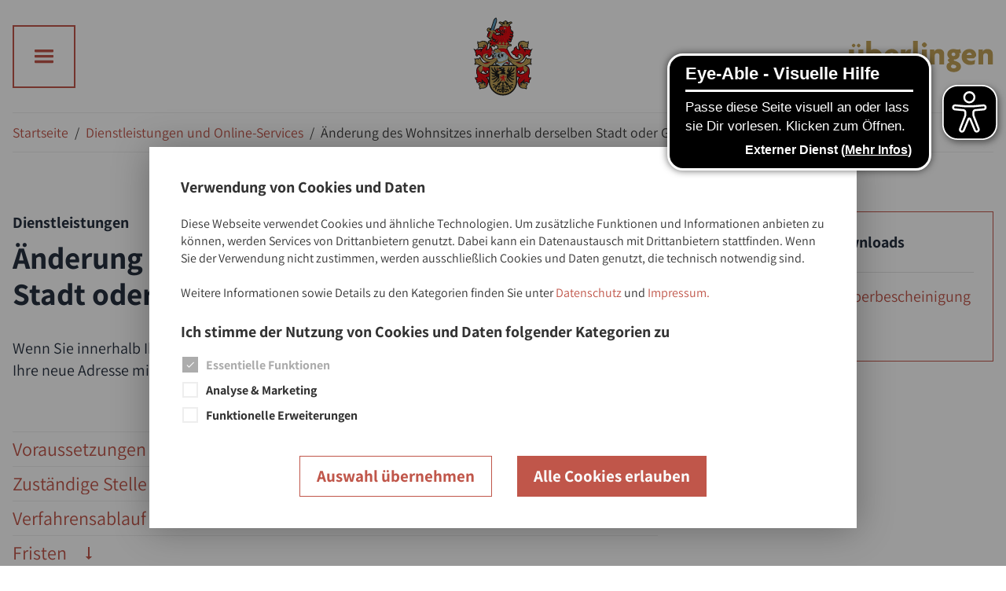

--- FILE ---
content_type: text/html; charset=utf-8
request_url: https://www.ueberlingen.de/sbw-dienstleistungen/884
body_size: 59011
content:
<!DOCTYPE html><html lang="de"><head><meta charSet="utf-8"/><meta name="viewport" content="width=device-width, initial-scale=1"/><meta name="format-detection" content="telephone=no"/><title>Änderung des Wohnsitzes innerhalb derselben Stadt oder Gemeinde melden • Stadt Überlingen</title><meta name="robots" content="noindex,follow"/><meta name="description" content="Änderung des Wohnsitzes innerhalb derselben Stadt oder Gemeinde melden"/><meta property="og:url" content="https://www.ueberlingen.de/sbw-dienstleistungen/884"/><meta property="og:type" content="website"/><meta property="og:title" content="Änderung des Wohnsitzes innerhalb derselben Stadt oder Gemeinde melden • Stadt Überlingen"/><meta property="og:description" content="Änderung des Wohnsitzes innerhalb derselben Stadt oder Gemeinde melden"/><meta property="og:image" content="https://cms.ueberlingen.de/assets/components/phpthumbof/cache/ueberlingen-am-bodensee.86f19f80fab10b2b8476afc9d3f25847.jpg"/><link rel="apple-touch-icon" sizes="180x180" href="https://cms.ueberlingen.de/library/icons/favicons/stueb/apple-touch-icon.png"/><link rel="icon" type="image/png" sizes="32x32" href="https://cms.ueberlingen.de/library/icons/favicons/stueb/favicon-32x32.png"/><link rel="icon" type="image/png" sizes="16x16" href="https://cms.ueberlingen.de/library/icons/favicons/stueb/favicon-16x16.png"/><link rel="icon" href="https://cms.ueberlingen.de/library/icons/favicons/stueb/favicon.ico" type="image/x-icon"/><meta name="next-head-count" content="15"/><base href="/"/><style>@font-face { font-family: 'Assistant-fallback'; size-adjust: 90%; src: local('Helvetica'); } </style><link rel="preconnect" href="/Fonts/Assistant" crossorigin="true"/><link rel="preconnect" href="/Fonts/Fantasticon" crossorigin="true"/><link rel="preload" as="style" href="/Fonts/Assistant/assistant.css"/><link rel="preload" as="style" href="/Fonts/Fantasticon/icons.css"/><style></style>
                                <link rel="stylesheet" href="/Fonts/Assistant/assistant.css" media="print" onload="this.media='all'" />
                                <link rel="stylesheet" href="/Fonts/Fantasticon/icons.css" media="print" onload="this.media='all'" /><style></style><noscript><link rel="stylesheet" href="/Fonts/Assistant/assistant.css"/><link rel="stylesheet" href="/Fonts/Fantasticon/icons.css"/></noscript><script src="scripts/picturefill.min.js" async=""></script><script async="" src="https://plausible.io/js/pa-h71dtnAahQOzaxZDF0YQg.js"></script><script>
                                window.plausible=window.plausible||function(){(plausible.q=plausible.q||[]).push(arguments)},plausible.init=plausible.init||function(i){plausible.o=i||{}};
                                plausible.init()
                            </script><meta name="google-site-verification" content="ap-DxHfzdCtcBzWHfKfGIOcq46ueDKi2W22PiGko7z8"/>
<!-- --><script async="" src="https://cms.ueberlingen.de/assets/static/eyeAbleInclude-www.ueberlingen.de.js"></script><link rel="preload" href="/_next/static/css/df81cda10b162899.css" as="style"/><link rel="stylesheet" href="/_next/static/css/df81cda10b162899.css" data-n-g=""/><noscript data-n-css=""></noscript><script defer="" nomodule="" src="/_next/static/chunks/polyfills-c67a75d1b6f99dc8.js"></script><script defer="" src="/_next/static/chunks/47c22906-bc17f392fd9a5c92.js"></script><script defer="" src="/_next/static/chunks/5837-ced330a8edc7b453.js"></script><script defer="" src="/_next/static/chunks/3180-111cf66011348dcf.js"></script><script defer="" src="/_next/static/chunks/1901-fbdfdbbcc1504711.js"></script><script defer="" src="/_next/static/chunks/4632.5a9415086d517342.js"></script><script defer="" src="/_next/static/chunks/5421.46e7c76b979a6307.js"></script><script defer="" src="/_next/static/chunks/6542.424580ee0ffb4c89.js"></script><script defer="" src="/_next/static/chunks/6008.907c34428e75f0ca.js"></script><script defer="" src="/_next/static/chunks/9914.776f0faa7c56546c.js"></script><script defer="" src="/_next/static/chunks/7608.9d08b1ed6e08ec74.js"></script><script defer="" src="/_next/static/chunks/1405.86a71f680fce94b1.js"></script><script src="/_next/static/chunks/webpack-d45850c38a172efe.js" defer=""></script><script src="/_next/static/chunks/framework-7f3264eb7bc3ee2d.js" defer=""></script><script src="/_next/static/chunks/main-403c8612371c9360.js" defer=""></script><script src="/_next/static/chunks/pages/_app-1c1fc4b1e4bbb1f3.js" defer=""></script><script src="/_next/static/chunks/227-f6b4a8b54a99c613.js" defer=""></script><script src="/_next/static/chunks/2322-7d73aa009746e38c.js" defer=""></script><script src="/_next/static/chunks/4720-3adca96a68de2561.js" defer=""></script><script src="/_next/static/chunks/pages/sbw-dienstleistungen/%5Bid%5D-1fb5128327ea405d.js" defer=""></script><script src="/_next/static/Ib4XLJakhS6wOtAuh2NQ8/_buildManifest.js" defer=""></script><script src="/_next/static/Ib4XLJakhS6wOtAuh2NQ8/_ssgManifest.js" defer=""></script><style data-styled="" data-styled-version="5.3.5">.kPrtVf{display:block;}/*!sc*/
data-styled.g4[id="ArrowDown__SVG-sc-51nj23-0"]{content:"kPrtVf,"}/*!sc*/
.cLsTPL{display:block;}/*!sc*/
data-styled.g12[id="AngleLeft__SVG-sc-19ifty2-0"]{content:"cLsTPL,"}/*!sc*/
.fVzKpq{display:block;}/*!sc*/
data-styled.g35[id="Cross__SVG-sc-767nfw-0"]{content:"fVzKpq,"}/*!sc*/
.ftkA-dQ{display:block;}/*!sc*/
data-styled.g42[id="Place__SVG-sc-1smw98o-0"]{content:"ftkA-dQ,"}/*!sc*/
.edSNnH{display:block;}/*!sc*/
data-styled.g62[id="sc-c5858354-0"]{content:"edSNnH,"}/*!sc*/
.hOchJo{display:block;}/*!sc*/
data-styled.g67[id="sc-3ef97e05-0"]{content:"hOchJo,"}/*!sc*/
.gWgPnp{display:block;}/*!sc*/
data-styled.g68[id="sc-bce3cb1-0"]{content:"gWgPnp,"}/*!sc*/
.knxeOr{display:-webkit-inline-box;display:-webkit-inline-flex;display:-ms-inline-flexbox;display:inline-flex;-webkit-box-pack:center;-webkit-justify-content:center;-ms-flex-pack:center;justify-content:center;-webkit-align-items:center;-webkit-box-align:center;-ms-flex-align:center;align-items:center;width:56px;min-width:56px;height:56px;background:transparent;border:solid 2px #C0564A;color:#C0564A;cursor:pointer;outline:none;-webkit-transition:all 0.15s ease-in-out;transition:all 0.15s ease-in-out;}/*!sc*/
@media (min-width:52em){.knxeOr{width:80px;min-width:80px;height:80px;}}/*!sc*/
@media (hover:hover) and (pointer:fine){.knxeOr:hover{color:#761313;border-color:#761313;}.knxeOr:focus:hover{outline:dotted 2px #761313;}}/*!sc*/
.knxeOr:focus{outline:dotted 2px #C0564A;outline-offset:4px;}/*!sc*/
.knxeOr:focus:not(:focus-visible){outline:none;}/*!sc*/
.heJSCc{display:-webkit-inline-box;display:-webkit-inline-flex;display:-ms-inline-flexbox;display:inline-flex;-webkit-box-pack:center;-webkit-justify-content:center;-ms-flex-pack:center;justify-content:center;-webkit-align-items:center;-webkit-box-align:center;-ms-flex-align:center;align-items:center;width:56px;min-width:56px;height:56px;background:transparent;border:solid 2px #fff;color:#fff;cursor:pointer;outline:none;-webkit-transition:all 0.15s ease-in-out;transition:all 0.15s ease-in-out;}/*!sc*/
@media (min-width:52em){.heJSCc{width:80px;min-width:80px;height:80px;}}/*!sc*/
@media (hover:hover) and (pointer:fine){.heJSCc:hover{color:#761313;border-color:#761313;}.heJSCc:focus:hover{outline:dotted 2px #761313;}}/*!sc*/
.heJSCc:focus{outline:dotted 2px #fff;outline-offset:4px;}/*!sc*/
.heJSCc:focus:not(:focus-visible){outline:none;}/*!sc*/
data-styled.g69[id="sc-5efee218-0"]{content:"knxeOr,heJSCc,"}/*!sc*/
.hPCcpE{display:block;margin:0;padding:0;color:#26303F;-webkit-hyphens:auto;-moz-hyphens:auto;-ms-hyphens:auto;hyphens:auto;width:100%;font-family:Assistant,Assistant-fallback,Helvetica,Arial,sans-serif;font-weight:700;font-style:normal;font-size:35px;font-size:calc(35px + (40 - 35) * ((100vw - 300px) / (1440 - 320)));line-height:1.17;-webkit-letter-spacing:0;-moz-letter-spacing:0;-ms-letter-spacing:0;letter-spacing:0;}/*!sc*/
@media (min-width:64em){.hPCcpE{-webkit-hyphens:none;-moz-hyphens:none;-ms-hyphens:none;hyphens:none;}}/*!sc*/
.hPCcpE h1,.hPCcpE h2,.hPCcpE h3,.hPCcpE h4,.hPCcpE h5,.hPCcpE h6{margin:0;padding:0;border:0;outline:0;font-weight:inherit;font-style:inherit;font-size:100%;font-family:inherit;vertical-align:baseline;}/*!sc*/
@media (min-width:90em){.hPCcpE{font-size:40px;}}/*!sc*/
data-styled.g74[id="Heading__View-sc-11qy171-0"]{content:"hPCcpE,"}/*!sc*/
.UtxZc{-webkit-hyphens:auto;-moz-hyphens:auto;-ms-hyphens:auto;hyphens:auto;color:#3D3D3D;font-family:Assistant,Assistant-fallback,Helvetica,Arial,sans-serif;font-weight:400;font-style:normal;font-size:16px;font-size:calc(16px + (18 - 16) * ((100vw - 300px) / (1440 - 320)));line-height:1.44;-webkit-letter-spacing:0;-moz-letter-spacing:0;-ms-letter-spacing:0;letter-spacing:0;}/*!sc*/
.UtxZc h1,.UtxZc h2,.UtxZc h3,.UtxZc h4,.UtxZc h5,.UtxZc h6{margin:0;padding:0;border:0;outline:0;font-weight:inherit;font-style:inherit;font-size:100%;font-family:inherit;vertical-align:baseline;}/*!sc*/
.UtxZc a{color:#C0564A;-webkit-text-decoration:none;text-decoration:none;-webkit-transition:color 0.2s ease-in-out;transition:color 0.2s ease-in-out;outline:none;}/*!sc*/
@media (hover:hover) and (pointer:fine){.UtxZc a:hover{color:#761313;}}/*!sc*/
.UtxZc a:focus{outline:1px dashed #C0564A;outline-offset:1px;}/*!sc*/
.UtxZc a:focus:not(:focus-visible){outline:none;}/*!sc*/
.UtxZc > p{margin-right:0;margin-left:0;padding:0;}/*!sc*/
.UtxZc h2{display:block;margin:0;padding:0;color:#3D3D3D;-webkit-hyphens:auto;-moz-hyphens:auto;-ms-hyphens:auto;hyphens:auto;width:100%;font-family:Assistant,Assistant-fallback,Helvetica,Arial,sans-serif;font-weight:700;font-style:normal;font-size:35px;font-size:calc(35px + (40 - 35) * ((100vw - 300px) / (1440 - 320)));line-height:1.17;-webkit-letter-spacing:0;-moz-letter-spacing:0;-ms-letter-spacing:0;letter-spacing:0;}/*!sc*/
@media (min-width:64em){.UtxZc h2{-webkit-hyphens:none;-moz-hyphens:none;-ms-hyphens:none;hyphens:none;}}/*!sc*/
.UtxZc h2 h1,.UtxZc h2 h2,.UtxZc h2 h3,.UtxZc h2 h4,.UtxZc h2 h5,.UtxZc h2 h6{margin:0;padding:0;border:0;outline:0;font-weight:inherit;font-style:inherit;font-size:100%;font-family:inherit;vertical-align:baseline;}/*!sc*/
@media (min-width:90em){.UtxZc h2{font-size:40px;}}/*!sc*/
.UtxZc h3{display:block;margin:0;padding:0;color:#3D3D3D;-webkit-hyphens:auto;-moz-hyphens:auto;-ms-hyphens:auto;hyphens:auto;width:100%;font-family:Assistant,Assistant-fallback,Helvetica,Arial,sans-serif;font-weight:700;font-style:normal;font-size:30px;font-size:calc(30px + (32 - 30) * ((100vw - 300px) / (1440 - 320)));line-height:1.17;-webkit-letter-spacing:0;-moz-letter-spacing:0;-ms-letter-spacing:0;letter-spacing:0;}/*!sc*/
@media (min-width:64em){.UtxZc h3{-webkit-hyphens:none;-moz-hyphens:none;-ms-hyphens:none;hyphens:none;}}/*!sc*/
.UtxZc h3 h1,.UtxZc h3 h2,.UtxZc h3 h3,.UtxZc h3 h4,.UtxZc h3 h5,.UtxZc h3 h6{margin:0;padding:0;border:0;outline:0;font-weight:inherit;font-style:inherit;font-size:100%;font-family:inherit;vertical-align:baseline;}/*!sc*/
@media (min-width:90em){.UtxZc h3{font-size:32px;}}/*!sc*/
.UtxZc h4{display:block;margin:0;padding:0;color:#3D3D3D;-webkit-hyphens:auto;-moz-hyphens:auto;-ms-hyphens:auto;hyphens:auto;width:100%;font-family:Assistant,Assistant-fallback,Helvetica,Arial,sans-serif;font-weight:700;font-style:normal;font-size:24px;line-height:1.17;-webkit-letter-spacing:0;-moz-letter-spacing:0;-ms-letter-spacing:0;letter-spacing:0;}/*!sc*/
@media (min-width:64em){.UtxZc h4{-webkit-hyphens:none;-moz-hyphens:none;-ms-hyphens:none;hyphens:none;}}/*!sc*/
.UtxZc h4 h1,.UtxZc h4 h2,.UtxZc h4 h3,.UtxZc h4 h4,.UtxZc h4 h5,.UtxZc h4 h6{margin:0;padding:0;border:0;outline:0;font-weight:inherit;font-style:inherit;font-size:100%;font-family:inherit;vertical-align:baseline;}/*!sc*/
.UtxZc h5{display:block;margin:0;padding:0;color:#3D3D3D;-webkit-hyphens:auto;-moz-hyphens:auto;-ms-hyphens:auto;hyphens:auto;width:100%;font-family:Assistant,Assistant-fallback,Helvetica,Arial,sans-serif;font-weight:400;font-style:normal;font-size:16px;line-height:1.43;-webkit-letter-spacing:0;-moz-letter-spacing:0;-ms-letter-spacing:0;letter-spacing:0;}/*!sc*/
@media (min-width:64em){.UtxZc h5{-webkit-hyphens:none;-moz-hyphens:none;-ms-hyphens:none;hyphens:none;}}/*!sc*/
.UtxZc h5 h1,.UtxZc h5 h2,.UtxZc h5 h3,.UtxZc h5 h4,.UtxZc h5 h5,.UtxZc h5 h6{margin:0;padding:0;border:0;outline:0;font-weight:inherit;font-style:inherit;font-size:100%;font-family:inherit;vertical-align:baseline;}/*!sc*/
.UtxZc h2,.UtxZc h3,.UtxZc h4,.UtxZc h5{margin-top:24px;margin-bottom:24px;}/*!sc*/
.UtxZc h2{margin-bottom:32px;}/*!sc*/
.UtxZc *:not(h2,h3,h4,h5) + h2,.UtxZc *:not(h2,h3,h4,h5) + h3,.UtxZc *:not(h2,h3,h4,h5) + h4,.UtxZc *:not(h2,h3,h4,h5) + h5{margin-top:40px;}/*!sc*/
.UtxZc *:is(h3,h4,h5) + h2{margin-top:-12px;}/*!sc*/
.UtxZc b,.UtxZc strong{font-weight:bold;}/*!sc*/
.UtxZc p,.UtxZc blockquote,.UtxZc ol,.UtxZc ul{margin-top:24px;margin-bottom:24px;}/*!sc*/
.UtxZc ol,.UtxZc ul{padding-left:24px;}/*!sc*/
.UtxZc li > *{vertical-align:top;}/*!sc*/
.UtxZc ul ul li{list-style-type:disc;}/*!sc*/
.UtxZc ol ol li{list-style-type:lower-latin;}/*!sc*/
.UtxZc ol ol ol li{list-style-type:lower-roman;}/*!sc*/
.UtxZc a{display:inline-block;}/*!sc*/
.UtxZc a[href] + br + a[href]{margin-top:16px;}/*!sc*/
.UtxZc a[target="_blank"]{display:inline-block;position:relative;}/*!sc*/
.UtxZc a[target="_blank"]:after{content:"";display:inline-block;font-family:icons !important;font-size:1em;font-style:normal;font-weight:normal !important;font-variant:normal;text-transform:none;-webkit-text-decoration:none;text-decoration:none;vertical-align:middle;line-height:1;-webkit-font-smoothing:antialiased;-moz-osx-font-smoothing:grayscale;margin-left:0.3em;margin-right:0.1em;}/*!sc*/
.UtxZc a[href*='.jpg'],.UtxZc a[href*='.jpeg'],.UtxZc a[href*='.png'],.UtxZc a[href*='.svg']{display:inline-block;position:relative;}/*!sc*/
.UtxZc a[href*='.jpg']:after,.UtxZc a[href*='.jpeg']:after,.UtxZc a[href*='.png']:after,.UtxZc a[href*='.svg']:after{content:"";display:inline-block;font-family:icons !important;font-size:1em;font-style:normal;font-weight:normal !important;font-variant:normal;text-transform:none;-webkit-text-decoration:none;text-decoration:none;vertical-align:middle;line-height:1;-webkit-font-smoothing:antialiased;-moz-osx-font-smoothing:grayscale;margin-left:0.3em;margin-right:0.1em;}/*!sc*/
.UtxZc a[href*='.zip'],.UtxZc a[href*='.tar']{display:inline-block;position:relative;}/*!sc*/
.UtxZc a[href*='.zip']:after,.UtxZc a[href*='.tar']:after{content:"";display:inline-block;font-family:icons !important;font-size:1em;font-style:normal;font-weight:normal !important;font-variant:normal;text-transform:none;-webkit-text-decoration:none;text-decoration:none;vertical-align:middle;line-height:1;-webkit-font-smoothing:antialiased;-moz-osx-font-smoothing:grayscale;margin-left:0.3em;margin-right:0.1em;}/*!sc*/
.UtxZc a[href*='.pptx']{display:inline-block;position:relative;}/*!sc*/
.UtxZc a[href*='.pptx']:after{content:"";display:inline-block;font-family:icons !important;font-size:1em;font-style:normal;font-weight:normal !important;font-variant:normal;text-transform:none;-webkit-text-decoration:none;text-decoration:none;vertical-align:middle;line-height:1;-webkit-font-smoothing:antialiased;-moz-osx-font-smoothing:grayscale;margin-left:0.3em;margin-right:0.1em;}/*!sc*/
.UtxZc a[href*='.xlsx']{display:inline-block;position:relative;}/*!sc*/
.UtxZc a[href*='.xlsx']:after{content:"";display:inline-block;font-family:icons !important;font-size:1em;font-style:normal;font-weight:normal !important;font-variant:normal;text-transform:none;-webkit-text-decoration:none;text-decoration:none;vertical-align:middle;line-height:1;-webkit-font-smoothing:antialiased;-moz-osx-font-smoothing:grayscale;margin-left:0.3em;margin-right:0.1em;}/*!sc*/
.UtxZc a[href*='.docx'],.UtxZc a[href*='.doc']{display:inline-block;position:relative;}/*!sc*/
.UtxZc a[href*='.docx']:after,.UtxZc a[href*='.doc']:after{content:"";display:inline-block;font-family:icons !important;font-size:1em;font-style:normal;font-weight:normal !important;font-variant:normal;text-transform:none;-webkit-text-decoration:none;text-decoration:none;vertical-align:middle;line-height:1;-webkit-font-smoothing:antialiased;-moz-osx-font-smoothing:grayscale;margin-left:0.3em;margin-right:0.1em;}/*!sc*/
.UtxZc a[href*='.pdf']{display:inline-block;position:relative;}/*!sc*/
.UtxZc a[href*='.pdf']:after{content:"";display:inline-block;font-family:icons !important;font-size:1em;font-style:normal;font-weight:normal !important;font-variant:normal;text-transform:none;-webkit-text-decoration:none;text-decoration:none;vertical-align:middle;line-height:1;-webkit-font-smoothing:antialiased;-moz-osx-font-smoothing:grayscale;margin-left:0.3em;margin-right:0.1em;}/*!sc*/
.UtxZc .icon-label{display:-webkit-inline-box;display:-webkit-inline-flex;display:-ms-inline-flexbox;display:inline-flex;-webkit-align-items:center;-webkit-box-align:center;-ms-flex-align:center;align-items:center;margin:0;font-family:Assistant,Assistant-fallback,Helvetica,Arial,sans-serif;font-weight:300;font-style:normal;font-size:20px;line-height:1.4;-webkit-letter-spacing:0;-moz-letter-spacing:0;-ms-letter-spacing:0;letter-spacing:0;vertical-align:middle;}/*!sc*/
.UtxZc .icon-label > a:after{content:none;}/*!sc*/
.UtxZc .icon-label > * + *{margin-left:16px;}/*!sc*/
.UtxZc .icon-label svg{max-width:30px;fill:currentColor;}/*!sc*/
.UtxZc .icon-label--big{font-family:Assistant,Assistant-fallback,Helvetica,Arial,sans-serif;font-weight:400;font-style:normal;font-size:24px;line-height:1.16;-webkit-letter-spacing:0;-moz-letter-spacing:0;-ms-letter-spacing:0;letter-spacing:0;}/*!sc*/
.UtxZc .icon-label--list{display:-webkit-box;display:-webkit-flex;display:-ms-flexbox;display:flex;-webkit-align-items:center;-webkit-box-align:center;-ms-flex-align:center;align-items:center;margin:0;padding:0;}/*!sc*/
.UtxZc .icon-label--list + .icon-label--list{margin-top:24px;}/*!sc*/
.UtxZc *:first-child{margin-top:0;}/*!sc*/
.UtxZc *:last-child{margin-bottom:0;}/*!sc*/
@media (min-width:90em){.UtxZc{font-size:18px;}}/*!sc*/
.kyWfef{-webkit-hyphens:auto;-moz-hyphens:auto;-ms-hyphens:auto;hyphens:auto;color:#26303F;font-family:Assistant,Assistant-fallback,Helvetica,Arial,sans-serif;font-weight:700;font-style:normal;font-size:20px;line-height:1.4;-webkit-letter-spacing:0;-moz-letter-spacing:0;-ms-letter-spacing:0;letter-spacing:0;}/*!sc*/
.kyWfef h1,.kyWfef h2,.kyWfef h3,.kyWfef h4,.kyWfef h5,.kyWfef h6{margin:0;padding:0;border:0;outline:0;font-weight:inherit;font-style:inherit;font-size:100%;font-family:inherit;vertical-align:baseline;}/*!sc*/
.kyWfef a{color:#C0564A;-webkit-text-decoration:none;text-decoration:none;-webkit-transition:color 0.2s ease-in-out;transition:color 0.2s ease-in-out;outline:none;}/*!sc*/
@media (hover:hover) and (pointer:fine){.kyWfef a:hover{color:#761313;}}/*!sc*/
.kyWfef a:focus{outline:1px dashed #C0564A;outline-offset:1px;}/*!sc*/
.kyWfef a:focus:not(:focus-visible){outline:none;}/*!sc*/
.kyWfef > p{margin-right:0;margin-left:0;padding:0;}/*!sc*/
.kyWfef h2{display:block;margin:0;padding:0;color:#26303F;-webkit-hyphens:auto;-moz-hyphens:auto;-ms-hyphens:auto;hyphens:auto;width:100%;font-family:Assistant,Assistant-fallback,Helvetica,Arial,sans-serif;font-weight:700;font-style:normal;font-size:35px;font-size:calc(35px + (40 - 35) * ((100vw - 300px) / (1440 - 320)));line-height:1.17;-webkit-letter-spacing:0;-moz-letter-spacing:0;-ms-letter-spacing:0;letter-spacing:0;}/*!sc*/
@media (min-width:64em){.kyWfef h2{-webkit-hyphens:none;-moz-hyphens:none;-ms-hyphens:none;hyphens:none;}}/*!sc*/
.kyWfef h2 h1,.kyWfef h2 h2,.kyWfef h2 h3,.kyWfef h2 h4,.kyWfef h2 h5,.kyWfef h2 h6{margin:0;padding:0;border:0;outline:0;font-weight:inherit;font-style:inherit;font-size:100%;font-family:inherit;vertical-align:baseline;}/*!sc*/
@media (min-width:90em){.kyWfef h2{font-size:40px;}}/*!sc*/
.kyWfef h3{display:block;margin:0;padding:0;color:#26303F;-webkit-hyphens:auto;-moz-hyphens:auto;-ms-hyphens:auto;hyphens:auto;width:100%;font-family:Assistant,Assistant-fallback,Helvetica,Arial,sans-serif;font-weight:700;font-style:normal;font-size:30px;font-size:calc(30px + (32 - 30) * ((100vw - 300px) / (1440 - 320)));line-height:1.17;-webkit-letter-spacing:0;-moz-letter-spacing:0;-ms-letter-spacing:0;letter-spacing:0;}/*!sc*/
@media (min-width:64em){.kyWfef h3{-webkit-hyphens:none;-moz-hyphens:none;-ms-hyphens:none;hyphens:none;}}/*!sc*/
.kyWfef h3 h1,.kyWfef h3 h2,.kyWfef h3 h3,.kyWfef h3 h4,.kyWfef h3 h5,.kyWfef h3 h6{margin:0;padding:0;border:0;outline:0;font-weight:inherit;font-style:inherit;font-size:100%;font-family:inherit;vertical-align:baseline;}/*!sc*/
@media (min-width:90em){.kyWfef h3{font-size:32px;}}/*!sc*/
.kyWfef h4{display:block;margin:0;padding:0;color:#26303F;-webkit-hyphens:auto;-moz-hyphens:auto;-ms-hyphens:auto;hyphens:auto;width:100%;font-family:Assistant,Assistant-fallback,Helvetica,Arial,sans-serif;font-weight:700;font-style:normal;font-size:24px;line-height:1.17;-webkit-letter-spacing:0;-moz-letter-spacing:0;-ms-letter-spacing:0;letter-spacing:0;}/*!sc*/
@media (min-width:64em){.kyWfef h4{-webkit-hyphens:none;-moz-hyphens:none;-ms-hyphens:none;hyphens:none;}}/*!sc*/
.kyWfef h4 h1,.kyWfef h4 h2,.kyWfef h4 h3,.kyWfef h4 h4,.kyWfef h4 h5,.kyWfef h4 h6{margin:0;padding:0;border:0;outline:0;font-weight:inherit;font-style:inherit;font-size:100%;font-family:inherit;vertical-align:baseline;}/*!sc*/
.kyWfef h5{display:block;margin:0;padding:0;color:#26303F;-webkit-hyphens:auto;-moz-hyphens:auto;-ms-hyphens:auto;hyphens:auto;width:100%;font-family:Assistant,Assistant-fallback,Helvetica,Arial,sans-serif;font-weight:400;font-style:normal;font-size:16px;line-height:1.43;-webkit-letter-spacing:0;-moz-letter-spacing:0;-ms-letter-spacing:0;letter-spacing:0;}/*!sc*/
@media (min-width:64em){.kyWfef h5{-webkit-hyphens:none;-moz-hyphens:none;-ms-hyphens:none;hyphens:none;}}/*!sc*/
.kyWfef h5 h1,.kyWfef h5 h2,.kyWfef h5 h3,.kyWfef h5 h4,.kyWfef h5 h5,.kyWfef h5 h6{margin:0;padding:0;border:0;outline:0;font-weight:inherit;font-style:inherit;font-size:100%;font-family:inherit;vertical-align:baseline;}/*!sc*/
.kyWfef h2,.kyWfef h3,.kyWfef h4,.kyWfef h5{margin-top:24px;margin-bottom:24px;}/*!sc*/
.kyWfef h2{margin-bottom:32px;}/*!sc*/
.kyWfef *:not(h2,h3,h4,h5) + h2,.kyWfef *:not(h2,h3,h4,h5) + h3,.kyWfef *:not(h2,h3,h4,h5) + h4,.kyWfef *:not(h2,h3,h4,h5) + h5{margin-top:40px;}/*!sc*/
.kyWfef *:is(h3,h4,h5) + h2{margin-top:-12px;}/*!sc*/
.kyWfef b,.kyWfef strong{font-weight:bold;}/*!sc*/
.kyWfef p,.kyWfef blockquote,.kyWfef ol,.kyWfef ul{margin-top:24px;margin-bottom:24px;}/*!sc*/
.kyWfef ol,.kyWfef ul{padding-left:24px;}/*!sc*/
.kyWfef li > *{vertical-align:top;}/*!sc*/
.kyWfef ul ul li{list-style-type:disc;}/*!sc*/
.kyWfef ol ol li{list-style-type:lower-latin;}/*!sc*/
.kyWfef ol ol ol li{list-style-type:lower-roman;}/*!sc*/
.kyWfef a{display:inline-block;}/*!sc*/
.kyWfef a[href] + br + a[href]{margin-top:16px;}/*!sc*/
.kyWfef a[target="_blank"]{display:inline-block;position:relative;}/*!sc*/
.kyWfef a[target="_blank"]:after{content:"";display:inline-block;font-family:icons !important;font-size:1em;font-style:normal;font-weight:normal !important;font-variant:normal;text-transform:none;-webkit-text-decoration:none;text-decoration:none;vertical-align:middle;line-height:1;-webkit-font-smoothing:antialiased;-moz-osx-font-smoothing:grayscale;margin-left:0.3em;margin-right:0.1em;}/*!sc*/
.kyWfef a[href*='.jpg'],.kyWfef a[href*='.jpeg'],.kyWfef a[href*='.png'],.kyWfef a[href*='.svg']{display:inline-block;position:relative;}/*!sc*/
.kyWfef a[href*='.jpg']:after,.kyWfef a[href*='.jpeg']:after,.kyWfef a[href*='.png']:after,.kyWfef a[href*='.svg']:after{content:"";display:inline-block;font-family:icons !important;font-size:1em;font-style:normal;font-weight:normal !important;font-variant:normal;text-transform:none;-webkit-text-decoration:none;text-decoration:none;vertical-align:middle;line-height:1;-webkit-font-smoothing:antialiased;-moz-osx-font-smoothing:grayscale;margin-left:0.3em;margin-right:0.1em;}/*!sc*/
.kyWfef a[href*='.zip'],.kyWfef a[href*='.tar']{display:inline-block;position:relative;}/*!sc*/
.kyWfef a[href*='.zip']:after,.kyWfef a[href*='.tar']:after{content:"";display:inline-block;font-family:icons !important;font-size:1em;font-style:normal;font-weight:normal !important;font-variant:normal;text-transform:none;-webkit-text-decoration:none;text-decoration:none;vertical-align:middle;line-height:1;-webkit-font-smoothing:antialiased;-moz-osx-font-smoothing:grayscale;margin-left:0.3em;margin-right:0.1em;}/*!sc*/
.kyWfef a[href*='.pptx']{display:inline-block;position:relative;}/*!sc*/
.kyWfef a[href*='.pptx']:after{content:"";display:inline-block;font-family:icons !important;font-size:1em;font-style:normal;font-weight:normal !important;font-variant:normal;text-transform:none;-webkit-text-decoration:none;text-decoration:none;vertical-align:middle;line-height:1;-webkit-font-smoothing:antialiased;-moz-osx-font-smoothing:grayscale;margin-left:0.3em;margin-right:0.1em;}/*!sc*/
.kyWfef a[href*='.xlsx']{display:inline-block;position:relative;}/*!sc*/
.kyWfef a[href*='.xlsx']:after{content:"";display:inline-block;font-family:icons !important;font-size:1em;font-style:normal;font-weight:normal !important;font-variant:normal;text-transform:none;-webkit-text-decoration:none;text-decoration:none;vertical-align:middle;line-height:1;-webkit-font-smoothing:antialiased;-moz-osx-font-smoothing:grayscale;margin-left:0.3em;margin-right:0.1em;}/*!sc*/
.kyWfef a[href*='.docx'],.kyWfef a[href*='.doc']{display:inline-block;position:relative;}/*!sc*/
.kyWfef a[href*='.docx']:after,.kyWfef a[href*='.doc']:after{content:"";display:inline-block;font-family:icons !important;font-size:1em;font-style:normal;font-weight:normal !important;font-variant:normal;text-transform:none;-webkit-text-decoration:none;text-decoration:none;vertical-align:middle;line-height:1;-webkit-font-smoothing:antialiased;-moz-osx-font-smoothing:grayscale;margin-left:0.3em;margin-right:0.1em;}/*!sc*/
.kyWfef a[href*='.pdf']{display:inline-block;position:relative;}/*!sc*/
.kyWfef a[href*='.pdf']:after{content:"";display:inline-block;font-family:icons !important;font-size:1em;font-style:normal;font-weight:normal !important;font-variant:normal;text-transform:none;-webkit-text-decoration:none;text-decoration:none;vertical-align:middle;line-height:1;-webkit-font-smoothing:antialiased;-moz-osx-font-smoothing:grayscale;margin-left:0.3em;margin-right:0.1em;}/*!sc*/
.kyWfef .icon-label{display:-webkit-inline-box;display:-webkit-inline-flex;display:-ms-inline-flexbox;display:inline-flex;-webkit-align-items:center;-webkit-box-align:center;-ms-flex-align:center;align-items:center;margin:0;font-family:Assistant,Assistant-fallback,Helvetica,Arial,sans-serif;font-weight:300;font-style:normal;font-size:20px;line-height:1.4;-webkit-letter-spacing:0;-moz-letter-spacing:0;-ms-letter-spacing:0;letter-spacing:0;vertical-align:middle;}/*!sc*/
.kyWfef .icon-label > a:after{content:none;}/*!sc*/
.kyWfef .icon-label > * + *{margin-left:16px;}/*!sc*/
.kyWfef .icon-label svg{max-width:30px;fill:currentColor;}/*!sc*/
.kyWfef .icon-label--big{font-family:Assistant,Assistant-fallback,Helvetica,Arial,sans-serif;font-weight:400;font-style:normal;font-size:24px;line-height:1.16;-webkit-letter-spacing:0;-moz-letter-spacing:0;-ms-letter-spacing:0;letter-spacing:0;}/*!sc*/
.kyWfef .icon-label--list{display:-webkit-box;display:-webkit-flex;display:-ms-flexbox;display:flex;-webkit-align-items:center;-webkit-box-align:center;-ms-flex-align:center;align-items:center;margin:0;padding:0;}/*!sc*/
.kyWfef .icon-label--list + .icon-label--list{margin-top:24px;}/*!sc*/
.kyWfef *:first-child{margin-top:0;}/*!sc*/
.kyWfef *:last-child{margin-bottom:0;}/*!sc*/
.glxMZL{-webkit-hyphens:auto;-moz-hyphens:auto;-ms-hyphens:auto;hyphens:auto;color:#26303F;font-family:Assistant,Assistant-fallback,Helvetica,Arial,sans-serif;font-weight:300;font-style:normal;font-size:20px;line-height:1.4;-webkit-letter-spacing:0;-moz-letter-spacing:0;-ms-letter-spacing:0;letter-spacing:0;}/*!sc*/
.glxMZL h1,.glxMZL h2,.glxMZL h3,.glxMZL h4,.glxMZL h5,.glxMZL h6{margin:0;padding:0;border:0;outline:0;font-weight:inherit;font-style:inherit;font-size:100%;font-family:inherit;vertical-align:baseline;}/*!sc*/
.glxMZL a{color:#C0564A;-webkit-text-decoration:none;text-decoration:none;-webkit-transition:color 0.2s ease-in-out;transition:color 0.2s ease-in-out;outline:none;}/*!sc*/
@media (hover:hover) and (pointer:fine){.glxMZL a:hover{color:#761313;}}/*!sc*/
.glxMZL a:focus{outline:1px dashed #C0564A;outline-offset:1px;}/*!sc*/
.glxMZL a:focus:not(:focus-visible){outline:none;}/*!sc*/
.glxMZL > p{margin-right:0;margin-left:0;padding:0;}/*!sc*/
.glxMZL h2{display:block;margin:0;padding:0;color:#26303F;-webkit-hyphens:auto;-moz-hyphens:auto;-ms-hyphens:auto;hyphens:auto;width:100%;font-family:Assistant,Assistant-fallback,Helvetica,Arial,sans-serif;font-weight:700;font-style:normal;font-size:35px;font-size:calc(35px + (40 - 35) * ((100vw - 300px) / (1440 - 320)));line-height:1.17;-webkit-letter-spacing:0;-moz-letter-spacing:0;-ms-letter-spacing:0;letter-spacing:0;}/*!sc*/
@media (min-width:64em){.glxMZL h2{-webkit-hyphens:none;-moz-hyphens:none;-ms-hyphens:none;hyphens:none;}}/*!sc*/
.glxMZL h2 h1,.glxMZL h2 h2,.glxMZL h2 h3,.glxMZL h2 h4,.glxMZL h2 h5,.glxMZL h2 h6{margin:0;padding:0;border:0;outline:0;font-weight:inherit;font-style:inherit;font-size:100%;font-family:inherit;vertical-align:baseline;}/*!sc*/
@media (min-width:90em){.glxMZL h2{font-size:40px;}}/*!sc*/
.glxMZL h3{display:block;margin:0;padding:0;color:#26303F;-webkit-hyphens:auto;-moz-hyphens:auto;-ms-hyphens:auto;hyphens:auto;width:100%;font-family:Assistant,Assistant-fallback,Helvetica,Arial,sans-serif;font-weight:700;font-style:normal;font-size:30px;font-size:calc(30px + (32 - 30) * ((100vw - 300px) / (1440 - 320)));line-height:1.17;-webkit-letter-spacing:0;-moz-letter-spacing:0;-ms-letter-spacing:0;letter-spacing:0;}/*!sc*/
@media (min-width:64em){.glxMZL h3{-webkit-hyphens:none;-moz-hyphens:none;-ms-hyphens:none;hyphens:none;}}/*!sc*/
.glxMZL h3 h1,.glxMZL h3 h2,.glxMZL h3 h3,.glxMZL h3 h4,.glxMZL h3 h5,.glxMZL h3 h6{margin:0;padding:0;border:0;outline:0;font-weight:inherit;font-style:inherit;font-size:100%;font-family:inherit;vertical-align:baseline;}/*!sc*/
@media (min-width:90em){.glxMZL h3{font-size:32px;}}/*!sc*/
.glxMZL h4{display:block;margin:0;padding:0;color:#26303F;-webkit-hyphens:auto;-moz-hyphens:auto;-ms-hyphens:auto;hyphens:auto;width:100%;font-family:Assistant,Assistant-fallback,Helvetica,Arial,sans-serif;font-weight:700;font-style:normal;font-size:24px;line-height:1.17;-webkit-letter-spacing:0;-moz-letter-spacing:0;-ms-letter-spacing:0;letter-spacing:0;}/*!sc*/
@media (min-width:64em){.glxMZL h4{-webkit-hyphens:none;-moz-hyphens:none;-ms-hyphens:none;hyphens:none;}}/*!sc*/
.glxMZL h4 h1,.glxMZL h4 h2,.glxMZL h4 h3,.glxMZL h4 h4,.glxMZL h4 h5,.glxMZL h4 h6{margin:0;padding:0;border:0;outline:0;font-weight:inherit;font-style:inherit;font-size:100%;font-family:inherit;vertical-align:baseline;}/*!sc*/
.glxMZL h5{display:block;margin:0;padding:0;color:#26303F;-webkit-hyphens:auto;-moz-hyphens:auto;-ms-hyphens:auto;hyphens:auto;width:100%;font-family:Assistant,Assistant-fallback,Helvetica,Arial,sans-serif;font-weight:400;font-style:normal;font-size:16px;line-height:1.43;-webkit-letter-spacing:0;-moz-letter-spacing:0;-ms-letter-spacing:0;letter-spacing:0;}/*!sc*/
@media (min-width:64em){.glxMZL h5{-webkit-hyphens:none;-moz-hyphens:none;-ms-hyphens:none;hyphens:none;}}/*!sc*/
.glxMZL h5 h1,.glxMZL h5 h2,.glxMZL h5 h3,.glxMZL h5 h4,.glxMZL h5 h5,.glxMZL h5 h6{margin:0;padding:0;border:0;outline:0;font-weight:inherit;font-style:inherit;font-size:100%;font-family:inherit;vertical-align:baseline;}/*!sc*/
.glxMZL h2,.glxMZL h3,.glxMZL h4,.glxMZL h5{margin-top:24px;margin-bottom:24px;}/*!sc*/
.glxMZL h2{margin-bottom:32px;}/*!sc*/
.glxMZL *:not(h2,h3,h4,h5) + h2,.glxMZL *:not(h2,h3,h4,h5) + h3,.glxMZL *:not(h2,h3,h4,h5) + h4,.glxMZL *:not(h2,h3,h4,h5) + h5{margin-top:40px;}/*!sc*/
.glxMZL *:is(h3,h4,h5) + h2{margin-top:-12px;}/*!sc*/
.glxMZL b,.glxMZL strong{font-weight:bold;}/*!sc*/
.glxMZL p,.glxMZL blockquote,.glxMZL ol,.glxMZL ul{margin-top:24px;margin-bottom:24px;}/*!sc*/
.glxMZL ol,.glxMZL ul{padding-left:24px;}/*!sc*/
.glxMZL li > *{vertical-align:top;}/*!sc*/
.glxMZL ul ul li{list-style-type:disc;}/*!sc*/
.glxMZL ol ol li{list-style-type:lower-latin;}/*!sc*/
.glxMZL ol ol ol li{list-style-type:lower-roman;}/*!sc*/
.glxMZL a{display:inline-block;}/*!sc*/
.glxMZL a[href] + br + a[href]{margin-top:16px;}/*!sc*/
.glxMZL a[target="_blank"]{display:inline-block;position:relative;}/*!sc*/
.glxMZL a[target="_blank"]:after{content:"";display:inline-block;font-family:icons !important;font-size:1em;font-style:normal;font-weight:normal !important;font-variant:normal;text-transform:none;-webkit-text-decoration:none;text-decoration:none;vertical-align:middle;line-height:1;-webkit-font-smoothing:antialiased;-moz-osx-font-smoothing:grayscale;margin-left:0.3em;margin-right:0.1em;}/*!sc*/
.glxMZL a[href*='.jpg'],.glxMZL a[href*='.jpeg'],.glxMZL a[href*='.png'],.glxMZL a[href*='.svg']{display:inline-block;position:relative;}/*!sc*/
.glxMZL a[href*='.jpg']:after,.glxMZL a[href*='.jpeg']:after,.glxMZL a[href*='.png']:after,.glxMZL a[href*='.svg']:after{content:"";display:inline-block;font-family:icons !important;font-size:1em;font-style:normal;font-weight:normal !important;font-variant:normal;text-transform:none;-webkit-text-decoration:none;text-decoration:none;vertical-align:middle;line-height:1;-webkit-font-smoothing:antialiased;-moz-osx-font-smoothing:grayscale;margin-left:0.3em;margin-right:0.1em;}/*!sc*/
.glxMZL a[href*='.zip'],.glxMZL a[href*='.tar']{display:inline-block;position:relative;}/*!sc*/
.glxMZL a[href*='.zip']:after,.glxMZL a[href*='.tar']:after{content:"";display:inline-block;font-family:icons !important;font-size:1em;font-style:normal;font-weight:normal !important;font-variant:normal;text-transform:none;-webkit-text-decoration:none;text-decoration:none;vertical-align:middle;line-height:1;-webkit-font-smoothing:antialiased;-moz-osx-font-smoothing:grayscale;margin-left:0.3em;margin-right:0.1em;}/*!sc*/
.glxMZL a[href*='.pptx']{display:inline-block;position:relative;}/*!sc*/
.glxMZL a[href*='.pptx']:after{content:"";display:inline-block;font-family:icons !important;font-size:1em;font-style:normal;font-weight:normal !important;font-variant:normal;text-transform:none;-webkit-text-decoration:none;text-decoration:none;vertical-align:middle;line-height:1;-webkit-font-smoothing:antialiased;-moz-osx-font-smoothing:grayscale;margin-left:0.3em;margin-right:0.1em;}/*!sc*/
.glxMZL a[href*='.xlsx']{display:inline-block;position:relative;}/*!sc*/
.glxMZL a[href*='.xlsx']:after{content:"";display:inline-block;font-family:icons !important;font-size:1em;font-style:normal;font-weight:normal !important;font-variant:normal;text-transform:none;-webkit-text-decoration:none;text-decoration:none;vertical-align:middle;line-height:1;-webkit-font-smoothing:antialiased;-moz-osx-font-smoothing:grayscale;margin-left:0.3em;margin-right:0.1em;}/*!sc*/
.glxMZL a[href*='.docx'],.glxMZL a[href*='.doc']{display:inline-block;position:relative;}/*!sc*/
.glxMZL a[href*='.docx']:after,.glxMZL a[href*='.doc']:after{content:"";display:inline-block;font-family:icons !important;font-size:1em;font-style:normal;font-weight:normal !important;font-variant:normal;text-transform:none;-webkit-text-decoration:none;text-decoration:none;vertical-align:middle;line-height:1;-webkit-font-smoothing:antialiased;-moz-osx-font-smoothing:grayscale;margin-left:0.3em;margin-right:0.1em;}/*!sc*/
.glxMZL a[href*='.pdf']{display:inline-block;position:relative;}/*!sc*/
.glxMZL a[href*='.pdf']:after{content:"";display:inline-block;font-family:icons !important;font-size:1em;font-style:normal;font-weight:normal !important;font-variant:normal;text-transform:none;-webkit-text-decoration:none;text-decoration:none;vertical-align:middle;line-height:1;-webkit-font-smoothing:antialiased;-moz-osx-font-smoothing:grayscale;margin-left:0.3em;margin-right:0.1em;}/*!sc*/
.glxMZL .icon-label{display:-webkit-inline-box;display:-webkit-inline-flex;display:-ms-inline-flexbox;display:inline-flex;-webkit-align-items:center;-webkit-box-align:center;-ms-flex-align:center;align-items:center;margin:0;font-family:Assistant,Assistant-fallback,Helvetica,Arial,sans-serif;font-weight:300;font-style:normal;font-size:20px;line-height:1.4;-webkit-letter-spacing:0;-moz-letter-spacing:0;-ms-letter-spacing:0;letter-spacing:0;vertical-align:middle;}/*!sc*/
.glxMZL .icon-label > a:after{content:none;}/*!sc*/
.glxMZL .icon-label > * + *{margin-left:16px;}/*!sc*/
.glxMZL .icon-label svg{max-width:30px;fill:currentColor;}/*!sc*/
.glxMZL .icon-label--big{font-family:Assistant,Assistant-fallback,Helvetica,Arial,sans-serif;font-weight:400;font-style:normal;font-size:24px;line-height:1.16;-webkit-letter-spacing:0;-moz-letter-spacing:0;-ms-letter-spacing:0;letter-spacing:0;}/*!sc*/
.glxMZL .icon-label--list{display:-webkit-box;display:-webkit-flex;display:-ms-flexbox;display:flex;-webkit-align-items:center;-webkit-box-align:center;-ms-flex-align:center;align-items:center;margin:0;padding:0;}/*!sc*/
.glxMZL .icon-label--list + .icon-label--list{margin-top:24px;}/*!sc*/
.glxMZL *:first-child{margin-top:0;}/*!sc*/
.glxMZL *:last-child{margin-bottom:0;}/*!sc*/
.cjnTwo{-webkit-hyphens:auto;-moz-hyphens:auto;-ms-hyphens:auto;hyphens:auto;color:#C0564A;font-family:Assistant,Assistant-fallback,Helvetica,Arial,sans-serif;font-weight:300;font-style:normal;font-size:20px;line-height:1.4;-webkit-letter-spacing:0;-moz-letter-spacing:0;-ms-letter-spacing:0;letter-spacing:0;}/*!sc*/
.cjnTwo h1,.cjnTwo h2,.cjnTwo h3,.cjnTwo h4,.cjnTwo h5,.cjnTwo h6{margin:0;padding:0;border:0;outline:0;font-weight:inherit;font-style:inherit;font-size:100%;font-family:inherit;vertical-align:baseline;}/*!sc*/
.cjnTwo a{color:#C0564A;-webkit-text-decoration:none;text-decoration:none;-webkit-transition:color 0.2s ease-in-out;transition:color 0.2s ease-in-out;outline:none;}/*!sc*/
@media (hover:hover) and (pointer:fine){.cjnTwo a:hover{color:#761313;}}/*!sc*/
.cjnTwo a:focus{outline:1px dashed #C0564A;outline-offset:1px;}/*!sc*/
.cjnTwo a:focus:not(:focus-visible){outline:none;}/*!sc*/
.cjnTwo > p{margin-right:0;margin-left:0;padding:0;}/*!sc*/
.cjnTwo h2{display:block;margin:0;padding:0;color:#C0564A;-webkit-hyphens:auto;-moz-hyphens:auto;-ms-hyphens:auto;hyphens:auto;width:100%;font-family:Assistant,Assistant-fallback,Helvetica,Arial,sans-serif;font-weight:700;font-style:normal;font-size:35px;font-size:calc(35px + (40 - 35) * ((100vw - 300px) / (1440 - 320)));line-height:1.17;-webkit-letter-spacing:0;-moz-letter-spacing:0;-ms-letter-spacing:0;letter-spacing:0;}/*!sc*/
@media (min-width:64em){.cjnTwo h2{-webkit-hyphens:none;-moz-hyphens:none;-ms-hyphens:none;hyphens:none;}}/*!sc*/
.cjnTwo h2 h1,.cjnTwo h2 h2,.cjnTwo h2 h3,.cjnTwo h2 h4,.cjnTwo h2 h5,.cjnTwo h2 h6{margin:0;padding:0;border:0;outline:0;font-weight:inherit;font-style:inherit;font-size:100%;font-family:inherit;vertical-align:baseline;}/*!sc*/
@media (min-width:90em){.cjnTwo h2{font-size:40px;}}/*!sc*/
.cjnTwo h3{display:block;margin:0;padding:0;color:#C0564A;-webkit-hyphens:auto;-moz-hyphens:auto;-ms-hyphens:auto;hyphens:auto;width:100%;font-family:Assistant,Assistant-fallback,Helvetica,Arial,sans-serif;font-weight:700;font-style:normal;font-size:30px;font-size:calc(30px + (32 - 30) * ((100vw - 300px) / (1440 - 320)));line-height:1.17;-webkit-letter-spacing:0;-moz-letter-spacing:0;-ms-letter-spacing:0;letter-spacing:0;}/*!sc*/
@media (min-width:64em){.cjnTwo h3{-webkit-hyphens:none;-moz-hyphens:none;-ms-hyphens:none;hyphens:none;}}/*!sc*/
.cjnTwo h3 h1,.cjnTwo h3 h2,.cjnTwo h3 h3,.cjnTwo h3 h4,.cjnTwo h3 h5,.cjnTwo h3 h6{margin:0;padding:0;border:0;outline:0;font-weight:inherit;font-style:inherit;font-size:100%;font-family:inherit;vertical-align:baseline;}/*!sc*/
@media (min-width:90em){.cjnTwo h3{font-size:32px;}}/*!sc*/
.cjnTwo h4{display:block;margin:0;padding:0;color:#C0564A;-webkit-hyphens:auto;-moz-hyphens:auto;-ms-hyphens:auto;hyphens:auto;width:100%;font-family:Assistant,Assistant-fallback,Helvetica,Arial,sans-serif;font-weight:700;font-style:normal;font-size:24px;line-height:1.17;-webkit-letter-spacing:0;-moz-letter-spacing:0;-ms-letter-spacing:0;letter-spacing:0;}/*!sc*/
@media (min-width:64em){.cjnTwo h4{-webkit-hyphens:none;-moz-hyphens:none;-ms-hyphens:none;hyphens:none;}}/*!sc*/
.cjnTwo h4 h1,.cjnTwo h4 h2,.cjnTwo h4 h3,.cjnTwo h4 h4,.cjnTwo h4 h5,.cjnTwo h4 h6{margin:0;padding:0;border:0;outline:0;font-weight:inherit;font-style:inherit;font-size:100%;font-family:inherit;vertical-align:baseline;}/*!sc*/
.cjnTwo h5{display:block;margin:0;padding:0;color:#C0564A;-webkit-hyphens:auto;-moz-hyphens:auto;-ms-hyphens:auto;hyphens:auto;width:100%;font-family:Assistant,Assistant-fallback,Helvetica,Arial,sans-serif;font-weight:400;font-style:normal;font-size:16px;line-height:1.43;-webkit-letter-spacing:0;-moz-letter-spacing:0;-ms-letter-spacing:0;letter-spacing:0;}/*!sc*/
@media (min-width:64em){.cjnTwo h5{-webkit-hyphens:none;-moz-hyphens:none;-ms-hyphens:none;hyphens:none;}}/*!sc*/
.cjnTwo h5 h1,.cjnTwo h5 h2,.cjnTwo h5 h3,.cjnTwo h5 h4,.cjnTwo h5 h5,.cjnTwo h5 h6{margin:0;padding:0;border:0;outline:0;font-weight:inherit;font-style:inherit;font-size:100%;font-family:inherit;vertical-align:baseline;}/*!sc*/
.cjnTwo h2,.cjnTwo h3,.cjnTwo h4,.cjnTwo h5{margin-top:24px;margin-bottom:24px;}/*!sc*/
.cjnTwo h2{margin-bottom:32px;}/*!sc*/
.cjnTwo *:not(h2,h3,h4,h5) + h2,.cjnTwo *:not(h2,h3,h4,h5) + h3,.cjnTwo *:not(h2,h3,h4,h5) + h4,.cjnTwo *:not(h2,h3,h4,h5) + h5{margin-top:40px;}/*!sc*/
.cjnTwo *:is(h3,h4,h5) + h2{margin-top:-12px;}/*!sc*/
.cjnTwo b,.cjnTwo strong{font-weight:bold;}/*!sc*/
.cjnTwo p,.cjnTwo blockquote,.cjnTwo ol,.cjnTwo ul{margin-top:24px;margin-bottom:24px;}/*!sc*/
.cjnTwo ol,.cjnTwo ul{padding-left:24px;}/*!sc*/
.cjnTwo li > *{vertical-align:top;}/*!sc*/
.cjnTwo ul ul li{list-style-type:disc;}/*!sc*/
.cjnTwo ol ol li{list-style-type:lower-latin;}/*!sc*/
.cjnTwo ol ol ol li{list-style-type:lower-roman;}/*!sc*/
.cjnTwo a{display:inline-block;}/*!sc*/
.cjnTwo a[href] + br + a[href]{margin-top:16px;}/*!sc*/
.cjnTwo a[target="_blank"]{display:inline-block;position:relative;}/*!sc*/
.cjnTwo a[target="_blank"]:after{content:"";display:inline-block;font-family:icons !important;font-size:1em;font-style:normal;font-weight:normal !important;font-variant:normal;text-transform:none;-webkit-text-decoration:none;text-decoration:none;vertical-align:middle;line-height:1;-webkit-font-smoothing:antialiased;-moz-osx-font-smoothing:grayscale;margin-left:0.3em;margin-right:0.1em;}/*!sc*/
.cjnTwo a[href*='.jpg'],.cjnTwo a[href*='.jpeg'],.cjnTwo a[href*='.png'],.cjnTwo a[href*='.svg']{display:inline-block;position:relative;}/*!sc*/
.cjnTwo a[href*='.jpg']:after,.cjnTwo a[href*='.jpeg']:after,.cjnTwo a[href*='.png']:after,.cjnTwo a[href*='.svg']:after{content:"";display:inline-block;font-family:icons !important;font-size:1em;font-style:normal;font-weight:normal !important;font-variant:normal;text-transform:none;-webkit-text-decoration:none;text-decoration:none;vertical-align:middle;line-height:1;-webkit-font-smoothing:antialiased;-moz-osx-font-smoothing:grayscale;margin-left:0.3em;margin-right:0.1em;}/*!sc*/
.cjnTwo a[href*='.zip'],.cjnTwo a[href*='.tar']{display:inline-block;position:relative;}/*!sc*/
.cjnTwo a[href*='.zip']:after,.cjnTwo a[href*='.tar']:after{content:"";display:inline-block;font-family:icons !important;font-size:1em;font-style:normal;font-weight:normal !important;font-variant:normal;text-transform:none;-webkit-text-decoration:none;text-decoration:none;vertical-align:middle;line-height:1;-webkit-font-smoothing:antialiased;-moz-osx-font-smoothing:grayscale;margin-left:0.3em;margin-right:0.1em;}/*!sc*/
.cjnTwo a[href*='.pptx']{display:inline-block;position:relative;}/*!sc*/
.cjnTwo a[href*='.pptx']:after{content:"";display:inline-block;font-family:icons !important;font-size:1em;font-style:normal;font-weight:normal !important;font-variant:normal;text-transform:none;-webkit-text-decoration:none;text-decoration:none;vertical-align:middle;line-height:1;-webkit-font-smoothing:antialiased;-moz-osx-font-smoothing:grayscale;margin-left:0.3em;margin-right:0.1em;}/*!sc*/
.cjnTwo a[href*='.xlsx']{display:inline-block;position:relative;}/*!sc*/
.cjnTwo a[href*='.xlsx']:after{content:"";display:inline-block;font-family:icons !important;font-size:1em;font-style:normal;font-weight:normal !important;font-variant:normal;text-transform:none;-webkit-text-decoration:none;text-decoration:none;vertical-align:middle;line-height:1;-webkit-font-smoothing:antialiased;-moz-osx-font-smoothing:grayscale;margin-left:0.3em;margin-right:0.1em;}/*!sc*/
.cjnTwo a[href*='.docx'],.cjnTwo a[href*='.doc']{display:inline-block;position:relative;}/*!sc*/
.cjnTwo a[href*='.docx']:after,.cjnTwo a[href*='.doc']:after{content:"";display:inline-block;font-family:icons !important;font-size:1em;font-style:normal;font-weight:normal !important;font-variant:normal;text-transform:none;-webkit-text-decoration:none;text-decoration:none;vertical-align:middle;line-height:1;-webkit-font-smoothing:antialiased;-moz-osx-font-smoothing:grayscale;margin-left:0.3em;margin-right:0.1em;}/*!sc*/
.cjnTwo a[href*='.pdf']{display:inline-block;position:relative;}/*!sc*/
.cjnTwo a[href*='.pdf']:after{content:"";display:inline-block;font-family:icons !important;font-size:1em;font-style:normal;font-weight:normal !important;font-variant:normal;text-transform:none;-webkit-text-decoration:none;text-decoration:none;vertical-align:middle;line-height:1;-webkit-font-smoothing:antialiased;-moz-osx-font-smoothing:grayscale;margin-left:0.3em;margin-right:0.1em;}/*!sc*/
.cjnTwo .icon-label{display:-webkit-inline-box;display:-webkit-inline-flex;display:-ms-inline-flexbox;display:inline-flex;-webkit-align-items:center;-webkit-box-align:center;-ms-flex-align:center;align-items:center;margin:0;font-family:Assistant,Assistant-fallback,Helvetica,Arial,sans-serif;font-weight:300;font-style:normal;font-size:20px;line-height:1.4;-webkit-letter-spacing:0;-moz-letter-spacing:0;-ms-letter-spacing:0;letter-spacing:0;vertical-align:middle;}/*!sc*/
.cjnTwo .icon-label > a:after{content:none;}/*!sc*/
.cjnTwo .icon-label > * + *{margin-left:16px;}/*!sc*/
.cjnTwo .icon-label svg{max-width:30px;fill:currentColor;}/*!sc*/
.cjnTwo .icon-label--big{font-family:Assistant,Assistant-fallback,Helvetica,Arial,sans-serif;font-weight:400;font-style:normal;font-size:24px;line-height:1.16;-webkit-letter-spacing:0;-moz-letter-spacing:0;-ms-letter-spacing:0;letter-spacing:0;}/*!sc*/
.cjnTwo .icon-label--list{display:-webkit-box;display:-webkit-flex;display:-ms-flexbox;display:flex;-webkit-align-items:center;-webkit-box-align:center;-ms-flex-align:center;align-items:center;margin:0;padding:0;}/*!sc*/
.cjnTwo .icon-label--list + .icon-label--list{margin-top:24px;}/*!sc*/
.cjnTwo *:first-child{margin-top:0;}/*!sc*/
.cjnTwo *:last-child{margin-bottom:0;}/*!sc*/
.eoBejv{-webkit-hyphens:auto;-moz-hyphens:auto;-ms-hyphens:auto;hyphens:auto;color:#FFFFFF;font-family:Assistant,Assistant-fallback,Helvetica,Arial,sans-serif;font-weight:700;font-style:normal;font-size:20px;line-height:1.4;-webkit-letter-spacing:0;-moz-letter-spacing:0;-ms-letter-spacing:0;letter-spacing:0;}/*!sc*/
.eoBejv h1,.eoBejv h2,.eoBejv h3,.eoBejv h4,.eoBejv h5,.eoBejv h6{margin:0;padding:0;border:0;outline:0;font-weight:inherit;font-style:inherit;font-size:100%;font-family:inherit;vertical-align:baseline;}/*!sc*/
.eoBejv a{color:#C0564A;-webkit-text-decoration:none;text-decoration:none;-webkit-transition:color 0.2s ease-in-out;transition:color 0.2s ease-in-out;outline:none;}/*!sc*/
@media (hover:hover) and (pointer:fine){.eoBejv a:hover{color:#C1A158;}}/*!sc*/
.eoBejv a:focus{outline:1px dashed #C0564A;outline-offset:1px;}/*!sc*/
.eoBejv a:focus:not(:focus-visible){outline:none;}/*!sc*/
.eoBejv > p{margin-right:0;margin-left:0;padding:0;}/*!sc*/
.eoBejv h2{display:block;margin:0;padding:0;color:#FFFFFF;-webkit-hyphens:auto;-moz-hyphens:auto;-ms-hyphens:auto;hyphens:auto;width:100%;font-family:Assistant,Assistant-fallback,Helvetica,Arial,sans-serif;font-weight:700;font-style:normal;font-size:35px;font-size:calc(35px + (40 - 35) * ((100vw - 300px) / (1440 - 320)));line-height:1.17;-webkit-letter-spacing:0;-moz-letter-spacing:0;-ms-letter-spacing:0;letter-spacing:0;}/*!sc*/
@media (min-width:64em){.eoBejv h2{-webkit-hyphens:none;-moz-hyphens:none;-ms-hyphens:none;hyphens:none;}}/*!sc*/
.eoBejv h2 h1,.eoBejv h2 h2,.eoBejv h2 h3,.eoBejv h2 h4,.eoBejv h2 h5,.eoBejv h2 h6{margin:0;padding:0;border:0;outline:0;font-weight:inherit;font-style:inherit;font-size:100%;font-family:inherit;vertical-align:baseline;}/*!sc*/
@media (min-width:90em){.eoBejv h2{font-size:40px;}}/*!sc*/
.eoBejv h3{display:block;margin:0;padding:0;color:#FFFFFF;-webkit-hyphens:auto;-moz-hyphens:auto;-ms-hyphens:auto;hyphens:auto;width:100%;font-family:Assistant,Assistant-fallback,Helvetica,Arial,sans-serif;font-weight:700;font-style:normal;font-size:30px;font-size:calc(30px + (32 - 30) * ((100vw - 300px) / (1440 - 320)));line-height:1.17;-webkit-letter-spacing:0;-moz-letter-spacing:0;-ms-letter-spacing:0;letter-spacing:0;}/*!sc*/
@media (min-width:64em){.eoBejv h3{-webkit-hyphens:none;-moz-hyphens:none;-ms-hyphens:none;hyphens:none;}}/*!sc*/
.eoBejv h3 h1,.eoBejv h3 h2,.eoBejv h3 h3,.eoBejv h3 h4,.eoBejv h3 h5,.eoBejv h3 h6{margin:0;padding:0;border:0;outline:0;font-weight:inherit;font-style:inherit;font-size:100%;font-family:inherit;vertical-align:baseline;}/*!sc*/
@media (min-width:90em){.eoBejv h3{font-size:32px;}}/*!sc*/
.eoBejv h4{display:block;margin:0;padding:0;color:#FFFFFF;-webkit-hyphens:auto;-moz-hyphens:auto;-ms-hyphens:auto;hyphens:auto;width:100%;font-family:Assistant,Assistant-fallback,Helvetica,Arial,sans-serif;font-weight:700;font-style:normal;font-size:24px;line-height:1.17;-webkit-letter-spacing:0;-moz-letter-spacing:0;-ms-letter-spacing:0;letter-spacing:0;}/*!sc*/
@media (min-width:64em){.eoBejv h4{-webkit-hyphens:none;-moz-hyphens:none;-ms-hyphens:none;hyphens:none;}}/*!sc*/
.eoBejv h4 h1,.eoBejv h4 h2,.eoBejv h4 h3,.eoBejv h4 h4,.eoBejv h4 h5,.eoBejv h4 h6{margin:0;padding:0;border:0;outline:0;font-weight:inherit;font-style:inherit;font-size:100%;font-family:inherit;vertical-align:baseline;}/*!sc*/
.eoBejv h5{display:block;margin:0;padding:0;color:#FFFFFF;-webkit-hyphens:auto;-moz-hyphens:auto;-ms-hyphens:auto;hyphens:auto;width:100%;font-family:Assistant,Assistant-fallback,Helvetica,Arial,sans-serif;font-weight:400;font-style:normal;font-size:16px;line-height:1.43;-webkit-letter-spacing:0;-moz-letter-spacing:0;-ms-letter-spacing:0;letter-spacing:0;}/*!sc*/
@media (min-width:64em){.eoBejv h5{-webkit-hyphens:none;-moz-hyphens:none;-ms-hyphens:none;hyphens:none;}}/*!sc*/
.eoBejv h5 h1,.eoBejv h5 h2,.eoBejv h5 h3,.eoBejv h5 h4,.eoBejv h5 h5,.eoBejv h5 h6{margin:0;padding:0;border:0;outline:0;font-weight:inherit;font-style:inherit;font-size:100%;font-family:inherit;vertical-align:baseline;}/*!sc*/
.eoBejv h2,.eoBejv h3,.eoBejv h4,.eoBejv h5{margin-top:24px;margin-bottom:24px;}/*!sc*/
.eoBejv h2{margin-bottom:32px;}/*!sc*/
.eoBejv *:not(h2,h3,h4,h5) + h2,.eoBejv *:not(h2,h3,h4,h5) + h3,.eoBejv *:not(h2,h3,h4,h5) + h4,.eoBejv *:not(h2,h3,h4,h5) + h5{margin-top:40px;}/*!sc*/
.eoBejv *:is(h3,h4,h5) + h2{margin-top:-12px;}/*!sc*/
.eoBejv b,.eoBejv strong{font-weight:bold;}/*!sc*/
.eoBejv p,.eoBejv blockquote,.eoBejv ol,.eoBejv ul{margin-top:24px;margin-bottom:24px;}/*!sc*/
.eoBejv ol,.eoBejv ul{padding-left:24px;}/*!sc*/
.eoBejv li > *{vertical-align:top;}/*!sc*/
.eoBejv ul ul li{list-style-type:disc;}/*!sc*/
.eoBejv ol ol li{list-style-type:lower-latin;}/*!sc*/
.eoBejv ol ol ol li{list-style-type:lower-roman;}/*!sc*/
.eoBejv a{display:inline-block;}/*!sc*/
.eoBejv a[href] + br + a[href]{margin-top:16px;}/*!sc*/
.eoBejv a[target="_blank"]{display:inline-block;position:relative;}/*!sc*/
.eoBejv a[target="_blank"]:after{content:"";display:inline-block;font-family:icons !important;font-size:1em;font-style:normal;font-weight:normal !important;font-variant:normal;text-transform:none;-webkit-text-decoration:none;text-decoration:none;vertical-align:middle;line-height:1;-webkit-font-smoothing:antialiased;-moz-osx-font-smoothing:grayscale;margin-left:0.3em;margin-right:0.1em;}/*!sc*/
.eoBejv a[href*='.jpg'],.eoBejv a[href*='.jpeg'],.eoBejv a[href*='.png'],.eoBejv a[href*='.svg']{display:inline-block;position:relative;}/*!sc*/
.eoBejv a[href*='.jpg']:after,.eoBejv a[href*='.jpeg']:after,.eoBejv a[href*='.png']:after,.eoBejv a[href*='.svg']:after{content:"";display:inline-block;font-family:icons !important;font-size:1em;font-style:normal;font-weight:normal !important;font-variant:normal;text-transform:none;-webkit-text-decoration:none;text-decoration:none;vertical-align:middle;line-height:1;-webkit-font-smoothing:antialiased;-moz-osx-font-smoothing:grayscale;margin-left:0.3em;margin-right:0.1em;}/*!sc*/
.eoBejv a[href*='.zip'],.eoBejv a[href*='.tar']{display:inline-block;position:relative;}/*!sc*/
.eoBejv a[href*='.zip']:after,.eoBejv a[href*='.tar']:after{content:"";display:inline-block;font-family:icons !important;font-size:1em;font-style:normal;font-weight:normal !important;font-variant:normal;text-transform:none;-webkit-text-decoration:none;text-decoration:none;vertical-align:middle;line-height:1;-webkit-font-smoothing:antialiased;-moz-osx-font-smoothing:grayscale;margin-left:0.3em;margin-right:0.1em;}/*!sc*/
.eoBejv a[href*='.pptx']{display:inline-block;position:relative;}/*!sc*/
.eoBejv a[href*='.pptx']:after{content:"";display:inline-block;font-family:icons !important;font-size:1em;font-style:normal;font-weight:normal !important;font-variant:normal;text-transform:none;-webkit-text-decoration:none;text-decoration:none;vertical-align:middle;line-height:1;-webkit-font-smoothing:antialiased;-moz-osx-font-smoothing:grayscale;margin-left:0.3em;margin-right:0.1em;}/*!sc*/
.eoBejv a[href*='.xlsx']{display:inline-block;position:relative;}/*!sc*/
.eoBejv a[href*='.xlsx']:after{content:"";display:inline-block;font-family:icons !important;font-size:1em;font-style:normal;font-weight:normal !important;font-variant:normal;text-transform:none;-webkit-text-decoration:none;text-decoration:none;vertical-align:middle;line-height:1;-webkit-font-smoothing:antialiased;-moz-osx-font-smoothing:grayscale;margin-left:0.3em;margin-right:0.1em;}/*!sc*/
.eoBejv a[href*='.docx'],.eoBejv a[href*='.doc']{display:inline-block;position:relative;}/*!sc*/
.eoBejv a[href*='.docx']:after,.eoBejv a[href*='.doc']:after{content:"";display:inline-block;font-family:icons !important;font-size:1em;font-style:normal;font-weight:normal !important;font-variant:normal;text-transform:none;-webkit-text-decoration:none;text-decoration:none;vertical-align:middle;line-height:1;-webkit-font-smoothing:antialiased;-moz-osx-font-smoothing:grayscale;margin-left:0.3em;margin-right:0.1em;}/*!sc*/
.eoBejv a[href*='.pdf']{display:inline-block;position:relative;}/*!sc*/
.eoBejv a[href*='.pdf']:after{content:"";display:inline-block;font-family:icons !important;font-size:1em;font-style:normal;font-weight:normal !important;font-variant:normal;text-transform:none;-webkit-text-decoration:none;text-decoration:none;vertical-align:middle;line-height:1;-webkit-font-smoothing:antialiased;-moz-osx-font-smoothing:grayscale;margin-left:0.3em;margin-right:0.1em;}/*!sc*/
.eoBejv .icon-label{display:-webkit-inline-box;display:-webkit-inline-flex;display:-ms-inline-flexbox;display:inline-flex;-webkit-align-items:center;-webkit-box-align:center;-ms-flex-align:center;align-items:center;margin:0;font-family:Assistant,Assistant-fallback,Helvetica,Arial,sans-serif;font-weight:400;font-style:normal;font-size:18px;font-size:calc(18px + (20 - 18) * ((100vw - 300px) / (1440 - 320)));line-height:1.4;-webkit-letter-spacing:0;-moz-letter-spacing:0;-ms-letter-spacing:0;letter-spacing:0;vertical-align:middle;}/*!sc*/
@media (min-width:90em){.eoBejv .icon-label{font-size:20px;}}/*!sc*/
.eoBejv .icon-label > a:after{content:none;}/*!sc*/
.eoBejv .icon-label > * + *{margin-left:16px;}/*!sc*/
.eoBejv .icon-label svg{max-width:30px;fill:currentColor;}/*!sc*/
.eoBejv .icon-label--big{font-family:Assistant,Assistant-fallback,Helvetica,Arial,sans-serif;font-weight:400;font-style:normal;font-size:24px;line-height:1.16;-webkit-letter-spacing:0;-moz-letter-spacing:0;-ms-letter-spacing:0;letter-spacing:0;}/*!sc*/
.eoBejv .icon-label--list{display:-webkit-box;display:-webkit-flex;display:-ms-flexbox;display:flex;-webkit-align-items:center;-webkit-box-align:center;-ms-flex-align:center;align-items:center;margin:0;padding:0;}/*!sc*/
.eoBejv .icon-label--list + .icon-label--list{margin-top:24px;}/*!sc*/
.eoBejv *:first-child{margin-top:0;}/*!sc*/
.eoBejv *:last-child{margin-bottom:0;}/*!sc*/
.kdqXtp{-webkit-hyphens:auto;-moz-hyphens:auto;-ms-hyphens:auto;hyphens:auto;color:#FFFFFF;font-family:Assistant,Assistant-fallback,Helvetica,Arial,sans-serif;font-weight:300;font-style:normal;font-size:16px;line-height:1.25;-webkit-letter-spacing:0;-moz-letter-spacing:0;-ms-letter-spacing:0;letter-spacing:0;}/*!sc*/
.kdqXtp h1,.kdqXtp h2,.kdqXtp h3,.kdqXtp h4,.kdqXtp h5,.kdqXtp h6{margin:0;padding:0;border:0;outline:0;font-weight:inherit;font-style:inherit;font-size:100%;font-family:inherit;vertical-align:baseline;}/*!sc*/
.kdqXtp a{color:#C0564A;-webkit-text-decoration:none;text-decoration:none;-webkit-transition:color 0.2s ease-in-out;transition:color 0.2s ease-in-out;outline:none;}/*!sc*/
@media (hover:hover) and (pointer:fine){.kdqXtp a:hover{color:#C1A158;}}/*!sc*/
.kdqXtp a:focus{outline:1px dashed #C0564A;outline-offset:1px;}/*!sc*/
.kdqXtp a:focus:not(:focus-visible){outline:none;}/*!sc*/
.kdqXtp > p{margin-right:0;margin-left:0;padding:0;}/*!sc*/
.kdqXtp h2{display:block;margin:0;padding:0;color:#FFFFFF;-webkit-hyphens:auto;-moz-hyphens:auto;-ms-hyphens:auto;hyphens:auto;width:100%;font-family:Assistant,Assistant-fallback,Helvetica,Arial,sans-serif;font-weight:700;font-style:normal;font-size:35px;font-size:calc(35px + (40 - 35) * ((100vw - 300px) / (1440 - 320)));line-height:1.17;-webkit-letter-spacing:0;-moz-letter-spacing:0;-ms-letter-spacing:0;letter-spacing:0;}/*!sc*/
@media (min-width:64em){.kdqXtp h2{-webkit-hyphens:none;-moz-hyphens:none;-ms-hyphens:none;hyphens:none;}}/*!sc*/
.kdqXtp h2 h1,.kdqXtp h2 h2,.kdqXtp h2 h3,.kdqXtp h2 h4,.kdqXtp h2 h5,.kdqXtp h2 h6{margin:0;padding:0;border:0;outline:0;font-weight:inherit;font-style:inherit;font-size:100%;font-family:inherit;vertical-align:baseline;}/*!sc*/
@media (min-width:90em){.kdqXtp h2{font-size:40px;}}/*!sc*/
.kdqXtp h3{display:block;margin:0;padding:0;color:#FFFFFF;-webkit-hyphens:auto;-moz-hyphens:auto;-ms-hyphens:auto;hyphens:auto;width:100%;font-family:Assistant,Assistant-fallback,Helvetica,Arial,sans-serif;font-weight:700;font-style:normal;font-size:30px;font-size:calc(30px + (32 - 30) * ((100vw - 300px) / (1440 - 320)));line-height:1.17;-webkit-letter-spacing:0;-moz-letter-spacing:0;-ms-letter-spacing:0;letter-spacing:0;}/*!sc*/
@media (min-width:64em){.kdqXtp h3{-webkit-hyphens:none;-moz-hyphens:none;-ms-hyphens:none;hyphens:none;}}/*!sc*/
.kdqXtp h3 h1,.kdqXtp h3 h2,.kdqXtp h3 h3,.kdqXtp h3 h4,.kdqXtp h3 h5,.kdqXtp h3 h6{margin:0;padding:0;border:0;outline:0;font-weight:inherit;font-style:inherit;font-size:100%;font-family:inherit;vertical-align:baseline;}/*!sc*/
@media (min-width:90em){.kdqXtp h3{font-size:32px;}}/*!sc*/
.kdqXtp h4{display:block;margin:0;padding:0;color:#FFFFFF;-webkit-hyphens:auto;-moz-hyphens:auto;-ms-hyphens:auto;hyphens:auto;width:100%;font-family:Assistant,Assistant-fallback,Helvetica,Arial,sans-serif;font-weight:700;font-style:normal;font-size:24px;line-height:1.17;-webkit-letter-spacing:0;-moz-letter-spacing:0;-ms-letter-spacing:0;letter-spacing:0;}/*!sc*/
@media (min-width:64em){.kdqXtp h4{-webkit-hyphens:none;-moz-hyphens:none;-ms-hyphens:none;hyphens:none;}}/*!sc*/
.kdqXtp h4 h1,.kdqXtp h4 h2,.kdqXtp h4 h3,.kdqXtp h4 h4,.kdqXtp h4 h5,.kdqXtp h4 h6{margin:0;padding:0;border:0;outline:0;font-weight:inherit;font-style:inherit;font-size:100%;font-family:inherit;vertical-align:baseline;}/*!sc*/
.kdqXtp h5{display:block;margin:0;padding:0;color:#FFFFFF;-webkit-hyphens:auto;-moz-hyphens:auto;-ms-hyphens:auto;hyphens:auto;width:100%;font-family:Assistant,Assistant-fallback,Helvetica,Arial,sans-serif;font-weight:400;font-style:normal;font-size:16px;line-height:1.43;-webkit-letter-spacing:0;-moz-letter-spacing:0;-ms-letter-spacing:0;letter-spacing:0;}/*!sc*/
@media (min-width:64em){.kdqXtp h5{-webkit-hyphens:none;-moz-hyphens:none;-ms-hyphens:none;hyphens:none;}}/*!sc*/
.kdqXtp h5 h1,.kdqXtp h5 h2,.kdqXtp h5 h3,.kdqXtp h5 h4,.kdqXtp h5 h5,.kdqXtp h5 h6{margin:0;padding:0;border:0;outline:0;font-weight:inherit;font-style:inherit;font-size:100%;font-family:inherit;vertical-align:baseline;}/*!sc*/
.kdqXtp h2,.kdqXtp h3,.kdqXtp h4,.kdqXtp h5{margin-top:24px;margin-bottom:24px;}/*!sc*/
.kdqXtp h2{margin-bottom:32px;}/*!sc*/
.kdqXtp *:not(h2,h3,h4,h5) + h2,.kdqXtp *:not(h2,h3,h4,h5) + h3,.kdqXtp *:not(h2,h3,h4,h5) + h4,.kdqXtp *:not(h2,h3,h4,h5) + h5{margin-top:40px;}/*!sc*/
.kdqXtp *:is(h3,h4,h5) + h2{margin-top:-12px;}/*!sc*/
.kdqXtp b,.kdqXtp strong{font-weight:bold;}/*!sc*/
.kdqXtp p,.kdqXtp blockquote,.kdqXtp ol,.kdqXtp ul{margin-top:24px;margin-bottom:24px;}/*!sc*/
.kdqXtp ol,.kdqXtp ul{padding-left:24px;}/*!sc*/
.kdqXtp li > *{vertical-align:top;}/*!sc*/
.kdqXtp ul ul li{list-style-type:disc;}/*!sc*/
.kdqXtp ol ol li{list-style-type:lower-latin;}/*!sc*/
.kdqXtp ol ol ol li{list-style-type:lower-roman;}/*!sc*/
.kdqXtp a{display:inline-block;}/*!sc*/
.kdqXtp a[href] + br + a[href]{margin-top:16px;}/*!sc*/
.kdqXtp a[target="_blank"]{display:inline-block;position:relative;}/*!sc*/
.kdqXtp a[target="_blank"]:after{content:"";display:inline-block;font-family:icons !important;font-size:1em;font-style:normal;font-weight:normal !important;font-variant:normal;text-transform:none;-webkit-text-decoration:none;text-decoration:none;vertical-align:middle;line-height:1;-webkit-font-smoothing:antialiased;-moz-osx-font-smoothing:grayscale;margin-left:0.3em;margin-right:0.1em;}/*!sc*/
.kdqXtp a[href*='.jpg'],.kdqXtp a[href*='.jpeg'],.kdqXtp a[href*='.png'],.kdqXtp a[href*='.svg']{display:inline-block;position:relative;}/*!sc*/
.kdqXtp a[href*='.jpg']:after,.kdqXtp a[href*='.jpeg']:after,.kdqXtp a[href*='.png']:after,.kdqXtp a[href*='.svg']:after{content:"";display:inline-block;font-family:icons !important;font-size:1em;font-style:normal;font-weight:normal !important;font-variant:normal;text-transform:none;-webkit-text-decoration:none;text-decoration:none;vertical-align:middle;line-height:1;-webkit-font-smoothing:antialiased;-moz-osx-font-smoothing:grayscale;margin-left:0.3em;margin-right:0.1em;}/*!sc*/
.kdqXtp a[href*='.zip'],.kdqXtp a[href*='.tar']{display:inline-block;position:relative;}/*!sc*/
.kdqXtp a[href*='.zip']:after,.kdqXtp a[href*='.tar']:after{content:"";display:inline-block;font-family:icons !important;font-size:1em;font-style:normal;font-weight:normal !important;font-variant:normal;text-transform:none;-webkit-text-decoration:none;text-decoration:none;vertical-align:middle;line-height:1;-webkit-font-smoothing:antialiased;-moz-osx-font-smoothing:grayscale;margin-left:0.3em;margin-right:0.1em;}/*!sc*/
.kdqXtp a[href*='.pptx']{display:inline-block;position:relative;}/*!sc*/
.kdqXtp a[href*='.pptx']:after{content:"";display:inline-block;font-family:icons !important;font-size:1em;font-style:normal;font-weight:normal !important;font-variant:normal;text-transform:none;-webkit-text-decoration:none;text-decoration:none;vertical-align:middle;line-height:1;-webkit-font-smoothing:antialiased;-moz-osx-font-smoothing:grayscale;margin-left:0.3em;margin-right:0.1em;}/*!sc*/
.kdqXtp a[href*='.xlsx']{display:inline-block;position:relative;}/*!sc*/
.kdqXtp a[href*='.xlsx']:after{content:"";display:inline-block;font-family:icons !important;font-size:1em;font-style:normal;font-weight:normal !important;font-variant:normal;text-transform:none;-webkit-text-decoration:none;text-decoration:none;vertical-align:middle;line-height:1;-webkit-font-smoothing:antialiased;-moz-osx-font-smoothing:grayscale;margin-left:0.3em;margin-right:0.1em;}/*!sc*/
.kdqXtp a[href*='.docx'],.kdqXtp a[href*='.doc']{display:inline-block;position:relative;}/*!sc*/
.kdqXtp a[href*='.docx']:after,.kdqXtp a[href*='.doc']:after{content:"";display:inline-block;font-family:icons !important;font-size:1em;font-style:normal;font-weight:normal !important;font-variant:normal;text-transform:none;-webkit-text-decoration:none;text-decoration:none;vertical-align:middle;line-height:1;-webkit-font-smoothing:antialiased;-moz-osx-font-smoothing:grayscale;margin-left:0.3em;margin-right:0.1em;}/*!sc*/
.kdqXtp a[href*='.pdf']{display:inline-block;position:relative;}/*!sc*/
.kdqXtp a[href*='.pdf']:after{content:"";display:inline-block;font-family:icons !important;font-size:1em;font-style:normal;font-weight:normal !important;font-variant:normal;text-transform:none;-webkit-text-decoration:none;text-decoration:none;vertical-align:middle;line-height:1;-webkit-font-smoothing:antialiased;-moz-osx-font-smoothing:grayscale;margin-left:0.3em;margin-right:0.1em;}/*!sc*/
.kdqXtp .icon-label{display:-webkit-inline-box;display:-webkit-inline-flex;display:-ms-inline-flexbox;display:inline-flex;-webkit-align-items:center;-webkit-box-align:center;-ms-flex-align:center;align-items:center;margin:0;font-family:Assistant,Assistant-fallback,Helvetica,Arial,sans-serif;font-weight:400;font-style:normal;font-size:18px;font-size:calc(18px + (20 - 18) * ((100vw - 300px) / (1440 - 320)));line-height:1.4;-webkit-letter-spacing:0;-moz-letter-spacing:0;-ms-letter-spacing:0;letter-spacing:0;vertical-align:middle;}/*!sc*/
@media (min-width:90em){.kdqXtp .icon-label{font-size:20px;}}/*!sc*/
.kdqXtp .icon-label > a:after{content:none;}/*!sc*/
.kdqXtp .icon-label > * + *{margin-left:16px;}/*!sc*/
.kdqXtp .icon-label svg{max-width:30px;fill:currentColor;}/*!sc*/
.kdqXtp .icon-label--big{font-family:Assistant,Assistant-fallback,Helvetica,Arial,sans-serif;font-weight:400;font-style:normal;font-size:24px;line-height:1.16;-webkit-letter-spacing:0;-moz-letter-spacing:0;-ms-letter-spacing:0;letter-spacing:0;}/*!sc*/
.kdqXtp .icon-label--list{display:-webkit-box;display:-webkit-flex;display:-ms-flexbox;display:flex;-webkit-align-items:center;-webkit-box-align:center;-ms-flex-align:center;align-items:center;margin:0;padding:0;}/*!sc*/
.kdqXtp .icon-label--list + .icon-label--list{margin-top:24px;}/*!sc*/
.kdqXtp *:first-child{margin-top:0;}/*!sc*/
.kdqXtp *:last-child{margin-bottom:0;}/*!sc*/
.liWmCc{-webkit-hyphens:auto;-moz-hyphens:auto;-ms-hyphens:auto;hyphens:auto;color:#26303F;font-family:Assistant,Assistant-fallback,Helvetica,Arial,sans-serif;font-weight:700;font-style:normal;font-size:24px;line-height:1.16;-webkit-letter-spacing:0;-moz-letter-spacing:0;-ms-letter-spacing:0;letter-spacing:0;}/*!sc*/
.liWmCc h1,.liWmCc h2,.liWmCc h3,.liWmCc h4,.liWmCc h5,.liWmCc h6{margin:0;padding:0;border:0;outline:0;font-weight:inherit;font-style:inherit;font-size:100%;font-family:inherit;vertical-align:baseline;}/*!sc*/
.liWmCc a{color:#C0564A;-webkit-text-decoration:none;text-decoration:none;-webkit-transition:color 0.2s ease-in-out;transition:color 0.2s ease-in-out;outline:none;}/*!sc*/
@media (hover:hover) and (pointer:fine){.liWmCc a:hover{color:#761313;}}/*!sc*/
.liWmCc a:focus{outline:1px dashed #C0564A;outline-offset:1px;}/*!sc*/
.liWmCc a:focus:not(:focus-visible){outline:none;}/*!sc*/
.liWmCc > p{margin-right:0;margin-left:0;padding:0;}/*!sc*/
.liWmCc h2{display:block;margin:0;padding:0;color:#26303F;-webkit-hyphens:auto;-moz-hyphens:auto;-ms-hyphens:auto;hyphens:auto;width:100%;font-family:Assistant,Assistant-fallback,Helvetica,Arial,sans-serif;font-weight:700;font-style:normal;font-size:35px;font-size:calc(35px + (40 - 35) * ((100vw - 300px) / (1440 - 320)));line-height:1.17;-webkit-letter-spacing:0;-moz-letter-spacing:0;-ms-letter-spacing:0;letter-spacing:0;}/*!sc*/
@media (min-width:64em){.liWmCc h2{-webkit-hyphens:none;-moz-hyphens:none;-ms-hyphens:none;hyphens:none;}}/*!sc*/
.liWmCc h2 h1,.liWmCc h2 h2,.liWmCc h2 h3,.liWmCc h2 h4,.liWmCc h2 h5,.liWmCc h2 h6{margin:0;padding:0;border:0;outline:0;font-weight:inherit;font-style:inherit;font-size:100%;font-family:inherit;vertical-align:baseline;}/*!sc*/
@media (min-width:90em){.liWmCc h2{font-size:40px;}}/*!sc*/
.liWmCc h3{display:block;margin:0;padding:0;color:#26303F;-webkit-hyphens:auto;-moz-hyphens:auto;-ms-hyphens:auto;hyphens:auto;width:100%;font-family:Assistant,Assistant-fallback,Helvetica,Arial,sans-serif;font-weight:700;font-style:normal;font-size:30px;font-size:calc(30px + (32 - 30) * ((100vw - 300px) / (1440 - 320)));line-height:1.17;-webkit-letter-spacing:0;-moz-letter-spacing:0;-ms-letter-spacing:0;letter-spacing:0;}/*!sc*/
@media (min-width:64em){.liWmCc h3{-webkit-hyphens:none;-moz-hyphens:none;-ms-hyphens:none;hyphens:none;}}/*!sc*/
.liWmCc h3 h1,.liWmCc h3 h2,.liWmCc h3 h3,.liWmCc h3 h4,.liWmCc h3 h5,.liWmCc h3 h6{margin:0;padding:0;border:0;outline:0;font-weight:inherit;font-style:inherit;font-size:100%;font-family:inherit;vertical-align:baseline;}/*!sc*/
@media (min-width:90em){.liWmCc h3{font-size:32px;}}/*!sc*/
.liWmCc h4{display:block;margin:0;padding:0;color:#26303F;-webkit-hyphens:auto;-moz-hyphens:auto;-ms-hyphens:auto;hyphens:auto;width:100%;font-family:Assistant,Assistant-fallback,Helvetica,Arial,sans-serif;font-weight:700;font-style:normal;font-size:24px;line-height:1.17;-webkit-letter-spacing:0;-moz-letter-spacing:0;-ms-letter-spacing:0;letter-spacing:0;}/*!sc*/
@media (min-width:64em){.liWmCc h4{-webkit-hyphens:none;-moz-hyphens:none;-ms-hyphens:none;hyphens:none;}}/*!sc*/
.liWmCc h4 h1,.liWmCc h4 h2,.liWmCc h4 h3,.liWmCc h4 h4,.liWmCc h4 h5,.liWmCc h4 h6{margin:0;padding:0;border:0;outline:0;font-weight:inherit;font-style:inherit;font-size:100%;font-family:inherit;vertical-align:baseline;}/*!sc*/
.liWmCc h5{display:block;margin:0;padding:0;color:#26303F;-webkit-hyphens:auto;-moz-hyphens:auto;-ms-hyphens:auto;hyphens:auto;width:100%;font-family:Assistant,Assistant-fallback,Helvetica,Arial,sans-serif;font-weight:400;font-style:normal;font-size:16px;line-height:1.43;-webkit-letter-spacing:0;-moz-letter-spacing:0;-ms-letter-spacing:0;letter-spacing:0;}/*!sc*/
@media (min-width:64em){.liWmCc h5{-webkit-hyphens:none;-moz-hyphens:none;-ms-hyphens:none;hyphens:none;}}/*!sc*/
.liWmCc h5 h1,.liWmCc h5 h2,.liWmCc h5 h3,.liWmCc h5 h4,.liWmCc h5 h5,.liWmCc h5 h6{margin:0;padding:0;border:0;outline:0;font-weight:inherit;font-style:inherit;font-size:100%;font-family:inherit;vertical-align:baseline;}/*!sc*/
.liWmCc h2,.liWmCc h3,.liWmCc h4,.liWmCc h5{margin-top:24px;margin-bottom:24px;}/*!sc*/
.liWmCc h2{margin-bottom:32px;}/*!sc*/
.liWmCc *:not(h2,h3,h4,h5) + h2,.liWmCc *:not(h2,h3,h4,h5) + h3,.liWmCc *:not(h2,h3,h4,h5) + h4,.liWmCc *:not(h2,h3,h4,h5) + h5{margin-top:40px;}/*!sc*/
.liWmCc *:is(h3,h4,h5) + h2{margin-top:-12px;}/*!sc*/
.liWmCc b,.liWmCc strong{font-weight:bold;}/*!sc*/
.liWmCc p,.liWmCc blockquote,.liWmCc ol,.liWmCc ul{margin-top:24px;margin-bottom:24px;}/*!sc*/
.liWmCc ol,.liWmCc ul{padding-left:24px;}/*!sc*/
.liWmCc li > *{vertical-align:top;}/*!sc*/
.liWmCc ul ul li{list-style-type:disc;}/*!sc*/
.liWmCc ol ol li{list-style-type:lower-latin;}/*!sc*/
.liWmCc ol ol ol li{list-style-type:lower-roman;}/*!sc*/
.liWmCc a{display:inline-block;}/*!sc*/
.liWmCc a[href] + br + a[href]{margin-top:16px;}/*!sc*/
.liWmCc a[target="_blank"]{display:inline-block;position:relative;}/*!sc*/
.liWmCc a[target="_blank"]:after{content:"";display:inline-block;font-family:icons !important;font-size:1em;font-style:normal;font-weight:normal !important;font-variant:normal;text-transform:none;-webkit-text-decoration:none;text-decoration:none;vertical-align:middle;line-height:1;-webkit-font-smoothing:antialiased;-moz-osx-font-smoothing:grayscale;margin-left:0.3em;margin-right:0.1em;}/*!sc*/
.liWmCc a[href*='.jpg'],.liWmCc a[href*='.jpeg'],.liWmCc a[href*='.png'],.liWmCc a[href*='.svg']{display:inline-block;position:relative;}/*!sc*/
.liWmCc a[href*='.jpg']:after,.liWmCc a[href*='.jpeg']:after,.liWmCc a[href*='.png']:after,.liWmCc a[href*='.svg']:after{content:"";display:inline-block;font-family:icons !important;font-size:1em;font-style:normal;font-weight:normal !important;font-variant:normal;text-transform:none;-webkit-text-decoration:none;text-decoration:none;vertical-align:middle;line-height:1;-webkit-font-smoothing:antialiased;-moz-osx-font-smoothing:grayscale;margin-left:0.3em;margin-right:0.1em;}/*!sc*/
.liWmCc a[href*='.zip'],.liWmCc a[href*='.tar']{display:inline-block;position:relative;}/*!sc*/
.liWmCc a[href*='.zip']:after,.liWmCc a[href*='.tar']:after{content:"";display:inline-block;font-family:icons !important;font-size:1em;font-style:normal;font-weight:normal !important;font-variant:normal;text-transform:none;-webkit-text-decoration:none;text-decoration:none;vertical-align:middle;line-height:1;-webkit-font-smoothing:antialiased;-moz-osx-font-smoothing:grayscale;margin-left:0.3em;margin-right:0.1em;}/*!sc*/
.liWmCc a[href*='.pptx']{display:inline-block;position:relative;}/*!sc*/
.liWmCc a[href*='.pptx']:after{content:"";display:inline-block;font-family:icons !important;font-size:1em;font-style:normal;font-weight:normal !important;font-variant:normal;text-transform:none;-webkit-text-decoration:none;text-decoration:none;vertical-align:middle;line-height:1;-webkit-font-smoothing:antialiased;-moz-osx-font-smoothing:grayscale;margin-left:0.3em;margin-right:0.1em;}/*!sc*/
.liWmCc a[href*='.xlsx']{display:inline-block;position:relative;}/*!sc*/
.liWmCc a[href*='.xlsx']:after{content:"";display:inline-block;font-family:icons !important;font-size:1em;font-style:normal;font-weight:normal !important;font-variant:normal;text-transform:none;-webkit-text-decoration:none;text-decoration:none;vertical-align:middle;line-height:1;-webkit-font-smoothing:antialiased;-moz-osx-font-smoothing:grayscale;margin-left:0.3em;margin-right:0.1em;}/*!sc*/
.liWmCc a[href*='.docx'],.liWmCc a[href*='.doc']{display:inline-block;position:relative;}/*!sc*/
.liWmCc a[href*='.docx']:after,.liWmCc a[href*='.doc']:after{content:"";display:inline-block;font-family:icons !important;font-size:1em;font-style:normal;font-weight:normal !important;font-variant:normal;text-transform:none;-webkit-text-decoration:none;text-decoration:none;vertical-align:middle;line-height:1;-webkit-font-smoothing:antialiased;-moz-osx-font-smoothing:grayscale;margin-left:0.3em;margin-right:0.1em;}/*!sc*/
.liWmCc a[href*='.pdf']{display:inline-block;position:relative;}/*!sc*/
.liWmCc a[href*='.pdf']:after{content:"";display:inline-block;font-family:icons !important;font-size:1em;font-style:normal;font-weight:normal !important;font-variant:normal;text-transform:none;-webkit-text-decoration:none;text-decoration:none;vertical-align:middle;line-height:1;-webkit-font-smoothing:antialiased;-moz-osx-font-smoothing:grayscale;margin-left:0.3em;margin-right:0.1em;}/*!sc*/
.liWmCc .icon-label{display:-webkit-inline-box;display:-webkit-inline-flex;display:-ms-inline-flexbox;display:inline-flex;-webkit-align-items:center;-webkit-box-align:center;-ms-flex-align:center;align-items:center;margin:0;font-family:Assistant,Assistant-fallback,Helvetica,Arial,sans-serif;font-weight:300;font-style:normal;font-size:20px;line-height:1.4;-webkit-letter-spacing:0;-moz-letter-spacing:0;-ms-letter-spacing:0;letter-spacing:0;vertical-align:middle;}/*!sc*/
.liWmCc .icon-label > a:after{content:none;}/*!sc*/
.liWmCc .icon-label > * + *{margin-left:16px;}/*!sc*/
.liWmCc .icon-label svg{max-width:30px;fill:currentColor;}/*!sc*/
.liWmCc .icon-label--big{font-family:Assistant,Assistant-fallback,Helvetica,Arial,sans-serif;font-weight:400;font-style:normal;font-size:24px;line-height:1.16;-webkit-letter-spacing:0;-moz-letter-spacing:0;-ms-letter-spacing:0;letter-spacing:0;}/*!sc*/
.liWmCc .icon-label--list{display:-webkit-box;display:-webkit-flex;display:-ms-flexbox;display:flex;-webkit-align-items:center;-webkit-box-align:center;-ms-flex-align:center;align-items:center;margin:0;padding:0;}/*!sc*/
.liWmCc .icon-label--list + .icon-label--list{margin-top:24px;}/*!sc*/
.liWmCc *:first-child{margin-top:0;}/*!sc*/
.liWmCc *:last-child{margin-bottom:0;}/*!sc*/
data-styled.g75[id="Copy__View-sc-15rk6xr-0"]{content:"UtxZc,kyWfef,glxMZL,cjnTwo,eoBejv,kdqXtp,liWmCc,"}/*!sc*/
.bfRgby{color:#C0564A;-webkit-text-decoration:none;text-decoration:none;-webkit-transition:color 0.2s ease-in-out;transition:color 0.2s ease-in-out;outline:none;}/*!sc*/
@media (hover:hover) and (pointer:fine){.bfRgby:hover{color:#761313;}}/*!sc*/
.bfRgby:focus:not(:focus-visible){outline:none;}/*!sc*/
.bfRgby:focus{outline:1px dashed #C0564A;outline-offset:1px;}/*!sc*/
.dtVAhS{color:#fff;-webkit-text-decoration:none;text-decoration:none;-webkit-transition:color 0.2s ease-in-out;transition:color 0.2s ease-in-out;outline:none;}/*!sc*/
@media (hover:hover) and (pointer:fine){.dtVAhS:hover{color:#ff958a;}}/*!sc*/
.dtVAhS:focus:not(:focus-visible){outline:none;}/*!sc*/
.dtVAhS:focus{outline:1px dashed #fff;outline-offset:1px;}/*!sc*/
.dhYcsA{color:#C0564A;-webkit-text-decoration:none;text-decoration:none;-webkit-transition:color 0.2s ease-in-out;transition:color 0.2s ease-in-out;outline:none;}/*!sc*/
@media (hover:hover) and (pointer:fine){.dhYcsA:hover{color:#C1A158;}}/*!sc*/
.dhYcsA:focus:not(:focus-visible){outline:none;}/*!sc*/
.dhYcsA:focus{outline:1px dashed #C0564A;outline-offset:1px;}/*!sc*/
.dbfEgt{color:#C0564A;-webkit-text-decoration:none;text-decoration:none;-webkit-transition:color 0.2s ease-in-out;transition:color 0.2s ease-in-out;outline:none;}/*!sc*/
@media (hover:hover) and (pointer:fine){.dbfEgt:hover{color:#fff;}}/*!sc*/
.dbfEgt:focus:not(:focus-visible){outline:none;}/*!sc*/
.dbfEgt:focus{outline:1px dashed #C0564A;outline-offset:1px;}/*!sc*/
data-styled.g78[id="Link__View-sc-63jgey-0"]{content:"bfRgby,dtVAhS,dhYcsA,dbfEgt,"}/*!sc*/
html{font-size:100%;box-sizing:border-box;}/*!sc*/
body{width:100%;margin:0;color:hotpink;font-family:'MS Comic Sans';}/*!sc*/
*,*:before,*:after{box-sizing:inherit;}/*!sc*/
data-styled.g91[id="sc-global-imwRse1"]{content:"sc-global-imwRse1,"}/*!sc*/
.ekKBhk{max-height:100%;padding:0 16px;padding-top:16px;padding-bottom:16px;}/*!sc*/
.ekKBhk > * + *{margin-top:32px;}/*!sc*/
@media (min-width:52em){.ekKBhk{padding-top:32px;}.ekKBhk > * + *{margin-top:40px;}}/*!sc*/
data-styled.g92[id="sc-59080be6-0"]{content:"ekKBhk,"}/*!sc*/
.jcUuFI{display:block;}/*!sc*/
data-styled.g93[id="sc-27de81eb-0"]{content:"jcUuFI,"}/*!sc*/
.hawviZ{display:-webkit-box;display:-webkit-flex;display:-ms-flexbox;display:flex;-webkit-flex-direction:row;-ms-flex-direction:row;flex-direction:row;position:relative;border:2px solid #fff;-webkit-transition:all ease-in-out 0.2s;transition:all ease-in-out 0.2s;background-color:transparent;}/*!sc*/
.hawviZ > *{display:block;width:100%;height:100%;color:inherit;background-color:transparent;box-shadow:none;border:none;outline:none;-webkit-appearance:none;padding:0;height:60px;font-family:Assistant,Assistant-fallback,Helvetica,Arial,sans-serif;font-weight:400;font-size:20px;line-height:1.25;color:#FFFFFF;}/*!sc*/
data-styled.g94[id="sc-ce78d5c5-0"]{content:"hawviZ,"}/*!sc*/
.jfpbBE{text-align:left;cursor:pointer;padding:0 24px;padding-right:48px;z-index:2;}/*!sc*/
.jfpbBE span{color:inherit;font-weight:300;overflow:hidden;text-overflow:ellipsis;display:-webkit-box;-webkit-line-clamp:1;line-clamp:1;-webkit-box-orient:vertical;}/*!sc*/
.jfpbBE:focus{outline:dotted 2px #fff;outline-offset:6px;}/*!sc*/
.jfpbBE:focus:not(:focus-visible){outline:none;}/*!sc*/
data-styled.g96[id="sc-ce78d5c5-2"]{content:"jfpbBE,"}/*!sc*/
.jYWJyy{display:-webkit-inline-box;display:-webkit-inline-flex;display:-ms-inline-flexbox;display:inline-flex;-webkit-flex-direction:row;-ms-flex-direction:row;flex-direction:row;-webkit-box-pack:center;-webkit-justify-content:center;-ms-flex-pack:center;justify-content:center;-webkit-align-items:center;-webkit-box-align:center;-ms-flex-align:center;align-items:center;cursor:pointer;position:absolute;right:0;width:60px;min-width:60px;height:60px;margin-top:1px;margin:-2px;color:#fff;}/*!sc*/
data-styled.g98[id="sc-ce78d5c5-4"]{content:"jYWJyy,"}/*!sc*/
.ddUSMi{height:24px;width:24px;margin-top:5px;}/*!sc*/
data-styled.g99[id="sc-ce78d5c5-5"]{content:"ddUSMi,"}/*!sc*/
.dwgmFz{padding:0 16px;margin-top:16px;margin-bottom:32px;}/*!sc*/
@media (min-width:52em){.dwgmFz{margin-top:24px;}}/*!sc*/
data-styled.g101[id="sc-f0845aa1-0"]{content:"dwgmFz,"}/*!sc*/
.gyBNLK{-webkit-transform:rotate(0deg);-ms-transform:rotate(0deg);transform:rotate(0deg);-webkit-transition:-webkit-transform 0.2s ease-in-out;-webkit-transition:transform 0.2s ease-in-out;transition:transform 0.2s ease-in-out;}/*!sc*/
@media (min-width:52em){.gyBNLK{-webkit-transform:none;-ms-transform:none;transform:none;}}/*!sc*/
data-styled.g102[id="sc-d421854c-0"]{content:"gyBNLK,"}/*!sc*/
.bLqpaC{display:inline-block;position:relative;overflow:hidden;max-width:100%;object-position:center;}/*!sc*/
.bLqpaC img{width:100%;}/*!sc*/
@media (min-width:40em){}/*!sc*/
@media (min-width:52em){}/*!sc*/
@media (min-width:64em){}/*!sc*/
@media (min-width:90em){}/*!sc*/
data-styled.g103[id="Image__AspectContainer-sc-10qjgzr-0"]{content:"bLqpaC,"}/*!sc*/
.ilWWmn{display:block;color:#3D3D3D;}/*!sc*/
data-styled.g104[id="Image__Img-sc-10qjgzr-1"]{content:"ilWWmn,"}/*!sc*/
.PPmLI{min-width:0;}/*!sc*/
data-styled.g110[id="BarBreadCrumbs__View-sc-bian0m-0"]{content:"PPmLI,"}/*!sc*/
.cqzzbW{display:-webkit-box;display:-webkit-flex;display:-ms-flexbox;display:flex;-webkit-align-items:center;-webkit-box-align:center;-ms-flex-align:center;align-items:center;list-style:none;margin:0;padding:0;min-width:inherit;}/*!sc*/
.cqzzbW > li:first-child{-webkit-flex:1 0 auto;-ms-flex:1 0 auto;flex:1 0 auto;}/*!sc*/
@media (min-width:52em){.cqzzbW > li + li{margin-left:8px;}}/*!sc*/
data-styled.g111[id="BarBreadCrumbs__List-sc-bian0m-1"]{content:"cqzzbW,"}/*!sc*/
.btfzqL{display:none;min-width:inherit;}/*!sc*/
@media (min-width:52em){.btfzqL{display:-webkit-box;display:-webkit-flex;display:-ms-flexbox;display:flex;}.btfzqL > * + *{margin-left:8px;}}/*!sc*/
.btcfSO{display:-webkit-box;display:-webkit-flex;display:-ms-flexbox;display:flex;min-width:inherit;}/*!sc*/
@media (min-width:52em){.btcfSO{display:-webkit-box;display:-webkit-flex;display:-ms-flexbox;display:flex;}.btcfSO > * + *{margin-left:8px;}}/*!sc*/
data-styled.g112[id="BarBreadCrumbs__ListItem-sc-bian0m-2"]{content:"btfzqL,btcfSO,"}/*!sc*/
.jcXfeu{display:none;-webkit-align-items:center;-webkit-box-align:center;-ms-flex-align:center;align-items:center;overflow:hidden;text-overflow:ellipsis;white-space:nowrap;font-family:Assistant,Assistant-fallback,Helvetica,Arial,sans-serif;font-weight:400;font-style:normal;font-size:16px;font-size:calc(16px + (18 - 16) * ((100vw - 300px) / (1440 - 320)));line-height:1.44;-webkit-letter-spacing:0;-moz-letter-spacing:0;-ms-letter-spacing:0;letter-spacing:0;color:#3D3D3D;-webkit-text-decoration:underline;text-decoration:underline;}/*!sc*/
@media (min-width:90em){.jcXfeu{font-size:18px;}}/*!sc*/
.jcXfeu > *{overflow:hidden;text-overflow:ellipsis;white-space:nowrap;}/*!sc*/
.jcXfeu > * + *{margin-left:8px;}/*!sc*/
@media (hover:hover) and (pointer:fine){.jcXfeu:hover{color:#3D3D3D;}}/*!sc*/
@media (min-width:52em){.jcXfeu{display:inline-block;}}/*!sc*/
.bQyhoI{display:-webkit-inline-box;display:-webkit-inline-flex;display:-ms-inline-flexbox;display:inline-flex;-webkit-align-items:center;-webkit-box-align:center;-ms-flex-align:center;align-items:center;overflow:hidden;text-overflow:ellipsis;white-space:nowrap;font-family:Assistant,Assistant-fallback,Helvetica,Arial,sans-serif;font-weight:400;font-style:normal;font-size:16px;font-size:calc(16px + (18 - 16) * ((100vw - 300px) / (1440 - 320)));line-height:1.44;-webkit-letter-spacing:0;-moz-letter-spacing:0;-ms-letter-spacing:0;letter-spacing:0;color:#3D3D3D;-webkit-text-decoration:underline;text-decoration:underline;}/*!sc*/
@media (min-width:90em){.bQyhoI{font-size:18px;}}/*!sc*/
.bQyhoI > *{overflow:hidden;text-overflow:ellipsis;white-space:nowrap;}/*!sc*/
.bQyhoI > * + *{margin-left:8px;}/*!sc*/
@media (hover:hover) and (pointer:fine){.bQyhoI:hover{color:#3D3D3D;}}/*!sc*/
@media (min-width:52em){.bQyhoI{display:none;}}/*!sc*/
data-styled.g113[id="BarBreadCrumbs__NavLink-sc-bian0m-3"]{content:"jcXfeu,bQyhoI,"}/*!sc*/
.sFwVb{display:none;-webkit-align-items:center;-webkit-box-align:center;-ms-flex-align:center;align-items:center;overflow:hidden;text-overflow:ellipsis;white-space:nowrap;font-family:Assistant,Assistant-fallback,Helvetica,Arial,sans-serif;font-weight:400;font-style:normal;font-size:16px;font-size:calc(16px + (18 - 16) * ((100vw - 300px) / (1440 - 320)));line-height:1.44;-webkit-letter-spacing:0;-moz-letter-spacing:0;-ms-letter-spacing:0;letter-spacing:0;color:#3D3D3D;-webkit-text-decoration:none;text-decoration:none;}/*!sc*/
@media (min-width:90em){.sFwVb{font-size:18px;}}/*!sc*/
.sFwVb > *{overflow:hidden;text-overflow:ellipsis;white-space:nowrap;}/*!sc*/
.sFwVb > * + *{margin-left:8px;}/*!sc*/
@media (min-width:52em){.sFwVb{display:inline-block;}}/*!sc*/
data-styled.g114[id="BarBreadCrumbs__NavLabel-sc-bian0m-4"]{content:"sFwVb,"}/*!sc*/
.eBPiYy{display:none;-webkit-transition:color 0.2s ease-in-out;transition:color 0.2s ease-in-out;}/*!sc*/
@media (min-width:52em){.eBPiYy{display:inline-block;}}/*!sc*/
data-styled.g115[id="BarBreadCrumbs__Seperator-sc-bian0m-5"]{content:"eBPiYy,"}/*!sc*/
.cXnkut{-webkit-flex:0 0 auto;-ms-flex:0 0 auto;flex:0 0 auto;}/*!sc*/
data-styled.g116[id="BarBreadCrumbs__BackIconContainer-sc-bian0m-6"]{content:"cXnkut,"}/*!sc*/
.brhUVY{-webkit-flex:1;-ms-flex:1;flex:1;padding:8px 0;min-width:-webkit-min-content;-webkit-align-self:center;-ms-flex-item-align:center;align-self:center;text-align:center;color:#FAFAFA;}/*!sc*/
.brhUVY:first-child{text-align:left;}/*!sc*/
.brhUVY:last-child{text-align:right;}/*!sc*/
.brhUVY:not(:first-child):not(:last-child){margin:0 16px;}/*!sc*/
.bJiazq{padding:8px 0;min-width:-webkit-min-content;text-align:center;color:#FAFAFA;}/*!sc*/
.bJiazq:first-child{text-align:left;}/*!sc*/
.bJiazq:last-child{text-align:right;}/*!sc*/
.bJiazq:not(:first-child):not(:last-child){margin:0 16px;}/*!sc*/
data-styled.g117[id="BarColumn__Column-sc-1sqtyni-0"]{content:"brhUVY,bJiazq,"}/*!sc*/
.bka-dCV{display:block;display:-webkit-box;display:-webkit-flex;display:-ms-flexbox;display:flex;-webkit-box-pack:center;-webkit-justify-content:center;-ms-flex-pack:center;justify-content:center;min-width:60px;max-width:100%;max-height:100%;}/*!sc*/
.bka-dCV:focus{outline:2px solid #C0564A;outline-offset:1px;}/*!sc*/
.bka-dCV:focus:not(:focus-visible){outline:none;}/*!sc*/
data-styled.g118[id="BarLogo__View-sc-jul8nq-0"]{content:"bka-dCV,"}/*!sc*/
.HchnB{width:auto;height:100%;object-fit:contain;}/*!sc*/
data-styled.g119[id="BarLogo__Logo-sc-jul8nq-1"]{content:"HchnB,"}/*!sc*/
.QDUEa{position:fixed;top:0;left:0;width:100vw;height:100vh;background-color:rgba(0,0,0,0.5);opacity:0;pointer-events:none;z-index:101;-webkit-transition:opacity 0.3s ease-in-out;transition:opacity 0.3s ease-in-out;}/*!sc*/
@supports ((-webkit-backdrop-filter:none) or (backdrop-filter:none)){.QDUEa{-webkit-backdrop-filter:grayscale(1);backdrop-filter:grayscale(1);}}/*!sc*/
data-styled.g125[id="MenuFlyout__Backdrop-sc-19pnt0u-0"]{content:"QDUEa,"}/*!sc*/
.iClrmG{position:fixed;top:0;left:0px;height:100vh;width:100vw;max-width:1440px;pointer-events:none;z-index:102;-webkit-transform:translate(-100%,0px);-ms-transform:translate(-100%,0px);transform:translate(-100%,0px);-webkit-transition:-webkit-transform 0.4s ease-in-out,left 0.4s ease-in-out;-webkit-transition:transform 0.4s ease-in-out,left 0.4s ease-in-out;transition:transform 0.4s ease-in-out,left 0.4s ease-in-out;will-change:transform;}/*!sc*/
data-styled.g126[id="MenuFlyout__Stage-sc-19pnt0u-1"]{content:"iClrmG,"}/*!sc*/
.iJmbYr{display:-webkit-box;display:-webkit-flex;display:-ms-flexbox;display:flex;-webkit-flex-direction:column;-ms-flex-direction:column;flex-direction:column;visibility:visible;position:relative;width:100%;height:100%;background-color:#C0564A;pointer-events:none;-webkit-animation:hideAnim 0s ease-in 2s forwards;animation:hideAnim 0s ease-in 2s forwards;}/*!sc*/
@media (min-width:40em){.iJmbYr{width:384px;}}/*!sc*/
@media (min-width:64em){.iJmbYr{width:460px;}}/*!sc*/
.iJmbYr:before{content:'';position:absolute;top:0;left:2px;height:100%;width:40vw;background-color:#C0564A;z-index:-1;-webkit-transform:translateX(-100%);-ms-transform:translateX(-100%);transform:translateX(-100%);}/*!sc*/
@-webkit-keyframes hideAnim{to{visibility:hidden;}}/*!sc*/
@keyframes hideAnim{to{visibility:hidden;}}/*!sc*/
data-styled.g127[id="MenuFlyout__Flyout-sc-19pnt0u-2"]{content:"iJmbYr,"}/*!sc*/
.gBXzE{-webkit-flex:0 0 88px;-ms-flex:0 0 88px;flex:0 0 88px;height:88px;}/*!sc*/
@media (min-width:52em){.gBXzE{height:128px;-webkit-flex:0 0 128px;-ms-flex:0 0 128px;flex:0 0 128px;}}/*!sc*/
data-styled.g128[id="MenuFlyout__Header-sc-19pnt0u-3"]{content:"gBXzE,"}/*!sc*/
.ejpXGK{display:block;max-height:100%;min-height:0;}/*!sc*/
data-styled.g129[id="MenuFlyout__ScrollContainer-sc-19pnt0u-4"]{content:"ejpXGK,"}/*!sc*/
.hQKgan{display:block;width:100vw;max-height:100%;overflow:auto;-ms-overflow-style:none;-webkit-scrollbar-width:none;-moz-scrollbar-width:none;-ms-scrollbar-width:none;scrollbar-width:none;overflow-y:scroll;}/*!sc*/
.hQKgan::-webkit-scrollbar{display:none;}/*!sc*/
.hQKgan > *:last-child{margin-bottom:120px;}/*!sc*/
@media (min-width:40em){.hQKgan{max-width:100%;}}/*!sc*/
data-styled.g130[id="MenuFlyout__ScrollArea-sc-19pnt0u-5"]{content:"hQKgan,"}/*!sc*/
.ddLenu{margin:0;padding:0;list-style:none;margin:16px 0;border-bottom:solid 2px #761313;}/*!sc*/
data-styled.g132[id="MenuFlyout__NavList-sc-19pnt0u-7"]{content:"ddLenu,"}/*!sc*/
.dDiZuQ{-webkit-flex:0 0 80px;-ms-flex:0 0 80px;flex:0 0 80px;height:100%;background-color:#C0564A;-webkit-transition:background-color 0.2s ease-in-out;transition:background-color 0.2s ease-in-out;}/*!sc*/
li + .MenuFlyout__NavItemView-sc-19pnt0u-8:not([data-featured='true']){border-top:solid 2px #761313;}/*!sc*/
li[data-featured='true'] + .MenuFlyout__NavItemView-sc-19pnt0u-8:not([data-featured='true']){margin-top:32px;}/*!sc*/
.dDiZuQ:not([data-featured='true']):first-child{border-top:solid 2px #761313;}/*!sc*/
@media (min-width:52em){.dDiZuQ{-webkit-flex-direction:row;-ms-flex-direction:row;flex-direction:row;-webkit-box-pack:start;-webkit-justify-content:flex-start;-ms-flex-pack:start;justify-content:flex-start;-webkit-align-items:center;-webkit-box-align:center;-ms-flex-align:center;align-items:center;}}/*!sc*/
@media (hover:hover) and (pointer:fine){.dDiZuQ:hover{background-color:#761313;}}/*!sc*/
data-styled.g133[id="MenuFlyout__NavItemView-sc-19pnt0u-8"]{content:"dDiZuQ,"}/*!sc*/
.blQmlW{display:-webkit-box;display:-webkit-flex;display:-ms-flexbox;display:flex;-webkit-align-items:center;-webkit-box-align:center;-ms-flex-align:center;align-items:center;position:relative;min-height:80px;padding:0 16px;font-family:Assistant,Assistant-fallback,Helvetica,Arial,sans-serif;font-weight:700;font-style:normal;font-size:24px;line-height:1.5;-webkit-letter-spacing:0;-moz-letter-spacing:0;-ms-letter-spacing:0;letter-spacing:0;color:#fff;-webkit-text-decoration:none;text-decoration:none;}/*!sc*/
.fscvPe{display:-webkit-box;display:-webkit-flex;display:-ms-flexbox;display:flex;-webkit-align-items:center;-webkit-box-align:center;-ms-flex-align:center;align-items:center;position:relative;min-height:80px;padding:0 16px;font-family:Assistant,Assistant-fallback,Helvetica,Arial,sans-serif;font-weight:700;font-style:normal;font-size:20px;line-height:1.5;-webkit-letter-spacing:0;-moz-letter-spacing:0;-ms-letter-spacing:0;letter-spacing:0;color:#fff;-webkit-text-decoration:none;text-decoration:none;}/*!sc*/
data-styled.g134[id="MenuFlyout__NavItemContent-sc-19pnt0u-9"]{content:"blQmlW,fscvPe,"}/*!sc*/
.cqhfJj{display:-webkit-box;display:-webkit-flex;display:-ms-flexbox;display:flex;-webkit-align-items:center;-webkit-box-align:center;-ms-flex-align:center;align-items:center;width:48px;max-width:48px;}/*!sc*/
.cqhfJj *{width:100%;max-width:48px;max-height:80px;}/*!sc*/
data-styled.g135[id="MenuFlyout__NavItemIcon-sc-19pnt0u-10"]{content:"cqhfJj,"}/*!sc*/
.bBbYnM{display:block;white-space:nowrap;overflow:hidden;text-overflow:ellipsis;}/*!sc*/
.bBbYnM:not(:first-child){margin-left:16px;}/*!sc*/
data-styled.g136[id="MenuFlyout__NavItemLabel-sc-19pnt0u-11"]{content:"bBbYnM,"}/*!sc*/
.jmLrLg{display:block;margin-left:auto;padding-left:24px;}/*!sc*/
data-styled.g137[id="MenuFlyout__NavItemCollapse-sc-19pnt0u-12"]{content:"jmLrLg,"}/*!sc*/
.fOwKoh{display:block;position:absolute;top:0;right:0;bottom:0;left:0;}/*!sc*/
.fOwKoh:focus{outline:solid 2px #fff;}/*!sc*/
.fOwKoh:focus:not(:focus-visible){outline:none;}/*!sc*/
data-styled.g139[id="MenuFlyout__NavItemLink-sc-19pnt0u-14"]{content:"fOwKoh,"}/*!sc*/
.hSlZUv{display:block;position:absolute;top:0;right:0;bottom:0;left:0;background:none;border:none;border-bottom:solid 2px #C0564A;width:100%;cursor:pointer;outline:none;border-radius:0px;}/*!sc*/
.hSlZUv:focus{outline:solid 2px #fff;}/*!sc*/
.hSlZUv:focus:not(:focus-visible){outline:none;}/*!sc*/
@media (min-width:52em){.hSlZUv{border-bottom:none;}}/*!sc*/
data-styled.g140[id="MenuFlyout__NavItemButton-sc-19pnt0u-15"]{content:"hSlZUv,"}/*!sc*/
.dSwyyV{display:none;position:relative;margin:0;padding:0;padding-left:80px;padding-right:16px;list-style:none;max-height:100%;overflow:auto;-ms-overflow-style:none;-webkit-scrollbar-width:none;-moz-scrollbar-width:none;-ms-scrollbar-width:none;scrollbar-width:none;overflow-y:scroll;background-color:#761313;}/*!sc*/
.dSwyyV::-webkit-scrollbar{display:none;}/*!sc*/
@media (min-width:52em){.dSwyyV{position:absolute;top:0;left:calc(100% - 1px);width:100vw;height:100%;max-width:384px;padding-left:24px;}}/*!sc*/
data-styled.g141[id="MenuFlyout__SubNavList-sc-19pnt0u-16"]{content:"dSwyyV,"}/*!sc*/
.kIOlPH{display:-webkit-box;display:-webkit-flex;display:-ms-flexbox;display:flex;-webkit-align-items:center;-webkit-box-align:center;-ms-flex-align:center;align-items:center;list-style:none;margin:0;padding:0;height:56px;font-family:Assistant,Assistant-fallback,Helvetica,Arial,sans-serif;font-weight:700;font-style:normal;font-size:20px;line-height:1.5;-webkit-letter-spacing:0;-moz-letter-spacing:0;-ms-letter-spacing:0;letter-spacing:0;color:#fff;}/*!sc*/
@media (min-width:52em){.kIOlPH:first-child{margin-top:144px;}.kIOlPH:last-child{margin-bottom:32px;}}/*!sc*/
data-styled.g142[id="MenuFlyout__SubNavItem-sc-19pnt0u-17"]{content:"kIOlPH,"}/*!sc*/
.AMZiR{padding:8px 0;outline-color:#fff;vertical-align:middle;font-family:Assistant,Assistant-fallback,Helvetica,Arial,sans-serif;font-weight:700;font-style:normal;font-size:18px;line-height:1.5;-webkit-letter-spacing:0;-moz-letter-spacing:0;-ms-letter-spacing:0;letter-spacing:0;color:#fff;-webkit-text-decoration:none;text-decoration:none;white-space:nowrap;overflow:hidden;text-overflow:ellipsis;}/*!sc*/
.AMZiR > *{margin:2px;}/*!sc*/
.AMZiR:focus{outline:none;}/*!sc*/
.AMZiR:focus > *{outline:dashed 1px #fff;outline-offset:1px;}/*!sc*/
.AMZiR:focus:not(:focus-visible) > *{outline:none;}/*!sc*/
data-styled.g143[id="MenuFlyout__SubNavLink-sc-19pnt0u-18"]{content:"AMZiR,"}/*!sc*/
.dpIsAH{display:block;list-style:none;padding:0 16px;margin:32px 0;}/*!sc*/
.dpIsAH li{display:-webkit-box;display:-webkit-flex;display:-ms-flexbox;display:flex;margin:0;padding:0;}/*!sc*/
data-styled.g144[id="MenuFlyout__SecondaryNavList-sc-19pnt0u-19"]{content:"dpIsAH,"}/*!sc*/
.bRygBs{display:inline-block;padding:4px 0;outline-color:#fff;vertical-align:middle;font-family:Assistant,Assistant-fallback,Helvetica,Arial,sans-serif;font-weight:700;font-style:normal;font-size:18px;line-height:1.5;-webkit-letter-spacing:0;-moz-letter-spacing:0;-ms-letter-spacing:0;letter-spacing:0;color:#fff;-webkit-text-decoration:none;text-decoration:none;white-space:nowrap;overflow:hidden;text-overflow:ellipsis;}/*!sc*/
.bRygBs:focus{outline:dashed 2px #fff;outline-offset:1px;}/*!sc*/
.bRygBs:focus:not(:focus-visible){outline:none;}/*!sc*/
data-styled.g145[id="MenuFlyout__SecondaryNavLink-sc-19pnt0u-20"]{content:"bRygBs,"}/*!sc*/
.dqOvNi{position:absolute;top:0;left:0;right:0;margin:0 auto;z-index:100;-webkit-transition:-webkit-transform 0.3s ease-in-out,height 0.3s ease-in-out, opacity 0.3s ease-in-out;-webkit-transition:transform 0.3s ease-in-out,height 0.3s ease-in-out, opacity 0.3s ease-in-out;transition:transform 0.3s ease-in-out,height 0.3s ease-in-out, opacity 0.3s ease-in-out;will-change:transform;}/*!sc*/
.dqOvNi:before{content:'';display:block;position:absolute;top:0;right:0;bottom:0;left:0;margin:0 auto;max-width:2400px;z-index:-1;}/*!sc*/
@media print{.dqOvNi{position:relative;}}/*!sc*/
data-styled.g146[id="NavBar__View-sc-f6gpx5-0"]{content:"dqOvNi,"}/*!sc*/
.jopBkT{background-color:#FFFFFF;color:#3D3D3D;-webkit-transition:background-color 0.2s ease-in-out;transition:background-color 0.2s ease-in-out;}/*!sc*/
data-styled.g148[id="NavBar__Main-sc-f6gpx5-2"]{content:"jopBkT,"}/*!sc*/
.gFbmPe{opacity:1;pointer-events:all;background-color:#FFFFFF;color:#3D3D3D;opacity:1;-webkit-transition:background-color 0.2s ease-in-out,opacity 0.2s ease-in-out;transition:background-color 0.2s ease-in-out,opacity 0.2s ease-in-out;}/*!sc*/
@media (min-width:52em){.gFbmPe{opacity:1;pointer-events:all;opacity:1;}}/*!sc*/
data-styled.g149[id="NavBar__Footer-sc-f6gpx5-3"]{content:"gFbmPe,"}/*!sc*/
.gcNUdv{display:-webkit-box;display:-webkit-flex;display:-ms-flexbox;display:flex;position:relative;max-width:1440px;padding:0 16px;margin:0 auto;height:90px;-webkit-transition:height 0.2s ease-in-out;transition:height 0.2s ease-in-out;will-change:height;}/*!sc*/
@media (min-width:52em){.gcNUdv{height:144px;}}/*!sc*/
data-styled.g151[id="NavBar__Content-sc-f6gpx5-5"]{content:"gcNUdv,"}/*!sc*/
.lcRLLX{display:-webkit-box;display:-webkit-flex;display:-ms-flexbox;display:flex;-webkit-box-pack:start;-webkit-justify-content:flex-start;-ms-flex-pack:start;justify-content:flex-start;position:relative;max-width:1440px;padding:0 16px;margin:0 auto;height:50px;-webkit-transition:0.2s height ease-in-out;transition:0.2s height ease-in-out;}/*!sc*/
@media (min-width:52em){.lcRLLX{height:50px;padding:0 16px;}}/*!sc*/
data-styled.g152[id="NavBar__BottomContent-sc-f6gpx5-6"]{content:"lcRLLX,"}/*!sc*/
.logEhi{height:140px;}/*!sc*/
@media (min-width:52em){.logEhi{height:194px;}}/*!sc*/
@media print{.logEhi{display:none;}}/*!sc*/
data-styled.g153[id="NavBar__BarSpacer-sc-f6gpx5-7"]{content:"logEhi,"}/*!sc*/
.ewEbjz > *{margin:0;padding:0;}/*!sc*/
.ewEbjz > * + *{margin-top:16px;}/*!sc*/
data-styled.g154[id="SocialList__View-sc-w600sr-0"]{content:"ewEbjz,"}/*!sc*/
.fjPCnw{display:-webkit-inline-box;display:-webkit-inline-flex;display:-ms-inline-flexbox;display:inline-flex;-webkit-flex-direction:row;-ms-flex-direction:row;flex-direction:row;-webkit-align-items:center;-webkit-box-align:center;-ms-flex-align:center;align-items:center;list-style:none;}/*!sc*/
.fjPCnw > * + *{margin-left:24px;}/*!sc*/
data-styled.g155[id="SocialList__List-sc-w600sr-1"]{content:"fjPCnw,"}/*!sc*/
.diZlhy{display:block;padding:0;}/*!sc*/
data-styled.g156[id="SocialList__IconContainer-sc-w600sr-2"]{content:"diZlhy,"}/*!sc*/
.fJxwLf{display:block;padding:16px 12px;margin:-16px -12px;color:#FAFAFA;outline:none;-webkit-transition:all ease-in-out 0.2s;transition:all ease-in-out 0.2s;}/*!sc*/
.fJxwLf:focus{outline:none;}/*!sc*/
.fJxwLf:focus > *{outline:2px solid #C0564A;outline-offset:2px;}/*!sc*/
.fJxwLf:focus:not(:focus-visible) > *{outline:none;}/*!sc*/
data-styled.g157[id="SocialList__StyledLink-sc-w600sr-3"]{content:"fJxwLf,"}/*!sc*/
.jEDTeT{display:-webkit-box;display:-webkit-flex;display:-ms-flexbox;display:flex;width:100%;border-bottom:solid 1px #eeeeee;}/*!sc*/
data-styled.g165[id="sc-8581d77f-0"]{content:"jEDTeT,"}/*!sc*/
.iPqkmb{display:-webkit-box;display:-webkit-flex;display:-ms-flexbox;display:flex;-webkit-align-items:center;-webkit-box-align:center;-ms-flex-align:center;align-items:center;padding:8px 0;}/*!sc*/
data-styled.g166[id="sc-8581d77f-1"]{content:"iPqkmb,"}/*!sc*/
.jkpsDj{-webkit-transition:margin-top 0.15s linear;transition:margin-top 0.15s linear;}/*!sc*/
.jkpsDj img{height:56px;margin:0 auto;-webkit-transition:height 0.2s ease-in-out;transition:height 0.2s ease-in-out;will-change:height;}/*!sc*/
@media (min-width:52em){.jkpsDj img{height:100px;}}/*!sc*/
data-styled.g167[id="sc-8581d77f-2"]{content:"jkpsDj,"}/*!sc*/
.bxbPWd{display:-webkit-box;display:-webkit-flex;display:-ms-flexbox;display:flex;-webkit-box-pack:end;-webkit-justify-content:flex-end;-ms-flex-pack:end;justify-content:flex-end;-webkit-align-items:center;-webkit-box-align:center;-ms-flex-align:center;align-items:center;}/*!sc*/
.bxbPWd img{width:110px;max-width:100%;max-height:50px;}/*!sc*/
@media (min-width:40em){.bxbPWd img{width:120px;}}/*!sc*/
@media (min-width:52em){.bxbPWd img{width:184px;max-height:90px;}}/*!sc*/
data-styled.g168[id="sc-8581d77f-3"]{content:"bxbPWd,"}/*!sc*/
.gQEEMv{display:-webkit-box;display:-webkit-flex;display:-ms-flexbox;display:flex;-webkit-align-items:center;-webkit-box-align:center;-ms-flex-align:center;align-items:center;-webkit-text-decoration:none;text-decoration:none;}/*!sc*/
data-styled.g169[id="sc-8581d77f-4"]{content:"gQEEMv,"}/*!sc*/
.kIJVPB{display:-webkit-box;display:-webkit-flex;display:-ms-flexbox;display:flex;-webkit-align-items:center;-webkit-box-align:center;-ms-flex-align:center;align-items:center;width:100%;border-bottom:solid 1px #eeeeee;min-width:0;}/*!sc*/
data-styled.g170[id="sc-c7c905ca-0"]{content:"kIJVPB,"}/*!sc*/
.cSvOmi a{color:#C0564A;-webkit-text-decoration:none;text-decoration:none;}/*!sc*/
@media (hover:hover) and (pointer:fine){.cSvOmi a:hover{color:#761313;}}/*!sc*/
data-styled.g171[id="sc-c7c905ca-1"]{content:"cSvOmi,"}/*!sc*/
.jvuQer{width:100%;left:auto;right:auto;padding-top:32px;padding-left:32px;display:inline-grid;grid-template-columns:100%;position:relative;}/*!sc*/
@media (min-width:52em){.jvuQer{width:66.66666666666666%;}}/*!sc*/
.dDLfT{width:100%;left:auto;right:auto;padding-top:32px;padding-left:32px;display:inline-grid;grid-template-columns:100%;position:relative;}/*!sc*/
@media (min-width:52em){.dDLfT{width:33.33333333333333%;}}/*!sc*/
.kxemZo{width:100%;left:auto;right:auto;padding-top:0px;padding-left:0px;display:inline-grid;grid-template-columns:100%;position:relative;}/*!sc*/
@media (min-width:52em){.kxemZo{width:50%;}}/*!sc*/
.bIwzOH{width:100%;left:auto;right:auto;padding-top:40px;padding-left:40px;display:inline-grid;grid-template-columns:100%;position:relative;-webkit-align-self:flex-start;-ms-flex-item-align:start;align-self:flex-start;}/*!sc*/
@media (min-width:40em){.bIwzOH{width:50%;}}/*!sc*/
@media (min-width:52em){.bIwzOH{width:33.33333333333333%;}}/*!sc*/
@media (min-width:64em){.bIwzOH{width:25%;}}/*!sc*/
@media (min-width:40em){.bIwzOH{padding-top:32px;padding-left:32px;}}/*!sc*/
.eaGIoh{width:100%;left:auto;right:auto;padding-top:40px;padding-left:40px;display:inline-grid;grid-template-columns:100%;position:relative;-webkit-align-self:flex-start;-ms-flex-item-align:start;align-self:flex-start;margin-left:auto;}/*!sc*/
@media (min-width:64em){.eaGIoh{width:25%;}}/*!sc*/
@media (min-width:40em){.eaGIoh{padding-top:32px;padding-left:32px;}}/*!sc*/
data-styled.g195[id="Grid__StyledCol-sc-cwn14w-0"]{content:"jvuQer,dDLfT,kxemZo,bIwzOH,eaGIoh,"}/*!sc*/
.kBWowi{margin-top:-32px;margin-left:-32px;display:-webkit-box;display:-webkit-flex;display:-ms-flexbox;display:flex;-webkit-flex-direction:row;-ms-flex-direction:row;flex-direction:row;-webkit-flex-wrap:wrap;-ms-flex-wrap:wrap;flex-wrap:wrap;}/*!sc*/
.kGnbTS{margin-top:-0px;margin-left:-0px;display:-webkit-box;display:-webkit-flex;display:-ms-flexbox;display:flex;-webkit-flex-direction:row;-ms-flex-direction:row;flex-direction:row;-webkit-flex-wrap:wrap;-ms-flex-wrap:wrap;flex-wrap:wrap;}/*!sc*/
.boWleo{margin-top:-40px;margin-left:-40px;display:-webkit-box;display:-webkit-flex;display:-ms-flexbox;display:flex;-webkit-flex-direction:row;-ms-flex-direction:row;flex-direction:row;-webkit-flex-wrap:wrap;-ms-flex-wrap:wrap;flex-wrap:wrap;}/*!sc*/
@media (min-width:40em){.boWleo{margin-top:-32px;margin-left:-32px;}}/*!sc*/
data-styled.g196[id="Grid__StyledGrid-sc-cwn14w-1"]{content:"kBWowi,kGnbTS,boWleo,"}/*!sc*/
.ideLvQ{position:relative;overflow:hidden;padding-top:40px;padding-top:calc(40px + (80 - 40) * ((100vw - 300px) / (1440 - 320)));padding-bottom:40px;padding-bottom:calc(40px + (80 - 40) * ((100vw - 300px) / (1440 - 320)));}/*!sc*/
@media (min-width:90em){.ideLvQ{padding-top:80px;}}/*!sc*/
@media (min-width:90em){.ideLvQ{padding-bottom:80px;}}/*!sc*/
section[data-stack-ident='true'] + .Section__View-sc-14g80mr-0{padding-top:32px;}/*!sc*/
section[data-bg-ident='light'] + .Section__View-sc-14g80mr-0[data-bg-ident='light']{padding-top:0 !important;}/*!sc*/
@media (min-width:150em){section[data-bg-ident='light'] + .Section__View-sc-14g80mr-0[data-bg-ident='light']{padding-top:0 !important;}}/*!sc*/
*:not([data-bg-ident='light']) + .Section__View-sc-14g80mr-0[data-bg-ident='larger-left']{margin-top:40px;margin-top:calc(40px + (80 - 40) * ((100vw - 300px) / (1440 - 320)));}/*!sc*/
@media (min-width:90em){*:not([data-bg-ident='light']) + .Section__View-sc-14g80mr-0[data-bg-ident='larger-left']{margin-top:80px;}}/*!sc*/
*:not([data-bg-ident='light']) + .Section__View-sc-14g80mr-0[data-bg-ident='larger-right']{margin-top:40px;margin-top:calc(40px + (80 - 40) * ((100vw - 300px) / (1440 - 320)));}/*!sc*/
@media (min-width:90em){*:not([data-bg-ident='light']) + .Section__View-sc-14g80mr-0[data-bg-ident='larger-right']{margin-top:80px;}}/*!sc*/
section[data-bg-ident='larger-left'] + .Section__View-sc-14g80mr-0:not([data-bg-ident='light']){margin-top:40px;margin-top:calc(40px + (80 - 40) * ((100vw - 300px) / (1440 - 320)));}/*!sc*/
@media (min-width:90em){section[data-bg-ident='larger-left'] + .Section__View-sc-14g80mr-0:not([data-bg-ident='light']){margin-top:80px;}}/*!sc*/
section[data-bg-ident='larger-right'] + .Section__View-sc-14g80mr-0:not([data-bg-ident='light']){margin-top:40px;margin-top:calc(40px + (80 - 40) * ((100vw - 300px) / (1440 - 320)));}/*!sc*/
@media (min-width:90em){section[data-bg-ident='larger-right'] + .Section__View-sc-14g80mr-0:not([data-bg-ident='light']){margin-top:80px;}}/*!sc*/
section[data-bg-ident='light'] + .Section__View-sc-14g80mr-0[data-bg-ident='light']{margin-top:0 !important;}/*!sc*/
@media (min-width:150em){section[data-bg-ident='light'] + .Section__View-sc-14g80mr-0[data-bg-ident='light']{margin-top:0 !important;}}/*!sc*/
.gTkvxI{position:relative;overflow:hidden;padding-top:40px;padding-top:calc(40px + (80 - 40) * ((100vw - 300px) / (1440 - 320)));padding-bottom:40px;padding-bottom:calc(40px + (80 - 40) * ((100vw - 300px) / (1440 - 320)));}/*!sc*/
@media (min-width:90em){.gTkvxI{padding-top:80px;}}/*!sc*/
@media (min-width:90em){.gTkvxI{padding-bottom:80px;}}/*!sc*/
section[data-stack-ident='true'] + .Section__View-sc-14g80mr-0{padding-top:32px;}/*!sc*/
section[data-bg-ident='light'] + .Section__View-sc-14g80mr-0[data-bg-ident='light']{padding-top:0 !important;}/*!sc*/
@media (min-width:150em){section[data-bg-ident='light'] + .Section__View-sc-14g80mr-0[data-bg-ident='light']{padding-top:0 !important;}}/*!sc*/
*:not([data-bg-ident='light']) + .Section__View-sc-14g80mr-0[data-bg-ident='larger-left__transparent']{margin-top:40px;margin-top:calc(40px + (80 - 40) * ((100vw - 300px) / (1440 - 320)));}/*!sc*/
@media (min-width:90em){*:not([data-bg-ident='light']) + .Section__View-sc-14g80mr-0[data-bg-ident='larger-left__transparent']{margin-top:80px;}}/*!sc*/
*:not([data-bg-ident='light']) + .Section__View-sc-14g80mr-0[data-bg-ident='larger-right__transparent']{margin-top:40px;margin-top:calc(40px + (80 - 40) * ((100vw - 300px) / (1440 - 320)));}/*!sc*/
@media (min-width:90em){*:not([data-bg-ident='light']) + .Section__View-sc-14g80mr-0[data-bg-ident='larger-right__transparent']{margin-top:80px;}}/*!sc*/
section[data-bg-ident='larger-left__transparent'] + .Section__View-sc-14g80mr-0:not([data-bg-ident='light']){margin-top:40px;margin-top:calc(40px + (80 - 40) * ((100vw - 300px) / (1440 - 320)));}/*!sc*/
@media (min-width:90em){section[data-bg-ident='larger-left__transparent'] + .Section__View-sc-14g80mr-0:not([data-bg-ident='light']){margin-top:80px;}}/*!sc*/
section[data-bg-ident='larger-right__transparent'] + .Section__View-sc-14g80mr-0:not([data-bg-ident='light']){margin-top:40px;margin-top:calc(40px + (80 - 40) * ((100vw - 300px) / (1440 - 320)));}/*!sc*/
@media (min-width:90em){section[data-bg-ident='larger-right__transparent'] + .Section__View-sc-14g80mr-0:not([data-bg-ident='light']){margin-top:80px;}}/*!sc*/
section[data-bg-ident='light'] + .Section__View-sc-14g80mr-0[data-bg-ident='light']{margin-top:0 !important;}/*!sc*/
@media (min-width:150em){section[data-bg-ident='light'] + .Section__View-sc-14g80mr-0[data-bg-ident='light']{margin-top:0 !important;}}/*!sc*/
.jQykZI{position:relative;overflow:hidden;padding-top:40px;padding-top:calc(40px + (80 - 40) * ((100vw - 300px) / (1440 - 320)));padding-bottom:40px;padding-bottom:calc(40px + (80 - 40) * ((100vw - 300px) / (1440 - 320)));}/*!sc*/
@media (min-width:90em){.jQykZI{padding-top:80px;}}/*!sc*/
@media (min-width:90em){.jQykZI{padding-bottom:80px;}}/*!sc*/
section[data-stack-ident='true'] + .Section__View-sc-14g80mr-0{padding-top:32px;}/*!sc*/
section[data-bg-ident='inverted__#3D3D3D'] + .Section__View-sc-14g80mr-0[data-bg-ident='inverted__#3D3D3D']{padding-top:0 !important;}/*!sc*/
@media (min-width:150em){section[data-bg-ident='inverted__#3D3D3D'] + .Section__View-sc-14g80mr-0[data-bg-ident='inverted__#3D3D3D']{padding-top:0 !important;}}/*!sc*/
*:not([data-bg-ident='light']) + .Section__View-sc-14g80mr-0[data-bg-ident='larger-left__#3D3D3D']{margin-top:40px;margin-top:calc(40px + (80 - 40) * ((100vw - 300px) / (1440 - 320)));}/*!sc*/
@media (min-width:90em){*:not([data-bg-ident='light']) + .Section__View-sc-14g80mr-0[data-bg-ident='larger-left__#3D3D3D']{margin-top:80px;}}/*!sc*/
*:not([data-bg-ident='light']) + .Section__View-sc-14g80mr-0[data-bg-ident='larger-right__#3D3D3D']{margin-top:40px;margin-top:calc(40px + (80 - 40) * ((100vw - 300px) / (1440 - 320)));}/*!sc*/
@media (min-width:90em){*:not([data-bg-ident='light']) + .Section__View-sc-14g80mr-0[data-bg-ident='larger-right__#3D3D3D']{margin-top:80px;}}/*!sc*/
section[data-bg-ident='larger-left__#3D3D3D'] + .Section__View-sc-14g80mr-0:not([data-bg-ident='light']){margin-top:40px;margin-top:calc(40px + (80 - 40) * ((100vw - 300px) / (1440 - 320)));}/*!sc*/
@media (min-width:90em){section[data-bg-ident='larger-left__#3D3D3D'] + .Section__View-sc-14g80mr-0:not([data-bg-ident='light']){margin-top:80px;}}/*!sc*/
section[data-bg-ident='larger-right__#3D3D3D'] + .Section__View-sc-14g80mr-0:not([data-bg-ident='light']){margin-top:40px;margin-top:calc(40px + (80 - 40) * ((100vw - 300px) / (1440 - 320)));}/*!sc*/
@media (min-width:90em){section[data-bg-ident='larger-right__#3D3D3D'] + .Section__View-sc-14g80mr-0:not([data-bg-ident='light']){margin-top:80px;}}/*!sc*/
section[data-bg-ident='inverted__#3D3D3D'] + .Section__View-sc-14g80mr-0[data-bg-ident='inverted__#3D3D3D']{margin-top:0 !important;}/*!sc*/
@media (min-width:150em){section[data-bg-ident='inverted__#3D3D3D'] + .Section__View-sc-14g80mr-0[data-bg-ident='inverted__#3D3D3D']{margin-top:0 !important;}}/*!sc*/
data-styled.g197[id="Section__View-sc-14g80mr-0"]{content:"ideLvQ,gTkvxI,jQykZI,"}/*!sc*/
.kAEBNt{display:block;position:absolute;top:0;right:0;bottom:0;left:0;max-width:2400px;background:transparent;margin:0 auto;z-index:-1;}/*!sc*/
@media (min-width:52em){}/*!sc*/
@media (min-width:90em){.kAEBNt:before{position:absolute;top:0;left:0;bottom:0;width:480px;background-color:transparent;-webkit-transform:translateX(-100%);-ms-transform:translateX(-100%);transform:translateX(-100%);}.kAEBNt:after{position:absolute;top:0;right:0;bottom:0;width:480px;background-color:transparent;-webkit-transform:translateX(100%);-ms-transform:translateX(100%);transform:translateX(100%);}}/*!sc*/
.jkkFKh{display:block;position:absolute;top:0;right:0;bottom:0;left:0;background:#3D3D3D;margin:0 auto;z-index:-1;}/*!sc*/
@media (min-width:52em){.jkkFKh{background:#3D3D3D;}}/*!sc*/
@media (min-width:90em){.jkkFKh:before{position:absolute;top:0;left:0;bottom:0;width:480px;background-color:#3D3D3D;-webkit-transform:translateX(-100%);-ms-transform:translateX(-100%);transform:translateX(-100%);}.jkkFKh:after{position:absolute;top:0;right:0;bottom:0;width:480px;background-color:#3D3D3D;-webkit-transform:translateX(100%);-ms-transform:translateX(100%);transform:translateX(100%);}}/*!sc*/
data-styled.g198[id="Section__Back-sc-14g80mr-1"]{content:"kAEBNt,jkkFKh,"}/*!sc*/
.dwSLtn{position:relative;width:100%;max-width:1440px;margin-left:auto;margin-right:auto;padding:0 16px;}/*!sc*/
.byGscg{position:relative;width:100%;max-width:1440px;margin-left:auto;margin-right:auto;padding:0 0px;}/*!sc*/
data-styled.g199[id="Wrapper__View-sc-1ll038z-0"]{content:"dwSLtn,byGscg,"}/*!sc*/
.jtLsGz{display:block;}/*!sc*/
data-styled.g203[id="sc-4d6875a-0"]{content:"jtLsGz,"}/*!sc*/
.bASXUO{position:relative;display:-webkit-box;display:-webkit-flex;display:-ms-flexbox;display:flex;-webkit-flex-direction:column;-ms-flex-direction:column;flex-direction:column;max-height:100%;}/*!sc*/
data-styled.g217[id="sc-65d4d08b-0"]{content:"bASXUO,"}/*!sc*/
.dMttpW{opacity:0;pointer-events:none;background-color:rgba(0,0,0,0.5);height:100%;width:100%;position:-webkit-fixed;position:fixed;top:0;right:0;bottom:0;left:0;z-index:100;}/*!sc*/
@media (min-width:40em){@supports (-webkit-backdrop-filter:saturate(0%) blur(5px)) or (backdrop-filter:saturate(0%) blur(5px)){.dMttpW{-webkit-backdrop-filter:saturate(0%) blur(5px);backdrop-filter:saturate(0%) blur(5px);}}}/*!sc*/
data-styled.g220[id="sc-c9268d-0"]{content:"dMttpW,"}/*!sc*/
.cUbOof{display:-webkit-box;display:-webkit-flex;display:-ms-flexbox;display:flex;-webkit-flex-direction:column;-ms-flex-direction:column;flex-direction:column;background-color:#fff;padding:32px 16px;padding-bottom:0;width:100%;height:100%;max-height:1250px;overflow:hidden;max-width:950px;margin:0 auto;position:relative;position:absolute;top:50%;left:50%;-webkit-transform:translate(-50%,-50%);-ms-transform:translate(-50%,-50%);transform:translate(-50%,-50%);}/*!sc*/
@media (min-width:59.375em){.cUbOof{padding:32px;padding-bottom:0;height:calc(100% - 32px);}}/*!sc*/
data-styled.g221[id="sc-c9268d-1"]{content:"cUbOof,"}/*!sc*/
.jZOTuP{display:-webkit-box;display:-webkit-flex;display:-ms-flexbox;display:flex;-webkit-flex-direction:row;-ms-flex-direction:row;flex-direction:row;-webkit-align-items:flex-start;-webkit-box-align:flex-start;-ms-flex-align:flex-start;align-items:flex-start;-webkit-box-pack:justify;-webkit-justify-content:space-between;-ms-flex-pack:justify;justify-content:space-between;margin-bottom:16px;}/*!sc*/
data-styled.g222[id="sc-c9268d-2"]{content:"jZOTuP,"}/*!sc*/
.ckDBwe{overflow:auto;padding-top:16px;}/*!sc*/
.ckDBwe::-webkit-scrollbar{-webkit-appearance:none;width:0px;}/*!sc*/
data-styled.g223[id="sc-c9268d-3"]{content:"ckDBwe,"}/*!sc*/
.ezfsAA{display:-webkit-inline-box;display:-webkit-inline-flex;display:-ms-inline-flexbox;display:inline-flex;-webkit-align-items:center;-webkit-box-align:center;-ms-flex-align:center;align-items:center;-webkit-box-pack:center;-webkit-justify-content:center;-ms-flex-pack:center;justify-content:center;float:right;background:none;border:none;margin-right:-16px;margin-top:-16px;cursor:pointer;position:-webkit-sticky;position:sticky;top:0;background:#fff;-webkit-transition:opacity ease-in-out 0.2s;transition:opacity ease-in-out 0.2s;}/*!sc*/
@media (hover:hover) and (pointer:fine){.ezfsAA:hover{opacity:0.6;}}/*!sc*/
data-styled.g224[id="sc-c9268d-4"]{content:"ezfsAA,"}/*!sc*/
.hkQIjd{padding-top:8px;}/*!sc*/
data-styled.g225[id="sc-c9268d-5"]{content:"hkQIjd,"}/*!sc*/
.jhrOtE{max-height:100%;width:100%;}/*!sc*/
.jhrOtE > * + *{padding-top:42px;}/*!sc*/
data-styled.g226[id="sc-c9268d-6"]{content:"jhrOtE,"}/*!sc*/
.eoPtCT{-webkit-flex:1 0 0;-ms-flex:1 0 0;flex:1 0 0;z-index:-1;position:relative;height:100%;width:100%;margin-left:-16px;width:calc(100% + 32px);}/*!sc*/
@media (min-width:52em){.eoPtCT{margin-left:-32px;width:calc(100% + 64px);}}/*!sc*/
data-styled.g227[id="sc-c9268d-7"]{content:"eoPtCT,"}/*!sc*/
.kIDixw{display:block;width:100%;position:absolute;bottom:0;right:0;-webkit-user-select:none;-moz-user-select:none;-ms-user-select:none;user-select:none;}/*!sc*/
data-styled.g228[id="sc-c9268d-8"]{content:"kIDixw,"}/*!sc*/
.crKOMf{display:none;}/*!sc*/
@media (min-width:52em){.crKOMf{display:block;height:80px;}}/*!sc*/
data-styled.g229[id="sc-c9268d-9"]{content:"crKOMf,"}/*!sc*/
.dZhRHk{border-top:1px solid #EEEEEE;padding:16px 0;}/*!sc*/
.dZhRHk > * + *{margin-top:16px;}/*!sc*/
@media (min-width:52em){.dZhRHk{display:-webkit-box;display:-webkit-flex;display:-ms-flexbox;display:flex;-webkit-flex-direction:row;-ms-flex-direction:row;flex-direction:row;-webkit-align-items:center;-webkit-box-align:center;-ms-flex-align:center;align-items:center;-webkit-box-pack:justify;-webkit-justify-content:space-between;-ms-flex-pack:justify;justify-content:space-between;}.dZhRHk > * + *{margin-top:0;margin-left:16px;}}/*!sc*/
data-styled.g231[id="FooterBottomGrid__View-sc-k4buhx-0"]{content:"dZhRHk,"}/*!sc*/
.jyEsNg{padding:0;margin:0;list-style:none;display:-webkit-box;display:-webkit-flex;display:-ms-flexbox;display:flex;-webkit-flex-wrap:wrap;-ms-flex-wrap:wrap;flex-wrap:wrap;-webkit-flex-direction:row;-ms-flex-direction:row;flex-direction:row;-webkit-align-items:center;-webkit-box-align:center;-ms-flex-align:center;align-items:center;margin-left:-8px;}/*!sc*/
data-styled.g232[id="FooterBottomGrid__LinkListView-sc-k4buhx-1"]{content:"jyEsNg,"}/*!sc*/
.desVxz{display:-webkit-box;display:-webkit-flex;display:-ms-flexbox;display:flex;-webkit-align-items:center;-webkit-box-align:center;-ms-flex-align:center;align-items:center;padding-left:8px;}/*!sc*/
data-styled.g233[id="FooterBottomGrid__BottomLinkItem-sc-k4buhx-2"]{content:"desVxz,"}/*!sc*/
.jlMCQc{display:block;-webkit-text-decoration:none;text-decoration:none;font-family:Assistant,Assistant-fallback,Helvetica,Arial,sans-serif;font-weight:300;font-style:normal;font-size:16px;line-height:1.25;-webkit-letter-spacing:0;-moz-letter-spacing:0;-ms-letter-spacing:0;letter-spacing:0;color:#FAFAFA;}/*!sc*/
data-styled.g234[id="FooterBottomGrid__StyledLink-sc-k4buhx-3"]{content:"jlMCQc,"}/*!sc*/
.gnIbPe{display:-webkit-box;display:-webkit-flex;display:-ms-flexbox;display:flex;-webkit-flex-wrap:wrap;-ms-flex-wrap:wrap;flex-wrap:wrap;margin-left:-32px;}/*!sc*/
.gnIbPe > *{padding-left:32px;}/*!sc*/
data-styled.g235[id="FooterBottomBar__LeftWrapper-sc-bymlk0-0"]{content:"gnIbPe,"}/*!sc*/
.bduGbS{padding-bottom:0px;margin-bottom:0px;}/*!sc*/
data-styled.g236[id="Footer__FooterSection-sc-9q145o-0"]{content:"bduGbS,"}/*!sc*/
.eXNtPK > *{margin-bottom:16px;}/*!sc*/
data-styled.g237[id="Footer__MainView-sc-9q145o-1"]{content:"eXNtPK,"}/*!sc*/
.foVrwr{margin-bottom:16px;}/*!sc*/
data-styled.g238[id="Footer__ColTitle-sc-9q145o-2"]{content:"foVrwr,"}/*!sc*/
.bsGLwm{display:inline-block;-webkit-text-decoration:none;text-decoration:none;font-family:Assistant,Assistant-fallback,Helvetica,Arial,sans-serif;font-weight:400;font-style:normal;font-size:18px;font-size:calc(18px + (20 - 18) * ((100vw - 300px) / (1440 - 320)));line-height:1.4;-webkit-letter-spacing:0;-moz-letter-spacing:0;-ms-letter-spacing:0;letter-spacing:0;color:#FAFAFA;}/*!sc*/
@media (min-width:90em){.bsGLwm{font-size:20px;}}/*!sc*/
data-styled.g239[id="Footer__StyledLink-sc-9q145o-3"]{content:"bsGLwm,"}/*!sc*/
.dbszbV{padding:0;margin:0;list-style:none;}/*!sc*/
data-styled.g240[id="Footer__LinkList-sc-9q145o-4"]{content:"dbszbV,"}/*!sc*/
.Footer__LinkItem-sc-9q145o-5 + .Footer__LinkItem-sc-9q145o-5{margin-top:8px;}/*!sc*/
data-styled.g241[id="Footer__LinkItem-sc-9q145o-5"]{content:"bvlUfz,"}/*!sc*/
.eqeIlY > * + *{margin-top:40px;}/*!sc*/
@media (min-width:52em){.eqeIlY > * + *{margin-top:32px;}}/*!sc*/
data-styled.g242[id="Footer__CustomCol-sc-9q145o-6"]{content:"eqeIlY,"}/*!sc*/
.MWnCE{margin-top:40px;}/*!sc*/
@media (min-width:52em){.MWnCE{margin-top:32px;}}/*!sc*/
data-styled.g243[id="Footer__FootNote-sc-9q145o-7"]{content:"MWnCE,"}/*!sc*/
.aRPmN{position:relative;min-height:60px;z-index:0;border:none;}/*!sc*/
@media (hover:hover) and (pointer:fine){.aRPmN a:hover{-webkit-text-decoration:underline;text-decoration:underline;}}/*!sc*/
.aRPmN:after{content:'';display:block;position:absolute;top:0;left:50%;bottom:0;width:100vw;height:100%;max-width:2400px;background-color:#C1A158;z-index:-1;-webkit-transform:translateX(-50%);-ms-transform:translateX(-50%);transform:translateX(-50%);}/*!sc*/
data-styled.g245[id="sc-e28c5025-0"]{content:"aRPmN,"}/*!sc*/
.ewPKIk{position:relative;max-width:2400px;background:url(https://cms.ueberlingen.de/library/backgrounds/stueb-footer-bg.png);background-size:cover;background-position:center center;margin:0 auto;}/*!sc*/
.ewPKIk:before{content:'';position:absolute;top:0;right:0;bottom:0;left:0;background-color:rgba(0,0,0,0.2);}/*!sc*/
data-styled.g246[id="sc-e28c5025-1"]{content:"ewPKIk,"}/*!sc*/
.dkGwsX{display:block;margin:0;padding:0;width:100%;}/*!sc*/
@media (min-width:52em){.dkGwsX{display:-webkit-box;display:-webkit-flex;display:-ms-flexbox;display:flex;-webkit-flex-direction:row;-ms-flex-direction:row;flex-direction:row;}.dkGwsX > * + *{margin-left:32px;}}/*!sc*/
data-styled.g261[id="IntroBlock__View-sc-w71lok-0"]{content:"dkGwsX,"}/*!sc*/
.fVngIb{max-width:100%;}/*!sc*/
.fVngIb > * + *{margin-top:32px;}/*!sc*/
@media (min-width:52em){.fVngIb{-webkit-flex:1 0 66.66%;-ms-flex:1 0 66.66%;flex:1 0 66.66%;}}/*!sc*/
data-styled.g262[id="IntroBlock__Content-sc-w71lok-1"]{content:"fVngIb,"}/*!sc*/
.kVXGVY{display:block;max-width:880px;}/*!sc*/
.IntroBlock__ContentBlock-sc-w71lok-3 + .IntroBlock__ContentBlock-sc-w71lok-3{margin-top:24px;}/*!sc*/
data-styled.g264[id="IntroBlock__ContentBlock-sc-w71lok-3"]{content:"kVXGVY,"}/*!sc*/
.hoNomP{background:#EEEEEE;overflow:hidden;}/*!sc*/
.hoNomP > *{margin:0 24px;padding:32px 0;border-top:1px solid #FFFFFF;}/*!sc*/
.hoNomP > * > * + *{padding-top:32px;}/*!sc*/
@media (min-width:52em){.hoNomP > * > * + *{padding-top:0;padding-left:32px;}}/*!sc*/
data-styled.g720[id="sc-533a5894-0"]{content:"hoNomP,"}/*!sc*/
.grKEoy{margin-bottom:24px;}/*!sc*/
data-styled.g721[id="sc-533a5894-1"]{content:"grKEoy,"}/*!sc*/
.fsCcfc{display:-webkit-box;display:-webkit-flex;display:-ms-flexbox;display:flex;-webkit-flex-direction:row;-ms-flex-direction:row;flex-direction:row;gap:16px;margin-top:16px !important;margin-bottom:16px;}/*!sc*/
.fsCcfc > *{line-height:1;}/*!sc*/
.fsCcfc .sp-oe-oeffnungszeit-typ{display:none;}/*!sc*/
.fsCcfc .sp-oe-oeffnungszeit-zeiten div{display:-webkit-box;display:-webkit-flex;display:-ms-flexbox;display:flex;-webkit-flex-direction:row;-ms-flex-direction:row;flex-direction:row;}/*!sc*/
.fsCcfc .sp-oe-oeffnungszeit-zeiten div span:first-child{width:35px;min-width:35px;margin-right:24px;}/*!sc*/
.sc-533a5894-2 + .sc-533a5894-2{margin-top:8px;}/*!sc*/
.glkMyo{display:-webkit-box;display:-webkit-flex;display:-ms-flexbox;display:flex;-webkit-flex-direction:row;-ms-flex-direction:row;flex-direction:row;gap:16px;margin-top:px !important;}/*!sc*/
.glkMyo > *{line-height:1;}/*!sc*/
.glkMyo .sp-oe-oeffnungszeit-typ{display:none;}/*!sc*/
.glkMyo .sp-oe-oeffnungszeit-zeiten div{display:-webkit-box;display:-webkit-flex;display:-ms-flexbox;display:flex;-webkit-flex-direction:row;-ms-flex-direction:row;flex-direction:row;}/*!sc*/
.glkMyo .sp-oe-oeffnungszeit-zeiten div span:first-child{width:35px;min-width:35px;margin-right:24px;}/*!sc*/
.sc-533a5894-2 + .sc-533a5894-2{margin-top:8px;}/*!sc*/
data-styled.g722[id="sc-533a5894-2"]{content:"fsCcfc,glkMyo,"}/*!sc*/
.gXQdjE{width:80px;min-width:40%;line-height:1;}/*!sc*/
@media (min-width:64em){.gXQdjE{min-width:210px;}}/*!sc*/
data-styled.g723[id="sc-533a5894-3"]{content:"gXQdjE,"}/*!sc*/
.jBPhjW > * + *{margin-top:32px;}/*!sc*/
data-styled.g724[id="sc-fbf2607f-0"]{content:"jBPhjW,"}/*!sc*/
.khyZOM > * + *{margin-top:32px;}/*!sc*/
data-styled.g726[id="sc-fbf2607f-2"]{content:"khyZOM,"}/*!sc*/
.fVbSbA > * + *{margin-top:8px;}/*!sc*/
data-styled.g727[id="sc-fbf2607f-3"]{content:"fVbSbA,"}/*!sc*/
.hHDiqq{text-overflow:ellipsis;overflow:hidden;}/*!sc*/
data-styled.g728[id="sc-fbf2607f-4"]{content:"hHDiqq,"}/*!sc*/
.lUEQC{margin:0;padding:0;list-style:none;max-width:880px;margin-top:64px;}/*!sc*/
.lUEQC > li + li{border-top:1px solid #EEEEEE;}/*!sc*/
.lUEQC > li:first-child{border-top:1px solid #EEEEEE;}/*!sc*/
.lUEQC > li:last-child{border-bottom:1px solid #EEEEEE;}/*!sc*/
data-styled.g731[id="sc-fbf2607f-7"]{content:"lUEQC,"}/*!sc*/
.iHQZwA{display:-webkit-inline-box;display:-webkit-inline-flex;display:-ms-inline-flexbox;display:inline-flex;-webkit-align-items:center;-webkit-box-align:center;-ms-flex-align:center;align-items:center;max-width:100%;padding:8px 0;font-family:Assistant,Assistant-fallback,Helvetica,Arial,sans-serif;font-weight:400;font-style:normal;font-size:24px;line-height:1.16;-webkit-letter-spacing:0;-moz-letter-spacing:0;-ms-letter-spacing:0;letter-spacing:0;}/*!sc*/
data-styled.g733[id="sc-fbf2607f-9"]{content:"iHQZwA,"}/*!sc*/
.iAgzYX{display:inline-block;white-space:nowrap;overflow:hidden;text-overflow:ellipsis;}/*!sc*/
data-styled.g734[id="sc-fbf2607f-10"]{content:"iAgzYX,"}/*!sc*/
.irPMPD{display:inline-block;margin-left:16px;}/*!sc*/
data-styled.g735[id="sc-fbf2607f-11"]{content:"irPMPD,"}/*!sc*/
.jnfiKf{height:-webkit-min-content;height:-moz-min-content;height:min-content;border:1px solid #C0564A;padding:24px;}/*!sc*/
.jnfiKf > *{-webkit-text-decoration:none;text-decoration:none;}/*!sc*/
.sc-fbf2607f-12 + .sc-fbf2607f-12{margin-top:32px;}/*!sc*/
data-styled.g736[id="sc-fbf2607f-12"]{content:"jnfiKf,"}/*!sc*/
.kygZZR{margin-bottom:24px;display:-webkit-box;display:-webkit-flex;display:-ms-flexbox;display:flex;-webkit-flex-direction:row;-ms-flex-direction:row;flex-direction:row;-webkit-align-items:center;-webkit-box-align:center;-ms-flex-align:center;align-items:center;}/*!sc*/
.kygZZR > * + *{margin-left:16px;}/*!sc*/
data-styled.g737[id="sc-fbf2607f-13"]{content:"kygZZR,"}/*!sc*/
.koSVRw{display:block;border-top:1px solid #e4e4e4;padding:16px 0;}/*!sc*/
.koSVRw:hover{opacity:0.7;-webkit-transition:all ease-in-out 0.2s;transition:all ease-in-out 0.2s;}/*!sc*/
data-styled.g738[id="sc-fbf2607f-14"]{content:"koSVRw,"}/*!sc*/
.kYwlwE > *{display:block;}/*!sc*/
data-styled.g760[id="sc-6701edc4-0"]{content:"kYwlwE,"}/*!sc*/
.cBQfCq{display:-webkit-inline-box;display:-webkit-inline-flex;display:-ms-inline-flexbox;display:inline-flex;-webkit-align-items:center;-webkit-box-align:center;-ms-flex-align:center;align-items:center;font-family:Assistant,Assistant-fallback,Helvetica,Arial,sans-serif;font-weight:300;font-style:normal;font-size:20px;line-height:1.4;-webkit-letter-spacing:0;-moz-letter-spacing:0;-ms-letter-spacing:0;letter-spacing:0;}/*!sc*/
.cBQfCq > * + *{margin-left:16px;}/*!sc*/
data-styled.g761[id="sc-6701edc4-1"]{content:"cBQfCq,"}/*!sc*/
</style></head><body><div id="__next"><script type="application/ld+json">{"@context":"http://schema.org","@type":"Corporation","name":"Große Kreisstadt Überlingen","url":"https://www.ueberlingen.de","logo":"https://cms.ueberlingen.de/library/logo/Logo.svg","telephone":"+49 7551 990","email":"rathaus@ueberlingen.de","sameAs":[],"address":{"@type":"PostalAddress","streetAddress":"Münsterstr. 15-17","addressLocality":"Überlingen","postalCode":"88662","addressCountry":"Deutschland"}}</script><!--$--><header data-navbar-ident="main-bottom-stickable-beforeContent"><div class="NavBar__BarSpacer-sc-f6gpx5-7 logEhi"></div><div class="NavBar__View-sc-f6gpx5-0 dqOvNi"><div class="NavBar__Main-sc-f6gpx5-2 jopBkT"><div class="NavBar__Content-sc-f6gpx5-5 gcNUdv"><div class="sc-8581d77f-0 jEDTeT"><div class="BarColumn__Column-sc-1sqtyni-0 brhUVY"><button aria-expanded="false" aria-label="open menu" aria-haspopup="true" aria-controls="mainMenu" class="sc-5efee218-0 knxeOr"><svg viewBox="0 0 24 18" width="24" height="18" fill="none" xmlns="http://www.w3.org/2000/svg" aria-hidden="true" class="sc-3ef97e05-0 hOchJo"><path d="M1.008 3.455h21.988c.468 0 .75-.167.858-.506.108-.404.159-.822.15-1.24a4.29 4.29 0 0 0-.15-1.206c-.103-.334-.386-.502-.858-.502H1.008C.536.001.253.17.15.503A4.29 4.29 0 0 0 0 1.71c-.009.418.042.836.15 1.24.103.339.386.506.858.506Zm21.988 10.297H1.008c-.472 0-.755.167-.858.502a4.29 4.29 0 0 0-.15 1.21 4.29 4.29 0 0 0 .15 1.205c.103.335.386.502.858.502h21.988c.468 0 .75-.167.858-.502a4.29 4.29 0 0 0 .15-1.206 4.29 4.29 0 0 0-.15-1.21c-.107-.351-.39-.51-.858-.51v.009Zm0-6.865H1.008c-.472 0-.755.168-.858.502A4.29 4.29 0 0 0 0 8.595 4.29 4.29 0 0 0 .15 9.8c.103.335.386.502.858.502h21.988c.468 0 .75-.167.858-.502a4.29 4.29 0 0 0 .15-1.205 4.29 4.29 0 0 0-.15-1.206c-.107-.352-.39-.515-.858-.515v.013Z" fill="currentColor"></path></svg></button></div><div class="BarColumn__Column-sc-1sqtyni-0 sc-8581d77f-1 bJiazq iPqkmb"><a href="/" class="Link__View-sc-63jgey-0 bfRgby BarLogo__View-sc-jul8nq-0 bka-dCV sc-8581d77f-2 jkpsDj"><div class="Image__AspectContainer-sc-10qjgzr-0 bLqpaC BarLogo__Logo-sc-jul8nq-1 HchnB"><picture><source srcSet="https://cms.ueberlingen.de/library/logo/Logo.svg" media="(min-width: 52em)"/><img data-img-loaded="false" srcSet="https://cms.ueberlingen.de/library/logo/Logo_reduced.svg" alt="Stadt Überlingen" loading="lazy" class="Image__Img-sc-10qjgzr-1 ilWWmn"/></picture></div></a></div><div class="BarColumn__Column-sc-1sqtyni-0 sc-8581d77f-3 brhUVY bxbPWd"><a href="/" class="Link__View-sc-63jgey-0 bfRgby sc-8581d77f-4 gQEEMv"><img src="https://cms.ueberlingen.de/library/logo/Logo-Letter.svg" alt="Logo"/></a></div></div></div></div><div class="NavBar__Footer-sc-f6gpx5-3 gFbmPe"><div class="NavBar__BottomContent-sc-f6gpx5-6 lcRLLX"><div class="BarColumn__Column-sc-1sqtyni-0 sc-c7c905ca-0 bJiazq kIJVPB"><nav aria-label="breadcrumbs" class="BarBreadCrumbs__View-sc-bian0m-0 PPmLI sc-c7c905ca-1 cSvOmi"><ul class="BarBreadCrumbs__List-sc-bian0m-1 cqzzbW"><li class="BarBreadCrumbs__ListItem-sc-bian0m-2 btfzqL"><a href="/" class="Link__View-sc-63jgey-0 bfRgby BarBreadCrumbs__NavLink-sc-bian0m-3 jcXfeu">Startseite</a></li><li class="BarBreadCrumbs__ListItem-sc-bian0m-2 btfzqL"><div class="Copy__View-sc-15rk6xr-0 UtxZc BarBreadCrumbs__Seperator-sc-bian0m-5 eBPiYy">/</div><a href="dienstleistungen" class="Link__View-sc-63jgey-0 bfRgby BarBreadCrumbs__NavLink-sc-bian0m-3 jcXfeu">Dienstleistungen und Online-Services</a></li><li class="BarBreadCrumbs__ListItem-sc-bian0m-2 btcfSO"><div class="Copy__View-sc-15rk6xr-0 UtxZc BarBreadCrumbs__Seperator-sc-bian0m-5 eBPiYy">/</div><a href="dienstleistungen" class="Link__View-sc-63jgey-0 bfRgby BarBreadCrumbs__NavLink-sc-bian0m-3 bQyhoI"><span class="BarBreadCrumbs__BackIconContainer-sc-bian0m-6 cXnkut"><svg width="24" height="24" viewBox="0 0 24 24" fill="none" xmlns="http://www.w3.org/2000/svg" class="AngleLeft__SVG-sc-19ifty2-0 cLsTPL" aria-hidden="true"><path d="M15.41 7.41 14 6l-6 6 6 6 1.41-1.41L10.83 12l4.58-4.59Z" fill="currentColor"></path></svg></span><span>Dienstleistungen und Online-Services</span></a><span class="BarBreadCrumbs__NavLabel-sc-bian0m-4 sFwVb">Änderung des Wohnsitzes innerhalb derselben Stadt oder Gemeinde melden</span></li></ul></nav></div></div></div></div><div filter="grayscale(1)" class="MenuFlyout__Backdrop-sc-19pnt0u-0 QDUEa"></div><div class="MenuFlyout__Stage-sc-19pnt0u-1 iClrmG"><div class="MenuFlyout__Flyout-sc-19pnt0u-2 iJmbYr"><div class="MenuFlyout__Header-sc-19pnt0u-3 gBXzE"><div class="sc-59080be6-0 ekKBhk"><button aria-expanded="true" aria-label="close menu" aria-haspopup="true" aria-controls="mainMenu" class="sc-5efee218-0 heJSCc"><svg width="24" height="24" viewBox="0 0 24 24" fill="none" xmlns="http://www.w3.org/2000/svg" aria-hidden="true" class="sc-bce3cb1-0 gWgPnp"><path fill-rule="evenodd" clip-rule="evenodd" d="M22.213 23.628.293 1.708 1.707.292l21.92 21.92-1.414 1.415Z" fill="currentColor"></path><path fill-rule="evenodd" clip-rule="evenodd" d="M.293 22.213 22.213.293l1.414 1.414-21.92 21.92-1.414-1.414Z" fill="currentColor"></path></svg></button></div></div><div class="MenuFlyout__ScrollContainer-sc-19pnt0u-4 ejpXGK"><div class="MenuFlyout__ScrollArea-sc-19pnt0u-5 hQKgan"><div class="sc-f0845aa1-0 dwgmFz"><div class="sc-ce78d5c5-0 hawviZ"><button class="sc-ce78d5c5-2 jfpbBE"><span>Suchen und finden...</span></button><div class="sc-ce78d5c5-4 jYWJyy"><svg viewBox="0 0 24 24" width="24" height="24" fill="none" xmlns="http://www.w3.org/2000/svg" aria-hidden="true" class="sc-27de81eb-0 jcUuFI sc-ce78d5c5-5 ddUSMi"><path d="M16.667 14.667h-1.054l-.373-.36a8.628 8.628 0 0 0 2.093-5.64A8.666 8.666 0 0 0 8.667 0 8.666 8.666 0 0 0 0 8.667a8.666 8.666 0 0 0 8.667 8.666c2.146 0 4.12-.786 5.64-2.093l.36.373v1.054l6.666 6.653 1.987-1.987-6.653-6.666Zm-8 0c-3.32 0-6-2.68-6-6s2.68-6 6-6 6 2.68 6 6-2.68 6-6 6Z" fill="#FAFAFA"></path></svg></div></div></div><nav aria-label="menu" class="MenuFlyout__NavView-sc-19pnt0u-6 dJnZSG"><ul id="mainMenu" class="MenuFlyout__NavList-sc-19pnt0u-7 ddLenu"><li data-featured="true" class="MenuFlyout__NavItemView-sc-19pnt0u-8 dDiZuQ"><span class="MenuFlyout__NavItemContent-sc-19pnt0u-9 blQmlW"><span class="MenuFlyout__NavItemIcon-sc-19pnt0u-10 cqhfJj"><span style="display:inline-flex;align-items:center;justify-content:center"><svg width="48" height="48" viewBox="0 0 48 48" fill="none" xmlns="http://www.w3.org/2000/svg">
<g clip-path="url(#clip0_906_10915)">
<path fill-rule="evenodd" clip-rule="evenodd" d="M21 39.4018V48H17V39.4018C17 37.7039 17.7902 36.0756 19.1967 34.875C20.6032 33.6745 22.5109 33 24.5 33C26.4891 33 28.3968 33.6745 29.8033 34.875C31.2098 36.0756 32 37.7039 32 39.4018V48H28V39.4018C28 38.9876 27.8124 38.4347 27.2064 37.9174C26.581 37.3836 25.6149 37 24.5 37C23.3851 37 22.419 37.3836 21.7936 37.9174C21.1876 38.4347 21 38.9876 21 39.4018Z" fill="currentColor"/>
<path fill-rule="evenodd" clip-rule="evenodd" d="M24.5 21C23.1193 21 22 22.1193 22 23.5C22 24.8807 23.1193 26 24.5 26C25.8807 26 27 24.8807 27 23.5C27 22.1193 25.8807 21 24.5 21ZM18 23.5C18 19.9101 20.9101 17 24.5 17C28.0899 17 31 19.9101 31 23.5C31 27.0899 28.0899 30 24.5 30C20.9101 30 18 27.0899 18 23.5Z" fill="currentColor"/>
<path fill-rule="evenodd" clip-rule="evenodd" d="M18.0153 0H30.5033L31.5888 7.40653C32.8001 7.9426 33.95 8.60802 35.0183 9.39119L41.9407 6.6286L48.1884 17.4006L42.3581 22.1594C42.4377 22.8221 42.4781 23.4889 42.4792 24.1566L42.4792 24.1605C42.479 24.8276 42.4388 25.4941 42.359 26.1562L48.2317 30.7591L41.9632 41.5669L34.6848 38.6288L36.1821 34.9196L40.2436 36.5592L43.0263 31.7614L39.5835 29.0631L39.5763 29.0574C39.1307 28.7048 38.7828 28.2439 38.5658 27.7187C38.3489 27.1934 38.2701 26.6214 38.337 26.057L38.3403 26.0295L38.3443 26.0021C38.4338 25.3923 38.4789 24.7768 38.4792 24.1605C38.4781 23.5429 38.4329 22.9261 38.344 22.315L38.3397 22.2855L38.3363 22.2558C38.2731 21.7076 38.3474 21.1523 38.5523 20.6399C38.7573 20.1275 39.0865 19.6742 39.5103 19.3207L39.5184 19.3139L43.0175 16.4579L40.2141 11.6244L36.1562 13.2438C35.6178 13.4628 35.031 13.5358 34.4552 13.4551C33.8815 13.3748 33.3391 13.1449 32.8825 12.7887C31.9032 12.0404 30.8318 11.4211 29.6946 10.9459C29.1514 10.719 28.6781 10.3521 28.323 9.88253C27.9743 9.42124 27.7519 8.87714 27.6776 8.304L27.0468 4H21.4845L20.8717 8.28944C20.8717 8.28964 20.8717 8.28925 20.8717 8.28944C20.8717 8.28975 20.8715 8.29065 20.8715 8.29096C20.7907 8.85789 20.5671 9.39499 20.2217 9.8518C19.876 10.309 19.4197 10.6708 18.8956 10.903L18.8792 10.9102L18.8628 10.9172C17.7344 11.3933 16.6778 12.0242 15.7235 12.7917L15.6826 12.8246L15.6401 12.8553C15.1795 13.1875 14.6421 13.3973 14.0782 13.465C13.5163 13.5324 12.9464 13.4564 12.4218 13.2442L8.38748 11.6268L5.59339 16.4442L8.9654 19.1455C9.40123 19.498 9.74171 19.9542 9.9557 20.4723C10.1639 20.9764 10.2459 21.5235 10.1949 22.0661C10.1529 22.6725 10.1535 23.2811 10.1968 23.8874L10.2068 24.0275L10.1971 24.1676C10.159 24.7184 10.1569 25.271 10.1907 25.822C10.2744 26.3692 10.2204 26.9295 10.0323 27.4519C9.82684 28.0226 9.46928 28.5262 8.99842 28.9083L5.57471 31.73L8.3436 36.5595L12.3733 34.9439L13.8618 38.6566L6.60356 41.5666L0.425301 30.7906L6.19619 26.0343C6.15663 25.3675 6.15707 24.6989 6.1975 24.0321C6.1558 23.3709 6.15284 22.7078 6.18861 22.0463L0.406616 17.4143L6.66371 6.62621L13.5725 9.39611C14.6209 8.59738 15.7577 7.92182 16.9606 7.38281L18.0153 0Z" fill="currentColor"/>
</g>
<defs>
<clipPath id="clip0_906_10915">
<rect width="48" height="48" fill="currentColor"/>
</clipPath>
</defs>
</svg>
</span></span><span class="MenuFlyout__NavItemLabel-sc-19pnt0u-11 bBbYnM">Service</span><span class="MenuFlyout__NavItemCollapse-sc-19pnt0u-12 jmLrLg"><svg viewBox="0 0 13 18" width="11" height="15" fill="none" xmlns="http://www.w3.org/2000/svg" class="sc-c5858354-0 edSNnH sc-d421854c-0 gyBNLK"><path d="M3.601 0 0 3.601l5.392 5.392L0 14.386l3.601 3.6 8.994-8.993L3.6 0Z" fill="currentColor"></path></svg></span><button aria-label="Service" aria-expanded="false" tabindex="-1" class="MenuFlyout__NavItemButton-sc-19pnt0u-15 hSlZUv"></button></span><ul class="MenuFlyout__SubNavList-sc-19pnt0u-16 dSwyyV"><li class="MenuFlyout__SubNavItem-sc-19pnt0u-17 kIOlPH"><a href="/services" tabindex="-1" class="Link__View-sc-63jgey-0 dtVAhS MenuFlyout__SubNavLink-sc-19pnt0u-18 AMZiR"><span>Übersicht</span></a></li><li class="MenuFlyout__SubNavItem-sc-19pnt0u-17 kIOlPH"><a href="/dienstleistungen" tabindex="-1" class="Link__View-sc-63jgey-0 dtVAhS MenuFlyout__SubNavLink-sc-19pnt0u-18 AMZiR"><span>Dienstleistungen und Online-Services</span></a></li><li class="MenuFlyout__SubNavItem-sc-19pnt0u-17 kIOlPH"><a href="/online-auslaenderbehoerde" tabindex="-1" class="Link__View-sc-63jgey-0 dtVAhS MenuFlyout__SubNavLink-sc-19pnt0u-18 AMZiR"><span>Online-Services im Ausländerwesen in verschiedenen Sprachen</span></a></li><li class="MenuFlyout__SubNavItem-sc-19pnt0u-17 kIOlPH"><a href="/online-waffenbehoerde" tabindex="-1" class="Link__View-sc-63jgey-0 dtVAhS MenuFlyout__SubNavLink-sc-19pnt0u-18 AMZiR"><span>Online-Services im Waffenrecht</span></a></li><li class="MenuFlyout__SubNavItem-sc-19pnt0u-17 kIOlPH"><a href="/online-terminvergabe" tabindex="-1" class="Link__View-sc-63jgey-0 dtVAhS MenuFlyout__SubNavLink-sc-19pnt0u-18 AMZiR"><span>Online Terminvergabe</span></a></li><li class="MenuFlyout__SubNavItem-sc-19pnt0u-17 kIOlPH"><a href="/maengelmelder" tabindex="-1" class="Link__View-sc-63jgey-0 dtVAhS MenuFlyout__SubNavLink-sc-19pnt0u-18 AMZiR"><span>Online Mängelmelder</span></a></li><li class="MenuFlyout__SubNavItem-sc-19pnt0u-17 kIOlPH"><a href="/online-anhoerungen" tabindex="-1" class="Link__View-sc-63jgey-0 dtVAhS MenuFlyout__SubNavLink-sc-19pnt0u-18 AMZiR"><span>Online Anhörungen</span></a></li><li class="MenuFlyout__SubNavItem-sc-19pnt0u-17 kIOlPH"><a href="/fundbuero" tabindex="-1" class="Link__View-sc-63jgey-0 dtVAhS MenuFlyout__SubNavLink-sc-19pnt0u-18 AMZiR"><span>Online Fundbüro &amp; Online Verlustanzeige</span></a></li><li class="MenuFlyout__SubNavItem-sc-19pnt0u-17 kIOlPH"><a href="/beratungstermine-der-deutschen-rentenversicherung" tabindex="-1" class="Link__View-sc-63jgey-0 dtVAhS MenuFlyout__SubNavLink-sc-19pnt0u-18 AMZiR"><span>Beratungstermine der Deutschen Rentenversicherung</span></a></li><li class="MenuFlyout__SubNavItem-sc-19pnt0u-17 kIOlPH"><a href="/bankverbindungen" tabindex="-1" class="Link__View-sc-63jgey-0 dtVAhS MenuFlyout__SubNavLink-sc-19pnt0u-18 AMZiR"><span>Bankverbindungen</span></a></li><li class="MenuFlyout__SubNavItem-sc-19pnt0u-17 kIOlPH"><a href="/notfalldienste" tabindex="-1" class="Link__View-sc-63jgey-0 dtVAhS MenuFlyout__SubNavLink-sc-19pnt0u-18 AMZiR"><span>Notfalldienste</span></a></li><li class="MenuFlyout__SubNavItem-sc-19pnt0u-17 kIOlPH"><a href="/kommunale-ehrenamtliche-beauftragte-fuer-menschen-mit-behinderung" tabindex="-1" class="Link__View-sc-63jgey-0 dtVAhS MenuFlyout__SubNavLink-sc-19pnt0u-18 AMZiR"><span>Kommunale ehrenamtliche Beauftragte für Menschen mit Behinderung</span></a></li></ul></li><li data-featured="false" class="MenuFlyout__NavItemView-sc-19pnt0u-8 dDiZuQ"><span class="MenuFlyout__NavItemContent-sc-19pnt0u-9 fscvPe"><span class="MenuFlyout__NavItemIcon-sc-19pnt0u-10 cqhfJj"><span style="display:inline-flex;align-items:center;justify-content:center"><svg width="48" height="48" fill="none" xmlns="http://www.w3.org/2000/svg"><circle cx="24" cy="24" r="22" stroke="currentColor" stroke-width="4"/><path d="M30.356 32V19.316H26.24v7.7c0 1.008-.756 1.82-1.988 1.82-1.26 0-1.904-.812-1.904-1.736v-7.784h-4.116v8.82c0 2.688 1.68 4.228 4.452 4.228 2.044 0 3.388-.756 3.892-2.1h.028V32h3.752Zm-2.352-16.044c0-.504-1.064-1.596-1.568-1.596s-1.596 1.092-1.596 1.596c0 .476 1.092 1.568 1.596 1.568s1.568-1.092 1.568-1.568Zm-4.256 0c0-.504-1.092-1.596-1.596-1.596-.476 0-1.568 1.092-1.568 1.596 0 .476 1.092 1.568 1.568 1.568.504 0 1.596-1.092 1.596-1.568Z" fill="currentColor"/></svg></span></span><span class="MenuFlyout__NavItemLabel-sc-19pnt0u-11 bBbYnM">Unsere Stadt</span><span class="MenuFlyout__NavItemCollapse-sc-19pnt0u-12 jmLrLg"><svg viewBox="0 0 13 18" width="11" height="15" fill="none" xmlns="http://www.w3.org/2000/svg" class="sc-c5858354-0 edSNnH sc-d421854c-0 gyBNLK"><path d="M3.601 0 0 3.601l5.392 5.392L0 14.386l3.601 3.6 8.994-8.993L3.6 0Z" fill="currentColor"></path></svg></span><button aria-label="Unsere Stadt" aria-expanded="false" tabindex="-1" class="MenuFlyout__NavItemButton-sc-19pnt0u-15 hSlZUv"></button></span><ul class="MenuFlyout__SubNavList-sc-19pnt0u-16 dSwyyV"><li class="MenuFlyout__SubNavItem-sc-19pnt0u-17 kIOlPH"><a href="/unsere-stadt" tabindex="-1" class="Link__View-sc-63jgey-0 dtVAhS MenuFlyout__SubNavLink-sc-19pnt0u-18 AMZiR"><span>Übersicht</span></a></li><li class="MenuFlyout__SubNavItem-sc-19pnt0u-17 kIOlPH"><a href="/grusswort" tabindex="-1" class="Link__View-sc-63jgey-0 dtVAhS MenuFlyout__SubNavLink-sc-19pnt0u-18 AMZiR"><span>Grußwort</span></a></li><li class="MenuFlyout__SubNavItem-sc-19pnt0u-17 kIOlPH"><a href="/stadtpotrait" tabindex="-1" class="Link__View-sc-63jgey-0 dtVAhS MenuFlyout__SubNavLink-sc-19pnt0u-18 AMZiR"><span>Stadtportrait</span></a></li><li class="MenuFlyout__SubNavItem-sc-19pnt0u-17 kIOlPH"><a href="/teilorte" tabindex="-1" class="Link__View-sc-63jgey-0 dtVAhS MenuFlyout__SubNavLink-sc-19pnt0u-18 AMZiR"><span>Teilorte</span></a></li><li class="MenuFlyout__SubNavItem-sc-19pnt0u-17 kIOlPH"><a href="/partnerstaedte" tabindex="-1" class="Link__View-sc-63jgey-0 dtVAhS MenuFlyout__SubNavLink-sc-19pnt0u-18 AMZiR"><span>Partnerstädte</span></a></li><li class="MenuFlyout__SubNavItem-sc-19pnt0u-17 kIOlPH"><a href="/zahlen-daten-fakten1" tabindex="-1" class="Link__View-sc-63jgey-0 dtVAhS MenuFlyout__SubNavLink-sc-19pnt0u-18 AMZiR"><span>Zahlen &amp; Fakten</span></a></li></ul></li><li data-featured="false" class="MenuFlyout__NavItemView-sc-19pnt0u-8 dDiZuQ"><span class="MenuFlyout__NavItemContent-sc-19pnt0u-9 fscvPe"><span class="MenuFlyout__NavItemIcon-sc-19pnt0u-10 cqhfJj"><span style="display:inline-flex;align-items:center;justify-content:center"><svg width="48" height="48" fill="none" xmlns="http://www.w3.org/2000/svg"><path stroke="currentColor" stroke-width="4" d="M18 2h12v12H18z"/><path d="M24.5 15.5V25m0 0H8v9.5M24.5 25H40v9.5" stroke="currentColor" stroke-width="4" stroke-linejoin="round"/><path stroke="currentColor" stroke-width="4" d="M2 34h12v12H2zm32 0h12v12H34z"/></svg></span></span><span class="MenuFlyout__NavItemLabel-sc-19pnt0u-11 bBbYnM">Verwaltung</span><span class="MenuFlyout__NavItemCollapse-sc-19pnt0u-12 jmLrLg"><svg viewBox="0 0 13 18" width="11" height="15" fill="none" xmlns="http://www.w3.org/2000/svg" class="sc-c5858354-0 edSNnH sc-d421854c-0 gyBNLK"><path d="M3.601 0 0 3.601l5.392 5.392L0 14.386l3.601 3.6 8.994-8.993L3.6 0Z" fill="currentColor"></path></svg></span><button aria-label="Verwaltung" aria-expanded="false" tabindex="-1" class="MenuFlyout__NavItemButton-sc-19pnt0u-15 hSlZUv"></button></span><ul class="MenuFlyout__SubNavList-sc-19pnt0u-16 dSwyyV"><li class="MenuFlyout__SubNavItem-sc-19pnt0u-17 kIOlPH"><a href="/verwaltung" tabindex="-1" class="Link__View-sc-63jgey-0 dtVAhS MenuFlyout__SubNavLink-sc-19pnt0u-18 AMZiR"><span>Übersicht</span></a></li><li class="MenuFlyout__SubNavItem-sc-19pnt0u-17 kIOlPH"><a href="/ausschreibungen" tabindex="-1" class="Link__View-sc-63jgey-0 dtVAhS MenuFlyout__SubNavLink-sc-19pnt0u-18 AMZiR"><span>Ausschreibungen und Vergaben</span></a></li><li class="MenuFlyout__SubNavItem-sc-19pnt0u-17 kIOlPH"><a href="/finanzen" tabindex="-1" class="Link__View-sc-63jgey-0 dtVAhS MenuFlyout__SubNavLink-sc-19pnt0u-18 AMZiR"><span>Finanzen und Beteiligungen</span></a></li><li class="MenuFlyout__SubNavItem-sc-19pnt0u-17 kIOlPH"><a href="/satzungen-und-verordnungen" tabindex="-1" class="Link__View-sc-63jgey-0 dtVAhS MenuFlyout__SubNavLink-sc-19pnt0u-18 AMZiR"><span>Satzungen &amp; Verordnungen</span></a></li><li class="MenuFlyout__SubNavItem-sc-19pnt0u-17 kIOlPH"><a href="/stiftungen" tabindex="-1" class="Link__View-sc-63jgey-0 dtVAhS MenuFlyout__SubNavLink-sc-19pnt0u-18 AMZiR"><span>Stiftungen</span></a></li><li class="MenuFlyout__SubNavItem-sc-19pnt0u-17 kIOlPH"><a href="/organisation-und-mitarbeiter" tabindex="-1" class="Link__View-sc-63jgey-0 dtVAhS MenuFlyout__SubNavLink-sc-19pnt0u-18 AMZiR"><span>Organisation &amp; Mitarbeiter</span></a></li><li class="MenuFlyout__SubNavItem-sc-19pnt0u-17 kIOlPH"><a href="/presse" tabindex="-1" class="Link__View-sc-63jgey-0 dtVAhS MenuFlyout__SubNavLink-sc-19pnt0u-18 AMZiR"><span>Presse</span></a></li><li class="MenuFlyout__SubNavItem-sc-19pnt0u-17 kIOlPH"><a href="/standesamt" tabindex="-1" class="Link__View-sc-63jgey-0 dtVAhS MenuFlyout__SubNavLink-sc-19pnt0u-18 AMZiR"><span>Standesamt</span></a></li><li class="MenuFlyout__SubNavItem-sc-19pnt0u-17 kIOlPH"><a href="/zweckverband-abwasserbeseitigung-ueberlinger-see" tabindex="-1" class="Link__View-sc-63jgey-0 dtVAhS MenuFlyout__SubNavLink-sc-19pnt0u-18 AMZiR"><span>Zweckverband Abwasserbeseitigung Überlinger See</span></a></li></ul></li><li data-featured="false" class="MenuFlyout__NavItemView-sc-19pnt0u-8 dDiZuQ"><span class="MenuFlyout__NavItemContent-sc-19pnt0u-9 fscvPe"><span class="MenuFlyout__NavItemIcon-sc-19pnt0u-10 cqhfJj"><span style="display:inline-flex;align-items:center;justify-content:center"><svg width="48" height="48" viewBox="0 0 48 48" fill="none" xmlns="http://www.w3.org/2000/svg">
<circle cx="24" cy="24" r="22" stroke="currentColor" stroke-width="4"/>
<path d="M21 13L31 24" stroke="currentColor" stroke-width="4" stroke-linecap="round"/>
<path d="M20 34L31 24" stroke="currentColor" stroke-width="4" stroke-linecap="round"/>
</svg>
</span></span><span class="MenuFlyout__NavItemLabel-sc-19pnt0u-11 bBbYnM">Öffentliche Bekanntmachungen</span><a href="/amtliche-bekanntmachungen" aria-label="Öffentliche Bekanntmachungen" tabindex="-1" class="Link__View-sc-63jgey-0 dtVAhS MenuFlyout__NavItemLink-sc-19pnt0u-14 fOwKoh"></a></span></li><li data-featured="false" class="MenuFlyout__NavItemView-sc-19pnt0u-8 dDiZuQ"><span class="MenuFlyout__NavItemContent-sc-19pnt0u-9 fscvPe"><span class="MenuFlyout__NavItemIcon-sc-19pnt0u-10 cqhfJj"><span style="display:inline-flex;align-items:center;justify-content:center"><svg width="48" height="48" viewBox="0 0 48 48" fill="none" xmlns="http://www.w3.org/2000/svg">
<path fill-rule="evenodd" clip-rule="evenodd" d="M24 24.42L3.54945 18.5769L2.45056 22.423L24 28.58L45.5494 22.423L44.4506 18.5769L24 24.42Z" fill="currentColor"/>
<path fill-rule="evenodd" clip-rule="evenodd" d="M44 15H4V39H44V15ZM0 11V43H48V11H0Z" fill="currentColor"/>
<path fill-rule="evenodd" clip-rule="evenodd" d="M28 8H20V11H28V8ZM16 4V15H32V4H16Z" fill="currentColor"/>
<path fill-rule="evenodd" clip-rule="evenodd" d="M12 29L12 19L16 19L16 29L12 29Z" fill="currentColor"/>
<path fill-rule="evenodd" clip-rule="evenodd" d="M32 29L32 19L36 19L36 29L32 29Z" fill="currentColor"/>
</svg>
</span></span><span class="MenuFlyout__NavItemLabel-sc-19pnt0u-11 bBbYnM">Stadt als Arbeitgeber</span><span class="MenuFlyout__NavItemCollapse-sc-19pnt0u-12 jmLrLg"><svg viewBox="0 0 13 18" width="11" height="15" fill="none" xmlns="http://www.w3.org/2000/svg" class="sc-c5858354-0 edSNnH sc-d421854c-0 gyBNLK"><path d="M3.601 0 0 3.601l5.392 5.392L0 14.386l3.601 3.6 8.994-8.993L3.6 0Z" fill="currentColor"></path></svg></span><button aria-label="Stadt als Arbeitgeber" aria-expanded="false" tabindex="-1" class="MenuFlyout__NavItemButton-sc-19pnt0u-15 hSlZUv"></button></span><ul class="MenuFlyout__SubNavList-sc-19pnt0u-16 dSwyyV"><li class="MenuFlyout__SubNavItem-sc-19pnt0u-17 kIOlPH"><a href="/stadt-als-arbeitgeber" tabindex="-1" class="Link__View-sc-63jgey-0 dtVAhS MenuFlyout__SubNavLink-sc-19pnt0u-18 AMZiR"><span>Übersicht</span></a></li><li class="MenuFlyout__SubNavItem-sc-19pnt0u-17 kIOlPH"><a href="/recruitingfilm-paedagogische-fachkraefte" tabindex="-1" class="Link__View-sc-63jgey-0 dtVAhS MenuFlyout__SubNavLink-sc-19pnt0u-18 AMZiR"><span>Recruitingfilm pädagogische Fachkräfte</span></a></li><li class="MenuFlyout__SubNavItem-sc-19pnt0u-17 kIOlPH"><a href="/portrait-stadtgaertner-in-ueberlingen" tabindex="-1" class="Link__View-sc-63jgey-0 dtVAhS MenuFlyout__SubNavLink-sc-19pnt0u-18 AMZiR"><span>Interview mit einem Forstarbeiter</span></a></li><li class="MenuFlyout__SubNavItem-sc-19pnt0u-17 kIOlPH"><a href="/portrait-beispiel-1" tabindex="-1" class="Link__View-sc-63jgey-0 dtVAhS MenuFlyout__SubNavLink-sc-19pnt0u-18 AMZiR"><span>Interview mit einem Techniker</span></a></li><li class="MenuFlyout__SubNavItem-sc-19pnt0u-17 kIOlPH"><a href="/interview-mit-einer-verwaltungsfachangestelllten" tabindex="-1" class="Link__View-sc-63jgey-0 dtVAhS MenuFlyout__SubNavLink-sc-19pnt0u-18 AMZiR"><span>Interview mit einer Verwaltungsfachangestellten</span></a></li><li class="MenuFlyout__SubNavItem-sc-19pnt0u-17 kIOlPH"><a href="/corporate-benefits" tabindex="-1" class="Link__View-sc-63jgey-0 dtVAhS MenuFlyout__SubNavLink-sc-19pnt0u-18 AMZiR"><span>Stadt als Arbeitgeber</span></a></li></ul></li><li data-featured="false" class="MenuFlyout__NavItemView-sc-19pnt0u-8 dDiZuQ"><span class="MenuFlyout__NavItemContent-sc-19pnt0u-9 fscvPe"><span class="MenuFlyout__NavItemIcon-sc-19pnt0u-10 cqhfJj"><span style="display:inline-flex;align-items:center;justify-content:center"><svg width="48" height="48" fill="none" xmlns="http://www.w3.org/2000/svg"><path d="M24 2.5 42 16H6L24 2.5Z" stroke="currentColor" stroke-width="4" stroke-linejoin="round"/><path stroke="currentColor" stroke-width="4" d="M0 44h48M2 36h44M8 36V20m8 16V20m8 16V20m8 16V20m8 16V20"/></svg></span></span><span class="MenuFlyout__NavItemLabel-sc-19pnt0u-11 bBbYnM">Politik</span><span class="MenuFlyout__NavItemCollapse-sc-19pnt0u-12 jmLrLg"><svg viewBox="0 0 13 18" width="11" height="15" fill="none" xmlns="http://www.w3.org/2000/svg" class="sc-c5858354-0 edSNnH sc-d421854c-0 gyBNLK"><path d="M3.601 0 0 3.601l5.392 5.392L0 14.386l3.601 3.6 8.994-8.993L3.6 0Z" fill="currentColor"></path></svg></span><button aria-label="Politik" aria-expanded="false" tabindex="-1" class="MenuFlyout__NavItemButton-sc-19pnt0u-15 hSlZUv"></button></span><ul class="MenuFlyout__SubNavList-sc-19pnt0u-16 dSwyyV"><li class="MenuFlyout__SubNavItem-sc-19pnt0u-17 kIOlPH"><a href="/politik" tabindex="-1" class="Link__View-sc-63jgey-0 dtVAhS MenuFlyout__SubNavLink-sc-19pnt0u-18 AMZiR"><span>Übersicht</span></a></li><li class="MenuFlyout__SubNavItem-sc-19pnt0u-17 kIOlPH"><a href="/oberbuergermeister" tabindex="-1" class="Link__View-sc-63jgey-0 dtVAhS MenuFlyout__SubNavLink-sc-19pnt0u-18 AMZiR"><span>Oberbürgermeister</span></a></li><li class="MenuFlyout__SubNavItem-sc-19pnt0u-17 kIOlPH"><a href="/buergermeister" tabindex="-1" class="Link__View-sc-63jgey-0 dtVAhS MenuFlyout__SubNavLink-sc-19pnt0u-18 AMZiR"><span>Bürgermeister</span></a></li><li class="MenuFlyout__SubNavItem-sc-19pnt0u-17 kIOlPH"><a href="/gemeinderat" tabindex="-1" class="Link__View-sc-63jgey-0 dtVAhS MenuFlyout__SubNavLink-sc-19pnt0u-18 AMZiR"><span>Gemeinderat</span></a></li><li class="MenuFlyout__SubNavItem-sc-19pnt0u-17 kIOlPH"><a href="/ausschuesse" tabindex="-1" class="Link__View-sc-63jgey-0 dtVAhS MenuFlyout__SubNavLink-sc-19pnt0u-18 AMZiR"><span>Ausschüsse</span></a></li><li class="MenuFlyout__SubNavItem-sc-19pnt0u-17 kIOlPH"><a href="/jugendgemeinderat" tabindex="-1" class="Link__View-sc-63jgey-0 dtVAhS MenuFlyout__SubNavLink-sc-19pnt0u-18 AMZiR"><span>Jugendgemeinderat</span></a></li><li class="MenuFlyout__SubNavItem-sc-19pnt0u-17 kIOlPH"><a href="/ortschaftsraete" tabindex="-1" class="Link__View-sc-63jgey-0 dtVAhS MenuFlyout__SubNavLink-sc-19pnt0u-18 AMZiR"><span>Ortschaftsräte</span></a></li><li class="MenuFlyout__SubNavItem-sc-19pnt0u-17 kIOlPH"><a href="/ratsinformationssystem" tabindex="-1" class="Link__View-sc-63jgey-0 dtVAhS MenuFlyout__SubNavLink-sc-19pnt0u-18 AMZiR"><span>Ratsinformationssystem</span></a></li><li class="MenuFlyout__SubNavItem-sc-19pnt0u-17 kIOlPH"><a href="/wahlen" tabindex="-1" class="Link__View-sc-63jgey-0 dtVAhS MenuFlyout__SubNavLink-sc-19pnt0u-18 AMZiR"><span>Wahlen</span></a></li></ul></li><li data-featured="false" class="MenuFlyout__NavItemView-sc-19pnt0u-8 dDiZuQ"><span class="MenuFlyout__NavItemContent-sc-19pnt0u-9 fscvPe"><span class="MenuFlyout__NavItemIcon-sc-19pnt0u-10 cqhfJj"><span style="display:inline-flex;align-items:center;justify-content:center"><svg width="48" height="48" viewBox="0 0 48 48" fill="none" xmlns="http://www.w3.org/2000/svg">
<path fill-rule="evenodd" clip-rule="evenodd" d="M21 25.4018V48H17V25.4018C17 23.7039 17.6848 22.0756 18.9038 20.875C20.1228 19.6745 21.7761 19 23.5 19C25.2239 19 26.8772 19.6745 28.0962 20.875C29.3152 22.0756 30 23.7039 30 25.4018V48H26V25.4018C26 24.7846 25.7516 24.1802 25.2894 23.7249C24.8251 23.2676 24.1825 23 23.5 23C22.8175 23 22.1749 23.2676 21.7106 23.7249C21.2484 24.1802 21 24.7846 21 25.4018Z" fill="currentColor"/>
<path fill-rule="evenodd" clip-rule="evenodd" d="M4 31.5581V48H0V31.5581C0 29.8188 0.684819 28.1507 1.90381 26.9208C3.12279 25.6909 4.77609 25 6.5 25C8.22391 25 9.87721 25.6909 11.0962 26.9208C12.3152 28.1507 13 29.8188 13 31.5581V48H9V31.5581C9 30.8682 8.72803 30.2137 8.2552 29.7366C7.78357 29.2608 7.15149 29 6.5 29C5.84851 29 5.21644 29.2608 4.7448 29.7366C4.27196 30.2137 4 30.8682 4 31.5581Z" fill="currentColor"/>
<path fill-rule="evenodd" clip-rule="evenodd" d="M38 31.5581V48H34V31.5581C34 29.8188 34.6848 28.1507 35.9038 26.9208C37.1228 25.6909 38.7761 25 40.5 25C42.2239 25 43.8772 25.6909 45.0962 26.9208C46.3152 28.1507 47 29.8188 47 31.5581V48H43V31.5581C43 30.8682 42.728 30.2137 42.2552 29.7366C41.7836 29.2608 41.1515 29 40.5 29C39.8485 29 39.2164 29.2608 38.7448 29.7366C38.272 30.2137 38 30.8682 38 31.5581Z" fill="currentColor"/>
<path fill-rule="evenodd" clip-rule="evenodd" d="M23.5 7C22.1193 7 21 8.11929 21 9.5C21 10.8807 22.1193 12 23.5 12C24.8807 12 26 10.8807 26 9.5C26 8.11929 24.8807 7 23.5 7ZM17 9.5C17 5.91015 19.9101 3 23.5 3C27.0899 3 30 5.91015 30 9.5C30 13.0899 27.0899 16 23.5 16C19.9101 16 17 13.0899 17 9.5Z" fill="currentColor"/>
<path fill-rule="evenodd" clip-rule="evenodd" d="M6.5 13C5.11929 13 4 14.1193 4 15.5C4 16.8807 5.11929 18 6.5 18C7.88071 18 9 16.8807 9 15.5C9 14.1193 7.88071 13 6.5 13ZM0 15.5C0 11.9101 2.91015 9 6.5 9C10.0899 9 13 11.9101 13 15.5C13 19.0899 10.0899 22 6.5 22C2.91015 22 0 19.0899 0 15.5Z" fill="currentColor"/>
<path fill-rule="evenodd" clip-rule="evenodd" d="M40.5 14C39.1193 14 38 15.1193 38 16.5C38 17.8807 39.1193 19 40.5 19C41.8807 19 43 17.8807 43 16.5C43 15.1193 41.8807 14 40.5 14ZM34 16.5C34 12.9101 36.9101 10 40.5 10C44.0899 10 47 12.9101 47 16.5C47 20.0899 44.0899 23 40.5 23C36.9101 23 34 20.0899 34 16.5Z" fill="currentColor"/>
</svg>
</span></span><span class="MenuFlyout__NavItemLabel-sc-19pnt0u-11 bBbYnM">Bürgerbeteiligung</span><span class="MenuFlyout__NavItemCollapse-sc-19pnt0u-12 jmLrLg"><svg viewBox="0 0 13 18" width="11" height="15" fill="none" xmlns="http://www.w3.org/2000/svg" class="sc-c5858354-0 edSNnH sc-d421854c-0 gyBNLK"><path d="M3.601 0 0 3.601l5.392 5.392L0 14.386l3.601 3.6 8.994-8.993L3.6 0Z" fill="currentColor"></path></svg></span><button aria-label="Bürgerbeteiligung" aria-expanded="false" tabindex="-1" class="MenuFlyout__NavItemButton-sc-19pnt0u-15 hSlZUv"></button></span><ul class="MenuFlyout__SubNavList-sc-19pnt0u-16 dSwyyV"><li class="MenuFlyout__SubNavItem-sc-19pnt0u-17 kIOlPH"><a href="/buergerbeteiligung" tabindex="-1" class="Link__View-sc-63jgey-0 dtVAhS MenuFlyout__SubNavLink-sc-19pnt0u-18 AMZiR"><span>Übersicht</span></a></li><li class="MenuFlyout__SubNavItem-sc-19pnt0u-17 kIOlPH"><a href="/formate-zur-buergerbeteiligung" tabindex="-1" class="Link__View-sc-63jgey-0 dtVAhS MenuFlyout__SubNavLink-sc-19pnt0u-18 AMZiR"><span>Formate zur Bürgerbeteiligung</span></a></li><li class="MenuFlyout__SubNavItem-sc-19pnt0u-17 kIOlPH"><a href="/fragen-und-antworten" tabindex="-1" class="Link__View-sc-63jgey-0 dtVAhS MenuFlyout__SubNavLink-sc-19pnt0u-18 AMZiR"><span>FAQs</span></a></li><li class="MenuFlyout__SubNavItem-sc-19pnt0u-17 kIOlPH"><a href="/aktuelle-beteiligungsverfahren" tabindex="-1" class="Link__View-sc-63jgey-0 dtVAhS MenuFlyout__SubNavLink-sc-19pnt0u-18 AMZiR"><span>Aktuelle Beteiligungsverfahren</span></a></li><li class="MenuFlyout__SubNavItem-sc-19pnt0u-17 kIOlPH"><a href="/vorhabenliste" tabindex="-1" class="Link__View-sc-63jgey-0 dtVAhS MenuFlyout__SubNavLink-sc-19pnt0u-18 AMZiR"><span>Vorhabenliste</span></a></li><li class="MenuFlyout__SubNavItem-sc-19pnt0u-17 kIOlPH"><a href="/aktuelles-zur-buergerbeteiligung" tabindex="-1" class="Link__View-sc-63jgey-0 dtVAhS MenuFlyout__SubNavLink-sc-19pnt0u-18 AMZiR"><span>Aktuelles zur Bürgerbeteiligung</span></a></li><li class="MenuFlyout__SubNavItem-sc-19pnt0u-17 kIOlPH"><a href="/veranstaltungen-zur-buergerbeteiligung" tabindex="-1" class="Link__View-sc-63jgey-0 dtVAhS MenuFlyout__SubNavLink-sc-19pnt0u-18 AMZiR"><span>Veranstaltungen zur Bürgerbeteiligung</span></a></li><li class="MenuFlyout__SubNavItem-sc-19pnt0u-17 kIOlPH"><a href="/digitale-buergerbeteiligung" tabindex="-1" class="Link__View-sc-63jgey-0 dtVAhS MenuFlyout__SubNavLink-sc-19pnt0u-18 AMZiR"><span>Digitale Bürgerbeteiligung</span></a></li><li class="MenuFlyout__SubNavItem-sc-19pnt0u-17 kIOlPH"><a href="https://www.ueberlingen.de/aktuelle-beteiligungsverfahren-stadtplanung" target="_blank" rel="noopener noreferrer" tabindex="-1" class="Link__View-sc-63jgey-0 dtVAhS MenuFlyout__SubNavLink-sc-19pnt0u-18 AMZiR"><span>Beteiligungen Stadtplanung</span></a></li></ul></li><li data-featured="false" class="MenuFlyout__NavItemView-sc-19pnt0u-8 dDiZuQ"><span class="MenuFlyout__NavItemContent-sc-19pnt0u-9 fscvPe"><span class="MenuFlyout__NavItemIcon-sc-19pnt0u-10 cqhfJj"><span style="display:inline-flex;align-items:center;justify-content:center"><svg width="48" height="48" viewBox="0 0 48 48" fill="none" xmlns="http://www.w3.org/2000/svg">
<path fill-rule="evenodd" clip-rule="evenodd" d="M36 18H12V44H36V18ZM8 14V48H40V14H8Z" fill="currentColor"/>
<path fill-rule="evenodd" clip-rule="evenodd" d="M27 35H21V44H27V35ZM17 31V48H31V31H17Z" fill="currentColor"/>
<path fill-rule="evenodd" clip-rule="evenodd" d="M21 21H17V28H21V21Z" fill="currentColor"/>
<path fill-rule="evenodd" clip-rule="evenodd" d="M31 21H27V28H31V21Z" fill="currentColor"/>
<path fill-rule="evenodd" clip-rule="evenodd" d="M24 0.421219L46.7625 18.9489L44.2375 22.0511L24 5.57877L3.76254 22.0511L1.23746 18.9489L24 0.421219Z" fill="currentColor"/>
</svg>
</span></span><span class="MenuFlyout__NavItemLabel-sc-19pnt0u-11 bBbYnM">Bauen &amp; Wohnen</span><span class="MenuFlyout__NavItemCollapse-sc-19pnt0u-12 jmLrLg"><svg viewBox="0 0 13 18" width="11" height="15" fill="none" xmlns="http://www.w3.org/2000/svg" class="sc-c5858354-0 edSNnH sc-d421854c-0 gyBNLK"><path d="M3.601 0 0 3.601l5.392 5.392L0 14.386l3.601 3.6 8.994-8.993L3.6 0Z" fill="currentColor"></path></svg></span><button aria-label="Bauen &amp; Wohnen" aria-expanded="false" tabindex="-1" class="MenuFlyout__NavItemButton-sc-19pnt0u-15 hSlZUv"></button></span><ul class="MenuFlyout__SubNavList-sc-19pnt0u-16 dSwyyV"><li class="MenuFlyout__SubNavItem-sc-19pnt0u-17 kIOlPH"><a href="/bauen-und-wohnen" tabindex="-1" class="Link__View-sc-63jgey-0 dtVAhS MenuFlyout__SubNavLink-sc-19pnt0u-18 AMZiR"><span>Übersicht</span></a></li><li class="MenuFlyout__SubNavItem-sc-19pnt0u-17 kIOlPH"><a href="/abwasser" tabindex="-1" class="Link__View-sc-63jgey-0 dtVAhS MenuFlyout__SubNavLink-sc-19pnt0u-18 AMZiR"><span>Abwasserbeseitigung</span></a></li><li class="MenuFlyout__SubNavItem-sc-19pnt0u-17 kIOlPH"><a href="/tiefbau" tabindex="-1" class="Link__View-sc-63jgey-0 dtVAhS MenuFlyout__SubNavLink-sc-19pnt0u-18 AMZiR"><span>Tiefbau</span></a></li><li class="MenuFlyout__SubNavItem-sc-19pnt0u-17 kIOlPH"><a href="/breitband" tabindex="-1" class="Link__View-sc-63jgey-0 dtVAhS MenuFlyout__SubNavLink-sc-19pnt0u-18 AMZiR"><span>Breitband</span></a></li><li class="MenuFlyout__SubNavItem-sc-19pnt0u-17 kIOlPH"><a href="/grundstueck" tabindex="-1" class="Link__View-sc-63jgey-0 dtVAhS MenuFlyout__SubNavLink-sc-19pnt0u-18 AMZiR"><span>Bauplätze &amp; Baugebiete</span></a></li><li class="MenuFlyout__SubNavItem-sc-19pnt0u-17 kIOlPH"><a href="/bauen" tabindex="-1" class="Link__View-sc-63jgey-0 dtVAhS MenuFlyout__SubNavLink-sc-19pnt0u-18 AMZiR"><span>Bauen</span></a></li><li class="MenuFlyout__SubNavItem-sc-19pnt0u-17 kIOlPH"><a href="/wohnen" tabindex="-1" class="Link__View-sc-63jgey-0 dtVAhS MenuFlyout__SubNavLink-sc-19pnt0u-18 AMZiR"><span>Wohnen</span></a></li><li class="MenuFlyout__SubNavItem-sc-19pnt0u-17 kIOlPH"><a href="/stadtplanung" tabindex="-1" class="Link__View-sc-63jgey-0 dtVAhS MenuFlyout__SubNavLink-sc-19pnt0u-18 AMZiR"><span>Stadtplanung</span></a></li><li class="MenuFlyout__SubNavItem-sc-19pnt0u-17 kIOlPH"><a href="/grundbuch" tabindex="-1" class="Link__View-sc-63jgey-0 dtVAhS MenuFlyout__SubNavLink-sc-19pnt0u-18 AMZiR"><span>Grundbuch</span></a></li><li class="MenuFlyout__SubNavItem-sc-19pnt0u-17 kIOlPH"><a href="/gebuehren-und-beitraege" tabindex="-1" class="Link__View-sc-63jgey-0 dtVAhS MenuFlyout__SubNavLink-sc-19pnt0u-18 AMZiR"><span>Gebühren &amp; Beiträge</span></a></li><li class="MenuFlyout__SubNavItem-sc-19pnt0u-17 kIOlPH"><a href="/verkehrsplanung" tabindex="-1" class="Link__View-sc-63jgey-0 dtVAhS MenuFlyout__SubNavLink-sc-19pnt0u-18 AMZiR"><span>Verkehrsplanung</span></a></li></ul></li><li data-featured="false" class="MenuFlyout__NavItemView-sc-19pnt0u-8 dDiZuQ"><span class="MenuFlyout__NavItemContent-sc-19pnt0u-9 fscvPe"><span class="MenuFlyout__NavItemIcon-sc-19pnt0u-10 cqhfJj"><span style="display:inline-flex;align-items:center;justify-content:center"><svg width="48" height="48" viewBox="0 0 48 48" fill="none" xmlns="http://www.w3.org/2000/svg">
<path d="M2.29698 46L6.74142 14H24H41.2586L45.703 46H2.29698Z" stroke="currentColor" stroke-width="4"/>
<path d="M10 13C10 13 11.8491 2 24 2C35.6226 2 38 13 38 13" stroke="currentColor" stroke-width="4"/>
<path d="M26.8 30.18H21.91C21.91 29.94 21.88 29.7 21.88 29.46C21.88 29.16 21.88 28.86 21.91 28.56H26.68L27.07 26.61H22.18C22.84 23.79 24.52 22.53 26.47 22.53C27.52 22.53 28.48 22.8 29.2 23.28L29.83 20.43C28.93 19.89 27.76 19.53 26.02 19.53C22.63 19.53 19.54 21.93 18.64 26.61H16.27V28.56H18.4C18.4 28.83 18.37 29.13 18.37 29.43C18.37 29.7 18.4 29.94 18.4 30.18H16.27V32.13H18.61C19.48 36.93 22.63 39.33 26.02 39.33C27.16 39.33 28.33 39.12 29.02 38.73L29.38 35.67C28.69 36.09 27.76 36.33 26.62 36.33C24.67 36.33 22.81 35.07 22.15 32.13H26.38L26.8 30.18Z" fill="currentColor"/>
</svg>
</span></span><span class="MenuFlyout__NavItemLabel-sc-19pnt0u-11 bBbYnM">Wirtschaft &amp; Handel</span><span class="MenuFlyout__NavItemCollapse-sc-19pnt0u-12 jmLrLg"><svg viewBox="0 0 13 18" width="11" height="15" fill="none" xmlns="http://www.w3.org/2000/svg" class="sc-c5858354-0 edSNnH sc-d421854c-0 gyBNLK"><path d="M3.601 0 0 3.601l5.392 5.392L0 14.386l3.601 3.6 8.994-8.993L3.6 0Z" fill="currentColor"></path></svg></span><button aria-label="Wirtschaft &amp; Handel" aria-expanded="false" tabindex="-1" class="MenuFlyout__NavItemButton-sc-19pnt0u-15 hSlZUv"></button></span><ul class="MenuFlyout__SubNavList-sc-19pnt0u-16 dSwyyV"><li class="MenuFlyout__SubNavItem-sc-19pnt0u-17 kIOlPH"><a href="/wirtschaft-und-handel" tabindex="-1" class="Link__View-sc-63jgey-0 dtVAhS MenuFlyout__SubNavLink-sc-19pnt0u-18 AMZiR"><span>Übersicht</span></a></li><li class="MenuFlyout__SubNavItem-sc-19pnt0u-17 kIOlPH"><a href="/wirtschaftsstandort" tabindex="-1" class="Link__View-sc-63jgey-0 dtVAhS MenuFlyout__SubNavLink-sc-19pnt0u-18 AMZiR"><span>Wirtschaftsstandort Überlingen</span></a></li><li class="MenuFlyout__SubNavItem-sc-19pnt0u-17 kIOlPH"><a href="/wirtschaftsfoerderung" tabindex="-1" class="Link__View-sc-63jgey-0 dtVAhS MenuFlyout__SubNavLink-sc-19pnt0u-18 AMZiR"><span>Wirtschaftsförderung</span></a></li><li class="MenuFlyout__SubNavItem-sc-19pnt0u-17 kIOlPH"><a href="/ueberlingen-business" tabindex="-1" class="Link__View-sc-63jgey-0 dtVAhS MenuFlyout__SubNavLink-sc-19pnt0u-18 AMZiR"><span>überlingen.business</span></a></li><li class="MenuFlyout__SubNavItem-sc-19pnt0u-17 kIOlPH"><a href="/founder-walks" tabindex="-1" class="Link__View-sc-63jgey-0 dtVAhS MenuFlyout__SubNavLink-sc-19pnt0u-18 AMZiR"><span>Founder Walks und Founder Talks</span></a></li><li class="MenuFlyout__SubNavItem-sc-19pnt0u-17 kIOlPH"><a href="/popupstores" tabindex="-1" class="Link__View-sc-63jgey-0 dtVAhS MenuFlyout__SubNavLink-sc-19pnt0u-18 AMZiR"><span>Pop-up-Store</span></a></li><li class="MenuFlyout__SubNavItem-sc-19pnt0u-17 kIOlPH"><a href="/aktuelles-aus-wirtschaft-und-handel" tabindex="-1" class="Link__View-sc-63jgey-0 dtVAhS MenuFlyout__SubNavLink-sc-19pnt0u-18 AMZiR"><span>Aktuelles aus Wirtschaft und Handel</span></a></li></ul></li><li data-featured="false" class="MenuFlyout__NavItemView-sc-19pnt0u-8 dDiZuQ"><span class="MenuFlyout__NavItemContent-sc-19pnt0u-9 fscvPe"><span class="MenuFlyout__NavItemIcon-sc-19pnt0u-10 cqhfJj"><span style="display:inline-flex;align-items:center;justify-content:center"><svg width="48" height="48" viewBox="0 0 48 48" fill="none" xmlns="http://www.w3.org/2000/svg">
<path d="M35.2609 11.9003L31.8255 9.57908C32.1998 8.82459 32.7724 8.18615 33.4818 7.73215C34.1912 7.27816 35.0108 7.02571 35.8527 7.00186C36.6947 6.97801 37.5272 7.18365 38.2612 7.59676C38.9952 8.00986 39.603 8.61487 40.0194 9.34696C40.1707 9.5919 40.4127 9.76711 40.6926 9.83442C40.8551 9.83442 41.1336 9.67193 41.4354 9.20769L44.8708 11.5289C44.443 12.2539 43.8412 12.8607 43.1197 13.2944C42.3982 13.7281 41.58 13.975 40.739 14.0126V14.0126C39.934 13.9839 39.1484 13.757 38.452 13.3521C37.7556 12.9472 37.1698 12.3768 36.7465 11.6914C36.5144 11.3896 36.259 11.1807 36.0733 11.2039C35.8876 11.2272 35.5627 11.4361 35.2609 11.9003ZM47.8884 31.7237C47.891 33.2496 47.5175 34.7527 46.8008 36.1C46.0842 37.4472 45.0465 38.597 43.7797 39.4477C42.5128 40.2984 41.0558 40.8238 39.5376 40.9773C38.0194 41.1308 36.4867 40.9078 35.0752 40.3279C33.6637 39.748 32.4169 38.8292 31.445 37.6527C30.4732 36.4762 29.8063 35.0783 29.5034 33.5827C29.2004 32.0871 29.2708 30.5399 29.7082 29.078C30.1456 27.616 30.9366 26.2844 32.0112 25.201L18.4784 22.4619L16.1571 25.4795C17.5862 27.0524 18.4324 29.0679 18.5546 31.1895C18.6767 33.3111 18.0674 35.4104 16.8283 37.1369C15.5892 38.8634 13.7954 40.1126 11.7463 40.676C9.69719 41.2393 7.51687 41.0827 5.56933 40.2323C3.62179 39.3819 2.02492 37.8891 1.04532 36.0032C0.065717 34.1174 -0.237318 31.9525 0.186806 29.8702C0.61093 27.7878 1.73654 25.9139 3.37571 24.5614C5.01489 23.209 7.06841 22.4597 9.19342 22.4387C10.3734 22.4412 11.5411 22.6779 12.6288 23.1351L16.1571 18.6551C17.2224 17.3453 17.7898 15.7007 17.7588 14.0126C17.6255 13.4347 17.3558 12.8971 16.9721 12.4448C16.5885 11.9925 16.1021 11.6386 15.5536 11.4129L17.3874 7.72209C18.6456 8.25746 19.7387 9.11794 20.5545 10.2152C21.3704 11.3125 21.8795 12.6071 22.0299 13.9662V13.9662C21.995 15.6412 21.5739 17.2855 20.7996 18.7712L36.2126 21.8584V15.3125H40.3212V22.6012C42.448 23.0016 44.3681 24.1323 45.7498 25.7979C47.1315 27.4636 47.8879 29.5595 47.8884 31.7237V31.7237ZM13.4413 28.7757L9.95943 33.2093L6.73291 30.6791L9.913 26.617H9.21663C8.19285 26.617 7.19205 26.9205 6.3408 27.4893C5.48956 28.0581 4.82609 28.8665 4.4343 29.8124C4.04252 30.7583 3.94001 31.7991 4.13974 32.8032C4.33947 33.8073 4.83247 34.7296 5.5564 35.4535C6.28032 36.1775 7.20266 36.6705 8.20678 36.8702C9.21089 37.0699 10.2517 36.9674 11.1975 36.5756C12.1434 36.1839 12.9518 35.5204 13.5206 34.6691C14.0894 33.8179 14.393 32.8171 14.393 31.7933C14.4098 30.7111 14.0759 29.6525 13.4413 28.7757ZM43.7798 31.7237C43.7753 30.666 43.4455 29.6353 42.835 28.7716C42.2246 27.9078 41.3631 27.2528 40.3676 26.8955V31.8862H36.259V27.2437C35.4492 27.6627 34.765 28.2892 34.2763 29.059C33.7877 29.8289 33.5121 30.7147 33.4776 31.6259C33.4432 32.5371 33.6512 33.4411 34.0803 34.2457C34.5094 35.0502 35.1444 35.7265 35.9203 36.2055C36.6963 36.6845 37.5854 36.949 38.497 36.972C39.4085 36.995 40.3099 36.7758 41.109 36.3366C41.9081 35.8974 42.5764 35.254 43.0456 34.4722C43.5149 33.6903 43.7682 32.7979 43.7798 31.8862V31.7237Z" fill="currentColor"/>
</svg>
</span></span><span class="MenuFlyout__NavItemLabel-sc-19pnt0u-11 bBbYnM">Freizeit &amp; Vereine</span><span class="MenuFlyout__NavItemCollapse-sc-19pnt0u-12 jmLrLg"><svg viewBox="0 0 13 18" width="11" height="15" fill="none" xmlns="http://www.w3.org/2000/svg" class="sc-c5858354-0 edSNnH sc-d421854c-0 gyBNLK"><path d="M3.601 0 0 3.601l5.392 5.392L0 14.386l3.601 3.6 8.994-8.993L3.6 0Z" fill="currentColor"></path></svg></span><button aria-label="Freizeit &amp; Vereine" aria-expanded="false" tabindex="-1" class="MenuFlyout__NavItemButton-sc-19pnt0u-15 hSlZUv"></button></span><ul class="MenuFlyout__SubNavList-sc-19pnt0u-16 dSwyyV"><li class="MenuFlyout__SubNavItem-sc-19pnt0u-17 kIOlPH"><a href="/freizeit-und-vereine" tabindex="-1" class="Link__View-sc-63jgey-0 dtVAhS MenuFlyout__SubNavLink-sc-19pnt0u-18 AMZiR"><span>Übersicht</span></a></li><li class="MenuFlyout__SubNavItem-sc-19pnt0u-17 kIOlPH"><a href="/ehrenamtspreis" tabindex="-1" class="Link__View-sc-63jgey-0 dtVAhS MenuFlyout__SubNavLink-sc-19pnt0u-18 AMZiR"><span>Ehrenamtspreis</span></a></li><li class="MenuFlyout__SubNavItem-sc-19pnt0u-17 kIOlPH"><a href="/sportlerehrung" tabindex="-1" class="Link__View-sc-63jgey-0 dtVAhS MenuFlyout__SubNavLink-sc-19pnt0u-18 AMZiR"><span>Sportlerehrung</span></a></li><li class="MenuFlyout__SubNavItem-sc-19pnt0u-17 kIOlPH"><a href="/sporteinrichtungen" tabindex="-1" class="Link__View-sc-63jgey-0 dtVAhS MenuFlyout__SubNavLink-sc-19pnt0u-18 AMZiR"><span>Sporteinrichtungen</span></a></li><li class="MenuFlyout__SubNavItem-sc-19pnt0u-17 kIOlPH"><a href="/wassersportangebote" tabindex="-1" class="Link__View-sc-63jgey-0 dtVAhS MenuFlyout__SubNavLink-sc-19pnt0u-18 AMZiR"><span>Wassersportangebote</span></a></li><li class="MenuFlyout__SubNavItem-sc-19pnt0u-17 kIOlPH"><a href="/baeder" tabindex="-1" class="Link__View-sc-63jgey-0 dtVAhS MenuFlyout__SubNavLink-sc-19pnt0u-18 AMZiR"><span>Bäder</span></a></li><li class="MenuFlyout__SubNavItem-sc-19pnt0u-17 kIOlPH"><a href="/musik-gesang-tanz" tabindex="-1" class="Link__View-sc-63jgey-0 dtVAhS MenuFlyout__SubNavLink-sc-19pnt0u-18 AMZiR"><span>Musik, Gesang, Tanz</span></a></li><li class="MenuFlyout__SubNavItem-sc-19pnt0u-17 kIOlPH"><a href="/spielplaetze" tabindex="-1" class="Link__View-sc-63jgey-0 dtVAhS MenuFlyout__SubNavLink-sc-19pnt0u-18 AMZiR"><span>Kinderspielplätze und Bolzplätze</span></a></li><li class="MenuFlyout__SubNavItem-sc-19pnt0u-17 kIOlPH"><a href="/grillplaetze" tabindex="-1" class="Link__View-sc-63jgey-0 dtVAhS MenuFlyout__SubNavLink-sc-19pnt0u-18 AMZiR"><span>Grillplätze</span></a></li><li class="MenuFlyout__SubNavItem-sc-19pnt0u-17 kIOlPH"><a href="/veranstaltungen-uemt" tabindex="-1" class="Link__View-sc-63jgey-0 dtVAhS MenuFlyout__SubNavLink-sc-19pnt0u-18 AMZiR"><span>Veranstaltungen</span></a></li><li class="MenuFlyout__SubNavItem-sc-19pnt0u-17 kIOlPH"><a href="/rad-wanderwege" tabindex="-1" class="Link__View-sc-63jgey-0 dtVAhS MenuFlyout__SubNavLink-sc-19pnt0u-18 AMZiR"><span>Rad- &amp; Wanderwege</span></a></li><li class="MenuFlyout__SubNavItem-sc-19pnt0u-17 kIOlPH"><a href="/vereine" tabindex="-1" class="Link__View-sc-63jgey-0 dtVAhS MenuFlyout__SubNavLink-sc-19pnt0u-18 AMZiR"><span>Vereine</span></a></li><li class="MenuFlyout__SubNavItem-sc-19pnt0u-17 kIOlPH"><a href="/haefen" tabindex="-1" class="Link__View-sc-63jgey-0 dtVAhS MenuFlyout__SubNavLink-sc-19pnt0u-18 AMZiR"><span>Häfen</span></a></li><li class="MenuFlyout__SubNavItem-sc-19pnt0u-17 kIOlPH"><a href="/raum-und-platzmiete" tabindex="-1" class="Link__View-sc-63jgey-0 dtVAhS MenuFlyout__SubNavLink-sc-19pnt0u-18 AMZiR"><span>Dorfgemeinschaftshäuser</span></a></li></ul></li><li data-featured="false" class="MenuFlyout__NavItemView-sc-19pnt0u-8 dDiZuQ"><span class="MenuFlyout__NavItemContent-sc-19pnt0u-9 fscvPe"><span class="MenuFlyout__NavItemIcon-sc-19pnt0u-10 cqhfJj"><span style="display:inline-flex;align-items:center;justify-content:center"><svg width="48" height="48" viewBox="0 0 48 48" fill="none" xmlns="http://www.w3.org/2000/svg">
<path d="M44 7.6758V43.5604L23.8922 39.5388L23.4909 39.4586L23.0903 39.5424L4 43.5381V7.66223L23.5081 4.03281L44 7.6758Z" stroke="currentColor" stroke-width="4"/>
<line x1="24" y1="5" x2="24" y2="40" stroke="currentColor" stroke-width="4"/>
<line x1="8.6712" y1="33.0272" x2="18.5351" y2="31.3832" stroke="currentColor" stroke-width="4"/>
<line x1="8.6712" y1="25.6712" x2="18.5351" y2="24.0272" stroke="currentColor" stroke-width="4"/>
<line x1="29.3798" y1="28.0364" x2="39.1978" y2="29.9356" stroke="currentColor" stroke-width="4"/>
<line x1="8.6712" y1="17.6712" x2="18.5351" y2="16.0272" stroke="currentColor" stroke-width="4"/>
<path d="M31 20.3604V12.4396L37 13.6396V21.5604L31 20.3604Z" stroke="currentColor" stroke-width="4"/>
</svg>
</span></span><span class="MenuFlyout__NavItemLabel-sc-19pnt0u-11 bBbYnM">Kinder, Bildung &amp; Jugend</span><span class="MenuFlyout__NavItemCollapse-sc-19pnt0u-12 jmLrLg"><svg viewBox="0 0 13 18" width="11" height="15" fill="none" xmlns="http://www.w3.org/2000/svg" class="sc-c5858354-0 edSNnH sc-d421854c-0 gyBNLK"><path d="M3.601 0 0 3.601l5.392 5.392L0 14.386l3.601 3.6 8.994-8.993L3.6 0Z" fill="currentColor"></path></svg></span><button aria-label="Kinder, Bildung &amp; Jugend" aria-expanded="false" tabindex="-1" class="MenuFlyout__NavItemButton-sc-19pnt0u-15 hSlZUv"></button></span><ul class="MenuFlyout__SubNavList-sc-19pnt0u-16 dSwyyV"><li class="MenuFlyout__SubNavItem-sc-19pnt0u-17 kIOlPH"><a href="/kinder-bildung-und-jugend" tabindex="-1" class="Link__View-sc-63jgey-0 dtVAhS MenuFlyout__SubNavLink-sc-19pnt0u-18 AMZiR"><span>Übersicht</span></a></li><li class="MenuFlyout__SubNavItem-sc-19pnt0u-17 kIOlPH"><a href="/familien" tabindex="-1" class="Link__View-sc-63jgey-0 dtVAhS MenuFlyout__SubNavLink-sc-19pnt0u-18 AMZiR"><span>Familien</span></a></li><li class="MenuFlyout__SubNavItem-sc-19pnt0u-17 kIOlPH"><a href="/kindertageseinrichtungen" tabindex="-1" class="Link__View-sc-63jgey-0 dtVAhS MenuFlyout__SubNavLink-sc-19pnt0u-18 AMZiR"><span>Kindertageseinrichtungen</span></a></li><li class="MenuFlyout__SubNavItem-sc-19pnt0u-17 kIOlPH"><a href="/schulen" tabindex="-1" class="Link__View-sc-63jgey-0 dtVAhS MenuFlyout__SubNavLink-sc-19pnt0u-18 AMZiR"><span>Schulen</span></a></li><li class="MenuFlyout__SubNavItem-sc-19pnt0u-17 kIOlPH"><a href="/ferienbetreuung" tabindex="-1" class="Link__View-sc-63jgey-0 dtVAhS MenuFlyout__SubNavLink-sc-19pnt0u-18 AMZiR"><span>Ferienbetreuung</span></a></li><li class="MenuFlyout__SubNavItem-sc-19pnt0u-17 kIOlPH"><a href="/kinder-und-jugendarbeit" tabindex="-1" class="Link__View-sc-63jgey-0 dtVAhS MenuFlyout__SubNavLink-sc-19pnt0u-18 AMZiR"><span>Kinder- und Jugendarbeit</span></a></li><li class="MenuFlyout__SubNavItem-sc-19pnt0u-17 kIOlPH"><a href="/freizeitheime" tabindex="-1" class="Link__View-sc-63jgey-0 dtVAhS MenuFlyout__SubNavLink-sc-19pnt0u-18 AMZiR"><span>Freizeitheime</span></a></li><li class="MenuFlyout__SubNavItem-sc-19pnt0u-17 kIOlPH"><a href="/musikschule" tabindex="-1" class="Link__View-sc-63jgey-0 dtVAhS MenuFlyout__SubNavLink-sc-19pnt0u-18 AMZiR"><span>Städtische Musikschule</span></a></li><li class="MenuFlyout__SubNavItem-sc-19pnt0u-17 kIOlPH"><a href="/weitere-bildungsangebote" tabindex="-1" class="Link__View-sc-63jgey-0 dtVAhS MenuFlyout__SubNavLink-sc-19pnt0u-18 AMZiR"><span>Weitere Bildungsangebote</span></a></li></ul></li><li data-featured="false" class="MenuFlyout__NavItemView-sc-19pnt0u-8 dDiZuQ"><span class="MenuFlyout__NavItemContent-sc-19pnt0u-9 fscvPe"><span class="MenuFlyout__NavItemIcon-sc-19pnt0u-10 cqhfJj"><span style="display:inline-flex;align-items:center;justify-content:center"><svg width="48" height="48" viewBox="0 0 48 48" fill="none" xmlns="http://www.w3.org/2000/svg">
<path d="M46 22C46 26.9706 41.9706 31 37 31C32.0294 31 28 26.9706 28 22C28 17.0294 32.0294 13 37 13C41.9706 13 46 17.0294 46 22Z" stroke="currentColor" stroke-width="4"/>
<line x1="37" y1="30" x2="37" y2="46" stroke="currentColor" stroke-width="4"/>
<line x1="16" y1="34" x2="16" y2="46" stroke="currentColor" stroke-width="4"/>
<path d="M27 36V38H31.377L28.512 34.6909L27 36ZM4 36L2.51595 34.6593L-0.502202 38H4V36ZM15.7447 23L17.2567 21.6909L14.2606 21.6593L15.7447 23ZM27 34H4V38H27V34ZM5.48405 37.3407L17.2287 24.3407L14.2606 21.6593L2.51595 34.6593L5.48405 37.3407ZM14.2326 24.3091L25.488 37.3091L28.512 34.6909L17.2567 21.6909L14.2326 24.3091Z" fill="currentColor"/>
<path d="M25 23V25H29.5905L26.4647 21.6381L25 23ZM6 23L4.56457 21.6073L1.27295 25H6V23ZM15.7021 13L17.1668 11.6381L14.2667 11.6073L15.7021 13ZM25 21H6V25H25V21ZM7.43543 24.3927L17.1376 14.3927L14.2667 11.6073L4.56457 21.6073L7.43543 24.3927ZM14.2374 14.3619L23.5353 24.3619L26.4647 21.6381L17.1668 11.6381L14.2374 14.3619Z" fill="currentColor"/>
<path d="M8 12H23L15.6596 4L8 12Z" stroke="currentColor" stroke-width="4"/>
</svg>
</span></span><span class="MenuFlyout__NavItemLabel-sc-19pnt0u-11 bBbYnM">Natur &amp; Wald</span><span class="MenuFlyout__NavItemCollapse-sc-19pnt0u-12 jmLrLg"><svg viewBox="0 0 13 18" width="11" height="15" fill="none" xmlns="http://www.w3.org/2000/svg" class="sc-c5858354-0 edSNnH sc-d421854c-0 gyBNLK"><path d="M3.601 0 0 3.601l5.392 5.392L0 14.386l3.601 3.6 8.994-8.993L3.6 0Z" fill="currentColor"></path></svg></span><button aria-label="Natur &amp; Wald" aria-expanded="false" tabindex="-1" class="MenuFlyout__NavItemButton-sc-19pnt0u-15 hSlZUv"></button></span><ul class="MenuFlyout__SubNavList-sc-19pnt0u-16 dSwyyV"><li class="MenuFlyout__SubNavItem-sc-19pnt0u-17 kIOlPH"><a href="/natur-und-wald" tabindex="-1" class="Link__View-sc-63jgey-0 dtVAhS MenuFlyout__SubNavLink-sc-19pnt0u-18 AMZiR"><span>Übersicht</span></a></li><li class="MenuFlyout__SubNavItem-sc-19pnt0u-17 kIOlPH"><a href="/gruenflaechen" tabindex="-1" class="Link__View-sc-63jgey-0 dtVAhS MenuFlyout__SubNavLink-sc-19pnt0u-18 AMZiR"><span>Grünflächen</span></a></li><li class="MenuFlyout__SubNavItem-sc-19pnt0u-17 kIOlPH"><a href="/natur-und-artenvielfalt" tabindex="-1" class="Link__View-sc-63jgey-0 dtVAhS MenuFlyout__SubNavLink-sc-19pnt0u-18 AMZiR"><span>Natur- &amp; Artenvielfalt</span></a></li><li class="MenuFlyout__SubNavItem-sc-19pnt0u-17 kIOlPH"><a href="/forst" tabindex="-1" class="Link__View-sc-63jgey-0 dtVAhS MenuFlyout__SubNavLink-sc-19pnt0u-18 AMZiR"><span>Forst</span></a></li><li class="MenuFlyout__SubNavItem-sc-19pnt0u-17 kIOlPH"><a href="/luftqualitaet" tabindex="-1" class="Link__View-sc-63jgey-0 dtVAhS MenuFlyout__SubNavLink-sc-19pnt0u-18 AMZiR"><span>Luftqualität</span></a></li><li class="MenuFlyout__SubNavItem-sc-19pnt0u-17 kIOlPH"><a href="/baumschutzsatzung" tabindex="-1" class="Link__View-sc-63jgey-0 dtVAhS MenuFlyout__SubNavLink-sc-19pnt0u-18 AMZiR"><span>Baumschutzsatzung</span></a></li><li class="MenuFlyout__SubNavItem-sc-19pnt0u-17 kIOlPH"><a href="/landesgartenschau" tabindex="-1" class="Link__View-sc-63jgey-0 dtVAhS MenuFlyout__SubNavLink-sc-19pnt0u-18 AMZiR"><span>Landesgartenschau</span></a></li><li class="MenuFlyout__SubNavItem-sc-19pnt0u-17 kIOlPH"><a href="/stadtverschoenerer-ueberlingen" tabindex="-1" class="Link__View-sc-63jgey-0 dtVAhS MenuFlyout__SubNavLink-sc-19pnt0u-18 AMZiR"><span>Stadtverschönerer Überlingen</span></a></li><li class="MenuFlyout__SubNavItem-sc-19pnt0u-17 kIOlPH"><a href="/friedhof" tabindex="-1" class="Link__View-sc-63jgey-0 dtVAhS MenuFlyout__SubNavLink-sc-19pnt0u-18 AMZiR"><span>Friedhof</span></a></li></ul></li><li data-featured="false" class="MenuFlyout__NavItemView-sc-19pnt0u-8 dDiZuQ"><span class="MenuFlyout__NavItemContent-sc-19pnt0u-9 fscvPe"><span class="MenuFlyout__NavItemIcon-sc-19pnt0u-10 cqhfJj"><span style="display:inline-flex;align-items:center;justify-content:center"><svg width="48" height="48" fill="none" xmlns="http://www.w3.org/2000/svg"><path d="M24.5 41C32.508 41 39 34.547 39 26.587S28.765 2 24.5 2C20.235 2 10 18.627 10 26.587 10 34.547 16.492 41 24.5 41Z" stroke="currentColor" stroke-width="4"/><path d="M24 14v34m-6-29.5 6.5 5L30 18m-14 9 8.5 6.5 8-7" stroke="currentColor" stroke-width="4" stroke-linejoin="round"/></svg></span></span><span class="MenuFlyout__NavItemLabel-sc-19pnt0u-11 bBbYnM">Klima</span><span class="MenuFlyout__NavItemCollapse-sc-19pnt0u-12 jmLrLg"><svg viewBox="0 0 13 18" width="11" height="15" fill="none" xmlns="http://www.w3.org/2000/svg" class="sc-c5858354-0 edSNnH sc-d421854c-0 gyBNLK"><path d="M3.601 0 0 3.601l5.392 5.392L0 14.386l3.601 3.6 8.994-8.993L3.6 0Z" fill="currentColor"></path></svg></span><button aria-label="Klima" aria-expanded="false" tabindex="-1" class="MenuFlyout__NavItemButton-sc-19pnt0u-15 hSlZUv"></button></span><ul class="MenuFlyout__SubNavList-sc-19pnt0u-16 dSwyyV"><li class="MenuFlyout__SubNavItem-sc-19pnt0u-17 kIOlPH"><a href="/klima" tabindex="-1" class="Link__View-sc-63jgey-0 dtVAhS MenuFlyout__SubNavLink-sc-19pnt0u-18 AMZiR"><span>Übersicht</span></a></li><li class="MenuFlyout__SubNavItem-sc-19pnt0u-17 kIOlPH"><a href="/klimaschutz" tabindex="-1" class="Link__View-sc-63jgey-0 dtVAhS MenuFlyout__SubNavLink-sc-19pnt0u-18 AMZiR"><span>Klimaschutz</span></a></li><li class="MenuFlyout__SubNavItem-sc-19pnt0u-17 kIOlPH"><a href="/energetische-gebaeudesteckbriefe" tabindex="-1" class="Link__View-sc-63jgey-0 dtVAhS MenuFlyout__SubNavLink-sc-19pnt0u-18 AMZiR"><span>Energetische Gebäudesteckbriefe</span></a></li><li class="MenuFlyout__SubNavItem-sc-19pnt0u-17 kIOlPH"><a href="/waermeplanung" tabindex="-1" class="Link__View-sc-63jgey-0 dtVAhS MenuFlyout__SubNavLink-sc-19pnt0u-18 AMZiR"><span>kommunale Wärmeplanung</span></a></li><li class="MenuFlyout__SubNavItem-sc-19pnt0u-17 kIOlPH"><a href="/kommunales-energiemanagement" tabindex="-1" class="Link__View-sc-63jgey-0 dtVAhS MenuFlyout__SubNavLink-sc-19pnt0u-18 AMZiR"><span>Kommunales Energiemanagement</span></a></li><li class="MenuFlyout__SubNavItem-sc-19pnt0u-17 kIOlPH"><a href="/klimaanpassung" tabindex="-1" class="Link__View-sc-63jgey-0 dtVAhS MenuFlyout__SubNavLink-sc-19pnt0u-18 AMZiR"><span>Klimaanpassung</span></a></li></ul></li><li data-featured="false" class="MenuFlyout__NavItemView-sc-19pnt0u-8 dDiZuQ"><span class="MenuFlyout__NavItemContent-sc-19pnt0u-9 fscvPe"><span class="MenuFlyout__NavItemIcon-sc-19pnt0u-10 cqhfJj"><span style="display:inline-flex;align-items:center;justify-content:center"><svg width="48" height="48" viewBox="0 0 48 48" fill="none" xmlns="http://www.w3.org/2000/svg">
<path fill-rule="evenodd" clip-rule="evenodd" d="M43.9568 25.3276C43.9854 24.889 44 24.4464 44 24C44 12.9543 35.0457 4 24 4C12.9543 4 4 12.9543 4 24C4 35.0457 12.9543 44 24 44C24.4464 44 24.889 43.9854 25.3276 43.9568C24.4766 42.15 24 40.1309 24 38C24 30.268 30.268 24 38 24C40.1309 24 42.15 24.4766 43.9568 25.3276ZM47.686 27.8921C47.8926 26.6253 48 25.3252 48 24C48 10.7452 37.2548 0 24 0C10.7452 0 0 10.7452 0 24C0 37.2548 10.7452 48 24 48C25.3252 48 26.6253 47.8926 27.8921 47.686C29.5207 47.4204 31.0942 46.9909 32.5952 46.415C31.335 45.6039 30.2687 44.5174 29.4815 43.2406C28.542 41.7167 28 39.9216 28 38C28 32.4772 32.4772 28 38 28C39.9216 28 41.7167 28.542 43.2406 29.4815C44.5174 30.2687 45.6039 31.335 46.415 32.5952C46.9909 31.0942 47.4204 29.5207 47.686 27.8921Z" fill="currentColor"/>
<path d="M18 32C18 34.2091 16.2091 36 14 36C11.7909 36 10 34.2091 10 32C10 29.7909 11.7909 28 14 28C16.2091 28 18 29.7909 18 32Z" fill="currentColor"/>
<path d="M16 20C16 22.2091 14.2091 24 12 24C9.79086 24 8 22.2091 8 20C8 17.7909 9.79086 16 12 16C14.2091 16 16 17.7909 16 20Z" fill="currentColor"/>
<path d="M26 11C26 13.2091 24.2091 15 22 15C19.7909 15 18 13.2091 18 11C18 8.79086 19.7909 7 22 7C24.2091 7 26 8.79086 26 11Z" fill="currentColor"/>
<path d="M38 16C38 18.2091 36.2091 20 34 20C31.7909 20 30 18.2091 30 16C30 13.7909 31.7909 12 34 12C36.2091 12 38 13.7909 38 16Z" fill="currentColor"/>
</svg>
</span></span><span class="MenuFlyout__NavItemLabel-sc-19pnt0u-11 bBbYnM">Kunst &amp; Kultur</span><span class="MenuFlyout__NavItemCollapse-sc-19pnt0u-12 jmLrLg"><svg viewBox="0 0 13 18" width="11" height="15" fill="none" xmlns="http://www.w3.org/2000/svg" class="sc-c5858354-0 edSNnH sc-d421854c-0 gyBNLK"><path d="M3.601 0 0 3.601l5.392 5.392L0 14.386l3.601 3.6 8.994-8.993L3.6 0Z" fill="currentColor"></path></svg></span><button aria-label="Kunst &amp; Kultur" aria-expanded="false" tabindex="-1" class="MenuFlyout__NavItemButton-sc-19pnt0u-15 hSlZUv"></button></span><ul class="MenuFlyout__SubNavList-sc-19pnt0u-16 dSwyyV"><li class="MenuFlyout__SubNavItem-sc-19pnt0u-17 kIOlPH"><a href="/kunst-und-kultur" tabindex="-1" class="Link__View-sc-63jgey-0 dtVAhS MenuFlyout__SubNavLink-sc-19pnt0u-18 AMZiR"><span>Übersicht</span></a></li><li class="MenuFlyout__SubNavItem-sc-19pnt0u-17 kIOlPH"><a href="/stadtbuecherei" tabindex="-1" class="Link__View-sc-63jgey-0 dtVAhS MenuFlyout__SubNavLink-sc-19pnt0u-18 AMZiR"><span>Stadtbücherei</span></a></li><li class="MenuFlyout__SubNavItem-sc-19pnt0u-17 kIOlPH"><a href="/staedtisches-museum" tabindex="-1" class="Link__View-sc-63jgey-0 dtVAhS MenuFlyout__SubNavLink-sc-19pnt0u-18 AMZiR"><span>Städtisches Museum</span></a></li><li class="MenuFlyout__SubNavItem-sc-19pnt0u-17 kIOlPH"><a href="/staedtische-galerien" tabindex="-1" class="Link__View-sc-63jgey-0 dtVAhS MenuFlyout__SubNavLink-sc-19pnt0u-18 AMZiR"><span>Städtische Galerien</span></a></li><li class="MenuFlyout__SubNavItem-sc-19pnt0u-17 kIOlPH"><a href="/stadtjubilaeum" tabindex="-1" class="Link__View-sc-63jgey-0 dtVAhS MenuFlyout__SubNavLink-sc-19pnt0u-18 AMZiR"><span>Stadtjubiläum</span></a></li><li class="MenuFlyout__SubNavItem-sc-19pnt0u-17 kIOlPH"><a href="/stadtarchiv" tabindex="-1" class="Link__View-sc-63jgey-0 dtVAhS MenuFlyout__SubNavLink-sc-19pnt0u-18 AMZiR"><span>Stadtarchiv</span></a></li><li class="MenuFlyout__SubNavItem-sc-19pnt0u-17 kIOlPH"><a href="/leopold-sophien-bibliothek" tabindex="-1" class="Link__View-sc-63jgey-0 dtVAhS MenuFlyout__SubNavLink-sc-19pnt0u-18 AMZiR"><span>Leopold-Sophien-Bibliothek</span></a></li><li class="MenuFlyout__SubNavItem-sc-19pnt0u-17 kIOlPH"><a href="/literatur-und-theater" tabindex="-1" class="Link__View-sc-63jgey-0 dtVAhS MenuFlyout__SubNavLink-sc-19pnt0u-18 AMZiR"><span>Literatur &amp; Theater</span></a></li><li class="MenuFlyout__SubNavItem-sc-19pnt0u-17 kIOlPH"><a href="/kunst-und-kultur-veranstaltungen" tabindex="-1" class="Link__View-sc-63jgey-0 dtVAhS MenuFlyout__SubNavLink-sc-19pnt0u-18 AMZiR"><span>Ausstellungen 2022-2025</span></a></li><li class="MenuFlyout__SubNavItem-sc-19pnt0u-17 kIOlPH"><a href="/musik" tabindex="-1" class="Link__View-sc-63jgey-0 dtVAhS MenuFlyout__SubNavLink-sc-19pnt0u-18 AMZiR"><span>Musik</span></a></li></ul></li><li data-featured="false" class="MenuFlyout__NavItemView-sc-19pnt0u-8 dDiZuQ"><span class="MenuFlyout__NavItemContent-sc-19pnt0u-9 fscvPe"><span class="MenuFlyout__NavItemIcon-sc-19pnt0u-10 cqhfJj"><span style="display:inline-flex;align-items:center;justify-content:center"><svg width="48" height="48" viewBox="0 0 48 48" fill="none" xmlns="http://www.w3.org/2000/svg">
<path d="M24 7.72727L25.6814 8.81032L25.6814 8.81026L25.6815 8.81006L25.682 8.80929L25.684 8.80621L25.6919 8.7939L25.7237 8.74463L25.8506 8.54754L26.3585 7.75918C26.6992 7.2302 27.2451 6.57775 28.0478 5.80013C28.7782 5.09264 29.6793 4.41965 30.7694 3.79005C31.6917 3.27529 32.7528 3 34 3C35.2818 3 36.3706 3.25575 37.3079 3.72661C38.3177 4.2521 39.1615 4.90308 39.8578 5.67602L41.3181 4.36051L39.8578 5.67603C40.5629 6.45862 41.0908 7.32322 41.4527 8.27826C41.827 9.26615 42 10.2002 42 11.0909C42 12.168 41.9353 13.3786 41.8018 14.7267C41.7053 15.6723 41.203 17.0864 40.0597 19.0427C38.9727 20.9027 37.1194 23.2545 34.4201 26.1163L34.4197 26.1168C32.0202 28.6622 28.558 31.767 24 35.4392C19.442 31.767 15.9798 28.6622 13.5803 26.1168L13.5799 26.1163C10.8806 23.2545 9.0273 20.9027 7.94027 19.0427C6.79735 17.0871 6.295 15.6732 6.19831 14.7276C6.06476 13.3792 6 12.1682 6 11.0909C6 10.2002 6.173 9.26615 6.54733 8.27825C6.9092 7.32322 7.43713 6.45862 8.14217 5.67603C8.83852 4.90308 9.68232 4.2521 10.6921 3.72661C11.6294 3.25575 12.7182 3 14 3C15.2472 3 16.3083 3.27529 17.2307 3.79006C18.3207 4.41965 19.2218 5.09264 19.9522 5.80013C20.7549 6.57775 21.3008 7.23021 21.6415 7.75918L22.1494 8.54753L22.2763 8.74462L22.308 8.79389L22.316 8.80621L22.318 8.80929L22.3185 8.81006L22.3186 8.81025L22.3186 8.8103L24 7.72727ZM24 7.72727L25.6814 8.81032L24 11.4206L22.3186 8.81031L24 7.72727Z" stroke="currentColor" stroke-width="4"/>
<path d="M4 36C9.14516 41.5426 16.4268 45 24.5 45C32.5732 45 39.8548 41.5426 45 36" stroke="currentColor" stroke-width="4"/>
</svg>
</span></span><span class="MenuFlyout__NavItemLabel-sc-19pnt0u-11 bBbYnM">Soziales</span><span class="MenuFlyout__NavItemCollapse-sc-19pnt0u-12 jmLrLg"><svg viewBox="0 0 13 18" width="11" height="15" fill="none" xmlns="http://www.w3.org/2000/svg" class="sc-c5858354-0 edSNnH sc-d421854c-0 gyBNLK"><path d="M3.601 0 0 3.601l5.392 5.392L0 14.386l3.601 3.6 8.994-8.993L3.6 0Z" fill="currentColor"></path></svg></span><button aria-label="Soziales" aria-expanded="false" tabindex="-1" class="MenuFlyout__NavItemButton-sc-19pnt0u-15 hSlZUv"></button></span><ul class="MenuFlyout__SubNavList-sc-19pnt0u-16 dSwyyV"><li class="MenuFlyout__SubNavItem-sc-19pnt0u-17 kIOlPH"><a href="/soziales" tabindex="-1" class="Link__View-sc-63jgey-0 dtVAhS MenuFlyout__SubNavLink-sc-19pnt0u-18 AMZiR"><span>Übersicht</span></a></li><li class="MenuFlyout__SubNavItem-sc-19pnt0u-17 kIOlPH"><a href="/soziale-einrichtungen" tabindex="-1" class="Link__View-sc-63jgey-0 dtVAhS MenuFlyout__SubNavLink-sc-19pnt0u-18 AMZiR"><span>Soziale Einrichtungen</span></a></li><li class="MenuFlyout__SubNavItem-sc-19pnt0u-17 kIOlPH"><a href="/internationales" tabindex="-1" class="Link__View-sc-63jgey-0 dtVAhS MenuFlyout__SubNavLink-sc-19pnt0u-18 AMZiR"><span>Internationales</span></a></li><li class="MenuFlyout__SubNavItem-sc-19pnt0u-17 kIOlPH"><a href="/integration" tabindex="-1" class="Link__View-sc-63jgey-0 dtVAhS MenuFlyout__SubNavLink-sc-19pnt0u-18 AMZiR"><span>Integration</span></a></li><li class="MenuFlyout__SubNavItem-sc-19pnt0u-17 kIOlPH"><a href="/menschen-mit-behinderung" tabindex="-1" class="Link__View-sc-63jgey-0 dtVAhS MenuFlyout__SubNavLink-sc-19pnt0u-18 AMZiR"><span>Menschen mit Behinderung</span></a></li><li class="MenuFlyout__SubNavItem-sc-19pnt0u-17 kIOlPH"><a href="/selbsthilfe-lra" tabindex="-1" class="Link__View-sc-63jgey-0 dtVAhS MenuFlyout__SubNavLink-sc-19pnt0u-18 AMZiR"><span>Selbsthilfe</span></a></li><li class="MenuFlyout__SubNavItem-sc-19pnt0u-17 kIOlPH"><a href="/ehrenamt" tabindex="-1" class="Link__View-sc-63jgey-0 dtVAhS MenuFlyout__SubNavLink-sc-19pnt0u-18 AMZiR"><span>Ehrenamt</span></a></li><li class="MenuFlyout__SubNavItem-sc-19pnt0u-17 kIOlPH"><a href="/senioren" tabindex="-1" class="Link__View-sc-63jgey-0 dtVAhS MenuFlyout__SubNavLink-sc-19pnt0u-18 AMZiR"><span>Senioren</span></a></li><li class="MenuFlyout__SubNavItem-sc-19pnt0u-17 kIOlPH"><a href="/sozialleistungen" tabindex="-1" class="Link__View-sc-63jgey-0 dtVAhS MenuFlyout__SubNavLink-sc-19pnt0u-18 AMZiR"><span>Sozialleistungen</span></a></li><li class="MenuFlyout__SubNavItem-sc-19pnt0u-17 kIOlPH"><a href="/sozialpass" tabindex="-1" class="Link__View-sc-63jgey-0 dtVAhS MenuFlyout__SubNavLink-sc-19pnt0u-18 AMZiR"><span>Sozialpass</span></a></li></ul></li><li data-featured="false" class="MenuFlyout__NavItemView-sc-19pnt0u-8 dDiZuQ"><span class="MenuFlyout__NavItemContent-sc-19pnt0u-9 fscvPe"><span class="MenuFlyout__NavItemIcon-sc-19pnt0u-10 cqhfJj"><span style="display:inline-flex;align-items:center;justify-content:center"><svg width="48" height="48" viewBox="0 0 48 48" fill="none" xmlns="http://www.w3.org/2000/svg">
<path d="M38.5574 33.6992C42.1443 24.1196 41.9009 23.503 39.5846 12.0356C39.5633 11.9302 39.5348 11.8273 39.4911 11.7291C39.0151 10.6603 35.5926 4 24.2214 4C12.2853 4 9.67487 11.4568 9.50876 11.972C9.50232 11.992 9.49711 12.0111 9.49181 12.0314C6.62422 23.0241 6.5568 23.4369 9.91872 33.621C10.1891 34.4402 10.9571 35 11.8197 35H36.6852C37.5174 35 38.2656 34.4785 38.5574 33.6992Z" stroke="currentColor" stroke-width="4"/>
<circle cx="33" cy="28" r="2" fill="currentColor"/>
<circle cx="16" cy="28" r="2" fill="currentColor"/>
<line x1="6.58579" y1="46.5858" x2="18.5858" y2="34.5858" stroke="currentColor" stroke-width="4"/>
<line x1="41.5858" y1="46.4142" x2="30.5858" y2="35.4142" stroke="currentColor" stroke-width="4"/>
<line x1="20" y1="28" x2="29" y2="28" stroke="currentColor" stroke-width="4"/>
<line x1="11" y1="42" x2="37" y2="42" stroke="currentColor" stroke-width="4"/>
<path d="M14.5 18L15 13H34L34.5 18H14.5Z" fill="currentColor"/>
</svg>
</span></span><span class="MenuFlyout__NavItemLabel-sc-19pnt0u-11 bBbYnM">Mobilität</span><span class="MenuFlyout__NavItemCollapse-sc-19pnt0u-12 jmLrLg"><svg viewBox="0 0 13 18" width="11" height="15" fill="none" xmlns="http://www.w3.org/2000/svg" class="sc-c5858354-0 edSNnH sc-d421854c-0 gyBNLK"><path d="M3.601 0 0 3.601l5.392 5.392L0 14.386l3.601 3.6 8.994-8.993L3.6 0Z" fill="currentColor"></path></svg></span><button aria-label="Mobilität" aria-expanded="false" tabindex="-1" class="MenuFlyout__NavItemButton-sc-19pnt0u-15 hSlZUv"></button></span><ul class="MenuFlyout__SubNavList-sc-19pnt0u-16 dSwyyV"><li class="MenuFlyout__SubNavItem-sc-19pnt0u-17 kIOlPH"><a href="/mobilitaet" tabindex="-1" class="Link__View-sc-63jgey-0 dtVAhS MenuFlyout__SubNavLink-sc-19pnt0u-18 AMZiR"><span>Übersicht</span></a></li><li class="MenuFlyout__SubNavItem-sc-19pnt0u-17 kIOlPH"><a href="/carsharing" tabindex="-1" class="Link__View-sc-63jgey-0 dtVAhS MenuFlyout__SubNavLink-sc-19pnt0u-18 AMZiR"><span>Carsharing</span></a></li><li class="MenuFlyout__SubNavItem-sc-19pnt0u-17 kIOlPH"><a href="/parken" tabindex="-1" class="Link__View-sc-63jgey-0 dtVAhS MenuFlyout__SubNavLink-sc-19pnt0u-18 AMZiR"><span>Parken</span></a></li><li class="MenuFlyout__SubNavItem-sc-19pnt0u-17 kIOlPH"><a href="/oepnv" tabindex="-1" class="Link__View-sc-63jgey-0 dtVAhS MenuFlyout__SubNavLink-sc-19pnt0u-18 AMZiR"><span>ÖPNV</span></a></li><li class="MenuFlyout__SubNavItem-sc-19pnt0u-17 kIOlPH"><a href="/sharing-angebot-e-scooter-und-pedelecs" tabindex="-1" class="Link__View-sc-63jgey-0 dtVAhS MenuFlyout__SubNavLink-sc-19pnt0u-18 AMZiR"><span>Sharing-Angebot: E-Scooter und Pedelecs</span></a></li></ul></li><li data-featured="false" class="MenuFlyout__NavItemView-sc-19pnt0u-8 dDiZuQ"><span class="MenuFlyout__NavItemContent-sc-19pnt0u-9 fscvPe"><span class="MenuFlyout__NavItemIcon-sc-19pnt0u-10 cqhfJj"><span style="display:inline-flex;align-items:center;justify-content:center"><svg width="48" height="48" viewBox="0 0 48 48" fill="none" xmlns="http://www.w3.org/2000/svg">
<path d="M34 26C34 20.4772 29.5228 16 24 16C18.4772 16 14 20.4772 14 26" stroke="currentColor" stroke-width="4"/>
<line x1="10" y1="24" x2="1" y2="24" stroke="currentColor" stroke-width="4"/>
<line x1="13.9498" y1="14.7782" x2="7.58579" y2="8.41421" stroke="currentColor" stroke-width="4"/>
<line x1="34.5858" y1="14.9497" x2="40.9497" y2="8.58578" stroke="currentColor" stroke-width="4"/>
<line x1="47" y1="24" x2="38" y2="24" stroke="currentColor" stroke-width="4"/>
<line x1="24" y1="11" x2="24" y2="2" stroke="currentColor" stroke-width="4"/>
<path d="M39.5063 31.8907C38.9199 32.4788 38.1279 32.8088 37.3025 32.8088C36.4771 32.8088 35.6852 32.4788 35.0987 31.8907V31.8907C34.4633 31.2728 33.7138 30.7878 32.893 30.4637C32.0723 30.1395 31.1964 29.9825 30.3157 30.0016C29.4349 30.0206 28.5665 30.2155 27.7602 30.5749C26.9538 30.9344 26.2255 31.4513 25.6168 32.0962C25.3448 32.4038 25.0118 32.6499 24.6396 32.8183C24.2674 32.9868 23.8642 33.0738 23.4565 33.0738C23.0488 33.0738 22.6457 32.9868 22.2734 32.8183C21.9012 32.6499 21.5682 32.4038 21.2962 32.0962C20.6608 31.4783 19.9113 30.9934 19.0905 30.6692C18.2698 30.345 17.3939 30.188 16.5131 30.2071C15.6324 30.2262 14.764 30.421 13.9576 30.7805C13.1513 31.1399 12.423 31.6569 11.8143 32.3018C11.2362 32.8913 10.4593 33.2375 9.6395 33.2708C8.87289 33.2831 8.13265 32.9875 7.58072 32.4486L5 35.0912C5.594 35.7018 6.30303 36.1853 7.08505 36.5132C7.86707 36.841 8.70614 37.0065 9.55251 36.9998H9.72649C11.4684 36.934 13.1231 36.2114 14.366 34.9738C14.638 34.6662 14.9709 34.4202 15.3432 34.2517C15.7154 34.0833 16.1185 33.9962 16.5263 33.9962C16.934 33.9962 17.3371 34.0833 17.7093 34.2517C18.0816 34.4202 18.4145 34.6662 18.6865 34.9738C19.9696 36.2183 21.6869 36.8983 23.4634 36.8653C25.2399 36.8323 26.9313 36.089 28.1685 34.7976C28.4253 34.4952 28.7403 34.2489 29.0943 34.0739C29.4482 33.8988 29.8337 33.7986 30.2271 33.7794C30.6206 33.7601 31.0138 33.8223 31.3827 33.962C31.7517 34.1017 32.0886 34.3161 32.373 34.5921V34.5921C33.6572 35.8706 35.3857 36.5875 37.1865 36.5887C38.0791 36.5929 38.9637 36.4186 39.7897 36.076C40.6157 35.7334 41.3668 35.2291 42 34.5921L39.5063 31.8907Z" fill="currentColor"/>
<path d="M39.5063 39.8907C38.9199 40.4788 38.1279 40.8088 37.3025 40.8088C36.4771 40.8088 35.6852 40.4788 35.0987 39.8907V39.8907C34.4633 39.2728 33.7138 38.7878 32.893 38.4637C32.0723 38.1395 31.1964 37.9825 30.3157 38.0016C29.4349 38.0206 28.5665 38.2155 27.7602 38.5749C26.9538 38.9344 26.2255 39.4513 25.6168 40.0962C25.3448 40.4038 25.0118 40.6499 24.6396 40.8183C24.2674 40.9868 23.8642 41.0738 23.4565 41.0738C23.0488 41.0738 22.6457 40.9868 22.2734 40.8183C21.9012 40.6499 21.5682 40.4038 21.2962 40.0962C20.6608 39.4783 19.9113 38.9934 19.0905 38.6692C18.2698 38.345 17.3939 38.188 16.5131 38.2071C15.6324 38.2262 14.764 38.421 13.9576 38.7805C13.1513 39.1399 12.423 39.6569 11.8143 40.3018C11.2362 40.8913 10.4593 41.2375 9.6395 41.2708C8.87289 41.2831 8.13265 40.9875 7.58072 40.4486L5 43.0912C5.594 43.7018 6.30303 44.1853 7.08505 44.5132C7.86707 44.841 8.70614 45.0065 9.55251 44.9998H9.72649C11.4684 44.934 13.1231 44.2114 14.366 42.9738C14.638 42.6662 14.9709 42.4202 15.3432 42.2517C15.7154 42.0833 16.1185 41.9962 16.5263 41.9962C16.934 41.9962 17.3371 42.0833 17.7093 42.2517C18.0816 42.4202 18.4145 42.6662 18.6865 42.9738C19.9696 44.2183 21.6869 44.8983 23.4634 44.8653C25.2399 44.8323 26.9313 44.089 28.1685 42.7976C28.4253 42.4952 28.7403 42.2489 29.0943 42.0739C29.4482 41.8988 29.8337 41.7986 30.2271 41.7794C30.6206 41.7601 31.0138 41.8223 31.3827 41.962C31.7517 42.1017 32.0886 42.3161 32.373 42.5921V42.5921C33.6572 43.8706 35.3857 44.5875 37.1865 44.5887C38.0791 44.5929 38.9637 44.4186 39.7897 44.076C40.6157 43.7334 41.3668 43.2291 42 42.5921L39.5063 39.8907Z" fill="currentColor"/>
</svg>
</span></span><span class="MenuFlyout__NavItemLabel-sc-19pnt0u-11 bBbYnM">Urlaub &amp; Einkaufen</span><span class="MenuFlyout__NavItemCollapse-sc-19pnt0u-12 jmLrLg"><svg viewBox="0 0 13 18" width="11" height="15" fill="none" xmlns="http://www.w3.org/2000/svg" class="sc-c5858354-0 edSNnH sc-d421854c-0 gyBNLK"><path d="M3.601 0 0 3.601l5.392 5.392L0 14.386l3.601 3.6 8.994-8.993L3.6 0Z" fill="currentColor"></path></svg></span><button aria-label="Urlaub &amp; Einkaufen" aria-expanded="false" tabindex="-1" class="MenuFlyout__NavItemButton-sc-19pnt0u-15 hSlZUv"></button></span><ul class="MenuFlyout__SubNavList-sc-19pnt0u-16 dSwyyV"><li class="MenuFlyout__SubNavItem-sc-19pnt0u-17 kIOlPH"><a href="/urlaub-und-einkaufen" tabindex="-1" class="Link__View-sc-63jgey-0 dtVAhS MenuFlyout__SubNavLink-sc-19pnt0u-18 AMZiR"><span>Übersicht</span></a></li><li class="MenuFlyout__SubNavItem-sc-19pnt0u-17 kIOlPH"><a href="/urlaub-in-ueberlingen" tabindex="-1" class="Link__View-sc-63jgey-0 dtVAhS MenuFlyout__SubNavLink-sc-19pnt0u-18 AMZiR"><span>Urlaub in Überlingen</span></a></li><li class="MenuFlyout__SubNavItem-sc-19pnt0u-17 kIOlPH"><a href="/einkaufserlebnis" tabindex="-1" class="Link__View-sc-63jgey-0 dtVAhS MenuFlyout__SubNavLink-sc-19pnt0u-18 AMZiR"><span>Einkaufserlebnis</span></a></li></ul></li></ul><ul class="MenuFlyout__SecondaryNavList-sc-19pnt0u-19 dpIsAH"><li><a href="/veranstaltungen" tabindex="-1" class="Link__View-sc-63jgey-0 dtVAhS MenuFlyout__SecondaryNavLink-sc-19pnt0u-20 bRygBs">Veranstaltungen</a></li><li><a href="/aktuelles" tabindex="-1" class="Link__View-sc-63jgey-0 dtVAhS MenuFlyout__SecondaryNavLink-sc-19pnt0u-20 bRygBs">Aktuelles</a></li></ul></nav></div></div></div></div></header><!--/$--><!--$--><section data-bg-ident="light" data-stack-ident="false" class="Section__View-sc-14g80mr-0 ideLvQ"><div class="Wrapper__View-sc-1ll038z-0 dwSLtn"><div class="sc-fbf2607f-0 jBPhjW"><div class="sc-fbf2607f-1 ckcMTm"><div class="Grid__StyledGrid-sc-cwn14w-1 kBWowi"><div class="Grid__StyledCol-sc-cwn14w-0 jvuQer"><div class="sc-fbf2607f-2 khyZOM"><div class="sc-fbf2607f-3 fVbSbA"><div class="Copy__View-sc-15rk6xr-0 kyWfef sc-fbf2607f-5 bzIwba">Dienstleistungen</div><h2 class="Heading__View-sc-11qy171-0 hPCcpE sc-fbf2607f-4 hHDiqq">Änderung des Wohnsitzes innerhalb derselben Stadt oder Gemeinde melden</h2></div><div class="Copy__View-sc-15rk6xr-0 glxMZL sc-fbf2607f-6 fTROwF"><p>Wenn Sie innerhalb Ihrer Stadt oder Gemeinde umziehen, müssen Sie Ihrer Stadt oder Gemeinde Ihre neue Adresse mitteilen.</p></div></div><ul class="sc-fbf2607f-7 lUEQC"><li class="sc-fbf2607f-8 kqJirL"><a href="#voraussetungen" target="_blank" rel="noopener noreferrer" class="Link__View-sc-63jgey-0 bfRgby sc-fbf2607f-9 iHQZwA"><span class="sc-fbf2607f-10 iAgzYX">Voraussetzungen</span><span class="sc-fbf2607f-11 irPMPD"><svg width="24" height="24" viewBox="0 0 24 24" class="ArrowDown__SVG-sc-51nj23-0 kPrtVf" fill="none" xmlns="http://www.w3.org/2000/svg" aria-hidden="true"><path d="M13 16.01V4h-2v12.01H8L12 20l4-3.99h-3Z" fill="currentColor"></path></svg></span></a></li><li class="sc-fbf2607f-8 kqJirL"><a href="#zustaendigkeit" target="_blank" rel="noopener noreferrer" class="Link__View-sc-63jgey-0 bfRgby sc-fbf2607f-9 iHQZwA"><span class="sc-fbf2607f-10 iAgzYX">Zuständige Stelle</span><span class="sc-fbf2607f-11 irPMPD"><svg width="24" height="24" viewBox="0 0 24 24" class="ArrowDown__SVG-sc-51nj23-0 kPrtVf" fill="none" xmlns="http://www.w3.org/2000/svg" aria-hidden="true"><path d="M13 16.01V4h-2v12.01H8L12 20l4-3.99h-3Z" fill="currentColor"></path></svg></span></a></li><li class="sc-fbf2607f-8 kqJirL"><a href="#verfahrensablauf" target="_blank" rel="noopener noreferrer" class="Link__View-sc-63jgey-0 bfRgby sc-fbf2607f-9 iHQZwA"><span class="sc-fbf2607f-10 iAgzYX">Verfahrensablauf</span><span class="sc-fbf2607f-11 irPMPD"><svg width="24" height="24" viewBox="0 0 24 24" class="ArrowDown__SVG-sc-51nj23-0 kPrtVf" fill="none" xmlns="http://www.w3.org/2000/svg" aria-hidden="true"><path d="M13 16.01V4h-2v12.01H8L12 20l4-3.99h-3Z" fill="currentColor"></path></svg></span></a></li><li class="sc-fbf2607f-8 kqJirL"><a href="#fristen" target="_blank" rel="noopener noreferrer" class="Link__View-sc-63jgey-0 bfRgby sc-fbf2607f-9 iHQZwA"><span class="sc-fbf2607f-10 iAgzYX">Fristen</span><span class="sc-fbf2607f-11 irPMPD"><svg width="24" height="24" viewBox="0 0 24 24" class="ArrowDown__SVG-sc-51nj23-0 kPrtVf" fill="none" xmlns="http://www.w3.org/2000/svg" aria-hidden="true"><path d="M13 16.01V4h-2v12.01H8L12 20l4-3.99h-3Z" fill="currentColor"></path></svg></span></a></li><li class="sc-fbf2607f-8 kqJirL"><a href="#unterlagen" target="_blank" rel="noopener noreferrer" class="Link__View-sc-63jgey-0 bfRgby sc-fbf2607f-9 iHQZwA"><span class="sc-fbf2607f-10 iAgzYX">Erforderliche Unterlagen</span><span class="sc-fbf2607f-11 irPMPD"><svg width="24" height="24" viewBox="0 0 24 24" class="ArrowDown__SVG-sc-51nj23-0 kPrtVf" fill="none" xmlns="http://www.w3.org/2000/svg" aria-hidden="true"><path d="M13 16.01V4h-2v12.01H8L12 20l4-3.99h-3Z" fill="currentColor"></path></svg></span></a></li><li class="sc-fbf2607f-8 kqJirL"><a href="#kosten" target="_blank" rel="noopener noreferrer" class="Link__View-sc-63jgey-0 bfRgby sc-fbf2607f-9 iHQZwA"><span class="sc-fbf2607f-10 iAgzYX">Kosten</span><span class="sc-fbf2607f-11 irPMPD"><svg width="24" height="24" viewBox="0 0 24 24" class="ArrowDown__SVG-sc-51nj23-0 kPrtVf" fill="none" xmlns="http://www.w3.org/2000/svg" aria-hidden="true"><path d="M13 16.01V4h-2v12.01H8L12 20l4-3.99h-3Z" fill="currentColor"></path></svg></span></a></li><li class="sc-fbf2607f-8 kqJirL"><a href="#bearbeitungsdauer" target="_blank" rel="noopener noreferrer" class="Link__View-sc-63jgey-0 bfRgby sc-fbf2607f-9 iHQZwA"><span class="sc-fbf2607f-10 iAgzYX">Bearbeitungsdauer</span><span class="sc-fbf2607f-11 irPMPD"><svg width="24" height="24" viewBox="0 0 24 24" class="ArrowDown__SVG-sc-51nj23-0 kPrtVf" fill="none" xmlns="http://www.w3.org/2000/svg" aria-hidden="true"><path d="M13 16.01V4h-2v12.01H8L12 20l4-3.99h-3Z" fill="currentColor"></path></svg></span></a></li><li class="sc-fbf2607f-8 kqJirL"><a href="#sonstiges" target="_blank" rel="noopener noreferrer" class="Link__View-sc-63jgey-0 bfRgby sc-fbf2607f-9 iHQZwA"><span class="sc-fbf2607f-10 iAgzYX">Hinweise</span><span class="sc-fbf2607f-11 irPMPD"><svg width="24" height="24" viewBox="0 0 24 24" class="ArrowDown__SVG-sc-51nj23-0 kPrtVf" fill="none" xmlns="http://www.w3.org/2000/svg" aria-hidden="true"><path d="M13 16.01V4h-2v12.01H8L12 20l4-3.99h-3Z" fill="currentColor"></path></svg></span></a></li><li class="sc-fbf2607f-8 kqJirL"><a href="#rechtsbehelf" target="_blank" rel="noopener noreferrer" class="Link__View-sc-63jgey-0 bfRgby sc-fbf2607f-9 iHQZwA"><span class="sc-fbf2607f-10 iAgzYX">Rechtsbehelf</span><span class="sc-fbf2607f-11 irPMPD"><svg width="24" height="24" viewBox="0 0 24 24" class="ArrowDown__SVG-sc-51nj23-0 kPrtVf" fill="none" xmlns="http://www.w3.org/2000/svg" aria-hidden="true"><path d="M13 16.01V4h-2v12.01H8L12 20l4-3.99h-3Z" fill="currentColor"></path></svg></span></a></li><li class="sc-fbf2607f-8 kqJirL"><a href="#rechtsgrundlage" target="_blank" rel="noopener noreferrer" class="Link__View-sc-63jgey-0 bfRgby sc-fbf2607f-9 iHQZwA"><span class="sc-fbf2607f-10 iAgzYX">Rechtsgrundlage</span><span class="sc-fbf2607f-11 irPMPD"><svg width="24" height="24" viewBox="0 0 24 24" class="ArrowDown__SVG-sc-51nj23-0 kPrtVf" fill="none" xmlns="http://www.w3.org/2000/svg" aria-hidden="true"><path d="M13 16.01V4h-2v12.01H8L12 20l4-3.99h-3Z" fill="currentColor"></path></svg></span></a></li></ul></div><div class="Grid__StyledCol-sc-cwn14w-0 dDLfT"><div><div class="sc-fbf2607f-12 jnfiKf"><div class="Copy__View-sc-15rk6xr-0 kyWfef sc-fbf2607f-13 kygZZR"><svg viewBox="0 0 32 22" width="32" height="22" fill="none" xmlns="http://www.w3.org/2000/svg" aria-hidden="true" class="sc-4d6875a-0 jtLsGz"><path d="M25.8 8.387c-.907-4.6-4.947-8.054-9.8-8.054A9.994 9.994 0 0 0 7.133 5.72 7.992 7.992 0 0 0 0 13.667c0 4.413 3.587 8 8 8h17.333A6.67 6.67 0 0 0 32 15c0-3.52-2.733-6.373-6.2-6.613ZM25.333 19H8a5.332 5.332 0 0 1-5.333-5.333c0-2.734 2.04-5.014 4.746-5.294l1.427-.146.667-1.267A7.292 7.292 0 0 1 16 3a7.337 7.337 0 0 1 7.187 5.907l.4 2 2.04.146A3.973 3.973 0 0 1 29.333 15c0 2.2-1.8 4-4 4Zm-7.4-10.667h-3.866v4h-3.4L16 17.667l5.333-5.334h-3.4v-4Z" fill="currentColor"></path></svg><div>Formulare &amp; Downloads</div></div><a href="https://cms.ueberlingen.de/mediamanager/2022/11/wohnungsgeberbescheinigung_2022.pdf" target="_blank" rel="noopener noreferrer" class="Link__View-sc-63jgey-0 bfRgby sc-fbf2607f-14 koSVRw"><div class="Copy__View-sc-15rk6xr-0 cjnTwo">Formular Wohnungsgeberbescheinigung (Online-PDF)</div></a></div></div></div></div></div></div></div></section><section data-bg-ident="light" data-stack-ident="false" class="Section__View-sc-14g80mr-0 ideLvQ"><div class="Wrapper__View-sc-1ll038z-0 dwSLtn"><div class="sc-533a5894-0 hoNomP"><div class="Grid__StyledGrid-sc-cwn14w-1 kGnbTS"><div class="Grid__StyledCol-sc-cwn14w-0 kxemZo"><div class="Copy__View-sc-15rk6xr-0 kyWfef sc-533a5894-1 grKEoy">Anschrift &amp; Kontakt</div><div class="sc-533a5894-2 fsCcfc"><div class="Copy__View-sc-15rk6xr-0 glxMZL">Stadt Überlingen<br />Ü-Punkt und Wahlen</div></div><div class="sc-533a5894-2 fsCcfc"><div class="sc-6701edc4-0 kYwlwE"><span class="Copy__View-sc-15rk6xr-0 glxMZL">Christophstraße 1</span><span class="Copy__View-sc-15rk6xr-0 glxMZL">88662 Überlingen</span><a href="https://www.google.com/maps/search/?api=1&amp;query=Christophstra%C3%9Fe%201%2C%2088662%20%C3%9Cberlingen" target="_blank" rel="noopener noreferrer" class="Link__View-sc-63jgey-0 bfRgby sc-6701edc4-1 cBQfCq"><svg viewBox="0 0 16 20" width="16" height="20" fill="none" xmlns="http://www.w3.org/2000/svg" aria-hidden="true" class="Place__SVG-sc-1smw98o-0 ftkA-dQ"><path d="M8 10c-1.1 0-2-.9-2-2s.9-2 2-2 2 .9 2 2-.9 2-2 2Zm6-1.8C14 4.57 11.35 2 8 2S2 4.57 2 8.2c0 2.34 1.95 5.44 6 9.14 4.05-3.7 6-6.8 6-9.14ZM8 0c4.2 0 8 3.22 8 8.2 0 3.32-2.67 7.25-8 11.8-5.33-4.55-8-8.48-8-11.8C0 3.22 3.8 0 8 0Z" fill="currentColor"></path></svg><span>Kartenansicht</span></a></div></div><div class="sc-533a5894-2 glkMyo"><span class="Copy__View-sc-15rk6xr-0 glxMZL sc-533a5894-3 gXQdjE">Email</span><div class="Copy__View-sc-15rk6xr-0 glxMZL"><a href="mailto:buergeramt@ueberlingen.de">buergeramt@ueberlingen.de</a></div></div><div class="sc-533a5894-2 glkMyo"><span class="Copy__View-sc-15rk6xr-0 glxMZL sc-533a5894-3 gXQdjE">Servicekonto Service-BW</span><div class="Copy__View-sc-15rk6xr-0 glxMZL"><a target="_blank" rel="noopener noreferrer" href="https://www.service-bw.de/servicekonto/postfach/nachricht-schreiben?oe=6007988">Stadt Überlingen, Ü-Punkt und Wahlen</a></div></div><div class="sc-533a5894-2 glkMyo"><span class="Copy__View-sc-15rk6xr-0 glxMZL sc-533a5894-3 gXQdjE">Telefon</span><div class="Copy__View-sc-15rk6xr-0 glxMZL"><a href="tel:07551991188">07551991188</a></div></div><div class="sc-533a5894-2 fsCcfc"><div class="Copy__View-sc-15rk6xr-0 glxMZL"><a href="/sbw-organisationseinheiten/6007988">weitere Details</a></div></div></div><div class="Grid__StyledCol-sc-cwn14w-0 kxemZo"><div class="Copy__View-sc-15rk6xr-0 kyWfef sc-533a5894-1 grKEoy">Sprechzeiten</div><div class="sc-533a5894-2 glkMyo"><div class="Copy__View-sc-15rk6xr-0 glxMZL">  <div>    <div class="sp-oe-oeffnungszeit-typ">      Allgemeine Sprechzeit       (Nur mit Terminvereinbarung: https://www.ueberlingen.de/termine)    </div>    <div class="sp-oe-oeffnungszeit-zeiten">                      <div>          <span>Mo</span>          <span>08:00 - 12:30  und 13:30 - 16:00 Uhr Nur nach vorheriger Terminvereinbarung</span>            </div>                              <div>          <span>Di</span>          <span>08:00 - 12:00 Uhr Nur nach vorheriger Terminvereinbarung</span>            </div>                              <div>          <span>Mi</span>          <span>08:00 - 12:00 Uhr Nur nach vorheriger Terminvereinbarung</span>            </div>                              <div>          <span>Do</span>          <span>08:00 - 12:30 und 13:30 - 17:00 Uhr Nur nach vorheriger Terminvereinbarung</span>            </div>                              <div>          <span>Fr</span>          <span>08:00 - 12:00 Uhr Nur nach vorheriger Terminvereinbarung</span>            </div>                                                          </div>  </div></div></div></div></div></div></div></section><section id="voraussetungen" data-bg-ident="light" data-stack-ident="false" class="Section__View-sc-14g80mr-0 gTkvxI"><div class="Section__Back-sc-14g80mr-1 kAEBNt"></div><div class="Wrapper__View-sc-1ll038z-0 dwSLtn"><div class="IntroBlock__View-sc-w71lok-0 dkGwsX"><div class="IntroBlock__Content-sc-w71lok-1 fVngIb"><div class="Copy__View-sc-15rk6xr-0 glxMZL IntroBlock__ContentBlock-sc-w71lok-3 kVXGVY"><h3>Voraussetzungen</h3><p>Sie ziehen innerhalb derselben Kommune (Stadt oder Gemeinde) um.</p></div></div></div></div></section><section id="zustaendigkeit" data-bg-ident="light" data-stack-ident="false" class="Section__View-sc-14g80mr-0 gTkvxI"><div class="Section__Back-sc-14g80mr-1 kAEBNt"></div><div class="Wrapper__View-sc-1ll038z-0 dwSLtn"><div class="IntroBlock__View-sc-w71lok-0 dkGwsX"><div class="IntroBlock__Content-sc-w71lok-1 fVngIb"><div class="Copy__View-sc-15rk6xr-0 glxMZL IntroBlock__ContentBlock-sc-w71lok-3 kVXGVY"><h3>Zuständige Stelle</h3><p>die Meldebehörde Ihres Wohnorts</p>
<p>Meldebehörde ist</p>
<ul>
 <li>die Gemeinde-/Stadtverwaltung Ihres Wohnortes oder</li>
 <li>die Verwaltungsgemeinschaft oder die Gemeinde, die die Aufgaben der Meldebehörde für Ihre Wohnortgemeinde erfüllt.</li>
</ul></div></div></div></div></section><section id="verfahrensablauf" data-bg-ident="light" data-stack-ident="false" class="Section__View-sc-14g80mr-0 gTkvxI"><div class="Section__Back-sc-14g80mr-1 kAEBNt"></div><div class="Wrapper__View-sc-1ll038z-0 dwSLtn"><div class="IntroBlock__View-sc-w71lok-0 dkGwsX"><div class="IntroBlock__Content-sc-w71lok-1 fVngIb"><div class="Copy__View-sc-15rk6xr-0 glxMZL IntroBlock__ContentBlock-sc-w71lok-3 kVXGVY"><h3>Verfahrensablauf</h3><p>Um sich umzumelden, müssen Sie in der Regel persönlich bei der Meldebehörde erscheinen. Die Meldebehörde erfasst Ihre neuen Daten und legt Ihnen einen Ausdruck der Daten vor. Die Richtigkeit und Vollständigkeit Ihrer Daten bestätigen Sie mit Ihrer Unterschrift auf dem Ausdruck.</p>
<p><span class="sbw-langtext"><strong>Tipp: </strong></span><span class="sbw-langtext">Sie können Ihre Familienangehörigen ebenfalls ummelden, wenn</span></p>
<ul>
 <li><span class="sbw-langtext">diese mit Ihnen bisher in der gleichen Wohnung gewohnt haben und</span></li>
 <li><span class="sbw-langtext">diese mit Ihnen umziehen.</span></li>
</ul></div></div></div></div></section><section id="fristen" data-bg-ident="light" data-stack-ident="false" class="Section__View-sc-14g80mr-0 gTkvxI"><div class="Section__Back-sc-14g80mr-1 kAEBNt"></div><div class="Wrapper__View-sc-1ll038z-0 dwSLtn"><div class="IntroBlock__View-sc-w71lok-0 dkGwsX"><div class="IntroBlock__Content-sc-w71lok-1 fVngIb"><div class="Copy__View-sc-15rk6xr-0 glxMZL IntroBlock__ContentBlock-sc-w71lok-3 kVXGVY"><h3>Fristen</h3><p>Sie müssen sich innerhalb von zwei Wochen nach dem Umzug ummelden.</p></div></div></div></div></section><section id="unterlagen" data-bg-ident="light" data-stack-ident="false" class="Section__View-sc-14g80mr-0 gTkvxI"><div class="Section__Back-sc-14g80mr-1 kAEBNt"></div><div class="Wrapper__View-sc-1ll038z-0 dwSLtn"><div class="IntroBlock__View-sc-w71lok-0 dkGwsX"><div class="IntroBlock__Content-sc-w71lok-1 fVngIb"><div class="Copy__View-sc-15rk6xr-0 glxMZL IntroBlock__ContentBlock-sc-w71lok-3 kVXGVY"><h3>Erforderliche Unterlagen</h3><p>Die zuständige Stelle kann von Ihnen die Vorlage von Unterlagen verlangen, die zum Nachweis der Angaben dienen. Dies können beispielsweise sein:</p>
<ul>
 <li>Personalausweis oder Reisepass</li>
 <li>Heirats- oder Partnerschaftsurkunde, Scheidungsurteil</li>
 <li>Ausweise der Familienangehörigen<br>
   Für Kinder, die keinen Kinderreisepass besitzen, müssen Sie eine Geburtsurkunde mitbringen.</li>
 <li><a class="sp-m-externalLink" title="Link öffnet in neuem Fenster" href="https://www.verwaltungsvorschriften-im-internet.de/pdf/BMI-VII2-20151025-SF-A002.pdf" rel="noopener noreferrer" target="_blank">Bescheinigung des Wohnungsgebers (PDF)</a></li>
</ul>
<p><strong>Tipp: </strong>Sie können die Anschrift auf Ihrem Personalausweis gleichzeitig mit der Ummeldung in Ihrer Stadt oder Gemeinde aktualisieren.</p></div></div></div></div></section><section id="kosten" data-bg-ident="light" data-stack-ident="false" class="Section__View-sc-14g80mr-0 gTkvxI"><div class="Section__Back-sc-14g80mr-1 kAEBNt"></div><div class="Wrapper__View-sc-1ll038z-0 dwSLtn"><div class="IntroBlock__View-sc-w71lok-0 dkGwsX"><div class="IntroBlock__Content-sc-w71lok-1 fVngIb"><div class="Copy__View-sc-15rk6xr-0 glxMZL IntroBlock__ContentBlock-sc-w71lok-3 kVXGVY"><h3>Kosten</h3><p>Innerhalb der vorgegebenen Frist in der Regel kostenfrei. In Abhängigkeit von einer örtlichen Gebührensatzung kann im Einzelfall allerdings eine Bearbeitungsgebühr erhoben werden.</p></div></div></div></div></section><section id="bearbeitungsdauer" data-bg-ident="light" data-stack-ident="false" class="Section__View-sc-14g80mr-0 gTkvxI"><div class="Section__Back-sc-14g80mr-1 kAEBNt"></div><div class="Wrapper__View-sc-1ll038z-0 dwSLtn"><div class="IntroBlock__View-sc-w71lok-0 dkGwsX"><div class="IntroBlock__Content-sc-w71lok-1 fVngIb"><div class="Copy__View-sc-15rk6xr-0 glxMZL IntroBlock__ContentBlock-sc-w71lok-3 kVXGVY"><h3>Bearbeitungsdauer</h3><p>Bearbeitung in der Regel sofort vor Ort</p></div></div></div></div></section><section id="sonstiges" data-bg-ident="light" data-stack-ident="false" class="Section__View-sc-14g80mr-0 gTkvxI"><div class="Section__Back-sc-14g80mr-1 kAEBNt"></div><div class="Wrapper__View-sc-1ll038z-0 dwSLtn"><div class="IntroBlock__View-sc-w71lok-0 dkGwsX"><div class="IntroBlock__Content-sc-w71lok-1 fVngIb"><div class="Copy__View-sc-15rk6xr-0 glxMZL IntroBlock__ContentBlock-sc-w71lok-3 kVXGVY"><h3>Hinweise</h3><p>Ihr Wohnungsgeber ist verpflichtet, Ihnen den Einzug in die neue Wohnung schriftlich zu bestätigen. Legen Sie Bescheinigungen des Wohnungsgebers der Meldebehörde vor. Die Bestätigung des Wohnungsgebers ist auch elektronisch möglich. In diesem Fall erhalten Sie ein Zuordnungsmerkmal, über das die Bestätigung des Wohnungsgebers erfolgt.</p>
<p>Sie erhalten eine Bestätigung der Ummeldung für Ihre Unterlagen.</p></div></div></div></div></section><section id="rechtsbehelf" data-bg-ident="light" data-stack-ident="false" class="Section__View-sc-14g80mr-0 gTkvxI"><div class="Section__Back-sc-14g80mr-1 kAEBNt"></div><div class="Wrapper__View-sc-1ll038z-0 dwSLtn"><div class="IntroBlock__View-sc-w71lok-0 dkGwsX"><div class="IntroBlock__Content-sc-w71lok-1 fVngIb"><div class="Copy__View-sc-15rk6xr-0 glxMZL IntroBlock__ContentBlock-sc-w71lok-3 kVXGVY"><h3>Rechtsbehelf</h3><p>Keiner</p></div></div></div></div></section><section id="rechtsgrundlage" data-bg-ident="light" data-stack-ident="false" class="Section__View-sc-14g80mr-0 gTkvxI"><div class="Section__Back-sc-14g80mr-1 kAEBNt"></div><div class="Wrapper__View-sc-1ll038z-0 dwSLtn"><div class="IntroBlock__View-sc-w71lok-0 dkGwsX"><div class="IntroBlock__Content-sc-w71lok-1 fVngIb"><div class="Copy__View-sc-15rk6xr-0 glxMZL IntroBlock__ContentBlock-sc-w71lok-3 kVXGVY"><h3>Rechtsgrundlage</h3><p><a class="sp-m-externalLink" title="Link öffnet sich in externem Fenster" href="https://www.gesetze-im-internet.de/bmg/" rel="noopener noreferrer" target="_blank">Bundesmeldegesetz - BMG:</a></p>
<ul>
 <li>§ 17 Anmeldung, Abmeldung</li>
 <li>§ 19 Mitwirkung des Wohnungsgebers</li>
 <li>§ 25 Mitwirkungspflichten der meldepflichtigen Person</li>
</ul></div></div></div></div></section><section id="freigabevermerk" data-bg-ident="light" data-stack-ident="false" class="Section__View-sc-14g80mr-0 gTkvxI"><div class="Section__Back-sc-14g80mr-1 kAEBNt"></div><div class="Wrapper__View-sc-1ll038z-0 dwSLtn"><div class="IntroBlock__View-sc-w71lok-0 dkGwsX"><div class="IntroBlock__Content-sc-w71lok-1 fVngIb"><div class="Copy__View-sc-15rk6xr-0 glxMZL IntroBlock__ContentBlock-sc-w71lok-3 kVXGVY"><h3>Freigabevermerk</h3><p>25.01.2023 Innenministerium Baden-Württemberg</p></div></div></div></div></section><!--/$--><!--$--><div class="sc-e28c5025-1 ewPKIk"><footer data-bg-ident="inverted__#3D3D3D" data-stack-ident="false" class="Section__View-sc-14g80mr-0 jQykZI Footer__FooterSection-sc-9q145o-0 bduGbS"><div class="Section__Back-sc-14g80mr-1 jkkFKh"></div><div class="Wrapper__View-sc-1ll038z-0 dwSLtn"><div class="Footer__MainView-sc-9q145o-1 eXNtPK"><div class="Grid__StyledGrid-sc-cwn14w-1 boWleo"><div class="Grid__StyledCol-sc-cwn14w-0 bIwzOH"><div class="Copy__View-sc-15rk6xr-0 eoBejv Footer__ColTitle-sc-9q145o-2 foVrwr">Digitale Serviceangebote</div><ul class="Footer__LinkList-sc-9q145o-4 dbszbV"><li class="Footer__LinkItem-sc-9q145o-5 bvlUfz"><a href="dienstleistungen" class="Link__View-sc-63jgey-0 dhYcsA Footer__StyledLink-sc-9q145o-3 bsGLwm">Dienstleistungen und Online-Services</a></li><li class="Footer__LinkItem-sc-9q145o-5 bvlUfz"><a href="online-terminvergabe" class="Link__View-sc-63jgey-0 dhYcsA Footer__StyledLink-sc-9q145o-3 bsGLwm">Online Terminvergabe</a></li><li class="Footer__LinkItem-sc-9q145o-5 bvlUfz"><a href="maengelmelder" class="Link__View-sc-63jgey-0 dhYcsA Footer__StyledLink-sc-9q145o-3 bsGLwm">Online Mängelmelder</a></li><li class="Footer__LinkItem-sc-9q145o-5 bvlUfz"><a href="fundbuero" class="Link__View-sc-63jgey-0 dhYcsA Footer__StyledLink-sc-9q145o-3 bsGLwm">Online Fundbüro &amp; Online Verlustanzeige</a></li><li class="Footer__LinkItem-sc-9q145o-5 bvlUfz"><a href="notfalldienste" class="Link__View-sc-63jgey-0 dhYcsA Footer__StyledLink-sc-9q145o-3 bsGLwm">Notfalldienste</a></li></ul></div><div class="Grid__StyledCol-sc-cwn14w-0 bIwzOH"><div class="Copy__View-sc-15rk6xr-0 eoBejv Footer__ColTitle-sc-9q145o-2 foVrwr">Aktuelles</div><ul class="Footer__LinkList-sc-9q145o-4 dbszbV"><li class="Footer__LinkItem-sc-9q145o-5 bvlUfz"><a href="aktuelles" class="Link__View-sc-63jgey-0 dhYcsA Footer__StyledLink-sc-9q145o-3 bsGLwm">Aktuelles</a></li><li class="Footer__LinkItem-sc-9q145o-5 bvlUfz"><a href="veranstaltungen" class="Link__View-sc-63jgey-0 dhYcsA Footer__StyledLink-sc-9q145o-3 bsGLwm">Veranstaltungen</a></li><li class="Footer__LinkItem-sc-9q145o-5 bvlUfz"><a href="stadt-als-arbeitgeber" class="Link__View-sc-63jgey-0 dhYcsA Footer__StyledLink-sc-9q145o-3 bsGLwm">Stadt als Arbeitgeber</a></li></ul></div><div class="Grid__StyledCol-sc-cwn14w-0 bIwzOH"><div class="Copy__View-sc-15rk6xr-0 eoBejv Footer__ColTitle-sc-9q145o-2 foVrwr">Einrichtungen</div><ul class="Footer__LinkList-sc-9q145o-4 dbszbV"><li class="Footer__LinkItem-sc-9q145o-5 bvlUfz"><a href="musikschule" class="Link__View-sc-63jgey-0 dhYcsA Footer__StyledLink-sc-9q145o-3 bsGLwm">Städtische Musikschule</a></li><li class="Footer__LinkItem-sc-9q145o-5 bvlUfz"><a href="stadtbuecherei" class="Link__View-sc-63jgey-0 dhYcsA Footer__StyledLink-sc-9q145o-3 bsGLwm">Stadtbücherei</a></li><li class="Footer__LinkItem-sc-9q145o-5 bvlUfz"><a href="staedtisches-museum" class="Link__View-sc-63jgey-0 dhYcsA Footer__StyledLink-sc-9q145o-3 bsGLwm">Städtisches Museum</a></li><li class="Footer__LinkItem-sc-9q145o-5 bvlUfz"><a href="staedtische-galerien" class="Link__View-sc-63jgey-0 dhYcsA Footer__StyledLink-sc-9q145o-3 bsGLwm">Städtische Galerien</a></li><li class="Footer__LinkItem-sc-9q145o-5 bvlUfz"><a href="feuerwehr" class="Link__View-sc-63jgey-0 dhYcsA Footer__StyledLink-sc-9q145o-3 bsGLwm">Feuerwehr</a></li></ul></div><div class="Grid__StyledCol-sc-cwn14w-0 eaGIoh"><div class="Footer__CustomCol-sc-9q145o-6 eqeIlY"><div class="SocialList__View-sc-w600sr-0 ewEbjz"><ul class="SocialList__List-sc-w600sr-1 fjPCnw"><li class="SocialList__IconContainer-sc-w600sr-2 diZlhy"><a href="https://www.instagram.com/stadt.ueberlingen/" target="_blank" rel="noopener noreferrer" aria-label="social_0" class="Link__View-sc-63jgey-0 dhYcsA SocialList__StyledLink-sc-w600sr-3 fJxwLf"><img alt="" src="https://cms.ueberlingen.de/mediamanager-buecherei/2023/01/instagram_inverted.svg"/></a></li><li class="SocialList__IconContainer-sc-w600sr-2 diZlhy"><a href="https://www.facebook.com/StadtverwaltungUeberlingen" target="_blank" rel="noopener noreferrer" aria-label="social_1" class="Link__View-sc-63jgey-0 dhYcsA SocialList__StyledLink-sc-w600sr-3 fJxwLf"><img alt="" src="https://cms.ueberlingen.de/mediamanager-buecherei/2023/01/facebook_inverted.svg"/></a></li></ul></div></div></div></div><div class="Copy__View-sc-15rk6xr-0 kdqXtp Footer__FootNote-sc-9q145o-7 MWnCE">Große Kreisstadt Überlingen | Rathaus | Münsterstr. 15-17 | 88662 Überlingen</div></div><div class="FooterBottomGrid__View-sc-k4buhx-0 dZhRHk sc-e28c5025-0 aRPmN"><div class="FooterBottomBar__LeftWrapper-sc-bymlk0-0 gnIbPe"><ul class="FooterBottomGrid__LinkListView-sc-k4buhx-1 jyEsNg"><li class="FooterBottomGrid__BottomLinkItem-sc-k4buhx-2 desVxz"><a href="barrierefreiheit" class="Link__View-sc-63jgey-0 dbfEgt FooterBottomGrid__StyledLink-sc-k4buhx-3 jlMCQc">Barrierefreiheit</a></li><li class="FooterBottomGrid__BottomLinkItem-sc-k4buhx-2 desVxz"><a href="leichte-sprache" class="Link__View-sc-63jgey-0 dbfEgt FooterBottomGrid__StyledLink-sc-k4buhx-3 jlMCQc">Leichte Sprache</a></li></ul></div><ul class="FooterBottomGrid__LinkListView-sc-k4buhx-1 jyEsNg"><li class="FooterBottomGrid__BottomLinkItem-sc-k4buhx-2 desVxz"><a href="datenschutz" class="Link__View-sc-63jgey-0 dbfEgt FooterBottomGrid__StyledLink-sc-k4buhx-3 jlMCQc">Datenschutz</a></li><li class="FooterBottomGrid__BottomLinkItem-sc-k4buhx-2 desVxz"><a href="impressum" class="Link__View-sc-63jgey-0 dbfEgt FooterBottomGrid__StyledLink-sc-k4buhx-3 jlMCQc">Impressum</a></li></ul></div></div></footer></div><!--/$--><!--$--><div class="sc-c9268d-0 dMttpW"><div class="sc-c9268d-1 cUbOof"><div class="sc-c9268d-2 jZOTuP"><div class="Copy__View-sc-15rk6xr-0 liWmCc sc-c9268d-5 hkQIjd">Suche</div><img src="https://cms.ueberlingen.de/library/logo/Logo.svg" alt="Stadt Überlingen" class="sc-c9268d-9 crKOMf"/><button class="sc-c9268d-4 ezfsAA"><svg width="40" height="40" viewBox="0 0 24 24" aria-hidden="true" fill="none" xmlns="http://www.w3.org/2000/svg" class="Cross__SVG-sc-767nfw-0 fVzKpq"><path d="M19 6.41 17.59 5 12 10.59 6.41 5 5 6.41 10.59 12 5 17.59 6.41 19 12 13.41 17.59 19 19 17.59 13.41 12 19 6.41Z" fill="#3D3D3D"></path></svg></button></div><div class="Wrapper__View-sc-1ll038z-0 byGscg sc-c9268d-3 ckDBwe"><div class="sc-c9268d-6 jhrOtE"><div class="sc-65d4d08b-0 bASXUO"></div></div></div><div class="sc-c9268d-7 eoPtCT"><img src="/images/SearchIllu.svg" alt="" class="sc-c9268d-8 kIDixw"/></div></div></div><!--/$--><!--$--><!--$--><!--/$--><!--/$--></div><script id="__NEXT_DATA__" type="application/json">{"props":{"pageProps":{"inDevMode":false,"page":{"tags":"","type":"page","breadcrumbTrail":[{"uid":"446","link":{"href":"system"},"label":"System","isCurrent":false},{"uid":"370","link":{"href":"blankpage"},"label":"Holder Template (blank)","isCurrent":true}],"id":"370","name":"Holder Template (blank)","menuTitle":"","alias":"blankpage","navbarAllowOverflow":false,"published":true,"hideFromMenu":true,"publishedOn":"2022-05-09 12:11:00","updatedAt":"2023-05-11 16:54:02","pagetitle":"Holder Template (blank) • Stadt Überlingen","siteName":"Stadt Überlingen","seoTitle":"Holder Template (blank) • Stadt Überlingen","seoDescription":"Dient als Template für Seiten mit ausschließlich externen Daten wie denen von Service BW.","robots":"noindex,follow","ogImage":{"small":"https://cms.ueberlingen.de/assets/components/phpthumbof/cache/ueberlingen-am-bodensee.86f19f80fab10b2b8476afc9d3f25847.jpg","meta":{}},"settings":{"menu":{"type":"large","primaryMenu":[{"id":"245","alias":"services","label":"Service","link":{"href":"services"},"isFeatured":true,"isCurrent":false,"hideFromMenu":false,"icon":"\u003csvg width=\"48\" height=\"48\" viewBox=\"0 0 48 48\" fill=\"none\" xmlns=\"http://www.w3.org/2000/svg\"\u003e\n\u003cg clip-path=\"url(#clip0_906_10915)\"\u003e\n\u003cpath fill-rule=\"evenodd\" clip-rule=\"evenodd\" d=\"M21 39.4018V48H17V39.4018C17 37.7039 17.7902 36.0756 19.1967 34.875C20.6032 33.6745 22.5109 33 24.5 33C26.4891 33 28.3968 33.6745 29.8033 34.875C31.2098 36.0756 32 37.7039 32 39.4018V48H28V39.4018C28 38.9876 27.8124 38.4347 27.2064 37.9174C26.581 37.3836 25.6149 37 24.5 37C23.3851 37 22.419 37.3836 21.7936 37.9174C21.1876 38.4347 21 38.9876 21 39.4018Z\" fill=\"currentColor\"/\u003e\n\u003cpath fill-rule=\"evenodd\" clip-rule=\"evenodd\" d=\"M24.5 21C23.1193 21 22 22.1193 22 23.5C22 24.8807 23.1193 26 24.5 26C25.8807 26 27 24.8807 27 23.5C27 22.1193 25.8807 21 24.5 21ZM18 23.5C18 19.9101 20.9101 17 24.5 17C28.0899 17 31 19.9101 31 23.5C31 27.0899 28.0899 30 24.5 30C20.9101 30 18 27.0899 18 23.5Z\" fill=\"currentColor\"/\u003e\n\u003cpath fill-rule=\"evenodd\" clip-rule=\"evenodd\" d=\"M18.0153 0H30.5033L31.5888 7.40653C32.8001 7.9426 33.95 8.60802 35.0183 9.39119L41.9407 6.6286L48.1884 17.4006L42.3581 22.1594C42.4377 22.8221 42.4781 23.4889 42.4792 24.1566L42.4792 24.1605C42.479 24.8276 42.4388 25.4941 42.359 26.1562L48.2317 30.7591L41.9632 41.5669L34.6848 38.6288L36.1821 34.9196L40.2436 36.5592L43.0263 31.7614L39.5835 29.0631L39.5763 29.0574C39.1307 28.7048 38.7828 28.2439 38.5658 27.7187C38.3489 27.1934 38.2701 26.6214 38.337 26.057L38.3403 26.0295L38.3443 26.0021C38.4338 25.3923 38.4789 24.7768 38.4792 24.1605C38.4781 23.5429 38.4329 22.9261 38.344 22.315L38.3397 22.2855L38.3363 22.2558C38.2731 21.7076 38.3474 21.1523 38.5523 20.6399C38.7573 20.1275 39.0865 19.6742 39.5103 19.3207L39.5184 19.3139L43.0175 16.4579L40.2141 11.6244L36.1562 13.2438C35.6178 13.4628 35.031 13.5358 34.4552 13.4551C33.8815 13.3748 33.3391 13.1449 32.8825 12.7887C31.9032 12.0404 30.8318 11.4211 29.6946 10.9459C29.1514 10.719 28.6781 10.3521 28.323 9.88253C27.9743 9.42124 27.7519 8.87714 27.6776 8.304L27.0468 4H21.4845L20.8717 8.28944C20.8717 8.28964 20.8717 8.28925 20.8717 8.28944C20.8717 8.28975 20.8715 8.29065 20.8715 8.29096C20.7907 8.85789 20.5671 9.39499 20.2217 9.8518C19.876 10.309 19.4197 10.6708 18.8956 10.903L18.8792 10.9102L18.8628 10.9172C17.7344 11.3933 16.6778 12.0242 15.7235 12.7917L15.6826 12.8246L15.6401 12.8553C15.1795 13.1875 14.6421 13.3973 14.0782 13.465C13.5163 13.5324 12.9464 13.4564 12.4218 13.2442L8.38748 11.6268L5.59339 16.4442L8.9654 19.1455C9.40123 19.498 9.74171 19.9542 9.9557 20.4723C10.1639 20.9764 10.2459 21.5235 10.1949 22.0661C10.1529 22.6725 10.1535 23.2811 10.1968 23.8874L10.2068 24.0275L10.1971 24.1676C10.159 24.7184 10.1569 25.271 10.1907 25.822C10.2744 26.3692 10.2204 26.9295 10.0323 27.4519C9.82684 28.0226 9.46928 28.5262 8.99842 28.9083L5.57471 31.73L8.3436 36.5595L12.3733 34.9439L13.8618 38.6566L6.60356 41.5666L0.425301 30.7906L6.19619 26.0343C6.15663 25.3675 6.15707 24.6989 6.1975 24.0321C6.1558 23.3709 6.15284 22.7078 6.18861 22.0463L0.406616 17.4143L6.66371 6.62621L13.5725 9.39611C14.6209 8.59738 15.7577 7.92182 16.9606 7.38281L18.0153 0Z\" fill=\"currentColor\"/\u003e\n\u003c/g\u003e\n\u003cdefs\u003e\n\u003cclipPath id=\"clip0_906_10915\"\u003e\n\u003crect width=\"48\" height=\"48\" fill=\"currentColor\"/\u003e\n\u003c/clipPath\u003e\n\u003c/defs\u003e\n\u003c/svg\u003e\n","subItems":[{"id":"341","alias":"dienstleistungen","label":"Dienstleistungen und Online-Services","link":{"href":"dienstleistungen"},"icon":"\u003csvg width=\"48\" height=\"48\" viewBox=\"0 0 48 48\" fill=\"none\" xmlns=\"http://www.w3.org/2000/svg\"\u003e\n\u003cg clip-path=\"url(#clip0_906_10915)\"\u003e\n\u003cpath fill-rule=\"evenodd\" clip-rule=\"evenodd\" d=\"M21 39.4018V48H17V39.4018C17 37.7039 17.7902 36.0756 19.1967 34.875C20.6032 33.6745 22.5109 33 24.5 33C26.4891 33 28.3968 33.6745 29.8033 34.875C31.2098 36.0756 32 37.7039 32 39.4018V48H28V39.4018C28 38.9876 27.8124 38.4347 27.2064 37.9174C26.581 37.3836 25.6149 37 24.5 37C23.3851 37 22.419 37.3836 21.7936 37.9174C21.1876 38.4347 21 38.9876 21 39.4018Z\" fill=\"currentColor\"/\u003e\n\u003cpath fill-rule=\"evenodd\" clip-rule=\"evenodd\" d=\"M24.5 21C23.1193 21 22 22.1193 22 23.5C22 24.8807 23.1193 26 24.5 26C25.8807 26 27 24.8807 27 23.5C27 22.1193 25.8807 21 24.5 21ZM18 23.5C18 19.9101 20.9101 17 24.5 17C28.0899 17 31 19.9101 31 23.5C31 27.0899 28.0899 30 24.5 30C20.9101 30 18 27.0899 18 23.5Z\" fill=\"currentColor\"/\u003e\n\u003cpath fill-rule=\"evenodd\" clip-rule=\"evenodd\" d=\"M18.0153 0H30.5033L31.5888 7.40653C32.8001 7.9426 33.95 8.60802 35.0183 9.39119L41.9407 6.6286L48.1884 17.4006L42.3581 22.1594C42.4377 22.8221 42.4781 23.4889 42.4792 24.1566L42.4792 24.1605C42.479 24.8276 42.4388 25.4941 42.359 26.1562L48.2317 30.7591L41.9632 41.5669L34.6848 38.6288L36.1821 34.9196L40.2436 36.5592L43.0263 31.7614L39.5835 29.0631L39.5763 29.0574C39.1307 28.7048 38.7828 28.2439 38.5658 27.7187C38.3489 27.1934 38.2701 26.6214 38.337 26.057L38.3403 26.0295L38.3443 26.0021C38.4338 25.3923 38.4789 24.7768 38.4792 24.1605C38.4781 23.5429 38.4329 22.9261 38.344 22.315L38.3397 22.2855L38.3363 22.2558C38.2731 21.7076 38.3474 21.1523 38.5523 20.6399C38.7573 20.1275 39.0865 19.6742 39.5103 19.3207L39.5184 19.3139L43.0175 16.4579L40.2141 11.6244L36.1562 13.2438C35.6178 13.4628 35.031 13.5358 34.4552 13.4551C33.8815 13.3748 33.3391 13.1449 32.8825 12.7887C31.9032 12.0404 30.8318 11.4211 29.6946 10.9459C29.1514 10.719 28.6781 10.3521 28.323 9.88253C27.9743 9.42124 27.7519 8.87714 27.6776 8.304L27.0468 4H21.4845L20.8717 8.28944C20.8717 8.28964 20.8717 8.28925 20.8717 8.28944C20.8717 8.28975 20.8715 8.29065 20.8715 8.29096C20.7907 8.85789 20.5671 9.39499 20.2217 9.8518C19.876 10.309 19.4197 10.6708 18.8956 10.903L18.8792 10.9102L18.8628 10.9172C17.7344 11.3933 16.6778 12.0242 15.7235 12.7917L15.6826 12.8246L15.6401 12.8553C15.1795 13.1875 14.6421 13.3973 14.0782 13.465C13.5163 13.5324 12.9464 13.4564 12.4218 13.2442L8.38748 11.6268L5.59339 16.4442L8.9654 19.1455C9.40123 19.498 9.74171 19.9542 9.9557 20.4723C10.1639 20.9764 10.2459 21.5235 10.1949 22.0661C10.1529 22.6725 10.1535 23.2811 10.1968 23.8874L10.2068 24.0275L10.1971 24.1676C10.159 24.7184 10.1569 25.271 10.1907 25.822C10.2744 26.3692 10.2204 26.9295 10.0323 27.4519C9.82684 28.0226 9.46928 28.5262 8.99842 28.9083L5.57471 31.73L8.3436 36.5595L12.3733 34.9439L13.8618 38.6566L6.60356 41.5666L0.425301 30.7906L6.19619 26.0343C6.15663 25.3675 6.15707 24.6989 6.1975 24.0321C6.1558 23.3709 6.15284 22.7078 6.18861 22.0463L0.406616 17.4143L6.66371 6.62621L13.5725 9.39611C14.6209 8.59738 15.7577 7.92182 16.9606 7.38281L18.0153 0Z\" fill=\"currentColor\"/\u003e\n\u003c/g\u003e\n\u003cdefs\u003e\n\u003cclipPath id=\"clip0_906_10915\"\u003e\n\u003crect width=\"48\" height=\"48\" fill=\"currentColor\"/\u003e\n\u003c/clipPath\u003e\n\u003c/defs\u003e\n\u003c/svg\u003e\n","isFeatured":false,"isCurrent":false,"hideFromMenu":false,"subItems":[]},{"id":"1387","alias":"online-auslaenderbehoerde","label":"Online-Services im Ausländerwesen in verschiedenen Sprachen","link":{"href":"online-auslaenderbehoerde"},"icon":"\u003csvg width=\"48\" height=\"48\" viewBox=\"0 0 48 48\" fill=\"none\" xmlns=\"http://www.w3.org/2000/svg\"\u003e\n\u003cg clip-path=\"url(#clip0_906_10915)\"\u003e\n\u003cpath fill-rule=\"evenodd\" clip-rule=\"evenodd\" d=\"M21 39.4018V48H17V39.4018C17 37.7039 17.7902 36.0756 19.1967 34.875C20.6032 33.6745 22.5109 33 24.5 33C26.4891 33 28.3968 33.6745 29.8033 34.875C31.2098 36.0756 32 37.7039 32 39.4018V48H28V39.4018C28 38.9876 27.8124 38.4347 27.2064 37.9174C26.581 37.3836 25.6149 37 24.5 37C23.3851 37 22.419 37.3836 21.7936 37.9174C21.1876 38.4347 21 38.9876 21 39.4018Z\" fill=\"currentColor\"/\u003e\n\u003cpath fill-rule=\"evenodd\" clip-rule=\"evenodd\" d=\"M24.5 21C23.1193 21 22 22.1193 22 23.5C22 24.8807 23.1193 26 24.5 26C25.8807 26 27 24.8807 27 23.5C27 22.1193 25.8807 21 24.5 21ZM18 23.5C18 19.9101 20.9101 17 24.5 17C28.0899 17 31 19.9101 31 23.5C31 27.0899 28.0899 30 24.5 30C20.9101 30 18 27.0899 18 23.5Z\" fill=\"currentColor\"/\u003e\n\u003cpath fill-rule=\"evenodd\" clip-rule=\"evenodd\" d=\"M18.0153 0H30.5033L31.5888 7.40653C32.8001 7.9426 33.95 8.60802 35.0183 9.39119L41.9407 6.6286L48.1884 17.4006L42.3581 22.1594C42.4377 22.8221 42.4781 23.4889 42.4792 24.1566L42.4792 24.1605C42.479 24.8276 42.4388 25.4941 42.359 26.1562L48.2317 30.7591L41.9632 41.5669L34.6848 38.6288L36.1821 34.9196L40.2436 36.5592L43.0263 31.7614L39.5835 29.0631L39.5763 29.0574C39.1307 28.7048 38.7828 28.2439 38.5658 27.7187C38.3489 27.1934 38.2701 26.6214 38.337 26.057L38.3403 26.0295L38.3443 26.0021C38.4338 25.3923 38.4789 24.7768 38.4792 24.1605C38.4781 23.5429 38.4329 22.9261 38.344 22.315L38.3397 22.2855L38.3363 22.2558C38.2731 21.7076 38.3474 21.1523 38.5523 20.6399C38.7573 20.1275 39.0865 19.6742 39.5103 19.3207L39.5184 19.3139L43.0175 16.4579L40.2141 11.6244L36.1562 13.2438C35.6178 13.4628 35.031 13.5358 34.4552 13.4551C33.8815 13.3748 33.3391 13.1449 32.8825 12.7887C31.9032 12.0404 30.8318 11.4211 29.6946 10.9459C29.1514 10.719 28.6781 10.3521 28.323 9.88253C27.9743 9.42124 27.7519 8.87714 27.6776 8.304L27.0468 4H21.4845L20.8717 8.28944C20.8717 8.28964 20.8717 8.28925 20.8717 8.28944C20.8717 8.28975 20.8715 8.29065 20.8715 8.29096C20.7907 8.85789 20.5671 9.39499 20.2217 9.8518C19.876 10.309 19.4197 10.6708 18.8956 10.903L18.8792 10.9102L18.8628 10.9172C17.7344 11.3933 16.6778 12.0242 15.7235 12.7917L15.6826 12.8246L15.6401 12.8553C15.1795 13.1875 14.6421 13.3973 14.0782 13.465C13.5163 13.5324 12.9464 13.4564 12.4218 13.2442L8.38748 11.6268L5.59339 16.4442L8.9654 19.1455C9.40123 19.498 9.74171 19.9542 9.9557 20.4723C10.1639 20.9764 10.2459 21.5235 10.1949 22.0661C10.1529 22.6725 10.1535 23.2811 10.1968 23.8874L10.2068 24.0275L10.1971 24.1676C10.159 24.7184 10.1569 25.271 10.1907 25.822C10.2744 26.3692 10.2204 26.9295 10.0323 27.4519C9.82684 28.0226 9.46928 28.5262 8.99842 28.9083L5.57471 31.73L8.3436 36.5595L12.3733 34.9439L13.8618 38.6566L6.60356 41.5666L0.425301 30.7906L6.19619 26.0343C6.15663 25.3675 6.15707 24.6989 6.1975 24.0321C6.1558 23.3709 6.15284 22.7078 6.18861 22.0463L0.406616 17.4143L6.66371 6.62621L13.5725 9.39611C14.6209 8.59738 15.7577 7.92182 16.9606 7.38281L18.0153 0Z\" fill=\"currentColor\"/\u003e\n\u003c/g\u003e\n\u003cdefs\u003e\n\u003cclipPath id=\"clip0_906_10915\"\u003e\n\u003crect width=\"48\" height=\"48\" fill=\"currentColor\"/\u003e\n\u003c/clipPath\u003e\n\u003c/defs\u003e\n\u003c/svg\u003e\n","isFeatured":false,"isCurrent":false,"hideFromMenu":false,"subItems":[]},{"id":"6214","alias":"online-waffenbehoerde","label":"Online-Services im Waffenrecht","link":{"href":"online-waffenbehoerde"},"icon":"\u003csvg width=\"48\" height=\"48\" viewBox=\"0 0 48 48\" fill=\"none\" xmlns=\"http://www.w3.org/2000/svg\"\u003e\n\u003cg clip-path=\"url(#clip0_906_10915)\"\u003e\n\u003cpath fill-rule=\"evenodd\" clip-rule=\"evenodd\" d=\"M21 39.4018V48H17V39.4018C17 37.7039 17.7902 36.0756 19.1967 34.875C20.6032 33.6745 22.5109 33 24.5 33C26.4891 33 28.3968 33.6745 29.8033 34.875C31.2098 36.0756 32 37.7039 32 39.4018V48H28V39.4018C28 38.9876 27.8124 38.4347 27.2064 37.9174C26.581 37.3836 25.6149 37 24.5 37C23.3851 37 22.419 37.3836 21.7936 37.9174C21.1876 38.4347 21 38.9876 21 39.4018Z\" fill=\"currentColor\"/\u003e\n\u003cpath fill-rule=\"evenodd\" clip-rule=\"evenodd\" d=\"M24.5 21C23.1193 21 22 22.1193 22 23.5C22 24.8807 23.1193 26 24.5 26C25.8807 26 27 24.8807 27 23.5C27 22.1193 25.8807 21 24.5 21ZM18 23.5C18 19.9101 20.9101 17 24.5 17C28.0899 17 31 19.9101 31 23.5C31 27.0899 28.0899 30 24.5 30C20.9101 30 18 27.0899 18 23.5Z\" fill=\"currentColor\"/\u003e\n\u003cpath fill-rule=\"evenodd\" clip-rule=\"evenodd\" d=\"M18.0153 0H30.5033L31.5888 7.40653C32.8001 7.9426 33.95 8.60802 35.0183 9.39119L41.9407 6.6286L48.1884 17.4006L42.3581 22.1594C42.4377 22.8221 42.4781 23.4889 42.4792 24.1566L42.4792 24.1605C42.479 24.8276 42.4388 25.4941 42.359 26.1562L48.2317 30.7591L41.9632 41.5669L34.6848 38.6288L36.1821 34.9196L40.2436 36.5592L43.0263 31.7614L39.5835 29.0631L39.5763 29.0574C39.1307 28.7048 38.7828 28.2439 38.5658 27.7187C38.3489 27.1934 38.2701 26.6214 38.337 26.057L38.3403 26.0295L38.3443 26.0021C38.4338 25.3923 38.4789 24.7768 38.4792 24.1605C38.4781 23.5429 38.4329 22.9261 38.344 22.315L38.3397 22.2855L38.3363 22.2558C38.2731 21.7076 38.3474 21.1523 38.5523 20.6399C38.7573 20.1275 39.0865 19.6742 39.5103 19.3207L39.5184 19.3139L43.0175 16.4579L40.2141 11.6244L36.1562 13.2438C35.6178 13.4628 35.031 13.5358 34.4552 13.4551C33.8815 13.3748 33.3391 13.1449 32.8825 12.7887C31.9032 12.0404 30.8318 11.4211 29.6946 10.9459C29.1514 10.719 28.6781 10.3521 28.323 9.88253C27.9743 9.42124 27.7519 8.87714 27.6776 8.304L27.0468 4H21.4845L20.8717 8.28944C20.8717 8.28964 20.8717 8.28925 20.8717 8.28944C20.8717 8.28975 20.8715 8.29065 20.8715 8.29096C20.7907 8.85789 20.5671 9.39499 20.2217 9.8518C19.876 10.309 19.4197 10.6708 18.8956 10.903L18.8792 10.9102L18.8628 10.9172C17.7344 11.3933 16.6778 12.0242 15.7235 12.7917L15.6826 12.8246L15.6401 12.8553C15.1795 13.1875 14.6421 13.3973 14.0782 13.465C13.5163 13.5324 12.9464 13.4564 12.4218 13.2442L8.38748 11.6268L5.59339 16.4442L8.9654 19.1455C9.40123 19.498 9.74171 19.9542 9.9557 20.4723C10.1639 20.9764 10.2459 21.5235 10.1949 22.0661C10.1529 22.6725 10.1535 23.2811 10.1968 23.8874L10.2068 24.0275L10.1971 24.1676C10.159 24.7184 10.1569 25.271 10.1907 25.822C10.2744 26.3692 10.2204 26.9295 10.0323 27.4519C9.82684 28.0226 9.46928 28.5262 8.99842 28.9083L5.57471 31.73L8.3436 36.5595L12.3733 34.9439L13.8618 38.6566L6.60356 41.5666L0.425301 30.7906L6.19619 26.0343C6.15663 25.3675 6.15707 24.6989 6.1975 24.0321C6.1558 23.3709 6.15284 22.7078 6.18861 22.0463L0.406616 17.4143L6.66371 6.62621L13.5725 9.39611C14.6209 8.59738 15.7577 7.92182 16.9606 7.38281L18.0153 0Z\" fill=\"currentColor\"/\u003e\n\u003c/g\u003e\n\u003cdefs\u003e\n\u003cclipPath id=\"clip0_906_10915\"\u003e\n\u003crect width=\"48\" height=\"48\" fill=\"currentColor\"/\u003e\n\u003c/clipPath\u003e\n\u003c/defs\u003e\n\u003c/svg\u003e\n","isFeatured":false,"isCurrent":false,"hideFromMenu":false,"subItems":[]},{"id":"343","alias":"online-terminvergabe","label":"Online Terminvergabe","link":{"href":"online-terminvergabe"},"icon":"\u003csvg width=\"48\" height=\"48\" viewBox=\"0 0 48 48\" fill=\"none\" xmlns=\"http://www.w3.org/2000/svg\"\u003e\n\u003cg clip-path=\"url(#clip0_906_10915)\"\u003e\n\u003cpath fill-rule=\"evenodd\" clip-rule=\"evenodd\" d=\"M21 39.4018V48H17V39.4018C17 37.7039 17.7902 36.0756 19.1967 34.875C20.6032 33.6745 22.5109 33 24.5 33C26.4891 33 28.3968 33.6745 29.8033 34.875C31.2098 36.0756 32 37.7039 32 39.4018V48H28V39.4018C28 38.9876 27.8124 38.4347 27.2064 37.9174C26.581 37.3836 25.6149 37 24.5 37C23.3851 37 22.419 37.3836 21.7936 37.9174C21.1876 38.4347 21 38.9876 21 39.4018Z\" fill=\"currentColor\"/\u003e\n\u003cpath fill-rule=\"evenodd\" clip-rule=\"evenodd\" d=\"M24.5 21C23.1193 21 22 22.1193 22 23.5C22 24.8807 23.1193 26 24.5 26C25.8807 26 27 24.8807 27 23.5C27 22.1193 25.8807 21 24.5 21ZM18 23.5C18 19.9101 20.9101 17 24.5 17C28.0899 17 31 19.9101 31 23.5C31 27.0899 28.0899 30 24.5 30C20.9101 30 18 27.0899 18 23.5Z\" fill=\"currentColor\"/\u003e\n\u003cpath fill-rule=\"evenodd\" clip-rule=\"evenodd\" d=\"M18.0153 0H30.5033L31.5888 7.40653C32.8001 7.9426 33.95 8.60802 35.0183 9.39119L41.9407 6.6286L48.1884 17.4006L42.3581 22.1594C42.4377 22.8221 42.4781 23.4889 42.4792 24.1566L42.4792 24.1605C42.479 24.8276 42.4388 25.4941 42.359 26.1562L48.2317 30.7591L41.9632 41.5669L34.6848 38.6288L36.1821 34.9196L40.2436 36.5592L43.0263 31.7614L39.5835 29.0631L39.5763 29.0574C39.1307 28.7048 38.7828 28.2439 38.5658 27.7187C38.3489 27.1934 38.2701 26.6214 38.337 26.057L38.3403 26.0295L38.3443 26.0021C38.4338 25.3923 38.4789 24.7768 38.4792 24.1605C38.4781 23.5429 38.4329 22.9261 38.344 22.315L38.3397 22.2855L38.3363 22.2558C38.2731 21.7076 38.3474 21.1523 38.5523 20.6399C38.7573 20.1275 39.0865 19.6742 39.5103 19.3207L39.5184 19.3139L43.0175 16.4579L40.2141 11.6244L36.1562 13.2438C35.6178 13.4628 35.031 13.5358 34.4552 13.4551C33.8815 13.3748 33.3391 13.1449 32.8825 12.7887C31.9032 12.0404 30.8318 11.4211 29.6946 10.9459C29.1514 10.719 28.6781 10.3521 28.323 9.88253C27.9743 9.42124 27.7519 8.87714 27.6776 8.304L27.0468 4H21.4845L20.8717 8.28944C20.8717 8.28964 20.8717 8.28925 20.8717 8.28944C20.8717 8.28975 20.8715 8.29065 20.8715 8.29096C20.7907 8.85789 20.5671 9.39499 20.2217 9.8518C19.876 10.309 19.4197 10.6708 18.8956 10.903L18.8792 10.9102L18.8628 10.9172C17.7344 11.3933 16.6778 12.0242 15.7235 12.7917L15.6826 12.8246L15.6401 12.8553C15.1795 13.1875 14.6421 13.3973 14.0782 13.465C13.5163 13.5324 12.9464 13.4564 12.4218 13.2442L8.38748 11.6268L5.59339 16.4442L8.9654 19.1455C9.40123 19.498 9.74171 19.9542 9.9557 20.4723C10.1639 20.9764 10.2459 21.5235 10.1949 22.0661C10.1529 22.6725 10.1535 23.2811 10.1968 23.8874L10.2068 24.0275L10.1971 24.1676C10.159 24.7184 10.1569 25.271 10.1907 25.822C10.2744 26.3692 10.2204 26.9295 10.0323 27.4519C9.82684 28.0226 9.46928 28.5262 8.99842 28.9083L5.57471 31.73L8.3436 36.5595L12.3733 34.9439L13.8618 38.6566L6.60356 41.5666L0.425301 30.7906L6.19619 26.0343C6.15663 25.3675 6.15707 24.6989 6.1975 24.0321C6.1558 23.3709 6.15284 22.7078 6.18861 22.0463L0.406616 17.4143L6.66371 6.62621L13.5725 9.39611C14.6209 8.59738 15.7577 7.92182 16.9606 7.38281L18.0153 0Z\" fill=\"currentColor\"/\u003e\n\u003c/g\u003e\n\u003cdefs\u003e\n\u003cclipPath id=\"clip0_906_10915\"\u003e\n\u003crect width=\"48\" height=\"48\" fill=\"currentColor\"/\u003e\n\u003c/clipPath\u003e\n\u003c/defs\u003e\n\u003c/svg\u003e\n","isFeatured":false,"isCurrent":false,"hideFromMenu":false,"subItems":[]},{"id":"342","alias":"maengelmelder","label":"Online Mängelmelder","link":{"href":"maengelmelder"},"icon":"\u003csvg width=\"48\" height=\"48\" viewBox=\"0 0 48 48\" fill=\"none\" xmlns=\"http://www.w3.org/2000/svg\"\u003e\n\u003cg clip-path=\"url(#clip0_906_10915)\"\u003e\n\u003cpath fill-rule=\"evenodd\" clip-rule=\"evenodd\" d=\"M21 39.4018V48H17V39.4018C17 37.7039 17.7902 36.0756 19.1967 34.875C20.6032 33.6745 22.5109 33 24.5 33C26.4891 33 28.3968 33.6745 29.8033 34.875C31.2098 36.0756 32 37.7039 32 39.4018V48H28V39.4018C28 38.9876 27.8124 38.4347 27.2064 37.9174C26.581 37.3836 25.6149 37 24.5 37C23.3851 37 22.419 37.3836 21.7936 37.9174C21.1876 38.4347 21 38.9876 21 39.4018Z\" fill=\"currentColor\"/\u003e\n\u003cpath fill-rule=\"evenodd\" clip-rule=\"evenodd\" d=\"M24.5 21C23.1193 21 22 22.1193 22 23.5C22 24.8807 23.1193 26 24.5 26C25.8807 26 27 24.8807 27 23.5C27 22.1193 25.8807 21 24.5 21ZM18 23.5C18 19.9101 20.9101 17 24.5 17C28.0899 17 31 19.9101 31 23.5C31 27.0899 28.0899 30 24.5 30C20.9101 30 18 27.0899 18 23.5Z\" fill=\"currentColor\"/\u003e\n\u003cpath fill-rule=\"evenodd\" clip-rule=\"evenodd\" d=\"M18.0153 0H30.5033L31.5888 7.40653C32.8001 7.9426 33.95 8.60802 35.0183 9.39119L41.9407 6.6286L48.1884 17.4006L42.3581 22.1594C42.4377 22.8221 42.4781 23.4889 42.4792 24.1566L42.4792 24.1605C42.479 24.8276 42.4388 25.4941 42.359 26.1562L48.2317 30.7591L41.9632 41.5669L34.6848 38.6288L36.1821 34.9196L40.2436 36.5592L43.0263 31.7614L39.5835 29.0631L39.5763 29.0574C39.1307 28.7048 38.7828 28.2439 38.5658 27.7187C38.3489 27.1934 38.2701 26.6214 38.337 26.057L38.3403 26.0295L38.3443 26.0021C38.4338 25.3923 38.4789 24.7768 38.4792 24.1605C38.4781 23.5429 38.4329 22.9261 38.344 22.315L38.3397 22.2855L38.3363 22.2558C38.2731 21.7076 38.3474 21.1523 38.5523 20.6399C38.7573 20.1275 39.0865 19.6742 39.5103 19.3207L39.5184 19.3139L43.0175 16.4579L40.2141 11.6244L36.1562 13.2438C35.6178 13.4628 35.031 13.5358 34.4552 13.4551C33.8815 13.3748 33.3391 13.1449 32.8825 12.7887C31.9032 12.0404 30.8318 11.4211 29.6946 10.9459C29.1514 10.719 28.6781 10.3521 28.323 9.88253C27.9743 9.42124 27.7519 8.87714 27.6776 8.304L27.0468 4H21.4845L20.8717 8.28944C20.8717 8.28964 20.8717 8.28925 20.8717 8.28944C20.8717 8.28975 20.8715 8.29065 20.8715 8.29096C20.7907 8.85789 20.5671 9.39499 20.2217 9.8518C19.876 10.309 19.4197 10.6708 18.8956 10.903L18.8792 10.9102L18.8628 10.9172C17.7344 11.3933 16.6778 12.0242 15.7235 12.7917L15.6826 12.8246L15.6401 12.8553C15.1795 13.1875 14.6421 13.3973 14.0782 13.465C13.5163 13.5324 12.9464 13.4564 12.4218 13.2442L8.38748 11.6268L5.59339 16.4442L8.9654 19.1455C9.40123 19.498 9.74171 19.9542 9.9557 20.4723C10.1639 20.9764 10.2459 21.5235 10.1949 22.0661C10.1529 22.6725 10.1535 23.2811 10.1968 23.8874L10.2068 24.0275L10.1971 24.1676C10.159 24.7184 10.1569 25.271 10.1907 25.822C10.2744 26.3692 10.2204 26.9295 10.0323 27.4519C9.82684 28.0226 9.46928 28.5262 8.99842 28.9083L5.57471 31.73L8.3436 36.5595L12.3733 34.9439L13.8618 38.6566L6.60356 41.5666L0.425301 30.7906L6.19619 26.0343C6.15663 25.3675 6.15707 24.6989 6.1975 24.0321C6.1558 23.3709 6.15284 22.7078 6.18861 22.0463L0.406616 17.4143L6.66371 6.62621L13.5725 9.39611C14.6209 8.59738 15.7577 7.92182 16.9606 7.38281L18.0153 0Z\" fill=\"currentColor\"/\u003e\n\u003c/g\u003e\n\u003cdefs\u003e\n\u003cclipPath id=\"clip0_906_10915\"\u003e\n\u003crect width=\"48\" height=\"48\" fill=\"currentColor\"/\u003e\n\u003c/clipPath\u003e\n\u003c/defs\u003e\n\u003c/svg\u003e\n","isFeatured":false,"isCurrent":false,"hideFromMenu":false,"subItems":[]},{"id":"344","alias":"online-anhoerungen","label":"Online Anhörungen","link":{"href":"online-anhoerungen"},"icon":"\u003csvg width=\"48\" height=\"48\" viewBox=\"0 0 48 48\" fill=\"none\" xmlns=\"http://www.w3.org/2000/svg\"\u003e\n\u003cg clip-path=\"url(#clip0_906_10915)\"\u003e\n\u003cpath fill-rule=\"evenodd\" clip-rule=\"evenodd\" d=\"M21 39.4018V48H17V39.4018C17 37.7039 17.7902 36.0756 19.1967 34.875C20.6032 33.6745 22.5109 33 24.5 33C26.4891 33 28.3968 33.6745 29.8033 34.875C31.2098 36.0756 32 37.7039 32 39.4018V48H28V39.4018C28 38.9876 27.8124 38.4347 27.2064 37.9174C26.581 37.3836 25.6149 37 24.5 37C23.3851 37 22.419 37.3836 21.7936 37.9174C21.1876 38.4347 21 38.9876 21 39.4018Z\" fill=\"currentColor\"/\u003e\n\u003cpath fill-rule=\"evenodd\" clip-rule=\"evenodd\" d=\"M24.5 21C23.1193 21 22 22.1193 22 23.5C22 24.8807 23.1193 26 24.5 26C25.8807 26 27 24.8807 27 23.5C27 22.1193 25.8807 21 24.5 21ZM18 23.5C18 19.9101 20.9101 17 24.5 17C28.0899 17 31 19.9101 31 23.5C31 27.0899 28.0899 30 24.5 30C20.9101 30 18 27.0899 18 23.5Z\" fill=\"currentColor\"/\u003e\n\u003cpath fill-rule=\"evenodd\" clip-rule=\"evenodd\" d=\"M18.0153 0H30.5033L31.5888 7.40653C32.8001 7.9426 33.95 8.60802 35.0183 9.39119L41.9407 6.6286L48.1884 17.4006L42.3581 22.1594C42.4377 22.8221 42.4781 23.4889 42.4792 24.1566L42.4792 24.1605C42.479 24.8276 42.4388 25.4941 42.359 26.1562L48.2317 30.7591L41.9632 41.5669L34.6848 38.6288L36.1821 34.9196L40.2436 36.5592L43.0263 31.7614L39.5835 29.0631L39.5763 29.0574C39.1307 28.7048 38.7828 28.2439 38.5658 27.7187C38.3489 27.1934 38.2701 26.6214 38.337 26.057L38.3403 26.0295L38.3443 26.0021C38.4338 25.3923 38.4789 24.7768 38.4792 24.1605C38.4781 23.5429 38.4329 22.9261 38.344 22.315L38.3397 22.2855L38.3363 22.2558C38.2731 21.7076 38.3474 21.1523 38.5523 20.6399C38.7573 20.1275 39.0865 19.6742 39.5103 19.3207L39.5184 19.3139L43.0175 16.4579L40.2141 11.6244L36.1562 13.2438C35.6178 13.4628 35.031 13.5358 34.4552 13.4551C33.8815 13.3748 33.3391 13.1449 32.8825 12.7887C31.9032 12.0404 30.8318 11.4211 29.6946 10.9459C29.1514 10.719 28.6781 10.3521 28.323 9.88253C27.9743 9.42124 27.7519 8.87714 27.6776 8.304L27.0468 4H21.4845L20.8717 8.28944C20.8717 8.28964 20.8717 8.28925 20.8717 8.28944C20.8717 8.28975 20.8715 8.29065 20.8715 8.29096C20.7907 8.85789 20.5671 9.39499 20.2217 9.8518C19.876 10.309 19.4197 10.6708 18.8956 10.903L18.8792 10.9102L18.8628 10.9172C17.7344 11.3933 16.6778 12.0242 15.7235 12.7917L15.6826 12.8246L15.6401 12.8553C15.1795 13.1875 14.6421 13.3973 14.0782 13.465C13.5163 13.5324 12.9464 13.4564 12.4218 13.2442L8.38748 11.6268L5.59339 16.4442L8.9654 19.1455C9.40123 19.498 9.74171 19.9542 9.9557 20.4723C10.1639 20.9764 10.2459 21.5235 10.1949 22.0661C10.1529 22.6725 10.1535 23.2811 10.1968 23.8874L10.2068 24.0275L10.1971 24.1676C10.159 24.7184 10.1569 25.271 10.1907 25.822C10.2744 26.3692 10.2204 26.9295 10.0323 27.4519C9.82684 28.0226 9.46928 28.5262 8.99842 28.9083L5.57471 31.73L8.3436 36.5595L12.3733 34.9439L13.8618 38.6566L6.60356 41.5666L0.425301 30.7906L6.19619 26.0343C6.15663 25.3675 6.15707 24.6989 6.1975 24.0321C6.1558 23.3709 6.15284 22.7078 6.18861 22.0463L0.406616 17.4143L6.66371 6.62621L13.5725 9.39611C14.6209 8.59738 15.7577 7.92182 16.9606 7.38281L18.0153 0Z\" fill=\"currentColor\"/\u003e\n\u003c/g\u003e\n\u003cdefs\u003e\n\u003cclipPath id=\"clip0_906_10915\"\u003e\n\u003crect width=\"48\" height=\"48\" fill=\"currentColor\"/\u003e\n\u003c/clipPath\u003e\n\u003c/defs\u003e\n\u003c/svg\u003e\n","isFeatured":false,"isCurrent":false,"hideFromMenu":false,"subItems":[]},{"id":"346","alias":"fundbuero","label":"Online Fundbüro \u0026 Online Verlustanzeige","link":{"href":"fundbuero"},"icon":"\u003csvg width=\"48\" height=\"48\" viewBox=\"0 0 48 48\" fill=\"none\" xmlns=\"http://www.w3.org/2000/svg\"\u003e\n\u003cg clip-path=\"url(#clip0_906_10915)\"\u003e\n\u003cpath fill-rule=\"evenodd\" clip-rule=\"evenodd\" d=\"M21 39.4018V48H17V39.4018C17 37.7039 17.7902 36.0756 19.1967 34.875C20.6032 33.6745 22.5109 33 24.5 33C26.4891 33 28.3968 33.6745 29.8033 34.875C31.2098 36.0756 32 37.7039 32 39.4018V48H28V39.4018C28 38.9876 27.8124 38.4347 27.2064 37.9174C26.581 37.3836 25.6149 37 24.5 37C23.3851 37 22.419 37.3836 21.7936 37.9174C21.1876 38.4347 21 38.9876 21 39.4018Z\" fill=\"currentColor\"/\u003e\n\u003cpath fill-rule=\"evenodd\" clip-rule=\"evenodd\" d=\"M24.5 21C23.1193 21 22 22.1193 22 23.5C22 24.8807 23.1193 26 24.5 26C25.8807 26 27 24.8807 27 23.5C27 22.1193 25.8807 21 24.5 21ZM18 23.5C18 19.9101 20.9101 17 24.5 17C28.0899 17 31 19.9101 31 23.5C31 27.0899 28.0899 30 24.5 30C20.9101 30 18 27.0899 18 23.5Z\" fill=\"currentColor\"/\u003e\n\u003cpath fill-rule=\"evenodd\" clip-rule=\"evenodd\" d=\"M18.0153 0H30.5033L31.5888 7.40653C32.8001 7.9426 33.95 8.60802 35.0183 9.39119L41.9407 6.6286L48.1884 17.4006L42.3581 22.1594C42.4377 22.8221 42.4781 23.4889 42.4792 24.1566L42.4792 24.1605C42.479 24.8276 42.4388 25.4941 42.359 26.1562L48.2317 30.7591L41.9632 41.5669L34.6848 38.6288L36.1821 34.9196L40.2436 36.5592L43.0263 31.7614L39.5835 29.0631L39.5763 29.0574C39.1307 28.7048 38.7828 28.2439 38.5658 27.7187C38.3489 27.1934 38.2701 26.6214 38.337 26.057L38.3403 26.0295L38.3443 26.0021C38.4338 25.3923 38.4789 24.7768 38.4792 24.1605C38.4781 23.5429 38.4329 22.9261 38.344 22.315L38.3397 22.2855L38.3363 22.2558C38.2731 21.7076 38.3474 21.1523 38.5523 20.6399C38.7573 20.1275 39.0865 19.6742 39.5103 19.3207L39.5184 19.3139L43.0175 16.4579L40.2141 11.6244L36.1562 13.2438C35.6178 13.4628 35.031 13.5358 34.4552 13.4551C33.8815 13.3748 33.3391 13.1449 32.8825 12.7887C31.9032 12.0404 30.8318 11.4211 29.6946 10.9459C29.1514 10.719 28.6781 10.3521 28.323 9.88253C27.9743 9.42124 27.7519 8.87714 27.6776 8.304L27.0468 4H21.4845L20.8717 8.28944C20.8717 8.28964 20.8717 8.28925 20.8717 8.28944C20.8717 8.28975 20.8715 8.29065 20.8715 8.29096C20.7907 8.85789 20.5671 9.39499 20.2217 9.8518C19.876 10.309 19.4197 10.6708 18.8956 10.903L18.8792 10.9102L18.8628 10.9172C17.7344 11.3933 16.6778 12.0242 15.7235 12.7917L15.6826 12.8246L15.6401 12.8553C15.1795 13.1875 14.6421 13.3973 14.0782 13.465C13.5163 13.5324 12.9464 13.4564 12.4218 13.2442L8.38748 11.6268L5.59339 16.4442L8.9654 19.1455C9.40123 19.498 9.74171 19.9542 9.9557 20.4723C10.1639 20.9764 10.2459 21.5235 10.1949 22.0661C10.1529 22.6725 10.1535 23.2811 10.1968 23.8874L10.2068 24.0275L10.1971 24.1676C10.159 24.7184 10.1569 25.271 10.1907 25.822C10.2744 26.3692 10.2204 26.9295 10.0323 27.4519C9.82684 28.0226 9.46928 28.5262 8.99842 28.9083L5.57471 31.73L8.3436 36.5595L12.3733 34.9439L13.8618 38.6566L6.60356 41.5666L0.425301 30.7906L6.19619 26.0343C6.15663 25.3675 6.15707 24.6989 6.1975 24.0321C6.1558 23.3709 6.15284 22.7078 6.18861 22.0463L0.406616 17.4143L6.66371 6.62621L13.5725 9.39611C14.6209 8.59738 15.7577 7.92182 16.9606 7.38281L18.0153 0Z\" fill=\"currentColor\"/\u003e\n\u003c/g\u003e\n\u003cdefs\u003e\n\u003cclipPath id=\"clip0_906_10915\"\u003e\n\u003crect width=\"48\" height=\"48\" fill=\"currentColor\"/\u003e\n\u003c/clipPath\u003e\n\u003c/defs\u003e\n\u003c/svg\u003e\n","isFeatured":false,"isCurrent":false,"hideFromMenu":false,"subItems":[]},{"id":"1383","alias":"beratungstermine-der-deutschen-rentenversicherung","label":"Beratungstermine der Deutschen Rentenversicherung","link":{"href":"beratungstermine-der-deutschen-rentenversicherung"},"icon":"\u003csvg width=\"48\" height=\"48\" viewBox=\"0 0 48 48\" fill=\"none\" xmlns=\"http://www.w3.org/2000/svg\"\u003e\n\u003cg clip-path=\"url(#clip0_906_10915)\"\u003e\n\u003cpath fill-rule=\"evenodd\" clip-rule=\"evenodd\" d=\"M21 39.4018V48H17V39.4018C17 37.7039 17.7902 36.0756 19.1967 34.875C20.6032 33.6745 22.5109 33 24.5 33C26.4891 33 28.3968 33.6745 29.8033 34.875C31.2098 36.0756 32 37.7039 32 39.4018V48H28V39.4018C28 38.9876 27.8124 38.4347 27.2064 37.9174C26.581 37.3836 25.6149 37 24.5 37C23.3851 37 22.419 37.3836 21.7936 37.9174C21.1876 38.4347 21 38.9876 21 39.4018Z\" fill=\"currentColor\"/\u003e\n\u003cpath fill-rule=\"evenodd\" clip-rule=\"evenodd\" d=\"M24.5 21C23.1193 21 22 22.1193 22 23.5C22 24.8807 23.1193 26 24.5 26C25.8807 26 27 24.8807 27 23.5C27 22.1193 25.8807 21 24.5 21ZM18 23.5C18 19.9101 20.9101 17 24.5 17C28.0899 17 31 19.9101 31 23.5C31 27.0899 28.0899 30 24.5 30C20.9101 30 18 27.0899 18 23.5Z\" fill=\"currentColor\"/\u003e\n\u003cpath fill-rule=\"evenodd\" clip-rule=\"evenodd\" d=\"M18.0153 0H30.5033L31.5888 7.40653C32.8001 7.9426 33.95 8.60802 35.0183 9.39119L41.9407 6.6286L48.1884 17.4006L42.3581 22.1594C42.4377 22.8221 42.4781 23.4889 42.4792 24.1566L42.4792 24.1605C42.479 24.8276 42.4388 25.4941 42.359 26.1562L48.2317 30.7591L41.9632 41.5669L34.6848 38.6288L36.1821 34.9196L40.2436 36.5592L43.0263 31.7614L39.5835 29.0631L39.5763 29.0574C39.1307 28.7048 38.7828 28.2439 38.5658 27.7187C38.3489 27.1934 38.2701 26.6214 38.337 26.057L38.3403 26.0295L38.3443 26.0021C38.4338 25.3923 38.4789 24.7768 38.4792 24.1605C38.4781 23.5429 38.4329 22.9261 38.344 22.315L38.3397 22.2855L38.3363 22.2558C38.2731 21.7076 38.3474 21.1523 38.5523 20.6399C38.7573 20.1275 39.0865 19.6742 39.5103 19.3207L39.5184 19.3139L43.0175 16.4579L40.2141 11.6244L36.1562 13.2438C35.6178 13.4628 35.031 13.5358 34.4552 13.4551C33.8815 13.3748 33.3391 13.1449 32.8825 12.7887C31.9032 12.0404 30.8318 11.4211 29.6946 10.9459C29.1514 10.719 28.6781 10.3521 28.323 9.88253C27.9743 9.42124 27.7519 8.87714 27.6776 8.304L27.0468 4H21.4845L20.8717 8.28944C20.8717 8.28964 20.8717 8.28925 20.8717 8.28944C20.8717 8.28975 20.8715 8.29065 20.8715 8.29096C20.7907 8.85789 20.5671 9.39499 20.2217 9.8518C19.876 10.309 19.4197 10.6708 18.8956 10.903L18.8792 10.9102L18.8628 10.9172C17.7344 11.3933 16.6778 12.0242 15.7235 12.7917L15.6826 12.8246L15.6401 12.8553C15.1795 13.1875 14.6421 13.3973 14.0782 13.465C13.5163 13.5324 12.9464 13.4564 12.4218 13.2442L8.38748 11.6268L5.59339 16.4442L8.9654 19.1455C9.40123 19.498 9.74171 19.9542 9.9557 20.4723C10.1639 20.9764 10.2459 21.5235 10.1949 22.0661C10.1529 22.6725 10.1535 23.2811 10.1968 23.8874L10.2068 24.0275L10.1971 24.1676C10.159 24.7184 10.1569 25.271 10.1907 25.822C10.2744 26.3692 10.2204 26.9295 10.0323 27.4519C9.82684 28.0226 9.46928 28.5262 8.99842 28.9083L5.57471 31.73L8.3436 36.5595L12.3733 34.9439L13.8618 38.6566L6.60356 41.5666L0.425301 30.7906L6.19619 26.0343C6.15663 25.3675 6.15707 24.6989 6.1975 24.0321C6.1558 23.3709 6.15284 22.7078 6.18861 22.0463L0.406616 17.4143L6.66371 6.62621L13.5725 9.39611C14.6209 8.59738 15.7577 7.92182 16.9606 7.38281L18.0153 0Z\" fill=\"currentColor\"/\u003e\n\u003c/g\u003e\n\u003cdefs\u003e\n\u003cclipPath id=\"clip0_906_10915\"\u003e\n\u003crect width=\"48\" height=\"48\" fill=\"currentColor\"/\u003e\n\u003c/clipPath\u003e\n\u003c/defs\u003e\n\u003c/svg\u003e\n","isFeatured":false,"isCurrent":false,"hideFromMenu":false,"subItems":[]},{"id":"2152","alias":"bankverbindungen","label":"Bankverbindungen","link":{"href":"bankverbindungen"},"icon":"\u003csvg width=\"48\" height=\"48\" viewBox=\"0 0 48 48\" fill=\"none\" xmlns=\"http://www.w3.org/2000/svg\"\u003e\n\u003cg clip-path=\"url(#clip0_906_10915)\"\u003e\n\u003cpath fill-rule=\"evenodd\" clip-rule=\"evenodd\" d=\"M21 39.4018V48H17V39.4018C17 37.7039 17.7902 36.0756 19.1967 34.875C20.6032 33.6745 22.5109 33 24.5 33C26.4891 33 28.3968 33.6745 29.8033 34.875C31.2098 36.0756 32 37.7039 32 39.4018V48H28V39.4018C28 38.9876 27.8124 38.4347 27.2064 37.9174C26.581 37.3836 25.6149 37 24.5 37C23.3851 37 22.419 37.3836 21.7936 37.9174C21.1876 38.4347 21 38.9876 21 39.4018Z\" fill=\"currentColor\"/\u003e\n\u003cpath fill-rule=\"evenodd\" clip-rule=\"evenodd\" d=\"M24.5 21C23.1193 21 22 22.1193 22 23.5C22 24.8807 23.1193 26 24.5 26C25.8807 26 27 24.8807 27 23.5C27 22.1193 25.8807 21 24.5 21ZM18 23.5C18 19.9101 20.9101 17 24.5 17C28.0899 17 31 19.9101 31 23.5C31 27.0899 28.0899 30 24.5 30C20.9101 30 18 27.0899 18 23.5Z\" fill=\"currentColor\"/\u003e\n\u003cpath fill-rule=\"evenodd\" clip-rule=\"evenodd\" d=\"M18.0153 0H30.5033L31.5888 7.40653C32.8001 7.9426 33.95 8.60802 35.0183 9.39119L41.9407 6.6286L48.1884 17.4006L42.3581 22.1594C42.4377 22.8221 42.4781 23.4889 42.4792 24.1566L42.4792 24.1605C42.479 24.8276 42.4388 25.4941 42.359 26.1562L48.2317 30.7591L41.9632 41.5669L34.6848 38.6288L36.1821 34.9196L40.2436 36.5592L43.0263 31.7614L39.5835 29.0631L39.5763 29.0574C39.1307 28.7048 38.7828 28.2439 38.5658 27.7187C38.3489 27.1934 38.2701 26.6214 38.337 26.057L38.3403 26.0295L38.3443 26.0021C38.4338 25.3923 38.4789 24.7768 38.4792 24.1605C38.4781 23.5429 38.4329 22.9261 38.344 22.315L38.3397 22.2855L38.3363 22.2558C38.2731 21.7076 38.3474 21.1523 38.5523 20.6399C38.7573 20.1275 39.0865 19.6742 39.5103 19.3207L39.5184 19.3139L43.0175 16.4579L40.2141 11.6244L36.1562 13.2438C35.6178 13.4628 35.031 13.5358 34.4552 13.4551C33.8815 13.3748 33.3391 13.1449 32.8825 12.7887C31.9032 12.0404 30.8318 11.4211 29.6946 10.9459C29.1514 10.719 28.6781 10.3521 28.323 9.88253C27.9743 9.42124 27.7519 8.87714 27.6776 8.304L27.0468 4H21.4845L20.8717 8.28944C20.8717 8.28964 20.8717 8.28925 20.8717 8.28944C20.8717 8.28975 20.8715 8.29065 20.8715 8.29096C20.7907 8.85789 20.5671 9.39499 20.2217 9.8518C19.876 10.309 19.4197 10.6708 18.8956 10.903L18.8792 10.9102L18.8628 10.9172C17.7344 11.3933 16.6778 12.0242 15.7235 12.7917L15.6826 12.8246L15.6401 12.8553C15.1795 13.1875 14.6421 13.3973 14.0782 13.465C13.5163 13.5324 12.9464 13.4564 12.4218 13.2442L8.38748 11.6268L5.59339 16.4442L8.9654 19.1455C9.40123 19.498 9.74171 19.9542 9.9557 20.4723C10.1639 20.9764 10.2459 21.5235 10.1949 22.0661C10.1529 22.6725 10.1535 23.2811 10.1968 23.8874L10.2068 24.0275L10.1971 24.1676C10.159 24.7184 10.1569 25.271 10.1907 25.822C10.2744 26.3692 10.2204 26.9295 10.0323 27.4519C9.82684 28.0226 9.46928 28.5262 8.99842 28.9083L5.57471 31.73L8.3436 36.5595L12.3733 34.9439L13.8618 38.6566L6.60356 41.5666L0.425301 30.7906L6.19619 26.0343C6.15663 25.3675 6.15707 24.6989 6.1975 24.0321C6.1558 23.3709 6.15284 22.7078 6.18861 22.0463L0.406616 17.4143L6.66371 6.62621L13.5725 9.39611C14.6209 8.59738 15.7577 7.92182 16.9606 7.38281L18.0153 0Z\" fill=\"currentColor\"/\u003e\n\u003c/g\u003e\n\u003cdefs\u003e\n\u003cclipPath id=\"clip0_906_10915\"\u003e\n\u003crect width=\"48\" height=\"48\" fill=\"currentColor\"/\u003e\n\u003c/clipPath\u003e\n\u003c/defs\u003e\n\u003c/svg\u003e\n","isFeatured":false,"isCurrent":false,"hideFromMenu":false,"subItems":[]},{"id":"345","alias":"notfalldienste","label":"Notfalldienste","link":{"href":"notfalldienste"},"icon":"\u003csvg width=\"48\" height=\"48\" viewBox=\"0 0 48 48\" fill=\"none\" xmlns=\"http://www.w3.org/2000/svg\"\u003e\n\u003cg clip-path=\"url(#clip0_906_10915)\"\u003e\n\u003cpath fill-rule=\"evenodd\" clip-rule=\"evenodd\" d=\"M21 39.4018V48H17V39.4018C17 37.7039 17.7902 36.0756 19.1967 34.875C20.6032 33.6745 22.5109 33 24.5 33C26.4891 33 28.3968 33.6745 29.8033 34.875C31.2098 36.0756 32 37.7039 32 39.4018V48H28V39.4018C28 38.9876 27.8124 38.4347 27.2064 37.9174C26.581 37.3836 25.6149 37 24.5 37C23.3851 37 22.419 37.3836 21.7936 37.9174C21.1876 38.4347 21 38.9876 21 39.4018Z\" fill=\"currentColor\"/\u003e\n\u003cpath fill-rule=\"evenodd\" clip-rule=\"evenodd\" d=\"M24.5 21C23.1193 21 22 22.1193 22 23.5C22 24.8807 23.1193 26 24.5 26C25.8807 26 27 24.8807 27 23.5C27 22.1193 25.8807 21 24.5 21ZM18 23.5C18 19.9101 20.9101 17 24.5 17C28.0899 17 31 19.9101 31 23.5C31 27.0899 28.0899 30 24.5 30C20.9101 30 18 27.0899 18 23.5Z\" fill=\"currentColor\"/\u003e\n\u003cpath fill-rule=\"evenodd\" clip-rule=\"evenodd\" d=\"M18.0153 0H30.5033L31.5888 7.40653C32.8001 7.9426 33.95 8.60802 35.0183 9.39119L41.9407 6.6286L48.1884 17.4006L42.3581 22.1594C42.4377 22.8221 42.4781 23.4889 42.4792 24.1566L42.4792 24.1605C42.479 24.8276 42.4388 25.4941 42.359 26.1562L48.2317 30.7591L41.9632 41.5669L34.6848 38.6288L36.1821 34.9196L40.2436 36.5592L43.0263 31.7614L39.5835 29.0631L39.5763 29.0574C39.1307 28.7048 38.7828 28.2439 38.5658 27.7187C38.3489 27.1934 38.2701 26.6214 38.337 26.057L38.3403 26.0295L38.3443 26.0021C38.4338 25.3923 38.4789 24.7768 38.4792 24.1605C38.4781 23.5429 38.4329 22.9261 38.344 22.315L38.3397 22.2855L38.3363 22.2558C38.2731 21.7076 38.3474 21.1523 38.5523 20.6399C38.7573 20.1275 39.0865 19.6742 39.5103 19.3207L39.5184 19.3139L43.0175 16.4579L40.2141 11.6244L36.1562 13.2438C35.6178 13.4628 35.031 13.5358 34.4552 13.4551C33.8815 13.3748 33.3391 13.1449 32.8825 12.7887C31.9032 12.0404 30.8318 11.4211 29.6946 10.9459C29.1514 10.719 28.6781 10.3521 28.323 9.88253C27.9743 9.42124 27.7519 8.87714 27.6776 8.304L27.0468 4H21.4845L20.8717 8.28944C20.8717 8.28964 20.8717 8.28925 20.8717 8.28944C20.8717 8.28975 20.8715 8.29065 20.8715 8.29096C20.7907 8.85789 20.5671 9.39499 20.2217 9.8518C19.876 10.309 19.4197 10.6708 18.8956 10.903L18.8792 10.9102L18.8628 10.9172C17.7344 11.3933 16.6778 12.0242 15.7235 12.7917L15.6826 12.8246L15.6401 12.8553C15.1795 13.1875 14.6421 13.3973 14.0782 13.465C13.5163 13.5324 12.9464 13.4564 12.4218 13.2442L8.38748 11.6268L5.59339 16.4442L8.9654 19.1455C9.40123 19.498 9.74171 19.9542 9.9557 20.4723C10.1639 20.9764 10.2459 21.5235 10.1949 22.0661C10.1529 22.6725 10.1535 23.2811 10.1968 23.8874L10.2068 24.0275L10.1971 24.1676C10.159 24.7184 10.1569 25.271 10.1907 25.822C10.2744 26.3692 10.2204 26.9295 10.0323 27.4519C9.82684 28.0226 9.46928 28.5262 8.99842 28.9083L5.57471 31.73L8.3436 36.5595L12.3733 34.9439L13.8618 38.6566L6.60356 41.5666L0.425301 30.7906L6.19619 26.0343C6.15663 25.3675 6.15707 24.6989 6.1975 24.0321C6.1558 23.3709 6.15284 22.7078 6.18861 22.0463L0.406616 17.4143L6.66371 6.62621L13.5725 9.39611C14.6209 8.59738 15.7577 7.92182 16.9606 7.38281L18.0153 0Z\" fill=\"currentColor\"/\u003e\n\u003c/g\u003e\n\u003cdefs\u003e\n\u003cclipPath id=\"clip0_906_10915\"\u003e\n\u003crect width=\"48\" height=\"48\" fill=\"currentColor\"/\u003e\n\u003c/clipPath\u003e\n\u003c/defs\u003e\n\u003c/svg\u003e\n","isFeatured":false,"isCurrent":false,"hideFromMenu":false,"subItems":[]},{"id":"6135","alias":"kommunale-ehrenamtliche-beauftragte-fuer-menschen-mit-behinderung","label":"Kommunale ehrenamtliche Beauftragte für Menschen mit Behinderung","link":{"href":"kommunale-ehrenamtliche-beauftragte-fuer-menschen-mit-behinderung"},"icon":"\u003csvg width=\"48\" height=\"48\" viewBox=\"0 0 48 48\" fill=\"none\" xmlns=\"http://www.w3.org/2000/svg\"\u003e\n\u003cg clip-path=\"url(#clip0_906_10915)\"\u003e\n\u003cpath fill-rule=\"evenodd\" clip-rule=\"evenodd\" d=\"M21 39.4018V48H17V39.4018C17 37.7039 17.7902 36.0756 19.1967 34.875C20.6032 33.6745 22.5109 33 24.5 33C26.4891 33 28.3968 33.6745 29.8033 34.875C31.2098 36.0756 32 37.7039 32 39.4018V48H28V39.4018C28 38.9876 27.8124 38.4347 27.2064 37.9174C26.581 37.3836 25.6149 37 24.5 37C23.3851 37 22.419 37.3836 21.7936 37.9174C21.1876 38.4347 21 38.9876 21 39.4018Z\" fill=\"currentColor\"/\u003e\n\u003cpath fill-rule=\"evenodd\" clip-rule=\"evenodd\" d=\"M24.5 21C23.1193 21 22 22.1193 22 23.5C22 24.8807 23.1193 26 24.5 26C25.8807 26 27 24.8807 27 23.5C27 22.1193 25.8807 21 24.5 21ZM18 23.5C18 19.9101 20.9101 17 24.5 17C28.0899 17 31 19.9101 31 23.5C31 27.0899 28.0899 30 24.5 30C20.9101 30 18 27.0899 18 23.5Z\" fill=\"currentColor\"/\u003e\n\u003cpath fill-rule=\"evenodd\" clip-rule=\"evenodd\" d=\"M18.0153 0H30.5033L31.5888 7.40653C32.8001 7.9426 33.95 8.60802 35.0183 9.39119L41.9407 6.6286L48.1884 17.4006L42.3581 22.1594C42.4377 22.8221 42.4781 23.4889 42.4792 24.1566L42.4792 24.1605C42.479 24.8276 42.4388 25.4941 42.359 26.1562L48.2317 30.7591L41.9632 41.5669L34.6848 38.6288L36.1821 34.9196L40.2436 36.5592L43.0263 31.7614L39.5835 29.0631L39.5763 29.0574C39.1307 28.7048 38.7828 28.2439 38.5658 27.7187C38.3489 27.1934 38.2701 26.6214 38.337 26.057L38.3403 26.0295L38.3443 26.0021C38.4338 25.3923 38.4789 24.7768 38.4792 24.1605C38.4781 23.5429 38.4329 22.9261 38.344 22.315L38.3397 22.2855L38.3363 22.2558C38.2731 21.7076 38.3474 21.1523 38.5523 20.6399C38.7573 20.1275 39.0865 19.6742 39.5103 19.3207L39.5184 19.3139L43.0175 16.4579L40.2141 11.6244L36.1562 13.2438C35.6178 13.4628 35.031 13.5358 34.4552 13.4551C33.8815 13.3748 33.3391 13.1449 32.8825 12.7887C31.9032 12.0404 30.8318 11.4211 29.6946 10.9459C29.1514 10.719 28.6781 10.3521 28.323 9.88253C27.9743 9.42124 27.7519 8.87714 27.6776 8.304L27.0468 4H21.4845L20.8717 8.28944C20.8717 8.28964 20.8717 8.28925 20.8717 8.28944C20.8717 8.28975 20.8715 8.29065 20.8715 8.29096C20.7907 8.85789 20.5671 9.39499 20.2217 9.8518C19.876 10.309 19.4197 10.6708 18.8956 10.903L18.8792 10.9102L18.8628 10.9172C17.7344 11.3933 16.6778 12.0242 15.7235 12.7917L15.6826 12.8246L15.6401 12.8553C15.1795 13.1875 14.6421 13.3973 14.0782 13.465C13.5163 13.5324 12.9464 13.4564 12.4218 13.2442L8.38748 11.6268L5.59339 16.4442L8.9654 19.1455C9.40123 19.498 9.74171 19.9542 9.9557 20.4723C10.1639 20.9764 10.2459 21.5235 10.1949 22.0661C10.1529 22.6725 10.1535 23.2811 10.1968 23.8874L10.2068 24.0275L10.1971 24.1676C10.159 24.7184 10.1569 25.271 10.1907 25.822C10.2744 26.3692 10.2204 26.9295 10.0323 27.4519C9.82684 28.0226 9.46928 28.5262 8.99842 28.9083L5.57471 31.73L8.3436 36.5595L12.3733 34.9439L13.8618 38.6566L6.60356 41.5666L0.425301 30.7906L6.19619 26.0343C6.15663 25.3675 6.15707 24.6989 6.1975 24.0321C6.1558 23.3709 6.15284 22.7078 6.18861 22.0463L0.406616 17.4143L6.66371 6.62621L13.5725 9.39611C14.6209 8.59738 15.7577 7.92182 16.9606 7.38281L18.0153 0Z\" fill=\"currentColor\"/\u003e\n\u003c/g\u003e\n\u003cdefs\u003e\n\u003cclipPath id=\"clip0_906_10915\"\u003e\n\u003crect width=\"48\" height=\"48\" fill=\"currentColor\"/\u003e\n\u003c/clipPath\u003e\n\u003c/defs\u003e\n\u003c/svg\u003e\n","isFeatured":false,"isCurrent":false,"hideFromMenu":false,"subItems":[]}]},{"id":"213","alias":"unsere-stadt","label":"Unsere Stadt","link":{"href":"unsere-stadt"},"isFeatured":false,"isCurrent":false,"hideFromMenu":false,"icon":"\u003csvg width=\"48\" height=\"48\" fill=\"none\" xmlns=\"http://www.w3.org/2000/svg\"\u003e\u003ccircle cx=\"24\" cy=\"24\" r=\"22\" stroke=\"currentColor\" stroke-width=\"4\"/\u003e\u003cpath d=\"M30.356 32V19.316H26.24v7.7c0 1.008-.756 1.82-1.988 1.82-1.26 0-1.904-.812-1.904-1.736v-7.784h-4.116v8.82c0 2.688 1.68 4.228 4.452 4.228 2.044 0 3.388-.756 3.892-2.1h.028V32h3.752Zm-2.352-16.044c0-.504-1.064-1.596-1.568-1.596s-1.596 1.092-1.596 1.596c0 .476 1.092 1.568 1.596 1.568s1.568-1.092 1.568-1.568Zm-4.256 0c0-.504-1.092-1.596-1.596-1.596-.476 0-1.568 1.092-1.568 1.596 0 .476 1.092 1.568 1.568 1.568.504 0 1.596-1.092 1.596-1.568Z\" fill=\"currentColor\"/\u003e\u003c/svg\u003e","subItems":[{"id":"561","alias":"grusswort","label":"Grußwort","link":{"href":"grusswort"},"icon":"\u003csvg width=\"48\" height=\"48\" fill=\"none\" xmlns=\"http://www.w3.org/2000/svg\"\u003e\u003ccircle cx=\"24\" cy=\"24\" r=\"22\" stroke=\"currentColor\" stroke-width=\"4\"/\u003e\u003cpath d=\"M30.356 32V19.316H26.24v7.7c0 1.008-.756 1.82-1.988 1.82-1.26 0-1.904-.812-1.904-1.736v-7.784h-4.116v8.82c0 2.688 1.68 4.228 4.452 4.228 2.044 0 3.388-.756 3.892-2.1h.028V32h3.752Zm-2.352-16.044c0-.504-1.064-1.596-1.568-1.596s-1.596 1.092-1.596 1.596c0 .476 1.092 1.568 1.596 1.568s1.568-1.092 1.568-1.568Zm-4.256 0c0-.504-1.092-1.596-1.596-1.596-.476 0-1.568 1.092-1.568 1.596 0 .476 1.092 1.568 1.568 1.568.504 0 1.596-1.092 1.596-1.568Z\" fill=\"currentColor\"/\u003e\u003c/svg\u003e","isFeatured":false,"isCurrent":false,"hideFromMenu":false,"subItems":[]},{"id":"243","alias":"stadtpotrait","label":"Stadtportrait","link":{"href":"stadtpotrait"},"icon":"\u003csvg width=\"48\" height=\"48\" fill=\"none\" xmlns=\"http://www.w3.org/2000/svg\"\u003e\u003ccircle cx=\"24\" cy=\"24\" r=\"22\" stroke=\"currentColor\" stroke-width=\"4\"/\u003e\u003cpath d=\"M30.356 32V19.316H26.24v7.7c0 1.008-.756 1.82-1.988 1.82-1.26 0-1.904-.812-1.904-1.736v-7.784h-4.116v8.82c0 2.688 1.68 4.228 4.452 4.228 2.044 0 3.388-.756 3.892-2.1h.028V32h3.752Zm-2.352-16.044c0-.504-1.064-1.596-1.568-1.596s-1.596 1.092-1.596 1.596c0 .476 1.092 1.568 1.596 1.568s1.568-1.092 1.568-1.568Zm-4.256 0c0-.504-1.092-1.596-1.596-1.596-.476 0-1.568 1.092-1.568 1.596 0 .476 1.092 1.568 1.568 1.568.504 0 1.596-1.092 1.596-1.568Z\" fill=\"currentColor\"/\u003e\u003c/svg\u003e","isFeatured":false,"isCurrent":false,"hideFromMenu":false,"subItems":[]},{"id":"354","alias":"teilorte","label":"Teilorte","link":{"href":"teilorte"},"icon":"\u003csvg width=\"48\" height=\"48\" fill=\"none\" xmlns=\"http://www.w3.org/2000/svg\"\u003e\u003ccircle cx=\"24\" cy=\"24\" r=\"22\" stroke=\"currentColor\" stroke-width=\"4\"/\u003e\u003cpath d=\"M30.356 32V19.316H26.24v7.7c0 1.008-.756 1.82-1.988 1.82-1.26 0-1.904-.812-1.904-1.736v-7.784h-4.116v8.82c0 2.688 1.68 4.228 4.452 4.228 2.044 0 3.388-.756 3.892-2.1h.028V32h3.752Zm-2.352-16.044c0-.504-1.064-1.596-1.568-1.596s-1.596 1.092-1.596 1.596c0 .476 1.092 1.568 1.596 1.568s1.568-1.092 1.568-1.568Zm-4.256 0c0-.504-1.092-1.596-1.596-1.596-.476 0-1.568 1.092-1.568 1.596 0 .476 1.092 1.568 1.568 1.568.504 0 1.596-1.092 1.596-1.568Z\" fill=\"currentColor\"/\u003e\u003c/svg\u003e","isFeatured":false,"isCurrent":false,"hideFromMenu":false,"subItems":[]},{"id":"355","alias":"partnerstaedte","label":"Partnerstädte","link":{"href":"partnerstaedte"},"icon":"\u003csvg width=\"48\" height=\"48\" fill=\"none\" xmlns=\"http://www.w3.org/2000/svg\"\u003e\u003ccircle cx=\"24\" cy=\"24\" r=\"22\" stroke=\"currentColor\" stroke-width=\"4\"/\u003e\u003cpath d=\"M30.356 32V19.316H26.24v7.7c0 1.008-.756 1.82-1.988 1.82-1.26 0-1.904-.812-1.904-1.736v-7.784h-4.116v8.82c0 2.688 1.68 4.228 4.452 4.228 2.044 0 3.388-.756 3.892-2.1h.028V32h3.752Zm-2.352-16.044c0-.504-1.064-1.596-1.568-1.596s-1.596 1.092-1.596 1.596c0 .476 1.092 1.568 1.596 1.568s1.568-1.092 1.568-1.568Zm-4.256 0c0-.504-1.092-1.596-1.596-1.596-.476 0-1.568 1.092-1.568 1.596 0 .476 1.092 1.568 1.568 1.568.504 0 1.596-1.092 1.596-1.568Z\" fill=\"currentColor\"/\u003e\u003c/svg\u003e","isFeatured":false,"isCurrent":false,"hideFromMenu":false,"subItems":[]},{"id":"1445","alias":"zahlen-daten-fakten1","label":"Zahlen \u0026 Fakten","link":{"href":"zahlen-daten-fakten1"},"icon":"\u003csvg width=\"48\" height=\"48\" fill=\"none\" xmlns=\"http://www.w3.org/2000/svg\"\u003e\u003ccircle cx=\"24\" cy=\"24\" r=\"22\" stroke=\"currentColor\" stroke-width=\"4\"/\u003e\u003cpath d=\"M30.356 32V19.316H26.24v7.7c0 1.008-.756 1.82-1.988 1.82-1.26 0-1.904-.812-1.904-1.736v-7.784h-4.116v8.82c0 2.688 1.68 4.228 4.452 4.228 2.044 0 3.388-.756 3.892-2.1h.028V32h3.752Zm-2.352-16.044c0-.504-1.064-1.596-1.568-1.596s-1.596 1.092-1.596 1.596c0 .476 1.092 1.568 1.596 1.568s1.568-1.092 1.568-1.568Zm-4.256 0c0-.504-1.092-1.596-1.596-1.596-.476 0-1.568 1.092-1.568 1.596 0 .476 1.092 1.568 1.568 1.568.504 0 1.596-1.092 1.596-1.568Z\" fill=\"currentColor\"/\u003e\u003c/svg\u003e","isFeatured":false,"isCurrent":false,"hideFromMenu":false,"subItems":[]}]},{"id":"376","alias":"verwaltung","label":"Verwaltung","link":{"href":"verwaltung"},"isFeatured":false,"isCurrent":false,"hideFromMenu":false,"icon":"\u003csvg width=\"48\" height=\"48\" fill=\"none\" xmlns=\"http://www.w3.org/2000/svg\"\u003e\u003cpath stroke=\"currentColor\" stroke-width=\"4\" d=\"M18 2h12v12H18z\"/\u003e\u003cpath d=\"M24.5 15.5V25m0 0H8v9.5M24.5 25H40v9.5\" stroke=\"currentColor\" stroke-width=\"4\" stroke-linejoin=\"round\"/\u003e\u003cpath stroke=\"currentColor\" stroke-width=\"4\" d=\"M2 34h12v12H2zm32 0h12v12H34z\"/\u003e\u003c/svg\u003e","subItems":[{"id":"219","alias":"ausschreibungen","label":"Ausschreibungen und Vergaben","link":{"href":"ausschreibungen"},"icon":"\u003csvg width=\"48\" height=\"48\" fill=\"none\" xmlns=\"http://www.w3.org/2000/svg\"\u003e\u003cpath stroke=\"currentColor\" stroke-width=\"4\" d=\"M18 2h12v12H18z\"/\u003e\u003cpath d=\"M24.5 15.5V25m0 0H8v9.5M24.5 25H40v9.5\" stroke=\"currentColor\" stroke-width=\"4\" stroke-linejoin=\"round\"/\u003e\u003cpath stroke=\"currentColor\" stroke-width=\"4\" d=\"M2 34h12v12H2zm32 0h12v12H34z\"/\u003e\u003c/svg\u003e","isFeatured":false,"isCurrent":false,"hideFromMenu":false,"subItems":[]},{"id":"378","alias":"finanzen","label":"Finanzen und Beteiligungen","link":{"href":"finanzen"},"icon":"\u003csvg width=\"48\" height=\"48\" fill=\"none\" xmlns=\"http://www.w3.org/2000/svg\"\u003e\u003cpath stroke=\"currentColor\" stroke-width=\"4\" d=\"M18 2h12v12H18z\"/\u003e\u003cpath d=\"M24.5 15.5V25m0 0H8v9.5M24.5 25H40v9.5\" stroke=\"currentColor\" stroke-width=\"4\" stroke-linejoin=\"round\"/\u003e\u003cpath stroke=\"currentColor\" stroke-width=\"4\" d=\"M2 34h12v12H2zm32 0h12v12H34z\"/\u003e\u003c/svg\u003e","isFeatured":false,"isCurrent":false,"hideFromMenu":false,"subItems":[]},{"id":"377","alias":"satzungen-und-verordnungen","label":"Satzungen \u0026 Verordnungen","link":{"href":"satzungen-und-verordnungen"},"icon":"\u003csvg width=\"48\" height=\"48\" fill=\"none\" xmlns=\"http://www.w3.org/2000/svg\"\u003e\u003cpath stroke=\"currentColor\" stroke-width=\"4\" d=\"M18 2h12v12H18z\"/\u003e\u003cpath d=\"M24.5 15.5V25m0 0H8v9.5M24.5 25H40v9.5\" stroke=\"currentColor\" stroke-width=\"4\" stroke-linejoin=\"round\"/\u003e\u003cpath stroke=\"currentColor\" stroke-width=\"4\" d=\"M2 34h12v12H2zm32 0h12v12H34z\"/\u003e\u003c/svg\u003e","isFeatured":false,"isCurrent":false,"hideFromMenu":false,"subItems":[]},{"id":"257","alias":"stiftungen","label":"Stiftungen","link":{"href":"stiftungen"},"icon":"\u003csvg width=\"48\" height=\"48\" fill=\"none\" xmlns=\"http://www.w3.org/2000/svg\"\u003e\u003cpath stroke=\"currentColor\" stroke-width=\"4\" d=\"M18 2h12v12H18z\"/\u003e\u003cpath d=\"M24.5 15.5V25m0 0H8v9.5M24.5 25H40v9.5\" stroke=\"currentColor\" stroke-width=\"4\" stroke-linejoin=\"round\"/\u003e\u003cpath stroke=\"currentColor\" stroke-width=\"4\" d=\"M2 34h12v12H2zm32 0h12v12H34z\"/\u003e\u003c/svg\u003e","isFeatured":false,"isCurrent":false,"hideFromMenu":false,"subItems":[]},{"id":"216","alias":"organisation-und-mitarbeiter","label":"Organisation \u0026 Mitarbeiter","link":{"href":"organisation-und-mitarbeiter"},"icon":"\u003csvg width=\"48\" height=\"48\" fill=\"none\" xmlns=\"http://www.w3.org/2000/svg\"\u003e\u003cpath stroke=\"currentColor\" stroke-width=\"4\" d=\"M18 2h12v12H18z\"/\u003e\u003cpath d=\"M24.5 15.5V25m0 0H8v9.5M24.5 25H40v9.5\" stroke=\"currentColor\" stroke-width=\"4\" stroke-linejoin=\"round\"/\u003e\u003cpath stroke=\"currentColor\" stroke-width=\"4\" d=\"M2 34h12v12H2zm32 0h12v12H34z\"/\u003e\u003c/svg\u003e","isFeatured":false,"isCurrent":false,"hideFromMenu":false,"subItems":[]},{"id":"218","alias":"presse","label":"Presse","link":{"href":"presse"},"icon":"\u003csvg width=\"48\" height=\"48\" fill=\"none\" xmlns=\"http://www.w3.org/2000/svg\"\u003e\u003cpath stroke=\"currentColor\" stroke-width=\"4\" d=\"M18 2h12v12H18z\"/\u003e\u003cpath d=\"M24.5 15.5V25m0 0H8v9.5M24.5 25H40v9.5\" stroke=\"currentColor\" stroke-width=\"4\" stroke-linejoin=\"round\"/\u003e\u003cpath stroke=\"currentColor\" stroke-width=\"4\" d=\"M2 34h12v12H2zm32 0h12v12H34z\"/\u003e\u003c/svg\u003e","isFeatured":false,"isCurrent":false,"hideFromMenu":false,"subItems":[]},{"id":"1157","alias":"standesamt","label":"Standesamt","link":{"href":"standesamt"},"icon":"\u003csvg width=\"48\" height=\"48\" fill=\"none\" xmlns=\"http://www.w3.org/2000/svg\"\u003e\u003cpath stroke=\"currentColor\" stroke-width=\"4\" d=\"M18 2h12v12H18z\"/\u003e\u003cpath d=\"M24.5 15.5V25m0 0H8v9.5M24.5 25H40v9.5\" stroke=\"currentColor\" stroke-width=\"4\" stroke-linejoin=\"round\"/\u003e\u003cpath stroke=\"currentColor\" stroke-width=\"4\" d=\"M2 34h12v12H2zm32 0h12v12H34z\"/\u003e\u003c/svg\u003e","isFeatured":false,"isCurrent":false,"hideFromMenu":false,"subItems":[]},{"id":"6456","alias":"zweckverband-abwasserbeseitigung-ueberlinger-see","label":"Zweckverband Abwasserbeseitigung Überlinger See","link":{"href":"zweckverband-abwasserbeseitigung-ueberlinger-see"},"icon":"\u003csvg width=\"48\" height=\"48\" fill=\"none\" xmlns=\"http://www.w3.org/2000/svg\"\u003e\u003cpath stroke=\"currentColor\" stroke-width=\"4\" d=\"M18 2h12v12H18z\"/\u003e\u003cpath d=\"M24.5 15.5V25m0 0H8v9.5M24.5 25H40v9.5\" stroke=\"currentColor\" stroke-width=\"4\" stroke-linejoin=\"round\"/\u003e\u003cpath stroke=\"currentColor\" stroke-width=\"4\" d=\"M2 34h12v12H2zm32 0h12v12H34z\"/\u003e\u003c/svg\u003e","isFeatured":false,"isCurrent":false,"hideFromMenu":false,"subItems":[]}]},{"id":"215","alias":"amtliche-bekanntmachungen","label":"Öffentliche Bekanntmachungen","link":{"href":"amtliche-bekanntmachungen"},"isFeatured":false,"isCurrent":false,"hideFromMenu":false,"icon":"\u003csvg width=\"48\" height=\"48\" viewBox=\"0 0 48 48\" fill=\"none\" xmlns=\"http://www.w3.org/2000/svg\"\u003e\n\u003ccircle cx=\"24\" cy=\"24\" r=\"22\" stroke=\"currentColor\" stroke-width=\"4\"/\u003e\n\u003cpath d=\"M21 13L31 24\" stroke=\"currentColor\" stroke-width=\"4\" stroke-linecap=\"round\"/\u003e\n\u003cpath d=\"M20 34L31 24\" stroke=\"currentColor\" stroke-width=\"4\" stroke-linecap=\"round\"/\u003e\n\u003c/svg\u003e\n","subItems":[]},{"id":"217","alias":"stadt-als-arbeitgeber","label":"Stadt als Arbeitgeber","link":{"href":"stadt-als-arbeitgeber"},"isFeatured":false,"isCurrent":false,"hideFromMenu":false,"icon":"\u003csvg width=\"48\" height=\"48\" viewBox=\"0 0 48 48\" fill=\"none\" xmlns=\"http://www.w3.org/2000/svg\"\u003e\n\u003cpath fill-rule=\"evenodd\" clip-rule=\"evenodd\" d=\"M24 24.42L3.54945 18.5769L2.45056 22.423L24 28.58L45.5494 22.423L44.4506 18.5769L24 24.42Z\" fill=\"currentColor\"/\u003e\n\u003cpath fill-rule=\"evenodd\" clip-rule=\"evenodd\" d=\"M44 15H4V39H44V15ZM0 11V43H48V11H0Z\" fill=\"currentColor\"/\u003e\n\u003cpath fill-rule=\"evenodd\" clip-rule=\"evenodd\" d=\"M28 8H20V11H28V8ZM16 4V15H32V4H16Z\" fill=\"currentColor\"/\u003e\n\u003cpath fill-rule=\"evenodd\" clip-rule=\"evenodd\" d=\"M12 29L12 19L16 19L16 29L12 29Z\" fill=\"currentColor\"/\u003e\n\u003cpath fill-rule=\"evenodd\" clip-rule=\"evenodd\" d=\"M32 29L32 19L36 19L36 29L32 29Z\" fill=\"currentColor\"/\u003e\n\u003c/svg\u003e\n","subItems":[{"id":"3714","alias":"recruitingfilm-paedagogische-fachkraefte","label":"Recruitingfilm pädagogische Fachkräfte","link":{"href":"recruitingfilm-paedagogische-fachkraefte"},"icon":"\u003csvg width=\"48\" height=\"48\" viewBox=\"0 0 48 48\" fill=\"none\" xmlns=\"http://www.w3.org/2000/svg\"\u003e\n\u003cpath fill-rule=\"evenodd\" clip-rule=\"evenodd\" d=\"M24 24.42L3.54945 18.5769L2.45056 22.423L24 28.58L45.5494 22.423L44.4506 18.5769L24 24.42Z\" fill=\"currentColor\"/\u003e\n\u003cpath fill-rule=\"evenodd\" clip-rule=\"evenodd\" d=\"M44 15H4V39H44V15ZM0 11V43H48V11H0Z\" fill=\"currentColor\"/\u003e\n\u003cpath fill-rule=\"evenodd\" clip-rule=\"evenodd\" d=\"M28 8H20V11H28V8ZM16 4V15H32V4H16Z\" fill=\"currentColor\"/\u003e\n\u003cpath fill-rule=\"evenodd\" clip-rule=\"evenodd\" d=\"M12 29L12 19L16 19L16 29L12 29Z\" fill=\"currentColor\"/\u003e\n\u003cpath fill-rule=\"evenodd\" clip-rule=\"evenodd\" d=\"M32 29L32 19L36 19L36 29L32 29Z\" fill=\"currentColor\"/\u003e\n\u003c/svg\u003e\n","isFeatured":false,"isCurrent":false,"hideFromMenu":false,"subItems":[]},{"id":"559","alias":"portrait-stadtgaertner-in-ueberlingen","label":"Interview mit einem Forstarbeiter","link":{"href":"portrait-stadtgaertner-in-ueberlingen"},"icon":"\u003csvg width=\"48\" height=\"48\" viewBox=\"0 0 48 48\" fill=\"none\" xmlns=\"http://www.w3.org/2000/svg\"\u003e\n\u003cpath fill-rule=\"evenodd\" clip-rule=\"evenodd\" d=\"M24 24.42L3.54945 18.5769L2.45056 22.423L24 28.58L45.5494 22.423L44.4506 18.5769L24 24.42Z\" fill=\"currentColor\"/\u003e\n\u003cpath fill-rule=\"evenodd\" clip-rule=\"evenodd\" d=\"M44 15H4V39H44V15ZM0 11V43H48V11H0Z\" fill=\"currentColor\"/\u003e\n\u003cpath fill-rule=\"evenodd\" clip-rule=\"evenodd\" d=\"M28 8H20V11H28V8ZM16 4V15H32V4H16Z\" fill=\"currentColor\"/\u003e\n\u003cpath fill-rule=\"evenodd\" clip-rule=\"evenodd\" d=\"M12 29L12 19L16 19L16 29L12 29Z\" fill=\"currentColor\"/\u003e\n\u003cpath fill-rule=\"evenodd\" clip-rule=\"evenodd\" d=\"M32 29L32 19L36 19L36 29L32 29Z\" fill=\"currentColor\"/\u003e\n\u003c/svg\u003e\n","isFeatured":false,"isCurrent":false,"hideFromMenu":false,"subItems":[]},{"id":"560","alias":"portrait-beispiel-1","label":"Interview mit einem Techniker","link":{"href":"portrait-beispiel-1"},"icon":"\u003csvg width=\"48\" height=\"48\" viewBox=\"0 0 48 48\" fill=\"none\" xmlns=\"http://www.w3.org/2000/svg\"\u003e\n\u003cpath fill-rule=\"evenodd\" clip-rule=\"evenodd\" d=\"M24 24.42L3.54945 18.5769L2.45056 22.423L24 28.58L45.5494 22.423L44.4506 18.5769L24 24.42Z\" fill=\"currentColor\"/\u003e\n\u003cpath fill-rule=\"evenodd\" clip-rule=\"evenodd\" d=\"M44 15H4V39H44V15ZM0 11V43H48V11H0Z\" fill=\"currentColor\"/\u003e\n\u003cpath fill-rule=\"evenodd\" clip-rule=\"evenodd\" d=\"M28 8H20V11H28V8ZM16 4V15H32V4H16Z\" fill=\"currentColor\"/\u003e\n\u003cpath fill-rule=\"evenodd\" clip-rule=\"evenodd\" d=\"M12 29L12 19L16 19L16 29L12 29Z\" fill=\"currentColor\"/\u003e\n\u003cpath fill-rule=\"evenodd\" clip-rule=\"evenodd\" d=\"M32 29L32 19L36 19L36 29L32 29Z\" fill=\"currentColor\"/\u003e\n\u003c/svg\u003e\n","isFeatured":false,"isCurrent":false,"hideFromMenu":false,"subItems":[]},{"id":"1408","alias":"interview-mit-einer-verwaltungsfachangestelllten","label":"Interview mit einer Verwaltungsfachangestellten","link":{"href":"interview-mit-einer-verwaltungsfachangestelllten"},"icon":"\u003csvg width=\"48\" height=\"48\" viewBox=\"0 0 48 48\" fill=\"none\" xmlns=\"http://www.w3.org/2000/svg\"\u003e\n\u003cpath fill-rule=\"evenodd\" clip-rule=\"evenodd\" d=\"M24 24.42L3.54945 18.5769L2.45056 22.423L24 28.58L45.5494 22.423L44.4506 18.5769L24 24.42Z\" fill=\"currentColor\"/\u003e\n\u003cpath fill-rule=\"evenodd\" clip-rule=\"evenodd\" d=\"M44 15H4V39H44V15ZM0 11V43H48V11H0Z\" fill=\"currentColor\"/\u003e\n\u003cpath fill-rule=\"evenodd\" clip-rule=\"evenodd\" d=\"M28 8H20V11H28V8ZM16 4V15H32V4H16Z\" fill=\"currentColor\"/\u003e\n\u003cpath fill-rule=\"evenodd\" clip-rule=\"evenodd\" d=\"M12 29L12 19L16 19L16 29L12 29Z\" fill=\"currentColor\"/\u003e\n\u003cpath fill-rule=\"evenodd\" clip-rule=\"evenodd\" d=\"M32 29L32 19L36 19L36 29L32 29Z\" fill=\"currentColor\"/\u003e\n\u003c/svg\u003e\n","isFeatured":false,"isCurrent":false,"hideFromMenu":false,"subItems":[]},{"id":"1409","alias":"corporate-benefits","label":"Stadt als Arbeitgeber","link":{"href":"corporate-benefits"},"icon":"\u003csvg width=\"48\" height=\"48\" viewBox=\"0 0 48 48\" fill=\"none\" xmlns=\"http://www.w3.org/2000/svg\"\u003e\n\u003cpath fill-rule=\"evenodd\" clip-rule=\"evenodd\" d=\"M24 24.42L3.54945 18.5769L2.45056 22.423L24 28.58L45.5494 22.423L44.4506 18.5769L24 24.42Z\" fill=\"currentColor\"/\u003e\n\u003cpath fill-rule=\"evenodd\" clip-rule=\"evenodd\" d=\"M44 15H4V39H44V15ZM0 11V43H48V11H0Z\" fill=\"currentColor\"/\u003e\n\u003cpath fill-rule=\"evenodd\" clip-rule=\"evenodd\" d=\"M28 8H20V11H28V8ZM16 4V15H32V4H16Z\" fill=\"currentColor\"/\u003e\n\u003cpath fill-rule=\"evenodd\" clip-rule=\"evenodd\" d=\"M12 29L12 19L16 19L16 29L12 29Z\" fill=\"currentColor\"/\u003e\n\u003cpath fill-rule=\"evenodd\" clip-rule=\"evenodd\" d=\"M32 29L32 19L36 19L36 29L32 29Z\" fill=\"currentColor\"/\u003e\n\u003c/svg\u003e\n","isFeatured":false,"isCurrent":false,"hideFromMenu":false,"subItems":[]}]},{"id":"214","alias":"politik","label":"Politik","link":{"href":"politik"},"isFeatured":false,"isCurrent":false,"hideFromMenu":false,"icon":"\u003csvg width=\"48\" height=\"48\" fill=\"none\" xmlns=\"http://www.w3.org/2000/svg\"\u003e\u003cpath d=\"M24 2.5 42 16H6L24 2.5Z\" stroke=\"currentColor\" stroke-width=\"4\" stroke-linejoin=\"round\"/\u003e\u003cpath stroke=\"currentColor\" stroke-width=\"4\" d=\"M0 44h48M2 36h44M8 36V20m8 16V20m8 16V20m8 16V20m8 16V20\"/\u003e\u003c/svg\u003e","subItems":[{"id":"248","alias":"oberbuergermeister","label":"Oberbürgermeister","link":{"href":"oberbuergermeister"},"icon":"\u003csvg width=\"48\" height=\"48\" fill=\"none\" xmlns=\"http://www.w3.org/2000/svg\"\u003e\u003cpath d=\"M24 2.5 42 16H6L24 2.5Z\" stroke=\"currentColor\" stroke-width=\"4\" stroke-linejoin=\"round\"/\u003e\u003cpath stroke=\"currentColor\" stroke-width=\"4\" d=\"M0 44h48M2 36h44M8 36V20m8 16V20m8 16V20m8 16V20m8 16V20\"/\u003e\u003c/svg\u003e","isFeatured":false,"isCurrent":false,"hideFromMenu":false,"subItems":[]},{"id":"379","alias":"buergermeister","label":"Bürgermeister","link":{"href":"buergermeister"},"icon":"\u003csvg width=\"48\" height=\"48\" fill=\"none\" xmlns=\"http://www.w3.org/2000/svg\"\u003e\u003cpath d=\"M24 2.5 42 16H6L24 2.5Z\" stroke=\"currentColor\" stroke-width=\"4\" stroke-linejoin=\"round\"/\u003e\u003cpath stroke=\"currentColor\" stroke-width=\"4\" d=\"M0 44h48M2 36h44M8 36V20m8 16V20m8 16V20m8 16V20m8 16V20\"/\u003e\u003c/svg\u003e","isFeatured":false,"isCurrent":false,"hideFromMenu":false,"subItems":[]},{"id":"249","alias":"gemeinderat","label":"Gemeinderat","link":{"href":"gemeinderat"},"icon":"\u003csvg width=\"48\" height=\"48\" fill=\"none\" xmlns=\"http://www.w3.org/2000/svg\"\u003e\u003cpath d=\"M24 2.5 42 16H6L24 2.5Z\" stroke=\"currentColor\" stroke-width=\"4\" stroke-linejoin=\"round\"/\u003e\u003cpath stroke=\"currentColor\" stroke-width=\"4\" d=\"M0 44h48M2 36h44M8 36V20m8 16V20m8 16V20m8 16V20m8 16V20\"/\u003e\u003c/svg\u003e","isFeatured":false,"isCurrent":false,"hideFromMenu":false,"subItems":[]},{"id":"360","alias":"ausschuesse","label":"Ausschüsse","link":{"href":"ausschuesse"},"icon":"\u003csvg width=\"48\" height=\"48\" fill=\"none\" xmlns=\"http://www.w3.org/2000/svg\"\u003e\u003cpath d=\"M24 2.5 42 16H6L24 2.5Z\" stroke=\"currentColor\" stroke-width=\"4\" stroke-linejoin=\"round\"/\u003e\u003cpath stroke=\"currentColor\" stroke-width=\"4\" d=\"M0 44h48M2 36h44M8 36V20m8 16V20m8 16V20m8 16V20m8 16V20\"/\u003e\u003c/svg\u003e","isFeatured":false,"isCurrent":false,"hideFromMenu":false,"subItems":[]},{"id":"358","alias":"jugendgemeinderat","label":"Jugendgemeinderat","link":{"href":"jugendgemeinderat"},"icon":"\u003csvg width=\"48\" height=\"48\" fill=\"none\" xmlns=\"http://www.w3.org/2000/svg\"\u003e\u003cpath d=\"M24 2.5 42 16H6L24 2.5Z\" stroke=\"currentColor\" stroke-width=\"4\" stroke-linejoin=\"round\"/\u003e\u003cpath stroke=\"currentColor\" stroke-width=\"4\" d=\"M0 44h48M2 36h44M8 36V20m8 16V20m8 16V20m8 16V20m8 16V20\"/\u003e\u003c/svg\u003e","isFeatured":false,"isCurrent":false,"hideFromMenu":false,"subItems":[]},{"id":"359","alias":"ortschaftsraete","label":"Ortschaftsräte","link":{"href":"ortschaftsraete"},"icon":"\u003csvg width=\"48\" height=\"48\" fill=\"none\" xmlns=\"http://www.w3.org/2000/svg\"\u003e\u003cpath d=\"M24 2.5 42 16H6L24 2.5Z\" stroke=\"currentColor\" stroke-width=\"4\" stroke-linejoin=\"round\"/\u003e\u003cpath stroke=\"currentColor\" stroke-width=\"4\" d=\"M0 44h48M2 36h44M8 36V20m8 16V20m8 16V20m8 16V20m8 16V20\"/\u003e\u003c/svg\u003e","isFeatured":false,"isCurrent":false,"hideFromMenu":false,"subItems":[]},{"id":"6095","alias":"ratsinformationssystem","label":"Ratsinformationssystem","link":{"href":"ratsinformationssystem"},"icon":"\u003csvg width=\"48\" height=\"48\" fill=\"none\" xmlns=\"http://www.w3.org/2000/svg\"\u003e\u003cpath d=\"M24 2.5 42 16H6L24 2.5Z\" stroke=\"currentColor\" stroke-width=\"4\" stroke-linejoin=\"round\"/\u003e\u003cpath stroke=\"currentColor\" stroke-width=\"4\" d=\"M0 44h48M2 36h44M8 36V20m8 16V20m8 16V20m8 16V20m8 16V20\"/\u003e\u003c/svg\u003e","isFeatured":false,"isCurrent":false,"hideFromMenu":false,"subItems":[]},{"id":"5245","alias":"wahlen","label":"Wahlen","link":{"href":"wahlen"},"icon":"\u003csvg width=\"48\" height=\"48\" fill=\"none\" xmlns=\"http://www.w3.org/2000/svg\"\u003e\u003cpath d=\"M24 2.5 42 16H6L24 2.5Z\" stroke=\"currentColor\" stroke-width=\"4\" stroke-linejoin=\"round\"/\u003e\u003cpath stroke=\"currentColor\" stroke-width=\"4\" d=\"M0 44h48M2 36h44M8 36V20m8 16V20m8 16V20m8 16V20m8 16V20\"/\u003e\u003c/svg\u003e","isFeatured":false,"isCurrent":false,"hideFromMenu":false,"subItems":[]}]},{"id":"258","alias":"buergerbeteiligung","label":"Bürgerbeteiligung","link":{"href":"buergerbeteiligung"},"isFeatured":false,"isCurrent":false,"hideFromMenu":false,"icon":"\u003csvg width=\"48\" height=\"48\" viewBox=\"0 0 48 48\" fill=\"none\" xmlns=\"http://www.w3.org/2000/svg\"\u003e\n\u003cpath fill-rule=\"evenodd\" clip-rule=\"evenodd\" d=\"M21 25.4018V48H17V25.4018C17 23.7039 17.6848 22.0756 18.9038 20.875C20.1228 19.6745 21.7761 19 23.5 19C25.2239 19 26.8772 19.6745 28.0962 20.875C29.3152 22.0756 30 23.7039 30 25.4018V48H26V25.4018C26 24.7846 25.7516 24.1802 25.2894 23.7249C24.8251 23.2676 24.1825 23 23.5 23C22.8175 23 22.1749 23.2676 21.7106 23.7249C21.2484 24.1802 21 24.7846 21 25.4018Z\" fill=\"currentColor\"/\u003e\n\u003cpath fill-rule=\"evenodd\" clip-rule=\"evenodd\" d=\"M4 31.5581V48H0V31.5581C0 29.8188 0.684819 28.1507 1.90381 26.9208C3.12279 25.6909 4.77609 25 6.5 25C8.22391 25 9.87721 25.6909 11.0962 26.9208C12.3152 28.1507 13 29.8188 13 31.5581V48H9V31.5581C9 30.8682 8.72803 30.2137 8.2552 29.7366C7.78357 29.2608 7.15149 29 6.5 29C5.84851 29 5.21644 29.2608 4.7448 29.7366C4.27196 30.2137 4 30.8682 4 31.5581Z\" fill=\"currentColor\"/\u003e\n\u003cpath fill-rule=\"evenodd\" clip-rule=\"evenodd\" d=\"M38 31.5581V48H34V31.5581C34 29.8188 34.6848 28.1507 35.9038 26.9208C37.1228 25.6909 38.7761 25 40.5 25C42.2239 25 43.8772 25.6909 45.0962 26.9208C46.3152 28.1507 47 29.8188 47 31.5581V48H43V31.5581C43 30.8682 42.728 30.2137 42.2552 29.7366C41.7836 29.2608 41.1515 29 40.5 29C39.8485 29 39.2164 29.2608 38.7448 29.7366C38.272 30.2137 38 30.8682 38 31.5581Z\" fill=\"currentColor\"/\u003e\n\u003cpath fill-rule=\"evenodd\" clip-rule=\"evenodd\" d=\"M23.5 7C22.1193 7 21 8.11929 21 9.5C21 10.8807 22.1193 12 23.5 12C24.8807 12 26 10.8807 26 9.5C26 8.11929 24.8807 7 23.5 7ZM17 9.5C17 5.91015 19.9101 3 23.5 3C27.0899 3 30 5.91015 30 9.5C30 13.0899 27.0899 16 23.5 16C19.9101 16 17 13.0899 17 9.5Z\" fill=\"currentColor\"/\u003e\n\u003cpath fill-rule=\"evenodd\" clip-rule=\"evenodd\" d=\"M6.5 13C5.11929 13 4 14.1193 4 15.5C4 16.8807 5.11929 18 6.5 18C7.88071 18 9 16.8807 9 15.5C9 14.1193 7.88071 13 6.5 13ZM0 15.5C0 11.9101 2.91015 9 6.5 9C10.0899 9 13 11.9101 13 15.5C13 19.0899 10.0899 22 6.5 22C2.91015 22 0 19.0899 0 15.5Z\" fill=\"currentColor\"/\u003e\n\u003cpath fill-rule=\"evenodd\" clip-rule=\"evenodd\" d=\"M40.5 14C39.1193 14 38 15.1193 38 16.5C38 17.8807 39.1193 19 40.5 19C41.8807 19 43 17.8807 43 16.5C43 15.1193 41.8807 14 40.5 14ZM34 16.5C34 12.9101 36.9101 10 40.5 10C44.0899 10 47 12.9101 47 16.5C47 20.0899 44.0899 23 40.5 23C36.9101 23 34 20.0899 34 16.5Z\" fill=\"currentColor\"/\u003e\n\u003c/svg\u003e\n","subItems":[{"id":"587","alias":"formate-zur-buergerbeteiligung","label":"Formate zur Bürgerbeteiligung","link":{"href":"formate-zur-buergerbeteiligung"},"icon":"\u003csvg width=\"48\" height=\"48\" viewBox=\"0 0 48 48\" fill=\"none\" xmlns=\"http://www.w3.org/2000/svg\"\u003e\n\u003cpath fill-rule=\"evenodd\" clip-rule=\"evenodd\" d=\"M21 25.4018V48H17V25.4018C17 23.7039 17.6848 22.0756 18.9038 20.875C20.1228 19.6745 21.7761 19 23.5 19C25.2239 19 26.8772 19.6745 28.0962 20.875C29.3152 22.0756 30 23.7039 30 25.4018V48H26V25.4018C26 24.7846 25.7516 24.1802 25.2894 23.7249C24.8251 23.2676 24.1825 23 23.5 23C22.8175 23 22.1749 23.2676 21.7106 23.7249C21.2484 24.1802 21 24.7846 21 25.4018Z\" fill=\"currentColor\"/\u003e\n\u003cpath fill-rule=\"evenodd\" clip-rule=\"evenodd\" d=\"M4 31.5581V48H0V31.5581C0 29.8188 0.684819 28.1507 1.90381 26.9208C3.12279 25.6909 4.77609 25 6.5 25C8.22391 25 9.87721 25.6909 11.0962 26.9208C12.3152 28.1507 13 29.8188 13 31.5581V48H9V31.5581C9 30.8682 8.72803 30.2137 8.2552 29.7366C7.78357 29.2608 7.15149 29 6.5 29C5.84851 29 5.21644 29.2608 4.7448 29.7366C4.27196 30.2137 4 30.8682 4 31.5581Z\" fill=\"currentColor\"/\u003e\n\u003cpath fill-rule=\"evenodd\" clip-rule=\"evenodd\" d=\"M38 31.5581V48H34V31.5581C34 29.8188 34.6848 28.1507 35.9038 26.9208C37.1228 25.6909 38.7761 25 40.5 25C42.2239 25 43.8772 25.6909 45.0962 26.9208C46.3152 28.1507 47 29.8188 47 31.5581V48H43V31.5581C43 30.8682 42.728 30.2137 42.2552 29.7366C41.7836 29.2608 41.1515 29 40.5 29C39.8485 29 39.2164 29.2608 38.7448 29.7366C38.272 30.2137 38 30.8682 38 31.5581Z\" fill=\"currentColor\"/\u003e\n\u003cpath fill-rule=\"evenodd\" clip-rule=\"evenodd\" d=\"M23.5 7C22.1193 7 21 8.11929 21 9.5C21 10.8807 22.1193 12 23.5 12C24.8807 12 26 10.8807 26 9.5C26 8.11929 24.8807 7 23.5 7ZM17 9.5C17 5.91015 19.9101 3 23.5 3C27.0899 3 30 5.91015 30 9.5C30 13.0899 27.0899 16 23.5 16C19.9101 16 17 13.0899 17 9.5Z\" fill=\"currentColor\"/\u003e\n\u003cpath fill-rule=\"evenodd\" clip-rule=\"evenodd\" d=\"M6.5 13C5.11929 13 4 14.1193 4 15.5C4 16.8807 5.11929 18 6.5 18C7.88071 18 9 16.8807 9 15.5C9 14.1193 7.88071 13 6.5 13ZM0 15.5C0 11.9101 2.91015 9 6.5 9C10.0899 9 13 11.9101 13 15.5C13 19.0899 10.0899 22 6.5 22C2.91015 22 0 19.0899 0 15.5Z\" fill=\"currentColor\"/\u003e\n\u003cpath fill-rule=\"evenodd\" clip-rule=\"evenodd\" d=\"M40.5 14C39.1193 14 38 15.1193 38 16.5C38 17.8807 39.1193 19 40.5 19C41.8807 19 43 17.8807 43 16.5C43 15.1193 41.8807 14 40.5 14ZM34 16.5C34 12.9101 36.9101 10 40.5 10C44.0899 10 47 12.9101 47 16.5C47 20.0899 44.0899 23 40.5 23C36.9101 23 34 20.0899 34 16.5Z\" fill=\"currentColor\"/\u003e\n\u003c/svg\u003e\n","isFeatured":false,"isCurrent":false,"hideFromMenu":false,"subItems":[]},{"id":"1397","alias":"fragen-und-antworten","label":"FAQs","link":{"href":"fragen-und-antworten"},"icon":"\u003csvg width=\"48\" height=\"48\" viewBox=\"0 0 48 48\" fill=\"none\" xmlns=\"http://www.w3.org/2000/svg\"\u003e\n\u003cpath fill-rule=\"evenodd\" clip-rule=\"evenodd\" d=\"M21 25.4018V48H17V25.4018C17 23.7039 17.6848 22.0756 18.9038 20.875C20.1228 19.6745 21.7761 19 23.5 19C25.2239 19 26.8772 19.6745 28.0962 20.875C29.3152 22.0756 30 23.7039 30 25.4018V48H26V25.4018C26 24.7846 25.7516 24.1802 25.2894 23.7249C24.8251 23.2676 24.1825 23 23.5 23C22.8175 23 22.1749 23.2676 21.7106 23.7249C21.2484 24.1802 21 24.7846 21 25.4018Z\" fill=\"currentColor\"/\u003e\n\u003cpath fill-rule=\"evenodd\" clip-rule=\"evenodd\" d=\"M4 31.5581V48H0V31.5581C0 29.8188 0.684819 28.1507 1.90381 26.9208C3.12279 25.6909 4.77609 25 6.5 25C8.22391 25 9.87721 25.6909 11.0962 26.9208C12.3152 28.1507 13 29.8188 13 31.5581V48H9V31.5581C9 30.8682 8.72803 30.2137 8.2552 29.7366C7.78357 29.2608 7.15149 29 6.5 29C5.84851 29 5.21644 29.2608 4.7448 29.7366C4.27196 30.2137 4 30.8682 4 31.5581Z\" fill=\"currentColor\"/\u003e\n\u003cpath fill-rule=\"evenodd\" clip-rule=\"evenodd\" d=\"M38 31.5581V48H34V31.5581C34 29.8188 34.6848 28.1507 35.9038 26.9208C37.1228 25.6909 38.7761 25 40.5 25C42.2239 25 43.8772 25.6909 45.0962 26.9208C46.3152 28.1507 47 29.8188 47 31.5581V48H43V31.5581C43 30.8682 42.728 30.2137 42.2552 29.7366C41.7836 29.2608 41.1515 29 40.5 29C39.8485 29 39.2164 29.2608 38.7448 29.7366C38.272 30.2137 38 30.8682 38 31.5581Z\" fill=\"currentColor\"/\u003e\n\u003cpath fill-rule=\"evenodd\" clip-rule=\"evenodd\" d=\"M23.5 7C22.1193 7 21 8.11929 21 9.5C21 10.8807 22.1193 12 23.5 12C24.8807 12 26 10.8807 26 9.5C26 8.11929 24.8807 7 23.5 7ZM17 9.5C17 5.91015 19.9101 3 23.5 3C27.0899 3 30 5.91015 30 9.5C30 13.0899 27.0899 16 23.5 16C19.9101 16 17 13.0899 17 9.5Z\" fill=\"currentColor\"/\u003e\n\u003cpath fill-rule=\"evenodd\" clip-rule=\"evenodd\" d=\"M6.5 13C5.11929 13 4 14.1193 4 15.5C4 16.8807 5.11929 18 6.5 18C7.88071 18 9 16.8807 9 15.5C9 14.1193 7.88071 13 6.5 13ZM0 15.5C0 11.9101 2.91015 9 6.5 9C10.0899 9 13 11.9101 13 15.5C13 19.0899 10.0899 22 6.5 22C2.91015 22 0 19.0899 0 15.5Z\" fill=\"currentColor\"/\u003e\n\u003cpath fill-rule=\"evenodd\" clip-rule=\"evenodd\" d=\"M40.5 14C39.1193 14 38 15.1193 38 16.5C38 17.8807 39.1193 19 40.5 19C41.8807 19 43 17.8807 43 16.5C43 15.1193 41.8807 14 40.5 14ZM34 16.5C34 12.9101 36.9101 10 40.5 10C44.0899 10 47 12.9101 47 16.5C47 20.0899 44.0899 23 40.5 23C36.9101 23 34 20.0899 34 16.5Z\" fill=\"currentColor\"/\u003e\n\u003c/svg\u003e\n","isFeatured":false,"isCurrent":false,"hideFromMenu":false,"subItems":[]},{"id":"259","alias":"aktuelle-beteiligungsverfahren","label":"Aktuelle Beteiligungsverfahren","link":{"href":"aktuelle-beteiligungsverfahren"},"icon":"\u003csvg width=\"48\" height=\"48\" viewBox=\"0 0 48 48\" fill=\"none\" xmlns=\"http://www.w3.org/2000/svg\"\u003e\n\u003cpath fill-rule=\"evenodd\" clip-rule=\"evenodd\" d=\"M21 25.4018V48H17V25.4018C17 23.7039 17.6848 22.0756 18.9038 20.875C20.1228 19.6745 21.7761 19 23.5 19C25.2239 19 26.8772 19.6745 28.0962 20.875C29.3152 22.0756 30 23.7039 30 25.4018V48H26V25.4018C26 24.7846 25.7516 24.1802 25.2894 23.7249C24.8251 23.2676 24.1825 23 23.5 23C22.8175 23 22.1749 23.2676 21.7106 23.7249C21.2484 24.1802 21 24.7846 21 25.4018Z\" fill=\"currentColor\"/\u003e\n\u003cpath fill-rule=\"evenodd\" clip-rule=\"evenodd\" d=\"M4 31.5581V48H0V31.5581C0 29.8188 0.684819 28.1507 1.90381 26.9208C3.12279 25.6909 4.77609 25 6.5 25C8.22391 25 9.87721 25.6909 11.0962 26.9208C12.3152 28.1507 13 29.8188 13 31.5581V48H9V31.5581C9 30.8682 8.72803 30.2137 8.2552 29.7366C7.78357 29.2608 7.15149 29 6.5 29C5.84851 29 5.21644 29.2608 4.7448 29.7366C4.27196 30.2137 4 30.8682 4 31.5581Z\" fill=\"currentColor\"/\u003e\n\u003cpath fill-rule=\"evenodd\" clip-rule=\"evenodd\" d=\"M38 31.5581V48H34V31.5581C34 29.8188 34.6848 28.1507 35.9038 26.9208C37.1228 25.6909 38.7761 25 40.5 25C42.2239 25 43.8772 25.6909 45.0962 26.9208C46.3152 28.1507 47 29.8188 47 31.5581V48H43V31.5581C43 30.8682 42.728 30.2137 42.2552 29.7366C41.7836 29.2608 41.1515 29 40.5 29C39.8485 29 39.2164 29.2608 38.7448 29.7366C38.272 30.2137 38 30.8682 38 31.5581Z\" fill=\"currentColor\"/\u003e\n\u003cpath fill-rule=\"evenodd\" clip-rule=\"evenodd\" d=\"M23.5 7C22.1193 7 21 8.11929 21 9.5C21 10.8807 22.1193 12 23.5 12C24.8807 12 26 10.8807 26 9.5C26 8.11929 24.8807 7 23.5 7ZM17 9.5C17 5.91015 19.9101 3 23.5 3C27.0899 3 30 5.91015 30 9.5C30 13.0899 27.0899 16 23.5 16C19.9101 16 17 13.0899 17 9.5Z\" fill=\"currentColor\"/\u003e\n\u003cpath fill-rule=\"evenodd\" clip-rule=\"evenodd\" d=\"M6.5 13C5.11929 13 4 14.1193 4 15.5C4 16.8807 5.11929 18 6.5 18C7.88071 18 9 16.8807 9 15.5C9 14.1193 7.88071 13 6.5 13ZM0 15.5C0 11.9101 2.91015 9 6.5 9C10.0899 9 13 11.9101 13 15.5C13 19.0899 10.0899 22 6.5 22C2.91015 22 0 19.0899 0 15.5Z\" fill=\"currentColor\"/\u003e\n\u003cpath fill-rule=\"evenodd\" clip-rule=\"evenodd\" d=\"M40.5 14C39.1193 14 38 15.1193 38 16.5C38 17.8807 39.1193 19 40.5 19C41.8807 19 43 17.8807 43 16.5C43 15.1193 41.8807 14 40.5 14ZM34 16.5C34 12.9101 36.9101 10 40.5 10C44.0899 10 47 12.9101 47 16.5C47 20.0899 44.0899 23 40.5 23C36.9101 23 34 20.0899 34 16.5Z\" fill=\"currentColor\"/\u003e\n\u003c/svg\u003e\n","isFeatured":false,"isCurrent":false,"hideFromMenu":false,"subItems":[]},{"id":"588","alias":"vorhabenliste","label":"Vorhabenliste","link":{"href":"vorhabenliste"},"icon":"\u003csvg width=\"48\" height=\"48\" viewBox=\"0 0 48 48\" fill=\"none\" xmlns=\"http://www.w3.org/2000/svg\"\u003e\n\u003cpath fill-rule=\"evenodd\" clip-rule=\"evenodd\" d=\"M21 25.4018V48H17V25.4018C17 23.7039 17.6848 22.0756 18.9038 20.875C20.1228 19.6745 21.7761 19 23.5 19C25.2239 19 26.8772 19.6745 28.0962 20.875C29.3152 22.0756 30 23.7039 30 25.4018V48H26V25.4018C26 24.7846 25.7516 24.1802 25.2894 23.7249C24.8251 23.2676 24.1825 23 23.5 23C22.8175 23 22.1749 23.2676 21.7106 23.7249C21.2484 24.1802 21 24.7846 21 25.4018Z\" fill=\"currentColor\"/\u003e\n\u003cpath fill-rule=\"evenodd\" clip-rule=\"evenodd\" d=\"M4 31.5581V48H0V31.5581C0 29.8188 0.684819 28.1507 1.90381 26.9208C3.12279 25.6909 4.77609 25 6.5 25C8.22391 25 9.87721 25.6909 11.0962 26.9208C12.3152 28.1507 13 29.8188 13 31.5581V48H9V31.5581C9 30.8682 8.72803 30.2137 8.2552 29.7366C7.78357 29.2608 7.15149 29 6.5 29C5.84851 29 5.21644 29.2608 4.7448 29.7366C4.27196 30.2137 4 30.8682 4 31.5581Z\" fill=\"currentColor\"/\u003e\n\u003cpath fill-rule=\"evenodd\" clip-rule=\"evenodd\" d=\"M38 31.5581V48H34V31.5581C34 29.8188 34.6848 28.1507 35.9038 26.9208C37.1228 25.6909 38.7761 25 40.5 25C42.2239 25 43.8772 25.6909 45.0962 26.9208C46.3152 28.1507 47 29.8188 47 31.5581V48H43V31.5581C43 30.8682 42.728 30.2137 42.2552 29.7366C41.7836 29.2608 41.1515 29 40.5 29C39.8485 29 39.2164 29.2608 38.7448 29.7366C38.272 30.2137 38 30.8682 38 31.5581Z\" fill=\"currentColor\"/\u003e\n\u003cpath fill-rule=\"evenodd\" clip-rule=\"evenodd\" d=\"M23.5 7C22.1193 7 21 8.11929 21 9.5C21 10.8807 22.1193 12 23.5 12C24.8807 12 26 10.8807 26 9.5C26 8.11929 24.8807 7 23.5 7ZM17 9.5C17 5.91015 19.9101 3 23.5 3C27.0899 3 30 5.91015 30 9.5C30 13.0899 27.0899 16 23.5 16C19.9101 16 17 13.0899 17 9.5Z\" fill=\"currentColor\"/\u003e\n\u003cpath fill-rule=\"evenodd\" clip-rule=\"evenodd\" d=\"M6.5 13C5.11929 13 4 14.1193 4 15.5C4 16.8807 5.11929 18 6.5 18C7.88071 18 9 16.8807 9 15.5C9 14.1193 7.88071 13 6.5 13ZM0 15.5C0 11.9101 2.91015 9 6.5 9C10.0899 9 13 11.9101 13 15.5C13 19.0899 10.0899 22 6.5 22C2.91015 22 0 19.0899 0 15.5Z\" fill=\"currentColor\"/\u003e\n\u003cpath fill-rule=\"evenodd\" clip-rule=\"evenodd\" d=\"M40.5 14C39.1193 14 38 15.1193 38 16.5C38 17.8807 39.1193 19 40.5 19C41.8807 19 43 17.8807 43 16.5C43 15.1193 41.8807 14 40.5 14ZM34 16.5C34 12.9101 36.9101 10 40.5 10C44.0899 10 47 12.9101 47 16.5C47 20.0899 44.0899 23 40.5 23C36.9101 23 34 20.0899 34 16.5Z\" fill=\"currentColor\"/\u003e\n\u003c/svg\u003e\n","isFeatured":false,"isCurrent":false,"hideFromMenu":false,"subItems":[]},{"id":"589","alias":"aktuelles-zur-buergerbeteiligung","label":"Aktuelles zur Bürgerbeteiligung","link":{"href":"aktuelles-zur-buergerbeteiligung"},"icon":"\u003csvg width=\"48\" height=\"48\" viewBox=\"0 0 48 48\" fill=\"none\" xmlns=\"http://www.w3.org/2000/svg\"\u003e\n\u003cpath fill-rule=\"evenodd\" clip-rule=\"evenodd\" d=\"M21 25.4018V48H17V25.4018C17 23.7039 17.6848 22.0756 18.9038 20.875C20.1228 19.6745 21.7761 19 23.5 19C25.2239 19 26.8772 19.6745 28.0962 20.875C29.3152 22.0756 30 23.7039 30 25.4018V48H26V25.4018C26 24.7846 25.7516 24.1802 25.2894 23.7249C24.8251 23.2676 24.1825 23 23.5 23C22.8175 23 22.1749 23.2676 21.7106 23.7249C21.2484 24.1802 21 24.7846 21 25.4018Z\" fill=\"currentColor\"/\u003e\n\u003cpath fill-rule=\"evenodd\" clip-rule=\"evenodd\" d=\"M4 31.5581V48H0V31.5581C0 29.8188 0.684819 28.1507 1.90381 26.9208C3.12279 25.6909 4.77609 25 6.5 25C8.22391 25 9.87721 25.6909 11.0962 26.9208C12.3152 28.1507 13 29.8188 13 31.5581V48H9V31.5581C9 30.8682 8.72803 30.2137 8.2552 29.7366C7.78357 29.2608 7.15149 29 6.5 29C5.84851 29 5.21644 29.2608 4.7448 29.7366C4.27196 30.2137 4 30.8682 4 31.5581Z\" fill=\"currentColor\"/\u003e\n\u003cpath fill-rule=\"evenodd\" clip-rule=\"evenodd\" d=\"M38 31.5581V48H34V31.5581C34 29.8188 34.6848 28.1507 35.9038 26.9208C37.1228 25.6909 38.7761 25 40.5 25C42.2239 25 43.8772 25.6909 45.0962 26.9208C46.3152 28.1507 47 29.8188 47 31.5581V48H43V31.5581C43 30.8682 42.728 30.2137 42.2552 29.7366C41.7836 29.2608 41.1515 29 40.5 29C39.8485 29 39.2164 29.2608 38.7448 29.7366C38.272 30.2137 38 30.8682 38 31.5581Z\" fill=\"currentColor\"/\u003e\n\u003cpath fill-rule=\"evenodd\" clip-rule=\"evenodd\" d=\"M23.5 7C22.1193 7 21 8.11929 21 9.5C21 10.8807 22.1193 12 23.5 12C24.8807 12 26 10.8807 26 9.5C26 8.11929 24.8807 7 23.5 7ZM17 9.5C17 5.91015 19.9101 3 23.5 3C27.0899 3 30 5.91015 30 9.5C30 13.0899 27.0899 16 23.5 16C19.9101 16 17 13.0899 17 9.5Z\" fill=\"currentColor\"/\u003e\n\u003cpath fill-rule=\"evenodd\" clip-rule=\"evenodd\" d=\"M6.5 13C5.11929 13 4 14.1193 4 15.5C4 16.8807 5.11929 18 6.5 18C7.88071 18 9 16.8807 9 15.5C9 14.1193 7.88071 13 6.5 13ZM0 15.5C0 11.9101 2.91015 9 6.5 9C10.0899 9 13 11.9101 13 15.5C13 19.0899 10.0899 22 6.5 22C2.91015 22 0 19.0899 0 15.5Z\" fill=\"currentColor\"/\u003e\n\u003cpath fill-rule=\"evenodd\" clip-rule=\"evenodd\" d=\"M40.5 14C39.1193 14 38 15.1193 38 16.5C38 17.8807 39.1193 19 40.5 19C41.8807 19 43 17.8807 43 16.5C43 15.1193 41.8807 14 40.5 14ZM34 16.5C34 12.9101 36.9101 10 40.5 10C44.0899 10 47 12.9101 47 16.5C47 20.0899 44.0899 23 40.5 23C36.9101 23 34 20.0899 34 16.5Z\" fill=\"currentColor\"/\u003e\n\u003c/svg\u003e\n","isFeatured":false,"isCurrent":false,"hideFromMenu":false,"subItems":[]},{"id":"590","alias":"veranstaltungen-zur-buergerbeteiligung","label":"Veranstaltungen zur Bürgerbeteiligung","link":{"href":"veranstaltungen-zur-buergerbeteiligung"},"icon":"\u003csvg width=\"48\" height=\"48\" viewBox=\"0 0 48 48\" fill=\"none\" xmlns=\"http://www.w3.org/2000/svg\"\u003e\n\u003cpath fill-rule=\"evenodd\" clip-rule=\"evenodd\" d=\"M21 25.4018V48H17V25.4018C17 23.7039 17.6848 22.0756 18.9038 20.875C20.1228 19.6745 21.7761 19 23.5 19C25.2239 19 26.8772 19.6745 28.0962 20.875C29.3152 22.0756 30 23.7039 30 25.4018V48H26V25.4018C26 24.7846 25.7516 24.1802 25.2894 23.7249C24.8251 23.2676 24.1825 23 23.5 23C22.8175 23 22.1749 23.2676 21.7106 23.7249C21.2484 24.1802 21 24.7846 21 25.4018Z\" fill=\"currentColor\"/\u003e\n\u003cpath fill-rule=\"evenodd\" clip-rule=\"evenodd\" d=\"M4 31.5581V48H0V31.5581C0 29.8188 0.684819 28.1507 1.90381 26.9208C3.12279 25.6909 4.77609 25 6.5 25C8.22391 25 9.87721 25.6909 11.0962 26.9208C12.3152 28.1507 13 29.8188 13 31.5581V48H9V31.5581C9 30.8682 8.72803 30.2137 8.2552 29.7366C7.78357 29.2608 7.15149 29 6.5 29C5.84851 29 5.21644 29.2608 4.7448 29.7366C4.27196 30.2137 4 30.8682 4 31.5581Z\" fill=\"currentColor\"/\u003e\n\u003cpath fill-rule=\"evenodd\" clip-rule=\"evenodd\" d=\"M38 31.5581V48H34V31.5581C34 29.8188 34.6848 28.1507 35.9038 26.9208C37.1228 25.6909 38.7761 25 40.5 25C42.2239 25 43.8772 25.6909 45.0962 26.9208C46.3152 28.1507 47 29.8188 47 31.5581V48H43V31.5581C43 30.8682 42.728 30.2137 42.2552 29.7366C41.7836 29.2608 41.1515 29 40.5 29C39.8485 29 39.2164 29.2608 38.7448 29.7366C38.272 30.2137 38 30.8682 38 31.5581Z\" fill=\"currentColor\"/\u003e\n\u003cpath fill-rule=\"evenodd\" clip-rule=\"evenodd\" d=\"M23.5 7C22.1193 7 21 8.11929 21 9.5C21 10.8807 22.1193 12 23.5 12C24.8807 12 26 10.8807 26 9.5C26 8.11929 24.8807 7 23.5 7ZM17 9.5C17 5.91015 19.9101 3 23.5 3C27.0899 3 30 5.91015 30 9.5C30 13.0899 27.0899 16 23.5 16C19.9101 16 17 13.0899 17 9.5Z\" fill=\"currentColor\"/\u003e\n\u003cpath fill-rule=\"evenodd\" clip-rule=\"evenodd\" d=\"M6.5 13C5.11929 13 4 14.1193 4 15.5C4 16.8807 5.11929 18 6.5 18C7.88071 18 9 16.8807 9 15.5C9 14.1193 7.88071 13 6.5 13ZM0 15.5C0 11.9101 2.91015 9 6.5 9C10.0899 9 13 11.9101 13 15.5C13 19.0899 10.0899 22 6.5 22C2.91015 22 0 19.0899 0 15.5Z\" fill=\"currentColor\"/\u003e\n\u003cpath fill-rule=\"evenodd\" clip-rule=\"evenodd\" d=\"M40.5 14C39.1193 14 38 15.1193 38 16.5C38 17.8807 39.1193 19 40.5 19C41.8807 19 43 17.8807 43 16.5C43 15.1193 41.8807 14 40.5 14ZM34 16.5C34 12.9101 36.9101 10 40.5 10C44.0899 10 47 12.9101 47 16.5C47 20.0899 44.0899 23 40.5 23C36.9101 23 34 20.0899 34 16.5Z\" fill=\"currentColor\"/\u003e\n\u003c/svg\u003e\n","isFeatured":false,"isCurrent":false,"hideFromMenu":false,"subItems":[]},{"id":"6482","alias":"digitale-buergerbeteiligung","label":"Digitale Bürgerbeteiligung","link":{"href":"digitale-buergerbeteiligung"},"icon":"\u003csvg width=\"48\" height=\"48\" viewBox=\"0 0 48 48\" fill=\"none\" xmlns=\"http://www.w3.org/2000/svg\"\u003e\n\u003cpath fill-rule=\"evenodd\" clip-rule=\"evenodd\" d=\"M21 25.4018V48H17V25.4018C17 23.7039 17.6848 22.0756 18.9038 20.875C20.1228 19.6745 21.7761 19 23.5 19C25.2239 19 26.8772 19.6745 28.0962 20.875C29.3152 22.0756 30 23.7039 30 25.4018V48H26V25.4018C26 24.7846 25.7516 24.1802 25.2894 23.7249C24.8251 23.2676 24.1825 23 23.5 23C22.8175 23 22.1749 23.2676 21.7106 23.7249C21.2484 24.1802 21 24.7846 21 25.4018Z\" fill=\"currentColor\"/\u003e\n\u003cpath fill-rule=\"evenodd\" clip-rule=\"evenodd\" d=\"M4 31.5581V48H0V31.5581C0 29.8188 0.684819 28.1507 1.90381 26.9208C3.12279 25.6909 4.77609 25 6.5 25C8.22391 25 9.87721 25.6909 11.0962 26.9208C12.3152 28.1507 13 29.8188 13 31.5581V48H9V31.5581C9 30.8682 8.72803 30.2137 8.2552 29.7366C7.78357 29.2608 7.15149 29 6.5 29C5.84851 29 5.21644 29.2608 4.7448 29.7366C4.27196 30.2137 4 30.8682 4 31.5581Z\" fill=\"currentColor\"/\u003e\n\u003cpath fill-rule=\"evenodd\" clip-rule=\"evenodd\" d=\"M38 31.5581V48H34V31.5581C34 29.8188 34.6848 28.1507 35.9038 26.9208C37.1228 25.6909 38.7761 25 40.5 25C42.2239 25 43.8772 25.6909 45.0962 26.9208C46.3152 28.1507 47 29.8188 47 31.5581V48H43V31.5581C43 30.8682 42.728 30.2137 42.2552 29.7366C41.7836 29.2608 41.1515 29 40.5 29C39.8485 29 39.2164 29.2608 38.7448 29.7366C38.272 30.2137 38 30.8682 38 31.5581Z\" fill=\"currentColor\"/\u003e\n\u003cpath fill-rule=\"evenodd\" clip-rule=\"evenodd\" d=\"M23.5 7C22.1193 7 21 8.11929 21 9.5C21 10.8807 22.1193 12 23.5 12C24.8807 12 26 10.8807 26 9.5C26 8.11929 24.8807 7 23.5 7ZM17 9.5C17 5.91015 19.9101 3 23.5 3C27.0899 3 30 5.91015 30 9.5C30 13.0899 27.0899 16 23.5 16C19.9101 16 17 13.0899 17 9.5Z\" fill=\"currentColor\"/\u003e\n\u003cpath fill-rule=\"evenodd\" clip-rule=\"evenodd\" d=\"M6.5 13C5.11929 13 4 14.1193 4 15.5C4 16.8807 5.11929 18 6.5 18C7.88071 18 9 16.8807 9 15.5C9 14.1193 7.88071 13 6.5 13ZM0 15.5C0 11.9101 2.91015 9 6.5 9C10.0899 9 13 11.9101 13 15.5C13 19.0899 10.0899 22 6.5 22C2.91015 22 0 19.0899 0 15.5Z\" fill=\"currentColor\"/\u003e\n\u003cpath fill-rule=\"evenodd\" clip-rule=\"evenodd\" d=\"M40.5 14C39.1193 14 38 15.1193 38 16.5C38 17.8807 39.1193 19 40.5 19C41.8807 19 43 17.8807 43 16.5C43 15.1193 41.8807 14 40.5 14ZM34 16.5C34 12.9101 36.9101 10 40.5 10C44.0899 10 47 12.9101 47 16.5C47 20.0899 44.0899 23 40.5 23C36.9101 23 34 20.0899 34 16.5Z\" fill=\"currentColor\"/\u003e\n\u003c/svg\u003e\n","isFeatured":false,"isCurrent":false,"hideFromMenu":false,"subItems":[]},{"id":"6566","alias":"beteiligungen-stadtplanung","label":"Beteiligungen Stadtplanung","link":{"href":"https://www.ueberlingen.de/aktuelle-beteiligungsverfahren-stadtplanung"},"icon":"\u003csvg width=\"48\" height=\"48\" viewBox=\"0 0 48 48\" fill=\"none\" xmlns=\"http://www.w3.org/2000/svg\"\u003e\n\u003cpath fill-rule=\"evenodd\" clip-rule=\"evenodd\" d=\"M21 25.4018V48H17V25.4018C17 23.7039 17.6848 22.0756 18.9038 20.875C20.1228 19.6745 21.7761 19 23.5 19C25.2239 19 26.8772 19.6745 28.0962 20.875C29.3152 22.0756 30 23.7039 30 25.4018V48H26V25.4018C26 24.7846 25.7516 24.1802 25.2894 23.7249C24.8251 23.2676 24.1825 23 23.5 23C22.8175 23 22.1749 23.2676 21.7106 23.7249C21.2484 24.1802 21 24.7846 21 25.4018Z\" fill=\"currentColor\"/\u003e\n\u003cpath fill-rule=\"evenodd\" clip-rule=\"evenodd\" d=\"M4 31.5581V48H0V31.5581C0 29.8188 0.684819 28.1507 1.90381 26.9208C3.12279 25.6909 4.77609 25 6.5 25C8.22391 25 9.87721 25.6909 11.0962 26.9208C12.3152 28.1507 13 29.8188 13 31.5581V48H9V31.5581C9 30.8682 8.72803 30.2137 8.2552 29.7366C7.78357 29.2608 7.15149 29 6.5 29C5.84851 29 5.21644 29.2608 4.7448 29.7366C4.27196 30.2137 4 30.8682 4 31.5581Z\" fill=\"currentColor\"/\u003e\n\u003cpath fill-rule=\"evenodd\" clip-rule=\"evenodd\" d=\"M38 31.5581V48H34V31.5581C34 29.8188 34.6848 28.1507 35.9038 26.9208C37.1228 25.6909 38.7761 25 40.5 25C42.2239 25 43.8772 25.6909 45.0962 26.9208C46.3152 28.1507 47 29.8188 47 31.5581V48H43V31.5581C43 30.8682 42.728 30.2137 42.2552 29.7366C41.7836 29.2608 41.1515 29 40.5 29C39.8485 29 39.2164 29.2608 38.7448 29.7366C38.272 30.2137 38 30.8682 38 31.5581Z\" fill=\"currentColor\"/\u003e\n\u003cpath fill-rule=\"evenodd\" clip-rule=\"evenodd\" d=\"M23.5 7C22.1193 7 21 8.11929 21 9.5C21 10.8807 22.1193 12 23.5 12C24.8807 12 26 10.8807 26 9.5C26 8.11929 24.8807 7 23.5 7ZM17 9.5C17 5.91015 19.9101 3 23.5 3C27.0899 3 30 5.91015 30 9.5C30 13.0899 27.0899 16 23.5 16C19.9101 16 17 13.0899 17 9.5Z\" fill=\"currentColor\"/\u003e\n\u003cpath fill-rule=\"evenodd\" clip-rule=\"evenodd\" d=\"M6.5 13C5.11929 13 4 14.1193 4 15.5C4 16.8807 5.11929 18 6.5 18C7.88071 18 9 16.8807 9 15.5C9 14.1193 7.88071 13 6.5 13ZM0 15.5C0 11.9101 2.91015 9 6.5 9C10.0899 9 13 11.9101 13 15.5C13 19.0899 10.0899 22 6.5 22C2.91015 22 0 19.0899 0 15.5Z\" fill=\"currentColor\"/\u003e\n\u003cpath fill-rule=\"evenodd\" clip-rule=\"evenodd\" d=\"M40.5 14C39.1193 14 38 15.1193 38 16.5C38 17.8807 39.1193 19 40.5 19C41.8807 19 43 17.8807 43 16.5C43 15.1193 41.8807 14 40.5 14ZM34 16.5C34 12.9101 36.9101 10 40.5 10C44.0899 10 47 12.9101 47 16.5C47 20.0899 44.0899 23 40.5 23C36.9101 23 34 20.0899 34 16.5Z\" fill=\"currentColor\"/\u003e\n\u003c/svg\u003e\n","isFeatured":false,"isCurrent":false,"hideFromMenu":false,"subItems":[]}]},{"id":"220","alias":"bauen-und-wohnen","label":"Bauen \u0026 Wohnen","link":{"href":"bauen-und-wohnen"},"isFeatured":false,"isCurrent":false,"hideFromMenu":false,"icon":"\u003csvg width=\"48\" height=\"48\" viewBox=\"0 0 48 48\" fill=\"none\" xmlns=\"http://www.w3.org/2000/svg\"\u003e\n\u003cpath fill-rule=\"evenodd\" clip-rule=\"evenodd\" d=\"M36 18H12V44H36V18ZM8 14V48H40V14H8Z\" fill=\"currentColor\"/\u003e\n\u003cpath fill-rule=\"evenodd\" clip-rule=\"evenodd\" d=\"M27 35H21V44H27V35ZM17 31V48H31V31H17Z\" fill=\"currentColor\"/\u003e\n\u003cpath fill-rule=\"evenodd\" clip-rule=\"evenodd\" d=\"M21 21H17V28H21V21Z\" fill=\"currentColor\"/\u003e\n\u003cpath fill-rule=\"evenodd\" clip-rule=\"evenodd\" d=\"M31 21H27V28H31V21Z\" fill=\"currentColor\"/\u003e\n\u003cpath fill-rule=\"evenodd\" clip-rule=\"evenodd\" d=\"M24 0.421219L46.7625 18.9489L44.2375 22.0511L24 5.57877L3.76254 22.0511L1.23746 18.9489L24 0.421219Z\" fill=\"currentColor\"/\u003e\n\u003c/svg\u003e\n","subItems":[{"id":"1388","alias":"abwasser","label":"Abwasserbeseitigung","link":{"href":"abwasser"},"icon":"\u003csvg width=\"48\" height=\"48\" viewBox=\"0 0 48 48\" fill=\"none\" xmlns=\"http://www.w3.org/2000/svg\"\u003e\n\u003cpath fill-rule=\"evenodd\" clip-rule=\"evenodd\" d=\"M36 18H12V44H36V18ZM8 14V48H40V14H8Z\" fill=\"currentColor\"/\u003e\n\u003cpath fill-rule=\"evenodd\" clip-rule=\"evenodd\" d=\"M27 35H21V44H27V35ZM17 31V48H31V31H17Z\" fill=\"currentColor\"/\u003e\n\u003cpath fill-rule=\"evenodd\" clip-rule=\"evenodd\" d=\"M21 21H17V28H21V21Z\" fill=\"currentColor\"/\u003e\n\u003cpath fill-rule=\"evenodd\" clip-rule=\"evenodd\" d=\"M31 21H27V28H31V21Z\" fill=\"currentColor\"/\u003e\n\u003cpath fill-rule=\"evenodd\" clip-rule=\"evenodd\" d=\"M24 0.421219L46.7625 18.9489L44.2375 22.0511L24 5.57877L3.76254 22.0511L1.23746 18.9489L24 0.421219Z\" fill=\"currentColor\"/\u003e\n\u003c/svg\u003e\n","isFeatured":false,"isCurrent":false,"hideFromMenu":false,"subItems":[]},{"id":"1993","alias":"tiefbau","label":"Tiefbau","link":{"href":"tiefbau"},"icon":"\u003csvg width=\"48\" height=\"48\" viewBox=\"0 0 48 48\" fill=\"none\" xmlns=\"http://www.w3.org/2000/svg\"\u003e\n\u003cpath fill-rule=\"evenodd\" clip-rule=\"evenodd\" d=\"M36 18H12V44H36V18ZM8 14V48H40V14H8Z\" fill=\"currentColor\"/\u003e\n\u003cpath fill-rule=\"evenodd\" clip-rule=\"evenodd\" d=\"M27 35H21V44H27V35ZM17 31V48H31V31H17Z\" fill=\"currentColor\"/\u003e\n\u003cpath fill-rule=\"evenodd\" clip-rule=\"evenodd\" d=\"M21 21H17V28H21V21Z\" fill=\"currentColor\"/\u003e\n\u003cpath fill-rule=\"evenodd\" clip-rule=\"evenodd\" d=\"M31 21H27V28H31V21Z\" fill=\"currentColor\"/\u003e\n\u003cpath fill-rule=\"evenodd\" clip-rule=\"evenodd\" d=\"M24 0.421219L46.7625 18.9489L44.2375 22.0511L24 5.57877L3.76254 22.0511L1.23746 18.9489L24 0.421219Z\" fill=\"currentColor\"/\u003e\n\u003c/svg\u003e\n","isFeatured":false,"isCurrent":false,"hideFromMenu":false,"subItems":[]},{"id":"2577","alias":"breitband","label":"Breitband","link":{"href":"breitband"},"icon":"\u003csvg width=\"48\" height=\"48\" viewBox=\"0 0 48 48\" fill=\"none\" xmlns=\"http://www.w3.org/2000/svg\"\u003e\n\u003cpath fill-rule=\"evenodd\" clip-rule=\"evenodd\" d=\"M36 18H12V44H36V18ZM8 14V48H40V14H8Z\" fill=\"currentColor\"/\u003e\n\u003cpath fill-rule=\"evenodd\" clip-rule=\"evenodd\" d=\"M27 35H21V44H27V35ZM17 31V48H31V31H17Z\" fill=\"currentColor\"/\u003e\n\u003cpath fill-rule=\"evenodd\" clip-rule=\"evenodd\" d=\"M21 21H17V28H21V21Z\" fill=\"currentColor\"/\u003e\n\u003cpath fill-rule=\"evenodd\" clip-rule=\"evenodd\" d=\"M31 21H27V28H31V21Z\" fill=\"currentColor\"/\u003e\n\u003cpath fill-rule=\"evenodd\" clip-rule=\"evenodd\" d=\"M24 0.421219L46.7625 18.9489L44.2375 22.0511L24 5.57877L3.76254 22.0511L1.23746 18.9489L24 0.421219Z\" fill=\"currentColor\"/\u003e\n\u003c/svg\u003e\n","isFeatured":false,"isCurrent":false,"hideFromMenu":false,"subItems":[]},{"id":"392","alias":"grundstueck","label":"Bauplätze \u0026 Baugebiete","link":{"href":"grundstueck"},"icon":"\u003csvg width=\"48\" height=\"48\" viewBox=\"0 0 48 48\" fill=\"none\" xmlns=\"http://www.w3.org/2000/svg\"\u003e\n\u003cpath fill-rule=\"evenodd\" clip-rule=\"evenodd\" d=\"M36 18H12V44H36V18ZM8 14V48H40V14H8Z\" fill=\"currentColor\"/\u003e\n\u003cpath fill-rule=\"evenodd\" clip-rule=\"evenodd\" d=\"M27 35H21V44H27V35ZM17 31V48H31V31H17Z\" fill=\"currentColor\"/\u003e\n\u003cpath fill-rule=\"evenodd\" clip-rule=\"evenodd\" d=\"M21 21H17V28H21V21Z\" fill=\"currentColor\"/\u003e\n\u003cpath fill-rule=\"evenodd\" clip-rule=\"evenodd\" d=\"M31 21H27V28H31V21Z\" fill=\"currentColor\"/\u003e\n\u003cpath fill-rule=\"evenodd\" clip-rule=\"evenodd\" d=\"M24 0.421219L46.7625 18.9489L44.2375 22.0511L24 5.57877L3.76254 22.0511L1.23746 18.9489L24 0.421219Z\" fill=\"currentColor\"/\u003e\n\u003c/svg\u003e\n","isFeatured":false,"isCurrent":false,"hideFromMenu":false,"subItems":[]},{"id":"393","alias":"bauen","label":"Bauen","link":{"href":"bauen"},"icon":"\u003csvg width=\"48\" height=\"48\" viewBox=\"0 0 48 48\" fill=\"none\" xmlns=\"http://www.w3.org/2000/svg\"\u003e\n\u003cpath fill-rule=\"evenodd\" clip-rule=\"evenodd\" d=\"M36 18H12V44H36V18ZM8 14V48H40V14H8Z\" fill=\"currentColor\"/\u003e\n\u003cpath fill-rule=\"evenodd\" clip-rule=\"evenodd\" d=\"M27 35H21V44H27V35ZM17 31V48H31V31H17Z\" fill=\"currentColor\"/\u003e\n\u003cpath fill-rule=\"evenodd\" clip-rule=\"evenodd\" d=\"M21 21H17V28H21V21Z\" fill=\"currentColor\"/\u003e\n\u003cpath fill-rule=\"evenodd\" clip-rule=\"evenodd\" d=\"M31 21H27V28H31V21Z\" fill=\"currentColor\"/\u003e\n\u003cpath fill-rule=\"evenodd\" clip-rule=\"evenodd\" d=\"M24 0.421219L46.7625 18.9489L44.2375 22.0511L24 5.57877L3.76254 22.0511L1.23746 18.9489L24 0.421219Z\" fill=\"currentColor\"/\u003e\n\u003c/svg\u003e\n","isFeatured":false,"isCurrent":false,"hideFromMenu":false,"subItems":[]},{"id":"394","alias":"wohnen","label":"Wohnen","link":{"href":"wohnen"},"icon":"\u003csvg width=\"48\" height=\"48\" viewBox=\"0 0 48 48\" fill=\"none\" xmlns=\"http://www.w3.org/2000/svg\"\u003e\n\u003cpath fill-rule=\"evenodd\" clip-rule=\"evenodd\" d=\"M36 18H12V44H36V18ZM8 14V48H40V14H8Z\" fill=\"currentColor\"/\u003e\n\u003cpath fill-rule=\"evenodd\" clip-rule=\"evenodd\" d=\"M27 35H21V44H27V35ZM17 31V48H31V31H17Z\" fill=\"currentColor\"/\u003e\n\u003cpath fill-rule=\"evenodd\" clip-rule=\"evenodd\" d=\"M21 21H17V28H21V21Z\" fill=\"currentColor\"/\u003e\n\u003cpath fill-rule=\"evenodd\" clip-rule=\"evenodd\" d=\"M31 21H27V28H31V21Z\" fill=\"currentColor\"/\u003e\n\u003cpath fill-rule=\"evenodd\" clip-rule=\"evenodd\" d=\"M24 0.421219L46.7625 18.9489L44.2375 22.0511L24 5.57877L3.76254 22.0511L1.23746 18.9489L24 0.421219Z\" fill=\"currentColor\"/\u003e\n\u003c/svg\u003e\n","isFeatured":false,"isCurrent":false,"hideFromMenu":false,"subItems":[]},{"id":"262","alias":"stadtplanung","label":"Stadtplanung","link":{"href":"stadtplanung"},"icon":"\u003csvg width=\"48\" height=\"48\" viewBox=\"0 0 48 48\" fill=\"none\" xmlns=\"http://www.w3.org/2000/svg\"\u003e\n\u003cpath fill-rule=\"evenodd\" clip-rule=\"evenodd\" d=\"M36 18H12V44H36V18ZM8 14V48H40V14H8Z\" fill=\"currentColor\"/\u003e\n\u003cpath fill-rule=\"evenodd\" clip-rule=\"evenodd\" d=\"M27 35H21V44H27V35ZM17 31V48H31V31H17Z\" fill=\"currentColor\"/\u003e\n\u003cpath fill-rule=\"evenodd\" clip-rule=\"evenodd\" d=\"M21 21H17V28H21V21Z\" fill=\"currentColor\"/\u003e\n\u003cpath fill-rule=\"evenodd\" clip-rule=\"evenodd\" d=\"M31 21H27V28H31V21Z\" fill=\"currentColor\"/\u003e\n\u003cpath fill-rule=\"evenodd\" clip-rule=\"evenodd\" d=\"M24 0.421219L46.7625 18.9489L44.2375 22.0511L24 5.57877L3.76254 22.0511L1.23746 18.9489L24 0.421219Z\" fill=\"currentColor\"/\u003e\n\u003c/svg\u003e\n","isFeatured":false,"isCurrent":false,"hideFromMenu":false,"subItems":[]},{"id":"407","alias":"grundbuch","label":"Grundbuch","link":{"href":"grundbuch"},"icon":"\u003csvg width=\"48\" height=\"48\" viewBox=\"0 0 48 48\" fill=\"none\" xmlns=\"http://www.w3.org/2000/svg\"\u003e\n\u003cpath fill-rule=\"evenodd\" clip-rule=\"evenodd\" d=\"M36 18H12V44H36V18ZM8 14V48H40V14H8Z\" fill=\"currentColor\"/\u003e\n\u003cpath fill-rule=\"evenodd\" clip-rule=\"evenodd\" d=\"M27 35H21V44H27V35ZM17 31V48H31V31H17Z\" fill=\"currentColor\"/\u003e\n\u003cpath fill-rule=\"evenodd\" clip-rule=\"evenodd\" d=\"M21 21H17V28H21V21Z\" fill=\"currentColor\"/\u003e\n\u003cpath fill-rule=\"evenodd\" clip-rule=\"evenodd\" d=\"M31 21H27V28H31V21Z\" fill=\"currentColor\"/\u003e\n\u003cpath fill-rule=\"evenodd\" clip-rule=\"evenodd\" d=\"M24 0.421219L46.7625 18.9489L44.2375 22.0511L24 5.57877L3.76254 22.0511L1.23746 18.9489L24 0.421219Z\" fill=\"currentColor\"/\u003e\n\u003c/svg\u003e\n","isFeatured":false,"isCurrent":false,"hideFromMenu":false,"subItems":[]},{"id":"1337","alias":"gebuehren-und-beitraege","label":"Gebühren \u0026 Beiträge","link":{"href":"gebuehren-und-beitraege"},"icon":"\u003csvg width=\"48\" height=\"48\" viewBox=\"0 0 48 48\" fill=\"none\" xmlns=\"http://www.w3.org/2000/svg\"\u003e\n\u003cpath fill-rule=\"evenodd\" clip-rule=\"evenodd\" d=\"M36 18H12V44H36V18ZM8 14V48H40V14H8Z\" fill=\"currentColor\"/\u003e\n\u003cpath fill-rule=\"evenodd\" clip-rule=\"evenodd\" d=\"M27 35H21V44H27V35ZM17 31V48H31V31H17Z\" fill=\"currentColor\"/\u003e\n\u003cpath fill-rule=\"evenodd\" clip-rule=\"evenodd\" d=\"M21 21H17V28H21V21Z\" fill=\"currentColor\"/\u003e\n\u003cpath fill-rule=\"evenodd\" clip-rule=\"evenodd\" d=\"M31 21H27V28H31V21Z\" fill=\"currentColor\"/\u003e\n\u003cpath fill-rule=\"evenodd\" clip-rule=\"evenodd\" d=\"M24 0.421219L46.7625 18.9489L44.2375 22.0511L24 5.57877L3.76254 22.0511L1.23746 18.9489L24 0.421219Z\" fill=\"currentColor\"/\u003e\n\u003c/svg\u003e\n","isFeatured":false,"isCurrent":false,"hideFromMenu":false,"subItems":[]},{"id":"1362","alias":"verkehrsplanung","label":"Verkehrsplanung","link":{"href":"verkehrsplanung"},"icon":"\u003csvg width=\"48\" height=\"48\" viewBox=\"0 0 48 48\" fill=\"none\" xmlns=\"http://www.w3.org/2000/svg\"\u003e\n\u003cpath fill-rule=\"evenodd\" clip-rule=\"evenodd\" d=\"M36 18H12V44H36V18ZM8 14V48H40V14H8Z\" fill=\"currentColor\"/\u003e\n\u003cpath fill-rule=\"evenodd\" clip-rule=\"evenodd\" d=\"M27 35H21V44H27V35ZM17 31V48H31V31H17Z\" fill=\"currentColor\"/\u003e\n\u003cpath fill-rule=\"evenodd\" clip-rule=\"evenodd\" d=\"M21 21H17V28H21V21Z\" fill=\"currentColor\"/\u003e\n\u003cpath fill-rule=\"evenodd\" clip-rule=\"evenodd\" d=\"M31 21H27V28H31V21Z\" fill=\"currentColor\"/\u003e\n\u003cpath fill-rule=\"evenodd\" clip-rule=\"evenodd\" d=\"M24 0.421219L46.7625 18.9489L44.2375 22.0511L24 5.57877L3.76254 22.0511L1.23746 18.9489L24 0.421219Z\" fill=\"currentColor\"/\u003e\n\u003c/svg\u003e\n","isFeatured":false,"isCurrent":false,"hideFromMenu":false,"subItems":[]}]},{"id":"223","alias":"wirtschaft-und-handel","label":"Wirtschaft \u0026 Handel","link":{"href":"wirtschaft-und-handel"},"isFeatured":false,"isCurrent":false,"hideFromMenu":false,"icon":"\u003csvg width=\"48\" height=\"48\" viewBox=\"0 0 48 48\" fill=\"none\" xmlns=\"http://www.w3.org/2000/svg\"\u003e\n\u003cpath d=\"M2.29698 46L6.74142 14H24H41.2586L45.703 46H2.29698Z\" stroke=\"currentColor\" stroke-width=\"4\"/\u003e\n\u003cpath d=\"M10 13C10 13 11.8491 2 24 2C35.6226 2 38 13 38 13\" stroke=\"currentColor\" stroke-width=\"4\"/\u003e\n\u003cpath d=\"M26.8 30.18H21.91C21.91 29.94 21.88 29.7 21.88 29.46C21.88 29.16 21.88 28.86 21.91 28.56H26.68L27.07 26.61H22.18C22.84 23.79 24.52 22.53 26.47 22.53C27.52 22.53 28.48 22.8 29.2 23.28L29.83 20.43C28.93 19.89 27.76 19.53 26.02 19.53C22.63 19.53 19.54 21.93 18.64 26.61H16.27V28.56H18.4C18.4 28.83 18.37 29.13 18.37 29.43C18.37 29.7 18.4 29.94 18.4 30.18H16.27V32.13H18.61C19.48 36.93 22.63 39.33 26.02 39.33C27.16 39.33 28.33 39.12 29.02 38.73L29.38 35.67C28.69 36.09 27.76 36.33 26.62 36.33C24.67 36.33 22.81 35.07 22.15 32.13H26.38L26.8 30.18Z\" fill=\"currentColor\"/\u003e\n\u003c/svg\u003e\n","subItems":[{"id":"282","alias":"wirtschaftsstandort","label":"Wirtschaftsstandort Überlingen","link":{"href":"wirtschaftsstandort"},"icon":"\u003csvg width=\"48\" height=\"48\" viewBox=\"0 0 48 48\" fill=\"none\" xmlns=\"http://www.w3.org/2000/svg\"\u003e\n\u003cpath d=\"M2.29698 46L6.74142 14H24H41.2586L45.703 46H2.29698Z\" stroke=\"currentColor\" stroke-width=\"4\"/\u003e\n\u003cpath d=\"M10 13C10 13 11.8491 2 24 2C35.6226 2 38 13 38 13\" stroke=\"currentColor\" stroke-width=\"4\"/\u003e\n\u003cpath d=\"M26.8 30.18H21.91C21.91 29.94 21.88 29.7 21.88 29.46C21.88 29.16 21.88 28.86 21.91 28.56H26.68L27.07 26.61H22.18C22.84 23.79 24.52 22.53 26.47 22.53C27.52 22.53 28.48 22.8 29.2 23.28L29.83 20.43C28.93 19.89 27.76 19.53 26.02 19.53C22.63 19.53 19.54 21.93 18.64 26.61H16.27V28.56H18.4C18.4 28.83 18.37 29.13 18.37 29.43C18.37 29.7 18.4 29.94 18.4 30.18H16.27V32.13H18.61C19.48 36.93 22.63 39.33 26.02 39.33C27.16 39.33 28.33 39.12 29.02 38.73L29.38 35.67C28.69 36.09 27.76 36.33 26.62 36.33C24.67 36.33 22.81 35.07 22.15 32.13H26.38L26.8 30.18Z\" fill=\"currentColor\"/\u003e\n\u003c/svg\u003e\n","isFeatured":false,"isCurrent":false,"hideFromMenu":false,"subItems":[]},{"id":"284","alias":"wirtschaftsfoerderung","label":"Wirtschaftsförderung","link":{"href":"wirtschaftsfoerderung"},"icon":"\u003csvg width=\"48\" height=\"48\" viewBox=\"0 0 48 48\" fill=\"none\" xmlns=\"http://www.w3.org/2000/svg\"\u003e\n\u003cpath d=\"M2.29698 46L6.74142 14H24H41.2586L45.703 46H2.29698Z\" stroke=\"currentColor\" stroke-width=\"4\"/\u003e\n\u003cpath d=\"M10 13C10 13 11.8491 2 24 2C35.6226 2 38 13 38 13\" stroke=\"currentColor\" stroke-width=\"4\"/\u003e\n\u003cpath d=\"M26.8 30.18H21.91C21.91 29.94 21.88 29.7 21.88 29.46C21.88 29.16 21.88 28.86 21.91 28.56H26.68L27.07 26.61H22.18C22.84 23.79 24.52 22.53 26.47 22.53C27.52 22.53 28.48 22.8 29.2 23.28L29.83 20.43C28.93 19.89 27.76 19.53 26.02 19.53C22.63 19.53 19.54 21.93 18.64 26.61H16.27V28.56H18.4C18.4 28.83 18.37 29.13 18.37 29.43C18.37 29.7 18.4 29.94 18.4 30.18H16.27V32.13H18.61C19.48 36.93 22.63 39.33 26.02 39.33C27.16 39.33 28.33 39.12 29.02 38.73L29.38 35.67C28.69 36.09 27.76 36.33 26.62 36.33C24.67 36.33 22.81 35.07 22.15 32.13H26.38L26.8 30.18Z\" fill=\"currentColor\"/\u003e\n\u003c/svg\u003e\n","isFeatured":false,"isCurrent":false,"hideFromMenu":false,"subItems":[]},{"id":"2948","alias":"ueberlingen-business","label":"überlingen.business","link":{"href":"ueberlingen-business"},"icon":"\u003csvg width=\"48\" height=\"48\" viewBox=\"0 0 48 48\" fill=\"none\" xmlns=\"http://www.w3.org/2000/svg\"\u003e\n\u003cpath d=\"M2.29698 46L6.74142 14H24H41.2586L45.703 46H2.29698Z\" stroke=\"currentColor\" stroke-width=\"4\"/\u003e\n\u003cpath d=\"M10 13C10 13 11.8491 2 24 2C35.6226 2 38 13 38 13\" stroke=\"currentColor\" stroke-width=\"4\"/\u003e\n\u003cpath d=\"M26.8 30.18H21.91C21.91 29.94 21.88 29.7 21.88 29.46C21.88 29.16 21.88 28.86 21.91 28.56H26.68L27.07 26.61H22.18C22.84 23.79 24.52 22.53 26.47 22.53C27.52 22.53 28.48 22.8 29.2 23.28L29.83 20.43C28.93 19.89 27.76 19.53 26.02 19.53C22.63 19.53 19.54 21.93 18.64 26.61H16.27V28.56H18.4C18.4 28.83 18.37 29.13 18.37 29.43C18.37 29.7 18.4 29.94 18.4 30.18H16.27V32.13H18.61C19.48 36.93 22.63 39.33 26.02 39.33C27.16 39.33 28.33 39.12 29.02 38.73L29.38 35.67C28.69 36.09 27.76 36.33 26.62 36.33C24.67 36.33 22.81 35.07 22.15 32.13H26.38L26.8 30.18Z\" fill=\"currentColor\"/\u003e\n\u003c/svg\u003e\n","isFeatured":false,"isCurrent":false,"hideFromMenu":false,"subItems":[]},{"id":"3158","alias":"founder-walks","label":"Founder Walks und Founder Talks","link":{"href":"founder-walks"},"icon":"\u003csvg width=\"48\" height=\"48\" viewBox=\"0 0 48 48\" fill=\"none\" xmlns=\"http://www.w3.org/2000/svg\"\u003e\n\u003cpath d=\"M2.29698 46L6.74142 14H24H41.2586L45.703 46H2.29698Z\" stroke=\"currentColor\" stroke-width=\"4\"/\u003e\n\u003cpath d=\"M10 13C10 13 11.8491 2 24 2C35.6226 2 38 13 38 13\" stroke=\"currentColor\" stroke-width=\"4\"/\u003e\n\u003cpath d=\"M26.8 30.18H21.91C21.91 29.94 21.88 29.7 21.88 29.46C21.88 29.16 21.88 28.86 21.91 28.56H26.68L27.07 26.61H22.18C22.84 23.79 24.52 22.53 26.47 22.53C27.52 22.53 28.48 22.8 29.2 23.28L29.83 20.43C28.93 19.89 27.76 19.53 26.02 19.53C22.63 19.53 19.54 21.93 18.64 26.61H16.27V28.56H18.4C18.4 28.83 18.37 29.13 18.37 29.43C18.37 29.7 18.4 29.94 18.4 30.18H16.27V32.13H18.61C19.48 36.93 22.63 39.33 26.02 39.33C27.16 39.33 28.33 39.12 29.02 38.73L29.38 35.67C28.69 36.09 27.76 36.33 26.62 36.33C24.67 36.33 22.81 35.07 22.15 32.13H26.38L26.8 30.18Z\" fill=\"currentColor\"/\u003e\n\u003c/svg\u003e\n","isFeatured":false,"isCurrent":false,"hideFromMenu":false,"subItems":[]},{"id":"1354","alias":"popupstores","label":"Pop-up-Store","link":{"href":"popupstores"},"icon":"\u003csvg width=\"48\" height=\"48\" viewBox=\"0 0 48 48\" fill=\"none\" xmlns=\"http://www.w3.org/2000/svg\"\u003e\n\u003cpath d=\"M2.29698 46L6.74142 14H24H41.2586L45.703 46H2.29698Z\" stroke=\"currentColor\" stroke-width=\"4\"/\u003e\n\u003cpath d=\"M10 13C10 13 11.8491 2 24 2C35.6226 2 38 13 38 13\" stroke=\"currentColor\" stroke-width=\"4\"/\u003e\n\u003cpath d=\"M26.8 30.18H21.91C21.91 29.94 21.88 29.7 21.88 29.46C21.88 29.16 21.88 28.86 21.91 28.56H26.68L27.07 26.61H22.18C22.84 23.79 24.52 22.53 26.47 22.53C27.52 22.53 28.48 22.8 29.2 23.28L29.83 20.43C28.93 19.89 27.76 19.53 26.02 19.53C22.63 19.53 19.54 21.93 18.64 26.61H16.27V28.56H18.4C18.4 28.83 18.37 29.13 18.37 29.43C18.37 29.7 18.4 29.94 18.4 30.18H16.27V32.13H18.61C19.48 36.93 22.63 39.33 26.02 39.33C27.16 39.33 28.33 39.12 29.02 38.73L29.38 35.67C28.69 36.09 27.76 36.33 26.62 36.33C24.67 36.33 22.81 35.07 22.15 32.13H26.38L26.8 30.18Z\" fill=\"currentColor\"/\u003e\n\u003c/svg\u003e\n","isFeatured":false,"isCurrent":false,"hideFromMenu":false,"subItems":[]},{"id":"412","alias":"aktuelles-aus-wirtschaft-und-handel","label":"Aktuelles aus Wirtschaft und Handel","link":{"href":"aktuelles-aus-wirtschaft-und-handel"},"icon":"\u003csvg width=\"48\" height=\"48\" viewBox=\"0 0 48 48\" fill=\"none\" xmlns=\"http://www.w3.org/2000/svg\"\u003e\n\u003cpath d=\"M2.29698 46L6.74142 14H24H41.2586L45.703 46H2.29698Z\" stroke=\"currentColor\" stroke-width=\"4\"/\u003e\n\u003cpath d=\"M10 13C10 13 11.8491 2 24 2C35.6226 2 38 13 38 13\" stroke=\"currentColor\" stroke-width=\"4\"/\u003e\n\u003cpath d=\"M26.8 30.18H21.91C21.91 29.94 21.88 29.7 21.88 29.46C21.88 29.16 21.88 28.86 21.91 28.56H26.68L27.07 26.61H22.18C22.84 23.79 24.52 22.53 26.47 22.53C27.52 22.53 28.48 22.8 29.2 23.28L29.83 20.43C28.93 19.89 27.76 19.53 26.02 19.53C22.63 19.53 19.54 21.93 18.64 26.61H16.27V28.56H18.4C18.4 28.83 18.37 29.13 18.37 29.43C18.37 29.7 18.4 29.94 18.4 30.18H16.27V32.13H18.61C19.48 36.93 22.63 39.33 26.02 39.33C27.16 39.33 28.33 39.12 29.02 38.73L29.38 35.67C28.69 36.09 27.76 36.33 26.62 36.33C24.67 36.33 22.81 35.07 22.15 32.13H26.38L26.8 30.18Z\" fill=\"currentColor\"/\u003e\n\u003c/svg\u003e\n","isFeatured":false,"isCurrent":false,"hideFromMenu":false,"subItems":[]}]},{"id":"225","alias":"freizeit-und-vereine","label":"Freizeit \u0026 Vereine","link":{"href":"freizeit-und-vereine"},"isFeatured":false,"isCurrent":false,"hideFromMenu":false,"icon":"\u003csvg width=\"48\" height=\"48\" viewBox=\"0 0 48 48\" fill=\"none\" xmlns=\"http://www.w3.org/2000/svg\"\u003e\n\u003cpath d=\"M35.2609 11.9003L31.8255 9.57908C32.1998 8.82459 32.7724 8.18615 33.4818 7.73215C34.1912 7.27816 35.0108 7.02571 35.8527 7.00186C36.6947 6.97801 37.5272 7.18365 38.2612 7.59676C38.9952 8.00986 39.603 8.61487 40.0194 9.34696C40.1707 9.5919 40.4127 9.76711 40.6926 9.83442C40.8551 9.83442 41.1336 9.67193 41.4354 9.20769L44.8708 11.5289C44.443 12.2539 43.8412 12.8607 43.1197 13.2944C42.3982 13.7281 41.58 13.975 40.739 14.0126V14.0126C39.934 13.9839 39.1484 13.757 38.452 13.3521C37.7556 12.9472 37.1698 12.3768 36.7465 11.6914C36.5144 11.3896 36.259 11.1807 36.0733 11.2039C35.8876 11.2272 35.5627 11.4361 35.2609 11.9003ZM47.8884 31.7237C47.891 33.2496 47.5175 34.7527 46.8008 36.1C46.0842 37.4472 45.0465 38.597 43.7797 39.4477C42.5128 40.2984 41.0558 40.8238 39.5376 40.9773C38.0194 41.1308 36.4867 40.9078 35.0752 40.3279C33.6637 39.748 32.4169 38.8292 31.445 37.6527C30.4732 36.4762 29.8063 35.0783 29.5034 33.5827C29.2004 32.0871 29.2708 30.5399 29.7082 29.078C30.1456 27.616 30.9366 26.2844 32.0112 25.201L18.4784 22.4619L16.1571 25.4795C17.5862 27.0524 18.4324 29.0679 18.5546 31.1895C18.6767 33.3111 18.0674 35.4104 16.8283 37.1369C15.5892 38.8634 13.7954 40.1126 11.7463 40.676C9.69719 41.2393 7.51687 41.0827 5.56933 40.2323C3.62179 39.3819 2.02492 37.8891 1.04532 36.0032C0.065717 34.1174 -0.237318 31.9525 0.186806 29.8702C0.61093 27.7878 1.73654 25.9139 3.37571 24.5614C5.01489 23.209 7.06841 22.4597 9.19342 22.4387C10.3734 22.4412 11.5411 22.6779 12.6288 23.1351L16.1571 18.6551C17.2224 17.3453 17.7898 15.7007 17.7588 14.0126C17.6255 13.4347 17.3558 12.8971 16.9721 12.4448C16.5885 11.9925 16.1021 11.6386 15.5536 11.4129L17.3874 7.72209C18.6456 8.25746 19.7387 9.11794 20.5545 10.2152C21.3704 11.3125 21.8795 12.6071 22.0299 13.9662V13.9662C21.995 15.6412 21.5739 17.2855 20.7996 18.7712L36.2126 21.8584V15.3125H40.3212V22.6012C42.448 23.0016 44.3681 24.1323 45.7498 25.7979C47.1315 27.4636 47.8879 29.5595 47.8884 31.7237V31.7237ZM13.4413 28.7757L9.95943 33.2093L6.73291 30.6791L9.913 26.617H9.21663C8.19285 26.617 7.19205 26.9205 6.3408 27.4893C5.48956 28.0581 4.82609 28.8665 4.4343 29.8124C4.04252 30.7583 3.94001 31.7991 4.13974 32.8032C4.33947 33.8073 4.83247 34.7296 5.5564 35.4535C6.28032 36.1775 7.20266 36.6705 8.20678 36.8702C9.21089 37.0699 10.2517 36.9674 11.1975 36.5756C12.1434 36.1839 12.9518 35.5204 13.5206 34.6691C14.0894 33.8179 14.393 32.8171 14.393 31.7933C14.4098 30.7111 14.0759 29.6525 13.4413 28.7757ZM43.7798 31.7237C43.7753 30.666 43.4455 29.6353 42.835 28.7716C42.2246 27.9078 41.3631 27.2528 40.3676 26.8955V31.8862H36.259V27.2437C35.4492 27.6627 34.765 28.2892 34.2763 29.059C33.7877 29.8289 33.5121 30.7147 33.4776 31.6259C33.4432 32.5371 33.6512 33.4411 34.0803 34.2457C34.5094 35.0502 35.1444 35.7265 35.9203 36.2055C36.6963 36.6845 37.5854 36.949 38.497 36.972C39.4085 36.995 40.3099 36.7758 41.109 36.3366C41.9081 35.8974 42.5764 35.254 43.0456 34.4722C43.5149 33.6903 43.7682 32.7979 43.7798 31.8862V31.7237Z\" fill=\"currentColor\"/\u003e\n\u003c/svg\u003e\n","subItems":[{"id":"3720","alias":"ehrenamtspreis","label":"Ehrenamtspreis","link":{"href":"ehrenamtspreis"},"icon":"\u003csvg width=\"48\" height=\"48\" viewBox=\"0 0 48 48\" fill=\"none\" xmlns=\"http://www.w3.org/2000/svg\"\u003e\n\u003cpath d=\"M35.2609 11.9003L31.8255 9.57908C32.1998 8.82459 32.7724 8.18615 33.4818 7.73215C34.1912 7.27816 35.0108 7.02571 35.8527 7.00186C36.6947 6.97801 37.5272 7.18365 38.2612 7.59676C38.9952 8.00986 39.603 8.61487 40.0194 9.34696C40.1707 9.5919 40.4127 9.76711 40.6926 9.83442C40.8551 9.83442 41.1336 9.67193 41.4354 9.20769L44.8708 11.5289C44.443 12.2539 43.8412 12.8607 43.1197 13.2944C42.3982 13.7281 41.58 13.975 40.739 14.0126V14.0126C39.934 13.9839 39.1484 13.757 38.452 13.3521C37.7556 12.9472 37.1698 12.3768 36.7465 11.6914C36.5144 11.3896 36.259 11.1807 36.0733 11.2039C35.8876 11.2272 35.5627 11.4361 35.2609 11.9003ZM47.8884 31.7237C47.891 33.2496 47.5175 34.7527 46.8008 36.1C46.0842 37.4472 45.0465 38.597 43.7797 39.4477C42.5128 40.2984 41.0558 40.8238 39.5376 40.9773C38.0194 41.1308 36.4867 40.9078 35.0752 40.3279C33.6637 39.748 32.4169 38.8292 31.445 37.6527C30.4732 36.4762 29.8063 35.0783 29.5034 33.5827C29.2004 32.0871 29.2708 30.5399 29.7082 29.078C30.1456 27.616 30.9366 26.2844 32.0112 25.201L18.4784 22.4619L16.1571 25.4795C17.5862 27.0524 18.4324 29.0679 18.5546 31.1895C18.6767 33.3111 18.0674 35.4104 16.8283 37.1369C15.5892 38.8634 13.7954 40.1126 11.7463 40.676C9.69719 41.2393 7.51687 41.0827 5.56933 40.2323C3.62179 39.3819 2.02492 37.8891 1.04532 36.0032C0.065717 34.1174 -0.237318 31.9525 0.186806 29.8702C0.61093 27.7878 1.73654 25.9139 3.37571 24.5614C5.01489 23.209 7.06841 22.4597 9.19342 22.4387C10.3734 22.4412 11.5411 22.6779 12.6288 23.1351L16.1571 18.6551C17.2224 17.3453 17.7898 15.7007 17.7588 14.0126C17.6255 13.4347 17.3558 12.8971 16.9721 12.4448C16.5885 11.9925 16.1021 11.6386 15.5536 11.4129L17.3874 7.72209C18.6456 8.25746 19.7387 9.11794 20.5545 10.2152C21.3704 11.3125 21.8795 12.6071 22.0299 13.9662V13.9662C21.995 15.6412 21.5739 17.2855 20.7996 18.7712L36.2126 21.8584V15.3125H40.3212V22.6012C42.448 23.0016 44.3681 24.1323 45.7498 25.7979C47.1315 27.4636 47.8879 29.5595 47.8884 31.7237V31.7237ZM13.4413 28.7757L9.95943 33.2093L6.73291 30.6791L9.913 26.617H9.21663C8.19285 26.617 7.19205 26.9205 6.3408 27.4893C5.48956 28.0581 4.82609 28.8665 4.4343 29.8124C4.04252 30.7583 3.94001 31.7991 4.13974 32.8032C4.33947 33.8073 4.83247 34.7296 5.5564 35.4535C6.28032 36.1775 7.20266 36.6705 8.20678 36.8702C9.21089 37.0699 10.2517 36.9674 11.1975 36.5756C12.1434 36.1839 12.9518 35.5204 13.5206 34.6691C14.0894 33.8179 14.393 32.8171 14.393 31.7933C14.4098 30.7111 14.0759 29.6525 13.4413 28.7757ZM43.7798 31.7237C43.7753 30.666 43.4455 29.6353 42.835 28.7716C42.2246 27.9078 41.3631 27.2528 40.3676 26.8955V31.8862H36.259V27.2437C35.4492 27.6627 34.765 28.2892 34.2763 29.059C33.7877 29.8289 33.5121 30.7147 33.4776 31.6259C33.4432 32.5371 33.6512 33.4411 34.0803 34.2457C34.5094 35.0502 35.1444 35.7265 35.9203 36.2055C36.6963 36.6845 37.5854 36.949 38.497 36.972C39.4085 36.995 40.3099 36.7758 41.109 36.3366C41.9081 35.8974 42.5764 35.254 43.0456 34.4722C43.5149 33.6903 43.7682 32.7979 43.7798 31.8862V31.7237Z\" fill=\"currentColor\"/\u003e\n\u003c/svg\u003e\n","isFeatured":false,"isCurrent":false,"hideFromMenu":false,"subItems":[]},{"id":"6185","alias":"sportlerehrung","label":"Sportlerehrung","link":{"href":"sportlerehrung"},"icon":"\u003csvg width=\"48\" height=\"48\" viewBox=\"0 0 48 48\" fill=\"none\" xmlns=\"http://www.w3.org/2000/svg\"\u003e\n\u003cpath d=\"M35.2609 11.9003L31.8255 9.57908C32.1998 8.82459 32.7724 8.18615 33.4818 7.73215C34.1912 7.27816 35.0108 7.02571 35.8527 7.00186C36.6947 6.97801 37.5272 7.18365 38.2612 7.59676C38.9952 8.00986 39.603 8.61487 40.0194 9.34696C40.1707 9.5919 40.4127 9.76711 40.6926 9.83442C40.8551 9.83442 41.1336 9.67193 41.4354 9.20769L44.8708 11.5289C44.443 12.2539 43.8412 12.8607 43.1197 13.2944C42.3982 13.7281 41.58 13.975 40.739 14.0126V14.0126C39.934 13.9839 39.1484 13.757 38.452 13.3521C37.7556 12.9472 37.1698 12.3768 36.7465 11.6914C36.5144 11.3896 36.259 11.1807 36.0733 11.2039C35.8876 11.2272 35.5627 11.4361 35.2609 11.9003ZM47.8884 31.7237C47.891 33.2496 47.5175 34.7527 46.8008 36.1C46.0842 37.4472 45.0465 38.597 43.7797 39.4477C42.5128 40.2984 41.0558 40.8238 39.5376 40.9773C38.0194 41.1308 36.4867 40.9078 35.0752 40.3279C33.6637 39.748 32.4169 38.8292 31.445 37.6527C30.4732 36.4762 29.8063 35.0783 29.5034 33.5827C29.2004 32.0871 29.2708 30.5399 29.7082 29.078C30.1456 27.616 30.9366 26.2844 32.0112 25.201L18.4784 22.4619L16.1571 25.4795C17.5862 27.0524 18.4324 29.0679 18.5546 31.1895C18.6767 33.3111 18.0674 35.4104 16.8283 37.1369C15.5892 38.8634 13.7954 40.1126 11.7463 40.676C9.69719 41.2393 7.51687 41.0827 5.56933 40.2323C3.62179 39.3819 2.02492 37.8891 1.04532 36.0032C0.065717 34.1174 -0.237318 31.9525 0.186806 29.8702C0.61093 27.7878 1.73654 25.9139 3.37571 24.5614C5.01489 23.209 7.06841 22.4597 9.19342 22.4387C10.3734 22.4412 11.5411 22.6779 12.6288 23.1351L16.1571 18.6551C17.2224 17.3453 17.7898 15.7007 17.7588 14.0126C17.6255 13.4347 17.3558 12.8971 16.9721 12.4448C16.5885 11.9925 16.1021 11.6386 15.5536 11.4129L17.3874 7.72209C18.6456 8.25746 19.7387 9.11794 20.5545 10.2152C21.3704 11.3125 21.8795 12.6071 22.0299 13.9662V13.9662C21.995 15.6412 21.5739 17.2855 20.7996 18.7712L36.2126 21.8584V15.3125H40.3212V22.6012C42.448 23.0016 44.3681 24.1323 45.7498 25.7979C47.1315 27.4636 47.8879 29.5595 47.8884 31.7237V31.7237ZM13.4413 28.7757L9.95943 33.2093L6.73291 30.6791L9.913 26.617H9.21663C8.19285 26.617 7.19205 26.9205 6.3408 27.4893C5.48956 28.0581 4.82609 28.8665 4.4343 29.8124C4.04252 30.7583 3.94001 31.7991 4.13974 32.8032C4.33947 33.8073 4.83247 34.7296 5.5564 35.4535C6.28032 36.1775 7.20266 36.6705 8.20678 36.8702C9.21089 37.0699 10.2517 36.9674 11.1975 36.5756C12.1434 36.1839 12.9518 35.5204 13.5206 34.6691C14.0894 33.8179 14.393 32.8171 14.393 31.7933C14.4098 30.7111 14.0759 29.6525 13.4413 28.7757ZM43.7798 31.7237C43.7753 30.666 43.4455 29.6353 42.835 28.7716C42.2246 27.9078 41.3631 27.2528 40.3676 26.8955V31.8862H36.259V27.2437C35.4492 27.6627 34.765 28.2892 34.2763 29.059C33.7877 29.8289 33.5121 30.7147 33.4776 31.6259C33.4432 32.5371 33.6512 33.4411 34.0803 34.2457C34.5094 35.0502 35.1444 35.7265 35.9203 36.2055C36.6963 36.6845 37.5854 36.949 38.497 36.972C39.4085 36.995 40.3099 36.7758 41.109 36.3366C41.9081 35.8974 42.5764 35.254 43.0456 34.4722C43.5149 33.6903 43.7682 32.7979 43.7798 31.8862V31.7237Z\" fill=\"currentColor\"/\u003e\n\u003c/svg\u003e\n","isFeatured":false,"isCurrent":false,"hideFromMenu":false,"subItems":[]},{"id":"287","alias":"sporteinrichtungen","label":"Sporteinrichtungen","link":{"href":"sporteinrichtungen"},"icon":"\u003csvg width=\"48\" height=\"48\" viewBox=\"0 0 48 48\" fill=\"none\" xmlns=\"http://www.w3.org/2000/svg\"\u003e\n\u003cpath d=\"M35.2609 11.9003L31.8255 9.57908C32.1998 8.82459 32.7724 8.18615 33.4818 7.73215C34.1912 7.27816 35.0108 7.02571 35.8527 7.00186C36.6947 6.97801 37.5272 7.18365 38.2612 7.59676C38.9952 8.00986 39.603 8.61487 40.0194 9.34696C40.1707 9.5919 40.4127 9.76711 40.6926 9.83442C40.8551 9.83442 41.1336 9.67193 41.4354 9.20769L44.8708 11.5289C44.443 12.2539 43.8412 12.8607 43.1197 13.2944C42.3982 13.7281 41.58 13.975 40.739 14.0126V14.0126C39.934 13.9839 39.1484 13.757 38.452 13.3521C37.7556 12.9472 37.1698 12.3768 36.7465 11.6914C36.5144 11.3896 36.259 11.1807 36.0733 11.2039C35.8876 11.2272 35.5627 11.4361 35.2609 11.9003ZM47.8884 31.7237C47.891 33.2496 47.5175 34.7527 46.8008 36.1C46.0842 37.4472 45.0465 38.597 43.7797 39.4477C42.5128 40.2984 41.0558 40.8238 39.5376 40.9773C38.0194 41.1308 36.4867 40.9078 35.0752 40.3279C33.6637 39.748 32.4169 38.8292 31.445 37.6527C30.4732 36.4762 29.8063 35.0783 29.5034 33.5827C29.2004 32.0871 29.2708 30.5399 29.7082 29.078C30.1456 27.616 30.9366 26.2844 32.0112 25.201L18.4784 22.4619L16.1571 25.4795C17.5862 27.0524 18.4324 29.0679 18.5546 31.1895C18.6767 33.3111 18.0674 35.4104 16.8283 37.1369C15.5892 38.8634 13.7954 40.1126 11.7463 40.676C9.69719 41.2393 7.51687 41.0827 5.56933 40.2323C3.62179 39.3819 2.02492 37.8891 1.04532 36.0032C0.065717 34.1174 -0.237318 31.9525 0.186806 29.8702C0.61093 27.7878 1.73654 25.9139 3.37571 24.5614C5.01489 23.209 7.06841 22.4597 9.19342 22.4387C10.3734 22.4412 11.5411 22.6779 12.6288 23.1351L16.1571 18.6551C17.2224 17.3453 17.7898 15.7007 17.7588 14.0126C17.6255 13.4347 17.3558 12.8971 16.9721 12.4448C16.5885 11.9925 16.1021 11.6386 15.5536 11.4129L17.3874 7.72209C18.6456 8.25746 19.7387 9.11794 20.5545 10.2152C21.3704 11.3125 21.8795 12.6071 22.0299 13.9662V13.9662C21.995 15.6412 21.5739 17.2855 20.7996 18.7712L36.2126 21.8584V15.3125H40.3212V22.6012C42.448 23.0016 44.3681 24.1323 45.7498 25.7979C47.1315 27.4636 47.8879 29.5595 47.8884 31.7237V31.7237ZM13.4413 28.7757L9.95943 33.2093L6.73291 30.6791L9.913 26.617H9.21663C8.19285 26.617 7.19205 26.9205 6.3408 27.4893C5.48956 28.0581 4.82609 28.8665 4.4343 29.8124C4.04252 30.7583 3.94001 31.7991 4.13974 32.8032C4.33947 33.8073 4.83247 34.7296 5.5564 35.4535C6.28032 36.1775 7.20266 36.6705 8.20678 36.8702C9.21089 37.0699 10.2517 36.9674 11.1975 36.5756C12.1434 36.1839 12.9518 35.5204 13.5206 34.6691C14.0894 33.8179 14.393 32.8171 14.393 31.7933C14.4098 30.7111 14.0759 29.6525 13.4413 28.7757ZM43.7798 31.7237C43.7753 30.666 43.4455 29.6353 42.835 28.7716C42.2246 27.9078 41.3631 27.2528 40.3676 26.8955V31.8862H36.259V27.2437C35.4492 27.6627 34.765 28.2892 34.2763 29.059C33.7877 29.8289 33.5121 30.7147 33.4776 31.6259C33.4432 32.5371 33.6512 33.4411 34.0803 34.2457C34.5094 35.0502 35.1444 35.7265 35.9203 36.2055C36.6963 36.6845 37.5854 36.949 38.497 36.972C39.4085 36.995 40.3099 36.7758 41.109 36.3366C41.9081 35.8974 42.5764 35.254 43.0456 34.4722C43.5149 33.6903 43.7682 32.7979 43.7798 31.8862V31.7237Z\" fill=\"currentColor\"/\u003e\n\u003c/svg\u003e\n","isFeatured":false,"isCurrent":false,"hideFromMenu":false,"subItems":[]},{"id":"496","alias":"wassersportangebote","label":"Wassersportangebote","link":{"href":"wassersportangebote"},"icon":"\u003csvg width=\"48\" height=\"48\" viewBox=\"0 0 48 48\" fill=\"none\" xmlns=\"http://www.w3.org/2000/svg\"\u003e\n\u003cpath d=\"M35.2609 11.9003L31.8255 9.57908C32.1998 8.82459 32.7724 8.18615 33.4818 7.73215C34.1912 7.27816 35.0108 7.02571 35.8527 7.00186C36.6947 6.97801 37.5272 7.18365 38.2612 7.59676C38.9952 8.00986 39.603 8.61487 40.0194 9.34696C40.1707 9.5919 40.4127 9.76711 40.6926 9.83442C40.8551 9.83442 41.1336 9.67193 41.4354 9.20769L44.8708 11.5289C44.443 12.2539 43.8412 12.8607 43.1197 13.2944C42.3982 13.7281 41.58 13.975 40.739 14.0126V14.0126C39.934 13.9839 39.1484 13.757 38.452 13.3521C37.7556 12.9472 37.1698 12.3768 36.7465 11.6914C36.5144 11.3896 36.259 11.1807 36.0733 11.2039C35.8876 11.2272 35.5627 11.4361 35.2609 11.9003ZM47.8884 31.7237C47.891 33.2496 47.5175 34.7527 46.8008 36.1C46.0842 37.4472 45.0465 38.597 43.7797 39.4477C42.5128 40.2984 41.0558 40.8238 39.5376 40.9773C38.0194 41.1308 36.4867 40.9078 35.0752 40.3279C33.6637 39.748 32.4169 38.8292 31.445 37.6527C30.4732 36.4762 29.8063 35.0783 29.5034 33.5827C29.2004 32.0871 29.2708 30.5399 29.7082 29.078C30.1456 27.616 30.9366 26.2844 32.0112 25.201L18.4784 22.4619L16.1571 25.4795C17.5862 27.0524 18.4324 29.0679 18.5546 31.1895C18.6767 33.3111 18.0674 35.4104 16.8283 37.1369C15.5892 38.8634 13.7954 40.1126 11.7463 40.676C9.69719 41.2393 7.51687 41.0827 5.56933 40.2323C3.62179 39.3819 2.02492 37.8891 1.04532 36.0032C0.065717 34.1174 -0.237318 31.9525 0.186806 29.8702C0.61093 27.7878 1.73654 25.9139 3.37571 24.5614C5.01489 23.209 7.06841 22.4597 9.19342 22.4387C10.3734 22.4412 11.5411 22.6779 12.6288 23.1351L16.1571 18.6551C17.2224 17.3453 17.7898 15.7007 17.7588 14.0126C17.6255 13.4347 17.3558 12.8971 16.9721 12.4448C16.5885 11.9925 16.1021 11.6386 15.5536 11.4129L17.3874 7.72209C18.6456 8.25746 19.7387 9.11794 20.5545 10.2152C21.3704 11.3125 21.8795 12.6071 22.0299 13.9662V13.9662C21.995 15.6412 21.5739 17.2855 20.7996 18.7712L36.2126 21.8584V15.3125H40.3212V22.6012C42.448 23.0016 44.3681 24.1323 45.7498 25.7979C47.1315 27.4636 47.8879 29.5595 47.8884 31.7237V31.7237ZM13.4413 28.7757L9.95943 33.2093L6.73291 30.6791L9.913 26.617H9.21663C8.19285 26.617 7.19205 26.9205 6.3408 27.4893C5.48956 28.0581 4.82609 28.8665 4.4343 29.8124C4.04252 30.7583 3.94001 31.7991 4.13974 32.8032C4.33947 33.8073 4.83247 34.7296 5.5564 35.4535C6.28032 36.1775 7.20266 36.6705 8.20678 36.8702C9.21089 37.0699 10.2517 36.9674 11.1975 36.5756C12.1434 36.1839 12.9518 35.5204 13.5206 34.6691C14.0894 33.8179 14.393 32.8171 14.393 31.7933C14.4098 30.7111 14.0759 29.6525 13.4413 28.7757ZM43.7798 31.7237C43.7753 30.666 43.4455 29.6353 42.835 28.7716C42.2246 27.9078 41.3631 27.2528 40.3676 26.8955V31.8862H36.259V27.2437C35.4492 27.6627 34.765 28.2892 34.2763 29.059C33.7877 29.8289 33.5121 30.7147 33.4776 31.6259C33.4432 32.5371 33.6512 33.4411 34.0803 34.2457C34.5094 35.0502 35.1444 35.7265 35.9203 36.2055C36.6963 36.6845 37.5854 36.949 38.497 36.972C39.4085 36.995 40.3099 36.7758 41.109 36.3366C41.9081 35.8974 42.5764 35.254 43.0456 34.4722C43.5149 33.6903 43.7682 32.7979 43.7798 31.8862V31.7237Z\" fill=\"currentColor\"/\u003e\n\u003c/svg\u003e\n","isFeatured":false,"isCurrent":false,"hideFromMenu":false,"subItems":[]},{"id":"497","alias":"baeder","label":"Bäder","link":{"href":"baeder"},"icon":"\u003csvg width=\"48\" height=\"48\" viewBox=\"0 0 48 48\" fill=\"none\" xmlns=\"http://www.w3.org/2000/svg\"\u003e\n\u003cpath d=\"M35.2609 11.9003L31.8255 9.57908C32.1998 8.82459 32.7724 8.18615 33.4818 7.73215C34.1912 7.27816 35.0108 7.02571 35.8527 7.00186C36.6947 6.97801 37.5272 7.18365 38.2612 7.59676C38.9952 8.00986 39.603 8.61487 40.0194 9.34696C40.1707 9.5919 40.4127 9.76711 40.6926 9.83442C40.8551 9.83442 41.1336 9.67193 41.4354 9.20769L44.8708 11.5289C44.443 12.2539 43.8412 12.8607 43.1197 13.2944C42.3982 13.7281 41.58 13.975 40.739 14.0126V14.0126C39.934 13.9839 39.1484 13.757 38.452 13.3521C37.7556 12.9472 37.1698 12.3768 36.7465 11.6914C36.5144 11.3896 36.259 11.1807 36.0733 11.2039C35.8876 11.2272 35.5627 11.4361 35.2609 11.9003ZM47.8884 31.7237C47.891 33.2496 47.5175 34.7527 46.8008 36.1C46.0842 37.4472 45.0465 38.597 43.7797 39.4477C42.5128 40.2984 41.0558 40.8238 39.5376 40.9773C38.0194 41.1308 36.4867 40.9078 35.0752 40.3279C33.6637 39.748 32.4169 38.8292 31.445 37.6527C30.4732 36.4762 29.8063 35.0783 29.5034 33.5827C29.2004 32.0871 29.2708 30.5399 29.7082 29.078C30.1456 27.616 30.9366 26.2844 32.0112 25.201L18.4784 22.4619L16.1571 25.4795C17.5862 27.0524 18.4324 29.0679 18.5546 31.1895C18.6767 33.3111 18.0674 35.4104 16.8283 37.1369C15.5892 38.8634 13.7954 40.1126 11.7463 40.676C9.69719 41.2393 7.51687 41.0827 5.56933 40.2323C3.62179 39.3819 2.02492 37.8891 1.04532 36.0032C0.065717 34.1174 -0.237318 31.9525 0.186806 29.8702C0.61093 27.7878 1.73654 25.9139 3.37571 24.5614C5.01489 23.209 7.06841 22.4597 9.19342 22.4387C10.3734 22.4412 11.5411 22.6779 12.6288 23.1351L16.1571 18.6551C17.2224 17.3453 17.7898 15.7007 17.7588 14.0126C17.6255 13.4347 17.3558 12.8971 16.9721 12.4448C16.5885 11.9925 16.1021 11.6386 15.5536 11.4129L17.3874 7.72209C18.6456 8.25746 19.7387 9.11794 20.5545 10.2152C21.3704 11.3125 21.8795 12.6071 22.0299 13.9662V13.9662C21.995 15.6412 21.5739 17.2855 20.7996 18.7712L36.2126 21.8584V15.3125H40.3212V22.6012C42.448 23.0016 44.3681 24.1323 45.7498 25.7979C47.1315 27.4636 47.8879 29.5595 47.8884 31.7237V31.7237ZM13.4413 28.7757L9.95943 33.2093L6.73291 30.6791L9.913 26.617H9.21663C8.19285 26.617 7.19205 26.9205 6.3408 27.4893C5.48956 28.0581 4.82609 28.8665 4.4343 29.8124C4.04252 30.7583 3.94001 31.7991 4.13974 32.8032C4.33947 33.8073 4.83247 34.7296 5.5564 35.4535C6.28032 36.1775 7.20266 36.6705 8.20678 36.8702C9.21089 37.0699 10.2517 36.9674 11.1975 36.5756C12.1434 36.1839 12.9518 35.5204 13.5206 34.6691C14.0894 33.8179 14.393 32.8171 14.393 31.7933C14.4098 30.7111 14.0759 29.6525 13.4413 28.7757ZM43.7798 31.7237C43.7753 30.666 43.4455 29.6353 42.835 28.7716C42.2246 27.9078 41.3631 27.2528 40.3676 26.8955V31.8862H36.259V27.2437C35.4492 27.6627 34.765 28.2892 34.2763 29.059C33.7877 29.8289 33.5121 30.7147 33.4776 31.6259C33.4432 32.5371 33.6512 33.4411 34.0803 34.2457C34.5094 35.0502 35.1444 35.7265 35.9203 36.2055C36.6963 36.6845 37.5854 36.949 38.497 36.972C39.4085 36.995 40.3099 36.7758 41.109 36.3366C41.9081 35.8974 42.5764 35.254 43.0456 34.4722C43.5149 33.6903 43.7682 32.7979 43.7798 31.8862V31.7237Z\" fill=\"currentColor\"/\u003e\n\u003c/svg\u003e\n","isFeatured":false,"isCurrent":false,"hideFromMenu":false,"subItems":[]},{"id":"498","alias":"musik-gesang-tanz","label":"Musik, Gesang, Tanz","link":{"href":"musik-gesang-tanz"},"icon":"\u003csvg width=\"48\" height=\"48\" viewBox=\"0 0 48 48\" fill=\"none\" xmlns=\"http://www.w3.org/2000/svg\"\u003e\n\u003cpath d=\"M35.2609 11.9003L31.8255 9.57908C32.1998 8.82459 32.7724 8.18615 33.4818 7.73215C34.1912 7.27816 35.0108 7.02571 35.8527 7.00186C36.6947 6.97801 37.5272 7.18365 38.2612 7.59676C38.9952 8.00986 39.603 8.61487 40.0194 9.34696C40.1707 9.5919 40.4127 9.76711 40.6926 9.83442C40.8551 9.83442 41.1336 9.67193 41.4354 9.20769L44.8708 11.5289C44.443 12.2539 43.8412 12.8607 43.1197 13.2944C42.3982 13.7281 41.58 13.975 40.739 14.0126V14.0126C39.934 13.9839 39.1484 13.757 38.452 13.3521C37.7556 12.9472 37.1698 12.3768 36.7465 11.6914C36.5144 11.3896 36.259 11.1807 36.0733 11.2039C35.8876 11.2272 35.5627 11.4361 35.2609 11.9003ZM47.8884 31.7237C47.891 33.2496 47.5175 34.7527 46.8008 36.1C46.0842 37.4472 45.0465 38.597 43.7797 39.4477C42.5128 40.2984 41.0558 40.8238 39.5376 40.9773C38.0194 41.1308 36.4867 40.9078 35.0752 40.3279C33.6637 39.748 32.4169 38.8292 31.445 37.6527C30.4732 36.4762 29.8063 35.0783 29.5034 33.5827C29.2004 32.0871 29.2708 30.5399 29.7082 29.078C30.1456 27.616 30.9366 26.2844 32.0112 25.201L18.4784 22.4619L16.1571 25.4795C17.5862 27.0524 18.4324 29.0679 18.5546 31.1895C18.6767 33.3111 18.0674 35.4104 16.8283 37.1369C15.5892 38.8634 13.7954 40.1126 11.7463 40.676C9.69719 41.2393 7.51687 41.0827 5.56933 40.2323C3.62179 39.3819 2.02492 37.8891 1.04532 36.0032C0.065717 34.1174 -0.237318 31.9525 0.186806 29.8702C0.61093 27.7878 1.73654 25.9139 3.37571 24.5614C5.01489 23.209 7.06841 22.4597 9.19342 22.4387C10.3734 22.4412 11.5411 22.6779 12.6288 23.1351L16.1571 18.6551C17.2224 17.3453 17.7898 15.7007 17.7588 14.0126C17.6255 13.4347 17.3558 12.8971 16.9721 12.4448C16.5885 11.9925 16.1021 11.6386 15.5536 11.4129L17.3874 7.72209C18.6456 8.25746 19.7387 9.11794 20.5545 10.2152C21.3704 11.3125 21.8795 12.6071 22.0299 13.9662V13.9662C21.995 15.6412 21.5739 17.2855 20.7996 18.7712L36.2126 21.8584V15.3125H40.3212V22.6012C42.448 23.0016 44.3681 24.1323 45.7498 25.7979C47.1315 27.4636 47.8879 29.5595 47.8884 31.7237V31.7237ZM13.4413 28.7757L9.95943 33.2093L6.73291 30.6791L9.913 26.617H9.21663C8.19285 26.617 7.19205 26.9205 6.3408 27.4893C5.48956 28.0581 4.82609 28.8665 4.4343 29.8124C4.04252 30.7583 3.94001 31.7991 4.13974 32.8032C4.33947 33.8073 4.83247 34.7296 5.5564 35.4535C6.28032 36.1775 7.20266 36.6705 8.20678 36.8702C9.21089 37.0699 10.2517 36.9674 11.1975 36.5756C12.1434 36.1839 12.9518 35.5204 13.5206 34.6691C14.0894 33.8179 14.393 32.8171 14.393 31.7933C14.4098 30.7111 14.0759 29.6525 13.4413 28.7757ZM43.7798 31.7237C43.7753 30.666 43.4455 29.6353 42.835 28.7716C42.2246 27.9078 41.3631 27.2528 40.3676 26.8955V31.8862H36.259V27.2437C35.4492 27.6627 34.765 28.2892 34.2763 29.059C33.7877 29.8289 33.5121 30.7147 33.4776 31.6259C33.4432 32.5371 33.6512 33.4411 34.0803 34.2457C34.5094 35.0502 35.1444 35.7265 35.9203 36.2055C36.6963 36.6845 37.5854 36.949 38.497 36.972C39.4085 36.995 40.3099 36.7758 41.109 36.3366C41.9081 35.8974 42.5764 35.254 43.0456 34.4722C43.5149 33.6903 43.7682 32.7979 43.7798 31.8862V31.7237Z\" fill=\"currentColor\"/\u003e\n\u003c/svg\u003e\n","isFeatured":false,"isCurrent":false,"hideFromMenu":false,"subItems":[]},{"id":"499","alias":"spielplaetze","label":"Kinderspielplätze und Bolzplätze","link":{"href":"spielplaetze"},"icon":"\u003csvg width=\"48\" height=\"48\" viewBox=\"0 0 48 48\" fill=\"none\" xmlns=\"http://www.w3.org/2000/svg\"\u003e\n\u003cpath d=\"M35.2609 11.9003L31.8255 9.57908C32.1998 8.82459 32.7724 8.18615 33.4818 7.73215C34.1912 7.27816 35.0108 7.02571 35.8527 7.00186C36.6947 6.97801 37.5272 7.18365 38.2612 7.59676C38.9952 8.00986 39.603 8.61487 40.0194 9.34696C40.1707 9.5919 40.4127 9.76711 40.6926 9.83442C40.8551 9.83442 41.1336 9.67193 41.4354 9.20769L44.8708 11.5289C44.443 12.2539 43.8412 12.8607 43.1197 13.2944C42.3982 13.7281 41.58 13.975 40.739 14.0126V14.0126C39.934 13.9839 39.1484 13.757 38.452 13.3521C37.7556 12.9472 37.1698 12.3768 36.7465 11.6914C36.5144 11.3896 36.259 11.1807 36.0733 11.2039C35.8876 11.2272 35.5627 11.4361 35.2609 11.9003ZM47.8884 31.7237C47.891 33.2496 47.5175 34.7527 46.8008 36.1C46.0842 37.4472 45.0465 38.597 43.7797 39.4477C42.5128 40.2984 41.0558 40.8238 39.5376 40.9773C38.0194 41.1308 36.4867 40.9078 35.0752 40.3279C33.6637 39.748 32.4169 38.8292 31.445 37.6527C30.4732 36.4762 29.8063 35.0783 29.5034 33.5827C29.2004 32.0871 29.2708 30.5399 29.7082 29.078C30.1456 27.616 30.9366 26.2844 32.0112 25.201L18.4784 22.4619L16.1571 25.4795C17.5862 27.0524 18.4324 29.0679 18.5546 31.1895C18.6767 33.3111 18.0674 35.4104 16.8283 37.1369C15.5892 38.8634 13.7954 40.1126 11.7463 40.676C9.69719 41.2393 7.51687 41.0827 5.56933 40.2323C3.62179 39.3819 2.02492 37.8891 1.04532 36.0032C0.065717 34.1174 -0.237318 31.9525 0.186806 29.8702C0.61093 27.7878 1.73654 25.9139 3.37571 24.5614C5.01489 23.209 7.06841 22.4597 9.19342 22.4387C10.3734 22.4412 11.5411 22.6779 12.6288 23.1351L16.1571 18.6551C17.2224 17.3453 17.7898 15.7007 17.7588 14.0126C17.6255 13.4347 17.3558 12.8971 16.9721 12.4448C16.5885 11.9925 16.1021 11.6386 15.5536 11.4129L17.3874 7.72209C18.6456 8.25746 19.7387 9.11794 20.5545 10.2152C21.3704 11.3125 21.8795 12.6071 22.0299 13.9662V13.9662C21.995 15.6412 21.5739 17.2855 20.7996 18.7712L36.2126 21.8584V15.3125H40.3212V22.6012C42.448 23.0016 44.3681 24.1323 45.7498 25.7979C47.1315 27.4636 47.8879 29.5595 47.8884 31.7237V31.7237ZM13.4413 28.7757L9.95943 33.2093L6.73291 30.6791L9.913 26.617H9.21663C8.19285 26.617 7.19205 26.9205 6.3408 27.4893C5.48956 28.0581 4.82609 28.8665 4.4343 29.8124C4.04252 30.7583 3.94001 31.7991 4.13974 32.8032C4.33947 33.8073 4.83247 34.7296 5.5564 35.4535C6.28032 36.1775 7.20266 36.6705 8.20678 36.8702C9.21089 37.0699 10.2517 36.9674 11.1975 36.5756C12.1434 36.1839 12.9518 35.5204 13.5206 34.6691C14.0894 33.8179 14.393 32.8171 14.393 31.7933C14.4098 30.7111 14.0759 29.6525 13.4413 28.7757ZM43.7798 31.7237C43.7753 30.666 43.4455 29.6353 42.835 28.7716C42.2246 27.9078 41.3631 27.2528 40.3676 26.8955V31.8862H36.259V27.2437C35.4492 27.6627 34.765 28.2892 34.2763 29.059C33.7877 29.8289 33.5121 30.7147 33.4776 31.6259C33.4432 32.5371 33.6512 33.4411 34.0803 34.2457C34.5094 35.0502 35.1444 35.7265 35.9203 36.2055C36.6963 36.6845 37.5854 36.949 38.497 36.972C39.4085 36.995 40.3099 36.7758 41.109 36.3366C41.9081 35.8974 42.5764 35.254 43.0456 34.4722C43.5149 33.6903 43.7682 32.7979 43.7798 31.8862V31.7237Z\" fill=\"currentColor\"/\u003e\n\u003c/svg\u003e\n","isFeatured":false,"isCurrent":false,"hideFromMenu":false,"subItems":[]},{"id":"956","alias":"grillplaetze","label":"Grillplätze","link":{"href":"grillplaetze"},"icon":"\u003csvg width=\"48\" height=\"48\" viewBox=\"0 0 48 48\" fill=\"none\" xmlns=\"http://www.w3.org/2000/svg\"\u003e\n\u003cpath d=\"M35.2609 11.9003L31.8255 9.57908C32.1998 8.82459 32.7724 8.18615 33.4818 7.73215C34.1912 7.27816 35.0108 7.02571 35.8527 7.00186C36.6947 6.97801 37.5272 7.18365 38.2612 7.59676C38.9952 8.00986 39.603 8.61487 40.0194 9.34696C40.1707 9.5919 40.4127 9.76711 40.6926 9.83442C40.8551 9.83442 41.1336 9.67193 41.4354 9.20769L44.8708 11.5289C44.443 12.2539 43.8412 12.8607 43.1197 13.2944C42.3982 13.7281 41.58 13.975 40.739 14.0126V14.0126C39.934 13.9839 39.1484 13.757 38.452 13.3521C37.7556 12.9472 37.1698 12.3768 36.7465 11.6914C36.5144 11.3896 36.259 11.1807 36.0733 11.2039C35.8876 11.2272 35.5627 11.4361 35.2609 11.9003ZM47.8884 31.7237C47.891 33.2496 47.5175 34.7527 46.8008 36.1C46.0842 37.4472 45.0465 38.597 43.7797 39.4477C42.5128 40.2984 41.0558 40.8238 39.5376 40.9773C38.0194 41.1308 36.4867 40.9078 35.0752 40.3279C33.6637 39.748 32.4169 38.8292 31.445 37.6527C30.4732 36.4762 29.8063 35.0783 29.5034 33.5827C29.2004 32.0871 29.2708 30.5399 29.7082 29.078C30.1456 27.616 30.9366 26.2844 32.0112 25.201L18.4784 22.4619L16.1571 25.4795C17.5862 27.0524 18.4324 29.0679 18.5546 31.1895C18.6767 33.3111 18.0674 35.4104 16.8283 37.1369C15.5892 38.8634 13.7954 40.1126 11.7463 40.676C9.69719 41.2393 7.51687 41.0827 5.56933 40.2323C3.62179 39.3819 2.02492 37.8891 1.04532 36.0032C0.065717 34.1174 -0.237318 31.9525 0.186806 29.8702C0.61093 27.7878 1.73654 25.9139 3.37571 24.5614C5.01489 23.209 7.06841 22.4597 9.19342 22.4387C10.3734 22.4412 11.5411 22.6779 12.6288 23.1351L16.1571 18.6551C17.2224 17.3453 17.7898 15.7007 17.7588 14.0126C17.6255 13.4347 17.3558 12.8971 16.9721 12.4448C16.5885 11.9925 16.1021 11.6386 15.5536 11.4129L17.3874 7.72209C18.6456 8.25746 19.7387 9.11794 20.5545 10.2152C21.3704 11.3125 21.8795 12.6071 22.0299 13.9662V13.9662C21.995 15.6412 21.5739 17.2855 20.7996 18.7712L36.2126 21.8584V15.3125H40.3212V22.6012C42.448 23.0016 44.3681 24.1323 45.7498 25.7979C47.1315 27.4636 47.8879 29.5595 47.8884 31.7237V31.7237ZM13.4413 28.7757L9.95943 33.2093L6.73291 30.6791L9.913 26.617H9.21663C8.19285 26.617 7.19205 26.9205 6.3408 27.4893C5.48956 28.0581 4.82609 28.8665 4.4343 29.8124C4.04252 30.7583 3.94001 31.7991 4.13974 32.8032C4.33947 33.8073 4.83247 34.7296 5.5564 35.4535C6.28032 36.1775 7.20266 36.6705 8.20678 36.8702C9.21089 37.0699 10.2517 36.9674 11.1975 36.5756C12.1434 36.1839 12.9518 35.5204 13.5206 34.6691C14.0894 33.8179 14.393 32.8171 14.393 31.7933C14.4098 30.7111 14.0759 29.6525 13.4413 28.7757ZM43.7798 31.7237C43.7753 30.666 43.4455 29.6353 42.835 28.7716C42.2246 27.9078 41.3631 27.2528 40.3676 26.8955V31.8862H36.259V27.2437C35.4492 27.6627 34.765 28.2892 34.2763 29.059C33.7877 29.8289 33.5121 30.7147 33.4776 31.6259C33.4432 32.5371 33.6512 33.4411 34.0803 34.2457C34.5094 35.0502 35.1444 35.7265 35.9203 36.2055C36.6963 36.6845 37.5854 36.949 38.497 36.972C39.4085 36.995 40.3099 36.7758 41.109 36.3366C41.9081 35.8974 42.5764 35.254 43.0456 34.4722C43.5149 33.6903 43.7682 32.7979 43.7798 31.8862V31.7237Z\" fill=\"currentColor\"/\u003e\n\u003c/svg\u003e\n","isFeatured":false,"isCurrent":false,"hideFromMenu":false,"subItems":[]},{"id":"500","alias":"veranstaltungen-uemt","label":"Veranstaltungen","link":{"href":"veranstaltungen-uemt"},"icon":"\u003csvg width=\"48\" height=\"48\" viewBox=\"0 0 48 48\" fill=\"none\" xmlns=\"http://www.w3.org/2000/svg\"\u003e\n\u003cpath d=\"M35.2609 11.9003L31.8255 9.57908C32.1998 8.82459 32.7724 8.18615 33.4818 7.73215C34.1912 7.27816 35.0108 7.02571 35.8527 7.00186C36.6947 6.97801 37.5272 7.18365 38.2612 7.59676C38.9952 8.00986 39.603 8.61487 40.0194 9.34696C40.1707 9.5919 40.4127 9.76711 40.6926 9.83442C40.8551 9.83442 41.1336 9.67193 41.4354 9.20769L44.8708 11.5289C44.443 12.2539 43.8412 12.8607 43.1197 13.2944C42.3982 13.7281 41.58 13.975 40.739 14.0126V14.0126C39.934 13.9839 39.1484 13.757 38.452 13.3521C37.7556 12.9472 37.1698 12.3768 36.7465 11.6914C36.5144 11.3896 36.259 11.1807 36.0733 11.2039C35.8876 11.2272 35.5627 11.4361 35.2609 11.9003ZM47.8884 31.7237C47.891 33.2496 47.5175 34.7527 46.8008 36.1C46.0842 37.4472 45.0465 38.597 43.7797 39.4477C42.5128 40.2984 41.0558 40.8238 39.5376 40.9773C38.0194 41.1308 36.4867 40.9078 35.0752 40.3279C33.6637 39.748 32.4169 38.8292 31.445 37.6527C30.4732 36.4762 29.8063 35.0783 29.5034 33.5827C29.2004 32.0871 29.2708 30.5399 29.7082 29.078C30.1456 27.616 30.9366 26.2844 32.0112 25.201L18.4784 22.4619L16.1571 25.4795C17.5862 27.0524 18.4324 29.0679 18.5546 31.1895C18.6767 33.3111 18.0674 35.4104 16.8283 37.1369C15.5892 38.8634 13.7954 40.1126 11.7463 40.676C9.69719 41.2393 7.51687 41.0827 5.56933 40.2323C3.62179 39.3819 2.02492 37.8891 1.04532 36.0032C0.065717 34.1174 -0.237318 31.9525 0.186806 29.8702C0.61093 27.7878 1.73654 25.9139 3.37571 24.5614C5.01489 23.209 7.06841 22.4597 9.19342 22.4387C10.3734 22.4412 11.5411 22.6779 12.6288 23.1351L16.1571 18.6551C17.2224 17.3453 17.7898 15.7007 17.7588 14.0126C17.6255 13.4347 17.3558 12.8971 16.9721 12.4448C16.5885 11.9925 16.1021 11.6386 15.5536 11.4129L17.3874 7.72209C18.6456 8.25746 19.7387 9.11794 20.5545 10.2152C21.3704 11.3125 21.8795 12.6071 22.0299 13.9662V13.9662C21.995 15.6412 21.5739 17.2855 20.7996 18.7712L36.2126 21.8584V15.3125H40.3212V22.6012C42.448 23.0016 44.3681 24.1323 45.7498 25.7979C47.1315 27.4636 47.8879 29.5595 47.8884 31.7237V31.7237ZM13.4413 28.7757L9.95943 33.2093L6.73291 30.6791L9.913 26.617H9.21663C8.19285 26.617 7.19205 26.9205 6.3408 27.4893C5.48956 28.0581 4.82609 28.8665 4.4343 29.8124C4.04252 30.7583 3.94001 31.7991 4.13974 32.8032C4.33947 33.8073 4.83247 34.7296 5.5564 35.4535C6.28032 36.1775 7.20266 36.6705 8.20678 36.8702C9.21089 37.0699 10.2517 36.9674 11.1975 36.5756C12.1434 36.1839 12.9518 35.5204 13.5206 34.6691C14.0894 33.8179 14.393 32.8171 14.393 31.7933C14.4098 30.7111 14.0759 29.6525 13.4413 28.7757ZM43.7798 31.7237C43.7753 30.666 43.4455 29.6353 42.835 28.7716C42.2246 27.9078 41.3631 27.2528 40.3676 26.8955V31.8862H36.259V27.2437C35.4492 27.6627 34.765 28.2892 34.2763 29.059C33.7877 29.8289 33.5121 30.7147 33.4776 31.6259C33.4432 32.5371 33.6512 33.4411 34.0803 34.2457C34.5094 35.0502 35.1444 35.7265 35.9203 36.2055C36.6963 36.6845 37.5854 36.949 38.497 36.972C39.4085 36.995 40.3099 36.7758 41.109 36.3366C41.9081 35.8974 42.5764 35.254 43.0456 34.4722C43.5149 33.6903 43.7682 32.7979 43.7798 31.8862V31.7237Z\" fill=\"currentColor\"/\u003e\n\u003c/svg\u003e\n","isFeatured":false,"isCurrent":false,"hideFromMenu":false,"subItems":[]},{"id":"501","alias":"rad-wanderwege","label":"Rad- \u0026 Wanderwege","link":{"href":"rad-wanderwege"},"icon":"\u003csvg width=\"48\" height=\"48\" viewBox=\"0 0 48 48\" fill=\"none\" xmlns=\"http://www.w3.org/2000/svg\"\u003e\n\u003cpath d=\"M35.2609 11.9003L31.8255 9.57908C32.1998 8.82459 32.7724 8.18615 33.4818 7.73215C34.1912 7.27816 35.0108 7.02571 35.8527 7.00186C36.6947 6.97801 37.5272 7.18365 38.2612 7.59676C38.9952 8.00986 39.603 8.61487 40.0194 9.34696C40.1707 9.5919 40.4127 9.76711 40.6926 9.83442C40.8551 9.83442 41.1336 9.67193 41.4354 9.20769L44.8708 11.5289C44.443 12.2539 43.8412 12.8607 43.1197 13.2944C42.3982 13.7281 41.58 13.975 40.739 14.0126V14.0126C39.934 13.9839 39.1484 13.757 38.452 13.3521C37.7556 12.9472 37.1698 12.3768 36.7465 11.6914C36.5144 11.3896 36.259 11.1807 36.0733 11.2039C35.8876 11.2272 35.5627 11.4361 35.2609 11.9003ZM47.8884 31.7237C47.891 33.2496 47.5175 34.7527 46.8008 36.1C46.0842 37.4472 45.0465 38.597 43.7797 39.4477C42.5128 40.2984 41.0558 40.8238 39.5376 40.9773C38.0194 41.1308 36.4867 40.9078 35.0752 40.3279C33.6637 39.748 32.4169 38.8292 31.445 37.6527C30.4732 36.4762 29.8063 35.0783 29.5034 33.5827C29.2004 32.0871 29.2708 30.5399 29.7082 29.078C30.1456 27.616 30.9366 26.2844 32.0112 25.201L18.4784 22.4619L16.1571 25.4795C17.5862 27.0524 18.4324 29.0679 18.5546 31.1895C18.6767 33.3111 18.0674 35.4104 16.8283 37.1369C15.5892 38.8634 13.7954 40.1126 11.7463 40.676C9.69719 41.2393 7.51687 41.0827 5.56933 40.2323C3.62179 39.3819 2.02492 37.8891 1.04532 36.0032C0.065717 34.1174 -0.237318 31.9525 0.186806 29.8702C0.61093 27.7878 1.73654 25.9139 3.37571 24.5614C5.01489 23.209 7.06841 22.4597 9.19342 22.4387C10.3734 22.4412 11.5411 22.6779 12.6288 23.1351L16.1571 18.6551C17.2224 17.3453 17.7898 15.7007 17.7588 14.0126C17.6255 13.4347 17.3558 12.8971 16.9721 12.4448C16.5885 11.9925 16.1021 11.6386 15.5536 11.4129L17.3874 7.72209C18.6456 8.25746 19.7387 9.11794 20.5545 10.2152C21.3704 11.3125 21.8795 12.6071 22.0299 13.9662V13.9662C21.995 15.6412 21.5739 17.2855 20.7996 18.7712L36.2126 21.8584V15.3125H40.3212V22.6012C42.448 23.0016 44.3681 24.1323 45.7498 25.7979C47.1315 27.4636 47.8879 29.5595 47.8884 31.7237V31.7237ZM13.4413 28.7757L9.95943 33.2093L6.73291 30.6791L9.913 26.617H9.21663C8.19285 26.617 7.19205 26.9205 6.3408 27.4893C5.48956 28.0581 4.82609 28.8665 4.4343 29.8124C4.04252 30.7583 3.94001 31.7991 4.13974 32.8032C4.33947 33.8073 4.83247 34.7296 5.5564 35.4535C6.28032 36.1775 7.20266 36.6705 8.20678 36.8702C9.21089 37.0699 10.2517 36.9674 11.1975 36.5756C12.1434 36.1839 12.9518 35.5204 13.5206 34.6691C14.0894 33.8179 14.393 32.8171 14.393 31.7933C14.4098 30.7111 14.0759 29.6525 13.4413 28.7757ZM43.7798 31.7237C43.7753 30.666 43.4455 29.6353 42.835 28.7716C42.2246 27.9078 41.3631 27.2528 40.3676 26.8955V31.8862H36.259V27.2437C35.4492 27.6627 34.765 28.2892 34.2763 29.059C33.7877 29.8289 33.5121 30.7147 33.4776 31.6259C33.4432 32.5371 33.6512 33.4411 34.0803 34.2457C34.5094 35.0502 35.1444 35.7265 35.9203 36.2055C36.6963 36.6845 37.5854 36.949 38.497 36.972C39.4085 36.995 40.3099 36.7758 41.109 36.3366C41.9081 35.8974 42.5764 35.254 43.0456 34.4722C43.5149 33.6903 43.7682 32.7979 43.7798 31.8862V31.7237Z\" fill=\"currentColor\"/\u003e\n\u003c/svg\u003e\n","isFeatured":false,"isCurrent":false,"hideFromMenu":false,"subItems":[]},{"id":"291","alias":"vereine","label":"Vereine","link":{"href":"vereine"},"icon":"\u003csvg width=\"48\" height=\"48\" viewBox=\"0 0 48 48\" fill=\"none\" xmlns=\"http://www.w3.org/2000/svg\"\u003e\n\u003cpath d=\"M35.2609 11.9003L31.8255 9.57908C32.1998 8.82459 32.7724 8.18615 33.4818 7.73215C34.1912 7.27816 35.0108 7.02571 35.8527 7.00186C36.6947 6.97801 37.5272 7.18365 38.2612 7.59676C38.9952 8.00986 39.603 8.61487 40.0194 9.34696C40.1707 9.5919 40.4127 9.76711 40.6926 9.83442C40.8551 9.83442 41.1336 9.67193 41.4354 9.20769L44.8708 11.5289C44.443 12.2539 43.8412 12.8607 43.1197 13.2944C42.3982 13.7281 41.58 13.975 40.739 14.0126V14.0126C39.934 13.9839 39.1484 13.757 38.452 13.3521C37.7556 12.9472 37.1698 12.3768 36.7465 11.6914C36.5144 11.3896 36.259 11.1807 36.0733 11.2039C35.8876 11.2272 35.5627 11.4361 35.2609 11.9003ZM47.8884 31.7237C47.891 33.2496 47.5175 34.7527 46.8008 36.1C46.0842 37.4472 45.0465 38.597 43.7797 39.4477C42.5128 40.2984 41.0558 40.8238 39.5376 40.9773C38.0194 41.1308 36.4867 40.9078 35.0752 40.3279C33.6637 39.748 32.4169 38.8292 31.445 37.6527C30.4732 36.4762 29.8063 35.0783 29.5034 33.5827C29.2004 32.0871 29.2708 30.5399 29.7082 29.078C30.1456 27.616 30.9366 26.2844 32.0112 25.201L18.4784 22.4619L16.1571 25.4795C17.5862 27.0524 18.4324 29.0679 18.5546 31.1895C18.6767 33.3111 18.0674 35.4104 16.8283 37.1369C15.5892 38.8634 13.7954 40.1126 11.7463 40.676C9.69719 41.2393 7.51687 41.0827 5.56933 40.2323C3.62179 39.3819 2.02492 37.8891 1.04532 36.0032C0.065717 34.1174 -0.237318 31.9525 0.186806 29.8702C0.61093 27.7878 1.73654 25.9139 3.37571 24.5614C5.01489 23.209 7.06841 22.4597 9.19342 22.4387C10.3734 22.4412 11.5411 22.6779 12.6288 23.1351L16.1571 18.6551C17.2224 17.3453 17.7898 15.7007 17.7588 14.0126C17.6255 13.4347 17.3558 12.8971 16.9721 12.4448C16.5885 11.9925 16.1021 11.6386 15.5536 11.4129L17.3874 7.72209C18.6456 8.25746 19.7387 9.11794 20.5545 10.2152C21.3704 11.3125 21.8795 12.6071 22.0299 13.9662V13.9662C21.995 15.6412 21.5739 17.2855 20.7996 18.7712L36.2126 21.8584V15.3125H40.3212V22.6012C42.448 23.0016 44.3681 24.1323 45.7498 25.7979C47.1315 27.4636 47.8879 29.5595 47.8884 31.7237V31.7237ZM13.4413 28.7757L9.95943 33.2093L6.73291 30.6791L9.913 26.617H9.21663C8.19285 26.617 7.19205 26.9205 6.3408 27.4893C5.48956 28.0581 4.82609 28.8665 4.4343 29.8124C4.04252 30.7583 3.94001 31.7991 4.13974 32.8032C4.33947 33.8073 4.83247 34.7296 5.5564 35.4535C6.28032 36.1775 7.20266 36.6705 8.20678 36.8702C9.21089 37.0699 10.2517 36.9674 11.1975 36.5756C12.1434 36.1839 12.9518 35.5204 13.5206 34.6691C14.0894 33.8179 14.393 32.8171 14.393 31.7933C14.4098 30.7111 14.0759 29.6525 13.4413 28.7757ZM43.7798 31.7237C43.7753 30.666 43.4455 29.6353 42.835 28.7716C42.2246 27.9078 41.3631 27.2528 40.3676 26.8955V31.8862H36.259V27.2437C35.4492 27.6627 34.765 28.2892 34.2763 29.059C33.7877 29.8289 33.5121 30.7147 33.4776 31.6259C33.4432 32.5371 33.6512 33.4411 34.0803 34.2457C34.5094 35.0502 35.1444 35.7265 35.9203 36.2055C36.6963 36.6845 37.5854 36.949 38.497 36.972C39.4085 36.995 40.3099 36.7758 41.109 36.3366C41.9081 35.8974 42.5764 35.254 43.0456 34.4722C43.5149 33.6903 43.7682 32.7979 43.7798 31.8862V31.7237Z\" fill=\"currentColor\"/\u003e\n\u003c/svg\u003e\n","isFeatured":false,"isCurrent":false,"hideFromMenu":false,"subItems":[]},{"id":"288","alias":"haefen","label":"Häfen","link":{"href":"haefen"},"icon":"\u003csvg width=\"48\" height=\"48\" viewBox=\"0 0 48 48\" fill=\"none\" xmlns=\"http://www.w3.org/2000/svg\"\u003e\n\u003cpath d=\"M35.2609 11.9003L31.8255 9.57908C32.1998 8.82459 32.7724 8.18615 33.4818 7.73215C34.1912 7.27816 35.0108 7.02571 35.8527 7.00186C36.6947 6.97801 37.5272 7.18365 38.2612 7.59676C38.9952 8.00986 39.603 8.61487 40.0194 9.34696C40.1707 9.5919 40.4127 9.76711 40.6926 9.83442C40.8551 9.83442 41.1336 9.67193 41.4354 9.20769L44.8708 11.5289C44.443 12.2539 43.8412 12.8607 43.1197 13.2944C42.3982 13.7281 41.58 13.975 40.739 14.0126V14.0126C39.934 13.9839 39.1484 13.757 38.452 13.3521C37.7556 12.9472 37.1698 12.3768 36.7465 11.6914C36.5144 11.3896 36.259 11.1807 36.0733 11.2039C35.8876 11.2272 35.5627 11.4361 35.2609 11.9003ZM47.8884 31.7237C47.891 33.2496 47.5175 34.7527 46.8008 36.1C46.0842 37.4472 45.0465 38.597 43.7797 39.4477C42.5128 40.2984 41.0558 40.8238 39.5376 40.9773C38.0194 41.1308 36.4867 40.9078 35.0752 40.3279C33.6637 39.748 32.4169 38.8292 31.445 37.6527C30.4732 36.4762 29.8063 35.0783 29.5034 33.5827C29.2004 32.0871 29.2708 30.5399 29.7082 29.078C30.1456 27.616 30.9366 26.2844 32.0112 25.201L18.4784 22.4619L16.1571 25.4795C17.5862 27.0524 18.4324 29.0679 18.5546 31.1895C18.6767 33.3111 18.0674 35.4104 16.8283 37.1369C15.5892 38.8634 13.7954 40.1126 11.7463 40.676C9.69719 41.2393 7.51687 41.0827 5.56933 40.2323C3.62179 39.3819 2.02492 37.8891 1.04532 36.0032C0.065717 34.1174 -0.237318 31.9525 0.186806 29.8702C0.61093 27.7878 1.73654 25.9139 3.37571 24.5614C5.01489 23.209 7.06841 22.4597 9.19342 22.4387C10.3734 22.4412 11.5411 22.6779 12.6288 23.1351L16.1571 18.6551C17.2224 17.3453 17.7898 15.7007 17.7588 14.0126C17.6255 13.4347 17.3558 12.8971 16.9721 12.4448C16.5885 11.9925 16.1021 11.6386 15.5536 11.4129L17.3874 7.72209C18.6456 8.25746 19.7387 9.11794 20.5545 10.2152C21.3704 11.3125 21.8795 12.6071 22.0299 13.9662V13.9662C21.995 15.6412 21.5739 17.2855 20.7996 18.7712L36.2126 21.8584V15.3125H40.3212V22.6012C42.448 23.0016 44.3681 24.1323 45.7498 25.7979C47.1315 27.4636 47.8879 29.5595 47.8884 31.7237V31.7237ZM13.4413 28.7757L9.95943 33.2093L6.73291 30.6791L9.913 26.617H9.21663C8.19285 26.617 7.19205 26.9205 6.3408 27.4893C5.48956 28.0581 4.82609 28.8665 4.4343 29.8124C4.04252 30.7583 3.94001 31.7991 4.13974 32.8032C4.33947 33.8073 4.83247 34.7296 5.5564 35.4535C6.28032 36.1775 7.20266 36.6705 8.20678 36.8702C9.21089 37.0699 10.2517 36.9674 11.1975 36.5756C12.1434 36.1839 12.9518 35.5204 13.5206 34.6691C14.0894 33.8179 14.393 32.8171 14.393 31.7933C14.4098 30.7111 14.0759 29.6525 13.4413 28.7757ZM43.7798 31.7237C43.7753 30.666 43.4455 29.6353 42.835 28.7716C42.2246 27.9078 41.3631 27.2528 40.3676 26.8955V31.8862H36.259V27.2437C35.4492 27.6627 34.765 28.2892 34.2763 29.059C33.7877 29.8289 33.5121 30.7147 33.4776 31.6259C33.4432 32.5371 33.6512 33.4411 34.0803 34.2457C34.5094 35.0502 35.1444 35.7265 35.9203 36.2055C36.6963 36.6845 37.5854 36.949 38.497 36.972C39.4085 36.995 40.3099 36.7758 41.109 36.3366C41.9081 35.8974 42.5764 35.254 43.0456 34.4722C43.5149 33.6903 43.7682 32.7979 43.7798 31.8862V31.7237Z\" fill=\"currentColor\"/\u003e\n\u003c/svg\u003e\n","isFeatured":false,"isCurrent":false,"hideFromMenu":false,"subItems":[]},{"id":"290","alias":"raum-und-platzmiete","label":"Dorfgemeinschaftshäuser","link":{"href":"raum-und-platzmiete"},"icon":"\u003csvg width=\"48\" height=\"48\" viewBox=\"0 0 48 48\" fill=\"none\" xmlns=\"http://www.w3.org/2000/svg\"\u003e\n\u003cpath d=\"M35.2609 11.9003L31.8255 9.57908C32.1998 8.82459 32.7724 8.18615 33.4818 7.73215C34.1912 7.27816 35.0108 7.02571 35.8527 7.00186C36.6947 6.97801 37.5272 7.18365 38.2612 7.59676C38.9952 8.00986 39.603 8.61487 40.0194 9.34696C40.1707 9.5919 40.4127 9.76711 40.6926 9.83442C40.8551 9.83442 41.1336 9.67193 41.4354 9.20769L44.8708 11.5289C44.443 12.2539 43.8412 12.8607 43.1197 13.2944C42.3982 13.7281 41.58 13.975 40.739 14.0126V14.0126C39.934 13.9839 39.1484 13.757 38.452 13.3521C37.7556 12.9472 37.1698 12.3768 36.7465 11.6914C36.5144 11.3896 36.259 11.1807 36.0733 11.2039C35.8876 11.2272 35.5627 11.4361 35.2609 11.9003ZM47.8884 31.7237C47.891 33.2496 47.5175 34.7527 46.8008 36.1C46.0842 37.4472 45.0465 38.597 43.7797 39.4477C42.5128 40.2984 41.0558 40.8238 39.5376 40.9773C38.0194 41.1308 36.4867 40.9078 35.0752 40.3279C33.6637 39.748 32.4169 38.8292 31.445 37.6527C30.4732 36.4762 29.8063 35.0783 29.5034 33.5827C29.2004 32.0871 29.2708 30.5399 29.7082 29.078C30.1456 27.616 30.9366 26.2844 32.0112 25.201L18.4784 22.4619L16.1571 25.4795C17.5862 27.0524 18.4324 29.0679 18.5546 31.1895C18.6767 33.3111 18.0674 35.4104 16.8283 37.1369C15.5892 38.8634 13.7954 40.1126 11.7463 40.676C9.69719 41.2393 7.51687 41.0827 5.56933 40.2323C3.62179 39.3819 2.02492 37.8891 1.04532 36.0032C0.065717 34.1174 -0.237318 31.9525 0.186806 29.8702C0.61093 27.7878 1.73654 25.9139 3.37571 24.5614C5.01489 23.209 7.06841 22.4597 9.19342 22.4387C10.3734 22.4412 11.5411 22.6779 12.6288 23.1351L16.1571 18.6551C17.2224 17.3453 17.7898 15.7007 17.7588 14.0126C17.6255 13.4347 17.3558 12.8971 16.9721 12.4448C16.5885 11.9925 16.1021 11.6386 15.5536 11.4129L17.3874 7.72209C18.6456 8.25746 19.7387 9.11794 20.5545 10.2152C21.3704 11.3125 21.8795 12.6071 22.0299 13.9662V13.9662C21.995 15.6412 21.5739 17.2855 20.7996 18.7712L36.2126 21.8584V15.3125H40.3212V22.6012C42.448 23.0016 44.3681 24.1323 45.7498 25.7979C47.1315 27.4636 47.8879 29.5595 47.8884 31.7237V31.7237ZM13.4413 28.7757L9.95943 33.2093L6.73291 30.6791L9.913 26.617H9.21663C8.19285 26.617 7.19205 26.9205 6.3408 27.4893C5.48956 28.0581 4.82609 28.8665 4.4343 29.8124C4.04252 30.7583 3.94001 31.7991 4.13974 32.8032C4.33947 33.8073 4.83247 34.7296 5.5564 35.4535C6.28032 36.1775 7.20266 36.6705 8.20678 36.8702C9.21089 37.0699 10.2517 36.9674 11.1975 36.5756C12.1434 36.1839 12.9518 35.5204 13.5206 34.6691C14.0894 33.8179 14.393 32.8171 14.393 31.7933C14.4098 30.7111 14.0759 29.6525 13.4413 28.7757ZM43.7798 31.7237C43.7753 30.666 43.4455 29.6353 42.835 28.7716C42.2246 27.9078 41.3631 27.2528 40.3676 26.8955V31.8862H36.259V27.2437C35.4492 27.6627 34.765 28.2892 34.2763 29.059C33.7877 29.8289 33.5121 30.7147 33.4776 31.6259C33.4432 32.5371 33.6512 33.4411 34.0803 34.2457C34.5094 35.0502 35.1444 35.7265 35.9203 36.2055C36.6963 36.6845 37.5854 36.949 38.497 36.972C39.4085 36.995 40.3099 36.7758 41.109 36.3366C41.9081 35.8974 42.5764 35.254 43.0456 34.4722C43.5149 33.6903 43.7682 32.7979 43.7798 31.8862V31.7237Z\" fill=\"currentColor\"/\u003e\n\u003c/svg\u003e\n","isFeatured":false,"isCurrent":false,"hideFromMenu":false,"subItems":[]}]},{"id":"229","alias":"kinder-bildung-und-jugend","label":"Kinder, Bildung \u0026 Jugend","link":{"href":"kinder-bildung-und-jugend"},"isFeatured":false,"isCurrent":false,"hideFromMenu":false,"icon":"\u003csvg width=\"48\" height=\"48\" viewBox=\"0 0 48 48\" fill=\"none\" xmlns=\"http://www.w3.org/2000/svg\"\u003e\n\u003cpath d=\"M44 7.6758V43.5604L23.8922 39.5388L23.4909 39.4586L23.0903 39.5424L4 43.5381V7.66223L23.5081 4.03281L44 7.6758Z\" stroke=\"currentColor\" stroke-width=\"4\"/\u003e\n\u003cline x1=\"24\" y1=\"5\" x2=\"24\" y2=\"40\" stroke=\"currentColor\" stroke-width=\"4\"/\u003e\n\u003cline x1=\"8.6712\" y1=\"33.0272\" x2=\"18.5351\" y2=\"31.3832\" stroke=\"currentColor\" stroke-width=\"4\"/\u003e\n\u003cline x1=\"8.6712\" y1=\"25.6712\" x2=\"18.5351\" y2=\"24.0272\" stroke=\"currentColor\" stroke-width=\"4\"/\u003e\n\u003cline x1=\"29.3798\" y1=\"28.0364\" x2=\"39.1978\" y2=\"29.9356\" stroke=\"currentColor\" stroke-width=\"4\"/\u003e\n\u003cline x1=\"8.6712\" y1=\"17.6712\" x2=\"18.5351\" y2=\"16.0272\" stroke=\"currentColor\" stroke-width=\"4\"/\u003e\n\u003cpath d=\"M31 20.3604V12.4396L37 13.6396V21.5604L31 20.3604Z\" stroke=\"currentColor\" stroke-width=\"4\"/\u003e\n\u003c/svg\u003e\n","subItems":[{"id":"297","alias":"familien","label":"Familien","link":{"href":"familien"},"icon":"\u003csvg width=\"48\" height=\"48\" viewBox=\"0 0 48 48\" fill=\"none\" xmlns=\"http://www.w3.org/2000/svg\"\u003e\n\u003cpath d=\"M44 7.6758V43.5604L23.8922 39.5388L23.4909 39.4586L23.0903 39.5424L4 43.5381V7.66223L23.5081 4.03281L44 7.6758Z\" stroke=\"currentColor\" stroke-width=\"4\"/\u003e\n\u003cline x1=\"24\" y1=\"5\" x2=\"24\" y2=\"40\" stroke=\"currentColor\" stroke-width=\"4\"/\u003e\n\u003cline x1=\"8.6712\" y1=\"33.0272\" x2=\"18.5351\" y2=\"31.3832\" stroke=\"currentColor\" stroke-width=\"4\"/\u003e\n\u003cline x1=\"8.6712\" y1=\"25.6712\" x2=\"18.5351\" y2=\"24.0272\" stroke=\"currentColor\" stroke-width=\"4\"/\u003e\n\u003cline x1=\"29.3798\" y1=\"28.0364\" x2=\"39.1978\" y2=\"29.9356\" stroke=\"currentColor\" stroke-width=\"4\"/\u003e\n\u003cline x1=\"8.6712\" y1=\"17.6712\" x2=\"18.5351\" y2=\"16.0272\" stroke=\"currentColor\" stroke-width=\"4\"/\u003e\n\u003cpath d=\"M31 20.3604V12.4396L37 13.6396V21.5604L31 20.3604Z\" stroke=\"currentColor\" stroke-width=\"4\"/\u003e\n\u003c/svg\u003e\n","isFeatured":false,"isCurrent":false,"hideFromMenu":false,"subItems":[]},{"id":"300","alias":"kindertageseinrichtungen","label":"Kindertageseinrichtungen","link":{"href":"kindertageseinrichtungen"},"icon":"\u003csvg width=\"48\" height=\"48\" viewBox=\"0 0 48 48\" fill=\"none\" xmlns=\"http://www.w3.org/2000/svg\"\u003e\n\u003cpath d=\"M44 7.6758V43.5604L23.8922 39.5388L23.4909 39.4586L23.0903 39.5424L4 43.5381V7.66223L23.5081 4.03281L44 7.6758Z\" stroke=\"currentColor\" stroke-width=\"4\"/\u003e\n\u003cline x1=\"24\" y1=\"5\" x2=\"24\" y2=\"40\" stroke=\"currentColor\" stroke-width=\"4\"/\u003e\n\u003cline x1=\"8.6712\" y1=\"33.0272\" x2=\"18.5351\" y2=\"31.3832\" stroke=\"currentColor\" stroke-width=\"4\"/\u003e\n\u003cline x1=\"8.6712\" y1=\"25.6712\" x2=\"18.5351\" y2=\"24.0272\" stroke=\"currentColor\" stroke-width=\"4\"/\u003e\n\u003cline x1=\"29.3798\" y1=\"28.0364\" x2=\"39.1978\" y2=\"29.9356\" stroke=\"currentColor\" stroke-width=\"4\"/\u003e\n\u003cline x1=\"8.6712\" y1=\"17.6712\" x2=\"18.5351\" y2=\"16.0272\" stroke=\"currentColor\" stroke-width=\"4\"/\u003e\n\u003cpath d=\"M31 20.3604V12.4396L37 13.6396V21.5604L31 20.3604Z\" stroke=\"currentColor\" stroke-width=\"4\"/\u003e\n\u003c/svg\u003e\n","isFeatured":false,"isCurrent":false,"hideFromMenu":false,"subItems":[]},{"id":"296","alias":"schulen","label":"Schulen","link":{"href":"schulen"},"icon":"\u003csvg width=\"48\" height=\"48\" viewBox=\"0 0 48 48\" fill=\"none\" xmlns=\"http://www.w3.org/2000/svg\"\u003e\n\u003cpath d=\"M44 7.6758V43.5604L23.8922 39.5388L23.4909 39.4586L23.0903 39.5424L4 43.5381V7.66223L23.5081 4.03281L44 7.6758Z\" stroke=\"currentColor\" stroke-width=\"4\"/\u003e\n\u003cline x1=\"24\" y1=\"5\" x2=\"24\" y2=\"40\" stroke=\"currentColor\" stroke-width=\"4\"/\u003e\n\u003cline x1=\"8.6712\" y1=\"33.0272\" x2=\"18.5351\" y2=\"31.3832\" stroke=\"currentColor\" stroke-width=\"4\"/\u003e\n\u003cline x1=\"8.6712\" y1=\"25.6712\" x2=\"18.5351\" y2=\"24.0272\" stroke=\"currentColor\" stroke-width=\"4\"/\u003e\n\u003cline x1=\"29.3798\" y1=\"28.0364\" x2=\"39.1978\" y2=\"29.9356\" stroke=\"currentColor\" stroke-width=\"4\"/\u003e\n\u003cline x1=\"8.6712\" y1=\"17.6712\" x2=\"18.5351\" y2=\"16.0272\" stroke=\"currentColor\" stroke-width=\"4\"/\u003e\n\u003cpath d=\"M31 20.3604V12.4396L37 13.6396V21.5604L31 20.3604Z\" stroke=\"currentColor\" stroke-width=\"4\"/\u003e\n\u003c/svg\u003e\n","isFeatured":false,"isCurrent":false,"hideFromMenu":false,"subItems":[]},{"id":"1195","alias":"ferienbetreuung","label":"Ferienbetreuung","link":{"href":"ferienbetreuung"},"icon":"\u003csvg width=\"48\" height=\"48\" viewBox=\"0 0 48 48\" fill=\"none\" xmlns=\"http://www.w3.org/2000/svg\"\u003e\n\u003cpath d=\"M44 7.6758V43.5604L23.8922 39.5388L23.4909 39.4586L23.0903 39.5424L4 43.5381V7.66223L23.5081 4.03281L44 7.6758Z\" stroke=\"currentColor\" stroke-width=\"4\"/\u003e\n\u003cline x1=\"24\" y1=\"5\" x2=\"24\" y2=\"40\" stroke=\"currentColor\" stroke-width=\"4\"/\u003e\n\u003cline x1=\"8.6712\" y1=\"33.0272\" x2=\"18.5351\" y2=\"31.3832\" stroke=\"currentColor\" stroke-width=\"4\"/\u003e\n\u003cline x1=\"8.6712\" y1=\"25.6712\" x2=\"18.5351\" y2=\"24.0272\" stroke=\"currentColor\" stroke-width=\"4\"/\u003e\n\u003cline x1=\"29.3798\" y1=\"28.0364\" x2=\"39.1978\" y2=\"29.9356\" stroke=\"currentColor\" stroke-width=\"4\"/\u003e\n\u003cline x1=\"8.6712\" y1=\"17.6712\" x2=\"18.5351\" y2=\"16.0272\" stroke=\"currentColor\" stroke-width=\"4\"/\u003e\n\u003cpath d=\"M31 20.3604V12.4396L37 13.6396V21.5604L31 20.3604Z\" stroke=\"currentColor\" stroke-width=\"4\"/\u003e\n\u003c/svg\u003e\n","isFeatured":false,"isCurrent":false,"hideFromMenu":false,"subItems":[]},{"id":"457","alias":"kinder-und-jugendarbeit","label":"Kinder- und Jugendarbeit","link":{"href":"kinder-und-jugendarbeit"},"icon":"\u003csvg width=\"48\" height=\"48\" viewBox=\"0 0 48 48\" fill=\"none\" xmlns=\"http://www.w3.org/2000/svg\"\u003e\n\u003cpath d=\"M44 7.6758V43.5604L23.8922 39.5388L23.4909 39.4586L23.0903 39.5424L4 43.5381V7.66223L23.5081 4.03281L44 7.6758Z\" stroke=\"currentColor\" stroke-width=\"4\"/\u003e\n\u003cline x1=\"24\" y1=\"5\" x2=\"24\" y2=\"40\" stroke=\"currentColor\" stroke-width=\"4\"/\u003e\n\u003cline x1=\"8.6712\" y1=\"33.0272\" x2=\"18.5351\" y2=\"31.3832\" stroke=\"currentColor\" stroke-width=\"4\"/\u003e\n\u003cline x1=\"8.6712\" y1=\"25.6712\" x2=\"18.5351\" y2=\"24.0272\" stroke=\"currentColor\" stroke-width=\"4\"/\u003e\n\u003cline x1=\"29.3798\" y1=\"28.0364\" x2=\"39.1978\" y2=\"29.9356\" stroke=\"currentColor\" stroke-width=\"4\"/\u003e\n\u003cline x1=\"8.6712\" y1=\"17.6712\" x2=\"18.5351\" y2=\"16.0272\" stroke=\"currentColor\" stroke-width=\"4\"/\u003e\n\u003cpath d=\"M31 20.3604V12.4396L37 13.6396V21.5604L31 20.3604Z\" stroke=\"currentColor\" stroke-width=\"4\"/\u003e\n\u003c/svg\u003e\n","isFeatured":false,"isCurrent":false,"hideFromMenu":false,"subItems":[]},{"id":"478","alias":"freizeitheime","label":"Freizeitheime","link":{"href":"freizeitheime"},"icon":"\u003csvg width=\"48\" height=\"48\" viewBox=\"0 0 48 48\" fill=\"none\" xmlns=\"http://www.w3.org/2000/svg\"\u003e\n\u003cpath d=\"M44 7.6758V43.5604L23.8922 39.5388L23.4909 39.4586L23.0903 39.5424L4 43.5381V7.66223L23.5081 4.03281L44 7.6758Z\" stroke=\"currentColor\" stroke-width=\"4\"/\u003e\n\u003cline x1=\"24\" y1=\"5\" x2=\"24\" y2=\"40\" stroke=\"currentColor\" stroke-width=\"4\"/\u003e\n\u003cline x1=\"8.6712\" y1=\"33.0272\" x2=\"18.5351\" y2=\"31.3832\" stroke=\"currentColor\" stroke-width=\"4\"/\u003e\n\u003cline x1=\"8.6712\" y1=\"25.6712\" x2=\"18.5351\" y2=\"24.0272\" stroke=\"currentColor\" stroke-width=\"4\"/\u003e\n\u003cline x1=\"29.3798\" y1=\"28.0364\" x2=\"39.1978\" y2=\"29.9356\" stroke=\"currentColor\" stroke-width=\"4\"/\u003e\n\u003cline x1=\"8.6712\" y1=\"17.6712\" x2=\"18.5351\" y2=\"16.0272\" stroke=\"currentColor\" stroke-width=\"4\"/\u003e\n\u003cpath d=\"M31 20.3604V12.4396L37 13.6396V21.5604L31 20.3604Z\" stroke=\"currentColor\" stroke-width=\"4\"/\u003e\n\u003c/svg\u003e\n","isFeatured":false,"isCurrent":false,"hideFromMenu":false,"subItems":[]},{"id":"294","alias":"musikschule","label":"Städtische Musikschule","link":{"href":"musikschule"},"icon":"\u003csvg width=\"48\" height=\"48\" viewBox=\"0 0 48 48\" fill=\"none\" xmlns=\"http://www.w3.org/2000/svg\"\u003e\n\u003cpath d=\"M44 7.6758V43.5604L23.8922 39.5388L23.4909 39.4586L23.0903 39.5424L4 43.5381V7.66223L23.5081 4.03281L44 7.6758Z\" stroke=\"currentColor\" stroke-width=\"4\"/\u003e\n\u003cline x1=\"24\" y1=\"5\" x2=\"24\" y2=\"40\" stroke=\"currentColor\" stroke-width=\"4\"/\u003e\n\u003cline x1=\"8.6712\" y1=\"33.0272\" x2=\"18.5351\" y2=\"31.3832\" stroke=\"currentColor\" stroke-width=\"4\"/\u003e\n\u003cline x1=\"8.6712\" y1=\"25.6712\" x2=\"18.5351\" y2=\"24.0272\" stroke=\"currentColor\" stroke-width=\"4\"/\u003e\n\u003cline x1=\"29.3798\" y1=\"28.0364\" x2=\"39.1978\" y2=\"29.9356\" stroke=\"currentColor\" stroke-width=\"4\"/\u003e\n\u003cline x1=\"8.6712\" y1=\"17.6712\" x2=\"18.5351\" y2=\"16.0272\" stroke=\"currentColor\" stroke-width=\"4\"/\u003e\n\u003cpath d=\"M31 20.3604V12.4396L37 13.6396V21.5604L31 20.3604Z\" stroke=\"currentColor\" stroke-width=\"4\"/\u003e\n\u003c/svg\u003e\n","isFeatured":false,"isCurrent":false,"hideFromMenu":false,"subItems":[]},{"id":"467","alias":"weitere-bildungsangebote","label":"Weitere Bildungsangebote","link":{"href":"weitere-bildungsangebote"},"icon":"\u003csvg width=\"48\" height=\"48\" viewBox=\"0 0 48 48\" fill=\"none\" xmlns=\"http://www.w3.org/2000/svg\"\u003e\n\u003cpath d=\"M44 7.6758V43.5604L23.8922 39.5388L23.4909 39.4586L23.0903 39.5424L4 43.5381V7.66223L23.5081 4.03281L44 7.6758Z\" stroke=\"currentColor\" stroke-width=\"4\"/\u003e\n\u003cline x1=\"24\" y1=\"5\" x2=\"24\" y2=\"40\" stroke=\"currentColor\" stroke-width=\"4\"/\u003e\n\u003cline x1=\"8.6712\" y1=\"33.0272\" x2=\"18.5351\" y2=\"31.3832\" stroke=\"currentColor\" stroke-width=\"4\"/\u003e\n\u003cline x1=\"8.6712\" y1=\"25.6712\" x2=\"18.5351\" y2=\"24.0272\" stroke=\"currentColor\" stroke-width=\"4\"/\u003e\n\u003cline x1=\"29.3798\" y1=\"28.0364\" x2=\"39.1978\" y2=\"29.9356\" stroke=\"currentColor\" stroke-width=\"4\"/\u003e\n\u003cline x1=\"8.6712\" y1=\"17.6712\" x2=\"18.5351\" y2=\"16.0272\" stroke=\"currentColor\" stroke-width=\"4\"/\u003e\n\u003cpath d=\"M31 20.3604V12.4396L37 13.6396V21.5604L31 20.3604Z\" stroke=\"currentColor\" stroke-width=\"4\"/\u003e\n\u003c/svg\u003e\n","isFeatured":false,"isCurrent":false,"hideFromMenu":false,"subItems":[]}]},{"id":"231","alias":"natur-und-wald","label":"Natur \u0026 Wald","link":{"href":"natur-und-wald"},"isFeatured":false,"isCurrent":false,"hideFromMenu":false,"icon":"\u003csvg width=\"48\" height=\"48\" viewBox=\"0 0 48 48\" fill=\"none\" xmlns=\"http://www.w3.org/2000/svg\"\u003e\n\u003cpath d=\"M46 22C46 26.9706 41.9706 31 37 31C32.0294 31 28 26.9706 28 22C28 17.0294 32.0294 13 37 13C41.9706 13 46 17.0294 46 22Z\" stroke=\"currentColor\" stroke-width=\"4\"/\u003e\n\u003cline x1=\"37\" y1=\"30\" x2=\"37\" y2=\"46\" stroke=\"currentColor\" stroke-width=\"4\"/\u003e\n\u003cline x1=\"16\" y1=\"34\" x2=\"16\" y2=\"46\" stroke=\"currentColor\" stroke-width=\"4\"/\u003e\n\u003cpath d=\"M27 36V38H31.377L28.512 34.6909L27 36ZM4 36L2.51595 34.6593L-0.502202 38H4V36ZM15.7447 23L17.2567 21.6909L14.2606 21.6593L15.7447 23ZM27 34H4V38H27V34ZM5.48405 37.3407L17.2287 24.3407L14.2606 21.6593L2.51595 34.6593L5.48405 37.3407ZM14.2326 24.3091L25.488 37.3091L28.512 34.6909L17.2567 21.6909L14.2326 24.3091Z\" fill=\"currentColor\"/\u003e\n\u003cpath d=\"M25 23V25H29.5905L26.4647 21.6381L25 23ZM6 23L4.56457 21.6073L1.27295 25H6V23ZM15.7021 13L17.1668 11.6381L14.2667 11.6073L15.7021 13ZM25 21H6V25H25V21ZM7.43543 24.3927L17.1376 14.3927L14.2667 11.6073L4.56457 21.6073L7.43543 24.3927ZM14.2374 14.3619L23.5353 24.3619L26.4647 21.6381L17.1668 11.6381L14.2374 14.3619Z\" fill=\"currentColor\"/\u003e\n\u003cpath d=\"M8 12H23L15.6596 4L8 12Z\" stroke=\"currentColor\" stroke-width=\"4\"/\u003e\n\u003c/svg\u003e\n","subItems":[{"id":"524","alias":"gruenflaechen","label":"Grünflächen","link":{"href":"gruenflaechen"},"icon":"\u003csvg width=\"48\" height=\"48\" viewBox=\"0 0 48 48\" fill=\"none\" xmlns=\"http://www.w3.org/2000/svg\"\u003e\n\u003cpath d=\"M46 22C46 26.9706 41.9706 31 37 31C32.0294 31 28 26.9706 28 22C28 17.0294 32.0294 13 37 13C41.9706 13 46 17.0294 46 22Z\" stroke=\"currentColor\" stroke-width=\"4\"/\u003e\n\u003cline x1=\"37\" y1=\"30\" x2=\"37\" y2=\"46\" stroke=\"currentColor\" stroke-width=\"4\"/\u003e\n\u003cline x1=\"16\" y1=\"34\" x2=\"16\" y2=\"46\" stroke=\"currentColor\" stroke-width=\"4\"/\u003e\n\u003cpath d=\"M27 36V38H31.377L28.512 34.6909L27 36ZM4 36L2.51595 34.6593L-0.502202 38H4V36ZM15.7447 23L17.2567 21.6909L14.2606 21.6593L15.7447 23ZM27 34H4V38H27V34ZM5.48405 37.3407L17.2287 24.3407L14.2606 21.6593L2.51595 34.6593L5.48405 37.3407ZM14.2326 24.3091L25.488 37.3091L28.512 34.6909L17.2567 21.6909L14.2326 24.3091Z\" fill=\"currentColor\"/\u003e\n\u003cpath d=\"M25 23V25H29.5905L26.4647 21.6381L25 23ZM6 23L4.56457 21.6073L1.27295 25H6V23ZM15.7021 13L17.1668 11.6381L14.2667 11.6073L15.7021 13ZM25 21H6V25H25V21ZM7.43543 24.3927L17.1376 14.3927L14.2667 11.6073L4.56457 21.6073L7.43543 24.3927ZM14.2374 14.3619L23.5353 24.3619L26.4647 21.6381L17.1668 11.6381L14.2374 14.3619Z\" fill=\"currentColor\"/\u003e\n\u003cpath d=\"M8 12H23L15.6596 4L8 12Z\" stroke=\"currentColor\" stroke-width=\"4\"/\u003e\n\u003c/svg\u003e\n","isFeatured":false,"isCurrent":false,"hideFromMenu":false,"subItems":[]},{"id":"525","alias":"natur-und-artenvielfalt","label":"Natur- \u0026 Artenvielfalt","link":{"href":"natur-und-artenvielfalt"},"icon":"\u003csvg width=\"48\" height=\"48\" viewBox=\"0 0 48 48\" fill=\"none\" xmlns=\"http://www.w3.org/2000/svg\"\u003e\n\u003cpath d=\"M46 22C46 26.9706 41.9706 31 37 31C32.0294 31 28 26.9706 28 22C28 17.0294 32.0294 13 37 13C41.9706 13 46 17.0294 46 22Z\" stroke=\"currentColor\" stroke-width=\"4\"/\u003e\n\u003cline x1=\"37\" y1=\"30\" x2=\"37\" y2=\"46\" stroke=\"currentColor\" stroke-width=\"4\"/\u003e\n\u003cline x1=\"16\" y1=\"34\" x2=\"16\" y2=\"46\" stroke=\"currentColor\" stroke-width=\"4\"/\u003e\n\u003cpath d=\"M27 36V38H31.377L28.512 34.6909L27 36ZM4 36L2.51595 34.6593L-0.502202 38H4V36ZM15.7447 23L17.2567 21.6909L14.2606 21.6593L15.7447 23ZM27 34H4V38H27V34ZM5.48405 37.3407L17.2287 24.3407L14.2606 21.6593L2.51595 34.6593L5.48405 37.3407ZM14.2326 24.3091L25.488 37.3091L28.512 34.6909L17.2567 21.6909L14.2326 24.3091Z\" fill=\"currentColor\"/\u003e\n\u003cpath d=\"M25 23V25H29.5905L26.4647 21.6381L25 23ZM6 23L4.56457 21.6073L1.27295 25H6V23ZM15.7021 13L17.1668 11.6381L14.2667 11.6073L15.7021 13ZM25 21H6V25H25V21ZM7.43543 24.3927L17.1376 14.3927L14.2667 11.6073L4.56457 21.6073L7.43543 24.3927ZM14.2374 14.3619L23.5353 24.3619L26.4647 21.6381L17.1668 11.6381L14.2374 14.3619Z\" fill=\"currentColor\"/\u003e\n\u003cpath d=\"M8 12H23L15.6596 4L8 12Z\" stroke=\"currentColor\" stroke-width=\"4\"/\u003e\n\u003c/svg\u003e\n","isFeatured":false,"isCurrent":false,"hideFromMenu":false,"subItems":[]},{"id":"303","alias":"forst","label":"Forst","link":{"href":"forst"},"icon":"\u003csvg width=\"48\" height=\"48\" viewBox=\"0 0 48 48\" fill=\"none\" xmlns=\"http://www.w3.org/2000/svg\"\u003e\n\u003cpath d=\"M46 22C46 26.9706 41.9706 31 37 31C32.0294 31 28 26.9706 28 22C28 17.0294 32.0294 13 37 13C41.9706 13 46 17.0294 46 22Z\" stroke=\"currentColor\" stroke-width=\"4\"/\u003e\n\u003cline x1=\"37\" y1=\"30\" x2=\"37\" y2=\"46\" stroke=\"currentColor\" stroke-width=\"4\"/\u003e\n\u003cline x1=\"16\" y1=\"34\" x2=\"16\" y2=\"46\" stroke=\"currentColor\" stroke-width=\"4\"/\u003e\n\u003cpath d=\"M27 36V38H31.377L28.512 34.6909L27 36ZM4 36L2.51595 34.6593L-0.502202 38H4V36ZM15.7447 23L17.2567 21.6909L14.2606 21.6593L15.7447 23ZM27 34H4V38H27V34ZM5.48405 37.3407L17.2287 24.3407L14.2606 21.6593L2.51595 34.6593L5.48405 37.3407ZM14.2326 24.3091L25.488 37.3091L28.512 34.6909L17.2567 21.6909L14.2326 24.3091Z\" fill=\"currentColor\"/\u003e\n\u003cpath d=\"M25 23V25H29.5905L26.4647 21.6381L25 23ZM6 23L4.56457 21.6073L1.27295 25H6V23ZM15.7021 13L17.1668 11.6381L14.2667 11.6073L15.7021 13ZM25 21H6V25H25V21ZM7.43543 24.3927L17.1376 14.3927L14.2667 11.6073L4.56457 21.6073L7.43543 24.3927ZM14.2374 14.3619L23.5353 24.3619L26.4647 21.6381L17.1668 11.6381L14.2374 14.3619Z\" fill=\"currentColor\"/\u003e\n\u003cpath d=\"M8 12H23L15.6596 4L8 12Z\" stroke=\"currentColor\" stroke-width=\"4\"/\u003e\n\u003c/svg\u003e\n","isFeatured":false,"isCurrent":false,"hideFromMenu":false,"subItems":[]},{"id":"526","alias":"luftqualitaet","label":"Luftqualität","link":{"href":"luftqualitaet"},"icon":"\u003csvg width=\"48\" height=\"48\" viewBox=\"0 0 48 48\" fill=\"none\" xmlns=\"http://www.w3.org/2000/svg\"\u003e\n\u003cpath d=\"M46 22C46 26.9706 41.9706 31 37 31C32.0294 31 28 26.9706 28 22C28 17.0294 32.0294 13 37 13C41.9706 13 46 17.0294 46 22Z\" stroke=\"currentColor\" stroke-width=\"4\"/\u003e\n\u003cline x1=\"37\" y1=\"30\" x2=\"37\" y2=\"46\" stroke=\"currentColor\" stroke-width=\"4\"/\u003e\n\u003cline x1=\"16\" y1=\"34\" x2=\"16\" y2=\"46\" stroke=\"currentColor\" stroke-width=\"4\"/\u003e\n\u003cpath d=\"M27 36V38H31.377L28.512 34.6909L27 36ZM4 36L2.51595 34.6593L-0.502202 38H4V36ZM15.7447 23L17.2567 21.6909L14.2606 21.6593L15.7447 23ZM27 34H4V38H27V34ZM5.48405 37.3407L17.2287 24.3407L14.2606 21.6593L2.51595 34.6593L5.48405 37.3407ZM14.2326 24.3091L25.488 37.3091L28.512 34.6909L17.2567 21.6909L14.2326 24.3091Z\" fill=\"currentColor\"/\u003e\n\u003cpath d=\"M25 23V25H29.5905L26.4647 21.6381L25 23ZM6 23L4.56457 21.6073L1.27295 25H6V23ZM15.7021 13L17.1668 11.6381L14.2667 11.6073L15.7021 13ZM25 21H6V25H25V21ZM7.43543 24.3927L17.1376 14.3927L14.2667 11.6073L4.56457 21.6073L7.43543 24.3927ZM14.2374 14.3619L23.5353 24.3619L26.4647 21.6381L17.1668 11.6381L14.2374 14.3619Z\" fill=\"currentColor\"/\u003e\n\u003cpath d=\"M8 12H23L15.6596 4L8 12Z\" stroke=\"currentColor\" stroke-width=\"4\"/\u003e\n\u003c/svg\u003e\n","isFeatured":false,"isCurrent":false,"hideFromMenu":false,"subItems":[]},{"id":"527","alias":"baumschutzsatzung","label":"Baumschutzsatzung","link":{"href":"baumschutzsatzung"},"icon":"\u003csvg width=\"48\" height=\"48\" viewBox=\"0 0 48 48\" fill=\"none\" xmlns=\"http://www.w3.org/2000/svg\"\u003e\n\u003cpath d=\"M46 22C46 26.9706 41.9706 31 37 31C32.0294 31 28 26.9706 28 22C28 17.0294 32.0294 13 37 13C41.9706 13 46 17.0294 46 22Z\" stroke=\"currentColor\" stroke-width=\"4\"/\u003e\n\u003cline x1=\"37\" y1=\"30\" x2=\"37\" y2=\"46\" stroke=\"currentColor\" stroke-width=\"4\"/\u003e\n\u003cline x1=\"16\" y1=\"34\" x2=\"16\" y2=\"46\" stroke=\"currentColor\" stroke-width=\"4\"/\u003e\n\u003cpath d=\"M27 36V38H31.377L28.512 34.6909L27 36ZM4 36L2.51595 34.6593L-0.502202 38H4V36ZM15.7447 23L17.2567 21.6909L14.2606 21.6593L15.7447 23ZM27 34H4V38H27V34ZM5.48405 37.3407L17.2287 24.3407L14.2606 21.6593L2.51595 34.6593L5.48405 37.3407ZM14.2326 24.3091L25.488 37.3091L28.512 34.6909L17.2567 21.6909L14.2326 24.3091Z\" fill=\"currentColor\"/\u003e\n\u003cpath d=\"M25 23V25H29.5905L26.4647 21.6381L25 23ZM6 23L4.56457 21.6073L1.27295 25H6V23ZM15.7021 13L17.1668 11.6381L14.2667 11.6073L15.7021 13ZM25 21H6V25H25V21ZM7.43543 24.3927L17.1376 14.3927L14.2667 11.6073L4.56457 21.6073L7.43543 24.3927ZM14.2374 14.3619L23.5353 24.3619L26.4647 21.6381L17.1668 11.6381L14.2374 14.3619Z\" fill=\"currentColor\"/\u003e\n\u003cpath d=\"M8 12H23L15.6596 4L8 12Z\" stroke=\"currentColor\" stroke-width=\"4\"/\u003e\n\u003c/svg\u003e\n","isFeatured":false,"isCurrent":false,"hideFromMenu":false,"subItems":[]},{"id":"302","alias":"landesgartenschau","label":"Landesgartenschau","link":{"href":"landesgartenschau"},"icon":"\u003csvg width=\"48\" height=\"48\" viewBox=\"0 0 48 48\" fill=\"none\" xmlns=\"http://www.w3.org/2000/svg\"\u003e\n\u003cpath d=\"M46 22C46 26.9706 41.9706 31 37 31C32.0294 31 28 26.9706 28 22C28 17.0294 32.0294 13 37 13C41.9706 13 46 17.0294 46 22Z\" stroke=\"currentColor\" stroke-width=\"4\"/\u003e\n\u003cline x1=\"37\" y1=\"30\" x2=\"37\" y2=\"46\" stroke=\"currentColor\" stroke-width=\"4\"/\u003e\n\u003cline x1=\"16\" y1=\"34\" x2=\"16\" y2=\"46\" stroke=\"currentColor\" stroke-width=\"4\"/\u003e\n\u003cpath d=\"M27 36V38H31.377L28.512 34.6909L27 36ZM4 36L2.51595 34.6593L-0.502202 38H4V36ZM15.7447 23L17.2567 21.6909L14.2606 21.6593L15.7447 23ZM27 34H4V38H27V34ZM5.48405 37.3407L17.2287 24.3407L14.2606 21.6593L2.51595 34.6593L5.48405 37.3407ZM14.2326 24.3091L25.488 37.3091L28.512 34.6909L17.2567 21.6909L14.2326 24.3091Z\" fill=\"currentColor\"/\u003e\n\u003cpath d=\"M25 23V25H29.5905L26.4647 21.6381L25 23ZM6 23L4.56457 21.6073L1.27295 25H6V23ZM15.7021 13L17.1668 11.6381L14.2667 11.6073L15.7021 13ZM25 21H6V25H25V21ZM7.43543 24.3927L17.1376 14.3927L14.2667 11.6073L4.56457 21.6073L7.43543 24.3927ZM14.2374 14.3619L23.5353 24.3619L26.4647 21.6381L17.1668 11.6381L14.2374 14.3619Z\" fill=\"currentColor\"/\u003e\n\u003cpath d=\"M8 12H23L15.6596 4L8 12Z\" stroke=\"currentColor\" stroke-width=\"4\"/\u003e\n\u003c/svg\u003e\n","isFeatured":false,"isCurrent":false,"hideFromMenu":false,"subItems":[]},{"id":"1688","alias":"stadtverschoenerer-ueberlingen","label":"Stadtverschönerer Überlingen","link":{"href":"stadtverschoenerer-ueberlingen"},"icon":"\u003csvg width=\"48\" height=\"48\" viewBox=\"0 0 48 48\" fill=\"none\" xmlns=\"http://www.w3.org/2000/svg\"\u003e\n\u003cpath d=\"M46 22C46 26.9706 41.9706 31 37 31C32.0294 31 28 26.9706 28 22C28 17.0294 32.0294 13 37 13C41.9706 13 46 17.0294 46 22Z\" stroke=\"currentColor\" stroke-width=\"4\"/\u003e\n\u003cline x1=\"37\" y1=\"30\" x2=\"37\" y2=\"46\" stroke=\"currentColor\" stroke-width=\"4\"/\u003e\n\u003cline x1=\"16\" y1=\"34\" x2=\"16\" y2=\"46\" stroke=\"currentColor\" stroke-width=\"4\"/\u003e\n\u003cpath d=\"M27 36V38H31.377L28.512 34.6909L27 36ZM4 36L2.51595 34.6593L-0.502202 38H4V36ZM15.7447 23L17.2567 21.6909L14.2606 21.6593L15.7447 23ZM27 34H4V38H27V34ZM5.48405 37.3407L17.2287 24.3407L14.2606 21.6593L2.51595 34.6593L5.48405 37.3407ZM14.2326 24.3091L25.488 37.3091L28.512 34.6909L17.2567 21.6909L14.2326 24.3091Z\" fill=\"currentColor\"/\u003e\n\u003cpath d=\"M25 23V25H29.5905L26.4647 21.6381L25 23ZM6 23L4.56457 21.6073L1.27295 25H6V23ZM15.7021 13L17.1668 11.6381L14.2667 11.6073L15.7021 13ZM25 21H6V25H25V21ZM7.43543 24.3927L17.1376 14.3927L14.2667 11.6073L4.56457 21.6073L7.43543 24.3927ZM14.2374 14.3619L23.5353 24.3619L26.4647 21.6381L17.1668 11.6381L14.2374 14.3619Z\" fill=\"currentColor\"/\u003e\n\u003cpath d=\"M8 12H23L15.6596 4L8 12Z\" stroke=\"currentColor\" stroke-width=\"4\"/\u003e\n\u003c/svg\u003e\n","isFeatured":false,"isCurrent":false,"hideFromMenu":false,"subItems":[]},{"id":"254","alias":"friedhof","label":"Friedhof","link":{"href":"friedhof"},"icon":"\u003csvg width=\"48\" height=\"48\" viewBox=\"0 0 48 48\" fill=\"none\" xmlns=\"http://www.w3.org/2000/svg\"\u003e\n\u003cpath d=\"M46 22C46 26.9706 41.9706 31 37 31C32.0294 31 28 26.9706 28 22C28 17.0294 32.0294 13 37 13C41.9706 13 46 17.0294 46 22Z\" stroke=\"currentColor\" stroke-width=\"4\"/\u003e\n\u003cline x1=\"37\" y1=\"30\" x2=\"37\" y2=\"46\" stroke=\"currentColor\" stroke-width=\"4\"/\u003e\n\u003cline x1=\"16\" y1=\"34\" x2=\"16\" y2=\"46\" stroke=\"currentColor\" stroke-width=\"4\"/\u003e\n\u003cpath d=\"M27 36V38H31.377L28.512 34.6909L27 36ZM4 36L2.51595 34.6593L-0.502202 38H4V36ZM15.7447 23L17.2567 21.6909L14.2606 21.6593L15.7447 23ZM27 34H4V38H27V34ZM5.48405 37.3407L17.2287 24.3407L14.2606 21.6593L2.51595 34.6593L5.48405 37.3407ZM14.2326 24.3091L25.488 37.3091L28.512 34.6909L17.2567 21.6909L14.2326 24.3091Z\" fill=\"currentColor\"/\u003e\n\u003cpath d=\"M25 23V25H29.5905L26.4647 21.6381L25 23ZM6 23L4.56457 21.6073L1.27295 25H6V23ZM15.7021 13L17.1668 11.6381L14.2667 11.6073L15.7021 13ZM25 21H6V25H25V21ZM7.43543 24.3927L17.1376 14.3927L14.2667 11.6073L4.56457 21.6073L7.43543 24.3927ZM14.2374 14.3619L23.5353 24.3619L26.4647 21.6381L17.1668 11.6381L14.2374 14.3619Z\" fill=\"currentColor\"/\u003e\n\u003cpath d=\"M8 12H23L15.6596 4L8 12Z\" stroke=\"currentColor\" stroke-width=\"4\"/\u003e\n\u003c/svg\u003e\n","isFeatured":false,"isCurrent":false,"hideFromMenu":false,"subItems":[]}]},{"id":"3499","alias":"klima","label":"Klima","link":{"href":"klima"},"isFeatured":false,"isCurrent":false,"hideFromMenu":false,"icon":"\u003csvg width=\"48\" height=\"48\" fill=\"none\" xmlns=\"http://www.w3.org/2000/svg\"\u003e\u003cpath d=\"M24.5 41C32.508 41 39 34.547 39 26.587S28.765 2 24.5 2C20.235 2 10 18.627 10 26.587 10 34.547 16.492 41 24.5 41Z\" stroke=\"currentColor\" stroke-width=\"4\"/\u003e\u003cpath d=\"M24 14v34m-6-29.5 6.5 5L30 18m-14 9 8.5 6.5 8-7\" stroke=\"currentColor\" stroke-width=\"4\" stroke-linejoin=\"round\"/\u003e\u003c/svg\u003e","subItems":[{"id":"3513","alias":"klimaschutz","label":"Klimaschutz","link":{"href":"klimaschutz"},"icon":"\u003csvg width=\"48\" height=\"48\" fill=\"none\" xmlns=\"http://www.w3.org/2000/svg\"\u003e\u003cpath d=\"M24.5 41C32.508 41 39 34.547 39 26.587S28.765 2 24.5 2C20.235 2 10 18.627 10 26.587 10 34.547 16.492 41 24.5 41Z\" stroke=\"currentColor\" stroke-width=\"4\"/\u003e\u003cpath d=\"M24 14v34m-6-29.5 6.5 5L30 18m-14 9 8.5 6.5 8-7\" stroke=\"currentColor\" stroke-width=\"4\" stroke-linejoin=\"round\"/\u003e\u003c/svg\u003e","isFeatured":false,"isCurrent":false,"hideFromMenu":false,"subItems":[]},{"id":"6470","alias":"energetische-gebaeudesteckbriefe","label":"Energetische Gebäudesteckbriefe","link":{"href":"energetische-gebaeudesteckbriefe"},"icon":"\u003csvg width=\"48\" height=\"48\" fill=\"none\" xmlns=\"http://www.w3.org/2000/svg\"\u003e\u003cpath d=\"M24.5 41C32.508 41 39 34.547 39 26.587S28.765 2 24.5 2C20.235 2 10 18.627 10 26.587 10 34.547 16.492 41 24.5 41Z\" stroke=\"currentColor\" stroke-width=\"4\"/\u003e\u003cpath d=\"M24 14v34m-6-29.5 6.5 5L30 18m-14 9 8.5 6.5 8-7\" stroke=\"currentColor\" stroke-width=\"4\" stroke-linejoin=\"round\"/\u003e\u003c/svg\u003e","isFeatured":false,"isCurrent":false,"hideFromMenu":false,"subItems":[]},{"id":"3542","alias":"waermeplanung","label":"kommunale Wärmeplanung","link":{"href":"waermeplanung"},"icon":"\u003csvg width=\"48\" height=\"48\" fill=\"none\" xmlns=\"http://www.w3.org/2000/svg\"\u003e\u003cpath d=\"M24.5 41C32.508 41 39 34.547 39 26.587S28.765 2 24.5 2C20.235 2 10 18.627 10 26.587 10 34.547 16.492 41 24.5 41Z\" stroke=\"currentColor\" stroke-width=\"4\"/\u003e\u003cpath d=\"M24 14v34m-6-29.5 6.5 5L30 18m-14 9 8.5 6.5 8-7\" stroke=\"currentColor\" stroke-width=\"4\" stroke-linejoin=\"round\"/\u003e\u003c/svg\u003e","isFeatured":false,"isCurrent":false,"hideFromMenu":false,"subItems":[]},{"id":"6534","alias":"kommunales-energiemanagement","label":"Kommunales Energiemanagement","link":{"href":"kommunales-energiemanagement"},"icon":"\u003csvg width=\"48\" height=\"48\" fill=\"none\" xmlns=\"http://www.w3.org/2000/svg\"\u003e\u003cpath d=\"M24.5 41C32.508 41 39 34.547 39 26.587S28.765 2 24.5 2C20.235 2 10 18.627 10 26.587 10 34.547 16.492 41 24.5 41Z\" stroke=\"currentColor\" stroke-width=\"4\"/\u003e\u003cpath d=\"M24 14v34m-6-29.5 6.5 5L30 18m-14 9 8.5 6.5 8-7\" stroke=\"currentColor\" stroke-width=\"4\" stroke-linejoin=\"round\"/\u003e\u003c/svg\u003e","isFeatured":false,"isCurrent":false,"hideFromMenu":false,"subItems":[]},{"id":"3540","alias":"klimaanpassung","label":"Klimaanpassung","link":{"href":"klimaanpassung"},"icon":"\u003csvg width=\"48\" height=\"48\" fill=\"none\" xmlns=\"http://www.w3.org/2000/svg\"\u003e\u003cpath d=\"M24.5 41C32.508 41 39 34.547 39 26.587S28.765 2 24.5 2C20.235 2 10 18.627 10 26.587 10 34.547 16.492 41 24.5 41Z\" stroke=\"currentColor\" stroke-width=\"4\"/\u003e\u003cpath d=\"M24 14v34m-6-29.5 6.5 5L30 18m-14 9 8.5 6.5 8-7\" stroke=\"currentColor\" stroke-width=\"4\" stroke-linejoin=\"round\"/\u003e\u003c/svg\u003e","isFeatured":false,"isCurrent":false,"hideFromMenu":false,"subItems":[]}]},{"id":"237","alias":"kunst-und-kultur","label":"Kunst \u0026 Kultur","link":{"href":"kunst-und-kultur"},"isFeatured":false,"isCurrent":false,"hideFromMenu":false,"icon":"\u003csvg width=\"48\" height=\"48\" viewBox=\"0 0 48 48\" fill=\"none\" xmlns=\"http://www.w3.org/2000/svg\"\u003e\n\u003cpath fill-rule=\"evenodd\" clip-rule=\"evenodd\" d=\"M43.9568 25.3276C43.9854 24.889 44 24.4464 44 24C44 12.9543 35.0457 4 24 4C12.9543 4 4 12.9543 4 24C4 35.0457 12.9543 44 24 44C24.4464 44 24.889 43.9854 25.3276 43.9568C24.4766 42.15 24 40.1309 24 38C24 30.268 30.268 24 38 24C40.1309 24 42.15 24.4766 43.9568 25.3276ZM47.686 27.8921C47.8926 26.6253 48 25.3252 48 24C48 10.7452 37.2548 0 24 0C10.7452 0 0 10.7452 0 24C0 37.2548 10.7452 48 24 48C25.3252 48 26.6253 47.8926 27.8921 47.686C29.5207 47.4204 31.0942 46.9909 32.5952 46.415C31.335 45.6039 30.2687 44.5174 29.4815 43.2406C28.542 41.7167 28 39.9216 28 38C28 32.4772 32.4772 28 38 28C39.9216 28 41.7167 28.542 43.2406 29.4815C44.5174 30.2687 45.6039 31.335 46.415 32.5952C46.9909 31.0942 47.4204 29.5207 47.686 27.8921Z\" fill=\"currentColor\"/\u003e\n\u003cpath d=\"M18 32C18 34.2091 16.2091 36 14 36C11.7909 36 10 34.2091 10 32C10 29.7909 11.7909 28 14 28C16.2091 28 18 29.7909 18 32Z\" fill=\"currentColor\"/\u003e\n\u003cpath d=\"M16 20C16 22.2091 14.2091 24 12 24C9.79086 24 8 22.2091 8 20C8 17.7909 9.79086 16 12 16C14.2091 16 16 17.7909 16 20Z\" fill=\"currentColor\"/\u003e\n\u003cpath d=\"M26 11C26 13.2091 24.2091 15 22 15C19.7909 15 18 13.2091 18 11C18 8.79086 19.7909 7 22 7C24.2091 7 26 8.79086 26 11Z\" fill=\"currentColor\"/\u003e\n\u003cpath d=\"M38 16C38 18.2091 36.2091 20 34 20C31.7909 20 30 18.2091 30 16C30 13.7909 31.7909 12 34 12C36.2091 12 38 13.7909 38 16Z\" fill=\"currentColor\"/\u003e\n\u003c/svg\u003e\n","subItems":[{"id":"313","alias":"stadtbuecherei","label":"Stadtbücherei","link":{"href":"stadtbuecherei"},"icon":"\u003csvg width=\"48\" height=\"48\" viewBox=\"0 0 48 48\" fill=\"none\" xmlns=\"http://www.w3.org/2000/svg\"\u003e\n\u003cpath fill-rule=\"evenodd\" clip-rule=\"evenodd\" d=\"M43.9568 25.3276C43.9854 24.889 44 24.4464 44 24C44 12.9543 35.0457 4 24 4C12.9543 4 4 12.9543 4 24C4 35.0457 12.9543 44 24 44C24.4464 44 24.889 43.9854 25.3276 43.9568C24.4766 42.15 24 40.1309 24 38C24 30.268 30.268 24 38 24C40.1309 24 42.15 24.4766 43.9568 25.3276ZM47.686 27.8921C47.8926 26.6253 48 25.3252 48 24C48 10.7452 37.2548 0 24 0C10.7452 0 0 10.7452 0 24C0 37.2548 10.7452 48 24 48C25.3252 48 26.6253 47.8926 27.8921 47.686C29.5207 47.4204 31.0942 46.9909 32.5952 46.415C31.335 45.6039 30.2687 44.5174 29.4815 43.2406C28.542 41.7167 28 39.9216 28 38C28 32.4772 32.4772 28 38 28C39.9216 28 41.7167 28.542 43.2406 29.4815C44.5174 30.2687 45.6039 31.335 46.415 32.5952C46.9909 31.0942 47.4204 29.5207 47.686 27.8921Z\" fill=\"currentColor\"/\u003e\n\u003cpath d=\"M18 32C18 34.2091 16.2091 36 14 36C11.7909 36 10 34.2091 10 32C10 29.7909 11.7909 28 14 28C16.2091 28 18 29.7909 18 32Z\" fill=\"currentColor\"/\u003e\n\u003cpath d=\"M16 20C16 22.2091 14.2091 24 12 24C9.79086 24 8 22.2091 8 20C8 17.7909 9.79086 16 12 16C14.2091 16 16 17.7909 16 20Z\" fill=\"currentColor\"/\u003e\n\u003cpath d=\"M26 11C26 13.2091 24.2091 15 22 15C19.7909 15 18 13.2091 18 11C18 8.79086 19.7909 7 22 7C24.2091 7 26 8.79086 26 11Z\" fill=\"currentColor\"/\u003e\n\u003cpath d=\"M38 16C38 18.2091 36.2091 20 34 20C31.7909 20 30 18.2091 30 16C30 13.7909 31.7909 12 34 12C36.2091 12 38 13.7909 38 16Z\" fill=\"currentColor\"/\u003e\n\u003c/svg\u003e\n","isFeatured":false,"isCurrent":false,"hideFromMenu":false,"subItems":[]},{"id":"315","alias":"staedtisches-museum","label":"Städtisches Museum","link":{"href":"staedtisches-museum"},"icon":"\u003csvg width=\"48\" height=\"48\" viewBox=\"0 0 48 48\" fill=\"none\" xmlns=\"http://www.w3.org/2000/svg\"\u003e\n\u003cpath fill-rule=\"evenodd\" clip-rule=\"evenodd\" d=\"M43.9568 25.3276C43.9854 24.889 44 24.4464 44 24C44 12.9543 35.0457 4 24 4C12.9543 4 4 12.9543 4 24C4 35.0457 12.9543 44 24 44C24.4464 44 24.889 43.9854 25.3276 43.9568C24.4766 42.15 24 40.1309 24 38C24 30.268 30.268 24 38 24C40.1309 24 42.15 24.4766 43.9568 25.3276ZM47.686 27.8921C47.8926 26.6253 48 25.3252 48 24C48 10.7452 37.2548 0 24 0C10.7452 0 0 10.7452 0 24C0 37.2548 10.7452 48 24 48C25.3252 48 26.6253 47.8926 27.8921 47.686C29.5207 47.4204 31.0942 46.9909 32.5952 46.415C31.335 45.6039 30.2687 44.5174 29.4815 43.2406C28.542 41.7167 28 39.9216 28 38C28 32.4772 32.4772 28 38 28C39.9216 28 41.7167 28.542 43.2406 29.4815C44.5174 30.2687 45.6039 31.335 46.415 32.5952C46.9909 31.0942 47.4204 29.5207 47.686 27.8921Z\" fill=\"currentColor\"/\u003e\n\u003cpath d=\"M18 32C18 34.2091 16.2091 36 14 36C11.7909 36 10 34.2091 10 32C10 29.7909 11.7909 28 14 28C16.2091 28 18 29.7909 18 32Z\" fill=\"currentColor\"/\u003e\n\u003cpath d=\"M16 20C16 22.2091 14.2091 24 12 24C9.79086 24 8 22.2091 8 20C8 17.7909 9.79086 16 12 16C14.2091 16 16 17.7909 16 20Z\" fill=\"currentColor\"/\u003e\n\u003cpath d=\"M26 11C26 13.2091 24.2091 15 22 15C19.7909 15 18 13.2091 18 11C18 8.79086 19.7909 7 22 7C24.2091 7 26 8.79086 26 11Z\" fill=\"currentColor\"/\u003e\n\u003cpath d=\"M38 16C38 18.2091 36.2091 20 34 20C31.7909 20 30 18.2091 30 16C30 13.7909 31.7909 12 34 12C36.2091 12 38 13.7909 38 16Z\" fill=\"currentColor\"/\u003e\n\u003c/svg\u003e\n","isFeatured":false,"isCurrent":false,"hideFromMenu":false,"subItems":[]},{"id":"562","alias":"staedtische-galerien","label":"Städtische Galerien","link":{"href":"staedtische-galerien"},"icon":"\u003csvg width=\"48\" height=\"48\" viewBox=\"0 0 48 48\" fill=\"none\" xmlns=\"http://www.w3.org/2000/svg\"\u003e\n\u003cpath fill-rule=\"evenodd\" clip-rule=\"evenodd\" d=\"M43.9568 25.3276C43.9854 24.889 44 24.4464 44 24C44 12.9543 35.0457 4 24 4C12.9543 4 4 12.9543 4 24C4 35.0457 12.9543 44 24 44C24.4464 44 24.889 43.9854 25.3276 43.9568C24.4766 42.15 24 40.1309 24 38C24 30.268 30.268 24 38 24C40.1309 24 42.15 24.4766 43.9568 25.3276ZM47.686 27.8921C47.8926 26.6253 48 25.3252 48 24C48 10.7452 37.2548 0 24 0C10.7452 0 0 10.7452 0 24C0 37.2548 10.7452 48 24 48C25.3252 48 26.6253 47.8926 27.8921 47.686C29.5207 47.4204 31.0942 46.9909 32.5952 46.415C31.335 45.6039 30.2687 44.5174 29.4815 43.2406C28.542 41.7167 28 39.9216 28 38C28 32.4772 32.4772 28 38 28C39.9216 28 41.7167 28.542 43.2406 29.4815C44.5174 30.2687 45.6039 31.335 46.415 32.5952C46.9909 31.0942 47.4204 29.5207 47.686 27.8921Z\" fill=\"currentColor\"/\u003e\n\u003cpath d=\"M18 32C18 34.2091 16.2091 36 14 36C11.7909 36 10 34.2091 10 32C10 29.7909 11.7909 28 14 28C16.2091 28 18 29.7909 18 32Z\" fill=\"currentColor\"/\u003e\n\u003cpath d=\"M16 20C16 22.2091 14.2091 24 12 24C9.79086 24 8 22.2091 8 20C8 17.7909 9.79086 16 12 16C14.2091 16 16 17.7909 16 20Z\" fill=\"currentColor\"/\u003e\n\u003cpath d=\"M26 11C26 13.2091 24.2091 15 22 15C19.7909 15 18 13.2091 18 11C18 8.79086 19.7909 7 22 7C24.2091 7 26 8.79086 26 11Z\" fill=\"currentColor\"/\u003e\n\u003cpath d=\"M38 16C38 18.2091 36.2091 20 34 20C31.7909 20 30 18.2091 30 16C30 13.7909 31.7909 12 34 12C36.2091 12 38 13.7909 38 16Z\" fill=\"currentColor\"/\u003e\n\u003c/svg\u003e\n","isFeatured":false,"isCurrent":false,"hideFromMenu":false,"subItems":[]},{"id":"563","alias":"stadtjubilaeum","label":"Stadtjubiläum","link":{"href":"stadtjubilaeum"},"icon":"\u003csvg width=\"48\" height=\"48\" viewBox=\"0 0 48 48\" fill=\"none\" xmlns=\"http://www.w3.org/2000/svg\"\u003e\n\u003cpath fill-rule=\"evenodd\" clip-rule=\"evenodd\" d=\"M43.9568 25.3276C43.9854 24.889 44 24.4464 44 24C44 12.9543 35.0457 4 24 4C12.9543 4 4 12.9543 4 24C4 35.0457 12.9543 44 24 44C24.4464 44 24.889 43.9854 25.3276 43.9568C24.4766 42.15 24 40.1309 24 38C24 30.268 30.268 24 38 24C40.1309 24 42.15 24.4766 43.9568 25.3276ZM47.686 27.8921C47.8926 26.6253 48 25.3252 48 24C48 10.7452 37.2548 0 24 0C10.7452 0 0 10.7452 0 24C0 37.2548 10.7452 48 24 48C25.3252 48 26.6253 47.8926 27.8921 47.686C29.5207 47.4204 31.0942 46.9909 32.5952 46.415C31.335 45.6039 30.2687 44.5174 29.4815 43.2406C28.542 41.7167 28 39.9216 28 38C28 32.4772 32.4772 28 38 28C39.9216 28 41.7167 28.542 43.2406 29.4815C44.5174 30.2687 45.6039 31.335 46.415 32.5952C46.9909 31.0942 47.4204 29.5207 47.686 27.8921Z\" fill=\"currentColor\"/\u003e\n\u003cpath d=\"M18 32C18 34.2091 16.2091 36 14 36C11.7909 36 10 34.2091 10 32C10 29.7909 11.7909 28 14 28C16.2091 28 18 29.7909 18 32Z\" fill=\"currentColor\"/\u003e\n\u003cpath d=\"M16 20C16 22.2091 14.2091 24 12 24C9.79086 24 8 22.2091 8 20C8 17.7909 9.79086 16 12 16C14.2091 16 16 17.7909 16 20Z\" fill=\"currentColor\"/\u003e\n\u003cpath d=\"M26 11C26 13.2091 24.2091 15 22 15C19.7909 15 18 13.2091 18 11C18 8.79086 19.7909 7 22 7C24.2091 7 26 8.79086 26 11Z\" fill=\"currentColor\"/\u003e\n\u003cpath d=\"M38 16C38 18.2091 36.2091 20 34 20C31.7909 20 30 18.2091 30 16C30 13.7909 31.7909 12 34 12C36.2091 12 38 13.7909 38 16Z\" fill=\"currentColor\"/\u003e\n\u003c/svg\u003e\n","isFeatured":false,"isCurrent":false,"hideFromMenu":false,"subItems":[]},{"id":"312","alias":"stadtarchiv","label":"Stadtarchiv","link":{"href":"stadtarchiv"},"icon":"\u003csvg width=\"48\" height=\"48\" viewBox=\"0 0 48 48\" fill=\"none\" xmlns=\"http://www.w3.org/2000/svg\"\u003e\n\u003cpath fill-rule=\"evenodd\" clip-rule=\"evenodd\" d=\"M43.9568 25.3276C43.9854 24.889 44 24.4464 44 24C44 12.9543 35.0457 4 24 4C12.9543 4 4 12.9543 4 24C4 35.0457 12.9543 44 24 44C24.4464 44 24.889 43.9854 25.3276 43.9568C24.4766 42.15 24 40.1309 24 38C24 30.268 30.268 24 38 24C40.1309 24 42.15 24.4766 43.9568 25.3276ZM47.686 27.8921C47.8926 26.6253 48 25.3252 48 24C48 10.7452 37.2548 0 24 0C10.7452 0 0 10.7452 0 24C0 37.2548 10.7452 48 24 48C25.3252 48 26.6253 47.8926 27.8921 47.686C29.5207 47.4204 31.0942 46.9909 32.5952 46.415C31.335 45.6039 30.2687 44.5174 29.4815 43.2406C28.542 41.7167 28 39.9216 28 38C28 32.4772 32.4772 28 38 28C39.9216 28 41.7167 28.542 43.2406 29.4815C44.5174 30.2687 45.6039 31.335 46.415 32.5952C46.9909 31.0942 47.4204 29.5207 47.686 27.8921Z\" fill=\"currentColor\"/\u003e\n\u003cpath d=\"M18 32C18 34.2091 16.2091 36 14 36C11.7909 36 10 34.2091 10 32C10 29.7909 11.7909 28 14 28C16.2091 28 18 29.7909 18 32Z\" fill=\"currentColor\"/\u003e\n\u003cpath d=\"M16 20C16 22.2091 14.2091 24 12 24C9.79086 24 8 22.2091 8 20C8 17.7909 9.79086 16 12 16C14.2091 16 16 17.7909 16 20Z\" fill=\"currentColor\"/\u003e\n\u003cpath d=\"M26 11C26 13.2091 24.2091 15 22 15C19.7909 15 18 13.2091 18 11C18 8.79086 19.7909 7 22 7C24.2091 7 26 8.79086 26 11Z\" fill=\"currentColor\"/\u003e\n\u003cpath d=\"M38 16C38 18.2091 36.2091 20 34 20C31.7909 20 30 18.2091 30 16C30 13.7909 31.7909 12 34 12C36.2091 12 38 13.7909 38 16Z\" fill=\"currentColor\"/\u003e\n\u003c/svg\u003e\n","isFeatured":false,"isCurrent":false,"hideFromMenu":false,"subItems":[]},{"id":"316","alias":"leopold-sophien-bibliothek","label":"Leopold-Sophien-Bibliothek","link":{"href":"leopold-sophien-bibliothek"},"icon":"\u003csvg width=\"48\" height=\"48\" viewBox=\"0 0 48 48\" fill=\"none\" xmlns=\"http://www.w3.org/2000/svg\"\u003e\n\u003cpath fill-rule=\"evenodd\" clip-rule=\"evenodd\" d=\"M43.9568 25.3276C43.9854 24.889 44 24.4464 44 24C44 12.9543 35.0457 4 24 4C12.9543 4 4 12.9543 4 24C4 35.0457 12.9543 44 24 44C24.4464 44 24.889 43.9854 25.3276 43.9568C24.4766 42.15 24 40.1309 24 38C24 30.268 30.268 24 38 24C40.1309 24 42.15 24.4766 43.9568 25.3276ZM47.686 27.8921C47.8926 26.6253 48 25.3252 48 24C48 10.7452 37.2548 0 24 0C10.7452 0 0 10.7452 0 24C0 37.2548 10.7452 48 24 48C25.3252 48 26.6253 47.8926 27.8921 47.686C29.5207 47.4204 31.0942 46.9909 32.5952 46.415C31.335 45.6039 30.2687 44.5174 29.4815 43.2406C28.542 41.7167 28 39.9216 28 38C28 32.4772 32.4772 28 38 28C39.9216 28 41.7167 28.542 43.2406 29.4815C44.5174 30.2687 45.6039 31.335 46.415 32.5952C46.9909 31.0942 47.4204 29.5207 47.686 27.8921Z\" fill=\"currentColor\"/\u003e\n\u003cpath d=\"M18 32C18 34.2091 16.2091 36 14 36C11.7909 36 10 34.2091 10 32C10 29.7909 11.7909 28 14 28C16.2091 28 18 29.7909 18 32Z\" fill=\"currentColor\"/\u003e\n\u003cpath d=\"M16 20C16 22.2091 14.2091 24 12 24C9.79086 24 8 22.2091 8 20C8 17.7909 9.79086 16 12 16C14.2091 16 16 17.7909 16 20Z\" fill=\"currentColor\"/\u003e\n\u003cpath d=\"M26 11C26 13.2091 24.2091 15 22 15C19.7909 15 18 13.2091 18 11C18 8.79086 19.7909 7 22 7C24.2091 7 26 8.79086 26 11Z\" fill=\"currentColor\"/\u003e\n\u003cpath d=\"M38 16C38 18.2091 36.2091 20 34 20C31.7909 20 30 18.2091 30 16C30 13.7909 31.7909 12 34 12C36.2091 12 38 13.7909 38 16Z\" fill=\"currentColor\"/\u003e\n\u003c/svg\u003e\n","isFeatured":false,"isCurrent":false,"hideFromMenu":false,"subItems":[]},{"id":"318","alias":"literatur-und-theater","label":"Literatur \u0026 Theater","link":{"href":"literatur-und-theater"},"icon":"\u003csvg width=\"48\" height=\"48\" viewBox=\"0 0 48 48\" fill=\"none\" xmlns=\"http://www.w3.org/2000/svg\"\u003e\n\u003cpath fill-rule=\"evenodd\" clip-rule=\"evenodd\" d=\"M43.9568 25.3276C43.9854 24.889 44 24.4464 44 24C44 12.9543 35.0457 4 24 4C12.9543 4 4 12.9543 4 24C4 35.0457 12.9543 44 24 44C24.4464 44 24.889 43.9854 25.3276 43.9568C24.4766 42.15 24 40.1309 24 38C24 30.268 30.268 24 38 24C40.1309 24 42.15 24.4766 43.9568 25.3276ZM47.686 27.8921C47.8926 26.6253 48 25.3252 48 24C48 10.7452 37.2548 0 24 0C10.7452 0 0 10.7452 0 24C0 37.2548 10.7452 48 24 48C25.3252 48 26.6253 47.8926 27.8921 47.686C29.5207 47.4204 31.0942 46.9909 32.5952 46.415C31.335 45.6039 30.2687 44.5174 29.4815 43.2406C28.542 41.7167 28 39.9216 28 38C28 32.4772 32.4772 28 38 28C39.9216 28 41.7167 28.542 43.2406 29.4815C44.5174 30.2687 45.6039 31.335 46.415 32.5952C46.9909 31.0942 47.4204 29.5207 47.686 27.8921Z\" fill=\"currentColor\"/\u003e\n\u003cpath d=\"M18 32C18 34.2091 16.2091 36 14 36C11.7909 36 10 34.2091 10 32C10 29.7909 11.7909 28 14 28C16.2091 28 18 29.7909 18 32Z\" fill=\"currentColor\"/\u003e\n\u003cpath d=\"M16 20C16 22.2091 14.2091 24 12 24C9.79086 24 8 22.2091 8 20C8 17.7909 9.79086 16 12 16C14.2091 16 16 17.7909 16 20Z\" fill=\"currentColor\"/\u003e\n\u003cpath d=\"M26 11C26 13.2091 24.2091 15 22 15C19.7909 15 18 13.2091 18 11C18 8.79086 19.7909 7 22 7C24.2091 7 26 8.79086 26 11Z\" fill=\"currentColor\"/\u003e\n\u003cpath d=\"M38 16C38 18.2091 36.2091 20 34 20C31.7909 20 30 18.2091 30 16C30 13.7909 31.7909 12 34 12C36.2091 12 38 13.7909 38 16Z\" fill=\"currentColor\"/\u003e\n\u003c/svg\u003e\n","isFeatured":false,"isCurrent":false,"hideFromMenu":false,"subItems":[]},{"id":"319","alias":"kunst-und-kultur-veranstaltungen","label":"Ausstellungen 2022-2025","link":{"href":"kunst-und-kultur-veranstaltungen"},"icon":"\u003csvg width=\"48\" height=\"48\" viewBox=\"0 0 48 48\" fill=\"none\" xmlns=\"http://www.w3.org/2000/svg\"\u003e\n\u003cpath fill-rule=\"evenodd\" clip-rule=\"evenodd\" d=\"M43.9568 25.3276C43.9854 24.889 44 24.4464 44 24C44 12.9543 35.0457 4 24 4C12.9543 4 4 12.9543 4 24C4 35.0457 12.9543 44 24 44C24.4464 44 24.889 43.9854 25.3276 43.9568C24.4766 42.15 24 40.1309 24 38C24 30.268 30.268 24 38 24C40.1309 24 42.15 24.4766 43.9568 25.3276ZM47.686 27.8921C47.8926 26.6253 48 25.3252 48 24C48 10.7452 37.2548 0 24 0C10.7452 0 0 10.7452 0 24C0 37.2548 10.7452 48 24 48C25.3252 48 26.6253 47.8926 27.8921 47.686C29.5207 47.4204 31.0942 46.9909 32.5952 46.415C31.335 45.6039 30.2687 44.5174 29.4815 43.2406C28.542 41.7167 28 39.9216 28 38C28 32.4772 32.4772 28 38 28C39.9216 28 41.7167 28.542 43.2406 29.4815C44.5174 30.2687 45.6039 31.335 46.415 32.5952C46.9909 31.0942 47.4204 29.5207 47.686 27.8921Z\" fill=\"currentColor\"/\u003e\n\u003cpath d=\"M18 32C18 34.2091 16.2091 36 14 36C11.7909 36 10 34.2091 10 32C10 29.7909 11.7909 28 14 28C16.2091 28 18 29.7909 18 32Z\" fill=\"currentColor\"/\u003e\n\u003cpath d=\"M16 20C16 22.2091 14.2091 24 12 24C9.79086 24 8 22.2091 8 20C8 17.7909 9.79086 16 12 16C14.2091 16 16 17.7909 16 20Z\" fill=\"currentColor\"/\u003e\n\u003cpath d=\"M26 11C26 13.2091 24.2091 15 22 15C19.7909 15 18 13.2091 18 11C18 8.79086 19.7909 7 22 7C24.2091 7 26 8.79086 26 11Z\" fill=\"currentColor\"/\u003e\n\u003cpath d=\"M38 16C38 18.2091 36.2091 20 34 20C31.7909 20 30 18.2091 30 16C30 13.7909 31.7909 12 34 12C36.2091 12 38 13.7909 38 16Z\" fill=\"currentColor\"/\u003e\n\u003c/svg\u003e\n","isFeatured":false,"isCurrent":false,"hideFromMenu":false,"subItems":[]},{"id":"1400","alias":"musik","label":"Musik","link":{"href":"musik"},"icon":"\u003csvg width=\"48\" height=\"48\" viewBox=\"0 0 48 48\" fill=\"none\" xmlns=\"http://www.w3.org/2000/svg\"\u003e\n\u003cpath fill-rule=\"evenodd\" clip-rule=\"evenodd\" d=\"M43.9568 25.3276C43.9854 24.889 44 24.4464 44 24C44 12.9543 35.0457 4 24 4C12.9543 4 4 12.9543 4 24C4 35.0457 12.9543 44 24 44C24.4464 44 24.889 43.9854 25.3276 43.9568C24.4766 42.15 24 40.1309 24 38C24 30.268 30.268 24 38 24C40.1309 24 42.15 24.4766 43.9568 25.3276ZM47.686 27.8921C47.8926 26.6253 48 25.3252 48 24C48 10.7452 37.2548 0 24 0C10.7452 0 0 10.7452 0 24C0 37.2548 10.7452 48 24 48C25.3252 48 26.6253 47.8926 27.8921 47.686C29.5207 47.4204 31.0942 46.9909 32.5952 46.415C31.335 45.6039 30.2687 44.5174 29.4815 43.2406C28.542 41.7167 28 39.9216 28 38C28 32.4772 32.4772 28 38 28C39.9216 28 41.7167 28.542 43.2406 29.4815C44.5174 30.2687 45.6039 31.335 46.415 32.5952C46.9909 31.0942 47.4204 29.5207 47.686 27.8921Z\" fill=\"currentColor\"/\u003e\n\u003cpath d=\"M18 32C18 34.2091 16.2091 36 14 36C11.7909 36 10 34.2091 10 32C10 29.7909 11.7909 28 14 28C16.2091 28 18 29.7909 18 32Z\" fill=\"currentColor\"/\u003e\n\u003cpath d=\"M16 20C16 22.2091 14.2091 24 12 24C9.79086 24 8 22.2091 8 20C8 17.7909 9.79086 16 12 16C14.2091 16 16 17.7909 16 20Z\" fill=\"currentColor\"/\u003e\n\u003cpath d=\"M26 11C26 13.2091 24.2091 15 22 15C19.7909 15 18 13.2091 18 11C18 8.79086 19.7909 7 22 7C24.2091 7 26 8.79086 26 11Z\" fill=\"currentColor\"/\u003e\n\u003cpath d=\"M38 16C38 18.2091 36.2091 20 34 20C31.7909 20 30 18.2091 30 16C30 13.7909 31.7909 12 34 12C36.2091 12 38 13.7909 38 16Z\" fill=\"currentColor\"/\u003e\n\u003c/svg\u003e\n","isFeatured":false,"isCurrent":false,"hideFromMenu":false,"subItems":[]}]},{"id":"235","alias":"soziales","label":"Soziales","link":{"href":"soziales"},"isFeatured":false,"isCurrent":false,"hideFromMenu":false,"icon":"\u003csvg width=\"48\" height=\"48\" viewBox=\"0 0 48 48\" fill=\"none\" xmlns=\"http://www.w3.org/2000/svg\"\u003e\n\u003cpath d=\"M24 7.72727L25.6814 8.81032L25.6814 8.81026L25.6815 8.81006L25.682 8.80929L25.684 8.80621L25.6919 8.7939L25.7237 8.74463L25.8506 8.54754L26.3585 7.75918C26.6992 7.2302 27.2451 6.57775 28.0478 5.80013C28.7782 5.09264 29.6793 4.41965 30.7694 3.79005C31.6917 3.27529 32.7528 3 34 3C35.2818 3 36.3706 3.25575 37.3079 3.72661C38.3177 4.2521 39.1615 4.90308 39.8578 5.67602L41.3181 4.36051L39.8578 5.67603C40.5629 6.45862 41.0908 7.32322 41.4527 8.27826C41.827 9.26615 42 10.2002 42 11.0909C42 12.168 41.9353 13.3786 41.8018 14.7267C41.7053 15.6723 41.203 17.0864 40.0597 19.0427C38.9727 20.9027 37.1194 23.2545 34.4201 26.1163L34.4197 26.1168C32.0202 28.6622 28.558 31.767 24 35.4392C19.442 31.767 15.9798 28.6622 13.5803 26.1168L13.5799 26.1163C10.8806 23.2545 9.0273 20.9027 7.94027 19.0427C6.79735 17.0871 6.295 15.6732 6.19831 14.7276C6.06476 13.3792 6 12.1682 6 11.0909C6 10.2002 6.173 9.26615 6.54733 8.27825C6.9092 7.32322 7.43713 6.45862 8.14217 5.67603C8.83852 4.90308 9.68232 4.2521 10.6921 3.72661C11.6294 3.25575 12.7182 3 14 3C15.2472 3 16.3083 3.27529 17.2307 3.79006C18.3207 4.41965 19.2218 5.09264 19.9522 5.80013C20.7549 6.57775 21.3008 7.23021 21.6415 7.75918L22.1494 8.54753L22.2763 8.74462L22.308 8.79389L22.316 8.80621L22.318 8.80929L22.3185 8.81006L22.3186 8.81025L22.3186 8.8103L24 7.72727ZM24 7.72727L25.6814 8.81032L24 11.4206L22.3186 8.81031L24 7.72727Z\" stroke=\"currentColor\" stroke-width=\"4\"/\u003e\n\u003cpath d=\"M4 36C9.14516 41.5426 16.4268 45 24.5 45C32.5732 45 39.8548 41.5426 45 36\" stroke=\"currentColor\" stroke-width=\"4\"/\u003e\n\u003c/svg\u003e\n","subItems":[{"id":"306","alias":"soziale-einrichtungen","label":"Soziale Einrichtungen","link":{"href":"soziale-einrichtungen"},"icon":"\u003csvg width=\"48\" height=\"48\" viewBox=\"0 0 48 48\" fill=\"none\" xmlns=\"http://www.w3.org/2000/svg\"\u003e\n\u003cpath d=\"M24 7.72727L25.6814 8.81032L25.6814 8.81026L25.6815 8.81006L25.682 8.80929L25.684 8.80621L25.6919 8.7939L25.7237 8.74463L25.8506 8.54754L26.3585 7.75918C26.6992 7.2302 27.2451 6.57775 28.0478 5.80013C28.7782 5.09264 29.6793 4.41965 30.7694 3.79005C31.6917 3.27529 32.7528 3 34 3C35.2818 3 36.3706 3.25575 37.3079 3.72661C38.3177 4.2521 39.1615 4.90308 39.8578 5.67602L41.3181 4.36051L39.8578 5.67603C40.5629 6.45862 41.0908 7.32322 41.4527 8.27826C41.827 9.26615 42 10.2002 42 11.0909C42 12.168 41.9353 13.3786 41.8018 14.7267C41.7053 15.6723 41.203 17.0864 40.0597 19.0427C38.9727 20.9027 37.1194 23.2545 34.4201 26.1163L34.4197 26.1168C32.0202 28.6622 28.558 31.767 24 35.4392C19.442 31.767 15.9798 28.6622 13.5803 26.1168L13.5799 26.1163C10.8806 23.2545 9.0273 20.9027 7.94027 19.0427C6.79735 17.0871 6.295 15.6732 6.19831 14.7276C6.06476 13.3792 6 12.1682 6 11.0909C6 10.2002 6.173 9.26615 6.54733 8.27825C6.9092 7.32322 7.43713 6.45862 8.14217 5.67603C8.83852 4.90308 9.68232 4.2521 10.6921 3.72661C11.6294 3.25575 12.7182 3 14 3C15.2472 3 16.3083 3.27529 17.2307 3.79006C18.3207 4.41965 19.2218 5.09264 19.9522 5.80013C20.7549 6.57775 21.3008 7.23021 21.6415 7.75918L22.1494 8.54753L22.2763 8.74462L22.308 8.79389L22.316 8.80621L22.318 8.80929L22.3185 8.81006L22.3186 8.81025L22.3186 8.8103L24 7.72727ZM24 7.72727L25.6814 8.81032L24 11.4206L22.3186 8.81031L24 7.72727Z\" stroke=\"currentColor\" stroke-width=\"4\"/\u003e\n\u003cpath d=\"M4 36C9.14516 41.5426 16.4268 45 24.5 45C32.5732 45 39.8548 41.5426 45 36\" stroke=\"currentColor\" stroke-width=\"4\"/\u003e\n\u003c/svg\u003e\n","isFeatured":false,"isCurrent":false,"hideFromMenu":false,"subItems":[]},{"id":"504","alias":"internationales","label":"Internationales","link":{"href":"internationales"},"icon":"\u003csvg width=\"48\" height=\"48\" viewBox=\"0 0 48 48\" fill=\"none\" xmlns=\"http://www.w3.org/2000/svg\"\u003e\n\u003cpath d=\"M24 7.72727L25.6814 8.81032L25.6814 8.81026L25.6815 8.81006L25.682 8.80929L25.684 8.80621L25.6919 8.7939L25.7237 8.74463L25.8506 8.54754L26.3585 7.75918C26.6992 7.2302 27.2451 6.57775 28.0478 5.80013C28.7782 5.09264 29.6793 4.41965 30.7694 3.79005C31.6917 3.27529 32.7528 3 34 3C35.2818 3 36.3706 3.25575 37.3079 3.72661C38.3177 4.2521 39.1615 4.90308 39.8578 5.67602L41.3181 4.36051L39.8578 5.67603C40.5629 6.45862 41.0908 7.32322 41.4527 8.27826C41.827 9.26615 42 10.2002 42 11.0909C42 12.168 41.9353 13.3786 41.8018 14.7267C41.7053 15.6723 41.203 17.0864 40.0597 19.0427C38.9727 20.9027 37.1194 23.2545 34.4201 26.1163L34.4197 26.1168C32.0202 28.6622 28.558 31.767 24 35.4392C19.442 31.767 15.9798 28.6622 13.5803 26.1168L13.5799 26.1163C10.8806 23.2545 9.0273 20.9027 7.94027 19.0427C6.79735 17.0871 6.295 15.6732 6.19831 14.7276C6.06476 13.3792 6 12.1682 6 11.0909C6 10.2002 6.173 9.26615 6.54733 8.27825C6.9092 7.32322 7.43713 6.45862 8.14217 5.67603C8.83852 4.90308 9.68232 4.2521 10.6921 3.72661C11.6294 3.25575 12.7182 3 14 3C15.2472 3 16.3083 3.27529 17.2307 3.79006C18.3207 4.41965 19.2218 5.09264 19.9522 5.80013C20.7549 6.57775 21.3008 7.23021 21.6415 7.75918L22.1494 8.54753L22.2763 8.74462L22.308 8.79389L22.316 8.80621L22.318 8.80929L22.3185 8.81006L22.3186 8.81025L22.3186 8.8103L24 7.72727ZM24 7.72727L25.6814 8.81032L24 11.4206L22.3186 8.81031L24 7.72727Z\" stroke=\"currentColor\" stroke-width=\"4\"/\u003e\n\u003cpath d=\"M4 36C9.14516 41.5426 16.4268 45 24.5 45C32.5732 45 39.8548 41.5426 45 36\" stroke=\"currentColor\" stroke-width=\"4\"/\u003e\n\u003c/svg\u003e\n","isFeatured":false,"isCurrent":false,"hideFromMenu":false,"subItems":[]},{"id":"307","alias":"integration","label":"Integration","link":{"href":"integration"},"icon":"\u003csvg width=\"48\" height=\"48\" viewBox=\"0 0 48 48\" fill=\"none\" xmlns=\"http://www.w3.org/2000/svg\"\u003e\n\u003cpath d=\"M24 7.72727L25.6814 8.81032L25.6814 8.81026L25.6815 8.81006L25.682 8.80929L25.684 8.80621L25.6919 8.7939L25.7237 8.74463L25.8506 8.54754L26.3585 7.75918C26.6992 7.2302 27.2451 6.57775 28.0478 5.80013C28.7782 5.09264 29.6793 4.41965 30.7694 3.79005C31.6917 3.27529 32.7528 3 34 3C35.2818 3 36.3706 3.25575 37.3079 3.72661C38.3177 4.2521 39.1615 4.90308 39.8578 5.67602L41.3181 4.36051L39.8578 5.67603C40.5629 6.45862 41.0908 7.32322 41.4527 8.27826C41.827 9.26615 42 10.2002 42 11.0909C42 12.168 41.9353 13.3786 41.8018 14.7267C41.7053 15.6723 41.203 17.0864 40.0597 19.0427C38.9727 20.9027 37.1194 23.2545 34.4201 26.1163L34.4197 26.1168C32.0202 28.6622 28.558 31.767 24 35.4392C19.442 31.767 15.9798 28.6622 13.5803 26.1168L13.5799 26.1163C10.8806 23.2545 9.0273 20.9027 7.94027 19.0427C6.79735 17.0871 6.295 15.6732 6.19831 14.7276C6.06476 13.3792 6 12.1682 6 11.0909C6 10.2002 6.173 9.26615 6.54733 8.27825C6.9092 7.32322 7.43713 6.45862 8.14217 5.67603C8.83852 4.90308 9.68232 4.2521 10.6921 3.72661C11.6294 3.25575 12.7182 3 14 3C15.2472 3 16.3083 3.27529 17.2307 3.79006C18.3207 4.41965 19.2218 5.09264 19.9522 5.80013C20.7549 6.57775 21.3008 7.23021 21.6415 7.75918L22.1494 8.54753L22.2763 8.74462L22.308 8.79389L22.316 8.80621L22.318 8.80929L22.3185 8.81006L22.3186 8.81025L22.3186 8.8103L24 7.72727ZM24 7.72727L25.6814 8.81032L24 11.4206L22.3186 8.81031L24 7.72727Z\" stroke=\"currentColor\" stroke-width=\"4\"/\u003e\n\u003cpath d=\"M4 36C9.14516 41.5426 16.4268 45 24.5 45C32.5732 45 39.8548 41.5426 45 36\" stroke=\"currentColor\" stroke-width=\"4\"/\u003e\n\u003c/svg\u003e\n","isFeatured":false,"isCurrent":false,"hideFromMenu":false,"subItems":[]},{"id":"508","alias":"menschen-mit-behinderung","label":"Menschen mit Behinderung","link":{"href":"menschen-mit-behinderung"},"icon":"\u003csvg width=\"48\" height=\"48\" viewBox=\"0 0 48 48\" fill=\"none\" xmlns=\"http://www.w3.org/2000/svg\"\u003e\n\u003cpath d=\"M24 7.72727L25.6814 8.81032L25.6814 8.81026L25.6815 8.81006L25.682 8.80929L25.684 8.80621L25.6919 8.7939L25.7237 8.74463L25.8506 8.54754L26.3585 7.75918C26.6992 7.2302 27.2451 6.57775 28.0478 5.80013C28.7782 5.09264 29.6793 4.41965 30.7694 3.79005C31.6917 3.27529 32.7528 3 34 3C35.2818 3 36.3706 3.25575 37.3079 3.72661C38.3177 4.2521 39.1615 4.90308 39.8578 5.67602L41.3181 4.36051L39.8578 5.67603C40.5629 6.45862 41.0908 7.32322 41.4527 8.27826C41.827 9.26615 42 10.2002 42 11.0909C42 12.168 41.9353 13.3786 41.8018 14.7267C41.7053 15.6723 41.203 17.0864 40.0597 19.0427C38.9727 20.9027 37.1194 23.2545 34.4201 26.1163L34.4197 26.1168C32.0202 28.6622 28.558 31.767 24 35.4392C19.442 31.767 15.9798 28.6622 13.5803 26.1168L13.5799 26.1163C10.8806 23.2545 9.0273 20.9027 7.94027 19.0427C6.79735 17.0871 6.295 15.6732 6.19831 14.7276C6.06476 13.3792 6 12.1682 6 11.0909C6 10.2002 6.173 9.26615 6.54733 8.27825C6.9092 7.32322 7.43713 6.45862 8.14217 5.67603C8.83852 4.90308 9.68232 4.2521 10.6921 3.72661C11.6294 3.25575 12.7182 3 14 3C15.2472 3 16.3083 3.27529 17.2307 3.79006C18.3207 4.41965 19.2218 5.09264 19.9522 5.80013C20.7549 6.57775 21.3008 7.23021 21.6415 7.75918L22.1494 8.54753L22.2763 8.74462L22.308 8.79389L22.316 8.80621L22.318 8.80929L22.3185 8.81006L22.3186 8.81025L22.3186 8.8103L24 7.72727ZM24 7.72727L25.6814 8.81032L24 11.4206L22.3186 8.81031L24 7.72727Z\" stroke=\"currentColor\" stroke-width=\"4\"/\u003e\n\u003cpath d=\"M4 36C9.14516 41.5426 16.4268 45 24.5 45C32.5732 45 39.8548 41.5426 45 36\" stroke=\"currentColor\" stroke-width=\"4\"/\u003e\n\u003c/svg\u003e\n","isFeatured":false,"isCurrent":false,"hideFromMenu":false,"subItems":[]},{"id":"495","alias":"selbsthilfe-lra","label":"Selbsthilfe","link":{"href":"selbsthilfe-lra"},"icon":"\u003csvg width=\"48\" height=\"48\" viewBox=\"0 0 48 48\" fill=\"none\" xmlns=\"http://www.w3.org/2000/svg\"\u003e\n\u003cpath d=\"M24 7.72727L25.6814 8.81032L25.6814 8.81026L25.6815 8.81006L25.682 8.80929L25.684 8.80621L25.6919 8.7939L25.7237 8.74463L25.8506 8.54754L26.3585 7.75918C26.6992 7.2302 27.2451 6.57775 28.0478 5.80013C28.7782 5.09264 29.6793 4.41965 30.7694 3.79005C31.6917 3.27529 32.7528 3 34 3C35.2818 3 36.3706 3.25575 37.3079 3.72661C38.3177 4.2521 39.1615 4.90308 39.8578 5.67602L41.3181 4.36051L39.8578 5.67603C40.5629 6.45862 41.0908 7.32322 41.4527 8.27826C41.827 9.26615 42 10.2002 42 11.0909C42 12.168 41.9353 13.3786 41.8018 14.7267C41.7053 15.6723 41.203 17.0864 40.0597 19.0427C38.9727 20.9027 37.1194 23.2545 34.4201 26.1163L34.4197 26.1168C32.0202 28.6622 28.558 31.767 24 35.4392C19.442 31.767 15.9798 28.6622 13.5803 26.1168L13.5799 26.1163C10.8806 23.2545 9.0273 20.9027 7.94027 19.0427C6.79735 17.0871 6.295 15.6732 6.19831 14.7276C6.06476 13.3792 6 12.1682 6 11.0909C6 10.2002 6.173 9.26615 6.54733 8.27825C6.9092 7.32322 7.43713 6.45862 8.14217 5.67603C8.83852 4.90308 9.68232 4.2521 10.6921 3.72661C11.6294 3.25575 12.7182 3 14 3C15.2472 3 16.3083 3.27529 17.2307 3.79006C18.3207 4.41965 19.2218 5.09264 19.9522 5.80013C20.7549 6.57775 21.3008 7.23021 21.6415 7.75918L22.1494 8.54753L22.2763 8.74462L22.308 8.79389L22.316 8.80621L22.318 8.80929L22.3185 8.81006L22.3186 8.81025L22.3186 8.8103L24 7.72727ZM24 7.72727L25.6814 8.81032L24 11.4206L22.3186 8.81031L24 7.72727Z\" stroke=\"currentColor\" stroke-width=\"4\"/\u003e\n\u003cpath d=\"M4 36C9.14516 41.5426 16.4268 45 24.5 45C32.5732 45 39.8548 41.5426 45 36\" stroke=\"currentColor\" stroke-width=\"4\"/\u003e\n\u003c/svg\u003e\n","isFeatured":false,"isCurrent":false,"hideFromMenu":false,"subItems":[]},{"id":"309","alias":"ehrenamt","label":"Ehrenamt","link":{"href":"ehrenamt"},"icon":"\u003csvg width=\"48\" height=\"48\" viewBox=\"0 0 48 48\" fill=\"none\" xmlns=\"http://www.w3.org/2000/svg\"\u003e\n\u003cpath d=\"M24 7.72727L25.6814 8.81032L25.6814 8.81026L25.6815 8.81006L25.682 8.80929L25.684 8.80621L25.6919 8.7939L25.7237 8.74463L25.8506 8.54754L26.3585 7.75918C26.6992 7.2302 27.2451 6.57775 28.0478 5.80013C28.7782 5.09264 29.6793 4.41965 30.7694 3.79005C31.6917 3.27529 32.7528 3 34 3C35.2818 3 36.3706 3.25575 37.3079 3.72661C38.3177 4.2521 39.1615 4.90308 39.8578 5.67602L41.3181 4.36051L39.8578 5.67603C40.5629 6.45862 41.0908 7.32322 41.4527 8.27826C41.827 9.26615 42 10.2002 42 11.0909C42 12.168 41.9353 13.3786 41.8018 14.7267C41.7053 15.6723 41.203 17.0864 40.0597 19.0427C38.9727 20.9027 37.1194 23.2545 34.4201 26.1163L34.4197 26.1168C32.0202 28.6622 28.558 31.767 24 35.4392C19.442 31.767 15.9798 28.6622 13.5803 26.1168L13.5799 26.1163C10.8806 23.2545 9.0273 20.9027 7.94027 19.0427C6.79735 17.0871 6.295 15.6732 6.19831 14.7276C6.06476 13.3792 6 12.1682 6 11.0909C6 10.2002 6.173 9.26615 6.54733 8.27825C6.9092 7.32322 7.43713 6.45862 8.14217 5.67603C8.83852 4.90308 9.68232 4.2521 10.6921 3.72661C11.6294 3.25575 12.7182 3 14 3C15.2472 3 16.3083 3.27529 17.2307 3.79006C18.3207 4.41965 19.2218 5.09264 19.9522 5.80013C20.7549 6.57775 21.3008 7.23021 21.6415 7.75918L22.1494 8.54753L22.2763 8.74462L22.308 8.79389L22.316 8.80621L22.318 8.80929L22.3185 8.81006L22.3186 8.81025L22.3186 8.8103L24 7.72727ZM24 7.72727L25.6814 8.81032L24 11.4206L22.3186 8.81031L24 7.72727Z\" stroke=\"currentColor\" stroke-width=\"4\"/\u003e\n\u003cpath d=\"M4 36C9.14516 41.5426 16.4268 45 24.5 45C32.5732 45 39.8548 41.5426 45 36\" stroke=\"currentColor\" stroke-width=\"4\"/\u003e\n\u003c/svg\u003e\n","isFeatured":false,"isCurrent":false,"hideFromMenu":false,"subItems":[]},{"id":"483","alias":"senioren","label":"Senioren","link":{"href":"senioren"},"icon":"\u003csvg width=\"48\" height=\"48\" viewBox=\"0 0 48 48\" fill=\"none\" xmlns=\"http://www.w3.org/2000/svg\"\u003e\n\u003cpath d=\"M24 7.72727L25.6814 8.81032L25.6814 8.81026L25.6815 8.81006L25.682 8.80929L25.684 8.80621L25.6919 8.7939L25.7237 8.74463L25.8506 8.54754L26.3585 7.75918C26.6992 7.2302 27.2451 6.57775 28.0478 5.80013C28.7782 5.09264 29.6793 4.41965 30.7694 3.79005C31.6917 3.27529 32.7528 3 34 3C35.2818 3 36.3706 3.25575 37.3079 3.72661C38.3177 4.2521 39.1615 4.90308 39.8578 5.67602L41.3181 4.36051L39.8578 5.67603C40.5629 6.45862 41.0908 7.32322 41.4527 8.27826C41.827 9.26615 42 10.2002 42 11.0909C42 12.168 41.9353 13.3786 41.8018 14.7267C41.7053 15.6723 41.203 17.0864 40.0597 19.0427C38.9727 20.9027 37.1194 23.2545 34.4201 26.1163L34.4197 26.1168C32.0202 28.6622 28.558 31.767 24 35.4392C19.442 31.767 15.9798 28.6622 13.5803 26.1168L13.5799 26.1163C10.8806 23.2545 9.0273 20.9027 7.94027 19.0427C6.79735 17.0871 6.295 15.6732 6.19831 14.7276C6.06476 13.3792 6 12.1682 6 11.0909C6 10.2002 6.173 9.26615 6.54733 8.27825C6.9092 7.32322 7.43713 6.45862 8.14217 5.67603C8.83852 4.90308 9.68232 4.2521 10.6921 3.72661C11.6294 3.25575 12.7182 3 14 3C15.2472 3 16.3083 3.27529 17.2307 3.79006C18.3207 4.41965 19.2218 5.09264 19.9522 5.80013C20.7549 6.57775 21.3008 7.23021 21.6415 7.75918L22.1494 8.54753L22.2763 8.74462L22.308 8.79389L22.316 8.80621L22.318 8.80929L22.3185 8.81006L22.3186 8.81025L22.3186 8.8103L24 7.72727ZM24 7.72727L25.6814 8.81032L24 11.4206L22.3186 8.81031L24 7.72727Z\" stroke=\"currentColor\" stroke-width=\"4\"/\u003e\n\u003cpath d=\"M4 36C9.14516 41.5426 16.4268 45 24.5 45C32.5732 45 39.8548 41.5426 45 36\" stroke=\"currentColor\" stroke-width=\"4\"/\u003e\n\u003c/svg\u003e\n","isFeatured":false,"isCurrent":false,"hideFromMenu":false,"subItems":[]},{"id":"482","alias":"sozialleistungen","label":"Sozialleistungen","link":{"href":"sozialleistungen"},"icon":"\u003csvg width=\"48\" height=\"48\" viewBox=\"0 0 48 48\" fill=\"none\" xmlns=\"http://www.w3.org/2000/svg\"\u003e\n\u003cpath d=\"M24 7.72727L25.6814 8.81032L25.6814 8.81026L25.6815 8.81006L25.682 8.80929L25.684 8.80621L25.6919 8.7939L25.7237 8.74463L25.8506 8.54754L26.3585 7.75918C26.6992 7.2302 27.2451 6.57775 28.0478 5.80013C28.7782 5.09264 29.6793 4.41965 30.7694 3.79005C31.6917 3.27529 32.7528 3 34 3C35.2818 3 36.3706 3.25575 37.3079 3.72661C38.3177 4.2521 39.1615 4.90308 39.8578 5.67602L41.3181 4.36051L39.8578 5.67603C40.5629 6.45862 41.0908 7.32322 41.4527 8.27826C41.827 9.26615 42 10.2002 42 11.0909C42 12.168 41.9353 13.3786 41.8018 14.7267C41.7053 15.6723 41.203 17.0864 40.0597 19.0427C38.9727 20.9027 37.1194 23.2545 34.4201 26.1163L34.4197 26.1168C32.0202 28.6622 28.558 31.767 24 35.4392C19.442 31.767 15.9798 28.6622 13.5803 26.1168L13.5799 26.1163C10.8806 23.2545 9.0273 20.9027 7.94027 19.0427C6.79735 17.0871 6.295 15.6732 6.19831 14.7276C6.06476 13.3792 6 12.1682 6 11.0909C6 10.2002 6.173 9.26615 6.54733 8.27825C6.9092 7.32322 7.43713 6.45862 8.14217 5.67603C8.83852 4.90308 9.68232 4.2521 10.6921 3.72661C11.6294 3.25575 12.7182 3 14 3C15.2472 3 16.3083 3.27529 17.2307 3.79006C18.3207 4.41965 19.2218 5.09264 19.9522 5.80013C20.7549 6.57775 21.3008 7.23021 21.6415 7.75918L22.1494 8.54753L22.2763 8.74462L22.308 8.79389L22.316 8.80621L22.318 8.80929L22.3185 8.81006L22.3186 8.81025L22.3186 8.8103L24 7.72727ZM24 7.72727L25.6814 8.81032L24 11.4206L22.3186 8.81031L24 7.72727Z\" stroke=\"currentColor\" stroke-width=\"4\"/\u003e\n\u003cpath d=\"M4 36C9.14516 41.5426 16.4268 45 24.5 45C32.5732 45 39.8548 41.5426 45 36\" stroke=\"currentColor\" stroke-width=\"4\"/\u003e\n\u003c/svg\u003e\n","isFeatured":false,"isCurrent":false,"hideFromMenu":false,"subItems":[]},{"id":"1373","alias":"sozialpass","label":"Sozialpass","link":{"href":"sozialpass"},"icon":"\u003csvg width=\"48\" height=\"48\" viewBox=\"0 0 48 48\" fill=\"none\" xmlns=\"http://www.w3.org/2000/svg\"\u003e\n\u003cpath d=\"M24 7.72727L25.6814 8.81032L25.6814 8.81026L25.6815 8.81006L25.682 8.80929L25.684 8.80621L25.6919 8.7939L25.7237 8.74463L25.8506 8.54754L26.3585 7.75918C26.6992 7.2302 27.2451 6.57775 28.0478 5.80013C28.7782 5.09264 29.6793 4.41965 30.7694 3.79005C31.6917 3.27529 32.7528 3 34 3C35.2818 3 36.3706 3.25575 37.3079 3.72661C38.3177 4.2521 39.1615 4.90308 39.8578 5.67602L41.3181 4.36051L39.8578 5.67603C40.5629 6.45862 41.0908 7.32322 41.4527 8.27826C41.827 9.26615 42 10.2002 42 11.0909C42 12.168 41.9353 13.3786 41.8018 14.7267C41.7053 15.6723 41.203 17.0864 40.0597 19.0427C38.9727 20.9027 37.1194 23.2545 34.4201 26.1163L34.4197 26.1168C32.0202 28.6622 28.558 31.767 24 35.4392C19.442 31.767 15.9798 28.6622 13.5803 26.1168L13.5799 26.1163C10.8806 23.2545 9.0273 20.9027 7.94027 19.0427C6.79735 17.0871 6.295 15.6732 6.19831 14.7276C6.06476 13.3792 6 12.1682 6 11.0909C6 10.2002 6.173 9.26615 6.54733 8.27825C6.9092 7.32322 7.43713 6.45862 8.14217 5.67603C8.83852 4.90308 9.68232 4.2521 10.6921 3.72661C11.6294 3.25575 12.7182 3 14 3C15.2472 3 16.3083 3.27529 17.2307 3.79006C18.3207 4.41965 19.2218 5.09264 19.9522 5.80013C20.7549 6.57775 21.3008 7.23021 21.6415 7.75918L22.1494 8.54753L22.2763 8.74462L22.308 8.79389L22.316 8.80621L22.318 8.80929L22.3185 8.81006L22.3186 8.81025L22.3186 8.8103L24 7.72727ZM24 7.72727L25.6814 8.81032L24 11.4206L22.3186 8.81031L24 7.72727Z\" stroke=\"currentColor\" stroke-width=\"4\"/\u003e\n\u003cpath d=\"M4 36C9.14516 41.5426 16.4268 45 24.5 45C32.5732 45 39.8548 41.5426 45 36\" stroke=\"currentColor\" stroke-width=\"4\"/\u003e\n\u003c/svg\u003e\n","isFeatured":false,"isCurrent":false,"hideFromMenu":false,"subItems":[]}]},{"id":"239","alias":"mobilitaet","label":"Mobilität","link":{"href":"mobilitaet"},"isFeatured":false,"isCurrent":false,"hideFromMenu":false,"icon":"\u003csvg width=\"48\" height=\"48\" viewBox=\"0 0 48 48\" fill=\"none\" xmlns=\"http://www.w3.org/2000/svg\"\u003e\n\u003cpath d=\"M38.5574 33.6992C42.1443 24.1196 41.9009 23.503 39.5846 12.0356C39.5633 11.9302 39.5348 11.8273 39.4911 11.7291C39.0151 10.6603 35.5926 4 24.2214 4C12.2853 4 9.67487 11.4568 9.50876 11.972C9.50232 11.992 9.49711 12.0111 9.49181 12.0314C6.62422 23.0241 6.5568 23.4369 9.91872 33.621C10.1891 34.4402 10.9571 35 11.8197 35H36.6852C37.5174 35 38.2656 34.4785 38.5574 33.6992Z\" stroke=\"currentColor\" stroke-width=\"4\"/\u003e\n\u003ccircle cx=\"33\" cy=\"28\" r=\"2\" fill=\"currentColor\"/\u003e\n\u003ccircle cx=\"16\" cy=\"28\" r=\"2\" fill=\"currentColor\"/\u003e\n\u003cline x1=\"6.58579\" y1=\"46.5858\" x2=\"18.5858\" y2=\"34.5858\" stroke=\"currentColor\" stroke-width=\"4\"/\u003e\n\u003cline x1=\"41.5858\" y1=\"46.4142\" x2=\"30.5858\" y2=\"35.4142\" stroke=\"currentColor\" stroke-width=\"4\"/\u003e\n\u003cline x1=\"20\" y1=\"28\" x2=\"29\" y2=\"28\" stroke=\"currentColor\" stroke-width=\"4\"/\u003e\n\u003cline x1=\"11\" y1=\"42\" x2=\"37\" y2=\"42\" stroke=\"currentColor\" stroke-width=\"4\"/\u003e\n\u003cpath d=\"M14.5 18L15 13H34L34.5 18H14.5Z\" fill=\"currentColor\"/\u003e\n\u003c/svg\u003e\n","subItems":[{"id":"320","alias":"carsharing","label":"Carsharing","link":{"href":"carsharing"},"icon":"\u003csvg width=\"48\" height=\"48\" viewBox=\"0 0 48 48\" fill=\"none\" xmlns=\"http://www.w3.org/2000/svg\"\u003e\n\u003cpath d=\"M38.5574 33.6992C42.1443 24.1196 41.9009 23.503 39.5846 12.0356C39.5633 11.9302 39.5348 11.8273 39.4911 11.7291C39.0151 10.6603 35.5926 4 24.2214 4C12.2853 4 9.67487 11.4568 9.50876 11.972C9.50232 11.992 9.49711 12.0111 9.49181 12.0314C6.62422 23.0241 6.5568 23.4369 9.91872 33.621C10.1891 34.4402 10.9571 35 11.8197 35H36.6852C37.5174 35 38.2656 34.4785 38.5574 33.6992Z\" stroke=\"currentColor\" stroke-width=\"4\"/\u003e\n\u003ccircle cx=\"33\" cy=\"28\" r=\"2\" fill=\"currentColor\"/\u003e\n\u003ccircle cx=\"16\" cy=\"28\" r=\"2\" fill=\"currentColor\"/\u003e\n\u003cline x1=\"6.58579\" y1=\"46.5858\" x2=\"18.5858\" y2=\"34.5858\" stroke=\"currentColor\" stroke-width=\"4\"/\u003e\n\u003cline x1=\"41.5858\" y1=\"46.4142\" x2=\"30.5858\" y2=\"35.4142\" stroke=\"currentColor\" stroke-width=\"4\"/\u003e\n\u003cline x1=\"20\" y1=\"28\" x2=\"29\" y2=\"28\" stroke=\"currentColor\" stroke-width=\"4\"/\u003e\n\u003cline x1=\"11\" y1=\"42\" x2=\"37\" y2=\"42\" stroke=\"currentColor\" stroke-width=\"4\"/\u003e\n\u003cpath d=\"M14.5 18L15 13H34L34.5 18H14.5Z\" fill=\"currentColor\"/\u003e\n\u003c/svg\u003e\n","isFeatured":false,"isCurrent":false,"hideFromMenu":false,"subItems":[]},{"id":"323","alias":"parken","label":"Parken","link":{"href":"parken"},"icon":"\u003csvg width=\"48\" height=\"48\" viewBox=\"0 0 48 48\" fill=\"none\" xmlns=\"http://www.w3.org/2000/svg\"\u003e\n\u003cpath d=\"M38.5574 33.6992C42.1443 24.1196 41.9009 23.503 39.5846 12.0356C39.5633 11.9302 39.5348 11.8273 39.4911 11.7291C39.0151 10.6603 35.5926 4 24.2214 4C12.2853 4 9.67487 11.4568 9.50876 11.972C9.50232 11.992 9.49711 12.0111 9.49181 12.0314C6.62422 23.0241 6.5568 23.4369 9.91872 33.621C10.1891 34.4402 10.9571 35 11.8197 35H36.6852C37.5174 35 38.2656 34.4785 38.5574 33.6992Z\" stroke=\"currentColor\" stroke-width=\"4\"/\u003e\n\u003ccircle cx=\"33\" cy=\"28\" r=\"2\" fill=\"currentColor\"/\u003e\n\u003ccircle cx=\"16\" cy=\"28\" r=\"2\" fill=\"currentColor\"/\u003e\n\u003cline x1=\"6.58579\" y1=\"46.5858\" x2=\"18.5858\" y2=\"34.5858\" stroke=\"currentColor\" stroke-width=\"4\"/\u003e\n\u003cline x1=\"41.5858\" y1=\"46.4142\" x2=\"30.5858\" y2=\"35.4142\" stroke=\"currentColor\" stroke-width=\"4\"/\u003e\n\u003cline x1=\"20\" y1=\"28\" x2=\"29\" y2=\"28\" stroke=\"currentColor\" stroke-width=\"4\"/\u003e\n\u003cline x1=\"11\" y1=\"42\" x2=\"37\" y2=\"42\" stroke=\"currentColor\" stroke-width=\"4\"/\u003e\n\u003cpath d=\"M14.5 18L15 13H34L34.5 18H14.5Z\" fill=\"currentColor\"/\u003e\n\u003c/svg\u003e\n","isFeatured":false,"isCurrent":false,"hideFromMenu":false,"subItems":[]},{"id":"2560","alias":"oepnv","label":"ÖPNV","link":{"href":"oepnv"},"icon":"\u003csvg width=\"48\" height=\"48\" viewBox=\"0 0 48 48\" fill=\"none\" xmlns=\"http://www.w3.org/2000/svg\"\u003e\n\u003cpath d=\"M38.5574 33.6992C42.1443 24.1196 41.9009 23.503 39.5846 12.0356C39.5633 11.9302 39.5348 11.8273 39.4911 11.7291C39.0151 10.6603 35.5926 4 24.2214 4C12.2853 4 9.67487 11.4568 9.50876 11.972C9.50232 11.992 9.49711 12.0111 9.49181 12.0314C6.62422 23.0241 6.5568 23.4369 9.91872 33.621C10.1891 34.4402 10.9571 35 11.8197 35H36.6852C37.5174 35 38.2656 34.4785 38.5574 33.6992Z\" stroke=\"currentColor\" stroke-width=\"4\"/\u003e\n\u003ccircle cx=\"33\" cy=\"28\" r=\"2\" fill=\"currentColor\"/\u003e\n\u003ccircle cx=\"16\" cy=\"28\" r=\"2\" fill=\"currentColor\"/\u003e\n\u003cline x1=\"6.58579\" y1=\"46.5858\" x2=\"18.5858\" y2=\"34.5858\" stroke=\"currentColor\" stroke-width=\"4\"/\u003e\n\u003cline x1=\"41.5858\" y1=\"46.4142\" x2=\"30.5858\" y2=\"35.4142\" stroke=\"currentColor\" stroke-width=\"4\"/\u003e\n\u003cline x1=\"20\" y1=\"28\" x2=\"29\" y2=\"28\" stroke=\"currentColor\" stroke-width=\"4\"/\u003e\n\u003cline x1=\"11\" y1=\"42\" x2=\"37\" y2=\"42\" stroke=\"currentColor\" stroke-width=\"4\"/\u003e\n\u003cpath d=\"M14.5 18L15 13H34L34.5 18H14.5Z\" fill=\"currentColor\"/\u003e\n\u003c/svg\u003e\n","isFeatured":false,"isCurrent":false,"hideFromMenu":false,"subItems":[]},{"id":"2689","alias":"sharing-angebot-e-scooter-und-pedelecs","label":"Sharing-Angebot: E-Scooter und Pedelecs","link":{"href":"sharing-angebot-e-scooter-und-pedelecs"},"icon":"\u003csvg width=\"48\" height=\"48\" viewBox=\"0 0 48 48\" fill=\"none\" xmlns=\"http://www.w3.org/2000/svg\"\u003e\n\u003cpath d=\"M38.5574 33.6992C42.1443 24.1196 41.9009 23.503 39.5846 12.0356C39.5633 11.9302 39.5348 11.8273 39.4911 11.7291C39.0151 10.6603 35.5926 4 24.2214 4C12.2853 4 9.67487 11.4568 9.50876 11.972C9.50232 11.992 9.49711 12.0111 9.49181 12.0314C6.62422 23.0241 6.5568 23.4369 9.91872 33.621C10.1891 34.4402 10.9571 35 11.8197 35H36.6852C37.5174 35 38.2656 34.4785 38.5574 33.6992Z\" stroke=\"currentColor\" stroke-width=\"4\"/\u003e\n\u003ccircle cx=\"33\" cy=\"28\" r=\"2\" fill=\"currentColor\"/\u003e\n\u003ccircle cx=\"16\" cy=\"28\" r=\"2\" fill=\"currentColor\"/\u003e\n\u003cline x1=\"6.58579\" y1=\"46.5858\" x2=\"18.5858\" y2=\"34.5858\" stroke=\"currentColor\" stroke-width=\"4\"/\u003e\n\u003cline x1=\"41.5858\" y1=\"46.4142\" x2=\"30.5858\" y2=\"35.4142\" stroke=\"currentColor\" stroke-width=\"4\"/\u003e\n\u003cline x1=\"20\" y1=\"28\" x2=\"29\" y2=\"28\" stroke=\"currentColor\" stroke-width=\"4\"/\u003e\n\u003cline x1=\"11\" y1=\"42\" x2=\"37\" y2=\"42\" stroke=\"currentColor\" stroke-width=\"4\"/\u003e\n\u003cpath d=\"M14.5 18L15 13H34L34.5 18H14.5Z\" fill=\"currentColor\"/\u003e\n\u003c/svg\u003e\n","isFeatured":false,"isCurrent":false,"hideFromMenu":false,"subItems":[]}]},{"id":"241","alias":"urlaub-und-einkaufen","label":"Urlaub \u0026 Einkaufen","link":{"href":"urlaub-und-einkaufen"},"isFeatured":false,"isCurrent":false,"hideFromMenu":false,"icon":"\u003csvg width=\"48\" height=\"48\" viewBox=\"0 0 48 48\" fill=\"none\" xmlns=\"http://www.w3.org/2000/svg\"\u003e\n\u003cpath d=\"M34 26C34 20.4772 29.5228 16 24 16C18.4772 16 14 20.4772 14 26\" stroke=\"currentColor\" stroke-width=\"4\"/\u003e\n\u003cline x1=\"10\" y1=\"24\" x2=\"1\" y2=\"24\" stroke=\"currentColor\" stroke-width=\"4\"/\u003e\n\u003cline x1=\"13.9498\" y1=\"14.7782\" x2=\"7.58579\" y2=\"8.41421\" stroke=\"currentColor\" stroke-width=\"4\"/\u003e\n\u003cline x1=\"34.5858\" y1=\"14.9497\" x2=\"40.9497\" y2=\"8.58578\" stroke=\"currentColor\" stroke-width=\"4\"/\u003e\n\u003cline x1=\"47\" y1=\"24\" x2=\"38\" y2=\"24\" stroke=\"currentColor\" stroke-width=\"4\"/\u003e\n\u003cline x1=\"24\" y1=\"11\" x2=\"24\" y2=\"2\" stroke=\"currentColor\" stroke-width=\"4\"/\u003e\n\u003cpath d=\"M39.5063 31.8907C38.9199 32.4788 38.1279 32.8088 37.3025 32.8088C36.4771 32.8088 35.6852 32.4788 35.0987 31.8907V31.8907C34.4633 31.2728 33.7138 30.7878 32.893 30.4637C32.0723 30.1395 31.1964 29.9825 30.3157 30.0016C29.4349 30.0206 28.5665 30.2155 27.7602 30.5749C26.9538 30.9344 26.2255 31.4513 25.6168 32.0962C25.3448 32.4038 25.0118 32.6499 24.6396 32.8183C24.2674 32.9868 23.8642 33.0738 23.4565 33.0738C23.0488 33.0738 22.6457 32.9868 22.2734 32.8183C21.9012 32.6499 21.5682 32.4038 21.2962 32.0962C20.6608 31.4783 19.9113 30.9934 19.0905 30.6692C18.2698 30.345 17.3939 30.188 16.5131 30.2071C15.6324 30.2262 14.764 30.421 13.9576 30.7805C13.1513 31.1399 12.423 31.6569 11.8143 32.3018C11.2362 32.8913 10.4593 33.2375 9.6395 33.2708C8.87289 33.2831 8.13265 32.9875 7.58072 32.4486L5 35.0912C5.594 35.7018 6.30303 36.1853 7.08505 36.5132C7.86707 36.841 8.70614 37.0065 9.55251 36.9998H9.72649C11.4684 36.934 13.1231 36.2114 14.366 34.9738C14.638 34.6662 14.9709 34.4202 15.3432 34.2517C15.7154 34.0833 16.1185 33.9962 16.5263 33.9962C16.934 33.9962 17.3371 34.0833 17.7093 34.2517C18.0816 34.4202 18.4145 34.6662 18.6865 34.9738C19.9696 36.2183 21.6869 36.8983 23.4634 36.8653C25.2399 36.8323 26.9313 36.089 28.1685 34.7976C28.4253 34.4952 28.7403 34.2489 29.0943 34.0739C29.4482 33.8988 29.8337 33.7986 30.2271 33.7794C30.6206 33.7601 31.0138 33.8223 31.3827 33.962C31.7517 34.1017 32.0886 34.3161 32.373 34.5921V34.5921C33.6572 35.8706 35.3857 36.5875 37.1865 36.5887C38.0791 36.5929 38.9637 36.4186 39.7897 36.076C40.6157 35.7334 41.3668 35.2291 42 34.5921L39.5063 31.8907Z\" fill=\"currentColor\"/\u003e\n\u003cpath d=\"M39.5063 39.8907C38.9199 40.4788 38.1279 40.8088 37.3025 40.8088C36.4771 40.8088 35.6852 40.4788 35.0987 39.8907V39.8907C34.4633 39.2728 33.7138 38.7878 32.893 38.4637C32.0723 38.1395 31.1964 37.9825 30.3157 38.0016C29.4349 38.0206 28.5665 38.2155 27.7602 38.5749C26.9538 38.9344 26.2255 39.4513 25.6168 40.0962C25.3448 40.4038 25.0118 40.6499 24.6396 40.8183C24.2674 40.9868 23.8642 41.0738 23.4565 41.0738C23.0488 41.0738 22.6457 40.9868 22.2734 40.8183C21.9012 40.6499 21.5682 40.4038 21.2962 40.0962C20.6608 39.4783 19.9113 38.9934 19.0905 38.6692C18.2698 38.345 17.3939 38.188 16.5131 38.2071C15.6324 38.2262 14.764 38.421 13.9576 38.7805C13.1513 39.1399 12.423 39.6569 11.8143 40.3018C11.2362 40.8913 10.4593 41.2375 9.6395 41.2708C8.87289 41.2831 8.13265 40.9875 7.58072 40.4486L5 43.0912C5.594 43.7018 6.30303 44.1853 7.08505 44.5132C7.86707 44.841 8.70614 45.0065 9.55251 44.9998H9.72649C11.4684 44.934 13.1231 44.2114 14.366 42.9738C14.638 42.6662 14.9709 42.4202 15.3432 42.2517C15.7154 42.0833 16.1185 41.9962 16.5263 41.9962C16.934 41.9962 17.3371 42.0833 17.7093 42.2517C18.0816 42.4202 18.4145 42.6662 18.6865 42.9738C19.9696 44.2183 21.6869 44.8983 23.4634 44.8653C25.2399 44.8323 26.9313 44.089 28.1685 42.7976C28.4253 42.4952 28.7403 42.2489 29.0943 42.0739C29.4482 41.8988 29.8337 41.7986 30.2271 41.7794C30.6206 41.7601 31.0138 41.8223 31.3827 41.962C31.7517 42.1017 32.0886 42.3161 32.373 42.5921V42.5921C33.6572 43.8706 35.3857 44.5875 37.1865 44.5887C38.0791 44.5929 38.9637 44.4186 39.7897 44.076C40.6157 43.7334 41.3668 43.2291 42 42.5921L39.5063 39.8907Z\" fill=\"currentColor\"/\u003e\n\u003c/svg\u003e\n","subItems":[{"id":"476","alias":"urlaub-in-ueberlingen","label":"Urlaub in Überlingen","link":{"href":"urlaub-in-ueberlingen"},"icon":"\u003csvg width=\"48\" height=\"48\" viewBox=\"0 0 48 48\" fill=\"none\" xmlns=\"http://www.w3.org/2000/svg\"\u003e\n\u003cpath d=\"M34 26C34 20.4772 29.5228 16 24 16C18.4772 16 14 20.4772 14 26\" stroke=\"currentColor\" stroke-width=\"4\"/\u003e\n\u003cline x1=\"10\" y1=\"24\" x2=\"1\" y2=\"24\" stroke=\"currentColor\" stroke-width=\"4\"/\u003e\n\u003cline x1=\"13.9498\" y1=\"14.7782\" x2=\"7.58579\" y2=\"8.41421\" stroke=\"currentColor\" stroke-width=\"4\"/\u003e\n\u003cline x1=\"34.5858\" y1=\"14.9497\" x2=\"40.9497\" y2=\"8.58578\" stroke=\"currentColor\" stroke-width=\"4\"/\u003e\n\u003cline x1=\"47\" y1=\"24\" x2=\"38\" y2=\"24\" stroke=\"currentColor\" stroke-width=\"4\"/\u003e\n\u003cline x1=\"24\" y1=\"11\" x2=\"24\" y2=\"2\" stroke=\"currentColor\" stroke-width=\"4\"/\u003e\n\u003cpath d=\"M39.5063 31.8907C38.9199 32.4788 38.1279 32.8088 37.3025 32.8088C36.4771 32.8088 35.6852 32.4788 35.0987 31.8907V31.8907C34.4633 31.2728 33.7138 30.7878 32.893 30.4637C32.0723 30.1395 31.1964 29.9825 30.3157 30.0016C29.4349 30.0206 28.5665 30.2155 27.7602 30.5749C26.9538 30.9344 26.2255 31.4513 25.6168 32.0962C25.3448 32.4038 25.0118 32.6499 24.6396 32.8183C24.2674 32.9868 23.8642 33.0738 23.4565 33.0738C23.0488 33.0738 22.6457 32.9868 22.2734 32.8183C21.9012 32.6499 21.5682 32.4038 21.2962 32.0962C20.6608 31.4783 19.9113 30.9934 19.0905 30.6692C18.2698 30.345 17.3939 30.188 16.5131 30.2071C15.6324 30.2262 14.764 30.421 13.9576 30.7805C13.1513 31.1399 12.423 31.6569 11.8143 32.3018C11.2362 32.8913 10.4593 33.2375 9.6395 33.2708C8.87289 33.2831 8.13265 32.9875 7.58072 32.4486L5 35.0912C5.594 35.7018 6.30303 36.1853 7.08505 36.5132C7.86707 36.841 8.70614 37.0065 9.55251 36.9998H9.72649C11.4684 36.934 13.1231 36.2114 14.366 34.9738C14.638 34.6662 14.9709 34.4202 15.3432 34.2517C15.7154 34.0833 16.1185 33.9962 16.5263 33.9962C16.934 33.9962 17.3371 34.0833 17.7093 34.2517C18.0816 34.4202 18.4145 34.6662 18.6865 34.9738C19.9696 36.2183 21.6869 36.8983 23.4634 36.8653C25.2399 36.8323 26.9313 36.089 28.1685 34.7976C28.4253 34.4952 28.7403 34.2489 29.0943 34.0739C29.4482 33.8988 29.8337 33.7986 30.2271 33.7794C30.6206 33.7601 31.0138 33.8223 31.3827 33.962C31.7517 34.1017 32.0886 34.3161 32.373 34.5921V34.5921C33.6572 35.8706 35.3857 36.5875 37.1865 36.5887C38.0791 36.5929 38.9637 36.4186 39.7897 36.076C40.6157 35.7334 41.3668 35.2291 42 34.5921L39.5063 31.8907Z\" fill=\"currentColor\"/\u003e\n\u003cpath d=\"M39.5063 39.8907C38.9199 40.4788 38.1279 40.8088 37.3025 40.8088C36.4771 40.8088 35.6852 40.4788 35.0987 39.8907V39.8907C34.4633 39.2728 33.7138 38.7878 32.893 38.4637C32.0723 38.1395 31.1964 37.9825 30.3157 38.0016C29.4349 38.0206 28.5665 38.2155 27.7602 38.5749C26.9538 38.9344 26.2255 39.4513 25.6168 40.0962C25.3448 40.4038 25.0118 40.6499 24.6396 40.8183C24.2674 40.9868 23.8642 41.0738 23.4565 41.0738C23.0488 41.0738 22.6457 40.9868 22.2734 40.8183C21.9012 40.6499 21.5682 40.4038 21.2962 40.0962C20.6608 39.4783 19.9113 38.9934 19.0905 38.6692C18.2698 38.345 17.3939 38.188 16.5131 38.2071C15.6324 38.2262 14.764 38.421 13.9576 38.7805C13.1513 39.1399 12.423 39.6569 11.8143 40.3018C11.2362 40.8913 10.4593 41.2375 9.6395 41.2708C8.87289 41.2831 8.13265 40.9875 7.58072 40.4486L5 43.0912C5.594 43.7018 6.30303 44.1853 7.08505 44.5132C7.86707 44.841 8.70614 45.0065 9.55251 44.9998H9.72649C11.4684 44.934 13.1231 44.2114 14.366 42.9738C14.638 42.6662 14.9709 42.4202 15.3432 42.2517C15.7154 42.0833 16.1185 41.9962 16.5263 41.9962C16.934 41.9962 17.3371 42.0833 17.7093 42.2517C18.0816 42.4202 18.4145 42.6662 18.6865 42.9738C19.9696 44.2183 21.6869 44.8983 23.4634 44.8653C25.2399 44.8323 26.9313 44.089 28.1685 42.7976C28.4253 42.4952 28.7403 42.2489 29.0943 42.0739C29.4482 41.8988 29.8337 41.7986 30.2271 41.7794C30.6206 41.7601 31.0138 41.8223 31.3827 41.962C31.7517 42.1017 32.0886 42.3161 32.373 42.5921V42.5921C33.6572 43.8706 35.3857 44.5875 37.1865 44.5887C38.0791 44.5929 38.9637 44.4186 39.7897 44.076C40.6157 43.7334 41.3668 43.2291 42 42.5921L39.5063 39.8907Z\" fill=\"currentColor\"/\u003e\n\u003c/svg\u003e\n","isFeatured":false,"isCurrent":false,"hideFromMenu":false,"subItems":[]},{"id":"477","alias":"einkaufserlebnis","label":"Einkaufserlebnis","link":{"href":"einkaufserlebnis"},"icon":"\u003csvg width=\"48\" height=\"48\" viewBox=\"0 0 48 48\" fill=\"none\" xmlns=\"http://www.w3.org/2000/svg\"\u003e\n\u003cpath d=\"M34 26C34 20.4772 29.5228 16 24 16C18.4772 16 14 20.4772 14 26\" stroke=\"currentColor\" stroke-width=\"4\"/\u003e\n\u003cline x1=\"10\" y1=\"24\" x2=\"1\" y2=\"24\" stroke=\"currentColor\" stroke-width=\"4\"/\u003e\n\u003cline x1=\"13.9498\" y1=\"14.7782\" x2=\"7.58579\" y2=\"8.41421\" stroke=\"currentColor\" stroke-width=\"4\"/\u003e\n\u003cline x1=\"34.5858\" y1=\"14.9497\" x2=\"40.9497\" y2=\"8.58578\" stroke=\"currentColor\" stroke-width=\"4\"/\u003e\n\u003cline x1=\"47\" y1=\"24\" x2=\"38\" y2=\"24\" stroke=\"currentColor\" stroke-width=\"4\"/\u003e\n\u003cline x1=\"24\" y1=\"11\" x2=\"24\" y2=\"2\" stroke=\"currentColor\" stroke-width=\"4\"/\u003e\n\u003cpath d=\"M39.5063 31.8907C38.9199 32.4788 38.1279 32.8088 37.3025 32.8088C36.4771 32.8088 35.6852 32.4788 35.0987 31.8907V31.8907C34.4633 31.2728 33.7138 30.7878 32.893 30.4637C32.0723 30.1395 31.1964 29.9825 30.3157 30.0016C29.4349 30.0206 28.5665 30.2155 27.7602 30.5749C26.9538 30.9344 26.2255 31.4513 25.6168 32.0962C25.3448 32.4038 25.0118 32.6499 24.6396 32.8183C24.2674 32.9868 23.8642 33.0738 23.4565 33.0738C23.0488 33.0738 22.6457 32.9868 22.2734 32.8183C21.9012 32.6499 21.5682 32.4038 21.2962 32.0962C20.6608 31.4783 19.9113 30.9934 19.0905 30.6692C18.2698 30.345 17.3939 30.188 16.5131 30.2071C15.6324 30.2262 14.764 30.421 13.9576 30.7805C13.1513 31.1399 12.423 31.6569 11.8143 32.3018C11.2362 32.8913 10.4593 33.2375 9.6395 33.2708C8.87289 33.2831 8.13265 32.9875 7.58072 32.4486L5 35.0912C5.594 35.7018 6.30303 36.1853 7.08505 36.5132C7.86707 36.841 8.70614 37.0065 9.55251 36.9998H9.72649C11.4684 36.934 13.1231 36.2114 14.366 34.9738C14.638 34.6662 14.9709 34.4202 15.3432 34.2517C15.7154 34.0833 16.1185 33.9962 16.5263 33.9962C16.934 33.9962 17.3371 34.0833 17.7093 34.2517C18.0816 34.4202 18.4145 34.6662 18.6865 34.9738C19.9696 36.2183 21.6869 36.8983 23.4634 36.8653C25.2399 36.8323 26.9313 36.089 28.1685 34.7976C28.4253 34.4952 28.7403 34.2489 29.0943 34.0739C29.4482 33.8988 29.8337 33.7986 30.2271 33.7794C30.6206 33.7601 31.0138 33.8223 31.3827 33.962C31.7517 34.1017 32.0886 34.3161 32.373 34.5921V34.5921C33.6572 35.8706 35.3857 36.5875 37.1865 36.5887C38.0791 36.5929 38.9637 36.4186 39.7897 36.076C40.6157 35.7334 41.3668 35.2291 42 34.5921L39.5063 31.8907Z\" fill=\"currentColor\"/\u003e\n\u003cpath d=\"M39.5063 39.8907C38.9199 40.4788 38.1279 40.8088 37.3025 40.8088C36.4771 40.8088 35.6852 40.4788 35.0987 39.8907V39.8907C34.4633 39.2728 33.7138 38.7878 32.893 38.4637C32.0723 38.1395 31.1964 37.9825 30.3157 38.0016C29.4349 38.0206 28.5665 38.2155 27.7602 38.5749C26.9538 38.9344 26.2255 39.4513 25.6168 40.0962C25.3448 40.4038 25.0118 40.6499 24.6396 40.8183C24.2674 40.9868 23.8642 41.0738 23.4565 41.0738C23.0488 41.0738 22.6457 40.9868 22.2734 40.8183C21.9012 40.6499 21.5682 40.4038 21.2962 40.0962C20.6608 39.4783 19.9113 38.9934 19.0905 38.6692C18.2698 38.345 17.3939 38.188 16.5131 38.2071C15.6324 38.2262 14.764 38.421 13.9576 38.7805C13.1513 39.1399 12.423 39.6569 11.8143 40.3018C11.2362 40.8913 10.4593 41.2375 9.6395 41.2708C8.87289 41.2831 8.13265 40.9875 7.58072 40.4486L5 43.0912C5.594 43.7018 6.30303 44.1853 7.08505 44.5132C7.86707 44.841 8.70614 45.0065 9.55251 44.9998H9.72649C11.4684 44.934 13.1231 44.2114 14.366 42.9738C14.638 42.6662 14.9709 42.4202 15.3432 42.2517C15.7154 42.0833 16.1185 41.9962 16.5263 41.9962C16.934 41.9962 17.3371 42.0833 17.7093 42.2517C18.0816 42.4202 18.4145 42.6662 18.6865 42.9738C19.9696 44.2183 21.6869 44.8983 23.4634 44.8653C25.2399 44.8323 26.9313 44.089 28.1685 42.7976C28.4253 42.4952 28.7403 42.2489 29.0943 42.0739C29.4482 41.8988 29.8337 41.7986 30.2271 41.7794C30.6206 41.7601 31.0138 41.8223 31.3827 41.962C31.7517 42.1017 32.0886 42.3161 32.373 42.5921V42.5921C33.6572 43.8706 35.3857 44.5875 37.1865 44.5887C38.0791 44.5929 38.9637 44.4186 39.7897 44.076C40.6157 43.7334 41.3668 43.2291 42 42.5921L39.5063 39.8907Z\" fill=\"currentColor\"/\u003e\n\u003c/svg\u003e\n","isFeatured":false,"isCurrent":false,"hideFromMenu":false,"subItems":[]}]}],"secondaryMenu":[{"id":"339","alias":"veranstaltungen","label":"Veranstaltungen","link":{"href":"veranstaltungen"},"isCurrent":false,"items":[]},{"id":"340","alias":"aktuelles","label":"Aktuelles","link":{"href":"aktuelles"},"isCurrent":false,"items":[]}],"navBarTopMenu":[],"footerMenus":[{"title":"Digitale Serviceangebote","links":[{"id":"341","label":"Dienstleistungen und Online-Services","link":{"href":"dienstleistungen"},"alias":"dienstleistungen"},{"id":"343","label":"Online Terminvergabe","link":{"href":"online-terminvergabe"},"alias":"online-terminvergabe"},{"id":"342","label":"Online Mängelmelder","link":{"href":"maengelmelder"},"alias":"maengelmelder"},{"id":"346","label":"Online Fundbüro \u0026 Online Verlustanzeige","link":{"href":"fundbuero"},"alias":"fundbuero"},{"id":"345","label":"Notfalldienste","link":{"href":"notfalldienste"},"alias":"notfalldienste"}]},{"title":"Aktuelles","links":[{"id":"340","label":"Aktuelles","link":{"href":"aktuelles"},"alias":"aktuelles"},{"id":"339","label":"Veranstaltungen","link":{"href":"veranstaltungen"},"alias":"veranstaltungen"},{"id":"217","label":"Stadt als Arbeitgeber","link":{"href":"stadt-als-arbeitgeber"},"alias":"stadt-als-arbeitgeber"}]},{"title":"Einrichtungen","links":[{"id":"294","label":"Städtische Musikschule","link":{"href":"musikschule"},"alias":"musikschule"},{"id":"313","label":"Stadtbücherei","link":{"href":"stadtbuecherei"},"alias":"stadtbuecherei"},{"id":"315","label":"Städtisches Museum","link":{"href":"staedtisches-museum"},"alias":"staedtisches-museum"},{"id":"562","label":"Städtische Galerien","link":{"href":"staedtische-galerien"},"alias":"staedtische-galerien"},{"id":"255","label":"Feuerwehr","link":{"href":"feuerwehr"},"alias":"feuerwehr"}]}],"bottomLinksLeft":[{"id":"326","label":"Barrierefreiheit","link":{"href":"barrierefreiheit"},"alias":"barrierefreiheit"},{"id":"1419","label":"Leichte Sprache","link":{"href":"leichte-sprache"},"alias":"leichte-sprache"}],"bottomLinksRight":[{"id":"119","label":"Datenschutz","link":{"href":"datenschutz"},"alias":"datenschutz"},{"id":"118","label":"Impressum","link":{"href":"impressum"},"alias":"impressum"}]},"siteName":"Stadt Überlingen","navBar":{"isStickable":true,"isCollapsible":false,"pageFlow":"beforeContent","navbarPrimary":{"label":"Primär CTA","labelShort":"","link":"/start","newTab":false},"navbarSecondary":{"label":"","labelShort":"","link":"","newTab":false}},"logo":{"desktop":"https://cms.ueberlingen.de/library/logo/Logo.svg","letter":"https://cms.ueberlingen.de/library/logo/Logo-Letter.svg","link":"/","inverted":"https://cms.ueberlingen.de/library/logo/Logo-inverted.svg","smallLogo":"https://cms.ueberlingen.de/library/logo/Logo_reduced.svg","smallLogoInverted":"https://cms.ueberlingen.de/library/logo/Logo_reduced-inverted.svg","footerLogo":"","alt":"Stadt Überlingen"},"favicons":{"default":"https://cms.ueberlingen.de/library/icons/favicons/stueb/favicon.ico","small":"https://cms.ueberlingen.de/library/icons/favicons/stueb/favicon-16x16.png","medium":"https://cms.ueberlingen.de/library/icons/favicons/stueb/favicon-32x32.png","appleTouch":"https://cms.ueberlingen.de/library/icons/favicons/stueb/apple-touch-icon.png"},"socialsTitle":"","socials":[{"icon":{"small":"https://cms.ueberlingen.de/mediamanager-buecherei/2023/01/instagram_inverted.svg"},"icon-inverted":{"small":"https://cms.ueberlingen.de/mediamanager-buecherei/2023/01/instagram_inverted.svg"},"link":"https://www.instagram.com/stadt.ueberlingen/"},{"icon":{"small":"https://cms.ueberlingen.de/mediamanager-buecherei/2023/01/facebook_inverted.svg"},"icon-inverted":{"small":"https://cms.ueberlingen.de/mediamanager-buecherei/2023/01/facebook_inverted.svg"},"link":"https://www.facebook.com/StadtverwaltungUeberlingen"}],"contact":{"phone":"","mail":""},"cookie":{"title":"Verwendung von Cookies und Daten","text":"Diese Webseite verwendet Cookies und ähnliche Technologien. Um zusätzliche Funktionen und Informationen anbieten zu können, werden Services von Drittanbietern genutzt. Dabei kann ein Datenaustausch mit Drittanbietern stattfinden. Wenn Sie der Verwendung nicht zustimmen, werden ausschließlich Cookies und Daten genutzt, die technisch notwendig sind.\n\u003cbr /\u003e\n\u003cbr /\u003e\nWeitere Informationen sowie Details zu den Kategorien finden Sie unter \u003ca href=\"/datenschutz\"\u003eDatenschutz\u003c/a\u003e und \u003ca href=\"/impressum\"\u003eImpressum.\u003c/a\u003e","footNote":"","acceptanceLabel":"Alle Cookies erlauben","declineLabel":"Auswahl übernehmen","whitelist":["/impressum","/datenschutz"],"typeSelectTitle":"Ich stimme der Nutzung von Cookies und Daten folgender Kategorien zu","icon":{"small":""}},"newsletter":{"title":"","successLink":"","text":"","placeholder":"","label":"","link":""},"policies":{"policy":"","privacy":""},"headerPrimary":{"label":"","link":"","newTab":false},"headerSecondary":{"label":"","link":"","newTab":false},"serviceBW":{"organizationUnitsOverviewPage":{"id":538,"alias":"organisationseinheiten","pagetitle":"Organisationseinheiten"},"servicesOverviewPage":{"id":341,"alias":"dienstleistungen","pagetitle":"Dienstleistungen und Online-Services"},"contactsOverviewPage":{"id":537,"alias":"mitarbeiterverzeichnis","pagetitle":"Mitarbeiterverzeichnis"}},"footer":{"note":"Große Kreisstadt Überlingen | Rathaus | Münsterstr. 15-17 | 88662 Überlingen","bgMode":"inverted","isInverted":true,"bgImage":"https://cms.ueberlingen.de/library/backgrounds/stueb-footer-bg.png"}},"strucOrganization":{"@context":"http://schema.org","@type":"Corporation","name":"Große Kreisstadt Überlingen","url":"https://www.ueberlingen.de","logo":"https://cms.ueberlingen.de/library/logo/Logo.svg","telephone":"+49 7551 990","email":"rathaus@ueberlingen.de","sameAs":[],"address":{"@type":"PostalAddress","streetAddress":"Münsterstr. 15-17","addressLocality":"Überlingen","postalCode":"88662","addressCountry":"Deutschland"}},"headScripts":"\u003cmeta name=\"google-site-verification\" content=\"ap-DxHfzdCtcBzWHfKfGIOcq46ueDKi2W22PiGko7z8\" /\u003e\n\u003cscript async src=\"https://cms.ueberlingen.de/assets/static/eyeAbleInclude-www.ueberlingen.de.js\"\u003e\u003c/script\u003e","content":[]},"service":{"id":884,"mandant":"1","mandantendetails":{"name":"LANDBW","impressum":""},"name":"Änderung des Wohnsitzes innerhalb derselben Stadt oder Gemeinde melden","textbloecke":[{"typ":"preamble","titel":"","text":"\u003cp\u003eWenn Sie innerhalb Ihrer Stadt oder Gemeinde umziehen, müssen Sie Ihrer Stadt oder Gemeinde Ihre neue Adresse mitteilen.\u003c/p\u003e","ergaenzung":""},{"typ":"voraussetungen","titel":"Voraussetzungen","text":"\u003cp\u003eSie ziehen innerhalb derselben Kommune (Stadt oder Gemeinde) um.\u003c/p\u003e","ergaenzung":""},{"typ":"zustaendigkeit","titel":"Zuständige Stelle","text":"\u003cp\u003edie Meldebehörde Ihres Wohnorts\u003c/p\u003e\n\u003cp\u003eMeldebehörde ist\u003c/p\u003e\n\u003cul\u003e\n \u003cli\u003edie Gemeinde-/Stadtverwaltung Ihres Wohnortes oder\u003c/li\u003e\n \u003cli\u003edie Verwaltungsgemeinschaft oder die Gemeinde, die die Aufgaben der Meldebehörde für Ihre Wohnortgemeinde erfüllt.\u003c/li\u003e\n\u003c/ul\u003e","ergaenzung":""},{"typ":"bezugsort","titel":"Bezugsort","text":"","ergaenzung":""},{"typ":"verfahrensablauf","titel":"Verfahrensablauf","text":"\u003cp\u003eUm sich umzumelden, müssen Sie in der Regel persönlich bei der Meldebehörde erscheinen. Die Meldebehörde erfasst Ihre neuen Daten und legt Ihnen einen Ausdruck der Daten vor. Die Richtigkeit und Vollständigkeit Ihrer Daten bestätigen Sie mit Ihrer Unterschrift auf dem Ausdruck.\u003c/p\u003e\n\u003cp\u003e\u003cspan class=\"sbw-langtext\"\u003e\u003cstrong\u003eTipp: \u003c/strong\u003e\u003c/span\u003e\u003cspan class=\"sbw-langtext\"\u003eSie können Ihre Familienangehörigen ebenfalls ummelden, wenn\u003c/span\u003e\u003c/p\u003e\n\u003cul\u003e\n \u003cli\u003e\u003cspan class=\"sbw-langtext\"\u003ediese mit Ihnen bisher in der gleichen Wohnung gewohnt haben und\u003c/span\u003e\u003c/li\u003e\n \u003cli\u003e\u003cspan class=\"sbw-langtext\"\u003ediese mit Ihnen umziehen.\u003c/span\u003e\u003c/li\u003e\n\u003c/ul\u003e","ergaenzung":""},{"typ":"fristen","titel":"Fristen","text":"\u003cp\u003eSie müssen sich innerhalb von zwei Wochen nach dem Umzug ummelden.\u003c/p\u003e","ergaenzung":""},{"typ":"unterlagen","titel":"Erforderliche Unterlagen","text":"\u003cp\u003eDie zuständige Stelle kann von Ihnen die Vorlage von Unterlagen verlangen, die zum Nachweis der Angaben dienen. Dies können beispielsweise sein:\u003c/p\u003e\n\u003cul\u003e\n \u003cli\u003ePersonalausweis oder Reisepass\u003c/li\u003e\n \u003cli\u003eHeirats- oder Partnerschaftsurkunde, Scheidungsurteil\u003c/li\u003e\n \u003cli\u003eAusweise der Familienangehörigen\u003cbr\u003e\n   Für Kinder, die keinen Kinderreisepass besitzen, müssen Sie eine Geburtsurkunde mitbringen.\u003c/li\u003e\n \u003cli\u003e\u003ca class=\"sp-m-externalLink\" title=\"Link öffnet in neuem Fenster\" href=\"https://www.verwaltungsvorschriften-im-internet.de/pdf/BMI-VII2-20151025-SF-A002.pdf\" rel=\"noopener noreferrer\" target=\"_blank\"\u003eBescheinigung des Wohnungsgebers (PDF)\u003c/a\u003e\u003c/li\u003e\n\u003c/ul\u003e\n\u003cp\u003e\u003cstrong\u003eTipp: \u003c/strong\u003eSie können die Anschrift auf Ihrem Personalausweis gleichzeitig mit der Ummeldung in Ihrer Stadt oder Gemeinde aktualisieren.\u003c/p\u003e","ergaenzung":""},{"typ":"kosten","titel":"Kosten","text":"\u003cp\u003eInnerhalb der vorgegebenen Frist in der Regel kostenfrei. In Abhängigkeit von einer örtlichen Gebührensatzung kann im Einzelfall allerdings eine Bearbeitungsgebühr erhoben werden.\u003c/p\u003e","ergaenzung":""},{"typ":"bearbeitungsdauer","titel":"Bearbeitungsdauer","text":"\u003cp\u003eBearbeitung in der Regel sofort vor Ort\u003c/p\u003e","ergaenzung":""},{"typ":"vertiefendeInformationen","titel":"Vertiefende Informationen","text":"","ergaenzung":""},{"typ":"sonstiges","titel":"Hinweise","text":"\u003cp\u003eIhr Wohnungsgeber ist verpflichtet, Ihnen den Einzug in die neue Wohnung schriftlich zu bestätigen. Legen Sie Bescheinigungen des Wohnungsgebers der Meldebehörde vor. Die Bestätigung des Wohnungsgebers ist auch elektronisch möglich. In diesem Fall erhalten Sie ein Zuordnungsmerkmal, über das die Bestätigung des Wohnungsgebers erfolgt.\u003c/p\u003e\n\u003cp\u003eSie erhalten eine Bestätigung der Ummeldung für Ihre Unterlagen.\u003c/p\u003e","ergaenzung":""},{"typ":"rechtsbehelf","titel":"Rechtsbehelf","text":"\u003cp\u003eKeiner\u003c/p\u003e","ergaenzung":""},{"typ":"rechtsgrundlage","titel":"Rechtsgrundlage","text":"\u003cp\u003e\u003ca class=\"sp-m-externalLink\" title=\"Link öffnet sich in externem Fenster\" href=\"https://www.gesetze-im-internet.de/bmg/\" rel=\"noopener noreferrer\" target=\"_blank\"\u003eBundesmeldegesetz - BMG:\u003c/a\u003e\u003c/p\u003e\n\u003cul\u003e\n \u003cli\u003e§ 17 Anmeldung, Abmeldung\u003c/li\u003e\n \u003cli\u003e§ 19 Mitwirkung des Wohnungsgebers\u003c/li\u003e\n \u003cli\u003e§ 25 Mitwirkungspflichten der meldepflichtigen Person\u003c/li\u003e\n\u003c/ul\u003e","ergaenzung":""},{"typ":"freigabevermerk","titel":"Freigabevermerk","text":"\u003cp\u003e25.01.2023 Innenministerium Baden-Württemberg\u003c/p\u003e","ergaenzung":""}],"organisationseinheiten":[{"id":6007988,"name":"Ü-Punkt und Wahlen","mandant":"26","behoerde":false,"zugehoerigeBehoerde":"Stadt Überlingen","anschriften":[{"type":"HAUSANSCHRIFT","titel":"Hausanschrift","id":11662,"strasse":"Christophstraße","hausnummer":"1","postleitzahl":"88662","ort":"Überlingen"}],"kommunikation":[{"kanal":"TELEFON","titel":"Telefon","kennung":"07551991188"},{"kanal":"EMAIL","titel":"E-Mail","kennung":"buergeramt@ueberlingen.de"},{"kanal":"SERVICEKONTO","titel":"Servicekonto-ID","kennung":"105865876577","servicekontoUrl":"https://www.service-bw.de/servicekonto/postfach/nachricht-schreiben?oe=6007988"}],"kontaktpersonen":[{"id":6008081,"vorname":"Michael","nachname":"Moser","familienname":"Moser","funktion":"\u003cp\u003eAbteilungsleitung Bürgerservice\u003c/p\u003e","sprechzeiten":{"text":"","oeffnungszeitenStrukturiert":[]},"hasLeitungsfunktion":false,"kommunikationsmoeglichkeiten":[{"kanal":"TELEFON","titel":"Telefon","kennung":"07551 99 1188"},{"kanal":"EMAIL","titel":"E-Mail","kennung":"m.moser@ueberlingen.de"},{"kanal":"FAX","titel":"Fax","kennung":"07551 99 1199"}],"anschriften":[{"type":"HAUSANSCHRIFT","titel":"Hausanschrift","id":11662,"strasse":"Christophstraße","hausnummer":"1","postleitzahl":"88662","ort":"Überlingen"}],"zustaendigkeiten":[]},{"id":6131251,"titel":"","vorname":"Sylvia","nachname":"Kromer","familienname":"Kromer","funktion":"\u003cp\u003eSachgebietsleitung Ü.-Punkt und Wahlen\u003c/p\u003e","gebaeude":"","infotext":"","raum":"","sprechzeiten":{"text":"","oeffnungszeitenStrukturiert":[]},"hasLeitungsfunktion":false,"kommunikationsmoeglichkeiten":[{"kanal":"TELEFON","titel":"Telefon","kennung":"07551991187","kennungszusatz":""},{"kanal":"EMAIL","titel":"E-Mail","kennung":"s.kromer@ueberlingen.de","kennungszusatz":""},{"kanal":"FAX","titel":"Fax","kennung":"07551991199","kennungszusatz":""}],"anschriften":[{"type":"HAUSANSCHRIFT","titel":"Hausanschrift","id":11662,"strasse":"Christophstraße","hausnummer":"1","postleitzahl":"88662","ort":"Überlingen"}],"zustaendigkeiten":[]},{"id":6060853,"vorname":"Nadja","nachname":"Hofer","familienname":"Hofer","funktion":"\u003cp\u003eÜ-Punkt\u003c/p\u003e","sprechzeiten":{"text":"","oeffnungszeitenStrukturiert":[]},"hasLeitungsfunktion":false,"kommunikationsmoeglichkeiten":[{"kanal":"TELEFON","titel":"Telefon","kennung":"07551 99 1188"},{"kanal":"EMAIL","titel":"E-Mail","kennung":"n.hofer@ueberlingen.de"},{"kanal":"FAX","titel":"Fax","kennung":"07551 99 1199"}],"anschriften":[{"type":"HAUSANSCHRIFT","titel":"Hausanschrift","id":11662,"strasse":"Christophstraße","hausnummer":"1","postleitzahl":"88662","ort":"Überlingen"}],"zustaendigkeiten":[]},{"id":6036821,"vorname":"Margit","nachname":"Krezer","familienname":"Krezer","funktion":"\u003cp\u003eÜ-Punkt\u003c/p\u003e","sprechzeiten":{"text":"","oeffnungszeitenStrukturiert":[]},"hasLeitungsfunktion":false,"kommunikationsmoeglichkeiten":[{"kanal":"TELEFON","titel":"Telefon","kennung":"07551 99 1188"},{"kanal":"EMAIL","titel":"E-Mail","kennung":"m.krezer@ueberlingen.de"},{"kanal":"FAX","titel":"Fax","kennung":"07551 99 1199"}],"anschriften":[{"type":"HAUSANSCHRIFT","titel":"Hausanschrift","id":11662,"strasse":"Christophstraße","hausnummer":"1","postleitzahl":"88662","ort":"Überlingen"}],"zustaendigkeiten":[]},{"id":6118379,"titel":"","vorname":"Asiya","nachname":"Oral","familienname":"Oral","funktion":"\u003cp\u003eÜ.-Punkt und Wahlen\u003c/p\u003e","gebaeude":"","infotext":"","raum":"","sprechzeiten":{"text":"","oeffnungszeitenStrukturiert":[]},"hasLeitungsfunktion":false,"kommunikationsmoeglichkeiten":[{"kanal":"TELEFON","titel":"Telefon","kennung":"07551991188","kennungszusatz":""},{"kanal":"EMAIL","titel":"E-Mail","kennung":"a.oral@ueberlingen.de","kennungszusatz":""}],"anschriften":[{"type":"HAUSANSCHRIFT","titel":"Hausanschrift","id":11662,"strasse":"Christophstraße","hausnummer":"1","postleitzahl":"88662","ort":"Überlingen"}],"zustaendigkeiten":[]},{"id":6036837,"vorname":"Madeleine","nachname":"Schaub","familienname":"Schaub","funktion":"\u003cp\u003eÜ-Punkt\u003c/p\u003e","sprechzeiten":{"text":"","oeffnungszeitenStrukturiert":[]},"hasLeitungsfunktion":false,"kommunikationsmoeglichkeiten":[{"kanal":"TELEFON","titel":"Telefon","kennung":"07551 99 1188"},{"kanal":"EMAIL","titel":"E-Mail","kennung":"m.schaub@ueberlingen.de"},{"kanal":"FAX","titel":"Fax","kennung":"07551 99 1199"}],"anschriften":[{"type":"HAUSANSCHRIFT","titel":"Hausanschrift","id":11662,"strasse":"Christophstraße","hausnummer":"1","postleitzahl":"88662","ort":"Überlingen"}],"zustaendigkeiten":[]},{"id":6119493,"titel":"","vorname":"Ivett","nachname":"Ivelski","familienname":"Ivelski","funktion":"\u003cp\u003eBürgerservice Ü.- Punkt und Wahlen\u003c/p\u003e","gebaeude":"","raum":"","sprechzeiten":{"text":"","oeffnungszeitenStrukturiert":[]},"hasLeitungsfunktion":false,"kommunikationsmoeglichkeiten":[{"kanal":"TELEFON","titel":"Telefon","kennung":"07551991188","kennungszusatz":""},{"kanal":"EMAIL","titel":"E-Mail","kennung":"i.ivelski@ueberlingen.de","kennungszusatz":""},{"kanal":"FAX","titel":"Fax","kennung":"07551991199","kennungszusatz":""}],"anschriften":[{"type":"HAUSANSCHRIFT","titel":"Hausanschrift","id":11662,"strasse":"Christophstraße","hausnummer":"1","postleitzahl":"88662","ort":"Überlingen"}],"zustaendigkeiten":[]},{"id":6136015,"titel":"","vorname":"Bettina","nachname":"Jäger","familienname":"Jäger","funktion":"\u003cp\u003eÜ.-Punkt\u003c/p\u003e","gebaeude":"","infotext":"","raum":"","sprechzeiten":{"text":"","oeffnungszeitenStrukturiert":[]},"hasLeitungsfunktion":false,"kommunikationsmoeglichkeiten":[{"kanal":"TELEFON","titel":"Telefon","kennung":"07551991193","kennungszusatz":""},{"kanal":"EMAIL","titel":"E-Mail","kennung":"b.jaeger@ueberlingen.de","kennungszusatz":""}],"anschriften":[{"type":"HAUSANSCHRIFT","titel":"Hausanschrift","id":11662,"strasse":"Christophstraße","hausnummer":"1","postleitzahl":"88662","ort":"Überlingen"}],"zustaendigkeiten":[]},{"id":6136019,"titel":"","vorname":"Claudia","nachname":"Berger","familienname":"Berger","funktion":"\u003cp\u003eÜ.-Punkt\u003c/p\u003e","gebaeude":"","infotext":"","raum":"","sprechzeiten":{"text":"","oeffnungszeitenStrukturiert":[]},"hasLeitungsfunktion":false,"kommunikationsmoeglichkeiten":[{"kanal":"TELEFON","titel":"Telefon","kennung":"07551991183","kennungszusatz":""},{"kanal":"EMAIL","titel":"E-Mail","kennung":"c.berger@ueberlingen.de","kennungszusatz":""}],"anschriften":[{"type":"HAUSANSCHRIFT","titel":"Hausanschrift","id":11662,"strasse":"Christophstraße","hausnummer":"1","postleitzahl":"88662","ort":"Überlingen"}],"zustaendigkeiten":[]},{"id":6136017,"titel":"","vorname":"Bianca","nachname":"Brandys","familienname":"Brandys","funktion":"\u003cp\u003eÜ.-Punkt\u003c/p\u003e","gebaeude":"","infotext":"","raum":"","sprechzeiten":{"text":"","oeffnungszeitenStrukturiert":[]},"hasLeitungsfunktion":false,"kommunikationsmoeglichkeiten":[{"kanal":"TELEFON","titel":"Telefon","kennung":"07551991184","kennungszusatz":""},{"kanal":"EMAIL","titel":"E-Mail","kennung":"b.brandys@ueberlingen.de","kennungszusatz":""}],"anschriften":[{"type":"HAUSANSCHRIFT","titel":"Hausanschrift","id":11662,"strasse":"Christophstraße","hausnummer":"1","postleitzahl":"88662","ort":"Überlingen"}],"zustaendigkeiten":[]}],"textbloecke":[{"typ":"preamble","titel":"","text":"\u003cp\u003eGroße Kreisstadt\u003c/p\u003e"},{"typ":"oe-beschreibung","titel":"Beschreibung","text":"","ergaenzung":""},{"typ":"oe-barrierefreiheit","titel":"Barrierefreiheit","text":"","ergaenzung":""},{"typ":"oe-parkplatz","titel":"Parkplatz","text":"","ergaenzung":""},{"typ":"oe-anfahrtsbeschreibung","titel":"Anfahrtsbeschreibung","text":"","ergaenzung":""},{"typ":"oe-personennahverkehr","titel":"Öffentlicher Personennahverkehr","text":"","ergaenzung":""},{"typ":"oe-servicecenter","titel":"Servicecenter","text":"\u003cp\u003eBitte vereinbaren Sie einen Termin über das Online-Buchungssystem unter \u003ca class=\"sp-m-externalLink\" title=\"\" href=\"https://www.ueberlingen.de/termine\" rel=\"noopener noreferrer\" target=\"_blank\"\u003ehttps://www.ueberlingen.de/termine\u003c/a\u003e. Eine Vorsprache ist auch ohne Termin möglich, dann ist jedoch an dem, im Wartebereich stehenden Terminal, ein Ticket zu ziehen. Es kann zu längeren Wartezeiten kommen.\u003c/p\u003e","ergaenzung":""},{"typ":"oe-sonstiges","titel":"Sonstiges","text":"","ergaenzung":""},{"typ":"oe-zustaendigkeit","titel":"Zuständigkeit","text":"","ergaenzung":""}],"oeffnungszeiten":{"text":"  \u003cdiv\u003e    \u003cdiv class=\"sp-oe-oeffnungszeit-typ\"\u003e      Allgemeine Sprechzeit       (Nur mit Terminvereinbarung: https://www.ueberlingen.de/termine)    \u003c/div\u003e    \u003cdiv class=\"sp-oe-oeffnungszeit-zeiten\"\u003e                      \u003cdiv\u003e          \u003cspan\u003eMo\u003c/span\u003e          \u003cspan\u003e08:00 - 12:30  und 13:30 - 16:00 Uhr Nur nach vorheriger Terminvereinbarung\u003c/span\u003e            \u003c/div\u003e                              \u003cdiv\u003e          \u003cspan\u003eDi\u003c/span\u003e          \u003cspan\u003e08:00 - 12:00 Uhr Nur nach vorheriger Terminvereinbarung\u003c/span\u003e            \u003c/div\u003e                              \u003cdiv\u003e          \u003cspan\u003eMi\u003c/span\u003e          \u003cspan\u003e08:00 - 12:00 Uhr Nur nach vorheriger Terminvereinbarung\u003c/span\u003e            \u003c/div\u003e                              \u003cdiv\u003e          \u003cspan\u003eDo\u003c/span\u003e          \u003cspan\u003e08:00 - 12:30 und 13:30 - 17:00 Uhr Nur nach vorheriger Terminvereinbarung\u003c/span\u003e            \u003c/div\u003e                              \u003cdiv\u003e          \u003cspan\u003eFr\u003c/span\u003e          \u003cspan\u003e08:00 - 12:00 Uhr Nur nach vorheriger Terminvereinbarung\u003c/span\u003e            \u003c/div\u003e                                                          \u003c/div\u003e  \u003c/div\u003e","oeffnungszeitenStrukturiert":[{"typ":"ALLGEMEINE_OEFFNUNGSZEIT","hinweisText":"Nur mit Terminvereinbarung: https://www.ueberlingen.de/termine","regulaereZeiten":[{"id":221663,"beginn":25200000,"ende":39600000,"tagesposition":"JEDER","tagestyp":"FREITAG","zusatz":"Nur nach vorheriger Terminvereinbarung"},{"id":221671,"beginn":45000000,"ende":57600000,"tagesposition":"JEDER","tagestyp":"DONNERSTAG","zusatz":"Nur nach vorheriger Terminvereinbarung"},{"id":221665,"beginn":25200000,"ende":39600000,"tagesposition":"JEDER","tagestyp":"DIENSTAG","zusatz":"Nur nach vorheriger Terminvereinbarung"},{"id":221661,"beginn":25200000,"ende":41400000,"tagesposition":"JEDER","tagestyp":"DONNERSTAG"},{"id":221669,"beginn":25200000,"ende":39600000,"tagesposition":"JEDER","tagestyp":"MITTWOCH","zusatz":"Nur nach vorheriger Terminvereinbarung"},{"id":221667,"beginn":25200000,"ende":41400000,"tagesposition":"JEDER","tagestyp":"MONTAG","zusatz":""},{"id":221673,"beginn":45000000,"ende":54000000,"tagesposition":"JEDER","tagestyp":"MONTAG","zusatz":"Nur nach vorheriger Terminvereinbarung"}],"abweichendeZeiten":[]}]},"uebergeordneteOE":{"id":6007805,"name":"Bürgerservice","mandant":"26","aenderungsdatum":1764679487000},"untergeordneteOEs":[],"formulare":[{"id":6018751,"name":"Online Widerspruch gegen die Weitergabe meiner Daten nach Bundesmeldegesetz einlegen","mandant":"26","url":"https://formulare.virtuelles-rathaus.de:443/metaform/Form-Solutions/sid/assistant/651fe68716eb413e369e1add","typ":"ONLINEDIENST","typname":"Onlinedienst"},{"id":6021117,"name":"Online Wohnsitz/Hauptwohnsitz anmelden oder Adresse in Ausweis/Reisepass bzw. auf eID-Karte ändern (Online-Dienste zur elektronischen Wohnsitzanmeldung (eWA))","beschreibung":"\u003cp\u003eOnline Wohnsitz/Hauptwohnsitz anmelden oder Adresse in Ausweis/Reisepass bzw. auf eID-Karte ändern (Online-Dienste zur elektronischen Wohnsitzanmeldung (eWA))\u003c/p\u003e","mandant":"26","url":"https://www.wohnsitzanmeldung.de","typ":"ONLINEDIENST","typname":"Onlinedienst"},{"id":6018823,"name":"Online Gewerbe anmelden, abmelden oder ummelden","mandant":"26","url":"https://aipkogema-ebd.dvvbw.de/ebd-gwr/index.jsp?ags=08435059","typ":"ONLINEDIENST","typname":"Onlinedienst"},{"id":6009479,"name":"Formular Wohnungsgeberbescheinigung (Online-PDF)","mandant":"26","url":"https://cms.ueberlingen.de/mediamanager/2022/11/wohnungsgeberbescheinigung_2022.pdf","typ":"FORMULAR","typname":"Formular"},{"id":6007193,"name":"Online Verlust oder Fund melden","mandant":"26","url":"https://www.verlustsache.de","typ":"ONLINEDIENST","typname":"Onlinedienst"},{"id":1418,"name":"Online-Portal des Bundesamts für Justiz","mandant":"414","url":"https://www.fuehrungszeugnis.bund.de/ffw/form/display.do?%24context=1BAE2B50F989F7B6655C","typ":"ONLINEDIENST","typname":"Onlinedienst"},{"id":6028021,"name":"Vollmacht zur Ausweisabholung (PDF)","beschreibung":"","mandant":"1","url":"https://www.personalausweisportal.de/SharedDocs/downloads/Webs/PA/DE/informationsmaterial/weiterefuehrendes-material/Mustervollmacht.pdf?__blob=publicationFile\u0026v=9","typ":"FORMULAR","typname":"Formular"},{"id":6018749,"name":"Online-Antrag auf Eintragung einer Melderegisterauskunftssperre","mandant":"26","url":"https://formulare.virtuelles-rathaus.de:443/metaform/Form-Solutions/sid/assistant/651ff05d16eb413e369e1ae2","typ":"ONLINEDIENST","typname":"Onlinedienst"},{"id":6009151,"name":"Einfache Auskunft aus dem KM-Gewerberegister (Online)","mandant":"26","url":"https://einfache-gewerbeauskunft.dvvbw.de/gwrx-ebd/auskunft/suche.do?ags=08435059","typ":"ONLINEDIENST","typname":"Onlinedienst"}],"leistungen":[{"id":468,"name":"Abschriften, Ablichtungen, Vervielfältigungen und Negative amtlich beglaubigen lassen","mandant":"1","aenderungsdatum":1763119042000},{"id":6019491,"name":"Adressänderung auf der eID-Karte beantragen ","mandant":"1","aenderungsdatum":1767277943000},{"id":975,"name":"Adressbuch - Eintrag sperren lassen","mandant":"1","aenderungsdatum":1766400777000},{"id":884,"name":"Änderung des Wohnsitzes innerhalb derselben Stadt oder Gemeinde melden","mandant":"1","aenderungsdatum":1767278126000},{"id":6000803,"name":"Ausnahmegenehmigung Parkerlaubnis, Parkerleichterungen für Betriebe (zum Beispiel Handwerkerparkausweis)","mandant":"1","aenderungsdatum":1766407442000},{"id":6005233,"name":"Ausweispflicht - Befreiung beantragen","mandant":"1","aenderungsdatum":1727402930000},{"id":174,"name":"Bewohnerparkausweis beantragen","mandant":"1","aenderungsdatum":1766156327000},{"id":6006939,"name":"Briefwahl beantragen","mandant":"26","aenderungsdatum":1765443589000},{"id":308,"name":"Ein Bürgerbegehren einreichen","mandant":"1","aenderungsdatum":1753965075000},{"id":292,"name":"Einwohnerantrag stellen","mandant":"1","aenderungsdatum":1753964803000},{"id":6026031,"name":"Einzugstermin bestätigen (Wohnungsgeberbescheinigung)","mandant":"26","aenderungsdatum":1765787420000},{"id":242,"name":"Fischereischein beantragen","mandant":"1","aenderungsdatum":1766406091000},{"id":279,"name":"Führungszeugnis (einfach) beantragen","mandant":"1","aenderungsdatum":1767865680000},{"id":2007,"name":"Führungszeugnis (erweitert) beantragen","mandant":"1","aenderungsdatum":1758280048000},{"id":6006649,"name":"Fundsache abgeben oder nachfragen","mandant":"26","aenderungsdatum":1731414187000},{"id":902,"name":"Gewerbe abmelden","mandant":"1","aenderungsdatum":1767692251000},{"id":496,"name":"Gewerbe anmelden","mandant":"1","aenderungsdatum":1767789697000},{"id":883,"name":"Gewerbe ummelden","mandant":"1","aenderungsdatum":1767789697000},{"id":717,"name":"Gewerberegister - Auskunft beantragen","mandant":"1","aenderungsdatum":1742550288000},{"id":173,"name":"Landesfamilienpass beantragen","mandant":"1","aenderungsdatum":1749197915000},{"id":6009405,"name":"Meldebescheinigung beantragen","mandant":"26","aenderungsdatum":1730191744000},{"id":84,"name":"Melderegister - Auskunft beantragen (einfach)","mandant":"1","aenderungsdatum":1740563057000},{"id":1090,"name":"Melderegister - Auskunft beantragen (erweitert)","mandant":"1","aenderungsdatum":1740563119000},{"id":818,"name":"Melderegister - Auskunftssperre beantragen","mandant":"1","aenderungsdatum":1740563498000},{"id":2004,"name":"Melderegister - Gruppenauskunft beantragen","mandant":"1","aenderungsdatum":1739952582000},{"id":111,"name":"Melderegister - Übermittlungssperre bei Alters- und Ehejubiläen beantragen","mandant":"1","aenderungsdatum":1739952560000},{"id":931,"name":"Melderegisterauskunft - Gruppenauskunft an Parteien oder Wählergruppen erteilen","mandant":"1","aenderungsdatum":1739952438000},{"id":1950,"name":"Öffentliche Bestellung als besonders sachkundiger Versteigerer fremder Sachen beantragen","mandant":"1","aenderungsdatum":1745410635000},{"id":253,"name":"Personalausweis - Adresse ändern","mandant":"1","aenderungsdatum":1767278008000},{"id":176,"name":"Personalausweis - Ausstellung wegen Namensänderung bei Heirat beantragen","mandant":"1","aenderungsdatum":1765892538000},{"id":275,"name":"Personalausweis - Ausstellung wegen Namensänderung bei Scheidung beantragen","mandant":"1","aenderungsdatum":1765892579000},{"id":2041,"name":"Personalausweis - Ausstellung wegen Verlust beantragen","mandant":"1","aenderungsdatum":1765892599000},{"id":981,"name":"Personalausweis - vorläufigen Personalausweis beantragen","mandant":"1","aenderungsdatum":1765892616000},{"id":2020,"name":"Personalausweis erstmalig oder nach Ablauf beantragen","mandant":"1","aenderungsdatum":1765892633000},{"id":1825,"name":"Reisepass - Ausstellung eines Zweitpasses beantragen","mandant":"1","aenderungsdatum":1765889230000},{"id":901,"name":"Reisepass - Ausstellung wegen Namensänderung bei Heirat neu beantragen","mandant":"1","aenderungsdatum":1765892402000},{"id":276,"name":"Reisepass - Ausstellung wegen Namensänderung bei Scheidung neu beantragen","mandant":"1","aenderungsdatum":1765892420000},{"id":143,"name":"Reisepass - Ersatz wegen Verlust beantragen","mandant":"1","aenderungsdatum":1765892440000},{"id":164,"name":"Reisepass - erstmalig für das Kind beantragen","mandant":"1","aenderungsdatum":1765892456000},{"id":147,"name":"Reisepass - erstmalig oder nach Ablauf beantragen","mandant":"1","aenderungsdatum":1765892480000},{"id":2037,"name":"Reisepass - vorläufigen Reisepass beantragen","mandant":"1","aenderungsdatum":1765892496000},{"id":87,"name":"Reisepass - Wohnortänderung beantragen","mandant":"1","aenderungsdatum":1767278068000},{"id":466,"name":"Unterschriften - Amtlich beglaubigen lassen","mandant":"1","aenderungsdatum":1727402659000},{"id":1068,"name":"Wählerverzeichnis (Bürgermeisterwahl) - Eintragung als Rückkehrer beantragen","mandant":"1","aenderungsdatum":1754049064000},{"id":1076,"name":"Wählerverzeichnis (Bürgermeisterwahl) - Eintragung oder Berichtigung beantragen","mandant":"1","aenderungsdatum":1755005413000},{"id":367,"name":"Wählerverzeichnis (Bundestagswahl) - Eintragung von Deutschen, die in Deutschland leben, beantragen","mandant":"1","aenderungsdatum":1764238979000},{"id":477,"name":"Wählerverzeichnis (Bundestagswahl) - Eintragung von im Ausland lebenden Deutschen beantragen","mandant":"1","aenderungsdatum":1737358155000},{"id":471,"name":"Wählerverzeichnis (Europawahl) - Eintragung von Deutschen, die im Ausland leben, beantragen","mandant":"1","aenderungsdatum":1744880884000},{"id":1004,"name":"Wählerverzeichnis (Europawahl) - Eintragung von Deutschen, die in Deutschland leben, beantragen","mandant":"1","aenderungsdatum":1745391443000},{"id":362,"name":"Wählerverzeichnis (Europawahl) - Eintragung von in Deutschland lebenden Unionsbürgern beantragen","mandant":"1","aenderungsdatum":1745390629000},{"id":1064,"name":"Wählerverzeichnis (Kommunalwahl) - Eintragung als Rückkehrer beantragen","mandant":"1","aenderungsdatum":1761832506000},{"id":1065,"name":"Wählerverzeichnis (Kommunalwahl) - Eintragung bzw. Berichtigung beantragen","mandant":"1","aenderungsdatum":1755005091000},{"id":1081,"name":"Wählerverzeichnis (Landtagswahl) - Eintragung beantragen","mandant":"1","aenderungsdatum":1765887125000},{"id":1715,"name":"Wahlhelfer werden","mandant":"1","aenderungsdatum":1764080747000},{"id":6027013,"name":"Wahlschein beantragen","mandant":"26","aenderungsdatum":1765868553000},{"id":6023281,"name":"Wiedergestattung eines Gewerbes nach Untersagung beantragen","mandant":"1","aenderungsdatum":1765809976000},{"id":1262,"name":"Wohnsitz - Wechsel der Hauptwohnung mitteilen","mandant":"1","aenderungsdatum":1739952411000},{"id":344,"name":"Wohnsitz abmelden","mandant":"1","aenderungsdatum":1734591618000},{"id":112,"name":"Wohnsitz als Hauptwohnsitz anmelden","mandant":"1","aenderungsdatum":1765968384000},{"id":6020109,"name":"Wohnsitz anmelden","mandant":"1","aenderungsdatum":1767277300000}],"internetadressen":[{"id":54941,"titel":"Online Terminvereinbarung","beschreibung":"","tooltip":"","url":"https://www.ueberlingen.de/termine"}],"aenderungsdatum":1764679582000,"stichwoerter":[{"id":6004296,"name":"Amt für öffentliche Ordnung"},{"id":6004375,"name":"Meldeamt"},{"id":6004347,"name":"Gewerbeamt"},{"id":6004379,"name":"Ordnungsamt"},{"id":6004320,"name":"Einwohnermeldeamt"}],"bankverbindungen":[{"id":12429,"iban":"DE24 6906 1800 0000 0050 02   ","bic":"GENODE61UBE","empfaenger":"Stadt Überlingen","bankinstitut":"Volksbank Überlingen","beschreibung":"Bankverbindung Stadt Überlingen"}]}],"lebenslagen":[{"id":5001434,"mandant":"1","name":"Checkliste zum Umzug","leistungen":[{"id":166,"name":"Abfall und Müll entsorgen","mandant":"1","aenderungsdatum":1748420498000},{"id":884,"name":"Änderung des Wohnsitzes innerhalb derselben Stadt oder Gemeinde melden","mandant":"1","aenderungsdatum":1767278126000},{"id":1391,"name":"Änderung persönlicher Daten der Hochschule mitteilen","mandant":"1","aenderungsdatum":1709694102000},{"id":1271,"name":"Änderungen an die Krankenkasse melden","mandant":"1","aenderungsdatum":1749125558000},{"id":994,"name":"Beschwerde gegen Anbieter von Internet- und Telefonanschlüssen einreichen","mandant":"1","aenderungsdatum":1767886948000},{"id":174,"name":"Bewohnerparkausweis beantragen","mandant":"1","aenderungsdatum":1766156327000},{"id":1224,"name":"Elterngeld beantragen","mandant":"1","aenderungsdatum":1764161209000},{"id":902,"name":"Gewerbe abmelden","mandant":"1","aenderungsdatum":1767692251000},{"id":496,"name":"Gewerbe anmelden","mandant":"1","aenderungsdatum":1767789697000},{"id":883,"name":"Gewerbe ummelden","mandant":"1","aenderungsdatum":1767789697000},{"id":149,"name":"Hundesteuer - Hund abmelden","mandant":"1","aenderungsdatum":1749805839000},{"id":130,"name":"Hundesteuer - Hund anmelden","mandant":"1","aenderungsdatum":1749816068000},{"id":155,"name":"Jagdschein - Änderung der Adresse beantragen","mandant":"1","aenderungsdatum":1741601872000},{"id":180,"name":"Kraftfahrzeug - Ummeldung beantragen","mandant":"1","aenderungsdatum":1765521598000},{"id":253,"name":"Personalausweis - Adresse ändern","mandant":"1","aenderungsdatum":1767278008000},{"id":87,"name":"Reisepass - Wohnortänderung beantragen","mandant":"1","aenderungsdatum":1767278068000},{"id":401,"name":"Schulbezirkswechsel beantragen","mandant":"1","aenderungsdatum":1727402656000},{"id":105,"name":"Vorübergehendes Haltverbot einrichten","mandant":"1","aenderungsdatum":1766228712000},{"id":1038,"name":"Wohnberechtigungsschein beantragen","mandant":"1","aenderungsdatum":1764339414000},{"id":96,"name":"Wohngeld beantragen","mandant":"1","aenderungsdatum":1767962176000},{"id":112,"name":"Wohnsitz als Hauptwohnsitz anmelden","mandant":"1","aenderungsdatum":1765968384000},{"id":214,"name":"Zulassungsbescheinigung Teil I und Teil II - Namensänderung melden","mandant":"1","aenderungsdatum":1709694089000}],"textbloecke":[{"typ":"preamble","titel":"","text":"\u003cp\u003eDiese Liste führt die wichtigsten Punkte auf, die bei einem Umzug auf Sie zukommen können. Details zu den einzelnen Kontakten mit den Behörden finden Sie in den zugehörigen Leistungen.\u003c/p\u003e\n\u003cp\u003eVor dem Umzug\u003c/p\u003e\n\u003cul\u003e\n \u003cli\u003eUmzugstermin festlegen\u003c/li\u003e\n \u003cli\u003eUmzugsurlaub beim Arbeitgeber beantragen\u003c/li\u003e\n \u003cli\u003ealten Mietvertrag fristgerecht kündigen\u003c/li\u003e\n \u003cli\u003eRückzahlung der Mietkaution mit Vermieter regeln\u003c/li\u003e\n \u003cli\u003eTermin mit Vermieter für Wohnungsübergabe vereinbaren (eventuell Übergabeprotokoll erstellen)\u003c/li\u003e\n \u003cli\u003eTermin mit neuem Vermieter für Wohnungsübernahme vereinbaren (eventuell Übergabeprotokoll erstellen)\u003c/li\u003e\n \u003cli\u003eSperrmüllabfuhr rechtzeitig bestellen\u003c/li\u003e\n \u003cli\u003eAbfallentsorgung für die neue Wohnung beantragen\u003c/li\u003e\n \u003cli\u003eParkfläche reservieren (für den Möbelwagen vor der alten und neuen Wohnung)\u003c/li\u003e\n \u003cli\u003eUmzugsunternehmen beauftragen (Inventarliste erstellen)\u003c/li\u003e\n \u003cli\u003eUmzugshelfer organisieren\u003c/li\u003e\n \u003cli\u003eBabysitter organisieren\u003c/li\u003e\n \u003cli\u003eKinder in der Kindertageseinrichtung/Schule ab- und am neuen Ort anmelden (Schulbezirkswechsel)\u003c/li\u003e\n \u003cli\u003eZählerstände in der alten Wohnung festhalten (gegebenenfalls Termin vereinbaren)\u003c/li\u003e\n \u003cli\u003eNachsendeauftrag für die Post bei Postdiensten beantragen\u003c/li\u003e\n \u003cli\u003eAdressänderung dem ARD ZDF Deutschlandradio Beitragsservice mitteilen\u003c/li\u003e\n \u003cli\u003eHund abmelden\u003c/li\u003e\n \u003cli\u003eTelefon/Internet:\u003c/li\u003e\n \u003cul\u003e\n  \u003cli\u003ebei Umzug innerhalb des gleichen Ortsnetzbereiches: ummelden\u003c/li\u003e\n  \u003cli\u003ebei Umzug in einen anderen Ortsnetzbereich: ab- und anmelden\u003c/li\u003e\n \u003c/ul\u003e\n \u003cli\u003eAdressänderung den Versicherungen mitteilen (Achtung: Hausratversicherung)\u003c/li\u003e\n \u003cli\u003eAdressänderung den Banken mitteilen (bei Wechsel der Bank beziehungsweise Filiale: Vorkehrungen treffen)\u003c/li\u003e\n \u003cli\u003eBei Bezug von Landeserziehungsgeld oder Elterngeld der Landeskreditbank neue Adresse mitteilen\u003c/li\u003e\n \u003cli\u003eAbonnements kündigen oder Adressänderung mitteilen\u003c/li\u003e\n \u003cli\u003eKabelanschluss ummelden (oder ab- und anmelden)\u003c/li\u003e\n \u003cli\u003eVersorgungsunternehmen neue Adresse bekannt geben\u003c/li\u003e\n \u003cli\u003eAdressänderung dem Finanzamt mitteilen\u003c/li\u003e\n \u003cli\u003ealten Bewohnerparkausweis zurückgeben; erkundigen, ob im neuen Wohngebiet ein Bewohnerparkausweis notwendig ist\u003c/li\u003e\n \u003cli\u003eGewerbe ummelden\u003c/li\u003e\n \u003cul\u003e\n  \u003cli\u003ebei Umzug innerhalb der Gemeinde: Gewerbeummeldung\u003c/li\u003e\n  \u003cli\u003ebei Umzug in eine andere Gemeinde: Abmeldung und Anmeldung\u003c/li\u003e\n \u003c/ul\u003e\n \u003cli\u003eAdressänderung der Familienkasse mitteilen (Veränderungsmitteilung für Kindergeld)\u003c/li\u003e\n \u003cli\u003eAdressänderung der Agentur für Arbeit mitteilen (Veränderungsmitteilung bei Bezug von Lohnersatzleistungen)\u003c/li\u003e\n \u003cli\u003eAdressänderung der Krankenkasse mitteilen\u003c/li\u003e\n \u003cli\u003eAdressänderung der Rentenversicherung mitteilen\u003cbr\u003e\n   Achtung: Wenn Sie eine Rente beziehen, kann sich ein Umzug in die neuen Bundesländer oder ins Ausland auf Ihre Rentenhöhe auswirken.\u003c/li\u003e\n \u003cli\u003eAdressänderung dem Arbeitgeber (oder den Geschäftspartnern) mitteilen\u003c/li\u003e\n \u003cli\u003eAdressänderung der Hochschule mitteilen; falls das Studium bereits beendet ist und die Rückzahlung von BAföG-Leistungen noch ansteht, müssen Sie dem Bundesverwaltungsamt die neue Adresse bekannt geben.\u003c/li\u003e\n \u003cli\u003eAdressänderung Freunden und Verwandten sowie Vereinen mitteilen\u003c/li\u003e\n\u003c/ul\u003e\n\u003cp\u003eNach dem Umzug\u003c/p\u003e\n\u003cul\u003e\n \u003cli\u003eZählerstände in der neuen Wohnung ablesen (im Zuge der Wohnungsübernahme)\u003c/li\u003e\n \u003cli\u003eÜbergabeprotokoll erstellen, in dem Sie aufgetretene Schäden am Umzugsgut festhalten\u003c/li\u003e\n \u003cli\u003ebei der Gemeinde anmelden\u003c/li\u003e\n \u003cul\u003e\n  \u003cli\u003eUmmeldung bei Umzug innerhalb der Gemeinde oder\u003c/li\u003e\n \u003c/ul\u003e\n \u003cli\u003eAnmeldung in der neuen Gemeinde\u003c/li\u003e\n \u003cli\u003eAusweise ändern lassen\u003c/li\u003e\n \u003cul\u003e\n  \u003cli\u003eAdressänderung im Personalausweis und\u003c/li\u003e\n  \u003cli\u003eWohnortänderung im Reisepass\u003c/li\u003e\n \u003c/ul\u003e\n \u003cli\u003eFahrzeug ummelden\u003c/li\u003e\n \u003cul\u003e\n  \u003cli\u003ewechselt der Betriebssitz des Fahrzeugs in einen anderen Stadt- oder Landkreis: Ummeldung des Fahrzeuges\u003c/li\u003e\n  \u003cli\u003ewechselt der Betriebssitz des Fahrzeugs innerhalb des Stadt- oder Landkreises: Änderung der Fahrzeugpapiere\u003c/li\u003e\n \u003c/ul\u003e\n \u003cli\u003eHund anmelden\u003c/li\u003e\n \u003cli\u003ewenn Sie Wohngeld beziehen: alte zuständige Stelle informieren und neuen Antrag stellen\u003c/li\u003e\n \u003cli\u003eWohnberechtigungsschein gegebenenfalls neu beantragen\u003c/li\u003e\n \u003cli\u003eJagdschein ändern lassen\u003c/li\u003e\n \u003cli\u003ebei verschiedenen Versorgungsunternehmen anmelden (Gas, Strom, Fernwärme und Wasser)\u003c/li\u003e\n\u003c/ul\u003e"},{"typ":"freigabevermerk","titel":"Freigabevermerk","text":"\u003cp\u003e\u003cspan\u003e03.06.2025\u003c/span\u003e Innenministerium Baden-Württemberg\u003c/p\u003e","ergaenzung":""}],"lebenslagenbaum":{"id":5000726,"name":"Umzug","mandant":"1","untergeordneteLebenslagen":[{"id":5000687,"name":"Adresse ändern","mandant":"1","untergeordneteLebenslagen":[{"id":5001388,"name":"Finanzamt","mandant":"1","untergeordneteLebenslagen":[],"aenderungsdatum":1739945029000},{"id":5000380,"name":"Nachsendeauftrag für Post","mandant":"1","untergeordneteLebenslagen":[],"aenderungsdatum":1612312979000}],"aenderungsdatum":1761660952000},{"id":5001434,"name":"Checkliste zum Umzug","mandant":"1","untergeordneteLebenslagen":[],"aenderungsdatum":1748958357000},{"id":5001114,"name":"Fahrzeug und Bewohnerparkausweis","mandant":"1","untergeordneteLebenslagen":[],"aenderungsdatum":1747819286000},{"id":5000204,"name":"Meldepflicht","mandant":"1","untergeordneteLebenslagen":[],"aenderungsdatum":1740126740000},{"id":5000506,"name":"Sonstige Ab- und Anmeldungen","mandant":"1","untergeordneteLebenslagen":[{"id":5000318,"name":"Agentur für Arbeit","mandant":"1","untergeordneteLebenslagen":[],"aenderungsdatum":1706780467000},{"id":5000702,"name":"Hundesteuer","mandant":"1","untergeordneteLebenslagen":[],"aenderungsdatum":1750673712000},{"id":5000989,"name":"Schulen und Kindertageseinrichtungen","mandant":"1","untergeordneteLebenslagen":[],"aenderungsdatum":1696403428000}],"aenderungsdatum":1765180566000},{"id":5001322,"name":"Umzug des Gewerbebetriebes","mandant":"1","untergeordneteLebenslagen":[],"aenderungsdatum":1761908989000},{"id":5000274,"name":"Wohngeld und Wohnberechtigungsschein","mandant":"1","untergeordneteLebenslagen":[],"aenderungsdatum":1762689317000}],"aenderungsdatum":1739952603000},"mandantendetails":{"name":"LANDBW","impressum":""},"aenderungsdatum":1748958357000},{"id":5000204,"mandant":"1","name":"Meldepflicht","leistungen":[{"id":975,"name":"Adressbuch - Eintrag sperren lassen","mandant":"1","aenderungsdatum":1766400777000},{"id":884,"name":"Änderung des Wohnsitzes innerhalb derselben Stadt oder Gemeinde melden","mandant":"1","aenderungsdatum":1767278126000},{"id":949,"name":"Meldebescheinigung beantragen","mandant":"1","aenderungsdatum":1730191739000},{"id":84,"name":"Melderegister - Auskunft beantragen (einfach)","mandant":"1","aenderungsdatum":1740563057000},{"id":1090,"name":"Melderegister - Auskunft beantragen (erweitert)","mandant":"1","aenderungsdatum":1740563119000},{"id":818,"name":"Melderegister - Auskunftssperre beantragen","mandant":"1","aenderungsdatum":1740563498000},{"id":2004,"name":"Melderegister - Gruppenauskunft beantragen","mandant":"1","aenderungsdatum":1739952582000},{"id":111,"name":"Melderegister - Übermittlungssperre bei Alters- und Ehejubiläen beantragen","mandant":"1","aenderungsdatum":1739952560000},{"id":931,"name":"Melderegisterauskunft - Gruppenauskunft an Parteien oder Wählergruppen erteilen","mandant":"1","aenderungsdatum":1739952438000},{"id":1262,"name":"Wohnsitz - Wechsel der Hauptwohnung mitteilen","mandant":"1","aenderungsdatum":1739952411000},{"id":344,"name":"Wohnsitz abmelden","mandant":"1","aenderungsdatum":1734591618000},{"id":112,"name":"Wohnsitz als Hauptwohnsitz anmelden","mandant":"1","aenderungsdatum":1765968384000}],"textbloecke":[{"typ":"preamble","titel":"","text":"\u003cp\u003eWenn Sie innerhalb der Bundesrepublik Deutschland umziehen, müssen Sie sich nur bei Ihrer neuen Gemeinde anmelden. Diese teilt Ihrer früheren Gemeinde mit, dass Sie umgezogen sind. Sie müssen sich dort nicht abmelden.\u003c/p\u003e"},{"typ":"rechtsgrundlage","titel":"Rechtsgrundlage","text":"\u003cp\u003e§ 17 BMG\u003c/p\u003e\n\u003cp\u003e§ 33 BMG\u003c/p\u003e","ergaenzung":""},{"typ":"freigabevermerk","titel":"Freigabevermerk","text":"\u003cp\u003eDieser Text entstand in enger Zusammenarbeit mit den fachlich zuständigen Stellen. Das \u003ca href=\"https://im.baden-wuerttemberg.de/de/startseite/\" rel=\"noopener noreferrer\" title=\"Ein neues Fenster öffnet sich\" target=\"_blank\"\u003eInnenministerium\u003c/a\u003e hat ihn am 04.01.2024 freigegeben.\u003c/p\u003e","ergaenzung":""}],"lebenslagenbaum":{"id":5000726,"name":"Umzug","mandant":"1","untergeordneteLebenslagen":[{"id":5000687,"name":"Adresse ändern","mandant":"1","untergeordneteLebenslagen":[{"id":5001388,"name":"Finanzamt","mandant":"1","untergeordneteLebenslagen":[],"aenderungsdatum":1739945029000},{"id":5000380,"name":"Nachsendeauftrag für Post","mandant":"1","untergeordneteLebenslagen":[],"aenderungsdatum":1612312979000}],"aenderungsdatum":1761660952000},{"id":5001434,"name":"Checkliste zum Umzug","mandant":"1","untergeordneteLebenslagen":[],"aenderungsdatum":1748958357000},{"id":5001114,"name":"Fahrzeug und Bewohnerparkausweis","mandant":"1","untergeordneteLebenslagen":[],"aenderungsdatum":1747819286000},{"id":5000204,"name":"Meldepflicht","mandant":"1","untergeordneteLebenslagen":[],"aenderungsdatum":1740126740000},{"id":5000506,"name":"Sonstige Ab- und Anmeldungen","mandant":"1","untergeordneteLebenslagen":[{"id":5000318,"name":"Agentur für Arbeit","mandant":"1","untergeordneteLebenslagen":[],"aenderungsdatum":1706780467000},{"id":5000702,"name":"Hundesteuer","mandant":"1","untergeordneteLebenslagen":[],"aenderungsdatum":1750673712000},{"id":5000989,"name":"Schulen und Kindertageseinrichtungen","mandant":"1","untergeordneteLebenslagen":[],"aenderungsdatum":1696403428000}],"aenderungsdatum":1765180566000},{"id":5001322,"name":"Umzug des Gewerbebetriebes","mandant":"1","untergeordneteLebenslagen":[],"aenderungsdatum":1761908989000},{"id":5000274,"name":"Wohngeld und Wohnberechtigungsschein","mandant":"1","untergeordneteLebenslagen":[],"aenderungsdatum":1762689317000}],"aenderungsdatum":1739952603000},"mandantendetails":{"name":"LANDBW","impressum":""},"aenderungsdatum":1740126740000},{"id":5000027,"mandant":"1","name":"Wohnungswechsel","leistungen":[{"id":884,"name":"Änderung des Wohnsitzes innerhalb derselben Stadt oder Gemeinde melden","mandant":"1","aenderungsdatum":1767278126000},{"id":949,"name":"Meldebescheinigung beantragen","mandant":"1","aenderungsdatum":1730191739000},{"id":1262,"name":"Wohnsitz - Wechsel der Hauptwohnung mitteilen","mandant":"1","aenderungsdatum":1739952411000},{"id":344,"name":"Wohnsitz abmelden","mandant":"1","aenderungsdatum":1734591618000},{"id":112,"name":"Wohnsitz als Hauptwohnsitz anmelden","mandant":"1","aenderungsdatum":1765968384000}],"textbloecke":[{"typ":"preamble","titel":"","text":"\u003cp\u003eWenn Sie umziehen, Ihre alte Wohnung aber behalten, müssen Sie erklären, welche Wohnung Ihre Hauptwohnung ist.\u003c/p\u003e\n\u003cp\u003eHauptwohnung ist die vorwiegend benutzte Wohnung, das heißt die Wohnung, in der Sie sich im Verhältnis zu einer oder mehreren anderen Wohnung(en) tatsächlich am häufigsten aufhalten. Wenn Sie verheiratet sind und nicht dauernd von Ihrer Familie getrennt leben, haben Sie Ihre Hauptwohnung in der von Ihrer Familie vorwiegend benutzten Wohnung. Dasselbe gilt bei eingetragenen Lebenspartnerschaften. Minderjährige haben ihre Hauptwohnung in der vorwiegend von den Personensorgeberechtigten benutzten Wohnung. In Zweifelsfällen ist Ihre Hauptwohnung dort, wo der Schwerpunkt Ihrer Lebensbeziehungen liegt.\u003c/p\u003e\n\u003cp\u003eNebenwohnung ist jede weitere Wohnung im Inland. Sie können also eine Hauptwohnung und mehrere Nebenwohnungen haben.\u003c/p\u003e"},{"typ":"vertiefendeInformationen","titel":"Vertiefende Informationen","text":"\u003cp\u003eLebenslage \"\u003ca href=\"https://www.service-bw.de/zufi/lebenslagen/5000726\" rel=\"noopener noreferrer\"\u003eUmzug\u003c/a\u003e\"\u003c/p\u003e","ergaenzung":""},{"typ":"rechtsgrundlage","titel":"Rechtsgrundlage","text":"\u003cp\u003e§ 21 BMG\u003c/p\u003e\n\u003cp\u003e§ 22 BMG\u003c/p\u003e","ergaenzung":""},{"typ":"freigabevermerk","titel":"Freigabevermerk","text":"\u003cp\u003eDieser Text entstand in enger Zusammenarbeit mit den fachlich zuständigen Stellen. Das \u003ca href=\"https://im.baden-wuerttemberg.de/de/startseite/\" rel=\"noopener noreferrer\" title=\"Ein neues Fenster öffnet sich\" target=\"_blank\"\u003eInnenministerium\u003c/a\u003e hat ihn am 27.01.2023 freigegeben.\u003c/p\u003e","ergaenzung":""}],"lebenslagenbaum":{"id":5000525,"name":"Wohnen","mandant":"1","untergeordneteLebenslagen":[{"id":5001070,"name":"Abfallentsorgung und Müllgebühr","mandant":"1","untergeordneteLebenslagen":[],"aenderungsdatum":1744034051000},{"id":5000414,"name":"Besondere Wohnformen","mandant":"1","untergeordneteLebenslagen":[{"id":5000944,"name":"Betreutes Wohnen","mandant":"1","untergeordneteLebenslagen":[],"aenderungsdatum":1765979642000},{"id":5000251,"name":"Jugendwohnheime","mandant":"1","untergeordneteLebenslagen":[],"aenderungsdatum":1758096583000},{"id":5001235,"name":"Wohngemeinschaften","mandant":"1","untergeordneteLebenslagen":[],"aenderungsdatum":1702303673000}],"aenderungsdatum":1754898363000},{"id":5000147,"name":"Eigentümergemeinschaft","mandant":"1","untergeordneteLebenslagen":[],"aenderungsdatum":1750139292000},{"id":5001469,"name":"Finanzielle und sonstige Wohnhilfen","mandant":"1","untergeordneteLebenslagen":[],"aenderungsdatum":1741077560000},{"id":5000853,"name":"Hauskauf und Kauf von Wohnungseigentum","mandant":"1","untergeordneteLebenslagen":[],"aenderungsdatum":1744114233000},{"id":5000682,"name":"Miete","mandant":"1","untergeordneteLebenslagen":[{"id":5000273,"name":"Mietvertrag","mandant":"1","untergeordneteLebenslagen":[{"id":5001096,"name":"Art des Mietverhältnisses","mandant":"1","untergeordneteLebenslagen":[],"aenderungsdatum":1702310909000},{"id":5001345,"name":"Befristung und Kündigungsfristen","mandant":"1","untergeordneteLebenslagen":[],"aenderungsdatum":1702306687000},{"id":5000038,"name":"Höhe der Miete","mandant":"1","untergeordneteLebenslagen":[],"aenderungsdatum":1702388937000},{"id":5000169,"name":"Kaution","mandant":"1","untergeordneteLebenslagen":[],"aenderungsdatum":1702387403000},{"id":5000864,"name":"Nebenkosten","mandant":"1","untergeordneteLebenslagen":[],"aenderungsdatum":1702388534000}],"aenderungsdatum":1702417270000},{"id":5001483,"name":"Tipps für die Wohnungssuche","mandant":"1","untergeordneteLebenslagen":[{"id":5001259,"name":"Aktueller Mietspiegel","mandant":"1","untergeordneteLebenslagen":[],"aenderungsdatum":1704360994000},{"id":5000955,"name":"Energieausweis","mandant":"1","untergeordneteLebenslagen":[],"aenderungsdatum":1737541989000},{"id":5000428,"name":"Quellen für die Wohnungssuche","mandant":"1","untergeordneteLebenslagen":[],"aenderungsdatum":1702309868000}],"aenderungsdatum":1702242525000},{"id":5000657,"name":"Versicherungen für Mieter","mandant":"1","untergeordneteLebenslagen":[],"aenderungsdatum":1612313083000}],"aenderungsdatum":1702387940000},{"id":5001078,"name":"Nachbarschaft","mandant":"1","untergeordneteLebenslagen":[],"aenderungsdatum":1702306297000},{"id":5001659,"name":"Rundfunkbeitrag","mandant":"1","untergeordneteLebenslagen":[],"aenderungsdatum":1635253465000},{"id":5000240,"name":"Versicherungen für Eigentümer und Vermieter","mandant":"1","untergeordneteLebenslagen":[],"aenderungsdatum":1612312908000},{"id":5001364,"name":"Weiterführende Informationen und Links","mandant":"1","untergeordneteLebenslagen":[],"aenderungsdatum":1692621879000},{"id":5000027,"name":"Wohnungswechsel","mandant":"1","untergeordneteLebenslagen":[],"aenderungsdatum":1740564209000}],"aenderungsdatum":1612312989000},"mandantendetails":{"name":"LANDBW","impressum":""},"aenderungsdatum":1740564209000}],"formulare":[{"id":6009479,"name":"Formular Wohnungsgeberbescheinigung (Online-PDF)","mandant":"26","url":"https://cms.ueberlingen.de/mediamanager/2022/11/wohnungsgeberbescheinigung_2022.pdf","typ":"FORMULAR","typname":"Formular"}],"prozesse":[],"regionalisierbar":true,"aenderungsdatum":1767278126000,"leistungsschluessel":["99115005011000"]},"errorCode":null,"settings":{"isSearchable":true,"hostDomain":"https://www.ueberlingen.de","homeAlias":"start","endpoints":{"cms":"https://cms.ueberlingen.de/","sitemap":"https://cms.ueberlingen.de/endpoint-sitemap","robots":"https://cms.ueberlingen.de/endpoint-robots.txt","search":"https://cms.ueberlingen.de/endpoint-search"},"algolia":{"indexName":"stüb-website","includeServiceBW":true}}},"__N_SSP":true},"page":"/sbw-dienstleistungen/[id]","query":{"id":"884"},"buildId":"Ib4XLJakhS6wOtAuh2NQ8","isFallback":false,"dynamicIds":[227,5421,6542,4911,1405,4466],"gssp":true,"scriptLoader":[]}</script></body></html>

--- FILE ---
content_type: text/css; charset=UTF-8
request_url: https://www.ueberlingen.de/Fonts/Assistant/assistant.css
body_size: 732
content:
/* assistant-regular - latin */
@font-face {
    font-family: 'Assistant';
    font-style: normal;
    font-weight: 400;
    src: local(''), url('./assistant-v18-latin-regular.woff2') format('woff2'),
        /* Chrome 26+, Opera 23+, Firefox 39+ */
            url('./assistant-v18-latin-regular.woff') format('woff'); /* Chrome 6+, Firefox 3.6+, IE 9+, Safari 5.1+ */
}
/* assistant-700 - latin */
@font-face {
    font-family: 'Assistant';
    font-style: normal;
    font-weight: 700;
    src: local(''), url('./assistant-v18-latin-700.woff2') format('woff2'),
        /* Chrome 26+, Opera 23+, Firefox 39+ */
            url('./assistant-v18-latin-700.woff') format('woff'); /* Chrome 6+, Firefox 3.6+, IE 9+, Safari 5.1+ */
}


--- FILE ---
content_type: text/css; charset=UTF-8
request_url: https://www.ueberlingen.de/Fonts/Fantasticon/icons.css
body_size: 957
content:
@font-face {
    font-family: "icons";
    src: url("./icons.eot?16930b795a9f386fb4bc935514110986#iefix") format("embedded-opentype"),
url("./icons.woff2?16930b795a9f386fb4bc935514110986") format("woff2"),
url("./icons.woff?16930b795a9f386fb4bc935514110986") format("woff");
}

i[class^="icon-"]:before, i[class*=" icon-"]:before {
    font-family: icons !important;
    font-style: normal;
    font-weight: normal !important;
    font-variant: normal;
    text-transform: none;
    line-height: 1;
    -webkit-font-smoothing: antialiased;
    -moz-osx-font-smoothing: grayscale;
}

.icon-ExcelFileIcon:before {
    content: "\f101";
}
.icon-ExternalLinkIcon:before {
    content: "\f102";
}
.icon-ImageFileIcon:before {
    content: "\f103";
}
.icon-PdfFileIcon:before {
    content: "\f104";
}
.icon-PowerPointFileIcon:before {
    content: "\f105";
}
.icon-WordFileIcon:before {
    content: "\f106";
}
.icon-ZipFileIcon:before {
    content: "\f107";
}


--- FILE ---
content_type: application/javascript; charset=UTF-8
request_url: https://www.ueberlingen.de/_next/static/chunks/3180-111cf66011348dcf.js
body_size: 9743
content:
"use strict";(self.webpackChunk_N_E=self.webpackChunk_N_E||[]).push([[3180],{3115:function(n,e,t){t.d(e,{B:function(){return g}});var i,o,r,a,l=t(425),c=t(7294),s=t(714),u=t(755),d=t(8058),f=s.ZP.a.withConfig({displayName:"ButtonGhost__View",componentId:"sc-y4lhy8-0"})(o||(o=(0,l.a)(["\n    min-height: 3em;\n    height: ",";\n    min-width: ",";\n    padding: 0.1em 1.2em;\n\n    max-width: calc(100% - ","px);\n\n    display: inline-flex;\n    flex-direction: row;\n    flex-wrap: nowrap;\n    justify-content: center;\n    align-items: center;\n\n    vertical-align: middle;\n\n    font-family: ",";\n    ","\n    font-weight: ",";\n    line-height: 1;\n    letter-spacing: ",";\n\n    text-align: center;\n    text-decoration: none;\n\n    outline: none;\n    box-shadow: none;\n    border: solid 1px\n        ",";\n    border-radius: ",";\n    user-select: none;\n    cursor: pointer;\n\n    pointer-events: ",";\n\n    background-color: transparent;\n    color: ",";\n\n    transition: all ease-in-out 0.2s;\n\n    & > * {\n        color: ",";\n    }\n\n    & > :not(:last-child) {\n        padding-right: ","px;\n    }\n\n    @media (hover: hover) and (pointer: fine) {\n        ","\n    }\n"],["\n    min-height: 3em;\n    height: ",";\n    min-width: ",";\n    padding: 0.1em 1.2em;\n\n    max-width: calc(100% - ","px);\n\n    display: inline-flex;\n    flex-direction: row;\n    flex-wrap: nowrap;\n    justify-content: center;\n    align-items: center;\n\n    vertical-align: middle;\n\n    font-family: ",";\n    ","\n    font-weight: ",";\n    line-height: 1;\n    letter-spacing: ",";\n\n    text-align: center;\n    text-decoration: none;\n\n    outline: none;\n    box-shadow: none;\n    border: solid 1px\n        ",";\n    border-radius: ",";\n    user-select: none;\n    cursor: pointer;\n\n    pointer-events: ",";\n\n    background-color: transparent;\n    color: ",";\n\n    transition: all ease-in-out 0.2s;\n\n    & > * {\n        color: ",";\n    }\n\n    & > :not(:last-child) {\n        padding-right: ","px;\n    }\n\n    @media (hover: hover) and (pointer: fine) {\n        ","\n    }\n"])),function(n){return"default"===n.size?"3.5em":"3em"},function(n){return"default"===n.size?"200px":"120px"},d.s.spacer,function(n){var e=n.theme;return(0,d.a)(e).copy.medium.family},function(n){var e=n.theme;return(0,d.w)((0,d.a)(e).copy.medium.size,"font-size")},function(n){var e=n.theme;return(0,d.a)(e).copy.medium.weight},function(n){var e=n.theme;return(0,d.a)(e).copy.medium.letterSpacing},function(n){var e=n.inverted,t=n.disable,i=n.theme;return t?(0,d.g)(i).elementBg.medium:e?(0,d.g)(i).elementBg.light:(0,d.g)(i).elementBg.dark},function(n){var e=n.theme;return(0,d.c)(e).sections.edgeRadius},function(n){return n.disable?"none":"all"},function(n){var e=n.theme,t=n.inverted;return n.disable?t?(0,u.h)((0,d.g)(e).text.inverted,.6):(0,u.h)((0,d.g)(e).text.default,.6):t?(0,d.g)(e).text.inverted:(0,d.g)(e).text.default},function(n){var e=n.theme,t=n.inverted;return n.disable?t?(0,u.h)((0,d.g)(e).text.inverted,.6):(0,u.h)((0,d.g)(e).text.default,.6):t?(0,d.g)(e).text.inverted:(0,d.g)(e).text.default},d.s.nudge,function(n){var e=n.disable,t=n.inverted,o=n.theme;return!e&&(0,s.iv)(i||(i=(0,l.a)(["\n                &:hover {\n                    box-shadow: 0px 8px 16px\n                        ",";\n                }\n\n                &:focus {\n                    outline: 1px solid\n                        ",";\n                    outline-offset: 0;\n                    box-shadow: 0px 2px 6px\n                        ",";\n                }\n\n                &:focus:not(:focus-visible) {\n                    outline: none;\n                    box-shadow: none;\n                }\n\n                &:active {\n                    box-shadow: 0px 2px 6px\n                        ",";\n                }\n            "],["\n                &:hover {\n                    box-shadow: 0px 8px 16px\n                        ",";\n                }\n\n                &:focus {\n                    outline: 1px solid\n                        ",";\n                    outline-offset: 0;\n                    box-shadow: 0px 2px 6px\n                        ",";\n                }\n\n                &:focus:not(:focus-visible) {\n                    outline: none;\n                    box-shadow: none;\n                }\n\n                &:active {\n                    box-shadow: 0px 2px 6px\n                        ",";\n                }\n            "])),t?"rgba(255, 255, 255, 0.25)":"rgba(0, 0, 0, 0.25)",t?(0,d.g)(o).primary.inverted:(0,d.g)(o).primary.default,t?"rgba(255, 255, 255, 0.25)":"rgba(0, 0, 0, 0.3)",t?"rgba(255, 255, 255, 0.25)":"rgba(0, 0, 0, 0.3)")}),p=c.forwardRef(function(n,e){var t=n.as,i=n.size,o=void 0===i?"default":i,r=n.isInverted,a=n.isDisabled,s=n.onClick,u=n.className,d=n.children,p=(0,l.d)(n,["as","size","isInverted","isDisabled","onClick","className","children"]);return"button"===t?c.createElement(f,(0,l._)({ref:e,as:t,size:o,inverted:r,disable:a,onClick:s,className:u},p),d):c.createElement(f,(0,l._)({ref:e,as:t,"aria-disabled":a,size:o,href:p.href,target:p.isExternal?"_blank":void 0,rel:p.isExternal?"noopener noreferrer":void 0,inverted:r,disable:a,onClick:s,className:u},p),d)});p.displayName="Button Ghost";var m=s.ZP.div.withConfig({displayName:"ButtonGhost__Icon",componentId:"sc-y4lhy8-1"})(r||(r=(0,l.a)(["\n    display: flex;\n    flex-direction: row;\n    justify-content: flex-end;\n    align-items: center;\n    width: 35px;\n    height: 35px;\n\n    color: ",";\n\n    transition: transform 0.2s ease-in-out;\n\n    ",":hover > & {\n        transform: translateX(3px);\n    }\n"],["\n    display: flex;\n    flex-direction: row;\n    justify-content: flex-end;\n    align-items: center;\n    width: 35px;\n    height: 35px;\n\n    color: ",";\n\n    transition: transform 0.2s ease-in-out;\n\n    ",":hover > & {\n        transform: translateX(3px);\n    }\n"])),function(n){return n.iconColor||"inherit"},f),g={View:p,Label:s.ZP.span.withConfig({displayName:"ButtonGhost__Label",componentId:"sc-y4lhy8-2"})(a||(a=(0,l.a)(["\n    display: inline-block;\n\n    max-width: 100%;\n\n    overflow: hidden;\n    white-space: nowrap;\n    text-overflow: ellipsis;\n"],["\n    display: inline-block;\n\n    max-width: 100%;\n\n    overflow: hidden;\n    white-space: nowrap;\n    text-overflow: ellipsis;\n"]))),Icon:m}},1247:function(n,e,t){t.d(e,{P:function(){return p}});var i,o,r,a=t(425),l=t(7294),c=t(714),s=t(8058),u=c.ZP.a.withConfig({displayName:"Pointer__View",componentId:"sc-1jne5k6-0"})(i||(i=(0,a.a)(["\n    padding: 0.2em 0;\n\n    display: inline-block;\n    display: inline-flex;\n    flex-direction: row;\n    flex-wrap: nowrap;\n    justify-content: center;\n    align-items: center;\n    vertical-align: middle;\n\n    font-family: ",";\n    ","\n    font-weight: ",";\n    text-align: center;\n    text-decoration: ",";\n    line-height: 1;\n    letter-spacing: ",";\n\n    perspective: 1000;\n    -webkit-font-smoothing: subpixel-antialiased;\n    -webkit-perspective: 1000;\n    -moz-osx-font-smoothing: grayscale;\n    will-change: auto;\n\n    outline-color: ",";\n    border: none;\n    cursor: pointer;\n\n    pointer-events: ",";\n\n    background: none;\n    color: ",";\n\n    & > * {\n        color: ",";\n    }\n\n    & > * + * {\n        margin-left: ","px;\n    }\n\n    /* & > :not(:last-child) {\n        padding-right: ","px;\n    } */\n\n    @media (hover: hover) and (pointer: fine) {\n        &:hover {\n            opacity: 0.6;\n        }\n    }\n\n    &:focus {\n        outline: 2px solid ",";\n    }\n\n    &:focus:not(:focus-visible) {\n        outline: none;\n    }\n\n    &:active {\n        opacity: 0.6;\n    }\n"],["\n    padding: 0.2em 0;\n\n    display: inline-block;\n    display: inline-flex;\n    flex-direction: row;\n    flex-wrap: nowrap;\n    justify-content: center;\n    align-items: center;\n    vertical-align: middle;\n\n    font-family: ",";\n    ","\n    font-weight: ",";\n    text-align: center;\n    text-decoration: ",";\n    line-height: 1;\n    letter-spacing: ",";\n\n    perspective: 1000;\n    -webkit-font-smoothing: subpixel-antialiased;\n    -webkit-perspective: 1000;\n    -moz-osx-font-smoothing: grayscale;\n    will-change: auto;\n\n    outline-color: ",";\n    border: none;\n    cursor: pointer;\n\n    pointer-events: ",";\n\n    background: none;\n    color: ",";\n\n    & > * {\n        color: ",";\n    }\n\n    & > * + * {\n        margin-left: ","px;\n    }\n\n    /* & > :not(:last-child) {\n        padding-right: ","px;\n    } */\n\n    @media (hover: hover) and (pointer: fine) {\n        &:hover {\n            opacity: 0.6;\n        }\n    }\n\n    &:focus {\n        outline: 2px solid ",";\n    }\n\n    &:focus:not(:focus-visible) {\n        outline: none;\n    }\n\n    &:active {\n        opacity: 0.6;\n    }\n"])),function(n){var e=n.theme;return(0,s.a)(e).copy.medium.family},function(n){var e=n.theme;return(0,s.w)((0,s.a)(e).copy.medium.size,"font-size")},function(n){var e=n.theme;return(0,s.a)(e).copy.medium.weight},function(n){return n.textDecoration||"underline"},function(n){var e=n.theme;return(0,s.a)(e).copy.medium.letterSpacing},function(n){var e=n.theme;return n.inverted?(0,s.g)(e).primary.inverted:(0,s.g)(e).primary.default},function(n){return n.disable?"none":"all"},function(n){var e=n.theme,t=n.inverted;return n.disable?(0,s.g)(e).elementBg.medium:t?(0,s.g)(e).text.copyInverted:(0,s.g)(e).text.copy},function(n){var e=n.theme,t=n.inverted;return n.disable?(0,s.g)(e).elementBg.medium:t?(0,s.g)(e).text.copyInverted:(0,s.g)(e).text.copy},s.s.nudge,s.s.nudge,function(n){var e=n.theme;return(0,s.g)(e).primary.default}),d=l.forwardRef(function(n,e){var t=n.as,i=n.isInverted,o=n.isDisabled,r=n.onClick,c=n.className,s=n.textDecoration,d=n.children,f=(0,a.d)(n,["as","isInverted","isDisabled","onClick","className","textDecoration","children"]);return"button"===t?l.createElement(u,(0,a._)({textDecoration:s,ref:e,as:t,inverted:i,disable:o,onClick:r,className:c},f),d):l.createElement(u,(0,a._)({textDecoration:s,ref:e,as:t,href:f.href,"data-disabled":o,"data-inverted":i,target:f.isExternal?"_blank":void 0,rel:f.isExternal?"noopener noreferrer":void 0,inverted:i,disable:o,onClick:r,className:c},f),d)});d.displayName="Button";var f=c.ZP.div.withConfig({displayName:"Pointer__Icon",componentId:"sc-1jne5k6-1"})(o||(o=(0,a.a)(["\n    display: flex;\n    flex-direction: row;\n    justify-content: flex-end;\n    align-items: center;\n\n    color: ",";\n\n    transition: transform 0.2s ease-in-out;\n\n    ","[data-inverted='true'] > & {\n        color: ",";\n    }\n\n    ","[data-disabled='true'] > & {\n        color: ",";\n    }\n\n    ",":hover > & {\n        transform: translateX(3px);\n    }\n"],["\n    display: flex;\n    flex-direction: row;\n    justify-content: flex-end;\n    align-items: center;\n\n    color: ",";\n\n    transition: transform 0.2s ease-in-out;\n\n    ","[data-inverted='true'] > & {\n        color: ",";\n    }\n\n    ","[data-disabled='true'] > & {\n        color: ",";\n    }\n\n    ",":hover > & {\n        transform: translateX(3px);\n    }\n"])),function(n){var e=n.theme;return n.iconColor||(0,s.g)(e).text.copy},u,function(n){var e=n.theme;return n.iconColor||(0,s.g)(e).text.copyInverted},u,function(n){var e=n.theme;return n.iconColor||(0,s.g)(e).elementBg.medium},u),p={View:d,Label:c.ZP.span.withConfig({displayName:"Pointer__Label",componentId:"sc-1jne5k6-2"})(r||(r=(0,a.a)(["\n    display: inline-block;\n"],["\n    display: inline-block;\n"]))),Icon:f}},304:function(n,e,t){t.d(e,{T:function(){return D},a:function(){return Z}});var i,o,r,a,l,c,s,u,d,f,p,m,g,h,v,b=t(425),y=t(7294),x=t(714),w=t(7490),k=t(8058),C=t(8850),E=x.ZP.div.withConfig({displayName:"Title__View",componentId:"sc-1pyc768-0"})(i||(i=(0,b.a)(["\n    display: block;\n    text-align: ",";\n    margin: ",";\n\n    & > * + * {\n        margin-top: ","px;\n    }\n"],["\n    display: block;\n    text-align: ",";\n    margin: ",";\n\n    & > * + * {\n        margin-top: ","px;\n    }\n"])),function(n){return n.isCentered?"center":"left"},function(n){return n.isCentered&&"0 auto"},2*k.s.nudge),N=(0,x.ZP)(w.H).withConfig({displayName:"Title__SuperTitle",componentId:"sc-1pyc768-1"})(o||(o=(0,b.a)(["\n    display: block;\n\n    overflow: hidden;\n    text-overflow: ellipsis;\n    white-space: nowrap;\n    display: -webkit-box;\n    -webkit-line-clamp: 2; /* number of lines to show */\n    line-clamp: 2;\n    -webkit-box-orient: vertical;\n"],["\n    display: block;\n\n    overflow: hidden;\n    text-overflow: ellipsis;\n    white-space: nowrap;\n    display: -webkit-box;\n    -webkit-line-clamp: 2; /* number of lines to show */\n    line-clamp: 2;\n    -webkit-box-orient: vertical;\n"]))),I=(0,x.ZP)(w.H).withConfig({displayName:"Title__MainTitle",componentId:"sc-1pyc768-2"})(a||(a=(0,b.a)(["\n    display: block;\n\n    ","\n"],["\n    display: block;\n\n    ","\n"])),function(n){var e=n.maxLines;return e&&e>0&&(0,x.iv)(r||(r=(0,b.a)(["\n            overflow: hidden;\n            text-overflow: ellipsis;\n            display: -webkit-box;\n            -webkit-line-clamp: ","; /* number of lines to show */\n            line-clamp: ",";\n            -webkit-box-orient: vertical;\n        "],["\n            overflow: hidden;\n            text-overflow: ellipsis;\n            display: -webkit-box;\n            -webkit-line-clamp: ","; /* number of lines to show */\n            line-clamp: ",";\n            -webkit-box-orient: vertical;\n        "])),e,e)}),D=function(n){var e=n.colorMode,t=void 0===e?"default":e,i=n.superTitle,o=n.superTitleAs,r=n.title,a=n.titleAs,l=n.titleSize,c=n.maxLines,s=n.isCentered,u=n.titleHyphens,d=n.className,f=(0,C.u)().colors;return y.createElement(E,{isCentered:void 0!==s&&s,className:d},i&&y.createElement(N,{renderAs:o||"div",size:"super",textColor:"onImage"===t?f.text.inverted:void 0,isInverted:"inverted"===t,innerHTML:i}),r&&y.createElement(I,{renderAs:a||"h2",size:"heading-1"===(void 0===l?"heading-2":l)?"heading-1":"heading-2",hyphens:u,textColor:"onImage"===t?f.text.inverted:void 0,isInverted:"inverted"===t,innerHTML:r,maxLines:c}))},_=x.ZP.svg.withConfig({displayName:"ButtonLeft__SVG",componentId:"sc-1k7dd0m-0"})(l||(l=(0,b.a)(["\n    display: block;\n"],["\n    display: block;\n"]))),T=function(n){var e=n.id,t=n.className,i=n.ariaHidden;return y.createElement(_,{width:"48",height:"48",viewBox:"0 0 48 48",fill:"none",xmlns:"http://www.w3.org/2000/svg",className:t,"aria-hidden":void 0===i||i},y.createElement("circle",{cx:"24",cy:"24",r:"24",transform:"rotate(-180 24 24)",fill:"#000",fillOpacity:".4"}),y.createElement("g",{clipPath:"url(#button-left-path-".concat(e,")")},y.createElement("path",{d:"m29.51 15.87-1.77-1.77-9.9 9.9 9.9 9.9 1.77-1.77L21.38 24l8.13-8.13Z",fill:"#fff"})),y.createElement("defs",null,y.createElement("clipPath",{id:"button-left-path-".concat(e)},y.createElement("path",{fill:"#fff",d:"M36 36H12V12h24z"}))))},S=x.ZP.svg.withConfig({displayName:"ButtonRight__SVG",componentId:"sc-ibg8un-0"})(c||(c=(0,b.a)(["\n    display: block;\n"],["\n    display: block;\n"]))),M=function(n){var e=n.id,t=n.className,i=n.ariaHidden;return y.createElement(S,{width:"48",height:"48",viewBox:"0 0 48 48",fill:"none",xmlns:"http://www.w3.org/2000/svg",className:t,"aria-hidden":void 0===i||i},y.createElement("circle",{cx:"24",cy:"24",r:"24",fill:"#000",fillOpacity:".4"}),y.createElement("g",{clipPath:"url(#button-right-path-".concat(e,")")},y.createElement("path",{d:"m18.49 32.13 1.77 1.77 9.9-9.9-9.9-9.9-1.77 1.77L26.62 24l-8.13 8.13Z",fill:"#fff"})),y.createElement("defs",null,y.createElement("clipPath",{id:"button-right-path-".concat(e)},y.createElement("path",{fill:"#fff",d:"M12 12h24v24H12z"}))))},A=x.ZP.div.withConfig({displayName:"TableBlock__View",componentId:"sc-1n2im8m-0"})(s||(s=(0,b.a)(["\n    display: grid;\n    position: relative;\n\n    &:focus {\n        outline: 1px dashed ",";\n    }\n\n    &:focus:not(:focus-visible) {\n        outline: none;\n    }\n"],["\n    display: grid;\n    position: relative;\n\n    &:focus {\n        outline: 1px dashed ",";\n    }\n\n    &:focus:not(:focus-visible) {\n        outline: none;\n    }\n"])),function(n){var e=n.theme;return(0,k.g)(e).primary.default}),B=(0,x.ZP)(w.C).withConfig({displayName:"TableBlock__Caption",componentId:"sc-1n2im8m-1"})(u||(u=(0,b.a)(["\n    margin-bottom: ","px;\n    padding: 0 ","px;\n    text-align: left;\n"],["\n    margin-bottom: ","px;\n    padding: 0 ","px;\n    text-align: left;\n"])),k.s.nudge,2*k.s.nudge),P=x.ZP.div.withConfig({displayName:"TableBlock__TableContainer",componentId:"sc-1n2im8m-2"})(d||(d=(0,b.a)(["\n    position: relative;\n    overflow-x: scroll;\n    overflow-y: hidden;\n    white-space: nowrap;\n\n    grid-column: 1;\n    grid-row: 1;\n\n    &:focus {\n        outline: none;\n        border: 1px solid ",";\n    }\n\n    &:focus:not(:focus-visible) {\n        outline: none;\n        border: none;\n    }\n\n    &::-webkit-scrollbar {\n        display: none;\n        scrollbar-width: none;\n    }\n"],["\n    position: relative;\n    overflow-x: scroll;\n    overflow-y: hidden;\n    white-space: nowrap;\n\n    grid-column: 1;\n    grid-row: 1;\n\n    &:focus {\n        outline: none;\n        border: 1px solid ",";\n    }\n\n    &:focus:not(:focus-visible) {\n        outline: none;\n        border: none;\n    }\n\n    &::-webkit-scrollbar {\n        display: none;\n        scrollbar-width: none;\n    }\n"])),function(n){var e=n.theme;return(0,k.g)(e).primary.default}),z=x.ZP.table.withConfig({displayName:"TableBlock__TableBody",componentId:"sc-1n2im8m-3"})(f||(f=(0,b.a)(["\n    width: 100%;\n    max-width: 100%;\n\n    border-collapse: separate;\n    border-spacing: 0 ","px;\n\n    padding: 0 ","px;\n"],["\n    width: 100%;\n    max-width: 100%;\n\n    border-collapse: separate;\n    border-spacing: 0 ","px;\n\n    padding: 0 ","px;\n"])),.5*k.s.nudge,2*k.s.nudge),H=(0,x.ZP)(w.C).withConfig({displayName:"TableBlock__TableHead",componentId:"sc-1n2im8m-4"})(p||(p=(0,b.a)(["\n    text-align: left;\n    color: ",";\n    background-color: ",";\n\n    padding: 0 ","px;\n    height: 56px;\n    box-sizing: content-box;\n\n    :last-child {\n        padding-right: ","px;\n        text-align: ",";\n    }\n"],["\n    text-align: left;\n    color: ",";\n    background-color: ",";\n\n    padding: 0 ","px;\n    height: 56px;\n    box-sizing: content-box;\n\n    :last-child {\n        padding-right: ","px;\n        text-align: ",";\n    }\n"])),function(n){var e=n.theme;return n.isInverted?(0,k.g)(e).text.inverted:(0,k.g)(e).text.default},function(n){var e=n.theme;return n.isInverted?(0,k.g)(e).elementBg.dark:(0,k.g)(e).elementBg.medium},3*k.s.nudge,2.5*k.s.spacer,function(n){return n.alignRight?"right":"left"}),L=(0,x.ZP)(w.C).withConfig({displayName:"TableBlock__TableData",componentId:"sc-1n2im8m-5"})(m||(m=(0,b.a)(["\n    padding: 0 ","px;\n    height: 56px;\n    box-sizing: content-box;\n\n    background-color: ",";\n\n    :last-child {\n        text-align: ",";\n        padding-right: ","px;\n    }\n"],["\n    padding: 0 ","px;\n    height: 56px;\n    box-sizing: content-box;\n\n    background-color: ",";\n\n    :last-child {\n        text-align: ",";\n        padding-right: ","px;\n    }\n"])),3*k.s.nudge,function(n){var e=n.hasBack,t=n.theme;return e?(0,k.g)(t).elementBg.light:(0,k.g)(t).elementBg.medium},function(n){return n.alignRight?"right":"left"},2.5*k.s.spacer),R=x.ZP.button.withConfig({displayName:"TableBlock__ButtonContainer",componentId:"sc-1n2im8m-6"})(g||(g=(0,b.a)(["\n    position: sticky;\n    bottom: 40px;\n    opacity: ",";\n    pointer-events: ",";\n    border: none;\n    background: none;\n\n    grid-column: 1;\n    grid-row: 1;\n    align-self: end;\n    margin: ","px ","px;\n\n    cursor: ",";\n    pointer-events: none;\n\n    transition: opacity ease-in-out 0.2s;\n\n    &:hover {\n        opacity: ",";\n    }\n\n    & > * {\n        pointer-events: all;\n    }\n"],["\n    position: sticky;\n    bottom: 40px;\n    opacity: ",";\n    pointer-events: ",";\n    border: none;\n    background: none;\n\n    grid-column: 1;\n    grid-row: 1;\n    align-self: end;\n    margin: ","px ","px;\n\n    cursor: ",";\n    pointer-events: none;\n\n    transition: opacity ease-in-out 0.2s;\n\n    &:hover {\n        opacity: ",";\n    }\n\n    & > * {\n        pointer-events: all;\n    }\n"])),function(n){return n.isVisible?1:0},function(n){return n.isVisible?"all":"none"},k.s.spacer,2*k.s.nudge,function(n){return n.isVisible?"pointer":"default"},function(n){return n.isVisible?.7:0}),F=(0,x.ZP)(R).withConfig({displayName:"TableBlock__ButtonRightContainer",componentId:"sc-1n2im8m-7"})(h||(h=(0,b.a)(["\n    float: right;\n    justify-self: end;\n"],["\n    float: right;\n    justify-self: end;\n"]))),V=(0,x.ZP)(R).withConfig({displayName:"TableBlock__ButtonLeftContainer",componentId:"sc-1n2im8m-8"})(v||(v=(0,b.a)(["\n    float: left;\n    justify-self: start;\n"],["\n    float: left;\n    justify-self: start;\n"]))),Z=function(n){var e=n.row,t=n.tableTitle,i=n.rowTitle,o=n.isInverted,r=void 0!==o&&o,a=n.hasBack,l=void 0!==a&&a,c=n.lastCol,s=void 0===c?"left":c,u=(0,y.useRef)(null),d=y.useState(!1),f=d[0],p=d[1],m=y.useState(!1),g=m[0],h=m[1];(0,y.useEffect)(function(){var n=u.current;if(n){var e=function(){n.scrollWidth>n.offsetWidth?(h(n.scrollLeft>0),p(n.scrollLeft+n.offsetWidth<n.scrollWidth-1)):(h(!1),p(!1))};return e(),window.addEventListener("resize",e),n.addEventListener("scroll",e),function(){window.removeEventListener("resize",e),n.removeEventListener("scroll",e)}}},[]);var v=i||e.length>0;return y.createElement(A,null,y.createElement(P,{tabIndex:1,ref:u},y.createElement(z,null,t&&y.createElement(B,{renderAs:"caption",type:"copy-b",isInverted:r},t),i&&y.createElement("thead",null,y.createElement("tr",null,i.map(function(n,e){return y.createElement(H,{key:e,type:"copy-b",renderAs:"th",isInverted:!r,alignRight:"right"===s},n)}))),y.createElement("tbody",null,e.map(function(n,e){var t=n.cols;return y.createElement("tr",{key:e},t.map(function(n,e){return y.createElement(L,{key:e,renderAs:"td",hasBack:l,alignRight:"right"===s,innerHTML:n})}))})))),y.createElement(V,{style:{marginTop:i&&e.length>1?"80px":void 0},isVisible:v&&g,onClick:function(){var n=u.current;n&&(null==n||n.scrollBy({left:-1*n.offsetWidth,behavior:"smooth"}))}},y.createElement(T,{id:"left"})),y.createElement(F,{style:{marginTop:i&&e.length>1?"80px":void 0},isVisible:v&&f,onClick:function(){var n=u.current;n&&(null==n||n.scrollBy({left:n.offsetWidth,behavior:"smooth"}))}},y.createElement(M,{id:"right"})))};Z.displayName="TableBlock"},3333:function(n,e,t){t.d(e,{V:function(){return C}});var i,o,r,a,l,c,s=t(425),u=t(7294),d=t(714),f=t(8058),p=t(6431),m=t(7490),g=t(3115),h=t(8850),v=d.ZP.div.withConfig({displayName:"VideoCard__View",componentId:"sc-7e1mvm-0"})(i||(i=(0,s.a)(["\n    text-align: center;\n\n    cursor: ",";\n    position: relative;\n\n    padding-bottom: 56.25%;\n\n    background-image: url('","');\n    background-size: cover;\n    background-repeat: no-repeat;\n    background-position: center;\n\n    border-radius: ",";\n    overflow: hidden;\n\n    @media "," {\n        text-align: left;\n\n        background-image: ",";\n    }\n\n    @media "," {\n        background-image: ",";\n    }\n\n    @media "," {\n        background-image: ",";\n    }\n\n    @media "," {\n        background-image: ",";\n    }\n\n    &:before {\n        content: ",";\n        position: absolute;\n        top: 0;\n        left: 0;\n        bottom: 0;\n        right: 0;\n        background-color: ",";\n        opacity: ",";\n\n        pointer-events: none;\n    }\n\n    &:after {\n        content: ",";\n        display: block;\n        position: absolute;\n        top: 0;\n        left: 0;\n        bottom: 0;\n        right: 0;\n        pointer-events: none;\n\n        background: linear-gradient(\n            358.19deg,\n            rgba(29, 34, 35, 0.52) 12.37%,\n            rgba(29, 34, 35, 0) 59.02%\n        );\n    }\n"],["\n    text-align: center;\n\n    cursor: ",";\n    position: relative;\n\n    padding-bottom: 56.25%;\n\n    background-image: url('","');\n    background-size: cover;\n    background-repeat: no-repeat;\n    background-position: center;\n\n    border-radius: ",";\n    overflow: hidden;\n\n    @media "," {\n        text-align: left;\n\n        background-image: ",";\n    }\n\n    @media "," {\n        background-image: ",";\n    }\n\n    @media "," {\n        background-image: ",";\n    }\n\n    @media "," {\n        background-image: ",";\n    }\n\n    &:before {\n        content: ",";\n        position: absolute;\n        top: 0;\n        left: 0;\n        bottom: 0;\n        right: 0;\n        background-color: ",";\n        opacity: ",";\n\n        pointer-events: none;\n    }\n\n    &:after {\n        content: ",";\n        display: block;\n        position: absolute;\n        top: 0;\n        left: 0;\n        bottom: 0;\n        right: 0;\n        pointer-events: none;\n\n        background: linear-gradient(\n            358.19deg,\n            rgba(29, 34, 35, 0.52) 12.37%,\n            rgba(29, 34, 35, 0) 59.02%\n        );\n    }\n"])),function(n){return n.onClick&&"pointer"},function(n){var e=n.bgImage;return e?e.small:""},function(n){var e=n.theme;return(0,f.c)(e).sections.edgeRadius},f.m.medium,function(n){var e=n.bgImage;return(null==e?void 0:e.medium)&&'url("'.concat(e.medium,'")')},f.m.semilarge,function(n){var e=n.bgImage;return(null==e?void 0:e.semilarge)&&'url("'.concat(e.semilarge,'")')},f.m.large,function(n){var e=n.bgImage;return(null==e?void 0:e.large)&&'url("'.concat(e.large,'")')},f.m.xlarge,function(n){var e=n.bgImage;return(null==e?void 0:e.xlarge)&&'url("'.concat(e.xlarge,'")')},function(n){var e=n.isActive,t=n.bgImage;return!e&&t&&'""'},function(n){var e=n.theme;return(0,f.g)(e).elementBg.medium},function(n){return n.bgImage?"0.3":"0"},function(n){var e=n.isActive,t=n.bgImage;return!e&&t&&'""'}),b=d.ZP.button.withConfig({displayName:"VideoCard__VideoControls",componentId:"sc-7e1mvm-1"})(o||(o=(0,s.a)(["\n    display: block;\n    border: none;\n    background: none;\n    position: absolute;\n    top: 50%;\n    left: 50%;\n    transform: translate(-50%, -50%);\n    color: ",";\n    z-index: 1;\n    padding: 0;\n\n    cursor: pointer;\n\n    & > * {\n        opacity: 0.8;\n        transition: transform 0.2s ease-in-out, opacity 0.2s ease-in-out;\n        height: 80px;\n        width: 80px;\n\n        color: ",";\n    }\n\n    ",":hover > & > * {\n        transform: scale(1.05);\n        opacity: 1;\n    }\n\n    ",":active > & > * {\n        transform: scale(0.95);\n        opacity: 1;\n    }\n\n    &:focus {\n        outline: 2px solid ",";\n        border-radius: 50%;\n        opacity: 1;\n\n        & > * {\n            color: ",";\n        }\n    }\n\n    &:focus:not(:focus-visible) {\n        outline: none;\n        box-shadow: none;\n    }\n"],["\n    display: block;\n    border: none;\n    background: none;\n    position: absolute;\n    top: 50%;\n    left: 50%;\n    transform: translate(-50%, -50%);\n    color: ",";\n    z-index: 1;\n    padding: 0;\n\n    cursor: pointer;\n\n    & > * {\n        opacity: 0.8;\n        transition: transform 0.2s ease-in-out, opacity 0.2s ease-in-out;\n        height: 80px;\n        width: 80px;\n\n        color: ",";\n    }\n\n    ",":hover > & > * {\n        transform: scale(1.05);\n        opacity: 1;\n    }\n\n    ",":active > & > * {\n        transform: scale(0.95);\n        opacity: 1;\n    }\n\n    &:focus {\n        outline: 2px solid ",";\n        border-radius: 50%;\n        opacity: 1;\n\n        & > * {\n            color: ",";\n        }\n    }\n\n    &:focus:not(:focus-visible) {\n        outline: none;\n        box-shadow: none;\n    }\n"])),function(n){var e=n.theme;return(0,f.g)(e).elementBg.light},function(n){var e=n.theme;return(0,f.g)(e).elementBg.dark},v,v,function(n){var e=n.theme;return(0,f.g)(e).primary.default},function(n){var e=n.theme;return(0,f.g)(e).primary.default}),y=d.ZP.div.withConfig({displayName:"VideoCard__ConsentOverlay",componentId:"sc-7e1mvm-2"})(r||(r=(0,s.a)(["\n    display: ",";\n    justify-content: center;\n    align-items: center;\n\n    position: absolute;\n    top: 0;\n    right: 0;\n    bottom: 0;\n    left: 0;\n    z-index: 2;\n    background-color: rgba(0, 0, 0, 0.6);\n    pointer-events: ",";\n"],["\n    display: ",";\n    justify-content: center;\n    align-items: center;\n\n    position: absolute;\n    top: 0;\n    right: 0;\n    bottom: 0;\n    left: 0;\n    z-index: 2;\n    background-color: rgba(0, 0, 0, 0.6);\n    pointer-events: ",";\n"])),function(n){return n.isVisible?"flex":"none"},function(n){return n.isVisible?"all":"none"}),x=d.ZP.div.withConfig({displayName:"VideoCard__ConsentContent",componentId:"sc-7e1mvm-3"})(a||(a=(0,s.a)(["\n    max-width: 330px;\n    text-align: center;\n\n    & > * + * {\n        margin-top: ","px;\n    }\n"],["\n    max-width: 330px;\n    text-align: center;\n\n    & > * + * {\n        margin-top: ","px;\n    }\n"])),3*f.s.nudge),w=(0,d.ZP)(m.C).withConfig({displayName:"VideoCard__ConsentText",componentId:"sc-7e1mvm-4"})(l||(l=(0,s.a)([""],[""]))),k=d.ZP.iframe.withConfig({displayName:"VideoCard__Iframe",componentId:"sc-7e1mvm-5"})(c||(c=(0,s.a)(["\n    position: absolute;\n    top: 0;\n    left: 0;\n    width: 100%;\n    height: 100%;\n\n    border: none;\n"],["\n    position: absolute;\n    top: 0;\n    left: 0;\n    width: 100%;\n    height: 100%;\n\n    border: none;\n"]))),C=function(n){var e,t=n.bgImage,i=n.embedId,o=n.playIcon,r=n.consentText,a=void 0===r?"F\xfcr die Wiedergabe von Videos muss der Nutzung von Cookies & Daten zugestimmt werden.":r,l=n.consentAction,c=n.onPlayClick,d=n.className,f=(0,h.u)().globals,m=(0,u.useState)(!1),C=m[0],E=m[1],N=(0,u.useState)(!1),I=N[0],D=N[1],_=function(){D(!1)};return u.createElement(v,{onClick:I?void 0:function(){return(0,s.k)(void 0,void 0,void 0,function(){var n,e;return(0,s.l)(this,function(t){switch(t.label){case 0:if(n=!1,!c)return[3,2];return[4,c()];case 1:return n=t.sent(),[3,3];case 2:e=(0,p.g)(f.cookie.name),n=f.cookie.videoCookieTypeRestrictions.reduce(function(n,t){var i,o;return n?!!e&&null!=e&&!!e.data.types&&(n=!!(null===(o=null===(i=null==e?void 0:e.data)||void 0===i?void 0:i.types)||void 0===o?void 0:o[t])):n},!0),t.label=3;case 3:return n?(E(!0),D(!1)):D(!0),[2]}})})},bgImage:C?void 0:t,isActive:C,className:d},!C&&!I&&u.createElement(b,null,o||u.createElement(s.K,{iconColor:"#000"})),C&&u.createElement(k,{id:"ytplayer",src:"https://www.youtube.com/embed/".concat(i,"?autoplay=1"),allow:"accelerometer; autoplay; encrypted-media; gyroscope; picture-in-picture"}),u.createElement(y,{isVisible:I},u.createElement(x,null,a&&u.createElement(w,{isInverted:!0},a),l?l({handleClick:_,consentProps:((e={})[p.s.buttons.attribute]="",e)}):u.createElement(g.B.View,{as:"button",isInverted:!0,onClick:_,className:p.s.buttons.class},u.createElement(g.B.Label,null,"Zustimmung \xe4ndern")))))}},755:function(n,e,t){t.d(e,{h:function(){return r}});var i=t(6823),o=function(n){if(n)return n.length>=6?n:n.split("").map(function(n){return"#"===n?n:n+n}).join("")},r=function(n,e){void 0===e&&(e=1);var t,r=o(n);if(r){var a=null===(t=r.match(/\w\w/g))||void 0===t?void 0:t.map(function(n){return parseInt(n,16)});if(!(!a||!a[0]||isNaN(a[0])||!a[1]||isNaN(a[1]))&&!(!a[2]||isNaN(a[2])))return"rgba(".concat(a[0],",").concat(a[1],",").concat(a[2],",").concat((0,i.c)(e,0,1),")")}}},354:function(n,e,t){t.d(e,{S:function(){return i}});var i=function(){function n(n,e,t,i,a){var l=this;this.dateReplacements={dddd:function(){return o[l.localeKey].long[l.date.getDay()]},DDDD:function(){return o[l.localeKey].long[l.date.getDay()]},ddd:function(){return o[l.localeKey].short[l.date.getDay()]},DDD:function(){return o[l.localeKey].short[l.date.getDay()]},dd:function(){return l.getDay()},DD:function(){return l.getDay()},MMMM:function(){return r[l.localeKey].long[l.date.getMonth()]},mmmm:function(){return r[l.localeKey].long[l.date.getMonth()]},MMM:function(){return r[l.localeKey].short[l.date.getMonth()]},mmm:function(){return r[l.localeKey].short[l.date.getMonth()]},mm:function(){return l.getMonth()},MM:function(){return l.getMonth()},yyyy:function(){return l.getYear()},YYYY:function(){return l.getYear()},yy:function(){return l.getYear().substr(-2)},YY:function(){return l.getYear().substr(-2)}},this.timeReplacements={hh:function(){return l.getHours()},HH:function(){return l.getHours()},hs:function(){return l.getHours12h()},HS:function(){return l.getHours12h()},mm:function(){return l.getMinutes()},MM:function(){return l.getMinutes()},ss:function(){return l.getSeconds()},SS:function(){return l.getSeconds()},ap:function(){return l.date.getHours()>=12?"pm":"am"},AP:function(){return l.date.getHours()>=12?"PM":"AM"}},this.timestamp=n,this.input=e,this.dateFormat=t,this.timeFormat=i,this.localeKey=a||"de",this.date=new Date(this.timestamp)}return n.prototype.setDate=function(n){this.date=new Date(n)},n.prototype.setLocale=function(n){this.localeKey=n},n.prototype.getFormattedStatus=function(){var n={"<DATE>":this.getFormattedDate(),"<TIME>":this.getFormattedTime()};return this.input.replace(/<\w+>/g,function(e){return n[e]||e})},n.prototype.getFormattedDate=function(){for(var n=this,e=Object.keys(this.dateReplacements),t=this.dateFormat,i=0;i<e.length;i++)t=t.replace(RegExp(e[i],"g"),function(e){return n.dateReplacements[e].call(n)});return t},n.prototype.getFormattedTime=function(){for(var n=this,e=Object.keys(this.timeReplacements),t=this.timeFormat,i=0;i<e.length;i++)t=t.replace(RegExp(e[i],"g"),function(e){return n.timeReplacements[e].call(n)});return t},n.prototype.areOnSameDay=function(n,e){return n.getFullYear()===e.getFullYear()&&n.getMonth()===e.getMonth()&&n.getDate()===e.getDate()},n.prototype.getFormattedTimespan=function(e,t,i){void 0===e&&(e=""),void 0===i&&(i=" - ");var o=this.getFormattedTime(),r="";if(void 0===t)return"";if(t>0){var a=new Date(this.date);a.setSeconds(this.date.getSeconds()+t),r=new n(a.getTime(),this.input,this.dateFormat,this.timeFormat,this.localeKey).getFormattedTime()}var l={"<START>":o,"<END>":r,"<SEP>":i};return e.replace(/<\w+>/g,function(n){return("<SEP>"!==n||o&&r)&&("<END>"!==n||r)?l[n]||n:""})},n.prototype.getDoubleDigitString=function(n){return n<10?"0"+n.toString():n.toString()},n.prototype.getDay=function(){return this.getDoubleDigitString(this.date.getDate())},n.prototype.getMonth=function(){return this.getDoubleDigitString(this.date.getMonth()+1)},n.prototype.getYear=function(){return this.date.getFullYear().toString()},n.prototype.getHours=function(){return this.getDoubleDigitString(this.date.getHours())},n.prototype.getHours12h=function(){var n=this.date.getHours();return n%=12,n=0===n?12:n,this.getDoubleDigitString(n)},n.prototype.getMinutes=function(){return this.getDoubleDigitString(this.date.getMinutes())},n.prototype.getSeconds=function(){return this.getDoubleDigitString(this.date.getSeconds())},n}(),o={de:{long:["Sonntag","Montag","Dienstag","Mittwoch","Donnerstag","Freitag","Samstag"],short:["So","Mo","Di","Mi","Do","Fr","Sa"]},en:{long:["Sunday","Monday","Tuesday","Wednesday","Thursday","Friday","Saturday"],short:["Sun","Mon","Tue","Wed","Thu","Fri","Sat"]}},r={de:{long:["Januar","Februar","M\xe4rz","April","Mai","Juni","Juli","August","September","Oktober","November","Dezember"],short:["Jan.","Febr.","M\xe4rz","Apr.","Mai","Juni","Juli","Aug.","Sept.","Okt.","Nov.","Dez"]},en:{long:["January","February","March","April","May","June","July","August","September","October","November","December"],short:["Jan.","Feb.","Mar.","Apr.","May","June","July","Aug.","Sept.","Oct.","Nov.","Dec."]}}},6431:function(n,e,t){t.d(e,{b:function(){return s},g:function(){return l},i:function(){return c},s:function(){return f},u:function(){return p}});var i=t(425),o=t(7294),r=t(7762),a=function(n){var e=n.name,t=n.data,i=n.days,o=void 0===i?-1:i,r=n.path,a="".concat(e,"=");try{var l=JSON.stringify(t);a+=encodeURIComponent(l)}catch(n){console.warn("Cannot save data to cookie!")}if(a+="; path=".concat(void 0===r?"/":r,";"),o>=0){var c=new Date;c.setTime(c.getTime()+864e5*o),a+=" expires=".concat(c.toUTCString(),";")}document.cookie=a},l=function(n){var e=void 0;try{var t=document.cookie.match("(^|;)\\s*"+n+"\\s*=\\s*([^;]+)"),i=t?t.pop():"";if(!(i=i?decodeURIComponent(i):""))return;e={name:n,data:JSON.parse(i)}}catch(n){console.warn(n)}return e},c=function(n,e){void 0===e&&(e=[]);for(var t=!1,i=0;i<e.length;i++)if(n.indexOf(e[i])>-1){t=!0;break}return t},s=function(n,e){void 0===e&&(e=[]);for(var t=document.querySelectorAll(e.join(", ")),i=0,o=t.length;i<o;i++)t[i].addEventListener("click",n)},u=function(n){void 0===n&&(n=[]);for(var e,t=n.filter(function(n){return n}).map(function(n){return"script[type='text/".concat(n,"']")}).join(", "),i=t?document.querySelectorAll(t):[],o=i.length,r=[];o--;){var a=document.createElement("script");a.type="text/javascript",i[o].hasAttribute("src")?(a.src=i[o].getAttribute("src"),a.async=!0):a.innerHTML=i[o].innerHTML,r.push(a),i[o].parentNode&&(null===(e=i[o].parentNode)||void 0===e||e.removeChild(i[o]))}for(o=r.length;o--;)document.body.appendChild(r[o])},d=function(n,e){if(void 0===e&&(e=[]),n)for(var t=document.querySelectorAll(e.join(", ")),i=0,o=t.length;i<o;i++)t[i].innerHTML=n},f={buttons:{class:"cookie-consent-button",attribute:"data-consent-button"},status:{class:"cookie-consent-status",attribute:"data-consent-status"},script:function(n){return"cookie-consent-script-".concat(n)}},p=function(n,e,t){var c=(0,o.useMemo)(function(){return(0,i._)({cookieName:"cookie-consent-v2",lifetime:365,initialCookieTypes:{essentials:{isEditable:!1,isAccepted:!0,label:"Essential functionalities"}}},n)},[]),s=(0,o.useState)(c.initialCookieTypes),p=s[0],m=s[1],g=(0,o.useCallback)(function(){var n=l(c.cookieName),e="-";if(n&&n.data){var i=null==t?void 0:t({updatedAt:n.data.updatedAt,state:p});i&&(e=r.renderToStaticMarkup(i))}d(e,["[".concat(f.status.attribute,"]"),".".concat(f.status.class)])},[c.cookieName]);(0,o.useEffect)(function(){var n,e=l(c.cookieName);e&&(null===(n=e.data)||void 0===n?void 0:n.types)&&m(function(n){var t=(0,i._)({},n);for(var o in t)e.data.types[o]&&(t[o].isAccepted=e.data.types[o]);return x(t),t}),g()},[c,c.cookieName,g]);var h=function(n){var e={};if(!n)return e;for(var t in n)e[t]=n[t].isAccepted;return e},v=(0,o.useCallback)(function(){console.info("Accept all cookie types"),m(function(n){var e=(0,i._)({},n);for(var t in e)e[t].isEditable&&(e[t].isAccepted=!0);return a({name:c.cookieName,data:{types:h(e),updatedAt:new Date().getTime()},days:c.lifetime}),g(),x(e),e}),null==e||e()},[e,c.cookieName,c.lifetime,g]),b=(0,o.useCallback)(function(){console.info("Decline all cookie types"),m(function(n){var e=(0,i._)({},n);for(var t in e)e[t].isEditable&&(e[t].isAccepted=!1);return a({name:c.cookieName,data:{types:h(e),updatedAt:new Date().getTime()},days:c.lifetime}),g(),x(e),e}),null==e||e()},[e,c.cookieName,c.lifetime,g]),y=(0,o.useCallback)(function(){console.info("Accept selected cookie types"),a({name:c.cookieName,data:{types:h(p),updatedAt:new Date().getTime()},days:c.lifetime}),g(),x(p),null==e||e()},[p,e,c.cookieName,c.lifetime,g]),x=function(n){n&&u(Object.keys(n).filter(function(e){return n[e].isAccepted}).map(function(n){return f.script(n)}))};return{cookieTypes:p,acceptAll:v,acceptSelected:y,declineAll:b,setConsent:function(n,e){m(function(t){var o=(0,i._)({},t);return o[n]&&o[n].isEditable&&(void 0!==e?o[n].isAccepted=e:o[n].isAccepted=!o[n].isAccepted),o})},getCookieValue:function(){return l(c.cookieName)}}}},4245:function(n,e,t){t.d(e,{u:function(){return s}});var i=t(425),o=t(7294),r=t(9057),a=t(8058),l=function(){var n=(0,o.useState)(!1),e=n[0],t=n[1];return(0,o.useEffect)(function(){if(void 0===document.fonts)t(void 0);else{var n,e;null===(e=null===(n=null==document?void 0:document.fonts)||void 0===n?void 0:n.ready)||void 0===e||e.then(function(){t(!0)})}},[]),e},c=function(n,e){void 0===n&&(n=0);var t=(0,o.useState)(null),i=t[0],r=t[1],a=(0,o.useRef)(-1),l=(0,o.useRef)({clientWidth:0,clientHeight:0,innerHeight:0,innerWidth:0}),c=function(){"undefined"!=typeof window&&"undefined"!=typeof document&&(l.current={clientWidth:document.documentElement.clientWidth,clientHeight:document.documentElement.clientHeight,innerHeight:window.innerHeight,innerWidth:window.innerWidth})};return(0,o.useEffect)(function(){if("undefined"!=typeof window){var t=function(){c(),-1===a.current&&(a.current=window.setTimeout(function(){null==e||e(l.current),r(l.current),a.current=-1},n))};return c(),null==e||e(l.current),r(l.current),window.addEventListener("resize",t),function(){window.removeEventListener("resize",t)}}},[e,n]),i},s=function(n){var e=(0,i._)({small:1,medium:1,semilarge:2,large:3,xlarge:3},n.responsive),t=(0,r.b)(n.customMediaQueries||a.m),s=e[Object.keys(t).reduce(function(n,e){return t[e]?e:n},"small")],u=(0,o.useState)([]),d=u[0],f=u[1],p=l(),m=(0,o.useCallback)(function(n,e,t){n.reduce(function(n,e,t,i){return t%s==0&&n.push(i.slice(t,t+s)),n},[]).forEach(function(n,i){var o=n.filter(function(n){return null!==n}).slice().sort(function(n,e){return n&&e?n>e?-1:1:0})[0];if(n.length>1&&o)for(var r=0;r<n.length;r++){var a=t[r+i*s].current.querySelector(e);null==a||a.setAttribute("style","height: ".concat(o,"px"))}})},[s]),g=c(void 0!==n.resizeThrottleTimeout?n.resizeThrottleTimeout:400);(0,o.useEffect)(function(){!function(){for(var e=new Map,t=0;t<n.identifiers.length;t++)e.set(n.identifiers[t],[]);d.filter(function(n){return n.current}).forEach(function(t){var o=t.current;n.identifiers.forEach(function(n){var t=o.querySelector(n),r=e.get(n),a=null;t&&(t.removeAttribute("style"),a=t.getBoundingClientRect().height),r&&e.set(n,(0,i.e)((0,i.e)([],r,!0),[a],!1))})}),e.forEach(function(n,e){m(n,e,d)})}()},[n.identifiers,g,m,d,p]);var h=(0,o.useCallback)(function(){f(function(e){return Array(n.listLength).fill(null).map(function(n,t){return e[t]||(0,o.createRef)()})})},[n.listLength]);return(0,o.useEffect)(function(){f(function(e){return Array(n.listLength).fill(null).map(function(n,t){return e[t]||(0,o.createRef)()})})},[n.listLength]),{sheetRefs:d,triggerCalculation:h}}},9341:function(n,e,t){t.d(e,{u:function(){return o}});var i=t(7294),o=function(n){var e=(0,i.useState)(n||!1),t=e[0],o=e[1];return(0,i.useEffect)(function(){"IntersectionObserver"in window&&"IntersectionObserverEntry"in window&&"intersectionRatio"in window.IntersectionObserverEntry.prototype?o(!0):o(!1)},[]),t}},2569:function(n,e,t){t.d(e,{u:function(){return o}});var i=t(7294),o=function(n){var e=(0,i.useRef)(-1),t=(0,i.useRef)(0),o=(0,i.useState)(void 0),r=o[0],a=o[1];return(0,i.useEffect)(function(){if(void 0!==r){if("scrollBehavior"in document.documentElement.style)window.scroll({top:r,left:0,behavior:"smooth"}),a(void 0);else{var i=function(o){-1===e.current&&(e.current=o||new Date().getTime());var l,c=+((l=(o-e.current)/n)*(2-l)).toFixed(2),s=0===r?t.current-t.current*c:t.current+r*c;window.scrollTo(0,s),r>0&&s>=t.current+r||r<0&&s<=t.current+r||0===r&&s<=0?(cancelAnimationFrame(e.current),e.current=-1,a(void 0)):window.requestAnimationFrame(i)};cancelAnimationFrame(e.current),e.current=-1,t.current=window.pageYOffset||document.documentElement.scrollTop,window.requestAnimationFrame(i)}}},[r,n]),a}}}]);

--- FILE ---
content_type: image/svg+xml
request_url: https://cms.ueberlingen.de/library/logo/Logo.svg
body_size: 284122
content:
<svg width="118" height="154" viewBox="0 0 118 154" fill="none" xmlns="http://www.w3.org/2000/svg">
<path d="M114.166 64.1058L113.72 64.3425C113.584 64.3885 113.439 64.4072 113.296 64.3975C112.557 64.3975 111.31 64.0034 109.962 63.3437C109.675 63.1974 109.359 63.119 109.038 63.1146C107.741 63.1146 106.9 64.4891 106.527 65.297C105.881 62.8534 104.346 62.4609 103.448 62.4609C103.035 62.4606 102.625 62.533 102.237 62.6747L102.029 62.7603L102.148 62.9512C103.7 65.4406 102.738 67.7024 102.248 68.5668C101.863 67.0656 100.342 62.1371 96.4441 59.5698C94.8848 58.5405 94.0127 57.4164 93.8554 56.2252C93.7963 55.832 93.8247 55.4307 93.9385 55.0498C94.0522 54.6688 94.2486 54.3177 94.5136 54.0214L94.6878 53.8488C94.8687 53.8116 95.0528 53.7922 95.2376 53.7907C95.9042 53.7903 96.5448 54.0501 97.0229 54.5147C97.2354 54.695 97.4073 54.9184 97.527 55.1701C97.6468 55.4218 97.7119 55.696 97.7178 55.9747C97.727 57.2408 96.5128 58.4183 96.496 58.4183L96.3051 58.6016L96.5388 58.7237C97.0534 59.0102 97.6299 59.1674 98.2187 59.1819C99.5933 59.1819 100.395 58.1419 100.765 57.4684C101.081 58.4824 101.986 58.8429 103.417 58.4992C103.692 58.4323 103.973 58.398 104.256 58.3969C105.093 58.3911 105.902 58.6946 106.528 59.2491L106.987 59.4125L106.86 59.1483C106.667 58.7467 106.519 58.5832 107.378 56.1244C107.628 55.4081 107.59 54.785 107.263 54.2764C106.984 53.8754 106.592 53.5661 106.138 53.3876C106.734 53.2925 107.276 52.9862 107.665 52.5247C108.616 51.3655 108.276 49.5725 108.262 49.4961L108.179 49.0807L107.924 49.4198C107.782 49.6107 107.52 49.6993 107.098 49.6993C106.455 49.6993 105.537 49.49 104.374 49.2258L103.978 49.1357C103.446 49.0166 102.943 48.7432 102.359 48.4271C101.325 47.8666 100.039 47.1686 98.0935 47.1686C96.719 47.1686 95.1917 47.5046 93.4354 48.198C91.7295 48.8715 90.5489 49.9787 89.9227 51.4938C88.5574 54.814 90.3198 58.8872 90.3992 59.0658L90.6864 59.6523C91.0544 61.6484 92.2212 63.6231 93.2292 65.0389C91.8627 64.1616 90.3139 63.6079 88.7009 63.42C87.4288 63.2536 86.4727 62.7373 85.8572 61.8928C84.7164 60.3167 85.1211 58.0869 85.1257 58.0655L84.9867 57.7738L84.7546 57.9891C84.7546 57.9998 84.4873 59.0582 82.3965 60.083C82.1452 60.2015 81.9208 60.37 81.737 60.5782C81.5532 60.7865 81.4138 61.0301 81.3274 61.2941C80.9105 62.5159 81.4801 64.1134 81.7505 64.7686C80.967 64.7304 79.0442 64.8007 78.5173 66.3416C77.9492 68.0018 75.669 68.2858 75.6461 68.2889L74.8916 68.4569L75.6552 68.6096C77.2512 68.7822 77.3825 69.1136 77.885 70.2896C78.024 70.6164 78.1981 71.0226 78.4363 71.4991C79.145 72.9164 80.8937 73.2127 82.2361 73.2127C82.5934 73.2128 82.9503 73.1924 83.3052 73.1516C83.1525 74.3734 83.4075 75.3921 84.0536 76.2061C85.3655 77.8555 87.8136 78.0388 87.916 78.0388L88.2749 78.0617L88.0916 77.7563C86.992 75.9159 87.7861 74.2864 88.594 73.2814L88.6108 73.2662C88.6108 73.2662 88.9728 72.9729 89.7364 72.9729C90.4451 72.9729 91.6546 73.228 93.4018 74.4452C94.5304 75.2317 94.9901 76.1893 94.7656 77.2905C94.3075 79.5523 90.9933 81.9424 87.2256 82.7336C86.661 82.851 86.0857 82.9094 85.509 82.9077C83.8733 82.9077 82.1659 82.4586 80.489 81.7317C78.3249 80.6977 73.2376 77.3622 69.4317 67.8017C68.4176 65.2558 67.1668 63.4231 65.8167 62.1142L67.176 59.5485L67.1515 59.2308C67.1094 59.0859 67.1026 58.933 67.1319 58.785C67.1611 58.6369 67.2255 58.4981 67.3195 58.3801C68.2771 57.0636 70.7421 55.402 74.5403 55.0507L74.7068 55.0355V54.869C74.7068 54.8201 74.7343 53.6976 73.734 53.3188C73.5592 53.2505 73.3733 53.2148 73.1857 53.2135C72.9578 53.2213 72.7342 53.2777 72.5298 53.3788C72.3255 53.48 72.145 53.6235 72.0005 53.7999C71.9505 53.5672 71.8392 53.3521 71.6783 53.1768C71.5664 53.0671 71.4278 52.9883 71.2763 52.9481C71.1248 52.908 70.9655 52.9078 70.8139 52.9477C70.5805 52.9844 70.3623 53.0866 70.1846 53.2425L70.1556 53.2745L70.0625 53.3784L70.0487 53.4028L70.0823 53.1188C70.235 51.5671 69.8838 50.9516 69.5096 50.301L69.4684 50.2262C69.4027 50.1116 69.3156 49.9726 69.2087 49.8092C68.7078 49.0273 67.8709 47.7199 67.5624 45.8552C67.3852 44.9123 67.5608 43.9372 68.0557 43.1153C67.9808 43.7903 68.0236 44.6991 68.4176 45.3772C69.0637 46.4844 70.4397 46.3149 70.959 46.2507L71.0628 46.2385C71.5332 46.1881 72.558 46.292 72.7886 46.7608C73.0284 47.2526 72.5962 47.862 72.5916 47.8666L72.3732 48.172H72.7458C72.8405 48.172 73.1643 48.0865 74.0868 47.2862C74.2822 47.1334 74.4401 46.938 74.5486 46.7149C74.6572 46.4917 74.7133 46.2468 74.7129 45.9987C74.7024 45.7432 74.6386 45.4927 74.5255 45.2634C74.4124 45.034 74.2525 44.8309 74.0562 44.667C73.4621 44.1859 72.9978 44.0973 72.2968 43.9614C71.9211 43.8896 71.4553 43.7995 70.8429 43.6254C70.6946 43.5955 70.5558 43.5303 70.438 43.4354C70.3202 43.3405 70.2271 43.2187 70.1663 43.0802C69.9846 42.6312 70.1465 42.0249 70.319 41.5926V41.6003C70.6092 41.9607 71.2354 42.0783 71.7043 42.0081C72.0276 41.9627 72.3448 41.8807 72.6496 41.7637C72.9551 41.6522 73.091 41.6018 73.6576 41.7637C74.5388 42.0203 74.7038 43.5246 74.7053 43.5399L74.7343 43.8285L74.9863 43.6865L75.1222 43.6132C75.5544 43.3856 75.9622 43.1703 76.1226 41.8401C76.2264 40.9711 76.0462 40.1998 75.614 39.6698C75.4685 39.486 75.2867 39.3342 75.0799 39.2238C74.8731 39.1134 74.6457 39.0469 74.4121 39.0284C74.1623 39.014 73.9117 39.0283 73.6652 39.0712C73.1261 39.1445 72.7 39.204 72.0464 38.5763C71.944 38.4866 71.8617 38.3763 71.8049 38.2526C71.748 38.1289 71.7179 37.9946 71.7165 37.8585C71.7165 37.3668 72.08 36.8994 72.248 36.7085L72.3671 36.762C72.739 36.9528 73.151 37.0523 73.569 37.0521C73.819 37.0399 74.0608 36.9596 74.2685 36.82C74.603 36.6337 74.9497 36.4397 75.7453 36.7177C76.06 36.8276 76.2478 36.9941 76.3211 37.2247C76.4998 37.7959 75.9424 38.5763 75.9378 38.5855L75.7774 38.8069L76.0401 38.8787C76.2035 38.9118 76.3718 38.9122 76.5354 38.88C76.6989 38.8477 76.8545 38.7835 76.9931 38.6909C77.5231 38.3534 77.882 37.6585 78.0622 36.626C78.2149 35.7861 78.0973 35.1767 77.7308 34.7598C77.0588 33.9961 75.6537 34.0694 74.1646 34.1489H74.1433C73.7279 34.1687 73.4423 34.0618 73.2697 33.8205C72.9169 33.3257 73.094 32.3406 73.285 31.6824C73.3453 31.7602 73.4106 31.8342 73.4804 31.9038C74.157 32.5758 75.446 33.092 77.0328 32.5239C77.6544 32.3009 78.0652 31.913 78.2546 31.3845C78.7036 30.1078 77.6941 28.4385 77.6437 28.3682L77.4238 28.0139L77.3016 28.4141C77.3016 28.4309 77.1687 28.8234 76.483 28.9929C76.3711 29.0247 76.2537 29.0323 76.1386 29.0152C76.0235 28.9981 75.9134 28.9566 75.8156 28.8936C75.3208 28.579 74.9252 27.6947 74.6411 26.2652C74.2334 24.1653 73.7874 22.8259 72.8711 22.609C72.7154 22.5712 72.5562 22.5497 72.3961 22.5449C72.8451 22.0485 73.1712 21.4538 73.3484 20.8084C73.5256 20.163 73.5489 19.4851 73.4163 18.8291C72.9703 16.6375 70.8078 16.9964 69.7677 17.1598H69.7341C69.7036 17.1598 69.673 17.172 69.6425 17.1781C69.699 17.0132 69.783 16.7795 69.9006 16.4985L69.9143 16.4634C69.9185 16.4555 69.9221 16.4473 69.925 16.4389H69.9159H69.9265C70.6337 14.7697 72.3381 11.7961 75.8049 10.6354L75.8981 10.6049L75.8645 10.5117C75.8492 10.4689 75.4735 9.47012 74.0318 9.47012C72.5901 9.47012 72.0968 10.6278 71.9501 11.1592C71.7562 10.8446 71.3392 10.3223 70.6886 10.3223C70.4268 10.3286 70.1713 10.4039 69.9479 10.5407C69.7398 10.6587 69.5661 10.829 69.4439 11.0347C69.3218 11.2404 69.2555 11.4744 69.2515 11.7136C69.2515 12.0588 69.3828 12.7186 70.3114 13.2714C70.3221 13.2714 70.3542 13.2974 70.3313 13.3814C70.2656 13.6151 69.8731 13.9709 69.4149 13.9709C69.281 13.9677 69.149 13.9374 69.027 13.8821C68.905 13.8267 68.7954 13.7473 68.7047 13.6487C68.3192 13.2815 68.0253 12.829 67.8464 12.3276L67.7426 11.984L67.6601 12.3337C67.6601 12.3474 67.3348 13.6914 66.4628 13.7617C66.449 13.7617 65.5082 13.8258 65.1432 12.9736C64.9554 12.5322 64.8897 12.2604 64.9508 12.1672C64.992 12.1061 65.1341 12.097 65.3891 12.1122C65.5582 12.1124 65.7255 12.0781 65.8809 12.0114C66.0386 11.9439 66.1813 11.8458 66.3009 11.7228C66.4177 11.5981 66.5099 11.4525 66.5727 11.2936C66.6373 11.133 66.67 10.9613 66.6689 10.7881C66.6696 10.615 66.637 10.4434 66.5727 10.2826C66.5076 10.1228 66.4122 9.97706 66.2917 9.85345C66.1726 9.73063 66.0304 9.63254 65.8732 9.5648C65.648 9.46477 65.3973 9.4365 65.1554 9.48386H65.1447C65.1652 9.43407 65.1825 9.38306 65.1967 9.33114C65.2291 9.21322 65.2456 9.09148 65.2455 8.96918C65.2462 8.73246 65.2128 8.49688 65.1463 8.2697C65.0817 8.10985 64.9874 7.9637 64.8683 7.83902C64.7481 7.71783 64.6062 7.62042 64.4498 7.5519C64.2931 7.48459 64.1241 7.45028 63.9535 7.4511H63.8435C63.6734 7.45045 63.505 7.48476 63.3487 7.5519C63.1913 7.62001 63.0487 7.71804 62.9287 7.84055C62.8107 7.96548 62.7165 8.11092 62.6508 8.2697C62.5856 8.49713 62.5527 8.73259 62.553 8.96918C62.5522 9.09153 62.5687 9.21338 62.6019 9.33114C62.6155 9.38303 62.6323 9.43404 62.6523 9.48386H62.6385C62.3961 9.43658 62.145 9.46483 61.9192 9.5648C61.7623 9.63292 61.6201 9.73096 61.5007 9.85345C61.3808 9.97747 61.2854 10.1231 61.2197 10.2826C61.1561 10.4436 61.1235 10.6151 61.1235 10.7881C61.1233 10.9617 61.1559 11.1337 61.2197 11.2952C61.2862 11.4543 61.3814 11.5998 61.5007 11.7243C61.62 11.8477 61.7628 11.9458 61.9207 12.013C62.0771 12.08 62.2455 12.1143 62.4156 12.1138V12.1138C62.4828 12.1138 62.5469 12.1138 62.6034 12.1138C62.7439 12.1138 62.8203 12.1336 62.8493 12.1764C62.9104 12.2696 62.8493 12.5414 62.6553 12.9828C62.2918 13.835 61.3511 13.7724 61.3373 13.7708C60.4668 13.7006 60.1415 12.3566 60.1384 12.3429L60.0575 11.9931L59.9536 12.3368C59.7748 12.8382 59.4808 13.2907 59.0953 13.6578C59.0047 13.7565 58.8951 13.8359 58.7731 13.8912C58.651 13.9466 58.5191 13.9768 58.3852 13.9801C57.927 13.9801 57.536 13.6242 57.4688 13.3906C57.4459 13.3066 57.478 13.2867 57.4887 13.2806C58.4172 12.7293 58.5577 12.068 58.5486 11.7228C58.5446 11.4836 58.4783 11.2496 58.3561 11.0439C58.234 10.8381 58.0603 10.6679 57.8521 10.5499C57.6288 10.4131 57.3733 10.3377 57.1114 10.3315C56.4624 10.3315 56.0424 10.8523 55.8484 11.1684C55.6957 10.6369 55.2177 9.47928 53.7683 9.47928C52.3189 9.47928 51.9463 10.4781 51.9356 10.5209L51.9035 10.614L51.9967 10.6446C55.3459 11.764 57.0366 14.6017 57.7727 16.3076C57.9407 16.7123 58.0782 17.1079 58.1515 17.3217L58.0247 17.2835L58.0095 17.5217C57.9958 17.8422 57.8729 18.1483 57.6612 18.3892L57.6063 18.4656C57.5559 18.5358 57.2306 18.6931 55.1902 17.7417C54.6617 17.4943 54.2158 17.4836 53.863 17.7081C53.2215 18.1174 53.1712 19.1269 53.1712 19.4262V19.5789C53.1712 20.0371 53.1711 20.0371 52.4442 20.8374C52.3037 20.9901 52.1387 21.1703 51.9417 21.3872C51.691 21.6477 51.5167 21.972 51.4378 22.3249C51.3588 22.6777 51.3784 23.0454 51.4942 23.3879C51.7707 24.2447 52.5633 25.0159 53.6079 25.4894L53.7133 25.8681L53.724 25.8941C53.8706 26.2122 54.0509 26.5138 54.2616 26.7936C54.3335 26.8805 54.4237 26.9504 54.5258 26.9983C53.4781 27.3328 52.4854 27.6428 51.4713 27.6428C51.2567 27.6431 51.0423 27.6278 50.8299 27.597C49.6402 27.4152 48.6734 26.7188 48.4352 25.8559C48.2091 25.0388 48.6368 24.176 49.6371 23.4215L49.883 23.2367L49.5989 23.1084C49.3161 22.9997 49.0145 22.9478 48.7116 22.9557C47.8594 22.9557 46.5078 23.2932 44.9103 24.9029C44.1467 25.6665 43.9939 26.6669 44.4521 27.71C45.1149 29.1914 46.8957 30.4422 48.3359 30.4422H48.3878C49.576 30.4163 51.3568 29.7993 53.0795 29.2036C53.8431 28.9379 54.6236 28.6691 55.3475 28.4522C55.3302 28.519 55.3344 28.5896 55.3597 28.6538C55.4345 28.8447 55.5704 29.306 55.572 29.3105L55.5811 29.3411C54.8007 29.4938 54.0753 29.8268 53.7332 30.4987C53.5805 30.8042 53.4277 31.186 53.6125 31.4288C53.8279 31.7037 54.3105 31.5907 54.8679 31.4609C55.2513 31.3708 55.6865 31.27 55.9614 31.3219C56.3768 31.3998 56.5311 31.4304 56.5494 32.6842C56.5494 32.979 56.5922 33.3791 56.8839 33.4479C57.2947 33.5441 57.7269 32.7484 57.7758 32.6567C57.9865 32.2505 58.3103 31.9069 58.4524 31.9344C58.7578 31.997 58.9273 32.0764 59.0037 32.2031C59.1091 32.3773 59.0877 32.6964 58.9396 33.2111C58.8785 33.4204 58.7166 33.9748 59.051 34.1122C59.2358 34.1855 59.4466 34.0603 59.6131 33.8862C59.6369 34.0046 59.6296 34.1273 59.5917 34.242C59.5415 34.3534 59.4673 34.4522 59.3743 34.5314C59.2814 34.6107 59.172 34.6683 59.0541 34.7002C58.5272 34.8926 57.2214 35.2867 56.4807 34.7857C56.1187 34.5414 55.9232 34.0969 55.9034 33.4677C55.9043 33.3952 55.8851 33.3238 55.8479 33.2615C55.8107 33.1992 55.7569 33.1485 55.6926 33.1149C55.5002 33.0156 55.2177 33.0676 54.9382 33.2554C54.6832 33.4332 54.4804 33.6759 54.3507 33.9584C54.221 34.2408 54.1691 34.5528 54.2005 34.8621C54.234 35.1106 54.3105 35.3514 54.4265 35.5738C54.6144 35.9877 54.6358 36.0976 54.4174 36.229C54.1547 36.3817 53.3819 36.2962 52.9222 35.8853C52.5053 35.5142 52.4396 34.9797 52.7328 34.3413L52.8229 34.1458L52.6168 34.0817C52.5603 34.0649 51.2239 33.6601 50.5046 34.5536C50.3742 34.7086 50.2856 34.8943 50.2471 35.0932C50.2087 35.292 50.2216 35.4974 50.2847 35.6898C50.3035 35.7544 50.3132 35.8212 50.3137 35.8884C50.3137 35.8884 50.2801 35.9281 50.0922 35.951C49.6844 36.0014 49.4706 35.8197 49.0232 35.4042L48.7605 35.1629C48.4642 34.8972 47.9358 34.8804 47.386 35.1187C47.1813 35.2089 46.9893 35.3254 46.8148 35.4653L46.6239 35.3309C46.4711 35.2393 42.9799 33.0951 42.1109 32.8461C41.6359 32.7102 41.3029 31.8061 41.0341 31.0791C40.9178 30.7189 40.7643 30.3719 40.576 30.0436C40.493 29.9233 40.3832 29.8239 40.2551 29.7534C40.1271 29.6828 39.9844 29.6431 39.8383 29.6374C39.7742 29.5931 39.7054 29.5503 39.6337 29.5076L39.9391 28.524C41.416 29.028 42.6041 29.952 42.7095 32.2963L42.7187 32.5086L42.9279 32.475C42.9799 32.4674 44.2139 32.2642 44.8568 31.3739C45.0211 31.1409 45.1361 30.877 45.195 30.5981C45.2538 30.3193 45.2551 30.0313 45.1989 29.7519C44.8736 27.7665 42.7095 25.9781 40.3118 25.6284L45.596 8.57057C45.6174 8.47282 46.1229 6.16974 46.0053 4.97696L45.9916 4.72649C45.874 3.48943 45.761 2.31956 45.228 2.03396L45.2112 2.0248L45.1577 2.01105C44.559 1.94691 43.8015 2.84493 43.0012 3.7964L42.8378 3.99036C42.0635 4.90671 41.1701 7.08914 41.1273 7.19758L35.423 25.3993C33.963 25.2618 32.6465 24.9869 32.2891 24.4035C32.1639 24.1989 32.1715 23.9606 32.3105 23.6735C32.6923 22.8839 33.4773 22.8106 33.7965 22.8152C33.8714 22.8152 33.9279 22.8152 33.9325 22.8152L34.6014 22.8259L34.0455 22.4792C33.9936 22.4486 32.7855 21.7278 31.4492 21.7079C31.0718 21.6901 30.6947 21.7485 30.3405 21.8797C29.9862 22.0109 29.6621 22.2122 29.3874 22.4715C29.0237 22.806 28.7568 23.2323 28.6149 23.7056C28.473 24.1789 28.4613 24.6816 28.581 25.161C28.7115 25.6517 28.9721 26.098 29.3353 26.4529C29.6985 26.8077 30.1507 27.0579 30.6443 27.177C31.6874 27.4519 32.9611 27.5389 34.2119 27.6153L34.0485 28.1422H33.8958C32.9016 28.1422 32.1486 28.4217 31.6614 28.9746C31.1743 29.5274 30.9711 30.3598 31.0826 31.4181C30.7023 31.6335 29.5325 32.3757 29.3431 33.4463C29.2484 33.9885 29.4179 34.5261 29.8486 35.0438C29.4592 35.3493 28.5489 36.1801 28.5963 37.1117C28.6253 37.6982 29.0224 38.2067 29.7738 38.6206C30.1388 38.8207 30.4213 38.9612 30.6458 39.0605L30.6351 39.0941C30.6099 39.1716 30.6005 39.2533 30.6074 39.3345C30.6142 39.4157 30.6373 39.4947 30.6751 39.5668C30.713 39.639 30.7649 39.7028 30.8278 39.7546C30.8907 39.8064 30.9633 39.8451 31.0414 39.8684L35.3406 41.2093C35.4971 41.2576 35.6664 41.242 35.8115 41.1659C35.9566 41.0898 36.0657 40.9593 36.1149 40.8031L37.1336 37.5622C37.6253 37.3836 38.2469 37.6661 39.0884 38.4251C39.6535 38.9337 38.5936 40.435 38.1721 40.9222L37.8178 41.3361L38.3554 41.2276C38.557 41.1864 38.9556 41.2994 39.3801 41.414C39.7702 41.532 40.1698 41.6158 40.5744 41.6644C40.8334 41.6737 41.0925 41.6506 41.3457 41.5957C41.5178 41.5608 41.6925 41.5399 41.868 41.5331C41.997 41.521 42.1261 41.5552 42.2322 41.6296C42.3383 41.7041 42.4144 41.8139 42.4468 41.9393C42.7523 42.703 41.6832 43.265 41.6832 43.2711L41.2434 43.5032L41.726 43.6224C42.0314 43.6972 43.1753 43.7552 44.2841 43.8102C45.0202 43.8469 45.9244 43.8927 46.1504 43.9293C46.1517 43.9761 46.1465 44.0229 46.1351 44.0683C45.3807 45.3405 44.556 45.536 44.1971 45.5558C43.7603 45.5788 43.4258 45.4031 43.322 45.2092L43.044 44.7036L42.9676 45.2748C42.9676 45.3237 42.8149 46.4691 43.4365 47.2358C43.5975 47.4303 43.7976 47.5886 44.024 47.7005C44.2503 47.8123 44.4977 47.8752 44.7499 47.8849C46.3474 48.0178 47.1278 47.6543 48.2244 46.2691C48.6581 45.7193 49.04 44.9785 49.408 44.2623C49.7364 43.6254 50.0953 42.929 50.4236 42.5624C50.1808 43.1184 49.7791 44.0897 49.3332 45.4123C48.649 47.4374 47.418 47.9582 47.4073 47.9628L47.1019 48.0819L47.3523 48.285C47.833 48.626 48.4148 48.7944 49.0033 48.7631L48.6688 48.9066C48.5344 48.9555 48.4168 49.0074 48.3038 49.0593C47.9556 49.2121 47.5967 49.374 46.6239 49.5175C45.5105 49.6702 44.6384 49.4412 43.7893 48.7539L43.7297 48.705C43.015 48.1247 42.7996 47.949 41.7443 48.0941C40.8417 48.2224 40.3805 47.7093 39.9727 47.2557C39.6184 46.8632 39.4443 45.0748 39.6825 44.2669C39.7726 43.9614 39.6535 43.6269 39.3465 43.3322C39.0396 43.0374 38.4684 42.7503 38.0973 42.7854C37.8025 42.3517 36.9579 41.3116 35.6827 41.3819C35.2273 41.4162 34.788 41.5655 34.4059 41.8156L33.992 42.0722L34.4716 42.1623C34.522 42.1715 35.6353 42.4021 35.7316 44.2302C35.6076 44.311 35.515 44.4317 35.4689 44.5723C35.336 44.9587 35.5055 45.5314 35.898 46.0323C36.0718 46.2542 36.2945 46.4329 36.5486 46.5547C36.7915 46.6814 36.9518 46.7669 37.0954 47.248C37.1656 47.4771 37.1672 47.6436 37.103 47.7138C36.9701 47.8666 36.4662 47.7642 36.2248 47.7138C35.895 47.6497 35.7514 47.3122 35.5452 46.7639C35.4765 46.5837 35.4062 46.3974 35.3192 46.211C35.2727 46.1018 35.2017 46.0048 35.1116 45.9274C35.0216 45.8501 34.9149 45.7945 34.7999 45.7651C34.2211 45.6124 33.4804 46.1102 33.1872 46.3286C32.9275 46.5241 32.8527 46.7181 32.871 46.9212C32.3149 46.93 31.7691 47.0724 31.2796 47.3366C29.9876 48.1002 30.3801 49.6046 30.3831 49.6198L30.5023 50.0566L30.7451 49.6748C30.8637 49.4732 31.028 49.3021 31.2247 49.1754C31.9776 48.734 32.8848 49.6046 33.1887 49.939C33.1318 50.1285 33.1076 50.3263 33.1169 50.524C33.119 50.6546 33.1577 50.782 33.2287 50.8917C33.2998 51.0013 33.4002 51.0888 33.5186 51.144C33.96 51.3578 34.6335 51.1746 34.9297 50.9669C35.1956 50.785 35.519 50.7073 35.8385 50.7485C36.1806 50.7897 37.0511 51.2815 37.0496 51.5258C37.0496 51.5762 36.9075 51.7198 36.2661 51.7916C34.4166 51.9962 33.6041 52.882 33.598 53.2883C33.5939 53.3598 33.6169 53.4302 33.6625 53.4854C33.7081 53.5406 33.7729 53.5766 33.8439 53.5861C33.9249 53.6031 34.0034 53.6303 34.0775 53.667C33.6285 54.1695 33.3949 54.6949 33.3826 55.234C33.3521 56.5856 34.7098 57.505 34.7663 57.5432L35.0626 57.7249V57.3706C35.0748 56.8177 35.8262 56.2817 36.3592 55.9961C36.5035 56.1036 36.6748 56.1687 36.8541 56.1839C37.3856 56.2328 37.9384 55.8571 38.1339 55.573C38.2729 55.3669 38.2668 55.0202 38.2591 54.6185C38.25 54.1481 38.2393 53.6151 38.4684 53.3417C38.56 53.2318 38.8044 53.1814 39.1251 53.2073C39.5937 53.2574 40.0489 53.3941 40.4675 53.6105L40.4064 53.6258L40.3728 53.6777C40.0124 54.223 39.8185 54.7269 39.7971 55.176C39.7406 56.3886 40.9379 56.7918 40.9486 56.7948L41.2984 56.9079L41.1456 56.5749C41.0621 56.4048 41.0192 56.2177 41.0204 56.0282C41.0586 55.2264 42.3338 55.0385 42.514 55.0156C43.0532 54.9881 43.6747 54.6765 44.2505 54.3864C44.446 54.2886 44.643 54.1909 44.8385 54.0993C45.1665 53.9508 45.518 53.8614 45.877 53.835C47.3631 54.6672 48.5369 55.9617 49.2202 57.5218C49.5867 58.374 49.2339 58.6031 49.2202 58.6107L49.0674 58.6932L50.2007 61.3124L50.248 61.4193L49.6005 61.8439C49.2411 61.6259 48.8515 61.4623 48.4443 61.3582L48.4061 61.3506L48.3664 61.3598C46.6651 61.7217 46.0053 62.8947 45.7549 63.8568C45.5847 63.4885 45.3276 63.1671 45.0057 62.9202C44.6838 62.6733 44.3067 62.5083 43.9069 62.4395L43.8107 62.4273L43.7435 62.4991C43.7221 62.522 42.0375 64.3578 42.5583 66.3523C41.6909 65.7414 40.5928 65.1305 39.7222 65.1962C39.4412 65.2179 39.1633 65.2691 38.8929 65.3489C38.0957 64.7823 36.9701 64.7518 36.4142 64.7793C36.6891 64.1241 37.2542 62.5281 36.8373 61.3048C36.7507 61.0409 36.6113 60.7973 36.4275 60.5891C36.2437 60.3809 36.0194 60.2123 35.7682 60.0937C33.6759 59.0704 33.4117 58.0105 33.4086 57.9998L33.1811 57.8242L33.039 58.0762C33.039 58.0976 33.4468 60.3274 32.3059 61.9035C31.695 62.7526 30.7344 63.2688 29.4622 63.4307C27.8492 63.6186 26.3004 64.1723 24.9339 65.0496C25.9419 63.6399 27.1087 61.6591 27.4783 59.663L27.7654 59.0765C27.8433 58.8979 29.6058 54.8247 28.2404 51.5045C27.6173 49.9894 26.4367 48.8822 24.7278 48.2087C22.9699 47.5153 21.4457 47.1793 20.0697 47.1793C18.124 47.1793 16.838 47.8773 15.8041 48.4378C15.2207 48.7539 14.7167 49.0273 14.1852 49.1464L13.7896 49.2365C12.6259 49.5007 11.708 49.7099 11.065 49.7099C10.645 49.7099 10.3824 49.6214 10.2388 49.4305L9.98374 49.0914L9.9028 49.5068C9.88753 49.5832 9.54695 51.3762 10.4984 52.5354C10.8877 52.9966 11.4297 53.3028 12.0257 53.3982C11.5709 53.5768 11.1792 53.8861 10.9001 54.2871C10.5748 54.7957 10.5351 55.4188 10.7855 56.1351C11.6439 58.5939 11.4972 58.7573 11.3033 59.159L11.178 59.4232L11.6362 59.2598C12.2667 58.7054 13.08 58.404 13.9195 58.4137C14.202 58.4148 14.4834 58.4491 14.7579 58.516C16.1874 58.8658 17.0946 58.4992 17.4107 57.4852C17.7803 58.1587 18.576 59.1987 19.9582 59.1987C20.547 59.1843 21.1235 59.0271 21.6381 58.7405L21.8718 58.6184L21.6809 58.4351C21.6687 58.4244 20.4591 57.25 20.4591 55.9915C20.4651 55.7128 20.5301 55.4386 20.6499 55.1869C20.7697 54.9352 20.9415 54.7118 21.154 54.5315C21.6273 54.0631 22.2644 53.7974 22.9302 53.7907C23.1144 53.7923 23.298 53.8117 23.4785 53.8488L23.6526 54.0214C23.9165 54.3182 24.1118 54.6696 24.2245 55.0505C24.3372 55.4314 24.3646 55.8325 24.3047 56.2252C24.152 57.4164 23.2753 58.5405 21.7084 59.5698C17.8185 62.1371 16.2974 67.0656 15.9125 68.5668C15.4223 67.7024 14.4601 65.4406 16.0118 62.9512L16.1309 62.7603L15.9232 62.6747C15.5357 62.533 15.1262 62.4606 14.7136 62.4609C13.8141 62.4609 12.2792 62.8473 11.6332 65.297C11.2544 64.4906 10.4114 63.1146 9.12238 63.1146C8.80341 63.1197 8.4899 63.1981 8.20604 63.3437C6.85748 64.0034 5.60972 64.3975 4.87053 64.3975C4.72678 64.4069 4.58255 64.3883 4.44595 64.3425L4 64.1058L4.23672 64.5349C4.24894 64.5792 5.4799 66.1813 5.21722 67.4489C4.96064 68.686 6.80555 69.92 7.50808 70.3415C7.04991 70.6897 6.13356 71.5282 6.07553 72.6797C6.0236 73.6449 6.58563 74.5903 7.74328 75.4898L7.95098 75.6502L8.03803 75.4028C8.0472 75.3768 8.99103 72.7713 11.1658 72.7713C11.5338 72.776 11.8986 72.8411 12.2456 72.9638C14.7717 73.8312 15.0389 74.2848 15.6819 75.3799C15.8346 75.6319 15.9996 75.9175 16.2164 76.2489C16.3523 76.4535 16.4959 76.6734 16.6456 76.9025C17.7589 78.6115 19.2709 80.9284 20.453 81.9241C20.479 81.9608 20.5049 81.9989 20.5309 82.0325C21.5664 83.3582 24.4865 86.4997 29.2056 87.0557C30.1403 87.1656 31.3835 87.3107 32.7183 87.3428C29.5447 88.9128 26.5589 89.7115 23.8374 89.7115C21.2594 89.7115 19.8772 88.9647 19.8665 88.9571L19.778 88.9082C15.2527 85.2856 13.95 79.9769 13.9347 79.9173L13.8706 79.647L13.643 79.7997C13.5102 79.8914 11.0009 81.6492 10.561 83.2253C10.0387 82.3197 9.10863 81.159 7.94335 81.608C7.69746 81.7011 7.47142 81.7912 7.26219 81.8752C6.08316 82.3472 5.49059 82.5839 4.8186 82.2448H4.48109L4.59257 82.5426C4.60173 82.5518 5.46615 83.5354 5.09656 84.357C4.81097 84.9939 4.92093 86.318 5.53946 87.2771C5.86998 87.8097 6.38123 88.2055 6.97965 88.392C5.88004 88.8318 3.99389 89.8322 4.32836 91.4282L4.37876 91.6679L4.59716 91.558C4.62618 91.5442 7.56917 90.1162 10.4221 91.8802C12.5602 93.2059 15.3184 94.1879 17.4932 94.4872C17.1297 94.5712 16.7387 94.6751 16.331 94.8018C15.3902 94.9851 8.54203 96.5658 7.88837 103.529C7.30954 109.683 8.21672 111.038 8.70391 111.765C8.7863 111.875 8.85454 111.995 8.90704 112.122C8.92842 112.188 8.96966 112.29 9.02617 112.428C9.41561 113.379 10.448 115.907 9.3698 117.546C8.72835 118.518 7.42255 119.03 5.48753 119.064H5.2554L5.30579 119.29C5.33634 119.43 6.09385 122.74 8.39999 122.74C8.5268 122.74 8.65343 122.73 8.77875 122.711C8.15106 123.487 7.28663 125.11 8.28087 127.459L8.31905 127.551L8.41679 127.572C8.66895 127.615 8.92451 127.636 9.18041 127.635C10.2388 127.635 12.1112 127.308 13.1757 125.203C13.5102 125.834 14.3975 126.955 16.4654 126.955C16.9209 126.951 17.375 126.904 17.8216 126.814L18.4538 126.692L17.8567 126.452C17.8567 126.452 17.3451 126.158 17.3451 124.294C17.3451 123.048 16.9968 121.73 16.7067 120.846C18.0384 122.407 20.983 125.681 23.2433 126.982C24.9736 127.977 25.7877 129.924 25.9725 131.851C25.5738 132.322 24.8469 133.007 23.987 133.007C23.5237 132.993 23.0803 132.815 22.7347 132.506C22.1895 132.06 21.8871 131.54 21.8352 130.958C21.7359 129.855 22.5606 128.875 22.5698 128.865L22.7912 128.604L22.4522 128.554C22.3957 128.546 19.1945 128.077 18.2965 129.415C18.1848 129.592 18.1106 129.79 18.0786 129.997C18.0465 130.204 18.0573 130.415 18.1102 130.617C17.5192 130.245 16.4577 129.666 15.5551 129.666C15.2473 129.657 14.9442 129.742 14.6861 129.91C13.3681 130.813 12.5358 130.979 11.7966 130.633L11.5965 130.544L10.9199 130.238L11.5812 130.805L11.6454 130.859C11.6668 130.871 12.131 131.239 12.5358 132.224C12.5984 132.377 12.6595 132.546 12.7251 132.729C13.084 133.74 13.5651 135.097 14.9901 135.294C14.4036 135.715 13.5208 136.502 13.3223 137.508C13.191 138.177 13.3803 138.834 13.8889 139.462L14.0034 139.602L14.1562 139.494C14.173 139.483 15.7995 138.304 18.4202 138.304C18.657 138.304 18.8983 138.313 19.138 138.333C19.3778 138.353 19.6084 138.36 19.8436 138.36C22.3269 138.36 24.7079 137.291 25.8564 135.747C26.3527 135.595 27.712 134.637 28.668 129.102C28.6894 129.104 28.7108 129.104 28.7322 129.102C29.0896 129.102 29.3568 128.743 29.5248 128.033C29.5416 127.958 31.1315 120.855 24.8301 116.999C25.2916 117.05 25.7556 117.075 26.2199 117.075C27.7654 117.075 30.0792 116.779 32.2281 115.355V126.569H32.2586C32.923 140.692 44.6293 151.983 58.9105 151.983C73.6225 151.983 85.5915 140.013 85.5915 125.301V115.108C87.8426 116.754 90.3366 117.093 91.9723 117.093C92.4366 117.094 92.9006 117.068 93.3621 117.017C87.0607 120.881 88.6506 127.977 88.6674 128.051C88.8354 128.76 89.1026 129.121 89.4615 129.121C89.4829 129.122 89.5043 129.122 89.5257 129.121C90.4802 134.655 91.8394 135.605 92.3358 135.766C93.4736 137.302 95.8561 138.36 98.3379 138.36C98.5731 138.36 98.8098 138.351 99.0434 138.333C99.2771 138.315 99.5245 138.304 99.7628 138.304C102.382 138.304 104.009 139.483 104.025 139.494L104.178 139.602L104.291 139.462C104.8 138.834 104.991 138.177 104.858 137.508C104.659 136.502 103.776 135.715 103.19 135.294C104.615 135.097 105.096 133.74 105.455 132.729C105.52 132.546 105.582 132.374 105.644 132.224C106.049 131.239 106.513 130.871 106.535 130.859L106.599 130.805L107.26 130.238L106.585 130.544L106.383 130.633C105.644 130.985 104.812 130.813 103.494 129.91C103.236 129.742 102.933 129.657 102.625 129.666C101.724 129.666 100.661 130.245 100.07 130.617C100.123 130.415 100.133 130.204 100.101 129.997C100.069 129.79 99.9952 129.592 99.8834 129.415C98.9854 128.077 95.7843 128.546 95.7278 128.554L95.3888 128.604L95.6102 128.865C95.6194 128.875 96.4441 129.855 96.3448 130.958C96.2929 131.54 95.9905 132.06 95.4453 132.506C95.0997 132.815 94.6563 132.993 94.1929 133.007C93.33 133.007 92.6031 132.322 92.2075 131.851C92.3923 129.924 93.2079 127.977 94.9367 126.982C97.2031 125.681 100.142 122.401 101.475 120.846C101.174 121.739 100.82 123.057 100.82 124.31C100.82 126.173 100.306 126.468 100.308 126.468L99.7109 126.707L100.343 126.83C100.79 126.92 101.244 126.967 101.699 126.97C103.769 126.97 104.655 125.849 104.989 125.218C106.058 127.323 107.926 127.65 108.984 127.65C109.24 127.652 109.496 127.631 109.748 127.587L109.846 127.566L109.884 127.474C110.878 125.125 110.014 123.503 109.387 122.726C109.512 122.745 109.638 122.755 109.765 122.755C112.071 122.755 112.828 119.445 112.859 119.305L112.909 119.079H112.677C110.742 119.045 109.436 118.534 108.795 117.561C107.717 115.922 108.749 113.395 109.139 112.443C109.195 112.306 109.236 112.203 109.258 112.138C109.31 112.01 109.378 111.89 109.461 111.78C109.948 111.053 110.855 109.699 110.276 103.544C109.623 96.5811 102.775 95.0004 101.834 94.8171C101.427 94.6903 101.035 94.5865 100.671 94.5025C102.846 94.197 105.603 93.2211 107.743 91.8955C110.596 90.1315 113.539 91.5595 113.568 91.5732L113.787 91.6832L113.838 91.4434C114.171 89.8475 112.285 88.8471 111.185 88.4073C111.783 88.2207 112.295 87.825 112.625 87.2924C113.236 86.3333 113.354 85.0091 113.068 84.3723C112.699 83.5506 113.563 82.5671 113.572 82.5579L113.676 82.2265L113.346 82.2616C112.671 82.6007 112.078 82.364 110.903 81.892C110.693 81.808 110.467 81.7179 110.223 81.6248C109.056 81.1758 108.126 82.3365 107.604 83.2421C107.164 81.666 104.655 79.9082 104.522 79.8165L104.294 79.6638L104.23 79.9341C104.216 79.9937 102.912 85.3024 98.3867 88.925L98.2982 88.9739C98.2844 88.9815 96.9023 89.7283 94.3273 89.7283C91.6058 89.7283 88.62 88.9296 85.4479 87.3596C86.7751 87.3275 88.0183 87.1824 88.9529 87.0724C93.6721 86.5165 96.5892 83.375 97.6277 82.0493C97.6537 82.0158 97.6796 81.9776 97.7056 81.9409C98.8877 80.9451 100.4 78.6283 101.513 76.9193C101.666 76.6902 101.806 76.4703 101.942 76.2657C102.159 75.9343 102.329 75.6548 102.477 75.3967C103.12 74.3016 103.393 73.848 105.913 72.9806C106.26 72.8579 106.625 72.7928 106.993 72.7881C109.169 72.7881 110.111 75.3936 110.121 75.4196L110.208 75.667L110.415 75.5066C111.573 74.6071 112.135 73.6617 112.083 72.6965C112.022 71.545 111.107 70.7111 110.652 70.3583C111.358 69.9368 113.201 68.7028 112.943 67.4657C112.68 66.1981 113.911 64.596 113.923 64.5517L114.166 64.1058ZM58.4921 29.2693V29.254V29.2693ZM58.5394 28.9012C58.4814 28.7699 58.234 28.2445 57.9728 27.9956C60.3019 28.0231 62.0505 29.3823 62.4018 29.6756C62.133 30.2865 61.7329 30.5491 61.1541 30.5094C60.92 30.4943 60.6892 30.4465 60.4683 30.3674C60.5157 30.2269 60.4989 29.8588 60.224 29.1456C60.0315 28.6386 59.9582 28.4599 59.8177 28.382C59.6008 28.2659 59.4542 28.4629 59.3 28.6722C59.1012 28.9524 58.9686 29.2741 58.9121 29.6129C58.8449 29.5854 58.7761 29.558 58.7044 29.532C58.677 29.315 58.6216 29.1024 58.5394 28.8997V28.9012ZM59.668 25.9659C60.3019 25.4573 60.369 25.2557 60.3553 25.1473C60.7465 25.2229 61.1284 25.3401 61.4946 25.497C61.517 25.5139 61.5405 25.5292 61.5649 25.5428C62.4018 26.0361 62.8233 26.7814 62.7867 27.7039C62.1956 27.3297 60.8211 26.5661 59.1961 26.3156C59.3605 26.2083 59.5181 26.091 59.668 25.9644V25.9659ZM57.5177 24.909L57.4551 24.4951C57.5038 24.3835 57.5467 24.2693 57.5834 24.153C57.788 24.4478 58.1652 24.7639 58.8525 24.8999L58.8388 24.9335C58.7131 25.241 58.6608 25.5735 58.686 25.9048C58.694 26.0278 58.724 26.1483 58.7746 26.2606C58.5244 26.2369 58.273 26.2277 58.0217 26.2331C57.817 26.2331 57.6154 26.2545 57.4108 26.2774C57.4412 26.2589 57.4675 26.2342 57.488 26.2051C57.5085 26.1759 57.5227 26.1428 57.5299 26.1079C57.5986 25.8727 57.5345 25.1106 57.5177 24.9075V24.909ZM32.6603 82.9015C32.0836 82.9033 31.5082 82.8449 30.9436 82.7274C27.1759 81.9363 23.8633 79.5462 23.4036 77.2843C23.1791 76.1832 23.6388 75.2256 24.7675 74.4391C26.5162 73.2173 27.7257 72.9668 28.4329 72.9668C29.1965 72.9668 29.5554 73.257 29.5584 73.2601L29.5768 73.2753C30.3801 74.2803 31.1773 75.9114 30.0777 77.7502L29.8944 78.0556L30.261 78.0342C30.3648 78.0342 32.8115 77.8525 34.1234 76.2015C34.7694 75.3875 35.0214 74.3688 34.8717 73.147C35.2266 73.1879 35.5836 73.2083 35.9408 73.2081C36.6456 73.2195 37.3476 73.1164 38.0194 72.9027C37.8556 74.0276 37.9417 75.1747 38.2714 76.2626C38.3453 76.5043 38.4319 76.7418 38.531 76.9743C38.6785 77.4108 38.9199 77.8096 39.2381 78.1427C39.7891 78.6868 40.4603 79.0938 41.1976 79.3309C40.1435 80.2892 38.9613 81.0962 37.6849 81.7286C36.0034 82.4525 34.2959 82.9015 32.6603 82.9015ZM44.5438 71.5221C43.7415 71.773 43.0666 72.3232 42.6591 73.0585C41.8695 72.9607 41.0265 72.2842 40.4248 71.6839C41.4618 70.7371 43.044 70.3354 44.42 70.175C44.533 70.6145 44.5748 71.0693 44.5438 71.5221V71.5221ZM39.2824 73.6602C40.1483 74.4681 41.6405 75.2302 42.1032 75.4578C41.926 76.3741 42.2361 77.4982 42.4484 78.1121L42.2956 78.2755C40.7684 78.0296 39.2992 76.2901 38.8441 75.6991C38.8958 75.002 39.0433 74.3154 39.2824 73.6587V73.6602ZM32.2158 100.08C31.6859 99.5546 30.5359 98.6459 28.6497 98.1847C29.9662 97.4959 31.1376 96.8774 32.2158 96.2833V100.08ZM41.6847 89.4504C44.1161 87.1427 46.3856 84.971 48.1618 83.265C48.5741 84.3478 49.0537 85.478 49.2568 85.9499C48.5986 86.8174 45.4845 89.9559 45.173 90.1162C44.9027 90.2506 44.4323 90.7409 44.5315 91.1594C44.5804 91.3686 44.7789 91.6175 45.4479 91.6175C46.2115 91.6175 48.3221 92.5064 51.2392 94.0611L51.3201 94.1039C51.386 94.1399 51.4497 94.1797 51.511 94.223H35.7041C37.8446 92.827 39.8459 91.2283 41.6802 89.4488L41.6847 89.4504ZM41.868 68.1392C41.3289 67.9865 40.5729 67.6642 40.0674 67.0701C41.3839 67.2229 42.1246 67.6963 42.4285 67.9407C42.23 67.9941 42.0436 68.0628 41.868 68.1392ZM16.3829 109.934L16.3524 109.885C16.3524 109.885 15.8453 109.037 16.2103 107.663C16.4211 106.882 16.9327 105.874 18.0613 104.714L18.4447 104.561C18.8954 104.484 19.3513 104.442 19.8085 104.436C20.0418 104.433 20.2744 104.463 20.4988 104.527C20.8141 104.615 21.14 104.657 21.4671 104.653C22.0092 104.659 22.5472 104.559 23.0508 104.358C22.8828 104.911 22.7622 105.723 23.1073 106.51C23.5121 107.426 24.4406 108.075 25.8686 108.44L26.197 108.524L26.0962 108.2C26.0962 108.18 25.496 106.215 26.1664 104.958C26.2857 104.731 26.4502 104.531 26.6499 104.37C26.8495 104.21 27.08 104.091 27.3271 104.023C27.6638 103.921 28.0138 103.87 28.3657 103.871C29.9738 103.871 31.1254 105.015 31.3468 105.245C31.3758 105.632 31.466 107.867 29.9326 109.615C28.665 111.058 26.6338 111.809 23.8939 111.85C20.6699 111.896 18.1957 111.006 16.3829 109.934ZM63.7275 88.896C66.7209 90.408 68.7979 90.7378 70.0319 90.7378C70.2076 90.7378 70.3572 90.7302 70.4901 90.7195C70.54 90.9056 70.5767 91.0949 70.6001 91.2861L70.626 91.5473L70.8658 91.4419C71.0842 91.3441 71.2522 91.0967 71.3362 90.744C71.4431 90.301 71.4171 89.6749 71.1835 88.9372V88.8777L71.1575 88.8578C70.8138 87.8862 70.2963 86.9853 69.6303 86.1989C68.7979 85.1741 68.5093 83.4651 68.465 81.7699C70.3465 83.5812 73.2788 86.3974 76.4967 89.4488C78.3289 91.2275 80.3276 92.8263 82.4652 94.223H57.9591C58.5745 93.4227 60.9723 90.4629 63.7198 88.896H63.7275ZM89.518 98.1832C86.8331 98.8368 85.6541 100.398 85.5961 100.474L85.5793 100.526V96.0756C86.7598 96.7323 88.0503 97.4134 89.518 98.1832ZM86.8148 105.241C87.0363 105.002 88.1893 103.866 89.796 103.866C90.1483 103.865 90.4988 103.917 90.836 104.019C91.083 104.087 91.3134 104.205 91.513 104.366C91.7127 104.527 91.8773 104.727 91.9968 104.953C92.6657 106.216 92.0716 108.176 92.0655 108.196L91.9662 108.52L92.293 108.436C93.721 108.071 94.6511 107.421 95.0543 106.505C95.3994 105.719 95.2788 104.906 95.1108 104.353C95.615 104.554 96.1536 104.653 96.6961 104.646C97.0231 104.651 97.3491 104.608 97.6644 104.521C97.8888 104.457 98.1213 104.426 98.3547 104.43C98.8118 104.436 99.2678 104.478 99.7185 104.555L100.102 104.708C101.23 105.868 101.742 106.876 101.953 107.657C102.324 109.031 101.822 109.873 101.817 109.88L101.786 109.929C99.9812 110.998 97.4994 111.892 94.2693 111.841C91.5294 111.8 89.4982 111.049 88.2306 109.605C86.6972 107.863 86.7873 105.627 86.8163 105.241H86.8148ZM55.2283 25.917C55.6615 25.953 56.0957 25.86 56.4761 25.6497C56.6747 25.9124 56.9679 26.2423 57.2107 26.3034C56.5344 26.4069 55.8674 26.5642 55.2161 26.7738C55.2274 26.7356 55.2325 26.696 55.2314 26.6562C55.2177 26.4485 55.2283 25.9812 55.2283 25.917ZM56.9083 28.9333L56.8915 28.9119C56.6729 28.6735 56.4292 28.4595 56.1645 28.2735L56.1096 28.243C56.399 28.1676 56.6921 28.107 56.9877 28.0613C57.1542 28.0353 57.3222 28.0185 57.4917 28.0078V28.017C57.4062 28.2231 57.339 28.9242 57.3298 29.112L57.31 29.2647L57.1221 29.254L56.9083 28.9333Z" stroke="#1D1D1B" stroke-width="2.46945"/>
<path d="M11.5773 130.811L10.916 130.244L11.5926 130.55L11.7927 130.638C12.5318 130.991 13.3642 130.819 14.6822 129.916C14.9402 129.748 15.2434 129.663 15.5512 129.672C16.4538 129.672 17.5152 130.25 18.1063 130.623C18.0533 130.421 18.0426 130.21 18.0746 130.003C18.1067 129.796 18.1809 129.598 18.2926 129.421C19.1906 128.083 22.3917 128.552 22.4482 128.56L22.7873 128.61L22.5658 128.871C22.5567 128.881 21.732 129.861 21.8312 130.964C21.8832 131.546 22.1855 132.066 22.7308 132.512C23.0764 132.821 23.5198 132.999 23.9831 133.013C25.2904 133.013 26.2877 131.439 26.2984 131.423L26.5138 131.077L26.639 131.466C26.6604 131.533 27.1552 133.135 26.2511 135.072C25.3622 136.98 22.662 138.363 19.8366 138.363C19.6014 138.363 19.3647 138.354 19.1311 138.336C18.8974 138.317 18.65 138.307 18.4133 138.307C15.7925 138.307 14.166 139.486 14.1492 139.496L13.9965 139.605L13.8819 139.464C13.3733 138.837 13.184 138.18 13.3153 137.511C13.5139 136.505 14.3966 135.718 14.9831 135.297C13.5581 135.099 13.0771 133.743 12.7182 132.732C12.6525 132.549 12.5914 132.376 12.5288 132.227C12.1241 131.242 11.6598 130.874 11.6399 130.861L11.5773 130.811ZM18.4056 137.928C18.6515 137.928 18.9035 137.939 19.154 137.957C19.3769 137.975 19.6121 137.984 19.829 137.984C22.52 137.984 25.0751 136.692 25.9059 134.913C26.3404 134.002 26.4996 132.983 26.3641 131.982C25.9533 132.5 25.0873 133.392 23.9862 133.392C23.4353 133.378 22.9069 133.171 22.4941 132.806C21.8664 132.292 21.5181 131.683 21.457 130.994C21.3776 130.098 21.8083 129.301 22.0771 128.899C21.848 128.877 21.5151 128.855 21.144 128.855C19.8458 128.855 18.9463 129.131 18.6103 129.632C18.3842 129.968 18.3903 130.431 18.6255 131.006L18.8821 131.636L18.3384 131.231C18.3216 131.219 16.7333 130.047 15.5543 130.047C15.3227 130.039 15.0941 130.101 14.8991 130.226C13.8453 130.945 13.0816 131.234 12.3837 131.173C12.5881 131.453 12.7569 131.757 12.8862 132.079C12.9503 132.231 13.0144 132.415 13.0801 132.602C13.4696 133.699 13.9598 135.075 15.5955 134.927L15.7024 135.281C15.6856 135.292 13.9552 136.251 13.6925 137.581C13.6466 137.845 13.6572 138.115 13.7236 138.375C13.7899 138.634 13.9105 138.876 14.0774 139.086C14.5539 138.78 16.101 137.925 18.4117 137.925L18.4056 137.928Z" fill="#1D1D1B"/>
<path d="M26.4583 131.526C26.4583 131.526 24.6913 134.365 22.6097 132.662C20.528 130.959 22.4203 128.751 22.4203 128.751C22.4203 128.751 17.1849 127.987 18.4495 131.084C18.4495 131.084 15.9906 129.252 14.7917 130.075C13.5928 130.898 12.4779 131.213 11.4883 130.616L11.7036 130.768C11.7525 130.797 12.2886 131.13 12.7101 132.153C13.1515 133.223 13.5302 135.309 15.6118 135.119C15.6118 135.119 12.1419 137.012 14.0342 139.345C14.0342 139.345 15.9906 137.894 19.1444 138.146C22.2981 138.398 25.1999 136.885 26.0826 134.993C26.9654 133.1 26.4583 131.526 26.4583 131.526Z" fill="#C1A158"/>
<path d="M26.4539 95.1943L21.0765 92.7965L19.3965 88.6974L19.8669 88.957C19.8806 88.9647 21.2628 89.7115 23.8377 89.7115C26.683 89.7115 29.8169 88.8409 33.1539 87.1259L33.1845 87.1091L38.9025 86.4478L38.6245 90.3896L26.4554 95.1943H26.4539ZM38.2625 90.1254L38.4901 86.8769L33.2975 87.4771C29.9192 89.2105 26.7303 90.0902 23.8408 90.0902C21.9913 90.0902 20.745 89.7252 20.1296 89.487L21.3727 92.5124L26.4661 94.7834L38.2656 90.1254H38.2625Z" fill="#1D1D1B"/>
<path d="M19.7725 89.1216C19.7725 89.1216 24.5344 91.7714 33.2397 87.289L38.695 86.6582L38.443 90.2518L26.4587 94.9863L21.2233 92.6526L19.7725 89.1216Z" fill="#E30C13"/>
<path d="M16.1167 110.176C15.4493 110.176 11.338 109.882 10.2338 102.777C9.93751 100.862 10.3346 99.2 11.4128 97.8361C12.9783 95.8614 15.6204 94.9252 17.4882 94.4915C15.3134 94.186 12.5567 93.2101 10.4171 91.8845C7.56417 90.1205 4.62117 91.5485 4.59215 91.5622L4.37376 91.6722L4.32336 91.4324C3.98889 89.8364 5.87504 88.8361 6.97466 88.3962C6.37624 88.2097 5.86499 87.814 5.53447 87.2814C4.91594 86.3222 4.80597 84.9981 5.09156 84.3613C5.46116 83.5396 4.59674 82.5561 4.58758 82.5469L4.47608 82.2491H4.81361C5.48865 82.5881 6.08122 82.3514 7.2572 81.8795C7.46643 81.7955 7.69246 81.7054 7.93835 81.6122C9.10364 81.1632 10.0337 82.3239 10.556 83.2296C10.9959 81.6535 13.5052 79.8956 13.638 79.804L13.8656 79.6512L13.9297 79.9216C13.9465 79.9903 15.6219 86.8186 21.7859 90.2702C27.9025 93.6958 37.5547 85.1463 37.6692 85.0516L50.2216 75.1489L50.3744 75.3475L50.6798 75.2604L51.9413 79.6268L51.8588 79.7062C51.813 79.752 47.1595 84.262 41.6874 89.4531C37.1912 93.7187 34.1199 95.3269 28.0018 98.531C26.5921 99.2702 24.9946 100.106 23.1955 101.074C18.177 103.773 16.6284 106.147 16.2236 107.665C15.8525 109.04 16.355 109.882 16.3596 109.889L16.5245 110.153L16.2191 110.178C16.1886 110.18 16.1579 110.18 16.1274 110.178L16.1167 110.176ZM51.5091 79.5092L50.3545 75.517L37.9075 85.3372C37.5043 85.6976 27.9575 94.154 21.6041 90.597C16.0022 87.4585 14.0229 81.5939 13.638 80.2728C12.5858 81.0471 10.64 82.7622 10.889 83.8802C10.9653 84.0467 11.0081 84.1581 11.0173 84.1856L10.6813 84.3567C10.6126 84.2514 10.5611 84.136 10.5286 84.0146C10.1864 83.28 9.22734 81.5252 8.06969 81.9711C7.82533 82.0643 7.60083 82.1544 7.39312 82.2369C6.47678 82.6065 5.82464 82.863 5.20152 82.7745C5.45657 83.2097 5.71773 83.8802 5.43061 84.5216C5.22138 84.9798 5.2504 86.1604 5.84602 87.0798C6.04583 87.4077 6.32807 87.6775 6.66462 87.8624C7.00118 88.0473 7.38031 88.1408 7.76424 88.1336L7.81617 88.5047C7.78257 88.5138 4.59521 89.4332 4.6563 91.1254C5.44742 90.8108 8.06053 89.9907 10.6126 91.5683C13.27 93.2132 16.8743 94.3174 19.0506 94.2074C19.3789 94.1631 19.5882 94.1448 19.6294 94.1417L19.6767 94.5174C19.5009 94.548 19.3234 94.5689 19.1453 94.5801C17.7249 94.7756 13.7129 95.5422 11.7061 98.0774C10.695 99.3542 10.3315 100.917 10.6049 102.723C11.59 109.063 14.898 109.749 15.8938 109.801C15.6452 109.086 15.6276 108.311 15.8434 107.586C16.2679 105.992 17.8547 103.511 23.0077 100.739C24.8083 99.7712 26.4058 98.9342 27.817 98.1966C33.9046 95.0077 36.959 93.4071 41.4094 89.1782C46.4829 84.3658 50.8524 80.1384 51.4984 79.5138L51.5091 79.5092Z" fill="#1D1D1B"/>
<path d="M50.3341 75.2925L37.7817 85.1951C37.7817 85.1951 28.0073 93.963 21.6968 90.4305C15.3862 86.898 13.7551 79.9597 13.7551 79.9597C13.7551 79.9597 9.84383 82.6721 10.8533 84.2498C10.8533 84.2498 9.65446 81.1586 8.0142 81.7894C6.37394 82.4201 5.61795 82.8584 4.7352 82.4201C4.7352 82.4201 5.69584 83.4892 5.26974 84.4391C4.84363 85.3891 5.36443 88.3183 7.77748 88.3183C7.77748 88.3183 4.08765 89.3584 4.51375 91.3927C4.51375 91.3927 7.54075 89.8792 10.5219 91.7241C13.5031 93.569 17.5702 94.7053 19.6518 94.3204C19.6518 94.3204 9.24515 95.1237 10.4272 102.742C11.6093 110.36 16.1987 109.979 16.1987 109.979C16.1987 109.979 13.691 105.958 23.1064 100.895C32.5219 95.8324 36.0208 94.5571 41.5555 89.3049C47.0903 84.0527 51.727 79.5596 51.727 79.5596L50.5052 75.3016" fill="#C1A158"/>
<path d="M25.6803 135.784L25.3489 136.074L25.5444 135.53C26.4867 133.113 26.1858 128.678 23.2535 126.991C20.9871 125.69 18.0487 122.41 16.7169 120.855C17.0071 121.739 17.3553 123.057 17.3553 124.303C17.3553 126.167 17.8684 126.461 17.8669 126.461L18.4641 126.701L17.8318 126.823C17.3852 126.913 16.9311 126.96 16.4756 126.964C14.4062 126.964 13.5204 125.843 13.1859 125.212C12.1168 127.317 10.249 127.644 9.19064 127.644C8.93475 127.645 8.67919 127.625 8.42702 127.581L8.32928 127.56L8.2911 127.468C7.29686 125.119 8.16128 123.497 8.78898 122.72C8.66366 122.739 8.53702 122.749 8.41022 122.749C6.10408 122.749 5.34656 119.439 5.31602 119.299L5.26562 119.073H5.49776C7.43278 119.039 8.73858 118.527 9.38002 117.555C10.4583 115.916 9.42584 113.388 9.03639 112.437C8.97988 112.301 8.93864 112.197 8.91726 112.131C8.86476 112.004 8.79652 111.884 8.71414 111.774C8.22694 111.047 7.31977 109.692 7.89859 103.538C8.59807 96.0983 16.3687 94.8032 16.4512 94.791L16.836 94.8674C16.7673 94.8842 9.71143 96.9811 10.8324 102.795C11.115 104.263 12.207 106.529 14.4199 108.492C16.1808 110.054 19.2781 111.922 23.9209 111.852C26.6608 111.811 28.692 111.059 29.9596 109.616C31.4869 107.869 31.4029 105.633 31.3739 105.247C31.1524 105.008 29.9993 103.872 28.3927 103.872C28.0408 103.871 27.6908 103.923 27.3542 104.025C27.107 104.093 26.8765 104.211 26.6769 104.372C26.4772 104.532 26.3127 104.733 26.1934 104.959C25.523 106.222 26.1171 108.182 26.1232 108.202L26.224 108.526L25.8956 108.442C24.4677 108.077 23.5391 107.427 23.1344 106.511C22.7892 105.725 22.9099 104.912 23.0779 104.359C22.5743 104.56 22.0362 104.66 21.4941 104.654C21.1671 104.658 20.8411 104.616 20.5258 104.529C20.3014 104.465 20.0689 104.434 19.8355 104.437C19.3784 104.443 18.9224 104.485 18.4717 104.562L17.8394 104.822L18.3511 104.356C18.6672 103.954 18.5404 102.873 18.4381 102.004C18.3358 101.135 19.4507 100.561 20.1288 100.297C19.8691 100.181 19.6349 100.015 19.4399 99.8081C19.2448 99.6013 19.0928 99.3578 18.9925 99.0917C18.4656 97.6347 19.6309 95.7914 19.6798 95.7135L19.8325 95.4783L19.9959 95.7058C20.8313 96.8757 23.1741 97.6088 27.1587 97.9463C30.9218 98.2655 32.5269 100.39 32.5941 100.483L36.0503 110.761L36.0182 110.83C33.486 116.281 28.7989 117.092 26.2301 117.092C25.7658 117.092 25.3018 117.066 24.8403 117.015C31.1417 120.879 29.5519 127.975 29.5351 128.05C29.3671 128.758 29.0998 129.119 28.7424 129.119C28.7211 129.121 28.6996 129.121 28.6783 129.119C27.5588 135.605 25.8834 135.794 25.694 135.794L25.6803 135.784ZM28.3866 128.496L28.6401 128.702C28.6655 128.722 28.6965 128.733 28.7287 128.734C28.8386 128.734 29.0173 128.531 29.1517 127.958C29.17 127.883 30.85 120.383 23.6933 116.817L23.8247 116.464C24.6103 116.634 25.4125 116.716 26.2164 116.708C29.2296 116.708 33.3028 115.67 35.6303 110.731L32.2474 100.677C32.0703 100.456 30.4972 98.603 27.1022 98.3159C23.1909 97.9845 20.868 97.2911 19.8416 96.1426C19.5713 96.6665 18.9604 97.9509 19.3285 98.9573C19.527 99.5041 19.9913 99.8966 20.7122 100.124L21.3231 100.317L20.7122 100.488C20.1501 100.64 18.7115 101.208 18.8001 101.954C18.907 102.87 18.9787 103.643 18.8321 104.173C19.1565 104.096 19.4884 104.055 19.8218 104.052C20.0924 104.049 20.362 104.086 20.6221 104.161C20.9017 104.237 21.1906 104.273 21.4804 104.269C22.3356 104.269 23.1481 104.016 23.336 103.681L23.6613 103.875C23.588 104.009 22.971 105.225 23.4673 106.352C23.7926 107.09 24.5364 107.638 25.662 107.982C25.5092 107.334 25.2679 105.864 25.8437 104.775C25.986 104.503 26.1825 104.263 26.421 104.07C26.6594 103.877 26.9349 103.735 27.2305 103.652C27.6028 103.539 27.9897 103.48 28.3789 103.48C30.343 103.48 31.6335 104.972 31.6869 105.036L31.7236 105.08L31.7312 105.137C31.7435 105.245 32.0199 107.815 30.2345 109.854C28.8936 111.381 26.7662 112.18 23.9133 112.223C23.8262 112.223 23.7453 112.223 23.6536 112.223C15.04 112.223 11.0356 105.914 10.446 102.859C9.82445 99.6263 11.48 97.5691 13.2042 96.3412C11.0768 97.4759 8.63625 99.6247 8.26665 103.567C7.70005 109.585 8.55836 110.867 9.01958 111.556C9.12164 111.694 9.20485 111.845 9.26701 112.005C9.28686 112.064 9.32656 112.157 9.37696 112.286C9.78779 113.287 10.8752 115.951 9.68241 117.755C8.99668 118.796 7.66798 119.361 5.73143 119.435C5.93761 120.154 6.71193 122.364 8.39648 122.364C8.7163 122.359 9.0321 122.292 9.32656 122.167L9.51136 122.494C9.48998 122.51 7.35489 124.174 8.58585 127.219C8.78321 127.246 8.98224 127.26 9.18147 127.259C10.2078 127.259 12.071 126.923 12.9996 124.662L13.2149 124.143L13.3585 124.687C13.3585 124.707 13.8823 126.575 16.4588 126.575C16.7727 126.573 17.0862 126.549 17.3965 126.501C17.1903 126.184 16.9597 125.55 16.9597 124.293C16.9597 122.277 15.9762 119.975 15.9655 119.952L16.2862 119.758C16.329 119.812 20.5243 124.986 23.4246 126.652C26.3782 128.349 26.7937 132.625 25.9873 135.232C26.505 134.834 27.539 133.47 28.3163 128.804L28.3728 128.485L28.3866 128.496Z" fill="#1D1D1B"/>
<path d="M16.564 94.8936C16.564 94.8936 8.76587 96.1719 8.07098 103.552C7.37608 110.931 8.83459 111.31 9.08048 112.067C9.32637 112.825 12.5504 119.132 5.48535 119.258C5.48535 119.258 6.43071 123.548 9.39662 122.349C9.39662 122.349 7.06146 124.116 8.44973 127.389C8.44973 127.389 11.7929 128.084 13.1842 124.739C13.1842 124.739 13.8776 127.389 17.7888 126.633C17.7888 126.633 17.1581 126.379 17.1581 124.298C17.1581 122.216 16.1486 119.882 16.1486 119.882C16.1486 119.882 20.3745 125.118 23.3388 126.821C26.3032 128.523 26.6988 133.021 25.6938 135.607C25.6938 135.607 27.3738 135.653 28.5116 128.84C28.5116 128.84 29.0248 129.298 29.3317 127.997C29.6387 126.695 30.3718 119.93 23.7726 116.642C23.7726 116.642 32.1067 118.748 35.8286 110.737L32.4229 100.581C32.4229 100.581 30.8452 98.4429 27.1249 98.1206C23.4045 97.7984 20.7685 97.1279 19.8231 95.8023C19.8231 95.8023 17.5674 99.3149 20.6585 100.297C20.6585 100.297 18.4822 100.897 18.609 101.977C18.7357 103.057 18.8136 103.962 18.4669 104.402C18.4669 104.402 19.6169 104.059 20.5638 104.341C21.5107 104.624 23.1815 104.373 23.4977 103.774C23.4977 103.774 21.6054 107.148 25.926 108.252C25.926 108.252 24.7897 104.587 27.2822 103.837C29.7746 103.087 31.5386 105.161 31.5386 105.161C31.5386 105.161 32.3282 111.912 23.9024 112.034C15.4766 112.156 11.2461 106.05 10.6245 102.825C9.45924 96.7705 16.564 94.8936 16.564 94.8936Z" fill="#E30C13"/>
<path d="M27.2733 60.0691L27.1297 59.6201C27.119 59.5819 25.9247 55.8401 25.6025 55.1743C25.4085 54.7726 24.2279 53.7906 22.9267 53.7906C22.2622 53.7919 21.6242 54.0515 21.1475 54.5145C20.935 54.6949 20.7631 54.9183 20.6434 55.1699C20.5236 55.4216 20.4586 55.6959 20.4526 55.9745C20.4434 57.2406 21.6576 58.4181 21.6744 58.4181L21.8653 58.6014L21.6316 58.7236C21.117 59.0101 20.5405 59.1673 19.9517 59.1818C18.5771 59.1818 17.7738 58.1417 17.4042 57.4682C17.0881 58.4823 16.1824 58.8427 14.7514 58.4991C14.4769 58.4322 14.1955 58.3978 13.9129 58.3968C13.0769 58.3918 12.2683 58.6952 11.6419 59.249L11.1838 59.4124L11.309 59.1482C11.503 58.7465 11.6496 58.5831 10.7913 56.1242C10.5408 55.4079 10.5805 54.7848 10.9058 54.2763C11.1849 53.8753 11.5766 53.566 12.0314 53.3874C11.4354 53.292 10.8934 52.9858 10.5041 52.5245C9.55266 51.3653 9.89323 49.5723 9.9085 49.496L9.98945 49.0806L10.2445 49.4196C10.3881 49.6105 10.6507 49.6991 11.0707 49.6991C11.7137 49.6991 12.6316 49.4899 13.7953 49.2257L14.1909 49.1355C14.7224 49.0164 15.2264 48.743 15.8098 48.4269C16.8437 47.8664 18.1297 47.1685 20.0754 47.1685C21.4499 47.1685 22.9771 47.5045 24.7335 48.1978C26.4394 48.8713 27.62 49.9786 28.2461 51.4936C29.6115 54.8138 27.849 58.887 27.7712 59.0657L27.2794 60.0691H27.2733ZM20.0723 47.5457C18.2228 47.5457 17.0346 48.1887 15.9869 48.7568C15.4035 49.0729 14.8537 49.3677 14.2718 49.5036L13.8763 49.5937C12.6896 49.8625 11.7519 50.0763 11.0677 50.0763C10.7793 50.0894 10.4924 50.029 10.2338 49.9007C10.1865 50.4444 10.1834 51.5394 10.7943 52.2832C11.2998 52.8941 12.1337 53.1568 13.2669 53.0575L13.302 53.4332C13.2868 53.4332 11.787 53.5859 11.2189 54.4794C10.9592 54.8856 10.9348 55.3957 11.144 55.9975C11.6755 57.5247 11.8695 58.2135 11.8573 58.6411C12.4709 58.2459 13.1846 58.0339 13.9145 58.0302C14.2275 58.0308 14.5393 58.0693 14.843 58.1448C15.1295 58.2191 15.4238 58.2591 15.7197 58.2639C16.5978 58.2639 17.0621 57.8057 17.14 56.8466L17.5081 56.8008C17.5081 56.8206 18.2182 58.8152 19.9517 58.8167C20.3922 58.8068 20.8254 58.7027 21.2223 58.5113C20.8527 58.102 20.0647 57.0971 20.0723 55.9776C20.0779 55.6472 20.1535 55.3218 20.2941 55.0227C20.4347 54.7237 20.637 54.4578 20.8879 54.2427C21.4346 53.7099 22.1679 53.4118 22.9313 53.4118C24.3837 53.4118 25.6804 54.4672 25.9476 55.0093C26.2149 55.5515 27.0167 58.0302 27.3512 59.0581L27.426 58.9053C27.4443 58.8641 29.1991 54.8031 27.8933 51.6341C27.3115 50.2199 26.2027 49.1814 24.596 48.5491C22.8824 47.874 21.4041 47.5457 20.0769 47.5457H20.0723Z" fill="#1D1D1B"/>
<path d="M27.5935 58.9831C27.5935 58.9831 31.1428 50.9284 24.6612 48.3748C18.1796 45.8213 16.4293 48.8238 14.2286 49.3202C12.0278 49.8166 10.5861 50.1953 10.0897 49.5325C10.0897 49.5325 9.2849 53.6011 13.2832 53.2467C13.2832 53.2467 10.0898 53.5522 10.9649 56.0615C11.84 58.5707 11.7422 58.754 11.4108 59.2274C11.8577 58.8107 12.4007 58.511 12.9914 58.3548C13.5821 58.1987 14.2023 58.191 14.7967 58.3325C16.831 58.8288 17.2571 57.7414 17.3274 56.8663C17.3274 56.8663 18.4636 60.1774 21.538 58.5692C21.538 58.5692 19.0547 56.2035 21.0187 54.3815C22.9827 52.5595 25.4477 54.4059 25.773 55.0917C26.0983 55.7774 27.3094 59.5619 27.3094 59.5619L27.5935 58.9831Z" fill="#C1A158"/>
<path d="M20.5698 82.0173C19.3724 81.0765 17.7994 78.665 16.6524 76.9026C16.4997 76.6735 16.3592 76.4536 16.2233 76.2489C16.0064 75.9175 15.8384 75.638 15.6887 75.3799C15.0458 74.2849 14.7724 73.8313 12.2524 72.9638C11.9054 72.8411 11.5407 72.7761 11.1727 72.7714C8.99787 72.7714 8.05403 75.3769 8.04487 75.4028L7.95782 75.6502L7.7501 75.4899C6.59245 74.5903 6.03043 73.645 6.08236 72.6798C6.14345 71.5282 7.05827 70.6943 7.51491 70.3415C6.80932 69.92 4.96441 68.686 5.22405 67.4489C5.48673 66.1813 4.25577 64.5792 4.24356 64.535L4.00684 64.1058L4.45279 64.3425C4.58939 64.3883 4.7336 64.407 4.87736 64.3975C5.61654 64.3975 6.86278 64.0035 8.21286 63.3437C8.49672 63.1981 8.81024 63.1198 9.12921 63.1146C10.4258 63.1146 11.2674 64.4891 11.64 65.2971C12.286 62.8535 13.8209 62.461 14.7204 62.461C15.1331 62.4606 15.5425 62.533 15.93 62.6748L16.1377 62.7603L16.0186 62.9512C14.4669 65.4406 15.4291 67.7025 15.9193 68.5669C16.3042 67.0656 17.8253 62.1372 21.7152 59.5699C23.2745 58.5405 24.1466 57.4165 24.3115 56.2252C24.3706 55.8321 24.3423 55.4307 24.2285 55.0498C24.1147 54.6689 23.9183 54.3177 23.6533 54.0214L23.2577 53.6289L23.8274 53.7099C25.5914 54.0031 26.8972 55.848 26.9583 55.9427C28.6764 58.8796 26.5902 62.7252 24.9377 65.0389C26.3042 64.1617 27.853 63.608 29.466 63.4201C30.7382 63.2536 31.6942 62.7374 32.3097 61.8928C33.4506 60.3167 33.0459 58.0869 33.0428 58.0655L33.1848 57.8136L33.4124 57.9892C33.4124 57.9999 33.6797 59.0583 35.772 60.083C36.0231 60.2017 36.2475 60.3702 36.4313 60.5785C36.6151 60.7867 36.7545 61.0302 36.8411 61.2941C37.258 62.5159 36.6883 64.1134 36.418 64.7686C37.2015 64.7304 39.1243 64.8007 39.6512 66.3417C40.2193 68.0018 42.501 68.2859 42.5239 68.2889L43.2769 68.4569L42.5132 68.6096C40.9173 68.7822 40.7859 69.1136 40.2835 70.2896C40.1445 70.6164 39.978 71.0227 39.7321 71.4992C39.0235 72.9165 37.2748 73.2128 35.9323 73.2128C35.5751 73.2129 35.2182 73.1925 34.8633 73.1517C35.016 74.3735 34.7609 75.3921 34.1149 76.2062C32.803 77.8556 30.3564 78.0389 30.2525 78.0389L29.8936 78.0618L30.0769 77.7563C31.8011 74.8713 28.8551 72.4965 28.5496 72.2506C27.644 71.9693 26.7016 71.8242 25.7533 71.8199C24.1985 71.8199 22.0696 72.2689 20.7576 74.404C18.3049 78.4023 20.7363 81.6233 20.8416 81.7592L20.5744 82.0234L20.5698 82.0173ZM25.7487 71.435C26.7495 71.434 27.7444 71.5885 28.6978 71.8932L28.7482 71.9192C28.7833 71.9451 32.1265 74.4819 30.5809 77.6112C31.288 77.4997 32.8916 77.1301 33.8171 75.9649C34.4387 75.1829 34.6525 74.1688 34.4509 72.9531L34.4082 72.692L34.6708 72.7363C35.0869 72.7989 35.5071 72.8295 35.9278 72.8279C37.1633 72.8279 38.7669 72.5667 39.3885 71.3236C39.6222 70.8654 39.7871 70.4729 39.9307 70.1338C40.3476 69.1594 40.5584 68.6662 41.5205 68.405C40.7309 68.1499 39.6771 67.6032 39.2846 66.4547C38.7241 64.816 36.1385 65.1611 36.1309 65.1627L35.7781 65.21L35.9308 64.8908C35.94 64.8709 36.9464 62.8031 36.4699 61.4056C36.3983 61.1895 36.2836 60.9903 36.1326 60.8199C35.9817 60.6495 35.7977 60.5115 35.5918 60.4145C34.4754 59.8677 33.8416 59.3041 33.4826 58.8658C33.504 59.7165 33.3818 61.0284 32.6045 62.1036C31.9264 63.0413 30.8818 63.6094 29.5011 63.7836C26.7276 64.147 24.982 65.3108 24.003 66.2271C23.496 66.8457 23.1447 67.2107 23.131 67.226L22.8255 66.9953C23.0816 66.6195 23.381 66.275 23.7174 65.969C25.2447 64.1058 28.5496 59.4385 26.6192 56.1275C26.607 56.1107 25.5715 54.5391 24.2016 54.0245C24.6007 54.6958 24.7662 55.4804 24.672 56.2558C24.4994 57.5616 23.5724 58.7788 21.9138 59.8723C17.4466 62.8199 16.1897 69.0083 16.1774 69.0709L16.095 69.4909L15.8399 69.1472C15.817 69.1167 13.7018 66.1966 15.565 62.9436C15.2869 62.8667 14.9998 62.8272 14.7113 62.826C13.6728 62.826 12.338 63.3681 11.8721 65.9461L11.5071 65.9721C11.498 65.9477 10.6473 63.4781 9.12005 63.4781C8.85418 63.4819 8.5928 63.5472 8.35642 63.669C6.90554 64.3792 5.59822 64.7808 4.801 64.761C5.18892 65.3642 5.78301 66.4944 5.57378 67.51C5.36455 68.5256 7.20947 69.7535 7.93796 70.143L8.2266 70.2957L7.94712 70.4683C7.93338 70.4775 6.51152 71.3709 6.44126 72.6813C6.40003 73.4617 6.84597 74.2467 7.76843 75.0149C8.07388 74.3139 9.1063 72.3743 11.1543 72.3743C11.5641 72.3785 11.9702 72.4508 12.3563 72.5881C15.0152 73.5045 15.3237 74.0237 15.9972 75.1692C16.1499 75.4181 16.3027 75.6991 16.5211 76.0214C16.657 76.2275 16.8006 76.4475 16.9502 76.6781C17.8024 77.9839 18.8898 79.6531 19.8657 80.7848C19.2716 79.4012 18.7203 76.9408 20.4125 74.1826C21.8145 71.8917 24.0779 71.4167 25.7304 71.4167L25.7487 71.435Z" fill="#1D1D1B"/>
<path d="M20.6878 81.8687C20.6878 81.8687 18.038 78.4615 20.5931 74.2982C23.1482 70.1349 28.6356 72.0776 28.6356 72.0776C28.6356 72.0776 32.136 74.6739 30.2437 77.849C30.2437 77.849 35.3997 77.5176 34.6437 72.9283C34.6437 72.9283 38.4756 73.5911 39.563 71.4148C40.6504 69.2384 40.4518 68.6657 42.6282 68.4336C42.6282 68.4336 40.0838 68.1984 39.4683 66.3993C38.8528 64.6002 36.1084 64.9805 36.1084 64.9805C36.1084 64.9805 37.9059 61.338 35.6823 60.246C33.4586 59.154 33.2234 58.0269 33.2234 58.0269C33.2234 58.0269 34.1703 62.9935 29.4862 63.609C24.8022 64.2245 23.0061 67.1095 23.0061 67.1095C23.0061 67.1095 29.3915 60.4858 26.7906 56.04C26.7906 56.04 25.494 54.1813 23.7911 53.9019C23.7911 53.9019 26.4119 56.7059 21.8225 59.7344C17.2332 62.7629 16.0037 69.0506 16.0037 69.0506C16.0037 69.0506 13.8274 66.1183 15.8617 62.853C15.8617 62.853 12.5018 61.4785 11.6984 65.9289C11.6984 65.9289 10.5163 62.4269 8.29267 63.5159C6.069 64.6048 4.6899 64.727 4.26074 64.3665C4.26074 64.3665 5.69024 66.1183 5.40618 67.4897C5.12211 68.8612 7.86656 70.3274 7.86656 70.3274C7.86656 70.3274 4.27143 72.551 7.86656 75.3428C7.86656 75.3428 9.14487 71.7004 12.3139 72.7878C15.4829 73.8752 15.2004 74.3486 16.3825 76.1477C17.5646 77.9468 19.3621 80.8272 20.6878 81.8687Z" fill="#E30C13"/>
<path d="M33.2212 87.3504C31.8803 87.3317 30.5416 87.2337 29.2122 87.0572C24.493 86.5012 21.576 83.3597 20.5374 82.0341C19.4287 80.6152 18.7429 77.741 19.5172 75.3875C20.1174 73.5548 21.5026 72.3025 23.4988 71.745C24.4672 71.457 25.4698 71.2998 26.4799 71.2777C29.3725 71.2777 29.8399 72.9973 29.8658 73.0707L30.0186 73.6388L29.5604 73.2616C29.5604 73.2616 29.1984 72.9683 28.4348 72.9683C27.7262 72.9683 26.5166 73.2234 24.7694 74.4406C23.6408 75.2271 23.1811 76.1847 23.4056 77.2859C23.8638 79.5477 27.1779 81.9378 30.9456 82.7289C31.5102 82.8464 32.0855 82.9048 32.6622 82.9031C37.7021 82.9031 43.4324 78.6604 46.806 75.0271C50.586 70.957 55.0272 68.7287 55.0532 68.7241H55.0791C55.0898 68.7241 56.1589 68.9211 56.3009 69.1426C56.3212 69.172 56.3336 69.2061 56.3371 69.2416C56.3405 69.2771 56.3349 69.3129 56.3208 69.3457C56.2291 69.5672 55.238 70.5049 54.6897 70.8516C54.6179 70.8974 54.5217 70.9447 54.4209 70.9951C54.2539 71.0632 54.0991 71.1581 53.9627 71.2761C52.6447 73.3868 49.0984 78.7383 44.6465 82.8191C41.2866 85.9087 37.6533 87.3504 33.2212 87.3504ZM55.8794 69.3167C55.6931 69.2525 55.3632 69.164 55.1066 69.1105C54.5705 69.3946 50.4791 71.6259 47.0809 75.2852C43.6553 78.9735 37.8243 83.2818 32.6607 83.2818C32.0599 83.2823 31.4605 83.2209 30.8723 83.0985C26.9015 82.2647 23.5415 79.7982 23.0391 77.3607C22.8634 76.4917 22.9826 75.2225 24.5663 74.1275C26.034 73.1058 27.3398 72.588 28.4486 72.588C28.7223 72.5852 28.995 72.6222 29.258 72.698C28.9144 72.2551 28.1431 71.6549 26.4937 71.6549C25.5174 71.6786 24.5487 71.8327 23.6133 72.1131C21.7378 72.6354 20.4504 73.8098 19.8899 75.5097C19.1553 77.741 19.8013 80.4625 20.849 81.8034C21.857 83.0924 24.6915 86.1454 29.2702 86.6906C30.587 86.8651 31.9129 86.962 33.2411 86.9808C37.5723 86.9808 41.1247 85.5727 44.422 82.5518C48.8373 78.5015 52.3637 73.1852 53.6695 71.0868C53.7764 70.9157 54.0314 70.789 54.2804 70.6668C54.372 70.621 54.4606 70.5782 54.514 70.5431C55.0175 70.188 55.4823 69.781 55.9008 69.3289L55.8794 69.3167Z" fill="#1D1D1B"/>
<path d="M53.8103 71.172C53.9248 70.9887 54.3967 70.8146 54.5953 70.6894C55.1573 70.332 56.0904 69.4187 56.1531 69.2691C56.2035 69.1484 55.084 68.9102 55.084 68.9102C55.084 68.9102 50.6382 71.1812 46.9484 75.1551C43.2585 79.1289 36.5402 84.0955 30.9123 82.9135C25.2844 81.7314 20.6798 77.058 24.6674 74.283C28.1999 71.8226 29.689 73.1162 29.689 73.1162C29.689 73.1162 28.9956 70.4114 23.5556 71.9249C18.1155 73.4384 18.9616 79.7017 20.6935 81.9162C22.317 83.9932 25.2187 86.394 29.2461 86.8675C33.1955 87.3257 38.8188 87.9274 44.5429 82.6767C48.6146 78.9304 52.0677 73.9653 53.8103 71.172Z" fill="#C1A158"/>
<path d="M56.1626 69.2478C55.7579 69.4708 51.6435 71.7937 46.9075 76.826C41.8676 82.1805 36.8078 82.489 36.7559 82.4921L36.0137 82.5394L36.6353 82.1423C36.707 82.124 43.8011 80.1981 48.7387 67.7954L56.1626 69.2478ZM49.0899 67.9344C46.4738 74.5107 43.262 78.1135 41.0276 79.9798C40.2127 80.6694 39.3301 81.2748 38.3931 81.7865C40.2838 81.2611 43.4697 79.9263 46.6402 76.5664C51.6496 71.2439 55.9809 68.9195 56.0252 68.8966L56.0572 68.8782" fill="#1D1D1B"/>
<path d="M56.1054 69.0631C56.1054 69.0631 51.8154 71.3341 46.7693 76.6993C41.7233 82.0645 36.6758 82.3104 36.6758 82.3104C36.6758 82.3104 43.8737 80.522 48.9121 67.8657" fill="#E30C13"/>
<path d="M28.5814 55.6052C28.5814 55.6052 27.8666 52.9447 25.6124 52.2697C25.6124 52.2697 27.8544 52.9768 28.3614 53.9176C28.3614 53.9176 27.9766 51.7413 25.0825 51.112C22.1883 50.4828 19.647 51.1288 18.332 52.5675C18.332 52.5675 19.9631 50.5577 22.6343 50.5515C24.9145 50.5515 27.2817 51.2159 28.1889 52.3568C28.1889 52.3568 27.7551 50.967 26.8403 50.1881C26.2294 49.6627 25.3742 48.9067 21.5942 49.2183C21.5942 49.2183 24.1585 48.7173 25.9576 49.1862C25.9576 49.1862 24.635 48.1645 24.105 48.0591C24.105 48.0591 26.935 48.699 28.0606 51.2098C29.1862 53.7206 28.5814 55.6052 28.5814 55.6052Z" fill="#1D1D1B"/>
<path d="M14.7023 108.948C14.7023 108.948 13.3278 105.882 13.7982 103.542C13.7982 103.542 13.0346 106.291 13.34 107.371C12.9145 106.6 12.6737 105.741 12.6366 104.861C12.5995 103.982 12.7671 103.106 13.1262 102.302C14.3602 99.5528 15.4553 98.5983 17.2223 97.6514C17.2223 97.6514 15.7867 97.8331 14.1479 99.9545C12.7536 101.767 11.8174 104.15 12.2404 105.677C12.2404 105.677 11.379 104.322 11.2752 103.041C11.2049 102.177 11.0797 100.962 13.6577 98.1752C13.6577 98.1752 11.4096 100.205 10.8644 102.287C10.8644 102.287 10.8644 99.7483 11.098 99.2519C11.098 99.2519 9.9465 102.059 11.4035 104.739C12.2485 106.324 13.3651 107.749 14.7023 108.948Z" fill="#1D1D1B"/>
<path d="M36.078 68.5119C36.078 68.5119 33.7123 68.7959 31.9544 68.2278C30.1966 67.6597 28.454 67.8491 27.6965 68.1805C27.6965 68.1805 27.6262 68.2217 27.6812 68.2278C27.8675 68.2477 29.0175 67.9575 29.9201 68.0155C30.9144 68.0781 31.6322 68.321 32.3332 68.4966C33.0342 68.6722 35.2349 68.8509 36.1024 68.5669C36.11 68.5653 36.4247 68.4569 36.078 68.5119Z" fill="#1D1D1B"/>
<path d="M16.5717 90.4273C16.5717 90.4273 14.4015 89.4469 13.1965 88.0555C11.9915 86.6642 10.3971 85.9174 9.5785 85.812C9.5785 85.812 9.4777 85.9815 9.52199 86.0151C9.67471 86.1297 10.8232 86.3038 11.5654 86.82C12.384 87.3881 12.8758 87.9624 13.3813 88.4801C13.8868 88.9978 15.6814 90.2853 16.5702 90.4915C16.5702 90.4915 16.897 90.5572 16.5717 90.4273Z" fill="#1D1D1B"/>
<path d="M19.2911 77.895C19.2911 77.895 17.3637 73.3851 18.3564 70.0969C19.3491 66.8088 20.4228 64.9761 20.4228 64.9761C20.4228 64.9761 18.7672 68.7835 18.4832 71.2378C18.1991 73.6921 19.2865 76.1815 19.2865 76.1815C19.2865 76.1815 19.6576 74.7627 19.847 74.5015C19.2939 72.7122 19.3546 70.7894 20.0196 69.0385C20.0196 69.0385 19.4728 72.061 20.2059 74.025L20.2807 73.9578C20.2807 73.9578 19.1338 76.0746 19.3109 77.6003L19.2911 77.895Z" fill="#1D1D1B"/>
<path d="M25.9332 134.353C25.9332 134.353 24.5022 134.838 22.5152 134.388C21.3725 134.139 20.2495 133.808 19.1553 133.395C19.1553 133.395 21.5683 134.006 23.0757 134.179C24.0686 134.272 25.0701 134.174 26.0263 133.891" fill="#1D1D1B"/>
<path d="M25.7148 135.283C25.7126 135.251 25.7126 135.22 25.7148 135.188C25.7148 135.188 24.2685 135.494 23.2422 135.101C23.2422 135.101 25.0749 135.197 25.753 134.948L25.7683 134.91" fill="#1D1D1B"/>
<path d="M25.999 133.69C25.9968 133.659 25.9968 133.627 25.999 133.595C25.999 133.595 24.5527 133.901 23.5264 133.508C23.5264 133.508 25.3591 133.605 26.0372 133.356L26.0524 133.317" fill="#1D1D1B"/>
<path d="M28.4933 129.446L28.672 128.964C27.6702 125.325 24.912 119.954 17.4575 115.004C10.1007 110.117 8.15198 103.11 8.13213 103.041L8.07715 103.209C8.09548 103.278 9.93733 110.234 17.3536 115.161C24.7699 120.088 27.4441 125.869 28.4384 129.476L28.4933 129.446Z" fill="#1D1D1B"/>
<path d="M12.6602 106.603C14.2607 109.228 16.0659 109.828 16.0659 109.828C15.6486 109.268 15.3537 108.625 15.2003 107.944C15.0469 107.262 15.0385 106.555 15.1755 105.87C15.1755 105.87 14.2134 107.485 14.5203 108.574" fill="#1D1D1B"/>
<path d="M50.5614 79.8559L40.4297 89.0118L50.3797 79.4741L50.5614 79.8559Z" fill="#1D1D1B"/>
<path d="M50.4193 78.3652L40.2402 87.718L50.2376 77.9834L50.4193 78.3652Z" fill="#1D1D1B"/>
<path d="M106.529 130.864C106.508 130.877 106.044 131.245 105.639 132.23C105.576 132.382 105.515 132.552 105.449 132.735C105.091 133.746 104.61 135.102 103.185 135.299C103.771 135.721 104.654 136.507 104.852 137.514C104.985 138.183 104.794 138.84 104.286 139.467L104.173 139.608L104.02 139.499C104.003 139.489 102.377 138.31 99.7575 138.31C99.5192 138.31 99.2779 138.319 99.0381 138.339C98.7984 138.359 98.5677 138.366 98.3325 138.366C95.5026 138.366 92.8039 136.982 91.9181 135.075C91.014 133.138 91.5088 131.536 91.5302 131.469L91.6554 131.08L91.8723 131.426C91.8815 131.442 92.8803 133.016 94.1861 133.016C94.6494 133.002 95.0928 132.824 95.4384 132.515C95.9836 132.069 96.286 131.549 96.338 130.967C96.4372 129.864 95.6125 128.883 95.6034 128.874L95.3819 128.613L95.721 128.563C95.7775 128.555 98.9786 128.086 99.8766 129.424C99.9883 129.601 100.063 129.799 100.095 130.006C100.127 130.213 100.116 130.424 100.063 130.626C100.654 130.253 101.717 129.675 102.618 129.675C102.926 129.666 103.229 129.751 103.487 129.919C104.805 130.822 105.637 130.988 106.377 130.641L106.578 130.553L107.253 130.247L106.592 130.814L106.529 130.864ZM99.762 137.934C102.071 137.934 103.618 138.789 104.095 139.095C104.262 138.886 104.383 138.643 104.449 138.384C104.515 138.125 104.526 137.854 104.48 137.59C104.217 136.26 102.487 135.299 102.47 135.29L102.577 134.936C104.212 135.089 104.703 133.714 105.092 132.611C105.159 132.424 105.222 132.246 105.288 132.088C105.416 131.766 105.585 131.462 105.789 131.182C105.091 131.243 104.327 130.954 103.273 130.235C103.078 130.11 102.85 130.048 102.618 130.056C101.439 130.056 99.8506 131.228 99.8353 131.24L99.2932 131.64L99.5498 131.011C99.7865 130.432 99.7911 129.969 99.565 129.636C99.229 129.135 98.3295 128.859 97.0329 128.859C96.6602 128.859 96.3273 128.882 96.0982 128.903C96.367 129.305 96.7977 130.102 96.7182 130.999C96.6572 131.688 96.3089 132.297 95.6812 132.81C95.2685 133.175 94.7401 133.383 94.1891 133.396C93.088 133.396 92.222 132.505 91.8112 131.987C91.6757 132.988 91.8349 134.006 92.2694 134.918C93.1002 136.697 95.6568 137.989 98.3463 137.989C98.5708 137.989 98.8045 137.98 99.0213 137.961C99.2718 137.943 99.5238 137.932 99.7712 137.932L99.762 137.934Z" fill="#1D1D1B"/>
<path d="M91.7116 131.526C91.7116 131.526 93.4787 134.365 95.5603 132.662C97.6419 130.959 95.7497 128.751 95.7497 128.751C95.7497 128.751 100.985 127.987 99.7205 131.084C99.7205 131.084 102.179 129.252 103.386 130.075C104.592 130.898 105.7 131.213 106.689 130.616L106.474 130.768C106.425 130.797 105.889 131.13 105.468 132.153C105.026 133.223 104.647 135.309 102.566 135.119C102.566 135.119 106.036 137.012 104.143 139.345C104.143 139.345 102.187 137.894 99.0333 138.146C95.8795 138.398 92.9793 136.885 92.095 134.993C91.2107 133.1 91.7116 131.526 91.7116 131.526Z" fill="#C1A158"/>
<path d="M91.717 95.1943L79.5479 90.3896L79.2715 86.4478L84.988 87.1091L85.0185 87.1259C88.354 88.8409 91.4879 89.7115 94.3347 89.7115C96.9127 89.7115 98.2948 88.9647 98.3055 88.957L98.7759 88.6974L97.096 92.7965L91.7185 95.1943H91.717ZM79.9083 90.1254L91.7078 94.7834L96.8012 92.5124L98.0444 89.487C97.4335 89.7252 96.1827 90.0902 94.3332 90.0902C91.4314 90.0902 88.2547 89.2105 84.8765 87.4771L79.6838 86.8769L79.9114 90.1254H79.9083Z" fill="#1D1D1B"/>
<path d="M98.3979 89.1219C98.3979 89.1219 93.6421 91.7794 84.9368 87.2938L79.4814 86.6631L79.7334 90.2582L91.7177 94.9927L96.9531 92.659L98.3979 89.1219Z" fill="#E30C13"/>
<path d="M102.055 110.176C102.024 110.179 101.994 110.179 101.963 110.176L101.658 110.152L101.821 109.888C101.821 109.888 102.328 109.036 101.957 107.664C101.546 106.146 100.004 103.771 94.9852 101.073C93.1846 100.101 91.5855 99.2628 90.1759 98.5266C84.0577 95.3194 80.9865 93.7143 76.4918 89.4487C71.0181 84.2561 66.3646 79.7477 66.3188 79.7018L66.2363 79.6224L67.4978 75.256L67.8033 75.3431L67.956 75.1445L80.5084 85.0472C80.6153 85.1419 90.2675 93.6914 96.3918 90.2658C102.556 86.8142 104.231 79.9859 104.248 79.9172L104.312 79.6469L104.54 79.7996C104.672 79.8912 107.182 81.6491 107.622 83.2252C108.144 82.3195 109.074 81.1588 110.241 81.6078C110.485 81.701 110.711 81.7911 110.92 81.8751C112.099 82.347 112.692 82.5837 113.364 82.2447L113.694 82.2096L113.59 82.541C113.581 82.5501 112.716 83.5337 113.086 84.3553C113.372 84.9922 113.262 86.3163 112.643 87.2754C112.313 87.808 111.801 88.2038 111.203 88.3903C112.303 88.8302 114.189 89.8305 113.856 91.4265L113.805 91.6663L113.585 91.5563C113.556 91.5426 110.613 90.1146 107.761 91.8786C105.622 93.2042 102.864 94.1862 100.689 94.4856C102.557 94.9193 105.201 95.8601 106.765 97.8302C107.845 99.1941 108.24 100.856 107.944 102.771C106.84 109.876 102.728 110.17 102.061 110.17L102.055 110.176ZM66.664 79.5094C67.3085 80.134 71.6779 84.3615 76.7438 89.1738C81.2018 93.4027 84.2578 95.0033 90.3439 98.1922C91.7551 98.9298 93.3526 99.7668 95.1532 100.735C100.306 103.507 101.893 105.987 102.317 107.582C102.533 108.307 102.516 109.082 102.267 109.796C103.264 109.737 106.571 109.059 107.556 102.719C107.835 100.912 107.466 99.3498 106.455 98.0731C104.448 95.5378 100.436 94.7712 99.0156 94.5757C98.8374 94.5644 98.66 94.5435 98.4841 94.5131L98.5314 94.1374C98.5727 94.1374 98.7819 94.1587 99.1103 94.203C101.282 94.316 104.891 93.2088 107.548 91.5639C110.096 89.9863 112.709 90.8003 113.505 91.121C113.566 89.4289 110.378 88.5095 110.345 88.5003L110.397 88.1292C110.781 88.1362 111.16 88.0427 111.497 87.8578C111.834 87.6729 112.116 87.4032 112.316 87.0754C112.91 86.159 112.939 84.9785 112.732 84.5172C112.443 83.8758 112.704 83.2053 112.959 82.7701C112.336 82.8586 111.693 82.6021 110.768 82.2325C110.56 82.15 110.336 82.0599 110.093 81.9667C108.934 81.5208 107.976 83.2756 107.632 84.0102C107.6 84.1316 107.548 84.247 107.48 84.3523L107.144 84.1812C107.153 84.1583 107.197 84.0468 107.273 83.8758C107.528 82.7578 105.583 81.0428 104.524 80.2684C104.139 81.5895 102.16 87.4465 96.5582 90.5926C90.2049 94.1496 80.6581 85.6932 80.2549 85.3328L67.8079 75.5126L66.6548 79.5048L66.664 79.5094Z" fill="#1D1D1B"/>
<path d="M67.8316 75.2925L80.384 85.1951C80.384 85.1951 90.1583 93.963 96.4689 90.4305C102.779 86.898 104.411 79.9597 104.411 79.9597C104.411 79.9597 108.32 82.6721 107.312 84.2498C107.312 84.2498 108.511 81.1586 110.151 81.7894C111.792 82.4201 112.549 82.8584 113.432 82.4201C113.432 82.4201 112.47 83.4892 112.896 84.4391C113.322 85.3891 112.801 88.3183 110.388 88.3183C110.388 88.3183 114.078 89.3584 113.652 91.3927C113.652 91.3927 110.625 89.8792 107.644 91.7241C104.663 93.569 100.596 94.7053 98.5139 94.3204C98.5139 94.3204 108.922 95.1237 107.738 102.742C106.555 110.36 101.967 109.979 101.967 109.979C101.967 109.979 104.475 105.958 95.0608 100.895C85.6469 95.8324 82.1449 94.5571 76.6102 89.3049C71.0754 84.0527 66.457 79.5611 66.457 79.5611L67.6865 75.3032" fill="#C1A158"/>
<path d="M92.5003 135.784C92.311 135.784 90.6341 135.594 89.5161 129.108C89.4948 129.11 89.4733 129.11 89.452 129.108C89.0931 129.108 88.8258 128.749 88.6578 128.039C88.641 127.964 87.0511 120.861 93.3526 117.005C92.8911 117.056 92.4271 117.081 91.9628 117.081C89.3939 117.081 84.7068 116.267 82.1746 110.819L82.1426 110.751L85.5987 100.472C85.6659 100.381 87.2711 98.2548 91.0342 97.9356C95.0188 97.598 97.3631 96.8665 98.1985 95.6951L98.3604 95.4675L98.5131 95.7027C98.562 95.7806 99.7349 97.624 99.2004 99.081C99.1001 99.347 98.948 99.5905 98.753 99.7974C98.558 100.004 98.3238 100.17 98.0641 100.286C98.7422 100.55 99.8586 101.121 99.7548 101.993C99.6509 102.866 99.5257 103.944 99.8418 104.345L100.353 104.811L99.7212 104.552C99.2705 104.475 98.8145 104.433 98.3573 104.426C98.124 104.423 97.8915 104.454 97.667 104.518C97.3518 104.605 97.0258 104.647 96.6987 104.643C96.1566 104.649 95.6186 104.549 95.115 104.348C95.283 104.901 95.4036 105.714 95.0585 106.5C94.6553 107.417 93.7252 108.066 92.2972 108.431L91.9704 108.515L92.0697 108.191C92.0697 108.171 92.6699 106.206 92.0009 104.949C91.8815 104.722 91.7169 104.522 91.5172 104.361C91.3176 104.201 91.0872 104.082 90.8402 104.014C90.503 103.912 90.1525 103.86 89.8002 103.861C88.192 103.861 87.0405 105.005 86.819 105.236C86.79 105.622 86.6999 107.858 88.2332 109.605C89.5008 111.048 91.5321 111.8 94.272 111.841C98.9148 111.913 102.012 110.045 103.774 108.481C105.987 106.519 107.078 104.252 107.36 102.785C108.481 96.9703 101.426 94.8734 101.357 94.8566L101.742 94.7803C101.82 94.7925 109.59 96.0876 110.294 103.527C110.873 109.682 109.966 111.036 109.479 111.763C109.396 111.873 109.328 111.993 109.276 112.121C109.254 112.186 109.213 112.29 109.156 112.426C108.767 113.378 107.735 115.905 108.813 117.544C109.454 118.517 110.76 119.028 112.695 119.062H112.927L112.877 119.288C112.846 119.428 112.089 122.738 109.783 122.738C109.656 122.738 109.53 122.728 109.405 122.709C110.032 123.485 110.896 125.108 109.902 127.457L109.864 127.549L109.766 127.57C109.514 127.614 109.258 127.635 109.002 127.633C107.944 127.633 106.073 127.306 105.007 125.201C104.672 125.832 103.785 126.953 101.717 126.953C101.262 126.95 100.808 126.903 100.361 126.813L99.7288 126.691L100.326 126.451C100.326 126.451 100.821 126.167 100.821 124.31C100.821 123.063 101.169 121.745 101.461 120.861C100.127 122.422 97.1844 125.696 94.9226 126.997C91.9872 128.677 91.6863 133.119 92.6317 135.536L92.8272 136.08L92.4973 135.79L92.5003 135.784ZM89.7925 128.496L89.8491 128.815C90.6279 133.481 91.6619 134.844 92.1781 135.243C91.3717 132.636 91.7887 128.36 94.7408 126.663C97.6426 124.997 101.836 119.823 101.879 119.769L102.2 119.963C102.189 119.986 101.206 122.287 101.206 124.303C101.206 125.56 100.977 126.194 100.769 126.512C101.079 126.559 101.393 126.584 101.707 126.585C104.283 126.585 104.802 124.717 104.807 124.697L104.944 124.157L105.16 124.676C106.096 126.932 107.959 127.272 108.985 127.272C109.185 127.273 109.384 127.26 109.581 127.233C110.812 124.178 108.677 122.524 108.656 122.507L108.84 122.181C109.135 122.305 109.451 122.372 109.77 122.378C111.45 122.378 112.229 120.168 112.437 119.448C110.499 119.372 109.17 118.807 108.484 117.768C107.296 115.963 108.384 113.301 108.79 112.299C108.84 112.174 108.88 112.078 108.9 112.018C108.963 111.859 109.046 111.708 109.147 111.569C109.605 110.88 110.467 109.599 109.902 103.58C109.531 99.6384 107.09 97.4896 104.963 96.3549C106.687 97.5767 108.344 99.64 107.721 102.873C107.131 105.928 103.127 112.237 94.5133 112.237C94.4216 112.237 94.3407 112.237 94.2536 112.237C91.4007 112.194 89.2733 111.397 87.9339 109.868C86.147 107.829 86.4234 105.259 86.4372 105.15V105.094L86.4738 105.049C86.5273 104.985 87.8178 103.493 89.7819 103.493C90.1711 103.494 90.558 103.552 90.9303 103.666C91.2259 103.748 91.5013 103.891 91.7398 104.084C91.9783 104.277 92.1748 104.516 92.3171 104.788C92.8929 105.874 92.65 107.345 92.4988 107.996C93.6305 107.652 94.3682 107.104 94.6935 106.366C95.1898 105.239 94.5728 104.023 94.501 103.889L94.8263 103.695C95.0127 104.029 95.8252 104.283 96.6804 104.283C96.9702 104.287 97.2592 104.251 97.5387 104.174C97.7988 104.1 98.0684 104.063 98.339 104.066C98.6729 104.069 99.0053 104.11 99.3302 104.187C99.1775 103.657 99.2538 102.884 99.3607 101.967C99.4493 101.222 98.0107 100.656 97.4486 100.501L96.8377 100.33L97.4486 100.138C98.1695 99.9103 98.6353 99.5178 98.8323 98.971C99.1958 97.9661 98.5971 96.6802 98.3161 96.1578C97.2898 97.3063 94.9669 97.9997 91.0556 98.3311C87.6605 98.6182 86.0874 100.469 85.9103 100.692L82.5381 110.746C84.8657 115.685 88.9388 116.724 91.9521 116.724C92.7559 116.732 93.5581 116.65 94.3437 116.479L94.4751 116.832C87.3184 120.398 88.9984 127.899 89.0167 127.973C89.1511 128.546 89.3298 128.749 89.4413 128.749C89.4729 128.748 89.5033 128.737 89.5283 128.717L89.7819 128.511L89.7925 128.496Z" fill="#1D1D1B"/>
<path d="M101.606 94.8936C101.606 94.8936 109.406 96.1719 110.099 103.552C110.793 110.931 109.336 111.31 109.09 112.067C108.844 112.825 105.62 119.132 112.685 119.258C112.685 119.258 111.74 123.548 108.774 122.349C108.774 122.349 111.109 124.116 109.721 127.389C109.721 127.389 106.378 128.084 104.986 124.739C104.986 124.739 104.293 127.389 100.382 126.633C100.382 126.633 101.012 126.379 101.012 124.298C101.012 122.216 102.022 119.882 102.022 119.882C102.022 119.882 97.796 125.118 94.8316 126.821C91.8672 128.523 91.4717 133.021 92.4781 135.607C92.4781 135.607 90.7982 135.653 89.6588 128.84C89.6588 128.84 89.1457 129.298 88.8387 127.997C88.5317 126.695 87.7986 119.93 94.3979 116.642C94.3979 116.642 86.0637 118.748 82.3418 110.737L85.7476 100.581C85.7476 100.581 87.3252 98.4429 91.0471 98.1206C94.769 97.7984 97.402 97.1279 98.3473 95.8023C98.3473 95.8023 100.603 99.3149 97.5119 100.297C97.5119 100.297 99.6882 100.897 99.5615 101.977C99.4347 103.057 99.3568 103.962 99.7035 104.402C99.7035 104.402 98.5535 104.059 97.6066 104.341C96.6597 104.624 94.9889 104.373 94.6743 103.774C94.6743 103.774 96.5666 107.148 92.2444 108.252C92.2444 108.252 93.3807 104.587 90.8898 103.837C88.3988 103.087 86.6318 105.161 86.6318 105.161C86.6318 105.161 85.8422 111.912 94.268 112.034C102.694 112.156 106.929 106.052 107.54 102.826C108.711 96.7705 101.606 94.8936 101.606 94.8936Z" fill="#E30C13"/>
<path d="M90.8938 60.0691L90.4035 59.0657C90.3241 58.887 88.5617 54.8138 89.927 51.4936C90.5502 49.9786 91.7307 48.8713 93.4397 48.1978C95.1976 47.5045 96.7218 47.1685 98.0978 47.1685C100.044 47.1685 101.329 47.8664 102.363 48.4269C102.947 48.743 103.451 49.0164 103.982 49.1355L104.378 49.2257C105.542 49.4899 106.459 49.6991 107.102 49.6991C107.524 49.6991 107.787 49.6105 107.929 49.4196L108.184 49.0806L108.266 49.496C108.28 49.5723 108.621 51.3653 107.669 52.5245C107.28 52.9861 106.738 53.2923 106.142 53.3874C106.597 53.566 106.988 53.8753 107.267 54.2763C107.594 54.7848 107.632 55.4079 107.382 56.1242C106.524 58.5831 106.672 58.7465 106.864 59.1482L106.991 59.4124L106.533 59.249C105.904 58.7005 105.095 58.4031 104.26 58.4136C103.978 58.4146 103.696 58.449 103.422 58.5159C101.992 58.8656 101.085 58.4991 100.769 57.485C100.399 58.1585 99.6052 59.1986 98.223 59.1986C97.6342 59.1841 97.0577 59.0269 96.5431 58.7404L96.3094 58.6182L96.5003 58.4349C96.5125 58.4243 97.7221 57.2498 97.7221 55.9914C97.7161 55.7127 97.6511 55.4384 97.5313 55.1868C97.4115 54.9351 97.2397 54.7117 97.0272 54.5313C96.5519 54.0663 95.9144 53.8045 95.2495 53.8013C93.9437 53.8013 92.7662 54.7833 92.5722 55.185C92.2515 55.8508 91.0572 59.5926 91.045 59.6308L90.9014 60.0798L90.8938 60.0691ZM98.0947 47.5457C96.7676 47.5457 95.2892 47.874 93.5756 48.5491C91.969 49.1814 90.8602 50.2199 90.2783 51.6341C88.9725 54.8032 90.7288 58.8641 90.7456 58.9053L90.8205 59.0581C91.1519 58.0302 91.9567 55.5637 92.224 55.0093C92.4913 54.4549 93.7879 53.4118 95.2418 53.4118C96.0028 53.4142 96.733 53.7127 97.2777 54.2442C97.5285 54.4593 97.7308 54.7252 97.8714 55.0242C98.012 55.3233 98.0876 55.6487 98.0932 55.9791C98.1009 57.0986 97.3128 58.1035 96.9447 58.5128C97.3415 58.7045 97.7748 58.8087 98.2154 58.8183C99.9488 58.8183 100.659 56.8222 100.659 56.8023L101.026 56.8481C101.103 57.8011 101.568 58.2654 102.446 58.2654C102.742 58.2606 103.036 58.2206 103.322 58.1463C103.626 58.0709 103.938 58.0325 104.251 58.0318C104.984 58.0324 105.702 58.2428 106.319 58.6381C106.305 58.2104 106.499 57.5186 107.031 55.9944C107.24 55.3942 107.215 54.8826 106.956 54.4763C106.388 53.589 104.888 53.4317 104.873 53.4302L104.908 53.0545C106.043 53.1537 106.875 52.8941 107.38 52.2801C107.991 51.5364 107.991 50.4475 107.941 49.8976C107.682 50.0259 107.395 50.0864 107.107 50.0733C106.423 50.0733 105.485 49.8595 104.298 49.5907L103.903 49.5006C103.321 49.3692 102.771 49.0699 102.188 48.7537C101.14 48.1856 99.9519 47.5426 98.1024 47.5426L98.0947 47.5457Z" fill="#1D1D1B"/>
<path d="M90.5766 58.9831C90.5766 58.9831 87.0288 50.9284 93.5089 48.3748C99.989 45.8213 101.741 48.8238 103.942 49.3202C106.142 49.8166 107.584 50.1953 108.08 49.5325C108.08 49.5325 108.885 53.6011 104.887 53.2467C104.887 53.2467 108.08 53.5522 107.205 56.0615C106.33 58.5707 106.428 58.754 106.759 59.2274C106.312 58.8107 105.769 58.511 105.179 58.3548C104.588 58.1987 103.968 58.191 103.373 58.3325C101.339 58.8288 100.913 57.7414 100.843 56.8663C100.843 56.8663 99.7065 60.1774 96.6321 58.5692C96.6321 58.5692 99.1154 56.2035 97.1529 54.3815C95.1904 52.5595 92.7239 54.4059 92.3986 55.0917C92.0733 55.7774 90.8607 59.5619 90.8607 59.5619L90.5766 58.9831Z" fill="#C1A158"/>
<path d="M97.6008 82.0171L97.335 81.7529C97.4389 81.6169 99.8702 78.3929 97.4175 74.3977C96.1056 72.2595 93.9766 71.8136 92.4219 71.8136C91.4736 71.818 90.5312 71.9631 89.6255 72.2442C89.3063 72.4901 86.3679 74.865 88.0906 77.75L88.2739 78.0554L87.915 78.0325C87.8126 78.0325 85.3645 77.8508 84.0526 76.1998C83.4065 75.3858 83.1545 74.3671 83.3042 73.1453C82.9493 73.1861 82.5924 73.2065 82.2351 73.2064C80.8927 73.2064 79.144 72.9101 78.4354 71.4928C78.1971 71.0163 78.023 70.6101 77.884 70.2833C77.3816 69.1058 77.2502 68.7743 75.6542 68.6033L74.8906 68.4506L75.6451 68.2826C75.668 68.2826 77.9482 67.9955 78.5163 66.3353C79.0432 64.7943 80.9599 64.7241 81.7495 64.7623C81.4746 64.1071 80.9095 62.5111 81.3264 61.2878C81.4128 61.0238 81.5522 60.7802 81.736 60.5719C81.9198 60.3637 82.1442 60.1952 82.3955 60.0767C84.4863 59.0534 84.7505 57.9935 84.7536 57.9828L84.9857 57.7675L85.1247 58.0592C85.1247 58.0806 84.7154 60.3104 85.8562 61.8865C86.4671 62.7356 87.4278 63.2518 88.7 63.4137C90.313 63.6016 91.8617 64.1553 93.2283 65.0326C91.5758 62.7188 89.4896 58.8732 91.2092 55.9363C91.2688 55.8432 92.5746 53.9967 94.3401 53.7035L94.9082 53.6226L94.5127 54.0151C94.2476 54.3114 94.0512 54.6625 93.9375 55.0435C93.8237 55.4244 93.7953 55.8257 93.8544 56.2189C94.0071 57.4101 94.8838 58.5342 96.4431 59.5635C100.333 62.1308 101.854 67.0593 102.247 68.5605C102.737 67.6961 103.699 65.4343 102.147 62.9449L102.028 62.754L102.236 62.6684C102.624 62.5267 103.034 62.4543 103.447 62.4546C104.345 62.4546 105.88 62.841 106.526 65.2907C106.905 64.4843 107.74 63.1083 109.037 63.1083C109.358 63.1127 109.674 63.1911 109.961 63.3374C111.309 63.9971 112.557 64.3912 113.295 64.3912C113.438 64.4009 113.583 64.3822 113.719 64.3362L114.165 64.0995L113.929 64.5286C113.916 64.5729 112.685 66.175 112.948 67.4426C113.205 68.6797 111.361 69.9137 110.657 70.3352C111.115 70.6834 112.032 71.5219 112.088 72.6734C112.14 73.6386 111.578 74.584 110.42 75.4835L110.213 75.6439L110.126 75.3965C110.117 75.3705 109.174 72.765 106.998 72.765C106.63 72.7697 106.265 72.8348 105.918 72.9575C103.392 73.8249 103.125 74.2785 102.482 75.3736C102.329 75.6256 102.164 75.9112 101.947 76.2426C101.811 76.4472 101.668 76.6671 101.518 76.8962C100.371 78.6587 98.7981 81.0702 97.6008 82.011V82.0171ZM92.4203 71.4348C94.0728 71.4348 96.3362 71.9144 97.7382 74.2006C99.4319 76.9589 98.8791 79.4192 98.285 80.8029C99.2609 79.6712 100.348 78.002 101.2 76.6962C101.353 76.4655 101.494 76.2456 101.63 76.0394C101.842 75.7172 102.007 75.4362 102.153 75.1872C102.827 74.0418 103.135 73.5195 105.794 72.6062C106.18 72.4689 106.587 72.3966 106.996 72.3924C109.044 72.3924 110.077 74.332 110.382 75.033C111.299 74.2694 111.757 73.4798 111.709 72.6994C111.639 71.389 110.217 70.4956 110.204 70.4864L109.924 70.3138L110.214 70.1611C110.943 69.7716 112.786 68.5392 112.577 67.5281C112.368 66.5171 112.962 65.3808 113.35 64.7791C112.552 64.7989 111.245 64.3973 109.794 63.6871C109.558 63.5653 109.297 63.5 109.031 63.4962C107.503 63.4962 106.653 65.9657 106.644 65.9902L106.279 65.9642C105.82 63.3862 104.478 62.8441 103.441 62.8441C103.152 62.8451 102.864 62.8847 102.586 62.9617C104.45 66.2147 102.334 69.1348 102.312 69.1653L102.056 69.509L101.975 69.089C101.963 69.0263 100.704 62.838 96.2369 59.8904C94.586 58.7908 93.6589 57.569 93.4894 56.2693C93.3949 55.4937 93.5609 54.7088 93.9613 54.038C92.5868 54.5527 91.5544 56.1242 91.5422 56.141C89.6056 59.452 92.9167 64.1193 94.4439 65.9825C94.7804 66.2885 95.0798 66.633 95.3358 67.0089L95.038 67.2395C95.0243 67.2242 94.673 66.8592 94.166 66.2407C93.1885 65.3243 91.4429 64.159 88.6679 63.7971C87.2934 63.6153 86.2426 63.0472 85.5645 62.1171C84.7872 61.048 84.665 59.73 84.6864 58.8793C84.329 59.3176 83.6937 59.8812 82.5772 60.428C82.3712 60.5246 82.1872 60.6624 82.0364 60.8329C81.8857 61.0033 81.7714 61.2029 81.7006 61.4191C81.2226 62.8166 82.229 64.8845 82.2382 64.9043L82.3909 65.2235L82.0381 65.1762C82.0305 65.1762 79.4418 64.8295 78.8844 66.4682C78.4919 67.6167 77.4396 68.1635 76.6485 68.4185C77.6106 68.6797 77.8214 69.173 78.2383 70.1473C78.3834 70.4864 78.5438 70.8713 78.7805 71.3371C79.4021 72.5802 81.0057 72.8414 82.2413 72.8414C82.662 72.8431 83.0822 72.8125 83.4982 72.7498L83.7609 72.7055L83.7181 72.9666C83.5165 74.1884 83.7303 75.1964 84.3519 75.9784C85.2789 77.1436 86.881 77.5056 87.5897 77.6247C86.0471 74.4954 89.3918 71.9587 89.4224 71.9327L89.4728 71.9067C90.4261 71.6021 91.421 71.4475 92.4219 71.4486L92.4203 71.4348Z" fill="#1D1D1B"/>
<path d="M97.4834 81.8692C97.4834 81.8692 100.133 78.4619 97.5781 74.2986C95.023 70.1354 89.5356 72.078 89.5356 72.078C89.5356 72.078 86.0351 74.6743 87.9274 77.8495C87.9274 77.8495 82.7714 77.5181 83.5274 72.9287C83.5274 72.9287 79.6955 73.5915 78.6081 71.4152C77.5208 69.2389 77.7193 68.6662 75.543 68.434C75.543 68.434 78.0874 68.1988 78.7028 66.3997C79.3183 64.6006 82.0628 64.9809 82.0628 64.9809C82.0628 64.9809 80.2652 61.3384 82.4889 60.2465C84.7125 59.1545 84.9477 58.0274 84.9477 58.0274C84.9477 58.0274 84.0009 62.994 88.6849 63.6094C93.369 64.2249 95.1696 67.1084 95.1696 67.1084C95.1696 67.1084 88.7796 60.4847 91.382 56.042C91.382 56.042 92.6771 54.1833 94.38 53.9038C94.38 53.9038 91.7593 56.7078 96.3486 59.7364C100.938 62.7649 102.167 69.0526 102.167 69.0526C102.167 69.0526 104.344 66.1202 102.309 62.855C102.309 62.855 105.669 61.4805 106.473 65.9309C106.473 65.9309 107.655 62.4289 109.878 63.5178C112.102 64.6067 113.481 64.7289 113.91 64.3685C113.91 64.3685 112.481 66.1202 112.765 67.4917C113.049 68.8632 110.305 70.3293 110.305 70.3293C110.305 70.3293 113.9 72.553 110.305 75.3448C110.305 75.3448 109.028 71.7023 105.857 72.7897C102.687 73.8771 102.972 74.3506 101.789 76.1497C100.605 77.9488 98.809 80.8276 97.4834 81.8692Z" fill="#E30C13"/>
<path d="M84.9503 87.35C80.5213 87.35 76.8834 85.9098 73.5128 82.8171C69.064 78.7363 65.5177 73.3848 64.1966 71.2742C64.0602 71.1562 63.9055 71.0612 63.7385 70.9932C63.6377 70.9428 63.5414 70.8954 63.4697 70.8496C62.9229 70.5029 61.9317 69.5652 61.8386 69.3438C61.8251 69.3108 61.8198 69.2751 61.8233 69.2397C61.8268 69.2043 61.8388 69.1703 61.8584 69.1406C62.0111 68.9192 63.0802 68.7222 63.0802 68.7222H63.1062C63.1337 68.7222 67.5764 70.955 71.3533 75.0251C74.727 78.6584 80.4557 82.9011 85.4971 82.9011C86.0784 82.9038 86.6584 82.8454 87.2275 82.727C90.9952 81.9359 94.3078 79.5457 94.7675 77.2839C94.992 76.1828 94.5323 75.2252 93.4036 74.4386C91.6549 73.2168 90.4454 72.9664 89.7383 72.9664C88.9746 72.9664 88.6157 73.2566 88.6127 73.2596L88.1621 73.6368L88.3072 73.0687C88.3256 72.9954 88.8005 71.2757 91.6947 71.2757C92.7048 71.2981 93.7073 71.4552 94.6758 71.7431C96.678 72.3005 98.0556 73.5605 98.6558 75.3855C99.4301 77.739 98.7459 80.6133 97.6356 82.0321C96.6002 83.3577 93.6801 86.4993 88.9609 87.0552C87.631 87.2324 86.2918 87.3308 84.9503 87.35ZM62.2906 69.3147C62.7095 69.7665 63.1742 70.1734 63.6774 70.5289C63.7323 70.564 63.8194 70.6068 63.911 70.6526C64.1584 70.7748 64.4135 70.9015 64.5219 71.0726C65.8323 73.171 69.3557 78.4874 73.7694 82.5376C77.0667 85.5616 80.6191 86.9666 84.9519 86.9666C86.28 86.9478 87.6059 86.8509 88.9227 86.6764C93.5044 86.1373 96.3359 83.0844 97.3424 81.7893C98.3901 80.4483 99.0361 77.7268 98.3015 75.4955C97.741 73.7957 96.4551 72.6212 94.5781 72.0989C93.6432 71.8187 92.675 71.6646 91.6992 71.6407C90.0483 71.6407 89.2786 72.2409 88.9334 72.6838C89.1964 72.6081 89.4691 72.571 89.7428 72.5739C90.8516 72.5739 92.1574 73.0916 93.6251 74.1133C95.2012 75.2114 95.3219 76.4775 95.1523 77.3465C94.656 79.7901 91.2884 82.2505 87.3191 83.0844C86.7288 83.2066 86.1274 83.2676 85.5246 83.2661C80.361 83.2661 74.5284 78.9578 71.1043 75.2695C67.7062 71.6041 63.6209 69.3789 63.0787 69.0948C62.8221 69.1513 62.4937 69.2369 62.3059 69.301L62.2906 69.3147Z" fill="#1D1D1B"/>
<path d="M64.3601 71.172C64.2455 70.9887 63.7736 70.8146 63.5751 70.6894C63.0146 70.332 62.0799 69.4187 62.0173 69.2691C61.9669 69.1484 63.0863 68.9102 63.0863 68.9102C63.0863 68.9102 67.5337 71.1812 71.2235 75.1551C74.9133 79.1289 81.6301 84.0955 87.2596 82.9135C92.889 81.7314 97.4921 77.058 93.5029 74.283C89.9704 71.8226 88.4814 73.1162 88.4814 73.1162C88.4814 73.1162 89.1747 70.4114 94.6148 71.9249C100.055 73.4384 99.2087 79.7017 97.4768 81.9162C95.8534 83.9932 92.9516 86.394 88.9243 86.8675C84.9748 87.3257 79.353 87.9274 73.6274 82.6767C69.5573 78.9304 66.1027 73.9653 64.3601 71.172Z" fill="#C1A158"/>
<path d="M81.4152 82.4918C81.3632 82.4918 76.3035 82.1864 71.2636 76.8257C66.5291 71.7935 62.4056 69.4705 62.01 69.2476L58.0743 68.8703L50.2197 67.3431L47.4844 63.2073L50.7343 61.0844C50.7771 61.06 54.2241 59.0776 58.2866 59.0776C61.787 59.0776 66.5642 60.5896 69.4355 67.7967C74.373 80.1994 81.4686 82.1253 81.5389 82.1436L82.1605 82.5407L81.4152 82.4918ZM50.4472 67.001L58.1277 68.4992L62.1215 68.878L62.1551 68.8963C62.1978 68.9192 66.5291 71.2437 71.5385 76.5661C74.7014 79.926 77.8872 81.2608 79.7856 81.7862C78.8476 81.2747 77.9639 80.6694 77.148 79.9795C74.9137 78.1132 71.7019 74.5104 69.0857 67.9341C66.8452 62.3078 63.2135 59.4533 58.2912 59.4533C54.3341 59.4533 50.9711 61.3853 50.9375 61.4052L48.0143 63.3142L50.4579 67.001H50.4472Z" fill="#1D1D1B"/>
<path d="M62.0665 69.0629C62.0665 69.0629 66.355 71.334 71.401 76.6992C76.447 82.0644 81.4946 82.3103 81.4946 82.3103C81.4946 82.3103 74.2952 80.5219 69.2568 67.8656C63.6472 53.7737 50.8382 61.2419 50.8382 61.2419L47.7471 63.2609L50.3327 67.1707L58.0926 68.6857L62.0665 69.0629Z" fill="#E30C13"/>
<path d="M88.0785 113.289C84.1641 111.52 83.4876 106.891 83.4814 106.844V106.822L83.4891 106.801C86.0747 99.1647 91.8141 100.774 91.8737 100.791L92.283 101.138C92.2264 101.121 86.3939 98.8837 83.5945 106.847C83.6479 107.189 84.2496 111.366 87.9303 113.029L88.083 113.289H88.0785Z" fill="#1D1D1B"/>
<path d="M30.0111 113.289C33.9255 111.52 34.602 106.891 34.6081 106.844V106.822L34.6005 106.801C32.0149 99.1647 26.2755 100.774 26.2175 100.791L25.8066 101.138C25.8647 101.121 31.6972 98.8837 34.4951 106.847C34.4417 107.189 33.8399 111.366 30.1593 113.029L30.0066 113.289H30.0111Z" fill="#1D1D1B"/>
<path d="M58.9003 151.995C44.6205 151.995 32.9127 140.704 32.2483 126.58H32.2178V94.2227H85.5827V125.317C85.5827 140.029 73.6137 152 58.9018 152L58.9003 151.995ZM34.6766 124.81V125.349C34.6965 138.685 45.5613 149.535 58.8987 149.535C72.2362 149.535 83.1208 138.669 83.1208 125.313V96.6785H34.6766V124.81Z" fill="#1D1D1B"/>
<path d="M84.3503 125.24V95.4448H33.4473V125.351C33.4574 132.095 36.1433 138.559 40.9153 143.324C45.6873 148.088 52.1552 150.765 58.8988 150.765C62.2413 150.765 65.551 150.107 68.6391 148.828C71.7272 147.549 74.5332 145.674 76.8967 143.311C79.2603 140.947 81.1352 138.141 82.4143 135.053C83.6935 131.965 84.3518 128.656 84.3518 125.313C84.3518 125.289 84.3503 125.264 84.3503 125.24Z" fill="#C1A158"/>
<path d="M73.0371 115.426C74.3307 115.678 75.1982 116.829 78.1305 116.545C81.0628 116.261 81.521 114.306 81.521 114.306C79.4562 114.459 78.439 114.582 77.3027 114.44C76.1665 114.298 71.6443 113.009 76.5697 112.194C81.8051 111.326 81.915 107.163 81.915 107.163C81.2216 108.203 77.3333 109.213 77.3333 109.213C77.3333 109.213 72.4919 110.38 74.6362 108.976C78.3168 106.567 80.7452 103.962 81.5439 101.833C82.3426 99.7041 80.2656 97.149 80.2656 97.149C80.5023 101.36 75.3402 105.233 75.0623 105.476C74.2269 106.201 72.7012 106.6 73.2647 105.892C73.7137 105.327 73.9092 105.505 75.6778 102.4C77.8556 98.5815 74.6087 96.9443 74.6087 96.9443C74.7981 99.8293 72.7012 102.968 71.377 104.246C70.0529 105.524 70.4775 103.867 70.4775 103.867C72.2277 97.9538 69.0587 97.1016 69.0587 97.1016C69.9567 98.1432 69.8467 100.208 68.5226 101.989C67.0977 103.904 66.7113 105.402 67.0397 106.499C67.5605 108.232 69.2801 107.76 69.468 108.139C69.6558 108.518 69.1534 108.69 68.964 109.208C68.7746 109.726 69.329 110.25 68.6173 111.006C68.0965 111.557 67.8277 110.155 66.5036 110.202C65.1795 110.25 64.706 111.195 64.706 111.195L58.5879 111.432V111.441L53.1158 111.195C53.1158 111.195 52.6423 110.248 51.3182 110.202C49.9941 110.157 49.7253 111.557 49.2045 111.006C48.4928 110.25 49.0518 109.729 48.8578 109.208C48.6639 108.687 48.1645 108.513 48.3538 108.139C48.5432 107.765 50.2614 108.232 50.7822 106.499C51.1105 105.402 50.7226 103.902 49.2992 101.989C47.9751 100.207 47.8651 98.1417 48.7631 97.1016C48.7631 97.1016 45.5941 97.9538 47.3443 103.867C47.3443 103.867 47.7704 105.523 46.4448 104.246C45.1191 102.969 43.0238 99.8293 43.2131 96.9443C43.2131 96.9443 39.9616 98.5754 42.1441 102.4C43.9111 105.505 44.1066 105.327 44.5556 105.892C45.1191 106.6 43.5934 106.198 42.758 105.476C42.4785 105.233 37.318 101.36 37.5547 97.149C37.5547 97.149 35.4731 99.7041 36.2764 101.833C37.0797 103.962 39.5035 106.567 43.1841 108.976C45.3223 110.38 40.487 109.213 40.487 109.213C40.487 109.213 36.5925 108.203 35.9053 107.163C35.9053 107.163 36.0152 111.326 41.2506 112.194C46.176 113.009 41.6523 114.298 40.5176 114.44C39.3828 114.582 38.3641 114.463 36.2993 114.306C36.2993 114.306 36.7575 116.261 39.6898 116.545C42.6221 116.829 43.4896 115.678 44.7831 115.426C45.2948 115.325 46.6983 115.048 45.7209 116.001C44.7434 116.954 41.1788 120.566 36.2825 120.661C36.2825 120.661 37.3714 123.737 40.8245 122.176C44.2776 120.615 46.88 117.594 46.88 117.594C46.88 117.594 48.2882 116.565 47.7796 118.115C46.7105 121.354 42.1731 126.44 38.6253 126.582C38.6253 126.582 41.1788 129.302 45.4841 125.47C49.7894 121.638 48.5921 119.922 49.7192 119.723C50.5225 119.581 51.0204 120.487 50.689 121.426C50.3576 122.365 49.0335 125.944 46.88 127.671C46.88 127.671 50.1438 127.387 52.6042 121.947C52.6042 121.947 55.5853 123.224 52.9356 126.298C50.2858 129.372 47.5429 130.793 46.8266 130.88C46.8266 130.88 47.9155 131.874 48.9082 131.448C48.9082 131.448 48.8135 132.867 47.1107 133.577C45.4078 134.287 41.9547 131.591 41.9547 131.591C41.9547 131.591 40.4672 130.502 39.589 131.133C38.0755 132.222 38.5627 133.484 38.5627 133.484C38.5627 133.484 38.92 132.624 39.6043 132.285C40.0976 132.04 40.1098 133.354 40.1098 133.354C40.1098 133.354 40.038 134.237 41.2445 133.339C42.1929 132.631 44.6976 134.301 44.745 134.631C44.7923 134.961 43.7523 135.183 42.8527 135.231C41.9532 135.278 39.2255 135.752 40.125 138.779C40.125 138.779 40.345 137.881 40.8184 137.786C41.2919 137.691 41.6233 138.21 42.002 138.353C42.3808 138.495 42.3686 137.951 42.5686 137.589C42.6618 137.424 44.5082 135.744 45.165 136.214C45.8217 136.685 43.5445 137.291 43.5094 139.076C43.4743 140.862 43.3674 142.696 44.4548 142.649C44.4548 142.649 44.0776 141.786 44.5968 141.076C45.1161 140.365 45.6857 140.709 45.6857 140.709C45.6857 140.709 46.7854 141.112 46.347 140.188C46.2111 139.903 46.2462 139.513 46.8678 139.669C47.436 139.811 46.0645 139.101 46.0171 138.769C45.9698 138.438 46.7258 135.742 48.334 135.742C49.9422 135.742 50.0857 137.493 50.1789 137.871C50.2721 138.25 50.6997 138.675 51.2678 137.966C51.8359 137.257 51.7886 136.688 52.5919 136.735C53.3953 136.783 53.1127 137.966 53.018 138.201C53.018 138.201 53.8702 138.108 54.0123 136.925C54.1543 135.741 53.0654 135.269 52.1658 135.269C51.2663 135.269 48.8945 135.458 49.0365 134.475C49.1785 133.491 50.2446 132.642 50.6569 132.37C50.7043 132.338 50.4553 134.026 52.4423 134.263L52.3125 133.041C52.1002 131.397 54.9088 127.848 56.2741 127.566C57.6395 127.283 57.7876 130.214 57.7876 130.214L57.9297 132.769C57.9297 132.769 56.3337 135.099 54.808 132.58C54.808 132.58 54.6736 135.005 55.7243 135.292C57.2775 135.718 58.2321 134.205 58.2321 134.205C58.2321 134.205 58.4214 135.513 58.1847 135.892C57.948 136.271 56.7491 138.068 55.3776 136.269C55.3776 136.269 55.2249 137.832 56.1183 138.162C56.3684 138.26 56.6391 138.295 56.9059 138.262C57.1726 138.229 57.4269 138.13 57.6456 137.974C57.6456 137.974 57.6456 140.101 54.191 139.959C50.7363 139.817 47.8651 140.265 47.6162 141.899C47.3672 143.533 47.6162 144.263 48.5142 145.02C49.097 145.485 49.8054 145.766 50.5485 145.825C50.5485 145.825 48.838 144.231 50.1224 142.702C51.0387 141.615 53.0562 141.851 53.0562 141.851C53.0562 141.851 56.0359 142.418 57.5036 140.336C57.5036 140.336 56.097 144.46 54.2078 144.562C52.2223 144.674 52.6805 142.679 52.6805 142.679C52.6805 142.679 50.2217 143.596 50.9776 145.045C51.7504 146.526 53.0913 146.771 54.0993 146.629C55.4739 146.436 56.6544 145.967 57.9434 142.241L58.3451 140.94C58.3451 140.94 58.5589 143.305 57.0087 146.262C57.0087 146.262 58.1526 147.89 58.9101 148.742C59.6661 147.89 60.7948 146.262 60.7948 146.262C59.2446 143.305 59.4569 140.94 59.4569 140.94L59.8601 142.241C61.1491 145.967 62.3327 146.436 63.7042 146.629C64.7121 146.771 66.0531 146.526 66.8259 145.045C67.5895 143.596 65.123 142.679 65.123 142.679C65.123 142.679 65.5811 144.674 63.5957 144.562C61.7019 144.469 60.2954 140.346 60.2954 140.346C61.7615 142.427 64.7427 141.861 64.7427 141.861C64.7427 141.861 66.7617 141.624 67.6765 142.711C68.9609 144.239 67.2504 145.834 67.2504 145.834C67.9936 145.775 68.7019 145.495 69.2847 145.03C70.1827 144.266 70.4363 143.563 70.1827 141.908C69.9292 140.252 67.061 139.826 63.6079 139.968C60.1548 140.11 60.1533 137.983 60.1533 137.983C60.372 138.139 60.6263 138.238 60.893 138.271C61.1598 138.304 61.4306 138.269 61.6806 138.171C62.5801 137.841 62.4213 136.279 62.4213 136.279C61.0468 138.078 59.8509 136.279 59.6142 135.901C59.3775 135.524 59.5669 134.214 59.5669 134.214C59.5669 134.214 60.5214 135.727 62.0746 135.301C63.1238 135.014 62.9909 132.589 62.9909 132.589C61.4637 135.109 59.8677 132.778 59.8677 132.778L60.0098 130.223C60.0098 130.223 60.1518 127.291 61.5248 127.575C62.8978 127.859 65.6987 131.407 65.4865 133.05L65.3566 134.272C67.3421 134.035 67.0946 132.347 67.142 132.379C67.5543 132.651 68.6204 133.504 68.7624 134.484C68.9044 135.464 66.5387 135.289 65.6407 135.289C64.7427 135.289 63.6553 135.762 63.7958 136.944C63.9363 138.126 64.7885 138.221 64.7885 138.221C64.6938 137.986 64.4097 136.802 65.2146 136.755C66.0195 136.708 65.9706 137.276 66.5387 137.986C67.1069 138.696 67.533 138.269 67.6277 137.891C67.7223 137.514 67.8628 135.762 69.4726 135.762C71.0823 135.762 71.8367 138.458 71.7894 138.789C71.7421 139.121 70.3706 139.831 70.9387 139.689C71.5603 139.536 71.5954 139.923 71.4595 140.208C71.0212 141.132 72.1208 140.729 72.1208 140.729C72.1208 140.729 72.6889 140.387 73.2097 141.095C73.7305 141.804 73.3518 142.669 73.3518 142.669C74.4392 142.716 74.3323 140.871 74.2971 139.096C74.262 137.322 71.9803 136.699 72.6431 136.222C73.3059 135.746 75.1524 137.43 75.2394 137.597C75.4395 137.951 75.4288 138.495 75.806 138.36C76.1833 138.226 76.5162 137.699 76.9897 137.794C77.4631 137.888 77.683 138.786 77.683 138.786C78.5826 135.759 75.8503 135.286 74.9554 135.238C74.0604 135.191 73.0158 134.97 73.0631 134.638C73.1105 134.307 75.6151 132.639 76.5636 133.346C77.7701 134.244 77.6983 133.361 77.6983 133.361C77.6983 133.361 77.7105 132.045 78.2038 132.292C78.888 132.631 79.2454 133.491 79.2454 133.491C79.2454 133.491 79.7326 132.23 78.2191 131.141C77.3409 130.51 75.8534 131.599 75.8534 131.599C75.8534 131.599 72.4003 134.295 70.6974 133.584C68.9945 132.874 68.9014 131.448 68.9014 131.448C69.8941 131.874 70.983 130.88 70.983 130.88C70.2728 130.785 67.5299 129.366 64.874 126.298C62.2182 123.23 65.2054 121.947 65.2054 121.947C67.6796 127.379 70.9402 127.669 70.9402 127.669C68.7868 125.942 67.4627 122.37 67.1313 121.425C66.7999 120.479 67.2978 119.58 68.1011 119.722C69.2282 119.92 68.0308 121.637 72.3361 125.469C76.6414 129.301 79.195 126.581 79.195 126.581C75.6472 126.438 71.1006 121.353 70.0407 118.113C69.5321 116.563 70.9402 117.593 70.9402 117.593C70.9402 117.593 73.5366 120.62 76.9958 122.174C80.455 123.729 81.5378 120.659 81.5378 120.659C76.6414 120.565 73.0692 116.947 72.0994 116C71.1296 115.053 72.5255 115.325 73.0371 115.426Z" fill="#1D1D1B"/>
<path d="M50.1985 103.859C49.0469 103.859 48.2711 103.476 47.8908 102.72C47.6037 102.146 47.567 101.651 47.7839 101.236C48.1749 100.492 49.2485 100.336 49.2944 100.33L49.4669 100.307L49.4562 100.48C49.4562 100.492 49.389 101.622 49.9725 102.389C50.3527 102.89 51.2767 102.963 51.7929 102.963C51.9643 102.965 52.1356 102.956 52.3061 102.939L52.4466 102.923L52.5107 103.444L52.4038 103.481C51.6917 103.716 50.9484 103.844 50.1985 103.859ZM49.1691 100.645C48.8759 100.715 48.2757 100.909 48.0344 101.37C47.8633 101.694 47.9 102.106 48.1443 102.592C48.4712 103.244 49.163 103.574 50.1985 103.574C50.8779 103.559 51.5519 103.449 52.2007 103.247V103.233C52.1045 103.233 51.9624 103.247 51.7945 103.247C51.0996 103.247 50.1802 103.128 49.7479 102.561C49.2424 101.895 49.1737 101.02 49.1706 100.645H49.1691Z" fill="#C1A158"/>
<path d="M52.3229 103.081C52.3229 103.081 50.4902 103.296 49.8595 102.47C49.2287 101.644 49.3143 100.466 49.3143 100.466C49.3143 100.466 47.0753 100.772 48.0176 102.652C48.9599 104.532 52.3565 103.344 52.3565 103.344L52.3229 103.081Z" fill="#D9362A"/>
<path d="M65.7397 111.452C65.7397 111.452 64.1315 110.884 63.7543 109.938C63.3771 108.993 63.8017 108.944 64.2278 108.755C64.2278 108.755 63.2824 108.66 62.8532 107.999C62.4241 107.337 61.2756 104.86 61.9369 104.529C61.9369 104.529 62.8991 105.207 63.3725 104.733C63.8459 104.26 63.8444 103.22 63.8444 103.22C63.8444 103.22 63.3252 104.057 62.5203 103.457C61.7414 102.876 60.6754 102.082 61.5734 100.807C61.5734 100.807 62.5203 100.712 62.615 100.43C62.615 100.43 62.5676 99.7194 63.0411 99.5773C62.6301 99.4388 62.1941 99.3904 61.7628 99.4353C61.7628 99.4353 59.8705 97.6851 57.4117 97.4499C54.9528 97.2147 54.3923 98.5373 54.3923 98.5373C54.3923 98.5373 51.7761 97.3552 50.8445 98.6778C49.945 99.9561 49.5662 101.138 51.0812 102.369C51.0812 102.369 50.6231 101.47 51.7899 101.233C51.7899 101.233 53.1308 101.028 53.2102 101.564C53.2102 101.564 53.7768 101.328 54.2503 101.612C54.2503 101.612 54.9833 102.038 54.629 102.417C54.125 102.953 52.0739 102.841 51.6005 102.841C51.6005 102.841 53.1155 104.216 51.4111 104.826C51.4111 104.826 51.602 105.048 51.3653 105.395C51.3653 105.395 53.6348 104.544 55.0078 104.874C56.3808 105.204 56.3823 106.105 56.112 107.082C55.8753 107.941 55.7806 108.865 52.9888 109.101C52.9888 109.101 53.7768 109.369 53.7768 109.937C53.7768 109.937 53.4454 111.592 52.3107 111.497L51.5471 111.876" fill="#1D1D1B"/>
<path opacity="0.8" d="M56.1977 98.6167C55.9742 98.8869 55.8521 99.2267 55.8525 99.5773C55.8525 99.7762 55.8917 99.9732 55.9679 100.157C56.044 100.341 56.1557 100.508 56.2964 100.648C56.4371 100.789 56.6041 100.9 56.7879 100.976C56.9717 101.052 57.1687 101.091 57.3676 101.091C57.769 101.091 58.1539 100.931 58.4378 100.648C58.7216 100.364 58.8811 99.9787 58.8811 99.5773C58.8818 99.5626 58.8818 99.5478 58.8811 99.533L56.1977 98.6167Z" fill="white"/>
<path d="M56.6719 99.5301C56.6719 99.3377 56.7483 99.1532 56.8843 99.0172C57.0204 98.8811 57.2049 98.8047 57.3973 98.8047C57.5897 98.8047 57.7742 98.8811 57.9103 99.0172C58.0463 99.1532 58.1228 99.3377 58.1228 99.5301C58.123 99.6255 58.1043 99.7199 58.0679 99.808C58.0316 99.8961 57.9781 99.9761 57.9107 100.044C57.8433 100.111 57.7633 100.164 57.6752 100.201C57.5871 100.237 57.4926 100.256 57.3973 100.256C57.2049 100.256 57.0204 100.179 56.8843 100.043C56.7483 99.9071 56.6719 99.7225 56.6719 99.5301Z" fill="#1D1D1B"/>
<path d="M56.0176 98.7174C56.0176 98.7174 58.0198 99.2214 59.3928 99.8522C59.3928 99.8522 60.1045 100.132 60.103 100.09C60.0908 99.5681 58.1771 98.4273 57.0897 98.386C56.7061 98.3791 56.3303 98.4952 56.0176 98.7174Z" fill="#C1A158"/>
<path d="M58.9448 127.448C56.9601 127.445 55.0573 126.656 53.6531 125.254C52.2488 123.851 51.4574 121.949 51.4521 119.964V111.215H66.4359V119.957C66.4319 121.942 65.6411 123.844 64.2369 125.247C62.8327 126.649 60.9296 127.438 58.9448 127.44V127.448ZM52.0203 111.786V119.971C52.0259 121.804 52.7577 123.561 54.0554 124.856C55.3531 126.152 57.1112 126.88 58.9448 126.883C60.7804 126.881 62.5404 126.151 63.8383 124.853C65.1363 123.555 65.8662 121.795 65.8678 119.96V111.786H52.0203Z" fill="#1D1D1B"/>
<path d="M66.152 119.936V111.499H51.7363V119.968C51.7396 121.877 52.5005 123.708 53.852 125.057C55.2035 126.406 57.0352 127.164 58.9449 127.164C60.8564 127.164 62.6895 126.405 64.0411 125.053C65.3927 123.701 66.152 121.868 66.152 119.957V119.936Z" fill="#C1A158"/>
<path d="M71.3936 119.163C71.3936 119.163 75.5919 123.996 77.5666 124.555C77.0812 124.262 76.6126 123.941 76.1631 123.595C75.4682 123.057 71.7723 119.612 71.3936 119.163Z" fill="#1D1D1B"/>
<path d="M73.7881 116.62C73.7881 116.62 78.0292 118.813 80.5079 118.462C80.5079 118.462 79.6573 118.345 78.8097 118.199C78.0751 118.071 74.2463 116.826 73.7881 116.62Z" fill="#1D1D1B"/>
<path d="M75.3887 113.09C75.3887 113.09 79.1274 113.663 80.899 112.771C80.899 112.771 80.2316 112.901 79.5565 113.005C78.9808 113.093 75.7735 113.128 75.3887 113.09Z" fill="#1D1D1B"/>
<path d="M68.5371 122.095C68.5371 122.095 69.8872 125.628 71.5397 126.727C71.5397 126.727 71.0968 126.211 70.6737 125.677C70.3072 125.214 68.6975 122.454 68.5371 122.095Z" fill="#1D1D1B"/>
<path d="M76.7266 108.556C76.7266 108.556 80.2163 107.099 81.2655 105.415C81.2655 105.415 80.7615 105.873 80.2407 106.313C79.7887 106.693 77.0809 108.385 76.7266 108.556Z" fill="#1D1D1B"/>
<path d="M75.5674 103.82C75.5674 103.82 78.1286 101.187 78.8586 98.8506C78.8586 98.8506 78.4966 99.5378 78.1209 100.207C77.7972 100.79 75.827 103.524 75.5674 103.82Z" fill="#1D1D1B"/>
<path d="M71.9736 102.285C71.9736 102.285 73.4398 99.5697 73.4932 97.5171C73.4932 97.5171 73.3588 98.154 73.2092 98.7801C73.0794 99.3223 72.1157 101.986 71.9736 102.285Z" fill="#1D1D1B"/>
<path d="M46.4286 119.163C46.4286 119.163 42.2302 123.996 40.2539 124.555C40.7397 124.262 41.2083 123.941 41.6574 123.595C42.3478 123.057 46.0498 119.612 46.4286 119.163Z" fill="#1D1D1B"/>
<path d="M44.0343 116.62C44.0343 116.62 39.7932 118.813 37.3145 118.462C37.3145 118.462 38.1651 118.345 39.0127 118.199C39.7474 118.071 43.5807 116.826 44.0343 116.62Z" fill="#1D1D1B"/>
<path d="M42.4341 113.09C42.4341 113.09 38.6954 113.663 36.9238 112.771C36.9238 112.771 37.5912 112.901 38.2648 113.005C38.8482 113.093 42.0416 113.128 42.4341 113.09Z" fill="#1D1D1B"/>
<path d="M49.2848 122.095C49.2848 122.095 47.9347 125.628 46.2822 126.727C46.2822 126.727 46.7251 126.211 47.1482 125.677C47.5193 125.214 49.1229 122.454 49.2848 122.095Z" fill="#1D1D1B"/>
<path d="M41.0956 108.556C41.0956 108.556 37.6059 107.099 36.5566 105.415C36.5566 105.415 37.0606 105.873 37.5814 106.313C38.032 106.693 40.7413 108.385 41.0956 108.556Z" fill="#1D1D1B"/>
<path d="M42.255 103.82C42.255 103.82 39.6922 101.187 38.9668 98.8506C38.9668 98.8506 39.3288 99.5378 39.7029 100.207C40.0252 100.79 41.9953 103.524 42.255 103.82Z" fill="#1D1D1B"/>
<path d="M45.8487 102.285C45.8487 102.285 44.3826 99.5697 44.3291 97.5171C44.3291 97.5171 44.4635 98.154 44.6132 98.7801C44.743 99.3223 45.7067 101.986 45.8487 102.285Z" fill="#1D1D1B"/>
<path d="M59.2166 121.959C59.2105 121.983 59.2023 122.006 59.1922 122.028C59.1051 122.225 58.4041 123.207 57.9704 123.527C57.7305 123.706 57.44 123.803 57.1411 123.805C57.0678 123.946 56.9884 124.097 56.8448 124.097C56.8137 124.097 56.783 124.09 56.7547 124.077C56.7114 124.06 56.6653 124.052 56.6188 124.053C56.4202 124.053 56.2003 124.161 56.1957 124.236C56.2082 124.315 56.2456 124.389 56.3026 124.445C56.3436 124.488 56.3726 124.541 56.3866 124.598C56.3854 124.671 56.3571 124.741 56.3072 124.795C56.273 124.83 56.2276 124.851 56.1791 124.855C56.1306 124.859 56.0823 124.845 56.043 124.816C55.9488 124.767 55.8438 124.743 55.7376 124.745C55.6718 124.742 55.6062 124.752 55.5436 124.772H55.5176C55.5053 124.772 55.4935 124.768 55.4836 124.76C55.4738 124.753 55.4664 124.743 55.4627 124.731C55.4321 124.653 55.4718 124.45 55.704 124.236C55.8017 124.148 55.7925 124.117 55.7925 124.117C55.7925 124.117 55.7712 124.097 55.7101 124.097C55.6487 124.096 55.5879 124.108 55.5314 124.132C55.4798 124.16 55.4406 124.207 55.4214 124.262C55.4051 124.309 55.3765 124.35 55.3386 124.382C55.3008 124.414 55.255 124.436 55.2061 124.444C55.1861 124.444 55.1664 124.439 55.1485 124.43C55.1305 124.422 55.1147 124.409 55.1022 124.393C55.0678 124.348 55.0433 124.296 55.0304 124.241C55.0156 124.162 54.9728 124.091 54.9098 124.042C54.8672 124.008 54.8211 123.979 54.7723 123.955C54.6975 123.915 54.6196 123.877 54.6609 123.767C54.6853 123.686 54.7586 123.498 54.8915 123.498C54.9176 123.499 54.9432 123.506 54.9663 123.518C54.9984 123.537 55.0289 123.556 55.0579 123.576C55.1343 123.625 55.2107 123.669 55.2595 123.642C55.3084 123.615 55.3848 123.584 55.3878 123.549C55.3909 123.514 55.371 123.508 55.3374 123.483C55.2473 123.416 55.2214 123.434 55.1847 123.439C55.1345 123.451 55.0822 123.451 55.032 123.439C54.984 123.43 54.9387 123.411 54.8999 123.381C54.8611 123.352 54.8299 123.313 54.809 123.269C54.8023 123.249 54.8011 123.227 54.8053 123.207C54.8096 123.186 54.8193 123.166 54.8334 123.15C54.9159 123.052 55.0075 122.852 54.9862 122.805C54.9805 122.795 54.9776 122.784 54.9776 122.773C54.9776 122.762 54.9805 122.751 54.9862 122.741C55.0144 122.713 55.0485 122.691 55.0859 122.677C55.1233 122.664 55.1633 122.658 55.203 122.662C55.3054 122.662 55.3787 122.7 55.4016 122.767C55.4769 122.938 55.6047 123.081 55.7666 123.175C55.8136 123.186 55.8617 123.193 55.9101 123.195C55.9487 123.195 55.9869 123.188 56.0224 123.173C56.0579 123.158 56.0899 123.136 56.1163 123.107C56.1585 123.055 56.2145 123.016 56.278 122.994C56.3415 122.972 56.4098 122.969 56.4752 122.984H56.5378C56.6089 122.985 56.6796 122.974 56.7471 122.952C56.8158 122.903 56.9319 122.77 56.8387 122.461C56.7819 122.226 56.8145 121.979 56.9303 121.767C57.0495 121.487 57.5076 120.986 57.9994 120.986C58.0662 120.986 58.1326 120.995 58.1964 121.015C58.3853 121.086 58.5833 121.13 58.7844 121.145C58.9277 121.138 59.0697 121.115 59.2075 121.075C59.294 121.064 59.3766 121.033 59.4484 120.983C59.5202 120.934 59.579 120.868 59.6198 120.791C59.6274 120.764 59.6274 120.735 59.6198 120.708C59.6123 120.681 59.5975 120.657 59.5771 120.638C59.4243 120.485 58.8883 120.299 58.8837 120.296L58.7844 120.264L58.8822 120.227C58.931 120.209 60.1299 119.769 60.4247 119.813C60.6889 119.848 61.2402 120.594 61.3777 120.916C61.422 121.021 61.4296 121.09 61.4006 121.13C61.3983 121.135 61.3971 121.14 61.3971 121.146C61.3971 121.151 61.3983 121.157 61.4006 121.162C61.4235 121.278 61.7488 121.479 62.0115 121.641L62.1459 121.724C62.3658 121.864 62.378 122.182 62.349 122.428C62.3719 122.779 62.4223 123.631 62.3765 123.83C62.3673 123.87 62.3597 123.909 62.3521 123.947C62.3124 124.151 62.2711 124.36 62.0817 124.36H62.0481C61.9609 124.362 61.8752 124.383 61.7963 124.42C61.7174 124.458 61.6472 124.511 61.59 124.577C61.5779 124.588 61.5684 124.602 61.5618 124.618C61.5553 124.633 61.5519 124.65 61.5518 124.667C61.5655 124.731 61.6434 124.789 61.7137 124.839C61.7839 124.89 61.8236 124.92 61.8374 124.965C61.8475 125.005 61.8494 125.047 61.8428 125.088C61.8362 125.129 61.8214 125.168 61.7992 125.203C61.7725 125.237 61.7357 125.262 61.694 125.274C61.6523 125.286 61.6079 125.285 61.5671 125.27C61.5275 125.261 61.487 125.256 61.4464 125.256C61.3137 125.256 61.1838 125.294 61.0722 125.366L61.0615 125.377H61.034C61.0214 125.376 61.0092 125.372 60.999 125.365C60.9887 125.358 60.9807 125.347 60.976 125.336C60.9394 125.272 60.9149 125.079 61.0799 124.807C61.1471 124.699 61.1318 124.671 61.1318 124.67C61.1318 124.668 61.1196 124.67 61.1058 124.67C61.025 124.68 60.9485 124.711 60.8844 124.761C60.8435 124.802 60.819 124.857 60.8157 124.914C60.8157 124.995 60.7408 125.152 60.6232 125.152C60.5951 125.153 60.5677 125.143 60.5453 125.126C60.4994 125.093 60.4614 125.05 60.4338 125C60.3964 124.93 60.3359 124.876 60.2628 124.847C60.2133 124.828 60.1622 124.813 60.1101 124.803C60.0276 124.784 59.9497 124.769 59.9573 124.65C59.9573 124.422 60.0505 124.297 60.1818 124.326L60.2872 124.355C60.3773 124.384 60.4552 124.403 60.4995 124.364C60.5438 124.326 60.6018 124.273 60.5957 124.239C60.5896 124.206 60.5682 124.204 60.5285 124.189C60.5047 124.177 60.4786 124.171 60.4522 124.171C60.4257 124.171 60.3996 124.177 60.3758 124.189C60.3285 124.213 60.2762 124.226 60.2231 124.225C60.1745 124.23 60.1255 124.224 60.0801 124.206C60.0346 124.188 59.9941 124.16 59.9619 124.123C59.9501 124.106 59.943 124.085 59.9414 124.064C59.9397 124.043 59.9437 124.022 59.9528 124.002C60.0081 123.886 60.0252 123.755 60.0016 123.628C59.9922 123.619 59.986 123.607 59.9838 123.594C59.9816 123.58 59.9836 123.567 59.9894 123.555C60.0206 123.513 60.0613 123.478 60.1083 123.454C60.1552 123.43 60.2071 123.418 60.2597 123.417C60.2851 123.416 60.3105 123.42 60.3337 123.43C60.3569 123.441 60.3772 123.457 60.3926 123.477C60.5123 123.618 60.6721 123.72 60.8508 123.769C60.9142 123.774 60.9779 123.762 61.0348 123.733C61.0918 123.705 61.1396 123.661 61.173 123.607C61.1907 123.567 61.2006 123.524 61.202 123.48C61.202 123.48 61.202 123.369 61.2173 123.117C61.2173 123.075 61.2173 123.036 61.2173 122.997L61.225 122.883C61.2479 122.578 61.0631 122.544 60.6965 122.474C60.6064 122.457 60.5071 122.437 60.4002 122.411C60.0581 122.329 59.9176 122.075 59.8061 121.872C59.7623 121.763 59.6881 121.669 59.5923 121.602C59.4243 121.519 59.3235 121.742 59.2594 121.907L59.2166 121.959ZM61.1119 124.601C61.1292 124.599 61.1468 124.602 61.1625 124.61C61.1781 124.617 61.1913 124.629 61.2005 124.644C61.2265 124.69 61.2097 124.757 61.1486 124.856C61.0035 125.094 61.0203 125.261 61.0432 125.314C61.2079 125.217 61.4015 125.182 61.59 125.214C61.6164 125.224 61.6453 125.225 61.6727 125.218C61.7001 125.211 61.7245 125.196 61.7427 125.174C61.7742 125.122 61.7846 125.06 61.7717 125.001C61.7444 124.965 61.7107 124.935 61.6724 124.911C61.5872 124.863 61.521 124.788 61.4846 124.697C61.4811 124.67 61.484 124.641 61.493 124.615C61.502 124.589 61.5169 124.564 61.5365 124.545C61.6015 124.469 61.6816 124.409 61.7716 124.367C61.8616 124.325 61.9595 124.302 62.0588 124.3C62.1993 124.319 62.236 124.183 62.2818 123.949C62.2894 123.909 62.2971 123.87 62.3062 123.83C62.3505 123.634 62.2956 122.718 62.2772 122.442C62.3047 122.211 62.2971 121.921 62.1077 121.802L61.9748 121.718C61.6694 121.531 61.3639 121.337 61.3319 121.189C61.3286 121.174 61.3286 121.158 61.3321 121.143C61.3355 121.127 61.3422 121.113 61.3517 121.101C61.3517 121.101 61.3685 121.076 61.3196 120.96C61.1669 120.591 60.6278 119.929 60.4231 119.902C60.1895 119.871 59.3083 120.174 59.0135 120.276C59.2392 120.349 59.451 120.459 59.6397 120.603C59.6697 120.632 59.6911 120.669 59.7016 120.709C59.7121 120.749 59.7113 120.792 59.6992 120.832C59.6549 120.985 59.4763 121.108 59.2334 121.166C59.09 121.207 58.9425 121.231 58.7936 121.238C58.5846 121.223 58.3789 121.179 58.1827 121.105C58.1254 121.087 58.0656 121.079 58.0055 121.079C57.5565 121.079 57.1167 121.559 57.0067 121.815C56.8984 122.012 56.8664 122.242 56.9166 122.461C57.0281 122.826 56.8647 122.985 56.7898 123.036C56.6953 123.069 56.595 123.082 56.4951 123.075H56.3912C56.3088 123.075 56.2736 123.089 56.1774 123.182C56.1441 123.217 56.104 123.245 56.0596 123.263C56.0152 123.282 55.9674 123.291 55.9193 123.291C55.8678 123.289 55.8167 123.281 55.7666 123.269C55.6307 123.242 55.4 122.964 55.3496 122.811C55.3298 122.759 55.2519 122.755 55.2183 122.755C55.1638 122.751 55.1097 122.767 55.0656 122.799C55.1221 122.898 54.9571 123.158 54.9128 123.217C54.9065 123.224 54.9021 123.232 54.9002 123.24C54.8983 123.249 54.899 123.258 54.9022 123.266C54.92 123.298 54.9448 123.326 54.9746 123.347C55.0045 123.368 55.0387 123.382 55.0747 123.388C55.115 123.397 55.1567 123.397 55.1969 123.388C55.2338 123.382 55.2716 123.384 55.3077 123.394C55.3438 123.404 55.3774 123.421 55.4062 123.445C55.4642 123.489 55.4901 123.532 55.4856 123.578C55.4764 123.653 55.3832 123.697 55.316 123.731C55.2488 123.764 55.1358 123.72 55.0427 123.66C55.0141 123.64 54.9846 123.622 54.9541 123.605C54.8655 123.556 54.7922 123.694 54.7555 123.812C54.7403 123.862 54.7555 123.87 54.8304 123.912C54.8842 123.939 54.9354 123.971 54.9831 124.007C55.0573 124.066 55.1086 124.149 55.1282 124.242C55.139 124.288 55.1587 124.332 55.1862 124.37C55.2458 124.441 55.3573 124.331 55.3802 124.262C55.4047 124.19 55.4554 124.129 55.5222 124.093C55.5902 124.063 55.6636 124.049 55.7376 124.05C55.82 124.05 55.8704 124.071 55.8903 124.115C55.9101 124.16 55.8765 124.23 55.7849 124.316C55.5787 124.503 55.5497 124.667 55.5589 124.719C55.6266 124.698 55.6973 124.688 55.7681 124.69C55.8883 124.687 56.0072 124.715 56.1133 124.772C56.1382 124.793 56.1699 124.803 56.2021 124.801C56.2343 124.799 56.2647 124.786 56.2874 124.763C56.323 124.723 56.3444 124.673 56.3485 124.619C56.3321 124.577 56.3083 124.539 56.2782 124.505C56.2086 124.436 56.1654 124.344 56.156 124.247C56.1667 124.073 56.6142 123.941 56.8173 124.025C56.9471 124.08 57.025 123.952 57.1228 123.767L57.1335 123.747H57.1747C57.4585 123.745 57.7344 123.653 57.9628 123.485C58.3828 123.17 59.0715 122.206 59.1555 122.014C59.1555 121.996 59.1723 121.976 59.18 121.954L59.1998 121.904C59.2609 121.751 59.3526 121.518 59.5312 121.518C59.569 121.518 59.6062 121.528 59.6397 121.545C59.7504 121.62 59.836 121.726 59.8856 121.851C59.9955 122.051 60.1208 122.278 60.4323 122.355C60.5377 122.379 60.637 122.399 60.7271 122.416C61.0829 122.484 61.338 122.535 61.3135 122.903L61.3059 123.017C61.3059 123.056 61.3059 123.094 61.2983 123.133C61.2983 123.268 61.286 123.361 61.2845 123.419L61.2769 123.501C61.2744 123.557 61.2615 123.612 61.2387 123.663C61.2001 123.728 61.1447 123.78 61.0785 123.815C61.0123 123.85 60.9378 123.866 60.863 123.862C60.6559 123.816 60.4699 123.703 60.3346 123.54C60.3257 123.529 60.3144 123.521 60.3016 123.516C60.2888 123.511 60.2749 123.509 60.2613 123.511C60.2226 123.511 60.1844 123.519 60.1494 123.536C60.1143 123.552 60.0832 123.576 60.0581 123.605C60.1406 123.686 60.0581 123.981 60.0215 124.051C60.0169 124.059 60.0145 124.068 60.0145 124.077C60.0145 124.086 60.0169 124.095 60.0215 124.103C60.0709 124.142 60.1329 124.161 60.1956 124.157C60.2386 124.157 60.2811 124.147 60.3193 124.128C60.3532 124.112 60.3902 124.103 60.4277 124.103C60.4652 124.103 60.5023 124.112 60.5362 124.128C60.6034 124.155 60.64 124.189 60.6477 124.233C60.6614 124.308 60.5835 124.377 60.527 124.427C60.4705 124.477 60.3559 124.468 60.246 124.427C60.2139 124.418 60.1803 124.407 60.1467 124.4C60.0474 124.377 60.0138 124.525 60.0108 124.653C60.0108 124.705 60.0215 124.71 60.1116 124.729C60.1696 124.74 60.2265 124.756 60.2811 124.778C60.3688 124.815 60.4411 124.881 60.4858 124.965C60.5082 125.006 60.5395 125.043 60.5774 125.071C60.6522 125.122 60.7301 124.992 60.7301 124.919C60.7336 124.842 60.7658 124.77 60.8202 124.716C60.8983 124.652 60.9934 124.613 61.0936 124.603L61.1119 124.601Z" fill="#1D1D1B"/>
<path d="M56.2066 118.871L56.0539 118.641V118.622C56.0615 118.604 56.0656 118.584 56.0661 118.564C56.0249 118.564 55.8599 118.549 55.7255 118.541C55.5693 118.538 55.4133 118.527 55.2582 118.508L55.1696 118.486L55.2506 118.443C55.2506 118.443 55.446 118.338 55.3911 118.199C55.385 118.176 55.3711 118.157 55.3518 118.143C55.3325 118.13 55.3091 118.124 55.2857 118.126C55.2534 118.127 55.2213 118.131 55.1895 118.137C55.1434 118.147 55.0961 118.151 55.049 118.149C54.975 118.14 54.902 118.125 54.8306 118.104C54.7704 118.082 54.7069 118.07 54.6427 118.069L54.545 118.089L54.6106 118.013C54.6855 117.924 54.8794 117.649 54.7756 117.555C54.5923 117.39 54.4701 117.347 54.3693 117.425C54.2348 117.487 54.0953 117.538 53.9524 117.578C53.8333 117.578 54.0822 117.297 54.0746 117.272V117.261L54.464 116.023L53.8027 115.898C53.8226 115.888 54.7634 115.988 54.8397 115.988C54.9161 115.988 55.0093 115.988 55.0429 116.046C55.0815 116.098 55.1133 116.155 55.1375 116.215C55.1864 116.348 55.2475 116.521 55.3346 116.539C55.6185 116.675 55.894 116.828 56.1593 116.997L56.5884 117.303L57.0344 117.648L56.4418 118.546L56.2066 118.882V118.871ZM56.1287 118.63L56.2081 118.749L56.3838 118.495L56.9412 117.654L56.5472 117.348L56.1211 117.051C55.8612 116.886 55.592 116.737 55.3147 116.605C55.1941 116.571 55.1299 116.395 55.0719 116.24C55.0547 116.179 55.0317 116.119 55.0031 116.063C54.9918 116.047 54.9765 116.034 54.9588 116.026C54.9412 116.018 54.9217 116.015 54.9024 116.017C54.8497 116.019 54.7978 116.03 54.7496 116.052H54.7405L54.516 116.079L54.1479 117.251C54.1693 117.295 54.2258 117.388 54.2838 117.388C54.3011 117.388 54.3175 117.381 54.3296 117.368C54.3726 117.333 54.4268 117.315 54.4824 117.316C54.6179 117.333 54.7427 117.399 54.8336 117.501C54.9726 117.626 54.8046 117.883 54.7176 117.999C54.7654 118.008 54.8128 118.019 54.8596 118.033C54.9265 118.053 54.995 118.067 55.0642 118.075C55.1057 118.076 55.1472 118.073 55.1879 118.065C55.2236 118.057 55.2599 118.053 55.2964 118.053C55.3337 118.05 55.3706 118.061 55.4013 118.082C55.432 118.104 55.4548 118.134 55.4659 118.17C55.482 118.22 55.4815 118.274 55.4644 118.324C55.4474 118.374 55.4147 118.417 55.3712 118.447C55.4659 118.454 55.614 118.462 55.7393 118.468C55.8647 118.465 55.9901 118.476 56.1135 118.498C56.1608 118.523 56.1471 118.59 56.1348 118.625L56.1287 118.63Z" fill="#1D1D1B"/>
<path d="M56.091 118.636C56.091 118.636 56.1246 118.55 56.091 118.534C56.0574 118.517 55.3701 118.498 55.2708 118.474C55.2708 118.474 55.4953 118.356 55.4236 118.187C55.3518 118.017 55.1929 118.126 55.0524 118.115C54.9119 118.104 54.7149 118.02 54.637 118.036C54.637 118.036 54.9516 117.668 54.7989 117.532C54.6462 117.396 54.4812 117.293 54.3407 117.4C54.2002 117.507 53.4824 117.578 53.4824 117.578L53.8902 115.907L54.7241 116.021C54.7241 116.021 54.9333 115.924 55.0143 116.044C55.0952 116.165 55.1563 116.525 55.3197 116.571C55.6009 116.705 55.8738 116.855 56.1368 117.022L56.5644 117.327L56.9844 117.654L56.4086 118.523L56.204 118.818L56.091 118.636Z" fill="#E30C13"/>
<path d="M53.3811 117.718C53.2711 117.701 53.1665 117.658 53.0757 117.594C53.0189 117.571 52.9691 117.534 52.9313 117.485C52.8935 117.437 52.869 117.38 52.8604 117.319C52.8689 117.243 52.8938 117.17 52.9333 117.105C52.9729 117.039 53.0261 116.983 53.0894 116.94C53.053 116.902 53.0257 116.856 53.0096 116.805C52.9934 116.755 52.9889 116.701 52.9963 116.649C53.0223 116.569 53.0639 116.495 53.1187 116.431C53.1735 116.367 53.2404 116.315 53.3155 116.278C53.3006 116.2 53.3023 116.12 53.3205 116.043C53.3386 115.965 53.3728 115.893 53.4209 115.83C53.4736 115.776 53.5374 115.735 53.6078 115.709C53.6783 115.682 53.7536 115.672 53.8286 115.677H53.8683C54.0211 115.677 54.128 115.993 54.1493 116.056L54.1417 116.442L53.8027 116.615L53.6499 117.547L53.4209 117.594C53.4288 117.606 53.4339 117.62 53.4358 117.635C53.4376 117.649 53.4362 117.664 53.4315 117.678C53.4259 117.689 53.4172 117.697 53.4066 117.703C53.396 117.709 53.384 117.711 53.372 117.71L53.3811 117.718ZM53.8393 115.748C53.7743 115.742 53.7089 115.751 53.6475 115.773C53.5862 115.795 53.5302 115.83 53.4835 115.876C53.4401 115.935 53.41 116.003 53.3949 116.075C53.3799 116.147 53.3804 116.221 53.3964 116.293V116.317L53.375 116.328C53.375 116.328 53.1078 116.465 53.0696 116.661C53.0644 116.709 53.0708 116.758 53.0883 116.804C53.1058 116.849 53.134 116.89 53.1704 116.922L53.1979 116.951L53.1643 116.974C53.1643 116.974 52.9245 117.142 52.9337 117.315C52.9337 117.397 52.9993 117.467 53.1139 117.533C53.1938 117.587 53.2828 117.626 53.3766 117.647C53.3685 117.63 53.3582 117.614 53.346 117.599L53.3124 117.554L53.6056 117.495L53.7706 116.893L54.076 116.435V116.081C54.0302 115.945 53.934 115.757 53.8592 115.754L53.8393 115.748Z" fill="#1D1D1B"/>
<path d="M54.1185 116.062C54.1185 116.062 54.0039 115.713 53.8695 115.708C53.7351 115.704 53.2815 115.708 53.3548 116.292C53.3548 116.292 52.7974 116.573 53.1426 116.939C53.1426 116.939 52.6462 117.263 53.0952 117.558C53.445 117.788 53.4114 117.585 53.4114 117.585L53.6313 117.519L53.755 116.712L54.1108 116.434L54.1185 116.062Z" fill="#E30C13"/>
<path d="M57.6602 115.477C57.6402 115.478 57.6204 115.474 57.6023 115.466C57.5843 115.457 57.5685 115.444 57.5563 115.428C57.5181 115.378 57.4853 115.323 57.4586 115.265L57.4326 115.172L57.7381 115.248V115.276C57.7381 115.276 57.7381 115.37 57.7381 115.412C57.7389 115.422 57.7374 115.432 57.7337 115.441C57.73 115.45 57.7242 115.459 57.7167 115.465C57.7021 115.476 57.6845 115.483 57.6663 115.483L57.6602 115.477ZM57.5304 115.26C57.552 115.304 57.5775 115.346 57.6067 115.386C57.6127 115.393 57.6203 115.4 57.6291 115.404C57.6378 115.409 57.6473 115.411 57.6571 115.412H57.6663C57.6663 115.383 57.6663 115.329 57.6663 115.297L57.5319 115.264L57.5304 115.26Z" fill="#1D1D1B"/>
<path d="M57.4867 115.252C57.512 115.306 57.5433 115.357 57.5799 115.404C57.6257 115.461 57.699 115.447 57.6975 115.404C57.6959 115.362 57.6975 115.265 57.6975 115.265L57.4775 115.21L57.4867 115.252Z" fill="white"/>
<path d="M57.7998 115.688C57.8172 115.682 57.8359 115.68 57.8542 115.682C57.8726 115.685 57.8901 115.691 57.9052 115.702C57.9536 115.736 57.9981 115.775 58.0381 115.818L58.0885 115.893L57.7998 115.911L57.7922 115.887C57.7922 115.887 57.7678 115.801 57.754 115.768C57.7495 115.759 57.7471 115.75 57.7471 115.741C57.7471 115.732 57.7495 115.722 57.754 115.714C57.7627 115.7 57.7762 115.689 57.7922 115.684L57.7998 115.688ZM57.9755 115.841C57.9444 115.808 57.9102 115.778 57.8731 115.752C57.8659 115.747 57.8576 115.744 57.8489 115.742C57.8402 115.741 57.8313 115.741 57.8227 115.743H57.8136C57.8266 115.776 57.8378 115.809 57.8472 115.842L57.9755 115.835V115.841Z" fill="#1D1D1B"/>
<path d="M58.0177 115.838C57.9791 115.797 57.9367 115.76 57.891 115.727C57.8345 115.691 57.7734 115.727 57.7871 115.76C57.8009 115.794 57.8268 115.882 57.8268 115.882L58.0376 115.869L58.0177 115.838Z" fill="white"/>
<path d="M58.4178 115.357C58.3751 115.357 58.3705 115.313 58.3659 115.268C58.3603 115.208 58.3692 115.147 58.3919 115.091L58.401 115.068L58.6652 115.105V115.128C58.6652 115.148 58.6652 115.184 58.5385 115.281C58.4667 115.34 58.4407 115.36 58.4132 115.359L58.4178 115.357ZM58.4438 115.14C58.4304 115.178 58.4257 115.219 58.43 115.259C58.4292 115.267 58.4292 115.276 58.43 115.284L58.5003 115.229C58.5284 115.207 58.5549 115.184 58.5797 115.158L58.4407 115.14H58.4438Z" fill="#010101"/>
<path d="M58.4226 115.103C58.4032 115.151 58.3948 115.204 58.3982 115.256C58.3982 115.337 58.3982 115.343 58.5234 115.256C58.6487 115.169 58.638 115.135 58.638 115.135L58.4226 115.103Z" fill="white"/>
<path d="M58.5709 115.72C58.5969 115.734 58.6106 115.766 58.6457 115.859C58.7038 116.012 58.6992 116.078 58.6854 116.093L58.6625 116.085L58.4014 115.975V115.951C58.4119 115.887 58.4364 115.827 58.4731 115.774C58.5022 115.735 58.5281 115.699 58.5678 115.72H58.5709ZM58.4777 115.934L58.6152 115.99C58.6064 115.954 58.5952 115.918 58.5816 115.884C58.5709 115.855 58.5556 115.818 58.5465 115.795C58.5405 115.802 58.5349 115.809 58.5297 115.816C58.5054 115.852 58.4879 115.892 58.4777 115.934Z" fill="#010101"/>
<path d="M58.4395 115.954C58.4485 115.899 58.4699 115.847 58.5021 115.801C58.554 115.731 58.5555 115.726 58.6136 115.876C58.6716 116.026 58.6594 116.058 58.6594 116.058L58.4395 115.954Z" fill="white"/>
<path d="M58.3297 115.943C58.2643 115.934 58.1995 115.921 58.1358 115.904H58.1113V115.859C58.1153 115.792 58.125 115.725 58.1403 115.659C58.1434 115.651 58.1487 115.644 58.1558 115.639C58.1629 115.634 58.1713 115.631 58.1801 115.63C58.2442 115.63 58.3175 115.783 58.3328 115.821C58.3489 115.861 58.3587 115.904 58.3618 115.947C58.3618 115.957 58.3526 115.947 58.3236 115.947L58.3297 115.943ZM58.177 115.849L58.2931 115.876C58.2883 115.864 58.2842 115.852 58.2809 115.84C58.2601 115.789 58.2312 115.742 58.1953 115.701C58.1953 115.736 58.1816 115.8 58.177 115.853V115.849Z" fill="#1D1D1B"/>
<path d="M58.1441 115.856C58.1496 115.792 58.1598 115.729 58.1747 115.667C58.1899 115.63 58.2556 115.708 58.3091 115.829C58.3195 115.855 58.3282 115.882 58.335 115.91C58.2699 115.903 58.2055 115.891 58.1426 115.873L58.1441 115.856Z" fill="white"/>
<path d="M57.9046 115.028C57.9754 115.025 58.0462 115.025 58.1169 115.028L58.1337 115.001L58.1475 115.09C58.1544 115.163 58.1544 115.236 58.1475 115.309C58.1457 115.319 58.141 115.327 58.1342 115.334C58.1274 115.34 58.1187 115.345 58.1093 115.346C58.0406 115.357 57.9352 115.201 57.9153 115.169C57.8897 115.13 57.8711 115.086 57.8604 115.041C57.8604 115.028 57.871 115.041 57.9016 115.032L57.9046 115.028ZM57.9153 115.096V115.062V115.096ZM58.0818 115.103L57.9535 115.094L57.9734 115.131C58.0054 115.181 58.0439 115.227 58.0879 115.267C58.0907 115.212 58.0907 115.158 58.0879 115.103H58.0818Z" fill="#1D1D1B"/>
<path d="M58.1216 115.089C58.1271 115.158 58.1271 115.228 58.1216 115.297C58.1124 115.34 58.0269 115.268 57.949 115.144C57.9331 115.118 57.9189 115.09 57.9062 115.062C57.9748 115.044 58.0449 115.034 58.1155 115.03L58.1216 115.089Z" fill="white"/>
<path d="M56.4728 116.099C56.3227 116.083 56.1792 116.03 56.0557 115.943C55.9323 115.857 55.8329 115.74 55.7672 115.604C55.7243 115.521 55.7094 115.426 55.7245 115.334C55.7396 115.241 55.784 115.156 55.8512 115.091C56.1429 114.796 56.3903 114.735 56.5461 114.735C56.6013 114.733 56.6565 114.742 56.7079 114.763L56.7599 114.786L56.7156 114.819C56.5323 114.957 56.4544 115.114 56.4957 115.264C56.5317 115.353 56.592 115.43 56.6698 115.486C56.7477 115.542 56.8397 115.575 56.9355 115.581C56.9742 115.584 57.0129 115.584 57.0516 115.581C57.2464 115.57 57.4385 115.529 57.6212 115.461C57.8222 115.385 58.0332 115.34 58.2474 115.326C58.5807 115.335 58.9041 115.441 59.1775 115.632L59.1958 115.645L59.1042 116.003L59.0599 115.963C58.8256 115.766 58.5318 115.655 58.226 115.645C58.1703 115.646 58.1147 115.65 58.0596 115.658C57.816 115.708 57.577 115.778 57.3448 115.867C57.0697 115.979 56.7812 116.056 56.4865 116.094L56.4728 116.099ZM56.5415 114.798C56.3994 114.798 56.1719 114.856 55.8985 115.132C55.8406 115.188 55.8024 115.261 55.7897 115.34C55.777 115.42 55.7906 115.501 55.8283 115.572C55.8881 115.697 55.9787 115.804 56.0914 115.884C56.2041 115.964 56.3353 116.015 56.4728 116.03C56.7595 115.992 57.0403 115.918 57.3082 115.809C57.5448 115.718 57.7884 115.646 58.0366 115.595C58.0954 115.587 58.1546 115.583 58.2138 115.583C58.518 115.59 58.8119 115.694 59.0523 115.881L59.1042 115.677C58.8475 115.505 58.5475 115.407 58.2382 115.396C58.0293 115.41 57.8235 115.454 57.6273 115.528C57.4379 115.599 57.2385 115.641 57.0363 115.651C56.9939 115.652 56.9515 115.648 56.9095 115.642C56.8004 115.635 56.6955 115.597 56.6072 115.533C56.519 115.468 56.4511 115.379 56.4117 115.277C56.3931 115.188 56.4015 115.096 56.4357 115.011C56.47 114.927 56.5286 114.855 56.6041 114.804C56.5797 114.801 56.5552 114.801 56.5308 114.804L56.5415 114.798Z" fill="black"/>
<path d="M59.1505 115.662C58.8838 115.476 58.5688 115.369 58.2433 115.357C57.7668 115.368 57.3591 115.662 56.9238 115.603C56.4885 115.543 56.2228 115.131 56.6871 114.781C56.6871 114.781 56.3435 114.628 55.8715 115.103C55.4943 115.484 56.0792 116.067 56.4824 116.058C56.8856 116.049 57.6126 115.688 58.0509 115.623C58.2349 115.602 58.4212 115.619 58.5983 115.673C58.7753 115.727 58.9394 115.817 59.0803 115.937L59.1505 115.662Z" fill="#E30C13"/>
<path d="M56.498 119.509L56.8524 119.346L57.1471 119.008L57.6129 118.109L58.6423 117.857L59.748 119.535L58.3536 119.743L56.6966 119.821L56.498 119.509Z" fill="#E30C13"/>
<path d="M61.1689 112.282C61.0759 112.284 60.9867 112.32 60.918 112.383C60.8492 112.445 60.8054 112.531 60.7947 112.623C60.7947 112.623 60.671 112.337 60.4297 112.47C60.277 112.554 60.2388 112.785 60.4969 112.939C60.5671 112.98 60.3579 113.208 60.1823 113.035C60.1096 112.966 60.0546 112.881 60.0219 112.786C60.0219 112.786 59.9608 113.048 59.7867 113.061C59.7331 113.065 59.6796 113.052 59.6333 113.025C59.587 112.998 59.55 112.957 59.5271 112.909C59.4492 112.727 59.492 112.721 59.5882 112.727C59.617 112.727 59.6457 112.722 59.6722 112.71C59.6988 112.699 59.7228 112.682 59.7424 112.661C59.7632 112.64 59.7793 112.615 59.7898 112.588C59.8009 112.561 59.8066 112.532 59.8066 112.502C59.8065 112.473 59.8008 112.444 59.7898 112.417C59.7793 112.389 59.7632 112.364 59.7424 112.344C59.7224 112.323 59.6985 112.306 59.6722 112.295C59.6455 112.284 59.617 112.278 59.5882 112.278H59.5515L59.5118 112.289C59.5236 112.27 59.5324 112.25 59.5378 112.229C59.5439 112.209 59.547 112.189 59.5469 112.168C59.5467 112.127 59.5411 112.087 59.5301 112.047C59.5186 112.02 59.5025 111.996 59.4828 111.974C59.4626 111.953 59.4381 111.936 59.411 111.925C59.3851 111.913 59.3569 111.908 59.3285 111.908H59.3072C59.2788 111.908 59.2506 111.913 59.2247 111.925C59.1976 111.936 59.1731 111.953 59.1529 111.974C59.1331 111.996 59.1171 112.02 59.1056 112.047C59.0946 112.087 59.089 112.127 59.0888 112.168C59.0887 112.189 59.0918 112.209 59.0979 112.229C59.1034 112.25 59.1116 112.27 59.1224 112.289L59.0842 112.278H59.046C59.0177 112.278 58.9897 112.284 58.9635 112.295C58.9372 112.306 58.9133 112.323 58.8933 112.344C58.8725 112.364 58.8564 112.389 58.8459 112.417C58.8342 112.444 58.8285 112.473 58.8291 112.502C58.8283 112.532 58.8341 112.561 58.8459 112.588C58.8564 112.615 58.8725 112.64 58.8933 112.661C58.9129 112.682 58.9369 112.699 58.9635 112.71C58.9895 112.721 59.0176 112.727 59.046 112.727C59.1437 112.727 59.1865 112.727 59.1071 112.909C59.0844 112.957 59.0477 112.998 59.0016 113.025C58.9556 113.052 58.9024 113.065 58.849 113.061C58.6749 113.048 58.6138 112.786 58.6138 112.786C58.5833 112.88 58.5309 112.966 58.4611 113.035C58.2854 113.208 58.0762 112.98 58.1465 112.939C58.4046 112.786 58.3603 112.554 58.2121 112.47C57.9723 112.331 57.8486 112.623 57.8486 112.623C57.838 112.531 57.7942 112.445 57.7254 112.383C57.6566 112.32 57.5675 112.284 57.4745 112.282C57.4093 112.276 57.3437 112.289 57.2866 112.321C57.2294 112.353 57.1836 112.402 57.1553 112.461C58.0502 112.767 58.3022 113.727 58.3022 113.727L58.316 113.912L60.3014 114.046L60.3472 113.718C60.3472 113.718 60.6068 112.76 61.5003 112.461C61.4717 112.4 61.424 112.349 61.3643 112.317C61.3045 112.285 61.236 112.272 61.1689 112.282Z" fill="#C1A158"/>
<path d="M60.4126 113.55C60.3886 113.606 60.3682 113.664 60.3515 113.723L60.3026 114.065L58.2913 113.927L58.2775 113.729C58.2775 113.729 58.2439 113.622 58.1981 113.512L58.2225 113.541H58.2118C58.1194 113.297 57.9763 113.076 57.7921 112.892C57.6078 112.707 57.3865 112.564 57.1428 112.472H57.126V112.455C57.1553 112.392 57.2034 112.34 57.2636 112.306C57.3238 112.272 57.3931 112.257 57.462 112.264C57.5508 112.263 57.6371 112.294 57.7064 112.349C57.7757 112.405 57.8236 112.483 57.8423 112.569C57.8648 112.527 57.8978 112.49 57.9381 112.464C57.9784 112.437 58.0247 112.421 58.0729 112.417C58.121 112.417 58.168 112.431 58.2088 112.456C58.2468 112.478 58.2786 112.509 58.301 112.546C58.3235 112.584 58.3359 112.627 58.3371 112.67C58.3337 112.731 58.3138 112.789 58.2796 112.839C58.2454 112.889 58.1982 112.929 58.1431 112.954C58.1431 112.954 58.1355 112.954 58.1431 112.974C58.1579 113.006 58.1816 113.034 58.2113 113.053C58.2411 113.072 58.2757 113.082 58.3111 113.083C58.3604 113.081 58.407 113.06 58.4409 113.025C58.5102 112.957 58.5625 112.875 58.5937 112.783L58.6135 112.719L58.6272 112.783C58.6272 112.783 58.6883 113.032 58.8472 113.044C58.8971 113.047 58.9468 113.035 58.9898 113.01C59.0328 112.984 59.0672 112.946 59.0885 112.901C59.1221 112.82 59.1343 112.77 59.1236 112.748C59.1129 112.727 59.1038 112.737 59.0793 112.737H59.0442C59.0132 112.738 58.9825 112.731 58.9541 112.719C58.9252 112.706 58.8988 112.688 58.8762 112.666C58.8549 112.643 58.8378 112.617 58.8258 112.588C58.8136 112.558 58.8073 112.527 58.8075 112.495C58.8073 112.463 58.8136 112.432 58.8258 112.403C58.8378 112.374 58.8549 112.347 58.8762 112.324C58.8982 112.302 58.9241 112.284 58.9526 112.272C58.9942 112.253 59.0406 112.248 59.0854 112.256C59.081 112.248 59.0779 112.238 59.0763 112.229C59.0701 112.208 59.067 112.185 59.0671 112.163C59.0667 112.12 59.0729 112.077 59.0854 112.035C59.0963 112.006 59.1135 111.979 59.1358 111.957C59.1572 111.934 59.1832 111.917 59.2122 111.905C59.2406 111.893 59.2712 111.886 59.3023 111.885H59.3237C59.3547 111.886 59.3854 111.893 59.4138 111.905C59.4425 111.917 59.4685 111.935 59.4901 111.957C59.512 111.979 59.5291 112.006 59.5405 112.035C59.5531 112.077 59.5593 112.12 59.5589 112.163C59.5589 112.185 59.5558 112.208 59.5497 112.229C59.548 112.238 59.5449 112.248 59.5405 112.256C59.5848 112.248 59.6308 112.253 59.6719 112.272C59.7008 112.283 59.7268 112.301 59.7483 112.324C59.7706 112.346 59.7882 112.373 59.8002 112.403C59.8124 112.432 59.8186 112.463 59.8185 112.495C59.8186 112.527 59.8124 112.558 59.8002 112.588C59.7881 112.617 59.7711 112.643 59.7498 112.666C59.7271 112.688 59.7008 112.706 59.6719 112.719C59.6434 112.731 59.6128 112.738 59.5818 112.737C59.536 112.737 59.51 112.737 59.5024 112.747C59.4947 112.756 59.5024 112.814 59.5375 112.899C59.5588 112.945 59.5931 112.983 59.6361 113.008C59.6791 113.034 59.7288 113.046 59.7788 113.043C59.9315 113.031 59.9972 112.785 59.9972 112.782L60.0125 112.718L60.0308 112.782C60.0627 112.873 60.115 112.955 60.1835 113.023C60.2174 113.059 60.2641 113.08 60.3133 113.081C60.3485 113.081 60.3829 113.07 60.4124 113.051C60.4419 113.032 60.4653 113.005 60.4798 112.973C60.4798 112.959 60.4798 112.954 60.4798 112.953C60.4247 112.928 60.3775 112.888 60.3433 112.838C60.3091 112.788 60.2892 112.729 60.2858 112.669C60.287 112.625 60.2994 112.582 60.3219 112.545C60.3444 112.507 60.3761 112.476 60.4141 112.455C60.4545 112.43 60.5009 112.416 60.5485 112.415C60.5969 112.419 60.6435 112.435 60.6841 112.462C60.7246 112.489 60.7578 112.525 60.7807 112.568C60.7993 112.481 60.8473 112.403 60.9165 112.348C60.9858 112.292 61.0721 112.262 61.161 112.262C61.2296 112.256 61.2987 112.27 61.3586 112.305C61.4185 112.339 61.4663 112.391 61.4954 112.453V112.47H61.4786C61.2359 112.562 61.0152 112.703 60.831 112.886C60.6467 113.069 60.5031 113.288 60.4095 113.53L60.4126 113.55ZM58.3188 113.881L60.266 114.014L60.3103 113.709C60.327 113.652 60.3469 113.596 60.3698 113.541L60.379 113.518C60.4738 113.276 60.6177 113.056 60.8017 112.872C60.9857 112.688 61.2058 112.544 61.4481 112.449C61.4182 112.398 61.3747 112.357 61.3226 112.33C61.2705 112.303 61.2118 112.291 61.1533 112.296C61.0655 112.3 60.9821 112.336 60.9184 112.396C60.8547 112.457 60.815 112.538 60.8066 112.626V112.69L60.7822 112.631C60.7822 112.631 60.7028 112.456 60.5592 112.456C60.5176 112.457 60.4769 112.469 60.4416 112.492C60.409 112.51 60.3818 112.537 60.3625 112.569C60.3432 112.601 60.3326 112.637 60.3317 112.675C60.3357 112.729 60.3542 112.782 60.3854 112.827C60.4166 112.871 60.4592 112.907 60.5088 112.93C60.5184 112.936 60.5255 112.945 60.5291 112.956C60.5328 112.967 60.5326 112.979 60.5287 112.989C60.5115 113.029 60.4834 113.062 60.4476 113.086C60.4118 113.109 60.3699 113.122 60.3271 113.122C60.2983 113.122 60.2699 113.115 60.2437 113.104C60.2175 113.092 60.1939 113.075 60.1743 113.054C60.1112 112.994 60.0594 112.924 60.0216 112.846C59.9926 112.927 59.9224 113.073 59.7864 113.084H59.7727C59.7174 113.085 59.6629 113.07 59.6162 113.041C59.5695 113.011 59.5325 112.968 59.51 112.918C59.4672 112.817 59.4581 112.765 59.4779 112.737C59.4868 112.727 59.4982 112.719 59.511 112.714C59.5239 112.709 59.5377 112.708 59.5512 112.71H59.5879C59.6137 112.71 59.6392 112.704 59.6627 112.693C59.6878 112.684 59.7102 112.669 59.7284 112.649C59.7468 112.629 59.7617 112.606 59.7727 112.582C59.7824 112.556 59.7876 112.529 59.788 112.502C59.7876 112.475 59.7824 112.448 59.7727 112.423C59.7617 112.398 59.7468 112.375 59.7284 112.356C59.7094 112.337 59.6871 112.322 59.6627 112.311C59.6282 112.296 59.59 112.291 59.5528 112.298L59.5161 112.308L59.4718 112.324L59.4947 112.282C59.5054 112.265 59.5136 112.247 59.5192 112.227C59.5241 112.209 59.5266 112.19 59.5268 112.171C59.5267 112.132 59.5216 112.094 59.5115 112.056C59.5015 112.031 59.4864 112.008 59.4672 111.989C59.4493 111.97 59.4274 111.955 59.4031 111.945C59.3791 111.934 59.3531 111.928 59.3267 111.928H59.3054C59.279 111.928 59.253 111.934 59.229 111.945C59.2041 111.955 59.1817 111.97 59.1633 111.989C59.1449 112.009 59.1304 112.031 59.1206 112.056C59.1105 112.094 59.1053 112.132 59.1053 112.171C59.1022 112.19 59.1022 112.209 59.1053 112.227C59.1103 112.247 59.118 112.265 59.1282 112.282L59.1526 112.324L59.1083 112.308L59.0717 112.298C59.0345 112.291 58.9963 112.296 58.9617 112.311C58.9373 112.322 58.915 112.337 58.896 112.356C58.8772 112.375 58.8621 112.398 58.8518 112.423C58.842 112.448 58.8368 112.475 58.8365 112.502C58.8368 112.529 58.842 112.556 58.8518 112.582C58.8621 112.607 58.8772 112.629 58.896 112.649C58.9139 112.669 58.9365 112.684 58.9617 112.693C58.9852 112.704 59.0107 112.71 59.0366 112.71H59.0732C59.0868 112.708 59.1006 112.709 59.1134 112.714C59.1262 112.719 59.1376 112.727 59.1465 112.737C59.1664 112.766 59.1572 112.817 59.1144 112.918C59.0919 112.968 59.055 113.011 59.0082 113.041C58.9615 113.07 58.9071 113.085 58.8518 113.084H58.838C58.7021 113.073 58.6318 112.931 58.6028 112.846C58.565 112.924 58.5133 112.994 58.4501 113.054C58.4305 113.075 58.4068 113.091 58.3806 113.103C58.3544 113.115 58.3261 113.122 58.2974 113.122C58.2545 113.122 58.2127 113.109 58.1769 113.086C58.1411 113.062 58.1129 113.029 58.0958 112.989C58.0916 112.979 58.0912 112.967 58.0949 112.956C58.0985 112.945 58.1058 112.936 58.1156 112.93C58.1653 112.907 58.2079 112.871 58.239 112.827C58.2702 112.782 58.2888 112.729 58.2928 112.675C58.2918 112.637 58.2812 112.601 58.2619 112.569C58.2427 112.537 58.2154 112.51 58.1828 112.492C58.1471 112.469 58.1059 112.457 58.0637 112.456C57.9217 112.456 57.8438 112.629 57.8423 112.631L57.8178 112.689L57.8086 112.626C57.7997 112.537 57.7585 112.455 57.6929 112.395C57.6273 112.335 57.5419 112.301 57.4528 112.299C57.3943 112.294 57.3356 112.306 57.2835 112.333C57.2314 112.36 57.1879 112.401 57.158 112.452C57.4008 112.546 57.6213 112.69 57.8054 112.874C57.9895 113.058 58.1331 113.278 58.2271 113.521L58.2393 113.55C58.263 113.606 58.2834 113.664 58.3004 113.723L58.3126 113.895L58.3188 113.881Z" fill="#1D1D1B"/>
<path d="M58.21 113.536V113.501C58.2283 113.501 58.6941 113.39 60.4061 113.55V113.585C58.7033 113.432 58.2252 113.535 58.2207 113.536H58.21Z" fill="#1D1D1B"/>
<path d="M58.5968 117.967C58.5974 118.183 58.5376 118.394 58.4242 118.578C58.163 118.993 57.5338 119.494 57.6346 119.056C57.8927 117.938 57.6743 118.292 57.6743 118.292C57.2986 119.074 56.9107 119.361 56.6663 119.407C56.6057 119.419 56.5433 119.419 56.4827 119.407C56.4222 119.394 56.3647 119.37 56.3135 119.335C56.4058 119.284 56.4865 119.214 56.5506 119.13C56.6147 119.046 56.6609 118.949 56.6862 118.847C56.7543 118.638 56.8348 118.434 56.9275 118.236C56.7671 118.236 56.622 118.726 56.4235 118.975C56.2249 119.224 56.0936 119.28 55.8126 119.256C55.4629 119.229 55.5178 118.818 55.5178 118.818C55.582 118.934 55.9394 119.009 56.17 118.456C56.4006 117.903 56.7228 117.856 56.7228 117.856C56.585 117.88 56.4438 117.876 56.3074 117.845C56.1409 117.81 56.0432 117.744 56.0539 117.349C56.0631 117.043 56.4113 116.89 56.5212 116.991C56.6312 117.092 56.674 117.158 56.7916 117.144C56.9534 117.124 56.7717 117.023 56.8908 116.875C57.01 116.727 57.239 116.8 57.239 116.8C57.0863 117.147 57.4864 117.258 57.5964 117.19C57.7064 117.121 57.5827 117.026 57.5735 116.907C57.5537 116.663 57.8118 116.551 57.8148 116.657C57.8286 117.075 58.2333 116.988 58.4379 116.913C58.4636 116.907 58.4875 116.895 58.5076 116.878C58.5277 116.861 58.5434 116.839 58.5534 116.814C58.5634 116.79 58.5674 116.763 58.5651 116.737C58.5628 116.711 58.5543 116.685 58.5402 116.663C58.4914 116.736 58.3799 116.816 58.4379 116.618C58.496 116.421 58.4532 116.368 58.3234 116.342C58.2623 116.33 58.1875 116.441 58.1615 116.495C58.1355 116.548 58.0088 116.738 58.0088 116.516C58.0088 116.295 57.9782 116.253 57.8728 116.234C57.7064 116.202 57.3429 116.42 57.4895 116.133C57.6209 115.875 58.1004 115.911 58.2531 115.942C58.5021 115.991 58.5937 116.137 58.8167 116.153C59.0397 116.168 59.1221 115.974 59.1511 115.643C59.162 115.549 59.144 115.454 59.0995 115.37C59.0551 115.287 58.9862 115.219 58.9022 115.175C58.757 115.112 58.602 115.075 58.444 115.065C58.1646 115.033 58.1508 114.844 58.1508 114.844C58.1508 114.844 58.0974 115.328 57.6483 115.233C57.1993 115.139 56.9046 114.748 57.155 114.47C57.4055 114.192 57.3887 114.236 57.3887 114.089C57.3887 113.943 57.4498 113.692 57.7079 113.813C57.966 113.934 58.1493 113.995 58.1936 113.934C58.2411 113.882 58.2692 113.815 58.273 113.744C58.4521 113.8 58.6423 113.809 58.8259 113.77C58.9383 113.715 59.0612 113.684 59.1865 113.679C59.3119 113.675 59.4367 113.697 59.5528 113.744C59.817 113.871 59.9209 114.037 60.0293 114.011C60.1377 113.986 60.1988 113.741 60.3852 113.706C60.5715 113.671 60.9426 113.611 61.019 113.984C61.0484 114.121 61.0372 114.263 60.9867 114.394C60.9362 114.524 60.8487 114.637 60.7349 114.719C60.7671 114.702 60.8024 114.692 60.8386 114.689C60.8748 114.686 60.9112 114.69 60.9457 114.702C61.0846 114.734 61.1641 114.928 61.2511 115.342C61.3382 115.756 61.4619 115.908 61.6299 115.867C61.7979 115.826 61.804 115.737 61.804 115.737C61.804 115.737 62.143 116.29 61.7093 116.446C61.2755 116.602 61.0113 116.293 61.0327 116.228C61.0327 116.228 60.7929 116.829 61.1946 116.809C61.5963 116.79 61.9582 116.771 61.8742 117.223C61.7902 117.675 61.5489 117.607 61.5489 117.607C61.5489 117.607 61.7658 117.301 61.497 117.213C61.2282 117.124 61.2083 117.272 61.0877 117.272C60.9998 117.269 60.9139 117.245 60.8372 117.202C60.8372 117.202 60.6005 117.431 60.7853 117.61C60.9701 117.788 61.0816 117.689 61.2435 117.703C61.4328 117.718 61.5566 117.912 61.5245 118.178C61.4924 118.444 61.4191 118.442 61.3351 118.483C61.3351 118.483 61.3046 118.178 61.1182 118.129C60.9319 118.08 60.9655 118.14 60.7471 118.172C60.628 118.19 60.4676 118.134 60.5134 118.019C60.5134 118.019 60.2645 118.448 60.5837 118.54C60.9029 118.631 61.0022 118.596 61.1595 118.723C61.1918 118.748 61.218 118.781 61.236 118.818C61.2541 118.854 61.2634 118.895 61.2634 118.936C61.2634 118.977 61.2541 119.018 61.236 119.055C61.218 119.092 61.1918 119.124 61.1595 119.149C60.9823 119.302 60.9365 119.302 60.9365 119.302C60.9616 119.268 60.9782 119.23 60.9852 119.188C60.9921 119.147 60.989 119.105 60.9762 119.065C60.9212 118.955 60.7059 118.941 60.6249 118.951C60.544 118.96 60.2905 119.007 60.1759 118.81C60.1364 118.726 60.1137 118.636 60.1092 118.543C60.1048 118.451 60.1186 118.358 60.15 118.271C60.0668 118.355 60.0056 118.458 59.9718 118.571C59.938 118.684 59.9325 118.804 59.956 118.92C60.0141 119.212 60.1338 119.489 60.3073 119.731C60.4088 119.88 60.4477 120.062 60.4157 120.24L60.3592 120.708L58.4746 120.321L56.2692 120.362C56.1212 120.317 55.9622 120.327 55.8202 120.388C55.5942 120.492 55.3621 120.657 55.249 120.466C55.136 120.275 54.7298 120.16 54.6381 120.258C54.5465 120.356 54.6213 120.602 54.5755 120.669C54.5297 120.736 54.3266 120.864 54.2319 120.647C54.1478 120.481 54.002 120.354 53.8256 120.293C53.7646 120.284 53.8776 120.076 54.267 120.033C54.6565 119.991 54.2838 119.786 54.1891 119.774C54.122 119.765 54.0542 119.782 53.9982 119.82C53.9264 119.87 53.731 119.904 53.7218 119.766C53.7126 119.629 53.8257 119.549 53.7737 119.358C53.7218 119.167 53.621 119.108 53.7218 119.03C53.8226 118.952 53.9982 118.867 54.0593 118.996C54.1204 119.126 54.1387 119.268 54.2487 119.29C54.3587 119.311 54.5007 119.334 54.4488 119.16C54.3968 118.986 54.319 119.047 54.2227 118.926C54.1265 118.806 54.1097 118.66 54.2136 118.634C54.3174 118.609 54.5541 118.5 54.5664 118.415C54.5786 118.329 54.8978 118.468 54.855 118.615C54.8123 118.761 54.8382 119.108 54.9146 119.195C54.9534 119.252 55.007 119.297 55.0697 119.326C55.1325 119.355 55.2018 119.366 55.2704 119.358C55.4522 119.334 55.4781 119.358 55.6156 119.471C55.6884 119.536 55.7748 119.583 55.8684 119.61C55.962 119.636 56.0604 119.641 56.1562 119.624C56.3607 119.584 56.5589 119.518 56.7457 119.426L59.5528 119.505" fill="#E30C13"/>
<path d="M60.6767 114.383C60.7882 114.146 60.8676 114.024 60.6599 113.955C60.4522 113.886 60.2567 114.222 60.2384 114.239C60.22 114.256 60.4445 114.007 60.5576 113.996C60.6461 113.987 60.6797 113.996 60.7271 114.053C60.7744 114.109 60.666 114.403 60.6767 114.383Z" fill="#1D1D1B"/>
<path d="M59.2798 114.046C59.2798 114.046 59.3546 114.466 59.6753 114.491C59.6053 114.501 59.5336 114.491 59.4696 114.46C59.4056 114.43 59.3523 114.381 59.3164 114.32C59.2906 114.28 59.2739 114.234 59.2675 114.187C59.2612 114.14 59.2654 114.092 59.2798 114.046Z" fill="#1D1D1B"/>
<path d="M59.5098 115.022C59.6974 115.226 59.8063 115.49 59.8169 115.767C59.8276 116.044 59.7392 116.315 59.5678 116.533C59.5678 116.533 59.5296 116.565 59.5541 116.533C59.5785 116.501 60.0306 115.922 59.5541 115.108L59.5098 115.022Z" fill="#1D1D1B"/>
<path d="M58.9934 114.314C59.0283 114.448 59.1067 114.567 59.2164 114.653C59.1858 114.66 59.1545 114.663 59.1232 114.664C59.0025 114.664 58.9705 114.604 58.9613 114.584C58.9476 114.539 58.9434 114.492 58.9489 114.446C58.9544 114.399 58.9696 114.354 58.9934 114.314ZM59.0071 114.008C59.0071 114.008 58.6879 114.392 58.8254 114.659C58.8549 114.713 58.8996 114.757 58.9539 114.786C59.0082 114.814 59.0697 114.827 59.1308 114.821C59.1898 114.823 59.2486 114.814 59.304 114.794C59.3593 114.773 59.41 114.742 59.4531 114.702H59.6195C59.6195 114.702 59.1812 114.569 59.143 114.244C59.143 114.244 59.143 114.14 59.1003 114.121C59.0771 114.112 59.0569 114.097 59.0418 114.077C59.0268 114.057 59.0174 114.033 59.0148 114.008H59.0071Z" fill="#1D1D1B"/>
<path d="M59.5313 114.688C59.5313 114.688 59.1495 114.564 59.1174 114.291C59.1174 114.291 59.1174 114.204 59.0807 114.188C59.0614 114.181 59.0444 114.168 59.0318 114.151C59.0192 114.134 59.0113 114.115 59.009 114.094C59.009 114.094 58.7402 114.416 58.8562 114.64C58.9723 114.865 59.3144 114.764 59.377 114.676L59.5313 114.688Z" fill="white"/>
<path d="M59.1346 114.295C59.0886 114.307 59.0481 114.334 59.0202 114.372C58.9923 114.411 58.9787 114.457 58.9819 114.505C58.9848 114.536 58.9949 114.566 59.0113 114.592C59.0277 114.619 59.0501 114.641 59.0766 114.657C59.0593 114.639 59.0495 114.615 59.0491 114.59C59.0491 114.564 59.0594 114.539 59.0777 114.521C59.0961 114.503 59.1209 114.492 59.1469 114.492C59.1725 114.493 59.197 114.503 59.215 114.522C59.233 114.54 59.2431 114.565 59.2431 114.59C59.2429 114.613 59.2345 114.635 59.2194 114.653C59.2043 114.67 59.1834 114.682 59.1606 114.685H59.1973C59.2314 114.682 59.2643 114.671 59.2929 114.652C59.3215 114.633 59.3448 114.607 59.3607 114.576C59.2528 114.514 59.1721 114.414 59.1346 114.295Z" fill="#1D1D1B"/>
<path d="M58.5848 114.052C58.4493 114.058 58.3136 114.044 58.1816 114.013C58.2984 114.057 58.4219 114.08 58.5467 114.081C58.5393 114.143 58.5393 114.205 58.5467 114.266C58.5467 114.385 58.5787 114.407 58.5772 114.251C58.5772 114.123 58.6123 114.098 58.6581 114.077C58.704 114.056 58.7208 114.068 58.7483 114.063C58.7483 114.063 58.8888 114.036 58.9147 114.072C58.9407 114.109 58.9147 114.169 58.8872 114.225C58.8597 114.282 58.9285 114.167 58.959 114.118L58.9835 114.098C58.9988 114.076 59.0107 114.052 59.0186 114.027C59.0308 113.973 58.9315 114.008 58.5848 114.052Z" fill="#1D1D1B"/>
<path d="M58.178 114.263C57.9092 114.256 57.6413 114.229 57.3762 114.184C57.3548 114.184 57.3502 114.198 57.3762 114.204C57.615 114.258 57.8585 114.288 58.1032 114.296C58.2376 114.305 58.178 114.263 58.178 114.263Z" fill="#1D1D1B"/>
<path d="M60.7044 115.112C60.7044 115.112 60.793 115.822 60.6754 116.21L60.6494 116.278C60.721 115.894 60.7395 115.501 60.7044 115.112Z" fill="#1D1D1B"/>
<path d="M60.5091 115.112C60.5921 115.406 60.5884 115.717 60.4984 116.009L60.4785 116.035C60.5617 115.734 60.5722 115.418 60.5091 115.112Z" fill="#1D1D1B"/>
<path d="M54.0395 116.708C53.976 116.705 53.9139 116.689 53.8567 116.661C53.7995 116.633 53.7485 116.594 53.7066 116.546L53.6943 116.534V116.517C53.7203 116.419 53.7693 116.329 53.8373 116.254C53.9054 116.179 53.9904 116.121 54.0853 116.085L54.1159 116.068L54.1311 116.1C54.1693 116.181 54.2945 116.392 54.4213 116.392H54.4854L54.4534 116.447C54.4082 116.52 54.3473 116.581 54.275 116.626C54.2028 116.672 54.1213 116.7 54.0364 116.71L54.0395 116.708ZM53.7692 116.511C53.8394 116.587 53.9362 116.633 54.0395 116.64C54.1039 116.633 54.1662 116.613 54.2223 116.581C54.2784 116.548 54.3269 116.504 54.3648 116.452C54.2319 116.41 54.1265 116.235 54.0884 116.162C54.0137 116.194 53.9468 116.242 53.8918 116.303C53.8368 116.363 53.7951 116.434 53.7692 116.511Z" fill="#1D1D1B"/>
<path d="M54.0133 117.284C53.9641 117.284 53.9153 117.276 53.8682 117.261C53.5185 117.168 53.5475 116.907 53.549 116.904C53.551 116.833 53.58 116.766 53.63 116.717C53.68 116.667 53.7473 116.638 53.8178 116.637H53.8728H53.8973V116.66C53.8973 116.66 53.9461 116.869 54.0882 116.869C54.1356 116.866 54.1816 116.851 54.221 116.825L54.2638 116.797L54.273 116.847C54.2983 116.965 54.2764 117.088 54.2119 117.19C54.187 117.219 54.1557 117.242 54.1205 117.257C54.0853 117.272 54.047 117.279 54.0087 117.277L54.0133 117.284ZM53.8178 116.705C53.6361 116.705 53.6178 116.902 53.6162 116.912C53.6147 116.921 53.5964 117.116 53.885 117.196C54.0179 117.231 54.1111 117.217 54.163 117.153C54.2088 117.083 54.2277 116.999 54.2164 116.916C54.1778 116.935 54.1356 116.945 54.0927 116.945C53.9293 116.945 53.8606 116.773 53.8407 116.707L53.8178 116.705Z" fill="#1D1D1B"/>
<path d="M53.7625 117.762C53.6461 117.756 53.5335 117.719 53.4357 117.655H53.425V117.643C53.3812 117.511 53.3899 117.367 53.4494 117.242C53.4759 117.209 53.5104 117.184 53.5496 117.169C53.5888 117.155 53.6311 117.151 53.6724 117.158H53.7014V117.185C53.7014 117.185 53.7503 117.498 53.9336 117.498C53.9742 117.497 54.014 117.486 54.0497 117.466L54.1199 117.431L54.0985 117.506C54.0776 117.579 54.034 117.644 53.9739 117.691C53.9139 117.739 53.8404 117.766 53.7641 117.768L53.7625 117.762ZM53.483 117.61C53.5667 117.664 53.663 117.696 53.7625 117.701C53.811 117.701 53.8586 117.688 53.9003 117.664C53.9419 117.639 53.9761 117.603 53.9993 117.561C53.9773 117.567 53.9548 117.57 53.9321 117.57C53.7259 117.57 53.6556 117.313 53.6373 117.225C53.6112 117.222 53.5848 117.226 53.5608 117.237C53.5367 117.247 53.5157 117.263 53.4998 117.284C53.4528 117.387 53.4468 117.503 53.483 117.61Z" fill="#1D1D1B"/>
<path d="M54.6688 116.48L54.6596 116.435C54.5863 116.05 54.3542 116.052 54.3435 116.052H54.2549L54.319 115.991C54.3777 115.931 54.4508 115.888 54.5313 115.866C54.6258 115.851 54.7225 115.861 54.8121 115.894C54.9017 115.927 54.9812 115.983 55.0429 116.056L55.0536 116.069V116.085C55.0063 116.318 54.7238 116.454 54.7115 116.46L54.6718 116.478L54.6688 116.48ZM54.4229 115.995C54.502 116.026 54.5712 116.078 54.6231 116.145C54.675 116.213 54.7077 116.293 54.7176 116.377C54.8358 116.315 54.9283 116.214 54.9788 116.09C54.9255 116.031 54.8584 115.986 54.7835 115.959C54.7086 115.933 54.6282 115.925 54.5496 115.937C54.5039 115.949 54.4609 115.97 54.4229 115.998V115.995Z" fill="#1D1D1B"/>
<path d="M54.698 116.429C54.698 116.429 54.976 116.297 55.0218 116.079C55.0218 116.079 54.6873 115.694 54.3467 116.016C54.3422 116.016 54.614 116.007 54.698 116.429Z" fill="#C1A158"/>
<path d="M54.1693 118.726V118.68C54.1693 118.289 53.9464 118.242 53.9372 118.24L53.8486 118.224L53.925 118.176C53.995 118.131 54.0754 118.104 54.1587 118.098C54.4458 118.082 54.6168 118.375 54.6168 118.387V118.402V118.418C54.5723 118.494 54.5128 118.56 54.442 118.613C54.3711 118.665 54.2903 118.703 54.2045 118.723L54.1617 118.734L54.1693 118.726ZM54.0273 118.202C54.0993 118.247 54.1573 118.312 54.1948 118.388C54.2323 118.465 54.2478 118.55 54.2396 118.634C54.365 118.597 54.4731 118.516 54.5451 118.407C54.5052 118.338 54.4488 118.279 54.3808 118.238C54.3127 118.196 54.2354 118.171 54.1556 118.167C54.1084 118.17 54.0622 118.181 54.0197 118.202H54.0273Z" fill="#1D1D1B"/>
<path d="M54.204 118.682C54.3648 118.644 54.5042 118.544 54.5919 118.404C54.5919 118.404 54.3414 117.959 53.9443 118.207C53.9443 118.201 54.2101 118.253 54.204 118.682Z" fill="#C1A158"/>
<path d="M53.7305 116.521C53.7564 116.428 53.8036 116.344 53.8684 116.273C53.9331 116.202 54.0135 116.148 54.1031 116.114C54.1031 116.114 54.2558 116.43 54.4269 116.42C54.4269 116.427 54.1199 116.912 53.7305 116.521Z" fill="#C1A158"/>
<path d="M53.5828 116.905C53.5841 116.871 53.5927 116.836 53.6083 116.805C53.6238 116.774 53.6458 116.746 53.6728 116.724C53.6998 116.702 53.7312 116.686 53.765 116.677C53.7987 116.668 53.8339 116.666 53.8684 116.672C53.8684 116.672 53.9509 117.04 54.2441 116.858C54.2441 116.858 54.3388 117.351 53.8776 117.226C53.5522 117.131 53.5828 116.905 53.5828 116.905Z" fill="#C1A158"/>
<path d="M53.4544 117.625C53.4544 117.625 53.3108 117.157 53.6667 117.183C53.6667 117.183 53.7354 117.66 54.0638 117.489C54.0638 117.49 53.9477 117.919 53.4544 117.625Z" fill="#C1A158"/>
<path d="M53.3541 119.186C53.4633 119.129 53.5857 119.103 53.7085 119.109H53.7237L53.7329 119.119C53.7421 119.119 53.9452 119.316 53.9253 119.496C53.9196 119.539 53.9024 119.58 53.8756 119.615C53.8488 119.65 53.8132 119.676 53.7726 119.693L53.7467 119.705L53.7283 119.682C53.7283 119.682 53.516 119.424 53.3496 119.522C53.3135 119.545 53.2832 119.575 53.261 119.612L53.2167 119.682L53.1953 119.603C53.1756 119.525 53.1808 119.443 53.2101 119.368C53.2394 119.293 53.2914 119.23 53.3587 119.186H53.3541ZM53.6947 119.186C53.5889 119.18 53.4835 119.203 53.3893 119.251C53.345 119.277 53.3086 119.314 53.2838 119.359C53.2591 119.403 53.2469 119.454 53.2488 119.505C53.2658 119.488 53.2848 119.474 53.3053 119.462C53.4931 119.352 53.6932 119.546 53.7635 119.615C53.7879 119.603 53.8091 119.586 53.8253 119.564C53.8415 119.542 53.8523 119.517 53.8566 119.49C53.8462 119.372 53.7916 119.263 53.7039 119.184L53.6947 119.186Z" fill="#1D1D1B"/>
<path d="M53.7076 119.146C53.7076 119.146 54.0863 119.494 53.7503 119.659C53.7503 119.659 53.4342 119.264 53.225 119.594C53.225 119.594 53.1028 119.141 53.7076 119.146Z" fill="#C1A158"/>
<path d="M53.3447 116.304C53.3263 116.287 53.3538 116.296 53.334 116.279C53.4496 116.376 53.5762 116.458 53.7112 116.525L53.8303 116.631V116.652L53.6852 116.684C53.6852 116.684 53.6608 116.595 53.3447 116.304Z" fill="#1D1D1B"/>
<path d="M53.1264 116.953C53.1034 116.942 53.1432 116.94 53.1172 116.928C53.2696 116.987 53.4278 117.029 53.5891 117.053L53.6594 117.116V117.16L53.557 117.182C53.4258 117.084 53.2806 117.007 53.1264 116.953Z" fill="#1D1D1B"/>
<path d="M58.7048 116.409C58.7415 116.445 58.7852 116.473 58.8331 116.492C59.0362 116.56 59.1278 116.611 59.2912 116.324C59.368 116.149 59.4224 115.965 59.4531 115.777C59.4512 116.019 59.3802 116.256 59.2485 116.46C59.0698 116.719 58.7154 116.46 58.7154 116.46C58.6681 116.548 58.6129 116.633 58.5505 116.712L58.5215 116.696C58.5919 116.607 58.6533 116.511 58.7048 116.409Z" fill="#1D1D1B"/>
<path d="M53.7127 120.611C53.7176 120.547 53.7351 120.486 53.7642 120.429C53.7933 120.373 53.8335 120.323 53.8822 120.282L53.8945 120.27H53.9113C54.0087 120.299 54.0979 120.35 54.1717 120.42C54.2455 120.49 54.3017 120.576 54.3358 120.672L54.3496 120.704L54.3175 120.718C54.2366 120.753 54.0227 120.87 54.0121 121V121.064L53.9586 121.032C53.8872 120.985 53.8273 120.923 53.7834 120.85C53.7395 120.776 53.7127 120.694 53.7051 120.609L53.7127 120.611ZM53.9158 120.345C53.8379 120.414 53.7898 120.51 53.7814 120.614C53.7867 120.678 53.8054 120.741 53.8365 120.797C53.8675 120.854 53.9102 120.903 53.9617 120.942C54.0264 120.821 54.131 120.725 54.2579 120.672C54.2269 120.596 54.1804 120.528 54.1215 120.472C54.0626 120.416 53.9925 120.372 53.9158 120.345Z" fill="#1D1D1B"/>
<path d="M53.9051 120.307C53.9967 120.334 54.0804 120.383 54.1497 120.449C54.2189 120.515 54.2717 120.597 54.3037 120.687C54.3037 120.687 53.9845 120.827 53.9845 121.005C53.9845 121.005 53.508 120.687 53.9051 120.307Z" fill="#C1A158"/>
<path d="M57.248 122.579C57.1926 122.678 57.122 122.767 57.0388 122.843C56.9678 122.917 56.8815 122.974 56.786 123.011C56.6904 123.048 56.588 123.063 56.4859 123.056H56.4721C56.3087 123.056 56.2828 123.046 56.1667 123.159C56.1125 123.211 56.0452 123.246 55.9721 123.262C55.899 123.277 55.8231 123.272 55.7528 123.246C55.6169 123.217 55.3863 122.941 55.3359 122.788C55.3191 122.741 55.2549 122.732 55.2183 122.73C55.1587 122.725 55.099 122.739 55.0487 122.772C55.1007 122.881 54.9388 123.133 54.896 123.193C54.8893 123.2 54.8846 123.208 54.8825 123.217C54.8803 123.226 54.8808 123.236 54.8838 123.245C54.9024 123.277 54.9276 123.304 54.9576 123.325C54.9876 123.346 55.0218 123.36 55.0579 123.367C55.0985 123.378 55.141 123.378 55.1816 123.367C55.2182 123.36 55.2561 123.361 55.2922 123.371C55.3283 123.38 55.3616 123.399 55.3893 123.424C55.4474 123.468 55.4718 123.511 55.4672 123.553C55.4672 123.624 55.3847 123.665 55.2992 123.706C55.2137 123.747 55.1205 123.694 55.0289 123.636C54.9999 123.618 54.9709 123.598 54.9403 123.581C54.9302 123.575 54.9189 123.573 54.9075 123.573C54.896 123.573 54.8847 123.575 54.8746 123.581C54.8151 123.605 54.7647 123.708 54.7387 123.795C54.7234 123.845 54.7387 123.854 54.8151 123.897C54.8686 123.924 54.9197 123.956 54.9678 123.992C55.042 124.051 55.0933 124.134 55.1129 124.227C55.1227 124.273 55.1425 124.317 55.1709 124.355C55.1776 124.365 55.1869 124.372 55.1978 124.377C55.2087 124.381 55.2206 124.382 55.232 124.38C55.2627 124.368 55.2907 124.351 55.3141 124.328C55.3375 124.305 55.3559 124.277 55.3679 124.247C55.3925 124.175 55.4431 124.114 55.51 124.077C55.5695 124.044 55.8017 123.998 55.8628 124.077C55.9239 124.157 55.8032 124.258 55.7666 124.293C55.5573 124.485 55.5314 124.652 55.5405 124.699C55.7255 124.646 55.9234 124.665 56.0949 124.752C56.1165 124.769 56.1423 124.779 56.1693 124.781C56.1963 124.784 56.2235 124.779 56.2476 124.766C56.2738 124.746 56.2953 124.721 56.3106 124.692C56.3259 124.663 56.3346 124.631 56.3362 124.598C56.3199 124.556 56.2961 124.517 56.266 124.484C56.1972 124.414 56.1541 124.324 56.1438 124.227C56.1489 124.194 56.1622 124.163 56.1825 124.136C56.2028 124.109 56.2293 124.088 56.2599 124.074C56.3404 124.025 56.4303 123.993 56.5239 123.98C56.6174 123.967 56.7127 123.974 56.8036 123.999C56.9349 124.056 57.0097 123.932 57.109 123.723L57.1655 123.615C57.2475 123.472 57.3781 123.363 57.5336 123.309L59.2136 121.851" fill="#1D1D1B"/>
<path d="M59.2029 121.903C59.2808 121.707 59.3847 121.461 59.5939 121.564C59.8444 121.686 59.8596 122.242 60.3926 122.372C60.9257 122.501 61.2769 122.463 61.2464 122.882C61.2464 122.923 61.2464 122.96 61.2387 122.996C61.2311 123.033 61.2387 123.074 61.2311 123.114C61.2158 123.366 61.2158 123.476 61.2158 123.476C61.2148 123.528 61.2034 123.58 61.1822 123.629C61.1468 123.688 61.0956 123.736 61.0344 123.768C60.9732 123.8 60.9043 123.814 60.8355 123.809C60.7195 123.818 60.4293 123.625 60.3407 123.503C60.2521 123.381 59.9452 123.546 60.0047 123.609C60.0643 123.671 60.0047 123.923 59.9635 124.023C59.9223 124.122 60.046 124.195 60.2002 124.194C60.3545 124.192 60.3529 124.094 60.5225 124.159C60.692 124.223 60.5881 124.311 60.5026 124.395C60.4171 124.479 60.2934 124.395 60.1544 124.366C60.0154 124.337 59.9772 124.519 59.9742 124.655C59.9711 124.791 60.0841 124.739 60.2674 124.808C60.4507 124.876 60.4415 125.02 60.5561 125.098C60.6706 125.176 60.7653 125 60.7699 124.911C60.7734 124.844 60.8017 124.78 60.8493 124.733C60.9165 124.666 61.3075 124.496 61.1028 124.83C60.8982 125.165 60.9929 125.38 61.0371 125.339C61.1932 125.233 61.3845 125.193 61.5701 125.226C61.7992 125.283 61.8221 125.041 61.7962 124.968C61.7702 124.895 61.5396 124.798 61.5106 124.662C61.4816 124.527 61.8252 124.282 62.0451 124.31C62.265 124.337 62.2773 124.052 62.3322 123.81C62.3781 123.613 62.3322 122.727 62.3048 122.411C62.3322 122.179 62.3246 121.872 62.1184 121.744C61.7672 121.522 61.2647 121.24 61.3716 121.095C61.4785 120.95 60.7088 119.873 60.4186 119.838C60.1284 119.803 58.8914 120.25 58.8914 120.25C58.8914 120.25 59.4396 120.432 59.6 120.6C59.7604 120.768 59.5817 121.015 59.2106 121.102C58.7615 121.209 58.7157 121.202 58.1827 121.043C57.6497 120.884 57.0923 121.469 56.9609 121.773C56.8497 121.978 56.8171 122.217 56.8693 122.445C56.9731 122.784 56.8296 122.929 56.7563 122.978C56.6686 123.006 56.5764 123.018 56.4844 123.012C56.3073 123.002 56.2706 122.996 56.1393 123.125C56.0886 123.171 56.0261 123.203 55.9585 123.217C55.8909 123.231 55.8208 123.226 55.7559 123.202C55.6429 123.178 55.4169 122.915 55.365 122.77C55.313 122.625 54.974 122.703 55.0137 122.779C55.0534 122.856 54.9282 123.085 54.861 123.166C54.7938 123.247 54.893 123.354 55.0412 123.395C55.1893 123.436 55.2168 123.341 55.3604 123.45C55.5039 123.558 55.3802 123.624 55.2764 123.673C55.1725 123.722 55.0748 123.616 54.9495 123.548C54.8243 123.479 54.7357 123.651 54.6975 123.775C54.6594 123.899 54.78 123.887 54.9343 124.01C55.0885 124.134 55.0442 124.262 55.1328 124.368C55.2214 124.473 55.3604 124.333 55.3879 124.249C55.4103 124.184 55.4553 124.13 55.5146 124.096C55.5986 124.049 56.0186 123.995 55.73 124.259C55.4413 124.524 55.4734 124.759 55.5284 124.73C55.7066 124.674 55.8998 124.69 56.066 124.776C56.2706 124.893 56.3592 124.667 56.3546 124.589C56.35 124.511 56.1545 124.356 56.1637 124.221C56.1729 124.087 56.5715 123.943 56.7746 124.03C56.9395 124.1 57.0312 123.936 57.1228 123.755C57.4217 123.757 57.7131 123.662 57.9536 123.485C58.3797 123.166 59.0731 122.19 59.1571 121.999L59.1907 121.918" fill="#E30C13"/>
<path d="M54.8776 123.277L54.8501 123.24C54.6241 122.921 54.4118 123.019 54.4027 123.022L54.3232 123.062L54.3553 122.979C54.3851 122.901 54.4339 122.831 54.4974 122.776C54.5769 122.723 54.6688 122.692 54.764 122.685C54.8592 122.678 54.9546 122.696 55.0411 122.736H55.0579V122.753C55.0657 122.84 55.0562 122.927 55.03 123.01C55.0038 123.093 54.9613 123.17 54.9051 123.236L54.8761 123.269L54.8776 123.277ZM54.4531 122.935C54.5379 122.931 54.6224 122.949 54.6977 122.989C54.7729 123.028 54.8361 123.087 54.8807 123.159C54.9629 123.054 55.0046 122.923 54.9983 122.79C54.9248 122.758 54.8445 122.744 54.7646 122.751C54.6846 122.757 54.6075 122.783 54.5401 122.827C54.5038 122.857 54.4733 122.894 54.45 122.935H54.4531Z" fill="#1D1D1B"/>
<path d="M54.8808 123.221C54.9356 123.159 54.9773 123.086 55.0036 123.007C55.0298 122.929 55.04 122.845 55.0335 122.763C55.0335 122.763 54.5753 122.55 54.3936 122.986C54.392 122.992 54.6318 122.871 54.8808 123.221Z" fill="#C1A158"/>
<path d="M54.4928 124.129C54.5474 124.019 54.6301 123.926 54.7326 123.859H54.7448H54.7586C54.7708 123.859 55.0457 123.891 55.1358 124.048C55.157 124.087 55.1671 124.131 55.1652 124.176C55.1634 124.22 55.1495 124.263 55.1251 124.3L55.1114 124.326L55.0839 124.319C55.0839 124.319 54.7601 124.235 54.6837 124.413C54.6676 124.453 54.6613 124.496 54.6654 124.539V124.621L54.6013 124.569C54.5389 124.518 54.4942 124.449 54.4736 124.371C54.453 124.293 54.4576 124.21 54.4867 124.135L54.4928 124.129ZM54.7647 123.926C54.6777 123.985 54.6068 124.065 54.5585 124.158C54.5382 124.205 54.531 124.257 54.5378 124.307C54.5445 124.358 54.5649 124.405 54.5967 124.445C54.6006 124.422 54.6072 124.4 54.6166 124.378C54.7021 124.178 54.98 124.216 55.0747 124.236C55.0868 124.212 55.0931 124.186 55.0931 124.16C55.0931 124.133 55.0868 124.107 55.0747 124.083C54.9955 123.996 54.8865 123.942 54.7693 123.931L54.7647 123.926Z" fill="#1D1D1B"/>
<path d="M54.7541 123.888C54.7541 123.888 55.2657 123.946 55.0931 124.278C55.0931 124.278 54.6044 124.146 54.6349 124.536C54.6304 124.536 54.2638 124.243 54.7541 123.888Z" fill="#C1A158"/>
<path d="M55.6247 125.073C55.5909 125.019 55.5682 124.959 55.558 124.896C55.5477 124.833 55.5502 124.769 55.5651 124.707V124.69L55.5819 124.682C55.6772 124.648 55.7793 124.636 55.8799 124.648C55.9806 124.661 56.0768 124.697 56.1607 124.754L56.1897 124.771L56.1729 124.803C56.1286 124.879 56.0279 125.108 56.0996 125.206L56.1378 125.258H56.0752C55.9895 125.263 55.9036 125.249 55.8242 125.216C55.7448 125.183 55.6739 125.133 55.617 125.069L55.6247 125.073ZM55.6247 124.737C55.6025 124.839 55.6206 124.945 55.6751 125.033C55.7178 125.081 55.77 125.119 55.8284 125.146C55.8868 125.172 55.9501 125.186 56.0141 125.186C55.9954 125.05 56.0234 124.911 56.0935 124.792C56.0238 124.75 55.9461 124.723 55.8655 124.713C55.7848 124.702 55.7028 124.708 55.6247 124.731V124.737Z" fill="#1D1D1B"/>
<path d="M55.5998 124.708C55.69 124.676 55.7863 124.667 55.881 124.679C55.9757 124.692 56.0661 124.726 56.1451 124.78C56.1451 124.78 55.971 125.085 56.0763 125.224C56.0718 125.226 55.5036 125.25 55.5998 124.708Z" fill="#C1A158"/>
<path d="M60.0061 124.108L59.9709 124.08C59.6655 123.836 59.4883 123.987 59.4807 123.993L59.415 124.053L59.4227 123.964C59.4292 123.881 59.4571 123.8 59.5036 123.731C59.5656 123.658 59.6452 123.603 59.7348 123.57C59.8244 123.537 59.921 123.528 60.0152 123.543H60.032L60.0412 123.557C60.1557 123.764 60.029 124.051 60.0244 124.064L60.0061 124.105V124.108ZM59.5036 123.9C59.5838 123.871 59.6706 123.864 59.7543 123.882C59.8379 123.899 59.9151 123.939 59.9771 123.998C60.0267 123.874 60.0305 123.736 59.9877 123.61C59.9088 123.599 59.8283 123.608 59.7537 123.636C59.679 123.664 59.6125 123.71 59.5601 123.77C59.5334 123.81 59.5143 123.854 59.5036 123.9Z" fill="#1D1D1B"/>
<path d="M59.9925 124.053C60.0609 123.903 60.0675 123.732 60.0109 123.577C60.0109 123.577 59.5054 123.502 59.458 123.968C59.458 123.968 59.6566 123.786 59.9925 124.053Z" fill="#C1A158"/>
<path d="M59.8701 125.033C59.8914 124.913 59.944 124.8 60.0228 124.706L60.032 124.696H60.0457C60.0564 124.696 60.3298 124.65 60.4612 124.775C60.4919 124.807 60.5136 124.846 60.5241 124.889C60.5345 124.932 60.5334 124.977 60.5207 125.019V125.048H60.4917C60.4917 125.048 60.1572 125.048 60.1328 125.249C60.129 125.291 60.1353 125.334 60.1511 125.374L60.1786 125.452L60.1023 125.42C60.0281 125.388 59.9659 125.334 59.9245 125.265C59.883 125.195 59.8645 125.115 59.8716 125.035L59.8701 125.033ZM60.0763 124.763C60.0088 124.843 59.963 124.939 59.9434 125.042C59.9361 125.093 59.9429 125.145 59.9631 125.191C59.9834 125.238 60.0162 125.279 60.058 125.308C60.0549 125.285 60.0549 125.261 60.058 125.238C60.0855 125.023 60.3634 124.983 60.4581 124.975C60.464 124.948 60.4631 124.92 60.4557 124.893C60.4482 124.867 60.4344 124.842 60.4153 124.822C60.3141 124.76 60.193 124.738 60.0763 124.761V124.763Z" fill="#1D1D1B"/>
<path d="M60.0568 124.73C60.0568 124.73 60.5638 124.643 60.489 125.011C60.489 125.011 59.9835 125.011 60.1148 125.385C60.1148 125.379 59.6826 125.206 60.0568 124.73Z" fill="#C1A158"/>
<path d="M61.2191 125.623C61.1725 125.58 61.135 125.528 61.1088 125.47C61.0826 125.413 61.0682 125.35 61.0664 125.287V125.27L61.0786 125.258C61.1612 125.199 61.2563 125.16 61.3566 125.145C61.4568 125.129 61.5593 125.137 61.6559 125.168L61.6895 125.177L61.6819 125.211C61.6605 125.298 61.6254 125.539 61.7231 125.618L61.7735 125.658L61.7155 125.681C61.635 125.709 61.5491 125.718 61.4644 125.708C61.3798 125.698 61.2985 125.669 61.2268 125.623H61.2191ZM61.1321 125.299C61.1387 125.403 61.1852 125.5 61.2619 125.57C61.3158 125.605 61.3766 125.629 61.4403 125.639C61.504 125.649 61.5692 125.646 61.6315 125.629C61.5767 125.503 61.5654 125.362 61.5994 125.229C61.5209 125.208 61.4388 125.203 61.3584 125.215C61.2779 125.227 61.2008 125.256 61.1321 125.299Z" fill="#1D1D1B"/>
<path d="M61.0957 125.284C61.1738 125.228 61.2638 125.192 61.3585 125.178C61.4532 125.163 61.5499 125.172 61.6409 125.202C61.6409 125.202 61.5554 125.539 61.6959 125.648C61.6959 125.648 61.1537 125.837 61.0957 125.284Z" fill="#C1A158"/>
<path d="M60.6014 119.952C60.6014 119.929 60.519 119.922 60.6411 119.838C60.7633 119.754 60.9328 119.804 61.1955 119.963C61.3925 120.083 61.5376 120.115 61.6155 120.067C61.7224 119.996 61.6934 119.778 61.6934 119.776C61.6934 119.775 61.1329 117.851 62.5853 116.559C63.1565 116.05 63.6895 115.809 64.166 115.841C64.4194 115.85 64.6598 115.955 64.8395 116.134L64.8502 116.148V118.474L63.8422 117.915V117.886C63.8422 117.886 63.8621 117.498 63.6284 117.331C63.4757 117.22 63.2329 117.229 62.9198 117.357C62.3226 117.6 62.0034 118.177 62.0279 118.981C62.0287 118.996 62.0287 119.012 62.0279 119.028C62.0279 119.037 62.0279 119.08 62.0462 119.143C62.1058 119.497 62.2615 120.436 62.0233 120.83C61.9756 120.91 61.9071 120.976 61.825 121.02C61.743 121.064 61.6505 121.085 61.5575 121.081C61.362 121.081 61.4048 121.064 61.4048 121.064L61.3864 121.01C61.4109 121.026 61.6232 121.09 61.9424 120.78C62.2615 120.47 62.0096 119.503 61.953 119.159C61.9404 119.11 61.9342 119.058 61.9347 119.007C61.9347 119.007 61.9347 118.993 61.9347 118.978C61.9118 118.132 62.2493 117.524 62.8847 117.263C63.2313 117.121 63.4956 117.117 63.6849 117.249C63.9217 117.418 63.94 117.751 63.94 117.86L64.7571 118.318V116.189C64.5933 116.038 64.3811 115.949 64.1584 115.94C63.7002 115.909 63.2008 116.145 62.6495 116.633C61.2413 117.886 61.782 119.741 61.7881 119.761C61.7942 119.781 61.8278 120.047 61.6705 120.151C61.5575 120.225 61.3819 120.19 61.1482 120.048C60.855 119.87 60.7389 119.896 60.69 119.92C60.6182 119.969 60.6396 120.106 60.6396 120.108" fill="#1D1D1B"/>
<path d="M61.0605 120.89C61.0605 120.89 61.7005 121.264 61.9769 120.806C62.2533 120.348 61.9662 119.07 61.9769 119.021C61.9876 118.972 61.8516 117.741 62.8932 117.313C63.9348 116.886 63.8814 117.889 63.8814 117.889L64.7977 118.395V116.166C64.7977 116.166 64.0585 115.308 62.6107 116.594C61.1629 117.88 61.7356 119.771 61.7356 119.771C61.7356 119.771 61.8272 120.407 61.1659 120.004C60.5046 119.601 60.5917 120.111 60.5917 120.111L60.9918 120.84" fill="#E30C13"/>
<path d="M89.5832 55.6052C89.5832 55.6052 90.2979 52.9447 92.5521 52.2697C92.5521 52.2697 90.3101 52.9768 89.8031 53.9176C89.8031 53.9176 90.188 51.7413 93.0821 51.112C95.9762 50.4828 98.5191 51.1288 99.8325 52.5675C99.8325 52.5675 98.2014 50.5577 95.5318 50.5515C93.2501 50.5515 90.8844 51.2159 89.9757 52.3568C89.9757 52.3568 90.4094 50.967 91.3257 50.1881C91.9366 49.6627 92.7904 48.9067 96.5703 49.2183C96.5703 49.2183 94.0061 48.7173 92.2085 49.1862C92.2085 49.1862 93.5311 48.1645 94.061 48.0591C94.061 48.0591 91.2295 48.699 90.104 51.2098C88.9784 53.7206 89.5832 55.6052 89.5832 55.6052Z" fill="#1D1D1B"/>
<path d="M103.469 108.948C103.469 108.948 104.843 105.882 104.373 103.542C104.373 103.542 105.136 106.291 104.831 107.371C105.256 106.6 105.497 105.741 105.534 104.861C105.571 103.982 105.404 103.106 105.045 102.302C103.811 99.5528 102.716 98.5983 100.95 97.6514C100.95 97.6514 102.384 97.8331 104.025 99.9545C105.417 101.767 106.354 104.15 105.937 105.677C105.937 105.677 106.798 104.322 106.902 103.041C106.972 102.177 107.097 100.962 104.519 98.1752C104.519 98.1752 106.769 100.205 107.313 102.287C107.313 102.287 107.313 99.7483 107.081 99.2519C107.081 99.2519 108.231 102.059 106.775 104.739C105.928 106.325 104.809 107.75 103.469 108.948Z" fill="#1D1D1B"/>
<path d="M82.0935 68.5119C82.0935 68.5119 84.4592 68.7959 86.2094 68.2278C87.9597 67.6597 89.7099 67.8491 90.4674 68.1805C90.4674 68.1805 90.5377 68.2217 90.4827 68.2278C90.2964 68.2477 89.1463 67.9575 88.2437 68.0155C87.2495 68.0781 86.5317 68.321 85.8307 68.4966C85.1297 68.6722 82.9289 68.8509 82.0615 68.5669C82.0615 68.5653 81.7468 68.4569 82.0935 68.5119Z" fill="#1D1D1B"/>
<path d="M101.599 90.4273C101.599 90.4273 103.771 89.4469 104.974 88.0555C106.178 86.6642 107.774 85.9174 108.594 85.812C108.594 85.812 108.693 85.9815 108.649 86.0151C108.496 86.1297 107.348 86.3038 106.605 86.82C105.788 87.3881 105.297 87.9624 104.79 88.4801C104.283 88.9978 102.49 90.2853 101.601 90.4915C101.601 90.4915 101.278 90.5572 101.599 90.4273Z" fill="#1D1D1B"/>
<path d="M98.8797 77.895C98.8797 77.895 100.809 73.3851 99.8144 70.0969C98.8202 66.8088 97.748 64.9761 97.748 64.9761C97.748 64.9761 99.4051 68.7835 99.6876 71.2378C99.9702 73.6921 98.8843 76.1815 98.8843 76.1815C98.8843 76.1815 98.5132 74.7627 98.3238 74.5015C98.8769 72.7122 98.8162 70.7894 98.1512 69.0385C98.1512 69.0385 98.6995 72.061 97.9649 74.025L97.8901 73.9578C97.8901 73.9578 99.0386 76.0746 98.8599 77.6003L98.8797 77.895Z" fill="#1D1D1B"/>
<path d="M92.2377 134.353C92.2377 134.353 93.6687 134.838 95.6557 134.388C96.7985 134.14 97.9215 133.808 99.0156 133.395C99.0156 133.395 96.6041 134.006 95.0952 134.179C94.1023 134.272 93.1008 134.174 92.1445 133.891" fill="#1D1D1B"/>
<path d="M92.4577 135.283C92.4604 135.251 92.4604 135.22 92.4577 135.188C92.4577 135.188 93.904 135.494 94.9303 135.101C94.9303 135.101 93.0977 135.197 92.4196 134.948L92.4043 134.91" fill="#1D1D1B"/>
<path d="M92.1736 133.69C92.1762 133.659 92.1762 133.627 92.1736 133.595C92.1736 133.595 93.6199 133.901 94.6462 133.508C94.6462 133.508 92.8135 133.605 92.1354 133.356L92.1201 133.317" fill="#1D1D1B"/>
<path d="M89.6719 129.446L89.4932 128.964C90.495 125.325 93.2532 119.954 100.708 115.004C108.064 110.117 110.013 103.11 110.033 103.041L110.09 103.209C110.07 103.278 108.228 110.234 100.812 115.161C93.3953 120.088 90.7211 125.869 89.7284 129.476L89.6719 129.446Z" fill="#1D1D1B"/>
<path d="M105.51 106.603C103.91 109.228 102.104 109.828 102.104 109.828C102.522 109.268 102.817 108.625 102.97 107.944C103.123 107.262 103.132 106.555 102.995 105.87C102.995 105.87 103.957 107.485 103.65 108.574" fill="#1D1D1B"/>
<path d="M67.6094 79.8559L77.7411 89.0118L67.7911 79.4741L67.6094 79.8559Z" fill="#1D1D1B"/>
<path d="M67.751 78.3652L77.9301 87.718L67.9312 77.9834L67.751 78.3652Z" fill="#1D1D1B"/>
<path d="M46.8846 45.6106L46.0369 44.3445L46.0736 44.2514C46.1158 44.149 46.1391 44.0398 46.1423 43.9291C45.9163 43.8925 45.0122 43.8466 44.276 43.81C43.1673 43.755 42.0203 43.697 41.7179 43.6221L41.2353 43.503L41.6751 43.2709C41.6858 43.2709 42.7442 42.6951 42.4388 41.9391C42.4065 41.8153 42.3318 41.7068 42.2277 41.6326C42.1235 41.5583 41.9966 41.523 41.8691 41.5329C41.6936 41.5397 41.5189 41.5606 41.3468 41.5955C41.0936 41.6504 40.8345 41.6735 40.5755 41.6642C40.1709 41.6156 39.7713 41.5318 39.3812 41.4137C38.9566 41.2992 38.558 41.1862 38.3564 41.2274L37.8204 41.3328L38.1747 40.9189C38.5901 40.4317 39.65 38.9335 39.091 38.4219C38.0876 37.5162 37.3958 37.2856 36.8628 37.7132C36.7264 37.8301 36.5537 37.896 36.3741 37.8996C35.7189 37.8996 35.305 36.9649 35.2531 36.858L35.2256 36.7938L37.3637 30.0236L38.7978 29.8403C39.0925 29.7125 39.4085 29.641 39.7294 29.6295C39.8967 29.6186 40.0641 29.6508 40.2154 29.723C40.3668 29.7952 40.497 29.905 40.5938 30.0419C40.7822 30.3702 40.9357 30.7172 41.052 31.0773C41.3208 31.8043 41.6538 32.7084 42.1287 32.8444C42.9977 33.0933 46.4936 35.2376 46.6417 35.3292L48.9937 36.971L51.4373 38.8648L48.1934 43.7687L46.909 45.6106H46.8846ZM46.46 44.2956L46.8922 44.9401L47.8559 43.5565L50.9104 38.9488L48.7554 37.2688L46.4203 35.6392C46.3943 35.624 42.8313 33.4369 42.0111 33.1956C41.3514 33.0078 40.997 32.0456 40.684 31.1965C40.577 30.865 40.4389 30.5444 40.2716 30.2389C40.2087 30.1545 40.125 30.0877 40.0286 30.0452C39.9323 30.0026 39.8266 29.9857 39.7218 29.9961C39.4462 30.0086 39.1753 30.0723 38.923 30.1839L38.8665 30.2007L37.6447 30.3534L35.6288 36.7556C35.7479 37.0031 36.0564 37.5055 36.3725 37.5055C36.4665 37.5012 36.5561 37.4645 36.6261 37.4017C36.8511 37.2153 37.1342 37.1137 37.4263 37.1145C37.97 37.1145 38.5794 37.4353 39.343 38.1241C40.1067 38.8128 39.1903 40.2179 38.7077 40.8502C38.9694 40.8975 39.2284 40.9586 39.4835 41.0335C39.8514 41.1441 40.2279 41.2238 40.6091 41.2717C40.8369 41.2778 41.0646 41.2562 41.2872 41.2076C41.4805 41.1684 41.6766 41.1454 41.8737 41.1388C42.0789 41.1264 42.2824 41.1833 42.4514 41.3005C42.6204 41.4177 42.745 41.5883 42.8053 41.7849C43.0527 42.4126 42.6862 42.9532 42.286 43.2968C42.8007 43.3411 43.6102 43.3824 44.302 43.416C45.9148 43.4969 46.2401 43.5229 46.3454 43.5794C46.602 43.7168 46.5302 44.0803 46.4661 44.2804L46.46 44.2956Z" fill="#1D1D1B"/>
<path d="M46.2486 44.3219C46.2486 44.3219 46.4319 43.8637 46.2486 43.7614C46.0654 43.659 42.3068 43.572 41.7631 43.4391C41.7631 43.4391 42.9849 42.7961 42.6214 41.8691C42.2579 40.9421 41.3569 41.5362 40.5871 41.4751C39.8174 41.414 38.7544 40.9558 38.3161 41.0413C38.3161 41.0413 40.0389 39.0299 39.2096 38.2816C38.3803 37.5332 37.4685 36.9789 36.737 37.5653C36.0054 38.1518 35.4189 36.7849 35.4189 36.7849L37.4929 30.1964L38.8354 30.0253C38.8354 30.0253 39.9824 29.4877 40.4222 30.1475C40.862 30.8073 41.2026 32.782 42.0563 33.0263C42.9101 33.2707 46.522 35.4913 46.522 35.4913L48.8648 37.1255L51.1557 38.9078L48.0095 43.6712L46.8885 45.2825L46.2486 44.3219Z" fill="#E30C13"/>
<path d="M35.3399 41.2186L31.0407 39.8776C30.9626 39.8543 30.89 39.8156 30.8271 39.7639C30.7642 39.7121 30.7123 39.6482 30.6744 39.5761C30.6366 39.5039 30.6135 39.4249 30.6067 39.3437C30.5998 39.2625 30.6092 39.1808 30.6344 39.1033L34.5274 26.6135C34.5766 26.4572 34.6857 26.3268 34.8307 26.2507C34.9758 26.1746 35.1451 26.1589 35.3017 26.2073L39.6009 27.5482C39.7572 27.5974 39.8876 27.7065 39.9637 27.8515C40.0399 27.9966 40.0555 28.1659 40.0071 28.3225L36.1142 40.8123C36.065 40.9686 35.9559 41.099 35.8108 41.1752C35.6657 41.2513 35.4964 41.2669 35.3399 41.2186ZM35.1872 26.5692C35.1571 26.5592 35.1253 26.5552 35.0937 26.5574C35.062 26.5596 35.0311 26.5681 35.0028 26.5823C34.9744 26.5964 34.9491 26.6161 34.9283 26.6401C34.9076 26.664 34.8917 26.6919 34.8817 26.722L30.9888 39.2118C30.9785 39.2418 30.9743 39.2736 30.9765 39.3053C30.9786 39.337 30.987 39.368 31.0012 39.3964C31.0154 39.4248 31.0352 39.4502 31.0592 39.4709C31.0833 39.4916 31.1113 39.5074 31.1415 39.5172L35.4407 40.8581C35.4707 40.8684 35.5026 40.8726 35.5343 40.8704C35.566 40.8683 35.5969 40.8599 35.6254 40.8457C35.6538 40.8314 35.6791 40.8117 35.6998 40.7877C35.7206 40.7636 35.7363 40.7356 35.7461 40.7054L39.6391 28.2156C39.6493 28.1855 39.6535 28.1537 39.6514 28.122C39.6492 28.0903 39.6408 28.0593 39.6266 28.0309C39.6124 28.0025 39.5927 27.9772 39.5686 27.9565C39.5445 27.9357 39.5166 27.92 39.4864 27.9101L35.1887 26.5662L35.1872 26.5692Z" fill="#1D1D1B"/>
<path d="M35.9337 40.7558C35.8996 40.8643 35.8239 40.9549 35.7231 41.0075C35.6222 41.0602 35.5047 41.0708 35.3961 41.0368L31.0969 39.7005C31.043 39.6837 30.993 39.6566 30.9496 39.6205C30.9063 39.5844 30.8704 39.5402 30.8442 39.4902C30.818 39.4403 30.8018 39.3857 30.7967 39.3295C30.7916 39.2733 30.7976 39.2167 30.8144 39.1629L34.7073 26.6731C34.724 26.6192 34.7512 26.5692 34.7873 26.5259C34.8234 26.4826 34.8677 26.4468 34.9176 26.4207C34.9676 26.3946 35.0222 26.3786 35.0784 26.3737C35.1346 26.3688 35.1912 26.375 35.2449 26.392L39.5441 27.7314C39.6527 27.7655 39.7433 27.8412 39.7962 27.9419C39.8492 28.0427 39.8601 28.1603 39.8266 28.269L35.9337 40.7558Z" fill="#C1A158"/>
<path d="M39.9626 26.7981L35.3916 25.4968L41.134 7.18976C41.1768 7.08286 42.0702 4.8989 42.8446 3.98255L43.008 3.78859C43.8082 2.83712 44.5658 1.9391 45.1644 2.00324L45.2179 2.01699L45.2347 2.02615C45.7631 2.31175 45.8761 3.48161 45.9983 4.71868L46.0227 4.9722C46.1403 6.16498 45.6348 8.46807 45.6134 8.56581L39.9626 26.7919V26.7981ZM35.9032 25.1364L39.7137 26.3246L45.2438 8.4757C45.2438 8.46807 45.7524 6.14818 45.6409 5.01649L45.6165 4.76144C45.531 3.85884 45.4134 2.63247 45.085 2.38505C44.6742 2.40185 43.8815 3.34416 43.2981 4.03906L43.1332 4.23302C42.3971 5.10355 41.499 7.29972 41.4899 7.32263L35.9032 25.1364Z" fill="#1D1D1B"/>
<path d="M45.4241 8.53212C45.4241 8.53212 45.9449 6.17405 45.8304 4.99807C45.7158 3.82209 45.6181 2.45521 45.1446 2.19711C44.6086 2.13907 43.761 3.19898 42.9897 4.11074C42.2185 5.02251 41.3097 7.25076 41.3097 7.25076L35.5811 25.5242L39.8375 26.5658L45.4241 8.53212Z" fill="#5D9CC1"/>
<path d="M39.8545 19.5973C39.8545 19.5973 40.1691 18.4885 40.2898 17.9814C40.3942 17.6001 40.4768 17.213 40.5372 16.8223C40.3743 17.1828 40.2325 17.5525 40.1126 17.9295C39.9385 18.4198 39.598 19.5209 39.598 19.5209L37.6309 25.8727L37.8905 25.9506L39.8545 19.5973Z" fill="#010101"/>
<path d="M42.7243 32.5068L42.7151 32.2945C42.5624 28.9865 40.2624 28.507 38.0341 28.0427L37.7073 27.974C36.7543 27.7724 35.5829 27.7021 34.4512 27.6349C33.124 27.5555 31.7541 27.4822 30.6453 27.1767C30.1517 27.0576 29.6995 26.8075 29.3363 26.4526C28.9731 26.0978 28.7125 25.6515 28.582 25.1608C28.4597 24.6802 28.4696 24.1755 28.6108 23.7002C28.752 23.2248 29.0191 22.7965 29.3838 22.4606C29.6585 22.2013 29.9827 22 30.3369 21.8688C30.6912 21.7376 31.0682 21.6791 31.4456 21.697C32.7834 21.7168 33.9915 22.4377 34.0419 22.4682L34.5978 22.8149L33.9274 22.8088C33.9274 22.8088 33.8663 22.8088 33.7914 22.8088C33.4722 22.8088 32.6872 22.8775 32.3054 23.6671C32.1664 23.9542 32.1527 24.1925 32.284 24.3972C32.9133 25.4219 36.4901 25.4952 38.6282 25.538C39.0406 25.5472 39.4117 25.5548 39.7202 25.567C42.3379 25.6739 44.8471 27.5876 45.1984 29.744C45.2546 30.0234 45.2533 30.3114 45.1944 30.5902C45.1356 30.8691 45.0206 31.1331 44.8563 31.366C44.2133 32.2564 42.9793 32.4595 42.9274 32.4671L42.7182 32.5007L42.7243 32.5068ZM31.4425 22.0788C31.1153 22.0628 30.7882 22.1126 30.4805 22.2251C30.1728 22.3376 29.8908 22.5107 29.6511 22.734C29.3355 23.0238 29.1042 23.3936 28.9816 23.8041C28.859 24.2146 28.8497 24.6507 28.9546 25.0661C29.0672 25.4924 29.293 25.8803 29.6081 26.1887C29.9232 26.4971 30.3159 26.7145 30.7446 26.8178C31.8136 27.0988 33.1683 27.1798 34.4756 27.2577C35.6226 27.3249 36.8077 27.3967 37.7882 27.6044L38.1151 27.6731C40.2165 28.1099 42.8205 28.6521 43.0832 32.0532C43.4344 31.9616 44.1523 31.7127 44.56 31.1491C44.6944 30.9565 44.7879 30.7385 44.8349 30.5084C44.8819 30.2783 44.8814 30.0411 44.8334 29.8112C44.5096 27.8258 42.1653 26.0512 39.7141 25.9519C39.4086 25.9381 39.039 25.9305 38.6297 25.9229C35.508 25.8603 32.6506 25.7106 31.971 24.6003C31.7755 24.2826 31.777 23.9161 31.971 23.5083C32.0907 23.2536 32.2674 23.03 32.4875 22.8547C32.7076 22.6793 32.9651 22.557 33.2401 22.4973C32.6718 22.2481 32.0624 22.1062 31.4425 22.0788Z" fill="#1D1D1B"/>
<path d="M33.9487 22.6348C33.9487 22.6348 31.2134 20.9839 29.5197 22.5967C28.0123 24.0307 28.6552 26.4636 30.6972 26.9997C32.7391 27.5358 35.6729 27.3494 37.7454 27.7878C39.9935 28.2643 42.7395 28.6552 42.9029 32.2855C42.9029 32.2855 45.3618 31.8976 45.0151 29.7793C44.6684 27.661 42.2233 25.8634 39.7171 25.7611C37.3147 25.6618 31.0347 25.8726 32.1389 23.5894C32.6856 22.4653 33.9487 22.6348 33.9487 22.6348Z" fill="#C1A158"/>
<path d="M31.4255 39.3018C31.2407 39.3018 30.8696 39.233 29.773 38.6298C29.0216 38.2159 28.6245 37.7134 28.5955 37.1209C28.5482 36.1893 29.4584 35.3615 29.8479 35.053C29.4172 34.5352 29.2477 33.9977 29.3423 33.4555C29.5317 32.3864 30.7016 31.6426 31.0819 31.4273C30.9704 30.3582 31.1659 29.5412 31.6607 28.9837C32.1555 28.4263 32.9008 28.1514 33.8951 28.1514H34.1058C34.929 28.1789 35.5338 29.8848 35.6468 30.2269L35.656 30.2574L35.6071 32.3696L33.7561 33.3119L32.9451 38.4099L31.6867 38.6619C31.7314 38.7284 31.7602 38.8043 31.7711 38.8837C31.7819 38.9631 31.7745 39.0439 31.7493 39.12C31.7187 39.1791 31.671 39.2276 31.6124 39.2592C31.5538 39.2908 31.4871 39.304 31.4209 39.2972L31.4255 39.3018ZM33.8951 28.5255C33.0138 28.5255 32.3571 28.7623 31.9448 29.2296C31.5034 29.729 31.3446 30.4957 31.4713 31.5098L31.4881 31.6411L31.369 31.7022C31.3553 31.7022 29.9028 32.4551 29.715 33.5212C29.6325 33.9961 29.8158 34.4772 30.2633 34.9507L30.416 35.1034L30.2358 35.2286C30.222 35.2378 28.9269 36.145 28.9758 37.0949C28.9987 37.5424 29.3301 37.9441 29.9594 38.2892C30.8757 38.7917 31.2453 38.9001 31.395 38.9139C31.3531 38.817 31.2987 38.7261 31.2331 38.6435L31.0422 38.4022L32.6488 38.08L33.5484 34.7811L35.239 32.2459L35.2803 30.3063C35.0283 29.5625 34.5044 28.5347 34.0967 28.521H33.8981L33.8951 28.5255Z" fill="#1D1D1B"/>
<path d="M35.466 30.2849C35.466 30.2849 34.8322 28.3636 34.0915 28.3392C33.3508 28.3147 30.8736 28.3163 31.2753 31.5327C31.2753 31.5327 28.2208 33.0706 30.1176 35.0804C30.1176 35.0804 27.3991 36.8444 29.8564 38.4633C31.7731 39.7248 31.5838 38.6053 31.5838 38.6053L32.7903 38.251L33.4684 33.8342L35.4156 32.307L35.466 30.2849Z" fill="#E30C13"/>
<path d="M54.8392 27.0502C54.7298 27.0529 54.6213 27.0301 54.5222 26.9837C54.4231 26.9374 54.3361 26.8686 54.268 26.7829C54.0573 26.5031 53.8771 26.2015 53.7304 25.8834L53.7197 25.8574L53.5762 25.3442L55.2332 25.7627V25.9154C55.2332 25.9154 55.221 26.4408 55.2332 26.6622C55.2369 26.7168 55.2277 26.7714 55.2065 26.8218C55.1853 26.8722 55.1526 26.9169 55.1111 26.9524C55.0345 27.0154 54.9397 27.0518 54.8407 27.0563L54.8392 27.0502ZM54.126 25.8604C54.2433 26.103 54.3845 26.3332 54.5475 26.5477C54.5788 26.5897 54.6193 26.6239 54.6659 26.6477C54.7125 26.6715 54.764 26.6843 54.8163 26.6852C54.8352 26.6849 54.8536 26.6797 54.8698 26.6699C54.8575 26.5172 54.8591 26.2224 54.8698 26.0468L54.1336 25.8604H54.126Z" fill="#1D1D1B"/>
<path d="M53.8807 25.8024C54.0208 26.107 54.1922 26.3962 54.3923 26.6653C54.6474 26.9707 55.0491 26.9005 55.0338 26.6653C55.0185 26.4301 55.0338 25.9016 55.0338 25.9016L53.8242 25.5962L53.8807 25.8024Z" fill="white"/>
<path d="M55.5944 28.1998C55.6899 28.166 55.792 28.155 55.8925 28.1677C55.993 28.1805 56.0891 28.2166 56.1732 28.2731C56.4378 28.4591 56.6816 28.6731 56.9002 28.9115L56.917 28.9329L57.1888 29.3422L55.6127 29.443L55.5745 29.3132C55.5745 29.3132 55.4371 28.855 55.3622 28.6564C55.3434 28.6098 55.3358 28.5593 55.34 28.5092C55.3443 28.4591 55.3602 28.4106 55.3867 28.3678C55.4348 28.2898 55.5081 28.2306 55.5944 28.1998ZM56.5596 29.0444C56.3878 28.8641 56.1985 28.7015 55.9945 28.5587C55.9549 28.5307 55.9094 28.5121 55.8614 28.5045C55.8135 28.4968 55.7645 28.5002 55.7181 28.5144C55.7014 28.5191 55.6865 28.5287 55.6753 28.5419C55.7303 28.6763 55.8112 28.9329 55.8601 29.0887L56.5596 29.0444Z" fill="#1D1D1B"/>
<path d="M56.7888 29.0216C56.5801 28.7944 56.3482 28.5897 56.0969 28.4107C55.7915 28.2152 55.454 28.3893 55.5319 28.5894C55.6098 28.7894 55.7503 29.2598 55.7503 29.2598L56.9003 29.1881L56.7888 29.0216Z" fill="white"/>
<path d="M58.9743 26.3858C58.7421 26.3766 58.7177 26.1475 58.6917 25.9031C58.6665 25.5719 58.7188 25.2393 58.8445 24.9318L58.8964 24.8081L60.3396 25.0082L60.361 25.1365C60.3778 25.2418 60.3259 25.4419 59.6737 25.9642C59.2751 26.2819 59.13 26.3919 58.9819 26.3858H58.9743ZM59.127 25.1914C59.0594 25.4023 59.0335 25.6243 59.0506 25.8451C59.0506 25.8925 59.0613 25.9398 59.0659 25.9795C59.1682 25.9108 59.3286 25.7825 59.4538 25.6741C59.6066 25.5559 59.751 25.4273 59.886 25.2892L59.1224 25.1838L59.127 25.1914Z" fill="#010101"/>
<path d="M59.0015 25.002C58.8922 25.2779 58.8468 25.575 58.8686 25.871C58.9159 26.3169 58.9114 26.3429 59.5589 25.8251C60.2064 25.3074 60.182 25.1654 60.182 25.1654L59.0015 25.002Z" fill="white"/>
<path d="M59.8167 28.3772C59.9572 28.452 60.0305 28.6307 60.2229 29.1408C60.5391 29.9685 60.5146 30.332 60.4429 30.4176L60.3176 30.3733L58.8896 29.7792L58.908 29.6371C58.9608 29.2887 59.0948 28.9576 59.299 28.6704C59.4517 28.4612 59.6044 28.2641 59.8167 28.3802V28.3772ZM59.3081 29.544L60.0595 29.8494C60.0111 29.6497 59.9484 29.4537 59.8717 29.263C59.8106 29.1102 59.7342 28.901 59.6777 28.7819C59.6502 28.8155 59.6212 28.8552 59.5907 28.8964C59.4553 29.0891 59.3593 29.3065 59.3081 29.5363V29.544Z" fill="#010101"/>
<path d="M59.0947 29.6586C59.1427 29.3468 59.2613 29.0501 59.4414 28.7911C59.7255 28.4093 59.7346 28.3818 60.0523 29.2035C60.37 30.0251 60.3058 30.1992 60.3058 30.1992L59.0947 29.6586Z" fill="white"/>
<path d="M58.4926 29.5931C58.1359 29.5436 57.7828 29.4706 57.4357 29.3747L57.2998 29.3549L57.3334 29.112C57.3487 28.9242 57.4098 28.2232 57.4953 28.017C57.5116 27.9722 57.5413 27.9335 57.5804 27.9062C57.6195 27.8788 57.666 27.8642 57.7137 27.8643C58.0634 27.8643 58.4636 28.7302 58.5399 28.9028C58.6312 29.1212 58.6879 29.3526 58.7079 29.5885C58.7079 29.6527 58.6529 29.5885 58.4926 29.5885V29.5931ZM57.6694 29.083C57.8847 29.1365 58.1276 29.193 58.3032 29.225C58.2818 29.1639 58.2559 29.0937 58.233 29.0311C58.1204 28.7545 57.9659 28.4969 57.7748 28.2675C57.7351 28.4599 57.6969 28.8127 57.6725 29.0845L57.6694 29.083Z" fill="#1D1D1B"/>
<path d="M57.4821 29.1193C57.4821 29.1193 57.5661 28.2839 57.6486 28.0823C57.7311 27.8807 58.0976 28.3099 58.3893 28.9697C58.4461 29.1134 58.4931 29.2609 58.5298 29.411C58.5298 29.4798 57.4775 29.2094 57.4775 29.2094L57.4821 29.1193Z" fill="white"/>
<path d="M56.1924 24.5928C56.5787 24.5644 56.9663 24.5593 57.3532 24.5775L57.4448 24.4248L57.5181 24.9074C57.5349 25.1105 57.5914 25.8726 57.5349 26.1109C57.5254 26.1617 57.5005 26.2084 57.4636 26.2448C57.4268 26.2811 57.3797 26.3052 57.3287 26.314C56.953 26.3751 56.3727 25.5168 56.2596 25.3442C56.1214 25.126 56.0183 24.8874 55.9542 24.6371C55.9435 24.5699 56.0122 24.6218 56.1848 24.5928H56.1924ZM56.252 24.9578L56.2215 24.7761L56.2505 24.9578H56.252ZM57.1684 24.9975C56.9301 24.9777 56.6537 24.9593 56.4643 24.9532C56.4979 25.0174 56.5376 25.0876 56.5743 25.1502C56.7445 25.4277 56.9562 25.6775 57.202 25.891C57.202 25.6771 57.1913 25.2923 57.1684 24.9975Z" fill="#1D1D1B"/>
<path d="M57.3597 24.9256C57.3597 24.9256 57.4131 25.8343 57.3597 26.0664C57.3062 26.2986 56.8389 25.8984 56.4112 25.2432C56.3254 25.0988 56.2494 24.9488 56.1837 24.7942C56.173 24.7194 57.3276 24.6201 57.3276 24.6201L57.3597 24.9256Z" fill="white"/>
<path d="M48.3378 30.4449C46.8945 30.4449 45.1168 29.194 44.454 27.7126C43.9958 26.6695 44.1486 25.6722 44.9122 24.9055C46.5097 23.2958 47.8613 22.9583 48.7135 22.9583C49.0164 22.9504 49.318 23.0023 49.6008 23.111L49.8849 23.2393L49.639 23.4241C48.6387 24.177 48.211 25.0415 48.4371 25.8585C48.6753 26.723 49.6421 27.4179 50.8409 27.5889C51.0534 27.6197 51.2677 27.6351 51.4824 27.6347C52.5117 27.6347 53.5228 27.3125 54.5918 26.9719C55.6609 26.6313 56.8094 26.2678 58.0236 26.2388C60.6672 26.1762 63.0115 27.847 63.1093 27.9188L63.2116 27.9921L62.7076 29.9546L62.4663 29.7347C62.448 29.7179 60.5374 27.9967 57.9029 27.9967C57.5997 27.9967 57.297 28.0196 56.9973 28.0654C55.9282 28.2181 54.4819 28.7267 53.0829 29.2108C51.3602 29.8065 49.5794 30.4235 48.3912 30.4494L48.3378 30.4449ZM48.712 23.3279C47.9346 23.3279 46.693 23.6471 45.1901 25.1606C44.3609 25.9975 44.5243 26.9307 44.8083 27.5675C45.4055 28.9023 47.061 30.0783 48.3378 30.0783H48.3806C49.5061 30.0554 51.2579 29.4491 52.9516 28.8565C54.3673 28.3663 55.8304 27.8592 56.9362 27.6928C57.2557 27.6452 57.5783 27.6212 57.9014 27.621C60.1602 27.621 61.8722 28.7756 62.4831 29.2567L62.7702 28.1387C62.2937 27.8226 60.2396 26.555 58.0358 26.6115C56.8797 26.639 55.78 26.9887 54.7156 27.3262C53.6159 27.676 52.5774 28.0074 51.4854 28.0074C51.2519 28.0074 51.0187 27.9911 50.7875 27.9585C49.413 27.763 48.3439 26.9765 48.0675 25.9563C47.9224 25.4324 47.8857 24.429 49.1182 23.36C48.9854 23.3382 48.8511 23.3275 48.7166 23.3279H48.712Z" fill="black"/>
<path d="M62.9922 28.0626C62.9922 28.0626 60.6295 26.3597 58.0271 26.4208C55.4247 26.4819 53.1903 28.1007 50.8124 27.7693C48.4345 27.4379 46.979 25.1883 49.5188 23.2762C49.5188 23.2762 47.6372 22.427 45.0516 25.034C42.9868 27.1141 46.1925 30.3061 48.3856 30.2587C50.4993 30.2144 54.5648 28.2382 56.9672 27.8778C60.1958 27.3921 62.5997 29.5959 62.5997 29.5959L62.9922 28.0626Z" fill="#E30C13"/>
<path d="M48.4805 49.1078L50.4201 48.2083L52.0283 46.3634L54.5833 41.4441L60.2051 40.0635L66.2607 49.2422L58.6275 50.3846L49.5679 50.8107L48.4805 49.1078Z" fill="#E30C13"/>
<path d="M74.0214 9.57081C72.2131 9.57081 71.9794 11.4463 71.9794 11.4463C71.9794 11.4463 71.2983 9.88389 69.9849 10.6368C69.1815 11.095 68.9402 12.3626 70.3499 13.2011C70.7302 13.4271 69.5862 14.6749 68.6287 13.7295C68.2304 13.3504 67.9283 12.8818 67.7474 12.3626C67.7474 12.3626 67.4145 13.7891 66.463 13.8639C66.463 13.8639 65.4459 13.9494 65.0488 13.0193C64.6212 12.0205 64.8503 11.9915 65.3817 12.0236C65.5393 12.0244 65.6952 11.9927 65.8399 11.9304C65.9862 11.869 66.1183 11.778 66.2278 11.6631C66.3396 11.5482 66.4283 11.4129 66.489 11.2645C66.5488 11.115 66.5789 10.9552 66.5776 10.7941C66.5788 10.6336 66.5487 10.4743 66.489 10.3253C66.4285 10.1734 66.3381 10.0353 66.2233 9.91902C66.1129 9.80515 65.981 9.71431 65.8353 9.65175C65.6911 9.58779 65.535 9.555 65.3772 9.55553C65.3079 9.55568 65.2388 9.56285 65.171 9.57692C65.0989 9.59113 65.028 9.61053 64.9587 9.63495C65.0198 9.53323 65.067 9.42384 65.0992 9.30965C65.1299 9.2003 65.1453 9.08723 65.145 8.97365C65.1453 8.74953 65.1145 8.52646 65.0534 8.31083C64.9932 8.1629 64.9056 8.02767 64.7953 7.91222C64.6845 7.79881 64.5528 7.70803 64.4074 7.64495C64.2627 7.58268 64.1067 7.55097 63.9492 7.55179H63.8392C63.6817 7.55061 63.5256 7.58234 63.3811 7.64495C63.2356 7.70803 63.1039 7.79881 62.9931 7.91222C62.8823 8.02761 62.7942 8.16283 62.7335 8.31083C62.6737 8.52668 62.6433 8.74966 62.6434 8.97365C62.6431 9.08723 62.6585 9.2003 62.6892 9.30965C62.7215 9.42355 62.7682 9.53287 62.8282 9.63495C62.7595 9.61034 62.689 9.59094 62.6174 9.57692C62.5491 9.56285 62.4795 9.55569 62.4097 9.55553C62.2519 9.55514 62.0958 9.58792 61.9516 9.65175C61.8084 9.71575 61.6789 9.80646 61.5697 9.91902C61.4583 10.0339 61.3701 10.1692 61.3101 10.3176C61.2499 10.4666 61.2193 10.6258 61.22 10.7865C61.2192 10.9477 61.2498 11.1074 61.3101 11.2569C61.3703 11.4065 61.4584 11.5434 61.5697 11.6601C61.6799 11.7742 61.8118 11.8651 61.9577 11.9273C62.1024 11.9895 62.2583 12.0212 62.4158 12.0205C62.9488 11.9884 63.1795 12.0205 62.7503 13.0163C62.3532 13.9464 61.3361 13.8608 61.3361 13.8608C60.3831 13.786 60.0517 12.3596 60.0517 12.3596C59.8695 12.8768 59.5676 13.3437 59.1704 13.7219C58.2113 14.6672 57.069 13.4164 57.4492 13.1934C58.8589 12.355 58.6176 11.0889 57.8142 10.6292C56.5008 9.87626 55.8197 11.4386 55.8197 11.4386C55.8197 11.4386 55.586 9.57081 53.7808 9.57081C52.3864 9.57081 52.0352 10.5482 52.0352 10.5482C56.9223 12.1839 58.3091 17.4712 58.3091 17.4712L58.3809 18.4808L69.206 19.2184L69.4625 17.4239C69.4625 17.4239 70.8798 12.1839 75.7701 10.5513C75.7731 10.5482 75.4157 9.57081 74.0214 9.57081Z" fill="#C1A158"/>
<path d="M69.8935 16.5043C69.7622 16.8122 69.6485 17.1273 69.5529 17.4481L69.2856 19.3205L58.2895 18.5706L58.21 17.4786C58.21 17.4786 58.0237 16.8968 57.7763 16.2966L57.9076 16.4493L57.8511 16.4722C57.1532 14.7922 55.4641 11.7988 52.0033 10.6412L51.9102 10.6106L51.9422 10.5175C51.9575 10.4747 52.3332 9.47589 53.7749 9.47589C55.2166 9.47589 55.7084 10.6335 55.855 11.165C56.0505 10.8489 56.4659 10.3281 57.1181 10.3281C57.3799 10.3343 57.6354 10.4097 57.8588 10.5465C58.0669 10.6645 58.2406 10.8347 58.3628 11.0405C58.4849 11.2462 58.5512 11.4802 58.5552 11.7194C58.5552 12.0646 58.4239 12.7259 57.4953 13.2772C57.4846 13.2772 57.4525 13.3032 57.4754 13.3872C57.5396 13.6208 57.9336 13.9767 58.3918 13.9767C58.5257 13.9734 58.6577 13.9432 58.7797 13.8878C58.9017 13.8325 59.0113 13.7531 59.102 13.6544C59.4875 13.2873 59.7814 12.8348 59.9603 12.3334L60.0641 11.9897L60.1451 12.3395C60.1451 12.3532 60.4734 13.6972 61.3439 13.7674C61.3577 13.7674 62.2985 13.8316 62.662 12.9794C62.8513 12.538 62.917 12.2662 62.8559 12.173C62.8269 12.1302 62.7505 12.1104 62.61 12.1104C62.5535 12.1104 62.4894 12.1104 62.4222 12.1104C62.2521 12.1109 62.0837 12.0766 61.9274 12.0096C61.7695 11.9424 61.6266 11.8443 61.5074 11.7209C61.3877 11.597 61.2919 11.452 61.2248 11.2933C61.161 11.1319 61.1284 10.9598 61.1286 10.7863C61.1286 10.6132 61.1612 10.4417 61.2248 10.2807C61.2905 10.1212 61.3859 9.9756 61.5058 9.85159C61.6252 9.7291 61.7674 9.63105 61.9243 9.56294C62.1501 9.46297 62.4012 9.43472 62.6436 9.48199H62.6528C62.6329 9.43217 62.616 9.38117 62.6024 9.32927C62.5692 9.21151 62.5527 9.08966 62.5535 8.96731C62.5532 8.73073 62.5861 8.49526 62.6513 8.26784C62.717 8.10905 62.8112 7.96361 62.9292 7.83868C63.0492 7.71618 63.1918 7.61815 63.3492 7.55003C63.5055 7.48289 63.6739 7.44858 63.844 7.44923H63.954C64.1246 7.44842 64.2936 7.48273 64.4504 7.55003C64.6067 7.61855 64.7486 7.71597 64.8688 7.83715C64.9879 7.96183 65.0822 8.10798 65.1468 8.26784C65.2133 8.49501 65.2467 8.7306 65.2461 8.96731C65.2461 9.08961 65.2296 9.21136 65.1972 9.32927C65.183 9.3812 65.1657 9.4322 65.1453 9.48199H65.1559C65.3979 9.43464 65.6485 9.4629 65.8737 9.56294C66.0309 9.63067 66.1731 9.72876 66.2922 9.85159C66.4127 9.9752 66.5081 10.1209 66.5732 10.2807C66.6375 10.4415 66.6702 10.6131 66.6694 10.7863C66.6705 10.9594 66.6378 11.1311 66.5732 11.2918C66.5083 11.4518 66.4134 11.598 66.2937 11.7225C66.1742 11.8455 66.0314 11.9436 65.8737 12.0111C65.7184 12.0778 65.551 12.1121 65.382 12.1119C65.1269 12.0966 64.9849 12.1119 64.9437 12.1669C64.8826 12.2601 64.9437 12.5319 65.1361 12.9733C65.5011 13.8255 66.4419 13.7613 66.4556 13.7613C67.3277 13.6911 67.6515 12.3471 67.653 12.3334L67.7355 11.9836L67.8393 12.3273C68.0181 12.8287 68.3121 13.2812 68.6976 13.6483C68.7883 13.747 68.8979 13.8264 69.0199 13.8817C69.1419 13.9371 69.2738 13.9673 69.4078 13.9706C69.866 13.9706 70.2554 13.6147 70.3241 13.381C70.347 13.2971 70.315 13.2772 70.3043 13.2711C69.3757 12.7182 69.2352 12.0585 69.2444 11.7133C69.2483 11.4741 69.3147 11.2401 69.4368 11.0343C69.559 10.8286 69.7327 10.6584 69.9408 10.5404C70.1641 10.4036 70.4197 10.3282 70.6815 10.322C71.3291 10.322 71.7506 10.8443 71.943 11.1589C72.0957 10.6274 72.5753 9.46978 74.0247 9.46978C75.474 9.46978 75.8451 10.4686 75.8573 10.5114L75.8909 10.6045L75.7978 10.6351C72.3309 11.7927 70.6265 14.7663 69.9194 16.4386H69.9087H69.9179C69.915 16.447 69.9114 16.4552 69.9072 16.463L69.8935 16.5043ZM58.4681 18.3843L69.1207 19.1097L69.365 17.4038C69.4553 17.0922 69.5639 16.7862 69.6903 16.4875L69.7423 16.3638L69.7621 16.3179V16.3103C70.4891 14.6181 72.2057 11.6828 75.6328 10.49C75.5107 10.2594 75.0922 9.66526 74.0185 9.66526C72.3141 9.66526 72.0805 11.3758 72.0713 11.4476L72.0285 11.7942L71.888 11.475C71.888 11.4659 71.4589 10.5175 70.6754 10.5175C70.447 10.5244 70.2243 10.5907 70.0294 10.7099C69.8506 10.8113 69.7013 10.9577 69.5963 11.1344C69.4913 11.3112 69.4342 11.5123 69.4307 11.7179C69.4307 12.2417 69.7682 12.7366 70.3959 13.1092C70.449 13.1423 70.4888 13.193 70.5083 13.2525C70.5278 13.3119 70.5259 13.3763 70.5028 13.4345C70.4188 13.74 69.9607 14.1661 69.4047 14.1661C69.2456 14.163 69.0888 14.128 68.9435 14.0632C68.7981 13.9984 68.6673 13.9051 68.5586 13.7888C68.2244 13.4631 67.9517 13.0798 67.7538 12.6571C67.6011 13.0939 67.2162 13.8957 66.4678 13.9553C66.4678 13.9553 66.4404 13.9553 66.3945 13.9553C66.1471 13.9553 65.3163 13.8896 64.9574 13.0496C64.7222 12.5014 64.6733 12.2234 64.7802 12.0615C64.8299 12.0047 64.8928 11.961 64.9634 11.9344C65.034 11.9077 65.1101 11.8989 65.185 11.9088C65.2461 11.9088 65.3133 11.9088 65.385 11.9088C65.5263 11.9077 65.6659 11.8786 65.7959 11.8233C65.9276 11.7716 66.0483 11.6954 66.1517 11.5988C66.2547 11.4918 66.3366 11.3665 66.393 11.2292C66.4472 11.091 66.4747 10.9438 66.474 10.7954C66.4744 10.647 66.447 10.4999 66.393 10.3617C66.3372 10.225 66.2553 10.1004 66.1517 9.99515C66.0496 9.89045 65.9283 9.80644 65.7943 9.74774C65.6049 9.66394 65.3945 9.63997 65.1911 9.67901C65.1239 9.69346 65.0576 9.71181 64.9925 9.73399L64.7466 9.81799L64.878 9.59501C64.9342 9.49921 64.9779 9.39654 65.0078 9.28956C65.0363 9.19026 65.0507 9.08743 65.0506 8.98411C65.0513 8.77253 65.023 8.56186 64.9666 8.35794C64.9106 8.22074 64.8293 8.09534 64.7268 7.98835C64.6254 7.88431 64.5045 7.80127 64.3709 7.74399C64.2383 7.68701 64.0953 7.6579 63.9509 7.65847H63.841C63.6971 7.65807 63.5547 7.68718 63.4225 7.74399C63.2879 7.80159 63.1659 7.88514 63.0636 7.98988C62.9623 8.09658 62.882 8.22146 62.8269 8.35794C62.7705 8.56186 62.7422 8.77253 62.7429 8.98411C62.743 9.08731 62.7569 9.19004 62.7841 9.28956C62.815 9.39645 62.8591 9.49907 62.9155 9.59501L63.0468 9.81799L62.8009 9.73399C62.7358 9.71201 62.6695 9.69365 62.6024 9.67901C62.399 9.63987 62.1885 9.66385 61.9991 9.74774C61.865 9.80607 61.7436 9.89012 61.6418 9.99515C61.5382 10.1004 61.4562 10.225 61.4005 10.3617C61.3453 10.4996 61.3173 10.6469 61.318 10.7954C61.317 10.944 61.345 11.0913 61.4005 11.2292C61.4578 11.3667 61.5407 11.4921 61.6448 11.5988C61.7462 11.7028 61.8671 11.7859 62.0007 11.8431C62.132 11.8991 62.2733 11.9282 62.4161 11.9286C62.4833 11.9286 62.5505 11.9286 62.61 11.9286C62.6851 11.9185 62.7615 11.9272 62.8324 11.9538C62.9033 11.9805 62.9665 12.0243 63.0163 12.0814C63.1232 12.2433 63.0743 12.5212 62.8391 13.0695C62.4802 13.9095 61.6479 13.9751 61.402 13.9751C61.3546 13.9751 61.3271 13.9751 61.3271 13.9751C60.5803 13.9156 60.1955 13.1138 60.0412 12.677C59.8429 13.099 59.5709 13.4823 59.2379 13.8087C59.1291 13.9248 58.9983 14.018 58.8529 14.0828C58.7076 14.1476 58.5508 14.1826 58.3918 14.1859C57.8359 14.1676 57.3762 13.7369 57.2937 13.4314C57.2703 13.3733 57.2682 13.3088 57.2878 13.2493C57.3073 13.1898 57.3473 13.1391 57.4006 13.1061C58.0268 12.7335 58.3704 12.2387 58.3658 11.7148C58.3623 11.5091 58.3051 11.3078 58.1998 11.131C58.0945 10.9542 57.9448 10.808 57.7656 10.7068C57.5713 10.5875 57.3491 10.5212 57.1211 10.5144C56.3361 10.5144 55.9131 11.4628 55.9085 11.472L55.7664 11.7942L55.7252 11.446C55.716 11.3727 55.4793 9.66221 53.778 9.66221C52.7089 9.66221 52.2859 10.2563 52.1637 10.4869C55.5923 11.6843 57.2937 14.638 58.0039 16.3424L58.0695 16.4951C58.1973 16.8037 58.3074 17.1194 58.3994 17.4405L58.4681 18.3843Z" fill="#1D1D1B"/>
<path d="M57.8632 16.4267L57.8174 16.2404C57.9212 16.2144 60.4717 15.6295 69.8307 16.5092L69.8169 16.7001C60.5007 15.8219 57.8922 16.4206 57.8678 16.4267H57.8632Z" fill="#1D1D1B"/>
<path d="M50.4948 48.3154C50.3894 48.3551 48.5537 49.3585 48.4544 49.4043C48.1001 49.557 47.7 49.7403 46.6752 49.8869C45.4641 50.0595 44.4714 49.7907 43.5489 49.0424L43.4878 48.992C42.7945 48.4269 42.686 48.3413 41.8079 48.4666C40.7052 48.6193 40.1279 47.9794 39.7018 47.5075C39.1947 46.9439 39.0909 44.9509 39.3291 44.1582C39.4055 43.8971 39.1566 43.6466 39.0008 43.5214C38.6373 43.2281 38.2372 43.1334 38.118 43.1609C37.9897 43.81 36.4594 44.3995 36.0532 44.5019C36.003 44.5107 35.9563 44.5332 35.918 44.5669C35.8798 44.6006 35.8515 44.6441 35.8363 44.6928C35.7478 44.9524 35.8989 45.4075 36.2059 45.797C36.3465 45.9777 36.5282 46.1222 36.7359 46.2185C37.0031 46.359 37.278 46.5041 37.469 47.1348C37.582 47.5105 37.5575 47.7824 37.3941 47.9626C37.1391 48.2451 36.6656 48.181 36.1632 48.0848C35.6072 47.9763 35.4102 47.451 35.201 46.895C35.1353 46.7225 35.0681 46.5423 34.9872 46.3697C34.9645 46.3113 34.9282 46.2592 34.8815 46.2176C34.8348 46.1759 34.7789 46.1458 34.7184 46.1299C34.3732 46.0444 33.8234 46.3315 33.4248 46.6308C33.1927 46.8034 33.2079 46.8798 33.4248 47.3334C33.5713 47.6189 33.6895 47.9182 33.7776 48.2268C33.9594 48.8973 33.799 49.3417 33.657 49.7342C33.5526 49.9718 33.5005 50.2291 33.5042 50.4887C33.502 50.5522 33.5185 50.615 33.5516 50.6693C33.5847 50.7236 33.633 50.767 33.6906 50.7941C33.9838 50.9346 34.5046 50.7941 34.7214 50.6414C35.0633 50.405 35.4807 50.3038 35.8928 50.3573C36.267 50.4016 37.4384 50.9453 37.4369 51.5134C37.4369 52.0281 36.5923 52.1243 36.3159 52.1518C34.7703 52.3229 34.1167 52.9811 34.0036 53.2209C34.4801 53.3614 35.7661 54.0838 36.2792 55.2491C36.432 55.5835 36.6336 55.7653 36.8901 55.7897C37.0697 55.7873 37.2465 55.7449 37.4076 55.6657C37.5687 55.5864 37.7102 55.4723 37.8217 55.3315C37.8951 55.2246 37.889 54.8917 37.8828 54.5969C37.8722 54.0593 37.8615 53.4515 38.1791 53.0697C38.3563 52.8559 38.6953 52.7642 39.1581 52.8009C40.0653 52.8742 41.3344 53.4408 41.8002 54.2304C42.1973 54.9039 42.9273 54.6 44.0804 54.0212C44.2805 53.9204 44.4805 53.8211 44.6791 53.7279C45.499 53.3707 46.4192 53.3166 47.2754 53.5752L59.4323 57.6148L69.4204 55.5026L69.7121 53.0712C69.8542 51.6448 69.5457 51.1057 69.1868 50.4749L69.144 50.4001C69.0814 50.2901 68.9913 50.1557 68.8951 49.9999C68.3788 49.1936 67.5205 47.845 67.1952 45.9023C66.8027 43.5305 68.2643 42.237 68.3208 42.1804L68.5957 42.4492C68.4858 42.6172 68.1834 44.1857 68.7591 45.1738C69.2784 46.0673 70.4391 45.9237 70.9248 45.8626L71.0347 45.8504C71.3845 45.8122 72.7697 45.826 73.1408 46.582C73.2743 46.8777 73.2891 47.2134 73.182 47.5197C73.3485 47.4021 73.5669 47.231 73.8525 46.9836C74.0054 46.8663 74.1295 46.7156 74.2152 46.5431C74.301 46.3705 74.3462 46.1806 74.3473 45.9879C74.3381 45.7875 74.2874 45.5913 74.1986 45.4115C74.1097 45.2317 73.9846 45.0723 73.8311 44.9432C73.3103 44.5232 72.93 44.4499 72.2382 44.3171C71.8564 44.2437 71.3799 44.1521 70.7522 43.9734C70.5487 43.9285 70.3588 43.8358 70.1981 43.703C70.0375 43.5703 69.9107 43.4012 69.8282 43.2098C69.4464 42.2629 70.2192 40.9082 70.2528 40.8502L70.5933 41.0136C70.5667 41.0676 70.556 41.1279 70.5625 41.1877C70.569 41.2475 70.5924 41.3042 70.63 41.3512C70.798 41.5604 71.2608 41.6826 71.664 41.6215C71.9614 41.5802 72.2531 41.5044 72.533 41.3954C72.8995 41.261 73.1209 41.2 73.7777 41.3954C74.6451 41.6474 74.9536 42.7119 75.0529 43.2281C75.3797 43.0494 75.6363 42.8311 75.7616 41.7956C75.8517 41.0396 75.6974 40.3523 75.3354 39.9094C75.222 39.7652 75.08 39.6459 74.9184 39.5589C74.7568 39.4719 74.5791 39.4192 74.3962 39.4039C74.1739 39.3929 73.9511 39.4068 73.7318 39.4452C73.1683 39.523 72.5864 39.5979 71.7999 38.848C71.6603 38.7231 71.5483 38.5705 71.4713 38.3997C71.3942 38.229 71.3537 38.0441 71.3524 37.8568C71.3524 37.0596 72.0534 36.3769 72.0824 36.3479L72.171 36.2639L72.284 36.3082C72.3711 36.3418 72.4535 36.38 72.5375 36.4181C72.8605 36.5864 73.2195 36.6739 73.5837 36.6732C73.7685 36.6589 73.9461 36.5957 74.0984 36.4899C74.468 36.2838 74.9292 36.0318 75.8853 36.3601C76.3144 36.5128 76.5878 36.7633 76.6962 37.113C76.8489 37.6125 76.6214 38.1821 76.4381 38.5151C76.5721 38.4906 76.6995 38.4386 76.8123 38.3623C77.2384 38.0859 77.5469 37.4628 77.7027 36.5587C77.8264 35.8393 77.747 35.3369 77.4598 35.0085C76.9085 34.3854 75.592 34.448 74.1961 34.5167H74.1747C73.631 34.5442 73.2233 34.3793 72.9743 34.0295C72.3085 33.0964 73.0705 31.1583 73.1026 31.0774L73.4569 31.2087C73.4569 31.2713 73.6402 31.589 74.0755 31.8914C74.5107 32.1938 75.5096 32.6672 76.9177 32.1632C77.4278 31.98 77.7607 31.6745 77.9089 31.2469C78.199 30.4222 77.7454 29.3394 77.4919 28.8339C77.2547 29.0978 76.9387 29.2783 76.5908 29.3485C76.4289 29.3917 76.2598 29.4004 76.0943 29.3741C75.9288 29.3478 75.7707 29.2871 75.6302 29.1958C75.0361 28.8186 74.5978 27.8778 74.2878 26.3231C73.8296 24.0566 73.4157 23.1159 72.7865 22.9631C72.2581 22.8394 71.9404 22.9524 71.8319 23.0059L71.7709 23.041L71.5738 22.7188C71.596 22.7043 71.619 22.691 71.6426 22.6791C72.3268 22.2713 73.4264 20.7608 73.0461 18.89C72.701 17.1978 71.2134 17.2955 69.8297 17.5155H69.7961C69.286 17.5994 68.95 18.0469 68.6553 18.441C68.4079 18.7708 68.1757 19.0809 67.8581 19.1572C67.4472 19.2565 67.0944 18.9862 66.595 18.6135C66.137 18.2614 65.6436 17.9579 65.1228 17.7079C63.7773 17.0573 62.5448 17.4024 61.2955 17.8606C60.2997 18.218 58.9008 17.9202 58.3662 17.7812C58.3101 18.089 58.1748 18.3769 57.9737 18.6166L57.9203 18.6914C57.6332 19.0931 56.8237 18.9251 55.0368 18.0897C54.6321 17.9018 54.3084 17.8835 54.0716 18.0332C53.6913 18.276 53.5554 18.9388 53.5554 19.4321V19.5757C53.5554 20.1866 53.5142 20.2401 52.7292 21.0938C52.5902 21.2465 52.4237 21.4252 52.2282 21.6405C52.022 21.8517 51.8785 22.1161 51.8138 22.4041C51.7491 22.6922 51.7657 22.9925 51.8617 23.2716C52.1916 24.2949 53.389 25.1868 54.8261 25.4922C55.4721 25.6282 56.0112 25.5442 56.4312 25.2403C57.2086 24.6782 57.3476 23.5389 57.3476 23.5282H57.7233C57.7233 23.5633 57.821 24.4155 59.1635 24.5683C60.7335 24.747 61.6238 25.1181 61.7369 25.2082L61.7628 25.2219C62.7754 25.8206 63.2717 26.7812 63.1633 27.9282C63.0106 29.4554 62.6639 30.9827 61.1336 30.8911C60.4525 30.8468 59.9897 30.5856 59.501 30.3244C59.0473 30.0492 58.5515 29.8506 58.0333 29.7365C57.2147 29.5746 54.7283 29.3989 54.0762 30.6772C53.8578 31.1064 53.9235 31.2011 53.9235 31.2026C53.9892 31.2881 54.5344 31.1598 54.7955 31.0988C55.2354 30.9964 55.6905 30.8895 56.0448 30.9567C56.7978 31.1003 56.9245 31.4943 56.9413 32.6856C56.9342 32.818 56.9518 32.9506 56.9932 33.0765C57.186 32.9165 57.3422 32.7171 57.4514 32.4916C57.5064 32.3862 58.0012 31.4653 58.5403 31.5753C58.8382 31.6348 59.168 31.728 59.3406 32.0197C59.5132 32.3114 59.501 32.6886 59.3162 33.3285C59.2722 33.4604 59.246 33.5975 59.2383 33.7363C59.3542 33.6491 59.4496 33.5375 59.5178 33.4095L59.6705 33.104L59.8431 33.4095C59.9261 33.5575 59.9787 33.7206 59.9978 33.8892C60.017 34.0579 60.0023 34.2286 59.9546 34.3915C59.8431 34.6969 59.5865 34.9245 59.1909 35.0681C58.4701 35.3323 57.1322 35.6897 56.2754 35.1124C55.8066 34.7962 55.5576 34.251 55.5332 33.4935C55.5351 33.4839 55.5351 33.474 55.5332 33.4645C55.5164 33.4522 55.408 33.4431 55.2354 33.5393C55.0136 33.6713 54.8348 33.8647 54.7207 34.0962C54.6066 34.3277 54.562 34.5873 54.5924 34.8436C54.6198 35.0459 54.6812 35.2421 54.7742 35.4239C54.9269 35.7675 55.1438 36.2395 54.6214 36.5587C54.2045 36.8107 53.2652 36.6976 52.6788 36.1738C52.384 35.9111 51.9686 35.3445 52.3092 34.4037C51.9549 34.338 51.2218 34.2831 50.8094 34.7977C50.5498 35.1185 50.6063 35.3705 50.6567 35.6133C50.6964 35.7828 50.7361 35.9569 50.6277 36.1112C50.5422 36.2334 50.3925 36.3021 50.142 36.3326C49.5418 36.4075 49.2257 36.1051 48.7675 35.6881C48.6866 35.6133 48.6026 35.5354 48.5094 35.4499C48.3292 35.2895 47.9367 35.2972 47.532 35.4728C47.1757 35.6219 46.8685 35.8682 46.6457 36.1837C46.4229 36.4992 46.2934 36.871 46.272 37.2566C46.2124 39.352 46.7225 39.6162 47.506 39.7781C48.1894 39.9365 48.8964 39.9661 49.5907 39.8651C49.6309 39.854 49.6717 39.8454 49.7129 39.8392L49.7847 40.2103L49.6915 40.2317C49.354 40.3248 47.9397 40.8533 46.8875 43.3793C45.9956 45.5175 44.8272 45.8932 44.2102 45.9268C43.9007 45.9502 43.5914 45.8793 43.3229 45.7237C43.3351 46.0826 43.413 46.6095 43.723 46.9943C43.8532 47.1475 44.0138 47.2719 44.1947 47.3595C44.3757 47.447 44.5729 47.4959 44.7738 47.5029C46.2506 47.6235 46.8966 47.3211 47.9184 46.0276C48.3307 45.5068 48.7034 44.7829 49.0638 44.0819C49.6625 42.9212 50.1787 41.9193 50.8293 41.9193H51.1347L51.0003 42.1927C50.4965 43.2775 50.0574 44.3913 49.6854 45.5282C49.1478 47.1165 48.2986 47.848 47.8527 48.1413C48.3245 48.3679 48.8563 48.438 49.3708 48.3413C50.0107 48.2299 52.2878 47.4723 54.7497 42.3484C54.849 42.185 55.0857 41.8551 55.3453 41.962C55.5576 42.0491 55.912 42.1927 54.8872 46.6293C54.8016 47.002 54.8184 47.2524 54.933 47.2998C55.4736 47.5273 57.7187 45.6916 58.8641 43.868C59.4576 42.9031 59.7746 41.7937 59.7805 40.6608C59.7788 40.6107 59.7969 40.5619 59.8309 40.5251C59.865 40.4882 59.9121 40.4662 59.9622 40.4638C59.987 40.4626 60.0118 40.4663 60.0352 40.4747C60.0585 40.4831 60.08 40.4961 60.0983 40.5128C60.1166 40.5296 60.1314 40.5498 60.1419 40.5723C60.1524 40.5949 60.1582 40.6192 60.1592 40.644C60.1587 41.8528 59.8213 43.0374 59.1848 44.0651C58.1448 45.7191 55.7119 48.0359 54.7879 47.6449C54.4702 47.5121 54.3786 47.1409 54.5191 46.5392C55.2186 43.5229 55.2369 42.634 55.1972 42.3759C55.1563 42.4236 55.1195 42.4747 55.0872 42.5287C52.5551 47.7976 50.1237 48.5949 49.4364 48.7125C49.0786 48.7847 48.7097 48.7834 48.3524 48.7085C47.9951 48.6337 47.6567 48.487 47.3579 48.2772L47.1074 48.0741L47.4128 47.955C47.4235 47.955 48.6545 47.4296 49.3387 45.4045C49.7846 44.088 50.1863 43.1136 50.4291 42.5546C50.1008 42.9212 49.7419 43.6237 49.4135 44.2544C49.0455 44.9707 48.6637 45.7114 48.2299 46.2612C47.1334 47.6465 46.3529 48.0099 44.7554 47.8771C44.5032 47.8673 44.2558 47.8045 44.0295 47.6927C43.8031 47.5808 43.603 47.4225 43.442 47.228C42.8235 46.4644 42.967 45.3159 42.9731 45.267L43.0495 44.6958L43.3275 45.2013C43.4313 45.3907 43.7658 45.5709 44.2026 45.548C44.6394 45.5251 45.71 45.2533 46.5515 43.2327C47.2357 41.5909 48.0665 40.7387 48.7064 40.2989C48.2818 40.2839 47.8593 40.2328 47.4434 40.1462C46.3743 39.9247 45.8444 39.4146 45.907 37.2444C45.9375 36.128 46.7302 35.3964 47.3976 35.1062C47.952 34.868 48.4804 34.8848 48.7721 35.1505L49.0348 35.3918C49.4823 35.8073 49.6961 35.989 50.1038 35.9386C50.2917 35.9157 50.3253 35.876 50.3253 35.876C50.3248 35.8088 50.3151 35.742 50.2963 35.6774C50.2332 35.485 50.2203 35.2796 50.2588 35.0808C50.2972 34.8819 50.3859 34.6962 50.5162 34.5412C51.2355 33.6477 52.5719 34.0525 52.6284 34.0693L52.8346 34.1334L52.7445 34.3289C52.4512 34.9673 52.5169 35.5018 52.9338 35.8729C53.392 36.2838 54.1663 36.3739 54.429 36.2166C54.6474 36.0852 54.626 35.9752 54.4382 35.5614C54.3221 35.339 54.2456 35.0982 54.2121 34.8497C54.1808 34.5404 54.2326 34.2284 54.3623 33.946C54.492 33.6635 54.6948 33.4208 54.9498 33.243C55.2293 33.0552 55.5118 33.0032 55.7043 33.1025C55.7686 33.1361 55.8223 33.1868 55.8595 33.2491C55.8967 33.3114 55.9159 33.3828 55.915 33.4553C55.9349 34.0845 56.1304 34.5244 56.4923 34.7733C57.2345 35.2742 58.5388 34.8802 59.0657 34.6878C59.1836 34.6559 59.293 34.5983 59.3859 34.519C59.4789 34.4398 59.5531 34.341 59.6033 34.2296C59.6412 34.1149 59.6486 33.9922 59.6247 33.8738C59.4582 34.0479 59.2475 34.1792 59.0627 34.0998C58.7282 33.9654 58.8901 33.408 58.9512 33.1987C59.1039 32.684 59.1207 32.3648 59.0153 32.1907C58.939 32.064 58.774 31.9846 58.464 31.9219C58.3219 31.8945 57.9982 32.2381 57.7874 32.6443C57.7385 32.736 57.3063 33.5317 56.8955 33.4354C56.6038 33.3652 56.5641 32.9651 56.561 32.6718C56.5427 31.418 56.3885 31.3874 55.973 31.3095C55.6981 31.2576 55.2629 31.3584 54.8795 31.4485C54.3221 31.5783 53.8395 31.6913 53.6241 31.4164C53.4332 31.1736 53.5875 30.7918 53.7448 30.4863C54.5084 28.9912 57.1551 29.1561 58.1112 29.3455C58.6675 29.4667 59.2 29.6787 59.6873 29.9732C60.1577 30.2313 60.5655 30.4543 61.1626 30.4924C62.1355 30.5581 62.6059 29.7975 62.7907 27.8717C62.8869 26.8652 62.4669 26.0558 61.5689 25.5289C61.5444 25.5152 61.521 25.4999 61.4986 25.4831C61.4314 25.4418 60.6037 25.0936 59.1192 24.9241C58.2624 24.8279 57.818 24.4659 57.5919 24.1361C57.4355 24.6834 57.1106 25.1675 56.6634 25.5197C56.1517 25.8893 55.5103 25.9962 54.7543 25.8359C53.1843 25.5045 51.88 24.5102 51.5089 23.3617C51.3945 23.0216 51.375 22.6568 51.4525 22.3064C51.53 21.956 51.7016 21.6334 51.9488 21.3733C52.1442 21.1564 52.3107 20.9762 52.4512 20.8235C53.1812 20.0293 53.1812 20.0293 53.1782 19.565V19.4123C53.1782 19.1068 53.2286 18.1034 53.87 17.6941C54.2228 17.4696 54.6688 17.4803 55.1972 17.7277C57.2376 18.6792 57.5629 18.5219 57.6133 18.4517L57.6683 18.3753C57.88 18.1343 58.0028 17.8282 58.0165 17.5078L58.0318 17.2696L58.2609 17.3398C58.2777 17.3398 60.0599 17.8835 61.1626 17.4834C62.4379 17.0252 63.8063 16.6358 65.2862 17.3505C65.8282 17.6205 66.3401 17.9471 66.8134 18.3249C67.2395 18.6471 67.5221 18.8594 67.7588 18.8029C67.9436 18.7586 68.1375 18.4975 68.3407 18.2287C68.6629 17.798 69.0646 17.2635 69.7244 17.1596H69.7579C70.798 16.9901 72.9652 16.6373 73.4065 18.8289C73.5391 19.4849 73.5159 20.1628 73.3387 20.8082C73.1615 21.4536 72.8353 22.0483 72.3863 22.5447C72.5465 22.5495 72.7056 22.571 72.8613 22.6088C73.7883 22.8257 74.2358 24.1651 74.6482 26.2559C74.9323 27.6854 75.3278 28.5696 75.8226 28.8843C75.9204 28.9473 76.0306 28.9887 76.1456 29.0059C76.2607 29.023 76.3781 29.0154 76.49 28.9835C77.1758 28.814 77.3041 28.4215 77.3086 28.4047L77.4308 28.0046L77.6508 28.3589C77.695 28.4291 78.7046 30.0984 78.2617 31.3752C78.0738 31.9082 77.663 32.2915 77.0399 32.5145C75.453 33.0826 74.1641 32.5664 73.4875 31.8945C73.4177 31.8249 73.3524 31.7509 73.292 31.673C73.1011 32.3267 72.9239 33.3117 73.2767 33.8111C73.4493 34.0525 73.7349 34.1594 74.1503 34.1395H74.1717C75.6608 34.0677 77.0658 34.0005 77.7378 34.7504C78.1043 35.1673 78.2143 35.7767 78.0692 36.6167C77.8905 37.6491 77.5316 38.344 77.0001 38.6815C76.8615 38.7741 76.706 38.8384 76.5424 38.8706C76.3788 38.9028 76.2105 38.9024 76.0471 38.8694L75.7845 38.7976L75.9448 38.5761C75.9448 38.567 76.5068 37.7866 76.3282 37.2154C76.2548 36.9848 76.067 36.8183 75.7524 36.7083C74.9567 36.4304 74.61 36.6243 74.2755 36.8107C74.0679 36.9503 73.826 37.0305 73.5761 37.0428C73.158 37.043 72.746 36.9435 72.3741 36.7526L72.255 36.6992C72.087 36.8901 71.722 37.3574 71.7235 37.8492C71.725 37.9853 71.7551 38.1196 71.8119 38.2433C71.8688 38.3669 71.951 38.4772 72.0534 38.567C72.7071 39.1947 73.1332 39.1351 73.6723 39.0618C73.9188 39.019 74.1693 39.0046 74.4191 39.019C74.6528 39.0376 74.8801 39.1041 75.087 39.2145C75.2938 39.3248 75.4756 39.4767 75.621 39.6605C76.0533 40.1904 76.2319 40.9617 76.1296 41.8307C75.9693 43.1609 75.5615 43.3763 75.1293 43.6038L74.9933 43.6771L74.7413 43.8192L74.7123 43.5305C74.7123 43.5153 74.5459 42.0033 73.6646 41.7543C73.098 41.5894 72.9591 41.6398 72.6567 41.7543C72.3518 41.8713 72.0347 41.9533 71.7113 41.9987C71.2424 42.069 70.6163 41.9514 70.3261 41.5909V41.5833C70.1581 42.0155 69.9962 42.6218 70.1734 43.0708C70.2341 43.2093 70.3273 43.3312 70.445 43.4261C70.5628 43.521 70.7017 43.5861 70.8499 43.6161C71.4608 43.7902 71.9282 43.8803 72.3039 43.952C73.0049 44.088 73.4692 44.1766 74.0633 44.6576C74.2596 44.8215 74.4194 45.0247 74.5325 45.254C74.6456 45.4834 74.7095 45.7339 74.72 45.9894C74.7204 46.2375 74.6642 46.4824 74.5557 46.7055C74.4472 46.9286 74.2892 47.124 74.0938 47.2769C73.1775 48.0771 72.8476 48.1627 72.7529 48.1627H72.3802L72.5986 47.8572C72.5986 47.8572 73.0354 47.2463 72.7956 46.7515C72.565 46.2826 71.5402 46.1788 71.0699 46.2292L70.966 46.2414C70.4467 46.3055 69.0707 46.4751 68.4247 45.3678C68.0306 44.6897 67.9879 43.781 68.0627 43.106C67.5678 43.9278 67.3923 44.9029 67.5694 45.8458C67.8749 47.7106 68.7148 49.0179 69.2158 49.7999C69.3196 49.9633 69.4097 50.1053 69.4754 50.2168L69.5166 50.2916C69.8908 50.9422 70.2436 51.5577 70.0894 53.1094L69.7656 55.8142L59.4124 58.0027L47.1578 53.9448C47.144 53.9448 45.9788 53.5508 44.8364 54.0777C44.6409 54.1693 44.4439 54.2671 44.2484 54.3648C43.2313 54.8749 42.0782 55.4537 41.4719 54.4289C41.0809 53.7661 39.9446 53.2499 39.126 53.1842C38.8053 53.1583 38.5609 53.2087 38.4693 53.3186C38.2402 53.592 38.2509 54.125 38.2601 54.5954C38.2601 54.9971 38.2738 55.3438 38.1348 55.5499C37.9393 55.8386 37.3865 56.2143 36.855 56.1608C36.574 56.1364 36.1845 55.9837 35.9264 55.3972C35.4393 54.2884 34.1166 53.6073 33.8463 53.5645C33.7754 53.555 33.7106 53.5191 33.665 53.4638C33.6194 53.4086 33.5963 53.3382 33.6004 53.2667C33.6004 52.8605 34.4191 51.9747 36.2685 51.77C36.91 51.6982 37.052 51.5547 37.052 51.5043C37.052 51.2599 36.183 50.7681 35.8409 50.7269C35.5215 50.6857 35.198 50.7634 34.9322 50.9453C34.6359 51.153 33.9624 51.3363 33.521 51.1225C33.4027 51.0672 33.3022 50.9797 33.2312 50.8701C33.1602 50.7604 33.1214 50.633 33.1194 50.5024C33.1135 50.1906 33.1749 49.8811 33.2996 49.5952C33.434 49.2241 33.5623 48.8728 33.4095 48.3169C33.3276 48.0311 33.2182 47.7538 33.0827 47.4891C32.875 47.06 32.6963 46.6889 33.1927 46.3177C33.4859 46.0994 34.2266 45.6076 34.8054 45.7542C34.9205 45.7839 35.0273 45.8395 35.1175 45.9168C35.2078 45.9941 35.2792 46.091 35.3262 46.2001C35.4118 46.3865 35.479 46.5728 35.5507 46.753C35.7569 47.3013 35.9005 47.6388 36.2304 47.703C36.4717 47.7503 36.9757 47.8557 37.1085 47.703C37.1727 47.6327 37.1711 47.4662 37.1009 47.2372C36.9573 46.7561 36.7954 46.6705 36.5541 46.5438C36.3 46.422 36.0774 46.2433 35.9035 46.0215C35.511 45.5205 35.3415 44.9524 35.4744 44.5614C35.5105 44.4532 35.5738 44.3562 35.6584 44.2797C35.7429 44.2032 35.8458 44.1498 35.957 44.1246C36.5786 43.9719 37.6965 43.3915 37.7439 43.0739C37.7535 43.0103 37.7808 42.9506 37.8226 42.9018C37.8645 42.8529 37.9192 42.8167 37.9806 42.7975C38.341 42.6753 38.9916 42.9761 39.3551 43.3213C39.6605 43.6161 39.7812 43.9475 39.6911 44.256C39.4528 45.0639 39.627 46.8523 39.9813 47.2448C40.389 47.703 40.8503 48.2115 41.7529 48.0832C42.8021 47.9305 43.0174 48.1092 43.7383 48.6941L43.7979 48.743C44.6439 49.4303 45.5191 49.6594 46.6324 49.5066C47.6037 49.3677 47.9627 49.2012 48.3124 49.0485C48.4254 48.9981 48.543 48.9461 48.6774 48.8957L49.1554 48.6911" fill="#1D1D1B"/>
<path d="M59.9576 40.6641C59.9538 41.8343 59.6267 42.9807 59.0123 43.9767C57.5858 46.2477 54.1404 48.9677 54.6902 46.5943C56.1105 40.4762 54.9131 42.4387 54.9131 42.4387C52.859 46.715 50.7316 48.3049 49.3952 48.5355C49.0638 48.6022 48.7224 48.6015 48.3913 48.5336C48.0602 48.4656 47.7461 48.3317 47.4678 48.1399C47.4678 48.1399 48.7782 47.6191 49.5036 45.4749C49.878 44.3294 50.3206 43.2074 50.8293 42.1149C49.945 42.1149 49.1402 44.7953 48.068 46.1514C46.9959 47.5076 46.2659 47.8207 44.757 47.697C42.851 47.5443 43.1473 45.2992 43.1473 45.2992C43.4939 45.93 45.4503 46.3408 46.7134 43.3138C47.9764 40.2868 49.7388 40.0348 49.7388 40.0348C49.2349 40.1601 48.3826 40.1601 47.4678 39.9707C46.553 39.7813 46.0215 39.4194 46.0826 37.2583C46.13 35.5875 48.0375 34.7674 48.6362 35.3034C49.2349 35.8395 49.5098 36.2198 50.1176 36.1388C51.0019 36.0289 50.0076 35.4775 50.6552 34.6727C51.3027 33.8678 52.5627 34.2634 52.5627 34.2634C51.6952 36.1556 53.9174 36.7543 54.5176 36.3908C55.1178 36.0273 54.4458 35.4913 54.3924 34.8468C54.2824 33.5059 55.6981 32.8934 55.7165 33.4723C55.7913 35.7631 58.0073 35.2866 59.1222 34.8758C60.2371 34.465 59.6781 33.5013 59.6781 33.5013C59.4185 33.8984 58.8076 34.3504 59.1238 33.2615C59.4399 32.1726 59.2032 31.887 58.493 31.748C58.1585 31.6808 57.7553 32.2871 57.6087 32.5681C57.4377 32.8996 56.7581 33.8923 56.7413 32.6781C56.7229 31.438 56.5778 31.2425 55.999 31.1325C55.0827 30.96 53.0973 32.1573 53.9036 30.5812C54.6214 29.1731 57.2346 29.3747 58.0654 29.5396C59.4231 29.8084 59.9271 30.6087 61.1412 30.6912C62.3554 30.7736 62.7968 29.7137 62.9739 27.8994C63.0324 27.3865 62.9342 26.868 62.6921 26.4121C62.45 25.9563 62.0754 25.5845 61.6177 25.3458C61.5383 25.2817 60.6724 24.9197 59.1421 24.7456C57.6118 24.5715 57.5354 23.5238 57.5354 23.5238C57.5354 23.5238 57.2514 26.1736 54.7864 25.6528C52.3214 25.132 50.7163 23.003 52.0893 21.4895C53.4623 19.976 53.3661 20.2127 53.3661 19.4079C53.3661 18.603 53.6975 17.2316 55.1163 17.8944C56.5351 18.5572 57.5293 18.8871 57.766 18.5572C58.0028 18.2273 58.1677 18.0364 58.2028 17.5156C58.2028 17.5156 60.0477 18.0838 61.2314 17.6577C62.415 17.2316 63.762 16.8177 65.2022 17.5156C66.6424 18.2136 67.212 19.1238 67.7985 18.9818C68.385 18.8397 68.7316 17.5034 69.7488 17.3385C70.7659 17.1735 72.8033 16.8177 73.2141 18.852C73.6249 20.8862 72.4138 22.4975 71.6746 22.8869C71.6746 22.8869 72.0641 22.6151 72.8216 22.7922C73.5791 22.9694 74.0159 24.0339 74.4649 26.2927C74.9139 28.5515 75.621 29.393 76.5374 29.1624C77.3529 28.9623 77.4919 28.4537 77.4919 28.4537C77.4919 28.4537 79.349 31.4807 76.9727 32.3329C74.5963 33.1851 73.1545 31.4746 73.2691 31.1386C73.2691 31.1386 71.9572 34.4253 74.1564 34.3199C76.3556 34.2145 78.3059 34.1107 77.8798 36.5817C77.4537 39.0528 76.096 38.6832 76.096 38.6832C76.096 38.6832 77.2873 37.0414 75.8135 36.5268C74.4573 36.0533 74.2374 36.8505 73.5745 36.8505C72.9117 36.8505 72.5956 36.626 72.2 36.4718C72.2 36.4718 70.8988 37.7226 71.9175 38.7C72.9361 39.6775 73.5348 39.1338 74.3977 39.204C75.4317 39.2895 76.1113 40.354 75.9357 41.8003C75.7692 43.1748 75.3553 43.242 74.8941 43.5032C74.8941 43.5032 74.7291 41.8584 73.712 41.5636C72.6948 41.2688 72.8598 41.6232 71.6777 41.8003C71.0271 41.8965 70.1505 41.5865 70.4025 40.9359C70.4025 40.9359 69.0401 43.2894 70.7904 43.7873C72.5406 44.2852 73.0736 44.0927 73.9365 44.7922C74.4573 45.2122 74.9323 46.2828 73.9625 47.1228C72.9927 47.9628 72.7407 47.9612 72.7407 47.9612C72.7407 47.9612 73.2492 47.2633 72.9529 46.6615C72.6567 46.0598 71.4746 45.9865 71.0363 46.0339C70.5979 46.0812 69.2036 46.3393 68.5774 45.2702C67.9512 44.2012 68.2811 42.5029 68.4354 42.3242C68.4354 42.3242 66.9921 43.578 67.3663 45.8735C67.7405 48.1689 68.9149 49.6458 69.2937 50.3025C69.6724 50.9592 70.039 51.5319 69.8847 53.0821L69.8053 55.5043L59.4063 57.7952L47.2143 53.7678C46.403 53.5245 45.5319 53.5747 44.7539 53.9099C43.5321 54.478 42.2477 55.376 41.6322 54.3359C41.0168 53.2959 38.7931 52.6315 38.3212 53.1997C37.8493 53.7678 38.225 55.0751 37.9745 55.4478C37.724 55.8204 36.6183 56.5169 36.0975 55.3287C35.5767 54.1405 34.2022 53.4364 33.8708 53.3891C33.5394 53.3417 34.1579 52.207 36.2869 51.9702C38.4159 51.7335 36.3816 50.6141 35.8608 50.5514C35.4948 50.5034 35.1241 50.5932 34.8207 50.8034C34.4267 51.0799 33.353 51.2616 33.3057 50.498C33.2584 49.7344 33.8738 49.3144 33.5898 48.2743C33.3057 47.2343 32.733 46.8998 33.3026 46.4768C33.8723 46.0537 34.8192 45.5772 35.1506 46.2874C35.482 46.9975 35.5874 47.7795 36.1922 47.8956C36.797 48.0116 37.5667 48.1323 37.2796 47.1854C36.9925 46.2385 36.571 46.5745 36.0502 45.9086C35.5294 45.2427 35.4393 44.4532 35.9998 44.3111C36.5603 44.1691 37.8569 43.578 37.9271 43.1061C37.9974 42.6342 39.74 43.4009 39.5033 44.2057C39.2665 45.0106 39.4086 46.9013 39.8347 47.3748C40.2608 47.8482 40.78 48.4164 41.7743 48.2743C42.7685 48.1323 42.909 48.2743 43.6665 48.8852C44.424 49.4961 45.3022 49.9192 46.6263 49.7298C47.9504 49.5404 49.0394 48.9799 49.8519 48.6409L65.2022 49.0746" fill="#E30C13"/>
<path d="M65.8052 62.1309L65.6418 62.0515C65.6219 62.0423 63.5983 61.097 57.6329 60.9733C57.0357 60.9595 56.46 60.9534 55.9209 60.9534C51.4674 60.9534 50.4625 61.3856 50.4533 61.3902L50.2777 61.4696L50.1998 61.294L49.0666 58.6748L49.2193 58.5923C49.23 58.5847 49.5828 58.3556 49.2193 57.5034C48.5748 56.0097 47.1331 54.0075 43.9289 52.9522L43.7441 52.8911L43.8098 52.7078C43.8251 52.6651 44.2008 51.6678 45.6242 51.6678C46.8704 51.6678 47.3912 52.5368 47.5974 53.1034C47.8326 52.7552 48.2403 52.3245 48.8192 52.3245C49.0668 52.3299 49.3085 52.4005 49.5202 52.5291C50.3098 52.9873 50.4839 53.5661 50.1036 54.4855C50.1143 54.5298 50.2701 54.6245 50.6427 54.6245C51.0298 54.6145 51.4124 54.5391 51.7744 54.4015L51.8233 54.3832C51.997 53.8912 52.0999 53.377 52.1287 52.856C52.1437 52.6892 52.1355 52.5211 52.1043 52.3566C52.0642 52.3616 52.0245 52.3688 51.9851 52.3779C51.8846 52.4009 51.7825 52.4163 51.6797 52.4238C51.5063 52.4279 51.3339 52.3951 51.1742 52.3275C51.016 52.2647 50.8717 52.1713 50.7496 52.0526C50.6278 51.9344 50.5308 51.7932 50.464 51.6372C50.3973 51.4819 50.3635 51.3145 50.3647 51.1455C50.364 50.9776 50.3972 50.8114 50.4625 50.6567C50.5298 50.5011 50.6274 50.3604 50.7496 50.2428C50.8717 50.1246 51.0153 50.0308 51.1727 49.9664C51.3529 49.8918 51.5475 49.8584 51.7423 49.8687C51.713 49.7622 51.6981 49.6523 51.698 49.5418C51.6977 49.3171 51.7317 49.0935 51.7988 48.879C51.866 48.7249 51.9619 48.5849 52.0814 48.4667C52.2044 48.3485 52.3484 48.2542 52.5059 48.1887C52.6651 48.1246 52.8352 48.0919 53.0069 48.0925H53.1092C53.2808 48.0916 53.451 48.1243 53.6101 48.1887C53.7664 48.2536 53.9093 48.3468 54.0317 48.4636C54.1526 48.5825 54.2496 48.7235 54.3173 48.879C54.385 49.0934 54.419 49.317 54.418 49.5418C54.4185 49.6522 54.4041 49.7621 54.3753 49.8687C54.5696 49.8583 54.7637 49.8917 54.9434 49.9664C55.1011 50.03 55.2449 50.1239 55.3665 50.2428C55.4892 50.36 55.5868 50.5008 55.6536 50.6567C55.7189 50.8114 55.7521 50.9776 55.7513 51.1455C55.7526 51.3143 55.7193 51.4817 55.6536 51.6372C55.5854 51.7916 55.489 51.9319 55.3695 52.0511C55.246 52.1698 55.1008 52.2637 54.9419 52.3275C54.7848 52.3917 54.6168 52.4249 54.4471 52.4253C54.334 52.4176 54.2363 52.4024 54.1416 52.3886C54.0575 52.3722 53.9722 52.362 53.8866 52.3581C53.7934 52.3581 53.769 52.3825 53.7598 52.3932C53.7506 52.4039 53.6712 52.523 53.685 52.8621V52.9934C53.6873 53.4219 53.7558 53.8474 53.8881 54.2549C54.1634 54.3934 54.4658 54.4696 54.7739 54.4779C55.4123 54.4779 55.8781 54.0778 56.1591 53.2897L56.3867 52.6498L56.5226 53.3141C56.5318 53.3569 56.7685 54.3832 58.1781 54.3832C58.2965 54.3832 58.4148 54.3766 58.5324 54.3634C58.7033 53.879 58.8061 53.3732 58.8379 52.8605C58.8529 52.6937 58.8441 52.5255 58.8119 52.3611C58.7799 52.3611 58.7386 52.3734 58.6943 52.3825C58.5938 52.4055 58.4917 52.4208 58.3889 52.4283C58.2162 52.4294 58.045 52.3967 57.8849 52.3321C57.7271 52.2685 57.5829 52.1752 57.4603 52.0572C57.3395 51.9382 57.2426 51.7972 57.1747 51.6418C57.1085 51.4863 57.0747 51.319 57.0755 51.15C57.0752 50.9821 57.109 50.8158 57.1747 50.6613C57.2359 50.5034 57.3284 50.3595 57.4466 50.2383C57.5684 50.1197 57.7121 50.0258 57.8696 49.9618C58.0494 49.8875 58.2435 49.8541 58.4378 49.8641C58.4089 49.7576 58.3945 49.6476 58.395 49.5373C58.3939 49.3124 58.4279 49.0888 58.4958 48.8744C58.5624 48.72 58.6583 48.5799 58.7783 48.4621C58.9014 48.3439 59.0454 48.2496 59.2029 48.1841C59.3615 48.1199 59.5312 48.0872 59.7023 48.0879H59.8062C59.9773 48.0871 60.147 48.1197 60.3056 48.1841C60.4625 48.2485 60.606 48.3417 60.7286 48.459C60.8496 48.5779 60.9466 48.7189 61.0142 48.8744C61.0812 49.089 61.1152 49.3125 61.115 49.5373C61.115 49.6477 61.1001 49.7576 61.0707 49.8641C61.2655 49.8538 61.4602 49.8872 61.6404 49.9618C61.7981 50.0254 61.9418 50.1194 62.0634 50.2383C62.1861 50.3554 62.2838 50.4962 62.3506 50.6522C62.4158 50.8068 62.4491 50.973 62.4483 51.1409C62.449 51.3098 62.4152 51.4772 62.349 51.6326C62.2819 51.7876 62.1854 51.9282 62.065 52.0465C61.942 52.1652 61.7973 52.259 61.6389 52.323C61.4818 52.3871 61.3137 52.4203 61.144 52.4207C61.0295 52.4131 60.9317 52.3978 60.8386 52.384C60.755 52.3676 60.6702 52.3574 60.5851 52.3535C60.4904 52.3535 60.4675 52.3779 60.4583 52.3886C60.4491 52.3993 60.3697 52.5184 60.3835 52.8575V52.9888C60.3861 53.4094 60.453 53.8271 60.582 54.2274C60.8315 54.292 61.0879 54.3263 61.3456 54.3298C61.9718 54.3298 62.3918 54.0976 62.5888 53.6425L62.7965 53.1629L62.9492 53.6639C62.963 53.7112 63.3112 54.8276 64.4566 54.8276H64.4979C64.7406 54.3715 64.9185 53.8836 65.0263 53.3783C65.0667 53.2151 65.0831 53.0468 65.0752 52.8789H64.956C64.8503 52.8865 64.7441 52.8865 64.6384 52.8789C64.467 52.8534 64.3022 52.7954 64.1527 52.7078C64.0062 52.621 63.8776 52.507 63.7739 52.3718C63.6712 52.2348 63.596 52.0792 63.5525 51.9137C63.5107 51.75 63.5024 51.5796 63.5281 51.4127C63.5566 51.2499 63.6179 51.0945 63.7083 50.9561C63.7972 50.8113 63.9147 50.6861 64.0534 50.588C64.1912 50.4893 64.3468 50.4182 64.5116 50.3788C64.6768 50.3371 64.8487 50.3288 65.0171 50.3543L65.0889 50.3681C65.0736 50.2581 65.0736 50.1466 65.0889 50.0367C65.1223 49.8145 65.1892 49.5988 65.2874 49.3968C65.3765 49.254 65.4921 49.1295 65.628 49.0302C65.7661 48.9318 65.9216 48.8603 66.0862 48.8195C66.2527 48.7795 66.4255 48.7722 66.5948 48.7981L66.6956 48.8133C66.8656 48.8383 67.029 48.8965 67.1766 48.9844C67.3221 49.0708 67.4501 49.1838 67.5539 49.3173C67.6557 49.4547 67.7303 49.6102 67.7738 49.7755C67.8082 49.9977 67.8082 50.2238 67.7738 50.446C67.7572 50.5556 67.7259 50.6624 67.6806 50.7636L67.7524 50.7728C67.9208 50.7984 68.0827 50.8565 68.2289 50.9439C68.3756 51.0311 68.5041 51.1457 68.6077 51.2814C68.7111 51.4177 68.7859 51.5736 68.8276 51.7395C68.8698 51.9021 68.8786 52.0714 68.8536 52.2374C68.8288 52.4041 68.7706 52.5641 68.6825 52.7078C68.5928 52.8515 68.4761 52.9765 68.3389 53.0759C68.201 53.1743 68.0454 53.2454 67.8807 53.2851C67.7157 53.3247 67.5446 53.3325 67.3767 53.308C67.2765 53.2862 67.1776 53.2586 67.0804 53.2256C66.9822 53.1884 66.8795 53.1642 66.775 53.1538C66.7292 53.1538 66.6085 53.1538 66.5566 53.6272L66.5428 53.754C66.4866 54.1373 66.4866 54.5268 66.5428 54.9101C66.6192 54.9177 66.7231 54.9239 66.8483 54.9239C67.2683 54.9239 67.8242 54.8414 68.0854 54.4474L68.2686 54.1694L68.4137 54.4748C68.4137 54.4825 68.7848 55.2247 69.3209 55.2247C69.4081 55.2236 69.4942 55.2054 69.5744 55.1713C69.8982 55.0353 69.8967 54.875 69.8585 54.4932C69.8585 54.4565 69.8509 54.4183 69.8478 54.3802V54.2946V54.2671C69.8311 54.0412 69.8683 53.8146 69.9562 53.6058C69.9738 53.5652 69.9942 53.5259 70.0173 53.4882C70.0341 53.4563 70.0524 53.4252 70.0723 53.3951L70.1655 53.2912L70.1945 53.2592C70.3721 53.1033 70.5903 53.0011 70.8237 52.9644C70.9753 52.9245 71.1346 52.9247 71.2862 52.9648C71.4377 53.005 71.5762 53.0838 71.6881 53.1935C71.8491 53.3688 71.9603 53.5839 72.0104 53.8166C72.1549 53.6402 72.3353 53.4967 72.5397 53.3955C72.7441 53.2944 72.9676 53.238 73.1955 53.2301C73.3832 53.2315 73.569 53.2672 73.7438 53.3355C74.7441 53.7143 74.7197 54.8368 74.7167 54.8857V55.0521L74.5502 55.0674C70.7519 55.4187 68.2885 57.0803 67.3294 58.3968C67.2353 58.5148 67.1709 58.6536 67.1417 58.8017C67.1125 58.9497 67.1192 59.1026 67.1614 59.2475L67.1858 59.5651L65.8113 62.1538L65.8052 62.1309ZM55.9193 60.5747C56.46 60.5747 57.0388 60.5823 57.639 60.5945C62.8179 60.7029 65.0431 61.4085 65.6372 61.6391L66.8162 59.4323C66.7322 59.1818 66.6268 58.603 67.0224 58.1387C67.9998 56.7917 70.5015 55.0842 74.3242 54.6856C74.2921 54.4122 74.1592 53.8777 73.6033 53.6654C73.4714 53.6136 73.3311 53.5862 73.1894 53.5845C72.4716 53.5845 72.0531 54.371 72.0486 54.3786L71.6912 54.29C71.6912 54.1373 71.6423 53.6654 71.4132 53.4363C71.3446 53.3719 71.2602 53.3265 71.1686 53.3048C71.0769 53.2831 70.9812 53.2858 70.8909 53.3126C70.6916 53.3359 70.5087 53.4342 70.3793 53.5875L70.3655 53.6074C70.3564 53.6226 70.3503 53.6349 70.3426 53.6455L70.2983 53.7295C70.2314 53.8875 70.2046 54.0596 70.2205 54.2305V54.2626C70.2205 54.3221 70.2296 54.3817 70.2357 54.4397C70.2708 54.8032 70.3151 55.2553 69.7195 55.5088C69.5938 55.5637 69.4581 55.5923 69.3209 55.5928C68.7894 55.5928 68.4046 55.156 68.2152 54.8704C67.8395 55.2186 67.282 55.298 66.8483 55.298C66.6712 55.3007 66.4942 55.2863 66.3199 55.2553L66.2023 55.2186L66.1885 55.0964C66.1121 54.6367 66.1064 54.168 66.1717 53.7066L66.1855 53.5814C66.2099 53.36 66.274 52.772 66.7796 52.772C66.9222 52.7802 67.0628 52.81 67.1965 52.8605C67.2787 52.8882 67.3623 52.9116 67.447 52.9308C67.5637 52.9454 67.6821 52.9392 67.7967 52.9125C67.9154 52.8844 68.0271 52.8324 68.1251 52.7597C68.2222 52.6899 68.3047 52.6017 68.3679 52.5001C68.4298 52.4 68.4703 52.2882 68.487 52.1718C68.5036 52.0562 68.4979 51.9385 68.4702 51.8251C68.4412 51.71 68.3892 51.602 68.3175 51.5074C68.2437 51.4104 68.1519 51.3285 68.0472 51.2661C67.9435 51.2042 67.8289 51.1628 67.7097 51.1439C67.6677 51.1379 67.6253 51.1348 67.5829 51.1348H67.5493C67.4904 51.1381 67.4318 51.1447 67.3737 51.1546L66.8651 51.2371L67.1996 50.8446C67.2575 50.7775 67.3063 50.703 67.3446 50.6231C67.3793 50.5479 67.4035 50.4682 67.4164 50.3864C67.4399 50.2151 67.4399 50.0415 67.4164 49.8702C67.3862 49.7541 67.3344 49.6448 67.2637 49.548C67.1895 49.4531 67.0984 49.3728 66.9949 49.3112C66.8898 49.2488 66.7737 49.2073 66.6528 49.1891L66.5505 49.1738C66.4295 49.1551 66.306 49.1602 66.187 49.1891C66.0686 49.2192 65.9567 49.271 65.8571 49.3418C65.7612 49.4125 65.6793 49.5006 65.6158 49.6014C65.5433 49.7594 65.4919 49.9263 65.4631 50.0978C65.4516 50.1793 65.4516 50.2621 65.4631 50.3436C65.4767 50.4314 65.5014 50.5171 65.5364 50.5987L65.741 51.0721L65.2829 50.8431C65.229 50.8156 65.1734 50.7916 65.1164 50.7713C65.0667 50.754 65.0156 50.7412 64.9637 50.7331C64.8441 50.715 64.7221 50.7207 64.6048 50.7499C64.486 50.7792 64.374 50.831 64.2749 50.9026C64.1769 50.9693 64.0933 51.055 64.029 51.1546C63.9674 51.2543 63.9269 51.3655 63.9099 51.4814C63.8916 51.5974 63.8973 51.716 63.9267 51.8297C63.9566 51.9453 64.0085 52.0542 64.0794 52.1504C64.1526 52.2462 64.2439 52.3266 64.3482 52.3871C64.4523 52.4492 64.5674 52.4907 64.6872 52.5093C64.7701 52.5146 64.8533 52.5146 64.9362 52.5093H65.0568C65.1136 52.5059 65.1704 52.5151 65.2232 52.5362C65.276 52.5574 65.3235 52.5899 65.3623 52.6315C65.4738 52.7643 65.4814 52.972 65.3959 53.4546C65.2725 54.0356 65.0635 54.5951 64.7758 55.1148L64.7254 55.2018L64.6262 55.2094C63.5449 55.2919 62.9844 54.5879 62.74 54.1404C62.4346 54.5207 61.9657 54.7207 61.3472 54.7207C61.0147 54.7173 60.6844 54.6659 60.3667 54.568L60.2704 54.5359L60.243 54.4397C60.0291 53.6654 60.023 53.5005 60.0047 53.0117V52.8819C59.9894 52.5169 60.0475 52.2787 60.1849 52.1366C60.237 52.0843 60.2996 52.0436 60.3686 52.0172C60.4376 51.9909 60.5113 51.9795 60.5851 51.9839C60.6902 51.9864 60.7949 51.9977 60.8981 52.0175C60.9836 52.0326 61.0697 52.0433 61.1563 52.0496C61.2737 52.0481 61.3898 52.0242 61.4984 51.9793C61.6125 51.9358 61.7165 51.8693 61.8038 51.7838C61.8901 51.7003 61.9591 51.6007 62.0069 51.4906C62.052 51.3822 62.0749 51.2659 62.0741 51.1485C62.0744 51.0317 62.0516 50.9159 62.0069 50.8079C61.9593 50.6986 61.8902 50.6 61.8038 50.5178C61.7161 50.4321 61.6123 50.3646 61.4984 50.3192C61.3366 50.2524 61.159 50.2333 60.9867 50.2642C60.9275 50.2759 60.8688 50.2907 60.8111 50.3085L60.3209 50.4612L60.5927 50.0229C60.6397 49.9476 60.6766 49.8665 60.7027 49.7816C60.7259 49.7028 60.7377 49.621 60.7378 49.5388C60.738 49.3653 60.7144 49.1926 60.6675 49.0256C60.62 48.9153 60.5515 48.8152 60.4659 48.7309C60.3773 48.6475 60.2737 48.5816 60.1605 48.5369C60.047 48.491 59.9256 48.4677 59.8031 48.4682H59.6993C59.5773 48.4677 59.4564 48.491 59.3434 48.5369C59.2298 48.5822 59.1261 48.6492 59.038 48.7339C58.9532 48.8174 58.8853 48.9165 58.8379 49.0256C58.7918 49.1928 58.7682 49.3654 58.7676 49.5388C58.7738 49.6214 58.7918 49.7026 58.8211 49.7801C58.8471 49.8652 58.8846 49.9464 58.9326 50.0214L59.2044 50.4597L58.7142 50.307C58.6565 50.2892 58.5978 50.2744 58.5386 50.2627C58.3663 50.2318 58.1887 50.2509 58.0269 50.3177C57.9132 50.3634 57.8094 50.4308 57.7215 50.5162C57.6357 50.5986 57.5671 50.6972 57.5199 50.8064C57.474 50.9141 57.4506 51.03 57.4512 51.147C57.4502 51.2645 57.4736 51.381 57.5199 51.4891C57.5682 51.5994 57.6371 51.6994 57.723 51.7838C57.8111 51.8679 57.9149 51.9338 58.0285 51.9778C58.141 52.0236 58.2613 52.0475 58.3828 52.0481C58.4656 52.0406 58.5477 52.0274 58.6287 52.0083C58.8135 51.9702 58.9845 51.9671 59.0868 52.0771C59.1892 52.187 59.2396 52.3963 59.2243 52.8697C59.1895 53.4625 59.0664 54.0467 58.8593 54.6031L58.818 54.707L58.7081 54.7223C58.537 54.7461 58.3646 54.7583 58.1919 54.7589C57.1106 54.7589 56.5898 54.229 56.35 53.8288C55.9147 54.6673 55.2809 54.8582 54.7861 54.8582C54.3862 54.8502 53.9942 54.7454 53.6437 54.5527L53.5781 54.5146L53.5582 54.4412C53.3429 53.6669 53.3368 53.502 53.3184 53.0133V52.8835C53.3032 52.5184 53.3597 52.2802 53.4971 52.1382C53.5492 52.0859 53.6118 52.0452 53.6808 52.0189C53.7498 51.9926 53.8236 51.9812 53.8973 51.9854C54.0029 51.988 54.1081 51.9993 54.2119 52.019C54.2968 52.0342 54.3824 52.0449 54.4684 52.0511C54.5864 52.0494 54.703 52.0256 54.8121 51.9809C54.9259 51.9367 55.0297 51.8702 55.1175 51.7854C55.2028 51.7013 55.2712 51.6018 55.3191 51.4921C55.3654 51.3841 55.3888 51.2676 55.3879 51.15C55.3884 51.033 55.365 50.9171 55.3191 50.8095C55.272 50.7002 55.2035 50.6015 55.1175 50.5193C55.03 50.4333 54.9262 50.3658 54.8121 50.3207C54.6503 50.2539 54.4727 50.2348 54.3005 50.2658C54.2412 50.2775 54.1826 50.2922 54.1248 50.31L53.6346 50.4628L53.9064 50.0245C53.9538 49.9492 53.9913 49.8681 54.0179 49.7831C54.0411 49.7043 54.0529 49.6225 54.053 49.5403C54.0525 49.3669 54.0289 49.1943 53.9828 49.0272C53.9341 48.9171 53.8652 48.8171 53.7797 48.7324C53.6913 48.6487 53.5876 48.5828 53.4742 48.5384C53.3607 48.4924 53.2393 48.469 53.1168 48.4697H53.0145C52.892 48.469 52.7706 48.4924 52.6571 48.5384C52.5437 48.5841 52.4401 48.651 52.3517 48.7355C52.2674 48.819 52.2 48.9181 52.1531 49.0272C52.1063 49.1942 52.0826 49.3668 52.0829 49.5403C52.0822 49.6226 52.0941 49.7044 52.118 49.7831C52.1434 49.8682 52.1805 49.9494 52.228 50.0245L52.5014 50.4628L52.0096 50.31C51.9519 50.2922 51.8932 50.2775 51.834 50.2658C51.6617 50.2348 51.4841 50.2539 51.3223 50.3207C51.2082 50.3658 51.1044 50.4333 51.0169 50.5193C50.9301 50.6012 50.861 50.6999 50.8138 50.8095C50.7686 50.9173 50.7452 51.0331 50.745 51.15C50.7448 51.2675 50.7682 51.3839 50.8138 51.4921C50.8621 51.6024 50.931 51.7025 51.0169 51.7869C51.1052 51.8706 51.209 51.9365 51.3223 51.9809C51.4349 52.0267 51.5551 52.0505 51.6766 52.0511C51.7595 52.0439 51.8417 52.0307 51.9225 52.0114C52.1089 51.9732 52.2784 51.9702 52.3807 52.0801C52.483 52.1901 52.5334 52.3993 52.5182 52.8728C52.4831 53.4656 52.3595 54.0499 52.1516 54.6062L52.1195 54.6871L51.9057 54.762C51.5038 54.9168 51.0779 55 50.6473 55.0079C50.2227 55.0079 49.9188 54.9025 49.7905 54.7116C49.7546 54.6585 49.7328 54.5971 49.7272 54.5332C49.7216 54.4694 49.7323 54.4051 49.7584 54.3466C50.0639 53.6043 49.9554 53.2164 49.3369 52.8621C49.1828 52.767 49.0063 52.7143 48.8253 52.7093C48.1197 52.7093 47.718 53.673 47.7134 53.6822L47.4401 54.3511L47.35 53.6349C47.3423 53.5707 47.1285 52.0511 45.6257 52.0511C44.8101 52.0511 44.4222 52.439 44.2634 52.6712C47.4523 53.7876 48.9077 55.828 49.5675 57.3598C49.931 58.2028 49.7111 58.632 49.5416 58.8168L50.4823 60.9901C50.9405 60.8602 52.315 60.5808 55.9254 60.5808L55.9193 60.5747Z" fill="#1D1D1B"/>
<path d="M73.6719 53.4882C72.5234 53.0529 71.882 54.2915 71.882 54.2915C71.882 54.2915 71.882 52.917 70.8557 53.1262C70.6101 53.1578 70.386 53.2825 70.2295 53.4744C70.2295 53.4744 70.2295 53.4821 70.2295 53.4851C70.2128 53.5097 70.1975 53.5352 70.1837 53.5615C70.1656 53.5911 70.1493 53.6217 70.1348 53.6531C70.0573 53.8367 70.0258 54.0365 70.0432 54.235C70.0432 54.2457 70.0432 54.2549 70.0432 54.2656C70.0722 54.71 70.1959 55.0933 69.6599 55.3194C68.8077 55.6737 68.2563 54.5313 68.2563 54.5313C67.7508 55.2949 66.39 55.0597 66.3885 55.0597C66.31 54.5721 66.31 54.0751 66.3885 53.5875C66.4924 52.6299 66.9353 52.9979 67.424 53.1003C67.5679 53.1216 67.7146 53.1154 67.8562 53.0819C67.9976 53.0478 68.1313 52.9871 68.2502 52.9033C68.3673 52.8183 68.4669 52.7114 68.5434 52.5886C68.6193 52.4674 68.6687 52.3316 68.6885 52.19C68.7096 52.0491 68.7028 51.9054 68.6687 51.767C68.6313 51.6276 68.567 51.4968 68.4793 51.3821C68.3907 51.2662 68.2808 51.1683 68.1555 51.0935C68.0307 51.0169 67.8922 50.965 67.7478 50.9407C67.6835 50.9319 67.6186 50.9283 67.5538 50.9301C67.4853 50.9337 67.417 50.9409 67.3491 50.9514C67.4194 50.8724 67.4776 50.7833 67.5217 50.6872C67.5646 50.5963 67.594 50.4996 67.6088 50.4001C67.6378 50.2031 67.6378 50.003 67.6088 49.806C67.5716 49.6666 67.5083 49.5355 67.4225 49.4196C67.3332 49.3041 67.2228 49.2067 67.0971 49.1325C66.9713 49.057 66.8316 49.0077 66.6863 48.9874L66.584 48.9721C66.4391 48.9491 66.2911 48.9553 66.1487 48.9905C66.007 49.0239 65.8732 49.0846 65.7547 49.1691C65.6388 49.2518 65.5393 49.3554 65.4615 49.4746C65.3779 49.6549 65.3203 49.8462 65.2904 50.0427C65.2755 50.144 65.2755 50.2469 65.2904 50.3482C65.3062 50.4533 65.3354 50.556 65.3775 50.6536C65.3167 50.6224 65.254 50.5954 65.1896 50.5727C65.1282 50.5511 65.0647 50.5358 65.0002 50.5269C64.8563 50.5045 64.7093 50.5113 64.568 50.5467C64.4226 50.5848 64.2861 50.6512 64.1664 50.7422C64.0487 50.8233 63.9485 50.9272 63.8716 51.0477C63.7974 51.1689 63.7485 51.304 63.728 51.4447C63.7054 51.5861 63.7121 51.7307 63.7479 51.8693C63.7856 52.0091 63.8499 52.1403 63.9373 52.2557C64.0248 52.3722 64.1349 52.4699 64.2611 52.5428C64.3862 52.6173 64.5247 52.6666 64.6688 52.6879C65.1652 52.7353 65.3958 52.4558 65.2247 53.4057C65.1054 53.968 64.9031 54.5095 64.6245 55.0124C63.192 55.1223 62.7781 53.7203 62.7781 53.7203C62.2344 54.9742 60.4399 54.3816 60.4399 54.3816C60.2783 53.8935 60.1978 53.3823 60.2016 52.8681C60.1619 51.906 60.6598 52.2053 61.1531 52.2343C61.2988 52.2345 61.4431 52.206 61.5777 52.1503C61.7132 52.0967 61.8367 52.0167 61.9412 51.9151C62.0443 51.8136 62.1273 51.6933 62.1855 51.5608C62.2409 51.4288 62.269 51.287 62.268 51.1439C62.2687 51.0018 62.2406 50.861 62.1855 50.73C62.1284 50.5973 62.0453 50.4774 61.9412 50.3772C61.8365 50.2751 61.713 50.1942 61.5777 50.1389C61.4431 50.0833 61.2988 50.0547 61.1531 50.0549C61.088 50.0548 61.0231 50.061 60.9592 50.0733C60.8919 50.0861 60.8256 50.1035 60.7606 50.1252C60.8171 50.0353 60.8613 49.9382 60.892 49.8365C60.9207 49.7404 60.9351 49.6406 60.9347 49.5403C60.9348 49.3412 60.906 49.1431 60.8492 48.9523C60.7917 48.8197 60.7092 48.6994 60.6064 48.598C60.501 48.4975 60.3777 48.4177 60.2429 48.3628C60.1071 48.3076 59.9618 48.2796 59.8152 48.2803H59.7114C59.5648 48.2797 59.4196 48.3077 59.2838 48.3628C59.1489 48.4177 59.0256 48.4975 58.9203 48.598C58.8184 48.7002 58.7361 48.8203 58.6774 48.9523C58.6212 49.1432 58.5929 49.3412 58.5935 49.5403C58.5931 49.6406 58.6075 49.7404 58.6362 49.8365C58.6662 49.9385 58.7104 50.0356 58.7676 50.1252C58.7026 50.1035 58.6363 50.0861 58.569 50.0733C58.5051 50.0611 58.4401 50.0549 58.3751 50.0549C58.2294 50.0546 58.0851 50.0832 57.9505 50.1389C57.8149 50.1939 57.6915 50.2748 57.587 50.3772C57.4829 50.4774 57.3998 50.5973 57.3426 50.73C57.287 50.8609 57.2585 51.0017 57.2586 51.1439C57.2581 51.2871 57.2867 51.4289 57.3426 51.5608C57.4009 51.6933 57.4838 51.8136 57.587 51.9151C57.6912 52.0171 57.8148 52.0971 57.9505 52.1503C58.0851 52.2061 58.2294 52.2346 58.3751 52.2343C58.8729 52.2053 59.0593 51.8953 59.0302 52.8605C58.9932 53.4323 58.8712 53.9954 58.6683 54.5313C56.634 54.8077 56.3362 53.3507 56.3362 53.3507C55.5726 55.4797 53.7261 54.3816 53.7261 54.3816C53.5646 53.8935 53.4841 53.3823 53.4879 52.8681C53.4497 51.906 53.946 52.2053 54.4393 52.2343C54.585 52.2346 54.7293 52.2061 54.8639 52.1503C54.9994 52.0967 55.1229 52.0167 55.2274 51.9151C55.3306 51.8136 55.4135 51.6933 55.4718 51.5608C55.5277 51.4289 55.5563 51.2871 55.5558 51.1439C55.5559 51.0017 55.5274 50.8609 55.4718 50.73C55.4146 50.5973 55.3315 50.4774 55.2274 50.3772C55.1227 50.2751 54.9993 50.1942 54.8639 50.1389C54.7293 50.0832 54.585 50.0546 54.4393 50.0549C54.3743 50.0549 54.3093 50.0611 54.2454 50.0733C54.1781 50.0861 54.1118 50.1035 54.0468 50.1252C54.104 50.0356 54.1482 49.9385 54.1782 49.8365C54.2069 49.7404 54.2213 49.6406 54.2209 49.5403C54.2218 49.3411 54.193 49.1429 54.1354 48.9523C54.0779 48.8201 53.996 48.6999 53.8941 48.598C53.7888 48.4975 53.6655 48.4177 53.5306 48.3628C53.3943 48.3076 53.2485 48.2796 53.1015 48.2803H52.9992C52.8521 48.2796 52.7063 48.3076 52.57 48.3628C52.4354 48.4181 52.3121 48.4978 52.2065 48.598C52.1046 48.6999 52.0227 48.8201 51.9652 48.9523C51.9077 49.1429 51.8789 49.3411 51.8797 49.5403C51.8793 49.6406 51.8937 49.7404 51.9224 49.8365C51.9531 49.9382 51.9973 50.0353 52.0538 50.1252C51.9888 50.1035 51.9225 50.0861 51.8552 50.0733C51.7913 50.061 51.7264 50.0548 51.6613 50.0549C51.5156 50.0547 51.3713 50.0833 51.2367 50.1389C51.1014 50.1942 50.9779 50.2751 50.8732 50.3772C50.7691 50.4774 50.686 50.5973 50.6289 50.73C50.5737 50.861 50.5457 51.0018 50.5464 51.1439C50.5454 51.287 50.5735 51.4288 50.6289 51.5608C50.6886 51.6949 50.7737 51.8163 50.8793 51.9182C50.9838 52.0198 51.1073 52.0997 51.2428 52.1534C51.3774 52.209 51.5217 52.2376 51.6674 52.2374C52.1668 52.2084 52.3516 51.8983 52.3241 52.8635C52.2892 53.4348 52.1703 53.9978 51.9713 54.5344L51.8385 54.5802C50.6839 55.0032 49.7706 54.7986 49.9294 54.4152C50.2486 53.6424 50.1783 53.1262 49.4254 52.694C48.196 51.9884 47.5331 53.6104 47.5331 53.6104C47.5331 53.6104 47.3147 51.8632 45.621 51.8632C44.3152 51.8632 43.9854 52.7796 43.9854 52.7796C47.272 53.8624 48.7381 55.9287 49.3887 57.4361C49.8469 58.4792 49.3078 58.7663 49.3078 58.7663L50.3769 61.2267C50.3769 61.2267 51.5391 60.6632 57.6405 60.7915C63.7418 60.9198 65.7348 61.888 65.7348 61.888L67.0361 59.4444C67.0361 59.6995 66.9292 58.5556 67.1781 58.2624C68.0532 57.0574 70.4403 55.2338 74.5348 54.8551C74.5241 54.8551 74.5516 53.8257 73.6719 53.4882Z" fill="#C1A158"/>
<path d="M67.068 59.223C58.5598 56.9398 49.5979 58.3876 49.5047 58.4029L49.4727 58.2166C49.5612 58.2013 58.5307 56.7321 67.0803 59.0291L67.0512 59.1818L67.068 59.223Z" fill="#1D1D1B"/>
<path d="M67.0683 58.5464C58.56 56.2555 49.5309 57.7996 49.4393 57.8149L49.4072 57.6285C49.4973 57.6133 58.5707 56.0677 67.1233 58.3631L67.0729 58.5464H67.0683Z" fill="#1D1D1B"/>
<path d="M71.345 21.0248C71.956 19.7297 72.3897 19.0577 71.2549 18.6866C70.1599 18.3292 69.042 20.1467 68.9473 20.2414C68.9473 20.2414 70.0729 18.9722 70.6868 18.9127C71.1725 18.8653 71.3603 18.9035 71.6215 19.2181C71.9101 19.5785 71.2733 21.1638 71.345 21.0248Z" fill="#1D1D1B"/>
<path d="M63.7206 19.2183C63.7206 19.2183 64.1376 21.5091 65.8863 21.6496C65.8863 21.6496 64.5224 21.8665 63.9222 20.7165C63.4503 19.8139 63.7206 19.2183 63.7206 19.2183Z" fill="#1D1D1B"/>
<path d="M64.9551 24.5591C64.9551 24.5591 68.6052 28.3772 65.2697 32.8169C65.2697 32.8169 65.065 32.9986 65.1964 32.797C65.3277 32.5954 67.8034 29.4218 65.2285 25.0081L64.9551 24.5591Z" fill="#1D1D1B"/>
<path d="M37.5664 52.2662C37.5664 52.2662 41.1463 50.4243 43.4341 53.8912C43.4341 53.8912 43.512 54.0821 43.402 53.9416C43.292 53.8011 41.5128 51.2872 37.9452 52.1654L37.5664 52.2662Z" fill="#1D1D1B"/>
<path d="M65.4833 22.7157C65.4833 22.7157 63.1222 22.036 62.9114 20.2858C62.9114 20.2858 62.9374 19.7284 62.6808 19.626C62.5554 19.5766 62.4462 19.4933 62.3653 19.3854C62.2844 19.2776 62.235 19.1494 62.2226 19.0151C62.2226 19.0151 60.5045 21.0846 61.2483 22.5278C61.992 23.971 64.1974 23.3235 64.5822 22.7584L65.4833 22.7157Z" fill="white"/>
<path d="M62.8229 23.4519C62.0486 23.4519 61.4484 23.1312 61.1429 22.5493C60.3793 21.1091 62.0593 19.1085 62.1265 19.0245L62.1845 18.9756L62.2288 19.0581C62.2288 19.252 62.4732 19.504 62.6946 19.5911C63.0001 19.7117 62.9878 20.2631 62.9848 20.3257C63.1833 21.94 65.4528 22.6379 65.4757 22.644L65.7369 22.7021L65.349 22.757L64.6006 22.8242C64.341 23.1297 63.5926 23.4519 62.8214 23.4519H62.8229ZM62.1509 19.2994C61.7783 19.7927 60.7245 21.352 61.3125 22.4638C61.6637 23.1282 62.3281 23.2671 62.8229 23.2671C63.556 23.2671 64.2829 22.9617 64.4769 22.6807L64.5044 22.6394H64.9412C64.2249 22.334 62.9558 21.607 62.803 20.3318C62.803 20.1607 62.7771 19.8202 62.6305 19.7621C62.4179 19.6781 62.2471 19.5134 62.1555 19.3039L62.1509 19.2994Z" fill="#1D1D1B"/>
<path d="M62.9023 20.582C62.6554 20.6494 62.4397 20.8005 62.292 21.0095C62.1443 21.2184 62.0739 21.4723 62.0929 21.7275C62.1057 21.9011 62.1596 22.0692 62.2501 22.2179C62.3407 22.3666 62.4653 22.4917 62.6137 22.5827C62.5169 22.4858 62.462 22.3547 62.4609 22.2177C62.4609 22.0768 62.5169 21.9416 62.6166 21.8419C62.7163 21.7422 62.8515 21.6862 62.9924 21.6862C63.0621 21.6862 63.1312 21.7 63.1956 21.7267C63.26 21.7534 63.3185 21.7926 63.3677 21.842C63.4169 21.8914 63.4559 21.95 63.4825 22.0144C63.509 22.0789 63.5226 22.148 63.5224 22.2177C63.5221 22.3456 63.4755 22.4691 63.3913 22.5654C63.3071 22.6617 63.1909 22.7242 63.0642 22.7416C63.1318 22.7477 63.1997 22.7477 63.2673 22.7416C63.4552 22.7287 63.6367 22.6677 63.7942 22.5645C63.9517 22.4612 64.0801 22.3192 64.1669 22.152C63.6384 21.8176 63.0703 21.3044 62.9023 20.582Z" fill="#1D1D1B"/>
<path d="M59.8902 19.2564C59.0868 19.3587 57.6787 19.038 57.6787 19.038C58.3195 19.2757 58.9961 19.4022 59.6794 19.4122C59.6296 19.7478 59.6173 20.0879 59.6427 20.4263C59.6779 21.0753 59.8199 21.1899 59.8077 20.3377C59.7985 19.6428 60.0062 19.5008 60.2521 19.3862C60.4339 19.3664 60.5973 19.3404 60.7454 19.3129C60.7454 19.3129 61.509 19.1602 61.6618 19.3587C61.8145 19.5573 61.6434 19.8871 61.509 20.1743C61.4098 20.3942 61.7351 19.8551 61.8954 19.5893L61.9749 19.4366C62.1028 19.3559 62.1947 19.229 62.2314 19.0823C62.3338 18.8196 61.7855 19.0151 59.8902 19.2564Z" fill="#1D1D1B"/>
<path d="M57.6691 20.4052C57.6691 20.4052 54.523 20.2876 53.2813 19.9714C53.1683 19.9424 53.1378 20.0447 53.2401 20.0783C53.5074 20.1654 54.7246 20.4342 57.2201 20.5823C57.9944 20.6281 57.6691 20.4052 57.6691 20.4052Z" fill="#1D1D1B"/>
<path d="M71.484 25.0508C71.484 25.0508 71.9727 28.9376 71.3312 31.0559L71.1953 31.4255C71.1953 31.4255 71.768 28.9071 71.484 25.0508Z" fill="#1D1D1B"/>
<path d="M70.4141 25.0508C70.8717 26.6578 70.852 28.3633 70.3576 29.9593L70.2461 30.1014C70.2461 30.1014 70.9639 28.0793 70.4141 25.0508Z" fill="#1D1D1B"/>
<path d="M35.0331 33.779C34.4085 33.779 33.7945 33.4827 33.2004 32.8963L33.1348 32.8291L33.147 32.7359C33.1561 32.6779 33.373 31.3003 35.2851 30.3687L35.4577 30.2847L35.5386 30.4588C35.7464 30.9017 36.4336 32.0532 37.1224 32.0532L37.4752 32.0441L37.3011 32.3495C37.2644 32.4075 36.3756 33.7851 35.024 33.7851L35.0331 33.779ZM33.5487 32.6992C34.0389 33.1651 34.5368 33.4018 35.0331 33.4018C35.8624 33.4018 36.513 32.7466 36.8124 32.3816C36.0808 32.151 35.5066 31.1934 35.2928 30.7932C33.961 31.5004 33.625 32.4121 33.5487 32.6992Z" fill="#1D1D1B"/>
<path d="M34.8831 36.9117C34.6143 36.9071 34.3473 36.867 34.089 36.7926C32.1799 36.2763 32.3403 34.8499 32.3418 34.8361C32.3815 34.3352 32.7434 33.373 33.8202 33.373C33.9224 33.373 34.0245 33.3806 34.1256 33.396L34.2539 33.4143L34.2829 33.541C34.2829 33.5533 34.5517 34.6865 35.3321 34.6865C35.592 34.6717 35.8428 34.5861 36.0576 34.4391L36.2897 34.2955L36.3432 34.5643C36.3523 34.6132 36.5661 35.7617 36.0072 36.4382C35.8697 36.5973 35.6975 36.7226 35.504 36.8047C35.3104 36.8868 35.1007 36.9234 34.8908 36.9117H34.8831ZM33.814 33.7518C32.8198 33.7518 32.716 34.83 32.7129 34.8759C32.7098 34.9217 32.6014 35.9999 34.1821 36.4275C34.903 36.623 35.4039 36.5482 35.7017 36.1985C35.9995 35.8487 36.0148 35.2378 35.9888 34.8988C35.7803 35.0028 35.5514 35.0597 35.3184 35.0652C34.4188 35.0652 34.0447 34.1138 33.9439 33.7564H33.8217L33.814 33.7518Z" fill="#1D1D1B"/>
<path d="M33.5162 39.5477C32.9893 39.5477 32.3891 39.3492 31.7309 38.9567L31.6683 38.92L31.6469 38.8498C31.6301 38.7917 31.2177 37.4142 31.7752 36.6597C32.0333 36.3115 32.435 36.1511 32.997 36.1924L33.1497 36.2046L33.1711 36.3573C33.1711 36.3741 33.4353 38.0724 34.4418 38.0724C34.6635 38.0641 34.8802 38.0034 35.074 37.8952L35.4558 37.6998L35.3428 38.1136C35.3428 38.1289 34.9351 39.5508 33.5101 39.5508L33.5162 39.5477ZM31.989 38.6696C32.5617 39.001 33.0749 39.169 33.5162 39.169C33.7806 39.1709 34.0406 39.1008 34.2682 38.9663C34.4958 38.8318 34.6825 38.6379 34.8083 38.4053C34.6896 38.4363 34.5675 38.4522 34.4448 38.4527C33.3162 38.4527 32.9283 37.0507 32.829 36.5696C32.6875 36.5577 32.5452 36.5806 32.4145 36.6362C32.2838 36.6918 32.1687 36.7785 32.0791 36.8888C31.7324 37.3592 31.8821 38.2786 31.989 38.6741V38.6696Z" fill="#1D1D1B"/>
<path d="M38.466 32.5313L38.4201 32.2915C38.0185 30.1869 36.7402 30.1869 36.6913 30.1885L36.2041 30.1976L36.5554 29.8616C36.8791 29.5398 37.2789 29.305 37.7176 29.179C39.2449 28.7742 40.4667 30.1594 40.5171 30.219L40.5781 30.2893L40.5598 30.3809C40.2971 31.65 38.7531 32.3953 38.6874 32.4274L38.466 32.5313ZM37.122 29.8815C37.6153 30.0342 38.3881 30.5077 38.7378 31.9692C39.1318 31.7371 39.9596 31.1766 40.1658 30.3977C39.9092 30.1381 38.9302 29.2492 37.8154 29.544C37.5655 29.6129 37.3304 29.7274 37.122 29.8815Z" fill="#1D1D1B"/>
<path d="M38.6047 32.2565C38.6047 32.2565 40.132 31.5341 40.3748 30.3429C40.3748 30.3429 38.5421 28.2353 36.6865 29.9993C36.6865 29.9993 38.1649 29.9504 38.6047 32.2565Z" fill="#C1A158"/>
<path d="M35.7384 44.8151V44.5708C35.7704 42.4326 34.5242 42.17 34.4708 42.1608L33.9912 42.0707L34.4051 41.8141C34.7872 41.5639 35.2265 41.4147 35.6819 41.3804C37.2549 41.2933 38.1728 42.8969 38.2125 42.9657L38.2583 43.0481L38.2201 43.1336C37.7055 44.3218 36.0423 44.7403 35.972 44.7571L35.7338 44.8151H35.7384ZM34.9595 41.9485C35.4177 42.1974 36.0728 42.8175 36.1187 44.3188C36.5509 44.1661 37.4687 43.7888 37.8368 43.071C37.6383 42.7656 36.8578 41.6965 35.6987 41.7576C35.4401 41.775 35.187 41.8397 34.9519 41.9485H34.9595Z" fill="#1D1D1B"/>
<path d="M35.9322 44.5723C35.9322 44.5723 37.5679 44.1752 38.0505 43.0588C38.0505 43.0588 36.6851 40.6152 34.5088 41.9745C34.5088 41.9745 35.9673 42.2249 35.9322 44.5723Z" fill="#C1A158"/>
<path d="M33.3418 32.7617C33.3418 32.7617 33.5312 31.4376 35.3761 30.5381C35.3761 30.5381 36.1794 32.2654 37.1507 32.2425C37.1507 32.2425 35.4708 34.8907 33.3418 32.7617Z" fill="#C1A158"/>
<path d="M33.3837 55.2248C33.3974 54.6002 33.7075 53.9939 34.3 53.4211L34.3672 53.3555L34.4604 53.3707C34.5184 53.3799 35.8899 53.6288 36.7803 55.5623L36.8597 55.7364L36.6841 55.8143C36.2366 56.0114 35.0698 56.6742 35.0545 57.3614V57.7219L34.7582 57.5401C34.7017 57.5019 33.344 56.5825 33.3745 55.2309L33.3837 55.2248ZM34.4955 53.7663C34.019 54.2443 33.7731 54.7376 33.7624 55.234C33.7426 56.0633 34.3825 56.7276 34.7414 57.0346C34.9888 56.3092 35.9632 55.7563 36.3633 55.5517C35.6853 54.2046 34.7826 53.8488 34.4955 53.7663Z" fill="#1D1D1B"/>
<path d="M34.4376 53.5571C34.4376 53.5571 35.7587 53.7771 36.6155 55.6418C36.6155 55.6418 34.8713 56.4054 34.8729 57.3767C34.8729 57.3767 32.2628 55.6388 34.4376 53.5571Z" fill="#C1A158"/>
<path d="M32.5294 34.8605C32.5294 34.8605 32.6485 33.3699 34.0902 33.5822C34.0902 33.5822 34.5407 35.5936 36.1489 34.5994C36.1489 34.5994 36.6697 37.2965 34.1375 36.6108C32.3659 36.1297 32.5294 34.8605 32.5294 34.8605Z" fill="#C1A158"/>
<path d="M31.829 38.7947C31.829 38.7947 31.0486 36.2397 32.9882 36.3817C32.9882 36.3817 33.3654 38.978 35.163 38.0617C35.163 38.0617 34.5246 40.4029 31.829 38.7947Z" fill="#C1A158"/>
<path d="M39.793 55.1571C39.8143 54.7081 40.0083 54.2041 40.3687 53.6589L40.4023 53.607L40.4634 53.5917C40.5138 53.578 41.7051 53.2863 42.3267 53.7887C42.6138 54.0224 42.7329 54.3721 42.6749 54.8578L42.6596 54.9861L42.5313 54.9983C42.516 54.9983 41.0575 55.151 41.0163 56.0139C41.0151 56.2034 41.0579 56.3906 41.1415 56.5607L41.2942 56.8936L40.9445 56.7806C40.9338 56.7806 39.7364 56.3744 39.793 55.1617V55.1571ZM40.6039 53.8911C40.3328 54.2687 40.1644 54.7102 40.1152 55.1724C40.1041 55.399 40.1551 55.6244 40.2628 55.8241C40.3704 56.0239 40.5307 56.1904 40.7261 56.3056C40.7047 56.2053 40.6959 56.1027 40.7001 56.0002C40.7444 55.0365 41.9571 54.7631 42.3709 54.6975C42.3868 54.5772 42.373 54.4549 42.3307 54.3412C42.2884 54.2275 42.2188 54.1259 42.1281 54.0453C41.7417 53.7292 40.9521 53.8208 40.61 53.8926L40.6039 53.8911Z" fill="#1D1D1B"/>
<path d="M40.5039 53.7511C40.5039 53.7511 42.7154 53.1875 42.5153 54.8369C42.5153 54.8369 40.281 55.0553 40.9881 56.6253C40.9957 56.6223 39.024 55.9839 40.5039 53.7511Z" fill="#C1A158"/>
<path d="M31.2807 47.3365C31.7602 47.0555 32.4124 46.915 33.2188 46.9195H33.2951L33.3532 46.9715C33.4005 47.0142 34.5093 48.0405 34.4054 49.0302C34.3566 49.4884 34.0771 49.8442 33.541 50.1084L33.3975 50.1802L33.2967 50.055C33.286 50.0412 32.1405 48.6362 31.2257 49.1738C31.029 49.3005 30.8648 49.4715 30.7462 49.6732L30.5033 50.055L30.3842 49.6182C30.3842 49.6029 29.9886 48.0909 31.2807 47.335V47.3365ZM33.1378 47.3197C32.4399 47.3197 31.884 47.4449 31.4823 47.6801C31.2408 47.8202 31.0421 48.0235 30.9075 48.2681C30.7729 48.5127 30.7077 48.7894 30.7187 49.0684C30.8106 48.9775 30.9132 48.898 31.0241 48.8317C32.0504 48.2284 33.1516 49.2898 33.4983 49.6808C33.8037 49.4945 33.9793 49.2684 34.0084 48.9905C34.074 48.3796 33.4463 47.616 33.1378 47.3197Z" fill="#1D1D1B"/>
<path d="M33.2173 47.1134C33.2173 47.1134 35.2913 49.0164 33.4525 49.9327C33.4525 49.9327 31.7191 47.7701 30.5782 49.5692C30.5782 49.5616 29.9077 47.092 33.2173 47.1134Z" fill="#C1A158"/>
<path d="M31.206 31.5691C31.1053 31.4775 31.2595 31.5324 31.1465 31.4316C31.1465 31.4316 32.8539 32.8062 33.3579 32.9115L33.8665 33.356L33.8589 33.4736L33.1334 33.582C33.1334 33.582 32.9364 33.1651 31.206 31.5691Z" fill="#1D1D1B"/>
<path d="M30.0307 35.1185C29.907 35.062 30.1224 35.0513 29.9834 34.9902C29.9834 34.9902 32.0498 35.7279 32.5614 35.6699L32.9447 36.012L32.934 36.2548L32.5537 36.2884C32.5537 36.2884 32.1689 36.0975 30.0307 35.1185Z" fill="#1D1D1B"/>
<path d="M60.5517 32.1433C60.7522 32.3401 60.9915 32.493 61.2543 32.5923C62.3661 32.9756 62.8625 33.2475 63.7498 31.676C64.295 30.7077 64.6371 28.6841 64.6371 28.6841C64.6677 29.1881 64.4844 31.0009 63.5131 32.4212C62.5417 33.8416 60.6006 32.3968 60.6006 32.3968C60.6006 32.3968 59.9088 33.6339 59.6965 33.7713L59.5361 33.6919C59.5361 33.6919 60.3792 32.6091 60.5517 32.1433Z" fill="#1D1D1B"/>
<path d="M38.3226 72.4353L38.1592 72.5682C37.9225 72.3314 37.0703 70.5583 36.8595 70.0879C36.1325 68.5607 36.4013 67.5023 36.7618 66.8807C37.3803 65.8116 38.6937 65.2527 39.7216 65.1732C41.3893 65.0419 43.8955 67.4045 43.9978 67.5038L44.2392 67.7329L42.6661 68.1697L42.5882 68.0781C42.579 68.0689 41.6215 67.009 39.1992 67.009C38.7411 67.009 38.4356 67.1434 38.2707 67.4198C37.7697 68.2323 38.5227 70.12 38.8556 70.7798L38.8923 70.8531L38.3211 72.4307L38.3226 72.4353ZM39.8621 65.5505C39.8239 65.5505 39.7872 65.5505 39.7506 65.5505C38.822 65.6223 37.6399 66.1217 37.0901 67.0777C36.6319 67.8581 36.6747 68.8188 37.2031 69.9306C37.4806 70.5692 37.7984 71.1895 38.1546 71.7877L38.483 70.8821C38.2737 70.4468 37.2963 68.2858 37.95 67.2274C38.1913 66.8349 38.6128 66.6363 39.2008 66.6363C41.4214 66.6363 42.492 67.4702 42.7898 67.7497L43.4862 67.5557C42.8402 66.9876 41.0839 65.552 39.8621 65.552V65.5505Z" fill="#1D1D1B"/>
<path d="M45.3276 79.9321C43.6859 79.9321 40.7093 79.6985 39.2309 78.1392C38.5925 77.4641 38.2962 76.6119 38.3512 75.6024L38.3802 75.0557L38.6948 75.5031C38.7147 75.5306 40.5978 78.1834 42.5129 78.301C42.3098 77.7573 41.902 76.4836 42.099 75.4558C41.5126 75.1687 39.2736 74.0202 38.7483 73.0122C38.2428 72.0424 38.901 71.1001 39.3149 70.7366L39.4676 70.6053L39.5898 70.7656C39.6066 70.787 41.2209 72.8809 42.655 73.0565C43.0624 72.3212 43.7373 71.7711 44.5396 71.5201C44.5701 71.013 44.5396 69.9623 44.0814 69.6003C44.0176 69.5646 43.9678 69.5083 43.9401 69.4407C43.9123 69.373 43.9083 69.2979 43.9287 69.2277C43.9944 69.0414 44.2112 68.8413 45.9752 68.8413C46.4639 68.8413 46.864 68.8581 46.8671 68.8581H46.9679L47.8842 70.3441L47.9087 79.2724L46.5067 79.8833H46.4761C46.4563 79.8833 46.018 79.9245 45.3276 79.9245V79.9321ZM38.7406 76.1828C38.7953 76.8182 39.0646 77.416 39.5043 77.878C41.3797 79.8634 45.9935 79.5488 46.4105 79.5167L47.5284 79.0311L47.504 70.4587L46.7526 69.2369C46.5998 69.2369 46.3127 69.2246 45.9767 69.2246C44.9336 69.2246 44.5213 69.298 44.3624 69.3468C45.0711 69.9822 44.9168 71.6163 44.9092 71.6866L44.897 71.8133L44.7733 71.85C44.3802 71.9533 44.0135 72.1389 43.6976 72.3946C43.3816 72.6502 43.1236 72.9701 42.9406 73.3329L42.8902 73.4566H42.7558C41.3583 73.3925 39.8708 71.7217 39.4203 71.1658C39.1683 71.4468 38.6994 72.1096 39.0812 72.8457C39.6157 73.8705 42.3663 75.1733 42.3938 75.187L42.5358 75.2542L42.4961 75.4069C42.1907 76.6134 42.9543 78.4049 42.9619 78.4232L43.0704 78.6691L42.8016 78.6874C41.0941 78.802 39.4416 77.0548 38.733 76.1919L38.7406 76.1828Z" fill="#1D1D1B"/>
<path d="M38.5414 75.6119C38.5414 75.6119 40.6566 78.6328 42.7978 78.4892C42.7978 78.4892 41.9883 76.6351 42.3213 75.3507C42.3213 75.3507 39.4913 74.019 38.9216 72.9255C38.352 71.832 39.4088 71.0225 39.4088 71.0225C39.4088 71.0225 41.2049 73.1866 42.7688 73.2584C42.9619 72.8695 43.2358 72.5263 43.5721 72.2516C43.9084 71.9769 44.2994 71.7771 44.719 71.6655C44.719 71.6655 44.8855 70.0008 44.1952 69.454C43.5049 68.9073 46.8587 69.0493 46.8587 69.0493L47.6911 70.404L47.7155 79.1551L46.4555 79.7018C46.4555 79.7018 38.2787 80.4395 38.5414 75.6119Z" fill="#C0D8E1"/>
<path d="M70.0252 90.7376C68.7209 90.7376 66.4774 90.3711 63.206 88.6285L62.9678 88.5017L64.8356 86.7988L68.4002 86.6675L71.1767 88.8774L71.1385 90.6017L71.0041 90.6399C70.6833 90.7139 70.3543 90.7462 70.0252 90.7361V90.7376ZM63.623 88.4192C66.8622 90.0992 69.0172 90.3573 70.0252 90.3573C70.2726 90.3595 70.5198 90.3417 70.7644 90.3039L70.7918 89.0592L68.2734 87.0523L64.9883 87.1745L63.623 88.4192Z" fill="#1D1D1B"/>
<path d="M70.9525 90.4581C70.9525 90.4581 68.4158 91.1881 63.2949 88.4604L64.9123 86.9866L68.3363 86.8599L70.9846 88.969L70.9525 90.4581Z" fill="#E30C13"/>
<path d="M54.8501 97.2146C54.5584 97.2146 54.2958 97.0542 54.0697 96.735C53.3932 95.7805 51.8338 94.3739 51.3207 94.099L51.2397 94.0562C48.3227 92.5046 46.2121 91.6126 45.4484 91.6126C44.7795 91.6126 44.581 91.3637 44.5321 91.1545C44.4328 90.736 44.9032 90.2458 45.1735 90.1114C45.479 89.951 48.5991 86.8125 49.2574 85.945C48.8786 85.0654 47.5346 81.8917 47.4766 81.0075C47.2063 80.8059 46.3969 80.1873 46.1525 79.8055C46.0273 79.6528 45.3232 78.6815 45.2896 75.317C45.2514 71.3797 47.2277 69.8189 47.4476 69.6555C47.6003 69.4921 48.9428 68.1633 50.9037 68.1633C51.4622 68.1662 52.0154 68.2729 52.5349 68.478C52.9426 68.2473 54.7646 67.3203 57.6969 67.3203C58.263 67.3213 58.8286 67.3555 59.3906 67.4226C63.1767 67.8716 66.1563 72.4503 66.2816 72.6443L68.9008 76.5617C68.887 76.6319 67.5171 83.6068 69.6232 86.2001C71.2115 88.1565 71.5429 89.8304 71.323 90.7437C71.239 91.0964 71.071 91.3439 70.8526 91.4416L70.6128 91.547L70.5869 91.2858C70.5731 91.1468 70.2066 87.8969 67.0238 87.8969C66.7399 87.8986 66.4565 87.922 66.1762 87.9671C62.0862 88.6131 57.8451 94.3647 57.8023 94.4228L57.7901 94.4396L55.8337 96.5854C55.768 96.6785 55.3755 97.2146 54.8501 97.2146ZM50.8976 68.5467C49.0222 68.5467 47.7194 69.9212 47.7057 69.9319L47.6752 69.9579C47.6553 69.9716 45.6256 71.4515 45.6638 75.317C45.6989 78.7227 46.4274 79.5551 46.4366 79.5627L46.461 79.5948C46.6519 79.9002 47.4736 80.5417 47.7744 80.7616L47.8661 80.8288L47.8508 80.9418C47.7866 81.3878 48.9199 84.2177 49.6438 85.8962L49.685 85.9924L49.627 86.0794C49.1306 86.8064 45.7631 90.2412 45.3369 90.455C45.1308 90.5589 44.8574 90.9132 44.8956 91.0659C44.92 91.1682 45.1292 91.2308 45.4423 91.2308C46.5114 91.2308 49.2803 92.5825 51.4123 93.7157L51.4917 93.7584C52.0553 94.0639 53.6635 95.4995 54.3798 96.5075C54.5325 96.7198 54.6852 96.8267 54.8501 96.8267C55.1999 96.8267 55.5221 96.3578 55.5252 96.3532L55.5435 96.3303L57.5014 94.183C57.7534 93.8409 61.9121 88.2481 66.1166 87.5838C66.4166 87.5356 66.7199 87.5106 67.0238 87.5089C69.8477 87.5089 70.6724 89.8716 70.8923 90.8368C70.9183 90.7756 70.9388 90.7123 70.9534 90.6474C71.1519 89.8212 70.8282 88.2817 69.3284 86.4338C67.2101 83.8237 68.354 77.391 68.5129 76.5586L65.9578 72.8505C65.9257 72.8001 62.9476 68.2244 59.3387 67.7953C58.7918 67.7299 58.2416 67.6967 57.6908 67.696C54.5294 67.696 52.6631 68.8353 52.6509 68.846L52.5684 68.898L52.4783 68.8613C51.9798 68.6514 51.4447 68.5419 50.9037 68.5391L50.8976 68.5467Z" fill="#010101"/>
<path d="M68.716 76.5237C68.716 76.5237 67.2896 83.6253 69.4796 86.3209C71.6697 89.0165 71.3444 91.0157 70.7778 91.2677C70.7778 91.2677 70.3654 87.1136 66.1487 87.7794C61.932 88.4453 57.6511 94.3115 57.6511 94.3115L55.6856 96.4664C55.6856 96.4664 54.9219 97.6088 54.227 96.6191C53.5321 95.6295 51.9484 94.2229 51.4047 93.9312C50.861 93.6395 46.7435 91.4265 45.4484 91.4265C44.1533 91.4265 44.8772 90.475 45.2591 90.2841C45.6409 90.0932 48.9993 86.6707 49.4758 85.9727C49.4758 85.9727 47.5728 81.5804 47.6675 80.916C47.6675 80.916 46.5587 80.1066 46.3052 79.6942C46.3052 79.6942 45.5156 78.8939 45.4805 75.3187C45.4408 71.2928 47.5728 69.8023 47.5728 69.8023C47.5728 69.8023 49.6972 67.5114 52.5517 68.6919C52.5517 68.6919 55.0869 67.1067 59.3677 67.6152C63.1095 68.0581 66.1212 72.7514 66.1212 72.7514L68.716 76.5237Z" fill="#C0D8E1"/>
<path d="M51.631 79.4193C50.4902 79.4193 49.2042 79.1139 48.5154 78.1976C47.6541 77.046 47.4952 75.3676 48.0573 73.344C48.601 71.383 51.2645 70.685 52.5535 70.3506L52.8162 70.2818C52.8867 70.271 52.9531 70.2415 53.0084 70.1964C53.0637 70.1513 53.106 70.0922 53.1308 70.0253C53.2484 69.6297 52.7047 68.9058 52.4847 68.6614L52.6268 68.5347C52.6573 68.5683 53.2789 69.2693 53.3339 69.8313C53.3476 69.8786 53.5584 70.6056 53.2392 71.0867C53.1572 71.2032 53.0496 71.2994 52.9246 71.368C52.7997 71.4366 52.6607 71.4756 52.5183 71.4823C52.3992 71.4945 49.583 71.8182 49.0271 74.1778C48.5078 76.371 49.1798 77.3606 49.9098 78.0402C50.6398 78.7199 53.0055 78.6511 53.0284 78.6511H53.0544L53.731 79.007L53.5538 79.0864C53.1537 79.2697 52.4282 79.4148 51.6325 79.4148L51.631 79.4193ZM53.2148 70.2559C53.1218 70.3581 52.9997 70.4296 52.865 70.4605L52.6008 70.5308C51.3515 70.8561 48.7522 71.5342 48.239 73.3898C47.6953 75.3553 47.8435 76.9758 48.6682 78.0799C49.7098 79.4743 52.2114 79.3583 53.285 78.9887L53.0086 78.8359C52.7322 78.8359 50.5299 78.868 49.7785 78.1685C49.0271 77.4691 48.2986 76.4122 48.8392 74.1229C49.4272 71.635 52.3717 71.2959 52.5046 71.2822C52.6184 71.2788 52.73 71.2495 52.8308 71.1966C52.9316 71.1437 53.019 71.0685 53.0865 70.9767C53.2092 70.7577 53.2569 70.5046 53.2224 70.2559H53.2148Z" fill="#010101"/>
<path d="M52.5506 90.1238C48.8012 90.1238 47.277 88.5401 47.2144 88.4714L47.0938 88.3431L48.9661 86.3576L49.1021 86.5287C49.1021 86.5363 49.9268 87.4985 52.4834 87.4985C53.8152 87.4985 55.3852 87.2404 57.1476 86.7349C63.562 84.8823 68.0262 81.1406 68.0705 81.1024L68.3622 80.855L68.4966 83.465L68.4263 83.5246C68.379 83.5658 63.6674 87.5978 57.4301 89.374C55.8478 89.8468 54.208 90.0996 52.5567 90.1254L52.5506 90.1238ZM47.6206 88.3324C48.0529 88.6928 49.574 89.7466 52.5506 89.7466C54.1667 89.7214 55.7717 89.4737 57.3202 89.0105C63.0733 87.3733 67.5069 83.7995 68.1102 83.297L68.0231 81.6171C66.925 82.4769 62.8121 85.4871 57.2514 87.0907C55.4554 87.6085 53.8503 87.8711 52.4834 87.8711C50.3208 87.8711 49.3113 87.2175 48.9585 86.912L47.6206 88.3278V88.3324Z" fill="#1D1D1B"/>
<path d="M50.4211 70.3825C49.9369 70.3825 49.575 70.19 49.5047 69.8938C49.4528 69.6861 49.5414 69.4615 49.7537 69.26C49.985 69.0555 50.2638 68.9122 50.5646 68.843C50.7307 68.7997 50.9016 68.7776 51.0732 68.7773C51.5574 68.7773 51.9193 68.9698 51.9896 69.2676C52.0934 69.6799 51.6291 70.1412 50.9312 70.3168C50.7646 70.36 50.5932 70.3821 50.4211 70.3825ZM51.0686 68.9667C50.914 68.9678 50.7602 68.9878 50.6105 69.0263C50.3413 69.0871 50.0918 69.2147 49.885 69.3974C49.8154 69.4482 49.7605 69.5164 49.7259 69.5953C49.6913 69.6742 49.6782 69.7608 49.688 69.8464C49.7399 70.0541 50.0362 70.1931 50.4257 70.1931C50.5803 70.1922 50.7342 70.1722 50.8838 70.1335C51.4596 69.9884 51.8811 69.6127 51.8002 69.3134C51.7483 69.1057 51.452 68.9667 51.0625 68.9667H51.0686Z" fill="#1D1D1B"/>
<path d="M64.9597 81.4383C64.9597 81.4383 65.1491 73.8021 66.1326 72.5925L65.815 72.1802C65.815 72.1802 64.7382 75.0651 64.9597 81.4383Z" fill="#1D1D1B"/>
<path d="M64.1669 73.1941C64.0794 73.1941 63.9928 73.1769 63.912 73.1434C63.8312 73.1099 63.7578 73.0609 63.696 72.999C63.6342 72.9372 63.5851 72.8638 63.5517 72.783C63.5182 72.7022 63.501 72.6156 63.501 72.5282C63.5014 72.3517 63.5717 72.1826 63.6965 72.0578C63.8212 71.933 63.9904 71.8627 64.1669 71.8623C64.3433 71.8627 64.5125 71.933 64.6373 72.0578C64.762 72.1826 64.8323 72.3517 64.8327 72.5282C64.8327 72.7048 64.7626 72.8742 64.6377 72.999C64.5128 73.1239 64.3435 73.1941 64.1669 73.1941ZM64.1669 72.0532C64.0407 72.0532 63.9198 72.1032 63.8305 72.1922C63.7411 72.2813 63.6908 72.4021 63.6904 72.5282C63.6904 72.6546 63.7406 72.7758 63.8299 72.8651C63.9193 72.9545 64.0405 73.0047 64.1669 73.0047C64.293 73.0043 64.4138 72.9539 64.5028 72.8646C64.5918 72.7753 64.6418 72.6543 64.6418 72.5282C64.6418 72.4022 64.5918 72.2814 64.5027 72.1923C64.4136 72.1033 64.2928 72.0532 64.1669 72.0532Z" fill="#1D1D1B"/>
<path d="M63.786 75.9221C63.6094 75.9221 63.44 75.8519 63.3151 75.727C63.1903 75.6022 63.1201 75.4328 63.1201 75.2562C63.1201 75.0796 63.1903 74.9102 63.3151 74.7854C63.44 74.6605 63.6094 74.5903 63.786 74.5903C63.9626 74.5903 64.132 74.6605 64.2568 74.7854C64.3817 74.9102 64.4519 75.0796 64.4519 75.2562C64.4515 75.4327 64.3812 75.6018 64.2564 75.7266C64.1316 75.8514 63.9625 75.9217 63.786 75.9221ZM63.786 74.7797C63.7234 74.7797 63.6615 74.792 63.6036 74.816C63.5458 74.8399 63.4933 74.875 63.4491 74.9193C63.4048 74.9635 63.3697 75.016 63.3458 75.0739C63.3218 75.1317 63.3095 75.1936 63.3095 75.2562C63.3099 75.3823 63.3603 75.5031 63.4496 75.5921C63.5389 75.6812 63.6599 75.7312 63.786 75.7312C63.912 75.7312 64.0328 75.6811 64.1219 75.5921C64.2109 75.503 64.261 75.3822 64.261 75.2562C64.261 75.1301 64.211 75.0091 64.1219 74.9198C64.0329 74.8305 63.9121 74.7801 63.786 74.7797Z" fill="#1D1D1B"/>
<path d="M63.7225 78.7121C63.546 78.7117 63.3769 78.6414 63.2521 78.5166C63.1273 78.3919 63.057 78.2227 63.0566 78.0462C63.0566 77.9588 63.0739 77.8722 63.1073 77.7914C63.1408 77.7106 63.1898 77.6372 63.2517 77.5754C63.3135 77.5136 63.3869 77.4645 63.4677 77.4311C63.5485 77.3976 63.6351 77.3804 63.7225 77.3804C63.8991 77.3804 64.0685 77.4505 64.1934 77.5754C64.3182 77.7003 64.3884 77.8696 64.3884 78.0462C64.3884 78.2228 64.3182 78.3922 64.1934 78.5171C64.0685 78.642 63.8991 78.7121 63.7225 78.7121ZM63.7225 77.5697C63.5964 77.5702 63.4756 77.6205 63.3866 77.7099C63.2975 77.7992 63.2475 77.9201 63.2475 78.0462C63.2479 78.1721 63.2981 78.2927 63.3871 78.3817C63.4761 78.4706 63.5967 78.5208 63.7225 78.5212C63.8486 78.5212 63.9696 78.4712 64.0589 78.3822C64.1482 78.2932 64.1986 78.1724 64.199 78.0462C64.199 77.9199 64.1488 77.7987 64.0595 77.7093C63.9701 77.62 63.8489 77.5697 63.7225 77.5697Z" fill="#1D1D1B"/>
<path d="M61.6942 73.6389C61.5176 73.6389 61.3482 73.5687 61.2233 73.4439C61.0985 73.319 61.0283 73.1496 61.0283 72.973C61.0283 72.8856 61.0455 72.799 61.079 72.7182C61.1125 72.6374 61.1615 72.564 61.2233 72.5022C61.2852 72.4403 61.3586 72.3913 61.4394 72.3578C61.5202 72.3244 61.6067 72.3071 61.6942 72.3071C61.8707 72.3075 62.0398 72.3778 62.1646 72.5026C62.2894 72.6274 62.3597 72.7965 62.3601 72.973C62.3597 73.1495 62.2894 73.3186 62.1646 73.4434C62.0398 73.5682 61.8707 73.6385 61.6942 73.6389ZM61.6942 72.498C61.5681 72.498 61.4471 72.548 61.3578 72.6371C61.2685 72.7261 61.2181 72.8469 61.2177 72.973C61.2181 73.0991 61.2685 73.2199 61.3578 73.309C61.4471 73.398 61.5681 73.448 61.6942 73.448C61.8202 73.448 61.941 73.398 62.03 73.3089C62.1191 73.2198 62.1692 73.099 62.1692 72.973C62.1692 72.9106 62.1569 72.8489 62.133 72.7912C62.1091 72.7336 62.0741 72.6813 62.03 72.6372C61.9859 72.593 61.9336 72.5581 61.876 72.5342C61.8183 72.5103 61.7566 72.498 61.6942 72.498Z" fill="#1D1D1B"/>
<path d="M55.1056 71.3689C54.6963 71.3689 54.374 71.1825 54.2855 70.8969C54.2564 70.7884 54.2551 70.6742 54.2818 70.5651C54.3085 70.4559 54.3623 70.3552 54.4382 70.2723C54.6126 70.0681 54.843 69.9194 55.101 69.8447C55.2464 69.7991 55.3977 69.7754 55.55 69.7744C55.9593 69.7744 56.2816 69.9607 56.3701 70.2463C56.4954 70.648 56.1288 71.1199 55.5515 71.2986C55.4062 71.3441 55.2549 71.3678 55.1025 71.3689H55.1056ZM55.5531 69.9653C55.4199 69.9655 55.2875 69.9861 55.1606 70.0264C54.9388 70.09 54.7403 70.2169 54.5894 70.3914C54.5329 70.45 54.4922 70.5218 54.4708 70.6003C54.4494 70.6788 54.4482 70.7613 54.4672 70.8404C54.5298 71.0451 54.7818 71.1779 55.1056 71.1779C55.2388 71.1778 55.3712 71.1572 55.4981 71.1169C55.9669 70.9718 56.2846 70.5991 56.193 70.3028C56.1288 70.0982 55.8768 69.9653 55.5531 69.9653Z" fill="#1D1D1B"/>
<path d="M53.3233 71.2163C50.8904 74.0493 52.7598 77.2046 52.7781 77.2367C52.8575 77.3512 54.8445 80.166 58.3694 78.205C59.2857 77.6964 59.8569 76.9832 60.0753 76.0913C60.5823 74.0112 59.0062 71.5981 58.991 71.5752L58.8657 71.3858L59.0887 71.4286C60.1944 71.6439 64.4554 70.4832 64.4982 70.471L64.5486 70.6543C64.3806 70.7001 61.0176 71.9448 59.6446 71.8593C60.0035 72.4564 60.7137 74.2784 60.2555 76.1356C60.0234 77.0825 59.4201 77.8339 58.4579 78.3684C57.7085 78.8132 56.8567 79.0568 55.9853 79.0755C53.835 79.0755 52.6254 77.3604 52.6132 77.3375C52.601 77.3146 50.6812 74.0066 53.1722 71.0758C53.2185 70.6914 53.378 70.3294 53.6303 70.0358C54.0167 69.6173 54.2412 69.5226 54.7437 69.3302C55.011 69.2442 55.2881 69.1924 55.5684 69.1759C55.6173 69.1759 56.7535 69.1163 57.1903 69.6341C57.277 69.7293 57.3397 69.8438 57.3732 69.9681C57.4067 70.0925 57.41 70.223 57.3828 70.3488C57.1705 71.2652 56.5199 71.9662 55.4951 72.0609C55.2645 72.4457 53.3783 75.4361 55.6478 77.2535C56.4114 77.8644 57.1506 77.6353 57.6424 77.3757C58.5099 76.9175 59.2109 75.9324 59.1559 75.1551L59.3621 74.9184C59.4216 75.7629 58.6733 77.1115 57.7463 77.5987C57.4017 77.7982 57.0039 77.8865 56.6073 77.8516C56.2107 77.8166 55.8345 77.66 55.5302 77.4032C52.9828 75.3704 55.2003 71.844 55.2248 71.8074L55.2507 71.7676H55.2981C55.6585 71.7402 56.8589 71.5523 57.146 70.303C57.1749 70.2118 57.1807 70.1149 57.1631 70.0208C57.1456 69.9268 57.1051 69.8386 57.0452 69.7639C56.668 69.3179 55.5913 69.3729 55.5806 69.3729C55.3208 69.3925 55.0644 69.4438 54.817 69.5257C54.3084 69.7196 54.1313 69.799 53.7754 70.1839C53.5435 70.4542 53.3977 70.7877 53.3569 71.1415" fill="#1D1D1B"/>
<path d="M59.3952 74.5733C59.3952 76.1005 58.4574 77.3223 57.3028 77.3223C56.1482 77.3223 55.209 76.0913 55.209 74.5733C55.209 73.0552 56.1467 71.8242 57.3028 71.8242C58.459 71.8242 59.3952 73.0552 59.3952 74.5733Z" fill="#1D1D1B"/>
<path d="M49.358 85.8657L50.0162 86.4491L50.2346 87.5167L50.4805 92.4726L49.8238 87.2708L49.6879 86.6141L49.332 85.9558" fill="#1D1D1B"/>
<path d="M54.514 78.7811C54.3731 78.665 54.2114 78.5769 54.0375 78.5215C54.065 78.5047 54.0787 78.4909 54.0726 78.4863C54.0238 78.4497 53.141 77.7762 52.8905 77.57C52.6401 77.3638 52.4034 76.6063 52.4034 76.6063C52.4034 76.6063 51.8566 75.079 52.0704 73.6465C52.2842 72.2139 52.9623 71.4702 52.9623 71.4702L53.1151 71.2563H52.9623L52.2124 71.4579L51.2854 71.6962L50.3462 72.1238C50.161 72.3825 49.9218 72.5977 49.6452 72.7546C49.2175 72.9806 49.2404 73.7061 48.9319 74.1092C48.6234 74.5124 48.8479 75.4838 48.8006 75.8702C48.7532 76.2566 48.9197 76.927 49.5505 77.7838C50.1812 78.6406 51.2976 78.8071 52.272 78.8651C52.5707 78.8815 52.8703 78.861 53.1639 78.804L53.6603 79.0377L54.514 78.7811Z" fill="#1D1D1B"/>
<path d="M48.9539 86.6475C48.9539 86.6475 50.666 88.7979 57.2011 86.9133C63.7361 85.0287 68.1972 81.2441 68.1972 81.2441L68.3072 83.3823C68.3072 83.3823 63.6521 87.4081 57.3767 89.1934C50.0887 91.2659 47.3564 88.3443 47.3564 88.3443L48.9539 86.6475Z" fill="#C1A158"/>
<path d="M45.4118 74.5334C45.4118 74.5334 45.4301 75.7261 45.4209 76.7143C45.4209 77.4107 45.705 78.6157 45.705 78.6157C45.705 78.6157 43.8112 78.379 43.9227 75.5719C43.9264 75.0506 44.0883 74.5427 44.3869 74.1154C44.6855 73.6881 45.1068 73.3614 45.595 73.1787L45.4118 74.5334Z" fill="#1D1D1B"/>
<path d="M39.2726 70.1793C39.2726 70.1793 38.118 67.6715 39.1199 66.9507L38.3562 67.2027L38.0508 67.8212L38.1669 68.9422L38.3791 69.7058L38.6434 70.3473L38.8159 70.7138L38.8755 70.8085L39.2726 70.1793Z" fill="#1D1D1B"/>
<path d="M39.0757 70.6299C39.0757 70.6299 36.6459 66.853 39.2147 66.853C41.7835 66.853 42.7655 67.9954 42.7655 67.9954L43.9064 67.6777C43.9064 67.6777 41.3544 65.2051 39.7309 65.3319C38.1074 65.4586 35.5386 66.9171 37.0277 70.0556C37.0277 70.0556 37.944 72.0578 38.222 72.2946L39.0757 70.6299Z" fill="#C0D8E1"/>
<path d="M44.89 79.8804C43.1825 79.8804 40.6458 79.6192 39.1827 78.0263C38.7428 77.5468 38.4695 76.9206 38.2663 76.2593C37.6432 74.1043 37.8906 72.041 38.9628 70.4558C40.0349 68.8705 41.8691 67.8243 44.0072 67.5998C48.2301 67.1569 48.5325 68.8995 48.5432 68.9743L48.4088 69.0492L47.2908 69.9655L47.1961 70.1182C47.1305 70.1182 40.9146 69.5639 39.5599 72.9116C38.6924 75.0497 38.5412 76.664 39.4179 77.8156C41.2506 80.2179 46.1164 79.604 46.1683 79.5978L46.2783 79.8636C46.2095 79.8636 45.6674 79.8804 44.8869 79.8804H44.89ZM45.2978 67.9083C44.8819 67.9101 44.4665 67.9335 44.0531 67.9786C42.0218 68.1909 40.2808 69.1759 39.2728 70.6619C38.5092 71.8058 38.1854 73.1666 38.332 74.6557C38.4577 73.9972 38.6506 73.3534 38.9078 72.7344C40.3037 69.292 46.3561 69.6677 47.1549 69.7334L48.1354 68.9362C48.0147 68.6674 47.4771 67.9083 45.2932 67.9083H45.2978Z" fill="#1D1D1B"/>
<path d="M38.6893 73.8355C38.5251 74.355 38.4331 74.8946 38.4159 75.4391C38.4104 75.694 38.4201 75.949 38.4449 76.2027C37.1132 71.5889 39.9432 68.2122 44.0331 67.7846C48.1231 67.3569 48.3094 68.9697 48.3094 68.9697C48.3094 68.9697 47.9337 69.2095 47.7229 69.3851C47.5122 69.5607 47.1792 69.8815 47.1792 69.8815C47.1792 69.8815 40.5968 69.2431 39.0849 72.8015C39.0879 72.8061 38.868 73.3178 38.6893 73.8355Z" fill="#C0D8E1"/>
<path d="M47.2461 69.5886C46.2519 69.5886 44.7781 69.2831 43.4066 67.82C41.0959 65.3581 43.712 62.5083 43.7426 62.4747L43.8098 62.4029L43.906 62.4151C44.3058 62.4839 44.6829 62.6488 45.0048 62.8957C45.3268 63.1426 45.5839 63.4641 45.754 63.8324C46.0044 62.8702 46.6703 61.6942 48.3655 61.3353L48.4053 61.3262L48.4434 61.3338C49.2049 61.5388 49.9024 61.9324 50.4716 62.4783C51.0407 63.0242 51.463 63.7047 51.6995 64.457C51.976 63.7255 52.5746 62.9634 53.7109 63.0397L54.1507 63.0688L53.8316 63.3742C53.5287 63.6843 53.3519 64.0957 53.3352 64.5288C53.3352 64.987 53.5704 65.4192 54.0209 65.8361C55.5039 67.2106 56.4279 67.3237 56.437 67.3252L57.0357 67.3939L56.5103 67.6856C55.3257 68.2837 54.0192 68.6009 52.6922 68.6126C51.9457 68.6169 51.2037 68.4977 50.4961 68.2599C50.3113 68.5195 49.7889 68.9715 48.2968 69.4572C47.9543 69.549 47.6007 69.5927 47.2461 69.587V69.5886ZM43.9564 62.8198C43.5685 63.2688 41.7984 65.5444 43.6876 67.5543C44.9644 68.9166 46.3282 69.2022 47.2461 69.2022C47.5612 69.2062 47.8754 69.1687 48.1808 69.0907C50.0303 68.4889 50.215 67.9819 50.2166 67.9773L50.2547 67.7482L50.4701 67.8429C51.1809 68.1027 51.9324 68.2336 52.6892 68.2293C53.7851 68.2151 54.8678 67.9874 55.8765 67.5589C55.4184 67.3771 54.6929 66.9816 53.7598 66.1202C53.2268 65.6269 52.9534 65.0924 52.9503 64.5288C52.9544 64.1424 53.0712 63.7655 53.2863 63.4445C52.0554 63.6476 51.8996 65.2268 51.8935 65.297L51.5117 65.3138C51.0168 62.4517 48.7413 61.8011 48.4053 61.7248C46.403 62.1723 46.0335 63.8629 45.9922 64.8327C46.0022 64.9924 46.0022 65.1526 45.9922 65.3123L45.6089 65.3245C45.5959 65.1635 45.5929 65.0018 45.5997 64.8404C45.4684 63.2535 44.297 62.8916 43.9488 62.8183L43.9564 62.8198Z" fill="#1D1D1B"/>
<path d="M48.2371 69.2755C48.2371 69.2755 45.7599 70.0391 43.547 67.6887C41.334 65.3382 43.883 62.6121 43.883 62.6121C43.883 62.6121 45.9035 62.8519 45.8073 65.3062C45.8073 65.3062 45.4713 62.1555 48.4036 61.5293C48.4036 61.5293 51.1526 62.0822 51.6994 65.2817C51.6994 65.2817 51.8918 63.1176 53.6955 63.2368C53.6955 63.2368 52.321 64.5364 53.8879 65.9858C55.4549 67.4352 56.414 67.5253 56.414 67.5253C56.414 67.5253 53.4542 69.1609 50.3997 68.0308C50.4028 68.0247 50.3065 68.602 48.2371 69.2755Z" fill="#C1A158"/>
<path d="M50.4429 68.2091L51.2202 68.2763C51.2202 68.2763 48.4468 67.0621 48.3979 64.2275C48.3979 64.2275 47.8649 66.1122 50.1741 68.3725L50.4429 68.2091Z" fill="#1D1D1B"/>
<path d="M50.1459 81.5604C49.2172 81.5482 48.3001 81.3525 47.4473 80.9846L47.5022 80.7998C47.6901 80.8899 52.1542 82.938 54.1702 78.7075L54.4863 78.7656C53.4371 80.9663 51.5998 81.5604 50.1459 81.5604Z" fill="#1D1D1B"/>
</svg>


--- FILE ---
content_type: application/javascript; charset=UTF-8
request_url: https://www.ueberlingen.de/_next/static/chunks/1405.86a71f680fce94b1.js
body_size: 6804
content:
"use strict";(self.webpackChunk_N_E=self.webpackChunk_N_E||[]).push([[1405,4112,2653],{1227:function(e,n,t){t.d(n,{A:function(){return m}});var i,o,r,a=t(425),c=t(7294),l=t(714),s=t(8058),u=l.ZP.div.withConfig({displayName:"Actions__View",componentId:"sc-1j3kti1-0"})(i||(i=(0,a.a)(["\n    display: block;\n\n    @media "," {\n        display: ",";\n    }\n"],["\n    display: block;\n\n    @media "," {\n        display: ",";\n    }\n"])),s.m.medium,function(e){return e.isCovered?"block":"inline-block"}),d=l.ZP.div.withConfig({displayName:"Actions__Content",componentId:"sc-1j3kti1-1"})(o||(o=(0,a.a)(["\n    display: flex;\n    flex-wrap: wrap;\n    flex-direction: ",";\n\n    margin-top: -","px;\n    margin-left: -","px;\n\n    &&& > * {\n        /* flex: 1 1 ","; */\n        margin-top: ","px;\n        margin-left: ","px;\n\n        /* min-width: ","; */\n    }\n\n    @media "," {\n        display: ",";\n        flex-direction: ",";\n        align-items: stretch;\n        width: auto;\n    }\n"],["\n    display: flex;\n    flex-wrap: wrap;\n    flex-direction: ",";\n\n    margin-top: -","px;\n    margin-left: -","px;\n\n    &&& > * {\n        /* flex: 1 1 ","; */\n        margin-top: ","px;\n        margin-left: ","px;\n\n        /* min-width: ","; */\n    }\n\n    @media "," {\n        display: ",";\n        flex-direction: ",";\n        align-items: stretch;\n        width: auto;\n    }\n"])),function(e){return e.isMirrored?"column-reverse":"column"},2*s.s.nudge,s.s.spacer,function(e){return e.isCovered?"100%":"0px"},2*s.s.nudge,s.s.spacer,function(e){return e.isCovered&&"0px"},s.m.medium,function(e){return e.isCovered?"flex":"inline-flex"},function(e){return e.isMirrored?"row-reverse":"row"}),p=l.ZP.div.withConfig({displayName:"Actions__TertiaryWrapper",componentId:"sc-1j3kti1-2"})(r||(r=(0,a.a)(["\n    align-self: flex-start;\n\n    @media "," {\n        align-self: center;\n    }\n"],["\n    align-self: flex-start;\n\n    @media "," {\n        align-self: center;\n    }\n"])),s.m.medium),m=function(e){var n=e.mode,t=void 0===n?"wrap":n,i=e.isMirrored,o=e.primary,r=e.secondary,a=e.tertiary,l=e.className;return c.createElement(u,{isCovered:"cover"===t,className:l},c.createElement(d,{isCovered:"cover"===t,isMirrored:void 0!==i&&i},o&&o,r&&r,a&&c.createElement(p,null,a)))}},9266:function(e,n,t){t.d(n,{C:function(){return k}});var i,o,r,a,c,l,s=t(425),u=t(7490),d=t(7294),p=t(714),m=t(8850),g=t(8058),f=p.ZP.label.withConfig({displayName:"Checkbox__View",componentId:"sc-ve3szk-0"})(i||(i=(0,s.a)(["\n    display: flex;\n    flex-direction: row;\n    align-items: center;\n\n    & > * + * {\n        margin-left: ","px;\n    }\n"],["\n    display: flex;\n    flex-direction: row;\n    align-items: center;\n\n    & > * + * {\n        margin-left: ","px;\n    }\n"])),g.s.nudge),h=(0,p.ZP)(u.C).withConfig({displayName:"Checkbox__Label",componentId:"sc-ve3szk-1"})(o||(o=(0,s.a)(["\n    padding-top: 2px;\n    text-align: left;\n    user-select: none;\n\n    & > * {\n        margin: 0;\n    }\n"],["\n    padding-top: 2px;\n    text-align: left;\n    user-select: none;\n\n    & > * {\n        margin: 0;\n    }\n"]))),b=p.ZP.div.withConfig({displayName:"Checkbox__CheckboxContainer",componentId:"sc-ve3szk-2"})(r||(r=(0,s.a)(["\n    color: ",";\n    cursor: ",";\n    pointer-events: ",";\n\n    border: 2px solid transparent;\n\n    &:focus-within {\n        outline: 1px solid\n            ",";\n        outline-offset: 0;\n    }\n"],["\n    color: ",";\n    cursor: ",";\n    pointer-events: ",";\n\n    border: 2px solid transparent;\n\n    &:focus-within {\n        outline: 1px solid\n            ",";\n        outline-offset: 0;\n    }\n"])),function(e){var n=e.theme;return(0,g.g)(n).text.inverted},function(e){return e.isDisabled?"default":"pointer"},function(e){return e.isDisabled?"none":"all"},function(e){var n=e.theme,t=e.isInverted;return e.isDisabled?"transparent":t?(0,g.g)(n).primary.inverted:(0,g.g)(n).primary.default}),y=p.ZP.input.withConfig({displayName:"Checkbox__Original",componentId:"sc-ve3szk-3"})(a||(a=(0,s.a)(["\n    position: absolute;\n    left: -9999px;\n    opacity: 0;\n"],["\n    position: absolute;\n    left: -9999px;\n    opacity: 0;\n"]))),v=p.ZP.span.withConfig({displayName:"Checkbox__Box",componentId:"sc-ve3szk-4"})(c||(c=(0,s.a)(["\n    width: 20px;\n    min-width: 20px;\n    height: 20px;\n    display: block;\n    position: relative;\n\n    border: 2px solid\n        ",";\n\n    background-color: ",";\n"],["\n    width: 20px;\n    min-width: 20px;\n    height: 20px;\n    display: block;\n    position: relative;\n\n    border: 2px solid\n        ",";\n\n    background-color: ",";\n"])),function(e){var n=e.isSelected,t=e.isDisabled,i=e.isInverted,o=e.theme;return t?i?(0,g.g)(o).text.subtileInverted:(0,g.g)(o).text.subtile:n?i?(0,g.g)(o).primary.inverted:(0,g.g)(o).primary.default:i?(0,g.g)(o).elementBg.light:(0,g.g)(o).elementBg.medium},function(e){var n=e.isSelected,t=e.isDisabled,i=e.isInverted,o=e.theme;return t?i?(0,g.g)(o).text.subtileInverted:(0,g.g)(o).text.subtile:n?i?(0,g.g)(o).primary.inverted:(0,g.g)(o).primary.default:"transparent"}),x=(0,p.ZP)(s.C).withConfig({displayName:"Checkbox__StyledCheck",componentId:"sc-ve3szk-5"})(l||(l=(0,s.a)(["\n    width: 80%;\n    height: 80%;\n    display: block;\n    position: absolute;\n    top: 50%;\n    left: 50%;\n    transform: translate(-50%, -50%);\n"],["\n    width: 80%;\n    height: 80%;\n    display: block;\n    position: absolute;\n    top: 50%;\n    left: 50%;\n    transform: translate(-50%, -50%);\n"]))),k=d.memo(function(e){var n=e.label,t=e.isDisabled,i=e.isSelected,o=e.isInverted,r=e.onChange,a=e.onBlur,c=e.onClick,l=e.name,s=e.value,u=e.isRequired,p=e.className,g=(0,m.u)().colors;return d.createElement(f,{className:p},d.createElement(b,{isDisabled:t,isInverted:o,onClick:c},d.createElement(v,{isSelected:i,isInverted:o,isDisabled:t},i&&d.createElement(x,null)),d.createElement(y,{type:"checkbox",name:"".concat(l,"[]"),value:s,checked:i,required:u,onChange:r,onBlur:a})),n&&d.createElement(h,{renderAs:"span",size:"small",type:"copy-b",isInverted:o,textColor:t?o?g.text.subtileInverted:g.text.subtile:void 0,innerHTML:"".concat(n).concat(u?"<span> *</span>":"")}))},function(e,n){return!!e.enableMemo&&e.label===n.label&&e.isSelected===n.isSelected&&e.value===n.value})},4466:function(e,n,t){t.r(n),t.d(n,{CookieActions:function(){return V},CookieConsent:function(){return F},CookieIcon:function(){return H},CookieText:function(){return J},CookieTitle:function(){return L},CookieTypeSelect:function(){return B}});var i,o,r,a,c,l,s,u,d,p,m,g,f,h,b=t(425),y=t(1227),v=t(9266),x=t(7490),k=t(7294),C=t(714),w=t(6431),D=t(755),S=t(8850),N=t(354),M=t(8058),A=t(3598);t(7762);var T=C.ZP.div.withConfig({displayName:"CookieConsent__Stage",componentId:"sc-b6420b-0"})(i||(i=(0,b.a)(["\n    position: fixed;\n    top: 0;\n    right: 0;\n    bottom: 0;\n    left: 0;\n    background-color: rgba(0, 0, 0, ",");\n    z-index: ",";\n"],["\n    position: fixed;\n    top: 0;\n    right: 0;\n    bottom: 0;\n    left: 0;\n    background-color: rgba(0, 0, 0, ",");\n    z-index: ",";\n"])),function(e){return e.bgOpacity||.4},function(e){return e.zIndex||1e3}),_=C.ZP.div.withConfig({displayName:"CookieConsent__View",componentId:"sc-b6420b-1"})(o||(o=(0,b.a)(["\n    box-sizing: border-box;\n    max-width: 900px;\n    width: 100vw;\n\n    max-height: 85%;\n    overflow-y: scroll;\n    padding: ","px ","px;\n    position: fixed;\n    bottom: 0;\n    left: 50%;\n    transform: translate(-50%, 0);\n    text-align: center;\n\n    background-color: ",";\n    box-shadow: 0 2px 44px rgba(0, 0, 0, 0.3);\n\n    & > * + * {\n        margin-top: ","px;\n    }\n\n    @media "," {\n        padding: ","px;\n\n        & > * + * {\n            margin-top: ","px;\n        }\n    }\n\n    @media "," {\n        bottom: ","px;\n        max-height: 100vh;\n        overflow: auto;\n    }\n"],["\n    box-sizing: border-box;\n    max-width: 900px;\n    width: 100vw;\n\n    max-height: 85%;\n    overflow-y: scroll;\n    padding: ","px ","px;\n    position: fixed;\n    bottom: 0;\n    left: 50%;\n    transform: translate(-50%, 0);\n    text-align: center;\n\n    background-color: ",";\n    box-shadow: 0 2px 44px rgba(0, 0, 0, 0.3);\n\n    & > * + * {\n        margin-top: ","px;\n    }\n\n    @media "," {\n        padding: ","px;\n\n        & > * + * {\n            margin-top: ","px;\n        }\n    }\n\n    @media "," {\n        bottom: ","px;\n        max-height: 100vh;\n        overflow: auto;\n    }\n"])),M.s.spacer,2*M.s.nudge,function(e){var n=e.theme;return(0,M.g)(n).elementBg.light},2*M.s.nudge,M.m.medium,5*M.s.nudge,3*M.s.nudge,M.m.semilarge,1.5*M.s.spacer),E=(0,C.ZP)(x.C).withConfig({displayName:"CookieConsent__Status",componentId:"sc-b6420b-2"})(r||(r=(0,b.a)(["\n    li > * + * {\n        margin-left: ","px;\n    }\n"],["\n    li > * + * {\n        margin-left: ","px;\n    }\n"])),M.s.nudge),I=(0,C.ZP)(b.C).withConfig({displayName:"CookieConsent__AcceptIcon",componentId:"sc-b6420b-3"})(a||(a=(0,b.a)(["\n    display: inline-block;\n    height: 20px;\n    width: 20px;\n"],["\n    display: inline-block;\n    height: 20px;\n    width: 20px;\n"]))),P=(0,C.ZP)(b.f).withConfig({displayName:"CookieConsent__DeclineIcon",componentId:"sc-b6420b-4"})(c||(c=(0,b.a)(["\n    display: inline-block;\n    height: 20px;\n    width: 20px;\n"],["\n    display: inline-block;\n    height: 20px;\n    width: 20px;\n"]))),F=function(e){var n,t,i=e.urlWhitelist,o=void 0===i?[]:i,r=e.zIndex,a=e.overlayOpacity,c=e.status,l=e.className,s=e.children,u=e.theme,d=(0,S.u)().globals,p=(0,k.useCallback)(function(e){var n=new Date(e.updatedAt),t=new N.S(e.updatedAt,d.cookie.consentStatusFormat,d.cookie.consentDateFormat(n),d.cookie.consentTimeFormat(n),d.cookie.consentLocaleKey),i=Object.keys(e.state),o=e.state;return k.createElement(E,{renderAs:"span"},k.createElement("span",null,t.getFormattedStatus()),k.createElement("ul",null,null==i?void 0:i.map(function(e,n){return k.createElement("li",{key:n},k.createElement("span",null,o[e].label),o[e].isAccepted?k.createElement(I,null):k.createElement(P,null))})))},[d.cookie]),m=(0,k.useState)(!1),g=m[0],f=m[1],h=(0,w.u)({cookieName:d.cookie.name,initialCookieTypes:d.cookie.types,lifetime:d.cookie.lifetime},function(){return f(!1)},c||p),b=h.getCookieValue,y=h.cookieTypes,v=h.acceptAll,x=h.acceptSelected,C=h.declineAll,D=h.setConsent,M=(0,A.u)();return((0,k.useEffect)(function(){M||((0,w.b)(function(){return f(!0)},["[".concat(w.s.buttons.attribute,"]"),".".concat(w.s.buttons.class)]),(0,w.i)(window.location.pathname,o)||f(!b()))},[b,M,o]),(0,k.useEffect)(function(){document.body.style.overflow=g?"hidden":"visible"},[g]),g)?k.createElement(S.L,{theme:u},k.createElement(T,{zIndex:r,bgOpacity:void 0===a?.4:a},k.createElement(_,{className:l},null==s?void 0:s({types:y,acceptAll:v,acceptSelected:x,setConsent:D,declineAll:C,additionalAcceptProps:((n={})["data-gtm"]="button-cookie-consent-accept",n),additionalDeclineProps:((t={})["data-gtm"]="button-cookie-consent-decline",t)})))):null},H=C.ZP.img.withConfig({displayName:"CookieConsent__CookieIcon",componentId:"sc-b6420b-5"})(l||(l=(0,b.a)(["\n    display: block;\n    margin: 0 auto;\n"],["\n    display: block;\n    margin: 0 auto;\n"]))),Z=(0,C.ZP)(x.C).withConfig({displayName:"CookieConsent__TitleView",componentId:"sc-b6420b-6"})(s||(s=(0,b.a)(["\n    text-align: ",";\n    margin-left: ",";\n    margin-right: auto;\n    max-width: 670px;\n"],["\n    text-align: ",";\n    margin-left: ",";\n    margin-right: auto;\n    max-width: 670px;\n"])),function(e){return e.isCentered?"center":"left"},function(e){return e.isCentered?"auto":"0"}),L=function(e){var n=e.isCentered,t=e.innerHTML,i=e.className,o=e.children;return k.createElement(Z,{size:"big",type:"copy-b",innerHTML:t,isCentered:n,className:i},o)},j=C.ZP.div.withConfig({displayName:"CookieConsent__TextView",componentId:"sc-b6420b-7"})(u||(u=(0,b.a)([""],[""]))),z=C.ZP.div.withConfig({displayName:"CookieConsent__ClampWrapper",componentId:"sc-b6420b-8"})(d||(d=(0,b.a)(["\n    position: relative;\n    max-height: ",";\n    overflow: hidden;\n\n    &:after {\n        content: ",";\n        display: block;\n        position: absolute;\n        left: 0;\n        bottom: 0;\n        right: 0;\n        height: 100%;\n        background: linear-gradient(\n            0deg,\n            "," 0%,\n            "," 25%,\n            "," 100%\n        );\n        pointer-events: none;\n    }\n"],["\n    position: relative;\n    max-height: ",";\n    overflow: hidden;\n\n    &:after {\n        content: ",";\n        display: block;\n        position: absolute;\n        left: 0;\n        bottom: 0;\n        right: 0;\n        height: 100%;\n        background: linear-gradient(\n            0deg,\n            "," 0%,\n            "," 25%,\n            "," 100%\n        );\n        pointer-events: none;\n    }\n"])),function(e){return e.isClamped&&"80px"},function(e){return e.isClamped&&"''"},function(e){var n=e.theme;return(0,M.g)(n).elementBg.light},function(e){var n=e.theme;return(0,D.h)((0,M.g)(n).elementBg.light,.9)},function(e){var n=e.theme;return(0,D.h)((0,M.g)(n).elementBg.light,0)}),O=(0,C.ZP)(x.C).withConfig({displayName:"CookieConsent__Text",componentId:"sc-b6420b-9"})(p||(p=(0,b.a)(["\n    text-align: ",";\n"],["\n    text-align: ",";\n"])),function(e){return e.isCentered?"center":"left"}),R=C.ZP.button.withConfig({displayName:"CookieConsent__TextToggle",componentId:"sc-b6420b-10"})(m||(m=(0,b.a)(["\n    background: none;\n    margin: 0;\n    padding: 0;\n    border: none;\n    cursor: pointer;\n\n    padding: ","px ","px;\n"],["\n    background: none;\n    margin: 0;\n    padding: 0;\n    border: none;\n    cursor: pointer;\n\n    padding: ","px ","px;\n"])),M.s.nudge,2*M.s.nudge),J=function(e){var n=e.isCentered,t=e.innerHTML,i=e.allowClamping,o=void 0===i||i,r=e.toggle,a=e.className,c=e.children,l=(0,k.useState)(!0),s=l[0],u=l[1],d=(0,k.useRef)(!!o),p=(0,k.useRef)(null);(0,k.useEffect)(function(){if(d.current){var e,n=null===(e=p.current)||void 0===e?void 0:e.scrollHeight;void 0!==n&&u(n>130)}},[o]);var m=function(){u(!1),d.current=!1};return k.createElement(j,null,k.createElement(z,{ref:p,isClamped:s},k.createElement(O,{isCentered:n,innerHTML:t,className:a},c)),s&&(r?r(m):k.createElement(R,{onClick:m},k.createElement(b.U,null))))},Y=C.ZP.div.withConfig({displayName:"CookieConsent__SelectView",componentId:"sc-b6420b-11"})(g||(g=(0,b.a)(["\n    margin-left: auto;\n    margin-right: auto;\n\n    & > * + * {\n        margin-top: ","px;\n    }\n"],["\n    margin-left: auto;\n    margin-right: auto;\n\n    & > * + * {\n        margin-top: ","px;\n    }\n"])),M.s.nudge),K=(0,C.ZP)(x.C).withConfig({displayName:"CookieConsent__SelectTitle",componentId:"sc-b6420b-12"})(f||(f=(0,b.a)(["\n    text-align: left;\n\n    &:not(:last-child) {\n        margin-bottom: ","px;\n    }\n"],["\n    text-align: left;\n\n    &:not(:last-child) {\n        margin-bottom: ","px;\n    }\n"])),2*M.s.nudge),B=function(e){var n=e.title,t=e.types,i=e.setConsent;return k.createElement(Y,null,n&&k.createElement(K,{type:"copy-b",innerHTML:n}),t&&Object.keys(t).map(function(e){return k.createElement(v.C,{key:e,label:t[e].label,isSelected:t[e].isAccepted,isDisabled:!t[e].isEditable,onChange:function(){return i(e)}})}))},V=(0,C.ZP)(y.A).withConfig({displayName:"CookieConsent__CookieActions",componentId:"sc-b6420b-13"})(h||(h=(0,b.a)(["\n    margin-top: ","px;\n\n    @media "," {\n        margin-top: ","px;\n    }\n"],["\n    margin-top: ","px;\n\n    @media "," {\n        margin-top: ","px;\n    }\n"])),M.s.spacer,M.m.medium,5*M.s.nudge)},755:function(e,n,t){t.d(n,{h:function(){return r}});var i=t(6823),o=function(e){if(e)return e.length>=6?e:e.split("").map(function(e){return"#"===e?e:e+e}).join("")},r=function(e,n){void 0===n&&(n=1);var t,r=o(e);if(r){var a=null===(t=r.match(/\w\w/g))||void 0===t?void 0:t.map(function(e){return parseInt(e,16)});if(!(!a||!a[0]||isNaN(a[0])||!a[1]||isNaN(a[1]))&&!(!a[2]||isNaN(a[2])))return"rgba(".concat(a[0],",").concat(a[1],",").concat(a[2],",").concat((0,i.c)(n,0,1),")")}}},354:function(e,n,t){t.d(n,{S:function(){return i}});var i=function(){function e(e,n,t,i,a){var c=this;this.dateReplacements={dddd:function(){return o[c.localeKey].long[c.date.getDay()]},DDDD:function(){return o[c.localeKey].long[c.date.getDay()]},ddd:function(){return o[c.localeKey].short[c.date.getDay()]},DDD:function(){return o[c.localeKey].short[c.date.getDay()]},dd:function(){return c.getDay()},DD:function(){return c.getDay()},MMMM:function(){return r[c.localeKey].long[c.date.getMonth()]},mmmm:function(){return r[c.localeKey].long[c.date.getMonth()]},MMM:function(){return r[c.localeKey].short[c.date.getMonth()]},mmm:function(){return r[c.localeKey].short[c.date.getMonth()]},mm:function(){return c.getMonth()},MM:function(){return c.getMonth()},yyyy:function(){return c.getYear()},YYYY:function(){return c.getYear()},yy:function(){return c.getYear().substr(-2)},YY:function(){return c.getYear().substr(-2)}},this.timeReplacements={hh:function(){return c.getHours()},HH:function(){return c.getHours()},hs:function(){return c.getHours12h()},HS:function(){return c.getHours12h()},mm:function(){return c.getMinutes()},MM:function(){return c.getMinutes()},ss:function(){return c.getSeconds()},SS:function(){return c.getSeconds()},ap:function(){return c.date.getHours()>=12?"pm":"am"},AP:function(){return c.date.getHours()>=12?"PM":"AM"}},this.timestamp=e,this.input=n,this.dateFormat=t,this.timeFormat=i,this.localeKey=a||"de",this.date=new Date(this.timestamp)}return e.prototype.setDate=function(e){this.date=new Date(e)},e.prototype.setLocale=function(e){this.localeKey=e},e.prototype.getFormattedStatus=function(){var e={"<DATE>":this.getFormattedDate(),"<TIME>":this.getFormattedTime()};return this.input.replace(/<\w+>/g,function(n){return e[n]||n})},e.prototype.getFormattedDate=function(){for(var e=this,n=Object.keys(this.dateReplacements),t=this.dateFormat,i=0;i<n.length;i++)t=t.replace(RegExp(n[i],"g"),function(n){return e.dateReplacements[n].call(e)});return t},e.prototype.getFormattedTime=function(){for(var e=this,n=Object.keys(this.timeReplacements),t=this.timeFormat,i=0;i<n.length;i++)t=t.replace(RegExp(n[i],"g"),function(n){return e.timeReplacements[n].call(e)});return t},e.prototype.areOnSameDay=function(e,n){return e.getFullYear()===n.getFullYear()&&e.getMonth()===n.getMonth()&&e.getDate()===n.getDate()},e.prototype.getFormattedTimespan=function(n,t,i){void 0===n&&(n=""),void 0===i&&(i=" - ");var o=this.getFormattedTime(),r="";if(void 0===t)return"";if(t>0){var a=new Date(this.date);a.setSeconds(this.date.getSeconds()+t),r=new e(a.getTime(),this.input,this.dateFormat,this.timeFormat,this.localeKey).getFormattedTime()}var c={"<START>":o,"<END>":r,"<SEP>":i};return n.replace(/<\w+>/g,function(e){return("<SEP>"!==e||o&&r)&&("<END>"!==e||r)?c[e]||e:""})},e.prototype.getDoubleDigitString=function(e){return e<10?"0"+e.toString():e.toString()},e.prototype.getDay=function(){return this.getDoubleDigitString(this.date.getDate())},e.prototype.getMonth=function(){return this.getDoubleDigitString(this.date.getMonth()+1)},e.prototype.getYear=function(){return this.date.getFullYear().toString()},e.prototype.getHours=function(){return this.getDoubleDigitString(this.date.getHours())},e.prototype.getHours12h=function(){var e=this.date.getHours();return e%=12,e=0===e?12:e,this.getDoubleDigitString(e)},e.prototype.getMinutes=function(){return this.getDoubleDigitString(this.date.getMinutes())},e.prototype.getSeconds=function(){return this.getDoubleDigitString(this.date.getSeconds())},e}(),o={de:{long:["Sonntag","Montag","Dienstag","Mittwoch","Donnerstag","Freitag","Samstag"],short:["So","Mo","Di","Mi","Do","Fr","Sa"]},en:{long:["Sunday","Monday","Tuesday","Wednesday","Thursday","Friday","Saturday"],short:["Sun","Mon","Tue","Wed","Thu","Fri","Sat"]}},r={de:{long:["Januar","Februar","M\xe4rz","April","Mai","Juni","Juli","August","September","Oktober","November","Dezember"],short:["Jan.","Febr.","M\xe4rz","Apr.","Mai","Juni","Juli","Aug.","Sept.","Okt.","Nov.","Dez"]},en:{long:["January","February","March","April","May","June","July","August","September","October","November","December"],short:["Jan.","Feb.","Mar.","Apr.","May","June","July","Aug.","Sept.","Oct.","Nov.","Dec."]}}},6431:function(e,n,t){t.d(n,{b:function(){return s},g:function(){return c},i:function(){return l},s:function(){return p},u:function(){return m}});var i=t(425),o=t(7294),r=t(7762),a=function(e){var n=e.name,t=e.data,i=e.days,o=void 0===i?-1:i,r=e.path,a="".concat(n,"=");try{var c=JSON.stringify(t);a+=encodeURIComponent(c)}catch(e){console.warn("Cannot save data to cookie!")}if(a+="; path=".concat(void 0===r?"/":r,";"),o>=0){var l=new Date;l.setTime(l.getTime()+864e5*o),a+=" expires=".concat(l.toUTCString(),";")}document.cookie=a},c=function(e){var n=void 0;try{var t=document.cookie.match("(^|;)\\s*"+e+"\\s*=\\s*([^;]+)"),i=t?t.pop():"";if(!(i=i?decodeURIComponent(i):""))return;n={name:e,data:JSON.parse(i)}}catch(e){console.warn(e)}return n},l=function(e,n){void 0===n&&(n=[]);for(var t=!1,i=0;i<n.length;i++)if(e.indexOf(n[i])>-1){t=!0;break}return t},s=function(e,n){void 0===n&&(n=[]);for(var t=document.querySelectorAll(n.join(", ")),i=0,o=t.length;i<o;i++)t[i].addEventListener("click",e)},u=function(e){void 0===e&&(e=[]);for(var n,t=e.filter(function(e){return e}).map(function(e){return"script[type='text/".concat(e,"']")}).join(", "),i=t?document.querySelectorAll(t):[],o=i.length,r=[];o--;){var a=document.createElement("script");a.type="text/javascript",i[o].hasAttribute("src")?(a.src=i[o].getAttribute("src"),a.async=!0):a.innerHTML=i[o].innerHTML,r.push(a),i[o].parentNode&&(null===(n=i[o].parentNode)||void 0===n||n.removeChild(i[o]))}for(o=r.length;o--;)document.body.appendChild(r[o])},d=function(e,n){if(void 0===n&&(n=[]),e)for(var t=document.querySelectorAll(n.join(", ")),i=0,o=t.length;i<o;i++)t[i].innerHTML=e},p={buttons:{class:"cookie-consent-button",attribute:"data-consent-button"},status:{class:"cookie-consent-status",attribute:"data-consent-status"},script:function(e){return"cookie-consent-script-".concat(e)}},m=function(e,n,t){var l=(0,o.useMemo)(function(){return(0,i._)({cookieName:"cookie-consent-v2",lifetime:365,initialCookieTypes:{essentials:{isEditable:!1,isAccepted:!0,label:"Essential functionalities"}}},e)},[]),s=(0,o.useState)(l.initialCookieTypes),m=s[0],g=s[1],f=(0,o.useCallback)(function(){var e=c(l.cookieName),n="-";if(e&&e.data){var i=null==t?void 0:t({updatedAt:e.data.updatedAt,state:m});i&&(n=r.renderToStaticMarkup(i))}d(n,["[".concat(p.status.attribute,"]"),".".concat(p.status.class)])},[l.cookieName]);(0,o.useEffect)(function(){var e,n=c(l.cookieName);n&&(null===(e=n.data)||void 0===e?void 0:e.types)&&g(function(e){var t=(0,i._)({},e);for(var o in t)n.data.types[o]&&(t[o].isAccepted=n.data.types[o]);return x(t),t}),f()},[l,l.cookieName,f]);var h=function(e){var n={};if(!e)return n;for(var t in e)n[t]=e[t].isAccepted;return n},b=(0,o.useCallback)(function(){console.info("Accept all cookie types"),g(function(e){var n=(0,i._)({},e);for(var t in n)n[t].isEditable&&(n[t].isAccepted=!0);return a({name:l.cookieName,data:{types:h(n),updatedAt:new Date().getTime()},days:l.lifetime}),f(),x(n),n}),null==n||n()},[n,l.cookieName,l.lifetime,f]),y=(0,o.useCallback)(function(){console.info("Decline all cookie types"),g(function(e){var n=(0,i._)({},e);for(var t in n)n[t].isEditable&&(n[t].isAccepted=!1);return a({name:l.cookieName,data:{types:h(n),updatedAt:new Date().getTime()},days:l.lifetime}),f(),x(n),n}),null==n||n()},[n,l.cookieName,l.lifetime,f]),v=(0,o.useCallback)(function(){console.info("Accept selected cookie types"),a({name:l.cookieName,data:{types:h(m),updatedAt:new Date().getTime()},days:l.lifetime}),f(),x(m),null==n||n()},[m,n,l.cookieName,l.lifetime,f]),x=function(e){e&&u(Object.keys(e).filter(function(n){return e[n].isAccepted}).map(function(e){return p.script(e)}))};return{cookieTypes:m,acceptAll:b,acceptSelected:v,declineAll:y,setConsent:function(e,n){g(function(t){var o=(0,i._)({},t);return o[e]&&o[e].isEditable&&(void 0!==n?o[e].isAccepted=n:o[e].isAccepted=!o[e].isAccepted),o})},getCookieValue:function(){return c(l.cookieName)}}}},3598:function(e,n,t){t.d(n,{u:function(){return o}});var i=t(7294),o=function(){var e=(0,i.useRef)(!1);return(0,i.useEffect)(function(){e.current=!0},[]),e.current}},1405:function(e,n,t){t.r(n);var i=t(5893),o=t(5152),r=t.n(o),a=t(7294),c=t(4466),l=t(2516),s=t(6411);let u=r()(()=>Promise.resolve().then(t.bind(t,4466)).then(e=>e.CookieConsent),{loadableGenerated:{webpack:()=>[4466]}}),d=e=>{var n;let{settings:t}=e,o=(0,a.useContext)(l.I),r=(0,s.PS)(o.themeType),d=(0,s.GM)(o.themeType),p=(0,s.VH)(o.themeType);return(null==t?void 0:t.cookie.title)||(null==t?void 0:t.cookie.text)?(0,i.jsx)(u,{urlWhitelist:null==t?void 0:null===(n=t.cookie)||void 0===n?void 0:n.whitelist,theme:r,children:e=>{let{types:n,setConsent:o,acceptAll:r,acceptSelected:l,additionalAcceptProps:s,additionalDeclineProps:u}=e;return(0,i.jsxs)(a.Fragment,{children:[t.cookie.title&&(0,i.jsx)(c.CookieTitle,{innerHTML:t.cookie.title}),t.cookie.text&&(0,i.jsx)(c.CookieText,{innerHTML:t.cookie.text}),(0,i.jsx)(c.CookieTypeSelect,{title:t.cookie.typeSelectTitle,types:n,setConsent:o}),(t.cookie.acceptanceLabel||t.cookie.declineLabel)&&(0,i.jsx)(c.CookieActions,{isMirrored:!0,primary:t.cookie.acceptanceLabel?d({additionalAcceptProps:s,handleAccept:r,label:t.cookie.acceptanceLabel}):void 0,secondary:t.cookie.declineLabel?p({additionalDeclineProps:u,handleDecline:l,label:t.cookie.declineLabel}):void 0})]})}}):null};n.default=d}}]);

--- FILE ---
content_type: application/javascript; charset=UTF-8
request_url: https://www.ueberlingen.de/_next/static/chunks/47c22906-bc17f392fd9a5c92.js
body_size: 23934
content:
"use strict";(self.webpackChunk_N_E=self.webpackChunk_N_E||[]).push([[5274],{8699:function(n,e,t){t.d(e,{$6:function(){return ap},BD:function(){return a3},CS:function(){return ii},D5:function(){return rW},El:function(){return aJ},I8:function(){return ak},Jd:function(){return tK},Kv:function(){return aq},N6:function(){return iV},TY:function(){return rf},UQ:function(){return tN},UW:function(){return tj},VS:function(){return iQ},Wf:function(){return aT},Zd:function(){return i4},cO:function(){return a6},d2:function(){return tF},dq:function(){return ay},eM:function(){return ih},fM:function(){return ae},iA:function(){return iE},lJ:function(){return rz},lu:function(){return ra},nk:function(){return rh},p2:function(){return at},pu:function(){return aU},pz:function(){return rc},r2:function(){return ry},ri:function(){return iK},sL:function(){return iA},uh:function(){return aj}});var i,a,r,o,l,d,s,c,m,p,g,u,f,h,x,v,w,b,y,I,C,_,E,k,P,N,S,T,B,M,Z,L,A,W,z,j,R,H,V,F,G,q,X,D,O,U,Q,J,K,Y,$,nn,ne,nt,ni,na,nr,no,nl,nd,ns,nc,nm,np,ng,nu,nf,nh,nx,nv,nw,nb,ny,nI,nC,n_,nE,nk,nP,nN,nS,nT,nB,nM,nZ,nL,nA,nW,nz,nj,nR,nH,nV,nF,nG,nq,nX,nD,nO,nU,nQ,nJ,nK,nY,n$,n0,n1,n2,n5,n3,n4,n8,n6,n7,n9,en,ee,et,ei,ea,er,eo,el,ed,es,ec,em,ep,eg,eu,ef,eh,ex,ev,ew,eb,ey,eI,eC,e_,eE,ek,eP,eN,eS,eT,eB,eM,eZ,eL,eA,eW,ez,ej,eR,eH,eV,eF,eG,eq,eX,eD,eO,eU,eQ,eJ,eK,eY,e$,e0,e1,e2=t(425),e5=t(7790),e3=t(2365),e4=t(7490),e8=t(7294),e6=t(714),e7=t(8058),e9=t(8850),tn=t(9601),te=t(3172),tt=t(8086),ti=t(354),ta=t(4245),tr=t(304),to=t(1227),tl=t(7948),td=t(8316),ts=t(3858),tc=t(7762),tm=t(1247),tp=t(2569),tg=t(7597),tu=t(9057),tf=t(8947),th=t(6007),tx=t(9341),tv=t(9245),tw=t(3333),tb=t(1300),ty=t(2049);t(5363);var tI=e6.ZP.div.withConfig({displayName:"Accordion__AccordionContainer",componentId:"sc-1el5cmc-0"})(i||(i=(0,e2.a)(["\n    margin: 0;\n    padding: 0;\n\n    & > * + * {\n        margin-top: ","px;\n    }\n"],["\n    margin: 0;\n    padding: 0;\n\n    & > * + * {\n        margin-top: ","px;\n    }\n"])),e7.s.nudge),tC=e6.ZP.details.withConfig({displayName:"Accordion__View",componentId:"sc-1el5cmc-1"})(a||(a=(0,e2.a)(["\n    border-radius: ",";\n    overflow: hidden;\n"],["\n    border-radius: ",";\n    overflow: hidden;\n"])),function(n){var e=n.theme;return(0,e7.c)(e).sections.edgeRadius}),t_=e6.ZP.summary.withConfig({displayName:"Accordion__AccordionHead",componentId:"sc-1el5cmc-2"})(r||(r=(0,e2.a)(["\n    display: flex;\n    flex-direction: row;\n    align-items: center;\n    justify-content: space-between;\n\n    padding: ","px;\n    margin: 0;\n    border: none;\n    outline: none;\n    background: none;\n    user-select: none;\n    list-style: none;\n\n    background: ",";\n\n    cursor: pointer;\n    transition: background 0.2s ease-in-out;\n\n    @media "," {\n        padding: ","px;\n    }\n\n    &::-webkit-details-marker {\n        display: none;\n    }\n\n    &::marker {\n        display: none;\n    }\n\n    @media (hover: hover) and (pointer: fine) {\n        &:hover {\n            background: ",";\n        }\n    }\n\n    &:focus {\n        background: ",";\n    }\n\n    &:focus:not(:focus-visible) {\n        outline: none;\n    }\n"],["\n    display: flex;\n    flex-direction: row;\n    align-items: center;\n    justify-content: space-between;\n\n    padding: ","px;\n    margin: 0;\n    border: none;\n    outline: none;\n    background: none;\n    user-select: none;\n    list-style: none;\n\n    background: ",";\n\n    cursor: pointer;\n    transition: background 0.2s ease-in-out;\n\n    @media "," {\n        padding: ","px;\n    }\n\n    &::-webkit-details-marker {\n        display: none;\n    }\n\n    &::marker {\n        display: none;\n    }\n\n    @media (hover: hover) and (pointer: fine) {\n        &:hover {\n            background: ",";\n        }\n    }\n\n    &:focus {\n        background: ",";\n    }\n\n    &:focus:not(:focus-visible) {\n        outline: none;\n    }\n"])),2*e7.s.nudge,function(n){var e=n.isInverted,t=n.hasBg,i=n.theme;return e||t?(0,e7.g)(i).elementBg.light:(0,e7.g)(i).elementBg.medium},e7.m.medium,3*e7.s.nudge,function(n){var e=n.theme,t=n.isInverted,i=n.hasBg;return t||i?(0,e7.g)(e).elementBg.lightHover:(0,e7.g)(e).elementBg.mediumHover},function(n){var e=n.theme,t=n.isInverted,i=n.hasBg;return t||i?(0,e7.g)(e).elementBg.lightHover:(0,e7.g)(e).elementBg.mediumHover}),tE=(0,e6.ZP)(e4.C).withConfig({displayName:"Accordion__Column",componentId:"sc-1el5cmc-3"})(o||(o=(0,e2.a)(["\n    flex: 1 1 0;\n"],["\n    flex: 1 1 0;\n"]))),tk=e6.ZP.div.withConfig({displayName:"Accordion__AccordionText",componentId:"sc-1el5cmc-4"})(l||(l=(0,e2.a)(["\n    display: flex;\n    flex-direction: column;\n    padding: ","px;\n    margin-top: 2px;\n    background: ",";\n\n    & > * {\n        max-width: 880px;\n    }\n\n    & > * + * {\n        margin-top: ","px;\n    }\n\n    @media "," {\n        padding: ","px;\n    }\n\n    @media "," {\n        flex-direction: row;\n\n        & > * + * {\n            margin-top: 0px;\n            margin-left: ","px;\n        }\n    }\n"],["\n    display: flex;\n    flex-direction: column;\n    padding: ","px;\n    margin-top: 2px;\n    background: ",";\n\n    & > * {\n        max-width: 880px;\n    }\n\n    & > * + * {\n        margin-top: ","px;\n    }\n\n    @media "," {\n        padding: ","px;\n    }\n\n    @media "," {\n        flex-direction: row;\n\n        & > * + * {\n            margin-top: 0px;\n            margin-left: ","px;\n        }\n    }\n"])),2*e7.s.nudge,function(n){var e=n.isInverted,t=n.hasBg,i=n.theme;return e||t?(0,e7.g)(i).elementBg.light:(0,e7.g)(i).elementBg.medium},e7.s.spacer,e7.m.medium,3*e7.s.nudge,e7.m.semilarge,te.g.gutter),tP=function(n){var e=n.label,t=n.text,i=n.aside,a=n.isSelected,r=n.onClick,o=n.hasBg,l=n.isInverted,d=n.itemIcon,s=n.className,c=(0,e9.u)().colors;return e8.createElement(tC,{open:a,onToggle:r,className:s},e8.createElement(t_,{isInverted:l,hasBg:o},e8.createElement(e4.C,{renderAs:"span",size:"big",type:"copy-b"},e),e8.createElement("span",null,d?d({isSelected:a||!1}):a?e8.createElement(e2.a6,{iconColor:c.text.default}):e8.createElement(e2.a5,{iconColor:c.text.default}))),e8.createElement(tk,{isInverted:l,hasBg:o,hasAside:!!i},t&&e8.createElement(tE,{type:"copy",innerHTML:t}),i&&e8.createElement(tE,{type:"copy",innerHTML:i})))},tN=(0,e9.w)(function(n){var e=n.anchorId,t=n.items,i=n.bgMode,a=n.itemIcon,r=e8.useState([]),o=r[0],l=r[1],d=(0,e9.u)().colors,s="inverted"===i,c="full"===i;return e8.createElement(e5.S,{addSeperation:!0,anchorId:e,bgColor:s?d.sectionBg.dark:c?d.sectionBg.medium:d.sectionBg.light,bgMode:(0,e5.m)(i,!0)},t&&(0,tn.a)(t),e8.createElement(e3.W,{addWhitespace:!0},e8.createElement(te.G.Row,{gutter:0},e8.createElement(te.G.Col,null,e8.createElement(tI,{"aria-label":"Accordion Control Group Buttons"},null==t?void 0:t.map(function(n,e){var t=n.label,i=n.text,r=n.aside,d=-1!==o.indexOf(e);return e8.createElement(tP,{key:"".concat(t,"_").concat(e),isSelected:d,label:t,text:i,aside:r,onClick:function(){l(function(n){var t=(0,e2.e)([],n,!0),i=t.indexOf(e);return -1===i?t.push(e):t.splice(i,1),t})},isInverted:s,hasBg:c,itemIcon:a})}))))))}),tS=e6.ZP.div.withConfig({displayName:"Alert__View",componentId:"sc-1d5c0fb-0"})(d||(d=(0,e2.a)(["\n    display: -ms-grid;\n    display: grid;\n\n    -ms-grid-columns: min-content 1fr;\n    grid-template-columns: min-content 1fr;\n    -ms-grid-rows: min-content 1fr;\n    grid-auto-rows: min-content 1fr;\n\n    text-decoration: none;\n\n    position: relative;\n    border: 2px solid\n        ",";\n    border-radius: ",";\n\n    color: ",";\n\n    padding: ","px;\n\n    text-align: left;\n    width: 100%;\n    cursor: pointer;\n\n    transition: color ease-in-out 0.2s, border 0.2s ease-in-out;\n\n    & > * + * {\n        margin-left: ","px;\n    }\n\n    @media (hover: hover) and (pointer: fine) {\n        &:hover {\n            border: 2px solid\n                ",";\n            color: ",";\n        }\n    }\n"],["\n    display: -ms-grid;\n    display: grid;\n\n    -ms-grid-columns: min-content 1fr;\n    grid-template-columns: min-content 1fr;\n    -ms-grid-rows: min-content 1fr;\n    grid-auto-rows: min-content 1fr;\n\n    text-decoration: none;\n\n    position: relative;\n    border: 2px solid\n        ",";\n    border-radius: ",";\n\n    color: ",";\n\n    padding: ","px;\n\n    text-align: left;\n    width: 100%;\n    cursor: pointer;\n\n    transition: color ease-in-out 0.2s, border 0.2s ease-in-out;\n\n    & > * + * {\n        margin-left: ","px;\n    }\n\n    @media (hover: hover) and (pointer: fine) {\n        &:hover {\n            border: 2px solid\n                ",";\n            color: ",";\n        }\n    }\n"])),function(n){var e=n.theme;return n.isInverted?(0,e7.g)(e).primary.inverted:(0,e7.g)(e).primary.default},function(n){var e=n.theme;return(0,e7.c)(e).sections.edgeRadius},function(n){var e=n.theme;return n.isInverted?(0,e7.g)(e).primary.inverted:(0,e7.g)(e).primary.default},3*e7.s.nudge,3*e7.s.nudge,function(n){var e=n.theme;return n.isInverted?(0,e7.g)(e).primary.invertedHover:(0,e7.g)(e).primary.hover},function(n){var e=n.theme;return n.isInverted?(0,e7.g)(e).primary.invertedHover:(0,e7.g)(e).primary.hover}),tT=e6.ZP.div.withConfig({displayName:"Alert__Icon",componentId:"sc-1d5c0fb-1"})(s||(s=(0,e2.a)(["\n    display: flex;\n    align-items: center;\n\n    & > * {\n        height: 48px;\n        width: 48px;\n    }\n"],["\n    display: flex;\n    align-items: center;\n\n    & > * {\n        height: 48px;\n        width: 48px;\n    }\n"]))),tB=e6.ZP.div.withConfig({displayName:"Alert__MainLabel",componentId:"sc-1d5c0fb-2"})(c||(c=(0,e2.a)(["\n    display: flex;\n    align-items: center;\n"],["\n    display: flex;\n    align-items: center;\n"]))),tM=e6.ZP.div.withConfig({displayName:"Alert__Content",componentId:"sc-1d5c0fb-3"})(m||(m=(0,e2.a)(["\n    margin-top: ","px;\n\n    & > * + * {\n        margin-top: ","px;\n    }\n"],["\n    margin-top: ","px;\n\n    & > * + * {\n        margin-top: ","px;\n    }\n"])),e7.s.nudge,e7.s.nudge),tZ=(0,e6.ZP)(e4.C).withConfig({displayName:"Alert__Title",componentId:"sc-1d5c0fb-4"})(p||(p=(0,e2.a)(["\n    display: inline-block;\n"],["\n    display: inline-block;\n"]))),tL=(0,e6.ZP)(tt.L).withConfig({displayName:"Alert__ViewLink",componentId:"sc-1d5c0fb-5"})(g||(g=(0,e2.a)(["\n    position: absolute;\n    top: 0;\n    right: 0;\n    bottom: 0;\n    left: 0;\n\n    && {\n        margin: 0;\n    }\n\n    &:focus-within {\n        outline: dotted 2px\n            ",";\n        outline-offset: 4px;\n    }\n\n    &:focus:not(:focus-visible) {\n        outline: none;\n        box-shadow: none;\n    }\n"],["\n    position: absolute;\n    top: 0;\n    right: 0;\n    bottom: 0;\n    left: 0;\n\n    && {\n        margin: 0;\n    }\n\n    &:focus-within {\n        outline: dotted 2px\n            ",";\n        outline-offset: 4px;\n    }\n\n    &:focus:not(:focus-visible) {\n        outline: none;\n        box-shadow: none;\n    }\n"])),function(n){var e=n.isInverted,t=n.theme;return e?(0,e7.g)(t).primary.inverted:(0,e7.g)(t).primary.default}),tA=function(n){var e=n.isInverted,t=n.title,i=n.date,a=n.description,r=n.link,o=n.customIcon,l=n.className,d="";return i&&(d=new ti.S(i.getTime(),"","dd. MMMM yyyy","hh:mm","de").getFormattedDate()),e8.createElement(tS,{isInverted:e,"data-sheet":"alert",className:l},e8.createElement(tT,null,o?o({isInverted:e}):e8.createElement(e2.R,null)),e8.createElement(tB,null,t&&e8.createElement(tZ,{textColor:"inherit",size:"medium",type:"copy-b"},t)),e8.createElement("span",null),e8.createElement(tM,null,a&&e8.createElement(e4.C,{isInverted:e,size:"small",innerHTML:a}),i&&e8.createElement(e4.C,{size:"small",isInverted:e},d)),r&&e8.createElement(tL,(0,e2._)({},r,{ariaLabel:(null==r?void 0:r.href)?t:void 0})))},tW=e6.ZP.ul.withConfig({displayName:"AlertList__List",componentId:"sc-bfdeyu-0"})(u||(u=(0,e2.a)(["\n    margin-top: -","px;\n    margin-left: -","px;\n    padding: 0;\n    list-style: none;\n\n    display: flex;\n    flex-direction: row;\n    align-items: flex-start;\n    justify-content: center;\n    flex-wrap: wrap;\n\n    @media "," {\n        margin-top: -","px;\n        margin-left: -","px;\n    }\n"],["\n    margin-top: -","px;\n    margin-left: -","px;\n    padding: 0;\n    list-style: none;\n\n    display: flex;\n    flex-direction: row;\n    align-items: flex-start;\n    justify-content: center;\n    flex-wrap: wrap;\n\n    @media "," {\n        margin-top: -","px;\n        margin-left: -","px;\n    }\n"])),2*e7.s.nudge,2*e7.s.nudge,e7.m.medium,e7.s.spacer,e7.s.spacer),tz=e6.ZP.li.withConfig({displayName:"AlertList__ListItem",componentId:"sc-bfdeyu-1"})(f||(f=(0,e2.a)(["\n    padding-top: ","px;\n    padding-left: ","px;\n    flex: 1 1 100%;\n\n    @media "," {\n        flex: 0 1 50%;\n        max-width: 50%;\n\n        padding-top: ","px;\n        padding-left: ","px;\n    }\n\n    @media "," {\n        flex: 0 1 ","%;\n        max-width: 600px;\n\n        padding-top: ","px;\n        padding-left: ","px;\n    }\n"],["\n    padding-top: ","px;\n    padding-left: ","px;\n    flex: 1 1 100%;\n\n    @media "," {\n        flex: 0 1 50%;\n        max-width: 50%;\n\n        padding-top: ","px;\n        padding-left: ","px;\n    }\n\n    @media "," {\n        flex: 0 1 ","%;\n        max-width: 600px;\n\n        padding-top: ","px;\n        padding-left: ","px;\n    }\n"])),2*e7.s.nudge,2*e7.s.nudge,e7.m.medium,e7.s.spacer,e7.s.spacer,e7.m.large,function(n){return 1/n.itemsPerRow*100},e7.s.spacer,e7.s.spacer),tj=(0,e9.w)(function(n){var e=n.anchorId,t=n.items,i=n.bgMode,a=n.customIcon,r=(0,e9.u)().colors,o="inverted"===i,l=(null==t?void 0:t.length)||0,d=l%3==1||2===l?2:3,s=(0,ta.u)({listLength:l,identifiers:['[data-sheet="alert"]'],responsive:{small:1,medium:2,semilarge:2,large:d,xlarge:d}}).sheetRefs;return e8.createElement(e5.S,{addSeperation:!0,anchorId:e,bgColor:o?r.sectionBg.dark:"full"===i?r.sectionBg.medium:r.sectionBg.light,bgMode:(0,e5.m)(i,!0)},e8.createElement(e3.W,{addWhitespace:!0},e8.createElement(tW,null,null==t?void 0:t.map(function(n,e){return e8.createElement(tz,{key:e,itemsPerRow:d,ref:s[e]},e8.createElement(tA,(0,e2._)({},n,{isInverted:o,customIcon:a})))}))))}),tR=(0,e6.ZP)(tr.T).withConfig({displayName:"Article__StyledTitle",componentId:"sc-1lrfo1r-0"})(h||(h=(0,e2.a)(["\n    &:not(:last-child) {\n        margin-bottom: ","px;\n    }\n\n    @media "," {\n        max-width: 880px;\n    }\n"],["\n    &:not(:last-child) {\n        margin-bottom: ","px;\n    }\n\n    @media "," {\n        max-width: 880px;\n    }\n"])),e7.s.spacer,e7.m.semilarge),tH=(0,e6.ZP)(e4.C).withConfig({displayName:"Article__ContentText",componentId:"sc-1lrfo1r-1"})(x||(x=(0,e2.a)(["\n    text-align: left;\n"],["\n    text-align: left;\n"]))),tV=(0,e6.ZP)(to.A).withConfig({displayName:"Article__StyledActions",componentId:"sc-1lrfo1r-2"})(v||(v=(0,e2.a)(["\n    margin-top: ","px;\n"],["\n    margin-top: ","px;\n"])),e7.s.spacer),tF=(0,e9.w)(function(n){var e=n.anchorId,t=n.title,i=n.titleAs,a=n.titleSize,r=n.superTitle,o=n.superTitleAs,l=n.intro,d=n.text,s=n.asideText,c=n.halfAside,m=n.bgMode,p=n.primaryAction,g=n.secondaryAction,u=(0,e9.u)().colors,f="inverted"===m;return e8.createElement(e5.S,{addSeperation:!0,anchorId:e,bgColor:f?u.sectionBg.dark:m?u.sectionBg.medium:u.sectionBg.light,bgMode:(0,e5.m)(m)},e8.createElement(e3.W,{clampWidth:"normal",addWhitespace:!0},(t||r)&&e8.createElement(tR,{title:t,titleAs:void 0===i?"h2":i,titleSize:void 0===a?"heading-2":a,superTitle:r,superTitleAs:o,colorMode:f?"inverted":"default"}),(l||d||s)&&e8.createElement(te.G.Row,{valign:"top"},e8.createElement(te.G.Col,{semilarge:{span:c?.5:8/12}},l&&e8.createElement(tH,{type:"copy-b",isInverted:f,innerHTML:l}),d&&e8.createElement(tH,{type:"copy",isInverted:f,innerHTML:d})),s&&e8.createElement(te.G.Col,{semilarge:{span:c?.5:4/12}},e8.createElement(tH,{type:"copy",isInverted:f,innerHTML:s}))),(p||g)&&e8.createElement(tV,{primary:p&&p(f),secondary:g&&g(f)})))}),tG=e6.ZP.div.withConfig({displayName:"CallToAction__ContactView",componentId:"sc-1wdvzex-0"})(w||(w=(0,e2.a)(["\n    display: flex;\n    flex-direction: column;\n    align-items: center;\n    margin: 0 auto;\n    width: 100%;\n\n    text-align: left;\n    hyphens: auto;\n    overflow-wrap: break-word;\n\n    & > * + * {\n        margin-top: ","px;\n    }\n\n    @media "," {\n        flex-direction: row;\n\n        & > * + * {\n            margin-top: 0px;\n            margin-left: ","px;\n        }\n    }\n"],["\n    display: flex;\n    flex-direction: column;\n    align-items: center;\n    margin: 0 auto;\n    width: 100%;\n\n    text-align: left;\n    hyphens: auto;\n    overflow-wrap: break-word;\n\n    & > * + * {\n        margin-top: ","px;\n    }\n\n    @media "," {\n        flex-direction: row;\n\n        & > * + * {\n            margin-top: 0px;\n            margin-left: ","px;\n        }\n    }\n"])),e7.s.spacer,e7.m.semilarge,te.g.gutter),tq=e6.ZP.img.withConfig({displayName:"CallToAction__Avatar",componentId:"sc-1wdvzex-1"})(b||(b=(0,e2.a)(["\n    align-self: center;\n    display: block;\n    border: solid 1px transparent;\n    border-radius: 50%;\n    width: 180px;\n    height: 180px;\n\n    background: ",";\n\n    @media "," {\n        display: block;\n        width: 190px;\n        height: 190px;\n    }\n"],["\n    align-self: center;\n    display: block;\n    border: solid 1px transparent;\n    border-radius: 50%;\n    width: 180px;\n    height: 180px;\n\n    background: ",";\n\n    @media "," {\n        display: block;\n        width: 190px;\n        height: 190px;\n    }\n"])),function(n){var e=n.theme;return n.isInverted?(0,e7.c)(e).sections.imagePlaceholderBg.inverted:(0,e7.c)(e).sections.imagePlaceholderBg.default},e7.m.semilarge),tX=(0,e6.ZP)(e4.C).withConfig({displayName:"CallToAction__Description",componentId:"sc-1wdvzex-2"})(y||(y=(0,e2.a)(["\n    text-align: center;\n\n    .icon-label {\n        flex-direction: column;\n    }\n\n    .icon-label > * + * {\n        margin-left: 0;\n        margin-top: ","px;\n    }\n\n    & > * {\n        justify-content: center;\n    }\n\n    @media "," {\n        text-align: left;\n\n        & > * {\n            justify-content: left;\n        }\n\n        .icon-label {\n            flex-direction: row;\n        }\n\n        .icon-label > * + * {\n            margin-left: ","px;\n            margin-top: 0;\n        }\n    }\n"],["\n    text-align: center;\n\n    .icon-label {\n        flex-direction: column;\n    }\n\n    .icon-label > * + * {\n        margin-left: 0;\n        margin-top: ","px;\n    }\n\n    & > * {\n        justify-content: center;\n    }\n\n    @media "," {\n        text-align: left;\n\n        & > * {\n            justify-content: left;\n        }\n\n        .icon-label {\n            flex-direction: row;\n        }\n\n        .icon-label > * + * {\n            margin-left: ","px;\n            margin-top: 0;\n        }\n    }\n"])),2*e7.s.nudge,e7.m.semilarge,2*e7.s.nudge),tD=(0,e6.ZP)(tl.I).withConfig({displayName:"CallToAction__StyledIntro",componentId:"sc-1wdvzex-3"})(I||(I=(0,e2.a)(["\n    max-width: 880px;\n    margin-right: auto;\n    margin-left: auto;\n\n    @media "," {\n        & > *:first-child {\n            min-height: ",";\n        }\n    }\n"],["\n    max-width: 880px;\n    margin-right: auto;\n    margin-left: auto;\n\n    @media "," {\n        & > *:first-child {\n            min-height: ",";\n        }\n    }\n"])),e7.m.xlarge,function(n){return n.hasDecorator&&"110px"}),tO=(0,e6.ZP)(function(n){var e=n.isInverted,t=n.description,i=n.avatar,a=n.className;return e8.createElement(tG,{className:a},e8.createElement(tq,{src:null==i?void 0:i.src,alt:null==i?void 0:i.alt,isInverted:e}),t&&e8.createElement(tX,{type:"copy",isInverted:e,innerHTML:t}))}).withConfig({displayName:"CallToAction__StyledContactBox",componentId:"sc-1wdvzex-4"})(C||(C=(0,e2.a)(["\n    margin-top: ","px;\n\n    @media "," {\n        max-width: ",";\n        margin-right: auto;\n        margin-left: auto;\n    }\n\n    @media "," {\n        max-width: ",";\n    }\n"],["\n    margin-top: ","px;\n\n    @media "," {\n        max-width: ",";\n        margin-right: auto;\n        margin-left: auto;\n    }\n\n    @media "," {\n        max-width: ",";\n    }\n"])),e7.s.spacer,e7.m.semilarge,(0,te.a)({cols:8}),e7.m.large,(0,te.a)({cols:6})),tU=(0,e6.ZP)(to.A).withConfig({displayName:"CallToAction__StyledActions",componentId:"sc-1wdvzex-5"})(_||(_=(0,e2.a)(["\n    margin-top: ","px;\n\n    @media "," {\n        display: block;\n        text-align: center;\n    }\n"],["\n    margin-top: ","px;\n\n    @media "," {\n        display: block;\n        text-align: center;\n    }\n"])),e7.s.spacer,e7.m.medium),tQ=e6.ZP.div.withConfig({displayName:"CallToAction__NewsletterWrapper",componentId:"sc-1wdvzex-6"})(E||(E=(0,e2.a)(["\n    width: 100%;\n    margin: 0 auto;\n    margin-top: ","px;\n\n    @media "," {\n        max-width: 400px;\n    }\n"],["\n    width: 100%;\n    margin: 0 auto;\n    margin-top: ","px;\n\n    @media "," {\n        max-width: 400px;\n    }\n"])),e7.s.spacer,e7.m.semilarge),tJ=e6.ZP.div.withConfig({displayName:"CallToAction__Badge",componentId:"sc-1wdvzex-7"})(k||(k=(0,e2.a)(["\n    display: none;\n    position: relative;\n    height: 241px;\n    width: 241px;\n    margin-left: auto;\n    margin-bottom: -135px;\n    z-index: 3;\n\n    @media "," {\n        display: block;\n        margin-right: ",";\n    }\n"],["\n    display: none;\n    position: relative;\n    height: 241px;\n    width: 241px;\n    margin-left: auto;\n    margin-bottom: -135px;\n    z-index: 3;\n\n    @media "," {\n        display: block;\n        margin-right: ",";\n    }\n"])),e7.m.xlarge,1440*(1/28)+"px"),tK=(0,e9.w)(function(n){var e=n.anchorId,t=n.title,i=n.titleAs,a=n.superTitle,r=n.superTitleAs,o=n.text,l=n.contact,d=n.badge,s=n.primaryAction,c=n.secondaryAction,m=n.hasNewsletter,p=n.newsFormMain,g=n.bgMode,u=(0,e9.u)().colors,f="inverted"===g;return e8.createElement(e5.S,{addSeperation:!0,anchorId:e,bgColor:f?u.sectionBg.dark:u.sectionBg.medium,bgMode:g?(0,e5.m)(g,!0):"full"},e8.createElement(e3.W,{addWhitespace:!0,clampWidth:"normal"},d&&e8.createElement(tJ,null,d),t&&e8.createElement(tD,{isCentered:!0,colorMode:f?"inverted":"default",title:t,titleAs:void 0===i?"h2":i,superTitle:a,superTitleAs:r,hasDecorator:!!d,text:o}),l&&e8.createElement(tO,{isInverted:f,description:l.description,avatar:l.avatar}),p&&m&&e8.createElement(tQ,null,p(f)),(s||c)&&e8.createElement(tU,{primary:s&&s({isInverted:f,isTextCentered:!0}),secondary:c&&c({isInverted:f,isTextCentered:!0})})))}),tY=e6.ZP.div.withConfig({displayName:"CardList__View",componentId:"sc-179ugoh-0"})(P||(P=(0,e2.a)(["\n    display: flex;\n    flex-direction: column;\n    justify-content: center;\n    position: relative;\n    color: ",";\n    border-radius: ",";\n    min-height: 110px;\n\n    overflow: hidden;\n\n    @media "," {\n        display: block;\n        padding-top: 85%;\n    }\n"],["\n    display: flex;\n    flex-direction: column;\n    justify-content: center;\n    position: relative;\n    color: ",";\n    border-radius: ",";\n    min-height: 110px;\n\n    overflow: hidden;\n\n    @media "," {\n        display: block;\n        padding-top: 85%;\n    }\n"])),function(n){var e=n.theme;return(0,e7.g)(e).text.inverted},function(n){var e=n.theme;return(0,e7.c)(e).sections.edgeRadius},e7.m.medium),t$=(0,e6.ZP)(tY).withConfig({displayName:"CardList__SolidView",componentId:"sc-179ugoh-1"})(S||(S=(0,e2.a)(["\n    background-color: ",";\n\n    transition: background-color 0.2s ease-in-out, box-shadow 0.2s ease-in-out;\n\n    ","\n"],["\n    background-color: ",";\n\n    transition: background-color 0.2s ease-in-out, box-shadow 0.2s ease-in-out;\n\n    ","\n"])),function(n){var e=n.theme,t=n.isInverted;return n.cardColor||(t?(0,e7.g)(e).primary.inverted:(0,e7.g)(e).primary.default)},function(n){return n.hasLink&&(0,e6.iv)(N||(N=(0,e2.a)(["\n            cursor: pointer;\n\n            @media (hover: hover) and (pointer: fine) {\n                &:hover {\n                    box-shadow: 0 2px 24px 0 rgba(0, 0, 0, 0.35);\n                }\n            }\n        "],["\n            cursor: pointer;\n\n            @media (hover: hover) and (pointer: fine) {\n                &:hover {\n                    box-shadow: 0 2px 24px 0 rgba(0, 0, 0, 0.35);\n                }\n            }\n        "])))}),t0=(0,e6.ZP)(tY).withConfig({displayName:"CardList__ImageView",componentId:"sc-179ugoh-2"})(B||(B=(0,e2.a)(["\n    transition: box-shadow 0.2s ease-in-out;\n\n    ","\n\n    &:after {\n        content: '';\n        display: block;\n        position: absolute;\n        top: 0;\n        left: 0;\n        bottom: 0;\n        right: 0;\n        background: ",";\n        pointer-events: none;\n    }\n\n    @media "," {\n        padding-top: 0;\n    }\n"],["\n    transition: box-shadow 0.2s ease-in-out;\n\n    ","\n\n    &:after {\n        content: '';\n        display: block;\n        position: absolute;\n        top: 0;\n        left: 0;\n        bottom: 0;\n        right: 0;\n        background: ",";\n        pointer-events: none;\n    }\n\n    @media "," {\n        padding-top: 0;\n    }\n"])),function(n){return n.hasLink&&(0,e6.iv)(T||(T=(0,e2.a)(["\n            @media (hover: hover) and (pointer: fine) {\n                cursor: pointer;\n\n                img {\n                    -webkit-backface-visibility: hidden;\n                    -ms-transform: translateZ(0); /* IE 9 */\n                    -webkit-transform: translateZ(\n                        0\n                    ); /* Chrome, Safari, Opera */\n                    transform: translateZ(0);\n                    transform-origin: center;\n                    transition: transform 0.2s ease-in-out;\n                }\n\n                &:hover {\n                    box-shadow: 0 2px 24px 0 rgba(0, 0, 0, 0.35);\n\n                    img {\n                        transform: scale(1.03);\n                    }\n                }\n            }\n        "],["\n            @media (hover: hover) and (pointer: fine) {\n                cursor: pointer;\n\n                img {\n                    -webkit-backface-visibility: hidden;\n                    -ms-transform: translateZ(0); /* IE 9 */\n                    -webkit-transform: translateZ(\n                        0\n                    ); /* Chrome, Safari, Opera */\n                    transform: translateZ(0);\n                    transform-origin: center;\n                    transition: transform 0.2s ease-in-out;\n                }\n\n                &:hover {\n                    box-shadow: 0 2px 24px 0 rgba(0, 0, 0, 0.35);\n\n                    img {\n                        transform: scale(1.03);\n                    }\n                }\n            }\n        "])))},function(n){var e=n.theme;return(0,e7.c)(e).sections.imageTextGradient},e7.m.medium),t1=(0,e6.ZP)(td.I).withConfig({displayName:"CardList__StyledImage",componentId:"sc-179ugoh-3"})(M||(M=(0,e2.a)(["\n    position: absolute;\n    top: 0;\n    bottom: 0;\n    right: 0;\n    left: 0;\n\n    display: block;\n    width: 100%;\n    height: 100%;\n\n    object-fit: cover;\n    object-position: center;\n\n    @media "," {\n        position: relative;\n    }\n"],["\n    position: absolute;\n    top: 0;\n    bottom: 0;\n    right: 0;\n    left: 0;\n\n    display: block;\n    width: 100%;\n    height: 100%;\n\n    object-fit: cover;\n    object-position: center;\n\n    @media "," {\n        position: relative;\n    }\n"])),e7.m.medium),t2=e6.ZP.div.withConfig({displayName:"CardList__Content",componentId:"sc-179ugoh-4"})(Z||(Z=(0,e2.a)(["\n    z-index: 1;\n\n    padding: ","px;\n\n    display: flex;\n    flex-direction: row;\n    align-items: center;\n\n    & > * + * {\n        margin-left: ","px;\n    }\n\n    @media "," {\n        position: absolute;\n        top: 0;\n        right: 0;\n        bottom: 0;\n        left: 0;\n        overflow: hidden;\n\n        display: flex;\n        flex-direction: ",";\n        justify-content: space-between;\n        align-items: ",";\n\n        & > * + * {\n            margin-left: 0;\n        }\n    }\n"],["\n    z-index: 1;\n\n    padding: ","px;\n\n    display: flex;\n    flex-direction: row;\n    align-items: center;\n\n    & > * + * {\n        margin-left: ","px;\n    }\n\n    @media "," {\n        position: absolute;\n        top: 0;\n        right: 0;\n        bottom: 0;\n        left: 0;\n        overflow: hidden;\n\n        display: flex;\n        flex-direction: ",";\n        justify-content: space-between;\n        align-items: ",";\n\n        & > * + * {\n            margin-left: 0;\n        }\n    }\n"])),3*e7.s.nudge,e7.s.spacer,e7.m.medium,function(n){return n.hasIcon?"column":"row"},function(n){return n.hasIcon?"flex-start":"flex-end"}),t5=e6.ZP.div.withConfig({displayName:"CardList__TextContainer",componentId:"sc-179ugoh-5"})(L||(L=(0,e2.a)(["\n    width: 100%;\n    overflow: hidden;\n\n    & > * + * {\n        margin-top: ","px;\n    }\n"],["\n    width: 100%;\n    overflow: hidden;\n\n    & > * + * {\n        margin-top: ","px;\n    }\n"])),e7.s.nudge/2),t3=(0,e6.ZP)(e4.C).withConfig({displayName:"CardList__Title",componentId:"sc-179ugoh-6"})(A||(A=(0,e2.a)(["\n    display: inline-block;\n    max-width: 100%;\n\n    display: -webkit-box;\n    -webkit-line-clamp: 3;\n    -webkit-box-orient: vertical;\n    text-overflow: ellipsis;\n    overflow: hidden;\n"],["\n    display: inline-block;\n    max-width: 100%;\n\n    display: -webkit-box;\n    -webkit-line-clamp: 3;\n    -webkit-box-orient: vertical;\n    text-overflow: ellipsis;\n    overflow: hidden;\n"]))),t4=e6.ZP.div.withConfig({displayName:"CardList__Footer",componentId:"sc-179ugoh-7"})(W||(W=(0,e2.a)(["\n    display: flex;\n    justify-content: space-between;\n    align-items: center;\n\n    & > * + * {\n        margin-left: ","px;\n    }\n"],["\n    display: flex;\n    justify-content: space-between;\n    align-items: center;\n\n    & > * + * {\n        margin-left: ","px;\n    }\n"])),2*e7.s.nudge),t8=(0,e6.ZP)(e4.C).withConfig({displayName:"CardList__SubLabel",componentId:"sc-179ugoh-8"})(z||(z=(0,e2.a)(["\n    display: inline-block;\n\n    display: -webkit-box;\n    -webkit-line-clamp: 1;\n    -webkit-box-orient: vertical;\n    overflow: hidden;\n"],["\n    display: inline-block;\n\n    display: -webkit-box;\n    -webkit-line-clamp: 1;\n    -webkit-box-orient: vertical;\n    overflow: hidden;\n"]))),t6=e6.ZP.div.withConfig({displayName:"CardList__Icon",componentId:"sc-179ugoh-9"})(j||(j=(0,e2.a)(["\n    height: 100%;\n    max-height: 60px;\n    min-height: 40px;\n    min-width: 40px;\n\n    * {\n        height: 100%;\n    }\n\n    svg,\n    img {\n        width: 100%;\n    }\n\n    @media "," {\n        svg,\n        img {\n            width: auto;\n        }\n    }\n"],["\n    height: 100%;\n    max-height: 60px;\n    min-height: 40px;\n    min-width: 40px;\n\n    * {\n        height: 100%;\n    }\n\n    svg,\n    img {\n        width: 100%;\n    }\n\n    @media "," {\n        svg,\n        img {\n            width: auto;\n        }\n    }\n"])),e7.m.medium),t7=(0,e6.ZP)(tt.L).withConfig({displayName:"CardList__CardLink",componentId:"sc-179ugoh-10"})(R||(R=(0,e2.a)(["\n    z-index: 1;\n    display: block;\n    position: absolute;\n    top: 0;\n    right: 0;\n    bottom: 0;\n    left: 0;\n\n    outline-color: ",";\n\n    &:focus {\n        border: 2px dotted ",";\n        outline-offset: 4px;\n\n        color: ",";\n    }\n"],["\n    z-index: 1;\n    display: block;\n    position: absolute;\n    top: 0;\n    right: 0;\n    bottom: 0;\n    left: 0;\n\n    outline-color: ",";\n\n    &:focus {\n        border: 2px dotted ",";\n        outline-offset: 4px;\n\n        color: ",";\n    }\n"])),function(n){var e=n.theme;return(0,e7.g)(e).primary.default},function(n){var e=n.theme;return(0,e7.g)(e).primary.invertedHover},function(n){var e=n.theme;return n.isInverted?(0,e7.g)(e).primary.invertedHover:(0,e7.g)(e).primary.hover}),t9=function(n){var e=n.isInverted,t=n.title,i=n.subLabel,a=n.image,r=n.link,o=n.decorator,l=n.cardColor,d=n.customIcon,s=(0,e9.u)().colors,c=a&&a.small?t0:t$,m=e?s.primary.inverted:s.primary.default;return e8.createElement(c,{isInverted:e,cardColor:l||m,hasLink:!!(null==r?void 0:r.href)},(null==a?void 0:a.small)&&e8.createElement(t1,(0,e2._)({},a,{coverSpace:!0,isInverted:e,ratios:{small:{w:352,h:108},medium:{w:286,h:244}}})),e8.createElement(t2,{hasIcon:!!d},d?e8.createElement(t6,null,d({})):"",e8.createElement(t5,null,t&&e8.createElement(t3,{size:"big",type:"copy",isInverted:!0},t),i&&e8.createElement(t4,null,e8.createElement(t8,{type:"copy-b",size:"big",isInverted:!0},i),o?o({isInverted:e}):void 0))),(null==r?void 0:r.href)&&e8.createElement(t7,(0,e2._)({isInverted:e},r,{ariaLabel:t||void 0})))},ie=e6.ZP.ul.withConfig({displayName:"CardList__List",componentId:"sc-179ugoh-11"})(H||(H=(0,e2.a)(["\n    padding: 0;\n    margin-top: -","px;\n    margin-left: -","px;\n    list-style: none;\n\n    display: flex;\n    flex-direction: row;\n    align-items: flex-start;\n    justify-content: center;\n    flex-wrap: wrap;\n\n    @media "," {\n        margin-top: -","px;\n        margin-left: -","px;\n    }\n"],["\n    padding: 0;\n    margin-top: -","px;\n    margin-left: -","px;\n    list-style: none;\n\n    display: flex;\n    flex-direction: row;\n    align-items: flex-start;\n    justify-content: center;\n    flex-wrap: wrap;\n\n    @media "," {\n        margin-top: -","px;\n        margin-left: -","px;\n    }\n"])),2*e7.s.nudge,2*e7.s.nudge,e7.m.medium,e7.s.spacer,e7.s.spacer),it=e6.ZP.li.withConfig({displayName:"CardList__CardItem",componentId:"sc-179ugoh-12"})(V||(V=(0,e2.a)(["\n    padding-top: ","px;\n    padding-left: ","px;\n\n    width: 100%;\n\n    @media "," {\n        flex: 0 0 50%;\n        max-width: 370px;\n        padding-top: ","px;\n        padding-left: ","px;\n    }\n\n    @media "," {\n        flex: 0 0 33.33%;\n    }\n\n    @media (min-width: 75em) {\n        flex: ",";\n    }\n"],["\n    padding-top: ","px;\n    padding-left: ","px;\n\n    width: 100%;\n\n    @media "," {\n        flex: 0 0 50%;\n        max-width: 370px;\n        padding-top: ","px;\n        padding-left: ","px;\n    }\n\n    @media "," {\n        flex: 0 0 33.33%;\n    }\n\n    @media (min-width: 75em) {\n        flex: ",";\n    }\n"])),2*e7.s.nudge,2*e7.s.nudge,e7.m.medium,e7.s.spacer,e7.s.spacer,e7.m.semilarge,function(n){var e=n.isEqual;return n.threeCols?"0 0 33.33%":e&&"0 0 25%"}),ii=(0,e9.w)(function(n){var e=n.anchorId,t=n.items,i=n.bgMode,a=n.decorator,r=n.maxThreeCols,o=(0,e9.u)().colors,l="inverted"===i;return e8.createElement(e5.S,{anchorId:e,bgColor:l?o.sectionBg.dark:i?o.sectionBg.medium:o.sectionBg.light,bgMode:(0,e5.m)(i,!0),addSeperation:!0},e8.createElement(e3.W,{addWhitespace:!0},e8.createElement(ie,null,null==t?void 0:t.map(function(n,e){return e8.createElement(it,{key:e,isEqual:t.length%2==0,threeCols:r},e8.createElement(t9,(0,e2._)({},n,{isInverted:l,decorator:a})))}))))}),ia=function(n,e,t){return Math.min(Math.max(n,e),t)},ir=e6.ZP.div.withConfig({displayName:"ComparisonSlider__Images",componentId:"sc-4f3ic1-0"})(F||(F=(0,e2.a)(["\n    position: relative;\n    cursor: col-resize;\n    & > * {\n        pointer-events: none;\n        user-select: none;\n    }\n"],["\n    position: relative;\n    cursor: col-resize;\n    & > * {\n        pointer-events: none;\n        user-select: none;\n    }\n"]))),io=(0,e6.ZP)(td.I).withConfig({displayName:"ComparisonSlider__BackgroundImg",componentId:"sc-4f3ic1-1"})(G||(G=(0,e2.a)(["\n    position: relative;\n    display: block;\n    width: 100%;\n"],["\n    position: relative;\n    display: block;\n    width: 100%;\n"]))),il=e6.ZP.div.withConfig({displayName:"ComparisonSlider__ForegroundContainer",componentId:"sc-4f3ic1-2"})(X||(X=(0,e2.a)(["\n    position: absolute;\n    top: 0;\n    left: 0;\n    bottom: 0;\n    width: 50%;\n    overflow: hidden;\n    transition: width ","s\n        ease-in-out;\n    ","\n"],["\n    position: absolute;\n    top: 0;\n    left: 0;\n    bottom: 0;\n    width: 50%;\n    overflow: hidden;\n    transition: width ","s\n        ease-in-out;\n    ","\n"])),function(n){return n.hasTransition?.1:0},function(n){var e=n.hasAnim,t=n.initalValue;return e&&(0,e6.iv)(q||(q=(0,e2.a)(["\n            animation-name: ForegroundAnim;\n            animation-duration: 5s;\n            animation-iteration-count: 1;\n            animation-play-state: ",";\n            animation-timing-function: ease-in-out;\n            @keyframes ForegroundAnim {\n                0% {\n                    width: ",";\n                }\n                33% {\n                    width: ",";\n                }\n                66% {\n                    width: ",";\n                }\n                100% {\n                    width: ",";\n                }\n            }\n        "],["\n            animation-name: ForegroundAnim;\n            animation-duration: 5s;\n            animation-iteration-count: 1;\n            animation-play-state: ",";\n            animation-timing-function: ease-in-out;\n            @keyframes ForegroundAnim {\n                0% {\n                    width: ",";\n                }\n                33% {\n                    width: ",";\n                }\n                66% {\n                    width: ",";\n                }\n                100% {\n                    width: ",";\n                }\n            }\n        "])),e&&"running",t?ia(100*t,0,100)+"%":"50%",t?ia(100*t+10,0,100)+"%":"60%",t?ia(100*t-10,0,100)+"%":"40%",t?100*t+"%":"50%")}),id=(0,e6.ZP)(td.I).withConfig({displayName:"ComparisonSlider__ForegroundImg",componentId:"sc-4f3ic1-3"})(D||(D=(0,e2.a)(["\n    display: block;\n    position: absolute;\n    top: 0;\n    left: 0;\n    bottom: 0;\n    height: 100%;\n    max-width: none;\n    object-fit: cover;\n\n    img {\n        height: auto;\n        width: auto;\n    }\n"],["\n    display: block;\n    position: absolute;\n    top: 0;\n    left: 0;\n    bottom: 0;\n    height: 100%;\n    max-width: none;\n    object-fit: cover;\n\n    img {\n        height: auto;\n        width: auto;\n    }\n"]))),is=e6.ZP.div.withConfig({displayName:"ComparisonSlider__ForegroundOverlay",componentId:"sc-4f3ic1-4"})(O||(O=(0,e2.a)(["\n    position: absolute;\n    top: 0;\n    right: 0;\n    bottom: 0;\n    left: 0;\n    background-color: ",";\n"],["\n    position: absolute;\n    top: 0;\n    right: 0;\n    bottom: 0;\n    left: 0;\n    background-color: ",";\n"])),function(n){return n.color}),ic=(0,e6.ZP)(e4.C).withConfig({displayName:"ComparisonSlider__ImageLabel",componentId:"sc-4f3ic1-5"})(U||(U=(0,e2.a)(["\n    height: ","px;\n    padding: ","px ","px ","px\n        ","px;\n    background: ",";\n"],["\n    height: ","px;\n    padding: ","px ","px ","px\n        ","px;\n    background: ",";\n"])),e7.s.spacer,e7.s.nudge,e7.s.spacer,e7.s.spacer,e7.s.spacer,function(n){var e=n.bgColor;return e&&e}),im=(0,e6.ZP)(ic).withConfig({displayName:"ComparisonSlider__ForegroundLabel",componentId:"sc-4f3ic1-6"})(Q||(Q=(0,e2.a)(["\n    position: absolute;\n    bottom: ","px;\n    left: ","px;\n    pointer-events: none;\n    white-space: nowrap;\n"],["\n    position: absolute;\n    bottom: ","px;\n    left: ","px;\n    pointer-events: none;\n    white-space: nowrap;\n"])),e7.s.spacer,e7.s.spacer),ip=(0,e6.ZP)(ic).withConfig({displayName:"ComparisonSlider__BackgroundLabel",componentId:"sc-4f3ic1-7"})(J||(J=(0,e2.a)(["\n    position: absolute;\n    bottom: ","px;\n    right: ","px;\n    pointer-events: none;\n    white-space: nowrap;\n"],["\n    position: absolute;\n    bottom: ","px;\n    right: ","px;\n    pointer-events: none;\n    white-space: nowrap;\n"])),e7.s.spacer,e7.s.spacer),ig=e6.ZP.div.withConfig({displayName:"ComparisonSlider__ControlContainer",componentId:"sc-4f3ic1-8"})(Y||(Y=(0,e2.a)(["\n    position: absolute;\n    top: 50%;\n    left: 50%;\n    transform: translate(-50%, -50%);\n    transition: left ","s\n        ease-in-out;\n    ","\n"],["\n    position: absolute;\n    top: 50%;\n    left: 50%;\n    transform: translate(-50%, -50%);\n    transition: left ","s\n        ease-in-out;\n    ","\n"])),function(n){return n.hasTransition?.1:0},function(n){var e=n.hasAnim,t=n.initalValue;return e&&(0,e6.iv)(K||(K=(0,e2.a)(["\n            animation-name: ControlAnim;\n            animation-duration: 5s;\n            animation-iteration-count: 1;\n            animation-play-state: ",";\n            animation-timing-function: ease-in-out;\n            @keyframes ControlAnim {\n                0% {\n                    left: ",";\n                }\n                33% {\n                    left: ",";\n                }\n                66% {\n                    left: ",";\n                }\n                100% {\n                    left: ",";\n                }\n            }\n        "],["\n            animation-name: ControlAnim;\n            animation-duration: 5s;\n            animation-iteration-count: 1;\n            animation-play-state: ",";\n            animation-timing-function: ease-in-out;\n            @keyframes ControlAnim {\n                0% {\n                    left: ",";\n                }\n                33% {\n                    left: ",";\n                }\n                66% {\n                    left: ",";\n                }\n                100% {\n                    left: ",";\n                }\n            }\n        "])),e&&"running",t?ia(100*t,0,100)+"%":"50%",t?ia(100*t+10,0,100)+"%":"60%",t?ia(100*t-10,0,100)+"%":"40%",t?100*t+"%":"50%")}),iu=e6.ZP.div.withConfig({displayName:"ComparisonSlider__Control",componentId:"sc-4f3ic1-9"})($||($=(0,e2.a)(["\n    display: flex;\n    justify-content: center;\n    align-items: center;\n    height: 54px;\n    width: 54px;\n    border: solid 2px ",";\n    border-radius: 50%;\n    background-color: ",";\n"],["\n    display: flex;\n    justify-content: center;\n    align-items: center;\n    height: 54px;\n    width: 54px;\n    border: solid 2px ",";\n    border-radius: 50%;\n    background-color: ",";\n"])),function(n){var e=n.theme;return(0,e7.g)(e).elementBg.light},function(n){var e=n.theme;return(0,e7.g)(e).elementBg.medium}),ih=(0,e9.w)(function(n){var e=n.anchorId,t=n.bgMode,i=n.initialValue,a=n.foregroundImg,r=n.backgroundImg,o=n.foregroundLabel,l=n.backgroundLabel,d=n.overlayColor,s=n.labelColor,c=void 0===s?"rgba(0, 0 , 0, 0.3)":s,m=n.dragControl,p=n.enableControlAnim,g=(0,ts.u)(!0),u=(0,e8.useState)(i?Math.min(Math.max(i,0),1):.5),f=u[0],h=u[1],x=(0,e8.useState)(!1),v=x[0],w=x[1],b=(0,e8.useState)(!1),y=b[0],I=b[1],C=(0,e8.useState)(!0),_=C[0],E=C[1],k=(0,e8.useState)(0),P=k[0],N=k[1],S=(0,e8.useRef)(null),T=(0,e9.u)().colors;(0,e8.useEffect)(function(){S.current&&N(S.current.offsetWidth/2)},[]),(0,e8.useEffect)(function(){var n=function(){var e=new IntersectionObserver(function(n,e){var t,i;p&&(null===(t=n[0])||void 0===t?void 0:t.isIntersecting)&&(e.unobserve(null===(i=n[0])||void 0===i?void 0:i.target),E(!1))},{rootMargin:"0px",threshold:1});S.current&&e.observe(S.current),window.removeEventListener("load",n)};return g||("complete"===document.readyState?n():window.addEventListener("load",n)),function(){window.removeEventListener("load",n)}},[p,g]);var B=function(n,e){if(n&&e){var t=e-n.getBoundingClientRect().x;if(t>=P&&t<=n.getBoundingClientRect().width-P){var i=t/n.getBoundingClientRect().width;h(i=Math.min(Math.max(i,0),1))}}};return e8.createElement(e5.S,{addSeperation:!0,anchorId:e,bgColor:"inverted"===t?T.sectionBg.dark:t?T.sectionBg.medium:T.sectionBg.light,bgMode:(0,e5.m)(t)},e8.createElement(e3.W,null,r&&a&&e8.createElement(ir,{onClick:function(n){var e=n.currentTarget;e&&n.clientX&&(B(e,n.clientX),E(!0))},onMouseMove:function(n){var e=n.currentTarget;e&&n.clientX&&v&&(I(!0),E(!0),y&&B(e,n.clientX))},onMouseDown:function(){I(!1),w(!0)},onMouseUp:function(){I(!1),w(!1)},onMouseLeave:function(){w(!1),I(!1)},onTouchMove:function(n){var e,t,i=n.currentTarget;i&&(null===(e=n.touches[0])||void 0===e?void 0:e.clientX)&&(E(!0),B(i,null===(t=n.touches[0])||void 0===t?void 0:t.clientX))},onTouchStart:function(){return w(!0)},onTouchEnd:function(){return w(!1)}},e8.createElement(io,(0,e2._)({},r)),l&&e8.createElement(ip,{textColor:T.text.inverted,bgColor:c},l),e8.createElement(il,{hasTransition:!v,hasAnim:!_,initalValue:i,style:{width:100*f+"%"}},e8.createElement(id,(0,e2._)({},a)),o&&e8.createElement(im,{textColor:T.text.inverted,bgColor:c},o),e8.createElement(is,{color:void 0===d?"rgba(0, 0 , 0, 0.2)":d})),e8.createElement(ig,{ref:S,hasTransition:!v,hasAnim:!_,initalValue:i,style:{left:100*f+"%"}},m||e8.createElement(iu,null,e8.createElement(e2.y,{iconColor:T.elementBg.light}))))))}),ix=(0,e6.ZP)(tt.L).withConfig({displayName:"PromotionCard__View",componentId:"sc-1p1egy3-0"})(ne||(ne=(0,e2.a)(["\n    display: block;\n    position: relative;\n    width: 100%;\n    border-radius: ",";\n    overflow: hidden;\n    outline: none;\n\n    &:after {\n        content: '';\n        display: block;\n        position: absolute;\n        top: 0;\n        left: 0;\n        bottom: 0;\n        right: 0;\n        background: ",";\n        pointer-events: none;\n    }\n\n    ","\n"],["\n    display: block;\n    position: relative;\n    width: 100%;\n    border-radius: ",";\n    overflow: hidden;\n    outline: none;\n\n    &:after {\n        content: '';\n        display: block;\n        position: absolute;\n        top: 0;\n        left: 0;\n        bottom: 0;\n        right: 0;\n        background: ",";\n        pointer-events: none;\n    }\n\n    ","\n"])),function(n){var e=n.theme;return(0,e7.c)(e).sections.edgeRadius},function(n){var e=n.theme;return(0,e7.c)(e).sections.imageTextGradient},function(n){var e=n.clickable,t=n.theme,i=n.isInverted;return e&&(0,e6.iv)(nn||(nn=(0,e2.a)(["\n            transition: box-shadow 0.2s ease-in-out;\n            cursor: pointer;\n\n            &:hover {\n                box-shadow: 0 2px 24px 0 rgba(0, 0, 0, 0.35);\n            }\n\n            &:focus {\n                box-shadow: 0 2px 24px 0 rgba(0, 0, 0, 0.35);\n                outline: solid 2px\n                    ",";\n                outline-offset: 4px;\n\n                color: ",";\n            }\n\n            &:focus:not(:focus-visible) {\n                outline: none;\n                box-shadow: none;\n            }\n        "],["\n            transition: box-shadow 0.2s ease-in-out;\n            cursor: pointer;\n\n            &:hover {\n                box-shadow: 0 2px 24px 0 rgba(0, 0, 0, 0.35);\n            }\n\n            &:focus {\n                box-shadow: 0 2px 24px 0 rgba(0, 0, 0, 0.35);\n                outline: solid 2px\n                    ",";\n                outline-offset: 4px;\n\n                color: ",";\n            }\n\n            &:focus:not(:focus-visible) {\n                outline: none;\n                box-shadow: none;\n            }\n        "])),i?(0,e7.g)(t).primary.inverted:(0,e7.g)(t).primary.default,i?(0,e7.g)(t).primary.invertedHover:(0,e7.g)(t).primary.hover)}),iv=(0,e6.ZP)(td.I).withConfig({displayName:"PromotionCard__StyledImage",componentId:"sc-1p1egy3-1"})(nt||(nt=(0,e2.a)(["\n    width: 100%;\n    height: 100%;\n    min-height: 300px;\n\n    img {\n        height: 100%;\n    }\n"],["\n    width: 100%;\n    height: 100%;\n    min-height: 300px;\n\n    img {\n        height: 100%;\n    }\n"]))),iw=e6.ZP.div.withConfig({displayName:"PromotionCard__IntroContainer",componentId:"sc-1p1egy3-2"})(ni||(ni=(0,e2.a)(["\n    position: absolute;\n    top: 0;\n    right: 0;\n    bottom: 0;\n    left: 0;\n    overflow: auto;\n    z-index: 1;\n\n    padding: ","px ","px;\n\n    display: flex;\n    flex-direction: column;\n    justify-content: flex-start;\n    align-items: flex-start;\n\n    /* required to align items at flex-end in ie11 */\n    &:before {\n        content: '';\n        display: block;\n        flex: 1 0 0px;\n    }\n\n    @media "," {\n        padding: ","px ","px;\n    }\n"],["\n    position: absolute;\n    top: 0;\n    right: 0;\n    bottom: 0;\n    left: 0;\n    overflow: auto;\n    z-index: 1;\n\n    padding: ","px ","px;\n\n    display: flex;\n    flex-direction: column;\n    justify-content: flex-start;\n    align-items: flex-start;\n\n    /* required to align items at flex-end in ie11 */\n    &:before {\n        content: '';\n        display: block;\n        flex: 1 0 0px;\n    }\n\n    @media "," {\n        padding: ","px ","px;\n    }\n"])),e7.s.spacer,3*e7.s.nudge,e7.m.medium,5*e7.s.nudge,e7.s.spacer),ib=(0,e6.ZP)(tr.T).withConfig({displayName:"PromotionCard__StyledTitle",componentId:"sc-1p1egy3-3"})(na||(na=(0,e2.a)(["\n    max-width: ",";\n"],["\n    max-width: ",";\n"])),function(n){return n.clampTitle&&13/28*e7.s.wrapper+"px"}),iy=e6.ZP.span.withConfig({displayName:"PromotionCard__ExternalIconHolder",componentId:"sc-1p1egy3-4"})(nr||(nr=(0,e2.a)(["\n    margin-left: ","px;\n\n    & > * {\n        display: inline-block;\n    }\n"],["\n    margin-left: ","px;\n\n    & > * {\n        display: inline-block;\n    }\n"])),2*e7.s.nudge),iI=e6.ZP.div.withConfig({displayName:"PromotionCard__Icon",componentId:"sc-1p1egy3-5"})(no||(no=(0,e2.a)(["\n    ",";\n    ",";\n\n    position: absolute;\n    top: ","px;\n    left: ","px;\n\n    & > * {\n        ",";\n        ",";\n    }\n\n    color: ",";\n"],["\n    ",";\n    ",";\n\n    position: absolute;\n    top: ","px;\n    left: ","px;\n\n    & > * {\n        ",";\n        ",";\n    }\n\n    color: ",";\n"])),(0,e7.w)([60,100],"height"),(0,e7.w)([60,100],"width"),3*e7.s.nudge,3*e7.s.nudge,(0,e7.w)([60,100],"height"),(0,e7.w)([60,100],"width"),function(n){var e=n.theme;return(0,e7.g)(e).text.inverted}),iC=(0,e8.forwardRef)(function(n,e){var t=n.isInverted,i=n.image,a=n.title,r=n.titleAs,o=n.superTitle,l=n.superTitleAs,d=n.href,s=n.link,c=n.externalLinkIcon,m=n.icon,p=n.className,g=s;d&&!s&&(g={href:d,isExternal:!1});var u=tc.renderToString(e8.createElement(iy,null,c||e8.createElement(e2.z,null)));return e8.createElement(ix,(0,e2._)({ref:e,clickable:!!d||!!s},g,{className:p}),e8.createElement(iv,(0,e2._)({},i,{isInverted:t,coverSpace:!0})),m&&e8.createElement(iI,null,m({isInverted:t})),a&&e8.createElement(iw,null,e8.createElement(ib,{colorMode:"onImage",superTitle:o,superTitleAs:l,title:(null==g?void 0:g.isExternal)?a+u:a,titleAs:r||"div",clampTitle:!0})))});iC.displayName="PromotionCard";var i_=(0,e6.ZP)(iC).withConfig({displayName:"CrossPromotion__Card",componentId:"sc-1jmsp4-0"})(nl||(nl=(0,e2.a)(["\n    display: flex;\n    flex-direction: row;\n    flex-wrap: nowrap;\n\n    height: ",";\n\n    flex: 1 0 auto;\n\n    & + & {\n        margin-top: ","px;\n    }\n"],["\n    display: flex;\n    flex-direction: row;\n    flex-wrap: nowrap;\n\n    height: ",";\n\n    flex: 1 0 auto;\n\n    & + & {\n        margin-top: ","px;\n    }\n"])),function(n){return n.isMain&&"100%"},te.g.gutter),iE=(0,e9.w)(function(n){var e=n.anchorId,t=n.main,i=n.aside,a=n.bgMode,r=n.isMirrored,o=n.externalLinkIcon,l=(0,e9.u)().colors,d="inverted"===a;return e8.createElement(e5.S,{addSeperation:!0,anchorId:e,bgColor:d?l.sectionBg.dark:a?l.sectionBg.medium:l.sectionBg.light,bgMode:(0,e5.m)(a,!1,r)},e8.createElement(e3.W,{clampWidth:"normal",addWhitespace:!0},i?r?e8.createElement(te.G.Row,null,e8.createElement(te.G.Col,{semilarge:{span:.5}},t&&t.map(function(n,e){return e8.createElement(i_,(0,e2._)({key:e,isMain:!0},n,{externalLinkIcon:o,isInverted:d}))})),e8.createElement(te.G.Col,{semilarge:{span:.5}},i.map(function(n,e){return e8.createElement(i_,(0,e2._)({key:e},n,{externalLinkIcon:o,isInverted:d}))}))):e8.createElement(te.G.Row,null,e8.createElement(te.G.Col,{semilarge:{span:.5}},i.map(function(n,e){return e8.createElement(i_,(0,e2._)({key:e},n,{externalLinkIcon:o,isInverted:d}))})),e8.createElement(te.G.Col,{semilarge:{span:.5}},t&&t.map(function(n,e){return e8.createElement(i_,(0,e2._)({key:e,isMain:!0},n,{externalLinkIcon:o,isInverted:d}))}))):t&&e8.createElement(te.G.Row,null,t.map(function(n,e){return e8.createElement(te.G.Col,{semilarge:{span:("half"===n.size?6:12)/12},key:e},e8.createElement(i_,(0,e2._)({key:e},n,{externalLinkIcon:o,isInverted:d})))}))))}),ik=e6.ZP.div.withConfig({displayName:"Fact__View",componentId:"sc-elpxk2-0"})(nd||(nd=(0,e2.a)([""],[""]))),iP=e6.ZP.div.withConfig({displayName:"Fact__ImageContainer",componentId:"sc-elpxk2-1"})(ns||(ns=(0,e2.a)(["\n    display: flex;\n    justify-content: ",";\n    margin-bottom: ","px;\n    max-width: 100%;\n"],["\n    display: flex;\n    justify-content: ",";\n    margin-bottom: ","px;\n    max-width: 100%;\n"])),function(n){return n.isCentered?"center":"flex-start"},3*e7.s.nudge),iN=(0,e6.ZP)(td.I).withConfig({displayName:"Fact__StyledImage",componentId:"sc-elpxk2-2"})(nc||(nc=(0,e2.a)(["\n    overflow: hidden;\n    border-radius: ",";\n"],["\n    overflow: hidden;\n    border-radius: ",";\n"])),function(n){var e=n.theme;return(0,e7.c)(e).sections.edgeRadius}),iS=e6.ZP.div.withConfig({displayName:"Fact__Content",componentId:"sc-elpxk2-3"})(nm||(nm=(0,e2.a)(["\n    text-align: ",";\n\n    & > * + * {\n        margin-top: ","px;\n    }\n"],["\n    text-align: ",";\n\n    & > * + * {\n        margin-top: ","px;\n    }\n"])),function(n){return n.isCentered&&"center"},3*e7.s.nudge),iT=(0,e6.ZP)(e4.C).withConfig({displayName:"Fact__Title",componentId:"sc-elpxk2-4"})(np||(np=(0,e2.a)([""],[""]))),iB=(0,e6.ZP)(e4.C).withConfig({displayName:"Fact__SubTitle",componentId:"sc-elpxk2-5"})(ng||(ng=(0,e2.a)([""],[""]))),iM=(0,e6.ZP)(e4.C).withConfig({displayName:"Fact__Text",componentId:"sc-elpxk2-6"})(nu||(nu=(0,e2.a)(["\n    "," + & {\n        margin-top: ","px;\n    }\n"],["\n    "," + & {\n        margin-top: ","px;\n    }\n"])),iB,e7.s.nudge),iZ=(0,e8.forwardRef)(function(n,e){var t=n.isInverted,i=void 0!==t&&t,a=n.isCentered,r=void 0!==a&&a,o=n.title,l=n.subTitle,d=n.text,s=n.image,c=n.className;return e8.createElement(ik,{ref:e,className:c},(null==s?void 0:s.small)&&e8.createElement(iP,{isCentered:r},e8.createElement(iN,{isInverted:i,small:s.small,medium:s.medium,semilarge:s.semilarge,large:s.large,xlarge:s.xlarge,alt:s.alt,coverSpace:s.coverSpace,ratios:s.ratios,showPlaceholder:s.showPlaceholder})),e8.createElement(iS,{isCentered:r},o&&e8.createElement(iT,{type:"copy-b",size:"big",isInverted:i,"data-sheet":"title"},o),l&&e8.createElement(iB,{type:"copy-b",isInverted:i,"data-sheet":"subtitle"},l),d&&e8.createElement(iM,{type:"copy",isInverted:i,"data-sheet":"text",innerHTML:d})))});iZ.displayName="Fact";var iL=e6.ZP.div.withConfig({displayName:"FactGrid__FactFill",componentId:"sc-114y2fo-0"})(nf||(nf=(0,e2.a)(["\n    display: none;\n\n    @media "," {\n        display: block;\n    }\n"],["\n    display: none;\n\n    @media "," {\n        display: block;\n    }\n"])),e7.m.large),iA=(0,e9.w)(function(n){var e=n.anchorId,t=n.columns,i=void 0===t?3:t,a=n.facts,r=n.bgMode,o=n.isCentered,l=(0,e9.u)().colors,d=(null==a?void 0:a.length)||0,s="inverted"===r,c=(0,ta.u)({listLength:d,identifiers:['[data-sheet="title"]','[data-sheet="subtitle"]'],responsive:{small:1,medium:i<3?i:3,semilarge:i<4?i:4,large:i,xlarge:i}}).sheetRefs;return e8.createElement(e5.S,{addSeperation:!0,anchorId:e,bgColor:s?l.sectionBg.dark:r?l.sectionBg.medium:l.sectionBg.light,bgMode:(0,e5.m)(r)},e8.createElement(e3.W,{clampWidth:"normal",addWhitespace:!0},e8.createElement(te.G.Row,null,a&&a.map(function(n,e){return(null==n?void 0:n.title)||(null==n?void 0:n.subTitle)||(null==n?void 0:n.image)||(null==n?void 0:n.text)?e8.createElement(te.G.Col,{key:e,medium:{span:4/12},semilarge:i>3?{span:.25}:{span:4/12},large:{span:12/i/12}},e8.createElement(iZ,(0,e2._)({key:e,ref:c[e]},n,{isCentered:o,isInverted:s}))):e8.createElement(te.G.Col,{key:e,medium:{span:4/12},semilarge:i>3?{span:.25}:{span:4/12},large:{span:12/i/12}},e8.createElement(iL,{ref:c[e],key:e}))}))))}),iW=e6.ZP.ul.withConfig({displayName:"FactList__FactsContainer",componentId:"sc-elh0vj-0"})(nh||(nh=(0,e2.a)(["\n    padding: 0;\n    margin: 0;\n\n    list-style-type: none;\n\n    & > * + * {\n        margin-top: ","px;\n    }\n"],["\n    padding: 0;\n    margin: 0;\n\n    list-style-type: none;\n\n    & > * + * {\n        margin-top: ","px;\n    }\n"])),e7.s.nudge),iz=e6.ZP.li.withConfig({displayName:"FactList__FactItem",componentId:"sc-elh0vj-1"})(nx||(nx=(0,e2.a)(["\n    padding: ","px;\n\n    background: ",";\n\n    display: flex;\n    flex-direction: row;\n    align-items: ",";\n\n    @media "," {\n        padding: ","px;\n    }\n"],["\n    padding: ","px;\n\n    background: ",";\n\n    display: flex;\n    flex-direction: row;\n    align-items: ",";\n\n    @media "," {\n        padding: ","px;\n    }\n"])),2*e7.s.nudge,function(n){var e=n.theme;return n.hasBack?(0,e7.g)(e).elementBg.light:(0,e7.g)(e).elementBg.medium},function(n){return n.hasText?"flex-start":"center"},e7.m.medium,3*e7.s.nudge),ij=e6.ZP.img.withConfig({displayName:"FactList__Icon",componentId:"sc-elh0vj-2"})(nv||(nv=(0,e2.a)(["\n    margin-right: ","px;\n    display: block;\n    max-width: ","px;\n\n    @media "," {\n        margin-right: ","px;\n    }\n"],["\n    margin-right: ","px;\n    display: block;\n    max-width: ","px;\n\n    @media "," {\n        margin-right: ","px;\n    }\n"])),3*e7.s.nudge,5*e7.s.nudge,e7.m.medium,e7.s.spacer),iR=e6.ZP.div.withConfig({displayName:"FactList__ContentBlock",componentId:"sc-elh0vj-3"})(nw||(nw=(0,e2.a)(["\n    & > * + * {\n        margin-top: ","px;\n    }\n"],["\n    & > * + * {\n        margin-top: ","px;\n    }\n"])),2*e7.s.nudge),iH=(0,e6.ZP)(e4.C).withConfig({displayName:"FactList__Description",componentId:"sc-elh0vj-4"})(nb||(nb=(0,e2.a)(["\n    max-width: 880px;\n"],["\n    max-width: 880px;\n"]))),iV=(0,e9.w)(function(n){var e=n.anchorId,t=n.facts,i=n.icon,a=n.bgMode,r=(0,e9.u)().colors,o="inverted"===a,l=o||"full"===a;return e8.createElement(e5.S,{addSeperation:!0,anchorId:e,bgColor:o?r.sectionBg.dark:"full"===a?r.sectionBg.medium:r.sectionBg.light,bgMode:(0,e5.m)(a,!0)},e8.createElement(e3.W,{clampWidth:"normal",addWhitespace:!0},t&&e8.createElement(iW,null,t.map(function(n,e){var t=n.label,a=n.text;return e8.createElement(iz,{key:e,hasText:!!a,hasBack:l},i&&e8.createElement(ij,{src:i.src,alt:i.alt||""}),e8.createElement(iR,null,t&&e8.createElement(e4.C,{type:"copy-b"},t),a&&e8.createElement(iH,{type:"copy",innerHTML:a})))}))))}),iF=e6.ZP.div.withConfig({displayName:"Feature__View",componentId:"sc-d7vugh-0"})(ny||(ny=(0,e2.a)(["\n    min-width: 270px;\n    padding-bottom: ","px;\n    text-align: ",";\n\n    & > * + * {\n        margin-top: ","px;\n    }\n"],["\n    min-width: 270px;\n    padding-bottom: ","px;\n    text-align: ",";\n\n    & > * + * {\n        margin-top: ","px;\n    }\n"])),e7.s.nudge,function(n){return n.isCentered&&"center"},e7.s.spacer),iG=(0,e6.ZP)(tt.L).withConfig({displayName:"Feature__TitleLink",componentId:"sc-d7vugh-1"})(nC||(nC=(0,e2.a)(["\n    display: inline-block;\n    ","\n\n    color: ",";\n    text-decoration: none;\n\n    ","\n"],["\n    display: inline-block;\n    ","\n\n    color: ",";\n    text-decoration: none;\n\n    ","\n"])),(0,e4.c)("copy-b","big"),function(n){var e=n.theme;return n.isInverted?(0,e7.a)(e)["copy-b"].big.colorInverted:(0,e7.a)(e)["copy-b"].big.color},function(n){var e=n.href,t=n.isInverted,i=n.theme;return!e&&(0,e6.iv)(nI||(nI=(0,e2.a)(["\n            &:hover {\n                color: ",";\n            }\n        "],["\n            &:hover {\n                color: ",";\n            }\n        "])),t?(0,e7.a)(i)["copy-b"].big.colorInverted:(0,e7.a)(i)["copy-b"].big.color)}),iq=(0,e6.ZP)(tt.L).withConfig({displayName:"Feature__ImageContainer",componentId:"sc-d7vugh-2"})(n_||(n_=(0,e2.a)(["\n    display: flex;\n    justify-content: ",";\n    width: 100%;\n"],["\n    display: flex;\n    justify-content: ",";\n    width: 100%;\n"])),function(n){return n.isCentered?"center":"flex-start"}),iX=(0,e6.ZP)(td.I).withConfig({displayName:"Feature__StyledImage",componentId:"sc-d7vugh-3"})(nE||(nE=(0,e2.a)(["\n    overflow: hidden;\n    border-radius: ",";\n"],["\n    overflow: hidden;\n    border-radius: ",";\n"])),function(n){var e=n.theme;return(0,e7.c)(e).sections.edgeRadius}),iD=e6.ZP.div.withConfig({displayName:"Feature__ArticleContent",componentId:"sc-d7vugh-4"})(nk||(nk=(0,e2.a)(["\n    text-align: ",";\n\n    & > * + * {\n        margin-top: ","px;\n    }\n\n    @media "," {\n        & > * {\n            max-width: 95%;\n            margin-right: ",";\n            margin-left: ",";\n        }\n    }\n"],["\n    text-align: ",";\n\n    & > * + * {\n        margin-top: ","px;\n    }\n\n    @media "," {\n        & > * {\n            max-width: 95%;\n            margin-right: ",";\n            margin-left: ",";\n        }\n    }\n"])),function(n){return n.isCentered&&"center"},2*e7.s.nudge,e7.m.medium,function(n){return n.isCentered&&"auto"},function(n){return n.isCentered&&"auto"}),iO=e6.ZP.div.withConfig({displayName:"Feature__Action",componentId:"sc-d7vugh-5"})(nP||(nP=(0,e2.a)(["\n    max-width: 100%;\n"],["\n    max-width: 100%;\n"]))),iU=(0,e8.forwardRef)(function(n,e){var t=n.title,i=n.description,a=n.intro,r=n.text,o=n.link,l=n.image,d=n.isInverted,s=void 0!==d&&d,c=n.isCentered,m=void 0!==c&&c,p=n.action,g=n.className;return e8.createElement(iF,{ref:e,isCentered:m,className:g},(null==l?void 0:l.small)&&e8.createElement(iq,(0,e2._)({},o,{isCentered:m}),e8.createElement(iX,{small:l.small,medium:l.medium,semilarge:l.semilarge,large:l.large,xlarge:l.xlarge,alt:l.alt,ratios:l.ratios,coverSpace:void 0===l.coverSpace||l.coverSpace,isInverted:s})),e8.createElement(iG,(0,e2._)({},o,{isInverted:s,ariaLabel:t,dataSheet:"title"}),t),e8.createElement(e4.C,{size:"small",isInverted:s,"data-sheet":"desc",innerHTML:i}),e8.createElement(iD,{isCentered:m},e8.createElement(e4.C,{type:"copy-b",isInverted:s,innerHTML:a,"data-sheet":"intro"}),e8.createElement(e4.C,{type:"copy",size:"medium",isInverted:s,innerHTML:r,"data-sheet":"text"})),p&&e8.createElement(iO,null,p({isInverted:s,isTextCentered:m})))});iU.displayName="Feature";var iQ=(0,e9.w)(function(n){var e=n.anchorId,t=n.features,i=n.bgMode,a=n.isCentered,r=void 0!==a&&a,o=n.columns,l=(0,e9.u)().colors,d="inverted"===i,s=(null==t?void 0:t.length)||0,c=(0,e8.useMemo)(function(){return o?2===o:t&&t.length%2==0},[t,o]),m=(0,ta.u)({listLength:s,identifiers:['[data-sheet="title"]','[data-sheet="desc"]','[data-sheet="intro"]','[data-sheet="text"]'],responsive:{small:1,medium:1,semilarge:2,large:c?2:3,xlarge:c?2:3}}).sheetRefs;return e8.createElement(e5.S,{addSeperation:!0,anchorId:e,bgColor:d?l.sectionBg.dark:i?l.sectionBg.medium:l.sectionBg.light,bgMode:(0,e5.m)(i)},e8.createElement(e3.W,{addWhitespace:!0,clampWidth:"normal"},e8.createElement(te.G.Row,{halign:c||s<=2?"center":"left"},null==t?void 0:t.map(function(n,e){return e8.createElement(te.G.Col,{semilarge:{span:.5},large:{span:c?5/12:4/12},key:e},e8.createElement(iU,(0,e2._)({ref:m[e]},n,{isCentered:r,isInverted:d})))}))))}),iJ=(0,e6.ZP)(td.I).withConfig({displayName:"Gallery__StyledImage",componentId:"sc-1c4lgpr-0"})(nN||(nN=(0,e2.a)(["\n    width: 100%;\n    border-radius: ",";\n    overflow: hidden;\n\n    picture > img {\n        width: 100%;\n        height: 100%;\n    }\n"],["\n    width: 100%;\n    border-radius: ",";\n    overflow: hidden;\n\n    picture > img {\n        width: 100%;\n        height: 100%;\n    }\n"])),function(n){var e=n.theme;return(0,e7.c)(e).sections.edgeRadius}),iK=(0,e9.w)(function(n){var e=n.anchorId,t=n.bgMode,i=n.images,a=(0,e9.u)().colors,r="inverted"===t;return e8.createElement(e5.S,{addSeperation:!0,anchorId:e,bgColor:r?a.sectionBg.dark:t?a.sectionBg.medium:a.sectionBg.light,bgMode:(0,e5.m)(t)},e8.createElement(e3.W,{addWhitespace:!0},e8.createElement(te.G.Row,null,null==i?void 0:i.map(function(n,e){return e8.createElement(te.G.Col,{key:e,semilarge:{span:n.isFull?1:.5}},e8.createElement(iJ,(0,e2._)({},n,{coverSpace:!0,isInverted:r})))}))))}),iY=(0,e6.ZP)(e5.S).withConfig({displayName:"IconList__StyledSection",componentId:"sc-10wpi8n-0"})(nS||(nS=(0,e2.a)(["\n    margin: 0 auto;\n\n    @media "," {\n        margin: ",";\n\n        text-align: ",";\n    }\n"],["\n    margin: 0 auto;\n\n    @media "," {\n        margin: ",";\n\n        text-align: ",";\n    }\n"])),e7.m.semilarge,function(n){return n.isCentered?"0 auto":"0"},function(n){return n.isCentered?"center":"left"}),i$=e6.ZP.div.withConfig({displayName:"IconList__ItemContainer",componentId:"sc-10wpi8n-1"})(nT||(nT=(0,e2.a)(["\n    display: flex;\n    flex-direction: row;\n    flex-wrap: wrap;\n    text-align: center;\n\n    &:not(:last-child) {\n        margin-bottom: ","px;\n    }\n\n    @media "," {\n        justify-content: ",";\n    }\n"],["\n    display: flex;\n    flex-direction: row;\n    flex-wrap: wrap;\n    text-align: center;\n\n    &:not(:last-child) {\n        margin-bottom: ","px;\n    }\n\n    @media "," {\n        justify-content: ",";\n    }\n"])),e7.s.spacer,e7.m.semilarge,function(n){return n.isCentered?"center":"flex-start"}),i0=e6.ZP.ul.withConfig({displayName:"IconList__Items",componentId:"sc-10wpi8n-2"})(nB||(nB=(0,e2.a)(["\n    display: ",";\n    align-items: center;\n    justify-content: ",";\n\n    flex-wrap: wrap;\n    padding: 0;\n    margin: 0;\n    margin-top: -","px;\n    margin-left: -","px;\n\n    list-style: none;\n\n    @media "," {\n        margin-top: -","px;\n        margin-left: -","px;\n\n        & > * {\n            flex: 0 1 auto;\n        }\n    }\n"],["\n    display: ",";\n    align-items: center;\n    justify-content: ",";\n\n    flex-wrap: wrap;\n    padding: 0;\n    margin: 0;\n    margin-top: -","px;\n    margin-left: -","px;\n\n    list-style: none;\n\n    @media "," {\n        margin-top: -","px;\n        margin-left: -","px;\n\n        & > * {\n            flex: 0 1 auto;\n        }\n    }\n"])),function(n){return n.isVisible?"flex":"block"},function(n){return n.isCentered?"center":"flex-start"},2*e7.s.nudge,2*e7.s.nudge,e7.m.medium,e7.s.spacer,e7.s.spacer),i1=e6.ZP.li.withConfig({displayName:"IconList__Item",componentId:"sc-10wpi8n-3"})(nM||(nM=(0,e2.a)(["\n    padding-top: ","px;\n    padding-left: ","px;\n\n    display: ",";\n\n    & > img {\n        width: 100%;\n    }\n\n    @media "," {\n        padding-top: ","px;\n        padding-left: ","px;\n\n        & > img {\n            width: auto;\n        }\n    }\n\n    @media "," {\n        display: ",";\n    }\n\n    @media "," {\n        display: ",";\n    }\n"],["\n    padding-top: ","px;\n    padding-left: ","px;\n\n    display: ",";\n\n    & > img {\n        width: 100%;\n    }\n\n    @media "," {\n        padding-top: ","px;\n        padding-left: ","px;\n\n        & > img {\n            width: auto;\n        }\n    }\n\n    @media "," {\n        display: ",";\n    }\n\n    @media "," {\n        display: ",";\n    }\n"])),2*e7.s.nudge,2*e7.s.nudge,function(n){var e=n.index;return n.isVisible||e<6?"block":"none"},e7.m.medium,e7.s.spacer,e7.s.spacer,e7.m.semilarge,function(n){var e=n.index;return n.isVisible||e<8?"block":"none"},e7.m.large,function(n){var e=n.index;return n.isVisible||e<10?"block":"none"}),i2=(0,e6.ZP)(tt.L).withConfig({displayName:"IconList__ItemLink",componentId:"sc-10wpi8n-4"})(nZ||(nZ=(0,e2.a)(["\n    display: block;\n    outline-color: ",";\n"],["\n    display: block;\n    outline-color: ",";\n"])),function(n){var e=n.theme;return n.isInverted?(0,e7.g)(e).primary.inverted:(0,e7.g)(e).primary.default}),i5=e6.ZP.div.withConfig({displayName:"IconList__ShowMore",componentId:"sc-10wpi8n-5"})(nL||(nL=(0,e2.a)(["\n    display: ",";\n\n    background: none;\n    border: none;\n    text-align: ",";\n\n    @media "," {\n        display: ",";\n    }\n\n    @media "," {\n        display: ",";\n    }\n"],["\n    display: ",";\n\n    background: none;\n    border: none;\n    text-align: ",";\n\n    @media "," {\n        display: ",";\n    }\n\n    @media "," {\n        display: ",";\n    }\n"])),function(n){var e=n.itemCount;return e&&e>6?"block":"none"},function(n){return n.isCentered?"center":"left"},e7.m.semilarge,function(n){var e=n.itemCount;return e&&e>8?"block":"none"},e7.m.large,function(n){var e=n.itemCount;return e&&e>10?"block":"none"}),i3=(0,e6.ZP)(to.A).withConfig({displayName:"IconList__StyledActions",componentId:"sc-10wpi8n-6"})(nA||(nA=(0,e2.a)(["\n    margin-top: ","px;\n\n    @media "," {\n        display: block;\n        text-align: ",";\n    }\n"],["\n    margin-top: ","px;\n\n    @media "," {\n        display: block;\n        text-align: ",";\n    }\n"])),e7.s.spacer,e7.m.medium,function(n){return n.isCentered&&"center"}),i4=(0,e9.w)(function(n){var e=n.anchorId,t=n.items,i=n.isCentered,a=void 0!==i&&i,r=n.primaryAction,o=n.secondaryAction,l=n.toggle,d=n.showLessText,s=void 0===d?"show less":d,c=n.showMoreText,m=void 0===c?"show more":c,p=n.enableToggle,g=n.bgMode,u=(0,e9.u)().colors,f="inverted"===g,h=(0,e8.useState)(!p),x=h[0],v=h[1],w=function(){v(function(n){return!n})};return e8.createElement(iY,{addSeperation:!0,anchorId:e,bgColor:f?u.sectionBg.dark:g?u.sectionBg.medium:u.sectionBg.light,bgMode:(0,e5.m)(g,!0),isCentered:a},e8.createElement(e3.W,{clampWidth:"normal",addWhitespace:!0},e8.createElement(i$,{isCentered:a},e8.createElement(i0,{isVisible:!x||!0===x,isCentered:a},null==t?void 0:t.map(function(n,e){var t=n.src,i=n.link,a=n.alt,r=n.ratio,o=n.showPlaceholder;return e8.createElement(i1,{isVisible:x,index:e,key:e},e8.createElement(i2,(0,e2._)({},i,{isInverted:f,ariaLabel:a}),e8.createElement(td.I,{"data-img-loaded":!1,isInverted:f,small:t,alt:a,ratios:r?{small:r}:void 0,showPlaceholder:o})))}))),p&&e8.createElement(i5,{isCentered:a,itemCount:(null==t?void 0:t.length)||0},l?l({isInverted:f,showLessText:s,showMoreText:m,isToggled:x,clickHandler:w,additionalProps:{"aria-pressed":x}}):e8.createElement(tm.P.View,{as:"button",isInverted:f,"aria-pressed":x,onClick:function(){return w()}},e8.createElement(tm.P.Label,null,x?s:m))),(r||o)&&e8.createElement(i3,{isCentered:a,primary:r&&r(f),secondary:o&&o(f)})))}),i8=e6.ZP.ul.withConfig({displayName:"IndexList__List",componentId:"sc-9my0y5-0"})(nW||(nW=(0,e2.a)(["\n    margin: 0;\n    padding: 0;\n    list-style: none;\n\n    max-width: 880px;\n\n    & > li + li {\n        border-top: 1px solid\n            ",";\n    }\n\n    & > li:first-child {\n        border-top: 1px solid\n            ",";\n    }\n\n    & > li:last-child {\n        border-bottom: 1px solid\n            ",";\n    }\n"],["\n    margin: 0;\n    padding: 0;\n    list-style: none;\n\n    max-width: 880px;\n\n    & > li + li {\n        border-top: 1px solid\n            ",";\n    }\n\n    & > li:first-child {\n        border-top: 1px solid\n            ",";\n    }\n\n    & > li:last-child {\n        border-bottom: 1px solid\n            ",";\n    }\n"])),function(n){var e=n.theme,t=n.hasBg,i=n.isInverted;return t&&!i?(0,e7.g)(e).elementBg.light:(0,e7.g)(e).elementBg.medium},function(n){var e=n.theme,t=n.hasBg,i=n.isInverted;return t&&!i?(0,e7.g)(e).elementBg.light:(0,e7.g)(e).elementBg.medium},function(n){var e=n.theme,t=n.hasBg,i=n.isInverted;return t&&!i?(0,e7.g)(e).elementBg.light:(0,e7.g)(e).elementBg.medium}),i6=e6.ZP.li.withConfig({displayName:"IndexList__ListItem",componentId:"sc-9my0y5-1"})(nz||(nz=(0,e2.a)([""],[""]))),i7=(0,e6.ZP)(tt.L).withConfig({displayName:"IndexList__IndexLink",componentId:"sc-9my0y5-2"})(nj||(nj=(0,e2.a)(["\n    display: inline-flex;\n    align-items: center;\n    max-width: 100%;\n    padding: ","px 0;\n\n    ","\n"],["\n    display: inline-flex;\n    align-items: center;\n    max-width: 100%;\n    padding: ","px 0;\n\n    ","\n"])),e7.s.nudge,(0,e4.c)("copy","big")),i9=e6.ZP.span.withConfig({displayName:"IndexList__LinkLabel",componentId:"sc-9my0y5-3"})(nR||(nR=(0,e2.a)(["\n    display: inline-block;\n    white-space: nowrap;\n    overflow: hidden;\n    text-overflow: ellipsis;\n"],["\n    display: inline-block;\n    white-space: nowrap;\n    overflow: hidden;\n    text-overflow: ellipsis;\n"]))),an=e6.ZP.span.withConfig({displayName:"IndexList__IconWrapper",componentId:"sc-9my0y5-4"})(nH||(nH=(0,e2.a)(["\n    display: inline-block;\n\n    margin-left: ","px;\n"],["\n    display: inline-block;\n\n    margin-left: ","px;\n"])),2*e7.s.nudge),ae=(0,e9.w)(function(n){var e=n.anchorId,t=n.items,i=n.bgMode,a=n.customIcon,r=n.scrollToOffset,o=(0,e9.u)(),l=o.colors,d=o.theme,s=(0,tp.u)(500),c=(0,tu.a)().semilarge,m=(0,e8.useState)(0),p=m[0],g=m[1],u="inverted"===i,f="full"===i,h=function(n){if(null==n?void 0:n.currentTarget){n.preventDefault();var e,t=n.currentTarget.getAttribute("href");if(t){var i=document.getElementById((null===(e=t.split("#"))||void 0===e?void 0:e[1])||t);if(i&&s(i.getBoundingClientRect().top+window.scrollY-(r||p)),window){var a=new URL(window.location);a.hash=t.split("#")[1],window.history.pushState({},"",a)}}}};return(0,e8.useEffect)(function(){if(!r){var n=document.querySelector("header[data-navbar-ident]"),e=null==n?void 0:n.getAttribute("data-navbar-ident");if(e&&(0,tg.e)(e).isStickable){var t=(0,tg.a)(d,e);c?g(t.small[1]+e7.s.spacer):g(t.small[0]+e7.s.spacer)}}},[d,c,r]),e8.createElement(e5.S,{addSeperation:!0,anchorId:e,bgColor:u?l.sectionBg.dark:f?l.sectionBg.medium:l.sectionBg.light,bgMode:(0,e5.m)(i,!0)},e8.createElement(e3.W,{addWhitespace:!0},e8.createElement(i8,{hasBg:f,isInverted:u},null==t?void 0:t.map(function(n,e){return e8.createElement(i6,{key:e},e8.createElement(i7,(0,e2._)({},n.link,{isInverted:u,onClick:h}),e8.createElement(i9,null,n.label),e8.createElement(an,null,a?a({isInverted:u}):e8.createElement(e2.t,null))))}))))}),at=(0,e9.w)(function(n){var e=n.anchorId,t=n.title,i=n.titleAs,a=n.titleSize,r=n.superTitle,o=n.superTitleAs,l=n.abstract,d=n.text,s=n.primaryAction,c=n.secondaryAction,m=n.isCentered,p=n.isStackable,g=n.bgMode,u=n.image,f=(0,e9.u)().colors,h="inverted"===g;return!u||(null==u?void 0:u.ratios)||(u.ratios={small:{h:1,w:1}}),e8.createElement(e5.S,{addSeperation:!0,anchorId:e,isStackable:void 0!==p&&p,bgColor:h?f.sectionBg.dark:g?f.sectionBg.medium:f.sectionBg.light,bgMode:(0,e5.m)(g)},e8.createElement(e3.W,{clampWidth:"normal",addWhitespace:!0},e8.createElement(tl.I,{title:t,titleAs:i,titleSize:void 0===a?"heading-2":a,superTitle:r,superTitleAs:o,abstract:l,text:d,colorMode:h?"inverted":"default",secondaryAction:c,primaryAction:s,isCentered:void 0!==m&&m,image:u,clampTitle:!0,clampAbstract:!0,clampText:!0})))}),ai=(0,e6.ZP)(tt.L).withConfig({displayName:"NavBlock__View",componentId:"sc-7v33be-0"})(nV||(nV=(0,e2.a)(["\n    display: -ms-grid;\n    display: grid;\n\n    -ms-grid-columns: ",";\n    grid-template-columns: ",";\n    -ms-grid-rows: min-content 1fr;\n    grid-auto-rows: min-content 1fr;\n\n    cursor: pointer;\n    text-decoration: none;\n    color: ",";\n\n    outline-color: ",";\n\n    transition: all ease-in-out 0.2s;\n\n    @media (hover: hover) and (pointer: fine) {\n        &:hover {\n            color: ",";\n        }\n    }\n"],["\n    display: -ms-grid;\n    display: grid;\n\n    -ms-grid-columns: ",";\n    grid-template-columns: ",";\n    -ms-grid-rows: min-content 1fr;\n    grid-auto-rows: min-content 1fr;\n\n    cursor: pointer;\n    text-decoration: none;\n    color: ",";\n\n    outline-color: ",";\n\n    transition: all ease-in-out 0.2s;\n\n    @media (hover: hover) and (pointer: fine) {\n        &:hover {\n            color: ",";\n        }\n    }\n"])),function(n){return n.hasIcon?"min-content 1fr":"1fr"},function(n){return n.hasIcon?"min-content 1fr":"1fr"},function(n){var e=n.theme;return n.isInverted?(0,e7.g)(e).primary.inverted:(0,e7.g)(e).primary.default},function(n){var e=n.theme;return n.isInverted?(0,e7.g)(e).primary.inverted:(0,e7.g)(e).primary.default},function(n){var e=n.theme;return n.isInverted?(0,e7.g)(e).primary.invertedHover:(0,e7.g)(e).primary.hover}),aa=e6.ZP.div.withConfig({displayName:"NavBlock__MainLabel",componentId:"sc-7v33be-1"})(nF||(nF=(0,e2.a)(["\n    display: flex;\n    align-items: center;\n    margin-left: ",";\n"],["\n    display: flex;\n    align-items: center;\n    margin-left: ",";\n"])),function(n){return n.hasIcon&&"".concat(3*e7.s.nudge,"px")}),ar=(0,e6.ZP)(e4.C).withConfig({displayName:"NavBlock__Text",componentId:"sc-7v33be-2"})(nG||(nG=(0,e2.a)(["\n    margin-top: ","px;\n    margin-left: ",";\n"],["\n    margin-top: ","px;\n    margin-left: ",";\n"])),function(n){return n.hasIcon?e7.s.nudge:2*e7.s.nudge},function(n){return n.hasIcon&&"".concat(3*e7.s.nudge,"px")}),ao=e6.ZP.div.withConfig({displayName:"NavBlock__Icon",componentId:"sc-7v33be-3"})(nq||(nq=(0,e2.a)(["\n    display: flex;\n    align-items: center;\n\n    & > * {\n        height: 48px;\n        width: 48px;\n    }\n"],["\n    display: flex;\n    align-items: center;\n\n    & > * {\n        height: 48px;\n        width: 48px;\n    }\n"]))),al=(0,e6.ZP)(e4.C).withConfig({displayName:"NavBlock__Title",componentId:"sc-7v33be-4"})(nX||(nX=(0,e2.a)(["\n    display: inline-block;\n"],["\n    display: inline-block;\n"]))),ad=e6.ZP.span.withConfig({displayName:"NavBlock__TitleIcon",componentId:"sc-7v33be-5"})(nD||(nD=(0,e2.a)(["\n    display: inline-block;\n    margin-left: ","px;\n\n    @media "," {\n        margin-left: ","px;\n    }\n"],["\n    display: inline-block;\n    margin-left: ","px;\n\n    @media "," {\n        margin-left: ","px;\n    }\n"])),2*e7.s.nudge,e7.m.medium,3*e7.s.nudge),as=function(n){var e=n.isInverted,t=void 0!==e&&e,i=n.title,a=n.text,r=n.link,o=n.customIcon,l=n.customTitleIcon,d=n.className;return e8.createElement(ai,(0,e2._)({},r,{isInverted:t,hasIcon:!!o,className:d}),o?e8.createElement(ao,null,o({})):"",e8.createElement(aa,{hasIcon:!!o},i&&e8.createElement(al,{textColor:"inherit",size:"medium",type:"copy-b"},i,i&&l&&e8.createElement(ad,null,l({isInverted:t})))),a&&e8.createElement(e8.Fragment,null,e8.createElement("span",null),e8.createElement(ar,{size:"small",isInverted:t,innerHTML:a,hasIcon:!!o})))},ac=e6.ZP.ul.withConfig({displayName:"NavList__List",componentId:"sc-1lrkz0q-0"})(nO||(nO=(0,e2.a)(["\n    margin: 0;\n    margin-top: -","px;\n    margin-left: -","px;\n    padding: 0;\n    list-style: none;\n\n    display: flex;\n    flex-direction: row;\n    align-items: flex-start;\n    flex-wrap: wrap;\n\n    @media "," {\n        margin-top: -","px;\n    }\n"],["\n    margin: 0;\n    margin-top: -","px;\n    margin-left: -","px;\n    padding: 0;\n    list-style: none;\n\n    display: flex;\n    flex-direction: row;\n    align-items: flex-start;\n    flex-wrap: wrap;\n\n    @media "," {\n        margin-top: -","px;\n    }\n"])),e7.s.spacer,e7.s.spacer,e7.m.medium,2*e7.s.spacer),am=e6.ZP.li.withConfig({displayName:"NavList__ListItem",componentId:"sc-1lrkz0q-1"})(nU||(nU=(0,e2.a)(["\n    padding-top: ","px;\n    padding-left: ","px;\n    flex: 1 0 100%;\n\n    @media "," {\n        flex: 0 0 50%;\n        max-width: 50%;\n        padding-top: ","px;\n    }\n\n    @media "," {\n        flex: 0 0 33.33%;\n        max-width: 33.33%;\n    }\n\n    // print version\n    @media print {\n        flex: 0 0 50%;\n        max-width: 50%;\n        padding-top: ","px;\n    }\n"],["\n    padding-top: ","px;\n    padding-left: ","px;\n    flex: 1 0 100%;\n\n    @media "," {\n        flex: 0 0 50%;\n        max-width: 50%;\n        padding-top: ","px;\n    }\n\n    @media "," {\n        flex: 0 0 33.33%;\n        max-width: 33.33%;\n    }\n\n    // print version\n    @media print {\n        flex: 0 0 50%;\n        max-width: 50%;\n        padding-top: ","px;\n    }\n"])),e7.s.spacer,e7.s.spacer,e7.m.medium,2*e7.s.spacer,e7.m.large,2*e7.s.spacer),ap=(0,e9.w)(function(n){var e=n.anchorId,t=n.items,i=n.bgMode,a=n.customTitleIcon,r=(0,e9.u)().colors,o="inverted"===i;return e8.createElement(e5.S,{addSeperation:!0,anchorId:e,bgColor:o?r.sectionBg.dark:"full"===i?r.sectionBg.medium:r.sectionBg.light,bgMode:(0,e5.m)(i,!0)},e8.createElement(e3.W,{addWhitespace:!0},e8.createElement(ac,null,null==t?void 0:t.map(function(n,e){return e8.createElement(am,{key:e},e8.createElement(as,(0,e2._)({},n,{isInverted:o,customTitleIcon:a})))}))))}),ag={medium:"(min-width: 36.5em)",semilarge:"(min-width: 54.75em)",large:"(min-width: 73em)",xlarge:"(min-width: 90em)"},au=e6.ZP.li.withConfig({displayName:"NumberList__View",componentId:"sc-ehx754-0"})(nQ||(nQ=(0,e2.a)(["\n    text-align: ",";\n\n    & > * {\n        margin: ",";\n        margin-right: auto;\n    }\n\n    & > * + * {\n        margin-top: ","px;\n    }\n"],["\n    text-align: ",";\n\n    & > * {\n        margin: ",";\n        margin-right: auto;\n    }\n\n    & > * + * {\n        margin-top: ","px;\n    }\n"])),function(n){return n.isCentered?"center":"left"},function(n){return n.isCentered?"0 auto":0},3*e7.s.nudge),af=e6.ZP.div.withConfig({displayName:"NumberList__ImageContainer",componentId:"sc-ehx754-1"})(nJ||(nJ=(0,e2.a)(["\n    display: flex;\n    justify-content: ",";\n    margin-bottom: ","px;\n    max-width: 100%;\n"],["\n    display: flex;\n    justify-content: ",";\n    margin-bottom: ","px;\n    max-width: 100%;\n"])),function(n){return n.isCentered?"center":"flex-start"},3*e7.s.nudge),ah=(0,e6.ZP)(td.I).withConfig({displayName:"NumberList__StyledImage",componentId:"sc-ehx754-2"})(nK||(nK=(0,e2.a)(["\n    overflow: hidden;\n    border-radius: ",";\n"],["\n    overflow: hidden;\n    border-radius: ",";\n"])),function(n){var e=n.theme;return(0,e7.c)(e).sections.edgeRadius}),ax=(0,e6.ZP)(e4.C).withConfig({displayName:"NumberList__Label",componentId:"sc-ehx754-3"})(nY||(nY=(0,e2.a)([""],[""]))),av=(0,e6.ZP)(e4.C).withConfig({displayName:"NumberList__Text",componentId:"sc-ehx754-4"})(n$||(n$=(0,e2.a)([""],[""]))),aw=(0,e8.forwardRef)(function(n,e){var t=n.image,i=n.label,a=n.digit,r=n.isInverted,o=n.isCentered,l=n.text,d=n.className,s=(0,e9.u)().colors;return e8.createElement(au,{ref:e,isCentered:o,className:d},(null==t?void 0:t.small)&&e8.createElement(af,{isCentered:o},e8.createElement(ah,{isInverted:r,small:t.small,medium:t.medium,semilarge:t.semilarge,large:t.large,xlarge:t.xlarge,alt:t.alt,coverSpace:t.coverSpace,ratios:t.ratios,showPlaceholder:t.showPlaceholder})),e8.createElement(tf.C,{"data-sheet":"digit",size:"mediumBold",renderAs:"div",isInverted:r},a),e8.createElement(ax,{type:"copy-b",size:"big",textColor:r?s.primary.inverted:s.primary.default,"data-sheet":"label"},i),l&&e8.createElement(av,{type:"copy",size:"medium",isInverted:r,"data-sheet":"text",innerHTML:l}))});aw.displayName="NumberListCard";var ab=e6.ZP.ul.withConfig({displayName:"NumberList__CardList",componentId:"sc-ehx754-5"})(n0||(n0=(0,e2.a)(["\n    display: flex;\n    flex-direction: column;\n    flex-wrap: wrap;\n    justify-content: flex-start;\n    align-items: center;\n\n    list-style: none;\n    padding: 0;\n    margin: 0;\n    margin-left: -","px;\n    margin-top: -","px;\n\n    & > * {\n        flex: 0 0 100%;\n        width: 100%;\n        min-width: ","px;\n        max-width: ","px;\n        padding-left: ","px;\n        padding-top: ","px;\n    }\n\n    @media "," {\n        flex-direction: row;\n        justify-content: center;\n        align-items: flex-start;\n\n        margin-top: -","px;\n\n        & > * {\n            flex: 0 0 50%;\n            padding-top: ","px;\n        }\n\n        & > li:first-child:nth-last-child(1) {\n            /* -or- li:only-child { */\n            flex: 0 0 100%;\n        }\n    }\n\n    @media "," {\n        & > * {\n            flex: 0 0 33.33%;\n        }\n\n        /* one item */\n        & > li:first-child:nth-last-child(1) {\n            /* -or- li:only-child { */\n            flex: 0 0 100%;\n        }\n\n        /* two items */\n        & > li:first-child:nth-last-child(2),\n        & > li:first-child:nth-last-child(2) ~ li {\n            flex: 0 0 50%;\n        }\n    }\n\n    @media "," {\n        & > * {\n            flex: 0 0 25%;\n        }\n\n        /* one item */\n        & > li:first-child:nth-last-child(1) {\n            /* -or- li:only-child { */\n            flex: 0 0 100%;\n        }\n\n        /* two items */\n        & > li:first-child:nth-last-child(2),\n        & > li:first-child:nth-last-child(2) ~ li {\n            flex: 0 0 50%;\n        }\n\n        /* three items */\n        & > li:first-child:nth-last-child(3),\n        & > li:first-child:nth-last-child(3) ~ li {\n            flex: 0 0 33.33%;\n        }\n    }\n"],["\n    display: flex;\n    flex-direction: column;\n    flex-wrap: wrap;\n    justify-content: flex-start;\n    align-items: center;\n\n    list-style: none;\n    padding: 0;\n    margin: 0;\n    margin-left: -","px;\n    margin-top: -","px;\n\n    & > * {\n        flex: 0 0 100%;\n        width: 100%;\n        min-width: ","px;\n        max-width: ","px;\n        padding-left: ","px;\n        padding-top: ","px;\n    }\n\n    @media "," {\n        flex-direction: row;\n        justify-content: center;\n        align-items: flex-start;\n\n        margin-top: -","px;\n\n        & > * {\n            flex: 0 0 50%;\n            padding-top: ","px;\n        }\n\n        & > li:first-child:nth-last-child(1) {\n            /* -or- li:only-child { */\n            flex: 0 0 100%;\n        }\n    }\n\n    @media "," {\n        & > * {\n            flex: 0 0 33.33%;\n        }\n\n        /* one item */\n        & > li:first-child:nth-last-child(1) {\n            /* -or- li:only-child { */\n            flex: 0 0 100%;\n        }\n\n        /* two items */\n        & > li:first-child:nth-last-child(2),\n        & > li:first-child:nth-last-child(2) ~ li {\n            flex: 0 0 50%;\n        }\n    }\n\n    @media "," {\n        & > * {\n            flex: 0 0 25%;\n        }\n\n        /* one item */\n        & > li:first-child:nth-last-child(1) {\n            /* -or- li:only-child { */\n            flex: 0 0 100%;\n        }\n\n        /* two items */\n        & > li:first-child:nth-last-child(2),\n        & > li:first-child:nth-last-child(2) ~ li {\n            flex: 0 0 50%;\n        }\n\n        /* three items */\n        & > li:first-child:nth-last-child(3),\n        & > li:first-child:nth-last-child(3) ~ li {\n            flex: 0 0 33.33%;\n        }\n    }\n"])),e7.s.spacer,6*e7.s.nudge,240+e7.s.spacer,440+e7.s.spacer,e7.s.spacer,6*e7.s.nudge,ag.medium,10*e7.s.nudge,10*e7.s.nudge,ag.semilarge,ag.large),ay=(0,e9.w)(function(n){var e=n.anchorId,t=n.items,i=n.bgMode,a=n.isCentered,r=void 0===a||a,o=(0,e8.useContext)(e6.Ni),l="inverted"===i,d=(0,ta.u)({listLength:(null==t?void 0:t.length)||0,identifiers:['[data-sheet="digit"]','[data-sheet="label"]','[data-sheet="text"]'],responsive:{small:1,medium:2,semilarge:3,large:4,xlarge:4},customMediaQueries:ag}).sheetRefs;return e8.createElement(e5.S,{addSeperation:!0,anchorId:e,bgColor:l?(0,e7.g)(o).sectionBg.dark:"full"===i?(0,e7.g)(o).sectionBg.medium:(0,e7.g)(o).sectionBg.light,bgMode:(0,e5.m)(i,!0)},e8.createElement(e3.W,{addWhitespace:!0},e8.createElement(ab,null,null==t?void 0:t.map(function(n,e){return e8.createElement(aw,(0,e2._)({key:e,ref:d[e]},n,{isInverted:l,isCentered:r}))}))))}),aI=e6.ZP.section.withConfig({displayName:"ParallaxBackground__View",componentId:"sc-g8idp4-0"})(n1||(n1=(0,e2.a)(["\n    position: relative;\n    width: 100vw;\n    z-index: -1;\n"],["\n    position: relative;\n    width: 100vw;\n    z-index: -1;\n"]))),aC=e6.ZP.div.withConfig({displayName:"ParallaxBackground__Parallax",componentId:"sc-g8idp4-1"})(n2||(n2=(0,e2.a)(["\n    position: absolute;\n    top: 0;\n    left: 0;\n    margin-left: 0;\n    width: 100%;\n"],["\n    position: absolute;\n    top: 0;\n    left: 0;\n    margin-left: 0;\n    width: 100%;\n"]))),a_=e6.ZP.div.withConfig({displayName:"ParallaxBackground__Content",componentId:"sc-g8idp4-2"})(n5||(n5=(0,e2.a)(["\n    margin-left: ",";\n    margin-right: ",";\n\n    width: ",";\n\n    max-width: ","px;\n    overflow: hidden;\n\n    & > * {\n        width: ",";\n    }\n"],["\n    margin-left: ",";\n    margin-right: ",";\n\n    width: ",";\n\n    max-width: ","px;\n    overflow: hidden;\n\n    & > * {\n        width: ",";\n    }\n"])),function(n){var e=n.hAlign;return("right"===e||"center"===e)&&"auto"},function(n){var e=n.hAlign;return("left"===e||"center"===e)&&"auto"},function(n){var e=n.contentWidth;return e?-1===e?"auto":100*e+"%":void 0},e7.s.wrapperLarge,function(n){return -1!==n.contentWidth&&"100%"}),aE=(0,e6.ZP)(td.I).withConfig({displayName:"ParallaxBackground__StyledImage",componentId:"sc-g8idp4-3"})(n4||(n4=(0,e2.a)(["\n    max-width: ",";\n    float: ",";\n    ","\n"],["\n    max-width: ",";\n    float: ",";\n    ","\n"])),function(n){return!n.coverSpace&&"none"},function(n){var e=n.hAlign;return"left"===e||"right"===e?e:void 0},function(n){var e=n.coverSpace,t=n.hAlign;return!e&&"center"===t&&(0,e6.iv)(n3||(n3=(0,e2.a)(["\n            transform: translateX(-50%);\n            margin-left: 50%;\n        "],["\n            transform: translateX(-50%);\n            margin-left: 50%;\n        "])))}),ak=function(n){var e=n.image,t=n.hAlign,i=void 0===t?"left":t,a=n.contentWidth,r=void 0===a?1:a,o=n.moveRatio,l=void 0===o?.2:o,d=n.direction,s=void 0===d?"up":d,c=n.className,m=(0,e8.useState)(!1),p=m[0],g=m[1],u=(0,e8.useState)(0),f=u[0],h=u[1],x=(0,e8.useState)(null),v=x[0],w=x[1],b=(0,e8.useRef)(null),y=1;if("string"==typeof r)switch(r){case"1/4":y=.25;break;case"half":y=.5;break;case"3/4":y=.75;break;case"auto":y=-1;break;default:y=1}else isNaN(r)||(y=r);return(0,e8.useEffect)(function(){g(!0)},[]),(0,e8.useEffect)(function(){var n=null==v?void 0:v.previousElementSibling;if(n){var e=n.dataset.bgIdent,t=n.dataset.stackIdent;e&&(null==v||v.setAttribute("data-bg-ident",e)),t&&(null==v||v.setAttribute("data-stack-ident",t))}},[v]),(0,e8.useEffect)(function(){var n=function(){v&&h(v.getBoundingClientRect().top*l*("up"===s?1:-1))};return n(),window.addEventListener("scroll",n),function(){window.removeEventListener("scroll",n)}},[v,s,l]),e8.createElement(e8.Fragment,null,p&&e8.createElement(aI,{ref:w,"data-bg-ident":"transparent"},e8.createElement(aC,{ref:b,style:{transform:"translate3d(0px, ".concat(f,"px, 0px)")},className:c},e8.createElement(a_,{hAlign:i,contentWidth:y},e&&e8.createElement(aE,(0,e2._)({hAlign:i,coverSpace:-1!==y},e))))))},aP=e6.ZP.figure.withConfig({displayName:"Poster__Container",componentId:"sc-k1cv7v-0"})(n8||(n8=(0,e2.a)(["\n    position: relative;\n    width: 100%;\n    max-height: 550px;\n    padding: 0;\n    margin: 0;\n\n    &:after {\n        content: ",";\n        display: block;\n        position: absolute;\n        top: 0;\n        left: 0;\n        bottom: 0;\n        right: 0;\n        background: ",";\n        pointer-events: none;\n        z-index: 0;\n    }\n"],["\n    position: relative;\n    width: 100%;\n    max-height: 550px;\n    padding: 0;\n    margin: 0;\n\n    &:after {\n        content: ",";\n        display: block;\n        position: absolute;\n        top: 0;\n        left: 0;\n        bottom: 0;\n        right: 0;\n        background: ",";\n        pointer-events: none;\n        z-index: 0;\n    }\n"])),function(n){return n.hasContent&&'""'},function(n){var e=n.theme;return n.verticallyCentered?(0,e7.c)(e).sections.imageTextGradientCentered:(0,e7.c)(e).sections.imageTextGradient}),aN=(0,e6.ZP)(td.I).withConfig({displayName:"Poster__StyledImage",componentId:"sc-k1cv7v-1"})(n6||(n6=(0,e2.a)(["\n    img {\n        height: 550px;\n    }\n"],["\n    img {\n        height: 550px;\n    }\n"]))),aS=(0,e6.ZP)(tl.I).withConfig({displayName:"Poster__Intro",componentId:"sc-k1cv7v-2"})(n7||(n7=(0,e2.a)(["\n    position: absolute;\n    bottom: ",";\n    top: ",";\n    left: 50%;\n    right: 0;\n    max-height: 100%;\n    max-width: ","px;\n\n    padding: ","px;\n    z-index: 1;\n\n    transform: ",";\n"],["\n    position: absolute;\n    bottom: ",";\n    top: ",";\n    left: 50%;\n    right: 0;\n    max-height: 100%;\n    max-width: ","px;\n\n    padding: ","px;\n    z-index: 1;\n\n    transform: ",";\n"])),function(n){return!n.verticallyCentered&&"0"},function(n){return n.verticallyCentered&&"50%"},e7.s.wrapper,e3.w+2*e7.s.nudge,function(n){return n.verticallyCentered?"translate(-50%, -50%)":"translateX(-50%)"}),aT=(0,e9.w)(function(n){var e=n.anchorId,t=n.width,i=n.title,a=n.titleAs,r=n.superTitle,o=n.superTitleAs,l=n.text,d=n.primaryAction,s=n.secondaryAction,c=n.image,m=n.verticallyCentered,p=n.horizontallyCentered;return e8.createElement(e5.S,{anchorId:e,bgColor:"image",bgMode:"full"},e8.createElement(e3.W,{clampWidth:"content"===(void 0===t?"content":t)?"normal":"large"},e8.createElement(aP,{hasContent:!!i||!!l,verticallyCentered:m},e8.createElement(aN,(0,e2._)({},c,{coverSpace:!0,ratios:void 0})),i&&e8.createElement(aS,{verticallyCentered:m,horizontallyCentered:p,renderAs:"figcaption",colorMode:"onImage",title:i,titleAs:a,superTitle:r,superTitleAs:o,text:l,secondaryAction:s,primaryAction:d,clampTitle:!0,maxTitleLines:3,clampText:!0,maxTextLines:4,isCentered:p||m&&p}))))}),aB=e6.ZP.ul.withConfig({displayName:"PriceList__ItemList",componentId:"sc-to452u-0"})(n9||(n9=(0,e2.a)(["\n    margin: 0;\n    padding: 0;\n    list-style: none;\n\n    & > * + * {\n        margin-top: ","px;\n    }\n"],["\n    margin: 0;\n    padding: 0;\n    list-style: none;\n\n    & > * + * {\n        margin-top: ","px;\n    }\n"])),e7.s.nudge),aM=e6.ZP.li.withConfig({displayName:"PriceList__ItemBlock",componentId:"sc-to452u-1"})(en||(en=(0,e2.a)(["\n    max-width: 100%;\n    padding: ","px;\n\n    background: ",";\n\n    & > * + * {\n        margin-top: ","px;\n    }\n\n    @media "," {\n        padding: ","px;\n    }\n"],["\n    max-width: 100%;\n    padding: ","px;\n\n    background: ",";\n\n    & > * + * {\n        margin-top: ","px;\n    }\n\n    @media "," {\n        padding: ","px;\n    }\n"])),2*e7.s.nudge,function(n){var e=n.theme;return n.hasBg?(0,e7.g)(e).elementBg.light:(0,e7.g)(e).elementBg.medium},2*e7.s.nudge,e7.m.semilarge,3*e7.s.nudge),aZ=e6.ZP.div.withConfig({displayName:"PriceList__ListHead",componentId:"sc-to452u-2"})(ee||(ee=(0,e2.a)(["\n    display: flex;\n    justify-content: space-between;\n\n    & > * + * {\n        margin-left: ","px;\n    }\n"],["\n    display: flex;\n    justify-content: space-between;\n\n    & > * + * {\n        margin-left: ","px;\n    }\n"])),2*e7.s.nudge),aL=(0,e6.ZP)(e4.C).withConfig({displayName:"PriceList__Title",componentId:"sc-to452u-3"})(et||(et=(0,e2.a)(["\n    max-width: 880px;\n"],["\n    max-width: 880px;\n"]))),aA=(0,e6.ZP)(e4.C).withConfig({displayName:"PriceList__Price",componentId:"sc-to452u-4"})(ei||(ei=(0,e2.a)(["\n    white-space: nowrap;\n"],["\n    white-space: nowrap;\n"]))),aW=(0,e6.ZP)(e4.C).withConfig({displayName:"PriceList__Description",componentId:"sc-to452u-5"})(ea||(ea=(0,e2.a)(["\n    max-width: 880px;\n"],["\n    max-width: 880px;\n"]))),az=function(n){var e=n.text,t=n.price,i=n.hasBg,a=n.title;return e8.createElement(aM,{hasBg:void 0!==i&&i},e8.createElement(aZ,null,a&&e8.createElement(aL,{type:"copy-b"},a),t&&e8.createElement(aA,{type:"copy-b"},t)),e&&e8.createElement(aW,{type:"copy",innerHTML:e}))},aj=(0,e9.w)(function(n){var e=n.anchorId,t=n.bgMode,i=n.items,a=(0,e9.u)().colors,r="inverted"===t,o=r||"full"===t;return e8.createElement(e5.S,{addSeperation:!0,anchorId:e,bgColor:r?a.sectionBg.dark:"full"===t?a.sectionBg.medium:a.sectionBg.light,bgMode:(0,e5.m)(t,!0)},e8.createElement(e3.W,{addWhitespace:!0},e8.createElement(aB,null,null==i?void 0:i.map(function(n,e){return e8.createElement(az,(0,e2._)({key:e},n,{hasBg:o}))}))))}),aR=e6.ZP.div.withConfig({displayName:"PriceTag__View",componentId:"sc-wnisbz-0"})(er||(er=(0,e2.a)(["\n    padding: ","px;\n\n    border: 1px solid transparent;\n    border-radius: ",";\n\n    background: ",";\n\n    display: flex;\n    flex-direction: column;\n    justify-content: flex-start;\n    text-align: ",";\n\n    & > * + * {\n        margin-top: ","px;\n    }\n"],["\n    padding: ","px;\n\n    border: 1px solid transparent;\n    border-radius: ",";\n\n    background: ",";\n\n    display: flex;\n    flex-direction: column;\n    justify-content: flex-start;\n    text-align: ",";\n\n    & > * + * {\n        margin-top: ","px;\n    }\n"])),e7.s.spacer,function(n){var e=n.theme;return(0,e7.c)(e).sections.edgeRadius},function(n){var e=n.theme,t=n.hasBg,i=n.isInverted,a=n.isHighlighted;return i?a?(0,e7.g)(e).primary.inverted:(0,e7.g)(e).elementBg.medium:a?(0,e7.g)(e).primary.default:t?(0,e7.g)(e).elementBg.light:(0,e7.g)(e).elementBg.medium},function(n){return n.isCentered?"center":"left"},3*e7.s.nudge),aH=(0,e6.ZP)(to.A).withConfig({displayName:"PriceTag__StyledActions",componentId:"sc-wnisbz-1"})(eo||(eo=(0,e2.a)(["\n    display: block;\n    margin-top: auto;\n    padding-top: ","px;\n    text-align: center;\n"],["\n    display: block;\n    margin-top: auto;\n    padding-top: ","px;\n    text-align: center;\n"])),e7.s.spacer),aV=(0,e8.forwardRef)(function(n,e){var t=n.superTitle,i=n.title,a=n.text,r=n.action,o=n.isInverted,l=n.isCentered,d=n.isHighlighted,s=n.hasBackground,c=n.className,m=!!d&&!o;return e8.createElement(aR,{ref:e,isInverted:o,isCentered:l,isHighlighted:d,hasBg:s,className:c},t&&e8.createElement(e4.C,{type:"copy-b",size:"big",isInverted:m,innerHTML:t,"data-sheet":"superTitle"}),i&&e8.createElement(tf.C,{renderAs:"div",size:"big",isInverted:m,innerHTML:i,"data-sheet":"title"}),a&&e8.createElement(e4.C,{size:"medium",isInverted:m,innerHTML:a,"data-sheet":"desc"}),e8.createElement(aH,{mode:"cover",primary:r&&r({isInverted:m,isHighlighted:d})}))});aV.displayName="PriceTag";var aF=(0,e6.ZP)(aV).withConfig({displayName:"PriceTable__Tag",componentId:"sc-1n6x4b3-0"})(el||(el=(0,e2.a)(["\n    min-height: 500px;\n"],["\n    min-height: 500px;\n"]))),aG=e6.ZP.div.withConfig({displayName:"PriceTable__Items",componentId:"sc-1n6x4b3-1"})(ed||(ed=(0,e2.a)(["\n    display: flex;\n    justify-content: center;\n    flex-wrap: wrap;\n\n    margin-top: -","px;\n    margin-left: -","px;\n\n    & > * {\n        flex: 1 1 25%;\n        min-width: 286px;\n        max-width: 320px;\n        margin-top: ","px;\n        margin-left: ","px;\n    }\n\n    @media "," {\n        & > * {\n            max-width: 286px;\n        }\n    }\n"],["\n    display: flex;\n    justify-content: center;\n    flex-wrap: wrap;\n\n    margin-top: -","px;\n    margin-left: -","px;\n\n    & > * {\n        flex: 1 1 25%;\n        min-width: 286px;\n        max-width: 320px;\n        margin-top: ","px;\n        margin-left: ","px;\n    }\n\n    @media "," {\n        & > * {\n            max-width: 286px;\n        }\n    }\n"])),te.g.gutter,te.g.gutter,te.g.gutter,te.g.gutter,e7.m.large),aq=(0,e9.w)(function(n){var e=n.anchorId,t=n.items,i=n.isCentered,a=n.bgMode,r="inverted"===a,o="full"===a,l=(null==t?void 0:t.length)||0,d=(0,e9.u)().colors,s=(0,ta.u)({listLength:l,identifiers:['[data-sheet="superTitle"]','[data-sheet="title"]','[data-sheet="desc"]'],responsive:{small:1,medium:1,semilarge:2,large:3,xlarge:3}}).sheetRefs;return e8.createElement(e5.S,{addSeperation:!0,anchorId:e,bgColor:r?d.sectionBg.dark:o?d.sectionBg.medium:d.sectionBg.light,bgMode:(0,e5.m)(a)},e8.createElement(e3.W,{addWhitespace:!0},e8.createElement(aG,null,null==t?void 0:t.map(function(n,e){return e8.createElement(aF,(0,e2._)({key:e,ref:s[e]},n,{isInverted:r,isCentered:i,hasBackground:o}))}))))}),aX=e6.ZP.figure.withConfig({displayName:"Quote__Content",componentId:"sc-135tfv0-0"})(es||(es=(0,e2.a)(["\n    margin: 0;\n    padding: 0;\n\n    & > * + * {\n        margin-top: ","px;\n    }\n\n    @media "," {\n        max-width: 960px;\n        margin: 0 auto;\n    }\n"],["\n    margin: 0;\n    padding: 0;\n\n    & > * + * {\n        margin-top: ","px;\n    }\n\n    @media "," {\n        max-width: 960px;\n        margin: 0 auto;\n    }\n"])),e7.s.spacer,e7.m.medium),aD=(0,e6.ZP)(tf.C).withConfig({displayName:"Quote__Text",componentId:"sc-135tfv0-1"})(ec||(ec=(0,e2.a)(["\n    text-align: center;\n    margin-left: 0;\n    margin-right: 0;\n    padding: 0;\n"],["\n    text-align: center;\n    margin-left: 0;\n    margin-right: 0;\n    padding: 0;\n"]))),aO=(0,e6.ZP)(e4.C).withConfig({displayName:"Quote__Source",componentId:"sc-135tfv0-2"})(em||(em=(0,e2.a)(["\n    text-align: center;\n    margin-left: 0;\n    margin-right: 0;\n    padding: 0;\n"],["\n    text-align: center;\n    margin-left: 0;\n    margin-right: 0;\n    padding: 0;\n"]))),aU=(0,e9.w)(function(n){var e=n.anchorId,t=n.bgMode,i=n.text,a=n.source,r=n.citeUrl,o=(0,e9.u)().colors,l="inverted"===t;return e8.createElement(e5.S,{addSeperation:!0,anchorId:e,bgColor:l?o.sectionBg.dark:"full"===t?o.sectionBg.medium:o.sectionBg.light,bgMode:(0,e5.m)(t,!0)},e8.createElement(e3.W,{clampWidth:"normal",addWhitespace:!0},e8.createElement(aX,null,i&&e8.createElement(aD,(0,e2._)({size:"small",renderAs:"blockquote",isInverted:l,innerHTML:i},{cite:r})),a&&e8.createElement(aO,{isInverted:l,renderAs:"figcaption",innerHTML:a}))))}),aQ=(0,e6.ZP)(e3.W).withConfig({displayName:"SimpleImage__ImageWrapper",componentId:"sc-1f8mjuo-0"})(ep||(ep=(0,e2.a)(["\n    display: flex;\n    justify-content: ",";\n"],["\n    display: flex;\n    justify-content: ",";\n"])),function(n){switch(n.hAlign){case"center":return"center";case"right":return"flex-end";default:return"flex-start"}}),aJ=(0,e9.w)(function(n){var e=n.anchorId,t=n.image,i=n.hAlign,a=n.bgMode,r=n.isStackable,o=(0,e8.useContext)(e6.Ni);return e8.createElement(e5.S,{addSeperation:!0,anchorId:e,isStackable:r,bgColor:"inverted"===a?(0,e7.g)(o).sectionBg.dark:"full"===a?(0,e7.g)(o).sectionBg.medium:(0,e7.g)(o).sectionBg.light,bgMode:(0,e5.m)(a)},e8.createElement(aQ,{hAlign:void 0===i?"left":i},t&&e8.createElement(td.I,(0,e2._)({},t))))}),aK=e6.ZP.ul.withConfig({displayName:"SocialWall__Cards",componentId:"sc-ggztu7-0"})(eg||(eg=(0,e2.a)(["\n    display: flex;\n    flex-wrap: wrap;\n    margin: 0;\n    padding: 0;\n    list-style: none;\n\n    margin-top: -","px;\n    margin-left: -","px;\n\n    & > * {\n        flex: 1 1 100%;\n        margin-top: ","px;\n        margin-left: ","px;\n    }\n\n    @media "," {\n        & > * {\n            flex: 1 1 calc(50% - ","px);\n            max-width: calc(50% - ","px);\n        }\n    }\n\n    @media "," {\n        & > * {\n            flex: 1 1 calc(","% - ","px);\n            max-width: calc(","% - ","px);\n        }\n    }\n"],["\n    display: flex;\n    flex-wrap: wrap;\n    margin: 0;\n    padding: 0;\n    list-style: none;\n\n    margin-top: -","px;\n    margin-left: -","px;\n\n    & > * {\n        flex: 1 1 100%;\n        margin-top: ","px;\n        margin-left: ","px;\n    }\n\n    @media "," {\n        & > * {\n            flex: 1 1 calc(50% - ","px);\n            max-width: calc(50% - ","px);\n        }\n    }\n\n    @media "," {\n        & > * {\n            flex: 1 1 calc(","% - ","px);\n            max-width: calc(","% - ","px);\n        }\n    }\n"])),e7.s.spacer,e7.s.spacer,e7.s.spacer,e7.s.spacer,e7.m.medium,te.g.gutter,te.g.gutter,e7.m.large,1/3*100,te.g.gutter,1/3*100,te.g.gutter),aY=e6.ZP.li.withConfig({displayName:"SocialWall__Item",componentId:"sc-ggztu7-1"})(eu||(eu=(0,e2.a)(["\n    display: block;\n    position: relative;\n    padding: 0;\n"],["\n    display: block;\n    position: relative;\n    padding: 0;\n"]))),a$=(0,e6.ZP)(tt.L).withConfig({displayName:"SocialWall__Card",componentId:"sc-ggztu7-2"})(ef||(ef=(0,e2.a)(["\n    position: relative;\n    display: block;\n    text-decoration: none;\n    color: '#fff';\n    outline-color: ",";\n\n    border-radius: ",";\n    overflow: hidden;\n\n    &:before {\n        content: '';\n        position: absolute;\n        top: 0;\n        bottom: 0;\n        left: 0;\n        right: 0;\n        background: ",";\n\n        opacity: 0;\n        pointer-events: none;\n        z-index: 1;\n        transition: opacity 0.2s ease-in-out;\n    }\n\n    &:hover {\n        &:before {\n            opacity: 1;\n            pointer-events: all;\n        }\n    }\n\n    &:focus {\n        &:before {\n            opacity: 1;\n            pointer-events: all;\n        }\n    }\n"],["\n    position: relative;\n    display: block;\n    text-decoration: none;\n    color: '#fff';\n    outline-color: ",";\n\n    border-radius: ",";\n    overflow: hidden;\n\n    &:before {\n        content: '';\n        position: absolute;\n        top: 0;\n        bottom: 0;\n        left: 0;\n        right: 0;\n        background: ",";\n\n        opacity: 0;\n        pointer-events: none;\n        z-index: 1;\n        transition: opacity 0.2s ease-in-out;\n    }\n\n    &:hover {\n        &:before {\n            opacity: 1;\n            pointer-events: all;\n        }\n    }\n\n    &:focus {\n        &:before {\n            opacity: 1;\n            pointer-events: all;\n        }\n    }\n"])),function(n){var e=n.theme;return n.isInverted?(0,e7.g)(e).primary.inverted:(0,e7.g)(e).primary.default},function(n){var e=n.theme;return(0,e7.c)(e).sections.edgeRadius},function(n){var e=n.theme;return n.isInverted?(0,e7.g)(e).secondary.inverted:(0,e7.g)(e).secondary.default}),a0=(0,e6.ZP)(td.I).withConfig({displayName:"SocialWall__StyledImage",componentId:"sc-ggztu7-3"})(eh||(eh=(0,e2.a)(["\n    display: block;\n    height: 100%;\n    z-index: 0;\n"],["\n    display: block;\n    height: 100%;\n    z-index: 0;\n"]))),a1=e6.ZP.div.withConfig({displayName:"SocialWall__TextContainer",componentId:"sc-ggztu7-4"})(ex||(ex=(0,e2.a)(["\n    position: absolute;\n    top: 50%;\n    left: 50%;\n    width: 100%;\n    transform: translate(-50%, -50%);\n    text-align: center;\n\n    padding: ","px;\n\n    opacity: 0;\n    pointer-events: none;\n    z-index: 2;\n    transition: opacity 0.2s ease-in-out;\n\n    & > * + * {\n        margin-top: ","px;\n    }\n\n    ",":hover & {\n        opacity: 1;\n        pointer-events: all;\n    }\n\n    ",":focus & {\n        opacity: 1;\n        pointer-events: all;\n    }\n"],["\n    position: absolute;\n    top: 50%;\n    left: 50%;\n    width: 100%;\n    transform: translate(-50%, -50%);\n    text-align: center;\n\n    padding: ","px;\n\n    opacity: 0;\n    pointer-events: none;\n    z-index: 2;\n    transition: opacity 0.2s ease-in-out;\n\n    & > * + * {\n        margin-top: ","px;\n    }\n\n    ",":hover & {\n        opacity: 1;\n        pointer-events: all;\n    }\n\n    ",":focus & {\n        opacity: 1;\n        pointer-events: all;\n    }\n"])),2*e7.s.nudge,2*e7.s.nudge,a$,a$),a2=(0,e6.ZP)(e4.H).withConfig({displayName:"SocialWall__FollowUs",componentId:"sc-ggztu7-5"})(ev||(ev=(0,e2.a)(["\n    text-transform: uppercase;\n"],["\n    text-transform: uppercase;\n"]))),a5=e6.ZP.div.withConfig({displayName:"SocialWall__InstagramIcon",componentId:"sc-ggztu7-6"})(ew||(ew=(0,e2.a)(["\n    position: absolute;\n    left: 20px;\n    bottom: 20px;\n    color: ",";\n    z-index: 2;\n\n    & > * {\n        fill: #fff;\n\n        ",":hover & {\n            color: ",";\n        }\n    }\n"],["\n    position: absolute;\n    left: 20px;\n    bottom: 20px;\n    color: ",";\n    z-index: 2;\n\n    & > * {\n        fill: #fff;\n\n        ",":hover & {\n            color: ",";\n        }\n    }\n"])),function(n){var e=n.theme;return(0,e7.g)(e).text.inverted},a$,function(n){var e=n.theme;return(0,e7.g)(e).text.inverted}),a3=(0,e9.w)(function(n){var e=n.anchorId,t=n.items,i=n.hashTag,a=n.followUs,r=n.socialIcon,o=n.bgMode,l=(0,e9.u)().colors,d="inverted"===o;return e8.createElement(e5.S,{anchorId:e,bgColor:d?l.sectionBg.dark:"full"===o?l.sectionBg.medium:l.sectionBg.light,bgMode:(0,e5.m)(o,!0),addSeperation:!0},e8.createElement(e3.W,{addWhitespace:!0},e8.createElement(aK,null,null==t?void 0:t.map(function(n,e){var t;return e8.createElement(aY,{key:e},e8.createElement(a$,(0,e2._)({isExternal:!0},n.link,{isInverted:d,ariaLabel:null===(t=null==n?void 0:n.image)||void 0===t?void 0:t.alt}),n.image&&e8.createElement(a0,(0,e2._)({},n.image,{coverSpace:!0,ratios:{small:{w:1,h:1}},isInverted:d})),e8.createElement(a1,null,e8.createElement(a2,{size:"super",isInverted:!0},a||"Follow Us On Instagram"),i&&e8.createElement(e4.H,{size:"heading-2",isInverted:!0},i)),e8.createElement(a5,null,r||e8.createElement(e2.G,null))))}))))}),a4=(0,e6.ZP)(e5.S).withConfig({displayName:"Table__TableSection",componentId:"sc-16ge7gg-0"})(eb||(eb=(0,e2.a)(["\n    overflow: unset;\n"],["\n    overflow: unset;\n"]))),a8=(0,e6.ZP)(e3.W).withConfig({displayName:"Table__TableWrapper",componentId:"sc-16ge7gg-1"})(ey||(ey=(0,e2.a)(["\n    & > * + * {\n        margin-top: ","px;\n    }\n"],["\n    & > * + * {\n        margin-top: ","px;\n    }\n"])),e7.s.spacer),a6=(0,e9.w)(function(n){var e=n.anchorId,t=n.bgMode,i=n.tableItems,a=(0,e9.u)().colors,r="inverted"===t,o="full"===t||r;return e8.createElement(a4,{addSeperation:!0,anchorId:e,bgColor:r?a.sectionBg.dark:o?a.sectionBg.medium:a.sectionBg.light,bgMode:(0,e5.m)(t,!0)},e8.createElement(a8,null,i.map(function(n,e){return e8.createElement(tr.a,(0,e2._)({key:e},n,{isInverted:r,hasBack:o}))})))}),a7=e6.ZP.figure.withConfig({displayName:"Teaser__Figure",componentId:"sc-euyj1p-0"})(eI||(eI=(0,e2.a)(["\n    display: flex;\n    flex-direction: column;\n    position: relative;\n    height: 100%;\n    width: 100%;\n    margin: 0;\n    padding: 0;\n\n    & > * + * {\n        margin-top: ","px;\n    }\n\n    @media "," {\n        & > * + * {\n            margin-top: ","px;\n        }\n    }\n"],["\n    display: flex;\n    flex-direction: column;\n    position: relative;\n    height: 100%;\n    width: 100%;\n    margin: 0;\n    padding: 0;\n\n    & > * + * {\n        margin-top: ","px;\n    }\n\n    @media "," {\n        & > * + * {\n            margin-top: ","px;\n        }\n    }\n"])),e7.s.nudge,e7.m.semilarge,2*e7.s.nudge),a9=(0,e6.ZP)(td.I).withConfig({displayName:"Teaser__StyledImage",componentId:"sc-euyj1p-1"})(eC||(eC=(0,e2.a)(["\n    position: relative;\n    width: 100%;\n    height: 100%;\n\n    @media "," {\n        border-radius: ",";\n        overflow: hidden;\n    }\n"],["\n    position: relative;\n    width: 100%;\n    height: 100%;\n\n    @media "," {\n        border-radius: ",";\n        overflow: hidden;\n    }\n"])),e7.m.semilarge,function(n){var e=n.theme;return(0,e7.c)(e).sections.edgeRadius}),rn=(0,e6.ZP)(tl.V).withConfig({displayName:"Teaser__Video",componentId:"sc-euyj1p-2"})(e_||(e_=(0,e2.a)(["\n    display: ",";\n    width: 100%;\n    height: 100%;\n"],["\n    display: ",";\n    width: 100%;\n    height: 100%;\n"])),function(n){return n.isVisible?"block":"none"}),re=(0,e6.ZP)(e4.C).withConfig({displayName:"Teaser__Description",componentId:"sc-euyj1p-3"})(eE||(eE=(0,e2.a)(["\n    display: block;\n\n    @media "," {\n        padding-left: ","px;\n        padding-right: ","px;\n        margin-left: ",";\n        margin-right: ",";\n        max-width: ",";\n\n        color: ",";\n    }\n\n    @media "," {\n        max-width: ",";\n    }\n"],["\n    display: block;\n\n    @media "," {\n        padding-left: ","px;\n        padding-right: ","px;\n        margin-left: ",";\n        margin-right: ",";\n        max-width: ",";\n\n        color: ",";\n    }\n\n    @media "," {\n        max-width: ",";\n    }\n"])),e7.m.semilarge,2*e7.s.nudge,2*e7.s.nudge,function(n){return n.isMirrored&&"auto"},function(n){return!n.isMirrored&&"auto"},function(n){return n.isSplitted&&"81.5%"},function(n){var e=n.theme,t=n.isInverted,i=n.isSplitted;return t&&!i?(0,e7.a)(e).copy.small.colorInverted:(0,e7.a)(e).copy.small.color},e7.m.xlarge,function(n){return n.isSplitted&&"69.5%"}),rt=(0,e6.ZP)(to.A).withConfig({displayName:"Teaser__StyledActions",componentId:"sc-euyj1p-4"})(ek||(ek=(0,e2.a)(["\n    &:not(:first-child) {\n        margin-top: ","px;\n    }\n"],["\n    &:not(:first-child) {\n        margin-top: ","px;\n    }\n"])),e7.s.spacer),ri=function(n,e,t){switch(void 0===e&&(e=!1),void 0===t&&(t=!1),n){case"full":return"full";case"inverted":return"inverted";case"splitted":case"inverted-splitted":if(!e)return t?"larger-left":"larger-right";return;default:return}},ra=(0,e9.w)(function(n){var e=n.anchorId,t=n.isMirrored,i=void 0!==t&&t,a=n.bgMode,r=n.superTitle,o=n.superTitleAs,l=n.title,d=n.titleAs,s=n.image,c=n.video,m=n.description,p=n.text,g=n.primaryAction,u=n.secondaryAction,f=(0,e9.u)().colors,h="inverted"===a||"inverted-splitted"===a,x=(0,th.i)(null==c?void 0:c.urls,!1),v=(0,e8.useRef)(null),w=(0,e8.useState)(!(null==s?void 0:s.small)),b=w[0],y=w[1],I=(0,e8.useState)(!1),C=I[0],_=I[1],E=(0,tx.u)();return(0,tv.u)(function(){if(v.current&&x){if(!E){_(!0);return}var n=new IntersectionObserver(function(n,e){var t=n[0];t.isIntersecting&&(e.unobserve(t.target),_(!0))},{rootMargin:"200px 0px 200px 0px"}),e=v.current;return n.observe(e),function(){e&&n.unobserve(e)}}},[E]),e8.createElement(e5.S,{addSeperation:!0,anchorId:e,bgColor:h?f.sectionBg.dark:a?f.sectionBg.medium:f.sectionBg.light,bgMode:ri(a,!1,i)},e8.createElement(e3.W,{addWhitespace:!0,clampWidth:"normal"},e8.createElement(te.G.Row,{valign:"center"},e8.createElement(te.G.Col,{semilarge:{span:.5,move:(i?6:0)/12},xlarge:{span:7/12,move:(i?5:0)/12}},((null==s?void 0:s.small)||x)&&e8.createElement(a7,{ref:v},(null==s?void 0:s.small)&&(!c||!b)&&e8.createElement(a9,(0,e2._)({},s,{isInverted:h,coverSpace:!0})),x&&e8.createElement(rn,{urls:C?null==c?void 0:c.urls:void 0,muted:!0,autoPlay:!0,loop:!0,onCanPlayThrough:function(){return y(!0)},ratios:null==c?void 0:c.aspectRatios,isVisible:b,isInverted:h}),m&&e8.createElement(re,{size:"small",renderAs:"figcaption",isInverted:h,isSplitted:"splitted"===a||"inverted-splitted"===a,isMirrored:i,innerHTML:m}))),e8.createElement(te.G.Col,{semilarge:{span:.5,move:(i?-6:0)/12},xlarge:{span:5/12,move:(i?-7:0)/12}},e8.createElement(tl.I,{titleHyphens:!0,title:l,titleAs:d,superTitle:r,superTitleAs:o,text:p,colorMode:h?"inverted":"default"}),(g||u)&&e8.createElement(rt,{primary:g&&g(h),secondary:u&&u(h)})))))}),rr=function(){return(0,e6.iv)(eP||(eP=(0,e2.a)(["\n        ","\n    "],["\n        ","\n    "])),(0,te.a)({cols:1,gridWidth:"".concat(e7.s.wrapper-2*e3.w,"px ")}))},ro=(0,e6.ZP)(tl.V).withConfig({displayName:"TeaserWide__WideVideo",componentId:"sc-cnpuar-0"})(eS||(eS=(0,e2.a)(["\n    display: ",";\n    position: relative;\n    top: 0;\n    left: 0;\n    bottom: 0;\n    width: 100%;\n    height: 100%;\n\n    min-height: 400px;\n    object-fit: cover;\n    border-radius: ",";\n\n    @media "," {\n        position: absolute;\n        /** \n            calculate width of 6 grid cols (grid width = viewport width without wrapper paddings)\n            and add left or right wrapper padding afterwards\n         */\n        width: calc(\n            "," + ","px\n        );\n        left: ",";\n        right: ",";\n    }\n\n    @media "," {\n        /** \n            calculate width of 1 grid cols\n            and add left or right wrapper padding afterwards. Then add this to 50% of current\n            viewport width.\n         */\n        width: calc(50% + "," + ","px);\n    }\n\n    @media "," {\n        /** \n            calculate width of 1 grid cols\n            and add left or right wrapper padding afterwards. Then add this to 50% of large wrapper width.\n         */\n        width: calc(\n            ","px + "," +\n                ","px\n        );\n\n        left: ",";\n        right: ",";\n\n        ",";\n    }\n"],["\n    display: ",";\n    position: relative;\n    top: 0;\n    left: 0;\n    bottom: 0;\n    width: 100%;\n    height: 100%;\n\n    min-height: 400px;\n    object-fit: cover;\n    border-radius: ",";\n\n    @media "," {\n        position: absolute;\n        /** \n            calculate width of 6 grid cols (grid width = viewport width without wrapper paddings)\n            and add left or right wrapper padding afterwards\n         */\n        width: calc(\n            "," + ","px\n        );\n        left: ",";\n        right: ",";\n    }\n\n    @media "," {\n        /** \n            calculate width of 1 grid cols\n            and add left or right wrapper padding afterwards. Then add this to 50% of current\n            viewport width.\n         */\n        width: calc(50% + "," + ","px);\n    }\n\n    @media "," {\n        /** \n            calculate width of 1 grid cols\n            and add left or right wrapper padding afterwards. Then add this to 50% of large wrapper width.\n         */\n        width: calc(\n            ","px + "," +\n                ","px\n        );\n\n        left: ",";\n        right: ",";\n\n        ",";\n    }\n"])),function(n){return n.isVisible?"block":"none"},function(n){var e=n.theme;return(0,e7.c)(e).sections.edgeRadius},e7.m.semilarge,(0,te.a)({cols:6,gridWidth:"100% - ".concat(2*e3.w,"px ")}),e3.w,function(n){return n.isMirrored?"auto":"0"},function(n){return n.isMirrored?"0":"auto"},e7.m.xlarge,rr(),e3.w,e7.m.xxlarge,e7.s.wrapperLarge/2,rr(),e3.w,function(n){return n.isMirrored?"auto":"50%"},function(n){return n.isMirrored?"50%":"auto"},function(n){var e=n.isMirrored;return(0,e6.iv)(eN||(eN=(0,e2.a)(["\n                transform: translateX(\n                    calc(\n                        ","\n                            ("," + ","px)\n                    )\n                );\n            "],["\n                transform: translateX(\n                    calc(\n                        ","\n                            ("," + ","px)\n                    )\n                );\n            "])),e?"100% - ":"-100% + ",rr(),e3.w)}),rl=(0,e6.ZP)(td.I).withConfig({displayName:"TeaserWide__WideImage",componentId:"sc-cnpuar-1"})(eB||(eB=(0,e2.a)(["\n    position: relative;\n    top: 0;\n    left: 0;\n    bottom: 0;\n    width: 100%;\n\n    height: 100%;\n    min-height: 400px;\n\n    img {\n        height: 100%;\n    }\n\n    @media "," {\n        position: absolute;\n        /** \n            calculate width of 6 grid cols (grid width = viewport width without wrapper paddings)\n            and add left or right wrapper padding afterwards\n         */\n        width: calc(\n            "," + ","px\n        );\n        left: ",";\n        right: ",";\n    }\n\n    @media "," {\n        /** \n            calculate width of 1 grid cols\n            and add left or right wrapper padding afterwards. Then add this to 50% of current\n            viewport width.\n         */\n        width: calc(50% + "," + ","px);\n    }\n\n    @media "," {\n        /** \n            calculate width of 1 grid cols\n            and add left or right wrapper padding afterwards. Then add this to 50% of large wrapper width.\n         */\n        width: calc(\n            ","px + "," +\n                ","px\n        );\n\n        left: ",";\n        right: ",";\n\n        ",";\n    }\n"],["\n    position: relative;\n    top: 0;\n    left: 0;\n    bottom: 0;\n    width: 100%;\n\n    height: 100%;\n    min-height: 400px;\n\n    img {\n        height: 100%;\n    }\n\n    @media "," {\n        position: absolute;\n        /** \n            calculate width of 6 grid cols (grid width = viewport width without wrapper paddings)\n            and add left or right wrapper padding afterwards\n         */\n        width: calc(\n            "," + ","px\n        );\n        left: ",";\n        right: ",";\n    }\n\n    @media "," {\n        /** \n            calculate width of 1 grid cols\n            and add left or right wrapper padding afterwards. Then add this to 50% of current\n            viewport width.\n         */\n        width: calc(50% + "," + ","px);\n    }\n\n    @media "," {\n        /** \n            calculate width of 1 grid cols\n            and add left or right wrapper padding afterwards. Then add this to 50% of large wrapper width.\n         */\n        width: calc(\n            ","px + "," +\n                ","px\n        );\n\n        left: ",";\n        right: ",";\n\n        ",";\n    }\n"])),e7.m.semilarge,(0,te.a)({cols:6,gridWidth:"100% - ".concat(2*e3.w,"px ")}),e3.w,function(n){return n.isMirrored?"auto":"0"},function(n){return n.isMirrored?"0":"auto"},e7.m.xlarge,rr(),e3.w,e7.m.xxlarge,e7.s.wrapperLarge/2,rr(),e3.w,function(n){return n.isMirrored?"auto":"50%"},function(n){return n.isMirrored?"50%":"auto"},function(n){var e=n.isMirrored;return(0,e6.iv)(eT||(eT=(0,e2.a)(["\n                transform: translateX(\n                    calc(\n                        ","\n                            ("," + ","px)\n                    )\n                );\n            "],["\n                transform: translateX(\n                    calc(\n                        ","\n                            ("," + ","px)\n                    )\n                );\n            "])),e?"100% - ":"-100% + ",rr(),e3.w)}),rd=e6.ZP.div.withConfig({displayName:"TeaserWide__Content",componentId:"sc-cnpuar-2"})(eM||(eM=(0,e2.a)(["\n    ","\n\n    @media "," {\n        ","\n    }\n"],["\n    ","\n\n    @media "," {\n        ","\n    }\n"])),function(n){var e=n.theme;return(0,e7.w)((0,e7.c)(e).sections.seperation.padding.default,"padding-bottom")},e7.m.semilarge,function(n){var e=n.theme;return(0,e7.w)((0,e7.c)(e).sections.seperation.padding.default,"padding-top")}),rs=(0,e6.ZP)(to.A).withConfig({displayName:"TeaserWide__StyledActions",componentId:"sc-cnpuar-3"})(eZ||(eZ=(0,e2.a)(["\n    &:not(:first-child) {\n        margin-top: ","px;\n    }\n"],["\n    &:not(:first-child) {\n        margin-top: ","px;\n    }\n"])),e7.s.spacer),rc=(0,e9.w)(function(n){var e=n.anchorId,t=n.isMirrored,i=void 0!==t&&t,a=n.superTitle,r=n.superTitleAs,o=n.title,l=n.titleAs,d=n.image,s=n.video,c=n.text,m=n.primaryAction,p=n.secondaryAction,g=n.bgMode,u=(0,e9.u)().colors,f="inverted"===g,h=(0,th.i)(null==s?void 0:s.urls,!1),x=(0,e8.useRef)(null),v=(0,e8.useState)(!(null==d?void 0:d.small)),w=v[0],b=v[1],y=(0,e8.useState)(!1),I=y[0],C=y[1],_=(0,tx.u)();return(0,tv.u)(function(){if(x.current&&h){if(!_){C(!0);return}var n=new IntersectionObserver(function(n,e){var t=n[0];t.isIntersecting&&(e.unobserve(t.target),C(!0))},{rootMargin:"200px 0px 200px 0px"}),e=x.current;return n.observe(e),function(){e&&n.unobserve(e)}}},[_]),e8.createElement(e5.S,{ref:x,anchorId:e,bgColor:f?u.sectionBg.dark:"full"===g?u.sectionBg.medium:u.sectionBg.light,bgMode:(0,e5.m)(g,!0)},(null==d?void 0:d.small)&&(!s||!w)&&e8.createElement(rl,(0,e2._)({coverSpace:!0},d,{isMirrored:i,isInverted:f})),h&&e8.createElement(ro,{urls:I?null==s?void 0:s.urls:void 0,muted:!0,autoPlay:!0,loop:!0,onCanPlayThrough:function(){return b(!0)},isVisible:w,isInverted:f,isMirrored:i,ratios:null==s?void 0:s.aspectRatios}),e8.createElement(e3.W,{clampWidth:"normal",addWhitespace:!0},e8.createElement(te.G.Row,{valign:"center"},e8.createElement(te.G.Col,{semilarge:{span:.5,move:(i?6:0)/12},xlarge:{span:7/12,move:(i?5:0)/12}}),e8.createElement(te.G.Col,{semilarge:{span:.5,move:(i?-6:0)/12},xlarge:{span:5/12,move:(i?-7:0)/12}},e8.createElement(rd,null,e8.createElement(tl.I,{titleHyphens:!0,title:o,titleAs:l,superTitle:a,superTitleAs:r,text:c,colorMode:f?"inverted":"default"}),(m||p)&&e8.createElement(rs,{primary:m&&m(f),secondary:p&&p(f)}))))))}),rm=e6.ZP.div.withConfig({displayName:"Timeline__TimelineBlock",componentId:"sc-em4o0o-0"})(eL||(eL=(0,e2.a)(["\n    position: relative;\n\n    @media "," {\n        text-align: ",";\n    }\n\n    &:after {\n        content: '';\n        width: 10px;\n        height: 10px;\n\n        box-sizing: content-box;\n        border: 2px solid\n            ",";\n        border-radius: 50%;\n\n        background: ",";\n\n        position: absolute;\n        top: 16px;\n        left: 0px;\n\n        transition: all 0.2s ease-in-out;\n\n        @media "," {\n            left: ",";\n            right: ",";\n            transform: translateX(\n                ","\n            );\n        }\n    }\n\n    &:before {\n        content: '';\n        display: block;\n        position: absolute;\n        width: 2px;\n        min-height: 160px;\n        height: 100%;\n        background: ",";\n        left: 5px;\n\n        @media "," {\n            left: 50%;\n            transform: translateX(-50%);\n        }\n    }\n\n    &:first-child {\n        padding-top: 0;\n\n        &:before {\n            top: 16px;\n        }\n    }\n"],["\n    position: relative;\n\n    @media "," {\n        text-align: ",";\n    }\n\n    &:after {\n        content: '';\n        width: 10px;\n        height: 10px;\n\n        box-sizing: content-box;\n        border: 2px solid\n            ",";\n        border-radius: 50%;\n\n        background: ",";\n\n        position: absolute;\n        top: 16px;\n        left: 0px;\n\n        transition: all 0.2s ease-in-out;\n\n        @media "," {\n            left: ",";\n            right: ",";\n            transform: translateX(\n                ","\n            );\n        }\n    }\n\n    &:before {\n        content: '';\n        display: block;\n        position: absolute;\n        width: 2px;\n        min-height: 160px;\n        height: 100%;\n        background: ",";\n        left: 5px;\n\n        @media "," {\n            left: 50%;\n            transform: translateX(-50%);\n        }\n    }\n\n    &:first-child {\n        padding-top: 0;\n\n        &:before {\n            top: 16px;\n        }\n    }\n"])),e7.m.large,function(n){return n.isSwitched?"left":"right"},function(n){var e=n.theme;return n.isInverted?(0,e7.g)(e).elementBg.light:(0,e7.g)(e).elementBg.dark},function(n){var e=n.theme,t=n.isActive,i=n.isInverted;return t?i?(0,e7.g)(e).elementBg.light:(0,e7.g)(e).elementBg.dark:i?(0,e7.g)(e).elementBg.dark:(0,e7.g)(e).elementBg.light},e7.m.large,function(n){return n.isSwitched?"auto":"50%"},function(n){return n.isSwitched&&"50%"},function(n){return n.isSwitched?"50%":"-50%"},function(n){var e=n.theme;return n.isInverted?(0,e7.g)(e).elementBg.light:(0,e7.g)(e).elementBg.dark},e7.m.large),rp=e6.ZP.div.withConfig({displayName:"Timeline__TimelineText",componentId:"sc-em4o0o-1"})(eA||(eA=(0,e2.a)(["\n    position: relative;\n    padding-left: ","px;\n    padding-bottom: ","px;\n\n    @media "," {\n        max-width: 50%;\n\n        margin-left: ",";\n        margin-right: ",";\n\n        padding: ",";\n    }\n\n    &:first-child {\n        padding-top: 0;\n    }\n\n    & > * + * {\n        margin-top: ","px;\n    }\n"],["\n    position: relative;\n    padding-left: ","px;\n    padding-bottom: ","px;\n\n    @media "," {\n        max-width: 50%;\n\n        margin-left: ",";\n        margin-right: ",";\n\n        padding: ",";\n    }\n\n    &:first-child {\n        padding-top: 0;\n    }\n\n    & > * + * {\n        margin-top: ","px;\n    }\n"])),3*e7.s.nudge+2,e7.s.spacer,e7.m.large,function(n){return n.isSwitched&&"50%"},function(n){return!n.isSwitched&&"50%"},function(n){return n.isSwitched?"".concat(e7.s.spacer,"px 0 ").concat(1.75*e7.s.spacer,"px ").concat(e7.s.spacer,"px"):"".concat(e7.s.spacer,"px ").concat(e7.s.spacer,"px ").concat(1.75*e7.s.spacer,"px 0")},2*e7.s.nudge),rg=(0,e6.ZP)(e4.H).withConfig({displayName:"Timeline__ItemTitle",componentId:"sc-em4o0o-2"})(eW||(eW=(0,e2.a)([""],[""]))),ru=(0,e6.ZP)(e4.C).withConfig({displayName:"Timeline__ItemTextBlock",componentId:"sc-em4o0o-3"})(ez||(ez=(0,e2.a)([""],[""]))),rf=(0,e9.w)(function(n){var e=n.anchorId,t=n.bgMode,i=n.items,a=(0,e8.useContext)(e6.Ni),r="inverted"===t,o=(0,e8.useState)([]),l=o[0],d=o[1],s=(0,tx.u)(),c=(0,e8.useRef)(null),m=(0,e8.useState)(0),p=m[0],g=m[1];return(0,e8.useEffect)(function(){if(s&&l&&l.length>0){c.current=new IntersectionObserver(function(n){n.forEach(function(n){n.isIntersecting&&g(null==l?void 0:l.findIndex(function(e){return e.current===n.target}))})},{rootMargin:"-50% 0% -50% 0%",threshold:0});for(var n=0;n<l.length;n++)c.current.observe(l[n].current)}return function(){var n;null===(n=c.current)||void 0===n||n.disconnect()}},[l,s]),(0,e8.useEffect)(function(){d(function(){return Array(null==i?void 0:i.length).fill(null).map(function(n,e){return l[e]||(0,e8.createRef)()})})},[null==i?void 0:i.length]),e8.createElement(e5.S,{anchorId:e,bgColor:r?(0,e7.g)(a).sectionBg.dark:"full"===t?(0,e7.g)(a).sectionBg.medium:"transparent",bgMode:(0,e5.m)(t,!0),addSeperation:!0},e8.createElement(e3.W,{addWhitespace:!0},i&&i.map(function(n,e){return e8.createElement(rm,{ref:l[e],isActive:p===e,isSwitched:e%2==0,isInverted:r,key:e},e8.createElement(rp,{isSwitched:e%2==0},e8.createElement(rg,{size:"heading-2",textColor:r?(0,e7.g)(a).text.inverted:(0,e7.g)(a).text.default},n.label),e8.createElement(ru,{type:"copy-b",size:"big",isInverted:r},n.title),e8.createElement(ru,{innerHTML:n.text,isInverted:r})))})))}),rh=(0,e9.w)(function(n){var e=n.anchorId,t=n.bgMode,i=n.bgImage,a=n.embedId,r=n.playIcon,o=n.consentText,l=n.consentAction,d=n.onPlayClick,s=(0,e9.u)().colors;return e8.createElement(e5.S,{anchorId:e,bgColor:"inverted"===t?s.sectionBg.dark:t?s.sectionBg.medium:s.sectionBg.light,bgMode:(0,e5.m)(t),addSeperation:!0},e8.createElement(e3.W,{addWhitespace:!0},e8.createElement(tw.V,{bgImage:i,embedId:a,playIcon:r,consentText:o,consentAction:l,onPlayClick:d})))}),rx=e6.ZP.div.withConfig({displayName:"RawVideo__VideoContainer",componentId:"sc-ylrujv-0"})(ej||(ej=(0,e2.a)(["\n    position: relative;\n    cursor: pointer;\n"],["\n    position: relative;\n    cursor: pointer;\n"]))),rv=e6.ZP.div.withConfig({displayName:"RawVideo__Overlay",componentId:"sc-ylrujv-1"})(eR||(eR=(0,e2.a)(["\n    position: relative;\n    padding-top: ",";\n    background: ",";\n\n    background-image: ",";\n    background-size: cover;\n    background-repeat: no-repeat;\n    background-position: center;\n\n    border-radius: ",";\n    overflow: hidden;\n\n    @media "," {\n        text-align: left;\n\n        background-image: ",";\n    }\n\n    @media "," {\n        background-image: ",";\n    }\n\n    @media "," {\n        background-image: ",";\n    }\n\n    @media "," {\n        background-image: ",";\n    }\n\n    &:after {\n        content: '';\n        display: block;\n        position: absolute;\n        top: 0;\n        left: 0;\n        bottom: 0;\n        right: 0;\n        pointer-events: none;\n\n        background: linear-gradient(\n            358.19deg,\n            rgba(29, 34, 35, 0.52) 12.37%,\n            rgba(29, 34, 35, 0) 59.02%\n        );\n    }\n"],["\n    position: relative;\n    padding-top: ",";\n    background: ",";\n\n    background-image: ",";\n    background-size: cover;\n    background-repeat: no-repeat;\n    background-position: center;\n\n    border-radius: ",";\n    overflow: hidden;\n\n    @media "," {\n        text-align: left;\n\n        background-image: ",";\n    }\n\n    @media "," {\n        background-image: ",";\n    }\n\n    @media "," {\n        background-image: ",";\n    }\n\n    @media "," {\n        background-image: ",";\n    }\n\n    &:after {\n        content: '';\n        display: block;\n        position: absolute;\n        top: 0;\n        left: 0;\n        bottom: 0;\n        right: 0;\n        pointer-events: none;\n\n        background: linear-gradient(\n            358.19deg,\n            rgba(29, 34, 35, 0.52) 12.37%,\n            rgba(29, 34, 35, 0) 59.02%\n        );\n    }\n"])),"calc(100% / (16 / 9))",function(n){var e=n.theme;return n.isInverted?(0,e7.c)(e).sections.imagePlaceholderBg.inverted:(0,e7.c)(e).sections.imagePlaceholderBg.default},function(n){var e=n.bgImage;return(null==e?void 0:e.small)&&'url("'.concat(e.small,'")')},function(n){var e=n.theme;return(0,e7.c)(e).sections.edgeRadius},e7.m.medium,function(n){var e=n.bgImage;return(null==e?void 0:e.medium)&&'url("'.concat(e.medium,'")')},e7.m.semilarge,function(n){var e=n.bgImage;return(null==e?void 0:e.semilarge)&&'url("'.concat(e.semilarge,'")')},e7.m.large,function(n){var e=n.bgImage;return(null==e?void 0:e.large)&&'url("'.concat(e.large,'")')},e7.m.xlarge,function(n){var e=n.bgImage;return(null==e?void 0:e.xlarge)&&'url("'.concat(e.xlarge,'")')}),rw=e6.ZP.button.withConfig({displayName:"RawVideo__VideoControls",componentId:"sc-ylrujv-2"})(eH||(eH=(0,e2.a)(["\n    display: block;\n    border: none;\n    background: none;\n    position: absolute;\n    top: 50%;\n    left: 50%;\n    transform: translate(-50%, -50%);\n    color: ",";\n    z-index: 1;\n    padding: 0;\n\n    cursor: pointer;\n\n    & > * {\n        opacity: 0.8;\n        transition: transform 0.2s ease-in-out, opacity 0.2s ease-in-out;\n        height: 80px;\n        width: 80px;\n\n        color: ",";\n    }\n\n    ",":hover > & > * {\n        transform: scale(1.05);\n        opacity: 1;\n    }\n\n    ",":active > & > * {\n        transform: scale(0.95);\n        opacity: 1;\n    }\n\n    &:focus {\n        outline: 2px solid ",";\n        border-radius: 50%;\n        opacity: 1;\n\n        & > * {\n            color: ",";\n        }\n    }\n\n    &:focus:not(:focus-visible) {\n        outline: none;\n        box-shadow: none;\n    }\n"],["\n    display: block;\n    border: none;\n    background: none;\n    position: absolute;\n    top: 50%;\n    left: 50%;\n    transform: translate(-50%, -50%);\n    color: ",";\n    z-index: 1;\n    padding: 0;\n\n    cursor: pointer;\n\n    & > * {\n        opacity: 0.8;\n        transition: transform 0.2s ease-in-out, opacity 0.2s ease-in-out;\n        height: 80px;\n        width: 80px;\n\n        color: ",";\n    }\n\n    ",":hover > & > * {\n        transform: scale(1.05);\n        opacity: 1;\n    }\n\n    ",":active > & > * {\n        transform: scale(0.95);\n        opacity: 1;\n    }\n\n    &:focus {\n        outline: 2px solid ",";\n        border-radius: 50%;\n        opacity: 1;\n\n        & > * {\n            color: ",";\n        }\n    }\n\n    &:focus:not(:focus-visible) {\n        outline: none;\n        box-shadow: none;\n    }\n"])),function(n){var e=n.theme;return(0,e7.g)(e).elementBg.light},function(n){var e=n.theme;return(0,e7.g)(e).elementBg.dark},rv,rv,function(n){var e=n.theme;return(0,e7.g)(e).primary.default},function(n){var e=n.theme;return(0,e7.g)(e).primary.default}),rb=(0,e6.ZP)(tl.V).withConfig({displayName:"RawVideo__Video",componentId:"sc-ylrujv-3"})(eV||(eV=(0,e2.a)(["\n    opacity: ",";\n    pointer-events: ",";\n"],["\n    opacity: ",";\n    pointer-events: ",";\n"])),function(n){return n.isVisible?1:0},function(n){return n.isVisible?"all":"none"}),ry=(0,e9.w)(function(n){var e=n.anchorId,t=n.bgMode,i=n.videoUrls,a=n.placeholderImg,r=n.playIcon,o=n.autoplay,l=n.loop,d=(0,e9.u)().colors,s="inverted"===t,c=(0,e8.useState)(o||!1),m=c[0],p=c[1];return e8.createElement(e5.S,{anchorId:e,bgColor:s?d.sectionBg.dark:t?d.sectionBg.medium:d.sectionBg.light,bgMode:(0,e5.m)(t),addSeperation:!0},e8.createElement(e3.W,{addWhitespace:!0},e8.createElement(rx,{onClick:function(){(0,th.i)(i,!1)&&p(!0)}},m&&e8.createElement(rb,{isVisible:m||!(null==a?void 0:a.small),controls:!o,autoPlay:!0,loop:l,muted:o,ratios:{small:16/9},urls:i,isInverted:s}),!m&&e8.createElement(rv,{bgImage:a,isInverted:s},e8.createElement(rw,null,r||e8.createElement(e2.K,{iconColor:"#000"}))))))}),rI=(0,e6.ZP)(e5.S).withConfig({displayName:"Map__MapSection",componentId:"sc-6qc5jb-0"})(eF||(eF=(0,e2.a)(["\n    position: relative;\n    min-height: 500px;\n    z-index: 0;\n"],["\n    position: relative;\n    min-height: 500px;\n    z-index: 0;\n"]))),rC=e6.ZP.div.withConfig({displayName:"Map__MapContainer",componentId:"sc-6qc5jb-1"})(eq||(eq=(0,e2.a)(["\n    position: relative;\n    top: 0;\n    left: 0;\n    bottom: 0;\n    width: 100%;\n    z-index: 0;\n\n    height: 100%;\n    min-height: 230px;\n\n    @media "," {\n        position: absolute;\n        /** \n            calculate width of 6 grid cols (grid width = viewport width without wrapper paddings)\n            and add left or right wrapper padding afterwards\n         */\n        width: calc(\n            "," + ","px\n        );\n        left: ",";\n        right: ",";\n    }\n\n    @media "," {\n        width: calc(50% - ","px ","px);\n    }\n\n    @media "," {\n        width: calc(\n            ","px - ","px +\n                ","px\n        );\n\n        left: ",";\n        right: ",";\n\n        ",";\n    }\n"],["\n    position: relative;\n    top: 0;\n    left: 0;\n    bottom: 0;\n    width: 100%;\n    z-index: 0;\n\n    height: 100%;\n    min-height: 230px;\n\n    @media "," {\n        position: absolute;\n        /** \n            calculate width of 6 grid cols (grid width = viewport width without wrapper paddings)\n            and add left or right wrapper padding afterwards\n         */\n        width: calc(\n            "," + ","px\n        );\n        left: ",";\n        right: ",";\n    }\n\n    @media "," {\n        width: calc(50% - ","px ","px);\n    }\n\n    @media "," {\n        width: calc(\n            ","px - ","px +\n                ","px\n        );\n\n        left: ",";\n        right: ",";\n\n        ",";\n    }\n"])),e7.m.semilarge,(0,te.a)({cols:6,gridWidth:"100% - ".concat(2*e3.w,"px ")}),e3.w,function(n){return n.isMirrored?"auto":"0"},function(n){return n.isMirrored?"0":"auto"},e7.m.xlarge,te.g.gutter,e3.w,e7.m.xxlarge,e7.s.wrapperLarge/2,te.g.gutter,e3.w,function(n){return n.isMirrored?"auto":"50%"},function(n){return n.isMirrored?"50%":"auto"},function(n){var e=n.isMirrored;return(0,e6.iv)(eG||(eG=(0,e2.a)(["\n                transform: translateX(\n                    calc(\n                        ","\n                            (","px)\n                    )\n                );\n            "],["\n                transform: translateX(\n                    calc(\n                        ","\n                            (","px)\n                    )\n                );\n            "])),e?"(100% + ".concat(te.g.gutter,"px) - "):"(-100% - ".concat(te.g.gutter,"px) + "),e3.w)}),r_=(0,e6.ZP)(e3.W).withConfig({displayName:"Map__CardWrapper",componentId:"sc-6qc5jb-2"})(eX||(eX=(0,e2.a)(["\n    pointer-events: none;\n"],["\n    pointer-events: none;\n"]))),rE=e6.ZP.div.withConfig({displayName:"Map__CardContainer",componentId:"sc-6qc5jb-3"})(eD||(eD=(0,e2.a)(["\n    display: flex;\n    flex-direction: row;\n    position: relative;\n    width: 100%;\n    pointer-events: all;\n\n    ","\n\n    @media "," {\n        ","\n    }\n"],["\n    display: flex;\n    flex-direction: row;\n    position: relative;\n    width: 100%;\n    pointer-events: all;\n\n    ","\n\n    @media "," {\n        ","\n    }\n"])),function(n){var e=n.theme;return(0,e7.w)((0,e7.c)(e).sections.seperation.padding.default,"padding-bottom")},e7.m.semilarge,function(n){var e=n.theme;return(0,e7.w)((0,e7.c)(e).sections.seperation.padding.default,"padding-top")}),rk=e6.ZP.div.withConfig({displayName:"Map__InfoCardView",componentId:"sc-6qc5jb-4"})(eO||(eO=(0,e2.a)(["\n    min-height: 100px;\n    pointer-events: all;\n\n    flex: 1 0 80%;\n    max-width: 80%;\n\n    & > * + * {\n        margin-top: ","px;\n    }\n"],["\n    min-height: 100px;\n    pointer-events: all;\n\n    flex: 1 0 80%;\n    max-width: 80%;\n\n    & > * + * {\n        margin-top: ","px;\n    }\n"])),e7.s.spacer),rP=e6.ZP.div.withConfig({displayName:"Map__CardHeader",componentId:"sc-6qc5jb-5"})(eU||(eU=(0,e2.a)(["\n    display: flex;\n"],["\n    display: flex;\n"]))),rN=e6.ZP.ul.withConfig({displayName:"Map__ContactList",componentId:"sc-6qc5jb-6"})(eQ||(eQ=(0,e2.a)(["\n    padding: 0;\n    list-style-type: none;\n    color: ",";\n\n    li {\n        display: flex;\n        flex-direction: row;\n        align-items: center;\n        padding: 0;\n        margin: 0;\n    }\n\n    li + li {\n        margin-top: ","px;\n    }\n\n    span:first-child {\n        flex: 0 0 30px;\n        max-width: 30px;\n\n        & > * {\n            max-width: 100%;\n        }\n    }\n"],["\n    padding: 0;\n    list-style-type: none;\n    color: ",";\n\n    li {\n        display: flex;\n        flex-direction: row;\n        align-items: center;\n        padding: 0;\n        margin: 0;\n    }\n\n    li + li {\n        margin-top: ","px;\n    }\n\n    span:first-child {\n        flex: 0 0 30px;\n        max-width: 30px;\n\n        & > * {\n            max-width: 100%;\n        }\n    }\n"])),function(n){var e=n.theme;return n.isInverted?(0,e7.g)(e).text.inverted:(0,e7.g)(e).text.default},3*e7.s.nudge),rS=(0,e6.ZP)(tt.L).withConfig({displayName:"Map__ContactListLink",componentId:"sc-6qc5jb-7"})(eJ||(eJ=(0,e2.a)(["\n    display: block;\n\n    ","\n    color: ",";\n\n    * + & {\n        margin-left: ","px;\n    }\n"],["\n    display: block;\n\n    ","\n    color: ",";\n\n    * + & {\n        margin-left: ","px;\n    }\n"])),(0,e4.c)("copy-b","big"),function(n){var e=n.theme;return n.isInverted?(0,e7.a)(e)["copy-b"].big.colorInverted:(0,e7.a)(e)["copy-b"].big.color},1.5*e7.s.nudge),rT=e6.ZP.div.withConfig({displayName:"Map__AddressContainer",componentId:"sc-6qc5jb-8"})(eY||(eY=(0,e2.a)(["\n    display: -ms-grid;\n    display: grid;\n\n    ","\n\n    & > * + * {\n        margin-left: ","px;\n    }\n"],["\n    display: -ms-grid;\n    display: grid;\n\n    ","\n\n    & > * + * {\n        margin-left: ","px;\n    }\n"])),function(n){var e=n.hasIcon;return(0,e6.iv)(eK||(eK=(0,e2.a)(["\n        -ms-grid-columns: "," 1fr;\n        grid-template-columns: "," 1fr;\n        -ms-grid-rows: "," 1fr;\n        grid-auto-rows: "," 1fr;\n    "],["\n        -ms-grid-columns: "," 1fr;\n        grid-template-columns: "," 1fr;\n        -ms-grid-rows: "," 1fr;\n        grid-auto-rows: "," 1fr;\n    "])),e?"min-content":"",e?"min-content":"",e?"min-content":"",e?"min-content":"")},2*e7.s.nudge),rB=function(n){var e=n.isInverted,t=n.companyName,i=n.address,a=n.customIcon;return e8.createElement(rT,{hasIcon:!!a},a&&e8.createElement("span",null," ",a()," "),e8.createElement("div",null,e8.createElement(e4.C,{type:"copy-b",size:"big",isInverted:e},t),i&&e8.createElement(e4.C,{type:"copy-b",size:"big",isInverted:e},e8.createElement("div",null,i.street),e8.createElement("div",null,"".concat(i.postalCode," ").concat(i.city)),e8.createElement("div",null,i.country))))},rM=(0,e6.ZP)(e4.C).withConfig({displayName:"Map__Desc",componentId:"sc-6qc5jb-9"})(e$||(e$=(0,e2.a)(["\n    @media "," {\n        margin-top: ","px;\n    }\n"],["\n    @media "," {\n        margin-top: ","px;\n    }\n"])),e7.m.semilarge,2.5*e7.s.spacer),rZ=function(n){var e,t,i,a,r,o=n.isInverted,l=n.title,d=n.titleAs,s=n.superTitle,c=n.superTitleAs,m=n.companyName,p=n.address,g=n.addressIcon,u=n.contact,f=n.description,h=(0,e9.u)().colors,x=g?g({isInverted:o}):e8.createElement(e2.L,{iconColor:o?h.text.inverted:h.text.default}),v=(null===(e=null==u?void 0:u.telephone)||void 0===e?void 0:e.icon)?u.telephone.icon({isInverted:o}):e8.createElement(e2.P,null),w=(null===(t=null==u?void 0:u.email)||void 0===t?void 0:t.icon)?u.email.icon({isInverted:o}):e8.createElement(e2.M,null);return e8.createElement(rk,null,e8.createElement(rP,null,e8.createElement(tl.I,{colorMode:o?"inverted":"default",title:l,titleAs:d,superTitle:s,superTitleAs:c})),m&&e8.createElement(rB,{companyName:m||"",address:p,customIcon:x?function(){return x}:void 0,isInverted:o}),u&&e8.createElement(rN,{isInverted:o},(null===(i=null==u?void 0:u.telephone)||void 0===i?void 0:i.label)&&e8.createElement("li",null,v&&e8.createElement("span",null,v),e8.createElement(rS,{isInverted:o,href:"tel:".concat(u.telephone.link||u.telephone.label)},null===(a=u.telephone)||void 0===a?void 0:a.label)),(null===(r=null==u?void 0:u.email)||void 0===r?void 0:r.label)&&e8.createElement("li",null,w&&e8.createElement("span",null,w),e8.createElement(rS,{isInverted:o,href:"mailto:".concat((null==u?void 0:u.email.link)||u.email.label)},null==u?void 0:u.email.label))),e8.createElement(rM,{isInverted:o,innerHTML:f}))},rL=e6.ZP.div.withConfig({displayName:"Map__Controls",componentId:"sc-6qc5jb-10"})(e0||(e0=(0,e2.a)(["\n    flex: 1 0 20%;\n    max-width: 20%;\n    display: flex;\n    flex-direction: column;\n    align-self: flex-start;\n    margin-left: auto;\n    text-align: right;\n\n    & > * + * {\n        margin-top: ","px;\n    }\n"],["\n    flex: 1 0 20%;\n    max-width: 20%;\n    display: flex;\n    flex-direction: column;\n    align-self: flex-start;\n    margin-left: auto;\n    text-align: right;\n\n    & > * + * {\n        margin-top: ","px;\n    }\n"])),e7.s.nudge),rA=e6.ZP.button.withConfig({displayName:"Map__FylToCtrlContainer",componentId:"sc-6qc5jb-11"})(e1||(e1=(0,e2.a)(["\n    position: absolute;\n    top: 0;\n    right: 0;\n    z-index: 1000;\n    background: none;\n    border: none;\n    margin: 0;\n    padding: 0;\n\n    margin-top: ","px;\n    margin-right: ","px;\n    color: ",";\n\n    cursor: pointer;\n"],["\n    position: absolute;\n    top: 0;\n    right: 0;\n    z-index: 1000;\n    background: none;\n    border: none;\n    margin: 0;\n    padding: 0;\n\n    margin-top: ","px;\n    margin-right: ","px;\n    color: ",";\n\n    cursor: pointer;\n"])),e7.s.spacer,e7.s.spacer,function(n){var e=n.theme;return(0,e7.g)(e).elementBg.dark}),rW=(0,e9.w)(function(n){var e=n.anchorId,t=n.bgMode,i=n.isMirrored,a=void 0!==i&&i,r=n.provider,o=n.attribution,l=n.center,d=n.zoom,s=n.flyToZoom,c=n.initialLocation,m=n.locations,p=n.allMarkersOnInit,g=void 0!==p&&p,u=n.fitBoundsPadding,f=n.flyToControl,h=n.controlNext,x=n.controlPrev,v=(0,e9.u)().colors,w=(0,e8.useState)(c||""),b=w[0],y=w[1],I=(0,e8.useState)(!1),C=I[0],_=I[1],E=(0,e8.useMemo)(function(){return null==m?void 0:m.find(function(n){return n.id===b})},[b,m]),k="inverted"===t,P={size:[28,28],anchor:[14,28],sizeActive:[70,70],anchorActive:[35,70],url:(0,e7.f)(e8.createElement(e2.L,null))},N=(0,ty.u)({url:r,attribution:o,center:void 0===l?[51.505,-.09]:l,zoom:void 0===d?5:d,activeMarkerId:b,markers:null==m?void 0:m.map(function(n){return{id:n.id,position:n.position,icon:n.icon||P,isInteractive:!0}}),fitBoundsPadding:u,onMarkerClick:y}),S=N.isLoaded,T=N.setContainer,B=N.flyToActive,M=N.showAllMarkers,Z=function(){y(function(n){if(!m)return n;var e=m.findIndex(function(n){return n.id===b});if(-1===e)return n;var t=(e+1)%m.length;return m[t].id})},L=function(){y(function(n){if(!m)return n;var e=m.findIndex(function(n){return n.id===b});if(-1===e)return n;var t=e-1<0?m.length-1:e-1;return m[t].id})};return(0,e8.useEffect)(function(){S&&!C?g&&M():B(s)},[b,g,B,s,c,C,S,M]),(0,e8.useEffect)(function(){C||b===c||_(!0)},[b,c,C]),e8.createElement(rI,{anchorId:e,bgColor:k?v.sectionBg.dark:"full"===t?v.sectionBg.medium:v.sectionBg.light,bgMode:(0,e5.m)(t,!0)},m&&(0,tn.b)(m),e8.createElement(rC,{ref:T,isMirrored:a},f&&e8.createElement(rA,{onClick:function(n){n.stopPropagation(),B(s)}},f)),e8.createElement(r_,{addWhitespace:!0,clampWidth:"normal"},e8.createElement(te.G.Row,null,e8.createElement(te.G.Col,{semilarge:{span:.5,move:(a?6:0)/12}}),e8.createElement(te.G.Col,{semilarge:{span:.5,move:(a?-6:0)/12}},e8.createElement(rE,{isMirrored:a},(0,th.i)(m,!1)&&e8.createElement(e8.Fragment,null,E&&e8.createElement(rZ,(0,e2._)({},E,{isInverted:k})),m.length>1&&e8.createElement(rL,null,h?h({isInverted:k,isActive:!0,clickHandler:Z,name:"control_next_head"}):e8.createElement(tb.C,{isInverted:k,isDisabled:!1,onClick:Z},e8.createElement(e2.v,null)),x?x({isInverted:k,isActive:!0,clickHandler:L,name:"control_prev_head"}):e8.createElement(tb.C,{isInverted:k,isDisabled:!1,onClick:L},e8.createElement(e2.x,null)))))))))}),rz=(0,e9.w)(function(n){var e=n.html,t=n.anchorId,i=n.bgMode,a=(0,e9.u)().colors;return e8.createElement(e5.S,{addSeperation:!0,anchorId:t,bgColor:"inverted"===i?a.sectionBg.dark:i?a.sectionBg.medium:a.sectionBg.light,bgMode:(0,e5.m)(i,!0)},e8.createElement(e3.W,{clampWidth:"normal",addWhitespace:!0},e&&e8.createElement("div",{dangerouslySetInnerHTML:{__html:e}})))})}}]);

--- FILE ---
content_type: application/javascript; charset=UTF-8
request_url: https://www.ueberlingen.de/_next/static/chunks/1901-fbdfdbbcc1504711.js
body_size: 6486
content:
"use strict";(self.webpackChunk_N_E=self.webpackChunk_N_E||[]).push([[1901],{1227:function(n,e,t){t.d(e,{A:function(){return m}});var o,i,r,a=t(425),l=t(7294),s=t(714),d=t(8058),c=s.ZP.div.withConfig({displayName:"Actions__View",componentId:"sc-1j3kti1-0"})(o||(o=(0,a.a)(["\n    display: block;\n\n    @media "," {\n        display: ",";\n    }\n"],["\n    display: block;\n\n    @media "," {\n        display: ",";\n    }\n"])),d.m.medium,function(n){return n.isCovered?"block":"inline-block"}),u=s.ZP.div.withConfig({displayName:"Actions__Content",componentId:"sc-1j3kti1-1"})(i||(i=(0,a.a)(["\n    display: flex;\n    flex-wrap: wrap;\n    flex-direction: ",";\n\n    margin-top: -","px;\n    margin-left: -","px;\n\n    &&& > * {\n        /* flex: 1 1 ","; */\n        margin-top: ","px;\n        margin-left: ","px;\n\n        /* min-width: ","; */\n    }\n\n    @media "," {\n        display: ",";\n        flex-direction: ",";\n        align-items: stretch;\n        width: auto;\n    }\n"],["\n    display: flex;\n    flex-wrap: wrap;\n    flex-direction: ",";\n\n    margin-top: -","px;\n    margin-left: -","px;\n\n    &&& > * {\n        /* flex: 1 1 ","; */\n        margin-top: ","px;\n        margin-left: ","px;\n\n        /* min-width: ","; */\n    }\n\n    @media "," {\n        display: ",";\n        flex-direction: ",";\n        align-items: stretch;\n        width: auto;\n    }\n"])),function(n){return n.isMirrored?"column-reverse":"column"},2*d.s.nudge,d.s.spacer,function(n){return n.isCovered?"100%":"0px"},2*d.s.nudge,d.s.spacer,function(n){return n.isCovered&&"0px"},d.m.medium,function(n){return n.isCovered?"flex":"inline-flex"},function(n){return n.isMirrored?"row-reverse":"row"}),p=s.ZP.div.withConfig({displayName:"Actions__TertiaryWrapper",componentId:"sc-1j3kti1-2"})(r||(r=(0,a.a)(["\n    align-self: flex-start;\n\n    @media "," {\n        align-self: center;\n    }\n"],["\n    align-self: flex-start;\n\n    @media "," {\n        align-self: center;\n    }\n"])),d.m.medium),m=function(n){var e=n.mode,t=void 0===e?"wrap":e,o=n.isMirrored,i=n.primary,r=n.secondary,a=n.tertiary,s=n.className;return l.createElement(c,{isCovered:"cover"===t,className:s},l.createElement(u,{isCovered:"cover"===t,isMirrored:void 0!==o&&o},i&&i,r&&r,a&&l.createElement(p,null,a)))}},8947:function(n,e,t){t.d(e,{C:function(){return m}});var o,i,r,a=t(425),l=t(7294),s=t(714),d=t(8850),c=t(8058),u=s.ZP.h1.withConfig({displayName:"Callout__BaseStyles",componentId:"sc-1rvhtfe-0"})(i||(i=(0,a.a)(["\n    margin: 0;\n    padding: 0;\n    ","\n\n    hyphens: auto;\n\n    ","\n\n    text-shadow: ",";\n\n    h1,\n    h2,\n    h3,\n    h4,\n    h5,\n    h6 {\n        margin: 0;\n        padding: 0;\n        border: 0;\n        outline: 0;\n        font-weight: inherit;\n        font-style: inherit;\n        font-size: 100%;\n        font-family: inherit;\n        vertical-align: baseline;\n    }\n"],["\n    margin: 0;\n    padding: 0;\n    ","\n\n    hyphens: auto;\n\n    ","\n\n    text-shadow: ",";\n\n    h1,\n    h2,\n    h3,\n    h4,\n    h5,\n    h6 {\n        margin: 0;\n        padding: 0;\n        border: 0;\n        outline: 0;\n        font-weight: inherit;\n        font-style: inherit;\n        font-size: 100%;\n        font-family: inherit;\n        vertical-align: baseline;\n    }\n"])),function(n){var e=n.textColor,t=n.textGradient;return(0,c.e)(e,t)},function(n){return!n.hyphens&&(0,s.iv)(o||(o=(0,a.a)(["\n            @media "," {\n                hyphens: none;\n            }\n        "],["\n            @media "," {\n                hyphens: none;\n            }\n        "])),c.m.large)},function(n){return n.hasShadow&&"1px 2px 8px rgba(0, 0, 0, 0.25)"}),p=(0,s.ZP)(u).withConfig({displayName:"Callout__View",componentId:"sc-1rvhtfe-1"})(r||(r=(0,a.a)(["\n    font-family: ",";\n    font-weight: ",";\n    font-style: ",";\n    ","\n    line-height: ",";\n    letter-spacing: ",";\n    text-transform: ",";\n    text-decoration: ",";\n"],["\n    font-family: ",";\n    font-weight: ",";\n    font-style: ",";\n    ","\n    line-height: ",";\n    letter-spacing: ",";\n    text-transform: ",";\n    text-decoration: ",";\n"])),function(n){var e=n.theme,t=n.size;return(0,c.a)(e).callout[t].family},function(n){var e=n.theme,t=n.size;return(0,c.a)(e).callout[t].weight},function(n){var e=n.theme,t=n.size;return(0,c.a)(e).callout[t].style},function(n){var e=n.theme,t=n.size;return(0,c.w)((0,c.a)(e).callout[t].size,"font-size")},function(n){var e=n.theme,t=n.size;return(0,c.a)(e).callout[t].lineHeight},function(n){var e=n.theme,t=n.size;return(0,c.a)(e).callout[t].letterSpacing},function(n){var e=n.theme,t=n.size;return(0,c.a)(e).callout[t].textTransform},function(n){var e=n.theme,t=n.size;return(0,c.a)(e).callout[t].textDecoration}),m=function(n){var e,t=n.isInverted,o=n.renderAs,i=n.className,r=n.size,s=void 0===r?"medium":r,c=n.textColor,u=n.textGradient,m=n.hyphens,f=n.hasShadow,v=n.innerHTML,h=n.children,g=(0,a.d)(n,["isInverted","renderAs","className","size","textColor","textGradient","hyphens","hasShadow","innerHTML","children"]),y=(0,d.u)().fonts,x=null===(e=null==y?void 0:y.callout)||void 0===e?void 0:e[s];return l.createElement(p,(0,a._)({as:void 0===o?"h2":o,size:s,textColor:c||(t?x.colorInverted:x.color),textGradient:u||(c?void 0:t?x.colorGradientInverted:x.colorGradient),hyphens:void 0!==m&&m,hasShadow:void 0!==f&&f,dangerouslySetInnerHTML:v&&!h?{__html:v}:void 0,className:i},g),h)};m.defaultProps={renderAs:"h1",size:"medium"}},1300:function(n,e,t){t.d(e,{C:function(){return d}});var o,i=t(425),r=t(7294),a=t(714),l=t(8058),s=a.ZP.button.withConfig({displayName:"Control__View",componentId:"sc-mj9u2f-0"})(o||(o=(0,i.a)(["\n    display: inline-flex;\n    align-items: center;\n    justify-content: center;\n\n    background: none;\n    outline: none;\n    padding: 0;\n    margin: 0;\n    border: none;\n\n    color: ",";\n    opacity: ",";\n    cursor: ",";\n\n    transition: color 0.2s ease-in-out, opacity 0.2s ease-in-out;\n\n    @media (hover: hover) and (pointer: fine) {\n        &:hover {\n            color: ",";\n        }\n    }\n\n    &:focus {\n        outline: dotted 2px\n            ",";\n        outline-offset: 4px;\n\n        color: ",";\n    }\n\n    &:focus:not(:focus-visible) {\n        outline: none;\n    }\n"],["\n    display: inline-flex;\n    align-items: center;\n    justify-content: center;\n\n    background: none;\n    outline: none;\n    padding: 0;\n    margin: 0;\n    border: none;\n\n    color: ",";\n    opacity: ",";\n    cursor: ",";\n\n    transition: color 0.2s ease-in-out, opacity 0.2s ease-in-out;\n\n    @media (hover: hover) and (pointer: fine) {\n        &:hover {\n            color: ",";\n        }\n    }\n\n    &:focus {\n        outline: dotted 2px\n            ",";\n        outline-offset: 4px;\n\n        color: ",";\n    }\n\n    &:focus:not(:focus-visible) {\n        outline: none;\n    }\n"])),function(n){var e=n.theme;return n.isInverted?(0,l.g)(e).text.inverted:(0,l.g)(e).text.default},function(n){return n.disabled?.4:1},function(n){return n.disabled?"default":"pointer"},function(n){var e=n.theme;return n.isInverted?(0,l.g)(e).primary.invertedHover:(0,l.g)(e).primary.hover},function(n){var e=n.theme;return n.isInverted?(0,l.g)(e).primary.inverted:(0,l.g)(e).primary.default},function(n){var e=n.theme;return n.isInverted?(0,l.g)(e).primary.invertedHover:(0,l.g)(e).primary.hover}),d=function(n){var e=n.isInverted,t=n.isDisabled,o=n.ariaLabel,i=n.onClick,a=n.className,l=n.children;return r.createElement(s,{isInverted:e,disabled:t,"aria-label":void 0===o?"control":o,onClick:i,className:a},l)}},7948:function(n,e,t){t.d(e,{I:function(){return T},V:function(){return L}});var o,i,r,a,l,s,d,c,u,p,m,f=t(425),v=t(7294),h=t(714),g=t(8058),y=t(304),x=t(7490),w=t(1227),b=t(8316),k=h.ZP.div.withConfig({displayName:"IntroBlock__View",componentId:"sc-w71lok-0"})(o||(o=(0,f.a)(["\n    display: block;\n    margin: 0;\n    padding: 0;\n    width: 100%;\n    text-align: ",";\n\n    @media "," {\n        display: flex;\n        flex-direction: row;\n\n        & > * + * {\n            margin-left: ","px;\n        }\n    }\n"],["\n    display: block;\n    margin: 0;\n    padding: 0;\n    width: 100%;\n    text-align: ",";\n\n    @media "," {\n        display: flex;\n        flex-direction: row;\n\n        & > * + * {\n            margin-left: ","px;\n        }\n    }\n"])),function(n){return n.isCentered&&"center"},g.m.semilarge,g.s.spacer),C=h.ZP.div.withConfig({displayName:"IntroBlock__Content",componentId:"sc-w71lok-1"})(i||(i=(0,f.a)(["\n    & > * + * {\n        margin-top: ","px;\n    }\n\n    max-width: 100%;\n\n    @media "," {\n        flex: 1 0 66.66%;\n    }\n"],["\n    & > * + * {\n        margin-top: ","px;\n    }\n\n    max-width: 100%;\n\n    @media "," {\n        flex: 1 0 66.66%;\n    }\n"])),g.s.spacer,g.m.semilarge),I=(0,h.ZP)(y.T).withConfig({displayName:"IntroBlock__StyledTitle",componentId:"sc-w71lok-2"})(r||(r=(0,f.a)(["\n    max-width: ",";\n"],["\n    max-width: ",";\n"])),function(n){return n.clamp&&"880px"}),z=(0,h.ZP)(x.C).withConfig({displayName:"IntroBlock__ContentBlock",componentId:"sc-w71lok-3"})(l||(l=(0,f.a)(["\n    display: block;\n    max-width: ",";\n    margin-left: ",";\n    margin-right: ",";\n\n    ","\n\n    & + & {\n        margin-top: ","px;\n    }\n"],["\n    display: block;\n    max-width: ",";\n    margin-left: ",";\n    margin-right: ",";\n\n    ","\n\n    & + & {\n        margin-top: ","px;\n    }\n"])),function(n){return n.clamp&&"880px"},function(n){return n.isCentered&&"auto"},function(n){return n.isCentered&&"auto"},function(n){var e=n.maxLines;return e&&e>0&&(0,h.iv)(a||(a=(0,f.a)(["\n            overflow: hidden;\n            text-overflow: ellipsis;\n            display: -webkit-box;\n            -webkit-line-clamp: ","; /* number of lines to show */\n            line-clamp: ",";\n            -webkit-box-orient: vertical;\n        "],["\n            overflow: hidden;\n            text-overflow: ellipsis;\n            display: -webkit-box;\n            -webkit-line-clamp: ","; /* number of lines to show */\n            line-clamp: ",";\n            -webkit-box-orient: vertical;\n        "])),e,e)},3*g.s.nudge),_=(0,h.ZP)(w.A).withConfig({displayName:"IntroBlock__StyledActions",componentId:"sc-w71lok-4"})(s||(s=(0,f.a)(["\n    @media "," {\n        display: block;\n        text-align: ",";\n    }\n"],["\n    @media "," {\n        display: block;\n        text-align: ",";\n    }\n"])),g.m.medium,function(n){return n.isCentered&&"center"}),P=h.ZP.div.withConfig({displayName:"IntroBlock__MobileImageContainer",componentId:"sc-w71lok-5"})(d||(d=(0,f.a)(["\n    width: 100%;\n    height: 100%;\n    max-width: 400px;\n    max-height: ",";\n    text-align: center;\n\n    margin: 0 auto;\n    margin-top: ","px;\n\n    @media "," {\n        display: ",";\n    }\n"],["\n    width: 100%;\n    height: 100%;\n    max-width: 400px;\n    max-height: ",";\n    text-align: center;\n\n    margin: 0 auto;\n    margin-top: ","px;\n\n    @media "," {\n        display: ",";\n    }\n"])),function(n){return n.coverSpace&&"400px"},g.s.spacer,g.m.semilarge,function(n){return n.isCentered?"block":"none"}),A=h.ZP.div.withConfig({displayName:"IntroBlock__DesktopImageContainer",componentId:"sc-w71lok-6"})(c||(c=(0,f.a)(["\n    display: none;\n    width: 100%;\n\n    @media "," {\n        display: block;\n\n        max-width: 400px;\n        max-width: calc(100% - 66.66% - ","px);\n    }\n"],["\n    display: none;\n    width: 100%;\n\n    @media "," {\n        display: block;\n\n        max-width: 400px;\n        max-width: calc(100% - 66.66% - ","px);\n    }\n"])),g.m.semilarge,g.s.spacer),T=function(n){var e=n.renderAs,t=n.colorMode,o=void 0===t?"default":t,i=n.title,r=n.titleAs,a=n.titleSize,l=n.superTitle,s=n.superTitleAs,d=n.abstract,c=n.text,u=n.textType,p=n.textSize,m=n.primaryAction,h=n.secondaryAction,g=n.isCentered,y=void 0!==g&&g,x=n.clampTitle,w=n.clampAbstract,T=n.maxTitleLines,S=n.maxAbstractLines,E=n.clampText,L=n.maxTextLines,Z=n.className,N=n.titleHyphens,M=n.image,j="inverted"===o||"onImage"===o,B=(null==M?void 0:M.coverSpace)!==!1;return v.createElement(k,{as:void 0===e?"div":e,isCentered:y,className:Z},v.createElement(C,null,(i||l)&&v.createElement(I,{colorMode:o,title:i,titleAs:r,titleSize:void 0===a?"heading-2":a,superTitle:l,superTitleAs:s,isCentered:y,clamp:void 0!==x&&x,maxLines:T,titleHyphens:N}),(null==M?void 0:M.small)&&v.createElement(P,{isCentered:y,coverSpace:B},v.createElement(b.I,(0,f._)({},M,{coverSpace:B,allowEdgeRadius:!0,isInverted:j}))),d&&v.createElement(z,{type:"copy",size:"big",textColor:"onImage"===o?"#fff":void 0,isInverted:j,isCentered:y,innerHTML:d,clamp:void 0!==w&&w,maxLines:S}),c&&v.createElement(z,{type:void 0===u?"copy":u,size:void 0===p?"medium":p,textColor:"onImage"===o?"#fff":void 0,isInverted:j,isCentered:y,innerHTML:c,clamp:void 0!==E&&E,maxLines:L}),(m||h)&&v.createElement(_,{primary:m&&m({isInverted:j,isTextCentered:y}),secondary:h&&h({isInverted:j,isTextCentered:y})})),(null==M?void 0:M.small)&&!y&&v.createElement(A,null,v.createElement(b.I,(0,f._)({},M,{coverSpace:B,allowEdgeRadius:!0,isInverted:j}))))},S=h.ZP.div.withConfig({displayName:"VideoBlock__AspectContainer",componentId:"sc-160aafd-0"})(p||(p=(0,f.a)(["\n    position: relative;\n    border-radius: ",";\n    overflow: hidden;\n\n    aspect-ratio: ",";\n    width: ",";\n    max-width: 100%;\n\n    background: ",";\n    object-position: center;\n\n    @supports not (aspect-ratio: auto) {\n        height: ",";\n        padding-top: ",";\n    }\n\n    @media "," {\n        aspect-ratio: ",";\n\n        @supports not (aspect-ratio: auto) {\n            padding-top: ",";\n        }\n    }\n\n    @media "," {\n        aspect-ratio: ",";\n\n        @supports not (aspect-ratio: auto) {\n            padding-top: ",";\n        }\n    }\n\n    @media "," {\n        aspect-ratio: ",";\n\n        @supports not (aspect-ratio: auto) {\n            padding-top: ",";\n        }\n    }\n\n    @media "," {\n        aspect-ratio: ",";\n\n        @supports not (aspect-ratio: auto) {\n            padding-top: ",";\n        }\n    }\n\n    ","\n"],["\n    position: relative;\n    border-radius: ",";\n    overflow: hidden;\n\n    aspect-ratio: ",";\n    width: ",";\n    max-width: 100%;\n\n    background: ",";\n    object-position: center;\n\n    @supports not (aspect-ratio: auto) {\n        height: ",";\n        padding-top: ",";\n    }\n\n    @media "," {\n        aspect-ratio: ",";\n\n        @supports not (aspect-ratio: auto) {\n            padding-top: ",";\n        }\n    }\n\n    @media "," {\n        aspect-ratio: ",";\n\n        @supports not (aspect-ratio: auto) {\n            padding-top: ",";\n        }\n    }\n\n    @media "," {\n        aspect-ratio: ",";\n\n        @supports not (aspect-ratio: auto) {\n            padding-top: ",";\n        }\n    }\n\n    @media "," {\n        aspect-ratio: ",";\n\n        @supports not (aspect-ratio: auto) {\n            padding-top: ",";\n        }\n    }\n\n    ","\n"])),function(n){var e=n.theme;return(0,g.c)(e).sections.edgeRadius},function(n){var e=n.ratios;return null==e?void 0:e.small},function(n){var e=n.ratios;return(null==e?void 0:e.small)&&"100%"},function(n){var e=n.theme;return n.isInverted?(0,g.c)(e).sections.imagePlaceholderBg.inverted:(0,g.c)(e).sections.imagePlaceholderBg.default},function(n){var e=n.ratios;return(null==e?void 0:e.small)&&0},function(n){var e=n.ratios;return(null==e?void 0:e.small)&&"calc(100% / ".concat(null==e?void 0:e.small,")")},g.m.medium,function(n){var e=n.ratios;return null==e?void 0:e.medium},function(n){var e=n.ratios;return(null==e?void 0:e.medium)&&"calc(100% / ".concat(null==e?void 0:e.medium,")")},g.m.semilarge,function(n){var e=n.ratios;return null==e?void 0:e.semilarge},function(n){var e=n.ratios;return(null==e?void 0:e.semilarge)&&"calc(100% / ".concat(null==e?void 0:e.semilarge,")")},g.m.large,function(n){var e=n.ratios;return null==e?void 0:e.large},function(n){var e=n.ratios;return(null==e?void 0:e.large)&&"calc(100% / ".concat(null==e?void 0:e.large,")")},g.m.xlarge,function(n){var e=n.ratios;return null==e?void 0:e.xlarge},function(n){var e=n.ratios;return(null==e?void 0:e.xlarge)&&"calc(100% / ".concat(null==e?void 0:e.xlarge,")")},function(n){return n.ratios&&(0,h.iv)(u||(u=(0,f.a)(["\n            video {\n                height: 100%;\n                width: 100%;\n                object-fit: cover;\n\n                @supports not (aspect-ratio: auto) {\n                    position: absolute;\n                    top: 0;\n                    left: 0;\n                    right: 0;\n                }\n            }\n        "],["\n            video {\n                height: 100%;\n                width: 100%;\n                object-fit: cover;\n\n                @supports not (aspect-ratio: auto) {\n                    position: absolute;\n                    top: 0;\n                    left: 0;\n                    right: 0;\n                }\n            }\n        "])))}),E=h.ZP.video.withConfig({displayName:"VideoBlock__Video",componentId:"sc-160aafd-1"})(m||(m=(0,f.a)(["\n    display: block;\n"],["\n    display: block;\n"]))),L=(0,v.forwardRef)(function(n,e){var t=n.urls,o=n.ratios,i=n.isInverted,r=n.muted,a=n.autoPlay,l=n.loop,s=n.controls,d=n.playsInline,c=n.onCanPlayThrough,u=n.className,p=(0,v.useRef)(null);return(0,v.useImperativeHandle)(e,function(){return p.current}),(0,v.useEffect)(function(){p.current&&p.current.readyState>3&&(null==c||c())},[c]),v.createElement(S,{ratios:o,isInverted:i,className:u},v.createElement(E,{ref:p,muted:void 0!==r&&r,autoPlay:void 0!==a&&a,loop:void 0!==l&&l,controls:void 0!==s&&s,onCanPlayThrough:c,playsInline:void 0===d||d},null==t?void 0:t.map(function(n,e){return v.createElement("source",{src:n,key:e})})))});L.displayName="VideoBlock"},9601:function(n,e,t){t.d(e,{a:function(){return l},b:function(){return a},g:function(){return s}});var o=t(7294),i=t(5363),r=function(n,e,t){return t.indexOf(n)===e},a=function(n){return null==n?void 0:n.map(function(n,e){var t,r,a=n.position,l=n.address,s=n.contact,d=n.companyName,c=n.image;return d?o.createElement(i.hg,{key:e,item:{"@context":"https://schema.org","@type":"LocalBusiness",name:d,geo:{"@type":"GeoCoordinates",name:"Coordinates",latitude:a[0],longitude:a[1]},address:{"@type":"PostalAddress",streetAddress:null==l?void 0:l.street,addressLocality:null==l?void 0:l.city,addressRegion:null==l?void 0:l.city,postalCode:null==l?void 0:l.postalCode,addressCountry:null==l?void 0:l.country},image:c||[],telephone:"".concat(null===(t=null==s?void 0:s.telephone)||void 0===t?void 0:t.label),email:"".concat(null===(r=null==s?void 0:s.email)||void 0===r?void 0:r.label)}}):""})},l=function(n){return o.createElement(i.hg,{item:{"@context":"https://schema.org","@type":"FAQPage",mainEntity:n.map(function(n){return{"@type":"Question",name:n.label,acceptedAnswer:{"@type":"Answer",text:n.text}}})}})},s=function(n){var e,t,a,l,s,d=n.jobTitle,c=n.jobDesc,u=n.organization,p=n.directApply,m=n.locations,f=n.employmentTypes,v=n.datePosted;return o.createElement(i.hg,{item:{"@context":"https://schema.org","@type":"JobPosting",title:d,description:c,datePosted:null==v?void 0:v.toISOString(),employmentType:null==f?void 0:f.filter(r),hiringOrganization:{"@type":"Organization",name:null==u?void 0:u.name,url:(null==u?void 0:u.url)?encodeURIComponent(null==u?void 0:u.url):"",logo:null==u?void 0:u.logo,telephone:null==u?void 0:u.telephone,email:null==u?void 0:u.email,address:(null===(e=null==u?void 0:u.address)||void 0===e?void 0:e.streetAddress)?{"@type":"PostalAddress",streetAddress:null===(t=null==u?void 0:u.address)||void 0===t?void 0:t.streetAddress,addressLocality:null===(a=null==u?void 0:u.address)||void 0===a?void 0:a.addressLocality,postalCode:null===(l=null==u?void 0:u.address)||void 0===l?void 0:l.postalCode,addressCountry:null===(s=null==u?void 0:u.address)||void 0===s?void 0:s.addressCountry}:void 0},jobLocation:null==m?void 0:m.map(function(n){return{"@type":"Place",address:{"@type":"PostalAddress",addressLocality:n.addressLocality||n.name,streetAddress:n.streetAddress,addressRegion:n.addressRegion,postalCode:n.postalCode,addressCountry:n.addressCountry}}}),directApply:p}})}},3858:function(n,e,t){t.d(e,{u:function(){return i}});var o=t(7294),i=function(n){var e=(0,o.useState)(n||!1),t=e[0],i=e[1];return(0,o.useEffect)(function(){i(void 0!==document.body.style.msTouchAction)},[]),t}},2049:function(n,e,t){t.d(e,{u:function(){return r}});var o=t(425),i=t(7294),r=function(n){var e=(0,i.useState)(null),r=e[0],a=e[1],l=(0,i.useState)(null),s=l[0],d=l[1],c=(0,i.useState)(null),u=c[0],p=c[1],m=(0,i.useState)(null),f=m[0],v=m[1],h=(0,i.useRef)(null),g=(0,i.useState)(!1),y=g[0],x=g[1],w=(0,i.useRef)(!1),b=(0,i.useRef)(null),k=(0,i.useMemo)(function(){return Object.keys(n).forEach(function(e){void 0===n[e]&&delete n[e]}),(0,o._)({center:[0,0],zoom:2.5,touchZoom:!0,scrollWheelZoom:!1,showZoomControls:!0,zoomControlPosition:"topleft",onlyScrollOnFocus:!0,url:"https://{s}.tile.openstreetmap.org/{z}/{x}/{y}.png",attribution:'&copy; <a href="http://osm.org/copyright">OpenStreetMap</a> contributors',markers:[],fitBoundsPadding:[20,20]},n)},[n]);(0,i.useEffect)(function(){r&&(0,o.k)(void 0,void 0,void 0,function(){var n,e,i;return(0,o.l)(this,function(o){switch(o.label){case 0:if(s||!r||w.current)return[2];return w.current=!0,[4,t.e(5484).then(t.bind(t,6633))];case 1:if(!(n=o.sent()))return[2];return d(n),e=n.map(r,{center:k.center,zoom:k.zoom,touchZoom:k.touchZoom,scrollWheelZoom:k.scrollWheelZoom,zoomControl:!1,minZoom:k.minZoom,maxZoom:k.maxZoom}),k.showZoomControls&&n.control.zoom({position:k.zoomControlPosition}).addTo(e),e.once("focus",function(){k.onlyScrollOnFocus&&e.scrollWheelZoom.enable()}),e.once("blur",function(){k.onlyScrollOnFocus&&e.scrollWheelZoom.disable()}),e.on("click",function(n){var t;null===(t=k.onClick)||void 0===t||t.call(k,n,e.getZoom())}),p(e),n.tileLayer(k.url,{attribution:k.attribution}).addTo(e),(i=new n.FeatureGroup).addTo(e),v(i),[2]}})})},[s,r,k,k.attribution,k.center,k.onlyScrollOnFocus,k.scrollWheelZoom,k.touchZoom,k.url,k.zoom]),(0,i.useEffect)(function(){if(u&&f){f.clearLayers(),null===(n=k.markers)||void 0===n||n.forEach(function(n){var e,t,o=n.position,i=n.icon,r=n.id,a=n.isInteractive;if((null==i?void 0:i.url)&&(null==i?void 0:i.size)&&o){var l=r===k.activeMarkerId,d=s.icon({iconUrl:i.url,iconSize:l?i.sizeActive:i.size,iconAnchor:l?i.anchorActive:null==i?void 0:i.anchor}),c=s.marker(s.latLng(o[0],o[1]),{icon:d,riseOnHover:!0,interactive:a}).addTo(u);a&&c.on("click",function(){var n;null===(n=k.onMarkerClick)||void 0===n||n.call(k,r)}),f.addLayer(c),s&&u&&f&&(y?k.activeMarkerId&&k.activeMarkerId!==(null==h?void 0:h.current)&&(h.current=k.activeMarkerId,null===(t=k.onActiveMarkerChanged)||void 0===t||t.call(k,{markerId:k.activeMarkerId})):(null===(e=k.onReady)||void 0===e||e.call(k),x(!0),k.activeMarkerId&&(h.current=k.activeMarkerId)))}});var n,e=function(){if(u&&k.restrictToMarkersArea){var n,e,t,o=null===(n=null==f?void 0:f.getBounds())||void 0===n?void 0:n.pad(.3);if(o&&o.isValid()){var i=o.getNorth(),r=o.getEast(),a=o.getSouth(),l=o.getWest(),s=u.getCenter(),d=null,c=null;(s.lat<a||s.lat>i)&&b.current&&(d=null===(e=b.current)||void 0===e?void 0:e.lat),(s.lng<l||s.lng>r)&&b.current&&(c=null===(t=b.current)||void 0===t?void 0:t.lng),(null!==c||null!==d)&&(null!==c&&(s.lng=c),null!==d&&(s.lat=d),u.panTo(s,{animate:!1})),b.current=s}}};return k.restrictToMarkersArea&&(null==f?void 0:f.getBounds()).isValid()&&u.on("drag",e),function(){b.current=null,null==u||u.off("drag",e)}}},[s,y,u,k,k.markers,f]);var C=(0,i.useCallback)(function(){try{u&&f&&u.fitBounds(f.getBounds(),{padding:s.point(k.fitBoundsPadding)})}catch(n){console.log(n)}},[s,u,k.fitBoundsPadding,f]),I=(0,i.useCallback)(function(n){var e,t=n||k.zoom,o=null===(e=k.markers)||void 0===e?void 0:e.find(function(n){return n.id===k.activeMarkerId});o&&(null==u||u.flyTo(o.position,t))},[u,k.activeMarkerId,k.markers,k.zoom]),z=(0,i.useCallback)(function(n,e){var t=e||k.zoom;n?null==u||u.flyTo(n,t):I(t)},[I,u,k.zoom]);return{setContainer:a,flyToActive:I,flyToPosition:z,panToPosition:(0,i.useCallback)(function(n){n&&(null==u||u.panTo(n))},[u]),showAllMarkers:C,recalculateMapSize:(0,i.useCallback)(function(){null==u||u.invalidateSize()},[u]),getCurrentZoom:(0,i.useCallback)(function(){return(null==u?void 0:u.getZoom())||k.zoom},[u,k.zoom]),isLoaded:y}}},5363:function(n,e,t){e.hg=void 0;var o=t(2342);Object.defineProperty(e,"hg",{enumerable:!0,get:function(){return o.JsonLd}})},2342:function(n,e,t){Object.defineProperty(e,"__esModule",{value:!0}),e.helmetJsonLdProp=e.jsonLdScriptProps=e.JsonLd=void 0;let o=t(7294);function i(n,e={}){return{type:"application/ld+json",dangerouslySetInnerHTML:{__html:JSON.stringify(n,s,e.space)}}}e.JsonLd=function(n){return o.createElement("script",Object.assign({},i(n.item,n)))},e.jsonLdScriptProps=i,e.helmetJsonLdProp=function(n,e={}){return{type:"application/ld+json",innerHTML:JSON.stringify(n,s,e.space)}};let r=Object.freeze({"&":"&amp;","<":"&lt;",">":"&gt;",'"':"&quot;","'":"&apos;"}),a=RegExp(`[${Object.keys(r).join("")}]`,"g"),l=n=>r[n],s=(n,e)=>{switch(typeof e){case"object":if(null===e)return;return e;case"number":case"boolean":case"bigint":return e;case"string":return e.replace(a,l);default:return}}}}]);

--- FILE ---
content_type: application/javascript; charset=UTF-8
request_url: https://www.ueberlingen.de/_next/static/chunks/pages/sbw-dienstleistungen/%5Bid%5D-1fb5128327ea405d.js
body_size: 1711
content:
(self.webpackChunk_N_E=self.webpackChunk_N_E||[]).push([[41],{8420:function(e,n,i){(window.__NEXT_P=window.__NEXT_P||[]).push(["/sbw-dienstleistungen/[id]",function(){return i(6031)}])},6031:function(e,n,i){"use strict";i.r(n),i.d(n,{__N_SSP:function(){return I},default:function(){return M}});var o=i(5893),l=i(7294),t=i(2918),a=i.n(t),s=i(5152),d=i.n(s),c=i(3304),r=i(3887),u=i(4423),v=i(8686),g=i(2516),p=i(9245),b=i(9647),m=i(7969),f=i(5050);let h=d()(()=>Promise.all([i.e(5837),i.e(6542)]).then(i.bind(i,6542)).then(e=>e.default),{loadableGenerated:{webpack:()=>[6542]}}),x=d()(()=>Promise.all([i.e(5274),i.e(5837),i.e(3180),i.e(1901),i.e(4632),i.e(5421)]).then(i.bind(i,5421)).then(e=>e.BWServiceSlice),{loadableGenerated:{webpack:()=>[5421]}}),k=d()(()=>Promise.all([i.e(6008),i.e(9914),i.e(7608)]).then(i.bind(i,4911)),{loadableGenerated:{webpack:()=>[4911]}}),w=d()(()=>i.e(1405).then(i.bind(i,1405)),{loadableGenerated:{webpack:()=>[1405]}}),_=e=>{var n,i,t,a,s,d,_,O,S,j;let{inDevMode:I,page:M,serviceData:N,settings:P}=e,{alias:C,settings:E,siteName:B}=M,L={endpoint:P.endpoints.cms},W=(0,c.kH)(P,C),y=(0,l.useContext)(g.I),T=null==E?void 0:null===(n=E.serviceBW)||void 0===n?void 0:n.servicesOverviewPage,Z={uid:"services",label:(null==T?void 0:T.pagetitle)||r.L.serviceBW.services.label,link:{href:(null==T?void 0:T.alias)||r.L.serviceBW.services.route},subItems:[{uid:"".concat(null==N?void 0:N.id),label:r.L.serviceBW.service.label("".concat(null==N?void 0:N.name)),isCurrent:!0,link:{href:"".concat((0,u.Z)(P,r.L.serviceBW.service.route((null==N?void 0:N.id)||"")))}}]},z=()=>{y.dispatchSearchModal({type:v.I.OPEN})};(0,p.u)(()=>{y.searchModal.isOpen?(0,b.s)("modal","true"):(0,b.d)("modal")},[y.searchModal.isOpen]),(0,l.useEffect)(()=>{"true"===(0,b.g)().modal&&y.dispatchSearchModal({type:v.I.OPEN})},[]);let D=(0,l.useMemo)(()=>"".concat(null==N?void 0:N.name," • ").concat(B),[null==N?void 0:N.name,B]);return(0,o.jsxs)(l.Fragment,{children:[(0,o.jsx)(f.Z,{title:D||"",robots:M.robots||"",description:(null==N?void 0:N.name)||"",ogUrl:"".concat((0,u.Z)(P,r.L.serviceBW.service.route((null==N?void 0:N.id)||""))),ogImage:(null==M?void 0:null===(i=M.ogImage)||void 0===i?void 0:i.small)||"",ogImageAlt:(null==M?void 0:null===(t=M.ogImage)||void 0===t?void 0:null===(a=t.meta)||void 0===a?void 0:a.altText)||"",favicon:null==E?void 0:null===(s=E.favicons)||void 0===s?void 0:s.default,faviconSmall:null==E?void 0:null===(d=E.favicons)||void 0===d?void 0:d.small,faviconMedium:null==E?void 0:null===(_=E.favicons)||void 0===_?void 0:_.medium,faviconAppleTouch:null==E?void 0:null===(O=E.favicons)||void 0===O?void 0:O.appleTouch}),M.strucOrganization&&(0,o.jsx)("script",{type:"application/ld+json",dangerouslySetInnerHTML:{__html:JSON.stringify(M.strucOrganization)}}),(0,o.jsx)(m.Z,{isIndexPage:W,modxConfig:L,modxSettings:E,page:M,breadcrumbs:Z,onSearchClick:z}),N&&(0,o.jsx)(x,{inDevMode:I,service:N,config:L}),(0,o.jsx)(h,{settings:E}),(0,o.jsx)(k,{algoliaIndexName:P.algolia.indexName,isOpen:y.searchModal.isOpen,logo:{src:null==E?void 0:null===(S=E.logo)||void 0===S?void 0:S.desktop,alt:null==E?void 0:null===(j=E.logo)||void 0===j?void 0:j.alt},onClose:()=>{y.dispatchSearchModal({type:v.I.CLOSE})}}),E&&(0,o.jsx)(w,{settings:E})]})};var O=i(4720),S=i(227);let j=e=>{let{inDevMode:n,page:i,service:l,errorCode:t,settings:s}=e;return null!==t&&i?(0,o.jsx)(O.Z,{page:i,settings:s}):i&&(0,S.isModxPage)(i)&&l?(0,o.jsx)(_,{inDevMode:n,page:i,settings:s,serviceData:l}):(0,o.jsx)(a(),{statusCode:t||500})};var I=!0,M=j},3887:function(e,n,i){"use strict";i.d(n,{L:function(){return o}});let o={serviceBW:{contacts:{label:"Kontaktpersonen",route:"/sbw-kontaktpersonen"},contact:{label:e=>"".concat(e),route:e=>"/sbw-kontaktpersonen/".concat(e)},services:{label:"Dienstleistungen",route:"/sbw-dienstleistungen"},service:{label:e=>"".concat(e),route:e=>"/sbw-dienstleistungen/".concat(e)},organizationUnits:{label:"Organisationseinheiten",route:"/sbw-organisationseinheiten"},organizationUnit:{label:e=>"".concat(e),route:e=>"/sbw-organisationseinheiten/".concat(e)}}}}},function(e){e.O(0,[227,2322,4720,9774,2888,179],function(){return e(e.s=8420)}),_N_E=e.O()}]);

--- FILE ---
content_type: application/javascript; charset=UTF-8
request_url: https://www.ueberlingen.de/_next/static/chunks/6542.424580ee0ffb4c89.js
body_size: 3327
content:
"use strict";(self.webpackChunk_N_E=self.webpackChunk_N_E||[]).push([[6542],{2248:function(n,e,t){t.d(e,{$_:function(){return J},$3:function(){return U}});var i,o,r,l,a,s,d,c,m,p,u,g,f,v,x,b=t(425),h=t(3172),k=t(7790),w=t(2365),y=t(7490),I=t(8086),L=t(7294),_=t(714),E=t(8850),C=t(8058),N=t(7202),F="#1fc2f4",Z=(0,_.ZP)(I.L).withConfig({displayName:"Bdot__Dot",componentId:"sc-itin1p-0"})(i||(i=(0,b.a)(["\n    width: 14px;\n    height: 14px;\n\n    display: inline-block;\n    vertical-align: middle;\n    border-radius: 50%;\n\n    background: ",";\n    color: ",";\n    text-decoration: none;\n\n    span {\n        visibility: hidden;\n        font-size: 0;\n        color: transparent;\n    }\n"],["\n    width: 14px;\n    height: 14px;\n\n    display: inline-block;\n    vertical-align: middle;\n    border-radius: 50%;\n\n    background: ",";\n    color: ",";\n    text-decoration: none;\n\n    span {\n        visibility: hidden;\n        font-size: 0;\n        color: transparent;\n    }\n"])),F,F),B=function(n){var e=n.className;return L.createElement(Z,{ariaLabel:"b.lateral - creative agency",className:e,href:"https://blateral.com",isExternal:!0},L.createElement("span",null,"b.lateral - creative agency"))},P=t(6007),j=t(6060);t(7762);var q=_.ZP.div.withConfig({displayName:"FooterBottomGrid__View",componentId:"sc-k4buhx-0"})(o||(o=(0,b.a)(["\n    border-top: 1px solid ",";\n    padding: ","px 0;\n\n    & > * + * {\n        margin-top: ","px;\n    }\n\n    @media "," {\n        display: flex;\n        flex-direction: row;\n        align-items: center;\n        justify-content: space-between;\n\n        & > * + * {\n            margin-top: 0;\n            margin-left: ","px;\n        }\n    }\n"],["\n    border-top: 1px solid ",";\n    padding: ","px 0;\n\n    & > * + * {\n        margin-top: ","px;\n    }\n\n    @media "," {\n        display: flex;\n        flex-direction: row;\n        align-items: center;\n        justify-content: space-between;\n\n        & > * + * {\n            margin-top: 0;\n            margin-left: ","px;\n        }\n    }\n"])),function(n){var e=n.theme;return(0,C.g)(e).elementBg.medium},2*C.s.nudge,2*C.s.nudge,C.m.semilarge,2*C.s.nudge),S=_.ZP.ul.withConfig({displayName:"FooterBottomGrid__LinkListView",componentId:"sc-k4buhx-1"})(r||(r=(0,b.a)(["\n    padding: 0;\n    margin: 0;\n    list-style: none;\n\n    display: flex;\n    flex-wrap: wrap;\n    flex-direction: row;\n    align-items: center;\n\n    margin-left: -","px;\n"],["\n    padding: 0;\n    margin: 0;\n    list-style: none;\n\n    display: flex;\n    flex-wrap: wrap;\n    flex-direction: row;\n    align-items: center;\n\n    margin-left: -","px;\n"])),C.s.nudge),z=_.ZP.li.withConfig({displayName:"FooterBottomGrid__BottomLinkItem",componentId:"sc-k4buhx-2"})(l||(l=(0,b.a)(["\n    display: flex;\n    align-items: center;\n\n    padding-left: ","px;\n"],["\n    display: flex;\n    align-items: center;\n\n    padding-left: ","px;\n"])),C.s.nudge),M=(0,_.ZP)(I.L).withConfig({displayName:"FooterBottomGrid__StyledLink",componentId:"sc-k4buhx-3"})(a||(a=(0,b.a)(["\n    display: block;\n    text-decoration: none;\n\n    ","\n    color: ",";\n"],["\n    display: block;\n    text-decoration: none;\n\n    ","\n    color: ",";\n"])),(0,y.c)("copy","small"),function(n){var e=n.theme;return n.isInverted?(0,C.g)(e).text.inverted:(0,C.g)(e).text.default}),R={View:function(n){var e=n.className,t=n.children;return L.createElement(q,{className:e},t)},LinkList:function(n){var e=n.isInverted,t=n.links,i=n.brandIcon,o=n.className,r=(0,L.useMemo)(function(){return null==i?void 0:i(e)},[i,e]);return L.createElement(S,{className:o},null==t?void 0:t.map(function(n,t){return L.createElement(z,{key:t},L.createElement(M,(0,b._)({},n.link,{isInverted:e}),n.label))}),null!==r&&L.createElement(z,null,r||L.createElement(B,null)))}},T=_.ZP.div.withConfig({displayName:"FooterBottomBar__LeftWrapper",componentId:"sc-bymlk0-0"})(s||(s=(0,b.a)(["\n    display: flex;\n    flex-wrap: wrap;\n    margin-left: -","px;\n\n    & > * {\n        padding-left: ","px;\n    }\n"],["\n    display: flex;\n    flex-wrap: wrap;\n    margin-left: -","px;\n\n    & > * {\n        padding-left: ","px;\n    }\n"])),C.s.spacer,C.s.spacer),G=function(n){var e=n.isInverted,t=n.languages,i=n.linksLeft,o=n.linksRight,r=n.brandIcon,l=n.languageIcon,a=n.className;return L.createElement(R.View,{className:a},L.createElement(T,null,t&&L.createElement(N.L,{isInverted:e,langs:t,languageIcon:l||function(){return L.createElement(b.q,null)},textSize:"small"}),(0,P.i)(i,!1)&&L.createElement(R.LinkList,{links:i,isInverted:e,brandIcon:function(){return null}})),(0,P.i)(o)&&L.createElement(R.LinkList,{links:o,isInverted:e,brandIcon:r}))},V=(0,_.ZP)(k.S).withConfig({displayName:"Footer__FooterSection",componentId:"sc-9q145o-0"})(d||(d=(0,b.a)(["\n    ","\n    ","\n"],["\n    ","\n    ","\n"])),(0,C.w)([0],"padding-bottom"),(0,C.w)([0],"margin-bottom")),$=_.ZP.div.withConfig({displayName:"Footer__MainView",componentId:"sc-9q145o-1"})(c||(c=(0,b.a)(["\n    & > * {\n        margin-bottom: ","px;\n    }\n"],["\n    & > * {\n        margin-bottom: ","px;\n    }\n"])),2*C.s.nudge),H=(0,_.ZP)(y.C).withConfig({displayName:"Footer__ColTitle",componentId:"sc-9q145o-2"})(m||(m=(0,b.a)(["\n    margin-bottom: ","px;\n"],["\n    margin-bottom: ","px;\n"])),2*C.s.nudge),W=(0,_.ZP)(I.L).withConfig({displayName:"Footer__StyledLink",componentId:"sc-9q145o-3"})(p||(p=(0,b.a)(["\n    display: inline-block;\n    text-decoration: none;\n\n    ","\n    color: ",";\n"],["\n    display: inline-block;\n    text-decoration: none;\n\n    ","\n    color: ",";\n"])),(0,y.c)("copy","medium"),function(n){var e=n.theme;return n.isInverted?(0,C.g)(e).text.inverted:(0,C.g)(e).text.default}),A=_.ZP.ul.withConfig({displayName:"Footer__LinkList",componentId:"sc-9q145o-4"})(u||(u=(0,b.a)(["\n    padding: 0;\n    margin: 0;\n    list-style: none;\n"],["\n    padding: 0;\n    margin: 0;\n    list-style: none;\n"]))),D=_.ZP.li.withConfig({displayName:"Footer__LinkItem",componentId:"sc-9q145o-5"})(g||(g=(0,b.a)(["\n    & + & {\n        margin-top: ","px;\n    }\n"],["\n    & + & {\n        margin-top: ","px;\n    }\n"])),C.s.nudge),O=_.ZP.div.withConfig({displayName:"Footer__CustomCol",componentId:"sc-9q145o-6"})(f||(f=(0,b.a)(["\n    & > * + * {\n        margin-top: ","px;\n    }\n\n    @media "," {\n        & > * + * {\n            margin-top: ","px;\n        }\n    }\n"],["\n    & > * + * {\n        margin-top: ","px;\n    }\n\n    @media "," {\n        & > * + * {\n            margin-top: ","px;\n        }\n    }\n"])),5*C.s.nudge,C.m.semilarge,C.s.spacer),X=(0,_.ZP)(y.C).withConfig({displayName:"Footer__FootNote",componentId:"sc-9q145o-7"})(v||(v=(0,b.a)(["\n    margin-top: ","px;\n\n    @media "," {\n        margin-top: ","px;\n    }\n"],["\n    margin-top: ","px;\n\n    @media "," {\n        margin-top: ","px;\n    }\n"])),5*C.s.nudge,C.m.semilarge,C.s.spacer),J=(0,E.w)(function(n){var e=n.bgMode,t=n.siteLinks,i=n.customColumn,o=n.footNote,r=n.bottomBar,l=n.bottomLinksLeft,a=n.bottomLinksRight,s=n.languages,d=(0,E.u)().colors,c="inverted"===e,m=(0,L.useMemo)(function(){return i?i({isInverted:c,siteLinks:t,languages:s,bottomLinksLeft:l,bottomLinksRight:a}):void 0},[l,a,i,c,s,t]),p=(0,L.useMemo)(function(){return r?r({isInverted:c,siteLinks:t,languages:s,bottomLinksLeft:l,bottomLinksRight:a}):void 0},[r,l,a,c,s,t]),u=(0,L.useMemo)(function(){return null!==r&&(!!p||null!==p&&((0,P.i)(s,!1)||(0,P.i)(l,!1)||(0,P.i)(a,!1)))},[p,r,l,a,s]);return L.createElement(V,{addSeperation:!0,renderAs:"footer",clampSolidBg:!1,bgMode:(0,k.m)(e,!0),bgColor:c?d.sectionBg.dark:e?d.sectionBg.medium:d.sectionBg.light},L.createElement(w.W,{addWhitespace:!0},L.createElement($,null,L.createElement(h.G.Row,{gutter:5*C.s.nudge,medium:{gutter:C.s.spacer}},null==t?void 0:t.map(function(n,e){var t=n.title,i=n.links;return L.createElement(h.G.Col,{key:e,medium:{span:.5},semilarge:{span:4/12},large:{span:.25},valign:"top"},L.createElement(H,{type:"copy-b",isInverted:c},t),L.createElement(A,null,null==i?void 0:i.map(function(n,e){var t=n.link,i=n.label;return L.createElement(D,{key:e},L.createElement(W,(0,b._)({},t,{isInverted:c}),i))})))}),m&&L.createElement(h.G.Col,{large:{span:.25},toRight:!0,valign:"top"},L.createElement(O,null,m))),o&&L.createElement(X,{size:"small",isInverted:c,innerHTML:o})),p||(u?L.createElement(G,{isInverted:c,linksLeft:l,linksRight:a,languages:s}):null)))}),K=_.ZP.div.withConfig({displayName:"FooterArticle__View",componentId:"sc-apxyjh-0"})(x||(x=(0,b.a)(["\n    & > * + * {\n        margin-top: ","px;\n    }\n"],["\n    & > * + * {\n        margin-top: ","px;\n    }\n"])),2*C.s.nudge),Q=function(n){var e=n.isInverted,t=n.title,i=n.text,o=n.action,r=n.className;return L.createElement(K,{className:r},t&&L.createElement(y.C,{type:"copy-b",isInverted:e},t),i&&L.createElement(y.C,{size:"small",isInverted:e,innerHTML:i}),o&&o({isInverted:e}))},U=Object.freeze({__proto__:null,FooterColumn:function(n){var e=n.isInverted,t=n.title,i=n.text,o=n.action,r=n.socialTitle,l=n.socials;return L.createElement(L.Fragment,null,(t||i||o)&&L.createElement(Q,{isInverted:e,title:t,text:i,action:o}),l&&l.length>0&&L.createElement(j.S,{isInverted:e,title:r,items:l}))},FooterBottomBar:G})},6542:function(n,e,t){t.r(e),t.d(e,{default:function(){return y}});var i=t(5893),o=t(7294),r=t(227),l=t(7297),a=t(714),s=t(8058),d=t(8850),c=t(2248),m=t(6411);function p(){let n=(0,l.Z)(["\n    position: relative;\n    min-height: 60px;\n    z-index: 0;\n    border: none;\n\n    @media (hover: hover) and (pointer: fine) {\n        a:hover {\n            text-decoration: underline;\n        }\n    }\n\n    &:after {\n        content: '';\n        display: block;\n        position: absolute;\n        top: 0;\n        left: 50%;\n        bottom: 0;\n        width: 100vw;\n        height: 100%;\n        max-width: ","px;\n\n        background-color: ",";\n        z-index: -1;\n\n        transform: translateX(-50%);\n    }\n"]);return p=function(){return n},n}function u(){let n=(0,l.Z)(["\n    position: relative;\n    max-width: ","px;\n    background: ",";\n    background-size: cover;\n    background-position: center center;\n    margin: 0 auto;\n\n    &:before {\n        content: '';\n        position: absolute;\n        top: 0;\n        right: 0;\n        bottom: 0;\n        left: 0;\n        background-color: ",";\n    }\n"]);return u=function(){return n},n}let g=(0,a.ZP)(c.$3.FooterBottomBar).withConfig({componentId:"sc-e28c5025-0"})(p(),s.s.wrapperLarge,n=>{let{theme:e}=n;return e.colors.secondary.default}),f=(n,e)=>e=>{let t=(0,m.sH)(n);return(0,i.jsx)(d.L,{theme:t,children:(0,i.jsx)(g,{isInverted:!0,linksLeft:e.bottomLinksLeft,linksRight:e.bottomLinksRight,brandIcon:()=>null})})},v=a.ZP.div.withConfig({componentId:"sc-e28c5025-1"})(u(),s.s.wrapperLarge,n=>{let{image:e}=n;return e&&"url(".concat(e,")")},n=>{let{image:e}=n;return e?"rgba(0, 0, 0, 0.2)":"transparent"});var x=t(6007),b=t(8917);let h=n=>e=>{var t,o,l,a,s,d;let m=(null===(t=n.newsletter)||void 0===t?void 0:t.link)||(null===(o=n.newsletter)||void 0===o?void 0:o.label);return(null==n?void 0:null===(l=n.newsletter)||void 0===l?void 0:l.title)||(null==n?void 0:null===(a=n.newsletter)||void 0===a?void 0:a.text)||m||(0,x.i)(null==n?void 0:n.socials,!1)?(0,i.jsx)(c.$3.FooterColumn,{isInverted:e.isInverted,title:null===(s=n.newsletter)||void 0===s?void 0:s.title,text:null===(d=n.newsletter)||void 0===d?void 0:d.text,action:m?e=>{var t,o;let{isInverted:r}=e;return(0,i.jsx)(b.Z.View,{type:"ghost",isInverted:r,href:null===(t=n.newsletter)||void 0===t?void 0:t.link,children:(0,i.jsx)(b.Z.Label,{children:null===(o=n.newsletter)||void 0===o?void 0:o.label})})}:void 0,socialTitle:null==n?void 0:n.socialsTitle,socials:(0,r.mapSocials)(null==n?void 0:n.socials,e.isInverted)}):null};var k=t(2516);let w=n=>{var e;let{settings:t}=n,l=(0,o.useContext)(k.I),a=(0,m.q9)(l.themeType);return t?(0,i.jsx)(v,{image:null==t?void 0:null===(e=t.footer)||void 0===e?void 0:e.bgImage,children:(0,i.jsx)(r.FooterSlice,{settings:t,bottomBar:f(l.themeType,t),customColumn:h(t),theme:a})}):null};var y=w}}]);

--- FILE ---
content_type: image/svg+xml
request_url: https://cms.ueberlingen.de/mediamanager-buecherei/2023/01/facebook_inverted.svg
body_size: 1228
content:
<svg width="32" height="32" viewBox="0 0 32 32" fill="none" xmlns="http://www.w3.org/2000/svg">
<path fill-rule="evenodd" clip-rule="evenodd" d="M15.6771 0C13.5103 0 11.4764 0.417767 9.57514 1.25331C7.67391 2.08885 6.017 3.22821 4.60435 4.67141C3.19171 6.11462 2.07117 7.80738 1.2427 9.74975C0.414228 11.6921 0 13.7701 0 15.9837C0 18.1974 0.414228 20.2753 1.2427 22.2177C2.07117 24.1601 3.19171 25.8528 4.60435 27.296C6.017 28.7392 7.67391 29.884 9.57514 30.7304C11.4764 31.5768 13.5103 32 15.6771 32C17.8439 32 19.8778 31.5768 21.7791 30.7304C23.6803 29.884 25.3372 28.7392 26.7499 27.296C28.1625 25.8528 29.283 24.1601 30.1115 22.2177C30.94 20.2753 31.3542 18.1974 31.3542 15.9837C31.3542 13.7701 30.94 11.6921 30.1115 9.74975C29.283 7.80738 28.1625 6.11462 26.7499 4.67141C25.3372 3.22821 23.6803 2.08885 21.7791 1.25331C19.8778 0.417767 17.8439 0 15.6771 0ZM19.3739 11.0349H17.0478C16.8991 11.0349 16.761 11.1217 16.6336 11.2953C16.5061 11.4689 16.4424 11.6751 16.4424 11.9138V13.6717H19.3739L18.9596 16.1457H16.4424V23.5679H13.6702V16.1457H11.1529V13.6717H13.6702V12.2068C13.6702 11.1651 13.9888 10.2699 14.6261 9.52112C15.2634 8.77239 16.0706 8.39803 17.0478 8.39803H19.3739V11.0349Z" fill="white"/>
</svg>


--- FILE ---
content_type: application/javascript; charset=UTF-8
request_url: https://www.ueberlingen.de/_next/static/chunks/5421.46e7c76b979a6307.js
body_size: 2129
content:
"use strict";(self.webpackChunk_N_E=self.webpackChunk_N_E||[]).push([[5421],{5421:function(e,n,l){l.r(n),l.d(n,{BWServiceSlice:function(){return j}});var i=l(5893),t=l(7294),o=l(7297),r=l(8058),a=l(8115),d=l(6007),u=l(8086),s=l(7490),v=l(8699),c=l(5710),p=l(227),m=l(2598),f=l(3887),h=l(1232),g=l(4266),x=l(4553),k=l(714),b=l(3077);function z(){let e=(0,o.Z)(["\n    & > * {\n        display: block;\n    }\n"]);return z=function(){return e},e}function y(){let e=(0,o.Z)(["\n    display: inline-flex;\n    align-items: center;\n    ","\n\n    & > * + * {\n        margin-left: ","px;\n    }\n"]);return y=function(){return e},e}let E=k.ZP.div.withConfig({componentId:"sc-6701edc4-0"})(z()),I=(0,k.ZP)(u.L).withConfig({componentId:"sc-6701edc4-1"})(y(),(0,s.c)("copy","medium"),2*r.s.nudge),S=e=>{var n,l,o,r,u,k,z,y,S,j,B;let{service:N}=e,G=null==N?void 0:null===(n=N.textBlocks)||void 0===n?void 0:n.filter(e=>e.text),A=null==G?void 0:G.filter(e=>"preamble"!==e.typ&&"freigabevermerk"!==e.typ).map(e=>({label:e.titel,link:{href:"#".concat((0,p.normalizeAnchorId)(e.typ)),isExternal:!0}})),C=[...A],U=null===(l=N.textBlocks)||void 0===l?void 0:l.filter(e=>"preamble"===e.typ&&((0,b.G)(e.text)||(0,b.G)(e.ergaenzung))),w=null===(o=N.textBlocks)||void 0===o?void 0:o.filter(e=>"preamble"!==e.typ&&((0,b.G)(e.text)||(0,b.G)(e.ergaenzung))),L=null===(r=N.organizationUnits)||void 0===r?void 0:null===(u=r[0])||void 0===u?void 0:null===(k=u.anschriften)||void 0===k?void 0:k.filter(e=>{let{strasse:n,hausnummer:l}=e;return n&&l}),P=null===(z=N.organizationUnits)||void 0===z?void 0:null===(y=z[0])||void 0===y?void 0:null===(S=y.anschriften)||void 0===S?void 0:S.filter(e=>{let{postleitzahl:n,ort:l}=e;return n&&l}),T=null===(j=N.formulars)||void 0===j?void 0:j.filter(e=>(null==e?void 0:e.typ)!==h.P.ONLINEDIENST),Z=null===(B=N.formulars)||void 0===B?void 0:B.filter(e=>(null==e?void 0:e.typ)===h.P.ONLINEDIENST),D=[];return(null==N?void 0:N.processes)&&D.push(...N.processes.map(e=>({label:e.name,link:{href:e.url}}))),Z&&D.push(...Z.map(e=>({label:e.name,link:{href:e.url}}))),(0,i.jsxs)(t.Fragment,{children:[(0,i.jsx)(m.Z,{superTitle:"Dienstleistungen",title:N.name,formDownloads:null==T?void 0:T.map(e=>({label:e.name,link:{href:e.url}})),onlineServices:D,items:C,text:"".concat(null==U?void 0:U.map(e=>(0,a.c)([e.text,e.ergaenzung]," ")))}),(0,d.i)(null==N?void 0:N.organizationUnits,!1)&&(0,i.jsx)(t.Fragment,{children:N.organizationUnits.map((e,n)=>{var l,t,o,r,u,v,p,m,k,b,z,y,S,j;let B=[],N=(0,a.c)([null==L?void 0:L[0].strasse,null==L?void 0:L[0].hausnummer]," "),G=(0,a.c)([null==P?void 0:null===(l=P[0])||void 0===l?void 0:l.postleitzahl,null==P?void 0:null===(t=P[0])||void 0===t?void 0:t.ort]," "),A=(0,a.c)([N,G],", "),C=null==e?void 0:null===(o=e.kommunikation)||void 0===o?void 0:o.filter(e=>e.kanal===h.G.EMAIL),U=null==e?void 0:null===(r=e.kommunikation)||void 0===r?void 0:r.filter(e=>e.kanal===h.G.TELEFON),w=null==e?void 0:null===(u=e.kommunikation)||void 0===u?void 0:u.filter(e=>e.kanal===h.G.FAX),T=null==e?void 0:null===(v=e.kommunikation)||void 0===v?void 0:v.filter(e=>e.kanal===h.G.SERVICEKONTO),Z=e.name&&e.name!==e.zugehoerigeBehoerde?e.name:void 0,D=[{text:(0,a.c)([e.zugehoerigeBehoerde,Z],"<br />"),isSeperate:!0},{text:N||G?(0,i.jsxs)(E,{children:[N&&(0,i.jsx)(s.C,{renderAs:"span",children:N}),G&&(0,i.jsx)(s.C,{renderAs:"span",children:G}),A&&(0,i.jsxs)(I,{href:(0,x._)(A)||"",isExternal:!0,children:[(0,i.jsx)(c.P.Place,{}),(0,i.jsx)("span",{children:"Kartenansicht"})]})]}):void 0,isSeperate:!0},{label:"Email",text:(0,a.p)({label:null==C?void 0:null===(p=C[0])||void 0===p?void 0:p.kennung,href:(null==C?void 0:null===(m=C[0])||void 0===m?void 0:m.kennung)||"",type:"mail"})},{label:"Servicekonto Service-BW",text:(0,a.p)({href:(null==T?void 0:null===(k=T[0])||void 0===k?void 0:k.servicekontoUrl)||"",label:(0,a.c)([e.zugehoerigeBehoerde,Z],", ")||"",isExternal:!0})},{label:"Telefon",text:(0,a.p)({label:null==U?void 0:null===(b=U[0])||void 0===b?void 0:b.kennung,href:(null==U?void 0:null===(z=U[0])||void 0===z?void 0:z.kennung)||"",type:"phone"})},{label:"Fax",text:(null==w?void 0:null===(y=w[0])||void 0===y?void 0:y.kennung)||""},{text:(0,a.p)({label:"weitere Details",href:f.L.serviceBW.organizationUnit.route(e.id)}),isSeperate:!0}],F={label:"Anschrift & Kontakt",items:null==D?void 0:D.filter(e=>e.text)};(0,d.i)(F.items,!1)&&B.push(F);let O={label:"Sprechzeiten",items:(null===(S=e.oeffnungszeiten)||void 0===S?void 0:S.text)?[{text:null===(j=e.oeffnungszeiten)||void 0===j?void 0:j.text}]:[]};return(0,d.i)(O.items,!1)&&B.push(O),(0,i.jsx)(g.Z,{hasBg:!0,details:B},n)})}),null==w?void 0:w.map((e,n)=>{var l,t;let o=(null==e?void 0:e.typ)&&(null===(l=e.typ)||void 0===l?void 0:l.charAt(0).toUpperCase())+(null===(t=e.typ)||void 0===t?void 0:t.slice(1)),r=void 0===e.titel?o:e.titel,d=(0,a.c)(["<h3>".concat(r,"</h3>"),e.text,e.ergaenzung],"");return(e.text||e.ergaenzung)&&(0,i.jsx)(v.p2,{anchorId:(0,p.normalizeAnchorId)(e.typ),text:d,title:""},n)})]})},j=e=>{let{service:n}=e;return(0,i.jsx)(S,{service:{id:n.id,name:n.name,mandant:n.mandant,mandantdetails:n.mandantendetails,textBlocks:n.textbloecke,formulars:n.formulare,landServiceId:n.landesleistungsId,organizationUnits:n.organisationseinheiten,processes:n.prozesse,regionalizable:n.regionalisierbar,situations:n.lebenslagen}})}},3077:function(e,n,l){l.d(n,{G:function(){return i}});let i=e=>{var n;if(!e)return!1;let l=null===(n=/<p>(.*?)<\/p>/g.exec(e))||void 0===n?void 0:n[1];return""!==l&&"&nbsp;"!==l}}}]);

--- FILE ---
content_type: application/javascript; charset=UTF-8
request_url: https://www.ueberlingen.de/_next/static/chunks/227-f6b4a8b54a99c613.js
body_size: 49003
content:
(self.webpackChunk_N_E=self.webpackChunk_N_E||[]).push([[227],{227:function(e,t,n){"use strict";n.r(t),n.d(t,{AccordionSlice:function(){return f},AlertListSlice:function(){return v},ArticleSlice:function(){return U},CallToActionSlice:function(){return z},CardListSlice:function(){return $},ComparisonSliderSlice:function(){return G},CrossPromotionListSlice:function(){return Y},DynamicFormSlice:function(){return en},EventListSlice:function(){return eP},EventOverviewSlice:function(){return eD},FactGridSlice:function(){return ej},FactListSlice:function(){return ez},FeatureListSlice:function(){return eW},FooterSlice:function(){return eG},GallerySlice:function(){return eY},HeaderSlice:function(){return eX},HtmlCodeSlice:function(){return nd},IconListSlice:function(){return e1},IndexListSlice:function(){return e3},IntroSlice:function(){return e5},JobListSlice:function(){return te},MapSlice:function(){return tn},NavListAutoSlice:function(){return ta},NavListSlice:function(){return ti},NavigationSlice:function(){return ts},NewsAuthorCardSlice:function(){return th},NewsFooterSlice:function(){return tv},NewsImagesSlice:function(){return ty},NewsIntroSlice:function(){return t_},NewsListSlice:function(){return tR},NewsOverviewSlice:function(){return tM},NewsTableSlice:function(){return tN},NewsTextSlice:function(){return tD},NewsVideoSlice:function(){return tq},NewsletterFormSlice:function(){return ek},NumberListSlice:function(){return tz},ParallaxBackgroundSlice:function(){return tW},PointOfInterestMapSlice:function(){return nm},PointOfInterestOverviewSlice:function(){return np},PosterSlice:function(){return tK},PriceListSlice:function(){return tJ},PriceTableSlice:function(){return tQ},QuoteSlice:function(){return t2},RawVideoSlice:function(){return ns},SimpleImageSlice:function(){return t8},SocialWallSlice:function(){return t5},TableSlice:function(){return t9},TeaserSlice:function(){return nn},TimelineSlice:function(){return ni},VideoSlice:function(){return na},createIndexListAnchor:function(){return e8},getAccordionSearchData:function(){return h},getAlertListSearchData:function(){return m},getArticleSearchData:function(){return q},getCallToActionSearchData:function(){return H},getHeaderSearchData:function(){return eQ},getIntroSearchData:function(){return e6},getModxEventPageSearchData:function(){return ny},getModxNewsPageSearchData:function(){return nb},getModxPageSearchData:function(){return ng},getModxPoiPageSearchData:function(){return nw},getNewsIntroSearchData:function(){return tS},getNewsTextSearchData:function(){return tB},getPageData:function(){return y},getQuoteSearchData:function(){return t3},getSettingsData:function(){return w},hasGTag:function(){return _},initApi:function(){return b},isBgModeString:function(){return S},isExternalLink:function(){return L},isHeadlineTag:function(){return M},isModxEventPage:function(){return N},isModxJobPage:function(){return I},isModxNewsPage:function(){return A},isModxPage:function(){return C},isModxPoiPage:function(){return D},isNumeric:function(){return P},isSVG:function(){return s},isSizeSelectString:function(){return k},isValidAction:function(){return j},mapImageToComponentData:function(){return E},mapSocials:function(){return d},normalizeAnchorId:function(){return u},parseModxCookieTypes:function(){return x},parseModxDateString:function(){return R},parseModxLangs:function(){return T},parseModxNewsletterFields:function(){return O}});var r=n(7294),i=n(8850),o=n(6007),a=n(8115),l=n(5710);n(2321);let s=e=>!!e&&/\.(svg)$/i.test(e),u=e=>(null==e?void 0:e.replace(/\s/g,"_").toLowerCase())||"",d=(e,t)=>{if(!e)return[];let n=e.filter(e=>{var t;return(null===(t=e.icon)||void 0===t?void 0:t.small)&&e.link}).map(e=>{var n,i;let o=(null===(n=e.icon)||void 0===n?void 0:n.small)||"",a=(null===(i=e["icon-inverted"])||void 0===i?void 0:i.small)||o||"";return{href:e.link||"",icon:({title:e})=>r.createElement("img",{alt:e||"",title:e,src:t?a:o})}});return n},c=r.lazy(()=>Promise.all([n.e(5274),n.e(5837),n.e(3180),n.e(1901),n.e(2761)]).then(n.bind(n,2761))),f=({bgMode:e,anchorId:t,items:n,bgColor:o,theme:a})=>{let l=(0,i.a)({colors:{sectionBg:{medium:o||""}}},a);return r.createElement(c,{theme:l,anchorId:u(t),items:null==n?void 0:n.map(e=>({label:e.label,text:e.text,aside:e.aside})),bgMode:"inverted"===e||"full"===e?e:void 0})},h=e=>{let t=[];if((0,o.i)(null==e?void 0:e.items,!1))for(let n of e.items)n.label&&t.push(n.label),n.text&&t.push(n.text),n.aside&&t.push(n.aside);return t},p=r.lazy(()=>Promise.all([n.e(5274),n.e(5837),n.e(3180),n.e(1901),n.e(5675)]).then(n.bind(n,5675))),v=({bgMode:e,bgColor:t,anchorId:n,items:o,theme:a})=>{let l=(0,i.a)({colors:{sectionBg:{medium:t||""}}},a);return r.createElement(p,{theme:l,anchorId:u(n),bgMode:e,items:null==o?void 0:o.filter(e=>{var t;return e.label&&(null===(t=e.link)||void 0===t?void 0:t.href)}).map(e=>{var t;let n;let r=(null===(t=e.date)||void 0===t?void 0:t.split("."))||[];if((null==r?void 0:r.length)>0){let e=+r[2],t=+r[1]-1<0?0:+r[1]-1,i=+r[0];n=new Date(e,t,i)}return{title:e.label,date:!function(e){if(e)return e instanceof Date&&!isNaN(e)}(n)?void 0:n,description:e.description,link:e.link}})})},m=e=>{let t=[];if((0,o.i)(null==e?void 0:e.items,!1))for(let n of e.items)n.label&&t.push(n.label),n.description&&t.push(n.description);return t};function g(e,t,n,r){return new(n||(n=Promise))(function(i,o){function a(e){try{s(r.next(e))}catch(e){o(e)}}function l(e){try{s(r.throw(e))}catch(e){o(e)}}function s(e){var t;e.done?i(e.value):((t=e.value)instanceof n?t:new n(function(e){e(t)})).then(a,l)}s((r=r.apply(e,t||[])).next())})}let b=(e,t)=>{if(!(null==t?void 0:t.endpoint))throw Error("No MODX endpoint defined!");let n=new URL(e,t.endpoint);return n.href},y=(e,t)=>g(void 0,void 0,void 0,function*(){let{pageData:n,statusCode:r}=yield fetch(b(e,t)).then(t=>g(void 0,void 0,void 0,function*(){let n=yield t.json();return{pageData:n,statusCode:t.redirected&&e!==n.alias?301:t.status}}));return{page:n,statusCode:r}}),w=e=>g(void 0,void 0,void 0,function*(){let t=yield fetch(b("settings",e)).then(e=>e.json());return{settings:t}}),_=e=>"object"==typeof e&&null!==e&&"gTag"in e&&"string"==typeof e.gTag;function S(e){return!e||"full"===e||"splitted"===e||"inverted"===e}let E=e=>{var t;return e?Object.assign(Object.assign({},e),{small:(null==e?void 0:e.small)||"",alt:(null===(t=null==e?void 0:e.meta)||void 0===t?void 0:t.altText)||""}):{small:""}},R=e=>{if(e)try{let t=e.split(" "),n=t[0].split("-"),r=[];t.length>1&&(r=t[1].split(":"));let i=r.length>0,o=+n[0],a=+n[1]-1<0?0:+n[1]-1,l=+n[2];return new Date(o,a,l,i?+r[0]:void 0,i?+r[1]:void 0,i?+r[2]:void 0)}catch(e){return console.error("Error: Generating date item failed"),new Date(1970,1,1)}},x=e=>{try{if(!e)throw Error("Undefined cookie types settings input");let t=JSON.parse(e);if(!t||"object"!=typeof t)throw Error("Cannot parse cookie types settings from MODX");return t}catch(e){return}},T=(e,t=!1)=>{if(!e||!e.langs)return[];let n=Object.keys(e.langs);return n.map(n=>({isActive:e.langs[n].isCurrent,label:t&&e.langs[n].label||n.toUpperCase(),link:{href:e.langs[n].alias}}))},O=e=>{try{if(!e)throw Error("Undefined newsletter fields settings input");let t=JSON.parse(e);if(!t||"object"!=typeof t)throw Error("Cannot parse newsletter fields settings from MODX");return t}catch(e){return}};function k(e){return!e||"full"===e||"small"===e}function M(e){switch(e){case"h1":case"h2":case"h3":case"h4":case"h5":case"h6":case"span":case"div":return!0;default:return!1}}let j=(e,t)=>!!(e&&t),L=e=>!!e&&(-1!==e.indexOf("http://")||-1!==e.indexOf("https://"));function P(e){return"string"==typeof e&&/^\d+$/.test(e)}let C=e=>(null==e?void 0:e.type)==="page",A=e=>(null==e?void 0:e.type)==="news_page",N=e=>(null==e?void 0:e.type)==="event_page",I=e=>(null==e?void 0:e.type)==="job_page",D=e=>(null==e?void 0:e.type)==="poi_page",B=r.lazy(()=>Promise.all([n.e(5274),n.e(5837),n.e(3180),n.e(1901),n.e(3313)]).then(n.bind(n,3313))),U=({anchorId:e,superTitle:t,superTitleAs:n,title:o,titleAs:a,halfAside:l,text:s,asideText:d,bgMode:c,bgColor:f,primary_link:h,primary_label:p,secondary_link:v,secondary_label:m,primaryAction:g,secondaryAction:b,theme:y})=>{let w=(0,i.a)({colors:{sectionBg:{medium:f||""}}},y);return r.createElement(B,{theme:w,anchorId:u(e),bgMode:c,title:o,titleAs:a,titleSize:"h1"===a?"heading-1":"heading-2",halfAside:l,superTitle:t,superTitleAs:n,text:s,asideText:d,primaryAction:g&&j(p,h)?e=>g({isInverted:e,label:p,href:h||"",isExternal:L(h)}):void 0,secondaryAction:b&&j(m,v)?e=>b({isInverted:e,label:m,href:v||"",isExternal:L(v)}):void 0})},q=e=>{let t=[];return(null==e?void 0:e.title)&&t.push(e.title),(null==e?void 0:e.text)&&t.push(e.text),(null==e?void 0:e.asideText)&&t.push(e.asideText),t},F=r.lazy(()=>Promise.all([n.e(5274),n.e(5837),n.e(3180),n.e(1901),n.e(2586)]).then(n.bind(n,2586))),z=({theme:e,anchorId:t,bgMode:n,bgColor:o,title:a,titleAs:l,superTitle:s,superTitleAs:d,badge:c,text:f,contact:h,primary_label:p,primary_link:v,secondary_label:m,secondary_link:g,primaryAction:b,secondaryAction:y})=>{var w,_,S,E,R,x;let T=(0,i.a)({colors:{sectionBg:{medium:o||""}}},e);return r.createElement(F,{theme:T,anchorId:u(t),superTitleAs:d||"div",titleAs:l||"div",bgMode:"full"===n||"inverted"===n?n:void 0,title:a,superTitle:s,text:f,contact:(null===(w=null==h?void 0:h.avatar)||void 0===w?void 0:w.src)?{avatar:(null===(_=null==h?void 0:h.avatar)||void 0===_?void 0:_.src)?{src:(null===(S=null==h?void 0:h.avatar)||void 0===S?void 0:S.src)||"",alt:(null===(R=null===(E=null==h?void 0:h.avatar)||void 0===E?void 0:E.meta)||void 0===R?void 0:R.altText)||""}:void 0,description:(null==h?void 0:h.description)||""}:void 0,badge:(null==c?void 0:c.src)?r.createElement("img",{src:c.src,alt:(null===(x=c.meta)||void 0===x?void 0:x.altText)||""}):null,primaryAction:b&&j(p,v)?e=>b({isInverted:null==e?void 0:e.isInverted,isTextCentered:null==e?void 0:e.isTextCentered,label:p,href:v||"",isExternal:L(v)}):void 0,secondaryAction:y&&j(m,g)?({isInverted:e,isTextCentered:t})=>y({isInverted:e,isTextCentered:t,label:m,href:g||"",isExternal:L(g)}):void 0})},H=e=>{var t;let n=[];return(null==e?void 0:e.title)&&n.push(e.title),(null==e?void 0:e.text)&&n.push(e.text),(null===(t=null==e?void 0:e.contact)||void 0===t?void 0:t.description)&&n.push(e.contact.description),n},W=r.lazy(()=>Promise.all([n.e(5274),n.e(5837),n.e(3180),n.e(1901),n.e(1094)]).then(n.bind(n,1094))),$=({bgMode:e,bgColor:t,anchorId:n,items:o,customIcon:a,theme:l,maxThreeCols:s})=>{let d=(0,i.a)({colors:{sectionBg:{medium:t||""}}},l);return r.createElement(W,{theme:d,anchorId:u(n),bgMode:e,maxThreeCols:s,items:null==o?void 0:o.map(e=>Object.assign(Object.assign({},e),{customIcon:a&&e.icon?({isInverted:t})=>a({isInverted:t,icon:e.icon}):void 0}))})},V=r.lazy(()=>Promise.all([n.e(5274),n.e(5837),n.e(3180),n.e(1901),n.e(2011)]).then(n.bind(n,2011))),G=({bgMode:e,anchorId:t,bgColor:n,hasAnim:o,foregroundImage:a,foregroundLabel:l,backgroundImage:s,backgroundLabel:d,initalValue:c,overlayColor:f,labelColor:h,dragControl:p,theme:v})=>{var m,g;let b=Object.assign(Object.assign({},a),{small:(null==a?void 0:a.small)||"",alt:(null===(m=null==a?void 0:a.meta)||void 0===m?void 0:m.altText)||""}),y=Object.assign(Object.assign({},s),{small:(null==s?void 0:s.small)||"",alt:(null===(g=null==s?void 0:s.meta)||void 0===g?void 0:g.altText)||""}),w=(0,i.a)({colors:{sectionBg:{medium:n||""}}},v);return r.createElement(V,{theme:w,anchorId:u(t),bgMode:e,initialValue:c,foregroundImg:b,backgroundImg:y,foregroundLabel:l,backgroundLabel:d,overlayColor:f,labelColor:h,dragControl:p,enableControlAnim:o})},K=r.lazy(()=>Promise.all([n.e(5274),n.e(5837),n.e(3180),n.e(1901),n.e(7537)]).then(n.bind(n,7537))),Y=({items:e,isMirrored:t,imageFormat:n,bgColor:o,theme:a,anchorId:l,externalLinkIcon:s,bgMode:d})=>{let c=e||[],f=!!t||"gallery-triple-right"===n,h=[],p=[],v=(null==e?void 0:e.length)===1||"landscape-wide"===n;if(v&&(n="landscape-wide"),"gallery-triple-right"===n){let e=c.map(Q);h=e.filter(e=>e.isMain),p=e.filter(e=>!e.isMain)}else if("gallery-triple-left"===n){let e=c.map(Z);h=e.filter(e=>e.isMain),p=e.filter(e=>!e.isMain)}else{let e=c.map((e,t,r)=>ee(e,t,r,n,v));h=e.filter((e,t)=>t%2==0),p=e.filter((e,t)=>t%2!=0)}let m=(0,i.a)({colors:{sectionBg:{medium:o||""}}},a);return r.createElement(K,{anchorId:u(l),externalLinkIcon:s,theme:m,isMirrored:f,bgMode:d,main:h,aside:p.length>0?p:void 0})},J=e=>{switch(e){case"gallery-square":default:return"square";case"gallery-portrait":return"portrait";case"gallery-landscape":return"landscape"}},X=e=>{let t={h:1,w:1};switch(e){case"landscape":t={w:4,h:3};break;case"portrait":t={w:3,h:4};break;case"landscape-wide":t={w:5,h:2};break;default:t={w:1,h:1}}return t},Z=(e,t)=>{var n,r,i,o,a,l,s,u,d,c,f,h,p,v,m,g,b,y,w,_,S,E,R,x,T,O;if(1===t||(t+1)%4==0){let t={small:(null===(i=null===(r=null===(n=e.image)||void 0===n?void 0:n.list)||void 0===r?void 0:r.landscape)||void 0===i?void 0:i.small)||"",medium:null===(l=null===(a=null===(o=e.image)||void 0===o?void 0:o.list)||void 0===a?void 0:a.landscape)||void 0===l?void 0:l.medium,semilarge:null===(u=null===(s=e.image)||void 0===s?void 0:s.list.portrait)||void 0===u?void 0:u.semilarge,large:null===(c=null===(d=e.image)||void 0===d?void 0:d.list.portrait)||void 0===c?void 0:c.large,xlarge:null===(h=null===(f=e.image)||void 0===f?void 0:f.list.portrait)||void 0===h?void 0:h.xlarge};return{isMain:!0,size:"half",image:Object.assign(Object.assign({},t),{alt:(null===(p=e.image)||void 0===p?void 0:p.meta.altText)||"",ratios:{small:X("landscape"),semilarge:X("portrait")}}),title:e.title,link:e.link?{href:e.link,isExternal:L(e.link)}:void 0}}{let t={small:(null===(g=null===(m=null===(v=e.image)||void 0===v?void 0:v.list)||void 0===m?void 0:m.landscape)||void 0===g?void 0:g.small)||"",medium:null===(w=null===(y=null===(b=e.image)||void 0===b?void 0:b.list)||void 0===y?void 0:y.landscape)||void 0===w?void 0:w.medium,semilarge:null===(S=null===(_=e.image)||void 0===_?void 0:_.list.landscape)||void 0===S?void 0:S.semilarge,large:null===(R=null===(E=e.image)||void 0===E?void 0:E.list.landscape)||void 0===R?void 0:R.large,xlarge:null===(T=null===(x=e.image)||void 0===x?void 0:x.list.landscape)||void 0===T?void 0:T.xlarge};return{isMain:!1,size:"half",image:Object.assign(Object.assign({},t),{alt:(null===(O=e.image)||void 0===O?void 0:O.meta.altText)||"",ratios:{small:X("landscape")}}),title:e.title,link:e.link?{href:e.link,isExternal:L(e.link)}:void 0}}};function Q(e,t){var n,r,i,o,a,l,s,u,d,c,f,h,p,v,m,g,b,y,w,_,S,E,R,x;if((t+1)%3==0){let t={small:(null===(r=null===(n=e.image)||void 0===n?void 0:n.list.landscape)||void 0===r?void 0:r.small)||"",medium:null===(o=null===(i=e.image)||void 0===i?void 0:i.list.landscape)||void 0===o?void 0:o.medium,semilarge:null===(l=null===(a=e.image)||void 0===a?void 0:a.list.portrait)||void 0===l?void 0:l.semilarge,large:null===(u=null===(s=e.image)||void 0===s?void 0:s.list.portrait)||void 0===u?void 0:u.large,xlarge:null===(c=null===(d=e.image)||void 0===d?void 0:d.list.portrait)||void 0===c?void 0:c.xlarge};return{isMain:!0,size:"half",image:Object.assign(Object.assign({},t),{alt:(null===(f=e.image)||void 0===f?void 0:f.meta.altText)||"",ratios:{small:X("landscape"),semilarge:X("portrait")}}),superTitle:e.superTitle,title:e.title,link:e.link?{href:e.link,isExternal:L(e.link)}:void 0}}{let t={small:(null===(v=null===(p=null===(h=e.image)||void 0===h?void 0:h.list)||void 0===p?void 0:p.landscape)||void 0===v?void 0:v.small)||"",medium:null===(b=null===(g=null===(m=e.image)||void 0===m?void 0:m.list)||void 0===g?void 0:g.landscape)||void 0===b?void 0:b.medium,semilarge:null===(w=null===(y=e.image)||void 0===y?void 0:y.list.landscape)||void 0===w?void 0:w.semilarge,large:null===(S=null===(_=e.image)||void 0===_?void 0:_.list.landscape)||void 0===S?void 0:S.large,xlarge:null===(R=null===(E=e.image)||void 0===E?void 0:E.list.landscape)||void 0===R?void 0:R.xlarge};return{isMain:!1,size:"half",image:Object.assign(Object.assign({},t),{alt:(null===(x=e.image)||void 0===x?void 0:x.meta.altText)||"",ratios:{small:X("landscape")}}),superTitle:e.superTitle,title:e.title,link:e.link?{href:e.link,isExternal:L(e.link)}:void 0}}}let ee=(e,t,n,r,i)=>{var o,a,l,s,u,d,c,f,h,p,v,m,g,b,y,w,_,S,E,R,x,T,O,k;if(1===n.length){let t={small:(null===(l=null===(a=null===(o=e.image)||void 0===o?void 0:o.list)||void 0===a?void 0:a.landscape)||void 0===l?void 0:l.small)||"",medium:null===(d=null===(u=null===(s=e.image)||void 0===s?void 0:s.list)||void 0===u?void 0:u.landscape)||void 0===d?void 0:d.medium,large:null===(f=null===(c=e.image)||void 0===c?void 0:c.list["landscape-wide"])||void 0===f?void 0:f.large,xlarge:null===(p=null===(h=e.image)||void 0===h?void 0:h.list["landscape-wide"])||void 0===p?void 0:p.xlarge};return{size:"full",isMain:!0,image:Object.assign(Object.assign({},t),{alt:(null===(v=e.image)||void 0===v?void 0:v.meta.altText)||"",ratios:{small:X("landscape"),semilarge:X("landscape-wide")}}),superTitle:e.superTitle,title:e.title,link:e.link?{href:e.link,isExternal:L(e.link)}:void 0}}let M=J(r),j={small:(null===(b=null===(g=null===(m=e.image)||void 0===m?void 0:m.list)||void 0===g?void 0:g.landscape)||void 0===b?void 0:b.small)||"",medium:null===(_=null===(w=null===(y=e.image)||void 0===y?void 0:y.list)||void 0===w?void 0:w.landscape)||void 0===_?void 0:_.medium,semilarge:null===(E=null===(S=e.image)||void 0===S?void 0:S.list[M||"square"])||void 0===E?void 0:E.semilarge,large:null===(x=null===(R=e.image)||void 0===R?void 0:R.list[M||"square"])||void 0===x?void 0:x.large,xlarge:null===(O=null===(T=e.image)||void 0===T?void 0:T.list[M||"square"])||void 0===O?void 0:O.xlarge};return{size:i?"full":"half",isMain:i,image:Object.assign(Object.assign({},j),{alt:(null===(k=e.image)||void 0===k?void 0:k.meta.altText)||"",ratios:{small:X("landscape"),semilarge:X(M)}}),superTitle:e.superTitle,title:e.title,link:e.link?{href:e.link,isExternal:L(e.link)}:void 0}},et=r.lazy(()=>Promise.all([n.e(2652),n.e(5219),n.e(9059)]).then(n.bind(n,5221))),en=({theme:e,anchorId:t,bgColor:n,bgMode:a,definitions:l,settings:s,subjectLine:d,submitLabel:c,targetEmails:f,onSubmit:h,submitAction:p,items:v})=>{let m=(0,r.useMemo)(()=>v||[],[v]),b=(0,i.a)({colors:{sectionBg:{medium:n||""}}},e),y=(0,r.useMemo)(()=>ea({formFields:m,fieldSettings:s}),[m,s]);return r.createElement(et,{bgMode:a,anchorId:u(t),onSubmit:e=>g(void 0,void 0,void 0,function*(){let t=ei(m,y,e),n=er(m,e);if(n&&(e.replyToMail=n),(0,o.i)(t,!1)){let n=null==t?void 0:t.filter((e,t,n)=>n.indexOf(e)===t);e.targetEmails=n}return(yield null==h?void 0:h(e))||{}}),submitAction:eo(p,c),fields:y,targetEmails:null==f?void 0:f.split(","),subjectLine:d,theme:b,definitions:l})},er=(e,t)=>{let n="",r=e.find(e=>"ReplyToMailField"===e.type);return(null==r?void 0:r.label)&&(n=t[null==r?void 0:r.label].toString()),n},ei=(e,t,n)=>{var r,i,a,l,s;let u=[],d=e.find(e=>"RecipientSelect"===e.type);if(null==d?void 0:d.label){let e=t[null==d?void 0:d.label],c=n[null==d?void 0:d.label],f=e.dropdownItems.find(e=>e.label===c);if((null===(r=null==f?void 0:f.value)||void 0===r?void 0:r.recipients)&&"string"==typeof(null===(i=null==f?void 0:f.value)||void 0===i?void 0:i.recipients)){let e=null===(s=null===(l=null===(a=null==f?void 0:f.value)||void 0===a?void 0:a.recipients)||void 0===l?void 0:l.split(","))||void 0===s?void 0:s.map(e=>e.replace(/\s/g,""));(0,o.i)(e,!1)&&u.push(...e)}}return u},eo=(e,t)=>e?({isInverted:n,isSubmitting:r,handleSubmit:i})=>e({label:t||"Submit",handleSubmit:i,isSubmitting:r,isInverted:n}):void 0,ea=({formFields:e,fieldSettings:t})=>e?(e=e.reduce((e,t)=>{try{if("targetEmails"===t.label||"recipientId"===t.label||"subjectLine"===t.label||"successPageUrl"===t.label||"replyToMail"===t.label)throw Error("Cannot use reserved form field labels!");if(!e.find(e=>e.label===t.label))return[...e,t];throw Error(`Dublicate form field label: ${t.label}`)}catch(t){return console.warn(t),e}},[])).reduce(el({fieldSettings:t}),{}):{},el=({fieldSettings:e})=>(t,n)=>{if(eb(n)){let r=es(n,e);return Object.assign(Object.assign({},t),r)}if(ey(n)){let r=eu(n,e);return Object.assign(Object.assign({},t),r)}if(ew(n)){let r=ed(n,e);return Object.assign(Object.assign({},t),r)}if(e_(n)){let r=ec(n,e);return Object.assign(Object.assign({},t),r)}if(eS(n)){let r=ef(n,e);return Object.assign(Object.assign({},t),r)}if(eE(n)){let r=ep({formfield:n,settings:e});return Object.assign(Object.assign({},t),r)}if(eR(n)){let r=eh(n,e);return Object.assign(Object.assign({},t),r)}if(ex(n)){let r=em({formfield:n,settings:e});return Object.assign(Object.assign({},t),r)}if(eT(n)){let r=eg({formfield:n,settings:e});return Object.assign(Object.assign({},t),r)}return t},es=(e,t)=>{var n;if(!e.label)return;let r={},i={type:"Field",placeholder:e.placeholder,isRequired:e.isRequired,info:e.info,validate:null===(n=null==t?void 0:t.field)||void 0===n?void 0:n.validate,initialValue:e.initialValue,inputType:e.inputType,errorMsg:e.errorMsg};return r[e.label]=i,r},eu=(e,t)=>{var n;if(!e.label)return;let r={},i={type:"Field",placeholder:e.placeholder,isRequired:!0,info:e.info,validate:null===(n=null==t?void 0:t.replyToMailField)||void 0===n?void 0:n.validate,initialValue:e.initialValue,inputType:e.inputType,errorMsg:e.errorMsg};return r[e.label]=i,r},ed=(e,t)=>{var n;if(!e.label)return;let r={},i={type:"Area",placeholder:e.placeholder,isRequired:e.isRequired,info:e.info,validate:null===(n=null==t?void 0:t.area)||void 0===n?void 0:n.validate,initialValue:e.initialValue,errorMsg:e.errorMsg};return r[e.label]=i,r},ec=(e,t)=>{var n,r;if(!e.label)return;let i={},o=e.dropdownItems.split(/\r?\n/),a={type:"Select",placeholder:e.placeholder,isRequired:e.isRequired,info:e.info,initialOption:e.initial,dropdownItems:o.map(e=>({label:e,value:{text:e}})),validate:null===(n=null==t?void 0:t.select)||void 0===n?void 0:n.validate,indicator:null===(r=null==t?void 0:t.select)||void 0===r?void 0:r.indicator,errorMsg:e.errorMsg};return i[e.label]=a,i},ef=(e,t)=>{var n,r;if(!e.label)return;let i={},o=e.dropdownItems.split(/\r?\n/),a={type:"Select",placeholder:e.placeholder,isRequired:e.isRequired,info:e.info,initialOption:e.initial,dropdownItems:o.map(e=>{let t=e.trim().split(/\r?==/),n=(null==t?void 0:t[0])||e,r=(null==t?void 0:t[1])||"";return{label:n,value:{text:n,recipients:r}}}),validate:null===(n=null==t?void 0:t.select)||void 0===n?void 0:n.validate,indicator:null===(r=null==t?void 0:t.select)||void 0===r?void 0:r.indicator,errorMsg:e.errorMsg};return i[e.label]=a,i},eh=(e,t)=>{var n,r,i,o,a,l;if(!e.label)return;let s={},u=(null===(o=null===(i=null===(r=null===(n=null==e?void 0:e.fieldString)||void 0===n?void 0:n.replace(/<p>/gi,""))||void 0===r?void 0:r.replace(/<\/p>/gi,""))||void 0===i?void 0:i.split(/\r?\n/))||void 0===o?void 0:o.map(e=>({initialChecked:!1,text:e})))||[],d=e.groupType,c={type:"FieldGroup",isRequired:e.isRequired,validate:"Checkbox"===d?null===(a=null==t?void 0:t.checkbox)||void 0===a?void 0:a.validate:null===(l=null==t?void 0:t.radio)||void 0===l?void 0:l.validate,errorMsg:e.errorMsg,groupType:e.groupType,fields:u};return s[e.label]=c,s},ep=({formfield:e,settings:t})=>{var n,r,i,o;if(!e.label)return;let a={},l=null===(n=null==t?void 0:t.datepicker)||void 0===n?void 0:n.submitAction,s=null===(r=null==t?void 0:t.datepicker)||void 0===r?void 0:r.deleteAction,u={type:"Datepicker",placeholder:e.placeholder,isRequired:e.isRequired,info:e.info,validate:null===(i=null==t?void 0:t.datepicker)||void 0===i?void 0:i.validate,singleDateError:e.singleDateError,multiDateError:e.multiDateError,initialDates:e.singleSelect?void 0:[ev(e.initialDate),ev(e.initialEndDate)],minDate:ev(null==e?void 0:e.minDate),maxDate:(null==e?void 0:e.maxDate)?ev(null==e?void 0:e.maxDate):void 0,nextCtrlUrl:e.nextCtrlUrl,prevCtrlUrl:e.prevCtrlUrl,singleSelect:e.singleSelect,customIcon:null===(o=null==t?void 0:t.datepicker)||void 0===o?void 0:o.customIcon,submitAction:l&&e.dateSubmitLabel?t=>l({handleSubmit:t,label:e.dateSubmitLabel}):void 0,deleteAction:s&&e.dateDeleteLabel?t=>s&&s({handleReset:t,label:e.dateDeleteLabel}):void 0};return a[e.label]=u,a},ev=e=>{if(!e)return new Date;let t=e.split("/").map(e=>e.replace(/^0+/,""));try{return new Date(+t[0],+t[1]-1,+t[2])}catch(e){return console.error(e),new Date}},em=({formfield:e,settings:t})=>{var n,r,i;if(!e.label)return{};let o={},a={type:"Upload",isRequired:e.isRequired,info:e.info,validate:null===(n=null==t?void 0:t.upload)||void 0===n?void 0:n.validate,customUploadIcon:null===(r=null==t?void 0:t.upload)||void 0===r?void 0:r.customUploadIcon,customDeleteIcon:null===(i=null==t?void 0:t.upload)||void 0===i?void 0:i.customDeleteIcon,addBtnLabel:e.addBtnLabel,removeBtnLabel:e.removeBtnLabel,acceptedFormats:e.acceptedFormats,errorMsg:e.errorMsg};return o[e.label]=a,o},eg=({formfield:e,settings:t})=>{var n,r,i,o,a;if(!e.label)return;let l={},s=null===(n=e.initialMapCenter)||void 0===n?void 0:n.split(","),u=null===(r=null==t?void 0:t.location)||void 0===r?void 0:r.customToggle,d=null===(i=null==t?void 0:t.location)||void 0===i?void 0:i.customResetControl,c=null===(o=null==t?void 0:t.location)||void 0===o?void 0:o.customLocationControl,f={type:"Location",isRequired:e.isRequired,info:e.info,errorMsg:e.errorMsg,placeholder:e.placeholder,initialMapCenter:s&&s.length>1?[+s[0],+s[1]]:void 0,zoom:e.mapZoom?+e.mapZoom:void 0,toggleLabel:e.toggleLabel,trackLocationLabel:e.trackLocationBtnLabel,validate:null===(a=null==t?void 0:t.location)||void 0===a?void 0:a.validate,customToggle:u&&e.toggleLabel?({isInverted:t,viewState:n,handleClick:r})=>u({isInverted:t,viewState:n,handleToggle:r,toggleLabel:e.toggleLabel}):void 0,customResetControl:d?({isInverted:e,handleClick:t})=>d({isInverted:e,handleClick:t}):void 0,customLocationControl:c&&e.trackLocationBtnLabel?({isInverted:t,handleClick:n})=>c({isInverted:t,handleToggle:n,label:e.trackLocationBtnLabel}):void 0};return l[e.label]=f,l},eb=e=>"Field"===e.type,ey=e=>"ReplyToMailField"===e.type,ew=e=>"Area"===e.type,e_=e=>"Select"===e.type,eS=e=>"RecipientSelect"===e.type,eE=e=>"Datepicker"===e.type,eR=e=>"FieldGroup"===e.type,ex=e=>"Upload"===e.type,eT=e=>"Location"===e.type,eO=r.lazy(()=>Promise.all([n.e(5219),n.e(8542)]).then(n.bind(n,8542))),ek=({bgMode:e,anchorId:t,bgColor:n,modxFields:o,fields:a,action:l,method:s="post",submitLabel:d,customField:c,onSubmit:f,submitAction:h,theme:p})=>{let v=(0,i.a)({colors:{sectionBg:{medium:n||""}}},p),m=O(o);return r.createElement(eO,{theme:v,anchorId:u(t),bgMode:e,fields:a||m||{VORNAME:{inputType:"text",label:"Vorname",placeholder:"Vorname..",isRequired:!0,errorMsg:"Bitte geben Sie Ihren Vornamen an!"},NACHNAME:{inputType:"text",label:"Nachname",placeholder:"Nachname..",isRequired:!0,errorMsg:"Bitte geben Sie Ihren Nachnamen an!"},EMAIL:{inputType:"email",label:"E-Mail",placeholder:"E-Mail Adresse..",isRequired:!0,errorMsg:"Bitte geben Sie Ihre E-Mail Adresse an!"}},action:l,method:s,customField:c,onSubmit:f,submitAction:h&&d?e=>h(Object.assign(Object.assign({},e),{label:d})):void 0})},eM=r.lazy(()=>Promise.all([n.e(5274),n.e(5837),n.e(3180),n.e(1901),n.e(1921)]).then(n.bind(n,1921))),ej=({isCentered:e,anchorId:t,bgMode:n,bgColor:o,imageFormat:a,columns:l,items:d,theme:c})=>{let f=(0,i.a)({colors:{sectionBg:{medium:o||""}}},c),h={landscape:{small:{w:620,h:465}},"landscape-wide":{small:{w:620,h:310}}};return r.createElement(eM,{theme:f,anchorId:u(t),isCentered:e,bgMode:n,columns:l&&"number"==typeof l?l:parseInt(l||"3"),facts:null==d?void 0:d.map(({title:e,text:t,image:n})=>{var r,i;let o=s(null===(r=null==n?void 0:n.landscape)||void 0===r?void 0:r.small)||s(null===(i=null==n?void 0:n["landscape-wide"])||void 0===i?void 0:i.xlarge),l=h[a||"landscape"],u=n&&Object.assign(Object.assign({},n[a||"square"]),{ratios:o?void 0:l,coverSpace:!o});return{title:e,text:t,image:u}})})},eL=r.lazy(()=>Promise.all([n.e(5837),n.e(5674),n.e(9314)]).then(n.bind(n,7409))),eP=({anchorId:e,bgMode:t,bgColor:n,hasImages:o,primary_label:l,collection:s,customTag:d,action:c,theme:f})=>{var h,p;let v=(0,i.a)({colors:{sectionBg:{medium:n||""}}},f),m=null==s?void 0:s.alias,g=null===(p=null===(h=null==s?void 0:s.events)||void 0===h?void 0:h.filter(eC))||void 0===p?void 0:p.sort(eA);return r.createElement(eL,{theme:v,anchorId:u(e),bgMode:t,customTag:d,events:null==g?void 0:g.slice(0,3).map(e=>{var t,n,r,i;let s=(null===(n=null===(t=e.tags)||void 0===t?void 0:t.split(","))||void 0===n?void 0:n.map(e=>e.trim()))||[],u=s.map(e=>({name:e,link:{href:m?`/${m}`:void 0}})),d=(0,a.c)([null===(r=e.address)||void 0===r?void 0:r.locationName,null===(i=e.address)||void 0===i?void 0:i.adress],", "),f=[];return e.images?f.push(...e.images):e.image&&f.push(e.image),{link:{href:e.alias||""},title:e.title||"",address:d,duration:60*+(e.duration||0),tags:u,images:o?f:void 0,date:R(e.date),action:c&&j(l,e.alias)?({isInverted:t})=>c({isInverted:t,label:l,href:e.alias||e.booking.ticketUrl||e.booking.website,isExternal:L(e.alias||e.booking.ticketUrl||e.booking.website)}):void 0}})})},eC=e=>{if(!e.date)return!1;let t=R(e.date);if(!t)return!1;let n=new Date;return n.setHours(0,0,0,0),t>=n},eA=(e,t)=>{let n=R(e.date),r=R(t.date);return n&&r?n.getTime()-r.getTime():0},eN=e=>{let t=[];if(!e)return t;let n=decodeURIComponent(e),r=n.split(",");return(0,o.i)(r,!1)&&(t=r),t},eI=r.lazy(()=>Promise.all([n.e(5837),n.e(5674),n.e(2320)]).then(n.bind(n,8083))),eD=({anchorId:e,bgMode:t,bgColor:n,hasImages:l,primary_label:s,collection:d,customTag:c,action:f,queryParams:h,theme:p})=>{var v,m;let g=(0,i.a)({colors:{sectionBg:{medium:n||""}}},p),{theme:b}=(0,i.u)(),y=(0,i.a)(b,g).globals.sections.eventFilterName,w=eN(null==h?void 0:h[y]),_=(null==h?void 0:h.rows)?parseInt(h.rows):void 0,S=null==d?void 0:d.alias,E=null===(m=null===(v=null==d?void 0:d.events)||void 0===v?void 0:v.filter(eB))||void 0===m?void 0:m.sort(eU);return r.createElement(eI,{anchorId:u(e),bgMode:t,initial:{visibleRows:_,activeTags:(0,o.i)(w,!1)?w:void 0},tags:d?eq(d):[],customTag:c,events:null==E?void 0:E.map(e=>{var t,n,r,i;let o=(null===(n=null===(t=e.tags)||void 0===t?void 0:t.split(","))||void 0===n?void 0:n.map(e=>e.trim()))||[],u=o.map(e=>({name:e,link:{href:S?`/${S}`:void 0}})),d=(0,a.c)([null===(r=e.address)||void 0===r?void 0:r.locationName,null===(i=e.address)||void 0===i?void 0:i.adress],", "),c=[];return e.images?c.push(...e.images):e.image&&c.push(e.image),{link:{href:e.alias||""},title:e.title||"",address:d,duration:60*+(e.duration||0),tags:u,images:l?c:void 0,date:R(e.date),action:f&&j(s,e.alias)?({isInverted:t})=>f({isInverted:t,label:s,href:e.alias||e.booking.ticketUrl||e.booking.website,isExternal:L(e.alias||e.booking.ticketUrl||e.booking.website)}):void 0}})})},eB=e=>{if(!e.date)return!1;let t=R(e.date);if(!t)return!1;let n=new Date;return n.setHours(0,0,0,0),t>=n},eU=(e,t)=>{let n=R(e.date),r=R(t.date);return n&&r?n.getTime()-r.getTime():0},eq=e=>{var t;let n=[],r=null===(t=null==e?void 0:e.events)||void 0===t?void 0:t.filter(eB),i=null==r?void 0:r.reduce((e,t)=>{var n,r;let i=null===(r=null===(n=t.tags)||void 0===n?void 0:n.split(","))||void 0===r?void 0:r.map(e=>e.trim());if(!(0,o.i)(i,!1))return e;let a=[];for(let t of i)e.includes(t)||a.includes(t)||a.push(t);return[...e,...a]},[]);return(0,o.i)(i,!1)&&n.push(...i),n},eF=r.lazy(()=>Promise.all([n.e(5274),n.e(5837),n.e(3180),n.e(1901),n.e(8279)]).then(n.bind(n,8279))),ez=({bgMode:e,bgColor:t,anchorId:n,items:o,icon:a,theme:l})=>{var s;let d=(0,i.a)({colors:{sectionBg:{medium:t||""}}},l);return r.createElement(eF,{theme:d,anchorId:u(n),bgMode:"full"===e||"inverted"===e?e:void 0,icon:(null==a?void 0:a.url)?{src:a.url,alt:(null===(s=a.meta)||void 0===s?void 0:s.altText)||""}:void 0,facts:null==o?void 0:o.map(e=>({label:e.title,text:e.text}))})},eH=r.lazy(()=>Promise.all([n.e(5274),n.e(5837),n.e(3180),n.e(1901),n.e(6479)]).then(n.bind(n,6479))),eW=({anchorId:e,isCentered:t,bgMode:n,bgColor:o,imageFormat:a,items:l,columns:d,action:c,theme:f})=>{let h=(0,i.a)({colors:{sectionBg:{medium:o||""}}},f),p={square:{small:{w:1,h:1}},landscape:{small:{w:4,h:3}},portrait:{small:{w:3,h:4}}};return r.createElement(eH,{anchorId:u(e),bgMode:n,isCentered:t,theme:h,columns:d?2==+d?2:3:void 0,features:null==l?void 0:l.filter(e$).map(({title:e,text:t,description:n,image:r,link:i,actionLabel:o,primary_label:l,primary_link:u,secondary_label:d,secondary_link:f})=>{var h;let v=s(null===(h=r.landscape)||void 0===h?void 0:h.small),m=p[a||"square"],g=r&&Object.assign(Object.assign({},r[a||"square"]),{ratios:v?void 0:m,coverSpace:!v}),b=o||l||d,y=i||u||f,w=y?{href:y,isExternal:L(y)}:void 0;return{title:e,text:t,description:n,image:g,link:w,action:c&&j(b,y)?({isInverted:e,isTextCentered:t})=>c({isInverted:e,isTextCentered:t,label:b,href:y||"",isExternal:L(y)}):void 0}})})},e$=e=>{var t,n,r;return(null===(t=e.image.landscape)||void 0===t?void 0:t.small)||(null===(n=e.image.portrait)||void 0===n?void 0:n.small)||(null===(r=e.image.square)||void 0===r?void 0:r.small)},eV=r.lazy(()=>Promise.all([n.e(5837),n.e(6222)]).then(n.bind(n,6222))),eG=({settings:e,customColumn:t,theme:n,bgColor:o,languages:a,bottomBar:l,anchorId:s})=>{var d,c,f;let h=(0,i.a)({colors:{sectionBg:{medium:o||""}}},n);return r.createElement(eV,{bgMode:null===(d=null==e?void 0:e.footer)||void 0===d?void 0:d.bgMode,anchorId:u(s),theme:h,siteLinks:null===(c=null==e?void 0:e.menu)||void 0===c?void 0:c.footerMenus.filter(e=>(null==e?void 0:e.links)&&e.links.length>0),bottomBar:l,customColumn:t,footNote:(null===(f=null==e?void 0:e.footer)||void 0===f?void 0:f.note)||"",bottomLinksLeft:null==e?void 0:e.menu.bottomLinksLeft,bottomLinksRight:null==e?void 0:e.menu.bottomLinksRight,languages:null==a?void 0:a.filter(e=>null==e?void 0:e.label)})},eK=r.lazy(()=>Promise.all([n.e(5274),n.e(5837),n.e(3180),n.e(1901),n.e(1411)]).then(n.bind(n,1411))),eY=({anchorId:e,bgMode:t,bgColor:n,items:o,theme:a})=>{let l=(0,i.a)({colors:{sectionBg:{medium:n||""}}},a),s={square:{small:{w:1,h:1}},landscape:{small:{w:4,h:3}},portrait:{small:{w:3,h:4}},"landscape-wide":{small:{w:1440,h:710}}};return r.createElement(eK,{theme:l,bgMode:t,anchorId:u(e),images:null==o?void 0:o.map(e=>{var t,n,r;let i=null===(t=null==e?void 0:e.imageFormat)||void 0===t?void 0:t.includes("-wide"),o=(null==e?void 0:e.imageFormat)||"square",a=e[i?o:`small-${o}`],l=s[o];return Object.assign(Object.assign({},a),{small:(null==a?void 0:a.small)||"",alt:(null===(n=null==e?void 0:e.meta)||void 0===n?void 0:n.altText)||"",copyright:(null===(r=null==e?void 0:e.meta)||void 0===r?void 0:r.copyright)||"",isFull:i,ratios:l||void 0})})})},eJ=r.lazy(()=>n.e(4148).then(n.bind(n,4148))),eX=({anchorId:e,videoUrl:t,size:n,bgMode:o,isCentered:a,title:l,titleAs:s,text:d,forceTextOnImage:c,customImgOverlay:f,primary_label:h,primary_link:p,secondary_label:v,secondary_link:m,items:g,onImageChange:b,kenBurnsSettings:y,focusPointX:w,focusPointY:_,primaryAction:S,secondaryAction:E,theme:R,bgColor:x,config:T})=>{let O=(null==g?void 0:g.map(eZ))||void 0,k=(0,i.a)({colors:{sectionBg:{medium:x||""}}},R);return r.createElement(eJ,{theme:k,anchorId:u(e),bgMode:o,size:n||"full",isCentered:a,videoUrl:t?`${null==T?void 0:T.endpoint}${t}`:"",images:O,focusPoint:[w||"center",_||"center"],onImageChange:b,title:l||"",titleAs:s,text:d||"",textOnImage:c,customImgOverlay:f,kenBurnsInterval:null==y?void 0:y.interval,kenBurnsZoom:null==y?void 0:y.zoom,kenBurnsZoomPoint:null==y?void 0:y.zoomPoint,primaryAction:S&&j(h,p)?e=>S({isInverted:e,label:h,href:p||"",isExternal:L(p)}):void 0,secondaryAction:E&&j(v,m)?e=>E({isInverted:e,label:v,href:m||"",isExternal:L(m)}):void 0})},eZ=e=>{var t;return Object.assign(Object.assign({},e),{small:e.mobileImage||(null==e?void 0:e.small)||"",alt:null===(t=null==e?void 0:e.meta)||void 0===t?void 0:t.altText})},eQ=e=>{let t=[];return(null==e?void 0:e.title)&&t.push(e.title),(null==e?void 0:e.text)&&t.push(e.text),t},e0=r.lazy(()=>Promise.all([n.e(5274),n.e(5837),n.e(3180),n.e(1901),n.e(341)]).then(n.bind(n,341))),e1=({bgMode:e,anchorId:t,bgColor:n,isCentered:o,enableToggle:a,showLessText:l,showMoreText:d,primary_link:c,primary_label:f,secondary_link:h,secondary_label:p,items:v,primaryAction:m,secondaryAction:g,theme:b})=>{let y=(0,i.a)({colors:{sectionBg:{medium:n||""}}},b);return r.createElement(e0,{anchorId:u(t),theme:y,enableToggle:a,isCentered:o,bgMode:e&&("full"===e||"inverted"===e)?e:void 0,showMoreText:d,showLessText:l,items:null==v?void 0:v.map(e=>{var t,n,r,i,o,a;let l=null===(t=null==e?void 0:e.image)||void 0===t?void 0:t.originals,u=(null==l?void 0:l.w)&&(null==l?void 0:l.h)?{w:l.w,h:l.h}:void 0;return{src:(null===(n=null==e?void 0:e.image)||void 0===n?void 0:n.small)||"",ratio:u,alt:(null===(i=null===(r=null==e?void 0:e.image)||void 0===r?void 0:r.meta)||void 0===i?void 0:i.altText)||"",link:(null===(o=null==e?void 0:e.link)||void 0===o?void 0:o.href)?e.link:void 0,showPlaceholder:!s(null===(a=null==e?void 0:e.image)||void 0===a?void 0:a.small)}}),primaryAction:m&&j(f,c)?e=>m({isInverted:e,label:f,href:c||"",isExternal:L(c)}):void 0,secondaryAction:g&&j(p,h)?e=>g({isInverted:e,label:p,href:h||"",isExternal:L(h)}):void 0})},e2=r.lazy(()=>Promise.all([n.e(5274),n.e(5837),n.e(3180),n.e(1901),n.e(23)]).then(n.bind(n,23))),e3=({bgMode:e,anchorId:t,bgColor:n,customIcon:o,items:a,theme:l})=>{let s=(0,i.a)({colors:{sectionBg:{medium:n||""}}},l);return r.createElement(e2,{anchorId:u(t),bgMode:e,theme:s,items:null==a?void 0:a.filter(e7),customIcon:o})},e7=e=>{var t;return Boolean(e)&&e.label&&(null===(t=e.link)||void 0===t?void 0:t.href)},e8=e=>e?{label:e,link:{href:`#${u(e)}`}}:{},e4=r.lazy(()=>Promise.all([n.e(5274),n.e(5837),n.e(3180),n.e(1901),n.e(3235)]).then(n.bind(n,3235))),e5=({anchorId:e,isCentered:t,isStackable:n,bgMode:o,bgColor:a,image:l,title:s,titleAs:d,superTitle:c,superTitleAs:f,abstract:h,text:p,primary_label:v,primary_link:m,secondary_label:g,secondary_link:b,primaryAction:y,secondaryAction:w,theme:_})=>{var S,E;let R;let x=(0,i.a)({colors:{sectionBg:{medium:a||""}}},_),T=null==l?void 0:l.originals;return(null==T?void 0:T.w)&&(null==T?void 0:T.h)&&(R={small:{w:T.w,h:T.h}}),r.createElement(e4,{theme:x,anchorId:u(e),bgMode:o,isStackable:n,isCentered:t,image:l?{small:l.small,medium:l.medium,semilarge:l.semilarge,large:l.large,xlarge:l.xlarge,copyright:(null===(S=l.meta)||void 0===S?void 0:S.copyright)||"",alt:(null===(E=l.meta)||void 0===E?void 0:E.altText)||"",ratios:R,coverSpace:!R}:void 0,title:s||"",superTitle:c,superTitleAs:M(f)?f:"div",titleAs:M(d)?d:"div",titleSize:"h1"===d?"heading-1":"heading-2",abstract:h,text:p,primaryAction:y&&j(v,m)?({isInverted:e,isTextCentered:t})=>y({isInverted:e,isTextCentered:t,label:v,href:m||"",isExternal:L(m)}):void 0,secondaryAction:w&&j(g,b)?({isInverted:e,isTextCentered:t})=>w({isInverted:e,isTextCentered:t,label:g,href:b||"",isExternal:L(b)}):void 0})},e6=e=>{let t=[];return(null==e?void 0:e.title)&&t.push(e.title),(null==e?void 0:e.text)&&t.push(e.text),t},e9=r.lazy(()=>n.e(1801).then(n.bind(n,1801))),te=({bgMode:e,bgColor:t,anchorId:n,hasFilter:o,filterPlaceholder:a,totalJobLocations:l,allJobLocationsLabel:s,items:d,modelIcon:c,locationIcon:f,filterSubmitIcon:h,filterClearIcon:p,queryParams:v,theme:m})=>{let g=(0,i.a)({colors:{sectionBg:{medium:t||""}}},m),{theme:b}=(0,i.u)(),y=(0,i.a)(b,g).globals.sections.jobFilterName,w=(null==v?void 0:v[y])?decodeURIComponent(null==v?void 0:v[y]):"";return r.createElement(e9,{theme:g,anchorId:u(n),locationIcon:f,modelIcon:c,bgMode:e,jobs:null==d?void 0:d.filter(e=>e.jobTitle).map((e,t)=>{var n,r;let i=void 0!==e.id?e.id:t;return{id:i.toString(),jobTitle:e.jobTitle||"",locations:null===(n=e.jobLocations)||void 0===n?void 0:n.map(e=>({name:e.title,description:e.description,addressCountry:e.addressCountry,addressLocality:e.addressLocality,addressRegion:e.addressRegion,postalCode:e.postalCode,streetAddress:e.streetAddress})),employmentTypes:null===(r=e.jobTimeModels)||void 0===r?void 0:r.map(e=>({name:e.name,type:e.type})),link:e.link||void 0}}),hasFilter:o,initialFilterQuery:w,filterPlaceholder:a,totalJobLocations:l,allJobLocationsLabel:s,filterSubmitIcon:h,filterClearIcon:p})},tt=r.lazy(()=>Promise.all([n.e(5274),n.e(5837),n.e(3180),n.e(1901),n.e(9221)]).then(n.bind(n,9221))),tn=({bgMode:e,anchorId:t,bgColor:n,isMirrored:o,withFlyTo:a,items:s,iconSettings:d,center:c,zoom:f,flyToZoom:h,flyToControl:p,fitBoundsPadding:v,allMarkersOnInit:m,controlNext:g,controlPrev:b,addressIcon:y,mailIcon:w,phoneIcon:_,theme:S})=>{let E=(0,i.a)({colors:{sectionBg:{medium:n||""}}},S),R="inverted"===e,x=s||[];return r.createElement(tt,{theme:E,anchorId:u(t),bgMode:R?"inverted":"full",isMirrored:o,initialLocation:x.length>0?"location-0":void 0,center:c,zoom:f,flyToZoom:h||12,flyToControl:a?p||r.createElement(l.P.FlyTo,null):void 0,allMarkersOnInit:m,fitBoundsPadding:v||[30,30],locations:null==x?void 0:x.map((e,t)=>{let n=e.latitude?+e.latitude:0,r=e.longitude?+e.longitude:0;return{id:`location-${t}`,position:[n,r],title:e.title||"",titleAs:M(e.titleAs)?e.titleAs:"h2",superTitle:e.superTitle||"",superTitleAs:M(e.superTitleAs)?e.superTitleAs:"h2",companyName:e.companyName,address:e.address,addressIcon:y?()=>y({isInverted:R}):void 0,contact:{email:Object.assign(Object.assign({},e.email),{icon:w?()=>w({isInverted:R}):void 0}),telephone:Object.assign(Object.assign({},e.telephone),{icon:_?()=>_({isInverted:R}):void 0})},description:e.description,image:(null==e?void 0:e.image)&&e.image.length>0?e.image:void 0,icon:{size:(null==d?void 0:d.size)||[20,28],anchor:(null==d?void 0:d.anchor)||[10,28],sizeActive:(null==d?void 0:d.sizeActive)||[50,70],anchorActive:(null==d?void 0:d.anchorActive)||[25,70],url:e.marker?`${e.marker}`:""}}}),controlNext:g,controlPrev:b})},tr=r.lazy(()=>Promise.all([n.e(5274),n.e(5837),n.e(3180),n.e(1901),n.e(8944)]).then(n.bind(n,8944))),ti=({bgMode:e,anchorId:t,bgColor:n,customTitleIcon:o,customIcon:a,items:l,theme:s})=>{let d=(0,i.a)({colors:{sectionBg:{medium:n||""}}},s);return r.createElement(tr,{theme:d,anchorId:u(t),bgMode:e,customTitleIcon:o,items:null==l?void 0:l.filter(e=>{var t;return e.title&&(null===(t=e.link)||void 0===t?void 0:t.href)}).map(e=>({title:e.title,text:e.text,link:e.link,customIcon:a&&e.icon?({isInverted:t})=>a({isInverted:t,icon:e.icon}):void 0}))})},to=r.lazy(()=>Promise.all([n.e(5274),n.e(5837),n.e(3180),n.e(1901),n.e(8944)]).then(n.bind(n,8944))),ta=({bgMode:e,anchorId:t,bgColor:n,subNavItems:o,customTitleIcon:a,customIcon:l,theme:s})=>{let d=(0,i.a)({colors:{sectionBg:{medium:n||""}}},s);return r.createElement(to,{theme:d,anchorId:u(t),bgMode:e,customTitleIcon:a,items:null==o?void 0:o.map(e=>({title:e.label,link:e.link,text:e.description,customIcon:l}))})},tl=r.lazy(()=>n.e(95).then(n.bind(n,95))),ts=({pageContent:e,navbar:t,menu:n,clampWidth:i,customNavItemIcon:o})=>{var a,l,s,u;let d=!!(null==e?void 0:e.find(e=>"Header"===e.slice_type)),c="beforeContent";return(null==t?void 0:t.pageFlow)?c=t.pageFlow:(null==t?void 0:t.allowNavbarHeaderOverflow)&&d&&(c="overContent"),r.createElement(tl,{clampWidth:i,navBar:Object.assign(Object.assign({},t),{topBar:null==t?void 0:t.topBar,mainBar:null==t?void 0:t.mainBar,bottomBar:null==t?void 0:t.bottomBar,pageFlow:c}),menu:Object.assign(Object.assign({},n),{mainNavigation:null===(l=null===(a=null==n?void 0:n.mainNavigation)||void 0===a?void 0:a.filter(tu))||void 0===l?void 0:l.map(e=>tc(e,o)),subNavigation:null===(u=null===(s=null==n?void 0:n.subNavigation)||void 0===s?void 0:s.filter(tu))||void 0===u?void 0:u.map(e=>tc(e,o)),typeSettings:Object.assign(Object.assign({},null==n?void 0:n.typeSettings),{type:(null==n?void 0:n.typeSettings.type)||"flyout"})})})},tu=e=>!!e.label,td=e=>{try{return new URL(e),!0}catch(e){return!1}},tc=(e,t)=>{var n,i;let o=td((null===(n=e.link)||void 0===n?void 0:n.href)||"");return Object.assign(Object.assign({},e),{uid:e.id||"",link:(null===(i=e.link)||void 0===i?void 0:i.href)?{isExternal:o,href:o?e.link.href:"/"===e.link.href?"/":"/"+e.link.href}:void 0,label:e.label||"",subItems:(null==e?void 0:e.subItems)&&e.subItems.length>0?e.subItems.map(e=>tc(e,t)):[],icon:t?t({icon:e.icon}):e.icon?r.createElement("span",{style:{display:"inline-flex",alignItems:"center",justifyContent:"center"},dangerouslySetInnerHTML:{__html:e.icon}}):void 0})},tf=r.lazy(()=>Promise.all([n.e(5837),n.e(3180),n.e(657),n.e(1009)]).then(n.bind(n,1009))),th=({bgMode:e,authorName:t,authorImage:n,authorLabel:o,bgColor:a,theme:l})=>{var s;if(!t)return null;let u=Object.assign(Object.assign({},n),{small:(null==n?void 0:n.small)||"",alt:(null===(s=null==n?void 0:n.meta)||void 0===s?void 0:s.altText)||""})||void 0,d=(0,i.a)({colors:{sectionBg:{medium:a||""}}},l);return r.createElement(tf,{theme:d,author:t,avatar:u&&{src:u.small||""},bgMode:"full"===e||"inverted"===e?e:void 0,label:o||"Geschrieben von"})},tp=r.lazy(()=>Promise.all([n.e(5837),n.e(3180),n.e(657),n.e(2635)]).then(n.bind(n,2635))),tv=({isInverted:e,pageAlias:t,hasImages:n=!0,newsFooterBackground:o,newsOverviewUrl:a,items:l,customTag:s,secondaryAction:u,bgColor:d,theme:c})=>{let f=tg(l||[],t),h=function({newsCollection:e,newsOverviewUrl:t,hasImages:n,cardAction:r,onTagClick:i}){return e?e.map(e=>{var o,a,l,s,u,d,c,f;let h;try{h=e.publishedOn?tm(e.publishedOn):void 0}catch(e){h=void 0}let p=Object.assign(Object.assign({},null===(o=e.intro)||void 0===o?void 0:o.image_preview),{small:(null===(l=null===(a=e.intro)||void 0===a?void 0:a.image_preview)||void 0===l?void 0:l.small)||"",alt:(null===(d=null===(u=null===(s=e.intro)||void 0===s?void 0:s.image_preview)||void 0===u?void 0:u.meta)||void 0===d?void 0:d.altText)||"",ratios:{small:{w:4,h:3}}}),v=(null==e?void 0:e.tags)&&e.tags.length>0?null===(c=e.tags)||void 0===c?void 0:c.split(",").map(e=>e.trim()):[],m=v.map(e=>({name:e,link:{href:t?`/${t}`:void 0}}));return{image:n?p:void 0,tags:m,publishDate:h,title:(null==e?void 0:e.label)||"",text:null===(f=e.intro)||void 0===f?void 0:f.text,link:{href:e.link,isExternal:!1},action:r&&e.link?t=>r({isInverted:t,label:e.readMeLabel||"Beitrag lesen",href:e.link,isExternal:!1}):void 0,onTagClick:i||void 0}}):[]}({newsCollection:f,cardAction:u,newsOverviewUrl:a,hasImages:n}),p=(0,i.a)({colors:{sectionBg:{medium:d||""}}},c);return r.createElement(tp,{theme:p,news:h||[],bgMode:e?"inverted":o?"full":void 0,customTag:s})},tm=(e,t)=>{if(e||t)try{return e?function(e){if(!e)return;let t=null==e?void 0:e.split(" ").filter(Boolean);try{let e=t[0].split("-").filter(Boolean),n=new Date(+e[0],+e[1]-1,+e[2]);return n}catch(e){console.error("Error in NewsIntro date generation. \n",e);return}}(e):t?new Date(t):void 0}catch(e){console.error("Error whlie generating publication date for news");return}},tg=(e,t)=>e.filter(e=>!(null==t?void 0:t.includes((null==e?void 0:e.alias)||"HolymolyhumbugToasterino"))),tb=r.lazy(()=>Promise.all([n.e(5837),n.e(3180),n.e(657),n.e(1246)]).then(n.bind(n,1246))),ty=({bgMode:e,full:t,half:n,bgColor:a,theme:l})=>{var s;let u=(null==t?void 0:t.small)?[t]:(null===(s=null==n?void 0:n[0])||void 0===s?void 0:s.small)?n:[],d=(0,i.a)({colors:{sectionBg:{medium:a||""}}},l);return(0,o.i)(u,!1)?r.createElement(tb,{theme:d,bgMode:e,images:null==u?void 0:u.map(e=>{var n;return Object.assign(Object.assign({},e),{small:e.small||"",alt:(null===(n=e.meta)||void 0===n?void 0:n.altText)||"",ratios:{small:(null==t?void 0:t.small)?{w:983,h:483}:{w:452,h:339}}})})}):null},tw=r.lazy(()=>Promise.all([n.e(5837),n.e(3180),n.e(657),n.e(6491)]).then(n.bind(n,6491))),t_=({anchorId:e,bgMode:t,newsOverviewUrl:n,authorName:o,publicationDate:a,newsImage:l,newsIntro:s,newsHeading:d,bgColor:c,customTag:f,theme:h,tags:p})=>{var v,m;let g=function(e){if(!e)return;let t=null==e?void 0:e.split(" ").filter(Boolean);try{let e=t[0].split("-").filter(Boolean),n=new Date(+e[0],+e[1]-1,+e[2]);return n}catch(e){console.error("Error in NewsIntro date generation. \n",e);return}}(a),b=l?Object.assign(Object.assign({},l),{small:(null==l?void 0:l.small)||"",alt:(null===(v=null==l?void 0:l.meta)||void 0===v?void 0:v.altText)||"",ratios:{small:{w:619,h:348}}}):void 0,y=p&&p.length>0?null===(m=null==p?void 0:p.split(","))||void 0===m?void 0:m.map(e=>e.trim()):[],w=y.map(e=>({name:e,link:{href:n?`/${n}`:void 0}})),_=(0,i.a)({colors:{sectionBg:{medium:c||""}}},h);return r.createElement(tw,{theme:_,anchorId:u(e),title:d,text:s,image:b,bgMode:"full"===t||"inverted"===t?t:void 0,tags:w,customTag:f,meta:{author:o||"",date:g}})},tS=e=>{let t=[];return(null==e?void 0:e.newsHeading)&&t.push(e.newsHeading),(null==e?void 0:e.authorName)&&t.push(e.authorName),(null==e?void 0:e.newsIntro)&&t.push(e.newsIntro),t},tE=r.lazy(()=>Promise.all([n.e(5837),n.e(3180),n.e(657),n.e(3453)]).then(n.bind(n,3453))),tR=({bgMode:e,items:t,anchorId:n,mode:o,hasImages:a=!0,newsOverviewUrl:l,customTag:s,cardAction:d,bgColor:c,theme:f})=>{let h=function({newsCollection:e,hasImages:t,cardAction:n,onTagClick:r,newsCollectionUrl:i}){return e?e.sort(tx).map(e=>{var o,a,l,s,u,d,c,f,h;let p;try{p=e.publishedOn?tO(e.publishedOn):void 0}catch(e){p=void 0}let v=Object.assign(Object.assign({},null===(o=e.intro)||void 0===o?void 0:o.image_preview),{small:(null===(l=null===(a=e.intro)||void 0===a?void 0:a.image_preview)||void 0===l?void 0:l.small)||"",alt:(null===(d=null===(u=null===(s=e.intro)||void 0===s?void 0:s.image_preview)||void 0===u?void 0:u.meta)||void 0===d?void 0:d.altText)||"",ratios:{small:{w:4,h:3}}}),m=(null===(f=null===(c=null==e?void 0:e.tags)||void 0===c?void 0:c.split(","))||void 0===f?void 0:f.map(e=>e.trim()))||[],g=m.map(e=>({name:e,link:{href:i?`/${i}`:void 0}}));return{image:t?v:void 0,tags:g,publishDate:p,title:(null==e?void 0:e.label)||"",text:tT(null===(h=e.intro)||void 0===h?void 0:h.text),link:{href:e.link,isExternal:!1},action:n&&e.link?t=>n({isInverted:t,label:(null==e?void 0:e.readMeLabel)||"Beitrag lesen",href:e.link,isExternal:!1}):void 0,onTagClick:r||void 0}}):[]}({newsCollection:t,hasImages:a,cardAction:d,newsCollectionUrl:l}),p=(0,i.a)({colors:{sectionBg:{medium:c||""}}},f);return r.createElement(tE,{theme:p,anchorId:u(n),bgMode:e,mode:o,customTag:s,news:h})},tx=(e,t)=>{let n=tO(e.publishedOn||""),r=tO(t.publishedOn||"");return n&&r?r.getTime()-n.getTime():0},tT=e=>null==e?void 0:e.replace(/<a\b[^>]*>/i,"").replace(/<\/a>/i,""),tO=(e,t)=>{if(e||t)try{return e?R(e):t?R(t):void 0}catch(e){console.error("Error whlie generating publication date for news");return}},tk=r.lazy(()=>Promise.all([n.e(5837),n.e(3180),n.e(657),n.e(7983)]).then(n.bind(n,7983))),tM=({bgMode:e,hasImages:t,anchorId:n,showMoreText:a,bgColor:l,theme:s,newsCollectionUrl:d,cardAction:c,onTagClick:f,customTag:h,items:p,queryParams:v})=>{let m=(0,i.a)({colors:{sectionBg:{medium:l||""}}},s),{theme:g}=(0,i.u)(),b=(0,i.a)(g,m).globals.sections.newsFilterName,y=eN(null==v?void 0:v[b]),w=(null==v?void 0:v.rows)?parseInt(v.rows):void 0,_=p||[];return r.createElement(tk,{theme:m,anchorId:u(n),initial:{visibleRows:w,activeTags:(0,o.i)(y,!1)?y:void 0},customTag:h,tags:tj(_),onTagClick:f,news:function({newsCollection:e,cardAction:t,hasImages:n,newsCollectionUrl:r}){return e?e.sort(tL).map(e=>{var i,o,a,l,s,u,d,c,f;let h=tC(e.publishedOn||""),p=n?Object.assign(Object.assign({},null===(i=e.intro)||void 0===i?void 0:i.image_preview),{small:(null===(a=null===(o=e.intro)||void 0===o?void 0:o.image_preview)||void 0===a?void 0:a.small)||"",alt:(null===(u=null===(s=null===(l=e.intro)||void 0===l?void 0:l.image_preview)||void 0===s?void 0:s.meta)||void 0===u?void 0:u.altText)||""}):void 0,v=(null===(c=null===(d=null==e?void 0:e.tags)||void 0===d?void 0:d.split(","))||void 0===c?void 0:c.map(e=>e.trim()))||[],m=v.map(e=>({name:e,link:{href:`/${r}?newsFilter=${encodeURIComponent(e)}`}})),g={image:p,publishDate:h,title:(null==e?void 0:e.label)||"",text:tP(null===(f=e.intro)||void 0===f?void 0:f.text),link:{href:e.link,isExternal:!1},tags:m,action:t&&e.link?n=>t({isInverted:n,label:e.readMeLabel||"Beitrag lesen",href:e.link,isExternal:!1}):void 0};return g}):[]}({newsCollection:_,cardAction:c,hasImages:t,newsCollectionUrl:d})||[],bgMode:"full"===e||"inverted"===e?e:void 0,showMoreText:a})},tj=e=>{let t=[],n=null==e?void 0:e.reduce((e,t)=>{var n,r;let i=null===(r=null===(n=t.tags)||void 0===n?void 0:n.split(","))||void 0===r?void 0:r.map(e=>e.trim());if(!(0,o.i)(i,!1))return e;let a=[];for(let t of i)e.includes(t)||a.includes(t)||a.push(t);return[...e,...a]},[]);return(0,o.i)(n,!1)&&t.push(...n),t},tL=(e,t)=>{let n=tC(e.publishedOn||""),r=tC(t.publishedOn||"");return n&&r?r.getTime()-n.getTime():0},tP=e=>null==e?void 0:e.replace(/<a\b[^>]*>/i,"").replace(/<\/a>/i,""),tC=(e,t)=>{if(e||t)try{return e?R(e):t?R(t):void 0}catch(e){console.error("Error whlie generating publication date for news");return}},tA=r.lazy(()=>Promise.all([n.e(5837),n.e(3180),n.e(657),n.e(1764)]).then(n.bind(n,1764))),tN=({title:e,sliceRows:t,as_table_header:n,bgMode:o,bgColor:a,theme:l})=>{let s=(0,i.a)({colors:{sectionBg:{medium:a||""}}},l),u=function(e,t,n){let r;let i=JSON.parse(JSON.stringify(e));return i&&t&&(r=i.shift()),[{tableTitle:n||"",rowTitle:t?null==r?void 0:r.cols:void 0,row:i||[]}]}(t,!!n,e);return r.createElement(tA,{theme:s,bgMode:o,tableItems:u})},tI=r.lazy(()=>Promise.all([n.e(5837),n.e(3180),n.e(657),n.e(9275)]).then(n.bind(n,9275))),tD=({text:e,bgMode:t,bgColor:n,theme:o})=>{let a=(0,i.a)({colors:{sectionBg:{medium:n||""}}},o);return r.createElement(tI,{theme:a,bgMode:t,text:e||""})},tB=e=>{let t=[];return(null==e?void 0:e.text)&&t.push(e.text),t},tU=r.lazy(()=>Promise.all([n.e(5837),n.e(3180),n.e(657),n.e(5585)]).then(n.bind(n,5585))),tq=({bgMode:e,embedId:t,image:n,consentText:o,consentActionLabel:a,consentAction:l,onPlayClick:s,bgColor:u,theme:d})=>{let c=(0,i.a)({colors:{sectionBg:{medium:u||""}}},d);return r.createElement(tU,{theme:c,embedId:t||"",bgMode:e,bgImage:E(n),consentText:o,consentAction:l&&a?({consentProps:e,handleClick:t})=>l({consentProps:e,handleClick:t,label:a}):void 0,onPlayClick:s})},tF=r.lazy(()=>Promise.all([n.e(5274),n.e(5837),n.e(3180),n.e(1901),n.e(4866)]).then(n.bind(n,4866))),tz=({bgMode:e,bgColor:t,isCentered:n,anchorId:o,items:a,theme:l})=>{let d=(0,i.a)({colors:{sectionBg:{medium:t||""}}},l);return r.createElement(tF,{theme:d,anchorId:u(o),bgMode:"full"===e||"inverted"===e?e:void 0,isCentered:n,items:null==a?void 0:a.map(e=>{var t,n;let r=s(null===(t=e.image)||void 0===t?void 0:t.small);return{digit:e.listNumber||"",label:e.label||"",text:e.text||"",image:(null===(n=e.image)||void 0===n?void 0:n.small)?Object.assign(Object.assign({},e.image),{ratios:r?void 0:{small:{w:440,h:242}},coverSpace:!r}):void 0}})})},tH=r.lazy(()=>Promise.all([n.e(5274),n.e(5837),n.e(3180),n.e(1901),n.e(793)]).then(n.bind(n,793))),tW=({image:e,hAlign:t,format:n,contentWidth:i,config:o})=>r.createElement(tH,{contentWidth:i,hAlign:t||"left",image:e?tV(e)?{small:e}:t$(e,n,o):void 0}),t$=(e,t="square",n)=>{var r,i;let o=s(null===(r=e[t||"square"])||void 0===r?void 0:r.small)?{small:`${(null==n?void 0:n.endpoint)+(null===(i=e[t||"square"])||void 0===i?void 0:i.small)}`}:e[t||"square"];return o},tV=e=>"string"==typeof e,tG=r.lazy(()=>Promise.all([n.e(5274),n.e(5837),n.e(3180),n.e(1901),n.e(8027)]).then(n.bind(n,8027))),tK=({image:e,anchorId:t,superTitle:n,superTitleAs:o,title:a,titleAs:l,text:s,primary_label:d,secondary_label:c,primary_link:f,secondary_link:h,hasWrapper:p,vCentered:v,hCentered:m,primaryAction:g,secondaryAction:b,theme:y,bgColor:w})=>{let _=(0,i.a)({colors:{sectionBg:{medium:w||""}}},y);return r.createElement(tG,{anchorId:u(t),theme:_,width:p?"content":"full",image:E(e),title:a,titleAs:M(l)?l:"div",superTitle:n,superTitleAs:M(o)?o:"div",text:s,primaryAction:g&&j(d,f)?({isInverted:e,isTextCentered:t})=>g({isInverted:e,isTextCentered:t,label:d,href:f||"",isExternal:L(f)}):void 0,secondaryAction:b&&j(c,h)?({isInverted:e,isTextCentered:t})=>b({isInverted:e,isTextCentered:t,label:c,href:h||"",isExternal:L(h)}):void 0,verticallyCentered:v,horizontallyCentered:m})},tY=r.lazy(()=>Promise.all([n.e(5274),n.e(5837),n.e(3180),n.e(1901),n.e(647)]).then(n.bind(n,647))),tJ=({bgMode:e,anchorId:t,items:n,theme:o,bgColor:a})=>{let l=(null==n?void 0:n.filter(tX))||[];if(l.length<1)return null;let s=(0,i.a)({colors:{sectionBg:{medium:a||""}}},o);return r.createElement(tY,{bgMode:e,anchorId:u(t),items:l,theme:s})},tX=e=>e.text,tZ=r.lazy(()=>Promise.all([n.e(5274),n.e(5837),n.e(3180),n.e(1901),n.e(2370)]).then(n.bind(n,2370))),tQ=({bgMode:e,anchorId:t,items:n,action:o,theme:a,bgColor:l})=>{let s=(null==n?void 0:n.filter(t0))||[];if(s.length<1)return null;let d=(0,i.a)({colors:{sectionBg:{medium:l||""}}},a);return r.createElement(tZ,{bgMode:e,anchorId:u(t),items:s.map(t=>({title:t.title,superTitle:t.superTitle,hasBackground:!!e,isInverted:"inverted"===e,text:t.text,isHighlighted:!!t.isHighlighted,action:o?({isInverted:e,isHighlighted:n})=>o({isInverted:e,isHighlighted:n,href:t.primary_link||"",label:t.primary_label}):void 0})),theme:d})},t0=e=>e.text,t1=r.lazy(()=>Promise.all([n.e(5274),n.e(5837),n.e(3180),n.e(1901),n.e(8754)]).then(n.bind(n,8754))),t2=({theme:e,anchorId:t,bgMode:n,bgColor:o,text:a,source:l,citeUrl:s})=>{if(!a)return null;let d=(0,i.a)({colors:{sectionBg:{medium:o||""}}},e);return r.createElement(t1,{theme:d,anchorId:u(t),bgMode:n,text:a,source:l,citeUrl:s})},t3=e=>{let t=[];return(null==e?void 0:e.text)&&t.push(e.text),t},t7=r.lazy(()=>Promise.all([n.e(5274),n.e(5837),n.e(3180),n.e(1901),n.e(5294)]).then(n.bind(n,5294))),t8=({image:e,hAlign:t,anchorId:n,isStackable:o,bgMode:a,bgColor:l,theme:s})=>{var d,c,f,h;let p;let v=(0,i.a)({colors:{sectionBg:{medium:l||""}}},s);return(null===(d=null==e?void 0:e.originals)||void 0===d?void 0:d.w)&&(null===(c=null==e?void 0:e.originals)||void 0===c?void 0:c.h)&&(p={w:+e.originals.w,h:+e.originals.h}),r.createElement(t7,{theme:v,bgMode:a,isStackable:o,hAlign:t,anchorId:u(n),image:(null==e?void 0:e.small)?Object.assign(Object.assign({},e),{alt:null===(f=e.meta)||void 0===f?void 0:f.altText,copyright:null===(h=e.meta)||void 0===h?void 0:h.copyright,ratios:p?{small:p}:void 0}):void 0})},t4=r.lazy(()=>Promise.all([n.e(5274),n.e(5837),n.e(3180),n.e(1901),n.e(461)]).then(n.bind(n,461))),t5=({bgMode:e,anchorId:t,bgColor:n,followUs:o,hashTag:a,items:l,theme:s})=>{let d=(0,i.a)({colors:{sectionBg:{medium:n||""}}},s);return r.createElement(t4,{theme:d,anchorId:u(t),bgMode:e,hashTag:a,followUs:o,items:null==l?void 0:l.map(e=>({link:{href:e.link,isExternal:!0},image:e.image}))})},t6=r.lazy(()=>Promise.all([n.e(5274),n.e(5837),n.e(3180),n.e(1901),n.e(2922)]).then(n.bind(n,2922))),t9=({bgMode:e,bgColor:t,anchorId:n,theme:o,tableTitle:a,sliceRows:l,hasFirstRowTitle:s,lastCol:d})=>{let c=(0,i.a)({colors:{sectionBg:{medium:t||""}}},o),f=function(e,t,n,r){let i;let o=JSON.parse(JSON.stringify(e));return o&&t&&(i=o.shift()),[{tableTitle:n||"",rowTitle:t?null==i?void 0:i.cols:void 0,row:o||[],lastCol:r}]}(l,s,a,d);return r.createElement(t6,{theme:c,anchorId:u(n),bgMode:e,tableItems:f})},ne=r.lazy(()=>Promise.all([n.e(5274),n.e(5837),n.e(3180),n.e(1901),n.e(7229)]).then(n.bind(n,7229))),nt=r.lazy(()=>Promise.all([n.e(5274),n.e(5837),n.e(3180),n.e(1901),n.e(157)]).then(n.bind(n,157))),nn=({isMirrored:e,isWide:t,bgMode:n,bgColor:o,format:a,anchorId:l,title:s,titleAs:d,superTitleAs:c,superTitle:f,text:h,image:p,video:v,description:m,primary_link:g,primary_label:b,secondary_link:y,secondary_label:w,primaryAction:_,secondaryAction:S,theme:E})=>{var R,x,T,O;let k={square:{small:{w:1,h:1}},landscape:{small:{w:4,h:3}},portrait:{small:{w:3,h:4}},"landscape-wide":{small:{w:4,h:3},semilarge:{w:1,h:1}}}[a||"square"],M=p&&Object.assign(Object.assign({},p[a||"square"]),{ratios:k}),P={urls:(null==v?void 0:v.urls)||[],aspectRatios:{small:k.small.w/k.small.h,semilarge:"landscape-wide"===a?k.semilarge.w/k.semilarge.h:void 0}},C={anchorId:u(l),isMirrored:e,title:s,titleAs:d,superTitle:f,superTitleAs:c,text:h,description:m,primaryAction:_&&j(b,g)?e=>_({isInverted:e,label:b,href:g||"",isExternal:L(g)}):void 0,secondaryAction:S&&j(w,y)?e=>S({isInverted:e,label:w,href:y||"",isExternal:L(y)}):void 0},A=(0,i.a)({colors:{sectionBg:{medium:o||""}}},E);return t?r.createElement(nt,Object.assign({},C,{theme:A,bgMode:n,image:(null==M?void 0:M.small)?Object.assign(Object.assign({},M),{small:(null==M?void 0:M.small)||"",alt:(null===(R=null==M?void 0:M.meta)||void 0===R?void 0:R.altText)||m||"",copyright:(null===(x=null==M?void 0:M.meta)||void 0===x?void 0:x.copyright)||"",ratios:M.ratios}):void 0,video:Array.isArray(P.urls)&&P.urls.length>0?P:void 0,primaryAction:_&&j(b,g)?e=>_({isInverted:e,label:b,href:g||"",isExternal:L(g)}):void 0,secondaryAction:S&&j(w,y)?e=>S({isInverted:e,label:w,href:y||"",isExternal:L(y)}):void 0})):r.createElement(ne,Object.assign({},C,{theme:A,image:Object.assign(Object.assign({},M),{small:(null==M?void 0:M.small)||"",alt:(null===(T=null==p?void 0:p.meta)||void 0===T?void 0:T.altText)||m||"",copyright:(null===(O=null==p?void 0:p.meta)||void 0===O?void 0:O.copyright)||""}),video:Array.isArray(P.urls)&&P.urls.length>0?P:void 0,bgMode:n,primaryAction:_&&j(b,g)?e=>_({isInverted:e,label:b,href:g||"",isExternal:L(g)}):void 0,secondaryAction:S&&j(w,y)?e=>S({isInverted:e,label:w,href:y||"",isExternal:L(y)}):void 0}))},nr=r.lazy(()=>Promise.all([n.e(5274),n.e(5837),n.e(3180),n.e(1901),n.e(2872)]).then(n.bind(n,2872))),ni=({items:e,anchorId:t,bgMode:n,bgColor:o,theme:a})=>{let l=(0,i.a)({colors:{sectionBg:{medium:o||""}}},a);return r.createElement(nr,{bgMode:n,theme:l,anchorId:u(t),items:e})},no=r.lazy(()=>Promise.all([n.e(5274),n.e(5837),n.e(3180),n.e(1901),n.e(7090)]).then(n.bind(n,7090))),na=({bgMode:e,bgColor:t,items:n,anchorId:o,playIcon:a,consentText:l,consentActionLabel:s,consentAction:d,onPlayClick:c,theme:f})=>{var h,p;let v=(0,i.a)({colors:{sectionBg:{medium:t||""}}},f),m=null===(h=null==n?void 0:n[0])||void 0===h?void 0:h.embedId,g=null===(p=null==n?void 0:n[0])||void 0===p?void 0:p.bgImage;return r.createElement(no,{anchorId:u(o),theme:v,bgMode:e,bgImage:g||{small:""},embedId:m||"",playIcon:a,consentText:l,consentAction:d&&s?({consentProps:e,handleClick:t})=>d({consentProps:e,handleClick:t,label:s}):void 0,onPlayClick:c})},nl=r.lazy(()=>Promise.all([n.e(5274),n.e(5837),n.e(3180),n.e(1901),n.e(680)]).then(n.bind(n,2073))),ns=({bgMode:e,bgColor:t,anchorId:n,playIcon:o,items:a,autoplay:l,loop:s,theme:d,config:c})=>{var f,h,p;let v=(0,i.a)({colors:{sectionBg:{medium:t||""}}},d),m=null===(h=null===(f=null==a?void 0:a[0])||void 0===f?void 0:f.videos)||void 0===h?void 0:h[0],g=null===(p=null==a?void 0:a[0])||void 0===p?void 0:p.placeholderImg;return m&&(m=new URL(m,c.endpoint).href),r.createElement(nl,{anchorId:u(n),theme:v,bgMode:e,videoUrls:m?[m]:[],placeholderImg:g,autoplay:l,loop:s,playIcon:o})},nu=r.lazy(()=>Promise.all([n.e(5274),n.e(5837),n.e(3180),n.e(1901),n.e(68)]).then(n.bind(n,68))),nd=({theme:e,anchorId:t,bgMode:n,bgColor:o,html:a})=>{if(!a)return null;let l=(0,i.a)({colors:{sectionBg:{medium:o||""}}},e);return r.createElement(nu,{theme:l,anchorId:u(t),bgMode:n,html:a})},nc=e=>{if(e)return`https://www.google.com/maps/search/?api=1&query=${encodeURIComponent(e)}`},nf=r.lazy(()=>Promise.all([n.e(5837),n.e(3135),n.e(9218),n.e(3591)]).then(n.bind(n,3591))),nh=(e,t)=>e.name&&t.name?e.name.localeCompare(t.name):0,np=({bgMode:e,anchorId:t,primary_label:n,collection:o,bgColor:s,theme:d,customFact:c,action:f,locationIcon:h,mapIcon:p,phoneIcon:v,mailIcon:m,webIcon:g,enableFiltering:b,filterPlaceholder:y,poiFilters:w,customPoiFilters:_,queryParams:S})=>{var E,R;let x=(0,i.a)({colors:{sectionBg:{medium:s||""}}},d),{theme:T}=(0,i.u)(),O=(0,i.a)(T,x).globals.sections.poiFilterName,k=(0,i.a)(T,x).globals.sections.poiFactFilterName,M=(null==S?void 0:S[O])?decodeURIComponent(null==S?void 0:S[O]):"",P=(null==S?void 0:S[k])?null===(E=decodeURIComponent(null==S?void 0:S[k]))||void 0===E?void 0:E.split(","):[];return b&&y&&console.warn("filterPlaceholder is deprecated. Please use poiFilters.textFilter.placeholder instead."),r.createElement(nf,{theme:x,anchorId:u(t),bgMode:e,pois:null===(R=null==o?void 0:o.pois)||void 0===R?void 0:R.sort(nh).map((e,t)=>{var i,o,s,u,d,b,y,w,_,S,E;let R=[],x=void 0!==e.id?e.id:t,T=null===(i=e.position)||void 0===i?void 0:i.street,O=null===(o=e.position)||void 0===o?void 0:o.housenumber,k=null===(s=e.position)||void 0===s?void 0:s.city,M=null===(u=e.position)||void 0===u?void 0:u.postalCode,P=null===(d=e.position)||void 0===d?void 0:d.latitude,C=null===(b=e.position)||void 0===b?void 0:b.longitude,A=(0,a.c)([M,k]," "),N=(0,a.c)([T,O]," "),I=(0,a.c)([N,A],", ");I&&R.push({text:I,icon:e=>h?h(e):r.createElement(l.P.LocationPin,null)});let D="";void 0!==P&&void 0!==C?D=(0,a.c)([P,C],","):N&&k&&(D=(0,a.c)([N,k],", ")),D&&R.push({icon:e=>p?p(e):r.createElement(l.P.Map,null),text:(0,a.p)({href:nc(D)||"",isExternal:!0,label:"Auf Karte anzeigen"})});let B=e.phone||(null===(y=e.position)||void 0===y?void 0:y.phone);B&&R.push({icon:e=>v?v(e):r.createElement(l.P.Phone,null),text:(0,a.p)({href:B,label:B,type:"phone"})});let U=e.mail||(null===(w=e.position)||void 0===w?void 0:w.mail);U&&R.push({icon:e=>m?m(e):r.createElement(l.P.Mail,null),text:(0,a.p)({href:U,label:U,type:"mail"})});let q=e.website||(null===(_=e.position)||void 0===_?void 0:_.website);q&&R.push({icon:e=>g?g(e):r.createElement(l.P.Computer,null),text:(0,a.p)({href:q,label:q,isExternal:!0})});let F="TRUE"===e.btnSubpage&&f&&j(n,e.alias);return{id:x.toString(),name:e.name||"",shortDescription:e.shortDescription,facts:null===(E=null===(S=e.facts)||void 0===S?void 0:S.filter(e=>e.name))||void 0===E?void 0:E.map(e=>e.name),customFact:c,action:F?t=>f({isInverted:t,label:n,href:e.alias,isExternal:L(e.alias)}):void 0,infos:R}}),poiFilters:b?Object.assign({textFilter:{placeholder:y},categoryFilter:{}},w||{}):void 0,initialPoiFilters:{textFilter:M,categoryFilter:P},customPoiFilters:_})},nv=r.lazy(()=>Promise.all([n.e(5837),n.e(3135),n.e(9218),n.e(505)]).then(n.bind(n,505))),nm=({anchorId:e,size:t,primary_label:n,collection:o,markerSettings:s,currentPosMarker:d,center:c,zoom:f,flyToZoom:h=12,allMarkersOnInit:p=!0,fitBoundsPadding:v=[30,30],showOwnPosition:m=!0,restrictToMarkersArea:g=!0,attribution:b,provider:y,minZoom:w,maxZoom:_,customCardClose:S,customLocationRequest:E,enableFiltering:R,poiFilters:x,customPoiFilters:T,queryParams:O,theme:k,customFact:M,action:L,locationIcon:P,mapIcon:C,phoneIcon:A,mailIcon:N,webIcon:I})=>{var D,B,U;let{globals:q}=(0,i.u)(),F=q.sections.poiFilterName,z=q.sections.poiFactFilterName,H=(null==O?void 0:O[F])?decodeURIComponent(null==O?void 0:O[F]):"",W=(null==O?void 0:O[z])?null===(D=decodeURIComponent(null==O?void 0:O[z]))||void 0===D?void 0:D.split(","):[];return r.createElement(nv,{theme:k,anchorId:u(e),size:t,center:c,zoom:f,minZoom:w,maxZoom:_,flyToZoom:h,allMarkersOnInit:p,fitBoundsPadding:v,showOwnPosition:m,restrictToMarkersArea:g,provider:y,attribution:b,pois:null===(U=null===(B=null==o?void 0:o.pois)||void 0===B?void 0:B.filter(e=>{var t,n;return(null===(t=e.position)||void 0===t?void 0:t.latitude)&&(null===(n=e.position)||void 0===n?void 0:n.longitude)}))||void 0===U?void 0:U.map((e,t)=>{var i,o,u,d,c,f,h,p,v,m,g;let b=[],y=void 0!==e.id?e.id:t,w=null===(i=e.position)||void 0===i?void 0:i.street,_=null===(o=e.position)||void 0===o?void 0:o.housenumber,S=null===(u=e.position)||void 0===u?void 0:u.city,E=null===(d=e.position)||void 0===d?void 0:d.postalCode,R=null===(c=e.position)||void 0===c?void 0:c.latitude,x=null===(f=e.position)||void 0===f?void 0:f.longitude,T=(0,a.c)([E,S]," "),O=(0,a.c)([w,_]," "),k=(0,a.c)([O,T],", ");k&&b.push({text:k,icon:()=>P?P(!1):r.createElement(l.P.LocationPin,null)});let M="";void 0!==R&&void 0!==x?M=(0,a.c)([R,x],","):O&&S&&(M=(0,a.c)([O,S],", ")),M&&b.push({icon:()=>C?C(!1):r.createElement(l.P.Map,null),text:(0,a.p)({href:nc(M)||"",isExternal:!0,label:"Auf Karte anzeigen"})});let D=e.phone||(null===(h=e.position)||void 0===h?void 0:h.phone);D&&b.push({icon:()=>A?A(!1):r.createElement(l.P.Phone,null),text:(0,a.p)({href:D,label:D,type:"phone"})});let B=e.mail||(null===(p=e.position)||void 0===p?void 0:p.mail);B&&b.push({icon:()=>N?N(!1):r.createElement(l.P.Mail,null),text:(0,a.p)({href:B,label:B,type:"mail"})});let U=e.website||(null===(v=e.position)||void 0===v?void 0:v.website);U&&b.push({icon:()=>I?I(!1):r.createElement(l.P.Computer,null),text:(0,a.p)({href:U,label:U,isExternal:!0})});let q="TRUE"===e.btnSubpage&&L&&j(n,e.alias);return{id:y.toString(),name:e.name||"",description:e.shortDescription,position:[R||0,x||0],facts:null===(g=null===(m=e.facts)||void 0===m?void 0:m.filter(e=>e.name))||void 0===g?void 0:g.map(e=>e.name),icon:s,action:q?L({label:n,href:e.alias,isExternal:!0}):void 0,infos:b}}),customFact:M,currentPosMarker:d,customCardClose:S,customLocationRequest:E,poiFilters:R?Object.assign({textFilter:{},categoryFilter:{}},x||{}):void 0,initialPoiFilters:{textFilter:H,categoryFilter:W},customPoiFilters:T})},ng=(e,t)=>{let n=[];if(!e||!C(e))return n;let r=Object.assign({Intro:e=>e6(e),Article:e=>q(e),Header:e=>eQ(e),Accordion:e=>h(e),CallToAction:e=>H(e),Quote:e=>t3(e),AlertList:e=>m(e)},t);for(let t of e.content){if(!t.isActive)continue;let e=r[t.slice_type];e&&n.push({name:t.slice_type,data:e(t)})}return n},nb=(e,t)=>{let n=[];if(!e||!A(e))return n;let r=Object.assign({NewsIntro:e=>tS(e),NewsText:e=>tB(e)},t);for(let t of e.content){if(!t.isActive)continue;let e=r[t.slice_type];e&&n.push({name:t.slice_type,data:e(t)})}return n},ny=(e,t)=>{let n=[];if(!e||!N(e))return n;let r=e.eventData,i=[];(null==r?void 0:r.title)&&i.push(r.title),(null==r?void 0:r.text)&&i.push(r.text),(0,o.i)(i,!1)&&n.push({name:"event_data",data:i});let a=Object.assign({Intro:e=>e6(e),Article:e=>q(e),Header:e=>eQ(e),Accordion:e=>h(e),CallToAction:e=>H(e),Quote:e=>t3(e),AlertList:e=>m(e)},t);for(let t of e.content){if(!t.isActive)continue;let e=a[t.slice_type];e&&n.push({name:t.slice_type,data:e(t)})}return n},nw=(e,t)=>{let n=[];if(!e||!D(e))return n;let r=e.poiData,i=[];(null==r?void 0:r.name)&&i.push(r.name),(null==r?void 0:r.description)&&i.push(r.description),(0,o.i)(i,!1)&&n.push({name:"poi_data",data:i});let a=Object.assign({Intro:e=>e6(e),Article:e=>q(e),Header:e=>eQ(e),Accordion:e=>h(e),CallToAction:e=>H(e),Quote:e=>t3(e),AlertList:e=>m(e)},t);for(let t of e.content){if(!t.isActive)continue;let e=a[t.slice_type];e&&n.push({name:t.slice_type,data:e(t)})}return n}},7187:function(e){"use strict";var t,n="object"==typeof Reflect?Reflect:null,r=n&&"function"==typeof n.apply?n.apply:function(e,t,n){return Function.prototype.apply.call(e,t,n)};t=n&&"function"==typeof n.ownKeys?n.ownKeys:Object.getOwnPropertySymbols?function(e){return Object.getOwnPropertyNames(e).concat(Object.getOwnPropertySymbols(e))}:function(e){return Object.getOwnPropertyNames(e)};var i=Number.isNaN||function(e){return e!=e};function o(){o.init.call(this)}e.exports=o,e.exports.once=function(e,t){return new Promise(function(n,r){function i(n){e.removeListener(t,o),r(n)}function o(){"function"==typeof e.removeListener&&e.removeListener("error",i),n([].slice.call(arguments))}v(e,t,o,{once:!0}),"error"!==t&&"function"==typeof e.on&&v(e,"error",i,{once:!0})})},o.EventEmitter=o,o.prototype._events=void 0,o.prototype._eventsCount=0,o.prototype._maxListeners=void 0;var a=10;function l(e){if("function"!=typeof e)throw TypeError('The "listener" argument must be of type Function. Received type '+typeof e)}function s(e){return void 0===e._maxListeners?o.defaultMaxListeners:e._maxListeners}function u(e,t,n,r){if(l(n),void 0===(o=e._events)?(o=e._events=Object.create(null),e._eventsCount=0):(void 0!==o.newListener&&(e.emit("newListener",t,n.listener?n.listener:n),o=e._events),a=o[t]),void 0===a)a=o[t]=n,++e._eventsCount;else if("function"==typeof a?a=o[t]=r?[n,a]:[a,n]:r?a.unshift(n):a.push(n),(i=s(e))>0&&a.length>i&&!a.warned){a.warned=!0;var i,o,a,u=Error("Possible EventEmitter memory leak detected. "+a.length+" "+String(t)+" listeners added. Use emitter.setMaxListeners() to increase limit");u.name="MaxListenersExceededWarning",u.emitter=e,u.type=t,u.count=a.length,console&&console.warn&&console.warn(u)}return e}function d(){if(!this.fired)return(this.target.removeListener(this.type,this.wrapFn),this.fired=!0,0==arguments.length)?this.listener.call(this.target):this.listener.apply(this.target,arguments)}function c(e,t,n){var r={fired:!1,wrapFn:void 0,target:e,type:t,listener:n},i=d.bind(r);return i.listener=n,r.wrapFn=i,i}function f(e,t,n){var r=e._events;if(void 0===r)return[];var i=r[t];return void 0===i?[]:"function"==typeof i?n?[i.listener||i]:[i]:n?function(e){for(var t=Array(e.length),n=0;n<t.length;++n)t[n]=e[n].listener||e[n];return t}(i):p(i,i.length)}function h(e){var t=this._events;if(void 0!==t){var n=t[e];if("function"==typeof n)return 1;if(void 0!==n)return n.length}return 0}function p(e,t){for(var n=Array(t),r=0;r<t;++r)n[r]=e[r];return n}function v(e,t,n,r){if("function"==typeof e.on)r.once?e.once(t,n):e.on(t,n);else if("function"==typeof e.addEventListener)e.addEventListener(t,function i(o){r.once&&e.removeEventListener(t,i),n(o)});else throw TypeError('The "emitter" argument must be of type EventEmitter. Received type '+typeof e)}Object.defineProperty(o,"defaultMaxListeners",{enumerable:!0,get:function(){return a},set:function(e){if("number"!=typeof e||e<0||i(e))throw RangeError('The value of "defaultMaxListeners" is out of range. It must be a non-negative number. Received '+e+".");a=e}}),o.init=function(){(void 0===this._events||this._events===Object.getPrototypeOf(this)._events)&&(this._events=Object.create(null),this._eventsCount=0),this._maxListeners=this._maxListeners||void 0},o.prototype.setMaxListeners=function(e){if("number"!=typeof e||e<0||i(e))throw RangeError('The value of "n" is out of range. It must be a non-negative number. Received '+e+".");return this._maxListeners=e,this},o.prototype.getMaxListeners=function(){return s(this)},o.prototype.emit=function(e){for(var t=[],n=1;n<arguments.length;n++)t.push(arguments[n]);var i="error"===e,o=this._events;if(void 0!==o)i=i&&void 0===o.error;else if(!i)return!1;if(i){if(t.length>0&&(a=t[0]),a instanceof Error)throw a;var a,l=Error("Unhandled error."+(a?" ("+a.message+")":""));throw l.context=a,l}var s=o[e];if(void 0===s)return!1;if("function"==typeof s)r(s,this,t);else for(var u=s.length,d=p(s,u),n=0;n<u;++n)r(d[n],this,t);return!0},o.prototype.addListener=function(e,t){return u(this,e,t,!1)},o.prototype.on=o.prototype.addListener,o.prototype.prependListener=function(e,t){return u(this,e,t,!0)},o.prototype.once=function(e,t){return l(t),this.on(e,c(this,e,t)),this},o.prototype.prependOnceListener=function(e,t){return l(t),this.prependListener(e,c(this,e,t)),this},o.prototype.removeListener=function(e,t){var n,r,i,o,a;if(l(t),void 0===(r=this._events)||void 0===(n=r[e]))return this;if(n===t||n.listener===t)0==--this._eventsCount?this._events=Object.create(null):(delete r[e],r.removeListener&&this.emit("removeListener",e,n.listener||t));else if("function"!=typeof n){for(i=-1,o=n.length-1;o>=0;o--)if(n[o]===t||n[o].listener===t){a=n[o].listener,i=o;break}if(i<0)return this;0===i?n.shift():function(e,t){for(;t+1<e.length;t++)e[t]=e[t+1];e.pop()}(n,i),1===n.length&&(r[e]=n[0]),void 0!==r.removeListener&&this.emit("removeListener",e,a||t)}return this},o.prototype.off=o.prototype.removeListener,o.prototype.removeAllListeners=function(e){var t,n,r;if(void 0===(n=this._events))return this;if(void 0===n.removeListener)return 0==arguments.length?(this._events=Object.create(null),this._eventsCount=0):void 0!==n[e]&&(0==--this._eventsCount?this._events=Object.create(null):delete n[e]),this;if(0==arguments.length){var i,o=Object.keys(n);for(r=0;r<o.length;++r)"removeListener"!==(i=o[r])&&this.removeAllListeners(i);return this.removeAllListeners("removeListener"),this._events=Object.create(null),this._eventsCount=0,this}if("function"==typeof(t=n[e]))this.removeListener(e,t);else if(void 0!==t)for(r=t.length-1;r>=0;r--)this.removeListener(e,t[r]);return this},o.prototype.listeners=function(e){return f(this,e,!0)},o.prototype.rawListeners=function(e){return f(this,e,!1)},o.listenerCount=function(e,t){return"function"==typeof e.listenerCount?e.listenerCount(t):h.call(e,t)},o.prototype.listenerCount=h,o.prototype.eventNames=function(){return this._eventsCount>0?t(this._events):[]}},1987:function(e,t,n){!function(){var t={477:function(e){"use strict";e.exports=n(7673)}},r={};function i(e){var n=r[e];if(void 0!==n)return n.exports;var o=r[e]={exports:{}},a=!0;try{t[e](o,o.exports,i),a=!1}finally{a&&delete r[e]}return o.exports}i.ab="//";var o={};!function(){var e,t=o,n=(e=i(477))&&"object"==typeof e&&"default"in e?e.default:e,r=/https?|ftp|gopher|file/;function a(e){"string"==typeof e&&(e=b(e));var t,i,o,a,l,s,u,d,c,f=(i=(t=e).auth,o=t.hostname,a=t.protocol||"",l=t.pathname||"",s=t.hash||"",u=t.query||"",d=!1,i=i?encodeURIComponent(i).replace(/%3A/i,":")+"@":"",t.host?d=i+t.host:o&&(d=i+(~o.indexOf(":")?"["+o+"]":o),t.port&&(d+=":"+t.port)),u&&"object"==typeof u&&(u=n.encode(u)),c=t.search||u&&"?"+u||"",a&&":"!==a.substr(-1)&&(a+=":"),t.slashes||(!a||r.test(a))&&!1!==d?(d="//"+(d||""),l&&"/"!==l[0]&&(l="/"+l)):d||(d=""),s&&"#"!==s[0]&&(s="#"+s),c&&"?"!==c[0]&&(c="?"+c),{protocol:a,host:d,pathname:l=l.replace(/[?#]/g,encodeURIComponent),search:c=c.replace("#","%23"),hash:s});return""+f.protocol+f.host+f.pathname+f.search+f.hash}var l="http://",s=l+"w.w",u=/^([a-z0-9.+-]*:\/\/\/)([a-z0-9.+-]:\/*)?/i,d=/https?|ftp|gopher|file/;function c(e,t){var n="string"==typeof e?b(e):e;e="object"==typeof e?a(e):e;var r=b(t),i="";n.protocol&&!n.slashes&&(i=n.protocol,e=e.replace(n.protocol,""),i+="/"===t[0]||"/"===e[0]?"/":""),i&&r.protocol&&(i="",r.slashes||(i=r.protocol,t=t.replace(r.protocol,"")));var o=e.match(u);o&&!r.protocol&&(e=e.substr((i=o[1]+(o[2]||"")).length),/^\/\/[^/]/.test(t)&&(i=i.slice(0,-1)));var c=new URL(e,s+"/"),f=new URL(t,c).toString().replace(s,""),h=r.protocol||n.protocol;return h+=n.slashes||r.slashes?"//":"",!i&&h?f=f.replace(l,h):i&&(f=f.replace(l,"")),d.test(f)||~t.indexOf(".")||"/"===e.slice(-1)||"/"===t.slice(-1)||"/"!==f.slice(-1)||(f=f.slice(0,-1)),i&&(f=i+("/"===f[0]?f.substr(1):f)),f}function f(){}f.prototype.parse=b,f.prototype.format=a,f.prototype.resolve=c,f.prototype.resolveObject=c;var h=/^https?|ftp|gopher|file/,p=/^(.*?)([#?].*)/,v=/^([a-z0-9.+-]*:)(\/{0,3})(.*)/i,m=/^([a-z0-9.+-]*:)?\/\/\/*/i,g=/^([a-z0-9.+-]*:)(\/{0,2})\[(.*)\]$/i;function b(e,t,r){if(void 0===t&&(t=!1),void 0===r&&(r=!1),e&&"object"==typeof e&&e instanceof f)return e;var i=(e=e.trim()).match(p);e=i?i[1].replace(/\\/g,"/")+i[2]:e.replace(/\\/g,"/"),g.test(e)&&"/"!==e.slice(-1)&&(e+="/");var o=!/(^javascript)/.test(e)&&e.match(v),l=m.test(e),u="";o&&(h.test(o[1])||(u=o[1].toLowerCase(),e=""+o[2]+o[3]),o[2]||(l=!1,h.test(o[1])?(u=o[1],e=""+o[3]):e="//"+o[3]),3!==o[2].length&&1!==o[2].length||(u=o[1],e="/"+o[3]));var d,c=(i?i[1]:e).match(/^https?:\/\/[^/]+(:[0-9]+)(?=\/|$)/),b=c&&c[1],y=new f,w="",_="";try{d=new URL(e)}catch(t){w=t,u||r||!/^\/\//.test(e)||/^\/\/.+[@.]/.test(e)||(_="/",e=e.substr(1));try{d=new URL(e,s)}catch(e){return y.protocol=u,y.href=u,y}}y.slashes=l&&!_,y.host="w.w"===d.host?"":d.host,y.hostname="w.w"===d.hostname?"":d.hostname.replace(/(\[|\])/g,""),y.protocol=w?u||null:d.protocol,y.search=d.search.replace(/\\/g,"%5C"),y.hash=d.hash.replace(/\\/g,"%5C");var S=e.split("#");!y.search&&~S[0].indexOf("?")&&(y.search="?"),y.hash||""!==S[1]||(y.hash="#"),y.query=t?n.decode(d.search.substr(1)):y.search.substr(1),y.pathname=_+(o?d.pathname.replace(/['^|`]/g,function(e){return"%"+e.charCodeAt().toString(16).toUpperCase()}).replace(/((?:%[0-9A-F]{2})+)/g,function(e,t){try{return decodeURIComponent(t).split("").map(function(e){var t=e.charCodeAt();return t>256||/^[a-z0-9]$/i.test(e)?e:"%"+t.toString(16).toUpperCase()}).join("")}catch(e){return t}}):d.pathname),"about:"===y.protocol&&"blank"===y.pathname&&(y.protocol="",y.pathname=""),w&&"/"!==e[0]&&(y.pathname=y.pathname.substr(1)),u&&!h.test(u)&&"/"!==e.slice(-1)&&"/"===y.pathname&&(y.pathname=""),y.path=y.pathname+y.search,y.auth=[d.username,d.password].map(decodeURIComponent).filter(Boolean).join(":"),y.port=d.port,b&&!y.host.endsWith(b)&&(y.host+=b,y.port=b.slice(1)),y.href=_?""+y.pathname+y.search+y.hash:a(y);var E=/^(file)/.test(y.href)?["host","hostname"]:[];return Object.keys(y).forEach(function(e){~E.indexOf(e)||(y[e]=y[e]||null)}),y}t.parse=b,t.format=a,t.resolve=c,t.resolveObject=function(e,t){return b(c(e,t))},t.Url=f}(),e.exports=o}()},9681:function(e,t,n){var r=n(4155);!function(){var t={782:function(e){"function"==typeof Object.create?e.exports=function(e,t){t&&(e.super_=t,e.prototype=Object.create(t.prototype,{constructor:{value:e,enumerable:!1,writable:!0,configurable:!0}}))}:e.exports=function(e,t){if(t){e.super_=t;var n=function(){};n.prototype=t.prototype,e.prototype=new n,e.prototype.constructor=e}}},646:function(e){"use strict";let t={};function n(e,n,r){r||(r=Error);class i extends r{constructor(e,t,r){super("string"==typeof n?n:n(e,t,r))}}i.prototype.name=r.name,i.prototype.code=e,t[e]=i}function r(e,t){if(!Array.isArray(e))return`of ${t} ${String(e)}`;{let n=e.length;return(e=e.map(e=>String(e)),n>2)?`one of ${t} ${e.slice(0,n-1).join(", ")}, or `+e[n-1]:2===n?`one of ${t} ${e[0]} or ${e[1]}`:`of ${t} ${e[0]}`}}n("ERR_INVALID_OPT_VALUE",function(e,t){return'The value "'+t+'" is invalid for option "'+e+'"'},TypeError),n("ERR_INVALID_ARG_TYPE",function(e,t,n){var i,o,a,l,s;let u,d;if("string"==typeof t&&(i="not ",t.substr(!o||o<0?0:+o,i.length)===i)?(u="must not be",t=t.replace(/^not /,"")):u="must be",a=" argument",(void 0===l||l>e.length)&&(l=e.length),e.substring(l-a.length,l)===a)d=`The ${e} ${u} ${r(t,"type")}`;else{let n=("number"!=typeof s&&(s=0),s+1>e.length||-1===e.indexOf(".",s))?"argument":"property";d=`The "${e}" ${n} ${u} ${r(t,"type")}`}return d+`. Received type ${typeof n}`},TypeError),n("ERR_STREAM_PUSH_AFTER_EOF","stream.push() after EOF"),n("ERR_METHOD_NOT_IMPLEMENTED",function(e){return"The "+e+" method is not implemented"}),n("ERR_STREAM_PREMATURE_CLOSE","Premature close"),n("ERR_STREAM_DESTROYED",function(e){return"Cannot call "+e+" after a stream was destroyed"}),n("ERR_MULTIPLE_CALLBACK","Callback called multiple times"),n("ERR_STREAM_CANNOT_PIPE","Cannot pipe, not readable"),n("ERR_STREAM_WRITE_AFTER_END","write after end"),n("ERR_STREAM_NULL_VALUES","May not write null values to stream",TypeError),n("ERR_UNKNOWN_ENCODING",function(e){return"Unknown encoding: "+e},TypeError),n("ERR_STREAM_UNSHIFT_AFTER_END_EVENT","stream.unshift() after end event"),e.exports.q=t},403:function(e,t,n){"use strict";var i=Object.keys||function(e){var t=[];for(var n in e)t.push(n);return t};e.exports=d;var o=n(709),a=n(337);n(782)(d,o);for(var l=i(a.prototype),s=0;s<l.length;s++){var u=l[s];d.prototype[u]||(d.prototype[u]=a.prototype[u])}function d(e){if(!(this instanceof d))return new d(e);o.call(this,e),a.call(this,e),this.allowHalfOpen=!0,e&&(!1===e.readable&&(this.readable=!1),!1===e.writable&&(this.writable=!1),!1===e.allowHalfOpen&&(this.allowHalfOpen=!1,this.once("end",c)))}function c(){this._writableState.ended||r.nextTick(f,this)}function f(e){e.end()}Object.defineProperty(d.prototype,"writableHighWaterMark",{enumerable:!1,get:function(){return this._writableState.highWaterMark}}),Object.defineProperty(d.prototype,"writableBuffer",{enumerable:!1,get:function(){return this._writableState&&this._writableState.getBuffer()}}),Object.defineProperty(d.prototype,"writableLength",{enumerable:!1,get:function(){return this._writableState.length}}),Object.defineProperty(d.prototype,"destroyed",{enumerable:!1,get:function(){return void 0!==this._readableState&&void 0!==this._writableState&&this._readableState.destroyed&&this._writableState.destroyed},set:function(e){void 0!==this._readableState&&void 0!==this._writableState&&(this._readableState.destroyed=e,this._writableState.destroyed=e)}})},889:function(e,t,n){"use strict";e.exports=i;var r=n(170);function i(e){if(!(this instanceof i))return new i(e);r.call(this,e)}n(782)(i,r),i.prototype._transform=function(e,t,n){n(null,e)}},709:function(e,t,i){"use strict";e.exports=T,T.ReadableState=x,i(361).EventEmitter;var o,a,l,s,u,d=function(e,t){return e.listeners(t).length},c=i(678),f=i(300).Buffer,h=n.g.Uint8Array||function(){},p=i(837);a=p&&p.debuglog?p.debuglog("stream"):function(){};var v=i(379),m=i(25),g=i(776).getHighWaterMark,b=i(646).q,y=b.ERR_INVALID_ARG_TYPE,w=b.ERR_STREAM_PUSH_AFTER_EOF,_=b.ERR_METHOD_NOT_IMPLEMENTED,S=b.ERR_STREAM_UNSHIFT_AFTER_END_EVENT;i(782)(T,c);var E=m.errorOrDestroy,R=["error","close","destroy","pause","resume"];function x(e,t,n){o=o||i(403),e=e||{},"boolean"!=typeof n&&(n=t instanceof o),this.objectMode=!!e.objectMode,n&&(this.objectMode=this.objectMode||!!e.readableObjectMode),this.highWaterMark=g(this,e,"readableHighWaterMark",n),this.buffer=new v,this.length=0,this.pipes=null,this.pipesCount=0,this.flowing=null,this.ended=!1,this.endEmitted=!1,this.reading=!1,this.sync=!0,this.needReadable=!1,this.emittedReadable=!1,this.readableListening=!1,this.resumeScheduled=!1,this.paused=!0,this.emitClose=!1!==e.emitClose,this.autoDestroy=!!e.autoDestroy,this.destroyed=!1,this.defaultEncoding=e.defaultEncoding||"utf8",this.awaitDrain=0,this.readingMore=!1,this.decoder=null,this.encoding=null,e.encoding&&(l||(l=i(704).s),this.decoder=new l(e.encoding),this.encoding=e.encoding)}function T(e){if(o=o||i(403),!(this instanceof T))return new T(e);var t=this instanceof o;this._readableState=new x(e,this,t),this.readable=!0,e&&("function"==typeof e.read&&(this._read=e.read),"function"==typeof e.destroy&&(this._destroy=e.destroy)),c.call(this)}function O(e,t,n,r,i){a("readableAddChunk",t);var o,l,s,u,d,c=e._readableState;if(null===t)c.reading=!1,function(e,t){if(a("onEofChunk"),!t.ended){if(t.decoder){var n=t.decoder.end();n&&n.length&&(t.buffer.push(n),t.length+=t.objectMode?1:n.length)}t.ended=!0,t.sync?j(e):(t.needReadable=!1,t.emittedReadable||(t.emittedReadable=!0,L(e)))}}(e,c);else{if(i||(o=c,l=t,f.isBuffer(l)||l instanceof h||"string"==typeof l||void 0===l||o.objectMode||(s=new y("chunk",["string","Buffer","Uint8Array"],l)),d=s),d)E(e,d);else if(c.objectMode||t&&t.length>0){if("string"==typeof t||c.objectMode||Object.getPrototypeOf(t)===f.prototype||(u=t,t=f.from(u)),r)c.endEmitted?E(e,new S):k(e,c,t,!0);else if(c.ended)E(e,new w);else{if(c.destroyed)return!1;c.reading=!1,c.decoder&&!n?(t=c.decoder.write(t),c.objectMode||0!==t.length?k(e,c,t,!1):P(e,c)):k(e,c,t,!1)}}else r||(c.reading=!1,P(e,c))}return!c.ended&&(c.length<c.highWaterMark||0===c.length)}function k(e,t,n,r){t.flowing&&0===t.length&&!t.sync?(t.awaitDrain=0,e.emit("data",n)):(t.length+=t.objectMode?1:n.length,r?t.buffer.unshift(n):t.buffer.push(n),t.needReadable&&j(e)),P(e,t)}function M(e,t){if(e<=0||0===t.length&&t.ended)return 0;if(t.objectMode)return 1;if(e!=e)return t.flowing&&t.length?t.buffer.head.data.length:t.length;if(e>t.highWaterMark){var n;t.highWaterMark=((n=e)>=1073741824?n=1073741824:(n--,n|=n>>>1,n|=n>>>2,n|=n>>>4,n|=n>>>8,n|=n>>>16,n++),n)}return e<=t.length?e:t.ended?t.length:(t.needReadable=!0,0)}function j(e){var t=e._readableState;a("emitReadable",t.needReadable,t.emittedReadable),t.needReadable=!1,t.emittedReadable||(a("emitReadable",t.flowing),t.emittedReadable=!0,r.nextTick(L,e))}function L(e){var t=e._readableState;a("emitReadable_",t.destroyed,t.length,t.ended),!t.destroyed&&(t.length||t.ended)&&(e.emit("readable"),t.emittedReadable=!1),t.needReadable=!t.flowing&&!t.ended&&t.length<=t.highWaterMark,D(e)}function P(e,t){t.readingMore||(t.readingMore=!0,r.nextTick(C,e,t))}function C(e,t){for(;!t.reading&&!t.ended&&(t.length<t.highWaterMark||t.flowing&&0===t.length);){var n=t.length;if(a("maybeReadMore read 0"),e.read(0),n===t.length)break}t.readingMore=!1}function A(e){var t=e._readableState;t.readableListening=e.listenerCount("readable")>0,t.resumeScheduled&&!t.paused?t.flowing=!0:e.listenerCount("data")>0&&e.resume()}function N(e){a("readable nexttick read 0"),e.read(0)}function I(e,t){a("resume",t.reading),t.reading||e.read(0),t.resumeScheduled=!1,e.emit("resume"),D(e),t.flowing&&!t.reading&&e.read(0)}function D(e){var t=e._readableState;for(a("flow",t.flowing);t.flowing&&null!==e.read(););}function B(e,t){var n;return 0===t.length?null:(t.objectMode?n=t.buffer.shift():!e||e>=t.length?(n=t.decoder?t.buffer.join(""):1===t.buffer.length?t.buffer.first():t.buffer.concat(t.length),t.buffer.clear()):n=t.buffer.consume(e,t.decoder),n)}function U(e){var t=e._readableState;a("endReadable",t.endEmitted),t.endEmitted||(t.ended=!0,r.nextTick(q,t,e))}function q(e,t){if(a("endReadableNT",e.endEmitted,e.length),!e.endEmitted&&0===e.length&&(e.endEmitted=!0,t.readable=!1,t.emit("end"),e.autoDestroy)){var n=t._writableState;(!n||n.autoDestroy&&n.finished)&&t.destroy()}}function F(e,t){for(var n=0,r=e.length;n<r;n++)if(e[n]===t)return n;return -1}Object.defineProperty(T.prototype,"destroyed",{enumerable:!1,get:function(){return void 0!==this._readableState&&this._readableState.destroyed},set:function(e){this._readableState&&(this._readableState.destroyed=e)}}),T.prototype.destroy=m.destroy,T.prototype._undestroy=m.undestroy,T.prototype._destroy=function(e,t){t(e)},T.prototype.push=function(e,t){var n,r=this._readableState;return r.objectMode?n=!0:"string"==typeof e&&((t=t||r.defaultEncoding)!==r.encoding&&(e=f.from(e,t),t=""),n=!0),O(this,e,t,!1,n)},T.prototype.unshift=function(e){return O(this,e,null,!0,!1)},T.prototype.isPaused=function(){return!1===this._readableState.flowing},T.prototype.setEncoding=function(e){l||(l=i(704).s);var t=new l(e);this._readableState.decoder=t,this._readableState.encoding=this._readableState.decoder.encoding;for(var n=this._readableState.buffer.head,r="";null!==n;)r+=t.write(n.data),n=n.next;return this._readableState.buffer.clear(),""!==r&&this._readableState.buffer.push(r),this._readableState.length=r.length,this},T.prototype.read=function(e){a("read",e),e=parseInt(e,10);var t,n=this._readableState,r=e;if(0!==e&&(n.emittedReadable=!1),0===e&&n.needReadable&&((0!==n.highWaterMark?n.length>=n.highWaterMark:n.length>0)||n.ended))return a("read: emitReadable",n.length,n.ended),0===n.length&&n.ended?U(this):j(this),null;if(0===(e=M(e,n))&&n.ended)return 0===n.length&&U(this),null;var i=n.needReadable;return a("need readable",i),(0===n.length||n.length-e<n.highWaterMark)&&a("length less than watermark",i=!0),n.ended||n.reading?a("reading or ended",i=!1):i&&(a("do read"),n.reading=!0,n.sync=!0,0===n.length&&(n.needReadable=!0),this._read(n.highWaterMark),n.sync=!1,n.reading||(e=M(r,n))),null===(t=e>0?B(e,n):null)?(n.needReadable=n.length<=n.highWaterMark,e=0):(n.length-=e,n.awaitDrain=0),0===n.length&&(n.ended||(n.needReadable=!0),r!==e&&n.ended&&U(this)),null!==t&&this.emit("data",t),t},T.prototype._read=function(e){E(this,new _("_read()"))},T.prototype.pipe=function(e,t){var n=this,i=this._readableState;switch(i.pipesCount){case 0:i.pipes=e;break;case 1:i.pipes=[i.pipes,e];break;default:i.pipes.push(e)}i.pipesCount+=1,a("pipe count=%d opts=%j",i.pipesCount,t);var o=t&&!1===t.end||e===r.stdout||e===r.stderr?v:l;function l(){a("onend"),e.end()}i.endEmitted?r.nextTick(o):n.once("end",o),e.on("unpipe",function t(r,o){a("onunpipe"),r===n&&o&&!1===o.hasUnpiped&&(o.hasUnpiped=!0,a("cleanup"),e.removeListener("close",h),e.removeListener("finish",p),e.removeListener("drain",s),e.removeListener("error",f),e.removeListener("unpipe",t),n.removeListener("end",l),n.removeListener("end",v),n.removeListener("data",c),u=!0,i.awaitDrain&&(!e._writableState||e._writableState.needDrain)&&s())});var s=function(){var e=n._readableState;a("pipeOnDrain",e.awaitDrain),e.awaitDrain&&e.awaitDrain--,0===e.awaitDrain&&d(n,"data")&&(e.flowing=!0,D(n))};e.on("drain",s);var u=!1;function c(t){a("ondata");var r=e.write(t);a("dest.write",r),!1===r&&((1===i.pipesCount&&i.pipes===e||i.pipesCount>1&&-1!==F(i.pipes,e))&&!u&&(a("false write response, pause",i.awaitDrain),i.awaitDrain++),n.pause())}function f(t){a("onerror",t),v(),e.removeListener("error",f),0===d(e,"error")&&E(e,t)}function h(){e.removeListener("finish",p),v()}function p(){a("onfinish"),e.removeListener("close",h),v()}function v(){a("unpipe"),n.unpipe(e)}return n.on("data",c),function(e,t,n){if("function"==typeof e.prependListener)return e.prependListener(t,n);e._events&&e._events[t]?Array.isArray(e._events[t])?e._events[t].unshift(n):e._events[t]=[n,e._events[t]]:e.on(t,n)}(e,"error",f),e.once("close",h),e.once("finish",p),e.emit("pipe",n),i.flowing||(a("pipe resume"),n.resume()),e},T.prototype.unpipe=function(e){var t=this._readableState,n={hasUnpiped:!1};if(0===t.pipesCount)return this;if(1===t.pipesCount)return e&&e!==t.pipes||(e||(e=t.pipes),t.pipes=null,t.pipesCount=0,t.flowing=!1,e&&e.emit("unpipe",this,n)),this;if(!e){var r=t.pipes,i=t.pipesCount;t.pipes=null,t.pipesCount=0,t.flowing=!1;for(var o=0;o<i;o++)r[o].emit("unpipe",this,{hasUnpiped:!1});return this}var a=F(t.pipes,e);return -1===a||(t.pipes.splice(a,1),t.pipesCount-=1,1===t.pipesCount&&(t.pipes=t.pipes[0]),e.emit("unpipe",this,n)),this},T.prototype.on=function(e,t){var n=c.prototype.on.call(this,e,t),i=this._readableState;return"data"===e?(i.readableListening=this.listenerCount("readable")>0,!1!==i.flowing&&this.resume()):"readable"!==e||i.endEmitted||i.readableListening||(i.readableListening=i.needReadable=!0,i.flowing=!1,i.emittedReadable=!1,a("on readable",i.length,i.reading),i.length?j(this):i.reading||r.nextTick(N,this)),n},T.prototype.addListener=T.prototype.on,T.prototype.removeListener=function(e,t){var n=c.prototype.removeListener.call(this,e,t);return"readable"===e&&r.nextTick(A,this),n},T.prototype.removeAllListeners=function(e){var t=c.prototype.removeAllListeners.apply(this,arguments);return("readable"===e||void 0===e)&&r.nextTick(A,this),t},T.prototype.resume=function(){var e,t=this._readableState;return t.flowing||(a("resume"),t.flowing=!t.readableListening,(e=t).resumeScheduled||(e.resumeScheduled=!0,r.nextTick(I,this,e))),t.paused=!1,this},T.prototype.pause=function(){return a("call pause flowing=%j",this._readableState.flowing),!1!==this._readableState.flowing&&(a("pause"),this._readableState.flowing=!1,this.emit("pause")),this._readableState.paused=!0,this},T.prototype.wrap=function(e){var t=this,n=this._readableState,r=!1;for(var i in e.on("end",function(){if(a("wrapped end"),n.decoder&&!n.ended){var e=n.decoder.end();e&&e.length&&t.push(e)}t.push(null)}),e.on("data",function(i){a("wrapped data"),n.decoder&&(i=n.decoder.write(i)),(!n.objectMode||null!=i)&&(n.objectMode||i&&i.length)&&(t.push(i)||(r=!0,e.pause()))}),e)void 0===this[i]&&"function"==typeof e[i]&&(this[i]=function(t){return function(){return e[t].apply(e,arguments)}}(i));for(var o=0;o<R.length;o++)e.on(R[o],this.emit.bind(this,R[o]));return this._read=function(t){a("wrapped _read",t),r&&(r=!1,e.resume())},this},"function"==typeof Symbol&&(T.prototype[Symbol.asyncIterator]=function(){return void 0===s&&(s=i(871)),s(this)}),Object.defineProperty(T.prototype,"readableHighWaterMark",{enumerable:!1,get:function(){return this._readableState.highWaterMark}}),Object.defineProperty(T.prototype,"readableBuffer",{enumerable:!1,get:function(){return this._readableState&&this._readableState.buffer}}),Object.defineProperty(T.prototype,"readableFlowing",{enumerable:!1,get:function(){return this._readableState.flowing},set:function(e){this._readableState&&(this._readableState.flowing=e)}}),T._fromList=B,Object.defineProperty(T.prototype,"readableLength",{enumerable:!1,get:function(){return this._readableState.length}}),"function"==typeof Symbol&&(T.from=function(e,t){return void 0===u&&(u=i(727)),u(T,e,t)})},170:function(e,t,n){"use strict";e.exports=d;var r=n(646).q,i=r.ERR_METHOD_NOT_IMPLEMENTED,o=r.ERR_MULTIPLE_CALLBACK,a=r.ERR_TRANSFORM_ALREADY_TRANSFORMING,l=r.ERR_TRANSFORM_WITH_LENGTH_0,s=n(403);function u(e,t){var n=this._transformState;n.transforming=!1;var r=n.writecb;if(null===r)return this.emit("error",new o);n.writechunk=null,n.writecb=null,null!=t&&this.push(t),r(e);var i=this._readableState;i.reading=!1,(i.needReadable||i.length<i.highWaterMark)&&this._read(i.highWaterMark)}function d(e){if(!(this instanceof d))return new d(e);s.call(this,e),this._transformState={afterTransform:u.bind(this),needTransform:!1,transforming:!1,writecb:null,writechunk:null,writeencoding:null},this._readableState.needReadable=!0,this._readableState.sync=!1,e&&("function"==typeof e.transform&&(this._transform=e.transform),"function"==typeof e.flush&&(this._flush=e.flush)),this.on("prefinish",c)}function c(){var e=this;"function"!=typeof this._flush||this._readableState.destroyed?f(this,null,null):this._flush(function(t,n){f(e,t,n)})}function f(e,t,n){if(t)return e.emit("error",t);if(null!=n&&e.push(n),e._writableState.length)throw new l;if(e._transformState.transforming)throw new a;return e.push(null)}n(782)(d,s),d.prototype.push=function(e,t){return this._transformState.needTransform=!1,s.prototype.push.call(this,e,t)},d.prototype._transform=function(e,t,n){n(new i("_transform()"))},d.prototype._write=function(e,t,n){var r=this._transformState;if(r.writecb=n,r.writechunk=e,r.writeencoding=t,!r.transforming){var i=this._readableState;(r.needTransform||i.needReadable||i.length<i.highWaterMark)&&this._read(i.highWaterMark)}},d.prototype._read=function(e){var t=this._transformState;null===t.writechunk||t.transforming?t.needTransform=!0:(t.transforming=!0,this._transform(t.writechunk,t.writeencoding,t.afterTransform))},d.prototype._destroy=function(e,t){s.prototype._destroy.call(this,e,function(e){t(e)})}},337:function(e,t,i){"use strict";function o(e){var t=this;this.next=null,this.entry=null,this.finish=function(){(function(e,t,n){var r=e.entry;for(e.entry=null;r;){var i=r.callback;t.pendingcb--,i(void 0),r=r.next}t.corkedRequestsFree.next=e})(t,e)}}e.exports=T,T.WritableState=x;var a,l,s={deprecate:i(769)},u=i(678),d=i(300).Buffer,c=n.g.Uint8Array||function(){},f=i(25),h=i(776).getHighWaterMark,p=i(646).q,v=p.ERR_INVALID_ARG_TYPE,m=p.ERR_METHOD_NOT_IMPLEMENTED,g=p.ERR_MULTIPLE_CALLBACK,b=p.ERR_STREAM_CANNOT_PIPE,y=p.ERR_STREAM_DESTROYED,w=p.ERR_STREAM_NULL_VALUES,_=p.ERR_STREAM_WRITE_AFTER_END,S=p.ERR_UNKNOWN_ENCODING,E=f.errorOrDestroy;function R(){}function x(e,t,n){a=a||i(403),e=e||{},"boolean"!=typeof n&&(n=t instanceof a),this.objectMode=!!e.objectMode,n&&(this.objectMode=this.objectMode||!!e.writableObjectMode),this.highWaterMark=h(this,e,"writableHighWaterMark",n),this.finalCalled=!1,this.needDrain=!1,this.ending=!1,this.ended=!1,this.finished=!1,this.destroyed=!1;var l=!1===e.decodeStrings;this.decodeStrings=!l,this.defaultEncoding=e.defaultEncoding||"utf8",this.length=0,this.writing=!1,this.corked=0,this.sync=!0,this.bufferProcessing=!1,this.onwrite=function(e){(function(e,t){var n,i,o=e._writableState,a=o.sync,l=o.writecb;if("function"!=typeof l)throw new g;if((n=o).writing=!1,n.writecb=null,n.length-=n.writelen,n.writelen=0,t)i=e,--o.pendingcb,a?(r.nextTick(l,t),r.nextTick(P,i,o),i._writableState.errorEmitted=!0,E(i,t)):(l(t),i._writableState.errorEmitted=!0,E(i,t),P(i,o));else{var s=j(o)||e.destroyed;s||o.corked||o.bufferProcessing||!o.bufferedRequest||M(e,o),a?r.nextTick(k,e,o,s,l):k(e,o,s,l)}})(t,e)},this.writecb=null,this.writelen=0,this.bufferedRequest=null,this.lastBufferedRequest=null,this.pendingcb=0,this.prefinished=!1,this.errorEmitted=!1,this.emitClose=!1!==e.emitClose,this.autoDestroy=!!e.autoDestroy,this.bufferedRequestCount=0,this.corkedRequestsFree=new o(this)}function T(e){var t=this instanceof(a=a||i(403));if(!t&&!l.call(T,this))return new T(e);this._writableState=new x(e,this,t),this.writable=!0,e&&("function"==typeof e.write&&(this._write=e.write),"function"==typeof e.writev&&(this._writev=e.writev),"function"==typeof e.destroy&&(this._destroy=e.destroy),"function"==typeof e.final&&(this._final=e.final)),u.call(this)}function O(e,t,n,r,i,o,a){t.writelen=r,t.writecb=a,t.writing=!0,t.sync=!0,t.destroyed?t.onwrite(new y("write")):n?e._writev(i,t.onwrite):e._write(i,o,t.onwrite),t.sync=!1}function k(e,t,n,r){var i;n||0===(i=t).length&&i.needDrain&&(i.needDrain=!1,e.emit("drain")),t.pendingcb--,r(),P(e,t)}function M(e,t){t.bufferProcessing=!0;var n=t.bufferedRequest;if(e._writev&&n&&n.next){var r=Array(t.bufferedRequestCount),i=t.corkedRequestsFree;i.entry=n;for(var a=0,l=!0;n;)r[a]=n,n.isBuf||(l=!1),n=n.next,a+=1;r.allBuffers=l,O(e,t,!0,t.length,r,"",i.finish),t.pendingcb++,t.lastBufferedRequest=null,i.next?(t.corkedRequestsFree=i.next,i.next=null):t.corkedRequestsFree=new o(t),t.bufferedRequestCount=0}else{for(;n;){var s=n.chunk,u=n.encoding,d=n.callback,c=t.objectMode?1:s.length;if(O(e,t,!1,c,s,u,d),n=n.next,t.bufferedRequestCount--,t.writing)break}null===n&&(t.lastBufferedRequest=null)}t.bufferedRequest=n,t.bufferProcessing=!1}function j(e){return e.ending&&0===e.length&&null===e.bufferedRequest&&!e.finished&&!e.writing}function L(e,t){e._final(function(n){t.pendingcb--,n&&E(e,n),t.prefinished=!0,e.emit("prefinish"),P(e,t)})}function P(e,t){var n,i=j(t);if(i&&((n=t).prefinished||n.finalCalled||("function"!=typeof e._final||n.destroyed?(n.prefinished=!0,e.emit("prefinish")):(n.pendingcb++,n.finalCalled=!0,r.nextTick(L,e,n))),0===t.pendingcb&&(t.finished=!0,e.emit("finish"),t.autoDestroy))){var o=e._readableState;(!o||o.autoDestroy&&o.endEmitted)&&e.destroy()}return i}i(782)(T,u),x.prototype.getBuffer=function(){for(var e=this.bufferedRequest,t=[];e;)t.push(e),e=e.next;return t},function(){try{Object.defineProperty(x.prototype,"buffer",{get:s.deprecate(function(){return this.getBuffer()},"_writableState.buffer is deprecated. Use _writableState.getBuffer instead.","DEP0003")})}catch(e){}}(),"function"==typeof Symbol&&Symbol.hasInstance&&"function"==typeof Function.prototype[Symbol.hasInstance]?(l=Function.prototype[Symbol.hasInstance],Object.defineProperty(T,Symbol.hasInstance,{value:function(e){return!!l.call(this,e)||this===T&&e&&e._writableState instanceof x}})):l=function(e){return e instanceof this},T.prototype.pipe=function(){E(this,new b)},T.prototype.write=function(e,t,n){var i,o,a,l,s,u,f,h=this._writableState,p=!1,m=!h.objectMode&&(i=e,d.isBuffer(i)||i instanceof c);return m&&!d.isBuffer(e)&&(o=e,e=d.from(o)),("function"==typeof t&&(n=t,t=null),m?t="buffer":t||(t=h.defaultEncoding),"function"!=typeof n&&(n=R),h.ending)?(a=n,E(this,l=new _),r.nextTick(a,l)):(m||(s=e,u=n,null===s?f=new w:"string"==typeof s||h.objectMode||(f=new v("chunk",["string","Buffer"],s)),!f||(E(this,f),r.nextTick(u,f),0)))&&(h.pendingcb++,p=function(e,t,n,r,i,o){if(!n){var a,l,s=(a=r,l=i,t.objectMode||!1===t.decodeStrings||"string"!=typeof a||(a=d.from(a,l)),a);r!==s&&(n=!0,i="buffer",r=s)}var u=t.objectMode?1:r.length;t.length+=u;var c=t.length<t.highWaterMark;if(c||(t.needDrain=!0),t.writing||t.corked){var f=t.lastBufferedRequest;t.lastBufferedRequest={chunk:r,encoding:i,isBuf:n,callback:o,next:null},f?f.next=t.lastBufferedRequest:t.bufferedRequest=t.lastBufferedRequest,t.bufferedRequestCount+=1}else O(e,t,!1,u,r,i,o);return c}(this,h,m,e,t,n)),p},T.prototype.cork=function(){this._writableState.corked++},T.prototype.uncork=function(){var e=this._writableState;!e.corked||(e.corked--,e.writing||e.corked||e.bufferProcessing||!e.bufferedRequest||M(this,e))},T.prototype.setDefaultEncoding=function(e){if("string"==typeof e&&(e=e.toLowerCase()),!(["hex","utf8","utf-8","ascii","binary","base64","ucs2","ucs-2","utf16le","utf-16le","raw"].indexOf((e+"").toLowerCase())>-1))throw new S(e);return this._writableState.defaultEncoding=e,this},Object.defineProperty(T.prototype,"writableBuffer",{enumerable:!1,get:function(){return this._writableState&&this._writableState.getBuffer()}}),Object.defineProperty(T.prototype,"writableHighWaterMark",{enumerable:!1,get:function(){return this._writableState.highWaterMark}}),T.prototype._write=function(e,t,n){n(new m("_write()"))},T.prototype._writev=null,T.prototype.end=function(e,t,n){var i,o,a,l=this._writableState;return"function"==typeof e?(n=e,e=null,t=null):"function"==typeof t&&(n=t,t=null),null!=e&&this.write(e,t),l.corked&&(l.corked=1,this.uncork()),l.ending||(i=this,o=l,a=n,o.ending=!0,P(i,o),a&&(o.finished?r.nextTick(a):i.once("finish",a)),o.ended=!0,i.writable=!1),this},Object.defineProperty(T.prototype,"writableLength",{enumerable:!1,get:function(){return this._writableState.length}}),Object.defineProperty(T.prototype,"destroyed",{enumerable:!1,get:function(){return void 0!==this._writableState&&this._writableState.destroyed},set:function(e){this._writableState&&(this._writableState.destroyed=e)}}),T.prototype.destroy=f.destroy,T.prototype._undestroy=f.undestroy,T.prototype._destroy=function(e,t){t(e)}},871:function(e,t,n){"use strict";function i(e,t,n){return t in e?Object.defineProperty(e,t,{value:n,enumerable:!0,configurable:!0,writable:!0}):e[t]=n,e}var o,a=n(698),l=Symbol("lastResolve"),s=Symbol("lastReject"),u=Symbol("error"),d=Symbol("ended"),c=Symbol("lastPromise"),f=Symbol("handlePromise"),h=Symbol("stream");function p(e,t){return{value:e,done:t}}function v(e){var t=e[l];if(null!==t){var n=e[h].read();null!==n&&(e[c]=null,e[l]=null,e[s]=null,t(p(n,!1)))}}function m(e){r.nextTick(v,e)}var g=Object.getPrototypeOf(function(){}),b=Object.setPrototypeOf((i(o={get stream(){return this[h]},next:function(){var e,t,n=this,i=this[u];if(null!==i)return Promise.reject(i);if(this[d])return Promise.resolve(p(void 0,!0));if(this[h].destroyed)return new Promise(function(e,t){r.nextTick(function(){n[u]?t(n[u]):e(p(void 0,!0))})});var o=this[c];if(o)t=new Promise((e=this,function(t,n){o.then(function(){if(e[d]){t(p(void 0,!0));return}e[f](t,n)},n)}));else{var a=this[h].read();if(null!==a)return Promise.resolve(p(a,!1));t=new Promise(this[f])}return this[c]=t,t}},Symbol.asyncIterator,function(){return this}),i(o,"return",function(){var e=this;return new Promise(function(t,n){e[h].destroy(null,function(e){if(e){n(e);return}t(p(void 0,!0))})})}),o),g);e.exports=function(e){var t,n=Object.create(b,(i(t={},h,{value:e,writable:!0}),i(t,l,{value:null,writable:!0}),i(t,s,{value:null,writable:!0}),i(t,u,{value:null,writable:!0}),i(t,d,{value:e._readableState.endEmitted,writable:!0}),i(t,f,{value:function(e,t){var r=n[h].read();r?(n[c]=null,n[l]=null,n[s]=null,e(p(r,!1))):(n[l]=e,n[s]=t)},writable:!0}),t));return n[c]=null,a(e,function(e){if(e&&"ERR_STREAM_PREMATURE_CLOSE"!==e.code){var t=n[s];null!==t&&(n[c]=null,n[l]=null,n[s]=null,t(e)),n[u]=e;return}var r=n[l];null!==r&&(n[c]=null,n[l]=null,n[s]=null,r(p(void 0,!0))),n[d]=!0}),e.on("readable",m.bind(null,n)),n}},379:function(e,t,n){"use strict";function r(e,t){var n=Object.keys(e);if(Object.getOwnPropertySymbols){var r=Object.getOwnPropertySymbols(e);t&&(r=r.filter(function(t){return Object.getOwnPropertyDescriptor(e,t).enumerable})),n.push.apply(n,r)}return n}function i(e,t){for(var n=0;n<t.length;n++){var r=t[n];r.enumerable=r.enumerable||!1,r.configurable=!0,"value"in r&&(r.writable=!0),Object.defineProperty(e,r.key,r)}}var o=n(300).Buffer,a=n(837).inspect,l=a&&a.custom||"inspect";e.exports=function(){var e,t;function n(){!function(e,t){if(!(e instanceof t))throw TypeError("Cannot call a class as a function")}(this,n),this.head=null,this.tail=null,this.length=0}return e=[{key:"push",value:function(e){var t={data:e,next:null};this.length>0?this.tail.next=t:this.head=t,this.tail=t,++this.length}},{key:"unshift",value:function(e){var t={data:e,next:this.head};0===this.length&&(this.tail=t),this.head=t,++this.length}},{key:"shift",value:function(){if(0!==this.length){var e=this.head.data;return 1===this.length?this.head=this.tail=null:this.head=this.head.next,--this.length,e}}},{key:"clear",value:function(){this.head=this.tail=null,this.length=0}},{key:"join",value:function(e){if(0===this.length)return"";for(var t=this.head,n=""+t.data;t=t.next;)n+=e+t.data;return n}},{key:"concat",value:function(e){if(0===this.length)return o.alloc(0);for(var t,n,r=o.allocUnsafe(e>>>0),i=this.head,a=0;i;)t=i.data,n=a,o.prototype.copy.call(t,r,n),a+=i.data.length,i=i.next;return r}},{key:"consume",value:function(e,t){var n;return e<this.head.data.length?(n=this.head.data.slice(0,e),this.head.data=this.head.data.slice(e)):n=e===this.head.data.length?this.shift():t?this._getString(e):this._getBuffer(e),n}},{key:"first",value:function(){return this.head.data}},{key:"_getString",value:function(e){var t=this.head,n=1,r=t.data;for(e-=r.length;t=t.next;){var i=t.data,o=e>i.length?i.length:e;if(o===i.length?r+=i:r+=i.slice(0,e),0==(e-=o)){o===i.length?(++n,t.next?this.head=t.next:this.head=this.tail=null):(this.head=t,t.data=i.slice(o));break}++n}return this.length-=n,r}},{key:"_getBuffer",value:function(e){var t=o.allocUnsafe(e),n=this.head,r=1;for(n.data.copy(t),e-=n.data.length;n=n.next;){var i=n.data,a=e>i.length?i.length:e;if(i.copy(t,t.length-e,0,a),0==(e-=a)){a===i.length?(++r,n.next?this.head=n.next:this.head=this.tail=null):(this.head=n,n.data=i.slice(a));break}++r}return this.length-=r,t}},{key:l,value:function(e,t){return a(this,function(e){for(var t=1;t<arguments.length;t++){var n=null!=arguments[t]?arguments[t]:{};t%2?r(Object(n),!0).forEach(function(t){var r,i;r=e,i=n[t],t in r?Object.defineProperty(r,t,{value:i,enumerable:!0,configurable:!0,writable:!0}):r[t]=i}):Object.getOwnPropertyDescriptors?Object.defineProperties(e,Object.getOwnPropertyDescriptors(n)):r(Object(n)).forEach(function(t){Object.defineProperty(e,t,Object.getOwnPropertyDescriptor(n,t))})}return e}({},t,{depth:0,customInspect:!1}))}}],i(n.prototype,e),t&&i(n,t),n}()},25:function(e){"use strict";function t(e,t){i(e,t),n(e)}function n(e){(!e._writableState||e._writableState.emitClose)&&(!e._readableState||e._readableState.emitClose)&&e.emit("close")}function i(e,t){e.emit("error",t)}e.exports={destroy:function(e,o){var a=this,l=this._readableState&&this._readableState.destroyed,s=this._writableState&&this._writableState.destroyed;return l||s?(o?o(e):e&&(this._writableState?this._writableState.errorEmitted||(this._writableState.errorEmitted=!0,r.nextTick(i,this,e)):r.nextTick(i,this,e)),this):(this._readableState&&(this._readableState.destroyed=!0),this._writableState&&(this._writableState.destroyed=!0),this._destroy(e||null,function(e){!o&&e?a._writableState?a._writableState.errorEmitted?r.nextTick(n,a):(a._writableState.errorEmitted=!0,r.nextTick(t,a,e)):r.nextTick(t,a,e):o?(r.nextTick(n,a),o(e)):r.nextTick(n,a)}),this)},undestroy:function(){this._readableState&&(this._readableState.destroyed=!1,this._readableState.reading=!1,this._readableState.ended=!1,this._readableState.endEmitted=!1),this._writableState&&(this._writableState.destroyed=!1,this._writableState.ended=!1,this._writableState.ending=!1,this._writableState.finalCalled=!1,this._writableState.prefinished=!1,this._writableState.finished=!1,this._writableState.errorEmitted=!1)},errorOrDestroy:function(e,t){var n=e._readableState,r=e._writableState;n&&n.autoDestroy||r&&r.autoDestroy?e.destroy(t):e.emit("error",t)}}},698:function(e,t,n){"use strict";var r=n(646).q.ERR_STREAM_PREMATURE_CLOSE;function i(){}e.exports=function e(t,n,o){if("function"==typeof n)return e(t,null,n);n||(n={}),a=o||i,l=!1,o=function(){if(!l){l=!0;for(var e=arguments.length,t=Array(e),n=0;n<e;n++)t[n]=arguments[n];a.apply(this,t)}};var a,l,s=n.readable||!1!==n.readable&&t.readable,u=n.writable||!1!==n.writable&&t.writable,d=function(){t.writable||f()},c=t._writableState&&t._writableState.finished,f=function(){u=!1,c=!0,s||o.call(t)},h=t._readableState&&t._readableState.endEmitted,p=function(){s=!1,h=!0,u||o.call(t)},v=function(e){o.call(t,e)},m=function(){var e;return s&&!h?(t._readableState&&t._readableState.ended||(e=new r),o.call(t,e)):u&&!c?(t._writableState&&t._writableState.ended||(e=new r),o.call(t,e)):void 0},g=function(){t.req.on("finish",f)};return t.setHeader&&"function"==typeof t.abort?(t.on("complete",f),t.on("abort",m),t.req?g():t.on("request",g)):u&&!t._writableState&&(t.on("end",d),t.on("close",d)),t.on("end",p),t.on("finish",f),!1!==n.error&&t.on("error",v),t.on("close",m),function(){t.removeListener("complete",f),t.removeListener("abort",m),t.removeListener("request",g),t.req&&t.req.removeListener("finish",f),t.removeListener("end",d),t.removeListener("close",d),t.removeListener("finish",f),t.removeListener("end",p),t.removeListener("error",v),t.removeListener("close",m)}}},727:function(e,t,n){"use strict";function r(e,t,n,r,i,o,a){try{var l=e[o](a),s=l.value}catch(e){n(e);return}l.done?t(s):Promise.resolve(s).then(r,i)}function i(e,t){var n=Object.keys(e);if(Object.getOwnPropertySymbols){var r=Object.getOwnPropertySymbols(e);t&&(r=r.filter(function(t){return Object.getOwnPropertyDescriptor(e,t).enumerable})),n.push.apply(n,r)}return n}var o=n(646).q.ERR_INVALID_ARG_TYPE;e.exports=function(e,t,n){if(t&&"function"==typeof t.next)a=t;else if(t&&t[Symbol.asyncIterator])a=t[Symbol.asyncIterator]();else if(t&&t[Symbol.iterator])a=t[Symbol.iterator]();else throw new o("iterable",["Iterable"],t);var a,l=new e(function(e){for(var t=1;t<arguments.length;t++){var n=null!=arguments[t]?arguments[t]:{};t%2?i(Object(n),!0).forEach(function(t){var r,i;r=e,i=n[t],t in r?Object.defineProperty(r,t,{value:i,enumerable:!0,configurable:!0,writable:!0}):r[t]=i}):Object.getOwnPropertyDescriptors?Object.defineProperties(e,Object.getOwnPropertyDescriptors(n)):i(Object(n)).forEach(function(t){Object.defineProperty(e,t,Object.getOwnPropertyDescriptor(n,t))})}return e}({objectMode:!0},n)),s=!1;function u(){return d.apply(this,arguments)}function d(){var e;return e=function*(){try{var e=yield a.next(),t=e.value;e.done?l.push(null):l.push((yield t))?u():s=!1}catch(e){l.destroy(e)}},(d=function(){var t=this,n=arguments;return new Promise(function(i,o){var a=e.apply(t,n);function l(e){r(a,i,o,l,s,"next",e)}function s(e){r(a,i,o,l,s,"throw",e)}l(void 0)})}).apply(this,arguments)}return l._read=function(){s||(s=!0,u())},l}},442:function(e,t,n){"use strict";var r,i=n(646).q,o=i.ERR_MISSING_ARGS,a=i.ERR_STREAM_DESTROYED;function l(e){if(e)throw e}function s(e){e()}function u(e,t){return e.pipe(t)}e.exports=function(){for(var e,t,i=arguments.length,d=Array(i),c=0;c<i;c++)d[c]=arguments[c];var f=(e=d).length&&"function"==typeof e[e.length-1]?e.pop():l;if(Array.isArray(d[0])&&(d=d[0]),d.length<2)throw new o("streams");var h=d.map(function(e,i){var o,l,u,c,p,v=i<d.length-1;return l=o=function(e){t||(t=e),e&&h.forEach(s),v||(h.forEach(s),f(t))},u=!1,o=function(){u||(u=!0,l.apply(void 0,arguments))},c=!1,e.on("close",function(){c=!0}),void 0===r&&(r=n(698)),r(e,{readable:v,writable:i>0},function(e){if(e)return o(e);c=!0,o()}),p=!1,function(t){if(!c&&!p){if(p=!0,e.setHeader&&"function"==typeof e.abort)return e.abort();if("function"==typeof e.destroy)return e.destroy();o(t||new a("pipe"))}}});return d.reduce(u)}},776:function(e,t,n){"use strict";var r=n(646).q.ERR_INVALID_OPT_VALUE;e.exports={getHighWaterMark:function(e,t,n,i){var o=null!=t.highWaterMark?t.highWaterMark:i?t[n]:null;if(null!=o){if(!(isFinite(o)&&Math.floor(o)===o)||o<0)throw new r(i?n:"highWaterMark",o);return Math.floor(o)}return e.objectMode?16:16384}}},678:function(e,t,n){e.exports=n(781)},55:function(e,t,n){var r=n(300),i=r.Buffer;function o(e,t){for(var n in e)t[n]=e[n]}function a(e,t,n){return i(e,t,n)}i.from&&i.alloc&&i.allocUnsafe&&i.allocUnsafeSlow?e.exports=r:(o(r,t),t.Buffer=a),a.prototype=Object.create(i.prototype),o(i,a),a.from=function(e,t,n){if("number"==typeof e)throw TypeError("Argument must not be a number");return i(e,t,n)},a.alloc=function(e,t,n){if("number"!=typeof e)throw TypeError("Argument must be a number");var r=i(e);return void 0!==t?"string"==typeof n?r.fill(t,n):r.fill(t):r.fill(0),r},a.allocUnsafe=function(e){if("number"!=typeof e)throw TypeError("Argument must be a number");return i(e)},a.allocUnsafeSlow=function(e){if("number"!=typeof e)throw TypeError("Argument must be a number");return r.SlowBuffer(e)}},173:function(e,t,n){e.exports=i;var r=n(361).EventEmitter;function i(){r.call(this)}n(782)(i,r),i.Readable=n(709),i.Writable=n(337),i.Duplex=n(403),i.Transform=n(170),i.PassThrough=n(889),i.finished=n(698),i.pipeline=n(442),i.Stream=i,i.prototype.pipe=function(e,t){var n=this;function i(t){e.writable&&!1===e.write(t)&&n.pause&&n.pause()}function o(){n.readable&&n.resume&&n.resume()}n.on("data",i),e.on("drain",o),e._isStdio||t&&!1===t.end||(n.on("end",l),n.on("close",s));var a=!1;function l(){a||(a=!0,e.end())}function s(){a||(a=!0,"function"==typeof e.destroy&&e.destroy())}function u(e){if(d(),0===r.listenerCount(this,"error"))throw e}function d(){n.removeListener("data",i),e.removeListener("drain",o),n.removeListener("end",l),n.removeListener("close",s),n.removeListener("error",u),e.removeListener("error",u),n.removeListener("end",d),n.removeListener("close",d),e.removeListener("close",d)}return n.on("error",u),e.on("error",u),n.on("end",d),n.on("close",d),e.on("close",d),e.emit("pipe",n),e}},704:function(e,t,n){"use strict";var r=n(55).Buffer,i=r.isEncoding||function(e){switch((e=""+e)&&e.toLowerCase()){case"hex":case"utf8":case"utf-8":case"ascii":case"binary":case"base64":case"ucs2":case"ucs-2":case"utf16le":case"utf-16le":case"raw":return!0;default:return!1}};function o(e){var t;switch(this.encoding=function(e){var t=function(e){var t;if(!e)return"utf8";for(;;)switch(e){case"utf8":case"utf-8":return"utf8";case"ucs2":case"ucs-2":case"utf16le":case"utf-16le":return"utf16le";case"latin1":case"binary":return"latin1";case"base64":case"ascii":case"hex":return e;default:if(t)return;e=(""+e).toLowerCase(),t=!0}}(e);if("string"!=typeof t&&(r.isEncoding===i||!i(e)))throw Error("Unknown encoding: "+e);return t||e}(e),this.encoding){case"utf16le":this.text=s,this.end=u,t=4;break;case"utf8":this.fillLast=l,t=4;break;case"base64":this.text=d,this.end=c,t=3;break;default:this.write=f,this.end=h;return}this.lastNeed=0,this.lastTotal=0,this.lastChar=r.allocUnsafe(t)}function a(e){return e<=127?0:e>>5==6?2:e>>4==14?3:e>>3==30?4:e>>6==2?-1:-2}function l(e){var t=this.lastTotal-this.lastNeed,n=function(e,t,n){if((192&t[0])!=128)return e.lastNeed=0,"�";if(e.lastNeed>1&&t.length>1){if((192&t[1])!=128)return e.lastNeed=1,"�";if(e.lastNeed>2&&t.length>2&&(192&t[2])!=128)return e.lastNeed=2,"�"}}(this,e,0);return void 0!==n?n:this.lastNeed<=e.length?(e.copy(this.lastChar,t,0,this.lastNeed),this.lastChar.toString(this.encoding,0,this.lastTotal)):void(e.copy(this.lastChar,t,0,e.length),this.lastNeed-=e.length)}function s(e,t){if((e.length-t)%2==0){var n=e.toString("utf16le",t);if(n){var r=n.charCodeAt(n.length-1);if(r>=55296&&r<=56319)return this.lastNeed=2,this.lastTotal=4,this.lastChar[0]=e[e.length-2],this.lastChar[1]=e[e.length-1],n.slice(0,-1)}return n}return this.lastNeed=1,this.lastTotal=2,this.lastChar[0]=e[e.length-1],e.toString("utf16le",t,e.length-1)}function u(e){var t=e&&e.length?this.write(e):"";if(this.lastNeed){var n=this.lastTotal-this.lastNeed;return t+this.lastChar.toString("utf16le",0,n)}return t}function d(e,t){var n=(e.length-t)%3;return 0===n?e.toString("base64",t):(this.lastNeed=3-n,this.lastTotal=3,1===n?this.lastChar[0]=e[e.length-1]:(this.lastChar[0]=e[e.length-2],this.lastChar[1]=e[e.length-1]),e.toString("base64",t,e.length-n))}function c(e){var t=e&&e.length?this.write(e):"";return this.lastNeed?t+this.lastChar.toString("base64",0,3-this.lastNeed):t}function f(e){return e.toString(this.encoding)}function h(e){return e&&e.length?this.write(e):""}t.s=o,o.prototype.write=function(e){var t,n;if(0===e.length)return"";if(this.lastNeed){if(void 0===(t=this.fillLast(e)))return"";n=this.lastNeed,this.lastNeed=0}else n=0;return n<e.length?t?t+this.text(e,n):this.text(e,n):t||""},o.prototype.end=function(e){var t=e&&e.length?this.write(e):"";return this.lastNeed?t+"�":t},o.prototype.text=function(e,t){var n=function(e,t,n){var r=t.length-1;if(r<n)return 0;var i=a(t[r]);return i>=0?(i>0&&(e.lastNeed=i-1),i):--r<n||-2===i?0:(i=a(t[r]))>=0?(i>0&&(e.lastNeed=i-2),i):--r<n||-2===i?0:(i=a(t[r]))>=0?(i>0&&(2===i?i=0:e.lastNeed=i-3),i):0}(this,e,t);if(!this.lastNeed)return e.toString("utf8",t);this.lastTotal=n;var r=e.length-(n-this.lastNeed);return e.copy(this.lastChar,0,r),e.toString("utf8",t,r)},o.prototype.fillLast=function(e){if(this.lastNeed<=e.length)return e.copy(this.lastChar,this.lastTotal-this.lastNeed,0,this.lastNeed),this.lastChar.toString(this.encoding,0,this.lastTotal);e.copy(this.lastChar,this.lastTotal-this.lastNeed,0,e.length),this.lastNeed-=e.length}},769:function(e){e.exports=function(e,n){if(t("noDeprecation"))return e;var r=!1;return function(){if(!r){if(t("throwDeprecation"))throw Error(n);t("traceDeprecation")?console.trace(n):console.warn(n),r=!0}return e.apply(this,arguments)}};function t(e){try{if(!n.g.localStorage)return!1}catch(e){return!1}var t=n.g.localStorage[e];return null!=t&&"true"===String(t).toLowerCase()}},300:function(e){"use strict";e.exports=n(8764)},361:function(e){"use strict";e.exports=n(7187)},781:function(e){"use strict";e.exports=n(7187).EventEmitter},837:function(e){"use strict";e.exports=n(9539)}},i={};function o(e){var n=i[e];if(void 0!==n)return n.exports;var r=i[e]={exports:{}},a=!0;try{t[e](r,r.exports,o),a=!1}finally{a&&delete i[e]}return r.exports}o.ab="//";var a=o(173);e.exports=a}()},2321:function(e,t,n){var r=n(4155),i=n(8764).Buffer;!function(){var t={523:function(e){e.exports={100:"Continue",101:"Switching Protocols",102:"Processing",200:"OK",201:"Created",202:"Accepted",203:"Non-Authoritative Information",204:"No Content",205:"Reset Content",206:"Partial Content",207:"Multi-Status",208:"Already Reported",226:"IM Used",300:"Multiple Choices",301:"Moved Permanently",302:"Found",303:"See Other",304:"Not Modified",305:"Use Proxy",307:"Temporary Redirect",308:"Permanent Redirect",400:"Bad Request",401:"Unauthorized",402:"Payment Required",403:"Forbidden",404:"Not Found",405:"Method Not Allowed",406:"Not Acceptable",407:"Proxy Authentication Required",408:"Request Timeout",409:"Conflict",410:"Gone",411:"Length Required",412:"Precondition Failed",413:"Payload Too Large",414:"URI Too Long",415:"Unsupported Media Type",416:"Range Not Satisfiable",417:"Expectation Failed",418:"I'm a teapot",421:"Misdirected Request",422:"Unprocessable Entity",423:"Locked",424:"Failed Dependency",425:"Unordered Collection",426:"Upgrade Required",428:"Precondition Required",429:"Too Many Requests",431:"Request Header Fields Too Large",451:"Unavailable For Legal Reasons",500:"Internal Server Error",501:"Not Implemented",502:"Bad Gateway",503:"Service Unavailable",504:"Gateway Timeout",505:"HTTP Version Not Supported",506:"Variant Also Negotiates",507:"Insufficient Storage",508:"Loop Detected",509:"Bandwidth Limit Exceeded",510:"Not Extended",511:"Network Authentication Required"}},782:function(e){"function"==typeof Object.create?e.exports=function(e,t){t&&(e.super_=t,e.prototype=Object.create(t.prototype,{constructor:{value:e,enumerable:!1,writable:!0,configurable:!0}}))}:e.exports=function(e,t){if(t){e.super_=t;var n=function(){};n.prototype=t.prototype,e.prototype=new n,e.prototype.constructor=e}}},646:function(e){"use strict";let t={};function n(e,n,r){r||(r=Error);class i extends r{constructor(e,t,r){super("string"==typeof n?n:n(e,t,r))}}i.prototype.name=r.name,i.prototype.code=e,t[e]=i}function r(e,t){if(!Array.isArray(e))return`of ${t} ${String(e)}`;{let n=e.length;return(e=e.map(e=>String(e)),n>2)?`one of ${t} ${e.slice(0,n-1).join(", ")}, or `+e[n-1]:2===n?`one of ${t} ${e[0]} or ${e[1]}`:`of ${t} ${e[0]}`}}n("ERR_INVALID_OPT_VALUE",function(e,t){return'The value "'+t+'" is invalid for option "'+e+'"'},TypeError),n("ERR_INVALID_ARG_TYPE",function(e,t,n){var i,o,a,l,s;let u,d;if("string"==typeof t&&(i="not ",t.substr(!o||o<0?0:+o,i.length)===i)?(u="must not be",t=t.replace(/^not /,"")):u="must be",a=" argument",(void 0===l||l>e.length)&&(l=e.length),e.substring(l-a.length,l)===a)d=`The ${e} ${u} ${r(t,"type")}`;else{let n=("number"!=typeof s&&(s=0),s+1>e.length||-1===e.indexOf(".",s))?"argument":"property";d=`The "${e}" ${n} ${u} ${r(t,"type")}`}return d+`. Received type ${typeof n}`},TypeError),n("ERR_STREAM_PUSH_AFTER_EOF","stream.push() after EOF"),n("ERR_METHOD_NOT_IMPLEMENTED",function(e){return"The "+e+" method is not implemented"}),n("ERR_STREAM_PREMATURE_CLOSE","Premature close"),n("ERR_STREAM_DESTROYED",function(e){return"Cannot call "+e+" after a stream was destroyed"}),n("ERR_MULTIPLE_CALLBACK","Callback called multiple times"),n("ERR_STREAM_CANNOT_PIPE","Cannot pipe, not readable"),n("ERR_STREAM_WRITE_AFTER_END","write after end"),n("ERR_STREAM_NULL_VALUES","May not write null values to stream",TypeError),n("ERR_UNKNOWN_ENCODING",function(e){return"Unknown encoding: "+e},TypeError),n("ERR_STREAM_UNSHIFT_AFTER_END_EVENT","stream.unshift() after end event"),e.exports.q=t},403:function(e,t,n){"use strict";var i=Object.keys||function(e){var t=[];for(var n in e)t.push(n);return t};e.exports=d;var o=n(709),a=n(337);n(782)(d,o);for(var l=i(a.prototype),s=0;s<l.length;s++){var u=l[s];d.prototype[u]||(d.prototype[u]=a.prototype[u])}function d(e){if(!(this instanceof d))return new d(e);o.call(this,e),a.call(this,e),this.allowHalfOpen=!0,e&&(!1===e.readable&&(this.readable=!1),!1===e.writable&&(this.writable=!1),!1===e.allowHalfOpen&&(this.allowHalfOpen=!1,this.once("end",c)))}function c(){this._writableState.ended||r.nextTick(f,this)}function f(e){e.end()}Object.defineProperty(d.prototype,"writableHighWaterMark",{enumerable:!1,get:function(){return this._writableState.highWaterMark}}),Object.defineProperty(d.prototype,"writableBuffer",{enumerable:!1,get:function(){return this._writableState&&this._writableState.getBuffer()}}),Object.defineProperty(d.prototype,"writableLength",{enumerable:!1,get:function(){return this._writableState.length}}),Object.defineProperty(d.prototype,"destroyed",{enumerable:!1,get:function(){return void 0!==this._readableState&&void 0!==this._writableState&&this._readableState.destroyed&&this._writableState.destroyed},set:function(e){void 0!==this._readableState&&void 0!==this._writableState&&(this._readableState.destroyed=e,this._writableState.destroyed=e)}})},889:function(e,t,n){"use strict";e.exports=i;var r=n(170);function i(e){if(!(this instanceof i))return new i(e);r.call(this,e)}n(782)(i,r),i.prototype._transform=function(e,t,n){n(null,e)}},709:function(e,t,i){"use strict";e.exports=T,T.ReadableState=x,i(361).EventEmitter;var o,a,l,s,u,d=function(e,t){return e.listeners(t).length},c=i(678),f=i(300).Buffer,h=n.g.Uint8Array||function(){},p=i(837);a=p&&p.debuglog?p.debuglog("stream"):function(){};var v=i(379),m=i(25),g=i(776).getHighWaterMark,b=i(646).q,y=b.ERR_INVALID_ARG_TYPE,w=b.ERR_STREAM_PUSH_AFTER_EOF,_=b.ERR_METHOD_NOT_IMPLEMENTED,S=b.ERR_STREAM_UNSHIFT_AFTER_END_EVENT;i(782)(T,c);var E=m.errorOrDestroy,R=["error","close","destroy","pause","resume"];function x(e,t,n){o=o||i(403),e=e||{},"boolean"!=typeof n&&(n=t instanceof o),this.objectMode=!!e.objectMode,n&&(this.objectMode=this.objectMode||!!e.readableObjectMode),this.highWaterMark=g(this,e,"readableHighWaterMark",n),this.buffer=new v,this.length=0,this.pipes=null,this.pipesCount=0,this.flowing=null,this.ended=!1,this.endEmitted=!1,this.reading=!1,this.sync=!0,this.needReadable=!1,this.emittedReadable=!1,this.readableListening=!1,this.resumeScheduled=!1,this.paused=!0,this.emitClose=!1!==e.emitClose,this.autoDestroy=!!e.autoDestroy,this.destroyed=!1,this.defaultEncoding=e.defaultEncoding||"utf8",this.awaitDrain=0,this.readingMore=!1,this.decoder=null,this.encoding=null,e.encoding&&(l||(l=i(704).s),this.decoder=new l(e.encoding),this.encoding=e.encoding)}function T(e){if(o=o||i(403),!(this instanceof T))return new T(e);var t=this instanceof o;this._readableState=new x(e,this,t),this.readable=!0,e&&("function"==typeof e.read&&(this._read=e.read),"function"==typeof e.destroy&&(this._destroy=e.destroy)),c.call(this)}function O(e,t,n,r,i){a("readableAddChunk",t);var o,l,s,u,d,c=e._readableState;if(null===t)c.reading=!1,function(e,t){if(a("onEofChunk"),!t.ended){if(t.decoder){var n=t.decoder.end();n&&n.length&&(t.buffer.push(n),t.length+=t.objectMode?1:n.length)}t.ended=!0,t.sync?j(e):(t.needReadable=!1,t.emittedReadable||(t.emittedReadable=!0,L(e)))}}(e,c);else{if(i||(o=c,l=t,f.isBuffer(l)||l instanceof h||"string"==typeof l||void 0===l||o.objectMode||(s=new y("chunk",["string","Buffer","Uint8Array"],l)),d=s),d)E(e,d);else if(c.objectMode||t&&t.length>0){if("string"==typeof t||c.objectMode||Object.getPrototypeOf(t)===f.prototype||(u=t,t=f.from(u)),r)c.endEmitted?E(e,new S):k(e,c,t,!0);else if(c.ended)E(e,new w);else{if(c.destroyed)return!1;c.reading=!1,c.decoder&&!n?(t=c.decoder.write(t),c.objectMode||0!==t.length?k(e,c,t,!1):P(e,c)):k(e,c,t,!1)}}else r||(c.reading=!1,P(e,c))}return!c.ended&&(c.length<c.highWaterMark||0===c.length)}function k(e,t,n,r){t.flowing&&0===t.length&&!t.sync?(t.awaitDrain=0,e.emit("data",n)):(t.length+=t.objectMode?1:n.length,r?t.buffer.unshift(n):t.buffer.push(n),t.needReadable&&j(e)),P(e,t)}function M(e,t){if(e<=0||0===t.length&&t.ended)return 0;if(t.objectMode)return 1;if(e!=e)return t.flowing&&t.length?t.buffer.head.data.length:t.length;if(e>t.highWaterMark){var n;t.highWaterMark=((n=e)>=1073741824?n=1073741824:(n--,n|=n>>>1,n|=n>>>2,n|=n>>>4,n|=n>>>8,n|=n>>>16,n++),n)}return e<=t.length?e:t.ended?t.length:(t.needReadable=!0,0)}function j(e){var t=e._readableState;a("emitReadable",t.needReadable,t.emittedReadable),t.needReadable=!1,t.emittedReadable||(a("emitReadable",t.flowing),t.emittedReadable=!0,r.nextTick(L,e))}function L(e){var t=e._readableState;a("emitReadable_",t.destroyed,t.length,t.ended),!t.destroyed&&(t.length||t.ended)&&(e.emit("readable"),t.emittedReadable=!1),t.needReadable=!t.flowing&&!t.ended&&t.length<=t.highWaterMark,D(e)}function P(e,t){t.readingMore||(t.readingMore=!0,r.nextTick(C,e,t))}function C(e,t){for(;!t.reading&&!t.ended&&(t.length<t.highWaterMark||t.flowing&&0===t.length);){var n=t.length;if(a("maybeReadMore read 0"),e.read(0),n===t.length)break}t.readingMore=!1}function A(e){var t=e._readableState;t.readableListening=e.listenerCount("readable")>0,t.resumeScheduled&&!t.paused?t.flowing=!0:e.listenerCount("data")>0&&e.resume()}function N(e){a("readable nexttick read 0"),e.read(0)}function I(e,t){a("resume",t.reading),t.reading||e.read(0),t.resumeScheduled=!1,e.emit("resume"),D(e),t.flowing&&!t.reading&&e.read(0)}function D(e){var t=e._readableState;for(a("flow",t.flowing);t.flowing&&null!==e.read(););}function B(e,t){var n;return 0===t.length?null:(t.objectMode?n=t.buffer.shift():!e||e>=t.length?(n=t.decoder?t.buffer.join(""):1===t.buffer.length?t.buffer.first():t.buffer.concat(t.length),t.buffer.clear()):n=t.buffer.consume(e,t.decoder),n)}function U(e){var t=e._readableState;a("endReadable",t.endEmitted),t.endEmitted||(t.ended=!0,r.nextTick(q,t,e))}function q(e,t){if(a("endReadableNT",e.endEmitted,e.length),!e.endEmitted&&0===e.length&&(e.endEmitted=!0,t.readable=!1,t.emit("end"),e.autoDestroy)){var n=t._writableState;(!n||n.autoDestroy&&n.finished)&&t.destroy()}}function F(e,t){for(var n=0,r=e.length;n<r;n++)if(e[n]===t)return n;return -1}Object.defineProperty(T.prototype,"destroyed",{enumerable:!1,get:function(){return void 0!==this._readableState&&this._readableState.destroyed},set:function(e){this._readableState&&(this._readableState.destroyed=e)}}),T.prototype.destroy=m.destroy,T.prototype._undestroy=m.undestroy,T.prototype._destroy=function(e,t){t(e)},T.prototype.push=function(e,t){var n,r=this._readableState;return r.objectMode?n=!0:"string"==typeof e&&((t=t||r.defaultEncoding)!==r.encoding&&(e=f.from(e,t),t=""),n=!0),O(this,e,t,!1,n)},T.prototype.unshift=function(e){return O(this,e,null,!0,!1)},T.prototype.isPaused=function(){return!1===this._readableState.flowing},T.prototype.setEncoding=function(e){l||(l=i(704).s);var t=new l(e);this._readableState.decoder=t,this._readableState.encoding=this._readableState.decoder.encoding;for(var n=this._readableState.buffer.head,r="";null!==n;)r+=t.write(n.data),n=n.next;return this._readableState.buffer.clear(),""!==r&&this._readableState.buffer.push(r),this._readableState.length=r.length,this},T.prototype.read=function(e){a("read",e),e=parseInt(e,10);var t,n=this._readableState,r=e;if(0!==e&&(n.emittedReadable=!1),0===e&&n.needReadable&&((0!==n.highWaterMark?n.length>=n.highWaterMark:n.length>0)||n.ended))return a("read: emitReadable",n.length,n.ended),0===n.length&&n.ended?U(this):j(this),null;if(0===(e=M(e,n))&&n.ended)return 0===n.length&&U(this),null;var i=n.needReadable;return a("need readable",i),(0===n.length||n.length-e<n.highWaterMark)&&a("length less than watermark",i=!0),n.ended||n.reading?a("reading or ended",i=!1):i&&(a("do read"),n.reading=!0,n.sync=!0,0===n.length&&(n.needReadable=!0),this._read(n.highWaterMark),n.sync=!1,n.reading||(e=M(r,n))),null===(t=e>0?B(e,n):null)?(n.needReadable=n.length<=n.highWaterMark,e=0):(n.length-=e,n.awaitDrain=0),0===n.length&&(n.ended||(n.needReadable=!0),r!==e&&n.ended&&U(this)),null!==t&&this.emit("data",t),t},T.prototype._read=function(e){E(this,new _("_read()"))},T.prototype.pipe=function(e,t){var n=this,i=this._readableState;switch(i.pipesCount){case 0:i.pipes=e;break;case 1:i.pipes=[i.pipes,e];break;default:i.pipes.push(e)}i.pipesCount+=1,a("pipe count=%d opts=%j",i.pipesCount,t);var o=t&&!1===t.end||e===r.stdout||e===r.stderr?v:l;function l(){a("onend"),e.end()}i.endEmitted?r.nextTick(o):n.once("end",o),e.on("unpipe",function t(r,o){a("onunpipe"),r===n&&o&&!1===o.hasUnpiped&&(o.hasUnpiped=!0,a("cleanup"),e.removeListener("close",h),e.removeListener("finish",p),e.removeListener("drain",s),e.removeListener("error",f),e.removeListener("unpipe",t),n.removeListener("end",l),n.removeListener("end",v),n.removeListener("data",c),u=!0,i.awaitDrain&&(!e._writableState||e._writableState.needDrain)&&s())});var s=function(){var e=n._readableState;a("pipeOnDrain",e.awaitDrain),e.awaitDrain&&e.awaitDrain--,0===e.awaitDrain&&d(n,"data")&&(e.flowing=!0,D(n))};e.on("drain",s);var u=!1;function c(t){a("ondata");var r=e.write(t);a("dest.write",r),!1===r&&((1===i.pipesCount&&i.pipes===e||i.pipesCount>1&&-1!==F(i.pipes,e))&&!u&&(a("false write response, pause",i.awaitDrain),i.awaitDrain++),n.pause())}function f(t){a("onerror",t),v(),e.removeListener("error",f),0===d(e,"error")&&E(e,t)}function h(){e.removeListener("finish",p),v()}function p(){a("onfinish"),e.removeListener("close",h),v()}function v(){a("unpipe"),n.unpipe(e)}return n.on("data",c),function(e,t,n){if("function"==typeof e.prependListener)return e.prependListener(t,n);e._events&&e._events[t]?Array.isArray(e._events[t])?e._events[t].unshift(n):e._events[t]=[n,e._events[t]]:e.on(t,n)}(e,"error",f),e.once("close",h),e.once("finish",p),e.emit("pipe",n),i.flowing||(a("pipe resume"),n.resume()),e},T.prototype.unpipe=function(e){var t=this._readableState,n={hasUnpiped:!1};if(0===t.pipesCount)return this;if(1===t.pipesCount)return e&&e!==t.pipes||(e||(e=t.pipes),t.pipes=null,t.pipesCount=0,t.flowing=!1,e&&e.emit("unpipe",this,n)),this;if(!e){var r=t.pipes,i=t.pipesCount;t.pipes=null,t.pipesCount=0,t.flowing=!1;for(var o=0;o<i;o++)r[o].emit("unpipe",this,{hasUnpiped:!1});return this}var a=F(t.pipes,e);return -1===a||(t.pipes.splice(a,1),t.pipesCount-=1,1===t.pipesCount&&(t.pipes=t.pipes[0]),e.emit("unpipe",this,n)),this},T.prototype.on=function(e,t){var n=c.prototype.on.call(this,e,t),i=this._readableState;return"data"===e?(i.readableListening=this.listenerCount("readable")>0,!1!==i.flowing&&this.resume()):"readable"!==e||i.endEmitted||i.readableListening||(i.readableListening=i.needReadable=!0,i.flowing=!1,i.emittedReadable=!1,a("on readable",i.length,i.reading),i.length?j(this):i.reading||r.nextTick(N,this)),n},T.prototype.addListener=T.prototype.on,T.prototype.removeListener=function(e,t){var n=c.prototype.removeListener.call(this,e,t);return"readable"===e&&r.nextTick(A,this),n},T.prototype.removeAllListeners=function(e){var t=c.prototype.removeAllListeners.apply(this,arguments);return("readable"===e||void 0===e)&&r.nextTick(A,this),t},T.prototype.resume=function(){var e,t=this._readableState;return t.flowing||(a("resume"),t.flowing=!t.readableListening,(e=t).resumeScheduled||(e.resumeScheduled=!0,r.nextTick(I,this,e))),t.paused=!1,this},T.prototype.pause=function(){return a("call pause flowing=%j",this._readableState.flowing),!1!==this._readableState.flowing&&(a("pause"),this._readableState.flowing=!1,this.emit("pause")),this._readableState.paused=!0,this},T.prototype.wrap=function(e){var t=this,n=this._readableState,r=!1;for(var i in e.on("end",function(){if(a("wrapped end"),n.decoder&&!n.ended){var e=n.decoder.end();e&&e.length&&t.push(e)}t.push(null)}),e.on("data",function(i){a("wrapped data"),n.decoder&&(i=n.decoder.write(i)),(!n.objectMode||null!=i)&&(n.objectMode||i&&i.length)&&(t.push(i)||(r=!0,e.pause()))}),e)void 0===this[i]&&"function"==typeof e[i]&&(this[i]=function(t){return function(){return e[t].apply(e,arguments)}}(i));for(var o=0;o<R.length;o++)e.on(R[o],this.emit.bind(this,R[o]));return this._read=function(t){a("wrapped _read",t),r&&(r=!1,e.resume())},this},"function"==typeof Symbol&&(T.prototype[Symbol.asyncIterator]=function(){return void 0===s&&(s=i(871)),s(this)}),Object.defineProperty(T.prototype,"readableHighWaterMark",{enumerable:!1,get:function(){return this._readableState.highWaterMark}}),Object.defineProperty(T.prototype,"readableBuffer",{enumerable:!1,get:function(){return this._readableState&&this._readableState.buffer}}),Object.defineProperty(T.prototype,"readableFlowing",{enumerable:!1,get:function(){return this._readableState.flowing},set:function(e){this._readableState&&(this._readableState.flowing=e)}}),T._fromList=B,Object.defineProperty(T.prototype,"readableLength",{enumerable:!1,get:function(){return this._readableState.length}}),"function"==typeof Symbol&&(T.from=function(e,t){return void 0===u&&(u=i(727)),u(T,e,t)})},170:function(e,t,n){"use strict";e.exports=d;var r=n(646).q,i=r.ERR_METHOD_NOT_IMPLEMENTED,o=r.ERR_MULTIPLE_CALLBACK,a=r.ERR_TRANSFORM_ALREADY_TRANSFORMING,l=r.ERR_TRANSFORM_WITH_LENGTH_0,s=n(403);function u(e,t){var n=this._transformState;n.transforming=!1;var r=n.writecb;if(null===r)return this.emit("error",new o);n.writechunk=null,n.writecb=null,null!=t&&this.push(t),r(e);var i=this._readableState;i.reading=!1,(i.needReadable||i.length<i.highWaterMark)&&this._read(i.highWaterMark)}function d(e){if(!(this instanceof d))return new d(e);s.call(this,e),this._transformState={afterTransform:u.bind(this),needTransform:!1,transforming:!1,writecb:null,writechunk:null,writeencoding:null},this._readableState.needReadable=!0,this._readableState.sync=!1,e&&("function"==typeof e.transform&&(this._transform=e.transform),"function"==typeof e.flush&&(this._flush=e.flush)),this.on("prefinish",c)}function c(){var e=this;"function"!=typeof this._flush||this._readableState.destroyed?f(this,null,null):this._flush(function(t,n){f(e,t,n)})}function f(e,t,n){if(t)return e.emit("error",t);if(null!=n&&e.push(n),e._writableState.length)throw new l;if(e._transformState.transforming)throw new a;return e.push(null)}n(782)(d,s),d.prototype.push=function(e,t){return this._transformState.needTransform=!1,s.prototype.push.call(this,e,t)},d.prototype._transform=function(e,t,n){n(new i("_transform()"))},d.prototype._write=function(e,t,n){var r=this._transformState;if(r.writecb=n,r.writechunk=e,r.writeencoding=t,!r.transforming){var i=this._readableState;(r.needTransform||i.needReadable||i.length<i.highWaterMark)&&this._read(i.highWaterMark)}},d.prototype._read=function(e){var t=this._transformState;null===t.writechunk||t.transforming?t.needTransform=!0:(t.transforming=!0,this._transform(t.writechunk,t.writeencoding,t.afterTransform))},d.prototype._destroy=function(e,t){s.prototype._destroy.call(this,e,function(e){t(e)})}},337:function(e,t,i){"use strict";function o(e){var t=this;this.next=null,this.entry=null,this.finish=function(){(function(e,t,n){var r=e.entry;for(e.entry=null;r;){var i=r.callback;t.pendingcb--,i(void 0),r=r.next}t.corkedRequestsFree.next=e})(t,e)}}e.exports=T,T.WritableState=x;var a,l,s={deprecate:i(769)},u=i(678),d=i(300).Buffer,c=n.g.Uint8Array||function(){},f=i(25),h=i(776).getHighWaterMark,p=i(646).q,v=p.ERR_INVALID_ARG_TYPE,m=p.ERR_METHOD_NOT_IMPLEMENTED,g=p.ERR_MULTIPLE_CALLBACK,b=p.ERR_STREAM_CANNOT_PIPE,y=p.ERR_STREAM_DESTROYED,w=p.ERR_STREAM_NULL_VALUES,_=p.ERR_STREAM_WRITE_AFTER_END,S=p.ERR_UNKNOWN_ENCODING,E=f.errorOrDestroy;function R(){}function x(e,t,n){a=a||i(403),e=e||{},"boolean"!=typeof n&&(n=t instanceof a),this.objectMode=!!e.objectMode,n&&(this.objectMode=this.objectMode||!!e.writableObjectMode),this.highWaterMark=h(this,e,"writableHighWaterMark",n),this.finalCalled=!1,this.needDrain=!1,this.ending=!1,this.ended=!1,this.finished=!1,this.destroyed=!1;var l=!1===e.decodeStrings;this.decodeStrings=!l,this.defaultEncoding=e.defaultEncoding||"utf8",this.length=0,this.writing=!1,this.corked=0,this.sync=!0,this.bufferProcessing=!1,this.onwrite=function(e){(function(e,t){var n,i,o=e._writableState,a=o.sync,l=o.writecb;if("function"!=typeof l)throw new g;if((n=o).writing=!1,n.writecb=null,n.length-=n.writelen,n.writelen=0,t)i=e,--o.pendingcb,a?(r.nextTick(l,t),r.nextTick(P,i,o),i._writableState.errorEmitted=!0,E(i,t)):(l(t),i._writableState.errorEmitted=!0,E(i,t),P(i,o));else{var s=j(o)||e.destroyed;s||o.corked||o.bufferProcessing||!o.bufferedRequest||M(e,o),a?r.nextTick(k,e,o,s,l):k(e,o,s,l)}})(t,e)},this.writecb=null,this.writelen=0,this.bufferedRequest=null,this.lastBufferedRequest=null,this.pendingcb=0,this.prefinished=!1,this.errorEmitted=!1,this.emitClose=!1!==e.emitClose,this.autoDestroy=!!e.autoDestroy,this.bufferedRequestCount=0,this.corkedRequestsFree=new o(this)}function T(e){var t=this instanceof(a=a||i(403));if(!t&&!l.call(T,this))return new T(e);this._writableState=new x(e,this,t),this.writable=!0,e&&("function"==typeof e.write&&(this._write=e.write),"function"==typeof e.writev&&(this._writev=e.writev),"function"==typeof e.destroy&&(this._destroy=e.destroy),"function"==typeof e.final&&(this._final=e.final)),u.call(this)}function O(e,t,n,r,i,o,a){t.writelen=r,t.writecb=a,t.writing=!0,t.sync=!0,t.destroyed?t.onwrite(new y("write")):n?e._writev(i,t.onwrite):e._write(i,o,t.onwrite),t.sync=!1}function k(e,t,n,r){var i;n||0===(i=t).length&&i.needDrain&&(i.needDrain=!1,e.emit("drain")),t.pendingcb--,r(),P(e,t)}function M(e,t){t.bufferProcessing=!0;var n=t.bufferedRequest;if(e._writev&&n&&n.next){var r=Array(t.bufferedRequestCount),i=t.corkedRequestsFree;i.entry=n;for(var a=0,l=!0;n;)r[a]=n,n.isBuf||(l=!1),n=n.next,a+=1;r.allBuffers=l,O(e,t,!0,t.length,r,"",i.finish),t.pendingcb++,t.lastBufferedRequest=null,i.next?(t.corkedRequestsFree=i.next,i.next=null):t.corkedRequestsFree=new o(t),t.bufferedRequestCount=0}else{for(;n;){var s=n.chunk,u=n.encoding,d=n.callback,c=t.objectMode?1:s.length;if(O(e,t,!1,c,s,u,d),n=n.next,t.bufferedRequestCount--,t.writing)break}null===n&&(t.lastBufferedRequest=null)}t.bufferedRequest=n,t.bufferProcessing=!1}function j(e){return e.ending&&0===e.length&&null===e.bufferedRequest&&!e.finished&&!e.writing}function L(e,t){e._final(function(n){t.pendingcb--,n&&E(e,n),t.prefinished=!0,e.emit("prefinish"),P(e,t)})}function P(e,t){var n,i=j(t);if(i&&((n=t).prefinished||n.finalCalled||("function"!=typeof e._final||n.destroyed?(n.prefinished=!0,e.emit("prefinish")):(n.pendingcb++,n.finalCalled=!0,r.nextTick(L,e,n))),0===t.pendingcb&&(t.finished=!0,e.emit("finish"),t.autoDestroy))){var o=e._readableState;(!o||o.autoDestroy&&o.endEmitted)&&e.destroy()}return i}i(782)(T,u),x.prototype.getBuffer=function(){for(var e=this.bufferedRequest,t=[];e;)t.push(e),e=e.next;return t},function(){try{Object.defineProperty(x.prototype,"buffer",{get:s.deprecate(function(){return this.getBuffer()},"_writableState.buffer is deprecated. Use _writableState.getBuffer instead.","DEP0003")})}catch(e){}}(),"function"==typeof Symbol&&Symbol.hasInstance&&"function"==typeof Function.prototype[Symbol.hasInstance]?(l=Function.prototype[Symbol.hasInstance],Object.defineProperty(T,Symbol.hasInstance,{value:function(e){return!!l.call(this,e)||this===T&&e&&e._writableState instanceof x}})):l=function(e){return e instanceof this},T.prototype.pipe=function(){E(this,new b)},T.prototype.write=function(e,t,n){var i,o,a,l,s,u,f,h=this._writableState,p=!1,m=!h.objectMode&&(i=e,d.isBuffer(i)||i instanceof c);return m&&!d.isBuffer(e)&&(o=e,e=d.from(o)),("function"==typeof t&&(n=t,t=null),m?t="buffer":t||(t=h.defaultEncoding),"function"!=typeof n&&(n=R),h.ending)?(a=n,E(this,l=new _),r.nextTick(a,l)):(m||(s=e,u=n,null===s?f=new w:"string"==typeof s||h.objectMode||(f=new v("chunk",["string","Buffer"],s)),!f||(E(this,f),r.nextTick(u,f),0)))&&(h.pendingcb++,p=function(e,t,n,r,i,o){if(!n){var a,l,s=(a=r,l=i,t.objectMode||!1===t.decodeStrings||"string"!=typeof a||(a=d.from(a,l)),a);r!==s&&(n=!0,i="buffer",r=s)}var u=t.objectMode?1:r.length;t.length+=u;var c=t.length<t.highWaterMark;if(c||(t.needDrain=!0),t.writing||t.corked){var f=t.lastBufferedRequest;t.lastBufferedRequest={chunk:r,encoding:i,isBuf:n,callback:o,next:null},f?f.next=t.lastBufferedRequest:t.bufferedRequest=t.lastBufferedRequest,t.bufferedRequestCount+=1}else O(e,t,!1,u,r,i,o);return c}(this,h,m,e,t,n)),p},T.prototype.cork=function(){this._writableState.corked++},T.prototype.uncork=function(){var e=this._writableState;!e.corked||(e.corked--,e.writing||e.corked||e.bufferProcessing||!e.bufferedRequest||M(this,e))},T.prototype.setDefaultEncoding=function(e){if("string"==typeof e&&(e=e.toLowerCase()),!(["hex","utf8","utf-8","ascii","binary","base64","ucs2","ucs-2","utf16le","utf-16le","raw"].indexOf((e+"").toLowerCase())>-1))throw new S(e);return this._writableState.defaultEncoding=e,this},Object.defineProperty(T.prototype,"writableBuffer",{enumerable:!1,get:function(){return this._writableState&&this._writableState.getBuffer()}}),Object.defineProperty(T.prototype,"writableHighWaterMark",{enumerable:!1,get:function(){return this._writableState.highWaterMark}}),T.prototype._write=function(e,t,n){n(new m("_write()"))},T.prototype._writev=null,T.prototype.end=function(e,t,n){var i,o,a,l=this._writableState;return"function"==typeof e?(n=e,e=null,t=null):"function"==typeof t&&(n=t,t=null),null!=e&&this.write(e,t),l.corked&&(l.corked=1,this.uncork()),l.ending||(i=this,o=l,a=n,o.ending=!0,P(i,o),a&&(o.finished?r.nextTick(a):i.once("finish",a)),o.ended=!0,i.writable=!1),this},Object.defineProperty(T.prototype,"writableLength",{enumerable:!1,get:function(){return this._writableState.length}}),Object.defineProperty(T.prototype,"destroyed",{enumerable:!1,get:function(){return void 0!==this._writableState&&this._writableState.destroyed},set:function(e){this._writableState&&(this._writableState.destroyed=e)}}),T.prototype.destroy=f.destroy,T.prototype._undestroy=f.undestroy,T.prototype._destroy=function(e,t){t(e)}},871:function(e,t,n){"use strict";function i(e,t,n){return t in e?Object.defineProperty(e,t,{value:n,enumerable:!0,configurable:!0,writable:!0}):e[t]=n,e}var o,a=n(698),l=Symbol("lastResolve"),s=Symbol("lastReject"),u=Symbol("error"),d=Symbol("ended"),c=Symbol("lastPromise"),f=Symbol("handlePromise"),h=Symbol("stream");function p(e,t){return{value:e,done:t}}function v(e){var t=e[l];if(null!==t){var n=e[h].read();null!==n&&(e[c]=null,e[l]=null,e[s]=null,t(p(n,!1)))}}function m(e){r.nextTick(v,e)}var g=Object.getPrototypeOf(function(){}),b=Object.setPrototypeOf((i(o={get stream(){return this[h]},next:function(){var e,t,n=this,i=this[u];if(null!==i)return Promise.reject(i);if(this[d])return Promise.resolve(p(void 0,!0));if(this[h].destroyed)return new Promise(function(e,t){r.nextTick(function(){n[u]?t(n[u]):e(p(void 0,!0))})});var o=this[c];if(o)t=new Promise((e=this,function(t,n){o.then(function(){if(e[d]){t(p(void 0,!0));return}e[f](t,n)},n)}));else{var a=this[h].read();if(null!==a)return Promise.resolve(p(a,!1));t=new Promise(this[f])}return this[c]=t,t}},Symbol.asyncIterator,function(){return this}),i(o,"return",function(){var e=this;return new Promise(function(t,n){e[h].destroy(null,function(e){if(e){n(e);return}t(p(void 0,!0))})})}),o),g);e.exports=function(e){var t,n=Object.create(b,(i(t={},h,{value:e,writable:!0}),i(t,l,{value:null,writable:!0}),i(t,s,{value:null,writable:!0}),i(t,u,{value:null,writable:!0}),i(t,d,{value:e._readableState.endEmitted,writable:!0}),i(t,f,{value:function(e,t){var r=n[h].read();r?(n[c]=null,n[l]=null,n[s]=null,e(p(r,!1))):(n[l]=e,n[s]=t)},writable:!0}),t));return n[c]=null,a(e,function(e){if(e&&"ERR_STREAM_PREMATURE_CLOSE"!==e.code){var t=n[s];null!==t&&(n[c]=null,n[l]=null,n[s]=null,t(e)),n[u]=e;return}var r=n[l];null!==r&&(n[c]=null,n[l]=null,n[s]=null,r(p(void 0,!0))),n[d]=!0}),e.on("readable",m.bind(null,n)),n}},379:function(e,t,n){"use strict";function r(e,t){var n=Object.keys(e);if(Object.getOwnPropertySymbols){var r=Object.getOwnPropertySymbols(e);t&&(r=r.filter(function(t){return Object.getOwnPropertyDescriptor(e,t).enumerable})),n.push.apply(n,r)}return n}function i(e,t){for(var n=0;n<t.length;n++){var r=t[n];r.enumerable=r.enumerable||!1,r.configurable=!0,"value"in r&&(r.writable=!0),Object.defineProperty(e,r.key,r)}}var o=n(300).Buffer,a=n(837).inspect,l=a&&a.custom||"inspect";e.exports=function(){var e,t;function n(){!function(e,t){if(!(e instanceof t))throw TypeError("Cannot call a class as a function")}(this,n),this.head=null,this.tail=null,this.length=0}return e=[{key:"push",value:function(e){var t={data:e,next:null};this.length>0?this.tail.next=t:this.head=t,this.tail=t,++this.length}},{key:"unshift",value:function(e){var t={data:e,next:this.head};0===this.length&&(this.tail=t),this.head=t,++this.length}},{key:"shift",value:function(){if(0!==this.length){var e=this.head.data;return 1===this.length?this.head=this.tail=null:this.head=this.head.next,--this.length,e}}},{key:"clear",value:function(){this.head=this.tail=null,this.length=0}},{key:"join",value:function(e){if(0===this.length)return"";for(var t=this.head,n=""+t.data;t=t.next;)n+=e+t.data;return n}},{key:"concat",value:function(e){if(0===this.length)return o.alloc(0);for(var t,n,r=o.allocUnsafe(e>>>0),i=this.head,a=0;i;)t=i.data,n=a,o.prototype.copy.call(t,r,n),a+=i.data.length,i=i.next;return r}},{key:"consume",value:function(e,t){var n;return e<this.head.data.length?(n=this.head.data.slice(0,e),this.head.data=this.head.data.slice(e)):n=e===this.head.data.length?this.shift():t?this._getString(e):this._getBuffer(e),n}},{key:"first",value:function(){return this.head.data}},{key:"_getString",value:function(e){var t=this.head,n=1,r=t.data;for(e-=r.length;t=t.next;){var i=t.data,o=e>i.length?i.length:e;if(o===i.length?r+=i:r+=i.slice(0,e),0==(e-=o)){o===i.length?(++n,t.next?this.head=t.next:this.head=this.tail=null):(this.head=t,t.data=i.slice(o));break}++n}return this.length-=n,r}},{key:"_getBuffer",value:function(e){var t=o.allocUnsafe(e),n=this.head,r=1;for(n.data.copy(t),e-=n.data.length;n=n.next;){var i=n.data,a=e>i.length?i.length:e;if(i.copy(t,t.length-e,0,a),0==(e-=a)){a===i.length?(++r,n.next?this.head=n.next:this.head=this.tail=null):(this.head=n,n.data=i.slice(a));break}++r}return this.length-=r,t}},{key:l,value:function(e,t){return a(this,function(e){for(var t=1;t<arguments.length;t++){var n=null!=arguments[t]?arguments[t]:{};t%2?r(Object(n),!0).forEach(function(t){var r,i;r=e,i=n[t],t in r?Object.defineProperty(r,t,{value:i,enumerable:!0,configurable:!0,writable:!0}):r[t]=i}):Object.getOwnPropertyDescriptors?Object.defineProperties(e,Object.getOwnPropertyDescriptors(n)):r(Object(n)).forEach(function(t){Object.defineProperty(e,t,Object.getOwnPropertyDescriptor(n,t))})}return e}({},t,{depth:0,customInspect:!1}))}}],i(n.prototype,e),t&&i(n,t),n}()},25:function(e){"use strict";function t(e,t){i(e,t),n(e)}function n(e){(!e._writableState||e._writableState.emitClose)&&(!e._readableState||e._readableState.emitClose)&&e.emit("close")}function i(e,t){e.emit("error",t)}e.exports={destroy:function(e,o){var a=this,l=this._readableState&&this._readableState.destroyed,s=this._writableState&&this._writableState.destroyed;return l||s?(o?o(e):e&&(this._writableState?this._writableState.errorEmitted||(this._writableState.errorEmitted=!0,r.nextTick(i,this,e)):r.nextTick(i,this,e)),this):(this._readableState&&(this._readableState.destroyed=!0),this._writableState&&(this._writableState.destroyed=!0),this._destroy(e||null,function(e){!o&&e?a._writableState?a._writableState.errorEmitted?r.nextTick(n,a):(a._writableState.errorEmitted=!0,r.nextTick(t,a,e)):r.nextTick(t,a,e):o?(r.nextTick(n,a),o(e)):r.nextTick(n,a)}),this)},undestroy:function(){this._readableState&&(this._readableState.destroyed=!1,this._readableState.reading=!1,this._readableState.ended=!1,this._readableState.endEmitted=!1),this._writableState&&(this._writableState.destroyed=!1,this._writableState.ended=!1,this._writableState.ending=!1,this._writableState.finalCalled=!1,this._writableState.prefinished=!1,this._writableState.finished=!1,this._writableState.errorEmitted=!1)},errorOrDestroy:function(e,t){var n=e._readableState,r=e._writableState;n&&n.autoDestroy||r&&r.autoDestroy?e.destroy(t):e.emit("error",t)}}},698:function(e,t,n){"use strict";var r=n(646).q.ERR_STREAM_PREMATURE_CLOSE;function i(){}e.exports=function e(t,n,o){if("function"==typeof n)return e(t,null,n);n||(n={}),a=o||i,l=!1,o=function(){if(!l){l=!0;for(var e=arguments.length,t=Array(e),n=0;n<e;n++)t[n]=arguments[n];a.apply(this,t)}};var a,l,s=n.readable||!1!==n.readable&&t.readable,u=n.writable||!1!==n.writable&&t.writable,d=function(){t.writable||f()},c=t._writableState&&t._writableState.finished,f=function(){u=!1,c=!0,s||o.call(t)},h=t._readableState&&t._readableState.endEmitted,p=function(){s=!1,h=!0,u||o.call(t)},v=function(e){o.call(t,e)},m=function(){var e;return s&&!h?(t._readableState&&t._readableState.ended||(e=new r),o.call(t,e)):u&&!c?(t._writableState&&t._writableState.ended||(e=new r),o.call(t,e)):void 0},g=function(){t.req.on("finish",f)};return t.setHeader&&"function"==typeof t.abort?(t.on("complete",f),t.on("abort",m),t.req?g():t.on("request",g)):u&&!t._writableState&&(t.on("end",d),t.on("close",d)),t.on("end",p),t.on("finish",f),!1!==n.error&&t.on("error",v),t.on("close",m),function(){t.removeListener("complete",f),t.removeListener("abort",m),t.removeListener("request",g),t.req&&t.req.removeListener("finish",f),t.removeListener("end",d),t.removeListener("close",d),t.removeListener("finish",f),t.removeListener("end",p),t.removeListener("error",v),t.removeListener("close",m)}}},727:function(e,t,n){"use strict";function r(e,t,n,r,i,o,a){try{var l=e[o](a),s=l.value}catch(e){n(e);return}l.done?t(s):Promise.resolve(s).then(r,i)}function i(e,t){var n=Object.keys(e);if(Object.getOwnPropertySymbols){var r=Object.getOwnPropertySymbols(e);t&&(r=r.filter(function(t){return Object.getOwnPropertyDescriptor(e,t).enumerable})),n.push.apply(n,r)}return n}var o=n(646).q.ERR_INVALID_ARG_TYPE;e.exports=function(e,t,n){if(t&&"function"==typeof t.next)a=t;else if(t&&t[Symbol.asyncIterator])a=t[Symbol.asyncIterator]();else if(t&&t[Symbol.iterator])a=t[Symbol.iterator]();else throw new o("iterable",["Iterable"],t);var a,l=new e(function(e){for(var t=1;t<arguments.length;t++){var n=null!=arguments[t]?arguments[t]:{};t%2?i(Object(n),!0).forEach(function(t){var r,i;r=e,i=n[t],t in r?Object.defineProperty(r,t,{value:i,enumerable:!0,configurable:!0,writable:!0}):r[t]=i}):Object.getOwnPropertyDescriptors?Object.defineProperties(e,Object.getOwnPropertyDescriptors(n)):i(Object(n)).forEach(function(t){Object.defineProperty(e,t,Object.getOwnPropertyDescriptor(n,t))})}return e}({objectMode:!0},n)),s=!1;function u(){return d.apply(this,arguments)}function d(){var e;return e=function*(){try{var e=yield a.next(),t=e.value;e.done?l.push(null):l.push((yield t))?u():s=!1}catch(e){l.destroy(e)}},(d=function(){var t=this,n=arguments;return new Promise(function(i,o){var a=e.apply(t,n);function l(e){r(a,i,o,l,s,"next",e)}function s(e){r(a,i,o,l,s,"throw",e)}l(void 0)})}).apply(this,arguments)}return l._read=function(){s||(s=!0,u())},l}},442:function(e,t,n){"use strict";var r,i=n(646).q,o=i.ERR_MISSING_ARGS,a=i.ERR_STREAM_DESTROYED;function l(e){if(e)throw e}function s(e){e()}function u(e,t){return e.pipe(t)}e.exports=function(){for(var e,t,i=arguments.length,d=Array(i),c=0;c<i;c++)d[c]=arguments[c];var f=(e=d).length&&"function"==typeof e[e.length-1]?e.pop():l;if(Array.isArray(d[0])&&(d=d[0]),d.length<2)throw new o("streams");var h=d.map(function(e,i){var o,l,u,c,p,v=i<d.length-1;return l=o=function(e){t||(t=e),e&&h.forEach(s),v||(h.forEach(s),f(t))},u=!1,o=function(){u||(u=!0,l.apply(void 0,arguments))},c=!1,e.on("close",function(){c=!0}),void 0===r&&(r=n(698)),r(e,{readable:v,writable:i>0},function(e){if(e)return o(e);c=!0,o()}),p=!1,function(t){if(!c&&!p){if(p=!0,e.setHeader&&"function"==typeof e.abort)return e.abort();if("function"==typeof e.destroy)return e.destroy();o(t||new a("pipe"))}}});return d.reduce(u)}},776:function(e,t,n){"use strict";var r=n(646).q.ERR_INVALID_OPT_VALUE;e.exports={getHighWaterMark:function(e,t,n,i){var o=null!=t.highWaterMark?t.highWaterMark:i?t[n]:null;if(null!=o){if(!(isFinite(o)&&Math.floor(o)===o)||o<0)throw new r(i?n:"highWaterMark",o);return Math.floor(o)}return e.objectMode?16:16384}}},678:function(e,t,n){e.exports=n(781)},726:function(e,t,n){var i=n(781);"disable"===r.env.READABLE_STREAM&&i?(e.exports=i.Readable,Object.assign(e.exports,i),e.exports.Stream=i):((t=e.exports=n(709)).Stream=i||t,t.Readable=t,t.Writable=n(337),t.Duplex=n(403),t.Transform=n(170),t.PassThrough=n(889),t.finished=n(698),t.pipeline=n(442))},55:function(e,t,n){var r=n(300),i=r.Buffer;function o(e,t){for(var n in e)t[n]=e[n]}function a(e,t,n){return i(e,t,n)}i.from&&i.alloc&&i.allocUnsafe&&i.allocUnsafeSlow?e.exports=r:(o(r,t),t.Buffer=a),a.prototype=Object.create(i.prototype),o(i,a),a.from=function(e,t,n){if("number"==typeof e)throw TypeError("Argument must not be a number");return i(e,t,n)},a.alloc=function(e,t,n){if("number"!=typeof e)throw TypeError("Argument must be a number");var r=i(e);return void 0!==t?"string"==typeof n?r.fill(t,n):r.fill(t):r.fill(0),r},a.allocUnsafe=function(e){if("number"!=typeof e)throw TypeError("Argument must be a number");return i(e)},a.allocUnsafeSlow=function(e){if("number"!=typeof e)throw TypeError("Argument must be a number");return r.SlowBuffer(e)}},813:function(e,t,r){var i=r(450),o=r(254),a=r(911),l=r(523),s=r(310),u=t;u.request=function(e,t){e="string"==typeof e?s.parse(e):a(e);var r=-1===n.g.location.protocol.search(/^https?:$/)?"http:":"",o=e.protocol||r,l=e.hostname||e.host,u=e.port,d=e.path||"/";l&&-1!==l.indexOf(":")&&(l="["+l+"]"),e.url=(l?o+"//"+l:"")+(u?":"+u:"")+d,e.method=(e.method||"GET").toUpperCase(),e.headers=e.headers||{};var c=new i(e);return t&&c.on("response",t),c},u.get=function(e,t){var n=u.request(e,t);return n.end(),n},u.ClientRequest=i,u.IncomingMessage=o.IncomingMessage,u.Agent=function(){},u.Agent.defaultMaxSockets=4,u.globalAgent=new u.Agent,u.STATUS_CODES=l,u.METHODS=["CHECKOUT","CONNECT","COPY","DELETE","GET","HEAD","LOCK","M-SEARCH","MERGE","MKACTIVITY","MKCOL","MOVE","NOTIFY","OPTIONS","PATCH","POST","PROPFIND","PROPPATCH","PURGE","PUT","REPORT","SEARCH","SUBSCRIBE","TRACE","UNLOCK","UNSUBSCRIBE"]},301:function(e,t){var r;function i(){if(void 0!==r)return r;if(n.g.XMLHttpRequest){r=new n.g.XMLHttpRequest;try{r.open("GET",n.g.XDomainRequest?"/":"https://example.com")}catch(e){r=null}}else r=null;return r}function o(e){var t=i();if(!t)return!1;try{return t.responseType=e,t.responseType===e}catch(e){}return!1}function a(e){return"function"==typeof e}t.fetch=a(n.g.fetch)&&a(n.g.ReadableStream),t.writableStream=a(n.g.WritableStream),t.abortController=a(n.g.AbortController),t.arraybuffer=t.fetch||o("arraybuffer"),t.msstream=!t.fetch&&o("ms-stream"),t.mozchunkedarraybuffer=!t.fetch&&o("moz-chunked-arraybuffer"),t.overrideMimeType=t.fetch||!!i()&&a(i().overrideMimeType),r=null},450:function(e,t,o){var a=o(301),l=o(782),s=o(254),u=o(726),d=s.IncomingMessage,c=s.readyStates,f=e.exports=function(e){var t,n,r,o=this;u.Writable.call(o),o._opts=e,o._body=[],o._headers={},e.auth&&o.setHeader("Authorization","Basic "+i.from(e.auth).toString("base64")),Object.keys(e.headers).forEach(function(t){o.setHeader(t,e.headers[t])});var l=!0;if("disable-fetch"===e.mode||"requestTimeout"in e&&!a.abortController)l=!1,r=!0;else if("prefer-streaming"===e.mode)r=!1;else if("allow-wrong-content-type"===e.mode)r=!a.overrideMimeType;else if(e.mode&&"default"!==e.mode&&"prefer-fast"!==e.mode)throw Error("Invalid value for opts.mode");else r=!0;o._mode=(t=r,n=l,a.fetch&&n?"fetch":a.mozchunkedarraybuffer?"moz-chunked-arraybuffer":a.msstream?"ms-stream":a.arraybuffer&&t?"arraybuffer":"text"),o._fetchTimer=null,o.on("finish",function(){o._onFinish()})};l(f,u.Writable),f.prototype.setHeader=function(e,t){var n=this,r=e.toLowerCase();-1===h.indexOf(r)&&(n._headers[r]={name:e,value:t})},f.prototype.getHeader=function(e){var t=this._headers[e.toLowerCase()];return t?t.value:null},f.prototype.removeHeader=function(e){delete this._headers[e.toLowerCase()]},f.prototype._onFinish=function(){var e=this;if(!e._destroyed){var t=e._opts,i=e._headers,o=null;"GET"!==t.method&&"HEAD"!==t.method&&(o=new Blob(e._body,{type:(i["content-type"]||{}).value||""}));var l=[];if(Object.keys(i).forEach(function(e){var t=i[e].name,n=i[e].value;Array.isArray(n)?n.forEach(function(e){l.push([t,e])}):l.push([t,n])}),"fetch"===e._mode){var s=null;if(a.abortController){var u=new AbortController;s=u.signal,e._fetchAbortController=u,"requestTimeout"in t&&0!==t.requestTimeout&&(e._fetchTimer=n.g.setTimeout(function(){e.emit("requestTimeout"),e._fetchAbortController&&e._fetchAbortController.abort()},t.requestTimeout))}n.g.fetch(e._opts.url,{method:e._opts.method,headers:l,body:o||void 0,mode:"cors",credentials:t.withCredentials?"include":"same-origin",signal:s}).then(function(t){e._fetchResponse=t,e._connect()},function(t){n.g.clearTimeout(e._fetchTimer),e._destroyed||e.emit("error",t)})}else{var d=e._xhr=new n.g.XMLHttpRequest;try{d.open(e._opts.method,e._opts.url,!0)}catch(t){r.nextTick(function(){e.emit("error",t)});return}"responseType"in d&&(d.responseType=e._mode),"withCredentials"in d&&(d.withCredentials=!!t.withCredentials),"text"===e._mode&&"overrideMimeType"in d&&d.overrideMimeType("text/plain; charset=x-user-defined"),"requestTimeout"in t&&(d.timeout=t.requestTimeout,d.ontimeout=function(){e.emit("requestTimeout")}),l.forEach(function(e){d.setRequestHeader(e[0],e[1])}),e._response=null,d.onreadystatechange=function(){switch(d.readyState){case c.LOADING:case c.DONE:e._onXHRProgress()}},"moz-chunked-arraybuffer"===e._mode&&(d.onprogress=function(){e._onXHRProgress()}),d.onerror=function(){e._destroyed||e.emit("error",Error("XHR error"))};try{d.send(o)}catch(t){r.nextTick(function(){e.emit("error",t)});return}}}},f.prototype._onXHRProgress=function(){(function(e){try{var t=e.status;return null!==t&&0!==t}catch(e){return!1}})(this._xhr)&&!this._destroyed&&(this._response||this._connect(),this._response._onXHRProgress())},f.prototype._connect=function(){var e=this;e._destroyed||(e._response=new d(e._xhr,e._fetchResponse,e._mode,e._fetchTimer),e._response.on("error",function(t){e.emit("error",t)}),e.emit("response",e._response))},f.prototype._write=function(e,t,n){this._body.push(e),n()},f.prototype.abort=f.prototype.destroy=function(){var e=this;e._destroyed=!0,n.g.clearTimeout(e._fetchTimer),e._response&&(e._response._destroyed=!0),e._xhr?e._xhr.abort():e._fetchAbortController&&e._fetchAbortController.abort()},f.prototype.end=function(e,t,n){"function"==typeof e&&(n=e,e=void 0),u.Writable.prototype.end.call(this,e,t,n)},f.prototype.flushHeaders=function(){},f.prototype.setTimeout=function(){},f.prototype.setNoDelay=function(){},f.prototype.setSocketKeepAlive=function(){};var h=["accept-charset","accept-encoding","access-control-request-headers","access-control-request-method","connection","content-length","cookie","cookie2","date","dnt","expect","host","keep-alive","origin","referer","te","trailer","transfer-encoding","upgrade","via"]},254:function(e,t,o){var a=o(301),l=o(782),s=o(726),u=t.readyStates={UNSENT:0,OPENED:1,HEADERS_RECEIVED:2,LOADING:3,DONE:4},d=t.IncomingMessage=function(e,t,o,l){var u=this;if(s.Readable.call(u),u._mode=o,u.headers={},u.rawHeaders=[],u.trailers={},u.rawTrailers=[],u.on("end",function(){r.nextTick(function(){u.emit("close")})}),"fetch"===o){if(u._fetchResponse=t,u.url=t.url,u.statusCode=t.status,u.statusMessage=t.statusText,t.headers.forEach(function(e,t){u.headers[t.toLowerCase()]=e,u.rawHeaders.push(t,e)}),a.writableStream){var d=new WritableStream({write:function(e){return new Promise(function(t,n){u._destroyed?n():u.push(i.from(e))?t():u._resumeFetch=t})},close:function(){n.g.clearTimeout(l),u._destroyed||u.push(null)},abort:function(e){u._destroyed||u.emit("error",e)}});try{t.body.pipeTo(d).catch(function(e){n.g.clearTimeout(l),u._destroyed||u.emit("error",e)});return}catch(e){}}var c=t.body.getReader();!function e(){c.read().then(function(t){if(!u._destroyed){if(t.done){n.g.clearTimeout(l),u.push(null);return}u.push(i.from(t.value)),e()}}).catch(function(e){n.g.clearTimeout(l),u._destroyed||u.emit("error",e)})}()}else if(u._xhr=e,u._pos=0,u.url=e.responseURL,u.statusCode=e.status,u.statusMessage=e.statusText,e.getAllResponseHeaders().split(/\r?\n/).forEach(function(e){var t=e.match(/^([^:]+):\s*(.*)/);if(t){var n=t[1].toLowerCase();"set-cookie"===n?(void 0===u.headers[n]&&(u.headers[n]=[]),u.headers[n].push(t[2])):void 0!==u.headers[n]?u.headers[n]+=", "+t[2]:u.headers[n]=t[2],u.rawHeaders.push(t[1],t[2])}}),u._charset="x-user-defined",!a.overrideMimeType){var f=u.rawHeaders["mime-type"];if(f){var h=f.match(/;\s*charset=([^;])(;|$)/);h&&(u._charset=h[1].toLowerCase())}u._charset||(u._charset="utf-8")}};l(d,s.Readable),d.prototype._read=function(){var e=this,t=e._resumeFetch;t&&(e._resumeFetch=null,t())},d.prototype._onXHRProgress=function(){var e=this,t=e._xhr,r=null;switch(e._mode){case"text":if((r=t.responseText).length>e._pos){var o=r.substr(e._pos);if("x-user-defined"===e._charset){for(var a=i.alloc(o.length),l=0;l<o.length;l++)a[l]=255&o.charCodeAt(l);e.push(a)}else e.push(o,e._charset);e._pos=r.length}break;case"arraybuffer":if(t.readyState!==u.DONE||!t.response)break;r=t.response,e.push(i.from(new Uint8Array(r)));break;case"moz-chunked-arraybuffer":if(r=t.response,t.readyState!==u.LOADING||!r)break;e.push(i.from(new Uint8Array(r)));break;case"ms-stream":if(r=t.response,t.readyState!==u.LOADING)break;var s=new n.g.MSStreamReader;s.onprogress=function(){s.result.byteLength>e._pos&&(e.push(i.from(new Uint8Array(s.result.slice(e._pos)))),e._pos=s.result.byteLength)},s.onload=function(){e.push(null)},s.readAsArrayBuffer(r)}e._xhr.readyState===u.DONE&&"ms-stream"!==e._mode&&e.push(null)}},704:function(e,t,n){"use strict";var r=n(55).Buffer,i=r.isEncoding||function(e){switch((e=""+e)&&e.toLowerCase()){case"hex":case"utf8":case"utf-8":case"ascii":case"binary":case"base64":case"ucs2":case"ucs-2":case"utf16le":case"utf-16le":case"raw":return!0;default:return!1}};function o(e){var t;switch(this.encoding=function(e){var t=function(e){var t;if(!e)return"utf8";for(;;)switch(e){case"utf8":case"utf-8":return"utf8";case"ucs2":case"ucs-2":case"utf16le":case"utf-16le":return"utf16le";case"latin1":case"binary":return"latin1";case"base64":case"ascii":case"hex":return e;default:if(t)return;e=(""+e).toLowerCase(),t=!0}}(e);if("string"!=typeof t&&(r.isEncoding===i||!i(e)))throw Error("Unknown encoding: "+e);return t||e}(e),this.encoding){case"utf16le":this.text=s,this.end=u,t=4;break;case"utf8":this.fillLast=l,t=4;break;case"base64":this.text=d,this.end=c,t=3;break;default:this.write=f,this.end=h;return}this.lastNeed=0,this.lastTotal=0,this.lastChar=r.allocUnsafe(t)}function a(e){return e<=127?0:e>>5==6?2:e>>4==14?3:e>>3==30?4:e>>6==2?-1:-2}function l(e){var t=this.lastTotal-this.lastNeed,n=function(e,t,n){if((192&t[0])!=128)return e.lastNeed=0,"�";if(e.lastNeed>1&&t.length>1){if((192&t[1])!=128)return e.lastNeed=1,"�";if(e.lastNeed>2&&t.length>2&&(192&t[2])!=128)return e.lastNeed=2,"�"}}(this,e,0);return void 0!==n?n:this.lastNeed<=e.length?(e.copy(this.lastChar,t,0,this.lastNeed),this.lastChar.toString(this.encoding,0,this.lastTotal)):void(e.copy(this.lastChar,t,0,e.length),this.lastNeed-=e.length)}function s(e,t){if((e.length-t)%2==0){var n=e.toString("utf16le",t);if(n){var r=n.charCodeAt(n.length-1);if(r>=55296&&r<=56319)return this.lastNeed=2,this.lastTotal=4,this.lastChar[0]=e[e.length-2],this.lastChar[1]=e[e.length-1],n.slice(0,-1)}return n}return this.lastNeed=1,this.lastTotal=2,this.lastChar[0]=e[e.length-1],e.toString("utf16le",t,e.length-1)}function u(e){var t=e&&e.length?this.write(e):"";if(this.lastNeed){var n=this.lastTotal-this.lastNeed;return t+this.lastChar.toString("utf16le",0,n)}return t}function d(e,t){var n=(e.length-t)%3;return 0===n?e.toString("base64",t):(this.lastNeed=3-n,this.lastTotal=3,1===n?this.lastChar[0]=e[e.length-1]:(this.lastChar[0]=e[e.length-2],this.lastChar[1]=e[e.length-1]),e.toString("base64",t,e.length-n))}function c(e){var t=e&&e.length?this.write(e):"";return this.lastNeed?t+this.lastChar.toString("base64",0,3-this.lastNeed):t}function f(e){return e.toString(this.encoding)}function h(e){return e&&e.length?this.write(e):""}t.s=o,o.prototype.write=function(e){var t,n;if(0===e.length)return"";if(this.lastNeed){if(void 0===(t=this.fillLast(e)))return"";n=this.lastNeed,this.lastNeed=0}else n=0;return n<e.length?t?t+this.text(e,n):this.text(e,n):t||""},o.prototype.end=function(e){var t=e&&e.length?this.write(e):"";return this.lastNeed?t+"�":t},o.prototype.text=function(e,t){var n=function(e,t,n){var r=t.length-1;if(r<n)return 0;var i=a(t[r]);return i>=0?(i>0&&(e.lastNeed=i-1),i):--r<n||-2===i?0:(i=a(t[r]))>=0?(i>0&&(e.lastNeed=i-2),i):--r<n||-2===i?0:(i=a(t[r]))>=0?(i>0&&(2===i?i=0:e.lastNeed=i-3),i):0}(this,e,t);if(!this.lastNeed)return e.toString("utf8",t);this.lastTotal=n;var r=e.length-(n-this.lastNeed);return e.copy(this.lastChar,0,r),e.toString("utf8",t,r)},o.prototype.fillLast=function(e){if(this.lastNeed<=e.length)return e.copy(this.lastChar,this.lastTotal-this.lastNeed,0,this.lastNeed),this.lastChar.toString(this.encoding,0,this.lastTotal);e.copy(this.lastChar,this.lastTotal-this.lastNeed,0,e.length),this.lastNeed-=e.length}},769:function(e){e.exports=function(e,n){if(t("noDeprecation"))return e;var r=!1;return function(){if(!r){if(t("throwDeprecation"))throw Error(n);t("traceDeprecation")?console.trace(n):console.warn(n),r=!0}return e.apply(this,arguments)}};function t(e){try{if(!n.g.localStorage)return!1}catch(e){return!1}var t=n.g.localStorage[e];return null!=t&&"true"===String(t).toLowerCase()}},911:function(e){e.exports=function(){for(var e={},n=0;n<arguments.length;n++){var r=arguments[n];for(var i in r)t.call(r,i)&&(e[i]=r[i])}return e};var t=Object.prototype.hasOwnProperty},300:function(e){"use strict";e.exports=n(8764)},361:function(e){"use strict";e.exports=n(7187)},781:function(e){"use strict";e.exports=n(9681)},310:function(e){"use strict";e.exports=n(1987)},837:function(e){"use strict";e.exports=n(9539)}},o={};function a(e){var n=o[e];if(void 0!==n)return n.exports;var r=o[e]={exports:{}},i=!0;try{t[e](r,r.exports,a),i=!1}finally{i&&delete o[e]}return r.exports}a.ab="//";var l=a(813);e.exports=l}()},2587:function(e){"use strict";e.exports=function(e,t,n,r){t=t||"&",n=n||"=";var i={};if("string"!=typeof e||0===e.length)return i;var o=/\+/g;e=e.split(t);var a=1e3;r&&"number"==typeof r.maxKeys&&(a=r.maxKeys);var l=e.length;a>0&&l>a&&(l=a);for(var s=0;s<l;++s){var u,d,c,f,h=e[s].replace(o,"%20"),p=h.indexOf(n);(p>=0?(u=h.substr(0,p),d=h.substr(p+1)):(u=h,d=""),c=decodeURIComponent(u),f=decodeURIComponent(d),Object.prototype.hasOwnProperty.call(i,c))?Array.isArray(i[c])?i[c].push(f):i[c]=[i[c],f]:i[c]=f}return i}},2361:function(e){"use strict";var t=function(e){switch(typeof e){case"string":return e;case"boolean":return e?"true":"false";case"number":return isFinite(e)?e:"";default:return""}};e.exports=function(e,n,r,i){return(n=n||"&",r=r||"=",null===e&&(e=void 0),"object"==typeof e)?Object.keys(e).map(function(i){var o=encodeURIComponent(t(i))+r;return Array.isArray(e[i])?e[i].map(function(e){return o+encodeURIComponent(t(e))}).join(n):o+encodeURIComponent(t(e[i]))}).filter(Boolean).join(n):i?encodeURIComponent(t(i))+r+encodeURIComponent(t(e)):""}},7673:function(e,t,n){"use strict";t.decode=t.parse=n(2587),t.encode=t.stringify=n(2361)},1496:function(e){"function"==typeof Object.create?e.exports=function(e,t){e.super_=t,e.prototype=Object.create(t.prototype,{constructor:{value:e,enumerable:!1,writable:!0,configurable:!0}})}:e.exports=function(e,t){e.super_=t;var n=function(){};n.prototype=t.prototype,e.prototype=new n,e.prototype.constructor=e}},384:function(e){e.exports=function(e){return e&&"object"==typeof e&&"function"==typeof e.copy&&"function"==typeof e.fill&&"function"==typeof e.readUInt8}},9539:function(e,t,n){var r,i=n(4155),o=Object.getOwnPropertyDescriptors||function(e){for(var t=Object.keys(e),n={},r=0;r<t.length;r++)n[t[r]]=Object.getOwnPropertyDescriptor(e,t[r]);return n},a=/%[sdj%]/g;t.format=function(e){if(!b(e)){for(var t=[],n=0;n<arguments.length;n++)t.push(s(arguments[n]));return t.join(" ")}for(var n=1,r=arguments,i=r.length,o=String(e).replace(a,function(e){if("%%"===e)return"%";if(n>=i)return e;switch(e){case"%s":return String(r[n++]);case"%d":return Number(r[n++]);case"%j":try{return JSON.stringify(r[n++])}catch(e){return"[Circular]"}default:return e}}),l=r[n];n<i;l=r[++n])m(l)||!_(l)?o+=" "+l:o+=" "+s(l);return o},t.deprecate=function(e,n){if(void 0!==i&&!0===i.noDeprecation)return e;if(void 0===i)return function(){return t.deprecate(e,n).apply(this,arguments)};var r=!1;return function(){if(!r){if(i.throwDeprecation)throw Error(n);i.traceDeprecation?console.trace(n):console.error(n),r=!0}return e.apply(this,arguments)}};var l={};function s(e,n){var r={seen:[],stylize:d};return arguments.length>=3&&(r.depth=arguments[2]),arguments.length>=4&&(r.colors=arguments[3]),v(n)?r.showHidden=n:n&&t._extend(r,n),y(r.showHidden)&&(r.showHidden=!1),y(r.depth)&&(r.depth=2),y(r.colors)&&(r.colors=!1),y(r.customInspect)&&(r.customInspect=!0),r.colors&&(r.stylize=u),c(r,e,r.depth)}function u(e,t){var n=s.styles[t];return n?"\x1b["+s.colors[n][0]+"m"+e+"\x1b["+s.colors[n][1]+"m":e}function d(e,t){return e}function c(e,n,r){if(e.customInspect&&n&&R(n.inspect)&&n.inspect!==t.inspect&&!(n.constructor&&n.constructor.prototype===n)){var i,o,a,l,s,u=n.inspect(r,e);return b(u)||(u=c(e,u,r)),u}var d=function(e,t){if(y(t))return e.stylize("undefined","undefined");if(b(t)){var n="'"+JSON.stringify(t).replace(/^"|"$/g,"").replace(/'/g,"\\'").replace(/\\"/g,'"')+"'";return e.stylize(n,"string")}return g(t)?e.stylize(""+t,"number"):v(t)?e.stylize(""+t,"boolean"):m(t)?e.stylize("null","null"):void 0}(e,n);if(d)return d;var _=Object.keys(n),x=(l={},_.forEach(function(e,t){l[e]=!0}),l);if(e.showHidden&&(_=Object.getOwnPropertyNames(n)),E(n)&&(_.indexOf("message")>=0||_.indexOf("description")>=0))return f(n);if(0===_.length){if(R(n)){var T=n.name?": "+n.name:"";return e.stylize("[Function"+T+"]","special")}if(w(n))return e.stylize(RegExp.prototype.toString.call(n),"regexp");if(S(n))return e.stylize(Date.prototype.toString.call(n),"date");if(E(n))return f(n)}var O="",M=!1,j=["{","}"];return(p(n)&&(M=!0,j=["[","]"]),R(n)&&(O=" [Function"+(n.name?": "+n.name:"")+"]"),w(n)&&(O=" "+RegExp.prototype.toString.call(n)),S(n)&&(O=" "+Date.prototype.toUTCString.call(n)),E(n)&&(O=" "+f(n)),0!==_.length||M&&0!=n.length)?r<0?w(n)?e.stylize(RegExp.prototype.toString.call(n),"regexp"):e.stylize("[Object]","special"):(e.seen.push(n),s=M?function(e,t,n,r,i){for(var o=[],a=0,l=t.length;a<l;++a)k(t,String(a))?o.push(h(e,t,n,r,String(a),!0)):o.push("");return i.forEach(function(i){i.match(/^\d+$/)||o.push(h(e,t,n,r,i,!0))}),o}(e,n,r,x,_):_.map(function(t){return h(e,n,r,x,t,M)}),e.seen.pop(),i=O,o=j,a=0,s.reduce(function(e,t){return a++,t.indexOf("\n")>=0&&a++,e+t.replace(/\u001b\[\d\d?m/g,"").length+1},0)>60?o[0]+(""===i?"":i+"\n ")+" "+s.join(",\n  ")+" "+o[1]:o[0]+i+" "+s.join(", ")+" "+o[1]):j[0]+O+j[1]}function f(e){return"["+Error.prototype.toString.call(e)+"]"}function h(e,t,n,r,i,o){var a,l,s;if((s=Object.getOwnPropertyDescriptor(t,i)||{value:t[i]}).get?l=s.set?e.stylize("[Getter/Setter]","special"):e.stylize("[Getter]","special"):s.set&&(l=e.stylize("[Setter]","special")),k(r,i)||(a="["+i+"]"),!l&&(0>e.seen.indexOf(s.value)?(l=m(n)?c(e,s.value,null):c(e,s.value,n-1)).indexOf("\n")>-1&&(l=o?l.split("\n").map(function(e){return"  "+e}).join("\n").substr(2):"\n"+l.split("\n").map(function(e){return"   "+e}).join("\n")):l=e.stylize("[Circular]","special")),y(a)){if(o&&i.match(/^\d+$/))return l;(a=JSON.stringify(""+i)).match(/^"([a-zA-Z_][a-zA-Z_0-9]*)"$/)?(a=a.substr(1,a.length-2),a=e.stylize(a,"name")):(a=a.replace(/'/g,"\\'").replace(/\\"/g,'"').replace(/(^"|"$)/g,"'"),a=e.stylize(a,"string"))}return a+": "+l}function p(e){return Array.isArray(e)}function v(e){return"boolean"==typeof e}function m(e){return null===e}function g(e){return"number"==typeof e}function b(e){return"string"==typeof e}function y(e){return void 0===e}function w(e){return _(e)&&"[object RegExp]"===x(e)}function _(e){return"object"==typeof e&&null!==e}function S(e){return _(e)&&"[object Date]"===x(e)}function E(e){return _(e)&&("[object Error]"===x(e)||e instanceof Error)}function R(e){return"function"==typeof e}function x(e){return Object.prototype.toString.call(e)}function T(e){return e<10?"0"+e.toString(10):e.toString(10)}t.debuglog=function(e){if(y(r)&&(r=i.env.NODE_DEBUG||""),!l[e=e.toUpperCase()]){if(RegExp("\\b"+e+"\\b","i").test(r)){var n=i.pid;l[e]=function(){var r=t.format.apply(t,arguments);console.error("%s %d: %s",e,n,r)}}else l[e]=function(){}}return l[e]},t.inspect=s,s.colors={bold:[1,22],italic:[3,23],underline:[4,24],inverse:[7,27],white:[37,39],grey:[90,39],black:[30,39],blue:[34,39],cyan:[36,39],green:[32,39],magenta:[35,39],red:[31,39],yellow:[33,39]},s.styles={special:"cyan",number:"yellow",boolean:"yellow",undefined:"grey",null:"bold",string:"green",date:"magenta",regexp:"red"},t.isArray=p,t.isBoolean=v,t.isNull=m,t.isNullOrUndefined=function(e){return null==e},t.isNumber=g,t.isString=b,t.isSymbol=function(e){return"symbol"==typeof e},t.isUndefined=y,t.isRegExp=w,t.isObject=_,t.isDate=S,t.isError=E,t.isFunction=R,t.isPrimitive=function(e){return null===e||"boolean"==typeof e||"number"==typeof e||"string"==typeof e||"symbol"==typeof e||void 0===e},t.isBuffer=n(384);var O=["Jan","Feb","Mar","Apr","May","Jun","Jul","Aug","Sep","Oct","Nov","Dec"];function k(e,t){return Object.prototype.hasOwnProperty.call(e,t)}t.log=function(){var e,n;console.log("%s - %s",(n=[T((e=new Date).getHours()),T(e.getMinutes()),T(e.getSeconds())].join(":"),[e.getDate(),O[e.getMonth()],n].join(" ")),t.format.apply(t,arguments))},t.inherits=n(1496),t._extend=function(e,t){if(!t||!_(t))return e;for(var n=Object.keys(t),r=n.length;r--;)e[n[r]]=t[n[r]];return e};var M="undefined"!=typeof Symbol?Symbol("util.promisify.custom"):void 0;function j(e,t){if(!e){var n=Error("Promise was rejected with a falsy value");n.reason=e,e=n}return t(e)}t.promisify=function(e){if("function"!=typeof e)throw TypeError('The "original" argument must be of type Function');if(M&&e[M]){var t=e[M];if("function"!=typeof t)throw TypeError('The "util.promisify.custom" argument must be of type Function');return Object.defineProperty(t,M,{value:t,enumerable:!1,writable:!1,configurable:!0}),t}function t(){for(var t,n,r=new Promise(function(e,r){t=e,n=r}),i=[],o=0;o<arguments.length;o++)i.push(arguments[o]);i.push(function(e,r){e?n(e):t(r)});try{e.apply(this,i)}catch(e){n(e)}return r}return Object.setPrototypeOf(t,Object.getPrototypeOf(e)),M&&Object.defineProperty(t,M,{value:t,enumerable:!1,writable:!1,configurable:!0}),Object.defineProperties(t,o(e))},t.promisify.custom=M,t.callbackify=function(e){if("function"!=typeof e)throw TypeError('The "original" argument must be of type Function');function t(){for(var t=[],n=0;n<arguments.length;n++)t.push(arguments[n]);var r=t.pop();if("function"!=typeof r)throw TypeError("The last argument must be of type Function");var o=this,a=function(){return r.apply(o,arguments)};e.apply(this,t).then(function(e){i.nextTick(a,null,e)},function(e){i.nextTick(j,e,a)})}return Object.setPrototypeOf(t,Object.getPrototypeOf(e)),Object.defineProperties(t,o(e)),t}}}]);

--- FILE ---
content_type: application/javascript; charset=UTF-8
request_url: https://www.ueberlingen.de/_next/static/chunks/7608.9d08b1ed6e08ec74.js
body_size: 6146
content:
"use strict";(self.webpackChunk_N_E=self.webpackChunk_N_E||[]).push([[7608,2974,658,484,1326],{2365:function(e,t,n){n.d(t,{W:function(){return u},w:function(){return l}});var s,r=n(425),a=n(7294),i=n(714),o=n(8058),l=2*o.s.nudge,c=i.ZP.div.withConfig({displayName:"Wrapper__View",componentId:"sc-1ll038z-0"})(s||(s=(0,r.a)(["\n    position: relative;\n    width: 100%;\n    max-width: ",";\n    margin-left: auto;\n    margin-right: auto;\n    padding: 0\n        ","px;\n"],["\n    position: relative;\n    width: 100%;\n    max-width: ",";\n    margin-left: auto;\n    margin-right: auto;\n    padding: 0\n        ","px;\n"])),function(e){switch(e.clampWidth){case"large":return"".concat(o.s.wrapperLarge,"px");case"small":return"".concat(o.s.wrapperSmall,"px");default:return"".concat(o.s.wrapper,"px")}},function(e){return e.addWhitespace?l:0}),u=function(e){var t=e.addWhitespace,n=e.clampWidth,s=e.className,r=e.children;return a.createElement(c,{className:s,addWhitespace:void 0!==t&&t,clampWidth:void 0===n?"normal":n},r)}},4959:function(e,t,n){n.d(t,{u:function(){return o}});var s=n(7294),r=n(425),a=function(e,t){var n=(0,s.useRef)(e),r=(0,s.useRef)();(0,s.useEffect)(function(){n.current=e},[e]);var a=(0,s.useCallback)(function(){r.current=window.setTimeout(function(){var e;return null===(e=n.current)||void 0===e?void 0:e.call(n)},t)},[t]),i=(0,s.useCallback)(function(){r.current&&window.clearTimeout(r.current)},[]);(0,s.useEffect)(function(){return a(),i},[t,a,i]);var o=(0,s.useCallback)(function(){i(),a()},[i,a]);return{clear:i,reset:o}},i=function(e,t,n){var i=a(e,t),o=i.clear,l=i.reset;return(0,s.useEffect)(l,(0,r.e)((0,r.e)([],n,!0),[l],!1)),(0,s.useEffect)(o,[]),{clear:o,reset:l}},o=function(e,t,n){void 0===n&&(n=600);var r=(0,s.useState)(t),a=r[0],o=r[1],l=i(function(){return null==e?void 0:e(a)},n,[a]).clear,c=(0,s.useCallback)(function(t,n){void 0===n&&(n=!1),o(t),n&&(l(),null==e||e(t))},[]),u=(0,s.useCallback)(function(){l(),null==e||e(a)},[e,l,a]);return{update:c,value:a,forceUpdate:u}}},3598:function(e,t,n){n.d(t,{u:function(){return r}});var s=n(7294),r=function(){var e=(0,s.useRef)(!1);return(0,s.useEffect)(function(){e.current=!0},[]),e.current}},9353:function(e,t,n){var s=n(7297),r=n(5893);n(7294);var a=n(714);function i(){let e=(0,s.Z)(["\n    display: block;\n"]);return i=function(){return e},e}let o=a.ZP.svg.withConfig({componentId:"sc-4d6875a-0"})(i()),l=e=>{let{ariaHidden:t=!0,iconColor:n="currentColor",className:s}=e;return(0,r.jsx)(o,{viewBox:"0 0 32 22",width:"32",height:"22",fill:"none",xmlns:"http://www.w3.org/2000/svg","aria-hidden":t,className:s,children:(0,r.jsx)("path",{d:"M25.8 8.387c-.907-4.6-4.947-8.054-9.8-8.054A9.994 9.994 0 0 0 7.133 5.72 7.992 7.992 0 0 0 0 13.667c0 4.413 3.587 8 8 8h17.333A6.67 6.67 0 0 0 32 15c0-3.52-2.733-6.373-6.2-6.613ZM25.333 19H8a5.332 5.332 0 0 1-5.333-5.333c0-2.734 2.04-5.014 4.746-5.294l1.427-.146.667-1.267A7.292 7.292 0 0 1 16 3a7.337 7.337 0 0 1 7.187 5.907l.4 2 2.04.146A3.973 3.973 0 0 1 29.333 15c0 2.2-1.8 4-4 4Zm-7.4-10.667h-3.866v4h-3.4L16 17.667l5.333-5.334h-3.4v-4Z",fill:n})})};t.Z=l},8658:function(e,t,n){var s=n(7297),r=n(5893);n(7294);var a=n(714);function i(){let e=(0,s.Z)(["\n    display: block;\n"]);return i=function(){return e},e}let o=a.ZP.svg.withConfig({componentId:"sc-34a43588-0"})(i()),l=e=>{let{iconColor:t="currentColor",className:n}=e;return(0,r.jsxs)(o,{viewBox:"0 0 26 26",width:"26",height:"26",fill:"none",xmlns:"http://www.w3.org/2000/svg",className:n,children:[(0,r.jsx)("path",{fillRule:"evenodd",clipRule:"evenodd",d:"M13 2C6.925 2 2 6.925 2 13s4.925 11 11 11 11-4.925 11-11S19.075 2 13 2ZM0 13C0 5.82 5.82 0 13 0s13 5.82 13 13-5.82 13-13 13S0 20.18 0 13Z",fill:t}),(0,r.jsx)("path",{fillRule:"evenodd",clipRule:"evenodd",d:"M9.652 4.962C8.649 6.967 8 9.808 8 13s.65 6.033 1.652 8.038C10.684 23.103 11.926 24 13 24c1.074 0 2.316-.897 3.348-2.962C17.351 19.033 18 16.192 18 13s-.65-6.033-1.652-8.038C15.316 2.897 14.074 2 13 2c-1.074 0-2.316.897-3.348 2.962Zm-1.79-.894C9.003 1.79 10.76 0 13 0c2.24 0 3.998 1.79 5.137 4.067C19.306 6.405 20 9.566 20 13c0 3.435-.694 6.595-1.863 8.933C16.998 24.21 15.24 26 13 26c-2.24 0-3.998-1.79-5.137-4.067C6.694 19.595 6 16.434 6 13c0-3.435.694-6.595 1.863-8.933Z",fill:t,fillOpacity:".8"}),(0,r.jsx)("path",{fillRule:"evenodd",clipRule:"evenodd",d:"M25 14H1v-2h24v2Z",fill:t,fillOpacity:".6"})]})};t.Z=l},4911:function(e,t,n){n.r(t),n.d(t,{default:function(){return R}});var s=n(5893),r=n(7294),a=n(7297),i=n(714),o=n(8058),l=n(8850),c=n(9647),u=n(2365),d=n(5710),m=n(7490),h=n(9914);function b(){let e=(0,a.Z)(["\n    opacity: ",";\n    pointer-events: ",";\n    background-color: rgba(0, 0, 0, 0.5);\n\n    height: 100%;\n    width: 100%;\n\n    position: -webkit-fixed;\n    position: fixed;\n\n    top: 0;\n    right: 0;\n    bottom: 0;\n    left: 0;\n    z-index: 100;\n\n    @media "," {\n        @supports (backdrop-filter: saturate(0%) blur(5px)) {\n            backdrop-filter: saturate(0%) blur(5px);\n        }\n    }\n"]);return b=function(){return e},e}function p(){let e=(0,a.Z)(["\n    display: flex;\n    flex-direction: column;\n    background-color: #fff;\n    padding: ","px ","px;\n    padding-bottom: 0;\n\n    width: 100%;\n    height: 100%;\n    max-height: 1250px;\n    overflow: hidden;\n\n    max-width: 950px;\n    margin: 0 auto;\n\n    position: relative;\n    position: absolute;\n    top: 50%;\n    left: 50%;\n\n    transform: translate(-50%, -50%);\n\n    @media (min-width: 59.375em) {\n        padding: ","px;\n        padding-bottom: 0;\n\n        height: calc(100% - ","px);\n    }\n"]);return p=function(){return e},e}function g(){let e=(0,a.Z)(["\n    display: flex;\n    flex-direction: row;\n    align-items: flex-start;\n    justify-content: space-between;\n    margin-bottom: ","px;\n"]);return g=function(){return e},e}function f(){let e=(0,a.Z)(["\n    overflow: auto;\n    padding-top: ","px;\n\n    ::-webkit-scrollbar {\n        -webkit-appearance: none;\n        width: 0px;\n    }\n"]);return f=function(){return e},e}function v(){let e=(0,a.Z)(["\n    display: inline-flex;\n    align-items: center;\n    justify-content: center;\n    float: right;\n    background: none;\n    border: none;\n    margin-right: -","px;\n    margin-top: -","px;\n    cursor: pointer;\n\n    position: sticky;\n    top: 0;\n    background: #fff;\n\n    transition: opacity ease-in-out 0.2s;\n\n    @media (hover: hover) and (pointer: fine) {\n        &:hover {\n            opacity: 0.6;\n        }\n    }\n"]);return v=function(){return e},e}function x(){let e=(0,a.Z)(["\n    padding-top: ","px;\n"]);return x=function(){return e},e}function w(){let e=(0,a.Z)(["\n    /* max-width: 900px; */\n    max-height: 100%;\n    width: 100%;\n    /* margin: 0 auto; */\n\n    & > * + * {\n        padding-top: ","px;\n    }\n"]);return w=function(){return e},e}function S(){let e=(0,a.Z)(["\n    flex: 1 0 0;\n    z-index: -1;\n    position: relative;\n    height: 100%;\n    width: 100%;\n    margin-left: -","px;\n    width: calc(100% + ","px);\n\n    @media "," {\n        margin-left: -","px;\n        width: calc(100% + ","px);\n    }\n"]);return S=function(){return e},e}function E(){let e=(0,a.Z)(["\n    display: block;\n    width: 100%;\n\n    position: absolute;\n    bottom: 0;\n    right: 0;\n    user-select: none;\n"]);return E=function(){return e},e}function A(){let e=(0,a.Z)(["\n    display: none;\n\n    @media "," {\n        display: block;\n        height: 80px;\n    }\n"]);return A=function(){return e},e}let _=i.ZP.div.withConfig({componentId:"sc-c9268d-0"})(b(),e=>{let{isVisible:t}=e;return t?1:0},e=>{let{isVisible:t}=e;return t?"all":"none"},o.m.medium),D=i.ZP.div.withConfig({componentId:"sc-c9268d-1"})(p(),o.s.spacer,2*o.s.nudge,o.s.spacer,o.s.spacer),M=i.ZP.div.withConfig({componentId:"sc-c9268d-2"})(g(),2*o.s.nudge),N=(0,i.ZP)(u.W).withConfig({componentId:"sc-c9268d-3"})(f(),2*o.s.nudge),T=i.ZP.button.withConfig({componentId:"sc-c9268d-4"})(v(),2*o.s.nudge,2*o.s.nudge),I=(0,i.ZP)(m.C).withConfig({componentId:"sc-c9268d-5"})(x(),o.s.nudge),P=i.ZP.div.withConfig({componentId:"sc-c9268d-6"})(w(),5.25*o.s.nudge),y=i.ZP.div.withConfig({componentId:"sc-c9268d-7"})(S(),2*o.s.nudge,4*o.s.nudge,o.m.semilarge,o.s.spacer,2*o.s.spacer),C=i.ZP.img.withConfig({componentId:"sc-c9268d-8"})(E()),B=i.ZP.img.withConfig({componentId:"sc-c9268d-9"})(A(),o.m.semilarge),W=e=>{let{isOpen:t=!1,title:n="Suche",logo:a,algoliaIndexName:i,initialSearchValue:o,placeholder:u,onClose:m,onSearch:b,decoratorItem:p}=e,{colors:g}=(0,l.u)(),[f,v]=(0,r.useState)(!0),x=(0,r.useRef)(null);(0,r.useEffect)(()=>{var e,n;document.body.style.overflow=t?"hidden":"visible",t?null===(e=x.current)||void 0===e||e.focus():null===(n=x.current)||void 0===n||n.blur()},[t]),(0,r.useEffect)(()=>{v(!(0,c.g)().m_search)},[]),(0,r.useEffect)(()=>{let e=e=>{"Escape"===e.key&&(null==m||m())};return window.addEventListener("keydown",e),()=>{window.removeEventListener("keydown",e)}},[m]);let w=(0,r.useCallback)(e=>{null==b||b(e),v(""===e)},[b]),S=(0,r.useCallback)(e=>{x.current=e},[]);return(0,s.jsx)(_,{isVisible:t,onClick:e=>{e.target===e.currentTarget&&(null==m||m())},children:(0,s.jsxs)(D,{children:[(0,s.jsxs)(M,{children:[(0,s.jsx)(I,{type:"copy-b",size:"big",children:n}),a&&(0,s.jsx)(B,{src:a.src,alt:a.alt}),(0,s.jsx)(T,{onClick:m,children:(0,s.jsx)(d.P.Cross,{iconColor:g.text.default})})]}),(0,s.jsx)(N,{children:(0,s.jsx)(P,{children:(0,s.jsx)(h.Z,{indexName:i,initialValue:o,placeholder:u,onChange:w,inputRef:S,urlFilterPrefix:"m"})})}),p&&f&&(0,s.jsx)(y,{children:(0,s.jsx)(C,{src:p.src,alt:(null==p?void 0:p.alt)||""})})]})})},L=e=>{let{algoliaIndexName:t,isOpen:n,logo:r,onClose:a}=e;return(0,s.jsx)(W,{algoliaIndexName:t,isOpen:n,placeholder:"Infos, Aktuelles, Dienstleistungen und mehr...",logo:(null==r?void 0:r.src)?{src:r.src,alt:r.alt}:void 0,decoratorItem:{src:"/images/SearchIllu.svg"},onClose:a})};var R=L},2974:function(e,t,n){n.d(t,{v:function(){return r}});var s=n(4155);let r={settings:e=>{var t;if(!e)throw Error("Domain for settings is not valid!");let n='{"www.ueberlingen.de":{"isSearchable":true,"hostDomain":"https://www.ueberlingen.de","homeAlias":"start","endpoints":{"cms":"https://cms.ueberlingen.de/","sitemap":"https://cms.ueberlingen.de/endpoint-sitemap","robots":"https://cms.ueberlingen.de/endpoint-robots.txt","search":"https://cms.ueberlingen.de/endpoint-search"},"algolia":{"indexName":"st\xfcb-website","includeServiceBW":true}},"buecherei.ueberlingen.de":{"isSearchable":true,"hostDomain":"https://buecherei.ueberlingen.de","homeAlias":"startseite","endpoints":{"cms":"https://cms-stueb-buecherei.blateral.com/","sitemap":"https://cms-stueb-buecherei.blateral.com/endpoint-sitemap","robots":"https://cms-stueb-buecherei.blateral.com/endpoint-robots.txt","search":"https://cms-stueb-buecherei.blateral.com/endpoint-search"},"algolia":{"indexName":"st\xfcb-buecherei","includeServiceBW":false}},"lippertsreute.ueberlingen.de":{"isSearchable":true,"hostDomain":"https://lippertsreute.ueberlingen.de","homeAlias":"startseite","endpoints":{"cms":"https://cms-stueb-lippertsreute.blateral.com/","sitemap":"https://cms-stueb-lippertsreute.blateral.com/endpoint-sitemap","robots":"https://cms-stueb-lippertsreute.blateral.com/endpoint-robots.txt","search":"https://cms-stueb-lippertsreute.blateral.com/endpoint-search"},"algolia":{"indexName":"st\xfcb-lippertsreute","includeServiceBW":false}},"museum.ueberlingen.de":{"isSearchable":true,"hostDomain":"https://museum.ueberlingen.de","homeAlias":"startseite","endpoints":{"cms":"https://cms-stueb-museum.blateral.com/","sitemap":"https://cms-stueb-museum.blateral.com/endpoint-sitemap","robots":"https://cms-stueb-museum.blateral.com/endpoint-robots.txt","search":"https://cms-stueb-museum.blateral.com/endpoint-search"},"algolia":{"indexName":"st\xfcb-museum","includeServiceBW":false}},"stueb-feuerwehr.blateral.com":{"isSearchable":true,"hostDomain":"https://stueb-feuerwehr.blateral.com","homeAlias":"startseite","endpoints":{"cms":"https://cms-stueb-feuerwehr.blateral.com/","sitemap":"https://cms-stueb-feuerwehr.blateral.com/endpoint-sitemap","robots":"https://cms-stueb-feuerwehr.blateral.com/endpoint-robots.txt","search":"https://cms-stueb-feuerwehr.blateral.com/endpoint-search"},"algolia":{"indexName":"st\xfcb-feuerwehr","includeServiceBW":false}},"bambergen.ueberlingen.de":{"isSearchable":true,"hostDomain":"https://bambergen.ueberlingen.de","homeAlias":"startseite","endpoints":{"cms":"https://cms-stueb-bambergen.blateral.com/","sitemap":"https://cms-stueb-bambergen.blateral.com/endpoint-sitemap","robots":"https://cms-stueb-bambergen.blateral.com/endpoint-robots.txt","search":"https://cms-stueb-bambergen.blateral.com/endpoint-search"},"algolia":{"indexName":"st\xfcb-bambergen","includeServiceBW":false}},"bonndorf.ueberlingen.de":{"isSearchable":true,"hostDomain":"https://bonndorf.ueberlingen.de","homeAlias":"startseite","endpoints":{"cms":"https://cms-stueb-bonndorf.blateral.com/","sitemap":"https://cms-stueb-bonndorf.blateral.com/endpoint-sitemap","robots":"https://cms-stueb-bonndorf.blateral.com/endpoint-robots.txt","search":"https://cms-stueb-bonndorf.blateral.com/endpoint-search"},"algolia":{"indexName":"st\xfcb-bonndorf","includeServiceBW":false}},"deisendorf.ueberlingen.de":{"isSearchable":true,"hostDomain":"https://deisendorf.ueberlingen.de","homeAlias":"startseite","endpoints":{"cms":"https://cms-stueb-deisendorf.blateral.com/","sitemap":"https://cms-stueb-deisendorf.blateral.com/endpoint-sitemap","robots":"https://cms-stueb-deisendorf.blateral.com/endpoint-robots.txt","search":"https://cms-stueb-deisendorf.blateral.com/endpoint-search"},"algolia":{"indexName":"st\xfcb-deisendorf","includeServiceBW":false}},"hoedingen.ueberlingen.de":{"isSearchable":true,"hostDomain":"https://hoedingen.ueberlingen.de","homeAlias":"startseite","endpoints":{"cms":"https://cms-stueb-hoedingen.blateral.com/","sitemap":"https://cms-stueb-hoedingen.blateral.com/endpoint-sitemap","robots":"https://cms-stueb-hoedingen.blateral.com/endpoint-robots.txt","search":"https://cms-stueb-hoedingen.blateral.com/endpoint-search"},"algolia":{"indexName":"st\xfcb-hoedingen","includeServiceBW":false}},"nesselwangen.ueberlingen.de":{"isSearchable":true,"hostDomain":"https://nesselwangen.ueberlingen.de","homeAlias":"startseite","endpoints":{"cms":"https://cms-stueb-nesselwangen.blateral.com/","sitemap":"https://cms-stueb-nesselwangen.blateral.com/endpoint-sitemap","robots":"https://cms-stueb-nesselwangen.blateral.com/endpoint-robots.txt","search":"https://cms-stueb-nesselwangen.blateral.com/endpoint-search"},"algolia":{"indexName":"st\xfcb-nesselwangen","includeServiceBW":false}},"nussdorf.ueberlingen.de":{"isSearchable":true,"hostDomain":"https://nussdorf.ueberlingen.de","homeAlias":"startseite","endpoints":{"cms":"https://cms-stueb-nussdorf.blateral.com/","sitemap":"https://cms-stueb-nussdorf.blateral.com/endpoint-sitemap","robots":"https://cms-stueb-nussdorf.blateral.com/endpoint-robots.txt","search":"https://cms-stueb-nussdorf.blateral.com/endpoint-search"},"algolia":{"indexName":"st\xfcb-nussdorf","includeServiceBW":false}},"galerie.ueberlingen.de":{"isSearchable":true,"hostDomain":"https://galerie.ueberlingen.de","homeAlias":"startseite","endpoints":{"cms":"https://cms-stueb-galerie.blateral.com/","sitemap":"https://cms-stueb-galerie.blateral.com/endpoint-sitemap","robots":"https://cms-stueb-galerie.blateral.com/endpoint-robots.txt","search":"https://cms-stueb-galerie.blateral.com/endpoint-search"},"algolia":{"indexName":"st\xfcb-galerie","includeServiceBW":false}},"www.zva-ueberlinger-see.de":{"isSearchable":true,"hostDomain":"https://www.zva-ueberlinger-see.de","homeAlias":"startseite","endpoints":{"cms":"https://cms.zva-ueberlinger-see.de/","sitemap":"https://cms.zva-ueberlinger-see.de/endpoint-sitemap","robots":"https://cms.zva-ueberlinger-see.de/endpoint-robots.txt","search":"https://cms.zva-ueberlinger-see.de/endpoint-search"},"theme":"zva","algolia":{"indexName":"st\xfcb-zva","includeServiceBW":false}}}';if(!n)throw console.error("NEXT_PUBLIC_SETTINGS .env variable not found!"),Error("NEXT_PUBLIC_SETTINGS .env variable not found!");let s=null===(t=JSON.parse(n))||void 0===t?void 0:t[e];if(!s)throw Error("Cannot read settings for domain ".concat(e,"!"));return s},allSettings:()=>{let e='{"www.ueberlingen.de":{"isSearchable":true,"hostDomain":"https://www.ueberlingen.de","homeAlias":"start","endpoints":{"cms":"https://cms.ueberlingen.de/","sitemap":"https://cms.ueberlingen.de/endpoint-sitemap","robots":"https://cms.ueberlingen.de/endpoint-robots.txt","search":"https://cms.ueberlingen.de/endpoint-search"},"algolia":{"indexName":"st\xfcb-website","includeServiceBW":true}},"buecherei.ueberlingen.de":{"isSearchable":true,"hostDomain":"https://buecherei.ueberlingen.de","homeAlias":"startseite","endpoints":{"cms":"https://cms-stueb-buecherei.blateral.com/","sitemap":"https://cms-stueb-buecherei.blateral.com/endpoint-sitemap","robots":"https://cms-stueb-buecherei.blateral.com/endpoint-robots.txt","search":"https://cms-stueb-buecherei.blateral.com/endpoint-search"},"algolia":{"indexName":"st\xfcb-buecherei","includeServiceBW":false}},"lippertsreute.ueberlingen.de":{"isSearchable":true,"hostDomain":"https://lippertsreute.ueberlingen.de","homeAlias":"startseite","endpoints":{"cms":"https://cms-stueb-lippertsreute.blateral.com/","sitemap":"https://cms-stueb-lippertsreute.blateral.com/endpoint-sitemap","robots":"https://cms-stueb-lippertsreute.blateral.com/endpoint-robots.txt","search":"https://cms-stueb-lippertsreute.blateral.com/endpoint-search"},"algolia":{"indexName":"st\xfcb-lippertsreute","includeServiceBW":false}},"museum.ueberlingen.de":{"isSearchable":true,"hostDomain":"https://museum.ueberlingen.de","homeAlias":"startseite","endpoints":{"cms":"https://cms-stueb-museum.blateral.com/","sitemap":"https://cms-stueb-museum.blateral.com/endpoint-sitemap","robots":"https://cms-stueb-museum.blateral.com/endpoint-robots.txt","search":"https://cms-stueb-museum.blateral.com/endpoint-search"},"algolia":{"indexName":"st\xfcb-museum","includeServiceBW":false}},"stueb-feuerwehr.blateral.com":{"isSearchable":true,"hostDomain":"https://stueb-feuerwehr.blateral.com","homeAlias":"startseite","endpoints":{"cms":"https://cms-stueb-feuerwehr.blateral.com/","sitemap":"https://cms-stueb-feuerwehr.blateral.com/endpoint-sitemap","robots":"https://cms-stueb-feuerwehr.blateral.com/endpoint-robots.txt","search":"https://cms-stueb-feuerwehr.blateral.com/endpoint-search"},"algolia":{"indexName":"st\xfcb-feuerwehr","includeServiceBW":false}},"bambergen.ueberlingen.de":{"isSearchable":true,"hostDomain":"https://bambergen.ueberlingen.de","homeAlias":"startseite","endpoints":{"cms":"https://cms-stueb-bambergen.blateral.com/","sitemap":"https://cms-stueb-bambergen.blateral.com/endpoint-sitemap","robots":"https://cms-stueb-bambergen.blateral.com/endpoint-robots.txt","search":"https://cms-stueb-bambergen.blateral.com/endpoint-search"},"algolia":{"indexName":"st\xfcb-bambergen","includeServiceBW":false}},"bonndorf.ueberlingen.de":{"isSearchable":true,"hostDomain":"https://bonndorf.ueberlingen.de","homeAlias":"startseite","endpoints":{"cms":"https://cms-stueb-bonndorf.blateral.com/","sitemap":"https://cms-stueb-bonndorf.blateral.com/endpoint-sitemap","robots":"https://cms-stueb-bonndorf.blateral.com/endpoint-robots.txt","search":"https://cms-stueb-bonndorf.blateral.com/endpoint-search"},"algolia":{"indexName":"st\xfcb-bonndorf","includeServiceBW":false}},"deisendorf.ueberlingen.de":{"isSearchable":true,"hostDomain":"https://deisendorf.ueberlingen.de","homeAlias":"startseite","endpoints":{"cms":"https://cms-stueb-deisendorf.blateral.com/","sitemap":"https://cms-stueb-deisendorf.blateral.com/endpoint-sitemap","robots":"https://cms-stueb-deisendorf.blateral.com/endpoint-robots.txt","search":"https://cms-stueb-deisendorf.blateral.com/endpoint-search"},"algolia":{"indexName":"st\xfcb-deisendorf","includeServiceBW":false}},"hoedingen.ueberlingen.de":{"isSearchable":true,"hostDomain":"https://hoedingen.ueberlingen.de","homeAlias":"startseite","endpoints":{"cms":"https://cms-stueb-hoedingen.blateral.com/","sitemap":"https://cms-stueb-hoedingen.blateral.com/endpoint-sitemap","robots":"https://cms-stueb-hoedingen.blateral.com/endpoint-robots.txt","search":"https://cms-stueb-hoedingen.blateral.com/endpoint-search"},"algolia":{"indexName":"st\xfcb-hoedingen","includeServiceBW":false}},"nesselwangen.ueberlingen.de":{"isSearchable":true,"hostDomain":"https://nesselwangen.ueberlingen.de","homeAlias":"startseite","endpoints":{"cms":"https://cms-stueb-nesselwangen.blateral.com/","sitemap":"https://cms-stueb-nesselwangen.blateral.com/endpoint-sitemap","robots":"https://cms-stueb-nesselwangen.blateral.com/endpoint-robots.txt","search":"https://cms-stueb-nesselwangen.blateral.com/endpoint-search"},"algolia":{"indexName":"st\xfcb-nesselwangen","includeServiceBW":false}},"nussdorf.ueberlingen.de":{"isSearchable":true,"hostDomain":"https://nussdorf.ueberlingen.de","homeAlias":"startseite","endpoints":{"cms":"https://cms-stueb-nussdorf.blateral.com/","sitemap":"https://cms-stueb-nussdorf.blateral.com/endpoint-sitemap","robots":"https://cms-stueb-nussdorf.blateral.com/endpoint-robots.txt","search":"https://cms-stueb-nussdorf.blateral.com/endpoint-search"},"algolia":{"indexName":"st\xfcb-nussdorf","includeServiceBW":false}},"galerie.ueberlingen.de":{"isSearchable":true,"hostDomain":"https://galerie.ueberlingen.de","homeAlias":"startseite","endpoints":{"cms":"https://cms-stueb-galerie.blateral.com/","sitemap":"https://cms-stueb-galerie.blateral.com/endpoint-sitemap","robots":"https://cms-stueb-galerie.blateral.com/endpoint-robots.txt","search":"https://cms-stueb-galerie.blateral.com/endpoint-search"},"algolia":{"indexName":"st\xfcb-galerie","includeServiceBW":false}},"www.zva-ueberlinger-see.de":{"isSearchable":true,"hostDomain":"https://www.zva-ueberlinger-see.de","homeAlias":"startseite","endpoints":{"cms":"https://cms.zva-ueberlinger-see.de/","sitemap":"https://cms.zva-ueberlinger-see.de/endpoint-sitemap","robots":"https://cms.zva-ueberlinger-see.de/endpoint-robots.txt","search":"https://cms.zva-ueberlinger-see.de/endpoint-search"},"theme":"zva","algolia":{"indexName":"st\xfcb-zva","includeServiceBW":false}}}';if(!e)throw console.error("NEXT_PUBLIC_SETTINGS .env variable not found!"),Error("NEXT_PUBLIC_SETTINGS .env variable not found!");let t=JSON.parse(e);if(!t)throw Error("Cannot read settings for all domains}!");return t},mails:{smtpHost:()=>{let e=s.env.SMTP_HOST||"";if(!e)throw console.error("SMTP_HOST .env variable not found!"),Error("SMTP_HOST .env variable not found!");return e},smtpPort:()=>{let e=s.env.SMTP_PORT||"";return e},smtpUsername:()=>{let e=s.env.SMTP_USERNAME||"";if(!e)throw console.error("SMTP_USERNAME .env variable not found!"),Error("SMTP_USERNAME .env variable not found!");return e},smtpPassword:()=>{let e=s.env.SMTP_PASSWORD||"";if(!e)throw console.error("SMTP_PASSWORD .env variable not found!"),Error("SMTP_PASSWORD .env variable not found!");return e},defaultEmailTarget:()=>{let e=s.env.DEFAULT_EMAIL_TARGET||"";if(!e)throw console.error("DEFAULT_EMAIL_TARGET .env variable not found!"),Error("DEFAULT_EMAIL_TARGET .env variable not found!");return e},smtpFromEmail:()=>{let e=s.env.SMTP_FROM_EMAIL||"";if(!e)throw console.error("SMTP_FROM_EMAIL .env variable not found!"),Error("SMTP_FROM_EMAIL .env variable not found!");return e},smtpFromName:()=>{let e=s.env.SMTP_FROM_NAME||"";if(!e)throw console.error("SMTP_FROM_NAME .env variable not found!"),Error("SMTP_FROM_NAME .env variable not found!");return e}},serviceBwApi:{token:()=>{let e=s.env.SERVICE_BW_TOKEN||"";if(!e)throw console.error("SERVICE_BW_TOKEN .env variable not found!"),Error("SERVICE_BW_TOKEN .env variable not found!");return e},ags:()=>{let e=s.env.SERVICE_BW_AGS||"";if(!e)throw console.error("SERVICE_BW_AGS .env variable not found!"),Error("SERVICE_BW_AGS .env variable not found!");return e},mandant:()=>"26"},algolia:{appId:()=>{let e="9FZ87BZRO3";if(!e)throw console.error("NEXT_PUBLIC_ALGOLIA_APP_ID .env variable not found!"),Error("NEXT_PUBLIC_ALGOLIA_APP_ID .env variable not found!");return e},adminApiKey:()=>{let e=s.env.ALGOLIA_ADMIN_API_KEY||"";if(!e)throw console.error("ALGOLIA_ADMIN_API_KEY .env variable not found!"),Error("ALGOLIA_ADMIN_API_KEY .env variable not found!");return e},searchApiKey:()=>{let e="bf5eadec07816e607768dc5d8a3bff38";if(!e)throw console.error("NEXT_PUBLIC_ALGOLIA_SEARCH_API_KEY .env variable not found!"),Error("NEXT_PUBLIC_ALGOLIA_SEARCH_API_KEY .env variable not found!");return e},loggingWebhook:()=>{let e="https://hooks.slack.com/services/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";if(!e)throw console.error("NEXT_PUBLIC_LOGGING_WEBHOOK .env variable not found!"),Error("NEXT_PUBLIC_LOGGING_WEBHOOK .env variable not found!");return e}},parking:{endpoint:()=>{let e="https://www.ueberlingen-bodensee.de/api/pls";if(!e)throw console.error("NEXT_PUBLIC_PLS_ENDPOINT .env variable not found!"),Error("NEXT_PUBLIC_PLS_ENDPOINT .env variable not found!");return e}}}},9479:function(e,t,n){n.d(t,{Z:function(){return s}});class s{setDate(e){this.date=new Date(e)}setLocale(e){this.localeKey=e}getFormattedStatus(){let e={"<DATE>":this.getFormattedDate(),"<TIME>":this.getFormattedTime()},t=this.input.replace(/<\w+>/g,t=>e[t]||t);return t}getFormattedDate(){let e=Object.keys(this.dateReplacements),t=this.dateFormat;for(let n=0;n<e.length;n++)t=t.replace(RegExp(e[n],"g"),e=>this.dateReplacements[e].call(this));return t}getFormattedTime(){let e=Object.keys(this.timeReplacements),t=this.timeFormat;for(let n=0;n<e.length;n++)t=t.replace(RegExp(e[n],"g"),e=>this.timeReplacements[e].call(this));return t}areOnSameDay(e,t){return e.getFullYear()===t.getFullYear()&&e.getMonth()===t.getMonth()&&e.getDate()===t.getDate()}getFormattedTimespan(){let e=arguments.length>0&&void 0!==arguments[0]?arguments[0]:"",t=arguments.length>1?arguments[1]:void 0,n=arguments.length>2&&void 0!==arguments[2]?arguments[2]:" - ",r=this.getFormattedTime(),a="";if(void 0===t)return"";if(t>0){let e=new Date(this.date);e.setSeconds(this.date.getSeconds()+t);let n=new s(e.getTime(),this.input,this.dateFormat,this.timeFormat,this.localeKey);a=n.getFormattedTime()}let i={"<START>":r,"<END>":a,"<SEP>":n},o=e.replace(/<\w+>/g,e=>("<SEP>"!==e||r&&a)&&("<END>"!==e||a)?i[e]||e:"");return o}getDoubleDigitString(e){return e<10?"0"+e.toString():e.toString()}getDay(){return this.getDoubleDigitString(this.date.getDate())}getMonth(){return this.getDoubleDigitString(this.date.getMonth()+1)}getYear(){return this.date.getFullYear().toString()}getHours(){return this.getDoubleDigitString(this.date.getHours())}getHours12h(){let e=this.date.getHours();return e%=12,e=0===e?12:e,this.getDoubleDigitString(e)}getMinutes(){return this.getDoubleDigitString(this.date.getMinutes())}getSeconds(){return this.getDoubleDigitString(this.date.getSeconds())}constructor(e,t,n,s,i){this.dateReplacements={dddd:()=>r[this.localeKey].long[this.date.getDay()],DDDD:()=>r[this.localeKey].long[this.date.getDay()],ddd:()=>r[this.localeKey].short[this.date.getDay()],DDD:()=>r[this.localeKey].short[this.date.getDay()],dd:()=>this.getDay(),DD:()=>this.getDay(),MMMM:()=>a[this.localeKey].long[this.date.getMonth()],mmmm:()=>a[this.localeKey].long[this.date.getMonth()],MMM:()=>a[this.localeKey].short[this.date.getMonth()],mmm:()=>a[this.localeKey].short[this.date.getMonth()],mm:()=>this.getMonth(),MM:()=>this.getMonth(),yyyy:()=>this.getYear(),YYYY:()=>this.getYear(),yy:()=>this.getYear().substr(-2),YY:()=>this.getYear().substr(-2)},this.timeReplacements={hh:()=>this.getHours(),HH:()=>this.getHours(),hs:()=>this.getHours12h(),HS:()=>this.getHours12h(),mm:()=>this.getMinutes(),MM:()=>this.getMinutes(),ss:()=>this.getSeconds(),SS:()=>this.getSeconds(),ap:()=>{let e=this.date.getHours();return e>=12?"pm":"am"},AP:()=>{let e=this.date.getHours();return e>=12?"PM":"AM"}},this.timestamp=e,this.input=t,this.dateFormat=n,this.timeFormat=s,this.localeKey=i||"de",this.date=new Date(this.timestamp)}}let r={de:{long:["Montag","Dienstag","Mittwoch","Donnerstag","Freitag","Samstag","Sonntag"],short:["Mo","Di","Mi","Do","Fr","Sa","So"]},en:{long:["Monday","Tuesday","Wednesday","Thursday","Friday","Saturday","Sunday"],short:["Mon","Tue","Wed","Thu","Fri","Sat","Sun"]}},a={de:{long:["Januar","Februar","M\xe4rz","April","Mai","Juni","Juli","August","September","Oktober","November","Dezember"],short:["Jan.","Febr.","M\xe4rz","Apr.","Mai","Juni","Juli","Aug.","Sept.","Okt.","Nov.","Dez"]},en:{long:["January","February","March","April","May","June","July","August","September","October","November","December"],short:["Jan.","Feb.","Mar.","Apr.","May","June","July","Aug.","Sept.","Oct.","Nov.","Dec."]}}}}]);

--- FILE ---
content_type: image/svg+xml
request_url: https://cms.ueberlingen.de/mediamanager-buecherei/2023/01/instagram_inverted.svg
body_size: 2592
content:
<svg width="32" height="32" viewBox="0 0 32 32" fill="none" xmlns="http://www.w3.org/2000/svg">
<path fill-rule="evenodd" clip-rule="evenodd" d="M27.0884 4.6875C24.0295 1.56248 20.3386 0 16.0154 0C11.6923 0 8.00132 1.56248 4.94248 4.6875C1.88364 7.81252 0.354248 11.5833 0.354248 16C0.354248 20.4167 1.88364 24.1875 4.94248 27.3125C8.00132 30.4375 11.6923 32 16.0154 32C20.3386 32 24.0295 30.4375 27.0884 27.3125C30.1472 24.1875 31.6766 20.4167 31.6766 16C31.6766 11.5833 30.1472 7.81252 27.0884 4.6875ZM25.7964 20.0626C25.7964 21.7293 25.2356 23.1355 24.114 24.2813C22.9924 25.4272 21.616 26.0001 19.9846 26.0001H12.0317C10.4411 26.0001 9.09519 25.4376 7.99401 24.3126C6.89282 23.1876 6.30145 21.8126 6.21989 20.1876V11.8126C6.26067 10.1876 6.85204 8.81259 7.99401 7.68758C9.13597 6.56258 10.4818 6.00008 12.0317 6.00008H19.9846C21.616 6.00008 22.9924 6.57299 24.114 7.71883C25.2356 8.86467 25.7964 10.2709 25.7964 11.9376V20.0626ZM19.9996 7.99981H12.0467C10.9863 7.99981 10.0789 8.38522 9.32434 9.15606C8.56983 9.9269 8.19258 10.854 8.19258 11.9373V20.0623C8.19258 21.1456 8.56983 22.0727 9.32434 22.8436C10.0789 23.6144 10.9863 23.9998 12.0467 23.9998H19.9996C21.06 23.9998 21.9675 23.6144 22.722 22.8436C23.4765 22.0727 23.8538 21.1456 23.8538 20.0623V11.9373C23.8538 10.8956 23.4663 9.97898 22.6914 9.18731C21.9165 8.39564 21.0193 7.99981 19.9996 7.99981ZM19.8719 19.9387C18.8523 20.9804 17.6492 21.5012 16.2625 21.5012C14.8758 21.5012 13.6727 20.9804 12.6531 19.9387C11.6335 18.897 11.1237 17.6679 11.1237 16.2512C11.1237 14.8345 11.6335 13.6054 12.6531 12.5637C13.6727 11.522 14.8758 11.0012 16.2625 11.0012C17.6492 11.0012 18.8523 11.522 19.8719 12.5637C20.8915 13.6054 21.4013 14.8345 21.4013 16.2512C21.4013 17.6679 20.8915 18.897 19.8719 19.9387ZM22.0132 11.6244C21.7685 11.8744 21.483 11.9994 21.1567 11.9994C20.8305 11.9994 20.545 11.8744 20.3003 11.6244C20.0556 11.3744 19.9332 11.0827 19.9332 10.7494C19.9332 10.416 20.0556 10.1244 20.3003 9.87438C20.545 9.62438 20.8305 9.49938 21.1567 9.49938C21.483 9.49938 21.7685 9.62438 22.0132 9.87438C22.2579 10.1244 22.3803 10.416 22.3803 10.7494C22.3803 11.0827 22.2579 11.3744 22.0132 11.6244ZM18.4691 14.0002C17.8574 13.3752 17.1233 13.0627 16.2668 13.0627C15.4103 13.0627 14.6762 13.3752 14.0644 14.0002C13.4527 14.6252 13.1468 15.3752 13.1468 16.2502C13.1468 17.1252 13.4527 17.8752 14.0644 18.5002C14.6762 19.1252 15.4103 19.4377 16.2668 19.4377C17.1233 19.4377 17.8574 19.1252 18.4691 18.5002C19.0809 17.8752 19.3868 17.1252 19.3868 16.2502C19.3868 15.3752 19.0809 14.6252 18.4691 14.0002Z" fill="white"/>
</svg>


--- FILE ---
content_type: application/javascript; charset=UTF-8
request_url: https://www.ueberlingen.de/_next/static/chunks/6222.421436edbd0501c9.js
body_size: 2458
content:
"use strict";(self.webpackChunk_N_E=self.webpackChunk_N_E||[]).push([[6222],{6222:function(n,e,t){t.r(e),t.d(e,{default:function(){return i.$_}});var i=t(2248)},2248:function(n,e,t){t.d(e,{$_:function(){return K},$3:function(){return X}});var i,o,a,r,l,s,m,d,c,p,g,u,f,x,v,b=t(425),y=t(3172),k=t(7790),h=t(2365),I=t(7490),w=t(8086),_=t(7294),E=t(714),L=t(8850),C=t(8058),N=t(7202),F="#1fc2f4",B=(0,E.ZP)(w.L).withConfig({displayName:"Bdot__Dot",componentId:"sc-itin1p-0"})(i||(i=(0,b.a)(["\n    width: 14px;\n    height: 14px;\n\n    display: inline-block;\n    vertical-align: middle;\n    border-radius: 50%;\n\n    background: ",";\n    color: ",";\n    text-decoration: none;\n\n    span {\n        visibility: hidden;\n        font-size: 0;\n        color: transparent;\n    }\n"],["\n    width: 14px;\n    height: 14px;\n\n    display: inline-block;\n    vertical-align: middle;\n    border-radius: 50%;\n\n    background: ",";\n    color: ",";\n    text-decoration: none;\n\n    span {\n        visibility: hidden;\n        font-size: 0;\n        color: transparent;\n    }\n"])),F,F),P=function(n){var e=n.className;return _.createElement(B,{ariaLabel:"b.lateral - creative agency",className:e,href:"https://blateral.com",isExternal:!0},_.createElement("span",null,"b.lateral - creative agency"))},Z=t(6007),q=t(6060);t(7762);var M=E.ZP.div.withConfig({displayName:"FooterBottomGrid__View",componentId:"sc-k4buhx-0"})(o||(o=(0,b.a)(["\n    border-top: 1px solid ",";\n    padding: ","px 0;\n\n    & > * + * {\n        margin-top: ","px;\n    }\n\n    @media "," {\n        display: flex;\n        flex-direction: row;\n        align-items: center;\n        justify-content: space-between;\n\n        & > * + * {\n            margin-top: 0;\n            margin-left: ","px;\n        }\n    }\n"],["\n    border-top: 1px solid ",";\n    padding: ","px 0;\n\n    & > * + * {\n        margin-top: ","px;\n    }\n\n    @media "," {\n        display: flex;\n        flex-direction: row;\n        align-items: center;\n        justify-content: space-between;\n\n        & > * + * {\n            margin-top: 0;\n            margin-left: ","px;\n        }\n    }\n"])),function(n){var e=n.theme;return(0,C.g)(e).elementBg.medium},2*C.s.nudge,2*C.s.nudge,C.m.semilarge,2*C.s.nudge),S=E.ZP.ul.withConfig({displayName:"FooterBottomGrid__LinkListView",componentId:"sc-k4buhx-1"})(a||(a=(0,b.a)(["\n    padding: 0;\n    margin: 0;\n    list-style: none;\n\n    display: flex;\n    flex-wrap: wrap;\n    flex-direction: row;\n    align-items: center;\n\n    margin-left: -","px;\n"],["\n    padding: 0;\n    margin: 0;\n    list-style: none;\n\n    display: flex;\n    flex-wrap: wrap;\n    flex-direction: row;\n    align-items: center;\n\n    margin-left: -","px;\n"])),C.s.nudge),G=E.ZP.li.withConfig({displayName:"FooterBottomGrid__BottomLinkItem",componentId:"sc-k4buhx-2"})(r||(r=(0,b.a)(["\n    display: flex;\n    align-items: center;\n\n    padding-left: ","px;\n"],["\n    display: flex;\n    align-items: center;\n\n    padding-left: ","px;\n"])),C.s.nudge),R=(0,E.ZP)(w.L).withConfig({displayName:"FooterBottomGrid__StyledLink",componentId:"sc-k4buhx-3"})(l||(l=(0,b.a)(["\n    display: block;\n    text-decoration: none;\n\n    ","\n    color: ",";\n"],["\n    display: block;\n    text-decoration: none;\n\n    ","\n    color: ",";\n"])),(0,I.c)("copy","small"),function(n){var e=n.theme;return n.isInverted?(0,C.g)(e).text.inverted:(0,C.g)(e).text.default}),z={View:function(n){var e=n.className,t=n.children;return _.createElement(M,{className:e},t)},LinkList:function(n){var e=n.isInverted,t=n.links,i=n.brandIcon,o=n.className,a=(0,_.useMemo)(function(){return null==i?void 0:i(e)},[i,e]);return _.createElement(S,{className:o},null==t?void 0:t.map(function(n,t){return _.createElement(G,{key:t},_.createElement(R,(0,b._)({},n.link,{isInverted:e}),n.label))}),null!==a&&_.createElement(G,null,a||_.createElement(P,null)))}},V=E.ZP.div.withConfig({displayName:"FooterBottomBar__LeftWrapper",componentId:"sc-bymlk0-0"})(s||(s=(0,b.a)(["\n    display: flex;\n    flex-wrap: wrap;\n    margin-left: -","px;\n\n    & > * {\n        padding-left: ","px;\n    }\n"],["\n    display: flex;\n    flex-wrap: wrap;\n    margin-left: -","px;\n\n    & > * {\n        padding-left: ","px;\n    }\n"])),C.s.spacer,C.s.spacer),j=function(n){var e=n.isInverted,t=n.languages,i=n.linksLeft,o=n.linksRight,a=n.brandIcon,r=n.languageIcon,l=n.className;return _.createElement(z.View,{className:l},_.createElement(V,null,t&&_.createElement(N.L,{isInverted:e,langs:t,languageIcon:r||function(){return _.createElement(b.q,null)},textSize:"small"}),(0,Z.i)(i,!1)&&_.createElement(z.LinkList,{links:i,isInverted:e,brandIcon:function(){return null}})),(0,Z.i)(o)&&_.createElement(z.LinkList,{links:o,isInverted:e,brandIcon:a}))},T=(0,E.ZP)(k.S).withConfig({displayName:"Footer__FooterSection",componentId:"sc-9q145o-0"})(m||(m=(0,b.a)(["\n    ","\n    ","\n"],["\n    ","\n    ","\n"])),(0,C.w)([0],"padding-bottom"),(0,C.w)([0],"margin-bottom")),W=E.ZP.div.withConfig({displayName:"Footer__MainView",componentId:"sc-9q145o-1"})(d||(d=(0,b.a)(["\n    & > * {\n        margin-bottom: ","px;\n    }\n"],["\n    & > * {\n        margin-bottom: ","px;\n    }\n"])),2*C.s.nudge),$=(0,E.ZP)(I.C).withConfig({displayName:"Footer__ColTitle",componentId:"sc-9q145o-2"})(c||(c=(0,b.a)(["\n    margin-bottom: ","px;\n"],["\n    margin-bottom: ","px;\n"])),2*C.s.nudge),A=(0,E.ZP)(w.L).withConfig({displayName:"Footer__StyledLink",componentId:"sc-9q145o-3"})(p||(p=(0,b.a)(["\n    display: inline-block;\n    text-decoration: none;\n\n    ","\n    color: ",";\n"],["\n    display: inline-block;\n    text-decoration: none;\n\n    ","\n    color: ",";\n"])),(0,I.c)("copy","medium"),function(n){var e=n.theme;return n.isInverted?(0,C.g)(e).text.inverted:(0,C.g)(e).text.default}),H=E.ZP.ul.withConfig({displayName:"Footer__LinkList",componentId:"sc-9q145o-4"})(g||(g=(0,b.a)(["\n    padding: 0;\n    margin: 0;\n    list-style: none;\n"],["\n    padding: 0;\n    margin: 0;\n    list-style: none;\n"]))),D=E.ZP.li.withConfig({displayName:"Footer__LinkItem",componentId:"sc-9q145o-5"})(u||(u=(0,b.a)(["\n    & + & {\n        margin-top: ","px;\n    }\n"],["\n    & + & {\n        margin-top: ","px;\n    }\n"])),C.s.nudge),O=E.ZP.div.withConfig({displayName:"Footer__CustomCol",componentId:"sc-9q145o-6"})(f||(f=(0,b.a)(["\n    & > * + * {\n        margin-top: ","px;\n    }\n\n    @media "," {\n        & > * + * {\n            margin-top: ","px;\n        }\n    }\n"],["\n    & > * + * {\n        margin-top: ","px;\n    }\n\n    @media "," {\n        & > * + * {\n            margin-top: ","px;\n        }\n    }\n"])),5*C.s.nudge,C.m.semilarge,C.s.spacer),J=(0,E.ZP)(I.C).withConfig({displayName:"Footer__FootNote",componentId:"sc-9q145o-7"})(x||(x=(0,b.a)(["\n    margin-top: ","px;\n\n    @media "," {\n        margin-top: ","px;\n    }\n"],["\n    margin-top: ","px;\n\n    @media "," {\n        margin-top: ","px;\n    }\n"])),5*C.s.nudge,C.m.semilarge,C.s.spacer),K=(0,L.w)(function(n){var e=n.bgMode,t=n.siteLinks,i=n.customColumn,o=n.footNote,a=n.bottomBar,r=n.bottomLinksLeft,l=n.bottomLinksRight,s=n.languages,m=(0,L.u)().colors,d="inverted"===e,c=(0,_.useMemo)(function(){return i?i({isInverted:d,siteLinks:t,languages:s,bottomLinksLeft:r,bottomLinksRight:l}):void 0},[r,l,i,d,s,t]),p=(0,_.useMemo)(function(){return a?a({isInverted:d,siteLinks:t,languages:s,bottomLinksLeft:r,bottomLinksRight:l}):void 0},[a,r,l,d,s,t]),g=(0,_.useMemo)(function(){return null!==a&&(!!p||null!==p&&((0,Z.i)(s,!1)||(0,Z.i)(r,!1)||(0,Z.i)(l,!1)))},[p,a,r,l,s]);return _.createElement(T,{addSeperation:!0,renderAs:"footer",clampSolidBg:!1,bgMode:(0,k.m)(e,!0),bgColor:d?m.sectionBg.dark:e?m.sectionBg.medium:m.sectionBg.light},_.createElement(h.W,{addWhitespace:!0},_.createElement(W,null,_.createElement(y.G.Row,{gutter:5*C.s.nudge,medium:{gutter:C.s.spacer}},null==t?void 0:t.map(function(n,e){var t=n.title,i=n.links;return _.createElement(y.G.Col,{key:e,medium:{span:.5},semilarge:{span:4/12},large:{span:.25},valign:"top"},_.createElement($,{type:"copy-b",isInverted:d},t),_.createElement(H,null,null==i?void 0:i.map(function(n,e){var t=n.link,i=n.label;return _.createElement(D,{key:e},_.createElement(A,(0,b._)({},t,{isInverted:d}),i))})))}),c&&_.createElement(y.G.Col,{large:{span:.25},toRight:!0,valign:"top"},_.createElement(O,null,c))),o&&_.createElement(J,{size:"small",isInverted:d,innerHTML:o})),p||(g?_.createElement(j,{isInverted:d,linksLeft:r,linksRight:l,languages:s}):null)))}),Q=E.ZP.div.withConfig({displayName:"FooterArticle__View",componentId:"sc-apxyjh-0"})(v||(v=(0,b.a)(["\n    & > * + * {\n        margin-top: ","px;\n    }\n"],["\n    & > * + * {\n        margin-top: ","px;\n    }\n"])),2*C.s.nudge),U=function(n){var e=n.isInverted,t=n.title,i=n.text,o=n.action,a=n.className;return _.createElement(Q,{className:a},t&&_.createElement(I.C,{type:"copy-b",isInverted:e},t),i&&_.createElement(I.C,{size:"small",isInverted:e,innerHTML:i}),o&&o({isInverted:e}))},X=Object.freeze({__proto__:null,FooterColumn:function(n){var e=n.isInverted,t=n.title,i=n.text,o=n.action,a=n.socialTitle,r=n.socials;return _.createElement(_.Fragment,null,(t||i||o)&&_.createElement(U,{isInverted:e,title:t,text:i,action:o}),r&&r.length>0&&_.createElement(q.S,{isInverted:e,title:a,items:r}))},FooterBottomBar:j})}}]);

--- FILE ---
content_type: application/javascript; charset=UTF-8
request_url: https://www.ueberlingen.de/_next/static/chunks/webpack-d45850c38a172efe.js
body_size: 3290
content:
!function(){"use strict";var e,t,c,a,f,n,r,d,o,b={},u={};function i(e){var t=u[e];if(void 0!==t)return t.exports;var c=u[e]={exports:{}},a=!0;try{b[e].call(c.exports,c,c.exports,i),a=!1}finally{a&&delete u[e]}return c.exports}i.m=b,e=[],i.O=function(t,c,a,f){if(c){f=f||0;for(var n=e.length;n>0&&e[n-1][2]>f;n--)e[n]=e[n-1];e[n]=[c,a,f];return}for(var r=1/0,n=0;n<e.length;n++){for(var c=e[n][0],a=e[n][1],f=e[n][2],d=!0,o=0;o<c.length;o++)r>=f&&Object.keys(i.O).every(function(e){return i.O[e](c[o])})?c.splice(o--,1):(d=!1,f<r&&(r=f));if(d){e.splice(n--,1);var b=a();void 0!==b&&(t=b)}}return t},i.n=function(e){var t=e&&e.__esModule?function(){return e.default}:function(){return e};return i.d(t,{a:t}),t},c=Object.getPrototypeOf?function(e){return Object.getPrototypeOf(e)}:function(e){return e.__proto__},i.t=function(e,a){if(1&a&&(e=this(e)),8&a||"object"==typeof e&&e&&(4&a&&e.__esModule||16&a&&"function"==typeof e.then))return e;var f=Object.create(null);i.r(f);var n={};t=t||[null,c({}),c([]),c(c)];for(var r=2&a&&e;"object"==typeof r&&!~t.indexOf(r);r=c(r))Object.getOwnPropertyNames(r).forEach(function(t){n[t]=function(){return e[t]}});return n.default=function(){return e},i.d(f,n),f},i.d=function(e,t){for(var c in t)i.o(t,c)&&!i.o(e,c)&&Object.defineProperty(e,c,{enumerable:!0,get:t[c]})},i.f={},i.e=function(e){return Promise.all(Object.keys(i.f).reduce(function(t,c){return i.f[c](e,t),t},[]))},i.u=function(e){return 227===e?"static/chunks/227-f6b4a8b54a99c613.js":5274===e?"static/chunks/47c22906-bc17f392fd9a5c92.js":5837===e?"static/chunks/5837-ced330a8edc7b453.js":3180===e?"static/chunks/3180-111cf66011348dcf.js":1901===e?"static/chunks/1901-fbdfdbbcc1504711.js":5674===e?"static/chunks/5674-024b612683f3e0fa.js":3135===e?"static/chunks/3135-1d5a88bb3c7cc17d.js":"static/chunks/"+(({2652:"f3ee779c",5484:"bb1f9e7b"})[e]||e)+"."+({23:"2c65c67e976c4a58",68:"ec4f76795a4092e5",95:"fbc4df2169cb06e0",157:"caadcb2954e047f0",341:"da0fc6b28d81fd54",441:"8344df69ae133f54",461:"29ed66b93cf0a83a",484:"4513f29df5cd19cd",505:"967e48aa6ca12682",647:"27bba2707c1cef5b",657:"e4dbcf376f2557be",658:"0d3ad37fbe0e165c",680:"8c361adfbde4d327",793:"aada2c1783b5a85b",865:"a823fb78ed711fd0",1009:"778aec97ce45e08a",1094:"957c63620b579232",1246:"97941a2f25464abd",1326:"93f02f698334ec8d",1405:"86a71f680fce94b1",1411:"1ad50a8523e34f9b",1456:"49da5dfbc951ce96",1562:"68e1decfcb0150e0",1764:"04aebe1a4f03fa24",1801:"c76c775ed2622be3",1921:"ef3e66e7a08d512f",2011:"bc5367f1c21b1769",2038:"21311a82aee0a83d",2257:"7c8e42bda7a33f43",2320:"c730197b448a7312",2370:"2230c561fb681a74",2586:"9d819d397b1435cd",2635:"807eb15e6805a841",2652:"b894001165108189",2653:"75aadf374d8d0eb9",2761:"45eb65cbde19ca66",2766:"a1d6af4083a61b8c",2872:"b2216563dc4dedfb",2900:"09b7f1b0d5afbbe3",2922:"88d2c8b92366812b",2974:"efc3d7005b518826",3003:"0d08cedd8d1b78ab",3235:"64708b03a75950a3",3313:"aeadf2c930b3f307",3453:"145e0b36ff48341b",3591:"09cf9fc4ba981546",3621:"f2346151a9481cf3",3629:"3fdcd0f53aec3941",3642:"ae7acf7463fc7987",4057:"319e87a7261ace9f",4112:"dd4f979c16e72417",4148:"d62c44424fdfe4e9",4485:"52a7cce629715fb7",4632:"5a9415086d517342",4804:"c50bb420d6889c8f",4866:"8926c67a3e503ba5",5219:"422678bdb199ae7c",5294:"165ebeb64151be3c",5421:"46e7c76b979a6307",5484:"728b72a49b369569",5585:"6eb28afc8afd531c",5675:"707d1f111a8597e1",6008:"907c34428e75f0ca",6222:"421436edbd0501c9",6479:"286fc8eca2e1d81e",6491:"75a860d9322d5a3b",6542:"424580ee0ffb4c89",7090:"a2fdb209234989ac",7176:"2e80bf2bd70a2468",7229:"461ca0623992e74d",7380:"71faa0b6efbc70a9",7537:"dfac6e1928bb51da",7608:"9d08b1ed6e08ec74",7983:"67aca7b2a5c6c4aa",7993:"ba00a289799b598a",8027:"70e0ed4266a092fa",8279:"973bdf02f915e348",8542:"e3a7c21a22bf2755",8754:"794bfc649515af63",8944:"cb84bda39d3ac63d",9059:"eb3408d15b24e8cc",9218:"466bf628da6baeb3",9221:"9b251132998b4819",9275:"53e0568726674df4",9314:"8204e6d85b5c5705",9484:"e95986715aeee7c9",9715:"afd1dcee8d5fa2c4",9914:"776f0faa7c56546c"})[e]+".js"},i.miniCssF=function(e){return"static/css/df81cda10b162899.css"},i.g=function(){if("object"==typeof globalThis)return globalThis;try{return this||Function("return this")()}catch(e){if("object"==typeof window)return window}}(),i.o=function(e,t){return Object.prototype.hasOwnProperty.call(e,t)},a={},f="_N_E:",i.l=function(e,t,c,n){if(a[e]){a[e].push(t);return}if(void 0!==c)for(var r,d,o=document.getElementsByTagName("script"),b=0;b<o.length;b++){var u=o[b];if(u.getAttribute("src")==e||u.getAttribute("data-webpack")==f+c){r=u;break}}r||(d=!0,(r=document.createElement("script")).charset="utf-8",r.timeout=120,i.nc&&r.setAttribute("nonce",i.nc),r.setAttribute("data-webpack",f+c),r.src=i.tu(e)),a[e]=[t];var s=function(t,c){r.onerror=r.onload=null,clearTimeout(l);var f=a[e];if(delete a[e],r.parentNode&&r.parentNode.removeChild(r),f&&f.forEach(function(e){return e(c)}),t)return t(c)},l=setTimeout(s.bind(null,void 0,{type:"timeout",target:r}),12e4);r.onerror=s.bind(null,r.onerror),r.onload=s.bind(null,r.onload),d&&document.head.appendChild(r)},i.r=function(e){"undefined"!=typeof Symbol&&Symbol.toStringTag&&Object.defineProperty(e,Symbol.toStringTag,{value:"Module"}),Object.defineProperty(e,"__esModule",{value:!0})},i.tt=function(){return void 0===n&&(n={createScriptURL:function(e){return e}},"undefined"!=typeof trustedTypes&&trustedTypes.createPolicy&&(n=trustedTypes.createPolicy("nextjs#bundler",n))),n},i.tu=function(e){return i.tt().createScriptURL(e)},i.p="/_next/",r={2272:0},i.f.j=function(e,t){var c=i.o(r,e)?r[e]:void 0;if(0!==c){if(c)t.push(c[2]);else if(2272!=e){var a=new Promise(function(t,a){c=r[e]=[t,a]});t.push(c[2]=a);var f=i.p+i.u(e),n=Error();i.l(f,function(t){if(i.o(r,e)&&(0!==(c=r[e])&&(r[e]=void 0),c)){var a=t&&("load"===t.type?"missing":t.type),f=t&&t.target&&t.target.src;n.message="Loading chunk "+e+" failed.\n("+a+": "+f+")",n.name="ChunkLoadError",n.type=a,n.request=f,c[1](n)}},"chunk-"+e,e)}else r[e]=0}},i.O.j=function(e){return 0===r[e]},d=function(e,t){var c,a,f=t[0],n=t[1],d=t[2],o=0;if(f.some(function(e){return 0!==r[e]})){for(c in n)i.o(n,c)&&(i.m[c]=n[c]);if(d)var b=d(i)}for(e&&e(t);o<f.length;o++)a=f[o],i.o(r,a)&&r[a]&&r[a][0](),r[a]=0;return i.O(b)},(o=self.webpackChunk_N_E=self.webpackChunk_N_E||[]).forEach(d.bind(null,0)),o.push=d.bind(null,o.push.bind(o))}();

--- FILE ---
content_type: application/javascript; charset=UTF-8
request_url: https://www.ueberlingen.de/_next/static/chunks/2322-7d73aa009746e38c.js
body_size: 25689
content:
(self.webpackChunk_N_E=self.webpackChunk_N_E||[]).push([[2322],{8316:function(n,e,t){"use strict";t.d(e,{I:function(){return x}});var r,i,o,a,l,u,s=t(425),c=t(7490),d=t(7294),f=t(714),p=t(8850),m=t(8058),v=function(n,e){if(n&&e&&!(isNaN(n)||isNaN(e)))return n/e},h=function(n){return!!n&&null!=n&&!!n.w&&null!=n&&!!n.h},g=function(n){return(0,f.iv)(r||(r=(0,s.a)(["\n    @supports not (aspect-ratio: auto) {\n        height: ",";\n        padding-top: ",";\n    }\n"],["\n    @supports not (aspect-ratio: auto) {\n        height: ",";\n        padding-top: ",";\n    }\n"])),h(n)&&0,h(n)&&"calc(100% / ".concat(v(null==n?void 0:n.w,null==n?void 0:n.h),")"))},y=f.ZP.div.withConfig({displayName:"Image__AspectContainer",componentId:"sc-10qjgzr-0"})(a||(a=(0,s.a)(["\n    display: inline-block;\n    position: relative;\n    border-radius: ",";\n    overflow: hidden;\n\n    aspect-ratio: ",";\n\n    width: ",";\n\n    max-width: 100%;\n\n    object-position: center;\n\n    img {\n        width: 100%;\n    }\n\n    ","\n\n    // fallback if browsers do not support aspect-ratio\n    ","\n\n    @media "," {\n        aspect-ratio: ",";\n\n        // fallback if browsers do not support aspect-ratio. (Only works with width = 100%)\n        ","\n    }\n\n    @media "," {\n        aspect-ratio: ",";\n\n        // fallback if browsers do not support aspect-ratio (Only works with width = 100%)\n        ","\n    }\n\n    @media "," {\n        aspect-ratio: ",";\n\n        // fallback if browsers do not support aspect-ratio (Only works with width = 100%)\n        ","\n    }\n\n    @media "," {\n        aspect-ratio: ",";\n\n        // fallback if browsers do not support aspect-ratio (Only works with width = 100%)\n        ","\n    }\n\n    ","\n"],["\n    display: inline-block;\n    position: relative;\n    border-radius: ",";\n    overflow: hidden;\n\n    aspect-ratio: ",";\n\n    width: ",";\n\n    max-width: 100%;\n\n    object-position: center;\n\n    img {\n        width: 100%;\n    }\n\n    ","\n\n    // fallback if browsers do not support aspect-ratio\n    ","\n\n    @media "," {\n        aspect-ratio: ",";\n\n        // fallback if browsers do not support aspect-ratio. (Only works with width = 100%)\n        ","\n    }\n\n    @media "," {\n        aspect-ratio: ",";\n\n        // fallback if browsers do not support aspect-ratio (Only works with width = 100%)\n        ","\n    }\n\n    @media "," {\n        aspect-ratio: ",";\n\n        // fallback if browsers do not support aspect-ratio (Only works with width = 100%)\n        ","\n    }\n\n    @media "," {\n        aspect-ratio: ",";\n\n        // fallback if browsers do not support aspect-ratio (Only works with width = 100%)\n        ","\n    }\n\n    ","\n"])),function(n){var e=n.theme;return n.allowEdgeRadius&&(0,m.c)(e).sections.edgeRadius},function(n){var e,t,r=n.ratios;return v(null===(e=null==r?void 0:r.small)||void 0===e?void 0:e.w,null===(t=null==r?void 0:r.small)||void 0===t?void 0:t.h)},function(n){var e,t,r=n.ratios;return!n.coverSpace&&(null===(e=null==r?void 0:r.small)||void 0===e?void 0:e.w)?"".concat(null===(t=null==r?void 0:r.small)||void 0===t?void 0:t.w,"px"):""},function(n){return n.coverSpace&&(0,f.iv)(i||(i=(0,s.a)(["\n            width: 100%;\n\n            img {\n                object-fit: cover;\n            }\n        "],["\n            width: 100%;\n\n            img {\n                object-fit: cover;\n            }\n        "])))},function(n){var e=n.ratios;return n.coverSpace&&g(null==e?void 0:e.small)},m.m.medium,function(n){var e,t,r=n.ratios;return v(null===(e=null==r?void 0:r.medium)||void 0===e?void 0:e.w,null===(t=null==r?void 0:r.medium)||void 0===t?void 0:t.h)},function(n){var e=n.ratios;return n.coverSpace&&g(null==e?void 0:e.medium)},m.m.semilarge,function(n){var e,t,r=n.ratios;return v(null===(e=null==r?void 0:r.semilarge)||void 0===e?void 0:e.w,null===(t=null==r?void 0:r.semilarge)||void 0===t?void 0:t.h)},function(n){var e=n.ratios;return n.coverSpace&&g(null==e?void 0:e.semilarge)},m.m.large,function(n){var e,t,r=n.ratios;return v(null===(e=null==r?void 0:r.large)||void 0===e?void 0:e.w,null===(t=null==r?void 0:r.large)||void 0===t?void 0:t.h)},function(n){var e=n.ratios;return n.coverSpace&&g(null==e?void 0:e.large)},m.m.xlarge,function(n){var e,t,r=n.ratios;return v(null===(e=null==r?void 0:r.xlarge)||void 0===e?void 0:e.w,null===(t=null==r?void 0:r.xlarge)||void 0===t?void 0:t.h)},function(n){var e=n.ratios;return n.coverSpace&&g(null==e?void 0:e.xlarge)},function(n){var e=n.ratios,t=n.coverSpace;return e&&(0,f.iv)(o||(o=(0,s.a)(["\n            img {\n                height: 100%;\n                width: 100%;\n                object-fit: ",";\n\n                @supports not (aspect-ratio: auto) {\n                    position: ",";\n                    top: 0;\n                    left: 0;\n                    right: 0;\n                }\n            }\n        "],["\n            img {\n                height: 100%;\n                width: 100%;\n                object-fit: ",";\n\n                @supports not (aspect-ratio: auto) {\n                    position: ",";\n                    top: 0;\n                    left: 0;\n                    right: 0;\n                }\n            }\n        "])),t?"cover":"contain",t&&"absolute")}),b=f.ZP.img.withConfig({displayName:"Image__Img",componentId:"sc-10qjgzr-1"})(l||(l=(0,s.a)(["\n    display: block;\n    color: ",";\n\n    &[data-img-loaded='false'] {\n        background: ",";\n    }\n"],["\n    display: block;\n    color: ",";\n\n    &[data-img-loaded='false'] {\n        background: ",";\n    }\n"])),function(n){var e=n.theme;return n.isInverted?(0,m.g)(e).text.inverted:(0,m.g)(e).text.default},function(n){var e=n.theme,t=n.isInverted;return n.showPlaceholder?t?(0,m.c)(e).sections.imagePlaceholderBg.inverted:(0,m.c)(e).sections.imagePlaceholderBg.default:void 0}),w=(0,f.ZP)(c.C).withConfig({displayName:"Image__Copyright",componentId:"sc-10qjgzr-2"})(u||(u=(0,s.a)(["\n    display: inline-block;\n    position: absolute;\n    max-height: 100%;\n    bottom: 0;\n    right: 0;\n\n    padding: ","px ","px;\n\n    pointer-events: none;\n\n    white-space: nowrap;\n    overflow: hidden;\n    text-overflow: ellipsis;\n    -ms-writing-mode: tb-rl;\n    writing-mode: vertical-rl;\n    text-orientation: sideways-right;\n    transform: rotate(180deg);\n"],["\n    display: inline-block;\n    position: absolute;\n    max-height: 100%;\n    bottom: 0;\n    right: 0;\n\n    padding: ","px ","px;\n\n    pointer-events: none;\n\n    white-space: nowrap;\n    overflow: hidden;\n    text-overflow: ellipsis;\n    -ms-writing-mode: tb-rl;\n    writing-mode: vertical-rl;\n    text-orientation: sideways-right;\n    transform: rotate(180deg);\n"])),2*m.s.nudge,m.s.nudge),x=function(n){var e=n.className,t=n.small,r=n.medium,i=n.semilarge,o=n.large,a=n.xlarge,l=n.alt,u=n.ratios,s=n.coverSpace,c=n.onClick,f=n.isInverted,v=n.showPlaceholder,h=n.allowEdgeRadius,g=n.copyright,x=(0,p.u)().colors,_=(0,d.useRef)(null),E=(0,d.useState)(!1),I=E[0],k=E[1];return(0,d.useEffect)(function(){if(_.current){var n=_.current,e=function(){k(!0)},t=function(){k(!1)};return n.complete?(n.removeEventListener("load",e),n.removeEventListener("error",t),e()):(n.addEventListener("load",e),n.addEventListener("error",t)),function(){n.removeEventListener("load",e),n.removeEventListener("error",t)}}},[]),d.createElement(y,{ratios:u,coverSpace:s,allowEdgeRadius:h,className:e},d.createElement("picture",{onClick:c},a&&d.createElement("source",{srcSet:a,media:m.m.xlarge}),o&&d.createElement("source",{srcSet:o,media:m.m.large}),i&&d.createElement("source",{srcSet:i,media:m.m.semilarge}),r&&d.createElement("source",{srcSet:r,media:m.m.medium}),d.createElement(b,{ref:_,"data-img-loaded":I,showPlaceholder:void 0===v||v,isInverted:f,srcSet:t,alt:l||"",loading:"lazy"})),g&&d.createElement(w,{size:"small",textColor:x.text.inverted,innerHTML:"&copy; ".concat(g),renderAs:"span"}))}},7202:function(n,e,t){"use strict";t.d(e,{L:function(){return g}});var r,i,o,a,l=t(425),u=t(7294),s=t(714),c=t(8086),d=t(8058),f=t(7490),p=s.ZP.div.withConfig({displayName:"LanguageSwitcher__View",componentId:"sc-16ygxbi-0"})(r||(r=(0,l.a)(["\n    display: flex;\n    flex-direction: row;\n    align-items: center;\n\n    & > * + * {\n        margin-left: ","px;\n    }\n"],["\n    display: flex;\n    flex-direction: row;\n    align-items: center;\n\n    & > * + * {\n        margin-left: ","px;\n    }\n"])),d.s.nudge/2),m=s.ZP.div.withConfig({displayName:"LanguageSwitcher__Icon",componentId:"sc-16ygxbi-1"})(i||(i=(0,l.a)(["\n    color: ",";\n\n    & > * {\n        margin-right: ","px;\n    }\n"],["\n    color: ",";\n\n    & > * {\n        margin-right: ","px;\n    }\n"])),function(n){var e=n.isInverted,t=n.theme;return e?(0,d.g)(t).text.inverted:(0,d.g)(t).text.default},d.s.nudge),v=s.ZP.div.withConfig({displayName:"LanguageSwitcher__SelectView",componentId:"sc-16ygxbi-2"})(o||(o=(0,l.a)(["\n    display: inline-flex;\n    align-items: center;\n    margin: 0 -","px;\n\n    & > * + * {\n        &:before {\n            content: '';\n            display: block;\n            position: absolute;\n            top: 3px;\n            left: 0;\n            height: 1em;\n            width: 2px;\n            background-color: ",";\n\n            transition: background-color 0.2s ease-in-out;\n        }\n    }\n"],["\n    display: inline-flex;\n    align-items: center;\n    margin: 0 -","px;\n\n    & > * + * {\n        &:before {\n            content: '';\n            display: block;\n            position: absolute;\n            top: 3px;\n            left: 0;\n            height: 1em;\n            width: 2px;\n            background-color: ",";\n\n            transition: background-color 0.2s ease-in-out;\n        }\n    }\n"])),d.s.nudge,function(n){var e=n.isInverted,t=n.theme;return e?(0,d.g)(t).text.inverted:(0,d.g)(t).text.default}),h=(0,s.ZP)(c.L).withConfig({displayName:"LanguageSwitcher__LanguageLink",componentId:"sc-16ygxbi-3"})(a||(a=(0,l.a)(["\n    display: inline-block;\n    position: relative;\n    padding: 0 ","px;\n\n    ","\n    font-weight: ",";\n\n    color: ",";\n    text-decoration: none;\n\n    @media (hover: hover) and (pointer: fine) {\n        &:hover {\n            color: ",";\n            text-decoration: underline;\n        }\n    }\n"],["\n    display: inline-block;\n    position: relative;\n    padding: 0 ","px;\n\n    ","\n    font-weight: ",";\n\n    color: ",";\n    text-decoration: none;\n\n    @media (hover: hover) and (pointer: fine) {\n        &:hover {\n            color: ",";\n            text-decoration: underline;\n        }\n    }\n"])),d.s.nudge,function(n){var e=n.size;return(0,f.c)("copy",e||"medium")},function(n){return n.isActive&&"700"},function(n){var e=n.isInverted,t=n.theme;return e?(0,d.g)(t).text.inverted:(0,d.g)(t).text.default},function(n){var e=n.isInverted,t=n.theme;return e?(0,d.g)(t).text.inverted:(0,d.g)(t).text.default}),g=function(n){var e=n.langs,t=n.isInverted,r=n.languageIcon,i=n.textSize,o=void 0===i?"medium":i;return u.createElement(p,null,r&&u.createElement(m,{isInverted:t},r(t)),u.createElement(v,{isInverted:t},null==e?void 0:e.map(function(n,e){return u.createElement(h,(0,l._)({key:e},n.link,{isInverted:t,isActive:n.isActive,size:o}),n.label)})))}},7597:function(n,e,t){"use strict";t.d(e,{B:function(){return nx},C:function(){return n_},M:function(){return nP},N:function(){return ey},a:function(){return eg},b:function(){return nk},c:function(){return nC},d:function(){return nj},e:function(){return ev},g:function(){return eh}});var r,i,o,a,l,u,s,c,d,f,p,m,v,h,g,y,b,w,x,_,E,I,k,S,C,O,N,j,A,M,P,T,B,F,L,z,R,D,Z,U,V,H,W,G,$,q,Y,X=t(425),K=t(7294),J=t(8850),Q=t(9057),nn=function(n,e){void 0===n&&(n=0);var t=(0,K.useState)(null),r=t[0],i=t[1],o=(0,K.useRef)(-1),a=(0,K.useRef)({scrollX:0,scrollY:0}),l=function(){"undefined"!=typeof window&&(a.current={scrollX:window.scrollX,scrollY:window.scrollY})};return(0,K.useEffect)(function(){if("undefined"!=typeof window){var t=function(){l(),-1===o.current&&(o.current=window.setTimeout(function(){null==e||e(a.current),i(a.current),o.current=-1},n))};return l(),null==e||e(a.current),i(a.current),window.addEventListener("scroll",t),function(){window.removeEventListener("scroll",t)}}},[e,n]),r},ne=function(n,e){if(!n||0===n.length)return null;for(var t=function(n){if(!n)return null;if(n.isCurrent&&(e||!n.hideFromMenu))return n;if(n.subItems&&n.subItems.length>0)for(var r=0;r<n.subItems.length;r++){var i=t(n.subItems[r]);if(i)return i}return null},r=0;r<n.length;r++){var i=t(n[r]);if(i)return{current:i,root:n[r],rootIndex:r}}return null},nt=function(n,e){if(!n||0===n.length)return[];for(var t=e||[],r=function(n){var e;return(null===(e=n.link)||void 0===e?void 0:e.href)&&!t.includes(n.link.href)},i=function(n){if(n.isCurrent&&r(n))return[n];if(!n.subItems)return[];for(var e=0;e<n.subItems.length;e++){var t=i(n.subItems[e]);if(t.length>0)return(0,X.e)([n],t,!0)}return[]},o=0;o<n.length;o++){var a=i(n[o]);if(a.length>0)return(0,X.e)([],a,!0)}return[]},nr=t(8086),ni=t(714),no=t(6007),na=t(6823),nl=t(8058),nu=t(7490),ns=t(8316),nc=t(7202),nd=function(n,e){var t=(0,K.useState)(n),r=t[0],i=t[1],o=(0,K.useRef)(!1),a=(0,K.useState)(null),l=a[0],u=a[1],s=(0,K.useRef)(null),c=(0,K.useRef)(null),d=(0,X._)({openMenuIdent:'button[aria-label="open menu"]',closeMenuIdent:'button[aria-label="close menu"]'},e);return(0,K.useEffect)(function(){l&&(s.current||(s.current=l.querySelector(d.openMenuIdent)),c.current||(c.current=l.querySelector(d.closeMenuIdent)))},[d.closeMenuIdent,d.openMenuIdent,r,l]),(0,K.useEffect)(function(){var n,e,t=function(n){"Escape"===n.key&&r&&i(!1)};return r?null===(n=null==c?void 0:c.current)||void 0===n||n.focus():o.current&&(null===(e=null==s?void 0:s.current)||void 0===e||e.focus()),o.current=r,window.addEventListener("keydown",t),function(){window.removeEventListener("keydown",t)}},[r]),{setRoot:u,isMenuOpen:r,setIsMenuOpen:i}};(r=i||(i={}))[r.UP=0]="UP",r[r.DOWN=1]="DOWN";var nf=function(n){var e,t,r=(0,K.useState)(!0),o=r[0],a=r[1],l=(0,K.useState)(!0),u=l[0],s=l[1],c=(0,K.useState)(!1),d=c[0],f=c[1],p=(0,K.useRef)(0),m=(0,K.useRef)(0),v=(0,K.useState)(i.DOWN),h=v[0],g=v[1],y=(null===(e=null==n?void 0:n.directionOffset)||void 0===e?void 0:e.down)||0,b=(null===(t=null==n?void 0:n.directionOffset)||void 0===t?void 0:t.up)||0,w=nn((null==n?void 0:n.resizeThrottleTimeout)!==void 0?n.resizeThrottleTimeout:200);return(0,K.useEffect)(function(){if(w&&"undefined"!=typeof window){var e=w.scrollY,t=e<=0;a(t),(null==n?void 0:n.offset)&&e<=n.offset?s(!0):s(function(e){var t;return e&&(null===(t=null==n?void 0:n.onLeftOffset)||void 0===t||t.call(n,h),f(!0)),!1});var r=e-p.current,o=Math.abs(m.current);r<0&&m.current>0?m.current=0:r>0&&m.current<0?m.current=0:m.current+=r,o=Math.abs(m.current),t?g(i.DOWN):r<0&&o>=b?g(i.UP):r>0&&o>=y&&g(i.DOWN),p.current=e}},[y,b,h,w,n]),(0,K.useEffect)(function(){o&&f(!1)},[o]),{isTop:o,scrollDirection:h,isInOffset:u,leftOffsetFromTop:d}},np=ni.ZP.nav.withConfig({displayName:"BarBreadCrumbs__View",componentId:"sc-bian0m-0"})(o||(o=(0,X.a)(["\n    min-width: 0;\n"],["\n    min-width: 0;\n"]))),nm=ni.ZP.ul.withConfig({displayName:"BarBreadCrumbs__List",componentId:"sc-bian0m-1"})(a||(a=(0,X.a)(["\n    display: flex;\n    align-items: center;\n    list-style: none;\n    margin: 0;\n    padding: 0;\n    min-width: inherit;\n\n    & > li:first-child {\n        flex: 1 0 auto;\n    }\n\n    @media "," {\n        & > li + li {\n            margin-left: ","px;\n        }\n    }\n"],["\n    display: flex;\n    align-items: center;\n    list-style: none;\n    margin: 0;\n    padding: 0;\n    min-width: inherit;\n\n    & > li:first-child {\n        flex: 1 0 auto;\n    }\n\n    @media "," {\n        & > li + li {\n            margin-left: ","px;\n        }\n    }\n"])),nl.m.semilarge,nl.s.nudge),nv=ni.ZP.li.withConfig({displayName:"BarBreadCrumbs__ListItem",componentId:"sc-bian0m-2"})(l||(l=(0,X.a)(["\n    display: ",";\n    min-width: inherit;\n\n    @media "," {\n        display: flex;\n\n        & > * + * {\n            margin-left: ","px;\n        }\n    }\n"],["\n    display: ",";\n    min-width: inherit;\n\n    @media "," {\n        display: flex;\n\n        & > * + * {\n            margin-left: ","px;\n        }\n    }\n"])),function(n){return n.isCurrent?"flex":"none"},nl.m.semilarge,nl.s.nudge),nh=(0,ni.ZP)(nr.L).withConfig({displayName:"BarBreadCrumbs__NavLink",componentId:"sc-bian0m-3"})(u||(u=(0,X.a)(["\n    display: ",";\n    align-items: center;\n    max-width: ",";\n\n    overflow: hidden;\n    text-overflow: ellipsis;\n    white-space: nowrap;\n\n    ","\n    color: ",";\n    text-decoration: underline;\n\n    & > * {\n        overflow: hidden;\n        text-overflow: ellipsis;\n        white-space: nowrap;\n    }\n\n    & > * + * {\n        margin-left: ","px;\n    }\n\n    @media (hover: hover) and (pointer: fine) {\n        &:hover {\n            color: ",";\n        }\n    }\n\n    @media "," {\n        display: ",";\n    }\n"],["\n    display: ",";\n    align-items: center;\n    max-width: ",";\n\n    overflow: hidden;\n    text-overflow: ellipsis;\n    white-space: nowrap;\n\n    ","\n    color: ",";\n    text-decoration: underline;\n\n    & > * {\n        overflow: hidden;\n        text-overflow: ellipsis;\n        white-space: nowrap;\n    }\n\n    & > * + * {\n        margin-left: ","px;\n    }\n\n    @media (hover: hover) and (pointer: fine) {\n        &:hover {\n            color: ",";\n        }\n    }\n\n    @media "," {\n        display: ",";\n    }\n"])),function(n){return n.showOnMobile?"inline-flex":"none"},function(n){return n.clamp&&"120px"},(0,nu.c)("copy","small"),function(n){var e=n.theme;return n.isInverted?(0,nl.g)(e).text.inverted:(0,nl.g)(e).text.default},nl.s.nudge,function(n){var e=n.theme;return n.isInverted?(0,nl.g)(e).text.inverted:(0,nl.g)(e).text.default},nl.m.semilarge,function(n){return n.showOnDesktop?"inline-block":"none"}),ng=ni.ZP.span.withConfig({displayName:"BarBreadCrumbs__NavLabel",componentId:"sc-bian0m-4"})(s||(s=(0,X.a)(["\n    display: ",";\n    align-items: center;\n    max-width: ",";\n\n    overflow: hidden;\n    text-overflow: ellipsis;\n    white-space: nowrap;\n\n    ","\n    color: ",";\n    text-decoration: none;\n\n    & > * {\n        overflow: hidden;\n        text-overflow: ellipsis;\n        white-space: nowrap;\n    }\n\n    & > * + * {\n        margin-left: ","px;\n    }\n\n    @media "," {\n        display: ",";\n    }\n"],["\n    display: ",";\n    align-items: center;\n    max-width: ",";\n\n    overflow: hidden;\n    text-overflow: ellipsis;\n    white-space: nowrap;\n\n    ","\n    color: ",";\n    text-decoration: none;\n\n    & > * {\n        overflow: hidden;\n        text-overflow: ellipsis;\n        white-space: nowrap;\n    }\n\n    & > * + * {\n        margin-left: ","px;\n    }\n\n    @media "," {\n        display: ",";\n    }\n"])),function(n){return n.showOnMobile?"inline-flex":"none"},function(n){return n.clamp&&"120px"},(0,nu.c)("copy","small"),function(n){var e=n.theme;return n.isInverted?(0,nl.g)(e).text.inverted:(0,nl.g)(e).text.default},nl.s.nudge,nl.m.semilarge,function(n){return n.showOnDesktop?"inline-block":"none"}),ny=(0,ni.ZP)(nu.C).withConfig({displayName:"BarBreadCrumbs__Seperator",componentId:"sc-bian0m-5"})(c||(c=(0,X.a)(["\n    display: none;\n\n    transition: color 0.2s ease-in-out;\n\n    @media "," {\n        display: inline-block;\n    }\n"],["\n    display: none;\n\n    transition: color 0.2s ease-in-out;\n\n    @media "," {\n        display: inline-block;\n    }\n"])),nl.m.semilarge),nb=ni.ZP.span.withConfig({displayName:"BarBreadCrumbs__BackIconContainer",componentId:"sc-bian0m-6"})(d||(d=(0,X.a)(["\n    flex: 0 0 auto;\n"],["\n    flex: 0 0 auto;\n"]))),nw=function(n){var e=n.isInverted,t=n.label,r=n.link,i=n.showOnMobile,o=n.showOnDesktop,a=n.children;return(null==r?void 0:r.href)?K.createElement(nh,(0,X._)({},r,{isInverted:e,showOnMobile:i,showOnDesktop:o}),a||t):K.createElement(ng,{isInverted:e,showOnMobile:i,showOnDesktop:o},a||t)},nx=function(n){var e=n.isInverted,t=void 0!==e&&e,r=n.rootLink,i=n.rootLabel,o=n.navItems,a=n.seperator,l=n.back,u=n.className,s=(0,K.useMemo)(function(){return nt(o,(null==r?void 0:r.href)?[null==r?void 0:r.href]:[])},[o,null==r?void 0:r.href]),c={uid:"root",label:i||"Home",link:r};return K.createElement(np,{"aria-label":"breadcrumbs",className:u},K.createElement(nm,null,K.createElement(nv,null,K.createElement(nw,(0,X._)({showOnDesktop:!0,isInverted:t},c))),null==s?void 0:s.map(function(n,e){var r=e===s.length-1,i=e-1>=0?s[e-1]:c;return K.createElement(nv,{key:e,isCurrent:r},K.createElement(ny,{size:"small",isInverted:t},a?a({isInverted:t}):"/"),r?K.createElement(K.Fragment,null,i&&K.createElement(nw,(0,X._)({},i,{showOnMobile:!0,isInverted:t}),K.createElement(nb,null,l?l({isInverted:t}):K.createElement(X.r,null)),K.createElement("span",null,i.label)),K.createElement(nw,(0,X._)({},n,{link:{},showOnDesktop:!0,isInverted:t}))):K.createElement(nw,(0,X._)({},n,{showOnDesktop:!0,isInverted:t})))})))},n_=ni.ZP.div.withConfig({displayName:"BarColumn__Column",componentId:"sc-1sqtyni-0"})(f||(f=(0,X.a)(["\n    flex: ",";\n\n    padding: ","px 0;\n    min-width: -webkit-min-content;\n    align-self: ",";\n\n    text-align: center;\n    color: ",";\n\n    &:first-child {\n        text-align: left;\n    }\n\n    &:last-child {\n        text-align: right;\n    }\n\n    &:not(:first-child):not(:last-child) {\n        margin: 0 ","px;\n    }\n"],["\n    flex: ",";\n\n    padding: ","px 0;\n    min-width: -webkit-min-content;\n    align-self: ",";\n\n    text-align: center;\n    color: ",";\n\n    &:first-child {\n        text-align: left;\n    }\n\n    &:last-child {\n        text-align: right;\n    }\n\n    &:not(:first-child):not(:last-child) {\n        margin: 0 ","px;\n    }\n"])),function(n){return n.takeSpace?1:void 0},nl.s.nudge,function(n){switch(n.vAlign){case"center":return"center";case"bottom":return"flex-end";case"top":return"flex-start";default:return}},function(n){var e=n.theme;return n.isInverted,(0,nl.g)(e).text.inverted},2*nl.s.nudge),nE=(0,ni.ZP)(nr.L).withConfig({displayName:"BarLogo__View",componentId:"sc-jul8nq-0"})(p||(p=(0,X.a)(["\n    display: block;\n    display: flex;\n    justify-content: center;\n    min-width: 60px;\n    max-width: 100%;\n    max-height: 100%;\n\n    &:focus {\n        outline: 2px solid ",";\n        outline-offset: 1px;\n    }\n\n    &:focus:not(:focus-visible) {\n        outline: none;\n    }\n"],["\n    display: block;\n    display: flex;\n    justify-content: center;\n    min-width: 60px;\n    max-width: 100%;\n    max-height: 100%;\n\n    &:focus {\n        outline: 2px solid ",";\n        outline-offset: 1px;\n    }\n\n    &:focus:not(:focus-visible) {\n        outline: none;\n    }\n"])),function(n){var e=n.theme;return(0,nl.g)(e).primary.default}),nI=(0,ni.ZP)(ns.I).withConfig({displayName:"BarLogo__Logo",componentId:"sc-jul8nq-1"})(m||(m=(0,X.a)(["\n    width: auto;\n    height: 100%;\n    object-fit: contain;\n"],["\n    width: auto;\n    height: 100%;\n    object-fit: contain;\n"]))),nk=function(n){var e=n.link,t=n.logo,r=n.className;return K.createElement(nE,(0,X._)({},e,{className:r}),(null==t?void 0:t.small)&&K.createElement(nI,(0,X._)({},t,{coverSpace:!1,ratios:void 0,showPlaceholder:!1})))},nS=ni.ZP.button.withConfig({displayName:"BarMenuToggle__Toggle",componentId:"sc-5pjose-0"})(v||(v=(0,X.a)(["\n    background: transparent;\n    border: none;\n    color: ",";\n\n    padding: ","px;\n    margin-left: -","px;\n    outline: none;\n\n    cursor: pointer;\n\n    transition: color 0.2s ease-in-out;\n\n    @media (hover: hover) and (pointer: fine) {\n        &:hover {\n            color: ",";\n        }\n    }\n\n    &:focus > * {\n        outline: dotted 2px\n            ",";\n        outline-offset: 4px;\n\n        color: ",";\n    }\n\n    &:focus:not(:focus-visible) > * {\n        outline: none;\n    }\n"],["\n    background: transparent;\n    border: none;\n    color: ",";\n\n    padding: ","px;\n    margin-left: -","px;\n    outline: none;\n\n    cursor: pointer;\n\n    transition: color 0.2s ease-in-out;\n\n    @media (hover: hover) and (pointer: fine) {\n        &:hover {\n            color: ",";\n        }\n    }\n\n    &:focus > * {\n        outline: dotted 2px\n            ",";\n        outline-offset: 4px;\n\n        color: ",";\n    }\n\n    &:focus:not(:focus-visible) > * {\n        outline: none;\n    }\n"])),function(n){var e=n.isInverted,t=n.theme;return e?(0,nl.g)(t).text.inverted:(0,nl.g)(t).text.default},nl.s.nudge,nl.s.nudge,function(n){var e=n.theme;return n.isInverted?(0,nl.g)(e).primary.invertedHover:(0,nl.g)(e).primary.hover},function(n){var e=n.theme;return n.isInverted?(0,nl.g)(e).primary.inverted:(0,nl.g)(e).primary.default},function(n){var e=n.theme;return n.isInverted?(0,nl.g)(e).primary.invertedHover:(0,nl.g)(e).primary.hover}),nC=function(n){var e=n.isInverted,t=n.isExpanded,r=void 0!==t&&t,i=n.onClick,o=n.children,a=n.className;return K.createElement(nS,{isInverted:e,"aria-expanded":r,"aria-label":r?"close menu":"open menu","aria-haspopup":"true","aria-controls":"mainMenu",onClick:i,className:a},o)},nO=ni.ZP.nav.withConfig({displayName:"BarNavList__View",componentId:"sc-1r50tdm-0"})(h||(h=(0,X.a)(["\n    display: inline-flex;\n    align-items: center;\n\n    margin: 0 -","px;\n\n    & > * + * {\n        &:before {\n            content: '';\n            display: block;\n            position: absolute;\n            top: 3px;\n            left: 0;\n            height: 1em;\n            width: 2px;\n            background-color: ",";\n\n            transition: background-color 0.2s ease-in-out;\n        }\n    }\n"],["\n    display: inline-flex;\n    align-items: center;\n\n    margin: 0 -","px;\n\n    & > * + * {\n        &:before {\n            content: '';\n            display: block;\n            position: absolute;\n            top: 3px;\n            left: 0;\n            height: 1em;\n            width: 2px;\n            background-color: ",";\n\n            transition: background-color 0.2s ease-in-out;\n        }\n    }\n"])),nl.s.nudge,function(n){var e=n.isInverted,t=n.theme;return e?(0,nl.g)(t).text.inverted:(0,nl.g)(t).text.default}),nN=(0,ni.ZP)(nr.L).withConfig({displayName:"BarNavList__NavLink",componentId:"sc-1r50tdm-1"})(g||(g=(0,X.a)(["\n    display: inline-block;\n    position: relative;\n    padding: 0 ","px;\n\n    ","\n    font-weight: ",";\n\n    color: ",";\n    text-decoration: none;\n\n    @media (hover: hover) and (pointer: fine) {\n        &:hover {\n            color: ",";\n            text-decoration: underline;\n        }\n    }\n"],["\n    display: inline-block;\n    position: relative;\n    padding: 0 ","px;\n\n    ","\n    font-weight: ",";\n\n    color: ",";\n    text-decoration: none;\n\n    @media (hover: hover) and (pointer: fine) {\n        &:hover {\n            color: ",";\n            text-decoration: underline;\n        }\n    }\n"])),nl.s.nudge,(0,nu.c)("copy","medium"),function(n){return n.isActive&&"700"},function(n){var e=n.isInverted,t=n.theme;return e?(0,nl.g)(t).text.inverted:(0,nl.g)(t).text.default},function(n){var e=n.isInverted,t=n.theme;return e?(0,nl.g)(t).text.inverted:(0,nl.g)(t).text.default}),nj=function(n){var e=n.isInverted,t=n.navLinks,r=n.className;return K.createElement(nO,{isInverted:e,className:r},null==t?void 0:t.map(function(n,t){return K.createElement(nN,(0,X._)({key:t},n.link,{isInverted:e,isActive:n.isCurrent}),n.label)}))},nA=ni.ZP.div.withConfig({displayName:"MenuHeader__Header",componentId:"sc-1tk7hrl-0"})(y||(y=(0,X.a)(["\n    display: flex;\n    align-items: center;\n\n    padding: 0 ","px;\n    padding-top: ","px;\n"],["\n    display: flex;\n    align-items: center;\n\n    padding: 0 ","px;\n    padding-top: ","px;\n"])),2*nl.s.nudge,5*nl.s.nudge),nM=ni.ZP.div.withConfig({displayName:"MenuHeader__LanguageCol",componentId:"sc-1tk7hrl-1"})(b||(b=(0,X.a)(["\n    display: block;\n    margin-left: ","px;\n    margin-top: 2px;\n"],["\n    display: block;\n    margin-left: ","px;\n    margin-top: 2px;\n"])),3*nl.s.nudge),nP=function(n){var e=n.isInverted,t=n.customToggle,r=n.menuStates,i=n.langs,o=n.action;return K.createElement(K.Fragment,null,K.createElement(nA,null,K.createElement(nC,{isInverted:e,isExpanded:!0,onClick:null==r?void 0:r.closeMenu},t?t({isInverted:e}):K.createElement(X.f,{ariaHidden:!0})),(0,no.i)(i,!1)&&K.createElement(nM,null,K.createElement(nc.L,{isInverted:e,langs:i})),o&&o((0,X._)({isInverted:e},r))))},nT=function(n){return(0,ni.iv)(w||(w=(0,X.a)(["\n    font-family: ",";\n    font-weight: ",";\n    font-style: ",";\n    ","\n    line-height: ",";\n    letter-spacing: ",";\n    text-transform: ",";\n    text-decoration: ",";\n"],["\n    font-family: ",";\n    font-weight: ",";\n    font-style: ",";\n    ","\n    line-height: ",";\n    letter-spacing: ",";\n    text-transform: ",";\n    text-decoration: ",";\n"])),function(e){var t=e.theme;return(0,nl.a)(t).navigation[n].family},function(e){var t=e.theme;return(0,nl.a)(t).navigation[n].weight},function(e){var t=e.theme;return(0,nl.a)(t).navigation[n].style},function(e){var t=e.theme;return(0,nl.w)((0,nl.a)(t).navigation[n].size,"font-size")},function(e){var t=e.theme;return(0,nl.a)(t).navigation[n].lineHeight},function(e){var t=e.theme;return(0,nl.a)(t).navigation[n].letterSpacing},function(e){var t=e.theme;return(0,nl.a)(t).navigation[n].textTransform},function(e){var t=e.theme;return(0,nl.a)(t).navigation[n].textDecoration})},nB=ni.ZP.div.withConfig({displayName:"MenuFlyout__Backdrop",componentId:"sc-19pnt0u-0"})(x||(x=(0,X.a)(["\n    position: fixed;\n    top: 0;\n    left: 0;\n    width: 100vw;\n    height: 100vh;\n    background-color: rgba(0, 0, 0, 0.5);\n    opacity: ",";\n    pointer-events: ",";\n    z-index: 101;\n\n    transition: opacity 0.3s ease-in-out;\n\n    @supports ((-webkit-backdrop-filter: none) or (backdrop-filter: none)) {\n        backdrop-filter: ",";\n    }\n"],["\n    position: fixed;\n    top: 0;\n    left: 0;\n    width: 100vw;\n    height: 100vh;\n    background-color: rgba(0, 0, 0, 0.5);\n    opacity: ",";\n    pointer-events: ",";\n    z-index: 101;\n\n    transition: opacity 0.3s ease-in-out;\n\n    @supports ((-webkit-backdrop-filter: none) or (backdrop-filter: none)) {\n        backdrop-filter: ",";\n    }\n"])),function(n){return n.isOpen?1:0},function(n){return n.isOpen?"all":"none"},function(n){return n.filter}),nF=ni.ZP.div.withConfig({displayName:"MenuFlyout__Stage",componentId:"sc-19pnt0u-1"})(_||(_=(0,X.a)(["\n    position: fixed;\n    top: 0;\n    left: ",";\n    height: 100vh;\n    width: 100vw;\n    max-width: ","px;\n    pointer-events: none;\n\n    z-index: 102;\n\n    transform: translate(",", 0px);\n\n    transition: transform 0.4s ease-in-out, left 0.4s ease-in-out;\n    will-change: transform;\n"],["\n    position: fixed;\n    top: 0;\n    left: ",";\n    height: 100vh;\n    width: 100vw;\n    max-width: ","px;\n    pointer-events: none;\n\n    z-index: 102;\n\n    transform: translate(",", 0px);\n\n    transition: transform 0.4s ease-in-out, left 0.4s ease-in-out;\n    will-change: transform;\n"])),function(n){return n.isOpen?"50%":"0px"},function(n){return"content"===n.clampWidth?nl.s.wrapper:nl.s.wrapperLarge},function(n){return n.isOpen?"-50%":"-100%"}),nL=ni.ZP.div.withConfig({displayName:"MenuFlyout__Flyout",componentId:"sc-19pnt0u-2"})(E||(E=(0,X.a)(["\n    display: flex;\n    flex-direction: column;\n    visibility: visible;\n\n    position: relative;\n    width: 100%;\n    height: 100%;\n    background-color: ",";\n\n    pointer-events: ",";\n\n    /** Animation to disable keyboard tabbing if flyout is closed */\n    animation: ",";\n\n    @media "," {\n        width: 384px;\n    }\n\n    @media "," {\n        width: 460px;\n    }\n\n    &:before {\n        content: '';\n        position: absolute;\n        top: 0;\n        left: 2px;\n        height: 100%;\n        width: 40vw;\n        background-color: ",";\n        z-index: -1;\n\n        transform: translateX(-100%);\n    }\n\n    @keyframes hideAnim {\n        to {\n            visibility: hidden;\n        }\n    }\n"],["\n    display: flex;\n    flex-direction: column;\n    visibility: visible;\n\n    position: relative;\n    width: 100%;\n    height: 100%;\n    background-color: ",";\n\n    pointer-events: ",";\n\n    /** Animation to disable keyboard tabbing if flyout is closed */\n    animation: ",";\n\n    @media "," {\n        width: 384px;\n    }\n\n    @media "," {\n        width: 460px;\n    }\n\n    &:before {\n        content: '';\n        position: absolute;\n        top: 0;\n        left: 2px;\n        height: 100%;\n        width: 40vw;\n        background-color: ",";\n        z-index: -1;\n\n        transform: translateX(-100%);\n    }\n\n    @keyframes hideAnim {\n        to {\n            visibility: hidden;\n        }\n    }\n"])),function(n){var e=n.theme;return(0,nl.g)(e).elementBg.light},function(n){return n.isOpen?"all":"none"},function(n){return!n.isOpen&&"hideAnim 0s ease-in 2s forwards"},nl.m.medium,nl.m.large,function(n){var e=n.theme;return(0,nl.g)(e).elementBg.light}),nz=function(n,e){var t="large"===e?(0,nl.c)(n).navigation.menu.headerHeight.large:(0,nl.c)(n).navigation.menu.headerHeight.small;return[(0,na.c)(t[0],0),(0,na.c)((null==t?void 0:t[1])===void 0?t[0]:t[1],0)]},nR=function(n){var e=nz(n,"large"),t=nz(n,"small");return e[0]>0||e[1]>0||t[0]>0||t[1]>0},nD=ni.ZP.div.withConfig({displayName:"MenuFlyout__Header",componentId:"sc-19pnt0u-3"})(I||(I=(0,X.a)(["\n    flex: 0 0\n        ","px;\n    height: ","px;\n\n    @media "," {\n        height: ","px;\n        flex: 0 0\n            ","px;\n    }\n"],["\n    flex: 0 0\n        ","px;\n    height: ","px;\n\n    @media "," {\n        height: ","px;\n        flex: 0 0\n            ","px;\n    }\n"])),function(n){return nz(n.theme,n.navBarSize)[0]},function(n){return nz(n.theme,n.navBarSize)[0]},nl.m.semilarge,function(n){return nz(n.theme,n.navBarSize)[1]},function(n){return nz(n.theme,n.navBarSize)[1]}),nZ=ni.ZP.div.withConfig({displayName:"MenuFlyout__ScrollContainer",componentId:"sc-19pnt0u-4"})(k||(k=(0,X.a)(["\n    display: block;\n    max-height: 100%;\n    min-height: 0;\n"],["\n    display: block;\n    max-height: 100%;\n    min-height: 0;\n"]))),nU=ni.ZP.div.withConfig({displayName:"MenuFlyout__ScrollArea",componentId:"sc-19pnt0u-5"})(S||(S=(0,X.a)(["\n    display: block;\n    width: 100vw;\n    max-height: 100%;\n    overflow: auto;\n    -ms-overflow-style: none; /* for Internet Explorer, Edge */\n    scrollbar-width: none; /* for Firefox */\n    overflow-y: scroll;\n\n    &::-webkit-scrollbar {\n        display: none; /* for Chrome, Safari, and Opera */\n    }\n\n    & > *:last-child {\n        margin-bottom: 120px;\n    }\n\n    @media "," {\n        max-width: 100%;\n    }\n"],["\n    display: block;\n    width: 100vw;\n    max-height: 100%;\n    overflow: auto;\n    -ms-overflow-style: none; /* for Internet Explorer, Edge */\n    scrollbar-width: none; /* for Firefox */\n    overflow-y: scroll;\n\n    &::-webkit-scrollbar {\n        display: none; /* for Chrome, Safari, and Opera */\n    }\n\n    & > *:last-child {\n        margin-bottom: 120px;\n    }\n\n    @media "," {\n        max-width: 100%;\n    }\n"])),nl.m.medium),nV=ni.ZP.nav.withConfig({displayName:"MenuFlyout__NavView",componentId:"sc-19pnt0u-6"})(C||(C=(0,X.a)([""],[""]))),nH=ni.ZP.ul.withConfig({displayName:"MenuFlyout__NavList",componentId:"sc-19pnt0u-7"})(O||(O=(0,X.a)(["\n    margin: 0;\n    padding: 0;\n    list-style: none;\n    margin: ","px 0;\n\n    border-bottom: ",";\n"],["\n    margin: 0;\n    padding: 0;\n    list-style: none;\n    margin: ","px 0;\n\n    border-bottom: ",";\n"])),2*nl.s.nudge,function(n){var e=n.hasNonFeaturedItems,t=n.theme;return e&&"solid 2px ".concat((0,nl.g)(t).elementBg.medium)}),nW=ni.ZP.li.withConfig({displayName:"MenuFlyout__NavItemView",componentId:"sc-19pnt0u-8"})(N||(N=(0,X.a)(["\n    flex: 0 0 80px;\n\n    height: 100%;\n    background-color: ",";\n\n    transition: background-color 0.2s ease-in-out;\n\n    li + &:not([data-featured='true']) {\n        border-top: solid 2px ",";\n    }\n\n    li[data-featured='true'] + &:not([data-featured='true']) {\n        margin-top: ","px;\n    }\n\n    &:not([data-featured='true']):first-child {\n        border-top: solid 2px ",";\n    }\n\n    @media "," {\n        flex-direction: row;\n        justify-content: flex-start;\n        align-items: center;\n    }\n\n    @media (hover: hover) and (pointer: fine) {\n        &:hover {\n            background-color: ",";\n        }\n    }\n"],["\n    flex: 0 0 80px;\n\n    height: 100%;\n    background-color: ",";\n\n    transition: background-color 0.2s ease-in-out;\n\n    li + &:not([data-featured='true']) {\n        border-top: solid 2px ",";\n    }\n\n    li[data-featured='true'] + &:not([data-featured='true']) {\n        margin-top: ","px;\n    }\n\n    &:not([data-featured='true']):first-child {\n        border-top: solid 2px ",";\n    }\n\n    @media "," {\n        flex-direction: row;\n        justify-content: flex-start;\n        align-items: center;\n    }\n\n    @media (hover: hover) and (pointer: fine) {\n        &:hover {\n            background-color: ",";\n        }\n    }\n"])),function(n){var e=n.theme;return n.isActive?(0,nl.g)(e).elementBg.medium:(0,nl.g)(e).elementBg.light},function(n){var e=n.theme;return(0,nl.g)(e).elementBg.medium},nl.s.spacer,function(n){var e=n.theme;return(0,nl.g)(e).elementBg.medium},nl.m.semilarge,function(n){var e=n.theme;return(0,nl.g)(e).elementBg.medium}),nG=ni.ZP.span.withConfig({displayName:"MenuFlyout__NavItemContent",componentId:"sc-19pnt0u-9"})(j||(j=(0,X.a)(["\n    display: flex;\n    align-items: center;\n    position: relative;\n    min-height: 80px;\n\n    padding: 0 ","px;\n\n    ","\n    color: ",";\n    text-decoration: ",";\n"],["\n    display: flex;\n    align-items: center;\n    position: relative;\n    min-height: 80px;\n\n    padding: 0 ","px;\n\n    ","\n    color: ",";\n    text-decoration: ",";\n"])),2*nl.s.nudge,function(n){return nT(n.isFeatured?"featured":"main")},function(n){var e=n.theme;return n.isFeatured?(0,nl.a)(e).navigation.featured.color:(0,nl.a)(e).navigation.main.color},function(n){return n.isCurrent?"underline":"none"}),n$=ni.ZP.span.withConfig({displayName:"MenuFlyout__NavItemIcon",componentId:"sc-19pnt0u-10"})(A||(A=(0,X.a)(["\n    display: flex;\n    align-items: center;\n    width: 48px;\n    max-width: 48px;\n\n    * {\n        width: 100%;\n        max-width: 48px;\n        max-height: 80px;\n    }\n"],["\n    display: flex;\n    align-items: center;\n    width: 48px;\n    max-width: 48px;\n\n    * {\n        width: 100%;\n        max-width: 48px;\n        max-height: 80px;\n    }\n"]))),nq=ni.ZP.span.withConfig({displayName:"MenuFlyout__NavItemLabel",componentId:"sc-19pnt0u-11"})(M||(M=(0,X.a)(["\n    display: block;\n    white-space: nowrap;\n    overflow: hidden;\n    text-overflow: ellipsis;\n\n    &:not(:first-child) {\n        margin-left: ","px;\n    }\n"],["\n    display: block;\n    white-space: nowrap;\n    overflow: hidden;\n    text-overflow: ellipsis;\n\n    &:not(:first-child) {\n        margin-left: ","px;\n    }\n"])),2*nl.s.nudge),nY=ni.ZP.span.withConfig({displayName:"MenuFlyout__NavItemCollapse",componentId:"sc-19pnt0u-12"})(P||(P=(0,X.a)(["\n    display: block;\n    margin-left: auto;\n    padding-left: ","px;\n"],["\n    display: block;\n    margin-left: auto;\n    padding-left: ","px;\n"])),3*nl.s.nudge),nX=(0,ni.ZP)(X.A).withConfig({displayName:"MenuFlyout__NavItemCollapseIcon",componentId:"sc-19pnt0u-13"})(T||(T=(0,X.a)(["\n    transform: ",";\n\n    transition: transform 0.2s ease-in-out;\n\n    @media "," {\n        transform: rotate(0deg);\n    }\n"],["\n    transform: ",";\n\n    transition: transform 0.2s ease-in-out;\n\n    @media "," {\n        transform: rotate(0deg);\n    }\n"])),function(n){return!n.isCollapsed&&"rotate(90deg)"},nl.m.semilarge),nK=(0,ni.ZP)(nr.L).withConfig({displayName:"MenuFlyout__NavItemLink",componentId:"sc-19pnt0u-14"})(B||(B=(0,X.a)(["\n    display: block;\n    position: absolute;\n    top: 0;\n    right: 0;\n    bottom: 0;\n    left: 0;\n\n    &:focus {\n        outline: solid 2px\n            ",";\n    }\n\n    &:focus:not(:focus-visible) {\n        outline: none;\n    }\n"],["\n    display: block;\n    position: absolute;\n    top: 0;\n    right: 0;\n    bottom: 0;\n    left: 0;\n\n    &:focus {\n        outline: solid 2px\n            ",";\n    }\n\n    &:focus:not(:focus-visible) {\n        outline: none;\n    }\n"])),function(n){var e=n.theme;return n.isInverted?(0,nl.g)(e).primary.inverted:(0,nl.g)(e).primary.default}),nJ=ni.ZP.button.withConfig({displayName:"MenuFlyout__NavItemButton",componentId:"sc-19pnt0u-15"})(F||(F=(0,X.a)(["\n    display: block;\n    position: absolute;\n    top: 0;\n    right: 0;\n    bottom: 0;\n    left: 0;\n\n    background: none;\n    border: none;\n    border-bottom: solid 2px ",";\n    width: 100%;\n    cursor: pointer;\n    outline: none;\n    border-radius: 0px;\n\n    &:focus {\n        outline: solid 2px ",";\n    }\n\n    &:focus:not(:focus-visible) {\n        outline: none;\n    }\n\n    @media "," {\n        border-bottom: none;\n    }\n"],["\n    display: block;\n    position: absolute;\n    top: 0;\n    right: 0;\n    bottom: 0;\n    left: 0;\n\n    background: none;\n    border: none;\n    border-bottom: solid 2px ",";\n    width: 100%;\n    cursor: pointer;\n    outline: none;\n    border-radius: 0px;\n\n    &:focus {\n        outline: solid 2px ",";\n    }\n\n    &:focus:not(:focus-visible) {\n        outline: none;\n    }\n\n    @media "," {\n        border-bottom: none;\n    }\n"])),function(n){var e=n.theme;return(0,nl.g)(e).elementBg.light},function(n){var e=n.theme;return(0,nl.g)(e).primary.default},nl.m.semilarge),nQ=ni.ZP.ul.withConfig({displayName:"MenuFlyout__SubNavList",componentId:"sc-19pnt0u-16"})(L||(L=(0,X.a)(["\n    display: ",";\n    position: relative;\n    margin: 0;\n    padding: 0;\n    padding-left: ","px;\n    padding-right: ","px;\n    list-style: none;\n\n    max-height: 100%;\n    overflow: auto;\n    -ms-overflow-style: none; /* for Internet Explorer, Edge */\n    scrollbar-width: none; /* for Firefox */\n    overflow-y: scroll;\n\n    &::-webkit-scrollbar {\n        display: none; /* for Chrome, Safari, and Opera */\n    }\n\n    background-color: ",";\n\n    @media "," {\n        position: absolute;\n        top: 0;\n        left: calc(100% - 1px);\n        width: 100vw;\n        height: 100%;\n        max-width: 384px;\n        padding-left: ","px;\n    }\n"],["\n    display: ",";\n    position: relative;\n    margin: 0;\n    padding: 0;\n    padding-left: ","px;\n    padding-right: ","px;\n    list-style: none;\n\n    max-height: 100%;\n    overflow: auto;\n    -ms-overflow-style: none; /* for Internet Explorer, Edge */\n    scrollbar-width: none; /* for Firefox */\n    overflow-y: scroll;\n\n    &::-webkit-scrollbar {\n        display: none; /* for Chrome, Safari, and Opera */\n    }\n\n    background-color: ",";\n\n    @media "," {\n        position: absolute;\n        top: 0;\n        left: calc(100% - 1px);\n        width: 100vw;\n        height: 100%;\n        max-width: 384px;\n        padding-left: ","px;\n    }\n"])),function(n){return!n.isActive&&"none"},function(n){return n.isIndented?48+4*nl.s.nudge:2*nl.s.nudge},2*nl.s.nudge,function(n){var e=n.theme;return(0,nl.g)(e).elementBg.medium},nl.m.semilarge,3*nl.s.nudge),n0=(0,K.forwardRef)(function(n,e){var t=n.isCurrent,r=n.isActive,i=n.isFeatured,o=n.label,a=n.link,l=n.icon,u=n.subNavTitle,s=n.navBarSize,c=n.onItemClick,d=n.collapseIcon,f=n.canFocus,p=n.children,m=!!p&&K.Children.count(p)>0;return K.createElement(nW,{ref:e,isActive:r,"data-featured":i},K.createElement(nG,{isCurrent:t,isFeatured:i},l&&K.createElement(n$,null,l),o&&K.createElement(nq,null,o),m&&K.createElement(nY,null,d?d({isCollapsed:!r}):K.createElement(nX,{ariaHidden:!0,isCollapsed:!r})),!m&&(null==a?void 0:a.href)&&K.createElement(nK,(0,X._)({},a,{ariaLabel:o,tabIndex:f?void 0:-1})),m&&K.createElement(K.Fragment,null,K.createElement(nJ,{"aria-label":o,"aria-expanded":r,onClick:c,tabIndex:f?void 0:-1}))),m&&K.createElement(nQ,{isActive:r,isIndented:!!l},(null==a?void 0:a.href)&&K.createElement(n9.SubItem,{key:"overview",link:a,label:u||"Overview",navBarSize:s,canFocus:f}),p))});n0.displayName="NavigationItem";var n1=ni.ZP.li.withConfig({displayName:"MenuFlyout__SubNavItem",componentId:"sc-19pnt0u-17"})(z||(z=(0,X.a)(["\n    display: flex;\n    align-items: center;\n    list-style: none;\n    margin: 0;\n    padding: 0;\n    height: 56px;\n\n    ","\n    color: ",";\n\n    @media "," {\n        &:first-child {\n            margin-top: ","px;\n        }\n\n        &:last-child {\n            margin-bottom: ","px;\n        }\n    }\n"],["\n    display: flex;\n    align-items: center;\n    list-style: none;\n    margin: 0;\n    padding: 0;\n    height: 56px;\n\n    ","\n    color: ",";\n\n    @media "," {\n        &:first-child {\n            margin-top: ","px;\n        }\n\n        &:last-child {\n            margin-bottom: ","px;\n        }\n    }\n"])),nT("main"),function(n){var e=n.theme;return(0,nl.a)(e).navigation.sub.color},nl.m.semilarge,function(n){return nz(n.theme,n.navBarSize)[1]+2*nl.s.nudge},nl.s.spacer),n2=(0,ni.ZP)(nr.L).withConfig({displayName:"MenuFlyout__SubNavLink",componentId:"sc-19pnt0u-18"})(R||(R=(0,X.a)(["\n    /* width: 100%; */\n    padding: ","px 0;\n    outline-color: ",";\n    vertical-align: middle;\n\n    ","\n    color: ",";\n    text-decoration: ",";\n    white-space: nowrap;\n    overflow: hidden;\n    text-overflow: ellipsis;\n\n    & > * {\n        margin: 2px;\n    }\n\n    &:focus {\n        outline: none;\n    }\n\n    &:focus > * {\n        outline: dashed 1px\n            ",";\n        outline-offset: 1px;\n    }\n\n    &:focus:not(:focus-visible) > * {\n        outline: none;\n    }\n"],["\n    /* width: 100%; */\n    padding: ","px 0;\n    outline-color: ",";\n    vertical-align: middle;\n\n    ","\n    color: ",";\n    text-decoration: ",";\n    white-space: nowrap;\n    overflow: hidden;\n    text-overflow: ellipsis;\n\n    & > * {\n        margin: 2px;\n    }\n\n    &:focus {\n        outline: none;\n    }\n\n    &:focus > * {\n        outline: dashed 1px\n            ",";\n        outline-offset: 1px;\n    }\n\n    &:focus:not(:focus-visible) > * {\n        outline: none;\n    }\n"])),nl.s.nudge,function(n){var e=n.theme;return(0,nl.g)(e).primary.default},nT("sub"),function(n){var e=n.theme;return(0,nl.a)(e).navigation.sub.color},function(n){return n.isCurrent?"underline":"none"},function(n){var e=n.theme;return n.isInverted?(0,nl.g)(e).primary.inverted:(0,nl.g)(e).primary.default}),n4=(0,K.forwardRef)(function(n,e){var t=n.isCurrent,r=n.label,i=n.link,o=n.navBarSize,a=n.canFocus;return K.createElement(n1,{ref:e,navBarSize:o},K.createElement(n2,(0,X._)({tabIndex:a?void 0:-1,isCurrent:t},i),K.createElement("span",null,r)))});n4.displayName="NavigationSubItem";var n8=ni.ZP.ul.withConfig({displayName:"MenuFlyout__SecondaryNavList",componentId:"sc-19pnt0u-19"})(D||(D=(0,X.a)(["\n    display: block;\n    list-style: none;\n    padding: 0 ","px;\n    margin: ","px 0;\n\n    li {\n        display: flex;\n        margin: 0;\n        padding: 0;\n    }\n"],["\n    display: block;\n    list-style: none;\n    padding: 0 ","px;\n    margin: ","px 0;\n\n    li {\n        display: flex;\n        margin: 0;\n        padding: 0;\n    }\n"])),2*nl.s.nudge,nl.s.spacer),n6=(0,ni.ZP)(nr.L).withConfig({displayName:"MenuFlyout__SecondaryNavLink",componentId:"sc-19pnt0u-20"})(Z||(Z=(0,X.a)(["\n    display: inline-block;\n    padding: ","px 0;\n    outline-color: ",";\n    vertical-align: middle;\n\n    ","\n    color: ",";\n    text-decoration: ",";\n    white-space: nowrap;\n    overflow: hidden;\n    text-overflow: ellipsis;\n\n    &:focus {\n        outline: dashed 2px\n            ",";\n        outline-offset: 1px;\n    }\n\n    &:focus:not(:focus-visible) {\n        outline: none;\n    }\n"],["\n    display: inline-block;\n    padding: ","px 0;\n    outline-color: ",";\n    vertical-align: middle;\n\n    ","\n    color: ",";\n    text-decoration: ",";\n    white-space: nowrap;\n    overflow: hidden;\n    text-overflow: ellipsis;\n\n    &:focus {\n        outline: dashed 2px\n            ",";\n        outline-offset: 1px;\n    }\n\n    &:focus:not(:focus-visible) {\n        outline: none;\n    }\n"])),.5*nl.s.nudge,function(n){var e=n.theme;return(0,nl.g)(e).primary.default},nT("secondary"),function(n){var e=n.theme;return(0,nl.a)(e).navigation.secondary.color},function(n){return n.isCurrent?"underline":"none"},function(n){var e=n.theme;return n.isInverted?(0,nl.g)(e).primary.inverted:(0,nl.g)(e).primary.default}),n9={View:function(n){var e=n.children;return K.createElement(nV,{"aria-label":"menu"},e)},List:nH,Item:n0,SubItem:n4,SubList:function(n){var e=n.items,t=n.canFocus;return e&&e.length>0?K.createElement(n8,null,null==e?void 0:e.filter(function(n){var e;return null===(e=n.link)||void 0===e?void 0:e.href}).map(function(n,e){var r;return K.createElement("li",{key:e},K.createElement(n6,{isCurrent:n.isCurrent,href:null===(r=n.link)||void 0===r?void 0:r.href,tabIndex:t?void 0:-1},n.label))})):null}},n5=function(n){return!n.hideFromMenu&&n.uid&&n.label},n7=function(n){var e=n.isOpen,t=n.clampWidth,r=n.isIndexPage,i=n.mainNavigation,o=n.subNavigation,a=n.navBarSize,l=n.subNavTitle,u=n.backdropFilter,s=n.header,c=n.footer,d=n.onClose,f=n.collapseIcon,p=n.navItemsHeader,m=(0,J.u)().theme,v=(0,K.useRef)(null),h=(0,K.useMemo)(function(){return nR(m)},[m]),g=(0,K.useMemo)(function(){var n=(null==i?void 0:i.filter(function(n){return n.isFeatured}))||[],e=(null==i?void 0:i.filter(function(n){return!n.isFeatured}))||[];return(0,X.e)((0,X.e)([],n,!0),e,!0).filter(n5)},[i]),y=(0,K.useMemo)(function(){var n=(null==i?void 0:i.filter(function(n){return!n.isFeatured}))||[];return n&&n.length>0},[i]),b=(0,K.useMemo)(function(){return null==o?void 0:o.filter(n5)},[o]),w=(0,K.useState)(function(){var n,e,t=null===(e=null===(n=ne(g,!0))||void 0===n?void 0:n.root)||void 0===e?void 0:e.uid;return t?[t]:[""]}),x=w[0],_=w[1],E=(0,K.useState)(null),I=E[0],k=E[1],S=(0,K.useState)(null),C=S[0],O=S[1],N=function(n){_(function(e){return e.includes(n)?[]:[n]})};return(0,K.useEffect)(function(){var n=function(n){v.current&&n.target&&!v.current.contains(n.target)&&d&&d()};return e?document.addEventListener("focusin",n):document.removeEventListener("focusin",n),function(){document.removeEventListener("focusin",n)}},[e,d]),(0,K.useEffect)(function(){try{null==I||I.scrollIntoView({block:"center",inline:"start"}),null==C||C.scrollIntoView({block:"center",inline:"start"})}catch(n){}},[I,C]),K.createElement(K.Fragment,null,K.createElement(nB,{isOpen:e,filter:void 0===u?"grayscale(1)":u,onClick:d}),K.createElement(nF,{isOpen:e,clampWidth:t},K.createElement(nL,{ref:v,isOpen:e},h&&K.createElement(nD,{navBarSize:a},s?s({isOpen:e,mainNavigation:g,subNavigation:b,isIndexPage:r,navBarSize:a}):K.createElement(nP,{menuStates:{isOpen:e,mainNavigation:i,subNavigation:o,isIndexPage:r,navBarSize:a}})),K.createElement(nZ,null,K.createElement(nU,null,p&&p({isOpen:e,mainNavigation:g,subNavigation:b,isIndexPage:r,navBarSize:a}),K.createElement(n9.View,null,(0,no.i)(g,!1)&&K.createElement(n9.List,{id:"mainMenu",hasNonFeaturedItems:y},g.map(function(n){var t,r=x.includes(n.uid),i=null!=n&&!!n.subItems&&n.subItems.findIndex(function(n){return n.isCurrent})>=0,o=n.isCurrent||i;return K.createElement(n9.Item,(0,X._)({key:n.uid},n,{ref:o?k:void 0,isActive:r,isCurrent:o,subNavTitle:l,navBarSize:a,collapseIcon:f,onItemClick:function(){return N(n.uid)},canFocus:e}),null===(t=null==n?void 0:n.subItems)||void 0===t?void 0:t.filter(n5).map(function(n){return K.createElement(n9.SubItem,(0,X._)({key:n.uid,ref:n.isCurrent?O:void 0},n,{navBarSize:a,canFocus:e}))}))})),(0,no.i)(b,!1)&&K.createElement(n9.SubList,{items:b,canFocus:e})),c?c({isOpen:e,mainNavigation:g,subNavigation:b,isIndexPage:r}):"")))))},n3=function(n){var e=n.isOpen,t=n.clampWidth,r=n.isIndexPage,i=n.mainNavigation,o=n.subNavigation,a=n.navBarSize,l=n.header,u=n.footer,s=n.navItemsHeader,c=n.onClose,d=n.typeSettings;return d||(d={type:"flyout"}),null==d||d.type,K.createElement(n7,(0,X._)({isOpen:e,clampWidth:t,isIndexPage:r,mainNavigation:i,subNavigation:o,navBarSize:a,header:l,footer:u,onClose:c,navItemsHeader:s},d))},en=function(n,e){var t="large"===e?(0,nl.c)(n).navigation.navBar.topHeight.large:(0,nl.c)(n).navigation.navBar.topHeight.small;return[(0,na.c)(t[0],0),(0,na.c)((null==t?void 0:t[1])===void 0?t[0]:t[1],0)]},ee=function(n){var e=en(n,"large"),t=en(n,"small");return e[0]>0||e[1]>0||t[0]>0||t[1]>0},et=function(n,e){var t="large"===e?(0,nl.c)(n).navigation.navBar.mainHeight.large:(0,nl.c)(n).navigation.navBar.mainHeight.small;return[(0,na.c)(t[0],0),(0,na.c)((null==t?void 0:t[1])===void 0?t[0]:t[1],0)]},er=function(n,e){var t="large"===e?(0,nl.c)(n).navigation.navBar.bottomHeight.large:(0,nl.c)(n).navigation.navBar.bottomHeight.small;return[(0,na.c)(t[0],0),(0,na.c)((null==t?void 0:t[1])===void 0?t[0]:t[1],0)]},ei=function(n){var e=er(n,"large"),t=er(n,"small");return e[0]>0||e[1]>0||t[0]>0||t[1]>0},eo=function(n,e,t){var r=!t||-1===t.indexOf("top"),i=!t||-1===t.indexOf("main"),o=!t||-1===t.indexOf("bottom"),a=r?en(n,e):[0,0],l=i?et(n,e):[0,0],u=o?er(n,e):[0,0];return[a[0]+l[0]+u[0],a[1]+l[1]+u[1]]},ea=ni.ZP.div.withConfig({displayName:"NavBar__View",componentId:"sc-f6gpx5-0"})(U||(U=(0,X.a)(["\n    position: ",";\n    top: 0;\n    left: 0;\n    right: 0;\n\n    transform: ",";\n\n    margin: 0 auto;\n    /* max-width: ","px; */\n    z-index: 100;\n\n    ","\n    will-change: transform;\n\n    &:before {\n        content: '';\n        display: block;\n        position: absolute;\n        top: 0;\n        right: 0;\n        bottom: 0;\n        left: 0;\n        background: ",";\n        margin: 0 auto;\n        max-width: ","px;\n        z-index: -1;\n    }\n\n    // print version\n    @media print {\n        position: relative;\n    }\n"],["\n    position: ",";\n    top: 0;\n    left: 0;\n    right: 0;\n\n    transform: ",";\n\n    margin: 0 auto;\n    /* max-width: ","px; */\n    z-index: 100;\n\n    ","\n    will-change: transform;\n\n    &:before {\n        content: '';\n        display: block;\n        position: absolute;\n        top: 0;\n        right: 0;\n        bottom: 0;\n        left: 0;\n        background: ",";\n        margin: 0 auto;\n        max-width: ","px;\n        z-index: -1;\n    }\n\n    // print version\n    @media print {\n        position: relative;\n    }\n"])),function(n){return n.isSticky?"fixed":"absolute"},function(n){return!n.isOpen&&"translate3d(0, -101%, 0)"},nl.s.wrapperLarge,function(n){var e=n.isAnimated;return"transition: ".concat(e?"transform 0.3s ease-in-out, ":"","height 0.3s ease-in-out,\n                opacity 0.3s ease-in-out;")},function(n){return n.bgGradient||""},nl.s.wrapperLarge),el=ni.ZP.div.withConfig({displayName:"NavBar__Header",componentId:"sc-f6gpx5-1"})(V||(V=(0,X.a)(["\n    opacity: ",";\n    pointer-events: ",";\n    overflow: ",";\n\n    background-color: ",";\n    color: ",";\n\n    transition: background-color 0.2s ease-in-out;\n\n    @media "," {\n        opacity: ",";\n        pointer-events: ",";\n        overflow: ",";\n    }\n"],["\n    opacity: ",";\n    pointer-events: ",";\n    overflow: ",";\n\n    background-color: ",";\n    color: ",";\n\n    transition: background-color 0.2s ease-in-out;\n\n    @media "," {\n        opacity: ",";\n        pointer-events: ",";\n        overflow: ",";\n    }\n"])),function(n){return en(n.theme,n.size)[0]>0?1:0},function(n){return en(n.theme,n.size)[0]>0?"all":"none"},function(n){return en(n.theme,n.size)[0]<=0&&"hidden"},function(n){return n.background},function(n){var e=n.theme;return n.background?(0,nl.g)(e).text.default:(0,nl.g)(e).text.inverted},nl.m.semilarge,function(n){return en(n.theme,n.size)[1]>0?1:0},function(n){return en(n.theme,n.size)[1]>0?"all":"none"},function(n){return en(n.theme,n.size)[1]<=0&&"hidden"}),eu=ni.ZP.div.withConfig({displayName:"NavBar__Main",componentId:"sc-f6gpx5-2"})(H||(H=(0,X.a)(["\n    background-color: ",";\n    color: ",";\n\n    transition: background-color 0.2s ease-in-out;\n"],["\n    background-color: ",";\n    color: ",";\n\n    transition: background-color 0.2s ease-in-out;\n"])),function(n){return n.background},function(n){var e=n.theme;return n.background?(0,nl.g)(e).text.default:(0,nl.g)(e).text.inverted}),es=ni.ZP.div.withConfig({displayName:"NavBar__Footer",componentId:"sc-f6gpx5-3"})(W||(W=(0,X.a)(["\n    opacity: ",";\n    pointer-events: ",";\n    overflow: ",";\n\n    background-color: ",";\n    color: ",";\n\n    opacity: ",";\n\n    transition: background-color 0.2s ease-in-out, opacity 0.2s ease-in-out;\n\n    @media "," {\n        opacity: ",";\n        pointer-events: ",";\n        overflow: ",";\n\n        opacity: ",";\n    }\n"],["\n    opacity: ",";\n    pointer-events: ",";\n    overflow: ",";\n\n    background-color: ",";\n    color: ",";\n\n    opacity: ",";\n\n    transition: background-color 0.2s ease-in-out, opacity 0.2s ease-in-out;\n\n    @media "," {\n        opacity: ",";\n        pointer-events: ",";\n        overflow: ",";\n\n        opacity: ",";\n    }\n"])),function(n){return er(n.theme,n.size)[0]>0?1:0},function(n){return er(n.theme,n.size)[0]>0?"all":"none"},function(n){return er(n.theme,n.size)[0]<=0&&"hidden"},function(n){return n.background},function(n){var e=n.theme;return n.background?(0,nl.g)(e).text.default:(0,nl.g)(e).text.inverted},function(n){return er(n.theme,n.size)[0]>0?1:0},nl.m.semilarge,function(n){return er(n.theme,n.size)[1]>0?1:0},function(n){return er(n.theme,n.size)[1]>0?"all":"none"},function(n){return er(n.theme,n.size)[1]<=0&&"hidden"},function(n){return er(n.theme,n.size)[1]>0?1:0}),ec=ni.ZP.div.withConfig({displayName:"NavBar__TopContent",componentId:"sc-f6gpx5-4"})(G||(G=(0,X.a)(["\n    display: flex;\n    justify-content: flex-end;\n    position: relative;\n    max-width: ","px;\n    padding: ",";\n    margin: 0 auto;\n\n    height: ","px;\n\n    transition: height 0.2s ease-in-out, padding-top 0.2s ease-in-out,\n        padding-bottom 0.2s ease-in-out;\n    will-change: height;\n\n    @media "," {\n        height: ","px;\n        padding: ",";\n    }\n"],["\n    display: flex;\n    justify-content: flex-end;\n    position: relative;\n    max-width: ","px;\n    padding: ",";\n    margin: 0 auto;\n\n    height: ","px;\n\n    transition: height 0.2s ease-in-out, padding-top 0.2s ease-in-out,\n        padding-bottom 0.2s ease-in-out;\n    will-change: height;\n\n    @media "," {\n        height: ","px;\n        padding: ",";\n    }\n"])),function(n){return n.clamp?nl.s.wrapper:nl.s.wrapperLarge},function(n){var e=n.size;return en(n.theme,e)[0]>0&&"0 ".concat(2*nl.s.nudge,"px")},function(n){return en(n.theme,n.size)[0]},nl.m.semilarge,function(n){return en(n.theme,n.size)[1]},function(n){var e=n.size;return en(n.theme,e)[1]>0&&"0 ".concat(2*nl.s.nudge,"px")}),ed=ni.ZP.div.withConfig({displayName:"NavBar__Content",componentId:"sc-f6gpx5-5"})($||($=(0,X.a)(["\n    display: flex;\n    position: relative;\n    max-width: ","px;\n    padding: 0 ","px;\n    margin: 0 auto;\n\n    height: ","px;\n\n    transition: height 0.2s ease-in-out;\n    will-change: height;\n\n    @media "," {\n        height: ","px;\n    }\n"],["\n    display: flex;\n    position: relative;\n    max-width: ","px;\n    padding: 0 ","px;\n    margin: 0 auto;\n\n    height: ","px;\n\n    transition: height 0.2s ease-in-out;\n    will-change: height;\n\n    @media "," {\n        height: ","px;\n    }\n"])),function(n){return n.clamp?nl.s.wrapper:nl.s.wrapperLarge},2*nl.s.nudge,function(n){return et(n.theme,n.size)[0]},nl.m.semilarge,function(n){var e=n.theme,t=n.size;return et(e,t)[1]||et(e,t)[0]}),ef=ni.ZP.div.withConfig({displayName:"NavBar__BottomContent",componentId:"sc-f6gpx5-6"})(q||(q=(0,X.a)(["\n    display: flex;\n    justify-content: flex-start;\n    position: relative;\n    max-width: ","px;\n    padding: 0 ","px;\n    margin: 0 auto;\n\n    height: ","px;\n    transition: 0.2s height ease-in-out;\n\n    @media "," {\n        height: ","px;\n        padding: 0 ","px;\n    }\n"],["\n    display: flex;\n    justify-content: flex-start;\n    position: relative;\n    max-width: ","px;\n    padding: 0 ","px;\n    margin: 0 auto;\n\n    height: ","px;\n    transition: 0.2s height ease-in-out;\n\n    @media "," {\n        height: ","px;\n        padding: 0 ","px;\n    }\n"])),function(n){return n.clamp?nl.s.wrapper:nl.s.wrapperLarge},2*nl.s.nudge,function(n){return er(n.theme,n.size)[0]},nl.m.semilarge,function(n){return er(n.theme,n.size)[1]},2*nl.s.nudge),ep=ni.ZP.div.withConfig({displayName:"NavBar__BarSpacer",componentId:"sc-f6gpx5-7"})(Y||(Y=(0,X.a)(["\n    height: ","px;\n\n    @media "," {\n        height: ","px;\n    }\n\n    // print version\n    @media print {\n        display: none;\n    }\n"],["\n    height: ","px;\n\n    @media "," {\n        height: ","px;\n    }\n\n    // print version\n    @media print {\n        display: none;\n    }\n"])),function(n){var e=n.theme,t=n.hasHeader,r=n.hasFooter,i=[];return t||i.push("top"),r||i.push("bottom"),eo(e,"large",i)[0]},nl.m.semilarge,function(n){var e=n.theme,t=n.hasHeader,r=n.hasFooter,i=[];return t||i.push("top"),r||i.push("bottom"),eo(e,"large",i)[1]}),em=function(n){var e=n.size,t=void 0===e?"large":e,r=n.isOpen,i=void 0!==r&&r,o=n.isSticky,a=void 0!==o&&o,l=n.isAnimated,u=n.clampWidth,s=n.pageFlow,c=void 0===s?"beforeContent":s,d=n.topBg,f=n.mainBg,p=n.bottomBg,m=n.onContentBg,v=n.topBar,h=n.mainBar,g=n.bottomBar,y=n.className,b=(0,J.u)(),w=b.theme,x=b.colors,_="content"===(void 0!==u&&u),E="overContent"===c,I=(0,K.useMemo)(function(){return ee(w)&&null!==v},[w,v]),k=(0,K.useMemo)(function(){return ei(w)&&null!==g},[g,w]),S=(0,K.useMemo)(function(){return"small"===t||"large"===t&&!E},[E,t]),C=d||x.elementBg.light,O=f||x.elementBg.light,N=p||x.elementBg.light,j=(0,K.useMemo)(function(){return v&&v({size:t,isOpen:i,isSticky:a,pageFlow:c})},[i,a,c,t,v]),A=(0,K.useMemo)(function(){return h&&h({size:t,isOpen:i,isSticky:a,pageFlow:c})},[i,a,h,c,t]),M=(0,K.useMemo)(function(){return g&&g({size:t,isOpen:i,isSticky:a,pageFlow:c})},[g,i,a,c,t]);return K.createElement(K.Fragment,null,"beforeContent"===c&&K.createElement(ep,{hasHeader:I,hasFooter:k}),K.createElement(ea,{isOpen:i,isSticky:a,isAnimated:void 0!==l&&l,bgGradient:"large"===t&&E?m||"linear-gradient(180deg,rgba(0,0,0,0.3) 0%, rgba(0,0,0,0.2) 40%, rgba(0,0,0,0) 100%)":void 0,className:y},I&&K.createElement(el,{size:t,background:S?C:void 0},K.createElement(ec,{size:t,clamp:_},j||K.createElement(n_,{isInverted:!0},"Top Nav"))),null!==h&&K.createElement(eu,{background:S?O:void 0},K.createElement(ed,{size:t,clamp:_},A||K.createElement(K.Fragment,null,K.createElement(n_,{takeSpace:!0,isInverted:"large"===t&&E},"Left"),K.createElement(n_,{isInverted:"large"===t&&E},"Center"),K.createElement(n_,{takeSpace:!0,isInverted:"large"===t&&E},"Right")))),k&&K.createElement(es,{size:t,background:S?N:void 0},K.createElement(ef,{size:t,clamp:_},M||"bottom bar"))))},ev=function(n){var e=n||"",t=void 0;switch(!0){case -1!==e.search("overContent"):t="overContent";break;case -1!==e.search("beforeContent"):t="beforeContent"}return{hasTop:-1!==e.search("top"),hasMain:-1!==e.search("main"),hasBottom:-1!==e.search("bottom"),pageFlow:t,isStickable:-1!==e.search("stickable")}},eh=function(n){if(!n)return"";var e=[];return n.hasTop&&e.push("top"),n.hasMain&&e.push("main"),n.hasBottom&&e.push("bottom"),n.isStickable&&e.push("stickable"),n.pageFlow&&e.push(n.pageFlow),e.join("-")},eg=function(n,e){var t=ev(e||""),r=t.hasTop,i=t.hasBottom,o=[];return r||o.push("top"),i||o.push("bottom"),{large:eo(n,"large",o),small:eo(n,"small",o)}},ey=function(n){var e=n.clampWidth,t=void 0===e?"content":e,r=n.navBar,o=n.menu,a=(null==r?void 0:r.isStickable)||!1,l=(null==r?void 0:r.isCollapsible)||!1,u=(0,Q.a)(),s=(0,J.u)().theme,c=(0,K.useState)(!1),d=c[0],f=c[1],p=(0,K.useState)(!0),m=p[0],v=p[1],h=nf({directionOffset:{up:40,down:40},offset:eo(s,"large")[u.semilarge?1:0]}),g=h.isTop,y=h.scrollDirection,b=h.isInOffset,w=h.leftOffsetFromTop,x=(0,K.useMemo)(function(){return g||b||!a?"large":"small"},[g,b,a]);(0,K.useEffect)(function(){a&&l&&v(g||b||y===i.UP)},[y,g,a,b,l]),(0,K.useEffect)(function(){a&&(!l||w&&y===i.UP?f(!0):g&&f(!1))},[l,a,g,w,y]);var _=nd(!1,{}),E=_.isMenuOpen,I=_.setIsMenuOpen,k=_.setRoot,S=function(){I(!0)},C=function(){I(!1)};(0,K.useEffect)(function(){document.body.style.overflow=E?"hidden":"visible"},[E]);var O=(null==r?void 0:r.topBar)?function(n){return(null==r?void 0:r.topBar)?r.topBar((0,X._)((0,X._)({},n),{isMenuOpen:E,openMenu:S,closeMenu:C,mainNavigation:null==o?void 0:o.mainNavigation,subNavigation:null==o?void 0:o.subNavigation,isOnPageTop:g,isInTopOffset:b})):""}:null==r?void 0:r.topBar,N=(null==r?void 0:r.mainBar)?function(n){return(null==r?void 0:r.mainBar)?r.mainBar((0,X._)((0,X._)({},n),{isMenuOpen:E,openMenu:S,closeMenu:C,mainNavigation:null==o?void 0:o.mainNavigation,subNavigation:null==o?void 0:o.subNavigation,isOnPageTop:g,isInTopOffset:b})):""}:null==r?void 0:r.mainBar,j=(null==r?void 0:r.bottomBar)?function(n){return(null==r?void 0:r.bottomBar)?r.bottomBar((0,X._)((0,X._)({},n),{isMenuOpen:E,openMenu:S,closeMenu:C,mainNavigation:null==o?void 0:o.mainNavigation,subNavigation:null==o?void 0:o.subNavigation,isOnPageTop:g,isInTopOffset:b})):""}:null==r?void 0:r.bottomBar,A=(null==o?void 0:o.header)?function(n){return(null==o?void 0:o.header)?null==o?void 0:o.header((0,X._)((0,X._)({},n),{openMenu:S,closeMenu:C,mainNavigation:null==o?void 0:o.mainNavigation,subNavigation:null==o?void 0:o.subNavigation,navBarSize:x})):""}:void 0,M=(null==o?void 0:o.footer)?function(n){return(null==o?void 0:o.footer)?null==o?void 0:o.footer((0,X._)((0,X._)({},n),{openMenu:S,closeMenu:C,mainNavigation:null==o?void 0:o.mainNavigation,subNavigation:null==o?void 0:o.subNavigation,navBarSize:x})):""}:void 0,P=(null==o?void 0:o.navItemsHeader)?function(n){return(null==o?void 0:o.navItemsHeader)?null==o?void 0:o.navItemsHeader((0,X._)((0,X._)({},n),{openMenu:S,closeMenu:C,mainNavigation:null==o?void 0:o.mainNavigation,subNavigation:null==o?void 0:o.subNavigation,navBarSize:x})):""}:void 0;return K.createElement("header",{ref:k,"data-navbar-ident":eh({hasTop:null!==O&&ee(s),hasMain:null!==N,hasBottom:null!==j&&ei(s),isStickable:null==r?void 0:r.isStickable,pageFlow:null==r?void 0:r.pageFlow})},K.createElement(J.L,{theme:null==r?void 0:r.theme},K.createElement(em,{isOpen:m,isSticky:d,isAnimated:!0,size:x,clampWidth:t,pageFlow:null==r?void 0:r.pageFlow,topBar:O,mainBar:N,bottomBar:j,topBg:null==r?void 0:r.topBg,mainBg:null==r?void 0:r.mainBg,bottomBg:null==r?void 0:r.bottomBg,onContentBg:null==r?void 0:r.onContentBg})),K.createElement(J.L,{theme:null==o?void 0:o.theme},K.createElement(n3,{isOpen:E,clampWidth:t,isIndexPage:null==o?void 0:o.isIndexPage,mainNavigation:null==o?void 0:o.mainNavigation,subNavigation:null==o?void 0:o.subNavigation,typeSettings:null==o?void 0:o.typeSettings,navBarSize:x,header:A,footer:M,navItemsHeader:P,onClose:C})))}},6060:function(n,e,t){"use strict";t.d(e,{S:function(){return g}});var r,i,o,a,l=t(425),u=t(7294),s=t(714),c=t(8058),d=t(8086),f=t(7490),p=s.ZP.div.withConfig({displayName:"SocialList__View",componentId:"sc-w600sr-0"})(r||(r=(0,l.a)(["\n    & > * {\n        margin: 0;\n        padding: 0;\n    }\n\n    & > * + * {\n        margin-top: ","px;\n    }\n"],["\n    & > * {\n        margin: 0;\n        padding: 0;\n    }\n\n    & > * + * {\n        margin-top: ","px;\n    }\n"])),2*c.s.nudge),m=s.ZP.ul.withConfig({displayName:"SocialList__List",componentId:"sc-w600sr-1"})(i||(i=(0,l.a)(["\n    display: inline-flex;\n    flex-direction: row;\n    align-items: center;\n    list-style: none;\n\n    & > * + * {\n        margin-left: ","px;\n    }\n"],["\n    display: inline-flex;\n    flex-direction: row;\n    align-items: center;\n    list-style: none;\n\n    & > * + * {\n        margin-left: ","px;\n    }\n"])),3*c.s.nudge),v=s.ZP.li.withConfig({displayName:"SocialList__IconContainer",componentId:"sc-w600sr-2"})(o||(o=(0,l.a)(["\n    display: block;\n    padding: 0;\n"],["\n    display: block;\n    padding: 0;\n"]))),h=(0,s.ZP)(d.L).withConfig({displayName:"SocialList__StyledLink",componentId:"sc-w600sr-3"})(a||(a=(0,l.a)(["\n    display: block;\n    padding: ","px ","px;\n    margin: -","px -","px;\n    color: ",";\n    outline: none;\n\n    transition: all ease-in-out 0.2s;\n\n    &:focus {\n        outline: none;\n    }\n\n    &:focus > * {\n        outline: 2px solid\n            ",";\n        outline-offset: 2px;\n    }\n\n    &:focus:not(:focus-visible) > * {\n        outline: none;\n    }\n"],["\n    display: block;\n    padding: ","px ","px;\n    margin: -","px -","px;\n    color: ",";\n    outline: none;\n\n    transition: all ease-in-out 0.2s;\n\n    &:focus {\n        outline: none;\n    }\n\n    &:focus > * {\n        outline: 2px solid\n            ",";\n        outline-offset: 2px;\n    }\n\n    &:focus:not(:focus-visible) > * {\n        outline: none;\n    }\n"])),2*c.s.nudge,1.5*c.s.nudge,2*c.s.nudge,1.5*c.s.nudge,function(n){var e=n.theme;return n.isInverted?(0,c.g)(e).text.inverted:(0,c.g)(e).text.default},function(n){var e=n.theme;return n.isInverted?(0,c.g)(e).primary.inverted:(0,c.g)(e).primary.default}),g=function(n){var e=n.isInverted,t=void 0!==e&&e,r=n.title,i=n.items,o=n.className;return u.createElement(p,{className:o},r&&u.createElement(f.C,{type:"copy-b",isInverted:t},r),u.createElement(m,null,null==i?void 0:i.map(function(n,e){return u.createElement(v,{key:e},u.createElement(h,{isExternal:!0,href:n.href,isInverted:t,ariaLabel:n.title||"social_".concat(e)},n.icon&&n.icon({isInverted:t,title:n.title})))})))}},6007:function(n,e,t){"use strict";t.d(e,{i:function(){return r}});var r=function(n,e){return void 0===e&&(e=!0),!!(n&&Array.isArray(n))&&(!!e||n.length>0)}},8115:function(n,e,t){"use strict";t.d(e,{c:function(){return i},p:function(){return o}});var r=t(6007),i=function(n,e){void 0===e&&(e=", ");var t=[];if(!(0,r.i)(n,!1))return"";for(var i=0;i<n.length;i++){var o=n[i];if(null!=o){if("string"==typeof o&&""!==o){t.push(o);continue}if("number"==typeof o){t.push(o.toString());continue}}}return t.join(e)},o=function(n){if(!(null==n?void 0:n.href))return"";var e="";return"mail"===n.type&&(e="mailto:"),"phone"===n.type&&(e="tel:"),"<a ".concat(n.isExternal?'target="_blank" rel="noopener noreferrer" ':"",'href="').concat(e).concat(n.href,'">').concat(n.label||n.href,"</a>")}},5710:function(n,e,t){"use strict";t.d(e,{P:function(){return i}});var r=t(425);t(7294);var i=Object.freeze({__proto__:null,CalendarToday:r.j,DateRange:r.D,ArrowUp:r.s,ArrowDown:r.t,ArrowRight:r.u,ArrowRightGhost:r.v,ArrowLeft:r.w,ArrowLeftGhost:r.x,ArrowLeftRight:r.y,AngleUp:r.i,AngleDown:r.g,AngleLeft:r.r,AngleRight:r.A,UnfoldMore:r.U,UploadFile:r.n,Excel:r.E,Image:r.I,Pdf:r.b,PowerPoint:r.c,Word:r.W,Zip:r.Z,External:r.z,BoxArrowUpRight:r.B,Facebook:r.F,Instagram:r.G,LinkedIn:r.H,Twitter:r.J,Xing:r.X,Youtube:r.Y,Mail:r.M,Phone:r.P,Play:r.K,MenuBurger:r.N,Language:r.q,Cross:r.f,CrossSmall:r.O,Check:r.C,Clock:r.Q,Info:r.R,FlyTo:r.S,LocationPin:r.L,Place:r.V,MyLocation:r.$,Map:r.a0,Money:r.a1,Computer:r.a2,Route:r.a3,Star:r.a4,Plus:r.a5,Minus:r.a6,DeleteForever:r.m,Person:r.a7,Category:r.a8,CurrentLocation:r.a9,ToggleOn:r.T,ToggleOff:r.o,LocationSearch:r.p,ClockFilled:r.aa,Magnifier:r.h,CrossBubble:r.ab,Filter:r.ac})},1613:function(n,e,t){"use strict";t.d(e,{LN:function(){return m}});var r,i,o,a,l,u,s,c=t(7597),d=t(425),f=(t(7294),t(714)),p=t(8058);t(6060),t(7202),t(6007),t(7762);var m=Object.freeze({__proto__:null,Breadcrumbs:c.B,Column:c.C,Logo:c.b,MenuToggle:c.c,NavList:c.d});f.ZP.div.withConfig({displayName:"MenuFooter__Footer",componentId:"sc-1skniyq-0"})(r||(r=(0,d.a)(["\n    display: flex;\n    flex-direction: column;\n\n    padding: ","px;\n    margin-top: auto;\n\n    & > * + * {\n        margin-top: ","px;\n    }\n"],["\n    display: flex;\n    flex-direction: column;\n\n    padding: ","px;\n    margin-top: auto;\n\n    & > * + * {\n        margin-top: ","px;\n    }\n"])),2*p.s.nudge,p.s.spacer),(0,f.ZP)(c.C).withConfig({displayName:"NavBarMain__ToggleColumn",componentId:"sc-4gwp8g-0"})(i||(i=(0,d.a)(["\n    display: flex;\n    flex-direction: row;\n    align-items: center;\n"],["\n    display: flex;\n    flex-direction: row;\n    align-items: center;\n"]))),(0,f.ZP)(c.C).withConfig({displayName:"NavBarMain__LogoColumn",componentId:"sc-4gwp8g-1"})(o||(o=(0,d.a)(["\n    display: flex;\n    align-items: center;\n    padding: ","px 0;\n"],["\n    display: flex;\n    align-items: center;\n    padding: ","px 0;\n"])),p.s.nudge),(0,f.ZP)(c.C).withConfig({displayName:"NavBarMain__ActionsColumn",componentId:"sc-4gwp8g-2"})(a||(a=(0,d.a)(["\n    display: flex;\n    justify-content: flex-end;\n    align-items: center;\n\n    & > * + * {\n        margin-left: ","px;\n    }\n\n    @media "," {\n        & > * + * {\n            margin-left: ","px;\n        }\n    }\n"],["\n    display: flex;\n    justify-content: flex-end;\n    align-items: center;\n\n    & > * + * {\n        margin-left: ","px;\n    }\n\n    @media "," {\n        & > * + * {\n            margin-left: ","px;\n        }\n    }\n"])),p.s.nudge,p.m.medium,2*p.s.nudge),f.ZP.div.withConfig({displayName:"NavBarMain__LanguageWrapper",componentId:"sc-4gwp8g-3"})(l||(l=(0,d.a)(["\n    display: none;\n\n    @media "," {\n        display: block;\n        margin-left: ","px;\n        margin-top: 2px;\n    }\n"],["\n    display: none;\n\n    @media "," {\n        display: block;\n        margin-left: ","px;\n        margin-top: 2px;\n    }\n"])),p.m.semilarge,3*p.s.nudge),(0,f.ZP)(c.C).withConfig({displayName:"NavBarTop__StyledCol",componentId:"sc-144no7d-0"})(u||(u=(0,d.a)(["\n    &:not(:first-child) {\n        margin-left: ","px;\n    }\n"],["\n    &:not(:first-child) {\n        margin-left: ","px;\n    }\n"])),p.s.spacer),(0,f.ZP)(c.d).withConfig({displayName:"NavBarTop__StyledNavList",componentId:"sc-144no7d-1"})(s||(s=(0,d.a)(["\n    display: none;\n\n    @media "," {\n        display: inline-flex;\n    }\n"],["\n    display: none;\n\n    @media "," {\n        display: inline-flex;\n    }\n"])),p.m.semilarge),c.M},9647:function(n,e,t){"use strict";t.d(e,{d:function(){return l},g:function(){return o},s:function(){return a}});var r=t(8115),i="undefined"!=typeof window&&"URLSearchParams"in window,o=function(){var n={};if(!i)return n;var e=Object.fromEntries(new URLSearchParams(window.location.search));for(var t in e){var r=e[t];"string"==typeof r&&(r=decodeURIComponent(r)),n[t]=r}return n},a=function(n,e){if(i&&("string"==typeof e||"number"==typeof e)){var t=o();t[n]=e.toString();var r=new URLSearchParams(window.location.search);for(var a in t)r.set(a,encodeURIComponent(t[a]));u(r)}},l=function(n){if(i){var e=new URLSearchParams(window.location.search);e.delete(n),u(e)}},u=function(n){if(n){var e=n.toString(),t=e?(0,r.c)([location.pathname,e+location.hash],"?"):location.pathname+location.hash;window.history.replaceState({},"",t)}}},9057:function(n,e,t){"use strict";t.d(e,{a:function(){return d},b:function(){return p},u:function(){return f}});var r=t(425),i=t(7294),o=t(8058),a="undefined"!=typeof window&&void 0!==window.document,l=function(n,e){return a&&(e.length<=0||e.indexOf(n)>-1)&&("small"===n||window.matchMedia(o.m[n]).matches)},u=function(n){return l("xxlarge",n)?"xxlarge":l("xlarge",n)?"xlarge":l("large",n)?"large":l("semilarge",n)?"semilarge":l("medium",n)?"medium":"small"},s=function(){return{small:!0,medium:window.matchMedia(o.m.medium).matches,semilarge:window.matchMedia(o.m.semilarge).matches,large:window.matchMedia(o.m.large).matches,xlarge:window.matchMedia(o.m.xlarge).matches,xxlarge:window.matchMedia(o.m.xxlarge).matches}},c=function(n,e){var t=!1;for(var r in o.m)if(n[r]!==e[r]){t=!0;break}return!t},d=function(){var n=(0,i.useState)({small:!0,medium:!1,semilarge:!1,large:!1,xlarge:!1,xxlarge:!1}),e=n[0],t=n[1];return(0,i.useEffect)(function(){var n=function(){var n=s();t(function(e){return c(e,n)?e:n})};return window.addEventListener("resize",n),t(s()),function(){return window.removeEventListener("resize",n)}},[]),e},f=function(n){var e=(0,i.useMemo)(function(){return n||[]},[n]),t=(0,i.useState)(),r=t[0],o=t[1];return(0,i.useEffect)(function(){var n=function(){var n=u(e);n!==r&&o(n)};return window.addEventListener("resize",n),o(u(e)),function(){return window.removeEventListener("resize",n)}},[e,r]),r},p=function(n){var e=(0,i.useState)(function(){return Object.keys(n).reduce(function(n,e){var t=(0,r._)({},n);return t[e]=!1,t},{})}),t=e[0],o=e[1];return(0,i.useEffect)(function(){var e=function(){var e={};for(var t in n)e[t]=window.matchMedia(n[t]).matches;return e},t=function(n){o(function(e){for(var t in n)if(void 0===e[t]||n[t]!==e[t])return n;return e})},r=function(){t(e())};return window.addEventListener("resize",r),t(e()),function(){return window.removeEventListener("resize",r)}},[n,t]),t}},9245:function(n,e,t){"use strict";t.d(e,{u:function(){return i}});var r=t(7294),i=function(n,e){var t=(0,r.useRef)(!0);(0,r.useEffect)(function(){if(t.current){t.current=!1;return}null==n||n()},e)}},2175:function(n,e,t){"use strict";t.d(e,{yD:function(){return e1},TA:function(){return tt}});var r,i,o,a=t(7294),l=t(667),u=t.n(l),s=function(n){var e;return!!n&&"object"==typeof n&&"[object RegExp]"!==(e=Object.prototype.toString.call(n))&&"[object Date]"!==e&&n.$$typeof!==c},c="function"==typeof Symbol&&Symbol.for?Symbol.for("react.element"):60103;function d(n,e){return!1!==e.clone&&e.isMergeableObject(n)?p(Array.isArray(n)?[]:{},n,e):n}function f(n,e,t){return n.concat(e).map(function(n){return d(n,t)})}function p(n,e,t){(t=t||{}).arrayMerge=t.arrayMerge||f,t.isMergeableObject=t.isMergeableObject||s;var r,i,o=Array.isArray(e);return o!==Array.isArray(n)?d(e,t):o?t.arrayMerge(n,e,t):(i={},(r=t).isMergeableObject(n)&&Object.keys(n).forEach(function(e){i[e]=d(n[e],r)}),Object.keys(e).forEach(function(t){r.isMergeableObject(e[t])&&n[t]?i[t]=p(n[t],e[t],r):i[t]=d(e[t],r)}),i)}p.all=function(n,e){if(!Array.isArray(n))throw Error("first argument should be an array");return n.reduce(function(n,t){return p(n,t,e)},{})};var m=p,v="object"==typeof global&&global&&global.Object===Object&&global,h="object"==typeof self&&self&&self.Object===Object&&self,g=v||h||Function("return this")(),y=g.Symbol,b=Object.prototype,w=b.hasOwnProperty,x=b.toString,_=y?y.toStringTag:void 0,E=function(n){var e=w.call(n,_),t=n[_];try{n[_]=void 0;var r=!0}catch(n){}var i=x.call(n);return r&&(e?n[_]=t:delete n[_]),i},I=Object.prototype.toString,k=y?y.toStringTag:void 0,S=function(n){return null==n?void 0===n?"[object Undefined]":"[object Null]":k&&k in Object(n)?E(n):I.call(n)},C=function(n,e){return function(t){return n(e(t))}},O=C(Object.getPrototypeOf,Object),N=function(n){return null!=n&&"object"==typeof n},j=Object.prototype,A=Function.prototype.toString,M=j.hasOwnProperty,P=A.call(Object),T=function(n){if(!N(n)||"[object Object]"!=S(n))return!1;var e=O(n);if(null===e)return!0;var t=M.call(e,"constructor")&&e.constructor;return"function"==typeof t&&t instanceof t&&A.call(t)==P},B=function(n,e){return n===e||n!=n&&e!=e},F=function(n,e){for(var t=n.length;t--;)if(B(n[t][0],e))return t;return -1},L=Array.prototype.splice;function z(n){var e=-1,t=null==n?0:n.length;for(this.clear();++e<t;){var r=n[e];this.set(r[0],r[1])}}z.prototype.clear=function(){this.__data__=[],this.size=0},z.prototype.delete=function(n){var e=this.__data__,t=F(e,n);return!(t<0)&&(t==e.length-1?e.pop():L.call(e,t,1),--this.size,!0)},z.prototype.get=function(n){var e=this.__data__,t=F(e,n);return t<0?void 0:e[t][1]},z.prototype.has=function(n){return F(this.__data__,n)>-1},z.prototype.set=function(n,e){var t=this.__data__,r=F(t,n);return r<0?(++this.size,t.push([n,e])):t[r][1]=e,this};var R=function(n){var e=typeof n;return null!=n&&("object"==e||"function"==e)},D=function(n){if(!R(n))return!1;var e=S(n);return"[object Function]"==e||"[object GeneratorFunction]"==e||"[object AsyncFunction]"==e||"[object Proxy]"==e},Z=g["__core-js_shared__"],U=(r=/[^.]+$/.exec(Z&&Z.keys&&Z.keys.IE_PROTO||""))?"Symbol(src)_1."+r:"",V=Function.prototype.toString,H=function(n){if(null!=n){try{return V.call(n)}catch(n){}try{return n+""}catch(n){}}return""},W=/^\[object .+?Constructor\]$/,G=Object.prototype,$=Function.prototype.toString,q=G.hasOwnProperty,Y=RegExp("^"+$.call(q).replace(/[\\^$.*+?()[\]{}|]/g,"\\$&").replace(/hasOwnProperty|(function).*?(?=\\\()| for .+?(?=\\\])/g,"$1.*?")+"$"),X=function(n,e){var t,r=null==n?void 0:n[e];return R(t=r)&&(!U||!(U in t))&&(D(t)?Y:W).test(H(t))?r:void 0},K=X(g,"Map"),J=X(Object,"create"),Q=Object.prototype.hasOwnProperty,nn=Object.prototype.hasOwnProperty;function ne(n){var e=-1,t=null==n?0:n.length;for(this.clear();++e<t;){var r=n[e];this.set(r[0],r[1])}}ne.prototype.clear=function(){this.__data__=J?J(null):{},this.size=0},ne.prototype.delete=function(n){var e=this.has(n)&&delete this.__data__[n];return this.size-=e?1:0,e},ne.prototype.get=function(n){var e=this.__data__;if(J){var t=e[n];return"__lodash_hash_undefined__"===t?void 0:t}return Q.call(e,n)?e[n]:void 0},ne.prototype.has=function(n){var e=this.__data__;return J?void 0!==e[n]:nn.call(e,n)},ne.prototype.set=function(n,e){var t=this.__data__;return this.size+=this.has(n)?0:1,t[n]=J&&void 0===e?"__lodash_hash_undefined__":e,this};var nt=function(n){var e=typeof n;return"string"==e||"number"==e||"symbol"==e||"boolean"==e?"__proto__"!==n:null===n},nr=function(n,e){var t=n.__data__;return nt(e)?t["string"==typeof e?"string":"hash"]:t.map};function ni(n){var e=-1,t=null==n?0:n.length;for(this.clear();++e<t;){var r=n[e];this.set(r[0],r[1])}}function no(n){var e=this.__data__=new z(n);this.size=e.size}ni.prototype.clear=function(){this.size=0,this.__data__={hash:new ne,map:new(K||z),string:new ne}},ni.prototype.delete=function(n){var e=nr(this,n).delete(n);return this.size-=e?1:0,e},ni.prototype.get=function(n){return nr(this,n).get(n)},ni.prototype.has=function(n){return nr(this,n).has(n)},ni.prototype.set=function(n,e){var t=nr(this,n),r=t.size;return t.set(n,e),this.size+=t.size==r?0:1,this},no.prototype.clear=function(){this.__data__=new z,this.size=0},no.prototype.delete=function(n){var e=this.__data__,t=e.delete(n);return this.size=e.size,t},no.prototype.get=function(n){return this.__data__.get(n)},no.prototype.has=function(n){return this.__data__.has(n)},no.prototype.set=function(n,e){var t=this.__data__;if(t instanceof z){var r=t.__data__;if(!K||r.length<199)return r.push([n,e]),this.size=++t.size,this;t=this.__data__=new ni(r)}return t.set(n,e),this.size=t.size,this};var na=function(n,e){for(var t=-1,r=null==n?0:n.length;++t<r&&!1!==e(n[t],t,n););return n},nl=function(){try{var n=X(Object,"defineProperty");return n({},"",{}),n}catch(n){}}(),nu=function(n,e,t){"__proto__"==e&&nl?nl(n,e,{configurable:!0,enumerable:!0,value:t,writable:!0}):n[e]=t},ns=Object.prototype.hasOwnProperty,nc=function(n,e,t){var r=n[e];ns.call(n,e)&&B(r,t)&&(void 0!==t||e in n)||nu(n,e,t)},nd=function(n,e,t,r){var i=!t;t||(t={});for(var o=-1,a=e.length;++o<a;){var l=e[o],u=r?r(t[l],n[l],l,t,n):void 0;void 0===u&&(u=n[l]),i?nu(t,l,u):nc(t,l,u)}return t},nf=function(n,e){for(var t=-1,r=Array(n);++t<n;)r[t]=e(t);return r},np=function(n){return N(n)&&"[object Arguments]"==S(n)},nm=Object.prototype,nv=nm.hasOwnProperty,nh=nm.propertyIsEnumerable,ng=np(function(){return arguments}())?np:function(n){return N(n)&&nv.call(n,"callee")&&!nh.call(n,"callee")},ny=Array.isArray,nb="object"==typeof exports&&exports&&!exports.nodeType&&exports,nw=nb&&"object"==typeof module&&module&&!module.nodeType&&module,nx=nw&&nw.exports===nb?g.Buffer:void 0,n_=(nx?nx.isBuffer:void 0)||function(){return!1},nE=/^(?:0|[1-9]\d*)$/,nI=function(n,e){var t=typeof n;return!!(e=null==e?9007199254740991:e)&&("number"==t||"symbol"!=t&&nE.test(n))&&n>-1&&n%1==0&&n<e},nk=function(n){return"number"==typeof n&&n>-1&&n%1==0&&n<=9007199254740991},nS={};nS["[object Float32Array]"]=nS["[object Float64Array]"]=nS["[object Int8Array]"]=nS["[object Int16Array]"]=nS["[object Int32Array]"]=nS["[object Uint8Array]"]=nS["[object Uint8ClampedArray]"]=nS["[object Uint16Array]"]=nS["[object Uint32Array]"]=!0,nS["[object Arguments]"]=nS["[object Array]"]=nS["[object ArrayBuffer]"]=nS["[object Boolean]"]=nS["[object DataView]"]=nS["[object Date]"]=nS["[object Error]"]=nS["[object Function]"]=nS["[object Map]"]=nS["[object Number]"]=nS["[object Object]"]=nS["[object RegExp]"]=nS["[object Set]"]=nS["[object String]"]=nS["[object WeakMap]"]=!1;var nC=function(n){return function(e){return n(e)}},nO="object"==typeof exports&&exports&&!exports.nodeType&&exports,nN=nO&&"object"==typeof module&&module&&!module.nodeType&&module,nj=nN&&nN.exports===nO&&v.process,nA=function(){try{var n=nN&&nN.require&&nN.require("util").types;if(n)return n;return nj&&nj.binding&&nj.binding("util")}catch(n){}}(),nM=nA&&nA.isTypedArray,nP=nM?nC(nM):function(n){return N(n)&&nk(n.length)&&!!nS[S(n)]},nT=Object.prototype.hasOwnProperty,nB=function(n,e){var t=ny(n),r=!t&&ng(n),i=!t&&!r&&n_(n),o=!t&&!r&&!i&&nP(n),a=t||r||i||o,l=a?nf(n.length,String):[],u=l.length;for(var s in n)(e||nT.call(n,s))&&!(a&&("length"==s||i&&("offset"==s||"parent"==s)||o&&("buffer"==s||"byteLength"==s||"byteOffset"==s)||nI(s,u)))&&l.push(s);return l},nF=Object.prototype,nL=function(n){var e=n&&n.constructor,t="function"==typeof e&&e.prototype||nF;return n===t},nz=C(Object.keys,Object),nR=Object.prototype.hasOwnProperty,nD=function(n){if(!nL(n))return nz(n);var e=[];for(var t in Object(n))nR.call(n,t)&&"constructor"!=t&&e.push(t);return e},nZ=function(n){return null!=n&&nk(n.length)&&!D(n)},nU=function(n){return nZ(n)?nB(n):nD(n)},nV=function(n){var e=[];if(null!=n)for(var t in Object(n))e.push(t);return e},nH=Object.prototype.hasOwnProperty,nW=function(n){if(!R(n))return nV(n);var e=nL(n),t=[];for(var r in n)"constructor"==r&&(e||!nH.call(n,r))||t.push(r);return t},nG=function(n){return nZ(n)?nB(n,!0):nW(n)},n$="object"==typeof exports&&exports&&!exports.nodeType&&exports,nq=n$&&"object"==typeof module&&module&&!module.nodeType&&module,nY=nq&&nq.exports===n$?g.Buffer:void 0,nX=nY?nY.allocUnsafe:void 0,nK=function(n,e){if(e)return n.slice();var t=n.length,r=nX?nX(t):new n.constructor(t);return n.copy(r),r},nJ=function(n,e){var t=-1,r=n.length;for(e||(e=Array(r));++t<r;)e[t]=n[t];return e},nQ=function(n,e){for(var t=-1,r=null==n?0:n.length,i=0,o=[];++t<r;){var a=n[t];e(a,t,n)&&(o[i++]=a)}return o},n0=function(){return[]},n1=Object.prototype.propertyIsEnumerable,n2=Object.getOwnPropertySymbols,n4=n2?function(n){return null==n?[]:nQ(n2(n=Object(n)),function(e){return n1.call(n,e)})}:n0,n8=function(n,e){for(var t=-1,r=e.length,i=n.length;++t<r;)n[i+t]=e[t];return n},n6=Object.getOwnPropertySymbols?function(n){for(var e=[];n;)n8(e,n4(n)),n=O(n);return e}:n0,n9=function(n,e,t){var r=e(n);return ny(n)?r:n8(r,t(n))},n5=function(n){return n9(n,nU,n4)},n7=function(n){return n9(n,nG,n6)},n3=X(g,"DataView"),en=X(g,"Promise"),ee=X(g,"Set"),et=X(g,"WeakMap"),er="[object Map]",ei="[object Promise]",eo="[object Set]",ea="[object WeakMap]",el="[object DataView]",eu=H(n3),es=H(K),ec=H(en),ed=H(ee),ef=H(et),ep=S;(n3&&ep(new n3(new ArrayBuffer(1)))!=el||K&&ep(new K)!=er||en&&ep(en.resolve())!=ei||ee&&ep(new ee)!=eo||et&&ep(new et)!=ea)&&(ep=function(n){var e=S(n),t="[object Object]"==e?n.constructor:void 0,r=t?H(t):"";if(r)switch(r){case eu:return el;case es:return er;case ec:return ei;case ed:return eo;case ef:return ea}return e});var em=ep,ev=Object.prototype.hasOwnProperty,eh=function(n){var e=n.length,t=new n.constructor(e);return e&&"string"==typeof n[0]&&ev.call(n,"index")&&(t.index=n.index,t.input=n.input),t},eg=g.Uint8Array,ey=function(n){var e=new n.constructor(n.byteLength);return new eg(e).set(new eg(n)),e},eb=function(n,e){var t=e?ey(n.buffer):n.buffer;return new n.constructor(t,n.byteOffset,n.byteLength)},ew=/\w*$/,ex=function(n){var e=new n.constructor(n.source,ew.exec(n));return e.lastIndex=n.lastIndex,e},e_=y?y.prototype:void 0,eE=e_?e_.valueOf:void 0,eI=function(n,e){var t=e?ey(n.buffer):n.buffer;return new n.constructor(t,n.byteOffset,n.length)},ek=function(n,e,t){var r=n.constructor;switch(e){case"[object ArrayBuffer]":return ey(n);case"[object Boolean]":case"[object Date]":return new r(+n);case"[object DataView]":return eb(n,t);case"[object Float32Array]":case"[object Float64Array]":case"[object Int8Array]":case"[object Int16Array]":case"[object Int32Array]":case"[object Uint8Array]":case"[object Uint8ClampedArray]":case"[object Uint16Array]":case"[object Uint32Array]":return eI(n,t);case"[object Map]":case"[object Set]":return new r;case"[object Number]":case"[object String]":return new r(n);case"[object RegExp]":return ex(n);case"[object Symbol]":return eE?Object(eE.call(n)):{}}},eS=Object.create,eC=function(){function n(){}return function(e){if(!R(e))return{};if(eS)return eS(e);n.prototype=e;var t=new n;return n.prototype=void 0,t}}(),eO=nA&&nA.isMap,eN=eO?nC(eO):function(n){return N(n)&&"[object Map]"==em(n)},ej=nA&&nA.isSet,eA=ej?nC(ej):function(n){return N(n)&&"[object Set]"==em(n)},eM="[object Arguments]",eP="[object Function]",eT="[object Object]",eB={};eB[eM]=eB["[object Array]"]=eB["[object ArrayBuffer]"]=eB["[object DataView]"]=eB["[object Boolean]"]=eB["[object Date]"]=eB["[object Float32Array]"]=eB["[object Float64Array]"]=eB["[object Int8Array]"]=eB["[object Int16Array]"]=eB["[object Int32Array]"]=eB["[object Map]"]=eB["[object Number]"]=eB[eT]=eB["[object RegExp]"]=eB["[object Set]"]=eB["[object String]"]=eB["[object Symbol]"]=eB["[object Uint8Array]"]=eB["[object Uint8ClampedArray]"]=eB["[object Uint16Array]"]=eB["[object Uint32Array]"]=!0,eB["[object Error]"]=eB[eP]=eB["[object WeakMap]"]=!1;var eF=function n(e,t,r,i,o,a){var l,u=1&t,s=2&t;if(r&&(l=o?r(e,i,o,a):r(e)),void 0!==l)return l;if(!R(e))return e;var c=ny(e);if(c){if(l=eh(e),!u)return nJ(e,l)}else{var d,f,p,m,v=em(e),h=v==eP||"[object GeneratorFunction]"==v;if(n_(e))return nK(e,u);if(v==eT||v==eM||h&&!o){if(l=s||h?{}:"function"!=typeof e.constructor||nL(e)?{}:eC(O(e)),!u)return s?(f=(d=l)&&nd(e,nG(e),d),nd(e,n6(e),f)):(m=(p=l)&&nd(e,nU(e),p),nd(e,n4(e),m))}else{if(!eB[v])return o?e:{};l=ek(e,v,u)}}a||(a=new no);var g=a.get(e);if(g)return g;a.set(e,l),eA(e)?e.forEach(function(i){l.add(n(i,t,r,i,e,a))}):eN(e)&&e.forEach(function(i,o){l.set(o,n(i,t,r,o,e,a))});var y=c?void 0:(4&t?s?n7:n5:s?nG:nU)(e);return na(y||e,function(i,o){y&&(i=e[o=i]),nc(l,o,n(i,t,r,o,e,a))}),l},eL=function(n){return eF(n,4)},ez=function(n,e){for(var t=-1,r=null==n?0:n.length,i=Array(r);++t<r;)i[t]=e(n[t],t,n);return i},eR=function(n){return"symbol"==typeof n||N(n)&&"[object Symbol]"==S(n)};function eD(n,e){if("function"!=typeof n||null!=e&&"function"!=typeof e)throw TypeError("Expected a function");var t=function(){var r=arguments,i=e?e.apply(this,r):r[0],o=t.cache;if(o.has(i))return o.get(i);var a=n.apply(this,r);return t.cache=o.set(i,a)||o,a};return t.cache=new(eD.Cache||ni),t}eD.Cache=ni;var eZ=/[^.[\]]+|\[(?:(-?\d+(?:\.\d+)?)|(["'])((?:(?!\2)[^\\]|\\.)*?)\2)\]|(?=(?:\.|\[\])(?:\.|\[\]|$))/g,eU=/\\(\\)?/g,eV=(o=(i=eD(function(n){var e=[];return 46===n.charCodeAt(0)&&e.push(""),n.replace(eZ,function(n,t,r,i){e.push(r?i.replace(eU,"$1"):t||n)}),e},function(n){return 500===o.size&&o.clear(),n})).cache,i),eH=1/0,eW=function(n){if("string"==typeof n||eR(n))return n;var e=n+"";return"0"==e&&1/n==-eH?"-0":e},eG=1/0,e$=y?y.prototype:void 0,eq=e$?e$.toString:void 0,eY=function n(e){if("string"==typeof e)return e;if(ny(e))return ez(e,n)+"";if(eR(e))return eq?eq.call(e):"";var t=e+"";return"0"==t&&1/e==-eG?"-0":t},eX=function(n){return ny(n)?ez(n,eW):eR(n)?[n]:nJ(eV(null==n?"":eY(n)))},eK=function(n,e){};function eJ(){return(eJ=Object.assign||function(n){for(var e=1;e<arguments.length;e++){var t=arguments[e];for(var r in t)Object.prototype.hasOwnProperty.call(t,r)&&(n[r]=t[r])}return n}).apply(this,arguments)}function eQ(n,e){if(null==n)return{};var t,r,i={},o=Object.keys(n);for(r=0;r<o.length;r++)t=o[r],e.indexOf(t)>=0||(i[t]=n[t]);return i}function e0(n){if(void 0===n)throw ReferenceError("this hasn't been initialised - super() hasn't been called");return n}t(8679);var e1=function(n){return Array.isArray(n)&&0===n.length},e2=function(n){return"function"==typeof n},e4=function(n){return null!==n&&"object"==typeof n},e8=function(n){return"[object String]"===Object.prototype.toString.call(n)},e6=function(n){return e4(n)&&e2(n.then)};function e9(n,e,t,r){void 0===r&&(r=0);for(var i=eX(e);n&&r<i.length;)n=n[i[r++]];return void 0===n?t:n}function e5(n,e,t){for(var r=eL(n),i=r,o=0,a=eX(e);o<a.length-1;o++){var l=a[o],u=e9(n,a.slice(0,o+1));if(u&&(e4(u)||Array.isArray(u)))i=i[l]=eL(u);else{var s=a[o+1];i=i[l]=String(Math.floor(Number(s)))===s&&Number(s)>=0?[]:{}}}return(0===o?n:i)[a[o]]===t?n:(void 0===t?delete i[a[o]]:i[a[o]]=t,0===o&&void 0===t&&delete r[a[o]],r)}var e7=(0,a.createContext)(void 0);function e3(n,e){switch(e.type){case"SET_VALUES":return eJ({},n,{values:e.payload});case"SET_TOUCHED":return eJ({},n,{touched:e.payload});case"SET_ERRORS":if(u()(n.errors,e.payload))return n;return eJ({},n,{errors:e.payload});case"SET_STATUS":return eJ({},n,{status:e.payload});case"SET_ISSUBMITTING":return eJ({},n,{isSubmitting:e.payload});case"SET_ISVALIDATING":return eJ({},n,{isValidating:e.payload});case"SET_FIELD_VALUE":return eJ({},n,{values:e5(n.values,e.payload.field,e.payload.value)});case"SET_FIELD_TOUCHED":return eJ({},n,{touched:e5(n.touched,e.payload.field,e.payload.value)});case"SET_FIELD_ERROR":return eJ({},n,{errors:e5(n.errors,e.payload.field,e.payload.value)});case"RESET_FORM":return eJ({},n,e.payload);case"SET_FORMIK_STATE":return e.payload(n);case"SUBMIT_ATTEMPT":return eJ({},n,{touched:function n(e,t,r,i){void 0===r&&(r=new WeakMap),void 0===i&&(i={});for(var o=0,a=Object.keys(e);o<a.length;o++){var l=a[o],u=e[l];e4(u)?r.get(u)||(r.set(u,!0),i[l]=Array.isArray(u)?[]:{},n(u,t,r,i[l])):i[l]=t}return i}(n.values,!0),isSubmitting:!0,submitCount:n.submitCount+1});case"SUBMIT_FAILURE":case"SUBMIT_SUCCESS":return eJ({},n,{isSubmitting:!1});default:return n}}e7.displayName="FormikContext",e7.Provider,e7.Consumer;var tn={},te={};function tt(n){var e=n.validateOnChange,t=void 0===e||e,r=n.validateOnBlur,i=void 0===r||r,o=n.validateOnMount,l=void 0!==o&&o,s=n.isInitialValid,c=n.enableReinitialize,d=void 0!==c&&c,f=n.onSubmit,p=eJ({validateOnChange:t,validateOnBlur:i,validateOnMount:l,onSubmit:f},eQ(n,["validateOnChange","validateOnBlur","validateOnMount","isInitialValid","enableReinitialize","onSubmit"])),v=(0,a.useRef)(p.initialValues),h=(0,a.useRef)(p.initialErrors||tn),g=(0,a.useRef)(p.initialTouched||te),y=(0,a.useRef)(p.initialStatus),b=(0,a.useRef)(!1),w=(0,a.useRef)({});(0,a.useEffect)(function(){return b.current=!0,function(){b.current=!1}},[]);var x=(0,a.useReducer)(e3,{values:p.initialValues,errors:p.initialErrors||tn,touched:p.initialTouched||te,status:p.initialStatus,isSubmitting:!1,isValidating:!1,submitCount:0}),_=x[0],E=x[1],I=(0,a.useCallback)(function(n,e){return new Promise(function(t,r){var i=p.validate(n,e);null==i?t(tn):e6(i)?i.then(function(n){t(n||tn)},function(n){r(n)}):t(i)})},[p.validate]),k=(0,a.useCallback)(function(n,e){var t,r,i,o=p.validationSchema,a=e2(o)?o(e):o,l=e&&a.validateAt?a.validateAt(e,n):(void 0===t&&(t=!1),void 0===r&&(r={}),i=function n(e){var t=Array.isArray(e)?[]:{};for(var r in e)if(Object.prototype.hasOwnProperty.call(e,r)){var i=String(r);!0===Array.isArray(e[i])?t[i]=e[i].map(function(e){return!0===Array.isArray(e)||T(e)?n(e):""!==e?e:void 0}):T(e[i])?t[i]=n(e[i]):t[i]=""!==e[i]?e[i]:void 0}return t}(n),a[t?"validateSync":"validate"](i,{abortEarly:!1,context:r}));return new Promise(function(n,e){l.then(function(){n(tn)},function(t){"ValidationError"===t.name?n(function(n){var e={};if(n.inner){if(0===n.inner.length)return e5(e,n.path,n.message);for(var t=n.inner,r=Array.isArray(t),i=0,t=r?t:t[Symbol.iterator]();;){if(r){if(i>=t.length)break;o=t[i++]}else{if((i=t.next()).done)break;o=i.value}var o,a=o;e9(e,a.path)||(e=e5(e,a.path,a.message))}}return e}(t)):e(t)})})},[p.validationSchema]),S=(0,a.useCallback)(function(n,e){return new Promise(function(t){return t(w.current[n].validate(e))})},[]),C=(0,a.useCallback)(function(n){var e=Object.keys(w.current).filter(function(n){return e2(w.current[n].validate)});return Promise.all(e.length>0?e.map(function(e){return S(e,e9(n,e))}):[Promise.resolve("DO_NOT_DELETE_YOU_WILL_BE_FIRED")]).then(function(n){return n.reduce(function(n,t,r){return"DO_NOT_DELETE_YOU_WILL_BE_FIRED"===t||t&&(n=e5(n,e[r],t)),n},{})})},[S]),O=(0,a.useCallback)(function(n){return Promise.all([C(n),p.validationSchema?k(n):{},p.validate?I(n):{}]).then(function(n){var e=n[0],t=n[1],r=n[2];return m.all([e,t,r],{arrayMerge:tr})})},[p.validate,p.validationSchema,C,I,k]),N=to(function(n){return void 0===n&&(n=_.values),E({type:"SET_ISVALIDATING",payload:!0}),O(n).then(function(n){return b.current&&(E({type:"SET_ISVALIDATING",payload:!1}),E({type:"SET_ERRORS",payload:n})),n})});(0,a.useEffect)(function(){l&&!0===b.current&&u()(v.current,p.initialValues)&&N(v.current)},[l,N]);var j=(0,a.useCallback)(function(n){var e=n&&n.values?n.values:v.current,t=n&&n.errors?n.errors:h.current?h.current:p.initialErrors||{},r=n&&n.touched?n.touched:g.current?g.current:p.initialTouched||{},i=n&&n.status?n.status:y.current?y.current:p.initialStatus;v.current=e,h.current=t,g.current=r,y.current=i;var o=function(){E({type:"RESET_FORM",payload:{isSubmitting:!!n&&!!n.isSubmitting,errors:t,touched:r,status:i,values:e,isValidating:!!n&&!!n.isValidating,submitCount:n&&n.submitCount&&"number"==typeof n.submitCount?n.submitCount:0}})};if(p.onReset){var a=p.onReset(_.values,X);e6(a)?a.then(o):o()}else o()},[p.initialErrors,p.initialStatus,p.initialTouched]);(0,a.useEffect)(function(){!0===b.current&&!u()(v.current,p.initialValues)&&(d&&(v.current=p.initialValues,j()),l&&N(v.current))},[d,p.initialValues,j,l,N]),(0,a.useEffect)(function(){d&&!0===b.current&&!u()(h.current,p.initialErrors)&&(h.current=p.initialErrors||tn,E({type:"SET_ERRORS",payload:p.initialErrors||tn}))},[d,p.initialErrors]),(0,a.useEffect)(function(){d&&!0===b.current&&!u()(g.current,p.initialTouched)&&(g.current=p.initialTouched||te,E({type:"SET_TOUCHED",payload:p.initialTouched||te}))},[d,p.initialTouched]),(0,a.useEffect)(function(){d&&!0===b.current&&!u()(y.current,p.initialStatus)&&(y.current=p.initialStatus,E({type:"SET_STATUS",payload:p.initialStatus}))},[d,p.initialStatus,p.initialTouched]);var A=to(function(n){if(w.current[n]&&e2(w.current[n].validate)){var e=e9(_.values,n),t=w.current[n].validate(e);return e6(t)?(E({type:"SET_ISVALIDATING",payload:!0}),t.then(function(n){return n}).then(function(e){E({type:"SET_FIELD_ERROR",payload:{field:n,value:e}}),E({type:"SET_ISVALIDATING",payload:!1})})):(E({type:"SET_FIELD_ERROR",payload:{field:n,value:t}}),Promise.resolve(t))}return p.validationSchema?(E({type:"SET_ISVALIDATING",payload:!0}),k(_.values,n).then(function(n){return n}).then(function(e){E({type:"SET_FIELD_ERROR",payload:{field:n,value:e[n]}}),E({type:"SET_ISVALIDATING",payload:!1})})):Promise.resolve()}),M=(0,a.useCallback)(function(n,e){var t=e.validate;w.current[n]={validate:t}},[]),P=(0,a.useCallback)(function(n){delete w.current[n]},[]),B=to(function(n,e){return E({type:"SET_TOUCHED",payload:n}),(void 0===e?i:e)?N(_.values):Promise.resolve()}),F=(0,a.useCallback)(function(n){E({type:"SET_ERRORS",payload:n})},[]),L=to(function(n,e){var r=e2(n)?n(_.values):n;return E({type:"SET_VALUES",payload:r}),(void 0===e?t:e)?N(r):Promise.resolve()}),z=(0,a.useCallback)(function(n,e){E({type:"SET_FIELD_ERROR",payload:{field:n,value:e}})},[]),R=to(function(n,e,r){return E({type:"SET_FIELD_VALUE",payload:{field:n,value:e}}),(void 0===r?t:r)?N(e5(_.values,n,e)):Promise.resolve()}),D=(0,a.useCallback)(function(n,e){var t,r=e,i=n;if(!e8(n)){n.persist&&n.persist();var o=n.target?n.target:n.currentTarget,a=o.type,l=o.name,u=o.id,s=o.value,c=o.checked,d=(o.outerHTML,o.options),f=o.multiple;r=e||l||u,i=/number|range/.test(a)?isNaN(t=parseFloat(s))?"":t:/checkbox/.test(a)?function(n,e,t){if("boolean"==typeof n)return Boolean(e);var r=[],i=!1,o=-1;if(Array.isArray(n))r=n,i=(o=n.indexOf(t))>=0;else if(!t||"true"==t||"false"==t)return Boolean(e);return e&&t&&!i?r.concat(t):i?r.slice(0,o).concat(r.slice(o+1)):r}(e9(_.values,r),c,s):d&&f?Array.from(d).filter(function(n){return n.selected}).map(function(n){return n.value}):s}r&&R(r,i)},[R,_.values]),Z=to(function(n){if(e8(n))return function(e){return D(e,n)};D(n)}),U=to(function(n,e,t){return void 0===e&&(e=!0),E({type:"SET_FIELD_TOUCHED",payload:{field:n,value:e}}),(void 0===t?i:t)?N(_.values):Promise.resolve()}),V=(0,a.useCallback)(function(n,e){n.persist&&n.persist();var t=n.target,r=t.name,i=t.id;t.outerHTML,U(e||r||i,!0)},[U]),H=to(function(n){if(e8(n))return function(e){return V(e,n)};V(n)}),W=(0,a.useCallback)(function(n){e2(n)?E({type:"SET_FORMIK_STATE",payload:n}):E({type:"SET_FORMIK_STATE",payload:function(){return n}})},[]),G=(0,a.useCallback)(function(n){E({type:"SET_STATUS",payload:n})},[]),$=(0,a.useCallback)(function(n){E({type:"SET_ISSUBMITTING",payload:n})},[]),q=to(function(){return E({type:"SUBMIT_ATTEMPT"}),N().then(function(n){var e,t=n instanceof Error;if(!t&&0===Object.keys(n).length){try{if(e=K(),void 0===e)return}catch(n){throw n}return Promise.resolve(e).then(function(n){return b.current&&E({type:"SUBMIT_SUCCESS"}),n}).catch(function(n){if(b.current)throw E({type:"SUBMIT_FAILURE"}),n})}if(b.current&&(E({type:"SUBMIT_FAILURE"}),t))throw n})}),Y=to(function(n){n&&n.preventDefault&&e2(n.preventDefault)&&n.preventDefault(),n&&n.stopPropagation&&e2(n.stopPropagation)&&n.stopPropagation(),q().catch(function(n){console.warn("Warning: An unhandled error was caught from submitForm()",n)})}),X={resetForm:j,validateForm:N,validateField:A,setErrors:F,setFieldError:z,setFieldTouched:U,setFieldValue:R,setStatus:G,setSubmitting:$,setTouched:B,setValues:L,setFormikState:W,submitForm:q},K=to(function(){return f(_.values,X)}),J=to(function(n){n&&n.preventDefault&&e2(n.preventDefault)&&n.preventDefault(),n&&n.stopPropagation&&e2(n.stopPropagation)&&n.stopPropagation(),j()}),Q=(0,a.useCallback)(function(n){return{value:e9(_.values,n),error:e9(_.errors,n),touched:!!e9(_.touched,n),initialValue:e9(v.current,n),initialTouched:!!e9(g.current,n),initialError:e9(h.current,n)}},[_.errors,_.touched,_.values]),nn=(0,a.useCallback)(function(n){return{setValue:function(e,t){return R(n,e,t)},setTouched:function(e,t){return U(n,e,t)},setError:function(e){return z(n,e)}}},[R,U,z]),ne=(0,a.useCallback)(function(n){var e=e4(n),t=e?n.name:n,r=e9(_.values,t),i={name:t,value:r,onChange:Z,onBlur:H};if(e){var o=n.type,a=n.value,l=n.as,u=n.multiple;"checkbox"===o?void 0===a?i.checked=!!r:(i.checked=!!(Array.isArray(r)&&~r.indexOf(a)),i.value=a):"radio"===o?(i.checked=r===a,i.value=a):"select"===l&&u&&(i.value=i.value||[],i.multiple=!0)}return i},[H,Z,_.values]),nt=(0,a.useMemo)(function(){return!u()(v.current,_.values)},[v.current,_.values]),nr=(0,a.useMemo)(function(){return void 0!==s?nt?_.errors&&0===Object.keys(_.errors).length:!1!==s&&e2(s)?s(p):s:_.errors&&0===Object.keys(_.errors).length},[s,nt,_.errors,p]);return eJ({},_,{initialValues:v.current,initialErrors:h.current,initialTouched:g.current,initialStatus:y.current,handleBlur:H,handleChange:Z,handleReset:J,handleSubmit:Y,resetForm:j,setErrors:F,setFormikState:W,setFieldTouched:U,setFieldValue:R,setFieldError:z,setStatus:G,setSubmitting:$,setTouched:B,setValues:L,submitForm:q,validateForm:N,validateField:A,isValid:nr,dirty:nt,unregisterField:P,registerField:M,getFieldProps:ne,getFieldMeta:Q,getFieldHelpers:nn,validateOnBlur:i,validateOnChange:t,validateOnMount:l})}function tr(n,e,t){var r=n.slice();return e.forEach(function(e,i){if(void 0===r[i]){var o=!1!==t.clone&&t.isMergeableObject(e);r[i]=o?m(Array.isArray(e)?[]:{},e,t):e}else t.isMergeableObject(e)?r[i]=m(n[i],e,t):-1===n.indexOf(e)&&r.push(e)}),r}var ti="undefined"!=typeof window&&void 0!==window.document&&void 0!==window.document.createElement?a.useLayoutEffect:a.useEffect;function to(n){var e=(0,a.useRef)(n);return ti(function(){e.current=n}),(0,a.useCallback)(function(){for(var n=arguments.length,t=Array(n),r=0;r<n;r++)t[r]=arguments[r];return e.current.apply(void 0,t)},[])}(0,a.forwardRef)(function(n,e){var t,r=n.action,i=eQ(n,["action"]),o=((t=(0,a.useContext)(e7))||eK(!1),t),l=o.handleReset,u=o.handleSubmit;return(0,a.createElement)("form",Object.assign({onSubmit:u,ref:e,onReset:l,action:null!=r?r:"#"},i))}).displayName="Form";var ta=function(n,e,t){var r=tc(n),i=r[e];return r.splice(e,1),r.splice(t,0,i),r},tl=function(n,e,t){var r=tc(n),i=r[e];return r[e]=r[t],r[t]=i,r},tu=function(n,e,t){var r=tc(n);return r.splice(e,0,t),r},ts=function(n,e,t){var r=tc(n);return r[e]=t,r},tc=function(n){if(!n)return[];if(Array.isArray(n))return[].concat(n);var e=Object.keys(n).map(function(n){return parseInt(n)}).reduce(function(n,e){return e>n?e:n},0);return Array.from(eJ({},n,{length:e+1}))};(function(n){function e(e){var t;return(t=n.call(this,e)||this).updateArrayField=function(n,e,r){var i=t.props,o=i.name;(0,i.formik.setFormikState)(function(t){var i=e5(t.values,o,n(e9(t.values,o))),a=r?("function"==typeof r?r:n)(e9(t.errors,o)):void 0,l=e?("function"==typeof e?e:n)(e9(t.touched,o)):void 0;return e1(a)&&(a=void 0),e1(l)&&(l=void 0),eJ({},t,{values:i,errors:r?e5(t.errors,o,a):t.errors,touched:e?e5(t.touched,o,l):t.touched})})},t.push=function(n){return t.updateArrayField(function(e){return[].concat(tc(e),[eF(n,5)])},!1,!1)},t.handlePush=function(n){return function(){return t.push(n)}},t.swap=function(n,e){return t.updateArrayField(function(t){return tl(t,n,e)},!0,!0)},t.handleSwap=function(n,e){return function(){return t.swap(n,e)}},t.move=function(n,e){return t.updateArrayField(function(t){return ta(t,n,e)},!0,!0)},t.handleMove=function(n,e){return function(){return t.move(n,e)}},t.insert=function(n,e){return t.updateArrayField(function(t){return tu(t,n,e)},function(e){return tu(e,n,null)},function(e){return tu(e,n,null)})},t.handleInsert=function(n,e){return function(){return t.insert(n,e)}},t.replace=function(n,e){return t.updateArrayField(function(t){return ts(t,n,e)},!1,!1)},t.handleReplace=function(n,e){return function(){return t.replace(n,e)}},t.unshift=function(n){var e=-1;return t.updateArrayField(function(t){var r=t?[n].concat(t):[n];return e<0&&(e=r.length),r},function(n){var t=n?[null].concat(n):[null];return e<0&&(e=t.length),t},function(n){var t=n?[null].concat(n):[null];return e<0&&(e=t.length),t}),e},t.handleUnshift=function(n){return function(){return t.unshift(n)}},t.handleRemove=function(n){return function(){return t.remove(n)}},t.handlePop=function(){return function(){return t.pop()}},t.remove=t.remove.bind(e0(t)),t.pop=t.pop.bind(e0(t)),t}(t=e).prototype=Object.create(n.prototype),t.prototype.constructor=t,t.__proto__=n;var t,r=e.prototype;return r.componentDidUpdate=function(n){this.props.validateOnChange&&this.props.formik.validateOnChange&&!u()(e9(n.formik.values,n.name),e9(this.props.formik.values,this.props.name))&&this.props.formik.validateForm(this.props.formik.values)},r.remove=function(n){var e;return this.updateArrayField(function(t){var r=t?tc(t):[];return e||(e=r[n]),e2(r.splice)&&r.splice(n,1),r},!0,!0),e},r.pop=function(){var n;return this.updateArrayField(function(e){return n||(n=e&&e.pop&&e.pop()),e},!0,!0),n},r.render=function(){var n={push:this.push,pop:this.pop,swap:this.swap,move:this.move,insert:this.insert,replace:this.replace,unshift:this.unshift,remove:this.remove,handlePush:this.handlePush,handlePop:this.handlePop,handleSwap:this.handleSwap,handleMove:this.handleMove,handleInsert:this.handleInsert,handleReplace:this.handleReplace,handleUnshift:this.handleUnshift,handleRemove:this.handleRemove},e=this.props,t=e.component,r=e.render,i=e.children,o=e.name,l=eJ({},n,{form:eQ(e.formik,["validate","validationSchema"]),name:o});return t?(0,a.createElement)(t,l):r?r(l):i?"function"==typeof i?i(l):0===a.Children.count(i)?null:a.Children.only(i):null},e})(a.Component).defaultProps={validateOnChange:!0},a.Component,a.Component},667:function(n){"use strict";var e=Array.isArray,t=Object.keys,r=Object.prototype.hasOwnProperty,i="undefined"!=typeof Element;n.exports=function(n,o){try{return function n(o,a){if(o===a)return!0;if(o&&a&&"object"==typeof o&&"object"==typeof a){var l,u,s,c=e(o),d=e(a);if(c&&d){if((u=o.length)!=a.length)return!1;for(l=u;0!=l--;)if(!n(o[l],a[l]))return!1;return!0}if(c!=d)return!1;var f=o instanceof Date,p=a instanceof Date;if(f!=p)return!1;if(f&&p)return o.getTime()==a.getTime();var m=o instanceof RegExp,v=a instanceof RegExp;if(m!=v)return!1;if(m&&v)return o.toString()==a.toString();var h=t(o);if((u=h.length)!==t(a).length)return!1;for(l=u;0!=l--;)if(!r.call(a,h[l]))return!1;if(i&&o instanceof Element&&a instanceof Element)return o===a;for(l=u;0!=l--;)if(("_owner"!==(s=h[l])||!o.$$typeof)&&!n(o[s],a[s]))return!1;return!0}return o!=o&&a!=a}(n,o)}catch(n){if(n.message&&n.message.match(/stack|recursion/i)||-2146828260===n.number)return console.warn("Warning: react-fast-compare does not handle circular references.",n.name,n.message),!1;throw n}}},4564:function(n,e,t){"use strict";Object.defineProperty(e,"__esModule",{value:!0}),e.suspense=function(){let n=Error(r.NEXT_DYNAMIC_NO_SSR_CODE);throw n.digest=r.NEXT_DYNAMIC_NO_SSR_CODE,n},e.NoSSR=function(n){let{children:e}=n;return e},(0,t(2648).Z)(t(7294));var r=t(2983)},7645:function(n,e,t){"use strict";Object.defineProperty(e,"__esModule",{value:!0}),e.default=function(n,e){let t=o.default,i={loading:n=>{let{error:e,isLoading:t,pastDelay:r}=n;return null}};n instanceof Promise?i.loader=()=>n:"function"==typeof n?i.loader=n:"object"==typeof n&&(i=r({},i,n)),i=r({},i,e);let l=i.loader,u=()=>null!=l?l().then(a):Promise.resolve(a(()=>null));return i.loadableGenerated&&delete(i=r({},i,i.loadableGenerated)).loadableGenerated,"boolean"!=typeof i.ssr||i.ssr||(delete i.webpack,delete i.modules),t(r({},i,{loader:u}))};var r=t(6495).Z,i=t(2648).Z;i(t(7294));var o=i(t(4588));function a(n){return{default:(null==n?void 0:n.default)||n}}("function"==typeof e.default||"object"==typeof e.default&&null!==e.default)&&void 0===e.default.__esModule&&(Object.defineProperty(e.default,"__esModule",{value:!0}),Object.assign(e.default,e),n.exports=e.default)},3644:function(n,e,t){"use strict";Object.defineProperty(e,"__esModule",{value:!0}),e.LoadableContext=void 0;var r=(0,t(2648).Z)(t(7294));let i=r.default.createContext(null);e.LoadableContext=i},4588:function(n,e,t){"use strict";Object.defineProperty(e,"__esModule",{value:!0}),e.default=void 0;var r=t(932).Z,i=t(6495).Z,o=(0,t(2648).Z)(t(7294)),a=t(4564),l=t(3644);let u=[],s=[],c=!1;function d(n){let e=n(),t={loading:!0,loaded:null,error:null};return t.promise=e.then(n=>(t.loading=!1,t.loaded=n,n)).catch(n=>{throw t.loading=!1,t.error=n,n}),t}class f{promise(){return this._res.promise}retry(){this._clearTimeouts(),this._res=this._loadFn(this._opts.loader),this._state={pastDelay:!1,timedOut:!1};let{_res:n,_opts:e}=this;n.loading&&("number"==typeof e.delay&&(0===e.delay?this._state.pastDelay=!0:this._delay=setTimeout(()=>{this._update({pastDelay:!0})},e.delay)),"number"==typeof e.timeout&&(this._timeout=setTimeout(()=>{this._update({timedOut:!0})},e.timeout))),this._res.promise.then(()=>{this._update({}),this._clearTimeouts()}).catch(n=>{this._update({}),this._clearTimeouts()}),this._update({})}_update(n){this._state=i({},this._state,{error:this._res.error,loaded:this._res.loaded,loading:this._res.loading},n),this._callbacks.forEach(n=>n())}_clearTimeouts(){clearTimeout(this._delay),clearTimeout(this._timeout)}getCurrentValue(){return this._state}subscribe(n){return this._callbacks.add(n),()=>{this._callbacks.delete(n)}}constructor(n,e){this._loadFn=n,this._opts=e,this._callbacks=new Set,this._delay=null,this._timeout=null,this.retry()}}function p(n){return function(n,e){let t=Object.assign({loader:null,loading:null,delay:200,timeout:null,webpack:null,modules:null,ssr:!0},e),i=null;function u(){if(!i){let e=new f(n,t);i={getCurrentValue:e.getCurrentValue.bind(e),subscribe:e.subscribe.bind(e),retry:e.retry.bind(e),promise:e.promise.bind(e)}}return i.promise()}if(t.lazy=o.default.lazy(r(function*(){if(t.ssr&&i){let n=i.getCurrentValue(),e=yield n.loaded;if(e)return e}return yield t.loader()})),!c){let n=t.webpack?t.webpack():t.modules;n&&s.push(e=>{for(let t of n)if(-1!==e.indexOf(t))return u()})}function d(n){!function(){u();let n=o.default.useContext(l.LoadableContext);n&&Array.isArray(t.modules)&&t.modules.forEach(e=>{n(e)})}();let e=t.loading,r=o.default.createElement(e,{isLoading:!0,pastDelay:!0,error:null}),i=t.ssr?o.default.Fragment:a.NoSSR,s=t.lazy;return o.default.createElement(o.default.Suspense,{fallback:r},o.default.createElement(i,null,o.default.createElement(s,Object.assign({},n))))}return d.preload=()=>u(),d.displayName="LoadableComponent",d}(d,n)}function m(n,e){let t=[];for(;n.length;){let r=n.pop();t.push(r(e))}return Promise.all(t).then(()=>{if(n.length)return m(n,e)})}p.preloadAll=()=>new Promise((n,e)=>{m(u).then(n,e)}),p.preloadReady=function(){let n=arguments.length>0&&void 0!==arguments[0]?arguments[0]:[];return new Promise(e=>{let t=()=>(c=!0,e());m(s,n).then(t,t)})},window.__NEXT_PRELOADREADY=p.preloadReady,e.default=p},5152:function(n,e,t){n.exports=t(7645)},2918:function(n,e,t){n.exports=t(67)}}]);

--- FILE ---
content_type: application/javascript; charset=UTF-8
request_url: https://www.ueberlingen.de/_next/static/chunks/5837-ced330a8edc7b453.js
body_size: 3736
content:
"use strict";(self.webpackChunk_N_E=self.webpackChunk_N_E||[]).push([[5837],{3172:function(n,i,t){t.d(i,{G:function(){return nn},a:function(){return D},g:function(){return q}});var e,a,r,o,d,l,g,u,v,m,c,s,p,f,h,x,b,w,k,y,_,C,S,N,j,I,W,E,P,A,M,L,Z,B,G,X=t(425),z=t(7294),R=t(714),V=t(6823),F=t(8058),q={cols:12,gutter:F.s.spacer},D=function(n){var i=(null==n?void 0:n.cols)||q.cols,t=(null==n?void 0:n.gridWidth)||"100%",a=(null==n?void 0:n.gutter)!==void 0?n.gutter:q.gutter,r=q.cols;return(0,R.iv)(e||(e=(0,X.a)(["\n        calc((("," - ","px) / ",") * "," + ","px)\n    "],["\n        calc((("," - ","px) / ",") * "," + ","px)\n    "])),t,(r-1)*a,r,i,(i-1)*a)},H=function(n,i,t){return null==n?n:n!==(0,V.c)(n,i,t)?void 0:n},J=function(n){return function(i){var t,e,a,r,o=H(i.gutter,0)||0,d=H(null===(t=null==i?void 0:i.medium)||void 0===t?void 0:t.gutter,0),l=H(null===(e=null==i?void 0:i.semilarge)||void 0===e?void 0:e.gutter,0),g=H(null===(a=null==i?void 0:i.large)||void 0===a?void 0:a.gutter,0),u=H(null===(r=null==i?void 0:i.xlarge)||void 0===r?void 0:r.gutter,0),v="grid"===n?"margin-top: -":"padding-top: ",m="grid"===n?"margin-left: -":"padding-left: ";return(0,R.iv)(x||(x=(0,X.a)(["\n        ","","px;\n        ","","px;\n\n        ","\n\n        ","\n        \n        ","\n\n        ","\n    "],["\n        ","","px;\n        ","","px;\n\n        ","\n\n        ","\n        \n        ","\n\n        ","\n    "])),v,o,m,o,void 0!==d&&(0,R.iv)(s||(s=(0,X.a)(["\n            @media "," {\n                ","","px;\n                ","","px;\n            }\n        "],["\n            @media "," {\n                ","","px;\n                ","","px;\n            }\n        "])),F.m.medium,v,d,m,d),void 0!==l&&(0,R.iv)(p||(p=(0,X.a)(["\n            @media "," {\n                ","","px;\n                ","","px;\n            }\n        "],["\n            @media "," {\n                ","","px;\n                ","","px;\n            }\n        "])),F.m.semilarge,v,l,m,l),void 0!==g&&(0,R.iv)(f||(f=(0,X.a)(["\n            @media "," {\n                ","","px;\n                ","","px;\n            }\n        "],["\n            @media "," {\n                ","","px;\n                ","","px;\n            }\n        "])),F.m.large,v,g,m,g),void 0!==u&&(0,R.iv)(h||(h=(0,X.a)(["\n            @media "," {\n                ","","px;\n                ","","px;\n            }\n        "],["\n            @media "," {\n                ","","px;\n                ","","px;\n            }\n        "])),F.m.xlarge,v,u,m,u))}},K=function(n){switch(n){case"top":return"flex-start";case"center":return"center";case"bottom":return"flex-end";default:return}},O=function(n){return function(i){var t,e,a,r,o=K(i.valign),d=K(null===(t=null==i?void 0:i.medium)||void 0===t?void 0:t.valign),l=K(null===(e=null==i?void 0:i.semilarge)||void 0===e?void 0:e.valign),g=K(null===(a=null==i?void 0:i.large)||void 0===a?void 0:a.valign),u=K(null===(r=null==i?void 0:i.xlarge)||void 0===r?void 0:r.valign),v=n?"align-self: ":"align-items: ";return(0,R.iv)(I||(I=(0,X.a)(["\n            ","",";\n\n            ","\n\n            ","\n\n        ","\n\n        ","\n        "],["\n            ","",";\n\n            ","\n\n            ","\n\n        ","\n\n        ","\n        "])),v,o||void 0,void 0!==d&&(0,R.iv)(C||(C=(0,X.a)(["\n                @media "," {\n                    ","",";\n                }\n            "],["\n                @media "," {\n                    ","",";\n                }\n            "])),F.m.medium,v,d),void 0!==l&&(0,R.iv)(S||(S=(0,X.a)(["\n                @media "," {\n                    ","",";\n                }\n            "],["\n                @media "," {\n                    ","",";\n                }\n            "])),F.m.semilarge,v,l),void 0!==g&&(0,R.iv)(N||(N=(0,X.a)(["\n                @media "," {\n                    ","",";\n                }\n            "],["\n                @media "," {\n                    ","",";\n                }\n            "])),F.m.large,v,g),void 0!==u&&(0,R.iv)(j||(j=(0,X.a)(["\n                @media "," {\n                    ","",";\n                }\n            "],["\n                @media "," {\n                    ","",";\n                }\n            "])),F.m.xlarge,v,u))}},Q=function(n){switch(n){case"left":return"flex-start";case"center":return"center";case"right":return"flex-end";default:return}},T=R.ZP.div.withConfig({displayName:"Grid__StyledCol",componentId:"sc-cwn14w-0"})(B||(B=(0,X.a)(["\n    ",";\n    ",";\n    ","\n    display: inline-grid;\n    grid-template-columns: 100%;\n    position: relative;\n\n    ","\n    ","\n    ","\n        ","\n"],["\n    ",";\n    ",";\n    ","\n    display: inline-grid;\n    grid-template-columns: 100%;\n    position: relative;\n\n    ","\n    ","\n    ","\n        ","\n"])),function(n){var i,t,e,g,u=H(n.span,0,1),v=H(null===(i=n.medium)||void 0===i?void 0:i.span,0,1),m=H(null===(t=n.semilarge)||void 0===t?void 0:t.span,0,1),c=H(null===(e=n.large)||void 0===e?void 0:e.span,0,1),s=H(null===(g=n.xlarge)||void 0===g?void 0:g.span,0,1);return(0,R.iv)(l||(l=(0,X.a)(["\n        width: ","%;\n\n        ","\n\n        ","\n\n        ","\n\n        ","\n    "],["\n        width: ","%;\n\n        ","\n\n        ","\n\n        ","\n\n        ","\n    "])),100*(u||1),v&&(0,R.iv)(a||(a=(0,X.a)(["\n            @media "," {\n                width: ","%;\n            }\n        "],["\n            @media "," {\n                width: ","%;\n            }\n        "])),F.m.medium,100*(v||1)),m&&(0,R.iv)(r||(r=(0,X.a)(["\n            @media "," {\n                width: ","%;\n            }\n        "],["\n            @media "," {\n                width: ","%;\n            }\n        "])),F.m.semilarge,100*(m||1)),c&&(0,R.iv)(o||(o=(0,X.a)(["\n            @media "," {\n                width: ","%;\n            }\n        "],["\n            @media "," {\n                width: ","%;\n            }\n        "])),F.m.large,100*(c||1)),s&&(0,R.iv)(d||(d=(0,X.a)(["\n            @media "," {\n                width: ","%;\n            }\n        "],["\n            @media "," {\n                width: ","%;\n            }\n        "])),F.m.xlarge,100*(s||1)))},function(n){var i,t,e,a,r=null===(i=null==n?void 0:n.medium)||void 0===i?void 0:i.move,o=null===(t=null==n?void 0:n.semilarge)||void 0===t?void 0:t.move,d=null===(e=null==n?void 0:n.large)||void 0===e?void 0:e.move,l=null===(a=null==n?void 0:n.xlarge)||void 0===a?void 0:a.move;return(0,R.iv)(c||(c=(0,X.a)(["\n        left: ",";\n        right: ",";\n\n        ","\n\n        ","\n\n        ","\n\n        ","\n    "],["\n        left: ",";\n        right: ",";\n\n        ","\n\n        ","\n\n        ","\n\n        ","\n    "])),(null==n?void 0:n.move)&&(null==n?void 0:n.move)>0?(null==n?void 0:n.move)*100+"%":"auto",(null==n?void 0:n.move)&&(null==n?void 0:n.move)<0?-((null==n?void 0:n.move)*100)+"%":"auto",void 0!==r&&(0,R.iv)(g||(g=(0,X.a)(["\n            @media "," {\n                left: ",";\n                right: ",";\n            }\n        "],["\n            @media "," {\n                left: ",";\n                right: ",";\n            }\n        "])),F.m.medium,r&&r>0?100*r+"%":"auto",r&&r<0?-100*r+"%":"auto"),void 0!==o&&(0,R.iv)(u||(u=(0,X.a)(["\n            @media "," {\n                left: ",";\n                right: ",";\n            }\n        "],["\n            @media "," {\n                left: ",";\n                right: ",";\n            }\n        "])),F.m.semilarge,o&&o>0?100*o+"%":"auto",o&&o<0?-100*o+"%":"auto"),void 0!==d&&(0,R.iv)(v||(v=(0,X.a)(["\n            @media "," {\n                left: ",";\n                right: ",";\n            }\n        "],["\n            @media "," {\n                left: ",";\n                right: ",";\n            }\n        "])),F.m.large,d&&d>0?100*d+"%":"auto",d&&d<0?-100*d+"%":"auto"),void 0!==l&&(0,R.iv)(m||(m=(0,X.a)(["\n            @media "," {\n                left: ",";\n                right: ",";\n            }\n        "],["\n            @media "," {\n                left: ",";\n                right: ",";\n            }\n        "])),F.m.xlarge,l&&l>0?100*l+"%":"auto",l&&l<0?-100*l+"%":"auto"))},J("col"),function(n){var i,t,e,a,r=null===(i=null==n?void 0:n.medium)||void 0===i?void 0:i.textAlign,o=null===(t=null==n?void 0:n.semilarge)||void 0===t?void 0:t.textAlign,d=null===(e=null==n?void 0:n.large)||void 0===e?void 0:e.textAlign,l=null===(a=null==n?void 0:n.xlarge)||void 0===a?void 0:a.textAlign;return(0,R.iv)(_||(_=(0,X.a)(["\n        text-align: ",";\n\n        ","\n\n        ","\n\n        ","\n\n        ","\n    "],["\n        text-align: ",";\n\n        ","\n\n        ","\n\n        ","\n\n        ","\n    "])),(null==n?void 0:n.textAlign)||void 0,void 0!==r&&(0,R.iv)(b||(b=(0,X.a)(["\n            @media "," {\n                text-align: ",";\n            }\n        "],["\n            @media "," {\n                text-align: ",";\n            }\n        "])),F.m.medium,r),void 0!==o&&(0,R.iv)(w||(w=(0,X.a)(["\n            @media "," {\n                text-align: ",";\n            }\n        "],["\n            @media "," {\n                text-align: ",";\n            }\n        "])),F.m.semilarge,o),void 0!==d&&(0,R.iv)(k||(k=(0,X.a)(["\n            @media "," {\n                text-align: ",";\n            }\n        "],["\n            @media "," {\n                text-align: ",";\n            }\n        "])),F.m.large,d),void 0!==l&&(0,R.iv)(y||(y=(0,X.a)(["\n            @media "," {\n                text-align: ",";\n            }\n        "],["\n            @media "," {\n                text-align: ",";\n            }\n        "])),F.m.xlarge,l))},O(!0),function(n){return n.toRight&&(0,R.iv)(L||(L=(0,X.a)(["\n            margin-left: auto;\n        "],["\n            margin-left: auto;\n        "])))},function(n){return n.toLeft&&(0,R.iv)(Z||(Z=(0,X.a)(["\n            margin-right: auto;\n        "],["\n            margin-right: auto;\n        "])))}),U=R.ZP.div.withConfig({displayName:"Grid__StyledGrid",componentId:"sc-cwn14w-1"})(G||(G=(0,X.a)(["\n    ","\n    display: flex;\n    flex-direction: row;\n    flex-wrap: wrap;\n\n    ","\n    ","\n"],["\n    ","\n    display: flex;\n    flex-direction: row;\n    flex-wrap: wrap;\n\n    ","\n    ","\n"])),J("grid"),O(),function(n){var i,t,e,a,r=Q(n.halign),o=Q(null===(i=null==n?void 0:n.medium)||void 0===i?void 0:i.halign),d=Q(null===(t=null==n?void 0:n.semilarge)||void 0===t?void 0:t.halign),l=Q(null===(e=null==n?void 0:n.large)||void 0===e?void 0:e.halign),g=Q(null===(a=null==n?void 0:n.xlarge)||void 0===a?void 0:a.halign);return(0,R.iv)(M||(M=(0,X.a)(["\n        justify-content: ",";\n\n        ","\n\n        ","\n\n        ","\n\n        ","\n    "],["\n        justify-content: ",";\n\n        ","\n\n        ","\n\n        ","\n\n        ","\n    "])),r||void 0,void 0!==o&&(0,R.iv)(W||(W=(0,X.a)(["\n            @media "," {\n                justify-content: ",";\n            }\n        "],["\n            @media "," {\n                justify-content: ",";\n            }\n        "])),F.m.medium,o),void 0!==d&&(0,R.iv)(E||(E=(0,X.a)(["\n            @media "," {\n                justify-content: ",";\n            }\n        "],["\n            @media "," {\n                justify-content: ",";\n            }\n        "])),F.m.semilarge,d),void 0!==l&&(0,R.iv)(P||(P=(0,X.a)(["\n            @media "," {\n                justify-content: ",";\n            }\n        "],["\n            @media "," {\n                justify-content: ",";\n            }\n        "])),F.m.large,l),void 0!==g&&(0,R.iv)(A||(A=(0,X.a)(["\n            @media "," {\n                justify-content: ",";\n            }\n        "],["\n            @media "," {\n                justify-content: ",";\n            }\n        "])),F.m.xlarge,g))}),Y=function(n,i){return void 0===n?i:i?(0,X._)((0,X._)({},i),{gutter:n}):{gutter:n}},$=function(n){var i=n.gutter,t=n.valign,e=n.children,a=n.halign,r=n.medium,o=n.semilarge,d=n.large,l=n.xlarge;return z.createElement(U,{gutter:i,valign:t,halign:a,medium:r,semilarge:o,large:d,xlarge:l},z.Children.map(e,function(n){var t,e,a,g;return n?z.createElement(T,(0,X._)({},null==n?void 0:n.props,{gutter:i,medium:Y(null==r?void 0:r.gutter,null===(t=null==n?void 0:n.props)||void 0===t?void 0:t.medium),semilarge:Y(null==o?void 0:o.gutter,null===(e=null==n?void 0:n.props)||void 0===e?void 0:e.semilarge),large:Y(null==d?void 0:d.gutter,null===(a=null==n?void 0:n.props)||void 0===a?void 0:a.large),xlarge:Y(null==l?void 0:l.gutter,null===(g=null==n?void 0:n.props)||void 0===g?void 0:g.xlarge)})):void 0}))};$.defaultProps={gutter:q.gutter};var nn={Row:$,Col:function(n){return z.createElement(z.Fragment,null,null==n?void 0:n.children)}}},7790:function(n,i,t){t.d(i,{S:function(){return p},m:function(){return f}});var e,a,r,o,d=t(425),l=t(7294),g=t(714),u=t(8115),v=t(8058),m=function(n,i){var t=void 0;switch(i){case"full":case"inverted":default:t=n;break;case"larger-left":t="linear-gradient(to left, transparent 40%, ".concat(n," 40%)");break;case"larger-right":t="linear-gradient(to right, transparent 40%, ".concat(n," 40%)")}return t},c=g.ZP.section.withConfig({displayName:"Section__View",componentId:"sc-14g80mr-0"})(r||(r=(0,d.a)(["\n    position: relative;\n    overflow: ",";\n\n    // section paddings\n    ","\n\n    // section margins\n    ","\n"],["\n    position: relative;\n    overflow: ",";\n\n    // section paddings\n    ","\n\n    // section margins\n    ","\n"])),function(n){return"div"===n.as?"visible":"hidden"},function(n){var i=n.addSeperation,t=n.isStackable,a=n.bgIdent,r=n.theme,o=(0,v.c)(r).sections.seperation.padding.default,l=(0,v.c)(r).sections.seperation.padding.stackable,u=(0,v.c)(r).sections.seperation.forcePadding;return i?(0,g.iv)(e||(e=(0,d.a)(["\n                ","\n                ","\n\n                section[data-stack-ident='true'] + & {\n                    ",";\n                }\n\n                section[data-bg-ident='","']\n                    + &[data-bg-ident='","'] {\n                    padding-top: ",";\n\n                    @media "," {\n                        padding-top: ",";\n                    }\n                }\n            "],["\n                ","\n                ","\n\n                section[data-stack-ident='true'] + & {\n                    ",";\n                }\n\n                section[data-bg-ident='","']\n                    + &[data-bg-ident='","'] {\n                    padding-top: ",";\n\n                    @media "," {\n                        padding-top: ",";\n                    }\n                }\n            "])),(0,v.w)(o,"padding-top"),(0,v.w)(t?l:o,"padding-bottom"),(0,v.w)(l,"padding-top"),a,a,u?void 0:"0 !important",v.m.xxlarge,u?void 0:"0 !important"):""},function(n){var i=n.addSeperation,t=n.isStackable,e=n.bgIdent,r=n.bgColor,o=n.theme,l=(0,v.c)(o).sections.seperation.margin.default,u=(0,v.c)(o).sections.seperation.margin.stackable,m=r?"__".concat(r):"";return i?(0,g.iv)(a||(a=(0,d.a)(["\n                *:not([data-bg-ident='light'])\n                    + &[data-bg-ident='larger-left","'] {\n                    ",";\n                }\n\n                *:not([data-bg-ident='light'])\n                    + &[data-bg-ident='larger-right","'] {\n                    ",";\n                }\n\n                section[data-bg-ident='larger-left","']\n                    + &:not([data-bg-ident='light']) {\n                    ",";\n                }\n\n                section[data-bg-ident='larger-right","']\n                    + &:not([data-bg-ident='light']) {\n                    ",";\n                }\n\n                section[data-bg-ident='","']\n                    + &[data-bg-ident='","'] {\n                    margin-top: 0 !important;\n\n                    @media "," {\n                        margin-top: 0 !important;\n                    }\n                }\n            "],["\n                *:not([data-bg-ident='light'])\n                    + &[data-bg-ident='larger-left","'] {\n                    ",";\n                }\n\n                *:not([data-bg-ident='light'])\n                    + &[data-bg-ident='larger-right","'] {\n                    ",";\n                }\n\n                section[data-bg-ident='larger-left","']\n                    + &:not([data-bg-ident='light']) {\n                    ",";\n                }\n\n                section[data-bg-ident='larger-right","']\n                    + &:not([data-bg-ident='light']) {\n                    ",";\n                }\n\n                section[data-bg-ident='","']\n                    + &[data-bg-ident='","'] {\n                    margin-top: 0 !important;\n\n                    @media "," {\n                        margin-top: 0 !important;\n                    }\n                }\n            "])),m,(0,v.w)(l,"margin-top"),m,(0,v.w)(l,"margin-top"),m,(0,v.w)(t?u:l,"margin-top"),m,(0,v.w)(t?u:l,"margin-top"),e,e,v.m.xxlarge):""}),s=g.ZP.div.withConfig({displayName:"Section__Back",componentId:"sc-14g80mr-1"})(o||(o=(0,d.a)(["\n    display: ",";\n    position: absolute;\n    top: 0;\n    right: 0;\n    bottom: 0;\n    left: 0;\n    max-width: ",";\n    background: ",";\n    margin: 0 auto;\n    z-index: -1;\n\n    @media "," {\n        background: ",";\n    }\n\n    @media "," {\n        :before {\n            content: ",";\n            position: absolute;\n            top: 0;\n            left: 0;\n            bottom: 0;\n            width: ","px;\n            background-color: ",";\n            transform: translateX(-100%);\n        }\n        :after {\n            content: ",";\n            position: absolute;\n            top: 0;\n            right: 0;\n            bottom: 0;\n            width: ","px;\n            background-color: ",";\n            transform: translateX(100%);\n        }\n    }\n"],["\n    display: ",";\n    position: absolute;\n    top: 0;\n    right: 0;\n    bottom: 0;\n    left: 0;\n    max-width: ",";\n    background: ",";\n    margin: 0 auto;\n    z-index: -1;\n\n    @media "," {\n        background: ",";\n    }\n\n    @media "," {\n        :before {\n            content: ",";\n            position: absolute;\n            top: 0;\n            left: 0;\n            bottom: 0;\n            width: ","px;\n            background-color: ",";\n            transform: translateX(-100%);\n        }\n        :after {\n            content: ",";\n            position: absolute;\n            top: 0;\n            right: 0;\n            bottom: 0;\n            width: ","px;\n            background-color: ",";\n            transform: translateX(100%);\n        }\n    }\n"])),function(n){return n.bgColor?"block":"none"},function(n){var i=n.bgMode,t=n.clampSolidBg;return"larger-left"!==i&&"larger-right"!==i?t?"".concat(v.s.wrapperLarge,"px"):void 0:"".concat(v.s.wrapper,"px")},function(n){return n.bgColor||void 0},v.m.semilarge,function(n){var i=n.bgColor,t=n.bgMode;return i&&t?m(i,t):void 0},v.m.xlarge,function(n){return"larger-left"===n.bgMode?'""':void 0},(v.s.wrapperLarge-v.s.wrapper)/2,function(n){var i=n.bgColor;return i&&i},function(n){return"larger-right"===n.bgMode?'""':void 0},(v.s.wrapperLarge-v.s.wrapper)/2,function(n){var i=n.bgColor;return i&&i}),p=(0,l.forwardRef)(function(n,i){var t=n.anchorId,e=n.renderAs,a=n.bgColor,r=n.bgMode,o=n.clampSolidBg,d=n.addSeperation,g=void 0!==d&&d,v=n.isStackable,m=void 0!==v&&v,p=n.className,f=n.children;switch(r){case"larger-left":r="larger-left";break;case"larger-right":r="larger-right";break;case"inverted":r="inverted";break;case"full":r="full";break;default:r=void 0}var h=a&&r?(0,u.c)(["".concat(r,"__").concat(a),g?"":"nopad"],"--"):"light";return l.createElement(c,{ref:i,id:t||void 0,as:e,"data-bg-ident":h,bgIdent:h,bgColor:a||"",addSeperation:(!e||!!e&&"div"!==e)&&g,isStackable:m,"data-stack-ident":m?"true":"false",className:p},a&&l.createElement(s,{bgColor:a,bgMode:r,clampSolidBg:void 0===o||o}),f)});p.displayName="Section";var f=function(n,i,t){switch(void 0===i&&(i=!1),void 0===t&&(t=!1),n){case"full":return"full";case"inverted":return"inverted";case"splitted":if(!i)return t?"larger-left":"larger-right";return;default:return}}},2365:function(n,i,t){t.d(i,{W:function(){return u},w:function(){return l}});var e,a=t(425),r=t(7294),o=t(714),d=t(8058),l=2*d.s.nudge,g=o.ZP.div.withConfig({displayName:"Wrapper__View",componentId:"sc-1ll038z-0"})(e||(e=(0,a.a)(["\n    position: relative;\n    width: 100%;\n    max-width: ",";\n    margin-left: auto;\n    margin-right: auto;\n    padding: 0\n        ","px;\n"],["\n    position: relative;\n    width: 100%;\n    max-width: ",";\n    margin-left: auto;\n    margin-right: auto;\n    padding: 0\n        ","px;\n"])),function(n){switch(n.clampWidth){case"large":return"".concat(d.s.wrapperLarge,"px");case"small":return"".concat(d.s.wrapperSmall,"px");default:return"".concat(d.s.wrapper,"px")}},function(n){return n.addWhitespace?l:0}),u=function(n){var i=n.addWhitespace,t=n.clampWidth,e=n.className,a=n.children;return r.createElement(g,{className:e,addWhitespace:void 0!==i&&i,clampWidth:void 0===t?"normal":t},a)}}}]);

--- FILE ---
content_type: application/javascript; charset=UTF-8
request_url: https://www.ueberlingen.de/scripts/picturefill.min.js
body_size: 6863
content:
/*! picturefill - v3.0.2 - 2016-02-12
 * https://scottjehl.github.io/picturefill/
 * Copyright (c) 2016 https://github.com/scottjehl/picturefill/blob/master/Authors.txt; Licensed MIT
 */
!(function (a) {
    var b = navigator.userAgent;
    a.HTMLPictureElement &&
        /ecko/.test(b) &&
        b.match(/rv\:(\d+)/) &&
        RegExp.$1 < 45 &&
        addEventListener(
            'resize',
            (function () {
                var b,
                    c = document.createElement('source'),
                    d = function (a) {
                        var b,
                            d,
                            e = a.parentNode;
                        'PICTURE' === e.nodeName.toUpperCase()
                            ? ((b = c.cloneNode()),
                              e.insertBefore(b, e.firstElementChild),
                              setTimeout(function () {
                                  e.removeChild(b);
                              }))
                            : (!a._pfLastSize ||
                                  a.offsetWidth > a._pfLastSize) &&
                              ((a._pfLastSize = a.offsetWidth),
                              (d = a.sizes),
                              (a.sizes += ',100vw'),
                              setTimeout(function () {
                                  a.sizes = d;
                              }));
                    },
                    e = function () {
                        var a,
                            b = document.querySelectorAll(
                                'picture > img, img[srcset][sizes]'
                            );
                        for (a = 0; a < b.length; a++) d(b[a]);
                    },
                    f = function () {
                        clearTimeout(b), (b = setTimeout(e, 99));
                    },
                    g = a.matchMedia && matchMedia('(orientation: landscape)'),
                    h = function () {
                        f(), g && g.addListener && g.addListener(f);
                    };
                return (
                    (c.srcset =
                        '[data-uri]'),
                    /^[c|i]|d$/.test(document.readyState || '')
                        ? h()
                        : document.addEventListener('DOMContentLoaded', h),
                    f
                );
            })()
        );
})(window),
    (function (a, b, c) {
        'use strict';
        function d(a) {
            return (
                ' ' === a || '	' === a || '\n' === a || '\f' === a || '\r' === a
            );
        }
        function e(b, c) {
            var d = new a.Image();
            return (
                (d.onerror = function () {
                    (A[b] = !1), ba();
                }),
                (d.onload = function () {
                    (A[b] = 1 === d.width), ba();
                }),
                (d.src = c),
                'pending'
            );
        }
        function f() {
            (M = !1),
                (P = a.devicePixelRatio),
                (N = {}),
                (O = {}),
                (s.DPR = P || 1),
                (Q.width = Math.max(a.innerWidth || 0, z.clientWidth)),
                (Q.height = Math.max(a.innerHeight || 0, z.clientHeight)),
                (Q.vw = Q.width / 100),
                (Q.vh = Q.height / 100),
                (r = [Q.height, Q.width, P].join('-')),
                (Q.em = s.getEmValue()),
                (Q.rem = Q.em);
        }
        function g(a, b, c, d) {
            var e, f, g, h;
            return (
                'saveData' === B.algorithm
                    ? a > 2.7
                        ? (h = c + 1)
                        : ((f = b - c),
                          (e = Math.pow(a - 0.6, 1.5)),
                          (g = f * e),
                          d && (g += 0.1 * e),
                          (h = a + g))
                    : (h = c > 1 ? Math.sqrt(a * b) : a),
                h > c
            );
        }
        function h(a) {
            var b,
                c = s.getSet(a),
                d = !1;
            'pending' !== c &&
                ((d = r), c && ((b = s.setRes(c)), s.applySetCandidate(b, a))),
                (a[s.ns].evaled = d);
        }
        function i(a, b) {
            return a.res - b.res;
        }
        function j(a, b, c) {
            var d;
            return (
                !c && b && ((c = a[s.ns].sets), (c = c && c[c.length - 1])),
                (d = k(b, c)),
                d &&
                    ((b = s.makeUrl(b)),
                    (a[s.ns].curSrc = b),
                    (a[s.ns].curCan = d),
                    d.res || aa(d, d.set.sizes)),
                d
            );
        }
        function k(a, b) {
            var c, d, e;
            if (a && b)
                for (
                    e = s.parseSet(b), a = s.makeUrl(a), c = 0;
                    c < e.length;
                    c++
                )
                    if (a === s.makeUrl(e[c].url)) {
                        d = e[c];
                        break;
                    }
            return d;
        }
        function l(a, b) {
            var c,
                d,
                e,
                f,
                g = a.getElementsByTagName('source');
            for (c = 0, d = g.length; d > c; c++)
                (e = g[c]),
                    (e[s.ns] = !0),
                    (f = e.getAttribute('srcset')),
                    f &&
                        b.push({
                            srcset: f,
                            media: e.getAttribute('media'),
                            type: e.getAttribute('type'),
                            sizes: e.getAttribute('sizes'),
                        });
        }
        function m(a, b) {
            function c(b) {
                var c,
                    d = b.exec(a.substring(m));
                return d ? ((c = d[0]), (m += c.length), c) : void 0;
            }
            function e() {
                var a,
                    c,
                    d,
                    e,
                    f,
                    i,
                    j,
                    k,
                    l,
                    m = !1,
                    o = {};
                for (e = 0; e < h.length; e++)
                    (f = h[e]),
                        (i = f[f.length - 1]),
                        (j = f.substring(0, f.length - 1)),
                        (k = parseInt(j, 10)),
                        (l = parseFloat(j)),
                        X.test(j) && 'w' === i
                            ? ((a || c) && (m = !0),
                              0 === k ? (m = !0) : (a = k))
                            : Y.test(j) && 'x' === i
                            ? ((a || c || d) && (m = !0),
                              0 > l ? (m = !0) : (c = l))
                            : X.test(j) && 'h' === i
                            ? ((d || c) && (m = !0),
                              0 === k ? (m = !0) : (d = k))
                            : (m = !0);
                m ||
                    ((o.url = g),
                    a && (o.w = a),
                    c && (o.d = c),
                    d && (o.h = d),
                    d || c || a || (o.d = 1),
                    1 === o.d && (b.has1x = !0),
                    (o.set = b),
                    n.push(o));
            }
            function f() {
                for (c(T), i = '', j = 'in descriptor'; ; ) {
                    if (((k = a.charAt(m)), 'in descriptor' === j))
                        if (d(k))
                            i &&
                                (h.push(i), (i = ''), (j = 'after descriptor'));
                        else {
                            if (',' === k)
                                return (m += 1), i && h.push(i), void e();
                            if ('(' === k) (i += k), (j = 'in parens');
                            else {
                                if ('' === k) return i && h.push(i), void e();
                                i += k;
                            }
                        }
                    else if ('in parens' === j)
                        if (')' === k) (i += k), (j = 'in descriptor');
                        else {
                            if ('' === k) return h.push(i), void e();
                            i += k;
                        }
                    else if ('after descriptor' === j)
                        if (d(k));
                        else {
                            if ('' === k) return void e();
                            (j = 'in descriptor'), (m -= 1);
                        }
                    m += 1;
                }
            }
            for (var g, h, i, j, k, l = a.length, m = 0, n = []; ; ) {
                if ((c(U), m >= l)) return n;
                (g = c(V)),
                    (h = []),
                    ',' === g.slice(-1) ? ((g = g.replace(W, '')), e()) : f();
            }
        }
        function n(a) {
            function b(a) {
                function b() {
                    f && (g.push(f), (f = ''));
                }
                function c() {
                    g[0] && (h.push(g), (g = []));
                }
                for (var e, f = '', g = [], h = [], i = 0, j = 0, k = !1; ; ) {
                    if (((e = a.charAt(j)), '' === e)) return b(), c(), h;
                    if (k) {
                        if ('*' === e && '/' === a[j + 1]) {
                            (k = !1), (j += 2), b();
                            continue;
                        }
                        j += 1;
                    } else {
                        if (d(e)) {
                            if ((a.charAt(j - 1) && d(a.charAt(j - 1))) || !f) {
                                j += 1;
                                continue;
                            }
                            if (0 === i) {
                                b(), (j += 1);
                                continue;
                            }
                            e = ' ';
                        } else if ('(' === e) i += 1;
                        else if (')' === e) i -= 1;
                        else {
                            if (',' === e) {
                                b(), c(), (j += 1);
                                continue;
                            }
                            if ('/' === e && '*' === a.charAt(j + 1)) {
                                (k = !0), (j += 2);
                                continue;
                            }
                        }
                        (f += e), (j += 1);
                    }
                }
            }
            function c(a) {
                return k.test(a) && parseFloat(a) >= 0
                    ? !0
                    : l.test(a)
                    ? !0
                    : '0' === a || '-0' === a || '+0' === a
                    ? !0
                    : !1;
            }
            var e,
                f,
                g,
                h,
                i,
                j,
                k = /^(?:[+-]?[0-9]+|[0-9]*\.[0-9]+)(?:[eE][+-]?[0-9]+)?(?:ch|cm|em|ex|in|mm|pc|pt|px|rem|vh|vmin|vmax|vw)$/i,
                l = /^calc\((?:[0-9a-z \.\+\-\*\/\(\)]+)\)$/i;
            for (f = b(a), g = f.length, e = 0; g > e; e++)
                if (((h = f[e]), (i = h[h.length - 1]), c(i))) {
                    if (((j = i), h.pop(), 0 === h.length)) return j;
                    if (((h = h.join(' ')), s.matchesMedia(h))) return j;
                }
            return '100vw';
        }
        b.createElement('picture');
        var o,
            p,
            q,
            r,
            s = {},
            t = !1,
            u = function () {},
            v = b.createElement('img'),
            w = v.getAttribute,
            x = v.setAttribute,
            y = v.removeAttribute,
            z = b.documentElement,
            A = {},
            B = { algorithm: '' },
            C = 'data-pfsrc',
            D = C + 'set',
            E = navigator.userAgent,
            F =
                /rident/.test(E) ||
                (/ecko/.test(E) && E.match(/rv\:(\d+)/) && RegExp.$1 > 35),
            G = 'currentSrc',
            H = /\s+\+?\d+(e\d+)?w/,
            I = /(\([^)]+\))?\s*(.+)/,
            J = a.picturefillCFG,
            K =
                'position:absolute;left:0;visibility:hidden;display:block;padding:0;border:none;font-size:1em;width:1em;overflow:hidden;clip:rect(0px, 0px, 0px, 0px)',
            L = 'font-size:100%!important;',
            M = !0,
            N = {},
            O = {},
            P = a.devicePixelRatio,
            Q = { px: 1, in: 96 },
            R = b.createElement('a'),
            S = !1,
            T = /^[ \t\n\r\u000c]+/,
            U = /^[, \t\n\r\u000c]+/,
            V = /^[^ \t\n\r\u000c]+/,
            W = /[,]+$/,
            X = /^\d+$/,
            Y = /^-?(?:[0-9]+|[0-9]*\.[0-9]+)(?:[eE][+-]?[0-9]+)?$/,
            Z = function (a, b, c, d) {
                a.addEventListener
                    ? a.addEventListener(b, c, d || !1)
                    : a.attachEvent && a.attachEvent('on' + b, c);
            },
            $ = function (a) {
                var b = {};
                return function (c) {
                    return c in b || (b[c] = a(c)), b[c];
                };
            },
            _ = (function () {
                var a = /^([\d\.]+)(em|vw|px)$/,
                    b = function () {
                        for (var a = arguments, b = 0, c = a[0]; ++b in a; )
                            c = c.replace(a[b], a[++b]);
                        return c;
                    },
                    c = $(function (a) {
                        return (
                            'return ' +
                            b(
                                (a || '').toLowerCase(),
                                /\band\b/g,
                                '&&',
                                /,/g,
                                '||',
                                /min-([a-z-\s]+):/g,
                                'e.$1>=',
                                /max-([a-z-\s]+):/g,
                                'e.$1<=',
                                /calc([^)]+)/g,
                                '($1)',
                                /(\d+[\.]*[\d]*)([a-z]+)/g,
                                '($1 * e.$2)',
                                /^(?!(e.[a-z]|[0-9\.&=|><\+\-\*\(\)\/])).*/gi,
                                ''
                            ) +
                            ';'
                        );
                    });
                return function (b, d) {
                    var e;
                    if (!(b in N))
                        if (((N[b] = !1), d && (e = b.match(a))))
                            N[b] = e[1] * Q[e[2]];
                        else
                            try {
                                N[b] = new Function('e', c(b))(Q);
                            } catch (f) {}
                    return N[b];
                };
            })(),
            aa = function (a, b) {
                return (
                    a.w
                        ? ((a.cWidth = s.calcListLength(b || '100vw')),
                          (a.res = a.w / a.cWidth))
                        : (a.res = a.d),
                    a
                );
            },
            ba = function (a) {
                if (t) {
                    var c,
                        d,
                        e,
                        f = a || {};
                    if (
                        (f.elements &&
                            1 === f.elements.nodeType &&
                            ('IMG' === f.elements.nodeName.toUpperCase()
                                ? (f.elements = [f.elements])
                                : ((f.context = f.elements),
                                  (f.elements = null))),
                        (c =
                            f.elements ||
                            s.qsa(
                                f.context || b,
                                f.reevaluate || f.reselect ? s.sel : s.selShort
                            )),
                        (e = c.length))
                    ) {
                        for (s.setupRun(f), S = !0, d = 0; e > d; d++)
                            s.fillImg(c[d], f);
                        s.teardownRun(f);
                    }
                }
            };
        (o =
            a.console && console.warn
                ? function (a) {
                      console.warn(a);
                  }
                : u),
            G in v || (G = 'src'),
            (A['image/jpeg'] = !0),
            (A['image/gif'] = !0),
            (A['image/png'] = !0),
            (A['image/svg+xml'] = b.implementation.hasFeature(
                'http://www.w3.org/TR/SVG11/feature#Image',
                '1.1'
            )),
            (s.ns = ('pf' + new Date().getTime()).substr(0, 9)),
            (s.supSrcset = 'srcset' in v),
            (s.supSizes = 'sizes' in v),
            (s.supPicture = !!a.HTMLPictureElement),
            s.supSrcset &&
                s.supPicture &&
                !s.supSizes &&
                !(function (a) {
                    (v.srcset = 'data:,a'),
                        (a.src = 'data:,a'),
                        (s.supSrcset = v.complete === a.complete),
                        (s.supPicture = s.supSrcset && s.supPicture);
                })(b.createElement('img')),
            s.supSrcset && !s.supSizes
                ? !(function () {
                      var a =
                              '[data-uri]',
                          c =
                              '[data-uri]',
                          d = b.createElement('img'),
                          e = function () {
                              var a = d.width;
                              2 === a && (s.supSizes = !0),
                                  (q = s.supSrcset && !s.supSizes),
                                  (t = !0),
                                  setTimeout(ba);
                          };
                      (d.onload = e),
                          (d.onerror = e),
                          d.setAttribute('sizes', '9px'),
                          (d.srcset = c + ' 1w,' + a + ' 9w'),
                          (d.src = c);
                  })()
                : (t = !0),
            (s.selShort = 'picture>img,img[srcset]'),
            (s.sel = s.selShort),
            (s.cfg = B),
            (s.DPR = P || 1),
            (s.u = Q),
            (s.types = A),
            (s.setSize = u),
            (s.makeUrl = $(function (a) {
                return (R.href = a), R.href;
            })),
            (s.qsa = function (a, b) {
                return 'querySelector' in a ? a.querySelectorAll(b) : [];
            }),
            (s.matchesMedia = function () {
                return (
                    a.matchMedia &&
                    (matchMedia('(min-width: 0.1em)') || {}).matches
                        ? (s.matchesMedia = function (a) {
                              return !a || matchMedia(a).matches;
                          })
                        : (s.matchesMedia = s.mMQ),
                    s.matchesMedia.apply(this, arguments)
                );
            }),
            (s.mMQ = function (a) {
                return a ? _(a) : !0;
            }),
            (s.calcLength = function (a) {
                var b = _(a, !0) || !1;
                return 0 > b && (b = !1), b;
            }),
            (s.supportsType = function (a) {
                return a ? A[a] : !0;
            }),
            (s.parseSize = $(function (a) {
                var b = (a || '').match(I);
                return { media: b && b[1], length: b && b[2] };
            })),
            (s.parseSet = function (a) {
                return a.cands || (a.cands = m(a.srcset, a)), a.cands;
            }),
            (s.getEmValue = function () {
                var a;
                if (!p && (a = b.body)) {
                    var c = b.createElement('div'),
                        d = z.style.cssText,
                        e = a.style.cssText;
                    (c.style.cssText = K),
                        (z.style.cssText = L),
                        (a.style.cssText = L),
                        a.appendChild(c),
                        (p = c.offsetWidth),
                        a.removeChild(c),
                        (p = parseFloat(p, 10)),
                        (z.style.cssText = d),
                        (a.style.cssText = e);
                }
                return p || 16;
            }),
            (s.calcListLength = function (a) {
                if (!(a in O) || B.uT) {
                    var b = s.calcLength(n(a));
                    O[a] = b ? b : Q.width;
                }
                return O[a];
            }),
            (s.setRes = function (a) {
                var b;
                if (a) {
                    b = s.parseSet(a);
                    for (var c = 0, d = b.length; d > c; c++) aa(b[c], a.sizes);
                }
                return b;
            }),
            (s.setRes.res = aa),
            (s.applySetCandidate = function (a, b) {
                if (a.length) {
                    var c,
                        d,
                        e,
                        f,
                        h,
                        k,
                        l,
                        m,
                        n,
                        o = b[s.ns],
                        p = s.DPR;
                    if (
                        ((k = o.curSrc || b[G]),
                        (l = o.curCan || j(b, k, a[0].set)),
                        l &&
                            l.set === a[0].set &&
                            ((n = F && !b.complete && l.res - 0.1 > p),
                            n || ((l.cached = !0), l.res >= p && (h = l))),
                        !h)
                    )
                        for (
                            a.sort(i), f = a.length, h = a[f - 1], d = 0;
                            f > d;
                            d++
                        )
                            if (((c = a[d]), c.res >= p)) {
                                (e = d - 1),
                                    (h =
                                        a[e] &&
                                        (n || k !== s.makeUrl(c.url)) &&
                                        g(a[e].res, c.res, p, a[e].cached)
                                            ? a[e]
                                            : c);
                                break;
                            }
                    h &&
                        ((m = s.makeUrl(h.url)),
                        (o.curSrc = m),
                        (o.curCan = h),
                        m !== k && s.setSrc(b, h),
                        s.setSize(b));
                }
            }),
            (s.setSrc = function (a, b) {
                var c;
                (a.src = b.url),
                    'image/svg+xml' === b.set.type &&
                        ((c = a.style.width),
                        (a.style.width = a.offsetWidth + 1 + 'px'),
                        a.offsetWidth + 1 && (a.style.width = c));
            }),
            (s.getSet = function (a) {
                var b,
                    c,
                    d,
                    e = !1,
                    f = a[s.ns].sets;
                for (b = 0; b < f.length && !e; b++)
                    if (
                        ((c = f[b]),
                        c.srcset &&
                            s.matchesMedia(c.media) &&
                            (d = s.supportsType(c.type)))
                    ) {
                        'pending' === d && (c = d), (e = c);
                        break;
                    }
                return e;
            }),
            (s.parseSets = function (a, b, d) {
                var e,
                    f,
                    g,
                    h,
                    i = b && 'PICTURE' === b.nodeName.toUpperCase(),
                    j = a[s.ns];
                (j.src === c || d.src) &&
                    ((j.src = w.call(a, 'src')),
                    j.src ? x.call(a, C, j.src) : y.call(a, C)),
                    (j.srcset === c || d.srcset || !s.supSrcset || a.srcset) &&
                        ((e = w.call(a, 'srcset')), (j.srcset = e), (h = !0)),
                    (j.sets = []),
                    i && ((j.pic = !0), l(b, j.sets)),
                    j.srcset
                        ? ((f = {
                              srcset: j.srcset,
                              sizes: w.call(a, 'sizes'),
                          }),
                          j.sets.push(f),
                          (g = (q || j.src) && H.test(j.srcset || '')),
                          g ||
                              !j.src ||
                              k(j.src, f) ||
                              f.has1x ||
                              ((f.srcset += ', ' + j.src),
                              f.cands.push({ url: j.src, d: 1, set: f })))
                        : j.src && j.sets.push({ srcset: j.src, sizes: null }),
                    (j.curCan = null),
                    (j.curSrc = c),
                    (j.supported = !(
                        i ||
                        (f && !s.supSrcset) ||
                        (g && !s.supSizes)
                    )),
                    h &&
                        s.supSrcset &&
                        !j.supported &&
                        (e ? (x.call(a, D, e), (a.srcset = '')) : y.call(a, D)),
                    j.supported &&
                        !j.srcset &&
                        ((!j.src && a.src) || a.src !== s.makeUrl(j.src)) &&
                        (null === j.src
                            ? a.removeAttribute('src')
                            : (a.src = j.src)),
                    (j.parsed = !0);
            }),
            (s.fillImg = function (a, b) {
                var c,
                    d = b.reselect || b.reevaluate;
                a[s.ns] || (a[s.ns] = {}),
                    (c = a[s.ns]),
                    (d || c.evaled !== r) &&
                        ((!c.parsed || b.reevaluate) &&
                            s.parseSets(a, a.parentNode, b),
                        c.supported ? (c.evaled = r) : h(a));
            }),
            (s.setupRun = function () {
                (!S || M || P !== a.devicePixelRatio) && f();
            }),
            s.supPicture
                ? ((ba = u), (s.fillImg = u))
                : !(function () {
                      var c,
                          d = a.attachEvent ? /d$|^c/ : /d$|^c|^i/,
                          e = function () {
                              var a = b.readyState || '';
                              (f = setTimeout(e, 'loading' === a ? 200 : 999)),
                                  b.body &&
                                      (s.fillImgs(),
                                      (c = c || d.test(a)),
                                      c && clearTimeout(f));
                          },
                          f = setTimeout(e, b.body ? 9 : 99),
                          g = function (a, b) {
                              var c,
                                  d,
                                  e = function () {
                                      var f = new Date() - d;
                                      b > f
                                          ? (c = setTimeout(e, b - f))
                                          : ((c = null), a());
                                  };
                              return function () {
                                  (d = new Date()), c || (c = setTimeout(e, b));
                              };
                          },
                          h = z.clientHeight,
                          i = function () {
                              (M =
                                  Math.max(a.innerWidth || 0, z.clientWidth) !==
                                      Q.width || z.clientHeight !== h),
                                  (h = z.clientHeight),
                                  M && s.fillImgs();
                          };
                      Z(a, 'resize', g(i, 99)), Z(b, 'readystatechange', e);
                  })(),
            (s.picturefill = ba),
            (s.fillImgs = ba),
            (s.teardownRun = u),
            (ba._ = s),
            (a.picturefillCFG = {
                pf: s,
                push: function (a) {
                    var b = a.shift();
                    'function' == typeof s[b]
                        ? s[b].apply(s, a)
                        : ((B[b] = a[0]), S && s.fillImgs({ reselect: !0 }));
                },
            });
        for (; J && J.length; ) a.picturefillCFG.push(J.shift());
        (a.picturefill = ba),
            'object' == typeof module && 'object' == typeof module.exports
                ? (module.exports = ba)
                : 'function' == typeof define &&
                  define.amd &&
                  define('picturefill', function () {
                      return ba;
                  }),
            s.supPicture ||
                (A['image/webp'] = e(
                    'image/webp',
                    '[data-uri]'
                ));
    })(window, document);


--- FILE ---
content_type: image/svg+xml
request_url: https://www.ueberlingen.de/images/SearchIllu.svg
body_size: 5059
content:
<svg width="942" height="404" viewBox="0 0 942 404" fill="none" xmlns="http://www.w3.org/2000/svg">
<path d="M81.906 341.587L71.0679 336.354L49.7655 338.971M49.7655 338.971L63.5934 360.647M49.7655 338.971L10.1504 360.647H63.5934M63.5934 360.647L90.8755 354.667" stroke="#C6C6C6" stroke-width="6" stroke-linejoin="round"/>
<path d="M63.22 361.02V403.999M41.5438 329.254H54.6242L49.0183 340.839M-179.329 403.999L-150.552 351.677M-150.552 351.677L-125.886 403.999M-150.552 351.677L-134.482 350.953M-40.3025 403.999L-56.8536 369.99M-56.8536 369.99L-67.5846 347.94L-134.482 350.953M-56.8536 369.99L20.6151 363.263L49.0183 403.999M-134.482 350.953V344.203H-140.835V335.233H-147.562V327.011H-152.421V318.042H-161.39V322.527M-188.672 369.99L-190.541 361.02L-183.066 358.404V347.94H-177.46V335.233H-169.986V327.011H-161.39V322.527M-188.672 369.99L-190.541 403.999M-188.672 369.99L-219.692 367.748M-161.39 322.527L-269.024 318.042V310.567H-274.629V319.91H-280.609V327.011H-286.589V332.617H-291.073V344.203H-295.932V347.578M-299.669 361.02V351.677L-295.932 350.953V347.578M-198.763 403.999L-224.55 361.02L-255.569 363.263M-255.569 363.263L-231.277 403.999M-255.569 363.263L-309.386 365.38M-369.556 367.748L-354.607 403.999M-369.556 367.748L-376.283 403.999M-369.556 367.748L-336.668 366.454M-295.932 347.578H-322.093M-322.093 347.578L-309.386 365.38M-322.093 347.578L-336.668 366.454M-309.386 365.38L-336.668 366.454" stroke="#C6C6C6" stroke-width="6" stroke-linejoin="round"/>
<path d="M-329.195 354.293L-342.276 338.971L-400.203 343.455L-390.113 356.162M-390.113 356.162H-363.952L-358.346 365.131M-390.113 356.162H-412.91M-352.74 368.869L-338.165 383.07L-321.347 381.202L-329.195 368.869M-151.301 319.537L-112.807 316.921L-94.0875 333.12M-70.2023 339.718H-82.5353L-87.7675 331.87L-93.3734 333.738L-94.0875 333.12M-70.2023 339.718L-76.182 316.921M-70.2023 339.718L-32.8296 338.597L-23.4864 351.49M-76.182 316.921L-94.0875 333.12M-76.182 316.921H-47.405H-9.65854L1.17955 325.89M-14.1433 364.384L-23.4864 351.49M-23.4864 351.49V329.254M16.8761 361.394L1.17955 342.334H-22.3653" stroke="#C6C6C6" stroke-width="6" stroke-linejoin="round"/>
<path d="M496.369 329.254L503.768 308.833M612.043 438.878V469.813M612.043 469.813L661.311 477.834V493.301L612.043 483.562V469.813Z" stroke="#C6C6C6" stroke-width="6" stroke-linejoin="round"/>
<path d="M657.872 333.181L602.303 331.176L597.147 335.238M565.352 370.991V360.106L583.398 346.071L597.147 335.238M615.586 331.655L580.082 279.922H559.337M559.337 279.922L555.042 275.063L551.03 279.922V285.632H545.588V291.074H537.567V298.808H531.839V306.828H524.678V315.135H519.522V322.01L511.215 324.015V327.595M559.337 279.922V285.632H565.352V294.225H571.367V300.813H578.528V306.828M597.147 335.238V326.879H590.559V319.145H583.398V309.12H578.528V306.828M511.215 338.623V327.595M511.215 327.595L594.856 331.176M530.406 305.396L578.528 306.828" stroke="#C6C6C6" stroke-width="6" stroke-linejoin="round"/>
<path d="M930.641 296.739H994.989L1007.63 318.556H945.579M947.302 351.304V330.083H958.793V348.08" stroke="#C6C6C6" stroke-width="6" stroke-linejoin="round"/>
<path d="M995.875 334.04V327.452H1002.46V320.864H1009.62V314.276H1017.36M1017.36 314.276V309.406M1017.36 314.276H1024.52V318.859H1031.97V326.306H1041.13V336.618M917.963 318.859L930.566 296.803L945.461 318.859H917.963Z" stroke="#C6C6C6" stroke-width="6" stroke-linejoin="round"/>
<path d="M633.812 404.218V426.274M803.099 423.123V443.174M841.482 312.271L858.096 309.12L888.988 339.769M883.016 358.799V348.649L894.474 345.211L888.988 339.769M897.911 391.405V348.649H910.353L909.979 370.418L909.606 392.188H919.107M909.082 364.403L933.38 365.549M948.897 354.377L933.143 337.191L888.988 339.769" stroke="#C6C6C6" stroke-width="6" stroke-linejoin="round"/>
<path d="M898.771 339.196L917.389 318.859M917.389 318.859L933.43 337.764M917.389 318.859L907.65 317.749M880.725 332.035L894.761 316.281L907.65 317.749M843.201 290.215H900.203L907.65 317.749M843.201 298.808H878.147V306.256M878.147 306.256L891.037 317.749H867.262L878.147 306.256Z" stroke="#C6C6C6" stroke-width="6" stroke-linejoin="round"/>
<path d="M916.529 400.494L928.273 369.559L976.682 334.04L1098.44 343.455L1117.5 345.324M1000.46 366.981L986.994 382.162L956.345 379.298L970.38 363.544M1031.11 369.559L1019.08 385.027L1050.3 387.032L1060.32 369.559M1117.5 345.324L1093.96 405.494H1146.28L1117.5 345.324ZM949.184 258.706L966.943 242.093L982.984 258.706H949.184Z" stroke="#C6C6C6" stroke-width="6" stroke-linejoin="round"/>
<path d="M849.789 417.967H858.096L869.84 403.072H903.926L881.584 355.237L849.789 417.967Z" stroke="#C6C6C6" stroke-width="6" stroke-linejoin="round"/>
<path d="M765.863 369.908L762.998 420.894L812.839 424.905L848.071 380.22L812.839 450.111V424.905L762.998 420.894V459.577L727.766 454.929V521.149L662.171 501.098V446.275V409.723L691.388 375.923L765.863 369.908Z" fill="white"/>
<path d="M1019.94 517.711L952.908 432.639L1027.67 486.203L1035.98 484.914L1034.26 514.847L1027.1 516.279L1019.94 517.711Z" fill="white"/>
<path d="M881.012 356.732L650.141 340.691L595.717 437.508L762.998 459.577M857.237 420.894L812.839 466.152L762.998 459.577M691.388 375.923L727.766 420.894M691.388 375.923L765.863 369.908L762.998 420.894M691.388 375.923L662.171 409.723M727.766 420.894H762.998M727.766 420.894V521.149L662.171 501.098V409.723M762.998 420.894V459.577M762.998 420.894L812.839 424.905M662.171 409.723L630.663 404.567L669.618 369.908M812.839 424.905L848.071 380.22L812.839 450.111V424.905ZM1099.94 387.181L868.695 404.567L958.637 528.596L990.432 553.23L1048.58 536.617L1019.94 517.711M1019.94 517.711L952.908 432.639L1027.67 486.203M1019.94 517.711L1027.1 516.279M1027.67 486.203L1035.98 484.914M1027.67 486.203L1027.1 516.279M971.527 428.342L1044.28 483.625L1035.98 484.914M1035.98 484.914L1034.26 514.847L1027.1 516.279" stroke="#C6C6C6" stroke-width="6" stroke-linejoin="round"/>
<path d="M201.001 236.937H215.896L234.801 241.806L249.696 236.937L290.084 230.349L334.196 236.937L378.021 234.072L413.826 232.354L440.465 234.072L448.199 236.937H466.532C487.537 235.982 529.892 234.072 531.267 234.072C532.642 234.072 547.881 235.982 555.328 236.937L619.204 234.072L639.542 236.937L671.91 239.801L693.965 247.249L734.067 250.113L775.601 253.55L844.92 243.239L854.659 247.249L874.71 236.937L894.474 239.801L907.937 220.61H916.816L922.259 225.193L962.933 214.022L977.542 218.032L1009.05 209.439L1017.64 214.022L1035.4 206.001L1045.14 209.439L1058.32 199.986M-413.283 279.54H660.061" stroke="#C6C6C6" stroke-width="6"/>
<path d="M201.124 237.317L138.338 228.721L108.066 225.358L72.5622 228.721H6.78625L-41.4246 221.247H-81.0396H-128.503L-160.27 214.893H-204.37H-243.611L-293.317 208.166H-354.608L-404.687 214.893L-423 204.055" stroke="#C6C6C6" stroke-width="6" stroke-linejoin="round"/>
<path d="M784.043 139.396H842.206V352.964L784.043 349.237V139.396Z" fill="white" stroke="#C6C6C6" stroke-width="6"/>
<line x1="785.627" y1="178.654" x2="842.915" y2="178.654" stroke="#C6C6C6" stroke-width="6"/>
<line x1="785.627" y1="217.037" x2="842.915" y2="217.037" stroke="#C6C6C6" stroke-width="6"/>
<line x1="785.627" y1="255.42" x2="842.915" y2="255.42" stroke="#C6C6C6" stroke-width="6"/>
<line x1="785.627" y1="293.803" x2="842.915" y2="293.803" stroke="#C6C6C6" stroke-width="6"/>
<circle cx="813.124" cy="159.311" r="9.03051" stroke="#C6C6C6" stroke-width="6"/>
<path d="M794.219 92.0127V139.26H833.175V92.0127L827.647 89.4198H816.592H803.168L794.219 92.0127Z" fill="white" stroke="#C6C6C6" stroke-width="6"/>
<path d="M794.219 114.34L801.953 111.476H812.551H824.868L833.461 114.34" stroke="#C6C6C6" stroke-width="6"/>
<path d="M794.229 90.0683C795.183 83.9575 797.542 70.7938 803.958 61.1694C810.374 51.545 814.556 34.8168 814.843 27.6558C815.129 37.0129 817.993 50.8575 824.582 61.1694C828.168 66.7828 832.038 82.5089 833.47 90.8157" stroke="#C6C6C6" stroke-width="6"/>
<line x1="814.027" y1="30.4131" x2="814.027" y2="14.9453" stroke="#C6C6C6" stroke-width="6"/>
<circle cx="814.709" cy="29.8219" r="5.15593" fill="#C6C6C6"/>
<path d="M814.583 1.61803L815.908 5.69643L816.02 6.04192H816.384H820.672L817.203 8.5625L816.909 8.77603L817.021 9.12152L818.346 13.1999L814.877 10.6793L814.583 10.4658L814.289 10.6793L810.82 13.1999L812.145 9.12152L812.257 8.77603L811.963 8.5625L808.494 6.04192H812.782H813.145L813.258 5.69643L814.583 1.61803Z" fill="#C6C6C6" stroke="#C6C6C6"/>
<path d="M694.445 199.944L725.474 281.335H725.188V344.576L659.307 339.344V281.335L677.254 240.307L694.445 199.944Z" fill="white"/>
<path d="M659.307 281.335V339.344L725.188 344.576V281.335M659.307 281.335H725.188M659.307 281.335L677.254 240.307L694.445 199.944L725.474 281.335H725.188" stroke="#C6C6C6" stroke-width="6" stroke-linejoin="round"/>
<path d="M516.946 320.577L496.895 301.386H478.849L467.964 310.838L467.119 315.135M464.527 328.311H496.895V338.91L508.352 336.332L548.168 372.137H565.354V369.272M464.527 328.311L440.179 330.316M464.527 328.311L496.895 356.096L521.815 375.574M464.527 328.311L467.119 315.135M440.179 330.316L490.307 375.574L503.769 380.157L521.815 375.574M440.179 330.316L404.088 359.82M440.179 330.316L435.31 325.733L418.696 328.311V322.583L422.42 320.577V315.135H429.868V308.833H435.31V301.386H440.179V292.506H447.34V301.386H452.21V308.833H458.798V315.135H467.119M521.815 375.574V389.61M627.798 380.157H618.059V369.272H606.315V382.735H565.354H559.912L556.206 389.61M604.024 436.013V451.194L570.224 475.542L514.368 467.235L556.206 389.61M556.206 389.61L454.215 378.438V372.137H443.044V389.61L415.259 445.466" stroke="#C6C6C6" stroke-width="6" stroke-linejoin="round"/>
<path d="M430.153 311.984L328.753 305.969L317.009 332.322L397.212 338.05L411.534 328.311L419.268 345.498M327.034 305.969L314.144 304.25M314.144 304.25L320.541 324.395M314.144 304.25H279.772L262.872 323.442L238.524 325.733L227.926 311.984L217.041 328.311M658.733 311.984H627.797L621.209 304.25H612.902L605.741 292.506L596.154 304.25M522.673 375.288L541.578 367.554V385.6M564.761 373.353L579.102 364.116L602.59 381.016M423.278 388.177L386.327 342.633L302.4 350.367V356.096H310.707V364.116H317.009V371.564H322.165V379.011H328.753V388.177H333.336V395.339H339.924V404.505H344.794V412.239H349.663V419.113L371.433 381.016L423.278 388.177ZM423.278 388.177L442.756 389.896" stroke="#C6C6C6" stroke-width="6" stroke-linejoin="round"/>
<path d="M365.132 410.52L409.244 403.932L417.264 438.018L393.203 445.179M365.132 410.52L336.201 438.018L393.203 445.179M365.132 410.52L393.203 445.179" stroke="#C6C6C6" stroke-width="6" stroke-linejoin="round"/>
<path d="M758.128 267.299L798.803 324.301L775.601 328.598H740.082L711.725 324.588L758.128 267.299Z" fill="white" stroke="#C6C6C6" stroke-width="6"/>
<path d="M712.757 248.681V221.469M757.841 267.872L718.885 263.003M612.615 438.877V424.269L661.31 429.998" stroke="#C6C6C6" stroke-width="6" stroke-linejoin="round"/>
<rect x="3" y="-3" width="58.2811" height="14.9287" transform="matrix(1 0 0 -1 781.148 137.511)" stroke="#C6C6C6" stroke-width="6"/>
<path d="M798.516 200.384V216.425H812.838V200.384C811.692 196.374 808.656 188.354 805.677 188.354C802.698 188.354 799.661 196.374 798.516 200.384Z" stroke="#C6C6C6" stroke-width="6"/>
<path d="M692.532 306.891C689.553 306.891 686.517 317.039 685.371 322.113V332.261V341.213L699.693 342.41V322.113C698.547 317.039 695.511 306.891 692.532 306.891Z" stroke="#C6C6C6" stroke-width="6"/>
<path d="M547.943 358.638V368.495H553.923V358.638C553.445 356.174 552.177 353.546 550.933 353.546C549.689 353.546 548.422 356.174 547.943 358.638Z" stroke="#C6C6C6" stroke-width="6"/>
<path d="M807.969 322.337L807.969 349.809L819.426 350.556L819.427 322.337C818.51 316.69 816.081 314.678 813.698 314.678C811.315 314.678 808.886 316.69 807.969 322.337Z" stroke="#C6C6C6" stroke-width="6"/>
<path d="M812.553 280.68V292.793H814.844V280.68C814.661 277.652 814.175 271.596 813.698 271.596C813.222 271.596 812.736 277.652 812.553 280.68Z" stroke="#C6C6C6" stroke-width="6"/>
<path d="M812.551 200.384V216.425H826.873V200.384C825.727 196.374 822.691 188.354 819.712 188.354C816.733 188.354 813.697 196.374 812.551 200.384Z" stroke="#C6C6C6" stroke-width="6"/>
<path d="M740.082 328.884L758.128 268.732L775.314 328.884M673.914 436.299C674.201 429.234 678.554 415.103 693.678 415.103C708.803 415.103 715.83 432.48 717.453 442.028L673.914 436.299Z" stroke="#C6C6C6" stroke-width="6" stroke-linejoin="round"/>
<path d="M783.734 147.854H767.232L784.887 166.309M842.168 147.854H859.354L842.168 163.894" stroke="#C6C6C6" stroke-width="6" stroke-linejoin="round"/>
<path d="M95.7337 321.779L68.0779 298.234H35.5636M35.5636 298.234L38.9272 328.132H-3.67773L35.5636 298.234Z" stroke="#C6C6C6" stroke-width="6" stroke-linejoin="round"/>
<path d="M-412.535 404.373L1381.36 404.373" stroke="#C6C6C6" stroke-width="6"/>
<path d="M1033.79 288.517V258.619L1039.39 252.266H1055.84L1060.7 258.619H1087.98H1141.05V284.033M981.84 297.113L990.809 284.033H1017.72M1017.72 284.033L1002.02 306.456L1026.31 299.355L1017.72 284.033ZM302.03 352.798H294.929V360.647H283.717V369.616H274.748M274.748 369.616V378.212H268.768V384.192H262.789M274.748 369.616L253.819 357.657L242.607 344.576L225.416 348.687L262.789 384.192M262.789 384.192L274.748 395.03L283.717 397.272L294.929 404.373" stroke="#C6C6C6" stroke-width="6" stroke-linejoin="round"/>
<path d="M252.699 352.798L264.658 340.092M264.658 340.092L285.213 361.02M264.658 340.092H275.496L282.971 334.486L288.95 340.092H303.899L317.727 349.061M264.658 322.527L320.717 326.264M273.627 311.688L268.769 305.335H232.891L228.033 313.931M172.721 327.759H216.447V352.798L185.802 356.162M185.802 356.162L200.003 374.848M185.802 356.162L172.721 364.758L159.641 367.374L174.216 405.868L200.003 374.848M200.003 374.848L247.093 370.364M200.003 374.848L216.447 403.999" stroke="#C6C6C6" stroke-width="6" stroke-linejoin="round"/>
<path d="M166.367 310.567L150.297 357.657L74.0566 350.93L95.7328 324.769L99.4701 310.567H166.367ZM166.367 310.567L173.094 326.264L160.388 368.121" stroke="#C6C6C6" stroke-width="6" stroke-linejoin="round"/>
<path d="M114.047 310.567V298.234M150.672 359.152V367.748M159.268 367.748H137.218L129.743 377.464L91.9968 375.387M74.4316 403.625L89.007 375.222L91.9968 375.387M91.9968 351.677V375.387" stroke="#C6C6C6" stroke-width="6" stroke-linejoin="round"/>
</svg>


--- FILE ---
content_type: application/javascript; charset=UTF-8
request_url: https://www.ueberlingen.de/_next/static/chunks/pages/_app-1c1fc4b1e4bbb1f3.js
body_size: 49525
content:
(self.webpackChunk_N_E=self.webpackChunk_N_E||[]).push([[2888],{7490:function(e,n,t){"use strict";t.d(n,{C:function(){return I},H:function(){return x},c:function(){return C}});var r,i,o,a,l,c,s,u,d,h=t(425),f=t(7294),p=t(714),m=t(6823),v=t(8850),g=t(8058),y=(0,p.iv)(i||(i=(0,h.a)(["\n    display: block;\n    margin: 0;\n    padding: 0;\n    ","\n\n    hyphens: auto;\n    /* overflow-wrap: break-word; */\n    width: 100%;\n\n    ","\n\n    text-shadow: ",";\n\n    h1,\n    h2,\n    h3,\n    h4,\n    h5,\n    h6 {\n        margin: 0;\n        padding: 0;\n        border: 0;\n        outline: 0;\n        font-weight: inherit;\n        font-style: inherit;\n        font-size: 100%;\n        font-family: inherit;\n        vertical-align: baseline;\n    }\n"],["\n    display: block;\n    margin: 0;\n    padding: 0;\n    ","\n\n    hyphens: auto;\n    /* overflow-wrap: break-word; */\n    width: 100%;\n\n    ","\n\n    text-shadow: ",";\n\n    h1,\n    h2,\n    h3,\n    h4,\n    h5,\n    h6 {\n        margin: 0;\n        padding: 0;\n        border: 0;\n        outline: 0;\n        font-weight: inherit;\n        font-style: inherit;\n        font-size: 100%;\n        font-family: inherit;\n        vertical-align: baseline;\n    }\n"])),function(e){var n=e.textColor,t=e.textGradient;return(0,g.e)(n,t)},function(e){return!e.hyphens&&(0,p.iv)(r||(r=(0,h.a)(["\n            @media "," {\n                hyphens: none;\n            }\n        "],["\n            @media "," {\n                hyphens: none;\n            }\n        "])),g.m.large)},function(e){return e.hasShadow&&"1px 2px 8px rgba(0, 0, 0, 0.25)"}),w=function(e){return(0,p.iv)(o||(o=(0,h.a)(["\n    ",";\n    font-family: ",";\n    font-weight: ",";\n    font-style: ",";\n    ","\n    line-height: ",";\n    letter-spacing: ",";\n    text-transform: ",";\n    text-decoration: ",";\n"],["\n    ",";\n    font-family: ",";\n    font-weight: ",";\n    font-style: ",";\n    ","\n    line-height: ",";\n    letter-spacing: ",";\n    text-transform: ",";\n    text-decoration: ",";\n"])),y,function(n){var t=n.theme;return(0,g.a)(t)[e].family},function(n){var t=n.theme;return(0,g.a)(t)[e].weight},function(n){var t=n.theme;return(0,g.a)(t)[e].style},function(n){var t=n.theme;return(0,g.w)((0,g.a)(t)[e].size,"font-size")},function(n){var t=n.theme;return(0,g.a)(t)[e].lineHeight},function(n){var t=n.theme;return(0,g.a)(t)[e].letterSpacing},function(n){var t=n.theme;return(0,g.a)(t)[e].textTransform},function(n){var t=n.theme;return(0,g.a)(t)[e].textDecoration})},b=p.ZP.h1.withConfig({displayName:"Heading__View",componentId:"sc-11qy171-0"})(a||(a=(0,h.a)(["\n    ","\n"],["\n    ","\n"])),function(e){return w(e.headingType)}),x=function(e){var n=e.renderAs,t=e.isInverted,r=e.className,i=e.size,o=void 0===i?"heading-2":i,a=e.textColor,l=e.textGradient,c=e.hyphens,s=e.hasShadow,u=e.innerHTML,d=e.children,p=(0,h.d)(e,["renderAs","isInverted","className","size","textColor","textGradient","hyphens","hasShadow","innerHTML","children"]),m=(0,v.u)().fonts,g="h2";switch(o){default:case"heading-1":g="h1";break;case"heading-2":g="h2";break;case"heading-3":g="h3";break;case"heading-4":g="h4";break;case"super":g="div"}var y=null==m?void 0:m[o];return f.createElement(b,(0,h._)({as:n||g,headingType:o,textColor:a||(t?y.colorInverted:y.color),textGradient:l||(a?void 0:t?y.colorGradientInverted:y.colorGradient),hyphens:void 0!==c&&c,hasShadow:void 0!==s&&s,dangerouslySetInnerHTML:u&&!d?{__html:u}:void 0,className:r},p),d)};x.defaultProps={renderAs:"h2",size:"heading-2"};var C=function(e,n){return void 0===n&&(n="medium"),(0,p.iv)(l||(l=(0,h.a)(["\n    font-family: ",";\n    font-weight: ",";\n    font-style: ",";\n    ","\n    line-height: ",";\n    letter-spacing: ",";\n    text-transform: ",";\n    text-decoration: ",";\n"],["\n    font-family: ",";\n    font-weight: ",";\n    font-style: ",";\n    ","\n    line-height: ",";\n    letter-spacing: ",";\n    text-transform: ",";\n    text-decoration: ",";\n"])),function(t){var r=t.theme;return(0,g.a)(r)[e][n].family},function(t){var r=t.theme;return(0,g.a)(r)[e][n].weight},function(t){var r=t.theme;return(0,g.a)(r)[e][n].style},function(t){var r=t.theme;return(0,g.w)((0,g.a)(r)[e][n].size,"font-size")},function(t){var r=t.theme;return(0,g.a)(r)[e][n].lineHeight},function(t){var r=t.theme;return(0,g.a)(r)[e][n].letterSpacing},function(t){var r=t.theme;return(0,g.a)(r)[e][n].textTransform},function(t){var r=t.theme;return(0,g.a)(r)[e][n].textDecoration})},k=(0,p.iv)(u||(u=(0,h.a)(["\n    h1,\n    h2,\n    h3,\n    h4,\n    h5,\n    h6 {\n        margin: 0;\n        padding: 0;\n        border: 0;\n        outline: 0;\n        font-weight: inherit;\n        font-style: inherit;\n        font-size: 100%;\n        font-family: inherit;\n        vertical-align: baseline;\n    }\n\n    hyphens: auto;\n    ","\n\n    /* @media "," {\n        hyphens: none;\n    } */\n\n    a {\n        color: ",";\n        text-transform: ",";\n        text-decoration: ",";\n\n        transition: color 0.2s ease-in-out;\n        outline: none;\n\n        @media (hover: hover) and (pointer: fine) {\n            &:hover {\n                color: ",";\n            }\n        }\n\n        &:focus {\n            outline: 1px dashed\n                ",";\n            outline-offset: 1px;\n        }\n\n        &:focus:not(:focus-visible) {\n            outline: none;\n        }\n    }\n\n    & > p {\n        margin-right: 0;\n        margin-left: 0;\n        padding: 0;\n    }\n\n    ",";\n\n    h2 {\n        ","\n    }\n\n    h3 {\n        ","\n    }\n\n    h4 {\n        ","\n    }\n\n    h5 {\n        ","\n    }\n\n    h2,\n    h3,\n    h4,\n    h5 {\n        margin-top: ","px;\n        margin-bottom: ","px;\n    }\n\n    h2 {\n        margin-bottom: ","px;\n    }\n\n    *:not(h2, h3, h4, h5) + h2,\n    *:not(h2, h3, h4, h5) + h3,\n    *:not(h2, h3, h4, h5) + h4,\n    *:not(h2, h3, h4, h5) + h5 {\n        margin-top: ","px;\n    }\n\n    *:is(h3, h4, h5) + h2 {\n        margin-top: -","px;\n    }\n\n    b,\n    strong {\n        font-weight: bold;\n    }\n\n    p,\n    blockquote,\n    ol,\n    ul {\n        margin-top: ","px;\n        margin-bottom: ","px;\n    }\n\n    ol,\n    ul {\n        padding-left: ","px;\n    }\n\n    li {\n        & > * {\n            vertical-align: top;\n        }\n    }\n\n    ul ul li {\n        list-style-type: disc;\n    }\n\n    ol ol li {\n        list-style-type: lower-latin;\n    }\n\n    ol ol ol li {\n        list-style-type: lower-roman;\n    }\n\n    // classes for richtext\n    a {\n        display: inline-block;\n    }\n\n    a[href] + br + a[href] {\n        margin-top: ","px;\n    }\n\n    /** add icons to anchor tags with matching href value */\n    ","\n\n    /** DOM element with icon and/or label */\n    .icon-label {\n        display: inline-flex;\n        align-items: center;\n        margin: 0;\n        ","\n        vertical-align: middle;\n\n        & > a:after {\n            content: none;\n        }\n\n        & > * + * {\n            margin-left: ","px;\n        }\n\n        svg {\n            max-width: 30px;\n            fill: currentColor;\n        }\n    }\n\n    .icon-label--big {\n        ","\n    }\n\n    .icon-label--list {\n        display: flex;\n        align-items: center;\n        margin: 0;\n        padding: 0;\n    }\n\n    .icon-label--list + .icon-label--list {\n        margin-top: ","px;\n    }\n\n    *:first-child {\n        margin-top: 0;\n    }\n\n    *:last-child {\n        margin-bottom: 0;\n    }\n"],["\n    h1,\n    h2,\n    h3,\n    h4,\n    h5,\n    h6 {\n        margin: 0;\n        padding: 0;\n        border: 0;\n        outline: 0;\n        font-weight: inherit;\n        font-style: inherit;\n        font-size: 100%;\n        font-family: inherit;\n        vertical-align: baseline;\n    }\n\n    hyphens: auto;\n    ","\n\n    /* @media "," {\n        hyphens: none;\n    } */\n\n    a {\n        color: ",";\n        text-transform: ",";\n        text-decoration: ",";\n\n        transition: color 0.2s ease-in-out;\n        outline: none;\n\n        @media (hover: hover) and (pointer: fine) {\n            &:hover {\n                color: ",";\n            }\n        }\n\n        &:focus {\n            outline: 1px dashed\n                ",";\n            outline-offset: 1px;\n        }\n\n        &:focus:not(:focus-visible) {\n            outline: none;\n        }\n    }\n\n    & > p {\n        margin-right: 0;\n        margin-left: 0;\n        padding: 0;\n    }\n\n    ",";\n\n    h2 {\n        ","\n    }\n\n    h3 {\n        ","\n    }\n\n    h4 {\n        ","\n    }\n\n    h5 {\n        ","\n    }\n\n    h2,\n    h3,\n    h4,\n    h5 {\n        margin-top: ","px;\n        margin-bottom: ","px;\n    }\n\n    h2 {\n        margin-bottom: ","px;\n    }\n\n    *:not(h2, h3, h4, h5) + h2,\n    *:not(h2, h3, h4, h5) + h3,\n    *:not(h2, h3, h4, h5) + h4,\n    *:not(h2, h3, h4, h5) + h5 {\n        margin-top: ","px;\n    }\n\n    *:is(h3, h4, h5) + h2 {\n        margin-top: -","px;\n    }\n\n    b,\n    strong {\n        font-weight: bold;\n    }\n\n    p,\n    blockquote,\n    ol,\n    ul {\n        margin-top: ","px;\n        margin-bottom: ","px;\n    }\n\n    ol,\n    ul {\n        padding-left: ","px;\n    }\n\n    li {\n        & > * {\n            vertical-align: top;\n        }\n    }\n\n    ul ul li {\n        list-style-type: disc;\n    }\n\n    ol ol li {\n        list-style-type: lower-latin;\n    }\n\n    ol ol ol li {\n        list-style-type: lower-roman;\n    }\n\n    // classes for richtext\n    a {\n        display: inline-block;\n    }\n\n    a[href] + br + a[href] {\n        margin-top: ","px;\n    }\n\n    /** add icons to anchor tags with matching href value */\n    ","\n\n    /** DOM element with icon and/or label */\n    .icon-label {\n        display: inline-flex;\n        align-items: center;\n        margin: 0;\n        ","\n        vertical-align: middle;\n\n        & > a:after {\n            content: none;\n        }\n\n        & > * + * {\n            margin-left: ","px;\n        }\n\n        svg {\n            max-width: 30px;\n            fill: currentColor;\n        }\n    }\n\n    .icon-label--big {\n        ","\n    }\n\n    .icon-label--list {\n        display: flex;\n        align-items: center;\n        margin: 0;\n        padding: 0;\n    }\n\n    .icon-label--list + .icon-label--list {\n        margin-top: ","px;\n    }\n\n    *:first-child {\n        margin-top: 0;\n    }\n\n    *:last-child {\n        margin-bottom: 0;\n    }\n"])),function(e){var n=e.textColor,t=e.textGradient;return(0,g.e)(n,t)},g.m.medium,function(e){var n=e.theme;return e.isInverted?(0,g.a)(n).link.colorInverted:(0,g.a)(n).link.color},function(e){var n=e.theme;return(0,g.a)(n).link.textTransform},function(e){var n=e.theme;return(0,g.a)(n).link.textDecoration},function(e){var n=e.theme;return e.isInverted?(0,g.a)(n).link.colorHoverInverted:(0,g.a)(n).link.colorHover},function(e){var n=e.theme;return e.isInverted?(0,g.a)(n).link.colorInverted:(0,g.a)(n).link.color},function(e){return e.columns&&(0,p.iv)(c||(c=(0,h.a)(["\n            columns: 350px 2;\n            column-gap: ","px;\n\n            li {\n                break-inside: avoid;\n            }\n\n            blockquote {\n                break-inside: avoid;\n            }\n        "],["\n            columns: 350px 2;\n            column-gap: ","px;\n\n            li {\n                break-inside: avoid;\n            }\n\n            blockquote {\n                break-inside: avoid;\n            }\n        "])),g.s.spacer)},w("heading-2"),w("heading-3"),w("heading-4"),w("super"),3*g.s.nudge,3*g.s.nudge,g.s.spacer,5*g.s.nudge,1.5*g.s.nudge,3*g.s.nudge,3*g.s.nudge,3*g.s.nudge,2*g.s.nudge,function(e){var n=e.theme,t=e.isInverted,r=e.copyType,i=e.size;return e.allowLinkIcons?(0,g.c)(n).icons.linkIcons.map(function(e){var n,o,a=parseInt(e.iconChar),l=e.iconFont,c=null===(n=e.iconUrl)||void 0===n?void 0:n.call(e,t),u=(0,m.c)((null===(o=e.scale)||void 0===o?void 0:o.call(e,{type:r,size:i}))||1,0),d=e.patterns,f=!!a&&!!l,v=!!a&&!isNaN(a),g=e.vAlign||(f?"text-top":"top"),y=e.isExternal?'[target="_blank"]':"",w=d.filter(function(e){return e}).map(function(e){return"a[href*='".concat(e,"']").concat(y)}).join(", ")||"a".concat(y),b=d.filter(function(e){return e}).map(function(e){return"a[href*='".concat(e,"']").concat(y,":after")}).join(", ")||"a".concat(y,":after"),x="";return(a||c)&&(x=v?'"'.concat(String.fromCharCode(a),'"'):'url("'.concat(c,'")')),w&&b?(0,p.iv)(s||(s=(0,h.a)(["\n                      "," {\n                          display: inline-block;\n                          position: relative;\n                      }\n\n                      "," {\n                          content: ",";\n\n                          display: inline-block;\n                          font-family: "," !important;\n                          font-size: ",";\n                          font-style: normal;\n                          font-weight: normal !important;\n                          font-variant: normal;\n                          text-transform: none;\n                          text-decoration: none;\n                          vertical-align: ",";\n                          line-height: 1;\n                          -webkit-font-smoothing: antialiased;\n                          -moz-osx-font-smoothing: grayscale;\n\n                          transform: ",";\n\n                          max-height: ",";\n                          margin-left: 0.3em;\n                          margin-right: 0.1em;\n                      }\n                  "],["\n                      "," {\n                          display: inline-block;\n                          position: relative;\n                      }\n\n                      "," {\n                          content: ",";\n\n                          display: inline-block;\n                          font-family: "," !important;\n                          font-size: ",";\n                          font-style: normal;\n                          font-weight: normal !important;\n                          font-variant: normal;\n                          text-transform: none;\n                          text-decoration: none;\n                          vertical-align: ",";\n                          line-height: 1;\n                          -webkit-font-smoothing: antialiased;\n                          -moz-osx-font-smoothing: grayscale;\n\n                          transform: ",";\n\n                          max-height: ",";\n                          margin-left: 0.3em;\n                          margin-right: 0.1em;\n                      }\n                  "])),w,b,x||void 0,l||"inherit",f&&"".concat(u,"em"),g,!l&&c?"scale(".concat(u,")"):void 0,!f&&"1em"):""}):""},C("copy","medium"),2*g.s.nudge,C("copy","big"),3*g.s.nudge),E=p.ZP.div.withConfig({displayName:"Copy__View",componentId:"sc-15rk6xr-0"})(d||(d=(0,h.a)(["\n    ","\n    ","\n"],["\n    ","\n    ","\n"])),k,function(e){return C(e.copyType,e.size)}),I=function(e){var n,t=e.renderAs,r=e.isInverted,i=e.type,o=void 0===i?"copy":i,a=e.size,l=void 0===a?"medium":a,c=e.textColor,s=e.textGradient,u=e.columns,d=e.innerHTML,p=e.allowLinkIcons,m=e.onClick,g=e.className,y=e.children,w=(0,h.d)(e,["renderAs","isInverted","type","size","textColor","textGradient","columns","innerHTML","allowLinkIcons","onClick","className","children"]),b=(0,v.u)().fonts,x=null===(n=null==b?void 0:b[o])||void 0===n?void 0:n[l];return f.createElement(E,(0,h._)({as:t,copyType:o,size:l,textColor:c||(r?x.colorInverted:x.color),textGradient:s||(c?void 0:r?x.colorGradientInverted:x.colorGradient),isInverted:r,columns:void 0!==u&&u,allowLinkIcons:void 0===p||p,dangerouslySetInnerHTML:d&&!y?{__html:d}:void 0,onClick:m,className:g},w),y)};I.defaultProps={type:"copy",size:"medium"}},425:function(e,n,t){"use strict";t.d(n,{$:function(){return nj},A:function(){return eD},B:function(){return e9},C:function(){return nS},D:function(){return ex},E:function(){return eW},F:function(){return nn},G:function(){return nr},H:function(){return no},I:function(){return eX},J:function(){return nl},K:function(){return ng},L:function(){return nM},M:function(){return nf},N:function(){return nw},O:function(){return nI},P:function(){return nm},Q:function(){return n_},R:function(){return nP},S:function(){return nB},T:function(){return n9},U:function(){return eU},V:function(){return nV},W:function(){return e4},X:function(){return ns},Y:function(){return nd},Z:function(){return e5},_:function(){return eh},a:function(){return eg},a0:function(){return nT},a1:function(){return nD},a2:function(){return nU},a3:function(){return n$},a4:function(){return nW},a5:function(){return nX},a6:function(){return nQ},a7:function(){return n4},a8:function(){return n5},a9:function(){return n8},aa:function(){return to},ab:function(){return ts},ac:function(){return td},b:function(){return eQ},c:function(){return e1},d:function(){return ef},e:function(){return ev},f:function(){return nk},g:function(){return ej},h:function(){return tl},i:function(){return eV},j:function(){return ew},k:function(){return ep},l:function(){return em},m:function(){return n1},n:function(){return e$},o:function(){return tn},p:function(){return tr},q:function(){return nx},r:function(){return eT},s:function(){return ek},t:function(){return eI},u:function(){return eS},v:function(){return e_},w:function(){return eP},x:function(){return eB},y:function(){return eM},z:function(){return e8}});var r,i,o,a,l,c,s,u,d,h,f,p,m,v,g,y,w,b,x,C,k,E,I,A,S,H,_,Z,P,N,B,F,M,z,V,R,j,L,T,O,D,G,U,Y,$,q,W,K,X,J,Q,ee,en,et,er,ei,eo,ea,el,ec,es,eu=t(7294),ed=t(714),eh=function(){return(eh=Object.assign||function(e){for(var n,t=1,r=arguments.length;t<r;t++)for(var i in n=arguments[t])Object.prototype.hasOwnProperty.call(n,i)&&(e[i]=n[i]);return e}).apply(this,arguments)};function ef(e,n){var t={};for(var r in e)Object.prototype.hasOwnProperty.call(e,r)&&0>n.indexOf(r)&&(t[r]=e[r]);if(null!=e&&"function"==typeof Object.getOwnPropertySymbols)for(var i=0,r=Object.getOwnPropertySymbols(e);i<r.length;i++)0>n.indexOf(r[i])&&Object.prototype.propertyIsEnumerable.call(e,r[i])&&(t[r[i]]=e[r[i]]);return t}function ep(e,n,t,r){return new(t||(t=Promise))(function(i,o){function a(e){try{c(r.next(e))}catch(e){o(e)}}function l(e){try{c(r.throw(e))}catch(e){o(e)}}function c(e){var n;e.done?i(e.value):((n=e.value)instanceof t?n:new t(function(e){e(n)})).then(a,l)}c((r=r.apply(e,n||[])).next())})}function em(e,n){var t,r,i,o,a={label:0,sent:function(){if(1&i[0])throw i[1];return i[1]},trys:[],ops:[]};return o={next:l(0),throw:l(1),return:l(2)},"function"==typeof Symbol&&(o[Symbol.iterator]=function(){return this}),o;function l(o){return function(l){return function(o){if(t)throw TypeError("Generator is already executing.");for(;a;)try{if(t=1,r&&(i=2&o[0]?r.return:o[0]?r.throw||((i=r.return)&&i.call(r),0):r.next)&&!(i=i.call(r,o[1])).done)return i;switch(r=0,i&&(o=[2&o[0],i.value]),o[0]){case 0:case 1:i=o;break;case 4:return a.label++,{value:o[1],done:!1};case 5:a.label++,r=o[1],o=[0];continue;case 7:o=a.ops.pop(),a.trys.pop();continue;default:if(!(i=(i=a.trys).length>0&&i[i.length-1])&&(6===o[0]||2===o[0])){a=0;continue}if(3===o[0]&&(!i||o[1]>i[0]&&o[1]<i[3])){a.label=o[1];break}if(6===o[0]&&a.label<i[1]){a.label=i[1],i=o;break}if(i&&a.label<i[2]){a.label=i[2],a.ops.push(o);break}i[2]&&a.ops.pop(),a.trys.pop();continue}o=n.call(e,a)}catch(e){o=[6,e],r=0}finally{t=i=0}if(5&o[0])throw o[1];return{value:o[0]?o[1]:void 0,done:!0}}([o,l])}}}function ev(e,n,t){if(t||2==arguments.length)for(var r,i=0,o=n.length;i<o;i++)!r&&i in n||(r||(r=Array.prototype.slice.call(n,0,i)),r[i]=n[i]);return e.concat(r||Array.prototype.slice.call(n))}function eg(e,n){return Object.defineProperty?Object.defineProperty(e,"raw",{value:n}):e.raw=n,e}var ey=ed.ZP.svg.withConfig({displayName:"CalendarToday__SVG",componentId:"sc-gyzva2-0"})(r||(r=eg(["\n    display: block;\n"],["\n    display: block;\n"]))),ew=function(e){var n=e.iconColor,t=e.className,r=e.ariaHidden;return eu.createElement(ey,{viewBox:"0 0 20 22",width:"20",height:"22",fill:"none",xmlns:"http://www.w3.org/2000/svg",className:t,"aria-hidden":void 0===r||r},eu.createElement("path",{d:"M18 2h-1V0h-2v2H5V0H3v2H2C.9 2 0 2.9 0 4v16c0 1.1.9 2 2 2h16c1.1 0 2-.9 2-2V4c0-1.1-.9-2-2-2Zm0 18H2V9h16v11Zm0-13H2V4h16v3Z",fill:void 0===n?"currentColor":n}))},eb=ed.ZP.svg.withConfig({displayName:"DateRange__SVG",componentId:"sc-1uddtlm-0"})(i||(i=eg(["\n    display: block;\n"],["\n    display: block;\n"]))),ex=function(e){var n=e.iconColor,t=e.className,r=e.ariaHidden;return eu.createElement(eb,{viewBox:"0 0 18 20",width:"18",height:"20",fill:"none",xmlns:"http://www.w3.org/2000/svg",className:t,"aria-hidden":void 0===r||r},eu.createElement("path",{d:"M4 9h2v2H4V9Zm14-5v14c0 1.1-.9 2-2 2H2a2 2 0 0 1-2-2L.01 4C.01 2.9.89 2 2 2h1V0h2v2h8V0h2v2h1c1.1 0 2 .9 2 2ZM2 6h14V4H2v2Zm14 12V8H2v10h14Zm-4-7h2V9h-2v2Zm-4 0h2V9H8v2Z",fill:void 0===n?"currentColor":n}))},eC=ed.ZP.svg.withConfig({displayName:"ArrowUp__SVG",componentId:"sc-3bd7jq-0"})(o||(o=eg(["\n    display: block;\n"],["\n    display: block;\n"]))),ek=function(e){var n=e.iconColor,t=e.className,r=e.ariaHidden;return eu.createElement(eC,{width:"24",height:"24",viewBox:"0 0 24 24",className:t,fill:"none",xmlns:"http://www.w3.org/2000/svg","aria-hidden":void 0===r||r},eu.createElement("path",{d:"M11 7.99V20h2V7.99h3L12 4 8 7.99h3Z",fill:void 0===n?"currentColor":n}))},eE=ed.ZP.svg.withConfig({displayName:"ArrowDown__SVG",componentId:"sc-51nj23-0"})(a||(a=eg(["\n    display: block;\n"],["\n    display: block;\n"]))),eI=function(e){var n=e.iconColor,t=e.className,r=e.ariaHidden;return eu.createElement(eE,{width:"24",height:"24",viewBox:"0 0 24 24",className:t,fill:"none",xmlns:"http://www.w3.org/2000/svg","aria-hidden":void 0===r||r},eu.createElement("path",{d:"M13 16.01V4h-2v12.01H8L12 20l4-3.99h-3Z",fill:void 0===n?"currentColor":n}))},eA=ed.ZP.svg.withConfig({displayName:"ArrowRight__SVG",componentId:"sc-hksqct-0"})(l||(l=eg(["\n    display: block;\n"],["\n    display: block;\n"]))),eS=function(e){var n=e.iconColor,t=e.className,r=e.ariaHidden;return eu.createElement(eA,{width:"24",height:"24",viewBox:"0 0 24 24",className:t,fill:"none",xmlns:"http://www.w3.org/2000/svg","aria-hidden":void 0===r||r},eu.createElement("path",{d:"M16.01 11H4v2h12.01v3L20 12l-3.99-4v3Z",fill:void 0===n?"currentColor":n}))},eH=ed.ZP.svg.withConfig({displayName:"ArrowRightGhost__SVG",componentId:"sc-1vnb87a-0"})(c||(c=eg(["\n    display: block;\n"],["\n    display: block;\n"]))),e_=function(e){var n=e.iconColor,t=e.className,r=e.ariaHidden;return eu.createElement(eH,{width:"58",height:"58",viewBox:"0 0 24 24",xmlns:"http://www.w3.org/2000/svg",className:t,"aria-hidden":void 0===r||r},eu.createElement("path",{d:"M4 12c0-4.41 3.59-8 8-8s8 3.59 8 8-3.59 8-8 8-8-3.59-8-8Zm-2 0c0 5.52 4.48 10 10 10s10-4.48 10-10S17.52 2 12 2 2 6.48 2 12Zm10-1H8v2h4v3l4-4-4-4v3Z",fill:void 0===n?"currentColor":n}))},eZ=ed.ZP.svg.withConfig({displayName:"ArrowLeft__SVG",componentId:"sc-fpisoc-0"})(s||(s=eg(["\n    display: block;\n"],["\n    display: block;\n"]))),eP=function(e){var n=e.iconColor,t=e.className,r=e.ariaHidden;return eu.createElement(eZ,{width:"24",height:"24",viewBox:"0 0 24 24",className:t,fill:"none",xmlns:"http://www.w3.org/2000/svg","aria-hidden":void 0===r||r},eu.createElement("path",{d:"M7.99 13H20v-2H7.99V8L4 12l3.99 4v-3Z",fill:void 0===n?"currentColor":n}))},eN=ed.ZP.svg.withConfig({displayName:"ArrowLeftGhost__SVG",componentId:"sc-6amvbf-0"})(u||(u=eg(["\n    display: block;\n"],["\n    display: block;\n"]))),eB=function(e){var n=e.iconColor,t=e.className,r=e.ariaHidden;return eu.createElement(eN,{width:"58",height:"58",viewBox:"0 0 24 24",xmlns:"http://www.w3.org/2000/svg",className:t,"aria-hidden":void 0===r||r},eu.createElement("path",{d:"M20 12c0 4.41-3.59 8-8 8s-8-3.59-8-8 3.59-8 8-8 8 3.59 8 8Zm2 0c0-5.52-4.48-10-10-10S2 6.48 2 12s4.48 10 10 10 10-4.48 10-10Zm-10 1h4v-2h-4V8l-4 4 4 4v-3Z",fill:void 0===n?"currentColor":n}))},eF=ed.ZP.svg.withConfig({displayName:"ArrowLeftRight__SVG",componentId:"sc-khgxp-0"})(d||(d=eg(["\n    display: block;\n"],["\n    display: block;\n"]))),eM=function(e){var n=e.iconColor,t=void 0===n?"currentColor":n,r=e.className,i=e.ariaHidden;return eu.createElement(eF,{width:"25",height:"24",viewBox:"0 0 25 24",fill:"none",xmlns:"http://www.w3.org/2000/svg",className:r,"aria-hidden":void 0===i||i},eu.createElement("path",{d:"M17.01 11H5v2h12.01v3L21 12l-3.99-4v3Z",fill:t}),eu.createElement("g",{clipPath:"url(#a)"},eu.createElement("path",{d:"M7.99 13H20v-2H7.99V8L4 12l3.99 4v-3Z",fill:t})))},ez=ed.ZP.svg.withConfig({displayName:"AngleUp__SVG",componentId:"sc-1d69j7j-0"})(h||(h=eg(["\n    display: block;\n"],["\n    display: block;\n"]))),eV=function(e){var n=e.iconColor,t=e.className,r=e.ariaHidden;return eu.createElement(ez,{width:"24",height:"24",viewBox:"0 0 24 24",fill:"none",xmlns:"http://www.w3.org/2000/svg",className:t,"aria-hidden":void 0===r||r},eu.createElement("path",{d:"m12 8-6 6 1.41 1.41L12 10.83l4.59 4.58L18 14l-6-6Z",fill:void 0===n?"currentColor":n}))},eR=ed.ZP.svg.withConfig({displayName:"AngleDown__SVG",componentId:"sc-1ijlld0-0"})(f||(f=eg(["\n    display: block;\n"],["\n    display: block;\n"]))),ej=function(e){var n=e.iconColor,t=e.className,r=e.ariaHidden;return eu.createElement(eR,{width:"24",height:"24",viewBox:"0 0 24 24",fill:"none",xmlns:"http://www.w3.org/2000/svg",className:t,"aria-hidden":void 0===r||r},eu.createElement("path",{d:"M16.59 8.59 12 13.17 7.41 8.59 6 10l6 6 6-6-1.41-1.41Z",fill:void 0===n?"currentColor":n}))},eL=ed.ZP.svg.withConfig({displayName:"AngleLeft__SVG",componentId:"sc-19ifty2-0"})(p||(p=eg(["\n    display: block;\n"],["\n    display: block;\n"]))),eT=function(e){var n=e.iconColor,t=e.className,r=e.ariaHidden;return eu.createElement(eL,{width:"24",height:"24",viewBox:"0 0 24 24",fill:"none",xmlns:"http://www.w3.org/2000/svg",className:t,"aria-hidden":void 0===r||r},eu.createElement("path",{d:"M15.41 7.41 14 6l-6 6 6 6 1.41-1.41L10.83 12l4.58-4.59Z",fill:void 0===n?"currentColor":n}))},eO=ed.ZP.svg.withConfig({displayName:"AngleRight__SVG",componentId:"sc-x3dg9i-0"})(m||(m=eg(["\n    display: block;\n"],["\n    display: block;\n"]))),eD=function(e){var n=e.iconColor,t=e.ariaHidden,r=e.className;return eu.createElement(eO,{width:"24",height:"24",viewBox:"0 0 24 24",fill:"none",xmlns:"http://www.w3.org/2000/svg",className:r,"aria-hidden":void 0===t||t},eu.createElement("path",{d:"M10 6 8.59 7.41 13.17 12l-4.58 4.59L10 18l6-6-6-6Z",fill:void 0===n?"currentColor":n}))},eG=ed.ZP.svg.withConfig({displayName:"UnfoldMore__SVG",componentId:"sc-a9d3-0"})(v||(v=eg(["\n    display: block;\n"],["\n    display: block;\n"]))),eU=function(e){var n=e.iconColor,t=e.className,r=e.ariaHidden;return eu.createElement(eG,{viewBox:"0 0 10 18",xmlns:"http://www.w3.org/2000/svg",width:"10",height:"18",fill:"none","aria-hidden":void 0===r||r,className:t},eu.createElement("path",{fill:void 0===n?"currentColor":n,d:"M5 2.83 8.17 6l1.41-1.41L5 0 .41 4.59 1.83 6 5 2.83Zm0 12.34L1.83 12 .42 13.41 5 18l4.59-4.59L8.17 12 5 15.17Z"}))},eY=ed.ZP.svg.withConfig({displayName:"UploadFile__SVG",componentId:"sc-vmteuf-0"})(g||(g=eg(["\n    display: block;\n"],["\n    display: block;\n"]))),e$=function(e){var n=e.iconColor,t=e.className,r=e.ariaHidden;return eu.createElement(eY,{viewBox:"0 0 16 20",width:"16",height:"20",fill:"none",xmlns:"http://www.w3.org/2000/svg",className:t,"aria-hidden":void 0===r||r},eu.createElement("path",{d:"M10 0H2C.9 0 .01.9.01 2L0 18c0 1.1.89 2 1.99 2H14c1.1 0 2-.9 2-2V6l-6-6Zm4 18H2V2h7v5h5v11ZM4 13.01l1.41 1.41L7 12.84V17h2v-4.16l1.59 1.59L12 13.01 8.01 9 4 13.01Z",fill:void 0===n?"currentColor":n}))},eq=ed.ZP.svg.withConfig({displayName:"Excel__SVG",componentId:"sc-crc04g-0"})(y||(y=eg(["\n    display: block;\n"],["\n    display: block;\n"]))),eW=function(e){var n=e.className,t=e.iconColor,r=e.ariaHidden;return eu.createElement(eq,{viewBox:"0 0 21 24",className:n,width:"21",height:"24",fill:"none",xmlns:"http://www.w3.org/2000/svg","aria-hidden":void 0===r||r},eu.createElement("g",{clipPath:"url(#a)"},eu.createElement("path",{d:"M19.66 5.09c.25.25.465.589.644 1.017.178.429.267.822.267 1.179v15.428c0 .357-.125.661-.375.911a1.24 1.24 0 0 1-.91.375h-18a1.24 1.24 0 0 1-.911-.375 1.24 1.24 0 0 1-.375-.91V1.284C0 .93.125.626.375.376S.929 0 1.285 0h12c.358 0 .75.09 1.18.268.428.178.767.393 1.017.643l4.179 4.178ZM13.715 1.82v5.036h5.036c-.09-.259-.188-.442-.295-.549l-4.192-4.192c-.107-.107-.29-.205-.549-.295Zm5.143 20.465V8.57h-5.571a1.24 1.24 0 0 1-.911-.375 1.24 1.24 0 0 1-.375-.91V1.714H1.714v20.572h17.143Zm-12.2-3.134 2.597-3.79-2.53-3.643h-.912v-1.433h3.884v1.433H8.68l1.42 2.13c.097.106.173.209.227.307a.464.464 0 0 1 .067.134h.027l.026-.04a6.027 6.027 0 0 0 .255-.402l1.38-2.13h-.992v-1.432h3.737v1.433h-.897l-2.612 3.777 2.571 3.656h.911v1.42h-3.897v-1.42h1.018l-1.433-2.157a8.961 8.961 0 0 0-.087-.113 3.315 3.315 0 0 1-.08-.107.76.76 0 0 1-.061-.1.461.461 0 0 1-.067-.135h-.027c-.009 0-.024.018-.047.054a3.125 3.125 0 0 0-.1.18c-.045.085-.09.159-.134.221l-1.38 2.157H9.51v1.42H5.746v-1.42h.91Z",fill:void 0===t?"currentColor":t})),eu.createElement("defs",null,eu.createElement("clipPath",{id:"a"},eu.createElement("path",{fill:"#fff",d:"M0 0h20.571v24H0z"}))))},eK=ed.ZP.svg.withConfig({displayName:"Image__SVG",componentId:"sc-1yemy7l-0"})(w||(w=eg(["\n    display: block;\n"],["\n    display: block;\n"]))),eX=function(e){var n=e.className,t=e.iconColor,r=e.ariaHidden;return eu.createElement(eK,{viewBox:"0 0 21 24",className:n,width:"21",height:"24",fill:"none",xmlns:"http://www.w3.org/2000/svg","aria-hidden":void 0===r||r},eu.createElement("g",{clipPath:"url(#a)"},eu.createElement("path",{d:"M19.66 5.09c.25.25.465.589.644 1.017.178.429.267.822.267 1.179v15.428c0 .357-.125.661-.375.911a1.24 1.24 0 0 1-.91.375h-18a1.24 1.24 0 0 1-.911-.375 1.24 1.24 0 0 1-.375-.91V1.284C0 .93.125.626.375.376S.929 0 1.285 0h12c.358 0 .75.09 1.18.268.428.178.767.393 1.017.643l4.179 4.178ZM13.715 1.82v5.036h5.036c-.09-.259-.188-.442-.295-.549l-4.192-4.192c-.107-.107-.29-.205-.549-.295Zm5.143 20.465V8.57h-5.571a1.24 1.24 0 0 1-.911-.375 1.24 1.24 0 0 1-.375-.91V1.714H1.714v20.572h17.143Zm-1.714-6v4.285H3.429V18L6 15.429l1.714 1.714L12.857 12l4.286 4.286ZM7.82 12.964c-.5.5-1.107.75-1.821.75a2.48 2.48 0 0 1-1.821-.75 2.48 2.48 0 0 1-.75-1.821c0-.714.25-1.322.75-1.822s1.107-.75 1.821-.75 1.321.25 1.821.75.75 1.108.75 1.822a2.48 2.48 0 0 1-.75 1.821Z",fill:void 0===t?"currentColor":t})),eu.createElement("defs",null,eu.createElement("clipPath",{id:"a"},eu.createElement("path",{fill:"#fff",d:"M0 0h20.571v24H0z"}))))},eJ=ed.ZP.svg.withConfig({displayName:"Pdf__SVG",componentId:"sc-l6fosk-0"})(b||(b=eg(["\n    display: block;\n"],["\n    display: block;\n"]))),eQ=function(e){var n=e.className,t=e.iconColor,r=e.ariaHidden;return eu.createElement(eJ,{viewBox:"0 0 21 24",className:n,width:"21",height:"24",fill:"none",xmlns:"http://www.w3.org/2000/svg","aria-hidden":void 0===r||r},eu.createElement("g",{clipPath:"url(#a)"},eu.createElement("path",{d:"M19.66 5.09c.25.25.465.589.644 1.017.178.429.267.822.267 1.179v15.428c0 .357-.125.661-.375.911a1.24 1.24 0 0 1-.91.375h-18a1.24 1.24 0 0 1-.911-.375 1.24 1.24 0 0 1-.375-.91V1.284C0 .93.125.626.375.376S.929 0 1.285 0h12c.358 0 .75.09 1.18.268.428.178.767.393 1.017.643l4.179 4.178ZM13.715 1.82v5.036h5.036c-.09-.259-.188-.442-.295-.549l-4.192-4.192c-.107-.107-.29-.205-.549-.295Zm5.143 20.465V8.57h-5.571a1.24 1.24 0 0 1-.911-.375 1.24 1.24 0 0 1-.375-.91V1.714H1.714v20.572h17.143Zm-6.884-7.942c.295.232.67.482 1.125.75A13.27 13.27 0 0 1 14.665 15c1.313 0 2.103.219 2.37.656.144.197.152.429.027.697 0 .009-.004.017-.013.026l-.027.027v.014c-.053.339-.37.509-.95.509-.43 0-.942-.09-1.54-.268a9.767 9.767 0 0 1-1.742-.71c-1.973.214-3.723.585-5.25 1.111-1.366 2.34-2.446 3.51-3.24 3.51a.779.779 0 0 1-.376-.094l-.321-.161a1.389 1.389 0 0 0-.08-.067c-.09-.09-.117-.25-.081-.482.08-.357.33-.766.75-1.226.42-.46 1.009-.89 1.768-1.292.125-.08.228-.054.308.08.018.018.027.036.027.054.464-.759.942-1.639 1.433-2.639.607-1.214 1.071-2.383 1.393-3.508A10.826 10.826 0 0 1 8.712 9.1c-.058-.692-.029-1.26.087-1.707.098-.357.286-.536.563-.536H9.656c.206 0 .362.067.469.201.16.188.2.491.12.91a.29.29 0 0 1-.053.108.35.35 0 0 1 .013.107v.402c-.018 1.098-.08 1.955-.187 2.571.49 1.464 1.143 2.527 1.955 3.188ZM4.26 19.848c.464-.214 1.076-.92 1.835-2.116a7.64 7.64 0 0 0-1.172 1.125c-.326.393-.547.723-.663.991Zm5.33-12.321c-.134.375-.143.964-.027 1.768.01-.063.04-.26.094-.59 0-.026.031-.218.094-.576a.302.302 0 0 1 .054-.107c-.01-.009-.014-.018-.014-.026a.103.103 0 0 1-.013-.04.771.771 0 0 0-.174-.483c0 .01-.005.018-.014.027v.027Zm-1.66 8.852a19.643 19.643 0 0 1 3.803-1.084 2.036 2.036 0 0 1-.174-.128 2.378 2.378 0 0 1-.214-.18c-.679-.599-1.246-1.384-1.701-2.357-.241.767-.612 1.647-1.112 2.638-.268.5-.469.87-.602 1.111Zm8.651-.214c-.214-.214-.839-.321-1.875-.321.679.25 1.232.375 1.661.375a1.3 1.3 0 0 0 .241-.014c0-.009-.009-.022-.027-.04Z",fill:void 0===t?"currentColor":t})),eu.createElement("defs",null,eu.createElement("clipPath",{id:"a"},eu.createElement("path",{fill:"#fff",d:"M0 0h20.571v24H0z"}))))},e0=ed.ZP.svg.withConfig({displayName:"PowerPoint__SVG",componentId:"sc-1r9trf2-0"})(x||(x=eg(["\n    display: block;\n"],["\n    display: block;\n"]))),e1=function(e){var n=e.className,t=e.iconColor,r=e.ariaHidden;return eu.createElement(e0,{viewBox:"0 0 21 24",className:n,width:"21",height:"24",fill:"none",xmlns:"http://www.w3.org/2000/svg","aria-hidden":void 0===r||r},eu.createElement("g",{clipPath:"url(#a)"},eu.createElement("path",{d:"M19.66 5.09c.25.25.465.589.644 1.017.178.429.267.822.267 1.179v15.428c0 .357-.125.661-.375.911a1.24 1.24 0 0 1-.91.375h-18a1.24 1.24 0 0 1-.911-.375 1.24 1.24 0 0 1-.375-.91V1.284C0 .93.125.626.375.376S.929 0 1.285 0h12c.358 0 .75.09 1.18.268.428.178.767.393 1.017.643l4.179 4.178ZM13.715 1.82v5.036h5.036c-.09-.259-.188-.442-.295-.549l-4.192-4.192c-.107-.107-.29-.205-.549-.295Zm5.143 20.465V8.57h-5.571a1.24 1.24 0 0 1-.911-.375 1.24 1.24 0 0 1-.375-.91V1.714H1.714v20.572h17.143ZM6.804 19.152v-7.433H5.57v-1.433H10.5c.732 0 1.313.085 1.741.254.563.241 1.009.63 1.34 1.165.33.536.495 1.165.495 1.889 0 .732-.176 1.384-.53 1.955-.352.572-.827.96-1.425 1.165-.376.134-.902.201-1.58.201H8.704v2.237h1.246v1.42H5.57v-1.42h1.233Zm3.495-3.75c.42 0 .768-.067 1.045-.201.553-.277.83-.813.83-1.607 0-.732-.25-1.246-.75-1.54-.277-.161-.647-.242-1.111-.242H8.704v3.59H10.3Z",fill:void 0===t?"currentColor":t})),eu.createElement("defs",null,eu.createElement("clipPath",{id:"a"},eu.createElement("path",{fill:"#fff",d:"M0 0h20.571v24H0z"}))))},e2=ed.ZP.svg.withConfig({displayName:"Word__SVG",componentId:"sc-ip0os5-0"})(C||(C=eg(["\n    display: block;\n"],["\n    display: block;\n"]))),e4=function(e){var n=e.className,t=e.iconColor,r=e.ariaHidden;return eu.createElement(e2,{viewBox:"0 0 21 24",className:n,width:"21",height:"24",fill:"none",xmlns:"http://www.w3.org/2000/svg","aria-hidden":void 0===r||r},eu.createElement("g",{clipPath:"url(#a)"},eu.createElement("path",{d:"M19.66 5.09c.25.25.465.589.644 1.017.178.429.267.822.267 1.179v15.428c0 .357-.125.661-.375.911a1.24 1.24 0 0 1-.91.375h-18a1.24 1.24 0 0 1-.911-.375 1.24 1.24 0 0 1-.375-.91V1.284C0 .93.125.626.375.376S.929 0 1.285 0h12c.358 0 .75.09 1.18.268.428.178.767.393 1.017.643l4.179 4.178ZM13.715 1.82v5.036h5.036c-.09-.259-.188-.442-.295-.549l-4.192-4.192c-.107-.107-.29-.205-.549-.295Zm5.143 20.465V8.57h-5.571a1.24 1.24 0 0 1-.911-.375 1.24 1.24 0 0 1-.375-.91V1.714H1.714v20.572h17.143Zm-11.719-12v1.433H5.933l1.326 5.866c.045.178.076.384.094.616l.026.281h.054l.054-.281.046-.288c.023-.138.043-.248.06-.328l1.93-7.3h1.526l1.929 7.3c.018.08.04.192.067.335l.053.28a.46.46 0 0 0 .014.088l.02.107c.004.031.006.06.006.087h.054l.027-.281c.018-.232.049-.438.094-.616l1.325-5.866h-1.205v-1.433h4.018v1.433h-.938l-2.196 8.852h-2.13l-1.714-6.495a2.16 2.16 0 0 1-.073-.348 2.63 2.63 0 0 0-.047-.268l-.04-.322h-.054c0 .072-.009.179-.027.322a2.858 2.858 0 0 1-.134.616L8.384 20.57h-2.13L4.058 11.72h-.937v-1.433h4.017Z",fill:void 0===t?"currentColor":t})),eu.createElement("defs",null,eu.createElement("clipPath",{id:"a"},eu.createElement("path",{fill:"#fff",d:"M0 0h20.571v24H0z"}))))},e3=ed.ZP.svg.withConfig({displayName:"Zip__SVG",componentId:"sc-1ra0auw-0"})(k||(k=eg(["\n    display: block;\n"],["\n    display: block;\n"]))),e5=function(e){var n=e.className,t=e.iconColor,r=e.ariaHidden;return eu.createElement(e3,{viewBox:"0 0 21 24",className:n,width:"21",height:"24",fill:"none",xmlns:"http://www.w3.org/2000/svg","aria-hidden":void 0===r||r},eu.createElement("g",{clipPath:"url(#a)"},eu.createElement("path",{d:"M6.857 5.143V3.429h1.714v1.714H6.857Zm1.714 1.714V5.143h1.715v1.714H8.57ZM6.857 8.571V6.857h1.714v1.714H6.857Zm1.714 1.715V8.57h1.715v1.715H8.57Zm11.09-5.197c.25.25.464.59.643 1.018.178.429.267.822.267 1.179v15.428c0 .357-.125.661-.375.911a1.24 1.24 0 0 1-.91.375h-18a1.24 1.24 0 0 1-.911-.375 1.24 1.24 0 0 1-.375-.91V1.284C0 .93.125.626.375.376S.929 0 1.285 0h12c.358 0 .75.09 1.18.268.428.178.767.393 1.017.643l4.179 4.178Zm-5.947-3.268v5.036h5.036c-.09-.259-.188-.442-.295-.549l-4.192-4.192c-.107-.107-.29-.205-.549-.295Zm5.143 20.465V8.57h-5.571a1.24 1.24 0 0 1-.911-.375 1.24 1.24 0 0 1-.375-.91V1.714h-1.714V3.43H8.57V1.714H1.714v20.572h17.143Zm-8.397-9.657 1.433 4.675c.071.24.107.473.107.696 0 .741-.324 1.355-.971 1.841-.647.487-1.466.73-2.458.73-.99 0-1.81-.243-2.457-.73-.647-.486-.971-1.1-.971-1.841 0-.223.036-.455.107-.696.188-.563.723-2.33 1.607-5.304v-1.714h1.714V12H9.63a.853.853 0 0 1 .83.63Zm-3.107 5.974c.339.17.745.254 1.218.254.474 0 .878-.085 1.212-.254.335-.17.503-.37.503-.603 0-.232-.168-.433-.503-.603-.334-.17-.738-.254-1.212-.254-.473 0-.877.085-1.212.254-.334.17-.502.37-.502.603 0 .232.165.433.496.603Z",fill:void 0===t?"currentColor":t})),eu.createElement("defs",null,eu.createElement("clipPath",{id:"a"},eu.createElement("path",{fill:"#fff",d:"M0 0h20.571v24H0z"}))))},e6=ed.ZP.svg.withConfig({displayName:"External__SVG",componentId:"sc-5p5vys-0"})(E||(E=eg(["\n    display: block;\n"],["\n    display: block;\n"]))),e8=function(e){var n=e.iconColor,t=e.className,r=e.ariaHidden;return eu.createElement(e6,{width:"24",height:"24",viewBox:"0 0 24 24",className:t,fill:"none",xmlns:"http://www.w3.org/2000/svg","aria-hidden":void 0===r||r},eu.createElement("path",{d:"M19 19H5V5h7V3H5a2 2 0 0 0-2 2v14a2 2 0 0 0 2 2h14c1.1 0 2-.9 2-2v-7h-2v7ZM14 3v2h3.59l-9.83 9.83 1.41 1.41L19 6.41V10h2V3h-7Z",fill:void 0===n?"currentColor":n}))},e7=ed.ZP.svg.withConfig({displayName:"BoxArrowUpRight__SVG",componentId:"sc-lhf0hy-0"})(I||(I=eg(["\n    display: block;\n"],["\n    display: block;\n"]))),e9=function(e){var n=e.iconColor,t=void 0===n?"currentColor":n,r=e.className,i=e.ariaHidden;return eu.createElement(e7,{viewBox:"0 0 14 16",width:"21",height:"24",fill:"none",xmlns:"http://www.w3.org/2000/svg",className:r,"aria-hidden":void 0===i||i},eu.createElement("path",{fillRule:"evenodd",clipRule:"evenodd",d:"M7.556 3.063a.437.437 0 0 0-.437-.438H1.313A1.313 1.313 0 0 0 0 3.938v8.75A1.313 1.313 0 0 0 1.313 14h8.75a1.313 1.313 0 0 0 1.312-1.313V6.881a.438.438 0 0 0-.875 0v5.806a.438.438 0 0 1-.438.438h-8.75a.438.438 0 0 1-.437-.438v-8.75a.438.438 0 0 1 .438-.437h5.806a.437.437 0 0 0 .438-.438Z",fill:t}),eu.createElement("path",{fillRule:"evenodd",clipRule:"evenodd",d:"M14 .437A.438.438 0 0 0 13.562 0H9.189a.437.437 0 0 0 0 .875h3.319L5.378 8.002a.438.438 0 0 0 .62.62l7.127-7.128v3.318a.437.437 0 1 0 .875 0V.437Z",fill:t}))},ne=ed.ZP.svg.withConfig({displayName:"Facebook__SVG",componentId:"sc-fdec8a-0"})(A||(A=eg(["\n    display: block;\n"],["\n    display: block;\n"]))),nn=function(e){var n=e.iconColor,t=e.className,r=e.ariaHidden;return eu.createElement(ne,{width:"30",height:"30",viewBox:"0 0 30 30",fill:"none",xmlns:"http://www.w3.org/2000/svg",className:t,"aria-hidden":void 0===r||r},eu.createElement("path",{fillRule:"evenodd",clipRule:"evenodd",d:"M26.6012 0H3.32515C1.48872 0 0 1.48872 0 3.32515V26.6012c0 1.8364 1.48872 3.3252 3.32515 3.3252H14.9832v.0053h4.9877v-.0053h6.6303c1.8364 0 3.3252-1.4888 3.3252-3.3252V3.32515C29.9264 1.48872 28.4376 0 26.6012 0zm-6.6303 29.9264V18.2937h4.9877V13.306h-4.9877V9.98081c0-.91821.7444-1.66257 1.6626-1.66257h3.3251V3.33051h-4.1564c-3.2138 0-5.819 2.60526-5.819 5.81902V13.306H11.658v4.9877h3.3252v11.6327h4.9877z",fill:void 0===n?"currentColor":n}))},nt=ed.ZP.svg.withConfig({displayName:"Instagram__SVG",componentId:"sc-16vefo4-0"})(S||(S=eg(["\n    display: block;\n"],["\n    display: block;\n"]))),nr=function(e){var n=e.iconColor,t=void 0===n?"currentColor":n,r=e.className,i=e.ariaHidden;return eu.createElement(nt,{width:"24",height:"24",viewBox:"0 0 24 24",fill:"none",xmlns:"http://www.w3.org/2000/svg",className:r,"aria-hidden":void 0===i||i},eu.createElement("path",{fillRule:"evenodd",clipRule:"evenodd",d:"M5.683 21.798C7.153 21.996 9.115 22 12 22c2.885 0 4.848-.004 6.317-.202 1.412-.19 2.066-.524 2.511-.97.446-.445.78-1.099.97-2.51.198-1.47.202-3.433.202-6.318s-.004-4.848-.202-6.317c-.19-1.412-.524-2.066-.97-2.511-.445-.446-1.099-.78-2.51-.97C16.847 2.004 14.884 2 12 2s-4.848.004-6.317.202c-1.412.19-2.066.524-2.511.97-.446.445-.78 1.099-.97 2.51C2.004 7.153 2 9.116 2 12s.004 4.848.202 6.317c.19 1.412.524 2.066.97 2.511.445.446 1.099.78 2.51.97ZM1.757 1.758C0 3.514 0 6.342 0 12c0 5.657 0 8.485 1.757 10.243C3.515 24 6.343 24 12 24s8.485 0 10.243-1.757C24 20.485 24 17.657 24 12s0-8.485-1.757-10.243C20.485 0 17.657 0 12 0S3.515 0 1.757 1.757Z",fill:t}),eu.createElement("path",{fillRule:"evenodd",clipRule:"evenodd",d:"M12 16a4 4 0 1 0 0-8 4 4 0 0 0 0 8Zm0 2a6 6 0 1 0 0-12 6 6 0 0 0 0 12Z",fill:t}),eu.createElement("path",{d:"M19.969 5.625a1.5 1.5 0 1 1-3 0 1.5 1.5 0 0 1 3 0Z",fill:t}))},ni=ed.ZP.svg.withConfig({displayName:"LinkedIn__SVG",componentId:"sc-9saevw-0"})(H||(H=eg(["\n    display: block;\n"],["\n    display: block;\n"]))),no=function(e){var n=e.iconColor,t=e.className,r=e.ariaHidden;return eu.createElement(ni,{width:"30",height:"30",viewBox:"0 0 30 30",fill:"none",xmlns:"http://www.w3.org/2000/svg",className:t,"aria-hidden":void 0===r||r},eu.createElement("path",{fillRule:"evenodd",clipRule:"evenodd",d:"M29.9752 3.32515C29.9752 1.48872 28.4865 0 26.65 0H3.37398C1.53755 0 .04883 1.48872.04883 3.32515V26.6012c0 1.8364 1.48872 3.3252 3.32515 3.3252H26.65c1.8365 0 3.3252-1.4888 3.3252-3.3252V3.32515zM25.7835 16.9523v8.8116h-4.6386v-8.1965c0-1.2855-1.0421-2.3276-2.3276-2.3276-1.2802 0-2.311 1.0475-2.311 2.3276v8.1965h-4.6386V11.8482h4.6386v1.8454c.7981-1.2968 2.444-2.1613 3.8572-2.1613 2.9934 0 5.42 2.4266 5.42 5.42zM6.487 9.24675c1.54261 0 2.79313-1.25053 2.79313-2.79313 0-1.54619-1.24693-2.80975-2.79313-2.80975-1.55178 0-2.80975 1.25797-2.80975 2.80975 0 1.5462 1.26356 2.79313 2.80975 2.79313zM8.77571 11.855v13.9157H4.17037V11.855h4.60534z",fill:void 0===n?"currentColor":n}))},na=ed.ZP.svg.withConfig({displayName:"Twitter__SVG",componentId:"sc-13x28li-0"})(_||(_=eg(["\n    display: block;\n"],["\n    display: block;\n"]))),nl=function(e){var n=e.iconColor,t=e.className,r=e.ariaHidden;return eu.createElement(na,{width:"30",height:"30",viewBox:"0 0 30 30",fill:"none",xmlns:"http://www.w3.org/2000/svg",className:t,"aria-hidden":void 0===r||r},eu.createElement("path",{fillRule:"evenodd",clipRule:"evenodd",d:"M26.6735 0H3.39742C1.56099 0 .07227 1.48872.07227 3.32515V26.6012c0 1.8364 1.48872 3.3252 3.32515 3.3252H26.6735c1.8364 0 3.3251-1.4888 3.3251-3.3252V3.32515C29.9986 1.48872 28.5099 0 26.6735 0zm.0131 8.17421c-.4157.88117-1.3467 1.6792-2.1448 2.34419-.1163 7.6811-5.0209 12.9349-12.3529 13.2674-3.02588.133-5.20385-.8313-7.11582-2.045 2.22785.3492 4.98772-.532 6.48402-1.7956-2.19457-.2327-3.47475-1.3466-4.08991-3.1256.63178.0998 1.29681.0665 1.89534-.0499-1.97847-.665-3.39166-1.8953-3.45816-4.4557.54865.266 1.13055.4988 1.89534.5487-1.4797-.8479-2.56037-3.9237-1.31344-5.95204 2.1946 2.41073 4.83813 4.37254 9.17743 4.63854-1.0973-4.65517 5.0708-7.18228 7.6478-4.07327 1.0973-.19951 1.9785-.59853 2.843-1.06405-.3491 1.06405-1.0308 1.84546-1.862 2.44399.8978-.11638 1.7124-.33252 2.3941-.68166z",fill:void 0===n?"currentColor":n}))},nc=ed.ZP.svg.withConfig({displayName:"Xing__SVG",componentId:"sc-fc5524-0"})(Z||(Z=eg(["\n    display: block;\n"],["\n    display: block;\n"]))),ns=function(e){var n=e.iconColor,t=e.className,r=e.ariaHidden;return eu.createElement(nc,{width:"30",height:"30",viewBox:"0 0 30 30",fill:"none",xmlns:"http://www.w3.org/2000/svg",className:t,"aria-hidden":void 0===r||r},eu.createElement("path",{fillRule:"evenodd",clipRule:"evenodd",d:"M3.04732 0C1.38475 0 .05469 1.33006.05469 2.99264V26.9337c0 1.6626 1.33006 2.9927 2.99263 2.9927H26.9884c1.6626 0 2.9926-1.3301 2.9926-2.9927V2.99264C29.981 1.33006 28.651 0 26.9884 0H3.04732zM21.782 3.33051h3.3917c.1995 0 .3657.06651.4323.21614.0997.14963.0997.33251 0 .5154L18.1742 17.2296l4.7384 8.6454c.0997.1829.0997.3658 0 .5154-.0831.133-.2328.2162-.4157.2162h-3.375c-.5154 0-.7814-.3492-.931-.6484l-4.7716-8.7452c.2327-.4156 7.4649-13.23408 7.4649-13.23408.1829-.33252.3991-.64841.8978-.64841zM10.1943 7.91799H6.85251c-.21613 0-.38239.08313-.46552.21614-.09975.18288-.0665.33251.01663.5154l2.2611 3.94027-3.55791 6.3012c-.0665.1829-.0665.3824 0 .5154.08313.1496.23276.2327.43227.2327h3.3584c.5154 0 .74816-.3325.93104-.6484 0 0 3.47478-6.1681 3.62438-6.4009L11.142 8.5664c-.1663-.31589-.4323-.64841-.9477-.64841z",fill:void 0===n?"currentColor":n}))},nu=ed.ZP.svg.withConfig({displayName:"Youtube__SVG",componentId:"sc-16z7w9u-0"})(P||(P=eg(["\n    display: block;\n"],["\n    display: block;\n"]))),nd=function(e){var n=e.iconColor,t=e.className,r=e.ariaHidden;return eu.createElement(nu,{width:"43",height:"30",viewBox:"0 0 43 30",xmlns:"http://www.w3.org/2000/svg",className:t,"aria-hidden":void 0===r||r},eu.createElement("path",{d:"M17.19523 20.52408l11.27986-5.95252-11.27986-6.02397zM21.49983 0c2.61017 0 5.13098.03571 7.56251.10715 2.43154.07142 4.21437.14682 5.34859.22619l1.70128.09523c.01554 0 .14756.0119.39616.03572.2486.0238.42723.04762.53599.07142.10876.02382.29134.05953.54766.10715.25641.04762.4778.11111.66424.19048s.40397.18253.65257.30952c.2486.12698.48937.28174.72243.46428s.4583.39286.67583.63095c.09322.09524.21366.24206.36122.44047.14765.19841.3729.6627.67591 1.39282.30293.73016.50878 1.5317.61754 2.40476.1243 1.0159.22138 2.0992.29135 3.25.06987 1.15082.11262 2.05163.12816 2.70235v4.19049c.01553 2.30161-.1243 4.60314-.4195 6.90476-.10877.87298-.30294 1.66266-.58261 2.36903s-.52827 1.19444-.74579 1.46428l-.32628.40476c-.21752.23806-.44277.44838-.67583.63097-.23306.1825-.47384.3333-.72243.45233s-.46612.21823-.65257.29767c-.18644.07935-.40783.14282-.66424.1904-.25632.04766-.44276.08339-.55925.10718-.11657.02378-.2952.04766-.53608.07145-.24078.02379-.36894.03573-.38448.03573-3.89976.30152-8.77055.45233-14.61202.45233-3.21612-.03177-6.00888-.0833-8.37826-.15476s-3.92688-.13097-4.67267-.17854l-1.14195-.09524-.83899-.09525c-.55932-.07935-.9827-.1587-1.2701-.23815-.28744-.07935-.68362-.24596-1.18856-.49991-.50495-.25404-.94382-.57944-1.31671-.97621-.09323-.09524-.21363-.2421-.36123-.44049-.1476-.19838-.37288-.66266-.67585-1.39282s-.50883-1.53178-.6176-2.40476c-.1243-1.01589-.2214-2.0992-.2913-3.25-.06992-1.15081-.11264-2.05162-.12818-2.70234V13.3809c-.01554-2.30162.12429-4.60315.4195-6.90477.10876-.87302.30296-1.66266.58263-2.36903.27966-.70635.52825-1.19444.74576-1.46427l.32628-.40477c.21752-.23809.4428-.4484.67585-.63094s.47387-.33731.72246-.46429c.24859-.12699.4661-.23016.65255-.30952.18644-.07937.40784-.14286.6642-.19048.25635-.04762.4389-.08333.54767-.10714.10876-.02381.28743-.04762.53602-.07143.24858-.02381.38065-.03571.39619-.03571 3.89976-.28572 8.77046-.42857 14.61202-.42857z",clipRule:"evenodd",fillRule:"evenodd",fill:void 0===n?"currentColor":n}))},nh=ed.ZP.svg.withConfig({displayName:"Mail__SVG",componentId:"sc-l72fpd-0"})(N||(N=eg(["\n    display: block;\n"],["\n    display: block;\n"]))),nf=function(e){var n=e.iconColor,t=e.className,r=e.ariaHidden;return eu.createElement(nh,{viewBox:"0 0 20 16",width:"21",height:"24",fill:"none",xmlns:"http://www.w3.org/2000/svg",className:t,"aria-hidden":void 0===r||r},eu.createElement("path",{d:"M20 2c0-1.1-.9-2-2-2H2C.9 0 0 .9 0 2v12c0 1.1.9 2 2 2h16c1.1 0 2-.9 2-2V2Zm-2 0-8 5-8-5h16Zm0 12H2V4l8 5 8-5v10Z",fill:void 0===n?"currentColor":n}))},np=ed.ZP.svg.withConfig({displayName:"Phone__SVG",componentId:"sc-vk8yww-0"})(B||(B=eg(["\n    display: block;\n"],["\n    display: block;\n"]))),nm=function(e){var n=e.iconColor,t=e.ariaHidden,r=e.className;return eu.createElement(np,{viewBox:"0 0 18 18",width:"18",height:"18",fill:"none",xmlns:"http://www.w3.org/2000/svg","aria-hidden":void 0===t||t,className:r},eu.createElement("path",{d:"M3.54 2c.06.89.21 1.76.45 2.59l-1.2 1.2c-.41-1.2-.67-2.47-.76-3.79h1.51Zm9.86 12.02c.85.24 1.72.39 2.6.45v1.49c-1.32-.09-2.59-.35-3.8-.75l1.2-1.19ZM4.5 0H1C.45 0 0 .45 0 1c0 9.39 7.61 17 17 17 .55 0 1-.45 1-1v-3.49c0-.55-.45-1-1-1-1.24 0-2.45-.2-3.57-.57a.84.84 0 0 0-.31-.05c-.26 0-.51.1-.71.29l-2.2 2.2a15.149 15.149 0 0 1-6.59-6.59l2.2-2.2c.28-.28.36-.67.25-1.02A11.36 11.36 0 0 1 5.5 1c0-.55-.45-1-1-1Z",fill:void 0===n?"currentColor":n}))},nv=ed.ZP.svg.withConfig({displayName:"Play__SVG",componentId:"sc-svc0jx-0"})(F||(F=eg(["\n    display: block;\n"],["\n    display: block;\n"]))),ng=function(e){var n=e.iconColor,t=e.className,r=e.ariaHidden;return eu.createElement(nv,{viewBox:"0 0 80 80",width:"80",height:"80",fill:"none",xmlns:"http://www.w3.org/2000/svg","aria-hidden":void 0===r||r,className:t},eu.createElement("g",null,eu.createElement("path",{d:"M31.925 58.028 55.962 40 31.925 21.972v36.056ZM40 0c11.017 0 20.438 3.912 28.263 11.737C76.088 19.562 80 28.983 80 40c0 11.017-3.912 20.438-11.737 28.263C60.438 76.088 51.017 80 40 80c-11.017 0-20.438-3.912-28.263-11.737C3.912 60.438 0 51.017 0 40c0-11.017 3.912-20.438 11.737-28.263C19.562 3.912 28.983 0 40 0Z",fill:void 0===n?"currentColor":n}),eu.createElement("path",{d:"M31.925 58.028 55.962 40 31.925 21.972v36.056Z",fill:"#fff"})))},ny=ed.ZP.svg.withConfig({displayName:"MenuBurger__SVG",componentId:"sc-srqv4f-0"})(M||(M=eg(["\n    display: block;\n"],["\n    display: block;\n"]))),nw=function(e){var n=e.iconColor,t=e.ariaHidden,r=e.className;return eu.createElement(ny,{width:"30",height:"30",viewBox:"0 0 24 24",className:r,fill:"none",xmlns:"http://www.w3.org/2000/svg","aria-hidden":void 0===t||t},eu.createElement("path",{d:"M3 18h18v-2H3v2Zm0-5h18v-2H3v2Zm0-7v2h18V6H3Z",fill:void 0===n?"currentColor":n}))},nb=ed.ZP.svg.withConfig({displayName:"Language__SVG",componentId:"sc-18ub5by-0"})(z||(z=eg(["\n    display: block;\n"],["\n    display: block;\n"]))),nx=function(e){var n=e.iconColor,t=e.className,r=e.ariaHidden;return eu.createElement(nb,{width:"16",height:"16",viewBox:"0 0 16 16",className:t,fill:"none",xmlns:"http://www.w3.org/2000/svg","aria-hidden":void 0===r||r},eu.createElement("path",{d:"M7.994 1.333A6.663 6.663 0 0 0 1.333 8c0 3.68 2.98 6.667 6.66 6.667A6.67 6.67 0 0 0 14.666 8a6.67 6.67 0 0 0-6.673-6.667Zm4.62 4h-1.967a10.432 10.432 0 0 0-.92-2.373 5.353 5.353 0 0 1 2.886 2.373ZM8 2.693c.553.8.987 1.687 1.274 2.64H6.726c.286-.953.72-1.84 1.273-2.64Zm-5.16 6.64A5.495 5.495 0 0 1 2.667 8c0-.46.067-.907.173-1.333h2.253C5.04 7.107 5 7.547 5 8c0 .454.04.893.093 1.334H2.84Zm.547 1.334h1.967c.213.833.52 1.633.92 2.373a5.325 5.325 0 0 1-2.887-2.373Zm1.967-5.333H3.387A5.325 5.325 0 0 1 6.274 2.96c-.4.74-.707 1.54-.92 2.373ZM8 13.306a9.39 9.39 0 0 1-1.273-2.64h2.546A9.39 9.39 0 0 1 8 13.307Zm1.56-3.973H6.44c-.06-.44-.107-.88-.107-1.334 0-.453.047-.9.107-1.333h3.12c.06.433.107.88.107 1.333 0 .454-.047.893-.107 1.334Zm.167 3.706c.4-.74.707-1.54.92-2.373h1.966a5.353 5.353 0 0 1-2.886 2.373Zm1.18-3.706C10.96 8.894 11 8.454 11 8c0-.453-.04-.893-.093-1.333h2.253c.107.426.174.873.174 1.333 0 .46-.067.907-.174 1.334h-2.253Z",fill:void 0===n?"currentColor":n}))},nC=ed.ZP.svg.withConfig({displayName:"Cross__SVG",componentId:"sc-767nfw-0"})(V||(V=eg(["\n    display: block;\n"],["\n    display: block;\n"]))),nk=function(e){var n=e.iconColor,t=e.ariaHidden,r=e.width,i=e.height,o=e.className;return eu.createElement(nC,{width:void 0===r?40:r,height:void 0===i?40:i,viewBox:"0 0 24 24","aria-hidden":void 0===t||t,fill:"none",xmlns:"http://www.w3.org/2000/svg",className:o},eu.createElement("path",{d:"M19 6.41 17.59 5 12 10.59 6.41 5 5 6.41 10.59 12 5 17.59 6.41 19 12 13.41 17.59 19 19 17.59 13.41 12 19 6.41Z",fill:void 0===n?"currentColor":n}))},nE=ed.ZP.svg.withConfig({displayName:"CrossSmall__SVG",componentId:"sc-ql3gq5-0"})(R||(R=eg(["\n    display: block;\n"],["\n    display: block;\n"]))),nI=function(e){var n=e.iconColor,t=e.className,r=e.ariaHidden;return eu.createElement(nE,{width:"15",height:"15",viewBox:"0 0 24 24",fill:"none",xmlns:"http://www.w3.org/2000/svg",className:t,"aria-hidden":void 0===r||r},eu.createElement("path",{d:"M19 6.41 17.59 5 12 10.59 6.41 5 5 6.41 10.59 12 5 17.59 6.41 19 12 13.41 17.59 19 19 17.59 13.41 12 19 6.41Z",fill:void 0===n?"currentColor":n}))},nA=ed.ZP.svg.withConfig({displayName:"Check__SVG",componentId:"sc-1eshtow-0"})(j||(j=eg(["\n    display: block;\n"],["\n    display: block;\n"]))),nS=function(e){var n=e.iconColor,t=e.ariaHidden,r=e.className;return eu.createElement(nA,{width:"24",height:"24",viewBox:"0 0 24 24",xmlns:"http://www.w3.org/2000/svg",className:r,"aria-hidden":void 0===t||t},eu.createElement("path",{d:"M9 16.17 4.83 12l-1.42 1.41L9 19 21 7l-1.41-1.41L9 16.17Z",fill:void 0===n?"currentColor":n}))},nH=ed.ZP.svg.withConfig({displayName:"Clock__SVG",componentId:"sc-qfdxh2-0"})(L||(L=eg(["\n    display: block;\n"],["\n    display: block;\n"]))),n_=function(e){var n=e.iconColor,t=void 0===n?"currentColor":n,r=e.className,i=e.ariaHidden;return eu.createElement(nH,{width:"24",height:"24",fill:"none",xmlns:"http://www.w3.org/2000/svg",viewBox:"0 0 24 24",className:r,"aria-hidden":void 0===i||i},eu.createElement("path",{d:"M11.99 2C6.47 2 2 6.48 2 12s4.47 10 9.99 10C17.52 22 22 17.52 22 12S17.52 2 11.99 2ZM12 20c-4.42 0-8-3.58-8-8s3.58-8 8-8 8 3.58 8 8-3.58 8-8 8Z",fill:t}),eu.createElement("path",{d:"M12.5 7H11v6l5.25 3.15.75-1.23-4.5-2.67V7Z",fill:t}))},nZ=ed.ZP.svg.withConfig({displayName:"Info__SVG",componentId:"sc-ufn29a-0"})(T||(T=eg(["\n    display: block;\n"],["\n    display: block;\n"]))),nP=function(e){var n=e.iconColor,t=e.className,r=e.ariaHidden;return eu.createElement(nZ,{viewBox:"0 0 24 24",width:"24",height:"24",fill:"none",xmlns:"http://www.w3.org/2000/svg",className:t,"aria-hidden":void 0===r||r},eu.createElement("path",{d:"M11 7h2v2h-2V7Zm0 4h2v6h-2v-6Zm1-9C6.48 2 2 6.48 2 12s4.48 10 10 10 10-4.48 10-10S17.52 2 12 2Zm0 18c-4.41 0-8-3.59-8-8s3.59-8 8-8 8 3.59 8 8-3.59 8-8 8Z",fill:void 0===n?"currentColor":n}))},nN=ed.ZP.svg.withConfig({displayName:"FlyTo__SVG",componentId:"sc-8fhjzq-0"})(O||(O=eg(["\n    display: block;\n"],["\n    display: block;\n"]))),nB=function(e){var n=e.iconColor,t=e.className,r=e.ariaHidden;return eu.createElement(nN,{width:"52",height:"52",viewBox:"0 0 52 52",fill:"none",xmlns:"http://www.w3.org/2000/svg",className:t,"aria-hidden":void 0===r||r},eu.createElement("path",{d:"M26 31.8229c1.5347 0 2.8889-.5868 4.0625-1.7604S31.8229 27.5347 31.8229 26s-.5868-2.8889-1.7604-4.0625S27.5347 20.1771 26 20.1771s-2.8889.5868-4.0625 1.7604S20.1771 24.4653 20.1771 26s.5868 2.8889 1.7604 4.0625S24.4653 31.8229 26 31.8229zm0-17.3333c3.1597 0 5.868 1.1284 8.125 3.3854 2.257 2.257 3.3854 4.9653 3.3854 8.125s-1.1284 5.868-3.3854 8.125c-2.257 2.257-4.9653 3.3854-8.125 3.3854s-5.868-1.1284-8.125-3.3854c-2.257-2.257-3.3854-4.9653-3.3854-8.125s1.1284-5.868 3.3854-8.125c2.257-2.257 4.9653-3.3854 8.125-3.3854zm20.1771 31.6875V34.6667H52v11.5104c0 1.5347-.5868 2.8889-1.7604 4.0625S47.7118 52 46.1771 52H34.6667v-5.8229h11.5104zm0-46.1771c1.5347 0 2.8889.5868 4.0625 1.76042C51.4132 2.93403 52 4.28819 52 5.82292V17.3333h-5.8229V5.82292H34.6667V0h11.5104zM5.82292 5.82292V17.3333H0V5.82292c0-1.53473.5868-2.88889 1.76042-4.0625C2.93403.5868 4.28819 0 5.82292 0H17.3333v5.82292H5.82292zm0 28.84378v11.5104H17.3333V52H5.82292c-1.53473 0-2.88889-.5868-4.0625-1.7604C.5868 49.066 0 47.7118 0 46.1771V34.6667h5.82292z",fill:void 0===n?"currentColor":n}))},nF=ed.ZP.svg.withConfig({displayName:"LocationPin__SVG",componentId:"sc-1jaynh8-0"})(D||(D=eg(["\n    display: block;\n"],["\n    display: block;\n"]))),nM=function(e){var n=e.iconColor,t=e.className,r=e.ariaHidden;return eu.createElement(nF,{viewBox:"0 0 24 24",width:"24",height:"24",fill:"none",xmlns:"http://www.w3.org/2000/svg",className:t,"aria-hidden":void 0===r||r},eu.createElement("path",{d:"M12 2C8.13 2 5 5.13 5 9c0 1.74.5 3.37 1.41 4.84.95 1.54 2.2 2.86 3.16 4.4.47.75.81 1.45 1.17 2.26.26.55.47 1.5 1.26 1.5s1-.95 1.25-1.5c.37-.81.7-1.51 1.17-2.26.96-1.53 2.21-2.85 3.16-4.4C18.5 12.37 19 10.74 19 9c0-3.87-3.13-7-7-7Zm0 9.75a2.5 2.5 0 0 1 0-5 2.5 2.5 0 0 1 0 5Z",fill:void 0===n?"currentColor":n}))},nz=ed.ZP.svg.withConfig({displayName:"Place__SVG",componentId:"sc-1smw98o-0"})(G||(G=eg(["\n    display: block;\n"],["\n    display: block;\n"]))),nV=function(e){var n=e.ariaHidden,t=e.iconColor,r=e.className;return eu.createElement(nz,{viewBox:"0 0 16 20",width:"16",height:"20",fill:"none",xmlns:"http://www.w3.org/2000/svg","aria-hidden":void 0===n||n,className:r},eu.createElement("path",{d:"M8 10c-1.1 0-2-.9-2-2s.9-2 2-2 2 .9 2 2-.9 2-2 2Zm6-1.8C14 4.57 11.35 2 8 2S2 4.57 2 8.2c0 2.34 1.95 5.44 6 9.14 4.05-3.7 6-6.8 6-9.14ZM8 0c4.2 0 8 3.22 8 8.2 0 3.32-2.67 7.25-8 11.8-5.33-4.55-8-8.48-8-11.8C0 3.22 3.8 0 8 0Z",fill:void 0===t?"currentColor":t}))},nR=ed.ZP.svg.withConfig({displayName:"MyLocation__SVG",componentId:"sc-1iysrje-0"})(U||(U=eg(["\n    display: block;\n"],["\n    display: block;\n"]))),nj=function(e){var n=e.iconColor,t=e.ariaHidden,r=e.className;return eu.createElement(nR,{viewBox:"0 0 22 22",width:"22",height:"22",fill:"none",xmlns:"http://www.w3.org/2000/svg","aria-hidden":void 0===t||t,className:r},eu.createElement("path",{d:"M11 7c-2.21 0-4 1.79-4 4s1.79 4 4 4 4-1.79 4-4-1.79-4-4-4Zm8.94 3A8.994 8.994 0 0 0 12 2.06V0h-2v2.06A8.994 8.994 0 0 0 2.06 10H0v2h2.06A8.994 8.994 0 0 0 10 19.94V22h2v-2.06A8.994 8.994 0 0 0 19.94 12H22v-2h-2.06ZM11 18c-3.87 0-7-3.13-7-7s3.13-7 7-7 7 3.13 7 7-3.13 7-7 7Z",fill:void 0===n?"currentColor":n}))},nL=ed.ZP.svg.withConfig({displayName:"Map__SVG",componentId:"sc-ivinw8-0"})(Y||(Y=eg(["\n    display: block;\n"],["\n    display: block;\n"]))),nT=function(e){var n=e.ariaHidden,t=e.iconColor,r=e.className;return eu.createElement(nL,{viewBox:"0 0 18 18",width:"18",height:"18",fill:"none",xmlns:"http://www.w3.org/2000/svg","aria-hidden":void 0===n||n,className:r},eu.createElement("path",{d:"m17.5 0-.16.03L12 2.1 6 0 .36 1.9c-.21.07-.36.25-.36.48V17.5c0 .28.22.5.5.5l.16-.03L6 15.9l6 2.1 5.64-1.9c.21-.07.36-.25.36-.48V.5c0-.28-.22-.5-.5-.5ZM7 2.47l4 1.4v11.66l-4-1.4V2.47Zm-5 .99 3-1.01v11.7l-3 1.16V3.46Zm14 11.08-3 1.01V3.86l3-1.16v11.84Z",fill:void 0===t?"currentColor":t}))},nO=ed.ZP.svg.withConfig({displayName:"Money__SVG",componentId:"sc-pfju9o-0"})($||($=eg(["\n    display: block;\n"],["\n    display: block;\n"]))),nD=function(e){var n=e.ariaHidden,t=e.iconColor,r=e.className;return eu.createElement(nO,{viewBox:"0 0 20 16",width:"20",height:"16",fill:"none",xmlns:"http://www.w3.org/2000/svg","aria-hidden":void 0===n||n,className:r},eu.createElement("path",{d:"M13 12h3c.55 0 1-.45 1-1V5c0-.55-.45-1-1-1h-3c-.55 0-1 .45-1 1v6c0 .55.45 1 1 1Zm1-6h1v4h-1V6Zm-7 6h3c.55 0 1-.45 1-1V5c0-.55-.45-1-1-1H7c-.55 0-1 .45-1 1v6c0 .55.45 1 1 1Zm1-6h1v4H8V6ZM3 4h2v8H3V4ZM0 0v16h20V0H0Zm18 14H2V2h16v12Z",fill:void 0===t?"currentColor":t}))},nG=ed.ZP.svg.withConfig({displayName:"Computer__SVG",componentId:"sc-1e7tp0i-0"})(q||(q=eg(["\n    display: block;\n"],["\n    display: block;\n"]))),nU=function(e){var n=e.iconColor,t=e.ariaHidden,r=e.className;return eu.createElement(nG,{viewBox:"0 0 24 16",width:"24",height:"16",fill:"none",xmlns:"http://www.w3.org/2000/svg","aria-hidden":void 0===t||t,className:r},eu.createElement("path",{d:"M20 14c1.1 0 1.99-.9 1.99-2L22 2c0-1.1-.9-2-2-2H4C2.9 0 2 .9 2 2v10c0 1.1.9 2 2 2H0v2h24v-2h-4ZM4 2h16v10H4V2Z",fill:void 0===n?"currentColor":n}))},nY=ed.ZP.svg.withConfig({displayName:"Route__SVG",componentId:"sc-3gutvf-0"})(W||(W=eg(["\n    display: block;\n"],["\n    display: block;\n"]))),n$=function(e){var n=e.iconColor,t=e.className,r=e.ariaHidden;return eu.createElement(nY,{width:"24",height:"24",viewBox:"0 0 24 24",fill:"none",xmlns:"http://www.w3.org/2000/svg",className:t,"aria-hidden":void 0===r||r},eu.createElement("path",{d:"M14 10H9c-.6 0-1 .4-1 1v4h2v-3h4v2.5l3.5-3.5L14 7.5V10Zm-2-9C5.9 1 1 5.9 1 12s4.9 11 11 11 11-4.9 11-11S18.1 1 12 1Zm7.73 11.58-7.19 7.22c-.35.27-.79.27-1.15 0L4.2 12.58a.932.932 0 0 1 0-1.16l7.19-7.22c.35-.27.79-.27 1.15 0l7.19 7.22c.36.27.36.8 0 1.16Z",fill:void 0===n?"currentColor":n}))},nq=ed.ZP.svg.withConfig({displayName:"Star__SVG",componentId:"sc-1t91fci-0"})(K||(K=eg(["\n    display: block;\n"],["\n    display: block;\n"]))),nW=function(e){var n=e.iconColor,t=e.className,r=e.ariaHidden;return eu.createElement(nq,{width:"24",height:"24",viewBox:"0 0 24 24",fill:"none",xmlns:"http://www.w3.org/2000/svg",className:t,"aria-hidden":void 0===r||r},eu.createElement("path",{d:"M12 17.27 18.18 21l-1.64-7.03L22 9.24l-7.19-.61L12 2 9.19 8.63 2 9.24l5.46 4.73L5.82 21 12 17.27Z",fill:void 0===n?"currentColor":n}))},nK=ed.ZP.svg.withConfig({displayName:"Plus__SVG",componentId:"sc-1tnyr90-0"})(X||(X=eg(["\n    display: block;\n"],["\n    display: block;\n"]))),nX=function(e){var n=e.iconColor,t=e.className,r=e.ariaHidden;return eu.createElement(nK,{width:"24",height:"24",viewBox:"0 0 24 24",fill:"none",xmlns:"http://www.w3.org/2000/svg",className:t,"aria-hidden":void 0===r||r},eu.createElement("path",{d:"M19 13h-6v6h-2v-6H5v-2h6V5h2v6h6v2Z",fill:void 0===n?"currentColor":n}))},nJ=ed.ZP.svg.withConfig({displayName:"Minus__SVG",componentId:"sc-13tpns1-0"})(J||(J=eg(["\n    display: block;\n"],["\n    display: block;\n"]))),nQ=function(e){var n=e.iconColor,t=e.className,r=e.ariaHidden;return eu.createElement(nJ,{width:"24",height:"24",viewBox:"0 0 24 24",fill:"none",xmlns:"http://www.w3.org/2000/svg",className:t,"aria-hidden":void 0===r||r},eu.createElement("path",{d:"M19 13H5v-2h14v2Z",fill:void 0===n?"currentColor":n}))},n0=ed.ZP.svg.withConfig({displayName:"DeleteForever__SVG",componentId:"sc-gv2rto-0"})(Q||(Q=eg(["\n    display: block;\n"],["\n    display: block;\n"]))),n1=function(e){var n=e.iconColor,t=e.ariaHidden,r=e.className;return eu.createElement(n0,{viewBox:"0 0 14 18",width:"14",height:"18",fill:"none","aria-hidden":void 0===t||t,xmlns:"http://www.w3.org/2000/svg",className:r},eu.createElement("path",{d:"M9.12 7.47 7 9.59 4.87 7.47 3.46 8.88 5.59 11l-2.12 2.12 1.41 1.41L7 12.41l2.12 2.12 1.41-1.41L8.41 11l2.12-2.12-1.41-1.41ZM10.5 1l-1-1h-5l-1 1H0v2h14V1h-3.5ZM1 16c0 1.1.9 2 2 2h8c1.1 0 2-.9 2-2V4H1v12ZM3 6h8v10H3V6Z",fill:void 0===n?"currentColor":n}))},n2=ed.ZP.svg.withConfig({displayName:"Person__SVG",componentId:"sc-fw4r6j-0"})(ee||(ee=eg(["\n    display: block;\n"],["\n    display: block;\n"]))),n4=function(e){var n=e.ariaHidden,t=e.iconColor,r=e.className;return eu.createElement(n2,{viewBox:"0 0 16 16",width:"16",height:"16",fill:"none",xmlns:"http://www.w3.org/2000/svg","aria-hidden":void 0===n||n,className:r},eu.createElement("path",{d:"M8 2c1.1 0 2 .9 2 2s-.9 2-2 2-2-.9-2-2 .9-2 2-2Zm0 10c2.7 0 5.8 1.29 6 2H2c.23-.72 3.31-2 6-2ZM8 0C5.79 0 4 1.79 4 4s1.79 4 4 4 4-1.79 4-4-1.79-4-4-4Zm0 10c-2.67 0-8 1.34-8 4v2h16v-2c0-2.66-5.33-4-8-4Z",fill:void 0===t?"currentColor":t}))},n3=ed.ZP.svg.withConfig({displayName:"Category__SVG",componentId:"sc-171ovx3-0"})(en||(en=eg(["\n    display: block;\n"],["\n    display: block;\n"]))),n5=function(e){var n=e.ariaHidden,t=e.iconColor,r=e.className;return eu.createElement(n3,{viewBox:"0 0 19 20",width:"19",height:"20",fill:"none",xmlns:"http://www.w3.org/2000/svg","aria-hidden":void 0===n||n,className:r},eu.createElement("path",{d:"M9 0 3.5 9h11L9 0Zm0 3.84L10.93 7H7.06L9 3.84ZM14.5 11c-2.49 0-4.5 2.01-4.5 4.5s2.01 4.5 4.5 4.5 4.5-2.01 4.5-4.5-2.01-4.5-4.5-4.5Zm0 7a2.5 2.5 0 0 1 0-5 2.5 2.5 0 0 1 0 5ZM0 19.5h8v-8H0v8Zm2-6h4v4H2v-4Z",fill:void 0===t?"currentColor":t}))},n6=ed.ZP.svg.withConfig({displayName:"CurrentLocation__SVG",componentId:"sc-xy1kii-0"})(et||(et=eg(["\n    display: block;\n"],["\n    display: block;\n"]))),n8=function(e){var n=e.iconColor,t=void 0===n?"currentColor":n,r=e.className,i=e.ariaHidden;return eu.createElement(n6,{viewBox:"0 0 24 24",width:"24",height:"24",fill:"none",xmlns:"http://www.w3.org/2000/svg","aria-hidden":void 0===i||i,className:r},eu.createElement("path",{fillRule:"evenodd",clipRule:"evenodd",d:"M12 20a8 8 0 1 0 0-16 8 8 0 0 0 0 16Zm0 4c6.627 0 12-5.373 12-12S18.627 0 12 0 0 5.373 0 12s5.373 12 12 12Z",fill:t,fillOpacity:".5"}),eu.createElement("path",{d:"M18 12a6 6 0 1 1-12 0 6 6 0 0 1 12 0Z",fill:t}))},n7=ed.ZP.svg.withConfig({displayName:"ToggleOn__SVG",componentId:"sc-1jki89v-0"})(er||(er=eg(["\n    display: block;\n"],["\n    display: block;\n"]))),n9=function(e){var n=e.iconColor,t=e.ariaHidden,r=e.className;return eu.createElement(n7,{viewBox:"0 0 22 12",width:"22",height:"12",fill:"none",xmlns:"http://www.w3.org/2000/svg","aria-hidden":void 0===t||t,className:r},eu.createElement("path",{d:"M16 0H6C2.69 0 0 2.69 0 6s2.69 6 6 6h10c3.31 0 6-2.69 6-6s-2.69-6-6-6Zm0 10H6c-2.21 0-4-1.79-4-4s1.79-4 4-4h10c2.21 0 4 1.79 4 4s-1.79 4-4 4Zm0-7c-1.66 0-3 1.34-3 3s1.34 3 3 3 3-1.34 3-3-1.34-3-3-3Z",fill:void 0===n?"currentColor":n}))},te=ed.ZP.svg.withConfig({displayName:"ToggleOff__SVG",componentId:"sc-1ygj02g-0"})(ei||(ei=eg(["\n    display: block;\n"],["\n    display: block;\n"]))),tn=function(e){var n=e.iconColor,t=e.ariaHidden,r=e.className;return eu.createElement(te,{viewBox:"0 0 22 12",width:"22",height:"12",fill:"none",xmlns:"http://www.w3.org/2000/svg","aria-hidden":void 0===t||t,className:r},eu.createElement("path",{d:"M16 0H6C2.69 0 0 2.69 0 6s2.69 6 6 6h10c3.31 0 6-2.69 6-6s-2.69-6-6-6Zm0 10H6c-2.21 0-4-1.79-4-4s1.79-4 4-4h10c2.21 0 4 1.79 4 4s-1.79 4-4 4ZM6 3C4.34 3 3 4.34 3 6s1.34 3 3 3 3-1.34 3-3-1.34-3-3-3Z",fill:void 0===n?"currentColor":n}))},tt=ed.ZP.svg.withConfig({displayName:"LocationSearch__SVG",componentId:"sc-1o98abw-0"})(eo||(eo=eg(["\n    display: block;\n"],["\n    display: block;\n"]))),tr=function(e){var n=e.iconColor,t=e.className,r=e.ariaHidden;return eu.createElement(tt,{viewBox:"0 0 24 24",width:"24",height:"24",fill:"none",xmlns:"http://www.w3.org/2000/svg","aria-hidden":void 0===r||r,className:t},eu.createElement("g",null,eu.createElement("path",{d:"M20.94 11A8.994 8.994 0 0 0 13 3.06V1h-2v2.06A8.994 8.994 0 0 0 3.06 11H1v2h2.06A8.994 8.994 0 0 0 11 20.94V23h2v-2.06A8.994 8.994 0 0 0 20.94 13H23v-2h-2.06ZM12 19c-3.87 0-7-3.13-7-7s3.13-7 7-7 7 3.13 7 7-3.13 7-7 7Z",fill:void 0===n?"currentColor":n})))},ti=ed.ZP.svg.withConfig({displayName:"ClockFilled__SVG",componentId:"sc-1i51tgl-0"})(ea||(ea=eg(["\n    display: block;\n"],["\n    display: block;\n"]))),to=function(e){var n=e.iconColor,t=e.className,r=e.ariaHidden;return eu.createElement(ti,{viewBox:"0 0 28 28",width:"28",height:"28",fill:"none",xmlns:"http://www.w3.org/2000/svg",className:t,"aria-hidden":void 0===r||r},eu.createElement("path",{d:"M14 .667C6.667.667.667 6.667.667 14s6 13.333 13.333 13.333 13.333-6 13.333-13.333S21.333.667 14 .667ZM19.6 19.6l-6.933-4.267v-8h2v6.934l6 3.6L19.6 19.6Z",fill:void 0===n?"currentColor":n}))},ta=ed.ZP.svg.withConfig({displayName:"Magnifier__SVG",componentId:"sc-1i44xjf-0"})(el||(el=eg(["\n    display: block;\n"],["\n    display: block;\n"]))),tl=function(e){var n=e.iconColor,t=e.width,r=e.height,i=e.className,o=e.ariaHidden;return eu.createElement(ta,{viewBox:"0 0 18 18",width:void 0===t?18:t,height:void 0===r?18:r,fill:"none",xmlns:"http://www.w3.org/2000/svg","aria-hidden":void 0===o||o,className:i},eu.createElement("path",{d:"M12.5 11h-.79l-.28-.27A6.471 6.471 0 0 0 13 6.5 6.5 6.5 0 1 0 6.5 13c1.61 0 3.09-.59 4.23-1.57l.27.28v.79l5 4.99L17.49 16l-4.99-5Zm-6 0C4.01 11 2 8.99 2 6.5S4.01 2 6.5 2 11 4.01 11 6.5 8.99 11 6.5 11Z",fill:void 0===n?"currentColor":n}))},tc=ed.ZP.svg.withConfig({displayName:"CrossBubble__SVG",componentId:"sc-aw6xut-0"})(ec||(ec=eg(["\n    display: block;\n"],["\n    display: block;\n"]))),ts=function(e){var n=e.iconColor,t=e.ariaHidden,r=e.className;return eu.createElement(tc,{width:"20",height:"20",viewBox:"0 0 20 20","aria-hidden":void 0===t||t,fill:"none",xmlns:"http://www.w3.org/2000/svg",className:r},eu.createElement("path",{fill:void 0===n?"currentColor":n,d:"M10 0c5.53 0 10 4.47 10 10s-4.47 10-10 10S0 15.53 0 10 4.47 0 10 0Zm3.59 5L10 8.59 6.41 5 5 6.41 8.59 10 5 13.59 6.41 15 10 11.41 13.59 15 15 13.59 11.41 10 15 6.41 13.59 5Z"}))},tu=ed.ZP.svg.withConfig({displayName:"Filter__SVG",componentId:"sc-noawe1-0"})(es||(es=eg(["\n    display: block;\n"],["\n    display: block;\n"]))),td=function(e){var n=e.iconColor,t=e.className,r=e.ariaHidden;return eu.createElement(tu,{width:"24",height:"24",viewBox:"0 0 24 24",className:t,fill:"none",xmlns:"http://www.w3.org/2000/svg","aria-hidden":void 0===r||r},eu.createElement("path",{d:"M10 18h4v-2h-4v2ZM3 6v2h18V6H3Zm3 7h12v-2H6v2Z",fill:void 0===n?"currentColor":n}))}},8850:function(e,n,t){"use strict";t.d(n,{L:function(){return s},a:function(){return c},u:function(){return d},w:function(){return h}});var r=t(425),i=t(7294),o=t(714),a=t(8058),l=function(e,n){if(!n)return e;var t=function(e,n,r){return Object.keys(e).forEach(function(i){e[i]&&"object"==typeof e[i]&&!Array.isArray(e[i])?e[i]=t(e[i],n,r):n===i&&(e[i]=r)}),e};return Object.keys(n).forEach(function(r){n[r]&&(e.fonts.types=t(e.fonts.types,r,n[r]))}),e},c=function(e,n){var t=(0,r._)({},e);return n&&Object.keys(n).forEach(function(i){var o=n[i],a=e[i];a&&o&&"object"==typeof a&&"object"==typeof o?Array.isArray(o)?t[i]=(0,r.e)([],o,!0):t[i]=c(a,o):o&&(t[i]=o)}),t},s=function(e){var n=e.theme,t=e.children,r=(0,o.Fg)();if(!n)return i.createElement(i.Fragment,null,t);var a=u(r,n);return i.createElement(o.f6,{theme:a},t)},u=function(e,n){var t,r,i=l(a.b,null===(t=null==e?void 0:e.fonts)||void 0===t?void 0:t.base),o=e?c(i,e):i,s=o;return n&&(s=c(s=l(o,null===(r=null==n?void 0:n.fonts)||void 0===r?void 0:r.base),n)),s},d=function(){var e=(0,o.Fg)();return{colors:(0,a.g)(e),fonts:(0,a.a)(e),globals:(0,a.c)(e),theme:(0,a.d)(e)}},h=function(e){return function(n){var t=n.theme,a=(0,r.d)(n,["theme"]),l=u((0,o.Fg)(),t);return i.createElement(o.f6,{theme:l},i.createElement(e,(0,r._)({},a)))}}},8086:function(e,n,t){"use strict";t.d(n,{L:function(){return u}});var r,i,o=t(425),a=t(7294),l=t(714),c=t(8058),s=l.ZP.a.withConfig({displayName:"Link__View",componentId:"sc-63jgey-0"})(i||(i=(0,o.a)(["\n    ",";\n"],["\n    ",";\n"])),function(e){var n;return n=e.isInverted,(0,l.iv)(r||(r=(0,o.a)(["\n    color: ",";\n    text-transform: ",";\n    text-decoration: ",";\n\n    transition: color 0.2s ease-in-out;\n\n    outline: none;\n\n    @media (hover: hover) and (pointer: fine) {\n        &:hover {\n            color: ",";\n        }\n    }\n\n    &:focus:not(:focus-visible) {\n        outline: none;\n    }\n\n    &:focus {\n        outline: 1px dashed\n            ",";\n        outline-offset: 1px;\n    }\n"],["\n    color: ",";\n    text-transform: ",";\n    text-decoration: ",";\n\n    transition: color 0.2s ease-in-out;\n\n    outline: none;\n\n    @media (hover: hover) and (pointer: fine) {\n        &:hover {\n            color: ",";\n        }\n    }\n\n    &:focus:not(:focus-visible) {\n        outline: none;\n    }\n\n    &:focus {\n        outline: 1px dashed\n            ",";\n        outline-offset: 1px;\n    }\n"])),function(e){var t=e.theme;return n?(0,c.a)(t).link.colorInverted:(0,c.a)(t).link.color},function(e){var n=e.theme;return(0,c.a)(n).link.textTransform},function(e){var n=e.theme;return(0,c.a)(n).link.textDecoration},function(e){var t=e.theme;return n?(0,c.a)(t).link.colorHoverInverted:(0,c.a)(t).link.colorHover},function(e){var t=e.theme;return n?(0,c.a)(t).link.colorInverted:(0,c.a)(t).link.color})}),u=(0,a.forwardRef)(function(e,n){var t=e.isInverted,r=e.isExternal,i=void 0!==r&&r,o=e.onClick,l=e.href,c=e.ariaLabel,u=e.tabIndex,d=e.dataSheet,h=e.children,f=e.className;return a.createElement(s,{ref:n,href:l,target:i?"_blank":void 0,rel:i?"noopener noreferrer":void 0,isInverted:void 0!==t&&t,"aria-label":c,tabIndex:u,"data-sheet":d,onClick:o,className:f},h)});u.displayName="Link"},6823:function(e,n,t){"use strict";t.d(n,{c:function(){return r}});var r=function(e,n,t){return null!=t?Math.max(n,Math.min(e,t)):Math.max(e,n)}},8058:function(e,n,t){"use strict";t.d(n,{a:function(){return E},b:function(){return x},c:function(){return I},d:function(){return C},e:function(){return p},f:function(){return u},g:function(){return k},m:function(){return d},s:function(){return h},w:function(){return f}});var r,i,o=t(425),a=t(7294),l=t(714),c=t(7762),s=t(8764).Buffer,u=function(e,n){void 0===n&&(n=!0);var t="";if(!e)return"";if(t="string"==typeof e?e:(0,c.renderToString)(e),!n)return"data:image/svg+xml;utf8,".concat(t);if("undefined"!=typeof window)return"data:image/svg+xml;base64,".concat(btoa(t));var r=s.from(t).toString("base64");return"data:image/svg+xml;base64,".concat(r)},d={medium:"(min-width: 40em)",semilarge:"(min-width: 52em)",large:"(min-width: 64em)",xlarge:"(min-width: 90em)",xxlarge:"(min-width: 150em)"},h={nudge:8,spacer:32,wrapperSmall:1e3,wrapper:1440,wrapperLarge:2400},f=function(e,n){if(!n)return"";var t=e[0],r=e[1];return void 0===r?"\n            ".concat(n,": ").concat(t,"px;\n        "):"\n            ".concat(n,": ").concat(t,"px;\n            ").concat(n,": ").concat("calc(".concat(e[0],"px + (").concat(e[1]," - ").concat(e[0],") * ((100vw - 300px) / (").concat(h.wrapper," - 320)));"),";\n\n            @media ").concat(d.xlarge," {\n                ").concat(n,": ").concat(r,"px;\n            }\n        ")},p=function(e,n){return n?(0,l.iv)(r||(r=(0,o.a)(["\n            color: ",";\n\n            @supports (-webkit-text-stroke: thin) {\n                padding-top: 2px;\n                background: ",";\n                background-clip: text;\n                -webkit-background-clip: text;\n                -webkit-text-fill-color: transparent;\n            }\n        "],["\n            color: ",";\n\n            @supports (-webkit-text-stroke: thin) {\n                padding-top: 2px;\n                background: ",";\n                background-clip: text;\n                -webkit-background-clip: text;\n                -webkit-text-fill-color: transparent;\n            }\n        "])),e,n):(0,l.iv)(i||(i=(0,o.a)(["\n            color: ",";\n        "],["\n            color: ",";\n        "])),e)},m={text:{default:"#333333",inverted:"#FAFAFA",error:"#FF2D2D",errorInverted:"#FF2D2D",heading:"#333333",headingInverted:"#FFFFFF",copy:"#333333",copyInverted:"#FFFFFF",subtile:"#878787",subtileInverted:"#878787"},sectionBg:{light:"transparent",medium:"#F0F0F0",dark:"#000000"},elementBg:{light:"#FFFFFF",lightHover:"#FFDEDE",medium:"#DBDBDB",mediumHover:"#E0B5B5",dark:"#393434",darkHover:"#653434"},primary:{default:"#7749F8",inverted:"#A88AFB",hover:"#42278F",invertedHover:"#D2C1FF"},secondary:{default:"#6C757D",inverted:"#C5BEE0",hover:"#3b4045",invertedHover:"#BCB7C9"},error:"#FF2D2D",errorInverted:"#FF2D2D"},v={family:'"Roboto", Roboto-fallback, Helvetica, sans-serif',weight:"400",style:"normal",lineHeight:"1.5",letterSpacing:"0",size:[16],textTransform:"",color:m.text.copy,colorInverted:m.text.copyInverted},g={family:'"Roboto", Roboto-fallback, Helvetica, sans-serif',weight:"700",style:"normal",lineHeight:"1.17",letterSpacing:"0",size:[56],color:m.text.heading,colorInverted:m.text.headingInverted},y={copy:{small:(0,o._)((0,o._)({},v),{lineHeight:"1.42",size:[14]}),medium:(0,o._)((0,o._)({},v),{lineHeight:"1.5",size:[16]}),big:(0,o._)((0,o._)({},v),{lineHeight:"1.2",size:[20]})},"copy-i":{small:(0,o._)((0,o._)({},v),{style:"italic",lineHeight:"1.42",size:[14]}),medium:(0,o._)((0,o._)({},v),{style:"italic",lineHeight:"1.5",size:[16]}),big:(0,o._)((0,o._)({},v),{style:"italic",lineHeight:"1.2",size:[20]})},"copy-b":{small:(0,o._)((0,o._)({},v),{weight:"700",lineHeight:"1.42",size:[14]}),medium:(0,o._)((0,o._)({},v),{weight:"700",lineHeight:"1.5",size:[16]}),big:(0,o._)((0,o._)({},v),{weight:"700",lineHeight:"1.2",size:[20]})},super:(0,o._)((0,o._)({},g),{lineHeight:"1.43",size:[16]}),"heading-1":g,"heading-2":(0,o._)((0,o._)({},g),{size:[40],lineHeight:"1.17"}),"heading-3":(0,o._)((0,o._)({},g),{size:[32],lineHeight:"1.17"}),"heading-4":(0,o._)((0,o._)({},g),{size:[24],lineHeight:"1.17"}),callout:{small:(0,o._)((0,o._)({},g),{lineHeight:"1.5",weight:"300",size:[32]}),medium:(0,o._)((0,o._)({},g),{weight:"300",lineHeight:"1.17",size:[72]}),mediumBold:(0,o._)((0,o._)({},g),{weight:"700",lineHeight:"1.17",size:[72]}),big:(0,o._)((0,o._)({},g),{weight:"300",lineHeight:"1.17",size:[76]})},link:{color:"#2441DA",colorHover:"#122278",colorInverted:"#fff",colorHoverInverted:"#C8C8C8"},navigation:{featured:(0,o._)((0,o._)({},v),{weight:"700",lineHeight:"1.5",size:[16]}),main:(0,o._)((0,o._)({},v),{weight:"700",lineHeight:"1.5",size:[16]}),sub:(0,o._)((0,o._)({},v),{weight:"700",lineHeight:"1.5",size:[16]}),secondary:(0,o._)((0,o._)({},v),{weight:"700",lineHeight:"1.5",size:[16]})}},w=function(e){if("copy"===e.type||"copy-b"===e.type||"copy-i"===e.type){if("medium"===e.size)return .8;if("small"===e.size)return .7;if("big"===e.size)return .9}return .8},b={sections:{seperation:{forcePadding:!1,padding:{default:[5*h.nudge,10*h.nudge],stackable:[h.spacer]},margin:{default:[5*h.nudge,10*h.nudge],stackable:[h.spacer]}},edgeRadius:null,imageTextGradient:"\n            linear-gradient(\n                0deg,\n                rgba(0, 0, 0, 0.6) 0%,\n                rgba(0, 0, 0, 0.4) 30%,\n                rgba(0, 0, 0, 0.1) 60%,\n                rgba(0, 0, 0, 0) 100%\n            );\n        ",imageTextGradientCentered:"linear-gradient(\n            0deg,\n            rgba(0, 0, 0, 0.4) 0%,\n            rgba(0, 0, 0, 0.3) 30%,\n            rgba(0, 0, 0, 0.2) 60%,\n            rgba(0, 0, 0, 0.15) 100%\n        );",imagePlaceholderBg:{default:"#e2e2e2",inverted:"#1e1c1f"},newsDateFormat:function(){return"dd.mm.yy"},newsTimeFormat:function(){return"hh:mm"},newsLocaleKey:"de",eventDateFormat:function(){return"ddd, dd.mm.yyyy"},eventTimeFormat:function(){return"hh:mm"},eventTimespanFormat:function(){return"<START><SEP><END> Uhr"},eventLocaleKey:"de",datepickerLocaleKey:"de",datepickerDateFormat:"dd.MM.yyyy",newsFilterName:"newsFilter",eventFilterName:"eventFilter",jobFilterName:"jobFilter",poiFilterName:"poiFilter",poiFactFilterName:"poiFactFilter"},cookie:{name:"cookie-consent-v2",lifetime:365,types:{essentials:{isAccepted:!0,isEditable:!1,label:"Essentielle Funktionen"},analytics:{isAccepted:!1,isEditable:!0,label:"Analyse & Marketing"},functionals:{isAccepted:!1,isEditable:!0,label:"Funktionelle Erweiterungen"}},consentDateFormat:function(){return"dd.mm.yy"},consentTimeFormat:function(){return"hh:mm"},consentLocaleKey:"de",consentStatusFormat:"Cookie aktualisiert am <DATE> um <TIME> Uhr",videoCookieTypeRestrictions:["functionals"]},navigation:{navBar:{topHeight:{small:[0,40],large:[30,40]},mainHeight:{small:[80,90],large:[100,120]},bottomHeight:{small:[0,40],large:[30,40]}},menu:{headerHeight:{small:[210],large:[210]}}},icons:{linkIcons:[{iconUrl:function(e){return u(a.createElement(o.B,{iconColor:e?y.link.colorInverted:y.link.color}))},patterns:[],isExternal:!0,scale:w},{iconUrl:function(e){return u(a.createElement(o.M,{iconColor:e?y.link.colorInverted:y.link.color}))},patterns:["mailto:"],scale:w},{iconUrl:function(e){return u(a.createElement(o.P,{iconColor:e?y.link.colorInverted:y.link.color}))},patterns:["tel:"],scale:w},{iconUrl:function(e){return u(a.createElement(o.b,{iconColor:e?y.link.colorInverted:y.link.color}))},patterns:[".pdf"],scale:w},{iconUrl:function(e){return u(a.createElement(o.W,{iconColor:e?y.link.colorInverted:y.link.color}))},patterns:[".docx"],scale:w},{iconUrl:function(e){return u(a.createElement(o.E,{iconColor:e?y.link.colorInverted:y.link.color}))},patterns:[".xlsx"],scale:w},{iconUrl:function(e){return u(a.createElement(o.c,{iconColor:e?y.link.colorInverted:y.link.color}))},patterns:[".pptx"],scale:w},{iconUrl:function(e){return u(a.createElement(o.I,{iconColor:e?y.link.colorInverted:y.link.color}))},patterns:[".jpg",".jpeg",".png",".svg"],scale:w},{iconUrl:function(e){return u(a.createElement(o.Z,{iconColor:e?y.link.colorInverted:y.link.color}))},patterns:[".zip",".tar"],scale:w}]}},x={colors:(0,o._)({},m),fonts:{types:(0,o._)({},y)},globals:(0,o._)({},b)},C=function(e){return e&&e.colors&&e.fonts&&e.globals?e:x},k=function(e){return e&&e.colors?e.colors:x.colors},E=function(e){var n;return e&&(null===(n=e.fonts)||void 0===n?void 0:n.types)?e.fonts.types:x.fonts.types},I=function(e){return e&&e.globals?e.globals:x.globals}},9742:function(e,n){"use strict";n.byteLength=function(e){var n=c(e),t=n[0],r=n[1];return(t+r)*3/4-r},n.toByteArray=function(e){var n,t,o=c(e),a=o[0],l=o[1],s=new i((a+l)*3/4-l),u=0,d=l>0?a-4:a;for(t=0;t<d;t+=4)n=r[e.charCodeAt(t)]<<18|r[e.charCodeAt(t+1)]<<12|r[e.charCodeAt(t+2)]<<6|r[e.charCodeAt(t+3)],s[u++]=n>>16&255,s[u++]=n>>8&255,s[u++]=255&n;return 2===l&&(n=r[e.charCodeAt(t)]<<2|r[e.charCodeAt(t+1)]>>4,s[u++]=255&n),1===l&&(n=r[e.charCodeAt(t)]<<10|r[e.charCodeAt(t+1)]<<4|r[e.charCodeAt(t+2)]>>2,s[u++]=n>>8&255,s[u++]=255&n),s},n.fromByteArray=function(e){for(var n,r=e.length,i=r%3,o=[],a=0,l=r-i;a<l;a+=16383)o.push(function(e,n,r){for(var i,o=[],a=n;a<r;a+=3)o.push(t[(i=(e[a]<<16&16711680)+(e[a+1]<<8&65280)+(255&e[a+2]))>>18&63]+t[i>>12&63]+t[i>>6&63]+t[63&i]);return o.join("")}(e,a,a+16383>l?l:a+16383));return 1===i?o.push(t[(n=e[r-1])>>2]+t[n<<4&63]+"=="):2===i&&o.push(t[(n=(e[r-2]<<8)+e[r-1])>>10]+t[n>>4&63]+t[n<<2&63]+"="),o.join("")};for(var t=[],r=[],i="undefined"!=typeof Uint8Array?Uint8Array:Array,o="ABCDEFGHIJKLMNOPQRSTUVWXYZabcdefghijklmnopqrstuvwxyz0123456789+/",a=0,l=o.length;a<l;++a)t[a]=o[a],r[o.charCodeAt(a)]=a;function c(e){var n=e.length;if(n%4>0)throw Error("Invalid string. Length must be a multiple of 4");var t=e.indexOf("=");-1===t&&(t=n);var r=t===n?0:4-t%4;return[t,r]}r["-".charCodeAt(0)]=62,r["_".charCodeAt(0)]=63},8764:function(e,n,t){"use strict";/*!
 * The buffer module from node.js, for the browser.
 *
 * @author   Feross Aboukhadijeh <http://feross.org>
 * @license  MIT
 */var r=t(9742),i=t(645),o=t(5826);function a(){return c.TYPED_ARRAY_SUPPORT?2147483647:1073741823}function l(e,n){if(a()<n)throw RangeError("Invalid typed array length");return c.TYPED_ARRAY_SUPPORT?(e=new Uint8Array(n)).__proto__=c.prototype:(null===e&&(e=new c(n)),e.length=n),e}function c(e,n,t){if(!c.TYPED_ARRAY_SUPPORT&&!(this instanceof c))return new c(e,n,t);if("number"==typeof e){if("string"==typeof n)throw Error("If encoding is specified then the first argument must be a string");return d(this,e)}return s(this,e,n,t)}function s(e,n,t,r){if("number"==typeof n)throw TypeError('"value" argument must not be a number');return"undefined"!=typeof ArrayBuffer&&n instanceof ArrayBuffer?function(e,n,t,r){if(n.byteLength,t<0||n.byteLength<t)throw RangeError("'offset' is out of bounds");if(n.byteLength<t+(r||0))throw RangeError("'length' is out of bounds");return n=void 0===t&&void 0===r?new Uint8Array(n):void 0===r?new Uint8Array(n,t):new Uint8Array(n,t,r),c.TYPED_ARRAY_SUPPORT?(e=n).__proto__=c.prototype:e=h(e,n),e}(e,n,t,r):"string"==typeof n?function(e,n,t){if(("string"!=typeof t||""===t)&&(t="utf8"),!c.isEncoding(t))throw TypeError('"encoding" must be a valid string encoding');var r=0|p(n,t),i=(e=l(e,r)).write(n,t);return i!==r&&(e=e.slice(0,i)),e}(e,n,t):function(e,n){if(c.isBuffer(n)){var t,r=0|f(n.length);return 0===(e=l(e,r)).length||n.copy(e,0,0,r),e}if(n){if("undefined"!=typeof ArrayBuffer&&n.buffer instanceof ArrayBuffer||"length"in n)return"number"!=typeof n.length||(t=n.length)!=t?l(e,0):h(e,n);if("Buffer"===n.type&&o(n.data))return h(e,n.data)}throw TypeError("First argument must be a string, Buffer, ArrayBuffer, Array, or array-like object.")}(e,n)}function u(e){if("number"!=typeof e)throw TypeError('"size" argument must be a number');if(e<0)throw RangeError('"size" argument must not be negative')}function d(e,n){if(u(n),e=l(e,n<0?0:0|f(n)),!c.TYPED_ARRAY_SUPPORT)for(var t=0;t<n;++t)e[t]=0;return e}function h(e,n){var t=n.length<0?0:0|f(n.length);e=l(e,t);for(var r=0;r<t;r+=1)e[r]=255&n[r];return e}function f(e){if(e>=a())throw RangeError("Attempt to allocate Buffer larger than maximum size: 0x"+a().toString(16)+" bytes");return 0|e}function p(e,n){if(c.isBuffer(e))return e.length;if("undefined"!=typeof ArrayBuffer&&"function"==typeof ArrayBuffer.isView&&(ArrayBuffer.isView(e)||e instanceof ArrayBuffer))return e.byteLength;"string"!=typeof e&&(e=""+e);var t=e.length;if(0===t)return 0;for(var r=!1;;)switch(n){case"ascii":case"latin1":case"binary":return t;case"utf8":case"utf-8":case void 0:return H(e).length;case"ucs2":case"ucs-2":case"utf16le":case"utf-16le":return 2*t;case"hex":return t>>>1;case"base64":return Z(e).length;default:if(r)return H(e).length;n=(""+n).toLowerCase(),r=!0}}function m(e,n,t){var i,o,a=!1;if((void 0===n||n<0)&&(n=0),n>this.length||((void 0===t||t>this.length)&&(t=this.length),t<=0||(t>>>=0)<=(n>>>=0)))return"";for(e||(e="utf8");;)switch(e){case"hex":return function(e,n,t){var r,i=e.length;(!n||n<0)&&(n=0),(!t||t<0||t>i)&&(t=i);for(var o="",a=n;a<t;++a)o+=(r=e[a])<16?"0"+r.toString(16):r.toString(16);return o}(this,n,t);case"utf8":case"utf-8":return w(this,n,t);case"ascii":return function(e,n,t){var r="";t=Math.min(e.length,t);for(var i=n;i<t;++i)r+=String.fromCharCode(127&e[i]);return r}(this,n,t);case"latin1":case"binary":return function(e,n,t){var r="";t=Math.min(e.length,t);for(var i=n;i<t;++i)r+=String.fromCharCode(e[i]);return r}(this,n,t);case"base64":return i=n,o=t,0===i&&o===this.length?r.fromByteArray(this):r.fromByteArray(this.slice(i,o));case"ucs2":case"ucs-2":case"utf16le":case"utf-16le":return function(e,n,t){for(var r=e.slice(n,t),i="",o=0;o<r.length;o+=2)i+=String.fromCharCode(r[o]+256*r[o+1]);return i}(this,n,t);default:if(a)throw TypeError("Unknown encoding: "+e);e=(e+"").toLowerCase(),a=!0}}function v(e,n,t){var r=e[n];e[n]=e[t],e[t]=r}function g(e,n,t,r,i){if(0===e.length)return -1;if("string"==typeof t?(r=t,t=0):t>2147483647?t=2147483647:t<-2147483648&&(t=-2147483648),isNaN(t=+t)&&(t=i?0:e.length-1),t<0&&(t=e.length+t),t>=e.length){if(i)return -1;t=e.length-1}else if(t<0){if(!i)return -1;t=0}if("string"==typeof n&&(n=c.from(n,r)),c.isBuffer(n))return 0===n.length?-1:y(e,n,t,r,i);if("number"==typeof n)return(n&=255,c.TYPED_ARRAY_SUPPORT&&"function"==typeof Uint8Array.prototype.indexOf)?i?Uint8Array.prototype.indexOf.call(e,n,t):Uint8Array.prototype.lastIndexOf.call(e,n,t):y(e,[n],t,r,i);throw TypeError("val must be string, number or Buffer")}function y(e,n,t,r,i){var o,a=1,l=e.length,c=n.length;if(void 0!==r&&("ucs2"===(r=String(r).toLowerCase())||"ucs-2"===r||"utf16le"===r||"utf-16le"===r)){if(e.length<2||n.length<2)return -1;a=2,l/=2,c/=2,t/=2}function s(e,n){return 1===a?e[n]:e.readUInt16BE(n*a)}if(i){var u=-1;for(o=t;o<l;o++)if(s(e,o)===s(n,-1===u?0:o-u)){if(-1===u&&(u=o),o-u+1===c)return u*a}else -1!==u&&(o-=o-u),u=-1}else for(t+c>l&&(t=l-c),o=t;o>=0;o--){for(var d=!0,h=0;h<c;h++)if(s(e,o+h)!==s(n,h)){d=!1;break}if(d)return o}return -1}function w(e,n,t){t=Math.min(e.length,t);for(var r=[],i=n;i<t;){var o,a,l,c,s=e[i],u=null,d=s>239?4:s>223?3:s>191?2:1;if(i+d<=t)switch(d){case 1:s<128&&(u=s);break;case 2:(192&(o=e[i+1]))==128&&(c=(31&s)<<6|63&o)>127&&(u=c);break;case 3:o=e[i+1],a=e[i+2],(192&o)==128&&(192&a)==128&&(c=(15&s)<<12|(63&o)<<6|63&a)>2047&&(c<55296||c>57343)&&(u=c);break;case 4:o=e[i+1],a=e[i+2],l=e[i+3],(192&o)==128&&(192&a)==128&&(192&l)==128&&(c=(15&s)<<18|(63&o)<<12|(63&a)<<6|63&l)>65535&&c<1114112&&(u=c)}null===u?(u=65533,d=1):u>65535&&(u-=65536,r.push(u>>>10&1023|55296),u=56320|1023&u),r.push(u),i+=d}return function(e){var n=e.length;if(n<=4096)return String.fromCharCode.apply(String,e);for(var t="",r=0;r<n;)t+=String.fromCharCode.apply(String,e.slice(r,r+=4096));return t}(r)}function b(e,n,t){if(e%1!=0||e<0)throw RangeError("offset is not uint");if(e+n>t)throw RangeError("Trying to access beyond buffer length")}function x(e,n,t,r,i,o){if(!c.isBuffer(e))throw TypeError('"buffer" argument must be a Buffer instance');if(n>i||n<o)throw RangeError('"value" argument is out of bounds');if(t+r>e.length)throw RangeError("Index out of range")}function C(e,n,t,r){n<0&&(n=65535+n+1);for(var i=0,o=Math.min(e.length-t,2);i<o;++i)e[t+i]=(n&255<<8*(r?i:1-i))>>>(r?i:1-i)*8}function k(e,n,t,r){n<0&&(n=4294967295+n+1);for(var i=0,o=Math.min(e.length-t,4);i<o;++i)e[t+i]=n>>>(r?i:3-i)*8&255}function E(e,n,t,r,i,o){if(t+r>e.length||t<0)throw RangeError("Index out of range")}function I(e,n,t,r,o){return o||E(e,n,t,4,34028234663852886e22,-34028234663852886e22),i.write(e,n,t,r,23,4),t+4}function A(e,n,t,r,o){return o||E(e,n,t,8,17976931348623157e292,-17976931348623157e292),i.write(e,n,t,r,52,8),t+8}n.Buffer=c,n.SlowBuffer=function(e){return+e!=e&&(e=0),c.alloc(+e)},n.INSPECT_MAX_BYTES=50,c.TYPED_ARRAY_SUPPORT=void 0!==t.g.TYPED_ARRAY_SUPPORT?t.g.TYPED_ARRAY_SUPPORT:function(){try{var e=new Uint8Array(1);return e.__proto__={__proto__:Uint8Array.prototype,foo:function(){return 42}},42===e.foo()&&"function"==typeof e.subarray&&0===e.subarray(1,1).byteLength}catch(e){return!1}}(),n.kMaxLength=a(),c.poolSize=8192,c._augment=function(e){return e.__proto__=c.prototype,e},c.from=function(e,n,t){return s(null,e,n,t)},c.TYPED_ARRAY_SUPPORT&&(c.prototype.__proto__=Uint8Array.prototype,c.__proto__=Uint8Array,"undefined"!=typeof Symbol&&Symbol.species&&c[Symbol.species]===c&&Object.defineProperty(c,Symbol.species,{value:null,configurable:!0})),c.alloc=function(e,n,t){return(u(e),e<=0)?l(null,e):void 0!==n?"string"==typeof t?l(null,e).fill(n,t):l(null,e).fill(n):l(null,e)},c.allocUnsafe=function(e){return d(null,e)},c.allocUnsafeSlow=function(e){return d(null,e)},c.isBuffer=function(e){return!!(null!=e&&e._isBuffer)},c.compare=function(e,n){if(!c.isBuffer(e)||!c.isBuffer(n))throw TypeError("Arguments must be Buffers");if(e===n)return 0;for(var t=e.length,r=n.length,i=0,o=Math.min(t,r);i<o;++i)if(e[i]!==n[i]){t=e[i],r=n[i];break}return t<r?-1:r<t?1:0},c.isEncoding=function(e){switch(String(e).toLowerCase()){case"hex":case"utf8":case"utf-8":case"ascii":case"latin1":case"binary":case"base64":case"ucs2":case"ucs-2":case"utf16le":case"utf-16le":return!0;default:return!1}},c.concat=function(e,n){if(!o(e))throw TypeError('"list" argument must be an Array of Buffers');if(0===e.length)return c.alloc(0);if(void 0===n)for(t=0,n=0;t<e.length;++t)n+=e[t].length;var t,r=c.allocUnsafe(n),i=0;for(t=0;t<e.length;++t){var a=e[t];if(!c.isBuffer(a))throw TypeError('"list" argument must be an Array of Buffers');a.copy(r,i),i+=a.length}return r},c.byteLength=p,c.prototype._isBuffer=!0,c.prototype.swap16=function(){var e=this.length;if(e%2!=0)throw RangeError("Buffer size must be a multiple of 16-bits");for(var n=0;n<e;n+=2)v(this,n,n+1);return this},c.prototype.swap32=function(){var e=this.length;if(e%4!=0)throw RangeError("Buffer size must be a multiple of 32-bits");for(var n=0;n<e;n+=4)v(this,n,n+3),v(this,n+1,n+2);return this},c.prototype.swap64=function(){var e=this.length;if(e%8!=0)throw RangeError("Buffer size must be a multiple of 64-bits");for(var n=0;n<e;n+=8)v(this,n,n+7),v(this,n+1,n+6),v(this,n+2,n+5),v(this,n+3,n+4);return this},c.prototype.toString=function(){var e=0|this.length;return 0===e?"":0==arguments.length?w(this,0,e):m.apply(this,arguments)},c.prototype.equals=function(e){if(!c.isBuffer(e))throw TypeError("Argument must be a Buffer");return this===e||0===c.compare(this,e)},c.prototype.inspect=function(){var e="",t=n.INSPECT_MAX_BYTES;return this.length>0&&(e=this.toString("hex",0,t).match(/.{2}/g).join(" "),this.length>t&&(e+=" ... ")),"<Buffer "+e+">"},c.prototype.compare=function(e,n,t,r,i){if(!c.isBuffer(e))throw TypeError("Argument must be a Buffer");if(void 0===n&&(n=0),void 0===t&&(t=e?e.length:0),void 0===r&&(r=0),void 0===i&&(i=this.length),n<0||t>e.length||r<0||i>this.length)throw RangeError("out of range index");if(r>=i&&n>=t)return 0;if(r>=i)return -1;if(n>=t)return 1;if(n>>>=0,t>>>=0,r>>>=0,i>>>=0,this===e)return 0;for(var o=i-r,a=t-n,l=Math.min(o,a),s=this.slice(r,i),u=e.slice(n,t),d=0;d<l;++d)if(s[d]!==u[d]){o=s[d],a=u[d];break}return o<a?-1:a<o?1:0},c.prototype.includes=function(e,n,t){return -1!==this.indexOf(e,n,t)},c.prototype.indexOf=function(e,n,t){return g(this,e,n,t,!0)},c.prototype.lastIndexOf=function(e,n,t){return g(this,e,n,t,!1)},c.prototype.write=function(e,n,t,r){if(void 0===n)r="utf8",t=this.length,n=0;else if(void 0===t&&"string"==typeof n)r=n,t=this.length,n=0;else if(isFinite(n))n|=0,isFinite(t)?(t|=0,void 0===r&&(r="utf8")):(r=t,t=void 0);else throw Error("Buffer.write(string, encoding, offset[, length]) is no longer supported");var i,o,a,l,c,s,u,d,h,f,p,m,v=this.length-n;if((void 0===t||t>v)&&(t=v),e.length>0&&(t<0||n<0)||n>this.length)throw RangeError("Attempt to write outside buffer bounds");r||(r="utf8");for(var g=!1;;)switch(r){case"hex":return function(e,n,t,r){t=Number(t)||0;var i=e.length-t;r?(r=Number(r))>i&&(r=i):r=i;var o=n.length;if(o%2!=0)throw TypeError("Invalid hex string");r>o/2&&(r=o/2);for(var a=0;a<r;++a){var l=parseInt(n.substr(2*a,2),16);if(isNaN(l))break;e[t+a]=l}return a}(this,e,n,t);case"utf8":case"utf-8":return c=n,s=t,P(H(e,this.length-c),this,c,s);case"ascii":return u=n,d=t,P(_(e),this,u,d);case"latin1":case"binary":return i=this,o=e,a=n,l=t,P(_(o),i,a,l);case"base64":return h=n,f=t,P(Z(e),this,h,f);case"ucs2":case"ucs-2":case"utf16le":case"utf-16le":return p=n,m=t,P(function(e,n){for(var t,r,i=[],o=0;o<e.length&&!((n-=2)<0);++o)r=(t=e.charCodeAt(o))>>8,i.push(t%256),i.push(r);return i}(e,this.length-p),this,p,m);default:if(g)throw TypeError("Unknown encoding: "+r);r=(""+r).toLowerCase(),g=!0}},c.prototype.toJSON=function(){return{type:"Buffer",data:Array.prototype.slice.call(this._arr||this,0)}},c.prototype.slice=function(e,n){var t,r=this.length;if(e=~~e,n=void 0===n?r:~~n,e<0?(e+=r)<0&&(e=0):e>r&&(e=r),n<0?(n+=r)<0&&(n=0):n>r&&(n=r),n<e&&(n=e),c.TYPED_ARRAY_SUPPORT)(t=this.subarray(e,n)).__proto__=c.prototype;else{var i=n-e;t=new c(i,void 0);for(var o=0;o<i;++o)t[o]=this[o+e]}return t},c.prototype.readUIntLE=function(e,n,t){e|=0,n|=0,t||b(e,n,this.length);for(var r=this[e],i=1,o=0;++o<n&&(i*=256);)r+=this[e+o]*i;return r},c.prototype.readUIntBE=function(e,n,t){e|=0,n|=0,t||b(e,n,this.length);for(var r=this[e+--n],i=1;n>0&&(i*=256);)r+=this[e+--n]*i;return r},c.prototype.readUInt8=function(e,n){return n||b(e,1,this.length),this[e]},c.prototype.readUInt16LE=function(e,n){return n||b(e,2,this.length),this[e]|this[e+1]<<8},c.prototype.readUInt16BE=function(e,n){return n||b(e,2,this.length),this[e]<<8|this[e+1]},c.prototype.readUInt32LE=function(e,n){return n||b(e,4,this.length),(this[e]|this[e+1]<<8|this[e+2]<<16)+16777216*this[e+3]},c.prototype.readUInt32BE=function(e,n){return n||b(e,4,this.length),16777216*this[e]+(this[e+1]<<16|this[e+2]<<8|this[e+3])},c.prototype.readIntLE=function(e,n,t){e|=0,n|=0,t||b(e,n,this.length);for(var r=this[e],i=1,o=0;++o<n&&(i*=256);)r+=this[e+o]*i;return r>=(i*=128)&&(r-=Math.pow(2,8*n)),r},c.prototype.readIntBE=function(e,n,t){e|=0,n|=0,t||b(e,n,this.length);for(var r=n,i=1,o=this[e+--r];r>0&&(i*=256);)o+=this[e+--r]*i;return o>=(i*=128)&&(o-=Math.pow(2,8*n)),o},c.prototype.readInt8=function(e,n){return(n||b(e,1,this.length),128&this[e])?-((255-this[e]+1)*1):this[e]},c.prototype.readInt16LE=function(e,n){n||b(e,2,this.length);var t=this[e]|this[e+1]<<8;return 32768&t?4294901760|t:t},c.prototype.readInt16BE=function(e,n){n||b(e,2,this.length);var t=this[e+1]|this[e]<<8;return 32768&t?4294901760|t:t},c.prototype.readInt32LE=function(e,n){return n||b(e,4,this.length),this[e]|this[e+1]<<8|this[e+2]<<16|this[e+3]<<24},c.prototype.readInt32BE=function(e,n){return n||b(e,4,this.length),this[e]<<24|this[e+1]<<16|this[e+2]<<8|this[e+3]},c.prototype.readFloatLE=function(e,n){return n||b(e,4,this.length),i.read(this,e,!0,23,4)},c.prototype.readFloatBE=function(e,n){return n||b(e,4,this.length),i.read(this,e,!1,23,4)},c.prototype.readDoubleLE=function(e,n){return n||b(e,8,this.length),i.read(this,e,!0,52,8)},c.prototype.readDoubleBE=function(e,n){return n||b(e,8,this.length),i.read(this,e,!1,52,8)},c.prototype.writeUIntLE=function(e,n,t,r){if(e=+e,n|=0,t|=0,!r){var i=Math.pow(2,8*t)-1;x(this,e,n,t,i,0)}var o=1,a=0;for(this[n]=255&e;++a<t&&(o*=256);)this[n+a]=e/o&255;return n+t},c.prototype.writeUIntBE=function(e,n,t,r){if(e=+e,n|=0,t|=0,!r){var i=Math.pow(2,8*t)-1;x(this,e,n,t,i,0)}var o=t-1,a=1;for(this[n+o]=255&e;--o>=0&&(a*=256);)this[n+o]=e/a&255;return n+t},c.prototype.writeUInt8=function(e,n,t){return e=+e,n|=0,t||x(this,e,n,1,255,0),c.TYPED_ARRAY_SUPPORT||(e=Math.floor(e)),this[n]=255&e,n+1},c.prototype.writeUInt16LE=function(e,n,t){return e=+e,n|=0,t||x(this,e,n,2,65535,0),c.TYPED_ARRAY_SUPPORT?(this[n]=255&e,this[n+1]=e>>>8):C(this,e,n,!0),n+2},c.prototype.writeUInt16BE=function(e,n,t){return e=+e,n|=0,t||x(this,e,n,2,65535,0),c.TYPED_ARRAY_SUPPORT?(this[n]=e>>>8,this[n+1]=255&e):C(this,e,n,!1),n+2},c.prototype.writeUInt32LE=function(e,n,t){return e=+e,n|=0,t||x(this,e,n,4,4294967295,0),c.TYPED_ARRAY_SUPPORT?(this[n+3]=e>>>24,this[n+2]=e>>>16,this[n+1]=e>>>8,this[n]=255&e):k(this,e,n,!0),n+4},c.prototype.writeUInt32BE=function(e,n,t){return e=+e,n|=0,t||x(this,e,n,4,4294967295,0),c.TYPED_ARRAY_SUPPORT?(this[n]=e>>>24,this[n+1]=e>>>16,this[n+2]=e>>>8,this[n+3]=255&e):k(this,e,n,!1),n+4},c.prototype.writeIntLE=function(e,n,t,r){if(e=+e,n|=0,!r){var i=Math.pow(2,8*t-1);x(this,e,n,t,i-1,-i)}var o=0,a=1,l=0;for(this[n]=255&e;++o<t&&(a*=256);)e<0&&0===l&&0!==this[n+o-1]&&(l=1),this[n+o]=(e/a>>0)-l&255;return n+t},c.prototype.writeIntBE=function(e,n,t,r){if(e=+e,n|=0,!r){var i=Math.pow(2,8*t-1);x(this,e,n,t,i-1,-i)}var o=t-1,a=1,l=0;for(this[n+o]=255&e;--o>=0&&(a*=256);)e<0&&0===l&&0!==this[n+o+1]&&(l=1),this[n+o]=(e/a>>0)-l&255;return n+t},c.prototype.writeInt8=function(e,n,t){return e=+e,n|=0,t||x(this,e,n,1,127,-128),c.TYPED_ARRAY_SUPPORT||(e=Math.floor(e)),e<0&&(e=255+e+1),this[n]=255&e,n+1},c.prototype.writeInt16LE=function(e,n,t){return e=+e,n|=0,t||x(this,e,n,2,32767,-32768),c.TYPED_ARRAY_SUPPORT?(this[n]=255&e,this[n+1]=e>>>8):C(this,e,n,!0),n+2},c.prototype.writeInt16BE=function(e,n,t){return e=+e,n|=0,t||x(this,e,n,2,32767,-32768),c.TYPED_ARRAY_SUPPORT?(this[n]=e>>>8,this[n+1]=255&e):C(this,e,n,!1),n+2},c.prototype.writeInt32LE=function(e,n,t){return e=+e,n|=0,t||x(this,e,n,4,2147483647,-2147483648),c.TYPED_ARRAY_SUPPORT?(this[n]=255&e,this[n+1]=e>>>8,this[n+2]=e>>>16,this[n+3]=e>>>24):k(this,e,n,!0),n+4},c.prototype.writeInt32BE=function(e,n,t){return e=+e,n|=0,t||x(this,e,n,4,2147483647,-2147483648),e<0&&(e=4294967295+e+1),c.TYPED_ARRAY_SUPPORT?(this[n]=e>>>24,this[n+1]=e>>>16,this[n+2]=e>>>8,this[n+3]=255&e):k(this,e,n,!1),n+4},c.prototype.writeFloatLE=function(e,n,t){return I(this,e,n,!0,t)},c.prototype.writeFloatBE=function(e,n,t){return I(this,e,n,!1,t)},c.prototype.writeDoubleLE=function(e,n,t){return A(this,e,n,!0,t)},c.prototype.writeDoubleBE=function(e,n,t){return A(this,e,n,!1,t)},c.prototype.copy=function(e,n,t,r){if(t||(t=0),r||0===r||(r=this.length),n>=e.length&&(n=e.length),n||(n=0),r>0&&r<t&&(r=t),r===t||0===e.length||0===this.length)return 0;if(n<0)throw RangeError("targetStart out of bounds");if(t<0||t>=this.length)throw RangeError("sourceStart out of bounds");if(r<0)throw RangeError("sourceEnd out of bounds");r>this.length&&(r=this.length),e.length-n<r-t&&(r=e.length-n+t);var i,o=r-t;if(this===e&&t<n&&n<r)for(i=o-1;i>=0;--i)e[i+n]=this[i+t];else if(o<1e3||!c.TYPED_ARRAY_SUPPORT)for(i=0;i<o;++i)e[i+n]=this[i+t];else Uint8Array.prototype.set.call(e,this.subarray(t,t+o),n);return o},c.prototype.fill=function(e,n,t,r){if("string"==typeof e){if("string"==typeof n?(r=n,n=0,t=this.length):"string"==typeof t&&(r=t,t=this.length),1===e.length){var i,o=e.charCodeAt(0);o<256&&(e=o)}if(void 0!==r&&"string"!=typeof r)throw TypeError("encoding must be a string");if("string"==typeof r&&!c.isEncoding(r))throw TypeError("Unknown encoding: "+r)}else"number"==typeof e&&(e&=255);if(n<0||this.length<n||this.length<t)throw RangeError("Out of range index");if(t<=n)return this;if(n>>>=0,t=void 0===t?this.length:t>>>0,e||(e=0),"number"==typeof e)for(i=n;i<t;++i)this[i]=e;else{var a=c.isBuffer(e)?e:H(new c(e,r).toString()),l=a.length;for(i=0;i<t-n;++i)this[i+n]=a[i%l]}return this};var S=/[^+\/0-9A-Za-z-_]/g;function H(e,n){n=n||1/0;for(var t,r=e.length,i=null,o=[],a=0;a<r;++a){if((t=e.charCodeAt(a))>55295&&t<57344){if(!i){if(t>56319||a+1===r){(n-=3)>-1&&o.push(239,191,189);continue}i=t;continue}if(t<56320){(n-=3)>-1&&o.push(239,191,189),i=t;continue}t=(i-55296<<10|t-56320)+65536}else i&&(n-=3)>-1&&o.push(239,191,189);if(i=null,t<128){if((n-=1)<0)break;o.push(t)}else if(t<2048){if((n-=2)<0)break;o.push(t>>6|192,63&t|128)}else if(t<65536){if((n-=3)<0)break;o.push(t>>12|224,t>>6&63|128,63&t|128)}else if(t<1114112){if((n-=4)<0)break;o.push(t>>18|240,t>>12&63|128,t>>6&63|128,63&t|128)}else throw Error("Invalid code point")}return o}function _(e){for(var n=[],t=0;t<e.length;++t)n.push(255&e.charCodeAt(t));return n}function Z(e){return r.toByteArray(function(e){var n;if((e=((n=e).trim?n.trim():n.replace(/^\s+|\s+$/g,"")).replace(S,"")).length<2)return"";for(;e.length%4!=0;)e+="=";return e}(e))}function P(e,n,t,r){for(var i=0;i<r&&!(i+t>=n.length)&&!(i>=e.length);++i)n[i+t]=e[i];return i}},8679:function(e,n,t){"use strict";var r=t(9864),i={childContextTypes:!0,contextType:!0,contextTypes:!0,defaultProps:!0,displayName:!0,getDefaultProps:!0,getDerivedStateFromError:!0,getDerivedStateFromProps:!0,mixins:!0,propTypes:!0,type:!0},o={name:!0,length:!0,prototype:!0,caller:!0,callee:!0,arguments:!0,arity:!0},a={$$typeof:!0,compare:!0,defaultProps:!0,displayName:!0,propTypes:!0,type:!0},l={};function c(e){return r.isMemo(e)?a:l[e.$$typeof]||i}l[r.ForwardRef]={$$typeof:!0,render:!0,defaultProps:!0,displayName:!0,propTypes:!0},l[r.Memo]=a;var s=Object.defineProperty,u=Object.getOwnPropertyNames,d=Object.getOwnPropertySymbols,h=Object.getOwnPropertyDescriptor,f=Object.getPrototypeOf,p=Object.prototype;e.exports=function e(n,t,r){if("string"!=typeof t){if(p){var i=f(t);i&&i!==p&&e(n,i,r)}var a=u(t);d&&(a=a.concat(d(t)));for(var l=c(n),m=c(t),v=0;v<a.length;++v){var g=a[v];if(!o[g]&&!(r&&r[g])&&!(m&&m[g])&&!(l&&l[g])){var y=h(t,g);try{s(n,g,y)}catch(e){}}}}return n}},645:function(e,n){/*! ieee754. BSD-3-Clause License. Feross Aboukhadijeh <https://feross.org/opensource> */n.read=function(e,n,t,r,i){var o,a,l=8*i-r-1,c=(1<<l)-1,s=c>>1,u=-7,d=t?i-1:0,h=t?-1:1,f=e[n+d];for(d+=h,o=f&(1<<-u)-1,f>>=-u,u+=l;u>0;o=256*o+e[n+d],d+=h,u-=8);for(a=o&(1<<-u)-1,o>>=-u,u+=r;u>0;a=256*a+e[n+d],d+=h,u-=8);if(0===o)o=1-s;else{if(o===c)return a?NaN:(f?-1:1)*(1/0);a+=Math.pow(2,r),o-=s}return(f?-1:1)*a*Math.pow(2,o-r)},n.write=function(e,n,t,r,i,o){var a,l,c,s=8*o-i-1,u=(1<<s)-1,d=u>>1,h=23===i?5960464477539062e-23:0,f=r?0:o-1,p=r?1:-1,m=n<0||0===n&&1/n<0?1:0;for(isNaN(n=Math.abs(n))||n===1/0?(l=isNaN(n)?1:0,a=u):(a=Math.floor(Math.log(n)/Math.LN2),n*(c=Math.pow(2,-a))<1&&(a--,c*=2),a+d>=1?n+=h/c:n+=h*Math.pow(2,1-d),n*c>=2&&(a++,c/=2),a+d>=u?(l=0,a=u):a+d>=1?(l=(n*c-1)*Math.pow(2,i),a+=d):(l=n*Math.pow(2,d-1)*Math.pow(2,i),a=0));i>=8;e[t+f]=255&l,f+=p,l/=256,i-=8);for(a=a<<i|l,s+=i;s>0;e[t+f]=255&a,f+=p,a/=256,s-=8);e[t+f-p]|=128*m}},5826:function(e){var n={}.toString;e.exports=Array.isArray||function(e){return"[object Array]"==n.call(e)}},6840:function(e,n,t){(window.__NEXT_P=window.__NEXT_P||[]).push(["/_app",function(){return t(6505)}])},2249:function(e,n,t){"use strict";var r,i;t.d(n,{I:function(){return o},P:function(){return r}}),(i=r||(r={})).ExcelFileIcon="ExcelFileIcon",i.ExternalLinkIcon="ExternalLinkIcon",i.ImageFileIcon="ImageFileIcon",i.PdfFileIcon="PdfFileIcon",i.PowerPointFileIcon="PowerPointFileIcon",i.WordFileIcon="WordFileIcon",i.ZipFileIcon="ZipFileIcon";let o={[r.ExcelFileIcon]:"61697",[r.ExternalLinkIcon]:"61698",[r.ImageFileIcon]:"61699",[r.PdfFileIcon]:"61700",[r.PowerPointFileIcon]:"61701",[r.WordFileIcon]:"61702",[r.ZipFileIcon]:"61703"}},9867:function(e,n,t){"use strict";var r=t(7297),i=t(5893);t(7294);var o=t(714);function a(){let e=(0,r.Z)(["\n    display: block;\n"]);return a=function(){return e},e}let l=o.ZP.svg.withConfig({componentId:"sc-c5858354-0"})(a()),c=e=>{let{iconColor:n="currentColor",className:t}=e;return(0,i.jsx)(l,{viewBox:"0 0 13 18",width:"11",height:"15",fill:"none",xmlns:"http://www.w3.org/2000/svg",className:t,children:(0,i.jsx)("path",{d:"M3.601 0 0 3.601l5.392 5.392L0 14.386l3.601 3.6 8.994-8.993L3.6 0Z",fill:n})})};n.Z=c},553:function(e,n,t){"use strict";var r=t(7297),i=t(5893),o=t(8058),a=t(8086),l=t(7490);t(7294);var c=t(714);function s(){let e=(0,r.Z)(["\n                &&:hover {\n                    background-color: ",";\n                    color: ",";\n                }\n            "]);return s=function(){return e},e}function u(){let e=(0,r.Z)(["\n    display: inline-block;\n    align-items: center;\n\n    ","\n    ","\n\n    border: 1px solid\n        ",";\n    border-radius: 25px;\n    outline: none;\n\n    padding: 0 12px;\n    max-height: 34px;\n    min-width: 60px;\n    user-select: none;\n\n    white-space: nowrap;\n    text-overflow: ellipsis;\n    overflow: hidden;\n    text-align: center;\n    text-decoration: none;\n\n    background: none;\n    background-color: ",";\n\n    && {\n        color: ",";\n\n        transition: background-color 0.2s ease-in-out, color 0.1s ease-in-out;\n    }\n\n    cursor: ",";\n\n    @media (hover: hover) and (pointer: fine) {\n        ","\n    }\n\n    &:focus {\n        outline: 2px solid\n            ",";\n        outline-offset: -1px;\n        text-decoration: underline;\n    }\n\n    &:focus:not(:focus-visible) {\n        outline: none;\n        text-decoration: none;\n    }\n"]);return u=function(){return e},e}let d=(0,c.ZP)(a.L).withConfig({componentId:"sc-1b7bd74e-0"})(u(),(0,l.c)("copy","small"),(0,o.w)([16,18],"font-size"),e=>{let{isInverted:n}=e;return n?"#dddddd":"#ACACAC"},e=>{let{isActive:n,isInverted:t}=e;return n&&(t?"#dddddd":"#ACACAC")},e=>{let{isActive:n,isInverted:t}=e;return n?t?"#ACACAC":"#ffff":t?"#fff":"#ACACAC"},e=>{let{isClickable:n}=e;return n?"pointer":"default"},e=>{let{isInverted:n,isClickable:t}=e;return t&&(0,c.iv)(s(),n?"#dddddd":"#ACACAC",n?"#fff":"#ffff")},e=>{let{isInverted:n,theme:t}=e;return n?(0,o.g)(t).primary.inverted:(0,o.g)(t).primary.default}),h=e=>{let{name:n,link:t,isInverted:r,isActive:o,onClick:a,className:l,children:c}=e,s=(null==t?void 0:t.href)?"a":a?"button":"span";return(0,i.jsx)(d,{as:s,isInverted:r,isActive:o,isClickable:!!a||!!(t&&t.href),onClick:a,...t,className:l,children:n||c})};n.Z=h},8917:function(e,n,t){"use strict";var r=t(7297),i=t(5893),o=t(7294),a=t(714),l=t(8058);function c(){let e=(0,r.Z)(["\n    display: inline-block;\n    margin-top: -2px;\n    text-align: left;\n"]);return c=function(){return e},e}function s(){let e=(0,r.Z)(["\n    display: inline-block;\n    position: relative;\n\n    & > * {\n        width: 100%;\n        height: 100%;\n    }\n"]);return s=function(){return e},e}function u(){let e=(0,r.Z)(["\n            min-width: 60px;\n            height: 2.6em;\n        "]);return u=function(){return e},e}function d(){let e=(0,r.Z)(["\n                &:hover {\n                    background: ",";\n                }\n            "]);return d=function(){return e},e}function h(){let e=(0,r.Z)(["\n            &:focus {\n                text-decoration: underline;\n                box-shadow: 0px 2px 6px\n                    ",";\n            }\n\n            &:focus:not(:focus-visible) {\n                outline: none;\n                box-shadow: none;\n                text-decoration: none;\n            }\n\n            &:active {\n                box-shadow: 0px 2px 6px\n                    ",";\n            }\n        "]);return h=function(){return e},e}function f(){let e=(0,r.Z)(["\n    min-height: 52px;\n    /* height: 2.23em; */\n    min-width: 210px;\n    padding: 0.4em 1em;\n\n    ","\n\n    position: relative;\n    display: inline-block;\n    display: inline-flex;\n    flex-direction: row;\n    flex-wrap: nowrap;\n    justify-content: center;\n    align-items: center;\n    vertical-align: middle;\n\n    font-family: ",";\n    font-size: 21px;\n    font-weight: 600;\n    letter-spacing: ",";\n    text-transform: ",";\n    text-align: center;\n    text-decoration: none;\n    line-height: 1;\n    background: none;\n    white-space: nowrap;\n\n    outline: none;\n    border: none;\n    user-select: none;\n    cursor: pointer;\n\n    text-transform: none;\n\n    pointer-events: ",";\n\n    will-change: transform;\n\n    color: ",";\n    text-align: center;\n\n    background-color: ",";\n\n    opacity: ",";\n    transition: background-color 0.2s ease-in-out, box-shadow 0.2s ease-in-out;\n\n    &:last-child:before {\n        right: ","px;\n    }\n\n    & > * {\n        color: ",";\n    }\n\n    & > :not(:last-child) {\n        padding-right: ","px;\n    }\n\n    @media (hover: hover) and (pointer: fine) {\n        ","\n    }\n\n    ","\n\n    @media "," {\n        min-width: 210px;\n        /* height: 2em; */\n    }\n"]);return f=function(){return e},e}function p(){let e=(0,r.Z)(["\n                &:hover {\n                    background: none;\n                    box-shadow: 0px 2px 6px\n                        ",";\n                }\n\n                &:focus {\n                    background: none;\n                    outline: 1px solid\n                        ",";\n                    outline-offset: 0;\n                    box-shadow: 0px 2px 6px\n                        ",";\n\n                    & > * {\n                        text-decoration: underline;\n                    }\n                }\n\n                &:focus:not(:focus-visible) {\n                    outline: none;\n                    box-shadow: none;\n\n                    & > * {\n                        text-decoration: none;\n                    }\n                }\n\n                &:active {\n                    background: none;\n                    box-shadow: 0px 2px 6px\n                        ",";\n                }\n            "]);return p=function(){return e},e}function m(){let e=(0,r.Z)(["\n    position: relative;\n    text-align: center;\n    justify-content: center;\n\n    background: transparent;\n    border: 1px solid\n        ",";\n\n    & > * {\n        color: ",";\n    }\n\n    @media (hover: hover) and (pointer: fine) {\n        ","\n    }\n"]);return m=function(){return e},e}let v=a.ZP.span.withConfig({componentId:"sc-b3662efb-0"})(c()),g=a.ZP.span.withConfig({componentId:"sc-b3662efb-1"})(s()),y=a.ZP.a.withConfig({componentId:"sc-b3662efb-2"})(f(),e=>{let{asHeaderAction:n}=e;return n&&(0,a.iv)(u())},e=>{let{theme:n}=e;return(0,l.a)(n).copy.small.family},e=>{let{theme:n}=e;return(0,l.a)(n).copy.small.letterSpacing},e=>{let{theme:n}=e;return(0,l.a)(n).copy.small.textTransform},e=>{let{disable:n}=e;return n?"none":"all"},e=>{let{inverted:n,disable:t,theme:r}=e;return n&&t?(0,l.g)(r).text.default:(0,l.g)(r).text.inverted},e=>{let{theme:n,disable:t,isBlue:r}=e;return t?"#B5B5B5":r?"#0040AE":(0,l.g)(n).primary.default},e=>{let{disable:n}=e;return n?"0.3":"1"},2*l.s.nudge,e=>{let{inverted:n,disable:t,theme:r}=e;return n&&t?(0,l.g)(r).text.default:(0,l.g)(r).text.inverted},2*l.s.nudge,e=>{let{disable:n,theme:t,isBlue:r}=e;return!n&&(0,a.iv)(d(),r?"#00225B":(0,l.g)(t).primary.hover)},e=>{let{disable:n,inverted:t}=e;return!n&&(0,a.iv)(h(),t?"rgba(255, 255, 255, 0.25)":"rgba(0, 0, 0, 0.3)",t?"rgba(255, 255, 255, 0.25)":"rgba(0, 0, 0, 0.3)")},l.m.large),w=(0,a.ZP)(y).withConfig({componentId:"sc-b3662efb-3"})(m(),e=>{let{theme:n,disable:t,isBlue:r,inverted:i}=e;return t?"#B5B5B5":i?(0,l.g)(n).text.inverted:r?"#0040AE":(0,l.g)(n).primary.default},e=>{let{isBlue:n,theme:t,disable:r,inverted:i}=e;return r?"#B5B5B5":i?(0,l.g)(t).text.inverted:n?"#0040AE":(0,l.g)(t).primary.default},e=>{let{disable:n,inverted:t,theme:r}=e;return!n&&(0,a.iv)(p(),t?"rgba(255, 255, 255, 0.25)":"rgba(0, 0, 0, 0.3)",t?(0,l.g)(r).primary.inverted:(0,l.g)(r).primary.default,t?"rgba(255, 255, 255, 0.25)":"rgba(0, 0, 0, 0.3)",t?"rgba(255, 255, 255, 0.25)":"rgba(0, 0, 0, 0.3)")}),b=o.forwardRef((e,n)=>{let{as:t,type:r,isInverted:o,isDisabled:a,asHeaderAction:l,onClick:c,className:s,children:u,...d}=e,h="ghost"===r?w:y;return"button"===t?(0,i.jsx)(h,{ref:n,"aria-disabled":a,asHeaderAction:l,as:t,inverted:o,disable:a,onClick:c,className:s,...d,children:u}):(0,i.jsx)(h,{ref:n,as:t,"aria-disabled":a,asHeaderAction:l,href:d.href,target:d.isExternal?"_blank":"",rel:d.isExternal?"noopener noreferrer":"",inverted:o,disable:a,onClick:c,className:s,...d,children:u})});b.displayName="Button",n.Z={View:b,Label:v,Icon:g}},6505:function(e,n,t){"use strict";t.r(n);var r=t(7297),i=t(5893);t(5254),t(5828);var o=t(9008),a=t.n(o),l=t(8850),c=t(7294),s=t(714),u=t(2516),d=t(6411);function h(){let e=(0,r.Z)(["\n    html {\n        font-size: 100%;\n        box-sizing: border-box;\n    }\n\n    body {\n        width: 100%;\n        margin: 0;\n        color: hotpink;\n        font-family: 'MS Comic Sans';\n    }\n\n    *,\n    *:before,\n    *:after {\n        box-sizing: inherit;\n    }\n"]);return h=function(){return e},e}let f=(0,s.vJ)(h());n.default=function(e){var n;let{Component:t,pageProps:r}=e,o=(null==r?void 0:null===(n=r.settings)||void 0===n?void 0:n.hostDomain)?null==r?void 0:r.settings:void 0,s=(null==o?void 0:o.theme)||"default";return(0,i.jsxs)(c.Fragment,{children:[(0,i.jsxs)(a(),{children:[(0,i.jsx)("meta",{name:"viewport",content:"width=device-width, initial-scale=1"}),(0,i.jsx)("meta",{name:"format-detection",content:"telephone=no"})]}),(0,i.jsx)(f,{}),(0,i.jsx)(u.Z,{themeType:s,children:(0,i.jsx)(l.L,{theme:(0,d.Ej)(s),children:(0,i.jsx)(t,{...r})})})]})}},2516:function(e,n,t){"use strict";t.d(n,{I:function(){return a}});var r=t(5893),i=t(7294),o=t(8686);let a=(0,i.createContext)({themeType:"default",searchModal:{isOpen:!1},dispatchSearchModal:()=>""}),l=e=>{let{themeType:n,children:t}=e,[l,c]=(0,i.useReducer)(o.Z,{isOpen:!1});return(0,r.jsx)(a.Provider,{value:{themeType:n,searchModal:l,dispatchSearchModal:c},children:t})};n.Z=l},8686:function(e,n,t){"use strict";var r,i;t.d(n,{I:function(){return r}}),(i=r||(r={})).OPEN="OPEN",i.CLOSE="CLOSE";let o=(e,n)=>{switch(n.type){case r.OPEN:return{...e,isOpen:!0};case r.CLOSE:return{...e,isOpen:!1};default:return e}};n.Z=o},7207:function(e,n,t){"use strict";t.d(n,{BD:function(){return D},DY:function(){return U},L7:function(){return q},PY:function(){return K},TC:function(){return G},UV:function(){return T},cY:function(){return L},nt:function(){return $},pR:function(){return X},pf:function(){return W},rS:function(){return R},ri:function(){return Y},tI:function(){return j},uH:function(){return O},v1:function(){return J}});var r,i,o,a,l,c,s,u,d,h,f,p,m,v,g,y,w,b,x,C,k,E,I,A,S,H,_,Z,P,N,B,F,M,z,V=t(2249);let R={colors:{text:{default:"#3D3D3D",inverted:"#FAFAFA",heading:"#3D3D3D",copy:"#3D3D3D",error:"#FF2D2D",subtile:"#ACACAC"},sectionBg:{light:"transparent",medium:"#F5F5F5",dark:"#3D3D3D"},elementBg:{medium:"#EEEEEE",mediumHover:"#CCCCCC"},primary:{default:"#C0564A",hover:"#761313",inverted:"#C0564A",invertedHover:"#761313"},secondary:{default:"#C1A158",hover:"#957E4B",inverted:"#C1A158",invertedHover:"#957E4B"},error:"#FF2D2D"},fonts:{base:{family:"Assistant, Assistant-fallback, Helvetica, Arial, sans-serif"},types:{"heading-1":{size:[48,52],weight:"700"},"heading-2":{size:[35,40],weight:"700"},"heading-3":{size:[30,32],weight:"700"},"heading-4":{size:[24],weight:"700"},super:{size:[16],weight:"400",lineHeight:"1.43"},copy:{small:{size:[16],lineHeight:"1.25",weight:"300"},medium:{size:[20],lineHeight:"1.4",weight:"300"},big:{size:[24],lineHeight:"1.16",weight:"400"}},"copy-i":{small:{size:[16],lineHeight:"1.25",weight:"300"},medium:{size:[20],lineHeight:"1.4",weight:"300"},big:{size:[24],lineHeight:"1.16",weight:"400"}},"copy-b":{small:{size:[16],lineHeight:"1.25",weight:"700"},medium:{size:[20],lineHeight:"1.4",weight:"700"},big:{size:[24],lineHeight:"1.16",weight:"700"}},callout:{small:{weight:"400",size:[28,32],lineHeight:"1.5"},medium:{size:[70,72]},big:{size:[74,76]}},link:{color:"#C0564A",colorHover:"#761313",colorInverted:"#C0564A",colorHoverInverted:"#761313",textDecoration:"none"},navigation:{featured:{size:[24]},main:{size:[20]},sub:{size:[18]},secondary:{size:[18]}}}},globals:{sections:{newsLocaleKey:"de",newsDateFormat:()=>"dd.mm.YYYY",newsTimeFormat:()=>"hh:mm",eventDateFormat:()=>"DDD, dd.mm.YYYY",eventTimeFormat:()=>"hh:mm",eventLocaleKey:"de"},navigation:{navBar:{topHeight:{small:[0,0],large:[0,0]},mainHeight:{small:[90,144],large:[90,144]},bottomHeight:{small:[0],large:[50]}},menu:{headerHeight:{small:[88,128],large:[88,128]}}},icons:{linkIcons:[{patterns:[],iconChar:V.I[V.P.ExternalLinkIcon],iconFont:"icons",vAlign:"middle",isExternal:!0},{patterns:[".jpg",".jpeg",".png",".svg"],iconChar:V.I[V.P.ImageFileIcon],iconFont:"icons",vAlign:"middle"},{patterns:[".zip",".tar"],iconChar:V.I[V.P.ZipFileIcon],iconFont:"icons",vAlign:"middle"},{patterns:[".pptx"],iconChar:V.I[V.P.PowerPointFileIcon],iconFont:"icons",vAlign:"middle"},{patterns:[".xlsx"],iconChar:V.I[V.P.ExcelFileIcon],iconFont:"icons",vAlign:"middle"},{patterns:[".docx",".doc"],iconChar:V.I[V.P.WordFileIcon],iconFont:"icons",vAlign:"middle"},{patterns:[".pdf"],iconChar:V.I[V.P.PdfFileIcon],iconFont:"icons",vAlign:"middle"}]}}},j=e=>"dd.mm.YYYY",L=e=>"hh:mm",T="de",O={fonts:{types:{copy:{small:{size:[16,18],lineHeight:"1.44",weight:"400",color:null===(r=R.colors)||void 0===r?void 0:null===(i=r.text)||void 0===i?void 0:i.default}}}}},D={colors:{elementBg:{light:"#C0564A",medium:"#761313"},primary:{default:"#fff"}},fonts:{base:{color:"#fff"},types:{link:{colorHover:"#ff958a"}}}},G={colors:{elementBg:{medium:"#dbdbdb"}}},U={fonts:{types:{copy:{medium:{size:[18,20],weight:"400"}},link:{colorHover:"#C1A158",colorHoverInverted:"#C1A158"}}}},Y={fonts:{types:{link:{colorHoverInverted:"#fff"}}}},$={fonts:{types:{copy:{medium:{weight:"300"}},"copy-b":{big:{color:null===(o=R.colors)||void 0===o?void 0:null===(a=o.primary)||void 0===a?void 0:a.default,colorInverted:null===(l=R.colors)||void 0===l?void 0:null===(c=l.primary)||void 0===c?void 0:c.inverted}},link:{colorHover:null===(s=R.colors)||void 0===s?void 0:null===(u=s.primary)||void 0===u?void 0:u.hover,colorHoverInverted:null===(d=R.colors)||void 0===d?void 0:null===(h=d.primary)||void 0===h?void 0:h.invertedHover}}}},q={fonts:{types:{copy:{medium:{weight:"300"}},"copy-b":{big:{color:null===(f=R.colors)||void 0===f?void 0:null===(p=f.primary)||void 0===p?void 0:p.default,colorInverted:null===(m=R.colors)||void 0===m?void 0:null===(v=m.primary)||void 0===v?void 0:v.inverted}},link:{colorHover:null===(g=R.colors)||void 0===g?void 0:null===(y=g.primary)||void 0===y?void 0:y.hover,colorHoverInverted:null===(w=R.colors)||void 0===w?void 0:null===(b=w.primary)||void 0===b?void 0:b.invertedHover}}}},W={fonts:{types:{copy:{medium:{weight:"300"}},"copy-b":{big:{color:null===(x=R.colors)||void 0===x?void 0:null===(C=x.primary)||void 0===C?void 0:C.default,colorInverted:null===(k=R.colors)||void 0===k?void 0:null===(E=k.primary)||void 0===E?void 0:E.inverted}},link:{colorHover:null===(I=R.colors)||void 0===I?void 0:null===(A=I.primary)||void 0===A?void 0:A.hover,colorHoverInverted:null===(S=R.colors)||void 0===S?void 0:null===(H=S.primary)||void 0===H?void 0:H.invertedHover}}}},K={fonts:{types:{"copy-b":{big:{color:null===(_=R.colors)||void 0===_?void 0:null===(Z=_.primary)||void 0===Z?void 0:Z.default,colorInverted:null===(P=R.colors)||void 0===P?void 0:null===(N=P.primary)||void 0===N?void 0:N.inverted}},link:{colorHover:null===(B=R.colors)||void 0===B?void 0:null===(F=B.primary)||void 0===F?void 0:F.hover,colorHoverInverted:null===(M=R.colors)||void 0===M?void 0:null===(z=M.primary)||void 0===z?void 0:z.invertedHover}}}},X={colors:{elementBg:{medium:"#3D3D3D"}}},J={fonts:{types:{copy:{medium:{size:[16]}},"copy-b":{big:{size:[20]}}}}}},6411:function(e,n,t){"use strict";t.d(n,{GM:function(){return nz},uK:function(){return ng},PS:function(){return nS},Tj:function(){return nM},t9:function(){return nF},VH:function(){return nV},bK:function(){return nA},yI:function(){return nI},sH:function(){return nx},q9:function(){return nb},cY:function(){return nR},gf:function(){return ny},BS:function(){return nk},Z7:function(){return nC},ak:function(){return nE},YZ:function(){return nN},G9:function(){return nH},rL:function(){return nw},vH:function(){return n_},Ej:function(){return nv},xB:function(){return nP},$q:function(){return nj},ep:function(){return nZ},ER:function(){return nB}});var r,i,o,a,l,c,s,u,d,h,f,p,m,v,g,y,w,b,x,C,k,E,I,A,S,H,_,Z,P,N,B=t(7207),F=t(7297),M=t(5893),z=t(7294),V=t(8058);t(7762);var R=function(e,n,t){var r,i=(0,V.c)(e).icons.linkIcons,o=".".concat((null==n?void 0:n.split(".").pop())||""),a=i.find(function(e){var n;return null===(n=e.patterns)||void 0===n?void 0:n.find(function(e){return e.match(o)})});return(null==a?void 0:a.iconChar)||(null===(r=null==a?void 0:a.iconUrl)||void 0===r?void 0:r.call(a,t))||""};"undefined"!=typeof window&&window;var j=t(9867),L=t(8917),T=t(714);function O(){let e=(0,F.Z)(["\n    display: block;\n"]);return O=function(){return e},e}let D=T.ZP.svg.withConfig({componentId:"sc-3ef97e05-0"})(O()),G=e=>{let{iconColor:n="currentColor",ariaHidden:t,className:r}=e;return(0,M.jsx)(D,{viewBox:"0 0 24 18",width:"24",height:"18",fill:"none",xmlns:"http://www.w3.org/2000/svg","aria-hidden":t,className:r,children:(0,M.jsx)("path",{d:"M1.008 3.455h21.988c.468 0 .75-.167.858-.506.108-.404.159-.822.15-1.24a4.29 4.29 0 0 0-.15-1.206c-.103-.334-.386-.502-.858-.502H1.008C.536.001.253.17.15.503A4.29 4.29 0 0 0 0 1.71c-.009.418.042.836.15 1.24.103.339.386.506.858.506Zm21.988 10.297H1.008c-.472 0-.755.167-.858.502a4.29 4.29 0 0 0-.15 1.21 4.29 4.29 0 0 0 .15 1.205c.103.335.386.502.858.502h21.988c.468 0 .75-.167.858-.502a4.29 4.29 0 0 0 .15-1.206 4.29 4.29 0 0 0-.15-1.21c-.107-.351-.39-.51-.858-.51v.009Zm0-6.865H1.008c-.472 0-.755.168-.858.502A4.29 4.29 0 0 0 0 8.595 4.29 4.29 0 0 0 .15 9.8c.103.335.386.502.858.502h21.988c.468 0 .75-.167.858-.502a4.29 4.29 0 0 0 .15-1.205 4.29 4.29 0 0 0-.15-1.206c-.107-.352-.39-.515-.858-.515v.013Z",fill:n})})};function U(){let e=(0,F.Z)(["\n    display: block;\n"]);return U=function(){return e},e}let Y=T.ZP.svg.withConfig({componentId:"sc-bce3cb1-0"})(U()),$=e=>{let{iconColor:n="currentColor",ariaHidden:t,className:r}=e;return(0,M.jsxs)(Y,{width:"24",height:"24",viewBox:"0 0 24 24",fill:"none",xmlns:"http://www.w3.org/2000/svg","aria-hidden":t,className:r,children:[(0,M.jsx)("path",{fillRule:"evenodd",clipRule:"evenodd",d:"M22.213 23.628.293 1.708 1.707.292l21.92 21.92-1.414 1.415Z",fill:n}),(0,M.jsx)("path",{fillRule:"evenodd",clipRule:"evenodd",d:"M.293 22.213 22.213.293l1.414 1.414-21.92 21.92-1.414-1.414Z",fill:n})]})};function q(){let e=(0,F.Z)(["\n    display: inline-flex;\n    justify-content: center;\n    align-items: center;\n\n    width: 56px;\n    min-width: 56px;\n    height: 56px;\n    background: transparent;\n    border: solid 2px ",";\n    color: ",";\n\n    cursor: pointer;\n    outline: none;\n\n    transition: all 0.15s ease-in-out;\n\n    @media "," {\n        width: 80px;\n        min-width: 80px;\n        height: 80px;\n    }\n\n    @media (hover: hover) and (pointer: fine) {\n        &:hover {\n            color: ",";\n            border-color: ",";\n        }\n\n        &:focus:hover {\n            outline: dotted 2px ",";\n        }\n    }\n\n    &:focus {\n        outline: dotted 2px ",";\n        outline-offset: 4px;\n    }\n\n    &:focus:not(:focus-visible) {\n        outline: none;\n    }\n"]);return q=function(){return e},e}let W=T.ZP.button.withConfig({componentId:"sc-5efee218-0"})(q(),e=>{let{theme:n}=e;return(0,V.g)(n).primary.default},e=>{let{theme:n}=e;return(0,V.g)(n).primary.default},V.m.semilarge,e=>{let{theme:n}=e;return(0,V.g)(n).primary.hover},e=>{let{theme:n}=e;return(0,V.g)(n).primary.hover},e=>{let{theme:n}=e;return(0,V.g)(n).primary.hover},e=>{let{theme:n}=e;return(0,V.g)(n).primary.default}),K=e=>{let{mode:n="open",onClick:t}=e;return(0,M.jsx)(W,{isInverted:"open"===n,"aria-expanded":"close"===n,"aria-label":"open"===n?"open menu":"close menu","aria-haspopup":"true","aria-controls":"mainMenu",onClick:t,children:"open"===n?(0,M.jsx)(G,{ariaHidden:!0}):(0,M.jsx)($,{ariaHidden:!0})})};function X(){let e=(0,F.Z)(["\n    padding: 0.2em;\n    padding-left: 0;\n\n    display: inline-block;\n    display: inline-flex;\n    flex-direction: row;\n    flex-wrap: nowrap;\n    justify-content: center;\n    align-items: center;\n    vertical-align: middle;\n\n    font-family: ",";\n    font-size: 21px;\n    font-weight: 600;\n    letter-spacing: ",";\n    text-transform: ",";\n    text-align: center;\n    text-decoration: none;\n    line-height: 1;\n\n    perspective: 1000;\n    -webkit-font-smoothing: subpixel-antialiased;\n    -webkit-perspective: 1000;\n    -moz-osx-font-smoothing: grayscale;\n    will-change: auto;\n\n    outline-color: ",";\n    border: none;\n    cursor: pointer;\n\n    pointer-events: ",";\n\n    background: none;\n    color: ",";\n\n    transition: color 0.2s ease-in-out;\n\n    & > * {\n        color: ",";\n    }\n\n    & > * + * {\n        margin-left: ","px;\n    }\n\n    & > :not(:last-child) {\n        padding-right: ","px;\n    }\n\n    @media (hover: hover) and (pointer: fine) {\n        &:hover {\n            color: ",";\n\n            & > * {\n                color: ",";\n            }\n        }\n    }\n\n    &:focus {\n        outline: 2px solid ",";\n    }\n\n    &:focus:not(:focus-visible) {\n        outline: none;\n    }\n\n    /* &:focus {\n        text-decoration: underline;\n    }\n\n    &:active {\n        text-decoration: underline;\n    } */\n"]);return X=function(){return e},e}function J(){let e=(0,F.Z)(["\n    display: flex;\n    flex-direction: row;\n    justify-content: flex-end;\n    align-items: center;\n\n    color: ",";\n\n    transition: transform 0.2s ease-in-out, color 0.2s ease-in-out;\n"]);return J=function(){return e},e}function Q(){let e=(0,F.Z)(["\n    display: inline-block;\n    color: inherit;\n    transition: color 0.2s ease-in-out;\n"]);return Q=function(){return e},e}let ee=T.ZP.a.withConfig({componentId:"sc-a5390946-0"})(X(),e=>{let{theme:n}=e;return(0,V.a)(n).copy.medium.family},e=>{let{theme:n}=e;return(0,V.a)(n).copy.medium.letterSpacing},e=>{let{theme:n}=e;return(0,V.a)(n).copy.medium.textTransform},e=>{let{theme:n,inverted:t}=e;return t?(0,V.g)(n).primary.inverted:(0,V.g)(n).primary.default},e=>{let{disable:n}=e;return n?"none":"all"},e=>{let{theme:n,inverted:t,disable:r}=e;return r?(0,V.g)(n).elementBg.medium:t?(0,V.g)(n).primary.inverted:(0,V.g)(n).primary.default},e=>{let{theme:n,inverted:t,disable:r}=e;return r?(0,V.g)(n).elementBg.medium:t?(0,V.g)(n).primary.inverted:(0,V.g)(n).primary.default},V.s.nudge,V.s.nudge,e=>{let{theme:n,inverted:t}=e;return t?(0,V.g)(n).primary.invertedHover:(0,V.g)(n).primary.hover},e=>{let{theme:n,inverted:t}=e;return t?(0,V.g)(n).primary.invertedHover:(0,V.g)(n).primary.hover},e=>{let{theme:n}=e;return(0,V.g)(n).primary.default}),en=z.forwardRef((e,n)=>{let{as:t,isInverted:r,isDisabled:i,onClick:o,className:a,children:l,...c}=e;return"button"===t?(0,M.jsx)(ee,{ref:n,as:t,inverted:r,disable:i,onClick:o,className:a,...c,children:l}):(0,M.jsx)(ee,{ref:n,as:t,href:c.href,target:c.isExternal?"_blank":void 0,rel:c.isExternal?"noopener noreferrer":void 0,inverted:r,disable:i,onClick:o,className:a,...c,children:l})});en.displayName="Button";let et=T.ZP.div.withConfig({componentId:"sc-a5390946-1"})(J(),e=>{let{iconColor:n}=e;return n||"inherit"}),er=T.ZP.span.withConfig({componentId:"sc-a5390946-2"})(Q());var ei={View:en,Label:er,Icon:et};function eo(){let e=(0,F.Z)(["\n    font-family: icons !important;\n    font-style: normal;\n    font-weight: normal !important;\n    font-variant: normal;\n    text-transform: none;\n    line-height: 1;\n    -webkit-font-smoothing: antialiased;\n    -moz-osx-font-smoothing: grayscale;\n"]);return eo=function(){return e},e}let ea=e=>{let{label:n="",handleClick:t,consentProps:r}=e;return n?(0,M.jsx)(L.Z.View,{isInverted:!0,as:"button",onClick:t,type:"ghost",...r,children:(0,M.jsx)(L.Z.Label,{children:n})}):null},el=e=>{let{isHighlighted:n=!1,isInverted:t=!1,label:r="",href:i=""}=e;return r&&i?(0,M.jsx)(L.Z.View,{isInverted:t,isBlue:t,as:"button",type:n?"default":"ghost",onClick:()=>location.href=i,children:(0,M.jsx)(L.Z.Label,{children:r})}):null},ec=e=>{let{isInverted:n=!1,isBlue:t=!1,label:r="",href:i="",isExternal:o=!1}=e;return r&&i?(0,M.jsx)(L.Z.View,{as:"a",href:i,isInverted:n,isExternal:o,isBlue:t,children:(0,M.jsx)(L.Z.Label,{children:r})}):null},es=(0,T.ZP)(L.Z.Icon).withConfig({componentId:"sc-96dc9b00-0"})(eo()),eu=function(e){let n=arguments.length>1&&void 0!==arguments[1]&&arguments[1];return t=>{let{key:r,isBlue:i=!1,isInverted:o=!1,label:a="",href:l="",isExternal:c=!1}=t;if(!a||!l)return null;let s=n?parseInt(R(e,l)):void 0,u=s&&!isNaN(s);return(0,M.jsxs)(L.Z.View,{as:"a",type:"ghost",href:l,isBlue:i,isInverted:o,isExternal:c,children:[!!u&&(0,M.jsx)(es,{dangerouslySetInnerHTML:{__html:String.fromCharCode(s)}}),(0,M.jsx)(L.Z.Label,{children:a})]},r)}},ed=e=>{let{isInverted:n=!1,label:t="",href:r="",isExternal:i=!1}=e;return t&&r?(0,M.jsxs)(ei.View,{isInverted:n,as:"a",href:r,isExternal:i,children:[(0,M.jsx)(ei.Label,{children:t}),(0,M.jsx)(ei.Icon,{children:(0,M.jsx)(j.Z,{})})]}):null},eh=e=>{let{isInverted:n=!1,isDisabled:t=!1,label:r="",handleSubmit:i}=e;return r?(0,M.jsx)(L.Z.View,{as:"button",isInverted:n,isDisabled:t,onClick:i,children:(0,M.jsx)(L.Z.Label,{children:r})}):null},ef=e=>{let{label:n="",handleSubmit:t}=e;return n?(0,M.jsx)(L.Z.View,{as:"button",onClick:t,children:(0,M.jsx)(L.Z.Label,{children:n})}):null},ep=e=>{let{label:n="",handleReset:t}=e;return n?(0,M.jsx)(L.Z.View,{as:"button",type:"ghost",onClick:t,children:(0,M.jsx)(L.Z.Label,{children:n})}):null},em=e=>{let{label:n="",handleAccept:t,additionalAcceptProps:r}=e;return n?(0,M.jsx)(L.Z.View,{as:"button",...r,onClick:t,children:(0,M.jsx)(L.Z.Label,{children:n})}):null},ev=e=>{let{label:n="",handleDecline:t,additionalDeclineProps:r}=e;return n?(0,M.jsx)(L.Z.View,{as:"button",type:"ghost",...r,onClick:t,children:(0,M.jsx)(L.Z.Label,{children:n})}):null},eg=e=>{let{onClick:n,mode:t}=e;return(0,M.jsx)(K,{mode:t,onClick:n})};var ey=t(553);let ew=e=>(0,M.jsx)(ey.Z,{isInverted:e.isInverted,isActive:e.isActive,link:e.link,onClick:e.clickHandler,children:e.name},e.key);var eb=t(2249);let ex={colors:{text:{default:"#26303F",inverted:"#F6F6F6",heading:"#26303F",headingInverted:"#F6F6F6",copy:"#26303F",copyInverted:"#F6F6F6",error:"#FF443A",errorInverted:"#FF443A",subtile:"#B0B4BA",subtileInverted:"#F6F6F6"},sectionBg:{light:"transparent",medium:"#E3E5F3",dark:"#2665AE"},elementBg:{light:"#FFFFFF",lightHover:"#D3D5E3",medium:"#E3E5F3",mediumHover:"#B3BCDE",dark:"#3C4552",darkHover:"#081C40"},primary:{default:"#72C4BF",hover:"#4F9E96",inverted:"#72C4BF",invertedHover:"#A6D1CE"},secondary:{default:"#6C757D",hover:"#4D555C",inverted:"#C5BEE0",invertedHover:"#EAE5FD"},error:"#FF3A3A"},fonts:{base:{family:"Lexend, Lexend-fallback, Helvetica, Arial, sans-serif",color:"#26303F",colorInverted:"#FFFFFF"},types:{"heading-1":{size:[43,47],weight:"700",lineHeight:"normal"},"heading-2":{size:[35,40],weight:"700",lineHeight:"normal"},"heading-3":{size:[30,32],weight:"700",lineHeight:"normal"},"heading-4":{size:[24],weight:"700",lineHeight:"normal"},super:{size:[16],weight:"700",lineHeight:"1.43"},copy:{small:{size:[14],lineHeight:"1.42",weight:"400"},medium:{size:[16],lineHeight:"1.5",weight:"300"},big:{size:[24],lineHeight:"1.4",weight:"400"}},"copy-i":{small:{size:[14],lineHeight:"1.42",weight:"400"},medium:{size:[16],lineHeight:"1.5",weight:"300"},big:{size:[24],lineHeight:"1.4",weight:"400"}},"copy-b":{small:{size:[14],lineHeight:"1.42",weight:"700"},medium:{size:[16],lineHeight:"1.5",weight:"700"},big:{size:[24],lineHeight:"1.4",weight:"700"}},callout:{small:{weight:"400",size:[28,32],lineHeight:"1.5"},medium:{size:[70,72],weight:"400"},mediumBold:{size:[70,72],weight:"700"},big:{size:[74,76],weight:"400"}},link:{color:"#2665AE",colorHover:"#122278",colorInverted:"#2665AE",colorHoverInverted:"#122278",textDecoration:"none"},navigation:{featured:{size:[24]},main:{size:[20]},sub:{size:[18]},secondary:{size:[18]}}}},globals:{sections:{newsLocaleKey:"de",newsDateFormat:()=>"dd.mm.YYYY",newsTimeFormat:()=>"hh:mm",eventDateFormat:()=>"DDD, dd.mm.YYYY",eventTimeFormat:()=>"hh:mm",eventLocaleKey:"de"},navigation:{navBar:{topHeight:{small:[0,0],large:[0,0]},mainHeight:{small:[90,144],large:[90,144]},bottomHeight:{small:[0],large:[0]}},menu:{headerHeight:{small:[88,128],large:[88,128]}}},icons:{linkIcons:[{patterns:[],iconChar:eb.I[eb.P.ExternalLinkIcon],iconFont:"icons",vAlign:"middle",isExternal:!0},{patterns:[".jpg",".jpeg",".png",".svg"],iconChar:eb.I[eb.P.ImageFileIcon],iconFont:"icons",vAlign:"middle"},{patterns:[".zip",".tar"],iconChar:eb.I[eb.P.ZipFileIcon],iconFont:"icons",vAlign:"middle"},{patterns:[".pptx"],iconChar:eb.I[eb.P.PowerPointFileIcon],iconFont:"icons",vAlign:"middle"},{patterns:[".xlsx"],iconChar:eb.I[eb.P.ExcelFileIcon],iconFont:"icons",vAlign:"middle"},{patterns:[".docx",".doc"],iconChar:eb.I[eb.P.WordFileIcon],iconFont:"icons",vAlign:"middle"},{patterns:[".pdf"],iconChar:eb.I[eb.P.PdfFileIcon],iconFont:"icons",vAlign:"middle"}]}}},eC={fonts:{types:{copy:{small:{size:[16],lineHeight:"1.44",weight:"300",color:null===(r=ex.colors)||void 0===r?void 0:null===(i=r.text)||void 0===i?void 0:i.default}}}}},ek={colors:{elementBg:{light:"#249B94",medium:null===(o=ex.colors)||void 0===o?void 0:null===(a=o.primary)||void 0===a?void 0:a.default},primary:{default:"#fff"}},fonts:{base:{color:"#fff"},types:{link:{colorHover:"#249B94"}}}},eE={colors:{elementBg:{medium:"#dbdbdb"}}},eI={colors:{secondary:{default:null===(l=ex.colors)||void 0===l?void 0:null===(c=l.sectionBg)||void 0===c?void 0:c.dark}},fonts:{types:{copy:{medium:{size:[18,20],weight:"400"}},link:{colorHover:null===(s=ex.colors)||void 0===s?void 0:null===(u=s.primary)||void 0===u?void 0:u.default,colorHoverInverted:null===(d=ex.colors)||void 0===d?void 0:null===(h=d.primary)||void 0===h?void 0:h.default}}}},eA={colors:{secondary:{default:"#1A4F8B"}},fonts:{types:{link:{colorHoverInverted:"#fff"}}}},eS={fonts:{types:{copy:{medium:{weight:"300"}},link:{colorHover:null===(f=ex.colors)||void 0===f?void 0:null===(p=f.primary)||void 0===p?void 0:p.hover,colorHoverInverted:null===(m=ex.colors)||void 0===m?void 0:null===(v=m.primary)||void 0===v?void 0:v.invertedHover}}}},eH={fonts:{types:{copy:{medium:{weight:"300"}},link:{colorHover:null===(g=ex.colors)||void 0===g?void 0:null===(y=g.primary)||void 0===y?void 0:y.hover,colorHoverInverted:null===(w=ex.colors)||void 0===w?void 0:null===(b=w.primary)||void 0===b?void 0:b.invertedHover}}}},e_={fonts:{types:{copy:{medium:{weight:"300"}},link:{colorHover:null===(x=ex.colors)||void 0===x?void 0:null===(C=x.primary)||void 0===C?void 0:C.hover,colorHoverInverted:null===(k=ex.colors)||void 0===k?void 0:null===(E=k.primary)||void 0===E?void 0:E.invertedHover}}}},eZ={fonts:{types:{"copy-b":{big:{color:null===(I=ex.colors)||void 0===I?void 0:null===(A=I.primary)||void 0===A?void 0:A.default,colorInverted:null===(S=ex.colors)||void 0===S?void 0:null===(H=S.primary)||void 0===H?void 0:H.inverted}},link:{colorHover:null===(_=ex.colors)||void 0===_?void 0:null===(Z=_.primary)||void 0===Z?void 0:Z.hover,colorHoverInverted:null===(P=ex.colors)||void 0===P?void 0:null===(N=P.primary)||void 0===N?void 0:N.invertedHover}}}},eP={colors:{elementBg:{medium:"#3D3D3D"}}},eN={fonts:{types:{copy:{medium:{size:[16]}},"copy-b":{big:{size:[20]}}}}};function eB(){let e=(0,F.Z)(["\n    display: block;\n"]);return eB=function(){return e},e}let eF=T.ZP.svg.withConfig({componentId:"sc-c0b6d4ad-0"})(eB()),eM=e=>{let{iconColor:n="currentColor",className:t}=e;return(0,M.jsx)(eF,{width:"8",height:"12",viewBox:"0 0 8 12",fill:"none",xmlns:"http://www.w3.org/2000/svg",className:t,children:(0,M.jsx)("path",{fillRule:"evenodd",clipRule:"evenodd",d:"M7.104 6.053 1.801.75.74 1.81l4.242 4.243L.74 10.296l1.06 1.06 5.304-5.303Z",fill:n})})};function ez(){let e=(0,F.Z)(["\n    display: inline-block;\n    margin-top: -2px;\n    text-align: left;\n"]);return ez=function(){return e},e}function eV(){let e=(0,F.Z)(["\n    display: inline-block;\n    position: relative;\n\n    & > * {\n        width: 100%;\n        height: 100%;\n    }\n"]);return eV=function(){return e},e}function eR(){let e=(0,F.Z)(["\n                &:hover {\n                    background: ",";\n                }\n            "]);return eR=function(){return e},e}function ej(){let e=(0,F.Z)(["\n            &:focus {\n                text-decoration: underline;\n                box-shadow: 0px 2px 6px\n                    ",";\n            }\n\n            &:focus:not(:focus-visible) {\n                outline: none;\n                box-shadow: none;\n                text-decoration: none;\n            }\n\n            &:active {\n                box-shadow: 0px 2px 6px\n                    ",";\n            }\n        "]);return ej=function(){return e},e}function eL(){let e=(0,F.Z)(["\n    min-height: 52px;\n    min-width: 210px;\n    padding: 0.4em 1em;\n\n    position: relative;\n    display: inline-block;\n    display: inline-flex;\n    flex-direction: row;\n    flex-wrap: nowrap;\n    justify-content: center;\n    align-items: center;\n    vertical-align: middle;\n\n    font-family: ",";\n    font-size: 16px;\n    font-weight: 500;\n    letter-spacing: ",";\n    text-transform: ",";\n    text-align: center;\n    text-decoration: none;\n    line-height: 1;\n    background: none;\n    white-space: nowrap;\n\n    outline: none;\n    border: none;\n    user-select: none;\n    cursor: pointer;\n\n    text-transform: none;\n\n    pointer-events: ",";\n\n    will-change: transform;\n\n    color: ",";\n    text-align: center;\n\n    background-color: ",";\n\n    opacity: ",";\n    transition: background-color 0.2s ease-in-out, box-shadow 0.2s ease-in-out;\n\n    &:last-child:before {\n        right: ","px;\n    }\n\n    & > * {\n        color: ",";\n    }\n\n    & > :not(:last-child) {\n        padding-right: ","px;\n    }\n\n    @media (hover: hover) and (pointer: fine) {\n        ","\n    }\n\n    ","\n\n    @media "," {\n        min-width: 210px;\n        /* height: 2em; */\n    }\n"]);return eL=function(){return e},e}function eT(){let e=(0,F.Z)(["\n                &:hover {\n                    background: none;\n                    box-shadow: 0px 2px 6px\n                        ",";\n                }\n\n                &:focus {\n                    background: none;\n                    outline: 1px solid\n                        ",";\n                    outline-offset: 0;\n                    box-shadow: 0px 2px 6px\n                        ",";\n\n                    & > * {\n                        text-decoration: underline;\n                    }\n                }\n\n                &:focus:not(:focus-visible) {\n                    outline: none;\n                    box-shadow: none;\n\n                    & > * {\n                        text-decoration: none;\n                    }\n                }\n\n                &:active {\n                    background: none;\n                    box-shadow: 0px 2px 6px\n                        ",";\n                }\n            "]);return eT=function(){return e},e}function eO(){let e=(0,F.Z)(["\n    position: relative;\n    text-align: center;\n    justify-content: center;\n\n    background: transparent;\n    border: 1px solid\n        ",";\n\n    & > * {\n        color: ",";\n    }\n\n    @media (hover: hover) and (pointer: fine) {\n        ","\n    }\n"]);return eO=function(){return e},e}let eD=T.ZP.span.withConfig({componentId:"sc-cdf46f7c-0"})(ez()),eG=T.ZP.span.withConfig({componentId:"sc-cdf46f7c-1"})(eV()),eU=T.ZP.a.withConfig({componentId:"sc-cdf46f7c-2"})(eL(),e=>{let{theme:n}=e;return(0,V.a)(n).copy.small.family},e=>{let{theme:n}=e;return(0,V.a)(n).copy.small.letterSpacing},e=>{let{theme:n}=e;return(0,V.a)(n).copy.small.textTransform},e=>{let{disable:n}=e;return n?"none":"all"},e=>{let{inverted:n,disable:t,theme:r}=e;return t?(0,V.g)(r).text.default:n?(0,V.g)(r).sectionBg.dark:(0,V.g)(r).text.inverted},e=>{let{theme:n,disable:t,isBlue:r,inverted:i}=e;return t?"#B5B5B5":r?"#0040AE":i?(0,V.g)(n).primary.inverted:(0,V.g)(n).sectionBg.dark},e=>{let{disable:n}=e;return n?"0.3":"1"},2*V.s.nudge,e=>{let{inverted:n,disable:t,theme:r}=e;return t?(0,V.g)(r).text.default:n?(0,V.g)(r).sectionBg.dark:(0,V.g)(r).text.inverted},2*V.s.nudge,e=>{let{disable:n,theme:t,isBlue:r,inverted:i}=e;return!n&&(0,T.iv)(eR(),r?"#00225B":i?(0,V.g)(t).primary.invertedHover:(0,V.g)(t).elementBg.darkHover)},e=>{let{disable:n,inverted:t}=e;return!n&&(0,T.iv)(ej(),t?"rgba(255, 255, 255, 0.25)":"rgba(0, 0, 0, 0.3)",t?"rgba(255, 255, 255, 0.25)":"rgba(0, 0, 0, 0.3)")},V.m.large),eY=(0,T.ZP)(eU).withConfig({componentId:"sc-cdf46f7c-3"})(eO(),e=>{let{theme:n,disable:t,isBlue:r,inverted:i}=e;return t?"#B5B5B5":i?(0,V.g)(n).text.inverted:r?"#0040AE":(0,V.g)(n).sectionBg.dark},e=>{let{isBlue:n,theme:t,disable:r,inverted:i}=e;return r?"#B5B5B5":i?(0,V.g)(t).text.inverted:n?"#0040AE":(0,V.g)(t).sectionBg.dark},e=>{let{disable:n,inverted:t,theme:r}=e;return!n&&(0,T.iv)(eT(),t?"rgba(255, 255, 255, 0.25)":"rgba(0, 0, 0, 0.3)",t?(0,V.g)(r).primary.inverted:(0,V.g)(r).primary.default,t?"rgba(255, 255, 255, 0.25)":"rgba(0, 0, 0, 0.3)",t?"rgba(255, 255, 255, 0.25)":"rgba(0, 0, 0, 0.3)")}),e$=z.forwardRef((e,n)=>{let{as:t,type:r,isInverted:i,isDisabled:o,asHeaderAction:a,onClick:l,className:c,children:s,...u}=e,d="ghost"===r?eY:eU;return"button"===t?(0,M.jsx)(d,{ref:n,"aria-disabled":o,asHeaderAction:a,as:t,inverted:i,disable:o,onClick:l,className:c,...u,children:s}):(0,M.jsx)(d,{ref:n,as:t,"aria-disabled":o,asHeaderAction:a,href:u.href,target:u.isExternal?"_blank":"",rel:u.isExternal?"noopener noreferrer":"",inverted:i,disable:o,onClick:l,className:c,...u,children:s})});e$.displayName="Button";var eq={View:e$,Label:eD,Icon:eG};function eW(){let e=(0,F.Z)(["\n    padding: 0.2em;\n    padding-left: 0;\n\n    display: inline-block;\n    display: inline-flex;\n    flex-direction: row;\n    flex-wrap: nowrap;\n    justify-content: center;\n    align-items: center;\n    vertical-align: middle;\n\n    font-family: ",";\n    font-size: 16px;\n    font-weight: 500;\n    letter-spacing: ",";\n    text-transform: ",";\n    text-align: center;\n    text-decoration: none;\n    line-height: 1;\n\n    perspective: 1000;\n    -webkit-font-smoothing: subpixel-antialiased;\n    -webkit-perspective: 1000;\n    -moz-osx-font-smoothing: grayscale;\n    will-change: auto;\n\n    outline-color: ",";\n    border: none;\n    cursor: pointer;\n\n    pointer-events: ",";\n\n    background: none;\n    color: ",";\n\n    transition: color 0.2s ease-in-out;\n\n    & > * {\n        color: ",";\n    }\n\n    & > * + * {\n        margin-left: ","px;\n    }\n\n    & > :not(:last-child) {\n        padding-right: ","px;\n    }\n\n    @media (hover: hover) and (pointer: fine) {\n        &:hover {\n            color: ",";\n\n            & > * {\n                color: ",";\n            }\n        }\n    }\n\n    &:focus {\n        outline: 2px solid ",";\n    }\n\n    &:focus:not(:focus-visible) {\n        outline: none;\n    }\n\n    /* &:focus {\n        text-decoration: underline;\n    }\n\n    &:active {\n        text-decoration: underline;\n    } */\n"]);return eW=function(){return e},e}function eK(){let e=(0,F.Z)(["\n    display: flex;\n    flex-direction: row;\n    justify-content: flex-end;\n    align-items: center;\n\n    color: ",";\n\n    transition: transform 0.2s ease-in-out, color 0.2s ease-in-out;\n"]);return eK=function(){return e},e}function eX(){let e=(0,F.Z)(["\n    display: inline-block;\n    color: inherit;\n    transition: color 0.2s ease-in-out;\n"]);return eX=function(){return e},e}let eJ=T.ZP.a.withConfig({componentId:"sc-42d92a02-0"})(eW(),e=>{let{theme:n}=e;return(0,V.a)(n).copy.medium.family},e=>{let{theme:n}=e;return(0,V.a)(n).copy.medium.letterSpacing},e=>{let{theme:n}=e;return(0,V.a)(n).copy.medium.textTransform},e=>{let{theme:n,inverted:t}=e;return t?(0,V.g)(n).primary.inverted:(0,V.g)(n).primary.default},e=>{let{disable:n}=e;return n?"none":"all"},e=>{let{theme:n,inverted:t,disable:r}=e;return r?(0,V.g)(n).elementBg.medium:t?(0,V.g)(n).text.copyInverted:(0,V.a)(n).link.color},e=>{let{theme:n,inverted:t,disable:r}=e;return r?(0,V.g)(n).elementBg.medium:t?(0,V.g)(n).text.copyInverted:(0,V.a)(n).link.color},.5*V.s.nudge,V.s.nudge,e=>{let{theme:n,inverted:t}=e;return t?(0,V.g)(n).text.copyInverted:"#122278"},e=>{let{theme:n,inverted:t}=e;return t?(0,V.g)(n).text.copyInverted:"#122278"},e=>{let{theme:n}=e;return(0,V.a)(n).link.color}),eQ=z.forwardRef((e,n)=>{let{as:t,isInverted:r,isDisabled:i,onClick:o,className:a,children:l,...c}=e;return"button"===t?(0,M.jsx)(eJ,{ref:n,as:t,inverted:r,disable:i,onClick:o,className:a,...c,children:l}):(0,M.jsx)(eJ,{ref:n,as:t,href:c.href,target:c.isExternal?"_blank":void 0,rel:c.isExternal?"noopener noreferrer":void 0,inverted:r,disable:i,onClick:o,className:a,...c,children:l})});eQ.displayName="Button";let e0=T.ZP.div.withConfig({componentId:"sc-42d92a02-1"})(eK(),e=>{let{iconColor:n}=e;return n||"inherit"}),e1=T.ZP.span.withConfig({componentId:"sc-42d92a02-2"})(eX());var e2={View:eQ,Label:e1,Icon:e0};function e4(){let e=(0,F.Z)(["\n    display: inline-flex;\n    justify-content: center;\n    align-items: center;\n\n    width: 56px;\n    min-width: 56px;\n    height: 56px;\n    background: transparent;\n    border: solid 2px ",";\n    color: ",";\n\n    cursor: pointer;\n    outline: none;\n\n    transition: all 0.15s ease-in-out;\n\n    @media "," {\n        width: 80px;\n        min-width: 80px;\n        height: 80px;\n    }\n\n    @media (hover: hover) and (pointer: fine) {\n        &:hover {\n            color: ",";\n            border-color: ",";\n        }\n\n        &:focus:hover {\n            outline: dotted 2px\n                ",";\n        }\n    }\n\n    &:focus {\n        outline: dotted 2px ",";\n        outline-offset: 4px;\n    }\n\n    &:focus:not(:focus-visible) {\n        outline: none;\n    }\n"]);return e4=function(){return e},e}let e3=T.ZP.button.withConfig({componentId:"sc-d0549b39-0"})(e4(),e=>{let{theme:n}=e;return(0,V.g)(n).primary.default},e=>{let{theme:n}=e;return(0,V.g)(n).primary.default},V.m.semilarge,e=>{let{theme:n,isInverted:t}=e;return t?(0,V.g)(n).primary.hover:"#72C4BF"},e=>{let{theme:n,isInverted:t}=e;return t?(0,V.g)(n).primary.hover:"#72C4BF"},e=>{let{theme:n,isInverted:t}=e;return t?(0,V.g)(n).primary.hover:"#72C4BF"},e=>{let{theme:n}=e;return(0,V.g)(n).primary.default}),e5=e=>{let{mode:n="open",onClick:t}=e;return(0,M.jsx)(e3,{isInverted:"open"===n,"aria-expanded":"close"===n,"aria-label":"open"===n?"open menu":"close menu","aria-haspopup":"true","aria-controls":"mainMenu",onClick:t,children:"open"===n?(0,M.jsx)(G,{ariaHidden:!0}):(0,M.jsx)($,{ariaHidden:!0})})};function e6(){let e=(0,F.Z)(["\n    font-family: icons !important;\n    font-style: normal;\n    font-weight: normal !important;\n    font-variant: normal;\n    text-transform: none;\n    line-height: 1;\n    -webkit-font-smoothing: antialiased;\n    -moz-osx-font-smoothing: grayscale;\n"]);return e6=function(){return e},e}let e8=e=>{let{label:n="",handleClick:t,consentProps:r}=e;return n?(0,M.jsx)(eq.View,{isInverted:!0,as:"button",onClick:t,type:"ghost",...r,children:(0,M.jsx)(eq.Label,{children:n})}):null},e7=e=>{let{isHighlighted:n=!1,isInverted:t=!1,label:r="",href:i=""}=e;return r&&i?(0,M.jsx)(eq.View,{isInverted:t,isBlue:t,as:"button",type:n?"default":"ghost",onClick:()=>location.href=i,children:(0,M.jsx)(eq.Label,{children:r})}):null},e9=e=>{let{isInverted:n=!1,isBlue:t=!1,label:r="",href:i="",isExternal:o=!1}=e;return r&&i?(0,M.jsx)(eq.View,{as:"a",href:i,isInverted:n,isExternal:o,isBlue:t,children:(0,M.jsx)(eq.Label,{children:r})}):null},ne=(0,T.ZP)(eq.Icon).withConfig({componentId:"sc-4f40e29-0"})(e6()),nn=function(e){let n=arguments.length>1&&void 0!==arguments[1]&&arguments[1];return t=>{let{key:r,isBlue:i=!1,isInverted:o=!1,label:a="",href:l="",isExternal:c=!1}=t;if(!a||!l)return null;let s=n?parseInt(R(e,l)):void 0,u=s&&!isNaN(s);return(0,M.jsxs)(eq.View,{as:"a",type:"ghost",href:l,isBlue:i,isInverted:o,isExternal:c,children:[!!u&&(0,M.jsx)(ne,{dangerouslySetInnerHTML:{__html:String.fromCharCode(s)}}),(0,M.jsx)(eq.Label,{children:a})]},r)}},nt=e=>{let{isInverted:n=!1,label:t="",href:r="",isExternal:i=!1}=e;return t&&r?(0,M.jsxs)(e2.View,{isInverted:n,as:"a",href:r,isExternal:i,children:[(0,M.jsx)(e2.Label,{children:t}),(0,M.jsx)(e2.Icon,{children:(0,M.jsx)(eM,{})})]}):null},nr=e=>{let{isInverted:n=!1,isDisabled:t=!1,label:r="",handleSubmit:i}=e;return r?(0,M.jsx)(eq.View,{as:"button",isInverted:n,isDisabled:t,onClick:i,children:(0,M.jsx)(eq.Label,{children:r})}):null},ni=e=>{let{label:n="",handleSubmit:t}=e;return n?(0,M.jsx)(eq.View,{as:"button",onClick:t,children:(0,M.jsx)(eq.Label,{children:n})}):null},no=e=>{let{label:n="",handleReset:t}=e;return n?(0,M.jsx)(eq.View,{as:"button",type:"ghost",onClick:t,children:(0,M.jsx)(eq.Label,{children:n})}):null},na=e=>{let{label:n="",handleAccept:t,additionalAcceptProps:r}=e;return n?(0,M.jsx)(eq.View,{as:"button",...r,onClick:t,children:(0,M.jsx)(eq.Label,{children:n})}):null},nl=e=>{let{label:n="",handleDecline:t,additionalDeclineProps:r}=e;return n?(0,M.jsx)(eq.View,{as:"button",type:"ghost",...r,onClick:t,children:(0,M.jsx)(eq.Label,{children:n})}):null},nc=e=>{let{onClick:n,mode:t}=e;return(0,M.jsx)(e5,{mode:t,onClick:n})};var ns=t(8086),nu=t(7490);function nd(){let e=(0,F.Z)(["\n                &&:hover {\n                    background-color: ",";\n                    color: ",";\n                }\n            "]);return nd=function(){return e},e}function nh(){let e=(0,F.Z)(["\n    display: inline-block;\n    align-items: center;\n\n    ","\n    font-size: 14px;\n\n    border: 1px solid\n        ",";\n    border-radius: 8px;\n    outline: none;\n\n    padding: 2px 12px;\n    min-height: 24px;\n    max-height: 34px;\n    min-width: 60px;\n    user-select: none;\n\n    white-space: nowrap;\n    text-overflow: ellipsis;\n    overflow: hidden;\n    text-align: center;\n    text-decoration: none;\n\n    background: none;\n    background-color: ",";\n\n    && {\n        color: ",";\n\n        transition: background-color 0.2s ease-in-out, color 0.1s ease-in-out;\n    }\n\n    cursor: ",";\n\n    @media (hover: hover) and (pointer: fine) {\n        ","\n    }\n\n    &:focus {\n        outline: 2px solid\n            ",";\n        outline-offset: -1px;\n        text-decoration: underline;\n    }\n\n    &:focus:not(:focus-visible) {\n        outline: none;\n        text-decoration: none;\n    }\n"]);return nh=function(){return e},e}let nf=(0,T.ZP)(ns.L).withConfig({componentId:"sc-2b6d6c34-0"})(nh(),(0,nu.c)("copy","small"),e=>{let{isInverted:n,theme:t}=e;return n?(0,V.g)(t).primary.default:(0,V.g)(t).sectionBg.dark},e=>{let{isActive:n,isInverted:t,theme:r}=e;return n&&(t?(0,V.g)(r).primary.default:(0,V.g)(r).sectionBg.dark)},e=>{let{isActive:n,isInverted:t,theme:r}=e;return n?(0,V.g)(r).text.copyInverted:t?(0,V.g)(r).primary.default:(0,V.g)(r).sectionBg.dark},e=>{let{isClickable:n}=e;return n?"pointer":"default"},e=>{let{isInverted:n,isClickable:t,theme:r}=e;return t&&(0,T.iv)(nd(),n?(0,V.g)(r).primary.default:(0,V.g)(r).sectionBg.dark,n?(0,V.g)(r).sectionBg.dark:(0,V.g)(r).text.copyInverted)},e=>{let{isInverted:n,theme:t}=e;return n?(0,V.g)(t).primary.inverted:(0,V.g)(t).primary.default}),np=e=>{let{name:n,link:t,isInverted:r,isActive:i,onClick:o,className:a,children:l}=e,c=(null==t?void 0:t.href)?"a":o?"button":"span";return(0,M.jsx)(nf,{as:c,isInverted:r,isActive:i,isClickable:!!o||!!(t&&t.href),onClick:o,...t,className:a,children:n||l})},nm=e=>(0,M.jsx)(np,{isInverted:e.isInverted,isActive:e.isActive,link:e.link,onClick:e.clickHandler,children:e.name},e.key),nv=e=>"zva"===e?ex:B.rS,ng=e=>"zva"===e?eC:B.uH,ny=e=>"zva"===e?ek:B.BD,nw=e=>"zva"===e?eE:B.TC,nb=e=>"zva"===e?eI:B.DY,nx=e=>"zva"===e?eA:B.ri,nC=e=>"zva"===e?eS:B.nt,nk=e=>"zva"===e?eH:B.L7,nE=e=>"zva"===e?e_:B.pf,nI=e=>"zva"===e?eZ:B.PY,nA=e=>"zva"===e?eP:B.pR,nS=e=>"zva"===e?eN:B.v1,nH=e=>"zva"===e?e9:ec,n_=e=>"zva"===e?nn:eu,nZ=e=>"zva"===e?nt:ed,nP=e=>"zva"===e?nr:eh,nN=e=>"zva"===e?e7:el,nB=e=>"zva"===e?e8:ea,nF=e=>"zva"===e?ni:ef,nM=e=>"zva"===e?no:ep,nz=e=>"zva"===e?na:em,nV=e=>"zva"===e?nl:ev,nR=e=>"zva"===e?nc:eg,nj=e=>"zva"===e?nm:ew},5254:function(){},5828:function(){},9008:function(e,n,t){e.exports=t(3121)},4155:function(e){var n,t,r,i=e.exports={};function o(){throw Error("setTimeout has not been defined")}function a(){throw Error("clearTimeout has not been defined")}function l(e){if(n===setTimeout)return setTimeout(e,0);if((n===o||!n)&&setTimeout)return n=setTimeout,setTimeout(e,0);try{return n(e,0)}catch(t){try{return n.call(null,e,0)}catch(t){return n.call(this,e,0)}}}!function(){try{n="function"==typeof setTimeout?setTimeout:o}catch(e){n=o}try{t="function"==typeof clearTimeout?clearTimeout:a}catch(e){t=a}}();var c=[],s=!1,u=-1;function d(){s&&r&&(s=!1,r.length?c=r.concat(c):u=-1,c.length&&h())}function h(){if(!s){var e=l(d);s=!0;for(var n=c.length;n;){for(r=c,c=[];++u<n;)r&&r[u].run();u=-1,n=c.length}r=null,s=!1,function(e){if(t===clearTimeout)return clearTimeout(e);if((t===a||!t)&&clearTimeout)return t=clearTimeout,clearTimeout(e);try{t(e)}catch(n){try{return t.call(null,e)}catch(n){return t.call(this,e)}}}(e)}}function f(e,n){this.fun=e,this.array=n}function p(){}i.nextTick=function(e){var n=Array(arguments.length-1);if(arguments.length>1)for(var t=1;t<arguments.length;t++)n[t-1]=arguments[t];c.push(new f(e,n)),1!==c.length||s||l(h)},f.prototype.run=function(){this.fun.apply(null,this.array)},i.title="browser",i.browser=!0,i.env={},i.argv=[],i.version="",i.versions={},i.on=p,i.addListener=p,i.once=p,i.off=p,i.removeListener=p,i.removeAllListeners=p,i.emit=p,i.prependListener=p,i.prependOnceListener=p,i.listeners=function(e){return[]},i.binding=function(e){throw Error("process.binding is not supported")},i.cwd=function(){return"/"},i.chdir=function(e){throw Error("process.chdir is not supported")},i.umask=function(){return 0}},9921:function(e,n){"use strict";/** @license React v16.13.1
 * react-is.production.min.js
 *
 * Copyright (c) Facebook, Inc. and its affiliates.
 *
 * This source code is licensed under the MIT license found in the
 * LICENSE file in the root directory of this source tree.
 */var t="function"==typeof Symbol&&Symbol.for,r=t?Symbol.for("react.element"):60103,i=t?Symbol.for("react.portal"):60106,o=t?Symbol.for("react.fragment"):60107,a=t?Symbol.for("react.strict_mode"):60108,l=t?Symbol.for("react.profiler"):60114,c=t?Symbol.for("react.provider"):60109,s=t?Symbol.for("react.context"):60110,u=t?Symbol.for("react.async_mode"):60111,d=t?Symbol.for("react.concurrent_mode"):60111,h=t?Symbol.for("react.forward_ref"):60112,f=t?Symbol.for("react.suspense"):60113,p=t?Symbol.for("react.suspense_list"):60120,m=t?Symbol.for("react.memo"):60115,v=t?Symbol.for("react.lazy"):60116,g=t?Symbol.for("react.block"):60121,y=t?Symbol.for("react.fundamental"):60117,w=t?Symbol.for("react.responder"):60118,b=t?Symbol.for("react.scope"):60119;function x(e){if("object"==typeof e&&null!==e){var n=e.$$typeof;switch(n){case r:switch(e=e.type){case u:case d:case o:case l:case a:case f:return e;default:switch(e=e&&e.$$typeof){case s:case h:case v:case m:case c:return e;default:return n}}case i:return n}}}function C(e){return x(e)===d}n.AsyncMode=u,n.ConcurrentMode=d,n.ContextConsumer=s,n.ContextProvider=c,n.Element=r,n.ForwardRef=h,n.Fragment=o,n.Lazy=v,n.Memo=m,n.Portal=i,n.Profiler=l,n.StrictMode=a,n.Suspense=f,n.isAsyncMode=function(e){return C(e)||x(e)===u},n.isConcurrentMode=C,n.isContextConsumer=function(e){return x(e)===s},n.isContextProvider=function(e){return x(e)===c},n.isElement=function(e){return"object"==typeof e&&null!==e&&e.$$typeof===r},n.isForwardRef=function(e){return x(e)===h},n.isFragment=function(e){return x(e)===o},n.isLazy=function(e){return x(e)===v},n.isMemo=function(e){return x(e)===m},n.isPortal=function(e){return x(e)===i},n.isProfiler=function(e){return x(e)===l},n.isStrictMode=function(e){return x(e)===a},n.isSuspense=function(e){return x(e)===f},n.isValidElementType=function(e){return"string"==typeof e||"function"==typeof e||e===o||e===d||e===l||e===a||e===f||e===p||"object"==typeof e&&null!==e&&(e.$$typeof===v||e.$$typeof===m||e.$$typeof===c||e.$$typeof===s||e.$$typeof===h||e.$$typeof===y||e.$$typeof===w||e.$$typeof===b||e.$$typeof===g)},n.typeOf=x},9864:function(e,n,t){"use strict";e.exports=t(9921)},6774:function(e){e.exports=function(e,n,t,r){var i=t?t.call(r,e,n):void 0;if(void 0!==i)return!!i;if(e===n)return!0;if("object"!=typeof e||!e||"object"!=typeof n||!n)return!1;var o=Object.keys(e),a=Object.keys(n);if(o.length!==a.length)return!1;for(var l=Object.prototype.hasOwnProperty.bind(n),c=0;c<o.length;c++){var s=o[c];if(!l(s))return!1;var u=e[s],d=n[s];if(!1===(i=t?t.call(r,u,d,s):void 0)||void 0===i&&u!==d)return!1}return!0}},714:function(e,n,t){"use strict";t.d(n,{Ni:function(){return eH},f6:function(){return e_},vJ:function(){return eB},iv:function(){return eb},ZP:function(){return eM},Fg:function(){return eF}});var r,i,o=t(9864),a=t(7294),l=t(6774),c=t.n(l),s=function(e){function n(e,n,r){var i=n.trim().split(p);n=i;var o=i.length,a=e.length;switch(a){case 0:case 1:var l=0;for(e=0===a?"":e[0]+" ";l<o;++l)n[l]=t(e,n[l],r).trim();break;default:var c=l=0;for(n=[];l<o;++l)for(var s=0;s<a;++s)n[c++]=t(e[s]+" ",i[l],r).trim()}return n}function t(e,n,t){var r=n.charCodeAt(0);switch(33>r&&(r=(n=n.trim()).charCodeAt(0)),r){case 38:return n.replace(m,"$1"+e.trim());case 58:return e.trim()+n.replace(m,"$1"+e.trim());default:if(0<1*t&&0<n.indexOf("\f"))return n.replace(m,(58===e.charCodeAt(0)?"":"$1")+e.trim())}return e+n}function r(e,n,t,o){var a=e+";",l=2*n+3*t+4*o;if(944===l){e=a.indexOf(":",9)+1;var c=a.substring(e,a.length-1).trim();return c=a.substring(0,e).trim()+c+";",1===_||2===_&&i(c,1)?"-webkit-"+c+c:c}if(0===_||2===_&&!i(a,1))return a;switch(l){case 1015:return 97===a.charCodeAt(10)?"-webkit-"+a+a:a;case 951:return 116===a.charCodeAt(3)?"-webkit-"+a+a:a;case 963:return 110===a.charCodeAt(5)?"-webkit-"+a+a:a;case 1009:if(100!==a.charCodeAt(4))break;case 969:case 942:return"-webkit-"+a+a;case 978:return"-webkit-"+a+"-moz-"+a+a;case 1019:case 983:return"-webkit-"+a+"-moz-"+a+"-ms-"+a+a;case 883:if(45===a.charCodeAt(8))return"-webkit-"+a+a;if(0<a.indexOf("image-set(",11))return a.replace(I,"$1-webkit-$2")+a;break;case 932:if(45===a.charCodeAt(4))switch(a.charCodeAt(5)){case 103:return"-webkit-box-"+a.replace("-grow","")+"-webkit-"+a+"-ms-"+a.replace("grow","positive")+a;case 115:return"-webkit-"+a+"-ms-"+a.replace("shrink","negative")+a;case 98:return"-webkit-"+a+"-ms-"+a.replace("basis","preferred-size")+a}return"-webkit-"+a+"-ms-"+a+a;case 964:return"-webkit-"+a+"-ms-flex-"+a+a;case 1023:if(99!==a.charCodeAt(8))break;return"-webkit-box-pack"+(c=a.substring(a.indexOf(":",15)).replace("flex-","").replace("space-between","justify"))+"-webkit-"+a+"-ms-flex-pack"+c+a;case 1005:return h.test(a)?a.replace(d,":-webkit-")+a.replace(d,":-moz-")+a:a;case 1e3:switch(n=(c=a.substring(13).trim()).indexOf("-")+1,c.charCodeAt(0)+c.charCodeAt(n)){case 226:c=a.replace(w,"tb");break;case 232:c=a.replace(w,"tb-rl");break;case 220:c=a.replace(w,"lr");break;default:return a}return"-webkit-"+a+"-ms-"+c+a;case 1017:if(-1===a.indexOf("sticky",9))break;case 975:switch(n=(a=e).length-10,l=(c=(33===a.charCodeAt(n)?a.substring(0,n):a).substring(e.indexOf(":",7)+1).trim()).charCodeAt(0)+(0|c.charCodeAt(7))){case 203:if(111>c.charCodeAt(8))break;case 115:a=a.replace(c,"-webkit-"+c)+";"+a;break;case 207:case 102:a=a.replace(c,"-webkit-"+(102<l?"inline-":"")+"box")+";"+a.replace(c,"-webkit-"+c)+";"+a.replace(c,"-ms-"+c+"box")+";"+a}return a+";";case 938:if(45===a.charCodeAt(5))switch(a.charCodeAt(6)){case 105:return c=a.replace("-items",""),"-webkit-"+a+"-webkit-box-"+c+"-ms-flex-"+c+a;case 115:return"-webkit-"+a+"-ms-flex-item-"+a.replace(C,"")+a;default:return"-webkit-"+a+"-ms-flex-line-pack"+a.replace("align-content","").replace(C,"")+a}break;case 973:case 989:if(45!==a.charCodeAt(3)||122===a.charCodeAt(4))break;case 931:case 953:if(!0===E.test(e))return 115===(c=e.substring(e.indexOf(":")+1)).charCodeAt(0)?r(e.replace("stretch","fill-available"),n,t,o).replace(":fill-available",":stretch"):a.replace(c,"-webkit-"+c)+a.replace(c,"-moz-"+c.replace("fill-",""))+a;break;case 962:if(a="-webkit-"+a+(102===a.charCodeAt(5)?"-ms-"+a:"")+a,211===t+o&&105===a.charCodeAt(13)&&0<a.indexOf("transform",10))return a.substring(0,a.indexOf(";",27)+1).replace(f,"$1-webkit-$2")+a}return a}function i(e,n){var t=e.indexOf(1===n?":":"{"),r=e.substring(0,3!==n?t:10);return t=e.substring(t+1,e.length-1),B(2!==n?r:r.replace(k,"$1"),t,n)}function o(e,n){var t=r(n,n.charCodeAt(0),n.charCodeAt(1),n.charCodeAt(2));return t!==n+";"?t.replace(x," or ($1)").substring(4):"("+n+")"}function a(e,n,t,r,i,o,a,l,s,u){for(var d,h=0,f=n;h<N;++h)switch(d=P[h].call(c,e,f,t,r,i,o,a,l,s,u)){case void 0:case!1:case!0:case null:break;default:f=d}if(f!==n)return f}function l(e){return void 0!==(e=e.prefix)&&(B=null,e?"function"!=typeof e?_=1:(_=2,B=e):_=0),l}function c(e,t){var l=e;if(33>l.charCodeAt(0)&&(l=l.trim()),l=[l],0<N){var c=a(-1,t,l,l,S,A,0,0,0,0);void 0!==c&&"string"==typeof c&&(t=c)}var d=function e(t,l,c,d,h){for(var f,p,m,w,x,C=0,k=0,E=0,I=0,P=0,B=0,M=m=f=0,z=0,V=0,R=0,j=0,L=c.length,T=L-1,O="",D="",G="",U="";z<L;){if(p=c.charCodeAt(z),z===T&&0!==k+I+E+C&&(0!==k&&(p=47===k?10:47),I=E=C=0,L++,T++),0===k+I+E+C){if(z===T&&(0<V&&(O=O.replace(u,"")),0<O.trim().length)){switch(p){case 32:case 9:case 59:case 13:case 10:break;default:O+=c.charAt(z)}p=59}switch(p){case 123:for(f=(O=O.trim()).charCodeAt(0),m=1,j=++z;z<L;){switch(p=c.charCodeAt(z)){case 123:m++;break;case 125:m--;break;case 47:switch(p=c.charCodeAt(z+1)){case 42:case 47:e:{for(M=z+1;M<T;++M)switch(c.charCodeAt(M)){case 47:if(42===p&&42===c.charCodeAt(M-1)&&z+2!==M){z=M+1;break e}break;case 10:if(47===p){z=M+1;break e}}z=M}}break;case 91:p++;case 40:p++;case 34:case 39:for(;z++<T&&c.charCodeAt(z)!==p;);}if(0===m)break;z++}if(m=c.substring(j,z),0===f&&(f=(O=O.replace(s,"").trim()).charCodeAt(0)),64===f){switch(0<V&&(O=O.replace(u,"")),p=O.charCodeAt(1)){case 100:case 109:case 115:case 45:V=l;break;default:V=Z}if(j=(m=e(l,V,m,p,h+1)).length,0<N&&(V=n(Z,O,R),x=a(3,m,V,l,S,A,j,p,h,d),O=V.join(""),void 0!==x&&0===(j=(m=x.trim()).length)&&(p=0,m="")),0<j)switch(p){case 115:O=O.replace(b,o);case 100:case 109:case 45:m=O+"{"+m+"}";break;case 107:m=(O=O.replace(v,"$1 $2"))+"{"+m+"}",m=1===_||2===_&&i("@"+m,3)?"@-webkit-"+m+"@"+m:"@"+m;break;default:m=O+m,112===d&&(D+=m,m="")}else m=""}else m=e(l,n(l,O,R),m,d,h+1);G+=m,m=R=V=M=f=0,O="",p=c.charCodeAt(++z);break;case 125:case 59:if(1<(j=(O=(0<V?O.replace(u,""):O).trim()).length))switch(0===M&&(45===(f=O.charCodeAt(0))||96<f&&123>f)&&(j=(O=O.replace(" ",":")).length),0<N&&void 0!==(x=a(1,O,l,t,S,A,D.length,d,h,d))&&0===(j=(O=x.trim()).length)&&(O="\x00\x00"),f=O.charCodeAt(0),p=O.charCodeAt(1),f){case 0:break;case 64:if(105===p||99===p){U+=O+c.charAt(z);break}default:58!==O.charCodeAt(j-1)&&(D+=r(O,f,p,O.charCodeAt(2)))}R=V=M=f=0,O="",p=c.charCodeAt(++z)}}switch(p){case 13:case 10:47===k?k=0:0===1+f&&107!==d&&0<O.length&&(V=1,O+="\x00"),0<N*F&&a(0,O,l,t,S,A,D.length,d,h,d),A=1,S++;break;case 59:case 125:if(0===k+I+E+C){A++;break}default:switch(A++,w=c.charAt(z),p){case 9:case 32:if(0===I+C+k)switch(P){case 44:case 58:case 9:case 32:w="";break;default:32!==p&&(w=" ")}break;case 0:w="\\0";break;case 12:w="\\f";break;case 11:w="\\v";break;case 38:0===I+k+C&&(V=R=1,w="\f"+w);break;case 108:if(0===I+k+C+H&&0<M)switch(z-M){case 2:112===P&&58===c.charCodeAt(z-3)&&(H=P);case 8:111===B&&(H=B)}break;case 58:0===I+k+C&&(M=z);break;case 44:0===k+E+I+C&&(V=1,w+="\r");break;case 34:case 39:0===k&&(I=I===p?0:0===I?p:I);break;case 91:0===I+k+E&&C++;break;case 93:0===I+k+E&&C--;break;case 41:0===I+k+C&&E--;break;case 40:0===I+k+C&&(0===f&&(2*P+3*B==533||(f=1)),E++);break;case 64:0===k+E+I+C+M+m&&(m=1);break;case 42:case 47:if(!(0<I+C+E))switch(k){case 0:switch(2*p+3*c.charCodeAt(z+1)){case 235:k=47;break;case 220:j=z,k=42}break;case 42:47===p&&42===P&&j+2!==z&&(33===c.charCodeAt(j+2)&&(D+=c.substring(j,z+1)),w="",k=0)}}0===k&&(O+=w)}B=P,P=p,z++}if(0<(j=D.length)){if(V=l,0<N&&void 0!==(x=a(2,D,V,t,S,A,j,d,h,d))&&0===(D=x).length)return U+D+G;if(D=V.join(",")+"{"+D+"}",0!=_*H){switch(2!==_||i(D,2)||(H=0),H){case 111:D=D.replace(y,":-moz-$1")+D;break;case 112:D=D.replace(g,"::-webkit-input-$1")+D.replace(g,"::-moz-$1")+D.replace(g,":-ms-input-$1")+D}H=0}}return U+D+G}(Z,l,t,0,0);return 0<N&&void 0!==(c=a(-2,d,l,l,S,A,d.length,0,0,0))&&(d=c),H=0,A=S=1,d}var s=/^\0+/g,u=/[\0\r\f]/g,d=/: */g,h=/zoo|gra/,f=/([,: ])(transform)/g,p=/,\r+?/g,m=/([\t\r\n ])*\f?&/g,v=/@(k\w+)\s*(\S*)\s*/,g=/::(place)/g,y=/:(read-only)/g,w=/[svh]\w+-[tblr]{2}/,b=/\(\s*(.*)\s*\)/g,x=/([\s\S]*?);/g,C=/-self|flex-/g,k=/[^]*?(:[rp][el]a[\w-]+)[^]*/,E=/stretch|:\s*\w+\-(?:conte|avail)/,I=/([^-])(image-set\()/,A=1,S=1,H=0,_=1,Z=[],P=[],N=0,B=null,F=0;return c.use=function e(n){switch(n){case void 0:case null:N=P.length=0;break;default:if("function"==typeof n)P[N++]=n;else if("object"==typeof n)for(var t=0,r=n.length;t<r;++t)e(n[t]);else F=0|!!n}return e},c.set=l,void 0!==e&&l(e),c},u={animationIterationCount:1,borderImageOutset:1,borderImageSlice:1,borderImageWidth:1,boxFlex:1,boxFlexGroup:1,boxOrdinalGroup:1,columnCount:1,columns:1,flex:1,flexGrow:1,flexPositive:1,flexShrink:1,flexNegative:1,flexOrder:1,gridRow:1,gridRowEnd:1,gridRowSpan:1,gridRowStart:1,gridColumn:1,gridColumnEnd:1,gridColumnSpan:1,gridColumnStart:1,msGridRow:1,msGridRowSpan:1,msGridColumn:1,msGridColumnSpan:1,fontWeight:1,lineHeight:1,opacity:1,order:1,orphans:1,tabSize:1,widows:1,zIndex:1,zoom:1,WebkitLineClamp:1,fillOpacity:1,floodOpacity:1,stopOpacity:1,strokeDasharray:1,strokeDashoffset:1,strokeMiterlimit:1,strokeOpacity:1,strokeWidth:1},d=/^((children|dangerouslySetInnerHTML|key|ref|autoFocus|defaultValue|defaultChecked|innerHTML|suppressContentEditableWarning|suppressHydrationWarning|valueLink|abbr|accept|acceptCharset|accessKey|action|allow|allowUserMedia|allowPaymentRequest|allowFullScreen|allowTransparency|alt|async|autoComplete|autoPlay|capture|cellPadding|cellSpacing|challenge|charSet|checked|cite|classID|className|cols|colSpan|content|contentEditable|contextMenu|controls|controlsList|coords|crossOrigin|data|dateTime|decoding|default|defer|dir|disabled|disablePictureInPicture|download|draggable|encType|enterKeyHint|form|formAction|formEncType|formMethod|formNoValidate|formTarget|frameBorder|headers|height|hidden|high|href|hrefLang|htmlFor|httpEquiv|id|inputMode|integrity|is|keyParams|keyType|kind|label|lang|list|loading|loop|low|marginHeight|marginWidth|max|maxLength|media|mediaGroup|method|min|minLength|multiple|muted|name|nonce|noValidate|open|optimum|pattern|placeholder|playsInline|poster|preload|profile|radioGroup|readOnly|referrerPolicy|rel|required|reversed|role|rows|rowSpan|sandbox|scope|scoped|scrolling|seamless|selected|shape|size|sizes|slot|span|spellCheck|src|srcDoc|srcLang|srcSet|start|step|style|summary|tabIndex|target|title|translate|type|useMap|value|width|wmode|wrap|about|datatype|inlist|prefix|property|resource|typeof|vocab|autoCapitalize|autoCorrect|autoSave|color|incremental|fallback|inert|itemProp|itemScope|itemType|itemID|itemRef|on|option|results|security|unselectable|accentHeight|accumulate|additive|alignmentBaseline|allowReorder|alphabetic|amplitude|arabicForm|ascent|attributeName|attributeType|autoReverse|azimuth|baseFrequency|baselineShift|baseProfile|bbox|begin|bias|by|calcMode|capHeight|clip|clipPathUnits|clipPath|clipRule|colorInterpolation|colorInterpolationFilters|colorProfile|colorRendering|contentScriptType|contentStyleType|cursor|cx|cy|d|decelerate|descent|diffuseConstant|direction|display|divisor|dominantBaseline|dur|dx|dy|edgeMode|elevation|enableBackground|end|exponent|externalResourcesRequired|fill|fillOpacity|fillRule|filter|filterRes|filterUnits|floodColor|floodOpacity|focusable|fontFamily|fontSize|fontSizeAdjust|fontStretch|fontStyle|fontVariant|fontWeight|format|from|fr|fx|fy|g1|g2|glyphName|glyphOrientationHorizontal|glyphOrientationVertical|glyphRef|gradientTransform|gradientUnits|hanging|horizAdvX|horizOriginX|ideographic|imageRendering|in|in2|intercept|k|k1|k2|k3|k4|kernelMatrix|kernelUnitLength|kerning|keyPoints|keySplines|keyTimes|lengthAdjust|letterSpacing|lightingColor|limitingConeAngle|local|markerEnd|markerMid|markerStart|markerHeight|markerUnits|markerWidth|mask|maskContentUnits|maskUnits|mathematical|mode|numOctaves|offset|opacity|operator|order|orient|orientation|origin|overflow|overlinePosition|overlineThickness|panose1|paintOrder|pathLength|patternContentUnits|patternTransform|patternUnits|pointerEvents|points|pointsAtX|pointsAtY|pointsAtZ|preserveAlpha|preserveAspectRatio|primitiveUnits|r|radius|refX|refY|renderingIntent|repeatCount|repeatDur|requiredExtensions|requiredFeatures|restart|result|rotate|rx|ry|scale|seed|shapeRendering|slope|spacing|specularConstant|specularExponent|speed|spreadMethod|startOffset|stdDeviation|stemh|stemv|stitchTiles|stopColor|stopOpacity|strikethroughPosition|strikethroughThickness|string|stroke|strokeDasharray|strokeDashoffset|strokeLinecap|strokeLinejoin|strokeMiterlimit|strokeOpacity|strokeWidth|surfaceScale|systemLanguage|tableValues|targetX|targetY|textAnchor|textDecoration|textRendering|textLength|to|transform|u1|u2|underlinePosition|underlineThickness|unicode|unicodeBidi|unicodeRange|unitsPerEm|vAlphabetic|vHanging|vIdeographic|vMathematical|values|vectorEffect|version|vertAdvY|vertOriginX|vertOriginY|viewBox|viewTarget|visibility|widths|wordSpacing|writingMode|x|xHeight|x1|x2|xChannelSelector|xlinkActuate|xlinkArcrole|xlinkHref|xlinkRole|xlinkShow|xlinkTitle|xlinkType|xmlBase|xmlns|xmlnsXlink|xmlLang|xmlSpace|y|y1|y2|yChannelSelector|z|zoomAndPan|for|class|autofocus)|(([Dd][Aa][Tt][Aa]|[Aa][Rr][Ii][Aa]|x)-.*))$/,h=(i=Object.create(null),function(e){return void 0===i[e]&&(i[e]=d.test(e)||111===e.charCodeAt(0)&&110===e.charCodeAt(1)&&91>e.charCodeAt(2)),i[e]}),f=t(8679),p=t.n(f),m=t(4155);function v(){return(v=Object.assign||function(e){for(var n=1;n<arguments.length;n++){var t=arguments[n];for(var r in t)Object.prototype.hasOwnProperty.call(t,r)&&(e[r]=t[r])}return e}).apply(this,arguments)}var g=function(e,n){for(var t=[e[0]],r=0,i=n.length;r<i;r+=1)t.push(n[r],e[r+1]);return t},y=function(e){return null!==e&&"object"==typeof e&&"[object Object]"===(e.toString?e.toString():Object.prototype.toString.call(e))&&!(0,o.typeOf)(e)},w=Object.freeze([]),b=Object.freeze({});function x(e){return"function"==typeof e}function C(e){return e.displayName||e.name||"Component"}function k(e){return e&&"string"==typeof e.styledComponentId}var E=void 0!==m&&(m.env.REACT_APP_SC_ATTR||m.env.SC_ATTR)||"data-styled",I="undefined"!=typeof window&&"HTMLElement"in window,A=Boolean("boolean"==typeof SC_DISABLE_SPEEDY?SC_DISABLE_SPEEDY:void 0!==m&&void 0!==m.env.REACT_APP_SC_DISABLE_SPEEDY&&""!==m.env.REACT_APP_SC_DISABLE_SPEEDY?"false"!==m.env.REACT_APP_SC_DISABLE_SPEEDY&&m.env.REACT_APP_SC_DISABLE_SPEEDY:void 0!==m&&void 0!==m.env.SC_DISABLE_SPEEDY&&""!==m.env.SC_DISABLE_SPEEDY&&"false"!==m.env.SC_DISABLE_SPEEDY&&m.env.SC_DISABLE_SPEEDY),S={};function H(e){for(var n=arguments.length,t=Array(n>1?n-1:0),r=1;r<n;r++)t[r-1]=arguments[r];throw Error("An error occurred. See https://git.io/JUIaE#"+e+" for more information."+(t.length>0?" Args: "+t.join(", "):""))}var _=function(){function e(e){this.groupSizes=new Uint32Array(512),this.length=512,this.tag=e}var n=e.prototype;return n.indexOfGroup=function(e){for(var n=0,t=0;t<e;t++)n+=this.groupSizes[t];return n},n.insertRules=function(e,n){if(e>=this.groupSizes.length){for(var t=this.groupSizes,r=t.length,i=r;e>=i;)(i<<=1)<0&&H(16,""+e);this.groupSizes=new Uint32Array(i),this.groupSizes.set(t),this.length=i;for(var o=r;o<i;o++)this.groupSizes[o]=0}for(var a=this.indexOfGroup(e+1),l=0,c=n.length;l<c;l++)this.tag.insertRule(a,n[l])&&(this.groupSizes[e]++,a++)},n.clearGroup=function(e){if(e<this.length){var n=this.groupSizes[e],t=this.indexOfGroup(e),r=t+n;this.groupSizes[e]=0;for(var i=t;i<r;i++)this.tag.deleteRule(t)}},n.getGroup=function(e){var n="";if(e>=this.length||0===this.groupSizes[e])return n;for(var t=this.groupSizes[e],r=this.indexOfGroup(e),i=r+t,o=r;o<i;o++)n+=this.tag.getRule(o)+"/*!sc*/\n";return n},e}(),Z=new Map,P=new Map,N=1,B=function(e){if(Z.has(e))return Z.get(e);for(;P.has(N);)N++;var n=N++;return Z.set(e,n),P.set(n,e),n},F=function(e,n){n>=N&&(N=n+1),Z.set(e,n),P.set(n,e)},M="style["+E+'][data-styled-version="5.3.5"]',z=RegExp("^"+E+'\\.g(\\d+)\\[id="([\\w\\d-]+)"\\].*?"([^"]*)'),V=function(e,n,t){for(var r,i=t.split(","),o=0,a=i.length;o<a;o++)(r=i[o])&&e.registerName(n,r)},R=function(e,n){for(var t=(n.textContent||"").split("/*!sc*/\n"),r=[],i=0,o=t.length;i<o;i++){var a=t[i].trim();if(a){var l=a.match(z);if(l){var c=0|parseInt(l[1],10),s=l[2];0!==c&&(F(s,c),V(e,s,l[3]),e.getTag().insertRules(c,r)),r.length=0}else r.push(a)}}},j=function(){return"undefined"!=typeof window&&void 0!==window.__webpack_nonce__?window.__webpack_nonce__:null},L=function(e){var n=document.head,t=e||n,r=document.createElement("style"),i=function(e){for(var n=e.childNodes,t=n.length;t>=0;t--){var r=n[t];if(r&&1===r.nodeType&&r.hasAttribute(E))return r}}(t),o=void 0!==i?i.nextSibling:null;r.setAttribute(E,"active"),r.setAttribute("data-styled-version","5.3.5");var a=j();return a&&r.setAttribute("nonce",a),t.insertBefore(r,o),r},T=function(){function e(e){var n=this.element=L(e);n.appendChild(document.createTextNode("")),this.sheet=function(e){if(e.sheet)return e.sheet;for(var n=document.styleSheets,t=0,r=n.length;t<r;t++){var i=n[t];if(i.ownerNode===e)return i}H(17)}(n),this.length=0}var n=e.prototype;return n.insertRule=function(e,n){try{return this.sheet.insertRule(n,e),this.length++,!0}catch(e){return!1}},n.deleteRule=function(e){this.sheet.deleteRule(e),this.length--},n.getRule=function(e){var n=this.sheet.cssRules[e];return void 0!==n&&"string"==typeof n.cssText?n.cssText:""},e}(),O=function(){function e(e){var n=this.element=L(e);this.nodes=n.childNodes,this.length=0}var n=e.prototype;return n.insertRule=function(e,n){if(e<=this.length&&e>=0){var t=document.createTextNode(n),r=this.nodes[e];return this.element.insertBefore(t,r||null),this.length++,!0}return!1},n.deleteRule=function(e){this.element.removeChild(this.nodes[e]),this.length--},n.getRule=function(e){return e<this.length?this.nodes[e].textContent:""},e}(),D=function(){function e(e){this.rules=[],this.length=0}var n=e.prototype;return n.insertRule=function(e,n){return e<=this.length&&(this.rules.splice(e,0,n),this.length++,!0)},n.deleteRule=function(e){this.rules.splice(e,1),this.length--},n.getRule=function(e){return e<this.length?this.rules[e]:""},e}(),G=I,U={isServer:!I,useCSSOMInjection:!A},Y=function(){function e(e,n,t){void 0===e&&(e=b),void 0===n&&(n={}),this.options=v({},U,{},e),this.gs=n,this.names=new Map(t),this.server=!!e.isServer,!this.server&&I&&G&&(G=!1,function(e){for(var n=document.querySelectorAll(M),t=0,r=n.length;t<r;t++){var i=n[t];i&&"active"!==i.getAttribute(E)&&(R(e,i),i.parentNode&&i.parentNode.removeChild(i))}}(this))}e.registerId=function(e){return B(e)};var n=e.prototype;return n.reconstructWithOptions=function(n,t){return void 0===t&&(t=!0),new e(v({},this.options,{},n),this.gs,t&&this.names||void 0)},n.allocateGSInstance=function(e){return this.gs[e]=(this.gs[e]||0)+1},n.getTag=function(){var e,n,t,r,i;return this.tag||(this.tag=(t=(n=this.options).isServer,r=n.useCSSOMInjection,i=n.target,e=t?new D(i):r?new T(i):new O(i),new _(e)))},n.hasNameForId=function(e,n){return this.names.has(e)&&this.names.get(e).has(n)},n.registerName=function(e,n){if(B(e),this.names.has(e))this.names.get(e).add(n);else{var t=new Set;t.add(n),this.names.set(e,t)}},n.insertRules=function(e,n,t){this.registerName(e,n),this.getTag().insertRules(B(e),t)},n.clearNames=function(e){this.names.has(e)&&this.names.get(e).clear()},n.clearRules=function(e){this.getTag().clearGroup(B(e)),this.clearNames(e)},n.clearTag=function(){this.tag=void 0},n.toString=function(){return function(e){for(var n=e.getTag(),t=n.length,r="",i=0;i<t;i++){var o,a=(o=i,P.get(o));if(void 0!==a){var l=e.names.get(a),c=n.getGroup(i);if(l&&c&&l.size){var s=E+".g"+i+'[id="'+a+'"]',u="";void 0!==l&&l.forEach(function(e){e.length>0&&(u+=e+",")}),r+=""+c+s+'{content:"'+u+'"}/*!sc*/\n'}}}return r}(this)},e}(),$=/(a)(d)/gi,q=function(e){return String.fromCharCode(e+(e>25?39:97))};function W(e){var n,t="";for(n=Math.abs(e);n>52;n=n/52|0)t=q(n%52)+t;return(q(n%52)+t).replace($,"$1-$2")}var K=function(e,n){for(var t=n.length;t;)e=33*e^n.charCodeAt(--t);return e},X=function(e){return K(5381,e)};function J(e){for(var n=0;n<e.length;n+=1){var t=e[n];if(x(t)&&!k(t))return!1}return!0}var Q=X("5.3.5"),ee=function(){function e(e,n,t){this.rules=e,this.staticRulesId="",this.isStatic=(void 0===t||t.isStatic)&&J(e),this.componentId=n,this.baseHash=K(Q,n),this.baseStyle=t,Y.registerId(n)}return e.prototype.generateAndInjectStyles=function(e,n,t){var r=this.componentId,i=[];if(this.baseStyle&&i.push(this.baseStyle.generateAndInjectStyles(e,n,t)),this.isStatic&&!t.hash){if(this.staticRulesId&&n.hasNameForId(r,this.staticRulesId))i.push(this.staticRulesId);else{var o=ey(this.rules,e,n,t).join(""),a=W(K(this.baseHash,o)>>>0);if(!n.hasNameForId(r,a)){var l=t(o,"."+a,void 0,r);n.insertRules(r,a,l)}i.push(a),this.staticRulesId=a}}else{for(var c=this.rules.length,s=K(this.baseHash,t.hash),u="",d=0;d<c;d++){var h=this.rules[d];if("string"==typeof h)u+=h;else if(h){var f=ey(h,e,n,t),p=Array.isArray(f)?f.join(""):f;s=K(s,p+d),u+=p}}if(u){var m=W(s>>>0);if(!n.hasNameForId(r,m)){var v=t(u,"."+m,void 0,r);n.insertRules(r,m,v)}i.push(m)}}return i.join(" ")},e}(),en=/^\s*\/\/.*$/gm,et=[":","[",".","#"];function er(e){var n,t,r,i,o=void 0===e?b:e,a=o.options,l=o.plugins,c=void 0===l?w:l,u=new s(void 0===a?b:a),d=[],h=function(e){function n(n){if(n)try{e(n+"}")}catch(e){}}return function(t,r,i,o,a,l,c,s,u,d){switch(t){case 1:if(0===u&&64===r.charCodeAt(0))return e(r+";"),"";break;case 2:if(0===s)return r+"/*|*/";break;case 3:switch(s){case 102:case 112:return e(i[0]+r),"";default:return r+(0===d?"/*|*/":"")}case -2:r.split("/*|*/}").forEach(n)}}}(function(e){d.push(e)}),f=function(e,r,o){return 0===r&&-1!==et.indexOf(o[t.length])||o.match(i)?e:"."+n};function p(e,o,a,l){void 0===l&&(l="&");var c=e.replace(en,"");return n=l,r=RegExp("\\"+(t=o)+"\\b","g"),i=RegExp("(\\"+t+"\\b){2,}"),u(a||!o?"":o,o&&a?a+" "+o+" { "+c+" }":c)}return u.use([].concat(c,[function(e,n,i){2===e&&i.length&&i[0].lastIndexOf(t)>0&&(i[0]=i[0].replace(r,f))},h,function(e){if(-2===e){var n=d;return d=[],n}}])),p.hash=c.length?c.reduce(function(e,n){return n.name||H(15),K(e,n.name)},5381).toString():"",p}var ei=a.createContext(),eo=(ei.Consumer,a.createContext()),ea=(eo.Consumer,new Y),el=er();function ec(){return(0,a.useContext)(ei)||ea}function es(){return(0,a.useContext)(eo)||el}function eu(e){var n=(0,a.useState)(e.stylisPlugins),t=n[0],r=n[1],i=ec(),o=(0,a.useMemo)(function(){var n=i;return e.sheet?n=e.sheet:e.target&&(n=n.reconstructWithOptions({target:e.target},!1)),e.disableCSSOMInjection&&(n=n.reconstructWithOptions({useCSSOMInjection:!1})),n},[e.disableCSSOMInjection,e.sheet,e.target]),l=(0,a.useMemo)(function(){return er({options:{prefix:!e.disableVendorPrefixes},plugins:t})},[e.disableVendorPrefixes,t]);return(0,a.useEffect)(function(){c()(t,e.stylisPlugins)||r(e.stylisPlugins)},[e.stylisPlugins]),a.createElement(ei.Provider,{value:o},a.createElement(eo.Provider,{value:l},e.children))}var ed=function(){function e(e,n){var t=this;this.inject=function(e,n){void 0===n&&(n=el);var r=t.name+n.hash;e.hasNameForId(t.id,r)||e.insertRules(t.id,r,n(t.rules,r,"@keyframes"))},this.toString=function(){return H(12,String(t.name))},this.name=e,this.id="sc-keyframes-"+e,this.rules=n}return e.prototype.getName=function(e){return void 0===e&&(e=el),this.name+e.hash},e}(),eh=/([A-Z])/,ef=/([A-Z])/g,ep=/^ms-/,em=function(e){return"-"+e.toLowerCase()};function ev(e){return eh.test(e)?e.replace(ef,em).replace(ep,"-ms-"):e}var eg=function(e){return null==e||!1===e||""===e};function ey(e,n,t,r){if(Array.isArray(e)){for(var i,o=[],a=0,l=e.length;a<l;a+=1)""!==(i=ey(e[a],n,t,r))&&(Array.isArray(i)?o.push.apply(o,i):o.push(i));return o}return eg(e)?"":k(e)?"."+e.styledComponentId:x(e)?"function"!=typeof e||e.prototype&&e.prototype.isReactComponent||!n?e:ey(e(n),n,t,r):e instanceof ed?t?(e.inject(t,r),e.getName(r)):e:y(e)?function e(n,t){var r,i,o=[];for(var a in n)n.hasOwnProperty(a)&&!eg(n[a])&&(Array.isArray(n[a])&&n[a].isCss||x(n[a])?o.push(ev(a)+":",n[a],";"):y(n[a])?o.push.apply(o,e(n[a],a)):o.push(ev(a)+": "+(r=a,null==(i=n[a])||"boolean"==typeof i||""===i?"":"number"!=typeof i||0===i||r in u?String(i).trim():i+"px")+";"));return t?[t+" {"].concat(o,["}"]):o}(e):e.toString()}var ew=function(e){return Array.isArray(e)&&(e.isCss=!0),e};function eb(e){for(var n=arguments.length,t=Array(n>1?n-1:0),r=1;r<n;r++)t[r-1]=arguments[r];return x(e)||y(e)?ew(ey(g(w,[e].concat(t)))):0===t.length&&1===e.length&&"string"==typeof e[0]?e:ew(ey(g(e,t)))}var ex=function(e,n,t){return void 0===t&&(t=b),e.theme!==t.theme&&e.theme||n||t.theme},eC=/[!"#$%&'()*+,./:;<=>?@[\\\]^`{|}~-]+/g,ek=/(^-|-$)/g;function eE(e){return e.replace(eC,"-").replace(ek,"")}var eI=function(e){return W(X(e)>>>0)};function eA(e){return"string"==typeof e}var eS=function(e){return"function"==typeof e||"object"==typeof e&&null!==e&&!Array.isArray(e)},eH=a.createContext();function e_(e){var n=(0,a.useContext)(eH),t=(0,a.useMemo)(function(){var t;return(t=e.theme)?x(t)?t(n):Array.isArray(t)||"object"!=typeof t?H(8):n?v({},n,{},t):t:H(14)},[e.theme,n]);return e.children?a.createElement(eH.Provider,{value:t},e.children):null}eH.Consumer;var eZ={},eP=function(e){return function e(n,t,r){if(void 0===r&&(r=b),!(0,o.isValidElementType)(t))return H(1,String(t));var i=function(){return n(t,r,eb.apply(void 0,arguments))};return i.withConfig=function(i){return e(n,t,v({},r,{},i))},i.attrs=function(i){return e(n,t,v({},r,{attrs:Array.prototype.concat(r.attrs,i).filter(Boolean)}))},i}(function e(n,t,r){var i=k(n),o=!eA(n),l=t.attrs,c=void 0===l?w:l,s=t.componentId,u=void 0===s?(E=t.displayName,I=t.parentComponentId,eZ[A="string"!=typeof E?"sc":eE(E)]=(eZ[A]||0)+1,S=A+"-"+eI("5.3.5"+A+eZ[A]),I?I+"-"+S:S):s,d=t.displayName,f=void 0===d?eA(n)?"styled."+n:"Styled("+C(n)+")":d,m=t.displayName&&t.componentId?eE(t.displayName)+"-"+t.componentId:t.componentId||u,g=i&&n.attrs?Array.prototype.concat(n.attrs,c).filter(Boolean):c,y=t.shouldForwardProp;i&&n.shouldForwardProp&&(y=t.shouldForwardProp?function(e,r,i){return n.shouldForwardProp(e,r,i)&&t.shouldForwardProp(e,r,i)}:n.shouldForwardProp);var E,I,A,S,H,_=new ee(r,m,i?n.componentStyle:void 0),Z=_.isStatic&&0===c.length,P=function(e,n){return function(e,n,t,r){var i,o,l,c,s,u=e.attrs,d=e.componentStyle,f=e.defaultProps,p=e.foldedComponentIds,m=e.shouldForwardProp,g=e.styledComponentId,y=e.target,w=(void 0===(i=ex(n,(0,a.useContext)(eH),f)||b)&&(i=b),o=v({},n,{theme:i}),l={},u.forEach(function(e){var n,t,r,i=e;for(n in x(i)&&(i=i(o)),i)o[n]=l[n]="className"===n?(t=l[n],r=i[n],t&&r?t+" "+r:t||r):i[n]}),[o,l]),C=w[0],k=w[1],E=(c=ec(),s=es(),r?d.generateAndInjectStyles(b,c,s):d.generateAndInjectStyles(C,c,s)),I=k.$as||n.$as||k.as||n.as||y,A=eA(I),S=k!==n?v({},n,{},k):n,H={};for(var _ in S)"$"!==_[0]&&"as"!==_&&("forwardedAs"===_?H.as=S[_]:(m?m(_,h,I):!A||h(_))&&(H[_]=S[_]));return n.style&&k.style!==n.style&&(H.style=v({},n.style,{},k.style)),H.className=Array.prototype.concat(p,g,E!==g?E:null,n.className,k.className).filter(Boolean).join(" "),H.ref=t,(0,a.createElement)(I,H)}(H,e,n,Z)};return P.displayName=f,(H=a.forwardRef(P)).attrs=g,H.componentStyle=_,H.displayName=f,H.shouldForwardProp=y,H.foldedComponentIds=i?Array.prototype.concat(n.foldedComponentIds,n.styledComponentId):w,H.styledComponentId=m,H.target=i?n.target:n,H.withComponent=function(n){var i=t.componentId,o=function(e,n){if(null==e)return{};var t,r,i={},o=Object.keys(e);for(r=0;r<o.length;r++)n.indexOf(t=o[r])>=0||(i[t]=e[t]);return i}(t,["componentId"]),a=i&&i+"-"+(eA(n)?n:eE(C(n)));return e(n,v({},o,{attrs:g,componentId:a}),r)},Object.defineProperty(H,"defaultProps",{get:function(){return this._foldedDefaultProps},set:function(e){this._foldedDefaultProps=i?function e(n){for(var t=arguments.length,r=Array(t>1?t-1:0),i=1;i<t;i++)r[i-1]=arguments[i];for(var o=0;o<r.length;o++){var a,l=r[o];if(eS(l))for(var c in l)"__proto__"!==(a=c)&&"constructor"!==a&&"prototype"!==a&&function(n,t,r){var i=n[r];eS(t)&&eS(i)?e(i,t):n[r]=t}(n,l[c],c)}return n}({},n.defaultProps,e):e}}),H.toString=function(){return"."+H.styledComponentId},o&&p()(H,n,{attrs:!0,componentStyle:!0,displayName:!0,foldedComponentIds:!0,shouldForwardProp:!0,styledComponentId:!0,target:!0,withComponent:!0}),H},e)};["a","abbr","address","area","article","aside","audio","b","base","bdi","bdo","big","blockquote","body","br","button","canvas","caption","cite","code","col","colgroup","data","datalist","dd","del","details","dfn","dialog","div","dl","dt","em","embed","fieldset","figcaption","figure","footer","form","h1","h2","h3","h4","h5","h6","head","header","hgroup","hr","html","i","iframe","img","input","ins","kbd","keygen","label","legend","li","link","main","map","mark","marquee","menu","menuitem","meta","meter","nav","noscript","object","ol","optgroup","option","output","p","param","picture","pre","progress","q","rp","rt","ruby","s","samp","script","section","select","small","source","span","strong","style","sub","summary","sup","table","tbody","td","textarea","tfoot","th","thead","time","title","tr","track","u","ul","var","video","wbr","circle","clipPath","defs","ellipse","foreignObject","g","image","line","linearGradient","marker","mask","path","pattern","polygon","polyline","radialGradient","rect","stop","svg","text","textPath","tspan"].forEach(function(e){eP[e]=eP(e)});var eN=function(){function e(e,n){this.rules=e,this.componentId=n,this.isStatic=J(e),Y.registerId(this.componentId+1)}var n=e.prototype;return n.createStyles=function(e,n,t,r){var i=r(ey(this.rules,n,t,r).join(""),""),o=this.componentId+e;t.insertRules(o,o,i)},n.removeStyles=function(e,n){n.clearRules(this.componentId+e)},n.renderStyles=function(e,n,t,r){e>2&&Y.registerId(this.componentId+e),this.removeStyles(e,t),this.createStyles(e,n,t,r)},e}();function eB(e){for(var n=arguments.length,t=Array(n>1?n-1:0),r=1;r<n;r++)t[r-1]=arguments[r];var i=eb.apply(void 0,[e].concat(t)),o="sc-global-"+eI(JSON.stringify(i)),l=new eN(i,o);function c(e){var n=ec(),t=es(),r=(0,a.useContext)(eH),i=(0,a.useRef)(n.allocateGSInstance(o)).current;return n.server&&s(i,e,n,r,t),(0,a.useLayoutEffect)(function(){if(!n.server)return s(i,e,n,r,t),function(){return l.removeStyles(i,n)}},[i,e,n,r,t]),null}function s(e,n,t,r,i){if(l.isStatic)l.renderStyles(e,S,t,i);else{var o=v({},n,{theme:ex(n,r,c.defaultProps)});l.renderStyles(e,o,t,i)}}return a.memo(c)}(r=(function(){var e=this;this._emitSheetCSS=function(){var n=e.instance.toString();if(!n)return"";var t=j();return"<style "+[t&&'nonce="'+t+'"',E+'="true"','data-styled-version="5.3.5"'].filter(Boolean).join(" ")+">"+n+"</style>"},this.getStyleTags=function(){return e.sealed?H(2):e._emitSheetCSS()},this.getStyleElement=function(){if(e.sealed)return H(2);var n,t=((n={})[E]="",n["data-styled-version"]="5.3.5",n.dangerouslySetInnerHTML={__html:e.instance.toString()},n),r=j();return r&&(t.nonce=r),[a.createElement("style",v({},t,{key:"sc-0-0"}))]},this.seal=function(){e.sealed=!0},this.instance=new Y({isServer:!0}),this.sealed=!1}).prototype).collectStyles=function(e){return this.sealed?H(2):a.createElement(eu,{sheet:this.instance},e)},r.interleaveWithNodeStream=function(e){return H(3)};var eF=function(){return(0,a.useContext)(eH)},eM=eP},7297:function(e,n,t){"use strict";function r(e,n){return n||(n=e.slice(0)),Object.freeze(Object.defineProperties(e,{raw:{value:Object.freeze(n)}}))}t.d(n,{Z:function(){return r}})}},function(e){var n=function(n){return e(e.s=n)};e.O(0,[9774,179],function(){return n(6840),n(880)}),_N_E=e.O()}]);

--- FILE ---
content_type: application/javascript; charset=UTF-8
request_url: https://www.ueberlingen.de/_next/static/Ib4XLJakhS6wOtAuh2NQ8/_buildManifest.js
body_size: 711
content:
self.__BUILD_MANIFEST=function(s,e,t,n,a,i,c){return{__rewrites:{beforeFiles:[],afterFiles:[],fallback:[]},"/404":["static/chunks/pages/404-ddc2fe540aa525d6.js"],"/_error":["static/chunks/pages/_error-abc84858789b9ae9.js"],"/robots.txt":["static/chunks/pages/robots.txt-3908cb34598b6975.js"],"/sbw-dienstleistungen":[a,n,i,c,t,s,e,"static/chunks/pages/sbw-dienstleistungen-1f724f64ce093188.js"],"/sbw-dienstleistungen/[id]":[t,s,e,"static/chunks/pages/sbw-dienstleistungen/[id]-1fb5128327ea405d.js"],"/sbw-kontaktpersonen":[a,n,i,c,t,s,e,"static/chunks/pages/sbw-kontaktpersonen-724046ed11ca8ffa.js"],"/sbw-kontaktpersonen/[id]":[t,s,"static/chunks/3237-7fe4ad3c52edb660.js",e,"static/chunks/pages/sbw-kontaktpersonen/[id]-e2544905eb4f0094.js"],"/sbw-organisationseinheiten":[a,n,i,c,t,s,e,"static/chunks/pages/sbw-organisationseinheiten-5807832409c71159.js"],"/sbw-organisationseinheiten/[id]":[t,s,e,"static/chunks/pages/sbw-organisationseinheiten/[id]-ba4a44a4911c31c0.js"],"/sitemap.xml":["static/chunks/pages/sitemap.xml-8ea1992f38cf56e7.js"],"/[alias]":[n,t,s,"static/chunks/3135-1d5a88bb3c7cc17d.js","static/chunks/5674-024b612683f3e0fa.js",e,"static/chunks/pages/[alias]-4c7c0a9272728df8.js"],"/[[...index]]":[s,e,"static/chunks/pages/[[...index]]-199aab7c582b4e82.js"],sortedPages:["/404","/_app","/_error","/robots.txt","/sbw-dienstleistungen","/sbw-dienstleistungen/[id]","/sbw-kontaktpersonen","/sbw-kontaktpersonen/[id]","/sbw-organisationseinheiten","/sbw-organisationseinheiten/[id]","/sitemap.xml","/[alias]","/[[...index]]"]}}("static/chunks/2322-7d73aa009746e38c.js","static/chunks/4720-3adca96a68de2561.js","static/chunks/227-f6b4a8b54a99c613.js","static/chunks/5837-ced330a8edc7b453.js","static/chunks/47c22906-bc17f392fd9a5c92.js","static/chunks/3180-111cf66011348dcf.js","static/chunks/1901-fbdfdbbcc1504711.js"),self.__BUILD_MANIFEST_CB&&self.__BUILD_MANIFEST_CB();

--- FILE ---
content_type: application/javascript; charset=UTF-8
request_url: https://www.ueberlingen.de/_next/static/chunks/9914.776f0faa7c56546c.js
body_size: 4035
content:
"use strict";(self.webpackChunk_N_E=self.webpackChunk_N_E||[]).push([[9914],{9914:function(n,e,t){t.d(e,{Z:function(){return nx}});var i=t(7297),r=t(5893),l=t(7294),o=t(714),s=t(290),a=t.n(s),c=t(5846),u=t(1621),d=t(6158),f=t(6742),p=t(2605),h=t(4333),g=t(2974),m=t(9903),x=t(8058),v=t(3598),E=t(8115),b=t(4959),C=t(9647),w=t(6007),y=t(8292),N=t(8850),j=t(7490);function Z(){let n=(0,i.Z)(["\n    display: block;\n    position: relative;\n    width: 100%;\n"]);return Z=function(){return n},n}function I(){let n=(0,i.Z)(["\n    display: flex;\n    flex-direction: row;\n    align-items: center;\n\n    overflow-x: scroll;\n    overflow-y: hidden;\n    white-space: nowrap;\n\n    border-bottom: 1px solid\n        ",";\n\n    ::-webkit-scrollbar {\n        display: none;\n    }\n"]);return I=function(){return n},n}function S(){let n=(0,i.Z)(["\n            color: ",";\n\n            &:before {\n                background: ",";\n            }\n        "]);return S=function(){return n},n}function A(){let n=(0,i.Z)(["\n    position: relative;\n    display: block;\n\n    flex-grow: 0;\n    flex-shrink: 0;\n    width: max-content;\n\n    cursor: pointer;\n    text-align: left;\n\n    padding: ","px 0;\n\n    & + & {\n        margin-left: ","px;\n    }\n\n    &:before {\n        content: '';\n        display: block;\n        height: 4px;\n        width: 100%;\n        background: transparent;\n        margin-top: ","px;\n\n        position: absolute;\n        bottom: 0;\n        left: 0;\n        right: 0;\n    }\n\n    ","\n\n    transition: all ease-in-out 0.2s;\n\n    &:hover {\n        color: ",";\n    }\n"]);return A=function(){return n},n}let T=o.ZP.div.withConfig({componentId:"sc-dc537b5-0"})(Z()),P=(0,o.ZP)(j.C).withConfig({componentId:"sc-dc537b5-1"})(I(),n=>{let{theme:e,isInverted:t}=n;return t?(0,x.g)(e).text.inverted:(0,x.g)(e).text.default}),R=o.ZP.div.withConfig({componentId:"sc-dc537b5-2"})(A(),x.s.nudge,3*x.s.nudge,x.s.nudge,n=>{let{isActive:e,isInverted:t,theme:i}=n;return e&&(0,o.iv)(S(),e?t?(0,x.g)(i).primary.inverted:(0,x.g)(i).primary.default:"inherit",t?(0,x.g)(i).primary.inverted:(0,x.g)(i).primary.default)},n=>{let{theme:e,isInverted:t}=n;return t?(0,x.g)(e).primary.invertedHover:(0,x.g)(e).primary.hover}),k=n=>{let{filterTags:e,isInverted:t,onClick:i,className:l}=n,{colors:o}=(0,N.u)();return(0,r.jsx)(T,{className:l,children:(0,r.jsx)(P,{size:"small",isInverted:t,textColor:t?o.text.inverted:o.text.default,children:null==e?void 0:e.map(n=>(0,r.jsx)(R,{isInverted:t,onClick:()=>i&&i(n),isActive:n.isActive,children:n.label},n.id))})})};var O=t(9353),W=t(8658),_=t(9479);function B(){let n=(0,i.Z)(["\n    text-decoration: none;\n\n    & > * + * {\n        margin-top: ","px;\n    }\n"]);return B=function(){return n},n}function G(){let n=(0,i.Z)(["\n    overflow: hidden;\n    text-overflow: ellipsis;\n    display: -webkit-box;\n    -webkit-line-clamp: 1; /* number of lines to show */\n    line-clamp: 1;\n    -webkit-box-orient: vertical;\n"]);return G=function(){return n},n}function V(){let n=(0,i.Z)(["\n    transition: color ease-in-out 0.2s;\n\n    @media (hover: hover) and (pointer: fine) {\n        ",":hover & {\n            color: ",";\n        }\n    }\n"]);return V=function(){return n},n}function L(){let n=(0,i.Z)(["\n    display: flex;\n    flex-direction: row;\n    justify-content: space-between;\n    align-items: flex-start;\n"]);return L=function(){return n},n}function D(){let n=(0,i.Z)(["\n    display: flex;\n    flex-direction: row;\n    align-items: center;\n\n    & > * + * {\n        padding-left: ","px;\n    }\n"]);return D=function(){return n},n}function z(){let n=(0,i.Z)([""]);return z=function(){return n},n}function F(){let n=(0,i.Z)(["\n    & > * {\n        height: 20px;\n        width: 20px;\n    }\n"]);return F=function(){return n},n}function U(){let n=(0,i.Z)(["\n    overflow: hidden;\n    text-overflow: ellipsis;\n    display: -webkit-box;\n    -webkit-line-clamp: 3; /* number of lines to show */\n    line-clamp: 3;\n    -webkit-box-orient: vertical;\n\n    mark {\n        background-color: transparent;\n        font-weight: 700;\n    }\n\n    &:not(:first-child) {\n        margin-top: ","px;\n    }\n"]);return U=function(){return n},n}let H=o.ZP.a.withConfig({componentId:"sc-e5c2baf9-0"})(B(),.5*x.s.nudge),M=(0,o.ZP)(j.C).withConfig({componentId:"sc-e5c2baf9-1"})(G()),Y=(0,o.ZP)(j.C).withConfig({componentId:"sc-e5c2baf9-2"})(V(),H,n=>{let{theme:e}=n;return(0,x.g)(e).primary.hover}),q=o.ZP.div.withConfig({componentId:"sc-e5c2baf9-3"})(L()),J=(0,o.ZP)(j.C).withConfig({componentId:"sc-e5c2baf9-4"})(D(),x.s.nudge),K=o.ZP.div.withConfig({componentId:"sc-e5c2baf9-5"})(z()),Q=o.ZP.div.withConfig({componentId:"sc-e5c2baf9-6"})(F()),X=(0,o.ZP)(j.C).withConfig({componentId:"sc-e5c2baf9-7"})(U(),x.s.nudge),$=n=>{let{type:e,breadcrumb:t,date:i,title:l,text:o,hasDownloads:s,hasFormulars:a,link:c}=n,{colors:u}=(0,N.u)(),d="",f="";if(i){let n=new _.Z(i.getTime(),"","dd.mm.YYYY","hh:mm Uhr","de");d=n.getFormattedDate(),(0!==i.getHours()||0!==i.getMinutes()||0!==i.getSeconds())&&(f=n.getFormattedTime())}let p=(0,E.c)([f,d],", ");return(0,r.jsxs)(H,{href:c,children:[(0,r.jsxs)(q,{children:[e&&(0,r.jsx)(j.C,{size:"small",children:e}),(p||a||s)&&(0,r.jsxs)(J,{size:"small",textColor:u.text.subtile,children:[p&&(0,r.jsx)(K,{children:p}),s&&(0,r.jsx)(Q,{title:"Formulare & Downloads",children:(0,r.jsx)(O.Z,{iconColor:u.primary.default})}),a&&(0,r.jsx)(Q,{title:"Onlineservices",children:(0,r.jsx)(W.Z,{iconColor:"#0040AE"})})]})]}),t&&(0,r.jsx)(M,{size:"small",textColor:u.text.subtile,children:t}),l&&(0,r.jsx)(Y,{type:"copy-b",textColor:u.primary.default,children:l}),o&&(0,r.jsx)(X,{innerHTML:o})]})};function nn(){let n=(0,i.Z)(["\n    margin: 0;\n    padding: 0;\n    list-style: none;\n\n    li + li {\n        border-top: 1px solid\n            ",";\n    }\n"]);return nn=function(){return n},n}function ne(){let n=(0,i.Z)(["\n    padding: ","px 0;\n"]);return ne=function(){return n},n}let nt=o.ZP.ul.withConfig({componentId:"sc-fd473af-0"})(nn(),n=>{let{theme:e,isOnBg:t}=n;return t?(0,x.g)(e).elementBg.light:(0,x.g)(e).elementBg.medium}),ni=o.ZP.li.withConfig({componentId:"sc-fd473af-1"})(ne(),3*x.s.nudge),nr=n=>{let{isOnBg:e,items:t}=n;return(0,r.jsx)(nt,{isOnBg:e,children:t.map((n,e)=>(0,r.jsx)(ni,{children:(0,r.jsx)($,{...n})},e))})};function nl(){let n=(0,i.Z)(["\n    position: relative;\n\n    display: flex;\n    flex-direction: column;\n    max-height: 100%;\n"]);return nl=function(){return n},n}function no(){let n=(0,i.Z)(["\n    max-height: 100%;\n    overflow: auto;\n"]);return no=function(){return n},n}function ns(){let n=(0,i.Z)(["\n    & > * + * {\n        padding-top: ","px;\n    }\n"]);return ns=function(){return n},n}let na=o.ZP.div.withConfig({componentId:"sc-65d4d08b-0"})(nl()),nc=o.ZP.div.withConfig({componentId:"sc-65d4d08b-1"})(no()),nu={PAGE:"Allgemeines",POI:"Allgemeines",PROJECT:"Allgemeines",NEWS:"Nachricht",EVENT:"Veranstaltung",SBW_CONTACT:"Kontakt",SBW_SERVICE:"Dienstleistung",SBW_ORGAUNIT:"Organisationseinheit"},nd=n=>{if(n)try{let e=n.split(" "),t=e[0].split("-"),i=[];e.length>1&&(i=e[1].split(":"));let r=i.length>0,l=+t[0],o=+t[1]-1<0?0:+t[1]-1,s=+t[2];return new Date(l,o,s,r?+i[0]:void 0,r?+i[1]:void 0,r?+i[2]:void 0)}catch(n){return console.error("Error: Generating date for eventlist item failed"),new Date(1970,1,1)}},nf=n=>{let{showInitialResults:e,isOnBg:t,...i}=n,{hits:o,results:s}=(0,c.O)(i);return(0,r.jsx)(l.Fragment,{children:(e||!!(null==s?void 0:s.query))&&(0,r.jsx)(nr,{isOnBg:t,items:o.map(n=>{var e,t;let i=n.breadcrumbs;null==i||i.pop();let r=nd(n.date);return r&&n.type===m.hL.NEWS&&(r=new Date(r.toDateString())),{type:nu[n.type],breadcrumb:null==i?void 0:i.join(" / "),date:r,hasDownloads:n.hasDownloads,hasFormulars:n.hasServices,title:n.title,link:n.alias,text:null===(e=null===(t=n._snippetResult)||void 0===t?void 0:t.content)||void 0===e?void 0:e.value}})})})},np={GENERAL:"Allgemeines",NEWS:"Nachrichten",EVENT:"Veranstaltungen",SBW_CONTACT:"Kontakte",SBW_SERVICE:"Dienstleistungen",SBW_ORGAUNIT:"Organisationseinheiten"},nh=o.ZP.div.withConfig({componentId:"sc-65d4d08b-2"})(ns(),5*x.s.nudge),ng=n=>{let{initialValue:e,initialTag:t,placeholder:i,showInitialFilters:o,urlFilterPrefix:s="",onChange:a,onInputRef:c,...p}=n,{refine:h,query:g}=(0,u.l)(p),{items:m,refine:x,canRefine:N}=(0,d.H)(p),{refine:j}=(0,f.n)(p),Z=!!m.find(n=>n.isRefined),[I,S]=(0,l.useState)(null),A=(0,v.u)(),[T,P]=(0,l.useState)([]),R=(0,E.c)([s,"search"],"_"),O=(0,E.c)([s,"facet"],"_");(0,l.useEffect)(()=>{I&&(null==c||c(I))},[I,c]);let{update:W,value:_,forceUpdate:B}=(0,b.u)(n=>{h(n),null==a||a(n),n?(0,C.s)(R,n):((0,C.d)(R),(0,C.d)(O),j())},e||(0,C.g)()[R]||"",400);(0,l.useEffect)(()=>{let n=e||(0,C.g)()[R]||"",i=t||(0,C.g)()[O]||"";!A&&(n&&h(n),i&&x(i))},[t,e,A,h,x,O,R]);let G=n=>{if(!N)return;if("-1"===n.id){j(),(0,C.d)(O);return}let e=m.find(e=>e.value===n.id);e&&N&&(x(e.value),(0,C.s)(O,e.value))};return(0,l.useEffect)(()=>{let n=[];for(let e of(m.length>1&&n.push({id:"-1",label:"Alle Treffer",isActive:!Z}),m))n.push({id:e.value,label:np[e.label],isActive:1===m.length||e.isRefined});(0,w.i)(m,!1)?P(n):P(n=>{let e=n.find(n=>n.isActive);return e?[{id:e.id||"",label:e.label||"",isActive:!0}]:[]})},[Z,m]),(0,l.useEffect)(()=>{let n=n=>{"Enter"===n.key&&B()};return null==I||I.addEventListener("keydown",n),()=>{null==I||I.removeEventListener("keydown",n)}},[B,I]),(0,r.jsxs)(nh,{children:[(0,r.jsx)(y.Z,{ref:S,type:"input",value:_,placeholder:i,onChange:n=>{let e=n.currentTarget.value;W(e)},onClear:()=>{W("",!0)}}),(o||!!g)&&(0,r.jsx)(k,{filterTags:T,onClick:G})]})},nm=n=>{let{indexName:e,isOnBg:t,initialValue:i,typeFilters:o,catFilters:s,placeholder:c,showInitialResults:u,urlFilterPrefix:d="",maxResults:f=20,onChange:x,inputRef:v}=n,b=(0,l.useMemo)(()=>{let n=a()(g.v.algolia.appId(),g.v.algolia.searchApiKey());return{...n,search:e=>e.every(n=>{let{params:e}=n;return!(null==e?void 0:e.query)})?Promise.resolve({results:e.map(()=>({hits:[],nbHits:0,nbPages:0,page:0,processingTimeMS:0,hitsPerPage:0,exhaustiveNbHits:!1,query:"",params:""}))}):n.search(e)}},[]),C=null==o?void 0:o.map(n=>"type:".concat(n)).join(" OR "),w=null==s?void 0:s.map(n=>"category:".concat(n)).join(" OR "),y=(0,E.c)([C?"( ".concat(C," )"):"",w?"( ".concat(w," )"):""]," AND ");return(0,r.jsx)(na,{children:(0,r.jsxs)(p.p,{searchClient:b,indexName:e,children:[(0,r.jsx)(h.T,{hitsPerPage:f,filters:y}),(0,r.jsx)(ng,{attribute:"category",sortBy:(n,e)=>n.name!==m.zj.GENERAL&&e.name===m.zj.GENERAL?1:n.name===m.zj.GENERAL&&e.name!==m.zj.GENERAL?-1:e.name.localeCompare(n.name),placeholder:c,onChange:x,onInputRef:v,initialValue:i,showInitialFilters:u,urlFilterPrefix:d}),(0,r.jsx)(nc,{children:(0,r.jsx)(nf,{showInitialResults:u,isOnBg:t})})]})})};var nx=l.memo(nm)},9903:function(n,e,t){var i,r,l,o;t.d(e,{hL:function(){return i},zj:function(){return r}}),t(2974),(l=i||(i={})).PAGE="PAGE",l.EVENT="EVENT",l.NEWS="NEWS",l.POI="POI",l.PROJECT="PROJECT",l.SBW_CONTACT="SBW_CONTACT",l.SBW_ORGAUNIT="SBW_ORGAUNIT",l.SBW_SERVICE="SBW_SERVICE",(o=r||(r={})).GENERAL="GENERAL",o.EVENT="EVENT",o.NEWS="NEWS",o.SBW_CONTACT="SBW_CONTACT",o.SBW_ORGAUNIT="SBW_ORGAUNIT",o.SBW_SERVICE="SBW_SERVICE"}}]);

--- FILE ---
content_type: image/svg+xml
request_url: https://cms.ueberlingen.de/library/logo/Logo-Letter.svg
body_size: 3268
content:
<svg xmlns="http://www.w3.org/2000/svg" width="184" height="40" fill="none" class="Logo__SVG-sc-725f0131-0 cEJKOL"><path fill="#C1A158" d="M18.413 30V10.974H12.24v11.55c0 1.512-1.134 2.73-2.982 2.73-1.89 0-2.856-1.218-2.856-2.604V10.974H.227v13.23c0 4.032 2.52 6.342 6.678 6.342 3.066 0 5.082-1.134 5.838-3.15h.042V30h5.628ZM14.885 5.934c0-.756-1.596-2.394-2.352-2.394-.756 0-2.394 1.638-2.394 2.394 0 .714 1.638 2.352 2.394 2.352.756 0 2.352-1.638 2.352-2.352Zm-6.384 0c0-.756-1.638-2.394-2.394-2.394-.714 0-2.352 1.638-2.352 2.394 0 .714 1.638 2.352 2.352 2.352.756 0 2.394-1.638 2.394-2.352ZM42.625 20.13c0-6.006-4.326-9.744-9.576-9.744-1.974 0-3.99.63-4.788 1.26V.096h-5.964v27.636c1.848 1.428 5.124 2.814 9.156 2.814 7.434 0 11.172-4.536 11.172-10.416Zm-6.132.42c0 2.772-1.974 4.914-5.124 4.914-1.176 0-2.478-.462-3.108-.924v-7.266c.588-.63 1.932-1.47 3.696-1.47 2.688 0 4.536 2.1 4.536 4.746Zm26.779-2.604c0-3.948-3.234-7.602-8.526-7.602-5.46 0-9.912 3.906-9.912 10.038 0 6.216 4.662 10.248 10.458 10.248 2.436 0 4.62-.504 6.048-1.26l.588-5.292c-1.26.84-3.276 1.428-5.25 1.428-3.234 0-5.334-1.764-5.628-3.318h9.324l2.73-2.772a7.853 7.853 0 0 0 .168-1.47Zm-5.754-.294c0 .168-.042.294-.042.42H51.05c.378-1.722 1.89-3.108 3.696-3.108 1.638 0 2.772 1.386 2.772 2.688Zm21.976-6.762c-.462-.168-1.176-.252-1.764-.252-2.562 0-4.788 1.596-5.418 4.578h-.042v-4.242h-6.09V30h6.174v-8.862c0-3.024 1.806-4.074 3.78-4.074.63 0 1.47.252 1.848.462l1.512-6.636Zm10.887 14.868c-1.68-.126-2.562-.966-2.562-2.52V.096h-6.09v23.898c0 4.578 2.604 6.594 6.51 6.762l2.142-4.998Zm9.095-20.706c0-1.092-2.226-3.276-3.318-3.276S92.84 3.96 92.84 5.052c0 1.092 2.226 3.318 3.318 3.318s3.318-2.226 3.318-3.318ZM99.266 30V10.974H93.05V30h6.216Zm22.096 0V16.77c0-4.032-2.52-6.384-6.678-6.384-3.066 0-5.04 1.134-5.796 3.15h-.042v-2.562h-5.67V30h6.174V18.408c0-1.512 1.176-2.688 3.024-2.688 1.89 0 2.814 1.218 2.814 2.604V30h6.174Zm21.315 2.856c0-3.486-2.016-5.376-5.754-6.72l-2.94-1.05c-.336-.126-.504-.378-.504-.588 0-.504.504-.672 1.26-.714 3.696-.252 6.216-2.94 6.216-6.132 0-.672-.252-1.554-.462-1.932.84.042 1.764-.252 2.352-.588l-1.134-4.704c-.84.378-1.932.63-2.982.63-.966 0-1.89-.126-2.73-.336-.798-.21-1.68-.378-2.814-.378-4.956 0-7.854 2.814-7.854 6.846 0 2.394 1.344 4.2 2.772 5.082-1.092.462-2.142 1.512-2.31 2.73l2.436 2.436c-1.974.504-3.906 2.226-3.906 5.124 0 3.99 3.696 7.14 9.24 7.14 5.544 0 9.114-2.94 9.114-6.846Zm-7.056-15.75c0 1.26-1.092 2.268-2.436 2.268-1.386 0-2.436-1.008-2.436-2.268 0-1.218 1.05-2.268 2.436-2.268 1.428 0 2.436 1.05 2.436 2.268Zm1.134 15.792c0 1.092-1.176 2.1-3.36 2.1-2.226 0-3.36-1.092-3.36-2.394 0-1.386 1.092-2.436 2.562-2.478l2.268.63c1.218.336 1.89 1.26 1.89 2.142Zm25.283-14.952c0-3.948-3.234-7.602-8.526-7.602-5.46 0-9.912 3.906-9.912 10.038 0 6.216 4.662 10.248 10.458 10.248 2.436 0 4.62-.504 6.048-1.26l.588-5.292c-1.26.84-3.276 1.428-5.25 1.428-3.234 0-5.334-1.764-5.628-3.318h9.324l2.73-2.772a7.853 7.853 0 0 0 .168-1.47Zm-5.754-.294c0 .168-.042.294-.042.42h-6.426c.378-1.722 1.89-3.108 3.696-3.108 1.638 0 2.772 1.386 2.772 2.688ZM183.132 30V16.77c0-4.032-2.52-6.384-6.678-6.384-3.066 0-5.04 1.134-5.796 3.15h-.042v-2.562h-5.67V30h6.174V18.408c0-1.512 1.176-2.688 3.024-2.688 1.89 0 2.814 1.218 2.814 2.604V30h6.174Z"/></svg>

--- FILE ---
content_type: application/javascript; charset=UTF-8
request_url: https://www.ueberlingen.de/_next/static/chunks/framework-7f3264eb7bc3ee2d.js
body_size: 63023
content:
"use strict";(self.webpackChunk_N_E=self.webpackChunk_N_E||[]).push([[9774],{7774:function(e,t,n){/**
 * @license React
 * react-dom-server-legacy.browser.production.min.js
 *
 * Copyright (c) Facebook, Inc. and its affiliates.
 *
 * This source code is licensed under the MIT license found in the
 * LICENSE file in the root directory of this source tree.
 */var r=n(7294);function l(e){for(var t="https://reactjs.org/docs/error-decoder.html?invariant="+e,n=1;n<arguments.length;n++)t+="&args[]="+encodeURIComponent(arguments[n]);return"Minified React error #"+e+"; visit "+t+" for the full message or use the non-minified dev environment for full errors and additional helpful warnings."}var a=!1;function o(e,t){return a&&(a=!1,"<"!==t[0]&&e.push("<!-- -->")),"<!-- -->"===t?a=!0:e.push(t)}var u=Object.prototype.hasOwnProperty,i=/^[:A-Z_a-z\u00C0-\u00D6\u00D8-\u00F6\u00F8-\u02FF\u0370-\u037D\u037F-\u1FFF\u200C-\u200D\u2070-\u218F\u2C00-\u2FEF\u3001-\uD7FF\uF900-\uFDCF\uFDF0-\uFFFD][:A-Z_a-z\u00C0-\u00D6\u00D8-\u00F6\u00F8-\u02FF\u0370-\u037D\u037F-\u1FFF\u200C-\u200D\u2070-\u218F\u2C00-\u2FEF\u3001-\uD7FF\uF900-\uFDCF\uFDF0-\uFFFD\-.0-9\u00B7\u0300-\u036F\u203F-\u2040]*$/,s={},c={};function f(e){return!!u.call(c,e)||!u.call(s,e)&&(i.test(e)?c[e]=!0:(s[e]=!0,!1))}function d(e,t,n,r,l,a,o){this.acceptsBooleans=2===t||3===t||4===t,this.attributeName=r,this.attributeNamespace=l,this.mustUseProperty=n,this.propertyName=e,this.type=t,this.sanitizeURL=a,this.removeEmptyString=o}var p={};"children dangerouslySetInnerHTML defaultValue defaultChecked innerHTML suppressContentEditableWarning suppressHydrationWarning style".split(" ").forEach(function(e){p[e]=new d(e,0,!1,e,null,!1,!1)}),[["acceptCharset","accept-charset"],["className","class"],["htmlFor","for"],["httpEquiv","http-equiv"]].forEach(function(e){var t=e[0];p[t]=new d(t,1,!1,e[1],null,!1,!1)}),["contentEditable","draggable","spellCheck","value"].forEach(function(e){p[e]=new d(e,2,!1,e.toLowerCase(),null,!1,!1)}),["autoReverse","externalResourcesRequired","focusable","preserveAlpha"].forEach(function(e){p[e]=new d(e,2,!1,e,null,!1,!1)}),"allowFullScreen async autoFocus autoPlay controls default defer disabled disablePictureInPicture disableRemotePlayback formNoValidate hidden loop noModule noValidate open playsInline readOnly required reversed scoped seamless itemScope".split(" ").forEach(function(e){p[e]=new d(e,3,!1,e.toLowerCase(),null,!1,!1)}),["checked","multiple","muted","selected"].forEach(function(e){p[e]=new d(e,3,!0,e,null,!1,!1)}),["capture","download"].forEach(function(e){p[e]=new d(e,4,!1,e,null,!1,!1)}),["cols","rows","size","span"].forEach(function(e){p[e]=new d(e,6,!1,e,null,!1,!1)}),["rowSpan","start"].forEach(function(e){p[e]=new d(e,5,!1,e.toLowerCase(),null,!1,!1)});var h=/[\-:]([a-z])/g;function m(e){return e[1].toUpperCase()}"accent-height alignment-baseline arabic-form baseline-shift cap-height clip-path clip-rule color-interpolation color-interpolation-filters color-profile color-rendering dominant-baseline enable-background fill-opacity fill-rule flood-color flood-opacity font-family font-size font-size-adjust font-stretch font-style font-variant font-weight glyph-name glyph-orientation-horizontal glyph-orientation-vertical horiz-adv-x horiz-origin-x image-rendering letter-spacing lighting-color marker-end marker-mid marker-start overline-position overline-thickness paint-order panose-1 pointer-events rendering-intent shape-rendering stop-color stop-opacity strikethrough-position strikethrough-thickness stroke-dasharray stroke-dashoffset stroke-linecap stroke-linejoin stroke-miterlimit stroke-opacity stroke-width text-anchor text-decoration text-rendering underline-position underline-thickness unicode-bidi unicode-range units-per-em v-alphabetic v-hanging v-ideographic v-mathematical vector-effect vert-adv-y vert-origin-x vert-origin-y word-spacing writing-mode xmlns:xlink x-height".split(" ").forEach(function(e){var t=e.replace(h,m);p[t]=new d(t,1,!1,e,null,!1,!1)}),"xlink:actuate xlink:arcrole xlink:role xlink:show xlink:title xlink:type".split(" ").forEach(function(e){var t=e.replace(h,m);p[t]=new d(t,1,!1,e,"http://www.w3.org/1999/xlink",!1,!1)}),["xml:base","xml:lang","xml:space"].forEach(function(e){var t=e.replace(h,m);p[t]=new d(t,1,!1,e,"http://www.w3.org/XML/1998/namespace",!1,!1)}),["tabIndex","crossOrigin"].forEach(function(e){p[e]=new d(e,1,!1,e.toLowerCase(),null,!1,!1)}),p.xlinkHref=new d("xlinkHref",1,!1,"xlink:href","http://www.w3.org/1999/xlink",!0,!1),["src","href","action","formAction"].forEach(function(e){p[e]=new d(e,1,!1,e.toLowerCase(),null,!0,!0)});var g={animationIterationCount:!0,aspectRatio:!0,borderImageOutset:!0,borderImageSlice:!0,borderImageWidth:!0,boxFlex:!0,boxFlexGroup:!0,boxOrdinalGroup:!0,columnCount:!0,columns:!0,flex:!0,flexGrow:!0,flexPositive:!0,flexShrink:!0,flexNegative:!0,flexOrder:!0,gridArea:!0,gridRow:!0,gridRowEnd:!0,gridRowSpan:!0,gridRowStart:!0,gridColumn:!0,gridColumnEnd:!0,gridColumnSpan:!0,gridColumnStart:!0,fontWeight:!0,lineClamp:!0,lineHeight:!0,opacity:!0,order:!0,orphans:!0,tabSize:!0,widows:!0,zIndex:!0,zoom:!0,fillOpacity:!0,floodOpacity:!0,stopOpacity:!0,strokeDasharray:!0,strokeDashoffset:!0,strokeMiterlimit:!0,strokeOpacity:!0,strokeWidth:!0},y=["Webkit","ms","Moz","O"];Object.keys(g).forEach(function(e){y.forEach(function(t){g[t=t+e.charAt(0).toUpperCase()+e.substring(1)]=g[e]})});var v=/["'&<>]/;function b(e){if("boolean"==typeof e||"number"==typeof e)return""+e;e=""+e;var t=v.exec(e);if(t){var n,r="",l=0;for(n=t.index;n<e.length;n++){switch(e.charCodeAt(n)){case 34:t="&quot;";break;case 38:t="&amp;";break;case 39:t="&#x27;";break;case 60:t="&lt;";break;case 62:t="&gt;";break;default:continue}l!==n&&(r+=e.substring(l,n)),l=n+1,r+=t}e=l!==n?r+e.substring(l,n):r}return e}var k=/([A-Z])/g,w=/^ms-/,S=Array.isArray;function x(e,t){return{insertionMode:e,selectedValue:t}}function C(e,t){""!==t&&e.push(b(t),"<!-- -->")}var E=new Map;function _(e,t,n){if("object"!=typeof n)throw Error(l(62));for(var r in t=!0,n)if(u.call(n,r)){var a=n[r];if(null!=a&&"boolean"!=typeof a&&""!==a){if(0===r.indexOf("--")){var o=b(r);a=b((""+a).trim())}else{o=r;var i=E.get(o);void 0!==i||(i=b(o.replace(k,"-$1").toLowerCase().replace(w,"-ms-")),E.set(o,i)),o=i,a="number"==typeof a?0===a||u.call(g,r)?""+a:a+"px":b((""+a).trim())}t?(t=!1,e.push(' style="',o,":",a)):e.push(";",o,":",a)}}t||e.push('"')}function P(e,t,n,r){switch(n){case"style":_(e,t,r);return;case"defaultValue":case"defaultChecked":case"innerHTML":case"suppressContentEditableWarning":case"suppressHydrationWarning":return}if(!(2<n.length)||"o"!==n[0]&&"O"!==n[0]||"n"!==n[1]&&"N"!==n[1]){if(null!==(t=p.hasOwnProperty(n)?p[n]:null)){switch(typeof r){case"function":case"symbol":return;case"boolean":if(!t.acceptsBooleans)return}switch(n=t.attributeName,t.type){case 3:r&&e.push(" ",n,'=""');break;case 4:!0===r?e.push(" ",n,'=""'):!1!==r&&e.push(" ",n,'="',b(r),'"');break;case 5:isNaN(r)||e.push(" ",n,'="',b(r),'"');break;case 6:!isNaN(r)&&1<=r&&e.push(" ",n,'="',b(r),'"');break;default:t.sanitizeURL&&(r=""+r),e.push(" ",n,'="',b(r),'"')}}else if(f(n)){switch(typeof r){case"function":case"symbol":return;case"boolean":if("data-"!==(t=n.toLowerCase().slice(0,5))&&"aria-"!==t)return}e.push(" ",n,'="',b(r),'"')}}}function T(e,t,n){if(null!=t){if(null!=n)throw Error(l(60));if("object"!=typeof t||!("__html"in t))throw Error(l(61));null!=(t=t.__html)&&e.push(""+t)}}function F(e,t,n,r){e.push(z(n));var l,a=n=null;for(l in t)if(u.call(t,l)){var o=t[l];if(null!=o)switch(l){case"children":n=o;break;case"dangerouslySetInnerHTML":a=o;break;default:P(e,r,l,o)}}return e.push(">"),T(e,a,n),"string"==typeof n?(e.push(b(n)),null):n}var R=/^[a-zA-Z][a-zA-Z:_\.\-\d]*$/,N=new Map;function z(e){var t=N.get(e);if(void 0===t){if(!R.test(e))throw Error(l(65,e));t="<"+e,N.set(e,t)}return t}function L(e,t,n){if(o(e,'<!--$?--><template id="'),null===n)throw Error(l(395));return o(e,n),o(e,'"></template>')}var M=Object.assign,I=Symbol.for("react.element"),O=Symbol.for("react.portal"),D=Symbol.for("react.fragment"),B=Symbol.for("react.strict_mode"),U=Symbol.for("react.profiler"),V=Symbol.for("react.provider"),$=Symbol.for("react.context"),A=Symbol.for("react.forward_ref"),j=Symbol.for("react.suspense"),H=Symbol.for("react.suspense_list"),W=Symbol.for("react.memo"),q=Symbol.for("react.lazy"),Q=Symbol.for("react.scope"),K=Symbol.for("react.debug_trace_mode"),Y=Symbol.for("react.legacy_hidden"),X=Symbol.for("react.default_value"),G=Symbol.iterator,Z={};function J(e,t){if(!(e=e.contextTypes))return Z;var n,r={};for(n in e)r[n]=t[n];return r}var ee=null;function et(e,t){if(e!==t){e.context._currentValue2=e.parentValue,e=e.parent;var n=t.parent;if(null===e){if(null!==n)throw Error(l(401))}else{if(null===n)throw Error(l(401));et(e,n)}t.context._currentValue2=t.value}}function en(e){var t=ee;t!==e&&(null===t?function e(t){var n=t.parent;null!==n&&e(n),t.context._currentValue2=t.value}(e):null===e?function e(t){t.context._currentValue2=t.parentValue,null!==(t=t.parent)&&e(t)}(t):t.depth===e.depth?et(t,e):t.depth>e.depth?function e(t,n){if(t.context._currentValue2=t.parentValue,null===(t=t.parent))throw Error(l(402));t.depth===n.depth?et(t,n):e(t,n)}(t,e):function e(t,n){var r=n.parent;if(null===r)throw Error(l(402));t.depth===r.depth?et(t,r):e(t,r),n.context._currentValue2=n.value}(t,e),ee=e)}var er={isMounted:function(){return!1},enqueueSetState:function(e,t){null!==(e=e._reactInternals).queue&&e.queue.push(t)},enqueueReplaceState:function(e,t){(e=e._reactInternals).replace=!0,e.queue=[t]},enqueueForceUpdate:function(){}};function el(e,t,n,r){var l=void 0!==e.state?e.state:null;e.updater=er,e.props=n,e.state=l;var a={queue:[],replace:!1};e._reactInternals=a;var o=t.contextType;if(e.context="object"==typeof o&&null!==o?o._currentValue2:r,"function"==typeof(o=t.getDerivedStateFromProps)&&(l=null==(o=o(n,l))?l:M({},l,o),e.state=l),"function"!=typeof t.getDerivedStateFromProps&&"function"!=typeof e.getSnapshotBeforeUpdate&&("function"==typeof e.UNSAFE_componentWillMount||"function"==typeof e.componentWillMount)){if(t=e.state,"function"==typeof e.componentWillMount&&e.componentWillMount(),"function"==typeof e.UNSAFE_componentWillMount&&e.UNSAFE_componentWillMount(),t!==e.state&&er.enqueueReplaceState(e,e.state,null),null!==a.queue&&0<a.queue.length){if(t=a.queue,o=a.replace,a.queue=null,a.replace=!1,o&&1===t.length)e.state=t[0];else{for(a=o?t[0]:e.state,l=!0,o=o?1:0;o<t.length;o++){var u=t[o];null!=(u="function"==typeof u?u.call(e,a,n,r):u)&&(l?(l=!1,a=M({},a,u)):M(a,u))}e.state=a}}else a.queue=null}}var ea={id:1,overflow:""};function eo(e,t,n){var r=e.id;e=e.overflow;var l=32-eu(r)-1;r&=~(1<<l),n+=1;var a=32-eu(t)+l;if(30<a){var o=l-l%5;return a=(r&(1<<o)-1).toString(32),r>>=o,l-=o,{id:1<<32-eu(t)+l|n<<l|r,overflow:a+e}}return{id:1<<a|n<<l|r,overflow:e}}var eu=Math.clz32?Math.clz32:function(e){return 0==(e>>>=0)?32:31-(ei(e)/es|0)|0},ei=Math.log,es=Math.LN2,ec="function"==typeof Object.is?Object.is:function(e,t){return e===t&&(0!==e||1/e==1/t)||e!=e&&t!=t},ef=null,ed=null,ep=null,eh=null,em=!1,eg=!1,ey=0,ev=null,eb=0;function ek(){if(null===ef)throw Error(l(321));return ef}function ew(){if(0<eb)throw Error(l(312));return{memoizedState:null,queue:null,next:null}}function eS(){return null===eh?null===ep?(em=!1,ep=eh=ew()):(em=!0,eh=ep):null===eh.next?(em=!1,eh=eh.next=ew()):(em=!0,eh=eh.next),eh}function ex(){ed=ef=null,eg=!1,ep=null,eb=0,eh=ev=null}function eC(e,t){return"function"==typeof t?t(e):t}function eE(e,t,n){if(ef=ek(),eh=eS(),em){var r=eh.queue;if(t=r.dispatch,null!==ev&&void 0!==(n=ev.get(r))){ev.delete(r),r=eh.memoizedState;do r=e(r,n.action),n=n.next;while(null!==n);return eh.memoizedState=r,[r,t]}return[eh.memoizedState,t]}return e=e===eC?"function"==typeof t?t():t:void 0!==n?n(t):t,eh.memoizedState=e,e=(e=eh.queue={last:null,dispatch:null}).dispatch=eP.bind(null,ef,e),[eh.memoizedState,e]}function e_(e,t){if(ef=ek(),eh=eS(),t=void 0===t?null:t,null!==eh){var n=eh.memoizedState;if(null!==n&&null!==t){var r=n[1];e:if(null===r)r=!1;else{for(var l=0;l<r.length&&l<t.length;l++)if(!ec(t[l],r[l])){r=!1;break e}r=!0}if(r)return n[0]}}return e=e(),eh.memoizedState=[e,t],e}function eP(e,t,n){if(25<=eb)throw Error(l(301));if(e===ef){if(eg=!0,e={action:n,next:null},null===ev&&(ev=new Map),void 0===(n=ev.get(t)))ev.set(t,e);else{for(t=n;null!==t.next;)t=t.next;t.next=e}}}function eT(){throw Error(l(394))}function eF(){}var eR={readContext:function(e){return e._currentValue2},useContext:function(e){return ek(),e._currentValue2},useMemo:e_,useReducer:eE,useRef:function(e){ef=ek();var t=(eh=eS()).memoizedState;return null===t?(e={current:e},eh.memoizedState=e):t},useState:function(e){return eE(eC,e)},useInsertionEffect:eF,useLayoutEffect:function(){},useCallback:function(e,t){return e_(function(){return e},t)},useImperativeHandle:eF,useEffect:eF,useDebugValue:eF,useDeferredValue:function(e){return ek(),e},useTransition:function(){return ek(),[!1,eT]},useId:function(){var e=ed.treeContext,t=e.overflow;e=((e=e.id)&~(1<<32-eu(e)-1)).toString(32)+t;var n=eN;if(null===n)throw Error(l(404));return t=ey++,e=":"+n.idPrefix+"R"+e,0<t&&(e+="H"+t.toString(32)),e+":"},useMutableSource:function(e,t){return ek(),t(e._source)},useSyncExternalStore:function(e,t,n){if(void 0===n)throw Error(l(407));return n()}},eN=null,ez=r.__SECRET_INTERNALS_DO_NOT_USE_OR_YOU_WILL_BE_FIRED.ReactCurrentDispatcher;function eL(e){console.error(e)}function eM(){}function eI(e,t,n,r,l,a,o,u){e.allPendingTasks++,null===n?e.pendingRootTasks++:n.pendingTasks++;var i={node:t,ping:function(){var t=e.pingedTasks;t.push(i),1===t.length&&eY(e)},blockedBoundary:n,blockedSegment:r,abortSet:l,legacyContext:a,context:o,treeContext:u};return l.add(i),i}function eO(e,t,n,r){return{status:0,id:-1,index:t,parentFlushed:!1,chunks:[],children:[],formatContext:r,boundary:n}}function eD(e,t){(e=e.onError)(t)}function eB(e,t){var n=e.onShellError;n(t),(n=e.onFatalError)(t),null!==e.destination?(e.status=2,e.destination.destroy(t)):(e.status=1,e.fatalError=t)}function eU(e,t,n,r,l){for(ef={},ed=t,ey=0,e=n(r,l);eg;)eg=!1,ey=0,eb+=1,eh=null,e=n(r,l);return ex(),e}function eV(e,t,n,r){var a=n.render(),o=r.childContextTypes;if(null!=o){var u=t.legacyContext;if("function"!=typeof n.getChildContext)r=u;else{for(var i in n=n.getChildContext())if(!(i in o))throw Error(l(108,function e(t){if(null==t)return null;if("function"==typeof t)return t.displayName||t.name||null;if("string"==typeof t)return t;switch(t){case D:return"Fragment";case O:return"Portal";case U:return"Profiler";case B:return"StrictMode";case j:return"Suspense";case H:return"SuspenseList"}if("object"==typeof t)switch(t.$$typeof){case $:return(t.displayName||"Context")+".Consumer";case V:return(t._context.displayName||"Context")+".Provider";case A:var n=t.render;return(t=t.displayName)||(t=""!==(t=n.displayName||n.name||"")?"ForwardRef("+t+")":"ForwardRef"),t;case W:return null!==(n=t.displayName||null)?n:e(t.type)||"Memo";case q:n=t._payload,t=t._init;try{return e(t(n))}catch(e){}}return null}(r)||"Unknown",i));r=M({},u,n)}t.legacyContext=r,eA(e,t,a),t.legacyContext=u}else eA(e,t,a)}function e$(e,t){if(e&&e.defaultProps)for(var n in t=M({},t),e=e.defaultProps)void 0===t[n]&&(t[n]=e[n]);return t}function eA(e,t,n){if(t.node=n,"object"==typeof n&&null!==n){switch(n.$$typeof){case I:!function e(t,n,a,o,i){if("function"==typeof a){if(a.prototype&&a.prototype.isReactComponent){i=J(a,n.legacyContext);var s=a.contextType;el(s=new a(o,"object"==typeof s&&null!==s?s._currentValue2:i),a,o,i),eV(t,n,s,a)}else{s=J(a,n.legacyContext);var c=0!==ey;if("object"==typeof(i=eU(t,n,a,o,s))&&null!==i&&"function"==typeof i.render&&void 0===i.$$typeof)el(i,a,o,s),eV(t,n,i,a);else if(c){o=n.treeContext,n.treeContext=eo(o,1,0);try{eA(t,n,i)}finally{n.treeContext=o}}else eA(t,n,i)}}else if("string"==typeof a)switch(s=function(e,t,n,a,o){switch(t){case"select":e.push(z("select"));var i=null,s=null;for(g in n)if(u.call(n,g)){var c=n[g];if(null!=c)switch(g){case"children":i=c;break;case"dangerouslySetInnerHTML":s=c;break;case"defaultValue":case"value":break;default:P(e,a,g,c)}}return e.push(">"),T(e,s,i),i;case"option":s=o.selectedValue,e.push(z("option"));var d,p,h=c=null,m=null,g=null;for(i in n)if(u.call(n,i)&&null!=(t=n[i]))switch(i){case"children":c=t;break;case"selected":m=t;break;case"dangerouslySetInnerHTML":g=t;break;case"value":h=t;default:P(e,a,i,t)}if(null!=s){if(n=null!==h?""+h:(d=c,p="",r.Children.forEach(d,function(e){null!=e&&(p+=e)}),p),S(s)){for(a=0;a<s.length;a++)if(""+s[a]===n){e.push(' selected=""');break}}else""+s===n&&e.push(' selected=""')}else m&&e.push(' selected=""');return e.push(">"),T(e,g,c),c;case"textarea":for(c in e.push(z("textarea")),g=s=i=null,n)if(u.call(n,c)&&null!=(h=n[c]))switch(c){case"children":g=h;break;case"value":i=h;break;case"defaultValue":s=h;break;case"dangerouslySetInnerHTML":throw Error(l(91));default:P(e,a,c,h)}if(null===i&&null!==s&&(i=s),e.push(">"),null!=g){if(null!=i)throw Error(l(92));if(S(g)&&1<g.length)throw Error(l(93));i=""+g}return"string"==typeof i&&"\n"===i[0]&&e.push("\n"),null!==i&&e.push(b(""+i)),null;case"input":for(s in e.push(z("input")),h=g=c=i=null,n)if(u.call(n,s)&&null!=(m=n[s]))switch(s){case"children":case"dangerouslySetInnerHTML":throw Error(l(399,"input"));case"defaultChecked":h=m;break;case"defaultValue":c=m;break;case"checked":g=m;break;case"value":i=m;break;default:P(e,a,s,m)}return null!==g?P(e,a,"checked",g):null!==h&&P(e,a,"checked",h),null!==i?P(e,a,"value",i):null!==c&&P(e,a,"value",c),e.push("/>"),null;case"menuitem":for(var y in e.push(z("menuitem")),n)if(u.call(n,y)&&null!=(i=n[y]))switch(y){case"children":case"dangerouslySetInnerHTML":throw Error(l(400));default:P(e,a,y,i)}return e.push(">"),null;case"listing":case"pre":for(h in e.push(z(t)),s=i=null,n)if(u.call(n,h)&&null!=(c=n[h]))switch(h){case"children":i=c;break;case"dangerouslySetInnerHTML":s=c;break;default:P(e,a,h,c)}if(e.push(">"),null!=s){if(null!=i)throw Error(l(60));if("object"!=typeof s||!("__html"in s))throw Error(l(61));null!=(n=s.__html)&&("string"==typeof n&&0<n.length&&"\n"===n[0]?e.push("\n",n):e.push(""+n))}return"string"==typeof i&&"\n"===i[0]&&e.push("\n"),i;case"area":case"base":case"br":case"col":case"embed":case"hr":case"img":case"keygen":case"link":case"meta":case"param":case"source":case"track":case"wbr":for(var v in e.push(z(t)),n)if(u.call(n,v)&&null!=(i=n[v]))switch(v){case"children":case"dangerouslySetInnerHTML":throw Error(l(399,t));default:P(e,a,v,i)}return e.push("/>"),null;case"annotation-xml":case"color-profile":case"font-face":case"font-face-src":case"font-face-uri":case"font-face-format":case"font-face-name":case"missing-glyph":return F(e,n,t,a);case"html":return 0===o.insertionMode&&e.push("<!DOCTYPE html>"),F(e,n,t,a);default:if(-1===t.indexOf("-")&&"string"!=typeof n.is)return F(e,n,t,a);for(m in e.push(z(t)),s=i=null,n)if(u.call(n,m)&&null!=(c=n[m]))switch(m){case"children":i=c;break;case"dangerouslySetInnerHTML":s=c;break;case"style":_(e,a,c);break;case"suppressContentEditableWarning":case"suppressHydrationWarning":break;default:f(m)&&"function"!=typeof c&&"symbol"!=typeof c&&e.push(" ",m,'="',b(c),'"')}return e.push(">"),T(e,s,i),i}}((i=n.blockedSegment).chunks,a,o,t.responseState,i.formatContext),c=i.formatContext,i.formatContext=function(e,t,n){switch(t){case"select":return x(1,null!=n.value?n.value:n.defaultValue);case"svg":return x(2,null);case"math":return x(3,null);case"foreignObject":return x(1,null);case"table":return x(4,null);case"thead":case"tbody":case"tfoot":return x(5,null);case"colgroup":return x(7,null);case"tr":return x(6,null)}return 4<=e.insertionMode||0===e.insertionMode?x(1,null):e}(c,a,o),eH(t,n,s),i.formatContext=c,a){case"area":case"base":case"br":case"col":case"embed":case"hr":case"img":case"input":case"keygen":case"link":case"meta":case"param":case"source":case"track":case"wbr":break;default:i.chunks.push("</",a,">")}else{switch(a){case Y:case K:case B:case U:case D:case H:eA(t,n,o.children);return;case Q:throw Error(l(343));case j:e:{a=n.blockedBoundary,i=n.blockedSegment,s=o.fallback,o=o.children;var d={id:null,rootSegmentID:-1,parentFlushed:!1,pendingTasks:0,forceClientRender:!1,completedSegments:[],byteSize:0,fallbackAbortableTasks:c=new Set},p=eO(t,i.chunks.length,d,i.formatContext);i.children.push(p);var h=eO(t,0,null,i.formatContext);h.parentFlushed=!0,n.blockedBoundary=d,n.blockedSegment=h;try{if(eH(t,n,o),h.status=1,eQ(d,h),0===d.pendingTasks)break e}catch(e){h.status=4,eD(t,e),d.forceClientRender=!0}finally{n.blockedBoundary=a,n.blockedSegment=i}n=eI(t,s,a,p,c,n.legacyContext,n.context,n.treeContext),t.pingedTasks.push(n)}return}if("object"==typeof a&&null!==a)switch(a.$$typeof){case A:if(o=eU(t,n,a.render,o,i),0!==ey){a=n.treeContext,n.treeContext=eo(a,1,0);try{eA(t,n,o)}finally{n.treeContext=a}}else eA(t,n,o);return;case W:o=e$(a=a.type,o),e(t,n,a,o,i);return;case V:if(i=o.children,a=a._context,o=o.value,s=a._currentValue2,a._currentValue2=o,ee=o={parent:c=ee,depth:null===c?0:c.depth+1,context:a,parentValue:s,value:o},n.context=o,eA(t,n,i),null===(t=ee))throw Error(l(403));o=t.parentValue,t.context._currentValue2=o===X?t.context._defaultValue:o,t=ee=t.parent,n.context=t;return;case $:o=(o=o.children)(a._currentValue2),eA(t,n,o);return;case q:o=e$(a=(i=a._init)(a._payload),o),e(t,n,a,o,void 0);return}throw Error(l(130,null==a?a:typeof a,""))}}(e,t,n.type,n.props,n.ref);return;case O:throw Error(l(257));case q:var a=n._init;eA(e,t,n=a(n._payload));return}if(S(n)){ej(e,t,n);return}if((a=null===n||"object"!=typeof n?null:"function"==typeof(a=G&&n[G]||n["@@iterator"])?a:null)&&(a=a.call(n))){if(!(n=a.next()).done){var o=[];do o.push(n.value),n=a.next();while(!n.done);ej(e,t,o)}return}throw Error(l(31,"[object Object]"===(e=Object.prototype.toString.call(n))?"object with keys {"+Object.keys(n).join(", ")+"}":e))}"string"==typeof n?(t=t.blockedSegment.chunks,e.responseState.generateStaticMarkup?t.push(b(n)):C(t,n)):"number"==typeof n&&(t=t.blockedSegment.chunks,n=""+n,e.responseState.generateStaticMarkup?t.push(b(n)):C(t,n))}function ej(e,t,n){for(var r=n.length,l=0;l<r;l++){var a=t.treeContext;t.treeContext=eo(a,r,l);try{eH(e,t,n[l])}finally{t.treeContext=a}}}function eH(e,t,n){var r=t.blockedSegment.formatContext,l=t.legacyContext,a=t.context;try{return eA(e,t,n)}catch(i){if(ex(),"object"==typeof i&&null!==i&&"function"==typeof i.then){n=i;var o=t.blockedSegment,u=eO(e,o.chunks.length,null,o.formatContext);o.children.push(u),e=eI(e,t.node,t.blockedBoundary,u,t.abortSet,t.legacyContext,t.context,t.treeContext).ping,n.then(e,e),t.blockedSegment.formatContext=r,t.legacyContext=l,t.context=a,en(a)}else throw t.blockedSegment.formatContext=r,t.legacyContext=l,t.context=a,en(a),i}}function eW(e){var t=e.blockedBoundary;(e=e.blockedSegment).status=3,eK(this,t,e)}function eq(e){var t=e.blockedBoundary;e.blockedSegment.status=3,null===t?(this.allPendingTasks--,2!==this.status&&(this.status=2,null!==this.destination&&this.destination.push(null))):(t.pendingTasks--,t.forceClientRender||(t.forceClientRender=!0,t.parentFlushed&&this.clientRenderedBoundaries.push(t)),t.fallbackAbortableTasks.forEach(eq,this),t.fallbackAbortableTasks.clear(),this.allPendingTasks--,0===this.allPendingTasks&&(e=this.onAllReady)())}function eQ(e,t){if(0===t.chunks.length&&1===t.children.length&&null===t.children[0].boundary){var n=t.children[0];n.id=t.id,n.parentFlushed=!0,1===n.status&&eQ(e,n)}else e.completedSegments.push(t)}function eK(e,t,n){if(null===t){if(n.parentFlushed){if(null!==e.completedRootSegment)throw Error(l(389));e.completedRootSegment=n}e.pendingRootTasks--,0===e.pendingRootTasks&&(e.onShellError=eM,(t=e.onShellReady)())}else t.pendingTasks--,t.forceClientRender||(0===t.pendingTasks?(n.parentFlushed&&1===n.status&&eQ(t,n),t.parentFlushed&&e.completedBoundaries.push(t),t.fallbackAbortableTasks.forEach(eW,e),t.fallbackAbortableTasks.clear()):n.parentFlushed&&1===n.status&&(eQ(t,n),1===t.completedSegments.length&&t.parentFlushed&&e.partialBoundaries.push(t)));e.allPendingTasks--,0===e.allPendingTasks&&(e=e.onAllReady)()}function eY(e){if(2!==e.status){var t=ee,n=ez.current;ez.current=eR;var r=eN;eN=e.responseState;try{var l,a=e.pingedTasks;for(l=0;l<a.length;l++){var o=a[l],u=o.blockedSegment;if(0===u.status){en(o.context);try{eA(e,o,o.node),o.abortSet.delete(o),u.status=1,eK(e,o.blockedBoundary,u)}catch(t){if(ex(),"object"==typeof t&&null!==t&&"function"==typeof t.then){var i=o.ping;t.then(i,i)}else{o.abortSet.delete(o),u.status=4;var s=o.blockedBoundary;eD(e,t),null===s?eB(e,t):(s.pendingTasks--,s.forceClientRender||(s.forceClientRender=!0,s.parentFlushed&&e.clientRenderedBoundaries.push(s))),e.allPendingTasks--,0===e.allPendingTasks&&(0,e.onAllReady)()}}finally{}}}a.splice(0,l),null!==e.destination&&e1(e,e.destination)}catch(t){eD(e,t),eB(e,t)}finally{eN=r,ez.current=n,n===eR&&en(t)}}}function eX(e,t,n){switch(n.parentFlushed=!0,n.status){case 0:var r=n.id=e.nextSegmentId++;return e=e.responseState,o(t,'<template id="'),o(t,e.placeholderPrefix),o(t,e=r.toString(16)),o(t,'"></template>');case 1:n.status=2;var a=!0;r=n.chunks;var u=0;n=n.children;for(var i=0;i<n.length;i++){for(a=n[i];u<a.index;u++)o(t,r[u]);a=eG(e,t,a)}for(;u<r.length-1;u++)o(t,r[u]);return u<r.length&&(a=o(t,r[u])),a;default:throw Error(l(390))}}function eG(e,t,n){var r=n.boundary;if(null===r)return eX(e,t,n);if(r.parentFlushed=!0,r.forceClientRender)return e.responseState.generateStaticMarkup||o(t,"<!--$!-->"),eX(e,t,n),e=!!e.responseState.generateStaticMarkup||o(t,"<!--/$-->");if(0<r.pendingTasks){r.rootSegmentID=e.nextSegmentId++,0<r.completedSegments.length&&e.partialBoundaries.push(r);var a=e.responseState,u=a.nextSuspenseID++;return a=a.boundaryPrefix+u.toString(16),r=r.id=a,L(t,e.responseState,r),eX(e,t,n),o(t,"<!--/$-->")}if(r.byteSize>e.progressiveChunkSize)return r.rootSegmentID=e.nextSegmentId++,e.completedBoundaries.push(r),L(t,e.responseState,r.id),eX(e,t,n),o(t,"<!--/$-->");if(e.responseState.generateStaticMarkup||o(t,"<!--$-->"),1!==(n=r.completedSegments).length)throw Error(l(391));return eG(e,t,n[0]),e=!!e.responseState.generateStaticMarkup||o(t,"<!--/$-->")}function eZ(e,t,n){return!function(e,t,n,r){switch(n.insertionMode){case 0:case 1:return o(e,'<div hidden id="'),o(e,t.segmentPrefix),o(e,t=r.toString(16)),o(e,'">');case 2:return o(e,'<svg aria-hidden="true" style="display:none" id="'),o(e,t.segmentPrefix),o(e,t=r.toString(16)),o(e,'">');case 3:return o(e,'<math aria-hidden="true" style="display:none" id="'),o(e,t.segmentPrefix),o(e,t=r.toString(16)),o(e,'">');case 4:return o(e,'<table hidden id="'),o(e,t.segmentPrefix),o(e,t=r.toString(16)),o(e,'">');case 5:return o(e,'<table hidden><tbody id="'),o(e,t.segmentPrefix),o(e,t=r.toString(16)),o(e,'">');case 6:return o(e,'<table hidden><tr id="'),o(e,t.segmentPrefix),o(e,t=r.toString(16)),o(e,'">');case 7:return o(e,'<table hidden><colgroup id="'),o(e,t.segmentPrefix),o(e,t=r.toString(16)),o(e,'">');default:throw Error(l(397))}}(t,e.responseState,n.formatContext,n.id),eG(e,t,n),function(e,t){switch(t.insertionMode){case 0:case 1:return o(e,"</div>");case 2:return o(e,"</svg>");case 3:return o(e,"</math>");case 4:return o(e,"</table>");case 5:return o(e,"</tbody></table>");case 6:return o(e,"</tr></table>");case 7:return o(e,"</colgroup></table>");default:throw Error(l(397))}}(t,n.formatContext)}function eJ(e,t,n){for(var r=n.completedSegments,a=0;a<r.length;a++)e0(e,t,n,r[a]);if(r.length=0,e=e.responseState,r=n.id,n=n.rootSegmentID,o(t,e.startInlineScript),e.sentCompleteBoundaryFunction?o(t,'$RC("'):(e.sentCompleteBoundaryFunction=!0,o(t,'function $RC(a,b){a=document.getElementById(a);b=document.getElementById(b);b.parentNode.removeChild(b);if(a){a=a.previousSibling;var f=a.parentNode,c=a.nextSibling,e=0;do{if(c&&8===c.nodeType){var d=c.data;if("/$"===d)if(0===e)break;else e--;else"$"!==d&&"$?"!==d&&"$!"!==d||e++}d=c.nextSibling;f.removeChild(c);c=d}while(c);for(;b.firstChild;)f.insertBefore(b.firstChild,c);a.data="$";a._reactRetry&&a._reactRetry()}};$RC("')),null===r)throw Error(l(395));return n=n.toString(16),o(t,r),o(t,'","'),o(t,e.segmentPrefix),o(t,n),o(t,'")</script>')}function e0(e,t,n,r){if(2===r.status)return!0;var a=r.id;if(-1===a){if(-1===(r.id=n.rootSegmentID))throw Error(l(392));return eZ(e,t,r)}return eZ(e,t,r),o(t,(e=e.responseState).startInlineScript),e.sentCompleteSegmentFunction?o(t,'$RS("'):(e.sentCompleteSegmentFunction=!0,o(t,'function $RS(a,b){a=document.getElementById(a);b=document.getElementById(b);for(a.parentNode.removeChild(a);a.firstChild;)b.parentNode.insertBefore(a.firstChild,b);b.parentNode.removeChild(b)};$RS("')),o(t,e.segmentPrefix),o(t,a=a.toString(16)),o(t,'","'),o(t,e.placeholderPrefix),o(t,a),o(t,'")</script>')}function e1(e,t){try{var n=e.completedRootSegment;if(null!==n&&0===e.pendingRootTasks){eG(e,t,n),e.completedRootSegment=null;var r=e.responseState.bootstrapChunks;for(n=0;n<r.length-1;n++)o(t,r[n]);n<r.length&&o(t,r[n])}var a,u=e.clientRenderedBoundaries;for(a=0;a<u.length;a++){r=t;var i=e.responseState,s=u[a].id;if(o(r,i.startInlineScript),i.sentClientRenderFunction?o(r,'$RX("'):(i.sentClientRenderFunction=!0,o(r,'function $RX(a){if(a=document.getElementById(a))a=a.previousSibling,a.data="$!",a._reactRetry&&a._reactRetry()};$RX("')),null===s)throw Error(l(395));if(o(r,s),!o(r,'")</script>')){e.destination=null,a++,u.splice(0,a);return}}u.splice(0,a);var c=e.completedBoundaries;for(a=0;a<c.length;a++)if(!eJ(e,t,c[a])){e.destination=null,a++,c.splice(0,a);return}c.splice(0,a);var f=e.partialBoundaries;for(a=0;a<f.length;a++){var d=f[a];e:{u=e,i=t;var p=d.completedSegments;for(s=0;s<p.length;s++)if(!e0(u,i,d,p[s])){s++,p.splice(0,s);var h=!1;break e}p.splice(0,s),h=!0}if(!h){e.destination=null,a++,f.splice(0,a);return}}f.splice(0,a);var m=e.completedBoundaries;for(a=0;a<m.length;a++)if(!eJ(e,t,m[a])){e.destination=null,a++,m.splice(0,a);return}m.splice(0,a)}finally{0===e.allPendingTasks&&0===e.pingedTasks.length&&0===e.clientRenderedBoundaries.length&&0===e.completedBoundaries.length&&t.push(null)}}function e2(){}function e3(e,t,n){var r,a,o,u,i,s,c,f,d,p,h,m=!1,g=null,y="",v={push:function(e){return null!==e&&(y+=e),!0},destroy:function(e){m=!0,g=e}},b=!1;if(a=e,o={bootstrapChunks:[],startInlineScript:"<script>",placeholderPrefix:(r=void 0===(r=t?t.identifierPrefix:void 0)?"":r)+"P:",segmentPrefix:r+"S:",boundaryPrefix:r+"B:",idPrefix:r,nextSuspenseID:0,sentCompleteSegmentFunction:!1,sentCompleteBoundaryFunction:!1,sentClientRenderFunction:!1,generateStaticMarkup:n},u={insertionMode:1,selectedValue:null},i=1/0,s=void 0,c=function(){b=!0},f=void 0,d=void 0,p=[],(u=eO(o={destination:null,responseState:o,progressiveChunkSize:void 0===i?12800:i,status:0,fatalError:null,nextSegmentId:0,allPendingTasks:0,pendingRootTasks:0,completedRootSegment:null,abortableTasks:h=new Set,pingedTasks:p,clientRenderedBoundaries:[],completedBoundaries:[],partialBoundaries:[],onError:void 0===e2?eL:e2,onAllReady:void 0===s?eM:s,onShellReady:void 0===c?eM:c,onShellError:void 0===f?eM:f,onFatalError:void 0===d?eM:d},0,null,u)).parentFlushed=!0,p.push(a=eI(o,a,null,u,h,Z,null,ea)),eY(e=o),!function(e){try{var t=e.abortableTasks;t.forEach(eq,e),t.clear(),null!==e.destination&&e1(e,e.destination)}catch(t){eD(e,t),eB(e,t)}}(e),1===e.status)e.status=2,v.destroy(e.fatalError);else if(2!==e.status&&null===e.destination){e.destination=v;try{e1(e,v)}catch(t){eD(e,t),eB(e,t)}}if(m)throw g;if(!b)throw Error(l(426));return y}t.renderToNodeStream=function(){throw Error(l(207))},t.renderToStaticMarkup=function(e,t){return e3(e,t,!0)},t.renderToStaticNodeStream=function(){throw Error(l(208))},t.renderToString=function(e,t){return e3(e,t,!1)},t.version="18.1.0"},8698:function(e,t,n){/**
 * @license React
 * react-dom-server.browser.production.min.js
 *
 * Copyright (c) Facebook, Inc. and its affiliates.
 *
 * This source code is licensed under the MIT license found in the
 * LICENSE file in the root directory of this source tree.
 */var r=n(7294);function l(e){for(var t="https://reactjs.org/docs/error-decoder.html?invariant="+e,n=1;n<arguments.length;n++)t+="&args[]="+encodeURIComponent(arguments[n]);return"Minified React error #"+e+"; visit "+t+" for the full message or use the non-minified dev environment for full errors and additional helpful warnings."}var a=null,o=0;function u(e,t){if(0!==t.length){if(512<t.length)0<o&&(e.enqueue(new Uint8Array(a.buffer,0,o)),a=new Uint8Array(512),o=0),e.enqueue(t);else{var n=a.length-o;n<t.length&&(0===n?e.enqueue(a):(a.set(t.subarray(0,n),o),e.enqueue(a),t=t.subarray(n)),a=new Uint8Array(512),o=0),a.set(t,o),o+=t.length}}}function i(e,t){return u(e,t),!0}function s(e){a&&0<o&&(e.enqueue(new Uint8Array(a.buffer,0,o)),a=null,o=0)}var c=new TextEncoder;function f(e){return c.encode(e)}function d(e){return c.encode(e)}function p(e,t){"function"==typeof e.error?e.error(t):e.close()}var h=Object.prototype.hasOwnProperty,m=/^[:A-Z_a-z\u00C0-\u00D6\u00D8-\u00F6\u00F8-\u02FF\u0370-\u037D\u037F-\u1FFF\u200C-\u200D\u2070-\u218F\u2C00-\u2FEF\u3001-\uD7FF\uF900-\uFDCF\uFDF0-\uFFFD][:A-Z_a-z\u00C0-\u00D6\u00D8-\u00F6\u00F8-\u02FF\u0370-\u037D\u037F-\u1FFF\u200C-\u200D\u2070-\u218F\u2C00-\u2FEF\u3001-\uD7FF\uF900-\uFDCF\uFDF0-\uFFFD\-.0-9\u00B7\u0300-\u036F\u203F-\u2040]*$/,g={},y={};function v(e){return!!h.call(y,e)||!h.call(g,e)&&(m.test(e)?y[e]=!0:(g[e]=!0,!1))}function b(e,t,n,r,l,a,o){this.acceptsBooleans=2===t||3===t||4===t,this.attributeName=r,this.attributeNamespace=l,this.mustUseProperty=n,this.propertyName=e,this.type=t,this.sanitizeURL=a,this.removeEmptyString=o}var k={};"children dangerouslySetInnerHTML defaultValue defaultChecked innerHTML suppressContentEditableWarning suppressHydrationWarning style".split(" ").forEach(function(e){k[e]=new b(e,0,!1,e,null,!1,!1)}),[["acceptCharset","accept-charset"],["className","class"],["htmlFor","for"],["httpEquiv","http-equiv"]].forEach(function(e){var t=e[0];k[t]=new b(t,1,!1,e[1],null,!1,!1)}),["contentEditable","draggable","spellCheck","value"].forEach(function(e){k[e]=new b(e,2,!1,e.toLowerCase(),null,!1,!1)}),["autoReverse","externalResourcesRequired","focusable","preserveAlpha"].forEach(function(e){k[e]=new b(e,2,!1,e,null,!1,!1)}),"allowFullScreen async autoFocus autoPlay controls default defer disabled disablePictureInPicture disableRemotePlayback formNoValidate hidden loop noModule noValidate open playsInline readOnly required reversed scoped seamless itemScope".split(" ").forEach(function(e){k[e]=new b(e,3,!1,e.toLowerCase(),null,!1,!1)}),["checked","multiple","muted","selected"].forEach(function(e){k[e]=new b(e,3,!0,e,null,!1,!1)}),["capture","download"].forEach(function(e){k[e]=new b(e,4,!1,e,null,!1,!1)}),["cols","rows","size","span"].forEach(function(e){k[e]=new b(e,6,!1,e,null,!1,!1)}),["rowSpan","start"].forEach(function(e){k[e]=new b(e,5,!1,e.toLowerCase(),null,!1,!1)});var w=/[\-:]([a-z])/g;function S(e){return e[1].toUpperCase()}"accent-height alignment-baseline arabic-form baseline-shift cap-height clip-path clip-rule color-interpolation color-interpolation-filters color-profile color-rendering dominant-baseline enable-background fill-opacity fill-rule flood-color flood-opacity font-family font-size font-size-adjust font-stretch font-style font-variant font-weight glyph-name glyph-orientation-horizontal glyph-orientation-vertical horiz-adv-x horiz-origin-x image-rendering letter-spacing lighting-color marker-end marker-mid marker-start overline-position overline-thickness paint-order panose-1 pointer-events rendering-intent shape-rendering stop-color stop-opacity strikethrough-position strikethrough-thickness stroke-dasharray stroke-dashoffset stroke-linecap stroke-linejoin stroke-miterlimit stroke-opacity stroke-width text-anchor text-decoration text-rendering underline-position underline-thickness unicode-bidi unicode-range units-per-em v-alphabetic v-hanging v-ideographic v-mathematical vector-effect vert-adv-y vert-origin-x vert-origin-y word-spacing writing-mode xmlns:xlink x-height".split(" ").forEach(function(e){var t=e.replace(w,S);k[t]=new b(t,1,!1,e,null,!1,!1)}),"xlink:actuate xlink:arcrole xlink:role xlink:show xlink:title xlink:type".split(" ").forEach(function(e){var t=e.replace(w,S);k[t]=new b(t,1,!1,e,"http://www.w3.org/1999/xlink",!1,!1)}),["xml:base","xml:lang","xml:space"].forEach(function(e){var t=e.replace(w,S);k[t]=new b(t,1,!1,e,"http://www.w3.org/XML/1998/namespace",!1,!1)}),["tabIndex","crossOrigin"].forEach(function(e){k[e]=new b(e,1,!1,e.toLowerCase(),null,!1,!1)}),k.xlinkHref=new b("xlinkHref",1,!1,"xlink:href","http://www.w3.org/1999/xlink",!0,!1),["src","href","action","formAction"].forEach(function(e){k[e]=new b(e,1,!1,e.toLowerCase(),null,!0,!0)});var x={animationIterationCount:!0,aspectRatio:!0,borderImageOutset:!0,borderImageSlice:!0,borderImageWidth:!0,boxFlex:!0,boxFlexGroup:!0,boxOrdinalGroup:!0,columnCount:!0,columns:!0,flex:!0,flexGrow:!0,flexPositive:!0,flexShrink:!0,flexNegative:!0,flexOrder:!0,gridArea:!0,gridRow:!0,gridRowEnd:!0,gridRowSpan:!0,gridRowStart:!0,gridColumn:!0,gridColumnEnd:!0,gridColumnSpan:!0,gridColumnStart:!0,fontWeight:!0,lineClamp:!0,lineHeight:!0,opacity:!0,order:!0,orphans:!0,tabSize:!0,widows:!0,zIndex:!0,zoom:!0,fillOpacity:!0,floodOpacity:!0,stopOpacity:!0,strokeDasharray:!0,strokeDashoffset:!0,strokeMiterlimit:!0,strokeOpacity:!0,strokeWidth:!0},C=["Webkit","ms","Moz","O"];Object.keys(x).forEach(function(e){C.forEach(function(t){x[t=t+e.charAt(0).toUpperCase()+e.substring(1)]=x[e]})});var E=/["'&<>]/;function _(e){if("boolean"==typeof e||"number"==typeof e)return""+e;e=""+e;var t=E.exec(e);if(t){var n,r="",l=0;for(n=t.index;n<e.length;n++){switch(e.charCodeAt(n)){case 34:t="&quot;";break;case 38:t="&amp;";break;case 39:t="&#x27;";break;case 60:t="&lt;";break;case 62:t="&gt;";break;default:continue}l!==n&&(r+=e.substring(l,n)),l=n+1,r+=t}e=l!==n?r+e.substring(l,n):r}return e}var P=/([A-Z])/g,T=/^ms-/,F=Array.isArray,R=d("<script>"),N=d("</script>"),z=d('<script src="'),L=d('<script type="module" src="'),M=d('" async=""></script>'),I=/(<\/|<)(s)(cript)/gi;function O(e,t,n,r){return""+t+("s"===n?"\\u0073":"\\u0053")+r}function D(e,t){return{insertionMode:e,selectedValue:t}}var B=d("<!-- -->"),U=new Map,V=d(' style="'),$=d(":"),A=d(";");function j(e,t,n){if("object"!=typeof n)throw Error(l(62));for(var r in t=!0,n)if(h.call(n,r)){var a=n[r];if(null!=a&&"boolean"!=typeof a&&""!==a){if(0===r.indexOf("--")){var o=f(_(r));a=f(_((""+a).trim()))}else{o=r;var u=U.get(o);void 0!==u||(u=d(_(o.replace(P,"-$1").toLowerCase().replace(T,"-ms-"))),U.set(o,u)),o=u,a="number"==typeof a?0===a||h.call(x,r)?f(""+a):f(a+"px"):f(_((""+a).trim()))}t?(t=!1,e.push(V,o,$,a)):e.push(A,o,$,a)}}t||e.push(q)}var H=d(" "),W=d('="'),q=d('"'),Q=d('=""');function K(e,t,n,r){switch(n){case"style":j(e,t,r);return;case"defaultValue":case"defaultChecked":case"innerHTML":case"suppressContentEditableWarning":case"suppressHydrationWarning":return}if(!(2<n.length)||"o"!==n[0]&&"O"!==n[0]||"n"!==n[1]&&"N"!==n[1]){if(null!==(t=k.hasOwnProperty(n)?k[n]:null)){switch(typeof r){case"function":case"symbol":return;case"boolean":if(!t.acceptsBooleans)return}switch(n=f(t.attributeName),t.type){case 3:r&&e.push(H,n,Q);break;case 4:!0===r?e.push(H,n,Q):!1!==r&&e.push(H,n,W,f(_(r)),q);break;case 5:isNaN(r)||e.push(H,n,W,f(_(r)),q);break;case 6:!isNaN(r)&&1<=r&&e.push(H,n,W,f(_(r)),q);break;default:t.sanitizeURL&&(r=""+r),e.push(H,n,W,f(_(r)),q)}}else if(v(n)){switch(typeof r){case"function":case"symbol":return;case"boolean":if("data-"!==(t=n.toLowerCase().slice(0,5))&&"aria-"!==t)return}e.push(H,f(n),W,f(_(r)),q)}}}var Y=d(">"),X=d("/>");function G(e,t,n){if(null!=t){if(null!=n)throw Error(l(60));if("object"!=typeof t||!("__html"in t))throw Error(l(61));null!=(t=t.__html)&&e.push(f(""+t))}}var Z=d(' selected=""');function J(e,t,n,r){e.push(er(n));var l,a=n=null;for(l in t)if(h.call(t,l)){var o=t[l];if(null!=o)switch(l){case"children":n=o;break;case"dangerouslySetInnerHTML":a=o;break;default:K(e,r,l,o)}}return e.push(Y),G(e,a,n),"string"==typeof n?(e.push(f(_(n))),null):n}var ee=d("\n"),et=/^[a-zA-Z][a-zA-Z:_\.\-\d]*$/,en=new Map;function er(e){var t=en.get(e);if(void 0===t){if(!et.test(e))throw Error(l(65,e));t=d("<"+e),en.set(e,t)}return t}var el=d("<!DOCTYPE html>"),ea=d("</"),eo=d(">"),eu=d('<template id="'),ei=d('"></template>'),es=d("<!--$-->"),ec=d('<!--$?--><template id="'),ef=d('"></template>'),ed=d("<!--$!-->"),ep=d("<!--/$-->");function eh(e,t,n){if(u(e,ec),null===n)throw Error(l(395));return u(e,n),i(e,ef)}var em=d('<div hidden id="'),eg=d('">'),ey=d("</div>"),ev=d('<svg aria-hidden="true" style="display:none" id="'),eb=d('">'),ek=d("</svg>"),ew=d('<math aria-hidden="true" style="display:none" id="'),eS=d('">'),ex=d("</math>"),eC=d('<table hidden id="'),eE=d('">'),e_=d("</table>"),eP=d('<table hidden><tbody id="'),eT=d('">'),eF=d("</tbody></table>"),eR=d('<table hidden><tr id="'),eN=d('">'),ez=d("</tr></table>"),eL=d('<table hidden><colgroup id="'),eM=d('">'),eI=d("</colgroup></table>"),eO=d('function $RS(a,b){a=document.getElementById(a);b=document.getElementById(b);for(a.parentNode.removeChild(a);a.firstChild;)b.parentNode.insertBefore(a.firstChild,b);b.parentNode.removeChild(b)};$RS("'),eD=d('$RS("'),eB=d('","'),eU=d('")</script>'),eV=d('function $RC(a,b){a=document.getElementById(a);b=document.getElementById(b);b.parentNode.removeChild(b);if(a){a=a.previousSibling;var f=a.parentNode,c=a.nextSibling,e=0;do{if(c&&8===c.nodeType){var d=c.data;if("/$"===d)if(0===e)break;else e--;else"$"!==d&&"$?"!==d&&"$!"!==d||e++}d=c.nextSibling;f.removeChild(c);c=d}while(c);for(;b.firstChild;)f.insertBefore(b.firstChild,c);a.data="$";a._reactRetry&&a._reactRetry()}};$RC("'),e$=d('$RC("'),eA=d('","'),ej=d('")</script>'),eH=d('function $RX(a){if(a=document.getElementById(a))a=a.previousSibling,a.data="$!",a._reactRetry&&a._reactRetry()};$RX("'),eW=d('$RX("'),eq=d('")</script>'),eQ=Object.assign,eK=Symbol.for("react.element"),eY=Symbol.for("react.portal"),eX=Symbol.for("react.fragment"),eG=Symbol.for("react.strict_mode"),eZ=Symbol.for("react.profiler"),eJ=Symbol.for("react.provider"),e0=Symbol.for("react.context"),e1=Symbol.for("react.forward_ref"),e2=Symbol.for("react.suspense"),e3=Symbol.for("react.suspense_list"),e4=Symbol.for("react.memo"),e6=Symbol.for("react.lazy"),e8=Symbol.for("react.scope"),e5=Symbol.for("react.debug_trace_mode"),e9=Symbol.for("react.legacy_hidden"),e7=Symbol.for("react.default_value"),te=Symbol.iterator,tt={};function tn(e,t){if(!(e=e.contextTypes))return tt;var n,r={};for(n in e)r[n]=t[n];return r}var tr=null;function tl(e,t){if(e!==t){e.context._currentValue=e.parentValue,e=e.parent;var n=t.parent;if(null===e){if(null!==n)throw Error(l(401))}else{if(null===n)throw Error(l(401));tl(e,n)}t.context._currentValue=t.value}}function ta(e){var t=tr;t!==e&&(null===t?function e(t){var n=t.parent;null!==n&&e(n),t.context._currentValue=t.value}(e):null===e?function e(t){t.context._currentValue=t.parentValue,null!==(t=t.parent)&&e(t)}(t):t.depth===e.depth?tl(t,e):t.depth>e.depth?function e(t,n){if(t.context._currentValue=t.parentValue,null===(t=t.parent))throw Error(l(402));t.depth===n.depth?tl(t,n):e(t,n)}(t,e):function e(t,n){var r=n.parent;if(null===r)throw Error(l(402));t.depth===r.depth?tl(t,r):e(t,r),n.context._currentValue=n.value}(t,e),tr=e)}var to={isMounted:function(){return!1},enqueueSetState:function(e,t){null!==(e=e._reactInternals).queue&&e.queue.push(t)},enqueueReplaceState:function(e,t){(e=e._reactInternals).replace=!0,e.queue=[t]},enqueueForceUpdate:function(){}};function tu(e,t,n,r){var l=void 0!==e.state?e.state:null;e.updater=to,e.props=n,e.state=l;var a={queue:[],replace:!1};e._reactInternals=a;var o=t.contextType;if(e.context="object"==typeof o&&null!==o?o._currentValue:r,"function"==typeof(o=t.getDerivedStateFromProps)&&(l=null==(o=o(n,l))?l:eQ({},l,o),e.state=l),"function"!=typeof t.getDerivedStateFromProps&&"function"!=typeof e.getSnapshotBeforeUpdate&&("function"==typeof e.UNSAFE_componentWillMount||"function"==typeof e.componentWillMount)){if(t=e.state,"function"==typeof e.componentWillMount&&e.componentWillMount(),"function"==typeof e.UNSAFE_componentWillMount&&e.UNSAFE_componentWillMount(),t!==e.state&&to.enqueueReplaceState(e,e.state,null),null!==a.queue&&0<a.queue.length){if(t=a.queue,o=a.replace,a.queue=null,a.replace=!1,o&&1===t.length)e.state=t[0];else{for(a=o?t[0]:e.state,l=!0,o=o?1:0;o<t.length;o++){var u=t[o];null!=(u="function"==typeof u?u.call(e,a,n,r):u)&&(l?(l=!1,a=eQ({},a,u)):eQ(a,u))}e.state=a}}else a.queue=null}}var ti={id:1,overflow:""};function ts(e,t,n){var r=e.id;e=e.overflow;var l=32-tc(r)-1;r&=~(1<<l),n+=1;var a=32-tc(t)+l;if(30<a){var o=l-l%5;return a=(r&(1<<o)-1).toString(32),r>>=o,l-=o,{id:1<<32-tc(t)+l|n<<l|r,overflow:a+e}}return{id:1<<a|n<<l|r,overflow:e}}var tc=Math.clz32?Math.clz32:function(e){return 0==(e>>>=0)?32:31-(tf(e)/td|0)|0},tf=Math.log,td=Math.LN2,tp="function"==typeof Object.is?Object.is:function(e,t){return e===t&&(0!==e||1/e==1/t)||e!=e&&t!=t},th=null,tm=null,tg=null,ty=null,tv=!1,tb=!1,tk=0,tw=null,tS=0;function tx(){if(null===th)throw Error(l(321));return th}function tC(){if(0<tS)throw Error(l(312));return{memoizedState:null,queue:null,next:null}}function tE(){return null===ty?null===tg?(tv=!1,tg=ty=tC()):(tv=!0,ty=tg):null===ty.next?(tv=!1,ty=ty.next=tC()):(tv=!0,ty=ty.next),ty}function t_(){tm=th=null,tb=!1,tg=null,tS=0,ty=tw=null}function tP(e,t){return"function"==typeof t?t(e):t}function tT(e,t,n){if(th=tx(),ty=tE(),tv){var r=ty.queue;if(t=r.dispatch,null!==tw&&void 0!==(n=tw.get(r))){tw.delete(r),r=ty.memoizedState;do r=e(r,n.action),n=n.next;while(null!==n);return ty.memoizedState=r,[r,t]}return[ty.memoizedState,t]}return e=e===tP?"function"==typeof t?t():t:void 0!==n?n(t):t,ty.memoizedState=e,e=(e=ty.queue={last:null,dispatch:null}).dispatch=tR.bind(null,th,e),[ty.memoizedState,e]}function tF(e,t){if(th=tx(),ty=tE(),t=void 0===t?null:t,null!==ty){var n=ty.memoizedState;if(null!==n&&null!==t){var r=n[1];e:if(null===r)r=!1;else{for(var l=0;l<r.length&&l<t.length;l++)if(!tp(t[l],r[l])){r=!1;break e}r=!0}if(r)return n[0]}}return e=e(),ty.memoizedState=[e,t],e}function tR(e,t,n){if(25<=tS)throw Error(l(301));if(e===th){if(tb=!0,e={action:n,next:null},null===tw&&(tw=new Map),void 0===(n=tw.get(t)))tw.set(t,e);else{for(t=n;null!==t.next;)t=t.next;t.next=e}}}function tN(){throw Error(l(394))}function tz(){}var tL={readContext:function(e){return e._currentValue},useContext:function(e){return tx(),e._currentValue},useMemo:tF,useReducer:tT,useRef:function(e){th=tx();var t=(ty=tE()).memoizedState;return null===t?(e={current:e},ty.memoizedState=e):t},useState:function(e){return tT(tP,e)},useInsertionEffect:tz,useLayoutEffect:function(){},useCallback:function(e,t){return tF(function(){return e},t)},useImperativeHandle:tz,useEffect:tz,useDebugValue:tz,useDeferredValue:function(e){return tx(),e},useTransition:function(){return tx(),[!1,tN]},useId:function(){var e=tm.treeContext,t=e.overflow;e=((e=e.id)&~(1<<32-tc(e)-1)).toString(32)+t;var n=tM;if(null===n)throw Error(l(404));return t=tk++,e=":"+n.idPrefix+"R"+e,0<t&&(e+="H"+t.toString(32)),e+":"},useMutableSource:function(e,t){return tx(),t(e._source)},useSyncExternalStore:function(e,t,n){if(void 0===n)throw Error(l(407));return n()}},tM=null,tI=r.__SECRET_INTERNALS_DO_NOT_USE_OR_YOU_WILL_BE_FIRED.ReactCurrentDispatcher;function tO(e){console.error(e)}function tD(){}function tB(e,t,n,r,l,a,o,u){e.allPendingTasks++,null===n?e.pendingRootTasks++:n.pendingTasks++;var i={node:t,ping:function(){var t=e.pingedTasks;t.push(i),1===t.length&&tZ(e)},blockedBoundary:n,blockedSegment:r,abortSet:l,legacyContext:a,context:o,treeContext:u};return l.add(i),i}function tU(e,t,n,r){return{status:0,id:-1,index:t,parentFlushed:!1,chunks:[],children:[],formatContext:r,boundary:n}}function tV(e,t){(e=e.onError)(t)}function t$(e,t){var n=e.onShellError;n(t),(n=e.onFatalError)(t),null!==e.destination?(e.status=2,p(e.destination,t)):(e.status=1,e.fatalError=t)}function tA(e,t,n,r,l){for(th={},tm=t,tk=0,e=n(r,l);tb;)tb=!1,tk=0,tS+=1,ty=null,e=n(r,l);return t_(),e}function tj(e,t,n,r){var a=n.render(),o=r.childContextTypes;if(null!=o){var u=t.legacyContext;if("function"!=typeof n.getChildContext)r=u;else{for(var i in n=n.getChildContext())if(!(i in o))throw Error(l(108,function e(t){if(null==t)return null;if("function"==typeof t)return t.displayName||t.name||null;if("string"==typeof t)return t;switch(t){case eX:return"Fragment";case eY:return"Portal";case eZ:return"Profiler";case eG:return"StrictMode";case e2:return"Suspense";case e3:return"SuspenseList"}if("object"==typeof t)switch(t.$$typeof){case e0:return(t.displayName||"Context")+".Consumer";case eJ:return(t._context.displayName||"Context")+".Provider";case e1:var n=t.render;return(t=t.displayName)||(t=""!==(t=n.displayName||n.name||"")?"ForwardRef("+t+")":"ForwardRef"),t;case e4:return null!==(n=t.displayName||null)?n:e(t.type)||"Memo";case e6:n=t._payload,t=t._init;try{return e(t(n))}catch(e){}}return null}(r)||"Unknown",i));r=eQ({},u,n)}t.legacyContext=r,tW(e,t,a),t.legacyContext=u}else tW(e,t,a)}function tH(e,t){if(e&&e.defaultProps)for(var n in t=eQ({},t),e=e.defaultProps)void 0===t[n]&&(t[n]=e[n]);return t}function tW(e,t,n){if(t.node=n,"object"==typeof n&&null!==n){switch(n.$$typeof){case eK:!function e(t,n,a,o,u){if("function"==typeof a){if(a.prototype&&a.prototype.isReactComponent){u=tn(a,n.legacyContext);var i=a.contextType;tu(i=new a(o,"object"==typeof i&&null!==i?i._currentValue:u),a,o,u),tj(t,n,i,a)}else{i=tn(a,n.legacyContext);var s=0!==tk;if("object"==typeof(u=tA(t,n,a,o,i))&&null!==u&&"function"==typeof u.render&&void 0===u.$$typeof)tu(u,a,o,i),tj(t,n,u,a);else if(s){o=n.treeContext,n.treeContext=ts(o,1,0);try{tW(t,n,u)}finally{n.treeContext=o}}else tW(t,n,u)}}else if("string"==typeof a)switch(i=function(e,t,n,a,o){switch(t){case"select":e.push(er("select"));var u=null,i=null;for(g in n)if(h.call(n,g)){var s=n[g];if(null!=s)switch(g){case"children":u=s;break;case"dangerouslySetInnerHTML":i=s;break;case"defaultValue":case"value":break;default:K(e,a,g,s)}}return e.push(Y),G(e,i,u),u;case"option":i=o.selectedValue,e.push(er("option"));var c,d,p=s=null,m=null,g=null;for(u in n)if(h.call(n,u)&&null!=(t=n[u]))switch(u){case"children":s=t;break;case"selected":m=t;break;case"dangerouslySetInnerHTML":g=t;break;case"value":p=t;default:K(e,a,u,t)}if(null!=i){if(n=null!==p?""+p:(c=s,d="",r.Children.forEach(c,function(e){null!=e&&(d+=e)}),d),F(i)){for(a=0;a<i.length;a++)if(""+i[a]===n){e.push(Z);break}}else""+i===n&&e.push(Z)}else m&&e.push(Z);return e.push(Y),G(e,g,s),s;case"textarea":for(s in e.push(er("textarea")),g=i=u=null,n)if(h.call(n,s)&&null!=(p=n[s]))switch(s){case"children":g=p;break;case"value":u=p;break;case"defaultValue":i=p;break;case"dangerouslySetInnerHTML":throw Error(l(91));default:K(e,a,s,p)}if(null===u&&null!==i&&(u=i),e.push(Y),null!=g){if(null!=u)throw Error(l(92));if(F(g)&&1<g.length)throw Error(l(93));u=""+g}return"string"==typeof u&&"\n"===u[0]&&e.push(ee),null!==u&&e.push(f(_(""+u))),null;case"input":for(i in e.push(er("input")),p=g=s=u=null,n)if(h.call(n,i)&&null!=(m=n[i]))switch(i){case"children":case"dangerouslySetInnerHTML":throw Error(l(399,"input"));case"defaultChecked":p=m;break;case"defaultValue":s=m;break;case"checked":g=m;break;case"value":u=m;break;default:K(e,a,i,m)}return null!==g?K(e,a,"checked",g):null!==p&&K(e,a,"checked",p),null!==u?K(e,a,"value",u):null!==s&&K(e,a,"value",s),e.push(X),null;case"menuitem":for(var y in e.push(er("menuitem")),n)if(h.call(n,y)&&null!=(u=n[y]))switch(y){case"children":case"dangerouslySetInnerHTML":throw Error(l(400));default:K(e,a,y,u)}return e.push(Y),null;case"listing":case"pre":for(p in e.push(er(t)),i=u=null,n)if(h.call(n,p)&&null!=(s=n[p]))switch(p){case"children":u=s;break;case"dangerouslySetInnerHTML":i=s;break;default:K(e,a,p,s)}if(e.push(Y),null!=i){if(null!=u)throw Error(l(60));if("object"!=typeof i||!("__html"in i))throw Error(l(61));null!=(n=i.__html)&&("string"==typeof n&&0<n.length&&"\n"===n[0]?e.push(ee,f(n)):e.push(f(""+n)))}return"string"==typeof u&&"\n"===u[0]&&e.push(ee),u;case"area":case"base":case"br":case"col":case"embed":case"hr":case"img":case"keygen":case"link":case"meta":case"param":case"source":case"track":case"wbr":for(var b in e.push(er(t)),n)if(h.call(n,b)&&null!=(u=n[b]))switch(b){case"children":case"dangerouslySetInnerHTML":throw Error(l(399,t));default:K(e,a,b,u)}return e.push(X),null;case"annotation-xml":case"color-profile":case"font-face":case"font-face-src":case"font-face-uri":case"font-face-format":case"font-face-name":case"missing-glyph":return J(e,n,t,a);case"html":return 0===o.insertionMode&&e.push(el),J(e,n,t,a);default:if(-1===t.indexOf("-")&&"string"!=typeof n.is)return J(e,n,t,a);for(m in e.push(er(t)),i=u=null,n)if(h.call(n,m)&&null!=(s=n[m]))switch(m){case"children":u=s;break;case"dangerouslySetInnerHTML":i=s;break;case"style":j(e,a,s);break;case"suppressContentEditableWarning":case"suppressHydrationWarning":break;default:v(m)&&"function"!=typeof s&&"symbol"!=typeof s&&e.push(H,f(m),W,f(_(s)),q)}return e.push(Y),G(e,i,u),u}}((u=n.blockedSegment).chunks,a,o,t.responseState,u.formatContext),s=u.formatContext,u.formatContext=function(e,t,n){switch(t){case"select":return D(1,null!=n.value?n.value:n.defaultValue);case"svg":return D(2,null);case"math":return D(3,null);case"foreignObject":return D(1,null);case"table":return D(4,null);case"thead":case"tbody":case"tfoot":return D(5,null);case"colgroup":return D(7,null);case"tr":return D(6,null)}return 4<=e.insertionMode||0===e.insertionMode?D(1,null):e}(s,a,o),tQ(t,n,i),u.formatContext=s,a){case"area":case"base":case"br":case"col":case"embed":case"hr":case"img":case"input":case"keygen":case"link":case"meta":case"param":case"source":case"track":case"wbr":break;default:u.chunks.push(ea,f(a),eo)}else{switch(a){case e9:case e5:case eG:case eZ:case eX:case e3:tW(t,n,o.children);return;case e8:throw Error(l(343));case e2:e:{a=n.blockedBoundary,u=n.blockedSegment,i=o.fallback,o=o.children;var c={id:null,rootSegmentID:-1,parentFlushed:!1,pendingTasks:0,forceClientRender:!1,completedSegments:[],byteSize:0,fallbackAbortableTasks:s=new Set},d=tU(t,u.chunks.length,c,u.formatContext);u.children.push(d);var p=tU(t,0,null,u.formatContext);p.parentFlushed=!0,n.blockedBoundary=c,n.blockedSegment=p;try{if(tQ(t,n,o),p.status=1,tX(c,p),0===c.pendingTasks)break e}catch(e){p.status=4,tV(t,e),c.forceClientRender=!0}finally{n.blockedBoundary=a,n.blockedSegment=u}n=tB(t,i,a,d,s,n.legacyContext,n.context,n.treeContext),t.pingedTasks.push(n)}return}if("object"==typeof a&&null!==a)switch(a.$$typeof){case e1:if(o=tA(t,n,a.render,o,u),0!==tk){a=n.treeContext,n.treeContext=ts(a,1,0);try{tW(t,n,o)}finally{n.treeContext=a}}else tW(t,n,o);return;case e4:o=tH(a=a.type,o),e(t,n,a,o,u);return;case eJ:if(u=o.children,a=a._context,o=o.value,i=a._currentValue,a._currentValue=o,tr=o={parent:s=tr,depth:null===s?0:s.depth+1,context:a,parentValue:i,value:o},n.context=o,tW(t,n,u),null===(t=tr))throw Error(l(403));o=t.parentValue,t.context._currentValue=o===e7?t.context._defaultValue:o,t=tr=t.parent,n.context=t;return;case e0:o=(o=o.children)(a._currentValue),tW(t,n,o);return;case e6:o=tH(a=(u=a._init)(a._payload),o),e(t,n,a,o,void 0);return}throw Error(l(130,null==a?a:typeof a,""))}}(e,t,n.type,n.props,n.ref);return;case eY:throw Error(l(257));case e6:var a=n._init;tW(e,t,n=a(n._payload));return}if(F(n)){tq(e,t,n);return}if((a=null===n||"object"!=typeof n?null:"function"==typeof(a=te&&n[te]||n["@@iterator"])?a:null)&&(a=a.call(n))){if(!(n=a.next()).done){var o=[];do o.push(n.value),n=a.next();while(!n.done);tq(e,t,o)}return}throw Error(l(31,"[object Object]"===(t=Object.prototype.toString.call(n))?"object with keys {"+Object.keys(n).join(", ")+"}":t))}"string"==typeof n?""!==n&&t.blockedSegment.chunks.push(f(_(n)),B):"number"==typeof n&&""!=(e=""+n)&&t.blockedSegment.chunks.push(f(_(e)),B)}function tq(e,t,n){for(var r=n.length,l=0;l<r;l++){var a=t.treeContext;t.treeContext=ts(a,r,l);try{tQ(e,t,n[l])}finally{t.treeContext=a}}}function tQ(e,t,n){var r=t.blockedSegment.formatContext,l=t.legacyContext,a=t.context;try{return tW(e,t,n)}catch(i){if(t_(),"object"==typeof i&&null!==i&&"function"==typeof i.then){n=i;var o=t.blockedSegment,u=tU(e,o.chunks.length,null,o.formatContext);o.children.push(u),e=tB(e,t.node,t.blockedBoundary,u,t.abortSet,t.legacyContext,t.context,t.treeContext).ping,n.then(e,e),t.blockedSegment.formatContext=r,t.legacyContext=l,t.context=a,ta(a)}else throw t.blockedSegment.formatContext=r,t.legacyContext=l,t.context=a,ta(a),i}}function tK(e){var t=e.blockedBoundary;(e=e.blockedSegment).status=3,tG(this,t,e)}function tY(e){var t=e.blockedBoundary;e.blockedSegment.status=3,null===t?(this.allPendingTasks--,2!==this.status&&(this.status=2,null!==this.destination&&this.destination.close())):(t.pendingTasks--,t.forceClientRender||(t.forceClientRender=!0,t.parentFlushed&&this.clientRenderedBoundaries.push(t)),t.fallbackAbortableTasks.forEach(tY,this),t.fallbackAbortableTasks.clear(),this.allPendingTasks--,0===this.allPendingTasks&&(e=this.onAllReady)())}function tX(e,t){if(0===t.chunks.length&&1===t.children.length&&null===t.children[0].boundary){var n=t.children[0];n.id=t.id,n.parentFlushed=!0,1===n.status&&tX(e,n)}else e.completedSegments.push(t)}function tG(e,t,n){if(null===t){if(n.parentFlushed){if(null!==e.completedRootSegment)throw Error(l(389));e.completedRootSegment=n}e.pendingRootTasks--,0===e.pendingRootTasks&&(e.onShellError=tD,(t=e.onShellReady)())}else t.pendingTasks--,t.forceClientRender||(0===t.pendingTasks?(n.parentFlushed&&1===n.status&&tX(t,n),t.parentFlushed&&e.completedBoundaries.push(t),t.fallbackAbortableTasks.forEach(tK,e),t.fallbackAbortableTasks.clear()):n.parentFlushed&&1===n.status&&(tX(t,n),1===t.completedSegments.length&&t.parentFlushed&&e.partialBoundaries.push(t)));e.allPendingTasks--,0===e.allPendingTasks&&(e=e.onAllReady)()}function tZ(e){if(2!==e.status){var t=tr,n=tI.current;tI.current=tL;var r=tM;tM=e.responseState;try{var l,a=e.pingedTasks;for(l=0;l<a.length;l++){var o=a[l],u=o.blockedSegment;if(0===u.status){ta(o.context);try{tW(e,o,o.node),o.abortSet.delete(o),u.status=1,tG(e,o.blockedBoundary,u)}catch(t){if(t_(),"object"==typeof t&&null!==t&&"function"==typeof t.then){var i=o.ping;t.then(i,i)}else{o.abortSet.delete(o),u.status=4;var s=o.blockedBoundary;tV(e,t),null===s?t$(e,t):(s.pendingTasks--,s.forceClientRender||(s.forceClientRender=!0,s.parentFlushed&&e.clientRenderedBoundaries.push(s))),e.allPendingTasks--,0===e.allPendingTasks&&(0,e.onAllReady)()}}finally{}}}a.splice(0,l),null!==e.destination&&t4(e,e.destination)}catch(t){tV(e,t),t$(e,t)}finally{tM=r,tI.current=n,n===tL&&ta(t)}}}function tJ(e,t,n){switch(n.parentFlushed=!0,n.status){case 0:var r=n.id=e.nextSegmentId++;return e=e.responseState,u(t,eu),u(t,e.placeholderPrefix),u(t,e=f(r.toString(16))),i(t,ei);case 1:n.status=2;var a=!0;r=n.chunks;var o=0;n=n.children;for(var s=0;s<n.length;s++){for(a=n[s];o<a.index;o++)u(t,r[o]);a=t0(e,t,a)}for(;o<r.length-1;o++)u(t,r[o]);return o<r.length&&(a=i(t,r[o])),a;default:throw Error(l(390))}}function t0(e,t,n){var r=n.boundary;if(null===r)return tJ(e,t,n);if(r.parentFlushed=!0,r.forceClientRender)i(t,ed),tJ(e,t,n);else if(0<r.pendingTasks){r.rootSegmentID=e.nextSegmentId++,0<r.completedSegments.length&&e.partialBoundaries.push(r);var a=e.responseState,o=a.nextSuspenseID++;a=d(a.boundaryPrefix+o.toString(16)),r=r.id=a,eh(t,e.responseState,r),tJ(e,t,n)}else if(r.byteSize>e.progressiveChunkSize)r.rootSegmentID=e.nextSegmentId++,e.completedBoundaries.push(r),eh(t,e.responseState,r.id),tJ(e,t,n);else{if(i(t,es),1!==(n=r.completedSegments).length)throw Error(l(391));t0(e,t,n[0])}return i(t,ep)}function t1(e,t,n){return!function(e,t,n,r){switch(n.insertionMode){case 0:case 1:return u(e,em),u(e,t.segmentPrefix),u(e,f(r.toString(16))),i(e,eg);case 2:return u(e,ev),u(e,t.segmentPrefix),u(e,f(r.toString(16))),i(e,eb);case 3:return u(e,ew),u(e,t.segmentPrefix),u(e,f(r.toString(16))),i(e,eS);case 4:return u(e,eC),u(e,t.segmentPrefix),u(e,f(r.toString(16))),i(e,eE);case 5:return u(e,eP),u(e,t.segmentPrefix),u(e,f(r.toString(16))),i(e,eT);case 6:return u(e,eR),u(e,t.segmentPrefix),u(e,f(r.toString(16))),i(e,eN);case 7:return u(e,eL),u(e,t.segmentPrefix),u(e,f(r.toString(16))),i(e,eM);default:throw Error(l(397))}}(t,e.responseState,n.formatContext,n.id),t0(e,t,n),function(e,t){switch(t.insertionMode){case 0:case 1:return i(e,ey);case 2:return i(e,ek);case 3:return i(e,ex);case 4:return i(e,e_);case 5:return i(e,eF);case 6:return i(e,ez);case 7:return i(e,eI);default:throw Error(l(397))}}(t,n.formatContext)}function t2(e,t,n){for(var r=n.completedSegments,a=0;a<r.length;a++)t3(e,t,n,r[a]);if(r.length=0,e=e.responseState,r=n.id,n=n.rootSegmentID,u(t,e.startInlineScript),e.sentCompleteBoundaryFunction?u(t,e$):(e.sentCompleteBoundaryFunction=!0,u(t,eV)),null===r)throw Error(l(395));return n=f(n.toString(16)),u(t,r),u(t,eA),u(t,e.segmentPrefix),u(t,n),i(t,ej)}function t3(e,t,n,r){if(2===r.status)return!0;var a=r.id;if(-1===a){if(-1===(r.id=n.rootSegmentID))throw Error(l(392));return t1(e,t,r)}return t1(e,t,r),u(t,(e=e.responseState).startInlineScript),e.sentCompleteSegmentFunction?u(t,eD):(e.sentCompleteSegmentFunction=!0,u(t,eO)),u(t,e.segmentPrefix),u(t,a=f(a.toString(16))),u(t,eB),u(t,e.placeholderPrefix),u(t,a),i(t,eU)}function t4(e,t){a=new Uint8Array(512),o=0;try{var n=e.completedRootSegment;if(null!==n&&0===e.pendingRootTasks){t0(e,t,n),e.completedRootSegment=null;var r=e.responseState.bootstrapChunks;for(n=0;n<r.length-1;n++)u(t,r[n]);n<r.length&&i(t,r[n])}var c,f=e.clientRenderedBoundaries;for(c=0;c<f.length;c++){r=t;var d=e.responseState,p=f[c].id;if(u(r,d.startInlineScript),d.sentClientRenderFunction?u(r,eW):(d.sentClientRenderFunction=!0,u(r,eH)),null===p)throw Error(l(395));if(u(r,p),!i(r,eq)){e.destination=null,c++,f.splice(0,c);return}}f.splice(0,c);var h=e.completedBoundaries;for(c=0;c<h.length;c++)if(!t2(e,t,h[c])){e.destination=null,c++,h.splice(0,c);return}h.splice(0,c),s(t),a=new Uint8Array(512),o=0;var m=e.partialBoundaries;for(c=0;c<m.length;c++){var g=m[c];e:{f=e,d=t;var y=g.completedSegments;for(p=0;p<y.length;p++)if(!t3(f,d,g,y[p])){p++,y.splice(0,p);var v=!1;break e}y.splice(0,p),v=!0}if(!v){e.destination=null,c++,m.splice(0,c);return}}m.splice(0,c);var b=e.completedBoundaries;for(c=0;c<b.length;c++)if(!t2(e,t,b[c])){e.destination=null,c++,b.splice(0,c);return}b.splice(0,c)}finally{s(t),0===e.allPendingTasks&&0===e.pingedTasks.length&&0===e.clientRenderedBoundaries.length&&0===e.completedBoundaries.length&&t.close()}}function t6(e){try{var t=e.abortableTasks;t.forEach(tY,e),t.clear(),null!==e.destination&&t4(e,e.destination)}catch(t){tV(e,t),t$(e,t)}}t.renderToReadableStream=function(e,t){return new Promise(function(n,r){var l,a,o,u,i,s,c,h,m,g,y,v,b,k,w=new Promise(function(e,t){k=e,b=t}),S=(a=e,o=function(e,t,n,r,l){e=void 0===e?"":e,t=void 0===t?R:d('<script nonce="'+_(t)+'">');var a=[];if(void 0!==n&&a.push(t,f((""+n).replace(I,O)),N),void 0!==r)for(n=0;n<r.length;n++)a.push(z,f(_(r[n])),M);if(void 0!==l)for(r=0;r<l.length;r++)a.push(L,f(_(l[r])),M);return{bootstrapChunks:a,startInlineScript:t,placeholderPrefix:d(e+"P:"),segmentPrefix:d(e+"S:"),boundaryPrefix:e+"B:",idPrefix:e,nextSuspenseID:0,sentCompleteSegmentFunction:!1,sentCompleteBoundaryFunction:!1,sentClientRenderFunction:!1}}(t?t.identifierPrefix:void 0,t?t.nonce:void 0,t?t.bootstrapScriptContent:void 0,t?t.bootstrapScripts:void 0,t?t.bootstrapModules:void 0),u=D("http://www.w3.org/2000/svg"===(l=t?t.namespaceURI:void 0)?2:"http://www.w3.org/1998/Math/MathML"===l?3:0,null),i=t?t.progressiveChunkSize:void 0,s=t?t.onError:void 0,c=k,h=function(){var e=new ReadableStream({type:"bytes",pull:function(e){if(1===S.status)S.status=2,p(e,S.fatalError);else if(2!==S.status&&null===S.destination){S.destination=e;try{t4(S,e)}catch(e){tV(S,e),t$(S,e)}}},cancel:function(){t6(S)}});e.allReady=w,n(e)},m=function(e){w.catch(function(){}),r(e)},g=b,y=[],(u=tU(o={destination:null,responseState:o,progressiveChunkSize:void 0===i?12800:i,status:0,fatalError:null,nextSegmentId:0,allPendingTasks:0,pendingRootTasks:0,completedRootSegment:null,abortableTasks:v=new Set,pingedTasks:y,clientRenderedBoundaries:[],completedBoundaries:[],partialBoundaries:[],onError:void 0===s?tO:s,onAllReady:void 0===c?tD:c,onShellReady:void 0===h?tD:h,onShellError:void 0===m?tD:m,onFatalError:void 0===g?tD:g},0,null,u)).parentFlushed=!0,y.push(a=tB(o,a,null,u,v,tt,null,ti)),o);if(t&&t.signal){var x=t.signal,C=function(){t6(S),x.removeEventListener("abort",C)};x.addEventListener("abort",C)}tZ(S)})},t.version="18.1.0"},4448:function(e,t,n){/**
 * @license React
 * react-dom.production.min.js
 *
 * Copyright (c) Facebook, Inc. and its affiliates.
 *
 * This source code is licensed under the MIT license found in the
 * LICENSE file in the root directory of this source tree.
 */var r,l,a,o,u,i,s=n(7294),c=n(3840);function f(e){for(var t="https://reactjs.org/docs/error-decoder.html?invariant="+e,n=1;n<arguments.length;n++)t+="&args[]="+encodeURIComponent(arguments[n]);return"Minified React error #"+e+"; visit "+t+" for the full message or use the non-minified dev environment for full errors and additional helpful warnings."}var d=new Set,p={};function h(e,t){m(e,t),m(e+"Capture",t)}function m(e,t){for(p[e]=t,e=0;e<t.length;e++)d.add(t[e])}var g=!("undefined"==typeof window||void 0===window.document||void 0===window.document.createElement),y=Object.prototype.hasOwnProperty,v=/^[:A-Z_a-z\u00C0-\u00D6\u00D8-\u00F6\u00F8-\u02FF\u0370-\u037D\u037F-\u1FFF\u200C-\u200D\u2070-\u218F\u2C00-\u2FEF\u3001-\uD7FF\uF900-\uFDCF\uFDF0-\uFFFD][:A-Z_a-z\u00C0-\u00D6\u00D8-\u00F6\u00F8-\u02FF\u0370-\u037D\u037F-\u1FFF\u200C-\u200D\u2070-\u218F\u2C00-\u2FEF\u3001-\uD7FF\uF900-\uFDCF\uFDF0-\uFFFD\-.0-9\u00B7\u0300-\u036F\u203F-\u2040]*$/,b={},k={};function w(e,t,n,r,l,a,o){this.acceptsBooleans=2===t||3===t||4===t,this.attributeName=r,this.attributeNamespace=l,this.mustUseProperty=n,this.propertyName=e,this.type=t,this.sanitizeURL=a,this.removeEmptyString=o}var S={};"children dangerouslySetInnerHTML defaultValue defaultChecked innerHTML suppressContentEditableWarning suppressHydrationWarning style".split(" ").forEach(function(e){S[e]=new w(e,0,!1,e,null,!1,!1)}),[["acceptCharset","accept-charset"],["className","class"],["htmlFor","for"],["httpEquiv","http-equiv"]].forEach(function(e){var t=e[0];S[t]=new w(t,1,!1,e[1],null,!1,!1)}),["contentEditable","draggable","spellCheck","value"].forEach(function(e){S[e]=new w(e,2,!1,e.toLowerCase(),null,!1,!1)}),["autoReverse","externalResourcesRequired","focusable","preserveAlpha"].forEach(function(e){S[e]=new w(e,2,!1,e,null,!1,!1)}),"allowFullScreen async autoFocus autoPlay controls default defer disabled disablePictureInPicture disableRemotePlayback formNoValidate hidden loop noModule noValidate open playsInline readOnly required reversed scoped seamless itemScope".split(" ").forEach(function(e){S[e]=new w(e,3,!1,e.toLowerCase(),null,!1,!1)}),["checked","multiple","muted","selected"].forEach(function(e){S[e]=new w(e,3,!0,e,null,!1,!1)}),["capture","download"].forEach(function(e){S[e]=new w(e,4,!1,e,null,!1,!1)}),["cols","rows","size","span"].forEach(function(e){S[e]=new w(e,6,!1,e,null,!1,!1)}),["rowSpan","start"].forEach(function(e){S[e]=new w(e,5,!1,e.toLowerCase(),null,!1,!1)});var x=/[\-:]([a-z])/g;function C(e){return e[1].toUpperCase()}function E(e,t,n,r){var l,a=S.hasOwnProperty(t)?S[t]:null;(null!==a?0!==a.type:r||!(2<t.length)||"o"!==t[0]&&"O"!==t[0]||"n"!==t[1]&&"N"!==t[1])&&(function(e,t,n,r){if(null==t||function(e,t,n,r){if(null!==n&&0===n.type)return!1;switch(typeof t){case"function":case"symbol":return!0;case"boolean":if(r)return!1;if(null!==n)return!n.acceptsBooleans;return"data-"!==(e=e.toLowerCase().slice(0,5))&&"aria-"!==e;default:return!1}}(e,t,n,r))return!0;if(r)return!1;if(null!==n)switch(n.type){case 3:return!t;case 4:return!1===t;case 5:return isNaN(t);case 6:return isNaN(t)||1>t}return!1}(t,n,a,r)&&(n=null),r||null===a?(l=t,(!!y.call(k,l)||!y.call(b,l)&&(v.test(l)?k[l]=!0:(b[l]=!0,!1)))&&(null===n?e.removeAttribute(t):e.setAttribute(t,""+n))):a.mustUseProperty?e[a.propertyName]=null===n?3!==a.type&&"":n:(t=a.attributeName,r=a.attributeNamespace,null===n?e.removeAttribute(t):(n=3===(a=a.type)||4===a&&!0===n?"":""+n,r?e.setAttributeNS(r,t,n):e.setAttribute(t,n))))}"accent-height alignment-baseline arabic-form baseline-shift cap-height clip-path clip-rule color-interpolation color-interpolation-filters color-profile color-rendering dominant-baseline enable-background fill-opacity fill-rule flood-color flood-opacity font-family font-size font-size-adjust font-stretch font-style font-variant font-weight glyph-name glyph-orientation-horizontal glyph-orientation-vertical horiz-adv-x horiz-origin-x image-rendering letter-spacing lighting-color marker-end marker-mid marker-start overline-position overline-thickness paint-order panose-1 pointer-events rendering-intent shape-rendering stop-color stop-opacity strikethrough-position strikethrough-thickness stroke-dasharray stroke-dashoffset stroke-linecap stroke-linejoin stroke-miterlimit stroke-opacity stroke-width text-anchor text-decoration text-rendering underline-position underline-thickness unicode-bidi unicode-range units-per-em v-alphabetic v-hanging v-ideographic v-mathematical vector-effect vert-adv-y vert-origin-x vert-origin-y word-spacing writing-mode xmlns:xlink x-height".split(" ").forEach(function(e){var t=e.replace(x,C);S[t]=new w(t,1,!1,e,null,!1,!1)}),"xlink:actuate xlink:arcrole xlink:role xlink:show xlink:title xlink:type".split(" ").forEach(function(e){var t=e.replace(x,C);S[t]=new w(t,1,!1,e,"http://www.w3.org/1999/xlink",!1,!1)}),["xml:base","xml:lang","xml:space"].forEach(function(e){var t=e.replace(x,C);S[t]=new w(t,1,!1,e,"http://www.w3.org/XML/1998/namespace",!1,!1)}),["tabIndex","crossOrigin"].forEach(function(e){S[e]=new w(e,1,!1,e.toLowerCase(),null,!1,!1)}),S.xlinkHref=new w("xlinkHref",1,!1,"xlink:href","http://www.w3.org/1999/xlink",!0,!1),["src","href","action","formAction"].forEach(function(e){S[e]=new w(e,1,!1,e.toLowerCase(),null,!0,!0)});var _=s.__SECRET_INTERNALS_DO_NOT_USE_OR_YOU_WILL_BE_FIRED,P=Symbol.for("react.element"),T=Symbol.for("react.portal"),F=Symbol.for("react.fragment"),R=Symbol.for("react.strict_mode"),N=Symbol.for("react.profiler"),z=Symbol.for("react.provider"),L=Symbol.for("react.context"),M=Symbol.for("react.forward_ref"),I=Symbol.for("react.suspense"),O=Symbol.for("react.suspense_list"),D=Symbol.for("react.memo"),B=Symbol.for("react.lazy");Symbol.for("react.scope"),Symbol.for("react.debug_trace_mode");var U=Symbol.for("react.offscreen");Symbol.for("react.legacy_hidden"),Symbol.for("react.cache"),Symbol.for("react.tracing_marker");var V=Symbol.iterator;function $(e){return null===e||"object"!=typeof e?null:"function"==typeof(e=V&&e[V]||e["@@iterator"])?e:null}var A,j=Object.assign;function H(e){if(void 0===A)try{throw Error()}catch(e){var t=e.stack.trim().match(/\n( *(at )?)/);A=t&&t[1]||""}return"\n"+A+e}var W=!1;function q(e,t){if(!e||W)return"";W=!0;var n=Error.prepareStackTrace;Error.prepareStackTrace=void 0;try{if(t){if(t=function(){throw Error()},Object.defineProperty(t.prototype,"props",{set:function(){throw Error()}}),"object"==typeof Reflect&&Reflect.construct){try{Reflect.construct(t,[])}catch(e){var r=e}Reflect.construct(e,[],t)}else{try{t.call()}catch(e){r=e}e.call(t.prototype)}}else{try{throw Error()}catch(e){r=e}e()}}catch(t){if(t&&r&&"string"==typeof t.stack){for(var l=t.stack.split("\n"),a=r.stack.split("\n"),o=l.length-1,u=a.length-1;1<=o&&0<=u&&l[o]!==a[u];)u--;for(;1<=o&&0<=u;o--,u--)if(l[o]!==a[u]){if(1!==o||1!==u)do if(o--,0>--u||l[o]!==a[u]){var i="\n"+l[o].replace(" at new "," at ");return e.displayName&&i.includes("<anonymous>")&&(i=i.replace("<anonymous>",e.displayName)),i}while(1<=o&&0<=u);break}}}finally{W=!1,Error.prepareStackTrace=n}return(e=e?e.displayName||e.name:"")?H(e):""}function Q(e){switch(typeof e){case"boolean":case"number":case"string":case"undefined":case"object":return e;default:return""}}function K(e){var t=e.type;return(e=e.nodeName)&&"input"===e.toLowerCase()&&("checkbox"===t||"radio"===t)}function Y(e){e._valueTracker||(e._valueTracker=function(e){var t=K(e)?"checked":"value",n=Object.getOwnPropertyDescriptor(e.constructor.prototype,t),r=""+e[t];if(!e.hasOwnProperty(t)&&void 0!==n&&"function"==typeof n.get&&"function"==typeof n.set){var l=n.get,a=n.set;return Object.defineProperty(e,t,{configurable:!0,get:function(){return l.call(this)},set:function(e){r=""+e,a.call(this,e)}}),Object.defineProperty(e,t,{enumerable:n.enumerable}),{getValue:function(){return r},setValue:function(e){r=""+e},stopTracking:function(){e._valueTracker=null,delete e[t]}}}}(e))}function X(e){if(!e)return!1;var t=e._valueTracker;if(!t)return!0;var n=t.getValue(),r="";return e&&(r=K(e)?e.checked?"true":"false":e.value),(e=r)!==n&&(t.setValue(e),!0)}function G(e){if(void 0===(e=e||("undefined"!=typeof document?document:void 0)))return null;try{return e.activeElement||e.body}catch(t){return e.body}}function Z(e,t){var n=t.checked;return j({},t,{defaultChecked:void 0,defaultValue:void 0,value:void 0,checked:null!=n?n:e._wrapperState.initialChecked})}function J(e,t){var n=null==t.defaultValue?"":t.defaultValue,r=null!=t.checked?t.checked:t.defaultChecked;n=Q(null!=t.value?t.value:n),e._wrapperState={initialChecked:r,initialValue:n,controlled:"checkbox"===t.type||"radio"===t.type?null!=t.checked:null!=t.value}}function ee(e,t){null!=(t=t.checked)&&E(e,"checked",t,!1)}function et(e,t){ee(e,t);var n=Q(t.value),r=t.type;if(null!=n)"number"===r?(0===n&&""===e.value||e.value!=n)&&(e.value=""+n):e.value!==""+n&&(e.value=""+n);else if("submit"===r||"reset"===r){e.removeAttribute("value");return}t.hasOwnProperty("value")?er(e,t.type,n):t.hasOwnProperty("defaultValue")&&er(e,t.type,Q(t.defaultValue)),null==t.checked&&null!=t.defaultChecked&&(e.defaultChecked=!!t.defaultChecked)}function en(e,t,n){if(t.hasOwnProperty("value")||t.hasOwnProperty("defaultValue")){var r=t.type;if(!("submit"!==r&&"reset"!==r||void 0!==t.value&&null!==t.value))return;t=""+e._wrapperState.initialValue,n||t===e.value||(e.value=t),e.defaultValue=t}""!==(n=e.name)&&(e.name=""),e.defaultChecked=!!e._wrapperState.initialChecked,""!==n&&(e.name=n)}function er(e,t,n){("number"!==t||G(e.ownerDocument)!==e)&&(null==n?e.defaultValue=""+e._wrapperState.initialValue:e.defaultValue!==""+n&&(e.defaultValue=""+n))}var el=Array.isArray;function ea(e,t,n,r){if(e=e.options,t){t={};for(var l=0;l<n.length;l++)t["$"+n[l]]=!0;for(n=0;n<e.length;n++)l=t.hasOwnProperty("$"+e[n].value),e[n].selected!==l&&(e[n].selected=l),l&&r&&(e[n].defaultSelected=!0)}else{for(l=0,n=""+Q(n),t=null;l<e.length;l++){if(e[l].value===n){e[l].selected=!0,r&&(e[l].defaultSelected=!0);return}null!==t||e[l].disabled||(t=e[l])}null!==t&&(t.selected=!0)}}function eo(e,t){if(null!=t.dangerouslySetInnerHTML)throw Error(f(91));return j({},t,{value:void 0,defaultValue:void 0,children:""+e._wrapperState.initialValue})}function eu(e,t){var n=t.value;if(null==n){if(n=t.children,t=t.defaultValue,null!=n){if(null!=t)throw Error(f(92));if(el(n)){if(1<n.length)throw Error(f(93));n=n[0]}t=n}null==t&&(t=""),n=t}e._wrapperState={initialValue:Q(n)}}function ei(e,t){var n=Q(t.value),r=Q(t.defaultValue);null!=n&&((n=""+n)!==e.value&&(e.value=n),null==t.defaultValue&&e.defaultValue!==n&&(e.defaultValue=n)),null!=r&&(e.defaultValue=""+r)}function es(e){var t=e.textContent;t===e._wrapperState.initialValue&&""!==t&&null!==t&&(e.value=t)}function ec(e){switch(e){case"svg":return"http://www.w3.org/2000/svg";case"math":return"http://www.w3.org/1998/Math/MathML";default:return"http://www.w3.org/1999/xhtml"}}function ef(e,t){return null==e||"http://www.w3.org/1999/xhtml"===e?ec(t):"http://www.w3.org/2000/svg"===e&&"foreignObject"===t?"http://www.w3.org/1999/xhtml":e}var ed,ep,eh=(ed=function(e,t){if("http://www.w3.org/2000/svg"!==e.namespaceURI||"innerHTML"in e)e.innerHTML=t;else{for((ep=ep||document.createElement("div")).innerHTML="<svg>"+t.valueOf().toString()+"</svg>",t=ep.firstChild;e.firstChild;)e.removeChild(e.firstChild);for(;t.firstChild;)e.appendChild(t.firstChild)}},"undefined"!=typeof MSApp&&MSApp.execUnsafeLocalFunction?function(e,t,n,r){MSApp.execUnsafeLocalFunction(function(){return ed(e,t,n,r)})}:ed);function em(e,t){if(t){var n=e.firstChild;if(n&&n===e.lastChild&&3===n.nodeType){n.nodeValue=t;return}}e.textContent=t}var eg={animationIterationCount:!0,aspectRatio:!0,borderImageOutset:!0,borderImageSlice:!0,borderImageWidth:!0,boxFlex:!0,boxFlexGroup:!0,boxOrdinalGroup:!0,columnCount:!0,columns:!0,flex:!0,flexGrow:!0,flexPositive:!0,flexShrink:!0,flexNegative:!0,flexOrder:!0,gridArea:!0,gridRow:!0,gridRowEnd:!0,gridRowSpan:!0,gridRowStart:!0,gridColumn:!0,gridColumnEnd:!0,gridColumnSpan:!0,gridColumnStart:!0,fontWeight:!0,lineClamp:!0,lineHeight:!0,opacity:!0,order:!0,orphans:!0,tabSize:!0,widows:!0,zIndex:!0,zoom:!0,fillOpacity:!0,floodOpacity:!0,stopOpacity:!0,strokeDasharray:!0,strokeDashoffset:!0,strokeMiterlimit:!0,strokeOpacity:!0,strokeWidth:!0},ey=["Webkit","ms","Moz","O"];function ev(e,t,n){return null==t||"boolean"==typeof t||""===t?"":n||"number"!=typeof t||0===t||eg.hasOwnProperty(e)&&eg[e]?(""+t).trim():t+"px"}function eb(e,t){for(var n in e=e.style,t)if(t.hasOwnProperty(n)){var r=0===n.indexOf("--"),l=ev(n,t[n],r);"float"===n&&(n="cssFloat"),r?e.setProperty(n,l):e[n]=l}}Object.keys(eg).forEach(function(e){ey.forEach(function(t){eg[t=t+e.charAt(0).toUpperCase()+e.substring(1)]=eg[e]})});var ek=j({menuitem:!0},{area:!0,base:!0,br:!0,col:!0,embed:!0,hr:!0,img:!0,input:!0,keygen:!0,link:!0,meta:!0,param:!0,source:!0,track:!0,wbr:!0});function ew(e,t){if(t){if(ek[e]&&(null!=t.children||null!=t.dangerouslySetInnerHTML))throw Error(f(137,e));if(null!=t.dangerouslySetInnerHTML){if(null!=t.children)throw Error(f(60));if("object"!=typeof t.dangerouslySetInnerHTML||!("__html"in t.dangerouslySetInnerHTML))throw Error(f(61))}if(null!=t.style&&"object"!=typeof t.style)throw Error(f(62))}}function eS(e,t){if(-1===e.indexOf("-"))return"string"==typeof t.is;switch(e){case"annotation-xml":case"color-profile":case"font-face":case"font-face-src":case"font-face-uri":case"font-face-format":case"font-face-name":case"missing-glyph":return!1;default:return!0}}var ex=null;function eC(e){return(e=e.target||e.srcElement||window).correspondingUseElement&&(e=e.correspondingUseElement),3===e.nodeType?e.parentNode:e}var eE=null,e_=null,eP=null;function eT(e){if(e=rO(e)){if("function"!=typeof eE)throw Error(f(280));var t=e.stateNode;t&&(t=rB(t),eE(e.stateNode,e.type,t))}}function eF(e){e_?eP?eP.push(e):eP=[e]:e_=e}function eR(){if(e_){var e=e_,t=eP;if(eP=e_=null,eT(e),t)for(e=0;e<t.length;e++)eT(t[e])}}function eN(e,t){return e(t)}function ez(){}var eL=!1;function eM(e,t,n){if(eL)return e(t,n);eL=!0;try{return eN(e,t,n)}finally{eL=!1,(null!==e_||null!==eP)&&(ez(),eR())}}function eI(e,t){var n=e.stateNode;if(null===n)return null;var r=rB(n);if(null===r)return null;n=r[t];e:switch(t){case"onClick":case"onClickCapture":case"onDoubleClick":case"onDoubleClickCapture":case"onMouseDown":case"onMouseDownCapture":case"onMouseMove":case"onMouseMoveCapture":case"onMouseUp":case"onMouseUpCapture":case"onMouseEnter":(r=!r.disabled)||(r=!("button"===(e=e.type)||"input"===e||"select"===e||"textarea"===e)),e=!r;break e;default:e=!1}if(e)return null;if(n&&"function"!=typeof n)throw Error(f(231,t,typeof n));return n}var eO=!1;if(g)try{var eD={};Object.defineProperty(eD,"passive",{get:function(){eO=!0}}),window.addEventListener("test",eD,eD),window.removeEventListener("test",eD,eD)}catch(e){eO=!1}function eB(e,t,n,r,l,a,o,u,i){var s=Array.prototype.slice.call(arguments,3);try{t.apply(n,s)}catch(e){this.onError(e)}}var eU=!1,eV=null,e$=!1,eA=null,ej={onError:function(e){eU=!0,eV=e}};function eH(e,t,n,r,l,a,o,u,i){eU=!1,eV=null,eB.apply(ej,arguments)}function eW(e){var t=e,n=e;if(e.alternate)for(;t.return;)t=t.return;else{e=t;do 0!=(4098&(t=e).flags)&&(n=t.return),e=t.return;while(e)}return 3===t.tag?n:null}function eq(e){if(13===e.tag){var t=e.memoizedState;if(null===t&&null!==(e=e.alternate)&&(t=e.memoizedState),null!==t)return t.dehydrated}return null}function eQ(e){if(eW(e)!==e)throw Error(f(188))}function eK(e){return null!==(e=function(e){var t=e.alternate;if(!t){if(null===(t=eW(e)))throw Error(f(188));return t!==e?null:e}for(var n=e,r=t;;){var l=n.return;if(null===l)break;var a=l.alternate;if(null===a){if(null!==(r=l.return)){n=r;continue}break}if(l.child===a.child){for(a=l.child;a;){if(a===n)return eQ(l),e;if(a===r)return eQ(l),t;a=a.sibling}throw Error(f(188))}if(n.return!==r.return)n=l,r=a;else{for(var o=!1,u=l.child;u;){if(u===n){o=!0,n=l,r=a;break}if(u===r){o=!0,r=l,n=a;break}u=u.sibling}if(!o){for(u=a.child;u;){if(u===n){o=!0,n=a,r=l;break}if(u===r){o=!0,r=a,n=l;break}u=u.sibling}if(!o)throw Error(f(189))}}if(n.alternate!==r)throw Error(f(190))}if(3!==n.tag)throw Error(f(188));return n.stateNode.current===n?e:t}(e))?function e(t){if(5===t.tag||6===t.tag)return t;for(t=t.child;null!==t;){var n=e(t);if(null!==n)return n;t=t.sibling}return null}(e):null}var eY=c.unstable_scheduleCallback,eX=c.unstable_cancelCallback,eG=c.unstable_shouldYield,eZ=c.unstable_requestPaint,eJ=c.unstable_now,e0=c.unstable_getCurrentPriorityLevel,e1=c.unstable_ImmediatePriority,e2=c.unstable_UserBlockingPriority,e3=c.unstable_NormalPriority,e4=c.unstable_LowPriority,e6=c.unstable_IdlePriority,e8=null,e5=null,e9=Math.clz32?Math.clz32:function(e){return 0==(e>>>=0)?32:31-(e7(e)/te|0)|0},e7=Math.log,te=Math.LN2,tt=64,tn=4194304;function tr(e){switch(e&-e){case 1:return 1;case 2:return 2;case 4:return 4;case 8:return 8;case 16:return 16;case 32:return 32;case 64:case 128:case 256:case 512:case 1024:case 2048:case 4096:case 8192:case 16384:case 32768:case 65536:case 131072:case 262144:case 524288:case 1048576:case 2097152:return 4194240&e;case 4194304:case 8388608:case 16777216:case 33554432:case 67108864:return 130023424&e;case 134217728:return 134217728;case 268435456:return 268435456;case 536870912:return 536870912;case 1073741824:return 1073741824;default:return e}}function tl(e,t){var n=e.pendingLanes;if(0===n)return 0;var r=0,l=e.suspendedLanes,a=e.pingedLanes,o=268435455&n;if(0!==o){var u=o&~l;0!==u?r=tr(u):0!=(a&=o)&&(r=tr(a))}else 0!=(o=n&~l)?r=tr(o):0!==a&&(r=tr(a));if(0===r)return 0;if(0!==t&&t!==r&&0==(t&l)&&((l=r&-r)>=(a=t&-t)||16===l&&0!=(4194240&a)))return t;if(0!=(4&r)&&(r|=16&n),0!==(t=e.entangledLanes))for(e=e.entanglements,t&=r;0<t;)l=1<<(n=31-e9(t)),r|=e[n],t&=~l;return r}function ta(e){return 0!=(e=-1073741825&e.pendingLanes)?e:1073741824&e?1073741824:0}function to(){var e=tt;return 0==(4194240&(tt<<=1))&&(tt=64),e}function tu(e){for(var t=[],n=0;31>n;n++)t.push(e);return t}function ti(e,t,n){e.pendingLanes|=t,536870912!==t&&(e.suspendedLanes=0,e.pingedLanes=0),(e=e.eventTimes)[t=31-e9(t)]=n}function ts(e,t){var n=e.entangledLanes|=t;for(e=e.entanglements;n;){var r=31-e9(n),l=1<<r;l&t|e[r]&t&&(e[r]|=t),n&=~l}}var tc=0;function tf(e){return 1<(e&=-e)?4<e?0!=(268435455&e)?16:536870912:4:1}var td,tp,th,tm,tg,ty=!1,tv=[],tb=null,tk=null,tw=null,tS=new Map,tx=new Map,tC=[],tE="mousedown mouseup touchcancel touchend touchstart auxclick dblclick pointercancel pointerdown pointerup dragend dragstart drop compositionend compositionstart keydown keypress keyup input textInput copy cut paste click change contextmenu reset submit".split(" ");function t_(e,t){switch(e){case"focusin":case"focusout":tb=null;break;case"dragenter":case"dragleave":tk=null;break;case"mouseover":case"mouseout":tw=null;break;case"pointerover":case"pointerout":tS.delete(t.pointerId);break;case"gotpointercapture":case"lostpointercapture":tx.delete(t.pointerId)}}function tP(e,t,n,r,l,a){return null===e||e.nativeEvent!==a?(e={blockedOn:t,domEventName:n,eventSystemFlags:r,nativeEvent:a,targetContainers:[l]},null!==t&&null!==(t=rO(t))&&tp(t),e):(e.eventSystemFlags|=r,t=e.targetContainers,null!==l&&-1===t.indexOf(l)&&t.push(l),e)}function tT(e){var t=rI(e.target);if(null!==t){var n=eW(t);if(null!==n){if(13===(t=n.tag)){if(null!==(t=eq(n))){e.blockedOn=t,tg(e.priority,function(){th(n)});return}}else if(3===t&&n.stateNode.current.memoizedState.isDehydrated){e.blockedOn=3===n.tag?n.stateNode.containerInfo:null;return}}}e.blockedOn=null}function tF(e){if(null!==e.blockedOn)return!1;for(var t=e.targetContainers;0<t.length;){var n=tV(e.domEventName,e.eventSystemFlags,t[0],e.nativeEvent);if(null!==n)return null!==(t=rO(n))&&tp(t),e.blockedOn=n,!1;var r=new(n=e.nativeEvent).constructor(n.type,n);ex=r,n.target.dispatchEvent(r),ex=null,t.shift()}return!0}function tR(e,t,n){tF(e)&&n.delete(t)}function tN(){ty=!1,null!==tb&&tF(tb)&&(tb=null),null!==tk&&tF(tk)&&(tk=null),null!==tw&&tF(tw)&&(tw=null),tS.forEach(tR),tx.forEach(tR)}function tz(e,t){e.blockedOn===t&&(e.blockedOn=null,ty||(ty=!0,c.unstable_scheduleCallback(c.unstable_NormalPriority,tN)))}function tL(e){function t(t){return tz(t,e)}if(0<tv.length){tz(tv[0],e);for(var n=1;n<tv.length;n++){var r=tv[n];r.blockedOn===e&&(r.blockedOn=null)}}for(null!==tb&&tz(tb,e),null!==tk&&tz(tk,e),null!==tw&&tz(tw,e),tS.forEach(t),tx.forEach(t),n=0;n<tC.length;n++)(r=tC[n]).blockedOn===e&&(r.blockedOn=null);for(;0<tC.length&&null===(n=tC[0]).blockedOn;)tT(n),null===n.blockedOn&&tC.shift()}var tM=_.ReactCurrentBatchConfig,tI=!0;function tO(e,t,n,r){var l=tc,a=tM.transition;tM.transition=null;try{tc=1,tB(e,t,n,r)}finally{tc=l,tM.transition=a}}function tD(e,t,n,r){var l=tc,a=tM.transition;tM.transition=null;try{tc=4,tB(e,t,n,r)}finally{tc=l,tM.transition=a}}function tB(e,t,n,r){if(tI){var l=tV(e,t,n,r);if(null===l)ru(e,t,r,tU,n),t_(e,r);else if(function(e,t,n,r,l){switch(t){case"focusin":return tb=tP(tb,e,t,n,r,l),!0;case"dragenter":return tk=tP(tk,e,t,n,r,l),!0;case"mouseover":return tw=tP(tw,e,t,n,r,l),!0;case"pointerover":var a=l.pointerId;return tS.set(a,tP(tS.get(a)||null,e,t,n,r,l)),!0;case"gotpointercapture":return a=l.pointerId,tx.set(a,tP(tx.get(a)||null,e,t,n,r,l)),!0}return!1}(l,e,t,n,r))r.stopPropagation();else if(t_(e,r),4&t&&-1<tE.indexOf(e)){for(;null!==l;){var a=rO(l);if(null!==a&&td(a),null===(a=tV(e,t,n,r))&&ru(e,t,r,tU,n),a===l)break;l=a}null!==l&&r.stopPropagation()}else ru(e,t,r,null,n)}}var tU=null;function tV(e,t,n,r){if(tU=null,null!==(e=rI(e=eC(r)))){if(null===(t=eW(e)))e=null;else if(13===(n=t.tag)){if(null!==(e=eq(t)))return e;e=null}else if(3===n){if(t.stateNode.current.memoizedState.isDehydrated)return 3===t.tag?t.stateNode.containerInfo:null;e=null}else t!==e&&(e=null)}return tU=e,null}function t$(e){switch(e){case"cancel":case"click":case"close":case"contextmenu":case"copy":case"cut":case"auxclick":case"dblclick":case"dragend":case"dragstart":case"drop":case"focusin":case"focusout":case"input":case"invalid":case"keydown":case"keypress":case"keyup":case"mousedown":case"mouseup":case"paste":case"pause":case"play":case"pointercancel":case"pointerdown":case"pointerup":case"ratechange":case"reset":case"resize":case"seeked":case"submit":case"touchcancel":case"touchend":case"touchstart":case"volumechange":case"change":case"selectionchange":case"textInput":case"compositionstart":case"compositionend":case"compositionupdate":case"beforeblur":case"afterblur":case"beforeinput":case"blur":case"fullscreenchange":case"focus":case"hashchange":case"popstate":case"select":case"selectstart":return 1;case"drag":case"dragenter":case"dragexit":case"dragleave":case"dragover":case"mousemove":case"mouseout":case"mouseover":case"pointermove":case"pointerout":case"pointerover":case"scroll":case"toggle":case"touchmove":case"wheel":case"mouseenter":case"mouseleave":case"pointerenter":case"pointerleave":return 4;case"message":switch(e0()){case e1:return 1;case e2:return 4;case e3:case e4:return 16;case e6:return 536870912;default:return 16}default:return 16}}var tA=null,tj=null,tH=null;function tW(){if(tH)return tH;var e,t,n=tj,r=n.length,l="value"in tA?tA.value:tA.textContent,a=l.length;for(e=0;e<r&&n[e]===l[e];e++);var o=r-e;for(t=1;t<=o&&n[r-t]===l[a-t];t++);return tH=l.slice(e,1<t?1-t:void 0)}function tq(e){var t=e.keyCode;return"charCode"in e?0===(e=e.charCode)&&13===t&&(e=13):e=t,10===e&&(e=13),32<=e||13===e?e:0}function tQ(){return!0}function tK(){return!1}function tY(e){function t(t,n,r,l,a){for(var o in this._reactName=t,this._targetInst=r,this.type=n,this.nativeEvent=l,this.target=a,this.currentTarget=null,e)e.hasOwnProperty(o)&&(t=e[o],this[o]=t?t(l):l[o]);return this.isDefaultPrevented=(null!=l.defaultPrevented?l.defaultPrevented:!1===l.returnValue)?tQ:tK,this.isPropagationStopped=tK,this}return j(t.prototype,{preventDefault:function(){this.defaultPrevented=!0;var e=this.nativeEvent;e&&(e.preventDefault?e.preventDefault():"unknown"!=typeof e.returnValue&&(e.returnValue=!1),this.isDefaultPrevented=tQ)},stopPropagation:function(){var e=this.nativeEvent;e&&(e.stopPropagation?e.stopPropagation():"unknown"!=typeof e.cancelBubble&&(e.cancelBubble=!0),this.isPropagationStopped=tQ)},persist:function(){},isPersistent:tQ}),t}var tX,tG,tZ,tJ={eventPhase:0,bubbles:0,cancelable:0,timeStamp:function(e){return e.timeStamp||Date.now()},defaultPrevented:0,isTrusted:0},t0=tY(tJ),t1=j({},tJ,{view:0,detail:0}),t2=tY(t1),t3=j({},t1,{screenX:0,screenY:0,clientX:0,clientY:0,pageX:0,pageY:0,ctrlKey:0,shiftKey:0,altKey:0,metaKey:0,getModifierState:nl,button:0,buttons:0,relatedTarget:function(e){return void 0===e.relatedTarget?e.fromElement===e.srcElement?e.toElement:e.fromElement:e.relatedTarget},movementX:function(e){return"movementX"in e?e.movementX:(e!==tZ&&(tZ&&"mousemove"===e.type?(tX=e.screenX-tZ.screenX,tG=e.screenY-tZ.screenY):tG=tX=0,tZ=e),tX)},movementY:function(e){return"movementY"in e?e.movementY:tG}}),t4=tY(t3),t6=tY(j({},t3,{dataTransfer:0})),t8=tY(j({},t1,{relatedTarget:0})),t5=tY(j({},tJ,{animationName:0,elapsedTime:0,pseudoElement:0})),t9=tY(j({},tJ,{clipboardData:function(e){return"clipboardData"in e?e.clipboardData:window.clipboardData}})),t7=tY(j({},tJ,{data:0})),ne={Esc:"Escape",Spacebar:" ",Left:"ArrowLeft",Up:"ArrowUp",Right:"ArrowRight",Down:"ArrowDown",Del:"Delete",Win:"OS",Menu:"ContextMenu",Apps:"ContextMenu",Scroll:"ScrollLock",MozPrintableKey:"Unidentified"},nt={8:"Backspace",9:"Tab",12:"Clear",13:"Enter",16:"Shift",17:"Control",18:"Alt",19:"Pause",20:"CapsLock",27:"Escape",32:" ",33:"PageUp",34:"PageDown",35:"End",36:"Home",37:"ArrowLeft",38:"ArrowUp",39:"ArrowRight",40:"ArrowDown",45:"Insert",46:"Delete",112:"F1",113:"F2",114:"F3",115:"F4",116:"F5",117:"F6",118:"F7",119:"F8",120:"F9",121:"F10",122:"F11",123:"F12",144:"NumLock",145:"ScrollLock",224:"Meta"},nn={Alt:"altKey",Control:"ctrlKey",Meta:"metaKey",Shift:"shiftKey"};function nr(e){var t=this.nativeEvent;return t.getModifierState?t.getModifierState(e):!!(e=nn[e])&&!!t[e]}function nl(){return nr}var na=tY(j({},t1,{key:function(e){if(e.key){var t=ne[e.key]||e.key;if("Unidentified"!==t)return t}return"keypress"===e.type?13===(e=tq(e))?"Enter":String.fromCharCode(e):"keydown"===e.type||"keyup"===e.type?nt[e.keyCode]||"Unidentified":""},code:0,location:0,ctrlKey:0,shiftKey:0,altKey:0,metaKey:0,repeat:0,locale:0,getModifierState:nl,charCode:function(e){return"keypress"===e.type?tq(e):0},keyCode:function(e){return"keydown"===e.type||"keyup"===e.type?e.keyCode:0},which:function(e){return"keypress"===e.type?tq(e):"keydown"===e.type||"keyup"===e.type?e.keyCode:0}})),no=tY(j({},t3,{pointerId:0,width:0,height:0,pressure:0,tangentialPressure:0,tiltX:0,tiltY:0,twist:0,pointerType:0,isPrimary:0})),nu=tY(j({},t1,{touches:0,targetTouches:0,changedTouches:0,altKey:0,metaKey:0,ctrlKey:0,shiftKey:0,getModifierState:nl})),ni=tY(j({},tJ,{propertyName:0,elapsedTime:0,pseudoElement:0})),ns=tY(j({},t3,{deltaX:function(e){return"deltaX"in e?e.deltaX:"wheelDeltaX"in e?-e.wheelDeltaX:0},deltaY:function(e){return"deltaY"in e?e.deltaY:"wheelDeltaY"in e?-e.wheelDeltaY:"wheelDelta"in e?-e.wheelDelta:0},deltaZ:0,deltaMode:0})),nc=[9,13,27,32],nf=g&&"CompositionEvent"in window,nd=null;g&&"documentMode"in document&&(nd=document.documentMode);var np=g&&"TextEvent"in window&&!nd,nh=g&&(!nf||nd&&8<nd&&11>=nd),nm=!1;function ng(e,t){switch(e){case"keyup":return -1!==nc.indexOf(t.keyCode);case"keydown":return 229!==t.keyCode;case"keypress":case"mousedown":case"focusout":return!0;default:return!1}}function ny(e){return"object"==typeof(e=e.detail)&&"data"in e?e.data:null}var nv=!1,nb={color:!0,date:!0,datetime:!0,"datetime-local":!0,email:!0,month:!0,number:!0,password:!0,range:!0,search:!0,tel:!0,text:!0,time:!0,url:!0,week:!0};function nk(e){var t=e&&e.nodeName&&e.nodeName.toLowerCase();return"input"===t?!!nb[e.type]:"textarea"===t}function nw(e,t,n,r){eF(r),0<(t=rs(t,"onChange")).length&&(n=new t0("onChange","change",null,n,r),e.push({event:n,listeners:t}))}var nS=null,nx=null;function nC(e){rt(e,0)}function nE(e){if(X(rD(e)))return e}function n_(e,t){if("change"===e)return t}var nP=!1;if(g){if(g){var nT="oninput"in document;if(!nT){var nF=document.createElement("div");nF.setAttribute("oninput","return;"),nT="function"==typeof nF.oninput}r=nT}else r=!1;nP=r&&(!document.documentMode||9<document.documentMode)}function nR(){nS&&(nS.detachEvent("onpropertychange",nN),nx=nS=null)}function nN(e){if("value"===e.propertyName&&nE(nx)){var t=[];nw(t,nx,e,eC(e)),eM(nC,t)}}function nz(e,t,n){"focusin"===e?(nR(),nS=t,nx=n,nS.attachEvent("onpropertychange",nN)):"focusout"===e&&nR()}function nL(e){if("selectionchange"===e||"keyup"===e||"keydown"===e)return nE(nx)}function nM(e,t){if("click"===e)return nE(t)}function nI(e,t){if("input"===e||"change"===e)return nE(t)}var nO="function"==typeof Object.is?Object.is:function(e,t){return e===t&&(0!==e||1/e==1/t)||e!=e&&t!=t};function nD(e,t){if(nO(e,t))return!0;if("object"!=typeof e||null===e||"object"!=typeof t||null===t)return!1;var n=Object.keys(e),r=Object.keys(t);if(n.length!==r.length)return!1;for(r=0;r<n.length;r++){var l=n[r];if(!y.call(t,l)||!nO(e[l],t[l]))return!1}return!0}function nB(e){for(;e&&e.firstChild;)e=e.firstChild;return e}function nU(e,t){var n,r=nB(e);for(e=0;r;){if(3===r.nodeType){if(n=e+r.textContent.length,e<=t&&n>=t)return{node:r,offset:t-e};e=n}e:{for(;r;){if(r.nextSibling){r=r.nextSibling;break e}r=r.parentNode}r=void 0}r=nB(r)}}function nV(){for(var e=window,t=G();t instanceof e.HTMLIFrameElement;){try{var n="string"==typeof t.contentWindow.location.href}catch(e){n=!1}if(n)e=t.contentWindow;else break;t=G(e.document)}return t}function n$(e){var t=e&&e.nodeName&&e.nodeName.toLowerCase();return t&&("input"===t&&("text"===e.type||"search"===e.type||"tel"===e.type||"url"===e.type||"password"===e.type)||"textarea"===t||"true"===e.contentEditable)}var nA=g&&"documentMode"in document&&11>=document.documentMode,nj=null,nH=null,nW=null,nq=!1;function nQ(e,t,n){var r=n.window===n?n.document:9===n.nodeType?n:n.ownerDocument;nq||null==nj||nj!==G(r)||(r="selectionStart"in(r=nj)&&n$(r)?{start:r.selectionStart,end:r.selectionEnd}:{anchorNode:(r=(r.ownerDocument&&r.ownerDocument.defaultView||window).getSelection()).anchorNode,anchorOffset:r.anchorOffset,focusNode:r.focusNode,focusOffset:r.focusOffset},nW&&nD(nW,r)||(nW=r,0<(r=rs(nH,"onSelect")).length&&(t=new t0("onSelect","select",null,t,n),e.push({event:t,listeners:r}),t.target=nj)))}function nK(e,t){var n={};return n[e.toLowerCase()]=t.toLowerCase(),n["Webkit"+e]="webkit"+t,n["Moz"+e]="moz"+t,n}var nY={animationend:nK("Animation","AnimationEnd"),animationiteration:nK("Animation","AnimationIteration"),animationstart:nK("Animation","AnimationStart"),transitionend:nK("Transition","TransitionEnd")},nX={},nG={};function nZ(e){if(nX[e])return nX[e];if(!nY[e])return e;var t,n=nY[e];for(t in n)if(n.hasOwnProperty(t)&&t in nG)return nX[e]=n[t];return e}g&&(nG=document.createElement("div").style,"AnimationEvent"in window||(delete nY.animationend.animation,delete nY.animationiteration.animation,delete nY.animationstart.animation),"TransitionEvent"in window||delete nY.transitionend.transition);var nJ=nZ("animationend"),n0=nZ("animationiteration"),n1=nZ("animationstart"),n2=nZ("transitionend"),n3=new Map,n4="abort auxClick cancel canPlay canPlayThrough click close contextMenu copy cut drag dragEnd dragEnter dragExit dragLeave dragOver dragStart drop durationChange emptied encrypted ended error gotPointerCapture input invalid keyDown keyPress keyUp load loadedData loadedMetadata loadStart lostPointerCapture mouseDown mouseMove mouseOut mouseOver mouseUp paste pause play playing pointerCancel pointerDown pointerMove pointerOut pointerOver pointerUp progress rateChange reset resize seeked seeking stalled submit suspend timeUpdate touchCancel touchEnd touchStart volumeChange scroll toggle touchMove waiting wheel".split(" ");function n6(e,t){n3.set(e,t),h(t,[e])}for(var n8=0;n8<n4.length;n8++){var n5=n4[n8];n6(n5.toLowerCase(),"on"+(n5[0].toUpperCase()+n5.slice(1)))}n6(nJ,"onAnimationEnd"),n6(n0,"onAnimationIteration"),n6(n1,"onAnimationStart"),n6("dblclick","onDoubleClick"),n6("focusin","onFocus"),n6("focusout","onBlur"),n6(n2,"onTransitionEnd"),m("onMouseEnter",["mouseout","mouseover"]),m("onMouseLeave",["mouseout","mouseover"]),m("onPointerEnter",["pointerout","pointerover"]),m("onPointerLeave",["pointerout","pointerover"]),h("onChange","change click focusin focusout input keydown keyup selectionchange".split(" ")),h("onSelect","focusout contextmenu dragend focusin keydown keyup mousedown mouseup selectionchange".split(" ")),h("onBeforeInput",["compositionend","keypress","textInput","paste"]),h("onCompositionEnd","compositionend focusout keydown keypress keyup mousedown".split(" ")),h("onCompositionStart","compositionstart focusout keydown keypress keyup mousedown".split(" ")),h("onCompositionUpdate","compositionupdate focusout keydown keypress keyup mousedown".split(" "));var n9="abort canplay canplaythrough durationchange emptied encrypted ended error loadeddata loadedmetadata loadstart pause play playing progress ratechange resize seeked seeking stalled suspend timeupdate volumechange waiting".split(" "),n7=new Set("cancel close invalid load scroll toggle".split(" ").concat(n9));function re(e,t,n){var r=e.type||"unknown-event";e.currentTarget=n,function(e,t,n,r,l,a,o,u,i){if(eH.apply(this,arguments),eU){if(eU){var s=eV;eU=!1,eV=null}else throw Error(f(198));e$||(e$=!0,eA=s)}}(r,t,void 0,e),e.currentTarget=null}function rt(e,t){t=0!=(4&t);for(var n=0;n<e.length;n++){var r=e[n],l=r.event;r=r.listeners;e:{var a=void 0;if(t)for(var o=r.length-1;0<=o;o--){var u=r[o],i=u.instance,s=u.currentTarget;if(u=u.listener,i!==a&&l.isPropagationStopped())break e;re(l,u,s),a=i}else for(o=0;o<r.length;o++){if(i=(u=r[o]).instance,s=u.currentTarget,u=u.listener,i!==a&&l.isPropagationStopped())break e;re(l,u,s),a=i}}}if(e$)throw e=eA,e$=!1,eA=null,e}function rn(e,t){var n=t[rz];void 0===n&&(n=t[rz]=new Set);var r=e+"__bubble";n.has(r)||(ro(t,e,2,!1),n.add(r))}function rr(e,t,n){var r=0;t&&(r|=4),ro(n,e,r,t)}var rl="_reactListening"+Math.random().toString(36).slice(2);function ra(e){if(!e[rl]){e[rl]=!0,d.forEach(function(t){"selectionchange"!==t&&(n7.has(t)||rr(t,!1,e),rr(t,!0,e))});var t=9===e.nodeType?e:e.ownerDocument;null===t||t[rl]||(t[rl]=!0,rr("selectionchange",!1,t))}}function ro(e,t,n,r){switch(t$(t)){case 1:var l=tO;break;case 4:l=tD;break;default:l=tB}n=l.bind(null,t,n,e),l=void 0,eO&&("touchstart"===t||"touchmove"===t||"wheel"===t)&&(l=!0),r?void 0!==l?e.addEventListener(t,n,{capture:!0,passive:l}):e.addEventListener(t,n,!0):void 0!==l?e.addEventListener(t,n,{passive:l}):e.addEventListener(t,n,!1)}function ru(e,t,n,r,l){var a=r;if(0==(1&t)&&0==(2&t)&&null!==r)e:for(;;){if(null===r)return;var o=r.tag;if(3===o||4===o){var u=r.stateNode.containerInfo;if(u===l||8===u.nodeType&&u.parentNode===l)break;if(4===o)for(o=r.return;null!==o;){var i=o.tag;if((3===i||4===i)&&((i=o.stateNode.containerInfo)===l||8===i.nodeType&&i.parentNode===l))return;o=o.return}for(;null!==u;){if(null===(o=rI(u)))return;if(5===(i=o.tag)||6===i){r=a=o;continue e}u=u.parentNode}}r=r.return}eM(function(){var r=a,l=eC(n),o=[];e:{var u=n3.get(e);if(void 0!==u){var i=t0,s=e;switch(e){case"keypress":if(0===tq(n))break e;case"keydown":case"keyup":i=na;break;case"focusin":s="focus",i=t8;break;case"focusout":s="blur",i=t8;break;case"beforeblur":case"afterblur":i=t8;break;case"click":if(2===n.button)break e;case"auxclick":case"dblclick":case"mousedown":case"mousemove":case"mouseup":case"mouseout":case"mouseover":case"contextmenu":i=t4;break;case"drag":case"dragend":case"dragenter":case"dragexit":case"dragleave":case"dragover":case"dragstart":case"drop":i=t6;break;case"touchcancel":case"touchend":case"touchmove":case"touchstart":i=nu;break;case nJ:case n0:case n1:i=t5;break;case n2:i=ni;break;case"scroll":i=t2;break;case"wheel":i=ns;break;case"copy":case"cut":case"paste":i=t9;break;case"gotpointercapture":case"lostpointercapture":case"pointercancel":case"pointerdown":case"pointermove":case"pointerout":case"pointerover":case"pointerup":i=no}var c=0!=(4&t),f=!c&&"scroll"===e,d=c?null!==u?u+"Capture":null:u;c=[];for(var p,h=r;null!==h;){var m=(p=h).stateNode;if(5===p.tag&&null!==m&&(p=m,null!==d&&null!=(m=eI(h,d))&&c.push(ri(h,m,p))),f)break;h=h.return}0<c.length&&(u=new i(u,s,null,n,l),o.push({event:u,listeners:c}))}}if(0==(7&t)){e:if(u="mouseover"===e||"pointerover"===e,i="mouseout"===e||"pointerout"===e,!(u&&n!==ex&&(s=n.relatedTarget||n.fromElement)&&(rI(s)||s[rN]))&&(i||u)&&(u=l.window===l?l:(u=l.ownerDocument)?u.defaultView||u.parentWindow:window,i?(s=n.relatedTarget||n.toElement,i=r,null!==(s=s?rI(s):null)&&(f=eW(s),s!==f||5!==s.tag&&6!==s.tag)&&(s=null)):(i=null,s=r),i!==s)){if(c=t4,m="onMouseLeave",d="onMouseEnter",h="mouse",("pointerout"===e||"pointerover"===e)&&(c=no,m="onPointerLeave",d="onPointerEnter",h="pointer"),f=null==i?u:rD(i),p=null==s?u:rD(s),(u=new c(m,h+"leave",i,n,l)).target=f,u.relatedTarget=p,m=null,rI(l)===r&&((c=new c(d,h+"enter",s,n,l)).target=p,c.relatedTarget=f,m=c),f=m,i&&s)t:{for(c=i,d=s,h=0,p=c;p;p=rc(p))h++;for(p=0,m=d;m;m=rc(m))p++;for(;0<h-p;)c=rc(c),h--;for(;0<p-h;)d=rc(d),p--;for(;h--;){if(c===d||null!==d&&c===d.alternate)break t;c=rc(c),d=rc(d)}c=null}else c=null;null!==i&&rf(o,u,i,c,!1),null!==s&&null!==f&&rf(o,f,s,c,!0)}e:{if("select"===(i=(u=r?rD(r):window).nodeName&&u.nodeName.toLowerCase())||"input"===i&&"file"===u.type)var g,y=n_;else if(nk(u)){if(nP)y=nI;else{y=nL;var v=nz}}else(i=u.nodeName)&&"input"===i.toLowerCase()&&("checkbox"===u.type||"radio"===u.type)&&(y=nM);if(y&&(y=y(e,r))){nw(o,y,n,l);break e}v&&v(e,u,r),"focusout"===e&&(v=u._wrapperState)&&v.controlled&&"number"===u.type&&er(u,"number",u.value)}switch(v=r?rD(r):window,e){case"focusin":(nk(v)||"true"===v.contentEditable)&&(nj=v,nH=r,nW=null);break;case"focusout":nW=nH=nj=null;break;case"mousedown":nq=!0;break;case"contextmenu":case"mouseup":case"dragend":nq=!1,nQ(o,n,l);break;case"selectionchange":if(nA)break;case"keydown":case"keyup":nQ(o,n,l)}if(nf)t:{switch(e){case"compositionstart":var b="onCompositionStart";break t;case"compositionend":b="onCompositionEnd";break t;case"compositionupdate":b="onCompositionUpdate";break t}b=void 0}else nv?ng(e,n)&&(b="onCompositionEnd"):"keydown"===e&&229===n.keyCode&&(b="onCompositionStart");b&&(nh&&"ko"!==n.locale&&(nv||"onCompositionStart"!==b?"onCompositionEnd"===b&&nv&&(g=tW()):(tj="value"in(tA=l)?tA.value:tA.textContent,nv=!0)),0<(v=rs(r,b)).length&&(b=new t7(b,e,null,n,l),o.push({event:b,listeners:v}),g?b.data=g:null!==(g=ny(n))&&(b.data=g))),(g=np?function(e,t){switch(e){case"compositionend":return ny(t);case"keypress":if(32!==t.which)return null;return nm=!0," ";case"textInput":return" "===(e=t.data)&&nm?null:e;default:return null}}(e,n):function(e,t){if(nv)return"compositionend"===e||!nf&&ng(e,t)?(e=tW(),tH=tj=tA=null,nv=!1,e):null;switch(e){case"paste":default:return null;case"keypress":if(!(t.ctrlKey||t.altKey||t.metaKey)||t.ctrlKey&&t.altKey){if(t.char&&1<t.char.length)return t.char;if(t.which)return String.fromCharCode(t.which)}return null;case"compositionend":return nh&&"ko"!==t.locale?null:t.data}}(e,n))&&0<(r=rs(r,"onBeforeInput")).length&&(l=new t7("onBeforeInput","beforeinput",null,n,l),o.push({event:l,listeners:r}),l.data=g)}rt(o,t)})}function ri(e,t,n){return{instance:e,listener:t,currentTarget:n}}function rs(e,t){for(var n=t+"Capture",r=[];null!==e;){var l=e,a=l.stateNode;5===l.tag&&null!==a&&(l=a,null!=(a=eI(e,n))&&r.unshift(ri(e,a,l)),null!=(a=eI(e,t))&&r.push(ri(e,a,l))),e=e.return}return r}function rc(e){if(null===e)return null;do e=e.return;while(e&&5!==e.tag);return e||null}function rf(e,t,n,r,l){for(var a=t._reactName,o=[];null!==n&&n!==r;){var u=n,i=u.alternate,s=u.stateNode;if(null!==i&&i===r)break;5===u.tag&&null!==s&&(u=s,l?null!=(i=eI(n,a))&&o.unshift(ri(n,i,u)):l||null!=(i=eI(n,a))&&o.push(ri(n,i,u))),n=n.return}0!==o.length&&e.push({event:t,listeners:o})}var rd=/\r\n?/g,rp=/\u0000|\uFFFD/g;function rh(e){return("string"==typeof e?e:""+e).replace(rd,"\n").replace(rp,"")}function rm(e,t,n){if(t=rh(t),rh(e)!==t&&n)throw Error(f(425))}function rg(){}var ry=null,rv=null;function rb(e,t){return"textarea"===e||"noscript"===e||"string"==typeof t.children||"number"==typeof t.children||"object"==typeof t.dangerouslySetInnerHTML&&null!==t.dangerouslySetInnerHTML&&null!=t.dangerouslySetInnerHTML.__html}var rk="function"==typeof setTimeout?setTimeout:void 0,rw="function"==typeof clearTimeout?clearTimeout:void 0,rS="function"==typeof Promise?Promise:void 0,rx="function"==typeof queueMicrotask?queueMicrotask:void 0!==rS?function(e){return rS.resolve(null).then(e).catch(rC)}:rk;function rC(e){setTimeout(function(){throw e})}function rE(e,t){var n=t,r=0;do{var l=n.nextSibling;if(e.removeChild(n),l&&8===l.nodeType){if("/$"===(n=l.data)){if(0===r){e.removeChild(l),tL(t);return}r--}else"$"!==n&&"$?"!==n&&"$!"!==n||r++}n=l}while(n);tL(t)}function r_(e){for(;null!=e;e=e.nextSibling){var t=e.nodeType;if(1===t||3===t)break;if(8===t){if("$"===(t=e.data)||"$!"===t||"$?"===t)break;if("/$"===t)return null}}return e}function rP(e){e=e.previousSibling;for(var t=0;e;){if(8===e.nodeType){var n=e.data;if("$"===n||"$!"===n||"$?"===n){if(0===t)return e;t--}else"/$"===n&&t++}e=e.previousSibling}return null}var rT=Math.random().toString(36).slice(2),rF="__reactFiber$"+rT,rR="__reactProps$"+rT,rN="__reactContainer$"+rT,rz="__reactEvents$"+rT,rL="__reactListeners$"+rT,rM="__reactHandles$"+rT;function rI(e){var t=e[rF];if(t)return t;for(var n=e.parentNode;n;){if(t=n[rN]||n[rF]){if(n=t.alternate,null!==t.child||null!==n&&null!==n.child)for(e=rP(e);null!==e;){if(n=e[rF])return n;e=rP(e)}return t}n=(e=n).parentNode}return null}function rO(e){return(e=e[rF]||e[rN])&&(5===e.tag||6===e.tag||13===e.tag||3===e.tag)?e:null}function rD(e){if(5===e.tag||6===e.tag)return e.stateNode;throw Error(f(33))}function rB(e){return e[rR]||null}var rU=[],rV=-1;function r$(e){return{current:e}}function rA(e){0>rV||(e.current=rU[rV],rU[rV]=null,rV--)}function rj(e,t){rU[++rV]=e.current,e.current=t}var rH={},rW=r$(rH),rq=r$(!1),rQ=rH;function rK(e,t){var n=e.type.contextTypes;if(!n)return rH;var r=e.stateNode;if(r&&r.__reactInternalMemoizedUnmaskedChildContext===t)return r.__reactInternalMemoizedMaskedChildContext;var l,a={};for(l in n)a[l]=t[l];return r&&((e=e.stateNode).__reactInternalMemoizedUnmaskedChildContext=t,e.__reactInternalMemoizedMaskedChildContext=a),a}function rY(e){return null!=(e=e.childContextTypes)}function rX(){rA(rq),rA(rW)}function rG(e,t,n){if(rW.current!==rH)throw Error(f(168));rj(rW,t),rj(rq,n)}function rZ(e,t,n){var r=e.stateNode;if(t=t.childContextTypes,"function"!=typeof r.getChildContext)return n;for(var l in r=r.getChildContext())if(!(l in t))throw Error(f(108,function(e){var t=e.type;switch(e.tag){case 24:return"Cache";case 9:return(t.displayName||"Context")+".Consumer";case 10:return(t._context.displayName||"Context")+".Provider";case 18:return"DehydratedFragment";case 11:return e=(e=t.render).displayName||e.name||"",t.displayName||(""!==e?"ForwardRef("+e+")":"ForwardRef");case 7:return"Fragment";case 5:return t;case 4:return"Portal";case 3:return"Root";case 6:return"Text";case 16:return function e(t){if(null==t)return null;if("function"==typeof t)return t.displayName||t.name||null;if("string"==typeof t)return t;switch(t){case F:return"Fragment";case T:return"Portal";case N:return"Profiler";case R:return"StrictMode";case I:return"Suspense";case O:return"SuspenseList"}if("object"==typeof t)switch(t.$$typeof){case L:return(t.displayName||"Context")+".Consumer";case z:return(t._context.displayName||"Context")+".Provider";case M:var n=t.render;return(t=t.displayName)||(t=""!==(t=n.displayName||n.name||"")?"ForwardRef("+t+")":"ForwardRef"),t;case D:return null!==(n=t.displayName||null)?n:e(t.type)||"Memo";case B:n=t._payload,t=t._init;try{return e(t(n))}catch(e){}}return null}(t);case 8:return t===R?"StrictMode":"Mode";case 22:return"Offscreen";case 12:return"Profiler";case 21:return"Scope";case 13:return"Suspense";case 19:return"SuspenseList";case 25:return"TracingMarker";case 1:case 0:case 17:case 2:case 14:case 15:if("function"==typeof t)return t.displayName||t.name||null;if("string"==typeof t)return t}return null}(e)||"Unknown",l));return j({},n,r)}function rJ(e){return e=(e=e.stateNode)&&e.__reactInternalMemoizedMergedChildContext||rH,rQ=rW.current,rj(rW,e),rj(rq,rq.current),!0}function r0(e,t,n){var r=e.stateNode;if(!r)throw Error(f(169));n?(e=rZ(e,t,rQ),r.__reactInternalMemoizedMergedChildContext=e,rA(rq),rA(rW),rj(rW,e)):rA(rq),rj(rq,n)}var r1=null,r2=!1,r3=!1;function r4(){if(!r3&&null!==r1){r3=!0;var e=0,t=tc;try{var n=r1;for(tc=1;e<n.length;e++){var r=n[e];do r=r(!0);while(null!==r)}r1=null,r2=!1}catch(t){throw null!==r1&&(r1=r1.slice(e+1)),eY(e1,r4),t}finally{tc=t,r3=!1}}return null}var r6=_.ReactCurrentBatchConfig;function r8(e,t){if(e&&e.defaultProps)for(var n in t=j({},t),e=e.defaultProps)void 0===t[n]&&(t[n]=e[n]);return t}var r5=r$(null),r9=null,r7=null,le=null;function lt(){le=r7=r9=null}function ln(e){var t=r5.current;rA(r5),e._currentValue=t}function lr(e,t,n){for(;null!==e;){var r=e.alternate;if((e.childLanes&t)!==t?(e.childLanes|=t,null!==r&&(r.childLanes|=t)):null!==r&&(r.childLanes&t)!==t&&(r.childLanes|=t),e===n)break;e=e.return}}function ll(e,t){r9=e,le=r7=null,null!==(e=e.dependencies)&&null!==e.firstContext&&(0!=(e.lanes&t)&&(on=!0),e.firstContext=null)}function la(e){var t=e._currentValue;if(le!==e){if(e={context:e,memoizedValue:t,next:null},null===r7){if(null===r9)throw Error(f(308));r7=e,r9.dependencies={lanes:0,firstContext:e}}else r7=r7.next=e}return t}var lo=null,lu=!1;function li(e){e.updateQueue={baseState:e.memoizedState,firstBaseUpdate:null,lastBaseUpdate:null,shared:{pending:null,interleaved:null,lanes:0},effects:null}}function ls(e,t){e=e.updateQueue,t.updateQueue===e&&(t.updateQueue={baseState:e.baseState,firstBaseUpdate:e.firstBaseUpdate,lastBaseUpdate:e.lastBaseUpdate,shared:e.shared,effects:e.effects})}function lc(e,t){return{eventTime:e,lane:t,tag:0,payload:null,callback:null,next:null}}function lf(e,t){var n=e.updateQueue;null!==n&&(n=n.shared,ug(e)?(null===(e=n.interleaved)?(t.next=t,null===lo?lo=[n]:lo.push(n)):(t.next=e.next,e.next=t),n.interleaved=t):(null===(e=n.pending)?t.next=t:(t.next=e.next,e.next=t),n.pending=t))}function ld(e,t,n){if(null!==(t=t.updateQueue)&&(t=t.shared,0!=(4194240&n))){var r=t.lanes;r&=e.pendingLanes,n|=r,t.lanes=n,ts(e,n)}}function lp(e,t){var n=e.updateQueue,r=e.alternate;if(null!==r&&n===(r=r.updateQueue)){var l=null,a=null;if(null!==(n=n.firstBaseUpdate)){do{var o={eventTime:n.eventTime,lane:n.lane,tag:n.tag,payload:n.payload,callback:n.callback,next:null};null===a?l=a=o:a=a.next=o,n=n.next}while(null!==n);null===a?l=a=t:a=a.next=t}else l=a=t;n={baseState:r.baseState,firstBaseUpdate:l,lastBaseUpdate:a,shared:r.shared,effects:r.effects},e.updateQueue=n;return}null===(e=n.lastBaseUpdate)?n.firstBaseUpdate=t:e.next=t,n.lastBaseUpdate=t}function lh(e,t,n,r){var l=e.updateQueue;lu=!1;var a=l.firstBaseUpdate,o=l.lastBaseUpdate,u=l.shared.pending;if(null!==u){l.shared.pending=null;var i=u,s=i.next;i.next=null,null===o?a=s:o.next=s,o=i;var c=e.alternate;null!==c&&(u=(c=c.updateQueue).lastBaseUpdate)!==o&&(null===u?c.firstBaseUpdate=s:u.next=s,c.lastBaseUpdate=i)}if(null!==a){var f=l.baseState;for(o=0,c=s=i=null,u=a;;){var d=u.lane,p=u.eventTime;if((r&d)===d){null!==c&&(c=c.next={eventTime:p,lane:0,tag:u.tag,payload:u.payload,callback:u.callback,next:null});e:{var h=e,m=u;switch(d=t,p=n,m.tag){case 1:if("function"==typeof(h=m.payload)){f=h.call(p,f,d);break e}f=h;break e;case 3:h.flags=-65537&h.flags|128;case 0:if(null==(d="function"==typeof(h=m.payload)?h.call(p,f,d):h))break e;f=j({},f,d);break e;case 2:lu=!0}}null!==u.callback&&0!==u.lane&&(e.flags|=64,null===(d=l.effects)?l.effects=[u]:d.push(u))}else p={eventTime:p,lane:d,tag:u.tag,payload:u.payload,callback:u.callback,next:null},null===c?(s=c=p,i=f):c=c.next=p,o|=d;if(null===(u=u.next)){if(null===(u=l.shared.pending))break;u=(d=u).next,d.next=null,l.lastBaseUpdate=d,l.shared.pending=null}}if(null===c&&(i=f),l.baseState=i,l.firstBaseUpdate=s,l.lastBaseUpdate=c,null!==(t=l.shared.interleaved)){l=t;do o|=l.lane,l=l.next;while(l!==t)}else null===a&&(l.shared.lanes=0);o4|=o,e.lanes=o,e.memoizedState=f}}function lm(e,t,n){if(e=t.effects,t.effects=null,null!==e)for(t=0;t<e.length;t++){var r=e[t],l=r.callback;if(null!==l){if(r.callback=null,r=n,"function"!=typeof l)throw Error(f(191,l));l.call(r)}}}var lg=(new s.Component).refs;function ly(e,t,n,r){t=e.memoizedState,n=null==(n=n(r,t))?t:j({},t,n),e.memoizedState=n,0===e.lanes&&(e.updateQueue.baseState=n)}var lv={isMounted:function(e){return!!(e=e._reactInternals)&&eW(e)===e},enqueueSetState:function(e,t,n){e=e._reactInternals;var r=ud(),l=up(e),a=lc(r,l);a.payload=t,null!=n&&(a.callback=n),lf(e,a),null!==(t=uh(e,l,r))&&ld(t,e,l)},enqueueReplaceState:function(e,t,n){e=e._reactInternals;var r=ud(),l=up(e),a=lc(r,l);a.tag=1,a.payload=t,null!=n&&(a.callback=n),lf(e,a),null!==(t=uh(e,l,r))&&ld(t,e,l)},enqueueForceUpdate:function(e,t){e=e._reactInternals;var n=ud(),r=up(e),l=lc(n,r);l.tag=2,null!=t&&(l.callback=t),lf(e,l),null!==(t=uh(e,r,n))&&ld(t,e,r)}};function lb(e,t,n,r,l,a,o){return"function"==typeof(e=e.stateNode).shouldComponentUpdate?e.shouldComponentUpdate(r,a,o):!t.prototype||!t.prototype.isPureReactComponent||!nD(n,r)||!nD(l,a)}function lk(e,t,n){var r=!1,l=rH,a=t.contextType;return"object"==typeof a&&null!==a?a=la(a):(l=rY(t)?rQ:rW.current,a=(r=null!=(r=t.contextTypes))?rK(e,l):rH),t=new t(n,a),e.memoizedState=null!==t.state&&void 0!==t.state?t.state:null,t.updater=lv,e.stateNode=t,t._reactInternals=e,r&&((e=e.stateNode).__reactInternalMemoizedUnmaskedChildContext=l,e.__reactInternalMemoizedMaskedChildContext=a),t}function lw(e,t,n,r){e=t.state,"function"==typeof t.componentWillReceiveProps&&t.componentWillReceiveProps(n,r),"function"==typeof t.UNSAFE_componentWillReceiveProps&&t.UNSAFE_componentWillReceiveProps(n,r),t.state!==e&&lv.enqueueReplaceState(t,t.state,null)}function lS(e,t,n,r){var l=e.stateNode;l.props=n,l.state=e.memoizedState,l.refs=lg,li(e);var a=t.contextType;"object"==typeof a&&null!==a?l.context=la(a):(a=rY(t)?rQ:rW.current,l.context=rK(e,a)),l.state=e.memoizedState,"function"==typeof(a=t.getDerivedStateFromProps)&&(ly(e,t,a,n),l.state=e.memoizedState),"function"==typeof t.getDerivedStateFromProps||"function"==typeof l.getSnapshotBeforeUpdate||"function"!=typeof l.UNSAFE_componentWillMount&&"function"!=typeof l.componentWillMount||(t=l.state,"function"==typeof l.componentWillMount&&l.componentWillMount(),"function"==typeof l.UNSAFE_componentWillMount&&l.UNSAFE_componentWillMount(),t!==l.state&&lv.enqueueReplaceState(l,l.state,null),lh(e,n,l,r),l.state=e.memoizedState),"function"==typeof l.componentDidMount&&(e.flags|=4194308)}var lx=[],lC=0,lE=null,l_=0,lP=[],lT=0,lF=null,lR=1,lN="";function lz(e,t){lx[lC++]=l_,lx[lC++]=lE,lE=e,l_=t}function lL(e,t,n){lP[lT++]=lR,lP[lT++]=lN,lP[lT++]=lF,lF=e;var r=lR;e=lN;var l=32-e9(r)-1;r&=~(1<<l),n+=1;var a=32-e9(t)+l;if(30<a){var o=l-l%5;a=(r&(1<<o)-1).toString(32),r>>=o,l-=o,lR=1<<32-e9(t)+l|n<<l|r,lN=a+e}else lR=1<<a|n<<l|r,lN=e}function lM(e){null!==e.return&&(lz(e,1),lL(e,1,0))}function lI(e){for(;e===lE;)lE=lx[--lC],lx[lC]=null,l_=lx[--lC],lx[lC]=null;for(;e===lF;)lF=lP[--lT],lP[lT]=null,lN=lP[--lT],lP[lT]=null,lR=lP[--lT],lP[lT]=null}var lO=null,lD=null,lB=!1,lU=null;function lV(e,t){var n=uA(5,null,null,0);n.elementType="DELETED",n.stateNode=t,n.return=e,null===(t=e.deletions)?(e.deletions=[n],e.flags|=16):t.push(n)}function l$(e,t){switch(e.tag){case 5:var n=e.type;return null!==(t=1!==t.nodeType||n.toLowerCase()!==t.nodeName.toLowerCase()?null:t)&&(e.stateNode=t,lO=e,lD=r_(t.firstChild),!0);case 6:return null!==(t=""===e.pendingProps||3!==t.nodeType?null:t)&&(e.stateNode=t,lO=e,lD=null,!0);case 13:return null!==(t=8!==t.nodeType?null:t)&&(n=null!==lF?{id:lR,overflow:lN}:null,e.memoizedState={dehydrated:t,treeContext:n,retryLane:1073741824},(n=uA(18,null,null,0)).stateNode=t,n.return=e,e.child=n,lO=e,lD=null,!0);default:return!1}}function lA(e){return 0!=(1&e.mode)&&0==(128&e.flags)}function lj(e){if(lB){var t=lD;if(t){var n=t;if(!l$(e,t)){if(lA(e))throw Error(f(418));t=r_(n.nextSibling);var r=lO;t&&l$(e,t)?lV(r,n):(e.flags=-4097&e.flags|2,lB=!1,lO=e)}}else{if(lA(e))throw Error(f(418));e.flags=-4097&e.flags|2,lB=!1,lO=e}}}function lH(e){for(e=e.return;null!==e&&5!==e.tag&&3!==e.tag&&13!==e.tag;)e=e.return;lO=e}function lW(e){if(e!==lO)return!1;if(!lB)return lH(e),lB=!0,!1;if((t=3!==e.tag)&&!(t=5!==e.tag)&&(t="head"!==(t=e.type)&&"body"!==t&&!rb(e.type,e.memoizedProps)),t&&(t=lD)){if(lA(e)){for(e=lD;e;)e=r_(e.nextSibling);throw Error(f(418))}for(;t;)lV(e,t),t=r_(t.nextSibling)}if(lH(e),13===e.tag){if(!(e=null!==(e=e.memoizedState)?e.dehydrated:null))throw Error(f(317));e:{for(t=0,e=e.nextSibling;e;){if(8===e.nodeType){var t,n=e.data;if("/$"===n){if(0===t){lD=r_(e.nextSibling);break e}t--}else"$"!==n&&"$!"!==n&&"$?"!==n||t++}e=e.nextSibling}lD=null}}else lD=lO?r_(e.stateNode.nextSibling):null;return!0}function lq(){lD=lO=null,lB=!1}function lQ(e){null===lU?lU=[e]:lU.push(e)}function lK(e,t,n){if(null!==(e=n.ref)&&"function"!=typeof e&&"object"!=typeof e){if(n._owner){if(n=n._owner){if(1!==n.tag)throw Error(f(309));var r=n.stateNode}if(!r)throw Error(f(147,e));var l=r,a=""+e;return null!==t&&null!==t.ref&&"function"==typeof t.ref&&t.ref._stringRef===a?t.ref:((t=function(e){var t=l.refs;t===lg&&(t=l.refs={}),null===e?delete t[a]:t[a]=e})._stringRef=a,t)}if("string"!=typeof e)throw Error(f(284));if(!n._owner)throw Error(f(290,e))}return e}function lY(e,t){throw Error(f(31,"[object Object]"===(e=Object.prototype.toString.call(t))?"object with keys {"+Object.keys(t).join(", ")+"}":e))}function lX(e){return(0,e._init)(e._payload)}function lG(e){function t(t,n){if(e){var r=t.deletions;null===r?(t.deletions=[n],t.flags|=16):r.push(n)}}function n(n,r){if(!e)return null;for(;null!==r;)t(n,r),r=r.sibling;return null}function r(e,t){for(e=new Map;null!==t;)null!==t.key?e.set(t.key,t):e.set(t.index,t),t=t.sibling;return e}function l(e,t){return(e=uH(e,t)).index=0,e.sibling=null,e}function a(t,n,r){return(t.index=r,e)?null!==(r=t.alternate)?(r=r.index)<n?(t.flags|=2,n):r:(t.flags|=2,n):(t.flags|=1048576,n)}function o(t){return e&&null===t.alternate&&(t.flags|=2),t}function u(e,t,n,r){return null===t||6!==t.tag?((t=uK(n,e.mode,r)).return=e,t):((t=l(t,n)).return=e,t)}function i(e,t,n,r){var a=n.type;return a===F?c(e,t,n.props.children,r,n.key):null!==t&&(t.elementType===a||"object"==typeof a&&null!==a&&a.$$typeof===B&&lX(a)===t.type)?((r=l(t,n.props)).ref=lK(e,t,n),r.return=e,r):((r=uW(n.type,n.key,n.props,null,e.mode,r)).ref=lK(e,t,n),r.return=e,r)}function s(e,t,n,r){return null===t||4!==t.tag||t.stateNode.containerInfo!==n.containerInfo||t.stateNode.implementation!==n.implementation?((t=uY(n,e.mode,r)).return=e,t):((t=l(t,n.children||[])).return=e,t)}function c(e,t,n,r,a){return null===t||7!==t.tag?((t=uq(n,e.mode,r,a)).return=e,t):((t=l(t,n)).return=e,t)}function d(e,t,n){if("string"==typeof t&&""!==t||"number"==typeof t)return(t=uK(""+t,e.mode,n)).return=e,t;if("object"==typeof t&&null!==t){switch(t.$$typeof){case P:return(n=uW(t.type,t.key,t.props,null,e.mode,n)).ref=lK(e,null,t),n.return=e,n;case T:return(t=uY(t,e.mode,n)).return=e,t;case B:var r=t._init;return d(e,r(t._payload),n)}if(el(t)||$(t))return(t=uq(t,e.mode,n,null)).return=e,t;lY(e,t)}return null}function p(e,t,n,r){var l=null!==t?t.key:null;if("string"==typeof n&&""!==n||"number"==typeof n)return null!==l?null:u(e,t,""+n,r);if("object"==typeof n&&null!==n){switch(n.$$typeof){case P:return n.key===l?i(e,t,n,r):null;case T:return n.key===l?s(e,t,n,r):null;case B:return p(e,t,(l=n._init)(n._payload),r)}if(el(n)||$(n))return null!==l?null:c(e,t,n,r,null);lY(e,n)}return null}function h(e,t,n,r,l){if("string"==typeof r&&""!==r||"number"==typeof r)return u(t,e=e.get(n)||null,""+r,l);if("object"==typeof r&&null!==r){switch(r.$$typeof){case P:return i(t,e=e.get(null===r.key?n:r.key)||null,r,l);case T:return s(t,e=e.get(null===r.key?n:r.key)||null,r,l);case B:return h(e,t,n,(0,r._init)(r._payload),l)}if(el(r)||$(r))return c(t,e=e.get(n)||null,r,l,null);lY(t,r)}return null}return function u(i,s,c,m){if("object"==typeof c&&null!==c&&c.type===F&&null===c.key&&(c=c.props.children),"object"==typeof c&&null!==c){switch(c.$$typeof){case P:e:{for(var g=c.key,y=s;null!==y;){if(y.key===g){if((g=c.type)===F){if(7===y.tag){n(i,y.sibling),(s=l(y,c.props.children)).return=i,i=s;break e}}else if(y.elementType===g||"object"==typeof g&&null!==g&&g.$$typeof===B&&lX(g)===y.type){n(i,y.sibling),(s=l(y,c.props)).ref=lK(i,y,c),s.return=i,i=s;break e}n(i,y);break}t(i,y),y=y.sibling}c.type===F?((s=uq(c.props.children,i.mode,m,c.key)).return=i,i=s):((m=uW(c.type,c.key,c.props,null,i.mode,m)).ref=lK(i,s,c),m.return=i,i=m)}return o(i);case T:e:{for(y=c.key;null!==s;){if(s.key===y){if(4===s.tag&&s.stateNode.containerInfo===c.containerInfo&&s.stateNode.implementation===c.implementation){n(i,s.sibling),(s=l(s,c.children||[])).return=i,i=s;break e}n(i,s);break}t(i,s),s=s.sibling}(s=uY(c,i.mode,m)).return=i,i=s}return o(i);case B:return u(i,s,(y=c._init)(c._payload),m)}if(el(c))return function(l,o,u,i){for(var s=null,c=null,f=o,m=o=0,g=null;null!==f&&m<u.length;m++){f.index>m?(g=f,f=null):g=f.sibling;var y=p(l,f,u[m],i);if(null===y){null===f&&(f=g);break}e&&f&&null===y.alternate&&t(l,f),o=a(y,o,m),null===c?s=y:c.sibling=y,c=y,f=g}if(m===u.length)return n(l,f),lB&&lz(l,m),s;if(null===f){for(;m<u.length;m++)null!==(f=d(l,u[m],i))&&(o=a(f,o,m),null===c?s=f:c.sibling=f,c=f);return lB&&lz(l,m),s}for(f=r(l,f);m<u.length;m++)null!==(g=h(f,l,m,u[m],i))&&(e&&null!==g.alternate&&f.delete(null===g.key?m:g.key),o=a(g,o,m),null===c?s=g:c.sibling=g,c=g);return e&&f.forEach(function(e){return t(l,e)}),lB&&lz(l,m),s}(i,s,c,m);if($(c))return function(l,o,u,i){var s=$(u);if("function"!=typeof s)throw Error(f(150));if(null==(u=s.call(u)))throw Error(f(151));for(var c=s=null,m=o,g=o=0,y=null,v=u.next();null!==m&&!v.done;g++,v=u.next()){m.index>g?(y=m,m=null):y=m.sibling;var b=p(l,m,v.value,i);if(null===b){null===m&&(m=y);break}e&&m&&null===b.alternate&&t(l,m),o=a(b,o,g),null===c?s=b:c.sibling=b,c=b,m=y}if(v.done)return n(l,m),lB&&lz(l,g),s;if(null===m){for(;!v.done;g++,v=u.next())null!==(v=d(l,v.value,i))&&(o=a(v,o,g),null===c?s=v:c.sibling=v,c=v);return lB&&lz(l,g),s}for(m=r(l,m);!v.done;g++,v=u.next())null!==(v=h(m,l,g,v.value,i))&&(e&&null!==v.alternate&&m.delete(null===v.key?g:v.key),o=a(v,o,g),null===c?s=v:c.sibling=v,c=v);return e&&m.forEach(function(e){return t(l,e)}),lB&&lz(l,g),s}(i,s,c,m);lY(i,c)}return"string"==typeof c&&""!==c||"number"==typeof c?(c=""+c,null!==s&&6===s.tag?(n(i,s.sibling),(s=l(s,c)).return=i,i=s):(n(i,s),(s=uK(c,i.mode,m)).return=i,i=s),o(i)):n(i,s)}}var lZ=lG(!0),lJ=lG(!1),l0={},l1=r$(l0),l2=r$(l0),l3=r$(l0);function l4(e){if(e===l0)throw Error(f(174));return e}function l6(e,t){switch(rj(l3,t),rj(l2,e),rj(l1,l0),e=t.nodeType){case 9:case 11:t=(t=t.documentElement)?t.namespaceURI:ef(null,"");break;default:t=(e=8===e?t.parentNode:t).namespaceURI||null,e=e.tagName,t=ef(t,e)}rA(l1),rj(l1,t)}function l8(){rA(l1),rA(l2),rA(l3)}function l5(e){l4(l3.current);var t=l4(l1.current),n=ef(t,e.type);t!==n&&(rj(l2,e),rj(l1,n))}function l9(e){l2.current===e&&(rA(l1),rA(l2))}var l7=r$(0);function ae(e){for(var t=e;null!==t;){if(13===t.tag){var n=t.memoizedState;if(null!==n&&(null===(n=n.dehydrated)||"$?"===n.data||"$!"===n.data))return t}else if(19===t.tag&&void 0!==t.memoizedProps.revealOrder){if(0!=(128&t.flags))return t}else if(null!==t.child){t.child.return=t,t=t.child;continue}if(t===e)break;for(;null===t.sibling;){if(null===t.return||t.return===e)return null;t=t.return}t.sibling.return=t.return,t=t.sibling}return null}var at=[];function an(){for(var e=0;e<at.length;e++)at[e]._workInProgressVersionPrimary=null;at.length=0}var ar=_.ReactCurrentDispatcher,al=_.ReactCurrentBatchConfig,aa=0,ao=null,au=null,ai=null,as=!1,ac=!1,af=0,ad=0;function ap(){throw Error(f(321))}function ah(e,t){if(null===t)return!1;for(var n=0;n<t.length&&n<e.length;n++)if(!nO(e[n],t[n]))return!1;return!0}function am(e,t,n,r,l,a){if(aa=a,ao=t,t.memoizedState=null,t.updateQueue=null,t.lanes=0,ar.current=null===e||null===e.memoizedState?aZ:aJ,e=n(r,l),ac){a=0;do{if(ac=!1,af=0,25<=a)throw Error(f(301));a+=1,ai=au=null,t.updateQueue=null,ar.current=a0,e=n(r,l)}while(ac)}if(ar.current=aG,t=null!==au&&null!==au.next,aa=0,ai=au=ao=null,as=!1,t)throw Error(f(300));return e}function ag(){var e=0!==af;return af=0,e}function ay(){var e={memoizedState:null,baseState:null,baseQueue:null,queue:null,next:null};return null===ai?ao.memoizedState=ai=e:ai=ai.next=e,ai}function av(){if(null===au){var e=ao.alternate;e=null!==e?e.memoizedState:null}else e=au.next;var t=null===ai?ao.memoizedState:ai.next;if(null!==t)ai=t,au=e;else{if(null===e)throw Error(f(310));e={memoizedState:(au=e).memoizedState,baseState:au.baseState,baseQueue:au.baseQueue,queue:au.queue,next:null},null===ai?ao.memoizedState=ai=e:ai=ai.next=e}return ai}function ab(e,t){return"function"==typeof t?t(e):t}function ak(e){var t=av(),n=t.queue;if(null===n)throw Error(f(311));n.lastRenderedReducer=e;var r=au,l=r.baseQueue,a=n.pending;if(null!==a){if(null!==l){var o=l.next;l.next=a.next,a.next=o}r.baseQueue=l=a,n.pending=null}if(null!==l){a=l.next,r=r.baseState;var u=o=null,i=null,s=a;do{var c=s.lane;if((aa&c)===c)null!==i&&(i=i.next={lane:0,action:s.action,hasEagerState:s.hasEagerState,eagerState:s.eagerState,next:null}),r=s.hasEagerState?s.eagerState:e(r,s.action);else{var d={lane:c,action:s.action,hasEagerState:s.hasEagerState,eagerState:s.eagerState,next:null};null===i?(u=i=d,o=r):i=i.next=d,ao.lanes|=c,o4|=c}s=s.next}while(null!==s&&s!==a);null===i?o=r:i.next=u,nO(r,t.memoizedState)||(on=!0),t.memoizedState=r,t.baseState=o,t.baseQueue=i,n.lastRenderedState=r}if(null!==(e=n.interleaved)){l=e;do a=l.lane,ao.lanes|=a,o4|=a,l=l.next;while(l!==e)}else null===l&&(n.lanes=0);return[t.memoizedState,n.dispatch]}function aw(e){var t=av(),n=t.queue;if(null===n)throw Error(f(311));n.lastRenderedReducer=e;var r=n.dispatch,l=n.pending,a=t.memoizedState;if(null!==l){n.pending=null;var o=l=l.next;do a=e(a,o.action),o=o.next;while(o!==l);nO(a,t.memoizedState)||(on=!0),t.memoizedState=a,null===t.baseQueue&&(t.baseState=a),n.lastRenderedState=a}return[a,r]}function aS(){}function ax(e,t){var n=ao,r=av(),l=t(),a=!nO(r.memoizedState,l);if(a&&(r.memoizedState=l,on=!0),r=r.queue,aM(a_.bind(null,n,r,e),[e]),r.getSnapshot!==t||a||null!==ai&&1&ai.memoizedState.tag){if(n.flags|=2048,aF(9,aE.bind(null,n,r,l,t),void 0,null),null===oG)throw Error(f(349));0!=(30&aa)||aC(n,t,l)}return l}function aC(e,t,n){e.flags|=16384,e={getSnapshot:t,value:n},null===(t=ao.updateQueue)?(t={lastEffect:null,stores:null},ao.updateQueue=t,t.stores=[e]):null===(n=t.stores)?t.stores=[e]:n.push(e)}function aE(e,t,n,r){t.value=n,t.getSnapshot=r,aP(t)&&uh(e,1,-1)}function a_(e,t,n){return n(function(){aP(t)&&uh(e,1,-1)})}function aP(e){var t=e.getSnapshot;e=e.value;try{var n=t();return!nO(e,n)}catch(e){return!0}}function aT(e){var t=ay();return"function"==typeof e&&(e=e()),t.memoizedState=t.baseState=e,e={pending:null,interleaved:null,lanes:0,dispatch:null,lastRenderedReducer:ab,lastRenderedState:e},t.queue=e,e=e.dispatch=aq.bind(null,ao,e),[t.memoizedState,e]}function aF(e,t,n,r){return e={tag:e,create:t,destroy:n,deps:r,next:null},null===(t=ao.updateQueue)?(t={lastEffect:null,stores:null},ao.updateQueue=t,t.lastEffect=e.next=e):null===(n=t.lastEffect)?t.lastEffect=e.next=e:(r=n.next,n.next=e,e.next=r,t.lastEffect=e),e}function aR(){return av().memoizedState}function aN(e,t,n,r){var l=ay();ao.flags|=e,l.memoizedState=aF(1|t,n,void 0,void 0===r?null:r)}function az(e,t,n,r){var l=av();r=void 0===r?null:r;var a=void 0;if(null!==au){var o=au.memoizedState;if(a=o.destroy,null!==r&&ah(r,o.deps)){l.memoizedState=aF(t,n,a,r);return}}ao.flags|=e,l.memoizedState=aF(1|t,n,a,r)}function aL(e,t){return aN(8390656,8,e,t)}function aM(e,t){return az(2048,8,e,t)}function aI(e,t){return az(4,2,e,t)}function aO(e,t){return az(4,4,e,t)}function aD(e,t){return"function"==typeof t?(t(e=e()),function(){t(null)}):null!=t?(e=e(),t.current=e,function(){t.current=null}):void 0}function aB(e,t,n){return n=null!=n?n.concat([e]):null,az(4,4,aD.bind(null,t,e),n)}function aU(){}function aV(e,t){var n=av();t=void 0===t?null:t;var r=n.memoizedState;return null!==r&&null!==t&&ah(t,r[1])?r[0]:(n.memoizedState=[e,t],e)}function a$(e,t){var n=av();t=void 0===t?null:t;var r=n.memoizedState;return null!==r&&null!==t&&ah(t,r[1])?r[0]:(e=e(),n.memoizedState=[e,t],e)}function aA(e,t,n){return 0==(21&aa)?(e.baseState&&(e.baseState=!1,on=!0),e.memoizedState=n):(nO(n,t)||(n=to(),ao.lanes|=n,o4|=n,e.baseState=!0),t)}function aj(e,t){var n=tc;tc=0!==n&&4>n?n:4,e(!0);var r=al.transition;al.transition={};try{e(!1),t()}finally{tc=n,al.transition=r}}function aH(){return av().memoizedState}function aW(e,t,n){var r=up(e);n={lane:r,action:n,hasEagerState:!1,eagerState:null,next:null},aQ(e)?aK(t,n):(aY(e,t,n),null!==(e=uh(e,r,n=ud()))&&aX(e,t,r))}function aq(e,t,n){var r=up(e),l={lane:r,action:n,hasEagerState:!1,eagerState:null,next:null};if(aQ(e))aK(t,l);else{aY(e,t,l);var a=e.alternate;if(0===e.lanes&&(null===a||0===a.lanes)&&null!==(a=t.lastRenderedReducer))try{var o=t.lastRenderedState,u=a(o,n);if(l.hasEagerState=!0,l.eagerState=u,nO(u,o))return}catch(e){}finally{}null!==(e=uh(e,r,n=ud()))&&aX(e,t,r)}}function aQ(e){var t=e.alternate;return e===ao||null!==t&&t===ao}function aK(e,t){ac=as=!0;var n=e.pending;null===n?t.next=t:(t.next=n.next,n.next=t),e.pending=t}function aY(e,t,n){ug(e)?(null===(e=t.interleaved)?(n.next=n,null===lo?lo=[t]:lo.push(t)):(n.next=e.next,e.next=n),t.interleaved=n):(null===(e=t.pending)?n.next=n:(n.next=e.next,e.next=n),t.pending=n)}function aX(e,t,n){if(0!=(4194240&n)){var r=t.lanes;r&=e.pendingLanes,n|=r,t.lanes=n,ts(e,n)}}var aG={readContext:la,useCallback:ap,useContext:ap,useEffect:ap,useImperativeHandle:ap,useInsertionEffect:ap,useLayoutEffect:ap,useMemo:ap,useReducer:ap,useRef:ap,useState:ap,useDebugValue:ap,useDeferredValue:ap,useTransition:ap,useMutableSource:ap,useSyncExternalStore:ap,useId:ap,unstable_isNewReconciler:!1},aZ={readContext:la,useCallback:function(e,t){return ay().memoizedState=[e,void 0===t?null:t],e},useContext:la,useEffect:aL,useImperativeHandle:function(e,t,n){return n=null!=n?n.concat([e]):null,aN(4194308,4,aD.bind(null,t,e),n)},useLayoutEffect:function(e,t){return aN(4194308,4,e,t)},useInsertionEffect:function(e,t){return aN(4,2,e,t)},useMemo:function(e,t){var n=ay();return t=void 0===t?null:t,e=e(),n.memoizedState=[e,t],e},useReducer:function(e,t,n){var r=ay();return t=void 0!==n?n(t):t,r.memoizedState=r.baseState=t,e={pending:null,interleaved:null,lanes:0,dispatch:null,lastRenderedReducer:e,lastRenderedState:t},r.queue=e,e=e.dispatch=aW.bind(null,ao,e),[r.memoizedState,e]},useRef:function(e){return e={current:e},ay().memoizedState=e},useState:aT,useDebugValue:aU,useDeferredValue:function(e){return ay().memoizedState=e},useTransition:function(){var e=aT(!1),t=e[0];return e=aj.bind(null,e[1]),ay().memoizedState=e,[t,e]},useMutableSource:function(){},useSyncExternalStore:function(e,t,n){var r=ao,l=ay();if(lB){if(void 0===n)throw Error(f(407));n=n()}else{if(n=t(),null===oG)throw Error(f(349));0!=(30&aa)||aC(r,t,n)}l.memoizedState=n;var a={value:n,getSnapshot:t};return l.queue=a,aL(a_.bind(null,r,a,e),[e]),r.flags|=2048,aF(9,aE.bind(null,r,a,n,t),void 0,null),n},useId:function(){var e=ay(),t=oG.identifierPrefix;if(lB){var n=lN,r=lR;t=":"+t+"R"+(n=(r&~(1<<32-e9(r)-1)).toString(32)+n),0<(n=af++)&&(t+="H"+n.toString(32)),t+=":"}else t=":"+t+"r"+(n=ad++).toString(32)+":";return e.memoizedState=t},unstable_isNewReconciler:!1},aJ={readContext:la,useCallback:aV,useContext:la,useEffect:aM,useImperativeHandle:aB,useInsertionEffect:aI,useLayoutEffect:aO,useMemo:a$,useReducer:ak,useRef:aR,useState:function(){return ak(ab)},useDebugValue:aU,useDeferredValue:function(e){return aA(av(),au.memoizedState,e)},useTransition:function(){return[ak(ab)[0],av().memoizedState]},useMutableSource:aS,useSyncExternalStore:ax,useId:aH,unstable_isNewReconciler:!1},a0={readContext:la,useCallback:aV,useContext:la,useEffect:aM,useImperativeHandle:aB,useInsertionEffect:aI,useLayoutEffect:aO,useMemo:a$,useReducer:aw,useRef:aR,useState:function(){return aw(ab)},useDebugValue:aU,useDeferredValue:function(e){var t=av();return null===au?t.memoizedState=e:aA(t,au.memoizedState,e)},useTransition:function(){return[aw(ab)[0],av().memoizedState]},useMutableSource:aS,useSyncExternalStore:ax,useId:aH,unstable_isNewReconciler:!1};function a1(e,t){try{var n="",r=t;do n+=function(e){switch(e.tag){case 5:return H(e.type);case 16:return H("Lazy");case 13:return H("Suspense");case 19:return H("SuspenseList");case 0:case 2:case 15:return e=q(e.type,!1);case 11:return e=q(e.type.render,!1);case 1:return e=q(e.type,!0);default:return""}}(r),r=r.return;while(r);var l=n}catch(e){l="\nError generating stack: "+e.message+"\n"+e.stack}return{value:e,source:t,stack:l}}function a2(e,t){try{console.error(t.value)}catch(e){setTimeout(function(){throw e})}}var a3="function"==typeof WeakMap?WeakMap:Map;function a4(e,t,n){(n=lc(-1,n)).tag=3,n.payload={element:null};var r=t.value;return n.callback=function(){un||(un=!0,ur=r),a2(e,t)},n}function a6(e,t,n){(n=lc(-1,n)).tag=3;var r=e.type.getDerivedStateFromError;if("function"==typeof r){var l=t.value;n.payload=function(){return r(l)},n.callback=function(){a2(e,t)}}var a=e.stateNode;return null!==a&&"function"==typeof a.componentDidCatch&&(n.callback=function(){a2(e,t),"function"!=typeof r&&(null===ul?ul=new Set([this]):ul.add(this));var n=t.stack;this.componentDidCatch(t.value,{componentStack:null!==n?n:""})}),n}function a8(e,t,n){var r=e.pingCache;if(null===r){r=e.pingCache=new a3;var l=new Set;r.set(t,l)}else void 0===(l=r.get(t))&&(l=new Set,r.set(t,l));l.has(n)||(l.add(n),e=uD.bind(null,e,t,n),t.then(e,e))}function a5(e){do{var t;if((t=13===e.tag)&&(t=null===(t=e.memoizedState)||null!==t.dehydrated),t)return e;e=e.return}while(null!==e);return null}function a9(e,t,n,r,l){return 0==(1&e.mode)?(e===t?e.flags|=65536:(e.flags|=128,n.flags|=131072,n.flags&=-52805,1===n.tag&&(null===n.alternate?n.tag=17:((t=lc(-1,1)).tag=2,lf(n,t))),n.lanes|=1),e):(e.flags|=65536,e.lanes=l,e)}function a7(e,t){if(!lB)switch(e.tailMode){case"hidden":t=e.tail;for(var n=null;null!==t;)null!==t.alternate&&(n=t),t=t.sibling;null===n?e.tail=null:n.sibling=null;break;case"collapsed":n=e.tail;for(var r=null;null!==n;)null!==n.alternate&&(r=n),n=n.sibling;null===r?t||null===e.tail?e.tail=null:e.tail.sibling=null:r.sibling=null}}function oe(e){var t=null!==e.alternate&&e.alternate.child===e.child,n=0,r=0;if(t)for(var l=e.child;null!==l;)n|=l.lanes|l.childLanes,r|=14680064&l.subtreeFlags,r|=14680064&l.flags,l.return=e,l=l.sibling;else for(l=e.child;null!==l;)n|=l.lanes|l.childLanes,r|=l.subtreeFlags,r|=l.flags,l.return=e,l=l.sibling;return e.subtreeFlags|=r,e.childLanes=n,t}l=function(e,t){for(var n=t.child;null!==n;){if(5===n.tag||6===n.tag)e.appendChild(n.stateNode);else if(4!==n.tag&&null!==n.child){n.child.return=n,n=n.child;continue}if(n===t)break;for(;null===n.sibling;){if(null===n.return||n.return===t)return;n=n.return}n.sibling.return=n.return,n=n.sibling}},a=function(){},o=function(e,t,n,r){var l=e.memoizedProps;if(l!==r){e=t.stateNode,l4(l1.current);var a,o=null;switch(n){case"input":l=Z(e,l),r=Z(e,r),o=[];break;case"select":l=j({},l,{value:void 0}),r=j({},r,{value:void 0}),o=[];break;case"textarea":l=eo(e,l),r=eo(e,r),o=[];break;default:"function"!=typeof l.onClick&&"function"==typeof r.onClick&&(e.onclick=rg)}for(s in ew(n,r),n=null,l)if(!r.hasOwnProperty(s)&&l.hasOwnProperty(s)&&null!=l[s]){if("style"===s){var u=l[s];for(a in u)u.hasOwnProperty(a)&&(n||(n={}),n[a]="")}else"dangerouslySetInnerHTML"!==s&&"children"!==s&&"suppressContentEditableWarning"!==s&&"suppressHydrationWarning"!==s&&"autoFocus"!==s&&(p.hasOwnProperty(s)?o||(o=[]):(o=o||[]).push(s,null))}for(s in r){var i=r[s];if(u=null!=l?l[s]:void 0,r.hasOwnProperty(s)&&i!==u&&(null!=i||null!=u)){if("style"===s){if(u){for(a in u)!u.hasOwnProperty(a)||i&&i.hasOwnProperty(a)||(n||(n={}),n[a]="");for(a in i)i.hasOwnProperty(a)&&u[a]!==i[a]&&(n||(n={}),n[a]=i[a])}else n||(o||(o=[]),o.push(s,n)),n=i}else"dangerouslySetInnerHTML"===s?(i=i?i.__html:void 0,u=u?u.__html:void 0,null!=i&&u!==i&&(o=o||[]).push(s,i)):"children"===s?"string"!=typeof i&&"number"!=typeof i||(o=o||[]).push(s,""+i):"suppressContentEditableWarning"!==s&&"suppressHydrationWarning"!==s&&(p.hasOwnProperty(s)?(null!=i&&"onScroll"===s&&rn("scroll",e),o||u===i||(o=[])):(o=o||[]).push(s,i))}}n&&(o=o||[]).push("style",n);var s=o;(t.updateQueue=s)&&(t.flags|=4)}},u=function(e,t,n,r){n!==r&&(t.flags|=4)};var ot=_.ReactCurrentOwner,on=!1;function or(e,t,n,r){t.child=null===e?lJ(t,null,n,r):lZ(t,e.child,n,r)}function ol(e,t,n,r,l){n=n.render;var a=t.ref;return(ll(t,l),r=am(e,t,n,r,a,l),n=ag(),null===e||on)?(lB&&n&&lM(t),t.flags|=1,or(e,t,r,l),t.child):(t.updateQueue=e.updateQueue,t.flags&=-2053,e.lanes&=~l,oS(e,t,l))}function oa(e,t,n,r,l){if(null===e){var a=n.type;return"function"!=typeof a||uj(a)||void 0!==a.defaultProps||null!==n.compare||void 0!==n.defaultProps?((e=uW(n.type,null,r,t,t.mode,l)).ref=t.ref,e.return=t,t.child=e):(t.tag=15,t.type=a,oo(e,t,a,r,l))}if(a=e.child,0==(e.lanes&l)){var o=a.memoizedProps;if((n=null!==(n=n.compare)?n:nD)(o,r)&&e.ref===t.ref)return oS(e,t,l)}return t.flags|=1,(e=uH(a,r)).ref=t.ref,e.return=t,t.child=e}function oo(e,t,n,r,l){if(null!==e){var a=e.memoizedProps;if(nD(a,r)&&e.ref===t.ref){if(on=!1,t.pendingProps=r=a,0==(e.lanes&l))return t.lanes=e.lanes,oS(e,t,l);0!=(131072&e.flags)&&(on=!0)}}return os(e,t,n,r,l)}function ou(e,t,n){var r=t.pendingProps,l=r.children,a=null!==e?e.memoizedState:null;if("hidden"===r.mode){if(0==(1&t.mode))t.memoizedState={baseLanes:0,cachePool:null,transitions:null},rj(o1,o0),o0|=n;else{if(0==(1073741824&n))return e=null!==a?a.baseLanes|n:n,t.lanes=t.childLanes=1073741824,t.memoizedState={baseLanes:e,cachePool:null,transitions:null},t.updateQueue=null,rj(o1,o0),o0|=e,null;t.memoizedState={baseLanes:0,cachePool:null,transitions:null},r=null!==a?a.baseLanes:n,rj(o1,o0),o0|=r}}else null!==a?(r=a.baseLanes|n,t.memoizedState=null):r=n,rj(o1,o0),o0|=r;return or(e,t,l,n),t.child}function oi(e,t){var n=t.ref;(null===e&&null!==n||null!==e&&e.ref!==n)&&(t.flags|=512,t.flags|=2097152)}function os(e,t,n,r,l){var a=rY(n)?rQ:rW.current;return(a=rK(t,a),ll(t,l),n=am(e,t,n,r,a,l),r=ag(),null===e||on)?(lB&&r&&lM(t),t.flags|=1,or(e,t,n,l),t.child):(t.updateQueue=e.updateQueue,t.flags&=-2053,e.lanes&=~l,oS(e,t,l))}function oc(e,t,n,r,l){if(rY(n)){var a=!0;rJ(t)}else a=!1;if(ll(t,l),null===t.stateNode)null!==e&&(e.alternate=null,t.alternate=null,t.flags|=2),lk(t,n,r),lS(t,n,r,l),r=!0;else if(null===e){var o=t.stateNode,u=t.memoizedProps;o.props=u;var i=o.context,s=n.contextType;s="object"==typeof s&&null!==s?la(s):rK(t,s=rY(n)?rQ:rW.current);var c=n.getDerivedStateFromProps,f="function"==typeof c||"function"==typeof o.getSnapshotBeforeUpdate;f||"function"!=typeof o.UNSAFE_componentWillReceiveProps&&"function"!=typeof o.componentWillReceiveProps||(u!==r||i!==s)&&lw(t,o,r,s),lu=!1;var d=t.memoizedState;o.state=d,lh(t,r,o,l),i=t.memoizedState,u!==r||d!==i||rq.current||lu?("function"==typeof c&&(ly(t,n,c,r),i=t.memoizedState),(u=lu||lb(t,n,u,r,d,i,s))?(f||"function"!=typeof o.UNSAFE_componentWillMount&&"function"!=typeof o.componentWillMount||("function"==typeof o.componentWillMount&&o.componentWillMount(),"function"==typeof o.UNSAFE_componentWillMount&&o.UNSAFE_componentWillMount()),"function"==typeof o.componentDidMount&&(t.flags|=4194308)):("function"==typeof o.componentDidMount&&(t.flags|=4194308),t.memoizedProps=r,t.memoizedState=i),o.props=r,o.state=i,o.context=s,r=u):("function"==typeof o.componentDidMount&&(t.flags|=4194308),r=!1)}else{o=t.stateNode,ls(e,t),u=t.memoizedProps,s=t.type===t.elementType?u:r8(t.type,u),o.props=s,f=t.pendingProps,d=o.context,i="object"==typeof(i=n.contextType)&&null!==i?la(i):rK(t,i=rY(n)?rQ:rW.current);var p=n.getDerivedStateFromProps;(c="function"==typeof p||"function"==typeof o.getSnapshotBeforeUpdate)||"function"!=typeof o.UNSAFE_componentWillReceiveProps&&"function"!=typeof o.componentWillReceiveProps||(u!==f||d!==i)&&lw(t,o,r,i),lu=!1,d=t.memoizedState,o.state=d,lh(t,r,o,l);var h=t.memoizedState;u!==f||d!==h||rq.current||lu?("function"==typeof p&&(ly(t,n,p,r),h=t.memoizedState),(s=lu||lb(t,n,s,r,d,h,i)||!1)?(c||"function"!=typeof o.UNSAFE_componentWillUpdate&&"function"!=typeof o.componentWillUpdate||("function"==typeof o.componentWillUpdate&&o.componentWillUpdate(r,h,i),"function"==typeof o.UNSAFE_componentWillUpdate&&o.UNSAFE_componentWillUpdate(r,h,i)),"function"==typeof o.componentDidUpdate&&(t.flags|=4),"function"==typeof o.getSnapshotBeforeUpdate&&(t.flags|=1024)):("function"!=typeof o.componentDidUpdate||u===e.memoizedProps&&d===e.memoizedState||(t.flags|=4),"function"!=typeof o.getSnapshotBeforeUpdate||u===e.memoizedProps&&d===e.memoizedState||(t.flags|=1024),t.memoizedProps=r,t.memoizedState=h),o.props=r,o.state=h,o.context=i,r=s):("function"!=typeof o.componentDidUpdate||u===e.memoizedProps&&d===e.memoizedState||(t.flags|=4),"function"!=typeof o.getSnapshotBeforeUpdate||u===e.memoizedProps&&d===e.memoizedState||(t.flags|=1024),r=!1)}return of(e,t,n,r,a,l)}function of(e,t,n,r,l,a){oi(e,t);var o=0!=(128&t.flags);if(!r&&!o)return l&&r0(t,n,!1),oS(e,t,a);r=t.stateNode,ot.current=t;var u=o&&"function"!=typeof n.getDerivedStateFromError?null:r.render();return t.flags|=1,null!==e&&o?(t.child=lZ(t,e.child,null,a),t.child=lZ(t,null,u,a)):or(e,t,u,a),t.memoizedState=r.state,l&&r0(t,n,!0),t.child}function od(e){var t=e.stateNode;t.pendingContext?rG(e,t.pendingContext,t.pendingContext!==t.context):t.context&&rG(e,t.context,!1),l6(e,t.containerInfo)}function op(e,t,n,r,l){return lq(),lQ(l),t.flags|=256,or(e,t,n,r),t.child}var oh={dehydrated:null,treeContext:null,retryLane:0};function om(e){return{baseLanes:e,cachePool:null,transitions:null}}function og(e,t,n){var r,l,a,o,u,i,s,c,d,p,h,m,g,y,v,b,k=t.pendingProps,w=l7.current,S=!1,x=0!=(128&t.flags);if((b=x)||(b=(null===e||null!==e.memoizedState)&&0!=(2&w)),b?(S=!0,t.flags&=-129):(null===e||null!==e.memoizedState)&&(w|=1),rj(l7,1&w),null===e)return(lj(t),null!==(e=t.memoizedState)&&null!==(e=e.dehydrated))?(0==(1&t.mode)?t.lanes=1:"$!"===e.data?t.lanes=8:t.lanes=1073741824,null):(w=k.children,e=k.fallback,S?(k=t.mode,S=t.child,w={mode:"hidden",children:w},0==(1&k)&&null!==S?(S.childLanes=0,S.pendingProps=w):S=uQ(w,k,0,null),e=uq(e,k,n,null),S.return=t,e.return=t,S.sibling=e,t.child=S,t.child.memoizedState=om(n),t.memoizedState=oh,e):oy(t,w));if(null!==(w=e.memoizedState)&&null!==(b=w.dehydrated)){if(x)return 256&t.flags?(t.flags&=-257,ov(e,t,n,Error(f(422)))):null!==t.memoizedState?(t.child=e.child,t.flags|=128,null):(S=k.fallback,w=t.mode,k=uQ({mode:"visible",children:k.children},w,0,null),S=uq(S,w,n,null),S.flags|=2,k.return=t,S.return=t,k.sibling=S,t.child=k,0!=(1&t.mode)&&lZ(t,e.child,null,n),t.child.memoizedState=om(n),t.memoizedState=oh,S);if(0==(1&t.mode))t=ov(e,t,n,null);else if("$!"===b.data)t=ov(e,t,n,Error(f(419)));else if(k=0!=(n&e.childLanes),on||k){if(null!==(k=oG)){switch(n&-n){case 4:S=2;break;case 16:S=8;break;case 64:case 128:case 256:case 512:case 1024:case 2048:case 4096:case 8192:case 16384:case 32768:case 65536:case 131072:case 262144:case 524288:case 1048576:case 2097152:case 4194304:case 8388608:case 16777216:case 33554432:case 67108864:S=32;break;case 536870912:S=268435456;break;default:S=0}0!==(k=0!=(S&(k.suspendedLanes|n))?0:S)&&k!==w.retryLane&&(w.retryLane=k,uh(e,k,-1))}uF(),t=ov(e,t,n,Error(f(421)))}else"$?"===b.data?(t.flags|=128,t.child=e.child,t=uU.bind(null,e),b._reactRetry=t,t=null):(n=w.treeContext,lD=r_(b.nextSibling),lO=t,lB=!0,lU=null,null!==n&&(lP[lT++]=lR,lP[lT++]=lN,lP[lT++]=lF,lR=n.id,lN=n.overflow,lF=t),t=oy(t,t.pendingProps.children),t.flags|=4096);return t}return S?(r=e,l=t,a=k.children,o=k.fallback,u=n,i=l.mode,s=(r=r.child).sibling,c={mode:"hidden",children:a},0==(1&i)&&l.child!==r?((a=l.child).childLanes=0,a.pendingProps=c,l.deletions=null):(a=uH(r,c)).subtreeFlags=14680064&r.subtreeFlags,null!==s?o=uH(s,o):(o=uq(o,i,u,null),o.flags|=2),o.return=l,a.return=l,a.sibling=o,l.child=a,k=o,S=t.child,w=e.child.memoizedState,S.memoizedState=null===w?om(n):(y=w,v=n,{baseLanes:y.baseLanes|v,cachePool:null,transitions:y.transitions}),S.childLanes=e.childLanes&~n,t.memoizedState=oh,k):(d=e,p=t,h=k.children,m=n,d=(g=d.child).sibling,h=uH(g,{mode:"visible",children:h}),0==(1&p.mode)&&(h.lanes=m),h.return=p,h.sibling=null,null!==d&&(null===(m=p.deletions)?(p.deletions=[d],p.flags|=16):m.push(d)),n=p.child=h,t.memoizedState=null,n)}function oy(e,t){return(t=uQ({mode:"visible",children:t},e.mode,0,null)).return=e,e.child=t}function ov(e,t,n,r){return null!==r&&lQ(r),lZ(t,e.child,null,n),e=oy(t,t.pendingProps.children),e.flags|=2,t.memoizedState=null,e}function ob(e,t,n){e.lanes|=t;var r=e.alternate;null!==r&&(r.lanes|=t),lr(e.return,t,n)}function ok(e,t,n,r,l){var a=e.memoizedState;null===a?e.memoizedState={isBackwards:t,rendering:null,renderingStartTime:0,last:r,tail:n,tailMode:l}:(a.isBackwards=t,a.rendering=null,a.renderingStartTime=0,a.last=r,a.tail=n,a.tailMode=l)}function ow(e,t,n){var r=t.pendingProps,l=r.revealOrder,a=r.tail;if(or(e,t,r.children,n),0!=(2&(r=l7.current)))r=1&r|2,t.flags|=128;else{if(null!==e&&0!=(128&e.flags))e:for(e=t.child;null!==e;){if(13===e.tag)null!==e.memoizedState&&ob(e,n,t);else if(19===e.tag)ob(e,n,t);else if(null!==e.child){e.child.return=e,e=e.child;continue}if(e===t)break e;for(;null===e.sibling;){if(null===e.return||e.return===t)break e;e=e.return}e.sibling.return=e.return,e=e.sibling}r&=1}if(rj(l7,r),0==(1&t.mode))t.memoizedState=null;else switch(l){case"forwards":for(l=null,n=t.child;null!==n;)null!==(e=n.alternate)&&null===ae(e)&&(l=n),n=n.sibling;null===(n=l)?(l=t.child,t.child=null):(l=n.sibling,n.sibling=null),ok(t,!1,l,n,a);break;case"backwards":for(n=null,l=t.child,t.child=null;null!==l;){if(null!==(e=l.alternate)&&null===ae(e)){t.child=l;break}e=l.sibling,l.sibling=n,n=l,l=e}ok(t,!0,n,null,a);break;case"together":ok(t,!1,null,null,void 0);break;default:t.memoizedState=null}return t.child}function oS(e,t,n){if(null!==e&&(t.dependencies=e.dependencies),o4|=t.lanes,0==(n&t.childLanes))return null;if(null!==e&&t.child!==e.child)throw Error(f(153));if(null!==t.child){for(n=uH(e=t.child,e.pendingProps),t.child=n,n.return=t;null!==e.sibling;)e=e.sibling,(n=n.sibling=uH(e,e.pendingProps)).return=t;n.sibling=null}return t.child}var ox=!1,oC=!1,oE="function"==typeof WeakSet?WeakSet:Set,o_=null;function oP(e,t){var n=e.ref;if(null!==n){if("function"==typeof n)try{n(null)}catch(n){uO(e,t,n)}else n.current=null}}function oT(e,t,n){try{n()}catch(n){uO(e,t,n)}}var oF=!1;function oR(e,t,n){var r=t.updateQueue;if(null!==(r=null!==r?r.lastEffect:null)){var l=r=r.next;do{if((l.tag&e)===e){var a=l.destroy;l.destroy=void 0,void 0!==a&&oT(t,n,a)}l=l.next}while(l!==r)}}function oN(e,t){if(null!==(t=null!==(t=t.updateQueue)?t.lastEffect:null)){var n=t=t.next;do{if((n.tag&e)===e){var r=n.create;n.destroy=r()}n=n.next}while(n!==t)}}function oz(e){var t=e.ref;if(null!==t){var n=e.stateNode;e.tag,e=n,"function"==typeof t?t(e):t.current=e}}function oL(e){return 5===e.tag||3===e.tag||4===e.tag}function oM(e){e:for(;;){for(;null===e.sibling;){if(null===e.return||oL(e.return))return null;e=e.return}for(e.sibling.return=e.return,e=e.sibling;5!==e.tag&&6!==e.tag&&18!==e.tag;){if(2&e.flags||null===e.child||4===e.tag)continue e;e.child.return=e,e=e.child}if(!(2&e.flags))return e.stateNode}}var oI=null,oO=!1;function oD(e,t,n){for(n=n.child;null!==n;)oB(e,t,n),n=n.sibling}function oB(e,t,n){if(e5&&"function"==typeof e5.onCommitFiberUnmount)try{e5.onCommitFiberUnmount(e8,n)}catch(e){}switch(n.tag){case 5:oC||oP(n,t);case 6:var r=oI,l=oO;oI=null,oD(e,t,n),oI=r,oO=l,null!==oI&&(oO?(e=oI,n=n.stateNode,8===e.nodeType?e.parentNode.removeChild(n):e.removeChild(n)):oI.removeChild(n.stateNode));break;case 18:null!==oI&&(oO?(e=oI,n=n.stateNode,8===e.nodeType?rE(e.parentNode,n):1===e.nodeType&&rE(e,n),tL(e)):rE(oI,n.stateNode));break;case 4:r=oI,l=oO,oI=n.stateNode.containerInfo,oO=!0,oD(e,t,n),oI=r,oO=l;break;case 0:case 11:case 14:case 15:if(!oC&&null!==(r=n.updateQueue)&&null!==(r=r.lastEffect)){l=r=r.next;do{var a=l,o=a.destroy;a=a.tag,void 0!==o&&(0!=(2&a)?oT(n,t,o):0!=(4&a)&&oT(n,t,o)),l=l.next}while(l!==r)}oD(e,t,n);break;case 1:if(!oC&&(oP(n,t),"function"==typeof(r=n.stateNode).componentWillUnmount))try{r.props=n.memoizedProps,r.state=n.memoizedState,r.componentWillUnmount()}catch(e){uO(n,t,e)}oD(e,t,n);break;case 21:default:oD(e,t,n);break;case 22:1&n.mode?(oC=(r=oC)||null!==n.memoizedState,oD(e,t,n),oC=r):oD(e,t,n)}}function oU(e){var t=e.updateQueue;if(null!==t){e.updateQueue=null;var n=e.stateNode;null===n&&(n=e.stateNode=new oE),t.forEach(function(t){var r=uV.bind(null,e,t);n.has(t)||(n.add(t),t.then(r,r))})}}function oV(e,t){var n=t.deletions;if(null!==n)for(var r=0;r<n.length;r++){var l=n[r];try{var a=t,o=a;e:for(;null!==o;){switch(o.tag){case 5:oI=o.stateNode,oO=!1;break e;case 3:case 4:oI=o.stateNode.containerInfo,oO=!0;break e}o=o.return}if(null===oI)throw Error(f(160));oB(e,a,l),oI=null,oO=!1;var u=l.alternate;null!==u&&(u.return=null),l.return=null}catch(e){uO(l,t,e)}}if(12854&t.subtreeFlags)for(t=t.child;null!==t;)o$(t,e),t=t.sibling}function o$(e,t){var n=e.alternate,r=e.flags;switch(e.tag){case 0:case 11:case 14:case 15:if(oV(t,e),oA(e),4&r){try{oR(3,e,e.return),oN(3,e)}catch(t){uO(e,e.return,t)}try{oR(5,e,e.return)}catch(t){uO(e,e.return,t)}}break;case 1:oV(t,e),oA(e),512&r&&null!==n&&oP(n,n.return);break;case 5:if(oV(t,e),oA(e),512&r&&null!==n&&oP(n,n.return),32&e.flags){var l=e.stateNode;try{em(l,"")}catch(t){uO(e,e.return,t)}}if(4&r&&null!=(l=e.stateNode)){var a=e.memoizedProps,o=null!==n?n.memoizedProps:a,u=e.type,i=e.updateQueue;if(e.updateQueue=null,null!==i)try{"input"===u&&"radio"===a.type&&null!=a.name&&ee(l,a),eS(u,o);var s=eS(u,a);for(o=0;o<i.length;o+=2){var c=i[o],d=i[o+1];"style"===c?eb(l,d):"dangerouslySetInnerHTML"===c?eh(l,d):"children"===c?em(l,d):E(l,c,d,s)}switch(u){case"input":et(l,a);break;case"textarea":ei(l,a);break;case"select":var p=l._wrapperState.wasMultiple;l._wrapperState.wasMultiple=!!a.multiple;var h=a.value;null!=h?ea(l,!!a.multiple,h,!1):!!a.multiple!==p&&(null!=a.defaultValue?ea(l,!!a.multiple,a.defaultValue,!0):ea(l,!!a.multiple,a.multiple?[]:"",!1))}l[rR]=a}catch(t){uO(e,e.return,t)}}break;case 6:if(oV(t,e),oA(e),4&r){if(null===e.stateNode)throw Error(f(162));s=e.stateNode,c=e.memoizedProps;try{s.nodeValue=c}catch(t){uO(e,e.return,t)}}break;case 3:if(oV(t,e),oA(e),4&r&&null!==n&&n.memoizedState.isDehydrated)try{tL(t.containerInfo)}catch(t){uO(e,e.return,t)}break;case 4:default:oV(t,e),oA(e);break;case 13:oV(t,e),oA(e),8192&(s=e.child).flags&&null!==s.memoizedState&&(null===s.alternate||null===s.alternate.memoizedState)&&(o7=eJ()),4&r&&oU(e);break;case 22:if(s=null!==n&&null!==n.memoizedState,1&e.mode?(oC=(c=oC)||s,oV(t,e),oC=c):oV(t,e),oA(e),8192&r){c=null!==e.memoizedState;e:for(d=null,p=e;;){if(5===p.tag){if(null===d){d=p;try{l=p.stateNode,c?(a=l.style,"function"==typeof a.setProperty?a.setProperty("display","none","important"):a.display="none"):(u=p.stateNode,o=null!=(i=p.memoizedProps.style)&&i.hasOwnProperty("display")?i.display:null,u.style.display=ev("display",o))}catch(t){uO(e,e.return,t)}}}else if(6===p.tag){if(null===d)try{p.stateNode.nodeValue=c?"":p.memoizedProps}catch(t){uO(e,e.return,t)}}else if((22!==p.tag&&23!==p.tag||null===p.memoizedState||p===e)&&null!==p.child){p.child.return=p,p=p.child;continue}if(p===e)break e;for(;null===p.sibling;){if(null===p.return||p.return===e)break e;d===p&&(d=null),p=p.return}d===p&&(d=null),p.sibling.return=p.return,p=p.sibling}if(c&&!s&&0!=(1&e.mode))for(o_=e,e=e.child;null!==e;){for(s=o_=e;null!==o_;){switch(d=(c=o_).child,c.tag){case 0:case 11:case 14:case 15:oR(4,c,c.return);break;case 1:if(oP(c,c.return),"function"==typeof(a=c.stateNode).componentWillUnmount){p=c,h=c.return;try{l=p,a.props=l.memoizedProps,a.state=l.memoizedState,a.componentWillUnmount()}catch(e){uO(p,h,e)}}break;case 5:oP(c,c.return);break;case 22:if(null!==c.memoizedState){oH(s);continue}}null!==d?(d.return=c,o_=d):oH(s)}e=e.sibling}}break;case 19:oV(t,e),oA(e),4&r&&oU(e);case 21:}}function oA(e){var t=e.flags;if(2&t){try{e:{for(var n=e.return;null!==n;){if(oL(n)){var r=n;break e}n=n.return}throw Error(f(160))}switch(r.tag){case 5:var l=r.stateNode;32&r.flags&&(em(l,""),r.flags&=-33);var a=oM(e);!function e(t,n,r){var l=t.tag;if(5===l||6===l)t=t.stateNode,n?r.insertBefore(t,n):r.appendChild(t);else if(4!==l&&null!==(t=t.child))for(e(t,n,r),t=t.sibling;null!==t;)e(t,n,r),t=t.sibling}(e,a,l);break;case 3:case 4:var o=r.stateNode.containerInfo,u=oM(e);!function e(t,n,r){var l=t.tag;if(5===l||6===l)t=t.stateNode,n?8===r.nodeType?r.parentNode.insertBefore(t,n):r.insertBefore(t,n):(8===r.nodeType?(n=r.parentNode).insertBefore(t,r):(n=r).appendChild(t),null!=(r=r._reactRootContainer)||null!==n.onclick||(n.onclick=rg));else if(4!==l&&null!==(t=t.child))for(e(t,n,r),t=t.sibling;null!==t;)e(t,n,r),t=t.sibling}(e,u,o);break;default:throw Error(f(161))}}catch(t){uO(e,e.return,t)}e.flags&=-3}4096&t&&(e.flags&=-4097)}function oj(e){for(;null!==o_;){var t=o_;if(0!=(8772&t.flags)){var n=t.alternate;try{if(0!=(8772&t.flags))switch(t.tag){case 0:case 11:case 15:oC||oN(5,t);break;case 1:var r=t.stateNode;if(4&t.flags&&!oC){if(null===n)r.componentDidMount();else{var l=t.elementType===t.type?n.memoizedProps:r8(t.type,n.memoizedProps);r.componentDidUpdate(l,n.memoizedState,r.__reactInternalSnapshotBeforeUpdate)}}var a=t.updateQueue;null!==a&&lm(t,a,r);break;case 3:var o=t.updateQueue;if(null!==o){if(n=null,null!==t.child)switch(t.child.tag){case 5:case 1:n=t.child.stateNode}lm(t,o,n)}break;case 5:var u=t.stateNode;if(null===n&&4&t.flags){n=u;var i=t.memoizedProps;switch(t.type){case"button":case"input":case"select":case"textarea":i.autoFocus&&n.focus();break;case"img":i.src&&(n.src=i.src)}}break;case 6:case 4:case 12:case 19:case 17:case 21:case 22:case 23:break;case 13:if(null===t.memoizedState){var s=t.alternate;if(null!==s){var c=s.memoizedState;if(null!==c){var d=c.dehydrated;null!==d&&tL(d)}}}break;default:throw Error(f(163))}oC||512&t.flags&&oz(t)}catch(e){uO(t,t.return,e)}}if(t===e){o_=null;break}if(null!==(n=t.sibling)){n.return=t.return,o_=n;break}o_=t.return}}function oH(e){for(;null!==o_;){var t=o_;if(t===e){o_=null;break}var n=t.sibling;if(null!==n){n.return=t.return,o_=n;break}o_=t.return}}function oW(e){for(;null!==o_;){var t=o_;try{switch(t.tag){case 0:case 11:case 15:var n=t.return;try{oN(4,t)}catch(e){uO(t,n,e)}break;case 1:var r=t.stateNode;if("function"==typeof r.componentDidMount){var l=t.return;try{r.componentDidMount()}catch(e){uO(t,l,e)}}var a=t.return;try{oz(t)}catch(e){uO(t,a,e)}break;case 5:var o=t.return;try{oz(t)}catch(e){uO(t,o,e)}}}catch(e){uO(t,t.return,e)}if(t===e){o_=null;break}var u=t.sibling;if(null!==u){u.return=t.return,o_=u;break}o_=t.return}}var oq=Math.ceil,oQ=_.ReactCurrentDispatcher,oK=_.ReactCurrentOwner,oY=_.ReactCurrentBatchConfig,oX=0,oG=null,oZ=null,oJ=0,o0=0,o1=r$(0),o2=0,o3=null,o4=0,o6=0,o8=0,o5=null,o9=null,o7=0,ue=1/0,ut=null,un=!1,ur=null,ul=null,ua=!1,uo=null,uu=0,ui=0,us=null,uc=-1,uf=0;function ud(){return 0!=(6&oX)?eJ():-1!==uc?uc:uc=eJ()}function up(e){return 0==(1&e.mode)?1:0!=(2&oX)&&0!==oJ?oJ&-oJ:null!==r6.transition?(0===uf&&(uf=to()),uf):0!==(e=tc)?e:e=void 0===(e=window.event)?16:t$(e.type)}function uh(e,t,n){if(50<ui)throw ui=0,us=null,Error(f(185));var r=um(e,t);return null===r?null:(ti(r,t,n),(0==(2&oX)||r!==oG)&&(r===oG&&(0==(2&oX)&&(o6|=t),4===o2&&uw(r,oJ)),uy(r,n),1===t&&0===oX&&0==(1&e.mode)&&(ue=eJ()+500,r2&&r4())),r)}function um(e,t){e.lanes|=t;var n=e.alternate;for(null!==n&&(n.lanes|=t),n=e,e=e.return;null!==e;)e.childLanes|=t,null!==(n=e.alternate)&&(n.childLanes|=t),n=e,e=e.return;return 3===n.tag?n.stateNode:null}function ug(e){return(null!==oG||null!==lo)&&0!=(1&e.mode)&&0==(2&oX)}function uy(e,t){var n,r,l,a=e.callbackNode;!function(e,t){for(var n=e.suspendedLanes,r=e.pingedLanes,l=e.expirationTimes,a=e.pendingLanes;0<a;){var o=31-e9(a),u=1<<o,i=l[o];-1===i?(0==(u&n)||0!=(u&r))&&(l[o]=function(e,t){switch(e){case 1:case 2:case 4:return t+250;case 8:case 16:case 32:case 64:case 128:case 256:case 512:case 1024:case 2048:case 4096:case 8192:case 16384:case 32768:case 65536:case 131072:case 262144:case 524288:case 1048576:case 2097152:return t+5e3;default:return -1}}(u,t)):i<=t&&(e.expiredLanes|=u),a&=~u}}(e,t);var o=tl(e,e===oG?oJ:0);if(0===o)null!==a&&eX(a),e.callbackNode=null,e.callbackPriority=0;else if(t=o&-o,e.callbackPriority!==t){if(null!=a&&eX(a),1===t){;0===e.tag&&(r2=!0),n=uS.bind(null,e),null===r1?r1=[n]:r1.push(n),rx(function(){0===oX&&r4()}),a=null}else{switch(tf(o)){case 1:a=e1;break;case 4:a=e2;break;case 16:default:a=e3;break;case 536870912:a=e6}r=a,l=uv.bind(null,e),a=eY(r,l)}e.callbackPriority=t,e.callbackNode=a}}function uv(e,t){if(uc=-1,uf=0,0!=(6&oX))throw Error(f(327));var n=e.callbackNode;if(uM()&&e.callbackNode!==n)return null;var r=tl(e,e===oG?oJ:0);if(0===r)return null;if(0!=(30&r)||0!=(r&e.expiredLanes)||t)t=uR(e,r);else{t=r;var l=oX;oX|=2;var a=uT();for((oG!==e||oJ!==t)&&(ut=null,ue=eJ()+500,u_(e,t));;)try{!function(){for(;null!==oZ&&!eG();)uN(oZ)}();break}catch(t){uP(e,t)}lt(),oQ.current=a,oX=l,null!==oZ?t=0:(oG=null,oJ=0,t=o2)}if(0!==t){if(2===t&&0!==(l=ta(e))&&(r=l,t=ub(e,l)),1===t)throw n=o3,u_(e,0),uw(e,r),uy(e,eJ()),n;if(6===t)uw(e,r);else{if(l=e.current.alternate,0==(30&r)&&!function(e){for(var t=e;;){if(16384&t.flags){var n=t.updateQueue;if(null!==n&&null!==(n=n.stores))for(var r=0;r<n.length;r++){var l=n[r],a=l.getSnapshot;l=l.value;try{if(!nO(a(),l))return!1}catch(e){return!1}}}if(n=t.child,16384&t.subtreeFlags&&null!==n)n.return=t,t=n;else{if(t===e)break;for(;null===t.sibling;){if(null===t.return||t.return===e)return!0;t=t.return}t.sibling.return=t.return,t=t.sibling}}return!0}(l)&&(2===(t=uR(e,r))&&0!==(a=ta(e))&&(r=a,t=ub(e,a)),1===t))throw n=o3,u_(e,0),uw(e,r),uy(e,eJ()),n;switch(e.finishedWork=l,e.finishedLanes=r,t){case 0:case 1:throw Error(f(345));case 2:case 5:uL(e,o9,ut);break;case 3:if(uw(e,r),(130023424&r)===r&&10<(t=o7+500-eJ())){if(0!==tl(e,0))break;if(((l=e.suspendedLanes)&r)!==r){ud(),e.pingedLanes|=e.suspendedLanes&l;break}e.timeoutHandle=rk(uL.bind(null,e,o9,ut),t);break}uL(e,o9,ut);break;case 4:if(uw(e,r),(4194240&r)===r)break;for(l=-1,t=e.eventTimes;0<r;){var o=31-e9(r);a=1<<o,(o=t[o])>l&&(l=o),r&=~a}if(r=l,10<(r=(120>(r=eJ()-r)?120:480>r?480:1080>r?1080:1920>r?1920:3e3>r?3e3:4320>r?4320:1960*oq(r/1960))-r)){e.timeoutHandle=rk(uL.bind(null,e,o9,ut),r);break}uL(e,o9,ut);break;default:throw Error(f(329))}}}return uy(e,eJ()),e.callbackNode===n?uv.bind(null,e):null}function ub(e,t){var n=o5;return e.current.memoizedState.isDehydrated&&(u_(e,t).flags|=256),2!==(e=uR(e,t))&&(t=o9,o9=n,null!==t&&uk(t)),e}function uk(e){null===o9?o9=e:o9.push.apply(o9,e)}function uw(e,t){for(t&=~o8,t&=~o6,e.suspendedLanes|=t,e.pingedLanes&=~t,e=e.expirationTimes;0<t;){var n=31-e9(t),r=1<<n;e[n]=-1,t&=~r}}function uS(e){if(0!=(6&oX))throw Error(f(327));uM();var t=tl(e,0);if(0==(1&t))return uy(e,eJ()),null;var n=uR(e,t);if(0!==e.tag&&2===n){var r=ta(e);0!==r&&(t=r,n=ub(e,r))}if(1===n)throw n=o3,u_(e,0),uw(e,t),uy(e,eJ()),n;if(6===n)throw Error(f(345));return e.finishedWork=e.current.alternate,e.finishedLanes=t,uL(e,o9,ut),uy(e,eJ()),null}function ux(e,t){var n=oX;oX|=1;try{return e(t)}finally{0===(oX=n)&&(ue=eJ()+500,r2&&r4())}}function uC(e){null!==uo&&0===uo.tag&&0==(6&oX)&&uM();var t=oX;oX|=1;var n=oY.transition,r=tc;try{if(oY.transition=null,tc=1,e)return e()}finally{tc=r,oY.transition=n,0==(6&(oX=t))&&r4()}}function uE(){o0=o1.current,rA(o1)}function u_(e,t){e.finishedWork=null,e.finishedLanes=0;var n=e.timeoutHandle;if(-1!==n&&(e.timeoutHandle=-1,rw(n)),null!==oZ)for(n=oZ.return;null!==n;){var r=n;switch(lI(r),r.tag){case 1:null!=(r=r.type.childContextTypes)&&rX();break;case 3:l8(),rA(rq),rA(rW),an();break;case 5:l9(r);break;case 4:l8();break;case 13:case 19:rA(l7);break;case 10:ln(r.type._context);break;case 22:case 23:uE()}n=n.return}if(oG=e,oZ=e=uH(e.current,null),oJ=o0=t,o2=0,o3=null,o8=o6=o4=0,o9=o5=null,null!==lo){for(t=0;t<lo.length;t++)if(null!==(r=(n=lo[t]).interleaved)){n.interleaved=null;var l=r.next,a=n.pending;if(null!==a){var o=a.next;a.next=l,r.next=o}n.pending=r}lo=null}return e}function uP(e,t){for(;;){var n=oZ;try{if(lt(),ar.current=aG,as){for(var r=ao.memoizedState;null!==r;){var l=r.queue;null!==l&&(l.pending=null),r=r.next}as=!1}if(aa=0,ai=au=ao=null,ac=!1,af=0,oK.current=null,null===n||null===n.return){o2=1,o3=t,oZ=null;break}e:{var a=e,o=n.return,u=n,i=t;if(t=oJ,u.flags|=32768,null!==i&&"object"==typeof i&&"function"==typeof i.then){var s=i,c=u,d=c.tag;if(0==(1&c.mode)&&(0===d||11===d||15===d)){var p=c.alternate;p?(c.updateQueue=p.updateQueue,c.memoizedState=p.memoizedState,c.lanes=p.lanes):(c.updateQueue=null,c.memoizedState=null)}var h=a5(o);if(null!==h){h.flags&=-257,a9(h,o,u,a,t),1&h.mode&&a8(a,s,t),t=h,i=s;var m=t.updateQueue;if(null===m){var g=new Set;g.add(i),t.updateQueue=g}else m.add(i);break e}if(0==(1&t)){a8(a,s,t),uF();break e}i=Error(f(426))}else if(lB&&1&u.mode){var y=a5(o);if(null!==y){0==(65536&y.flags)&&(y.flags|=256),a9(y,o,u,a,t),lQ(i);break e}}a=i,4!==o2&&(o2=2),null===o5?o5=[a]:o5.push(a),i=a1(i,u),u=o;do{switch(u.tag){case 3:u.flags|=65536,t&=-t,u.lanes|=t;var v=a4(u,i,t);lp(u,v);break e;case 1:a=i;var b=u.type,k=u.stateNode;if(0==(128&u.flags)&&("function"==typeof b.getDerivedStateFromError||null!==k&&"function"==typeof k.componentDidCatch&&(null===ul||!ul.has(k)))){u.flags|=65536,t&=-t,u.lanes|=t;var w=a6(u,a,t);lp(u,w);break e}}u=u.return}while(null!==u)}uz(n)}catch(e){t=e,oZ===n&&null!==n&&(oZ=n=n.return);continue}break}}function uT(){var e=oQ.current;return oQ.current=aG,null===e?aG:e}function uF(){(0===o2||3===o2||2===o2)&&(o2=4),null===oG||0==(268435455&o4)&&0==(268435455&o6)||uw(oG,oJ)}function uR(e,t){var n=oX;oX|=2;var r=uT();for((oG!==e||oJ!==t)&&(ut=null,u_(e,t));;)try{!function(){for(;null!==oZ;)uN(oZ)}();break}catch(t){uP(e,t)}if(lt(),oX=n,oQ.current=r,null!==oZ)throw Error(f(261));return oG=null,oJ=0,o2}function uN(e){var t=i(e.alternate,e,o0);e.memoizedProps=e.pendingProps,null===t?uz(e):oZ=t,oK.current=null}function uz(e){var t=e;do{var n=t.alternate;if(e=t.return,0==(32768&t.flags)){if(null!==(n=function(e,t,n){var r=t.pendingProps;switch(lI(t),t.tag){case 2:case 16:case 15:case 0:case 11:case 7:case 8:case 12:case 9:case 14:return oe(t),null;case 1:case 17:return rY(t.type)&&rX(),oe(t),null;case 3:return r=t.stateNode,l8(),rA(rq),rA(rW),an(),r.pendingContext&&(r.context=r.pendingContext,r.pendingContext=null),(null===e||null===e.child)&&(lW(t)?t.flags|=4:null===e||e.memoizedState.isDehydrated&&0==(256&t.flags)||(t.flags|=1024,null!==lU&&(uk(lU),lU=null))),a(e,t),oe(t),null;case 5:l9(t);var i=l4(l3.current);if(n=t.type,null!==e&&null!=t.stateNode)o(e,t,n,r,i),e.ref!==t.ref&&(t.flags|=512,t.flags|=2097152);else{if(!r){if(null===t.stateNode)throw Error(f(166));return oe(t),null}if(e=l4(l1.current),lW(t)){r=t.stateNode,n=t.type;var s=t.memoizedProps;switch(r[rF]=t,r[rR]=s,e=0!=(1&t.mode),n){case"dialog":rn("cancel",r),rn("close",r);break;case"iframe":case"object":case"embed":rn("load",r);break;case"video":case"audio":for(i=0;i<n9.length;i++)rn(n9[i],r);break;case"source":rn("error",r);break;case"img":case"image":case"link":rn("error",r),rn("load",r);break;case"details":rn("toggle",r);break;case"input":J(r,s),rn("invalid",r);break;case"select":r._wrapperState={wasMultiple:!!s.multiple},rn("invalid",r);break;case"textarea":eu(r,s),rn("invalid",r)}for(var c in ew(n,s),i=null,s)if(s.hasOwnProperty(c)){var d=s[c];"children"===c?"string"==typeof d?r.textContent!==d&&(!0!==s.suppressHydrationWarning&&rm(r.textContent,d,e),i=["children",d]):"number"==typeof d&&r.textContent!==""+d&&(!0!==s.suppressHydrationWarning&&rm(r.textContent,d,e),i=["children",""+d]):p.hasOwnProperty(c)&&null!=d&&"onScroll"===c&&rn("scroll",r)}switch(n){case"input":Y(r),en(r,s,!0);break;case"textarea":Y(r),es(r);break;case"select":case"option":break;default:"function"==typeof s.onClick&&(r.onclick=rg)}r=i,t.updateQueue=r,null!==r&&(t.flags|=4)}else{c=9===i.nodeType?i:i.ownerDocument,"http://www.w3.org/1999/xhtml"===e&&(e=ec(n)),"http://www.w3.org/1999/xhtml"===e?"script"===n?((e=c.createElement("div")).innerHTML="<script></script>",e=e.removeChild(e.firstChild)):"string"==typeof r.is?e=c.createElement(n,{is:r.is}):(e=c.createElement(n),"select"===n&&(c=e,r.multiple?c.multiple=!0:r.size&&(c.size=r.size))):e=c.createElementNS(e,n),e[rF]=t,e[rR]=r,l(e,t,!1,!1),t.stateNode=e;e:{switch(c=eS(n,r),n){case"dialog":rn("cancel",e),rn("close",e),i=r;break;case"iframe":case"object":case"embed":rn("load",e),i=r;break;case"video":case"audio":for(i=0;i<n9.length;i++)rn(n9[i],e);i=r;break;case"source":rn("error",e),i=r;break;case"img":case"image":case"link":rn("error",e),rn("load",e),i=r;break;case"details":rn("toggle",e),i=r;break;case"input":J(e,r),i=Z(e,r),rn("invalid",e);break;case"option":default:i=r;break;case"select":e._wrapperState={wasMultiple:!!r.multiple},i=j({},r,{value:void 0}),rn("invalid",e);break;case"textarea":eu(e,r),i=eo(e,r),rn("invalid",e)}for(s in ew(n,i),d=i)if(d.hasOwnProperty(s)){var h=d[s];"style"===s?eb(e,h):"dangerouslySetInnerHTML"===s?null!=(h=h?h.__html:void 0)&&eh(e,h):"children"===s?"string"==typeof h?("textarea"!==n||""!==h)&&em(e,h):"number"==typeof h&&em(e,""+h):"suppressContentEditableWarning"!==s&&"suppressHydrationWarning"!==s&&"autoFocus"!==s&&(p.hasOwnProperty(s)?null!=h&&"onScroll"===s&&rn("scroll",e):null!=h&&E(e,s,h,c))}switch(n){case"input":Y(e),en(e,r,!1);break;case"textarea":Y(e),es(e);break;case"option":null!=r.value&&e.setAttribute("value",""+Q(r.value));break;case"select":e.multiple=!!r.multiple,null!=(s=r.value)?ea(e,!!r.multiple,s,!1):null!=r.defaultValue&&ea(e,!!r.multiple,r.defaultValue,!0);break;default:"function"==typeof i.onClick&&(e.onclick=rg)}switch(n){case"button":case"input":case"select":case"textarea":r=!!r.autoFocus;break e;case"img":r=!0;break e;default:r=!1}}r&&(t.flags|=4)}null!==t.ref&&(t.flags|=512,t.flags|=2097152)}return oe(t),null;case 6:if(e&&null!=t.stateNode)u(e,t,e.memoizedProps,r);else{if("string"!=typeof r&&null===t.stateNode)throw Error(f(166));if(n=l4(l3.current),l4(l1.current),lW(t)){if(r=t.stateNode,n=t.memoizedProps,r[rF]=t,(s=r.nodeValue!==n)&&null!==(e=lO))switch(e.tag){case 3:rm(r.nodeValue,n,0!=(1&e.mode));break;case 5:!0!==e.memoizedProps.suppressHydrationWarning&&rm(r.nodeValue,n,0!=(1&e.mode))}s&&(t.flags|=4)}else(r=(9===n.nodeType?n:n.ownerDocument).createTextNode(r))[rF]=t,t.stateNode=r}return oe(t),null;case 13:if(rA(l7),r=t.memoizedState,lB&&null!==lD&&0!=(1&t.mode)&&0==(128&t.flags)){for(r=lD;r;)r=r_(r.nextSibling);return lq(),t.flags|=98560,t}if(null!==r&&null!==r.dehydrated){if(r=lW(t),null===e){if(!r)throw Error(f(318));if(!(r=null!==(r=t.memoizedState)?r.dehydrated:null))throw Error(f(317));r[rF]=t}else lq(),0==(128&t.flags)&&(t.memoizedState=null),t.flags|=4;return oe(t),null}if(null!==lU&&(uk(lU),lU=null),0!=(128&t.flags))return t.lanes=n,t;return r=null!==r,n=!1,null===e?lW(t):n=null!==e.memoizedState,r!==n&&r&&(t.child.flags|=8192,0!=(1&t.mode)&&(null===e||0!=(1&l7.current)?0===o2&&(o2=3):uF())),null!==t.updateQueue&&(t.flags|=4),oe(t),null;case 4:return l8(),a(e,t),null===e&&ra(t.stateNode.containerInfo),oe(t),null;case 10:return ln(t.type._context),oe(t),null;case 19:if(rA(l7),null===(s=t.memoizedState))return oe(t),null;if(r=0!=(128&t.flags),null===(c=s.rendering)){if(r)a7(s,!1);else{if(0!==o2||null!==e&&0!=(128&e.flags))for(e=t.child;null!==e;){if(null!==(c=ae(e))){for(t.flags|=128,a7(s,!1),null!==(r=c.updateQueue)&&(t.updateQueue=r,t.flags|=4),t.subtreeFlags=0,r=n,n=t.child;null!==n;)s=n,e=r,s.flags&=14680066,null===(c=s.alternate)?(s.childLanes=0,s.lanes=e,s.child=null,s.subtreeFlags=0,s.memoizedProps=null,s.memoizedState=null,s.updateQueue=null,s.dependencies=null,s.stateNode=null):(s.childLanes=c.childLanes,s.lanes=c.lanes,s.child=c.child,s.subtreeFlags=0,s.deletions=null,s.memoizedProps=c.memoizedProps,s.memoizedState=c.memoizedState,s.updateQueue=c.updateQueue,s.type=c.type,e=c.dependencies,s.dependencies=null===e?null:{lanes:e.lanes,firstContext:e.firstContext}),n=n.sibling;return rj(l7,1&l7.current|2),t.child}e=e.sibling}null!==s.tail&&eJ()>ue&&(t.flags|=128,r=!0,a7(s,!1),t.lanes=4194304)}}else{if(!r){if(null!==(e=ae(c))){if(t.flags|=128,r=!0,null!==(n=e.updateQueue)&&(t.updateQueue=n,t.flags|=4),a7(s,!0),null===s.tail&&"hidden"===s.tailMode&&!c.alternate&&!lB)return oe(t),null}else 2*eJ()-s.renderingStartTime>ue&&1073741824!==n&&(t.flags|=128,r=!0,a7(s,!1),t.lanes=4194304)}s.isBackwards?(c.sibling=t.child,t.child=c):(null!==(n=s.last)?n.sibling=c:t.child=c,s.last=c)}if(null!==s.tail)return t=s.tail,s.rendering=t,s.tail=t.sibling,s.renderingStartTime=eJ(),t.sibling=null,n=l7.current,rj(l7,r?1&n|2:1&n),t;return oe(t),null;case 22:case 23:return uE(),r=null!==t.memoizedState,null!==e&&null!==e.memoizedState!==r&&(t.flags|=8192),r&&0!=(1&t.mode)?0!=(1073741824&o0)&&(oe(t),6&t.subtreeFlags&&(t.flags|=8192)):oe(t),null;case 24:case 25:return null}throw Error(f(156,t.tag))}(n,t,o0))){oZ=n;return}}else{if(null!==(n=function(e,t){switch(lI(t),t.tag){case 1:return rY(t.type)&&rX(),65536&(e=t.flags)?(t.flags=-65537&e|128,t):null;case 3:return l8(),rA(rq),rA(rW),an(),0!=(65536&(e=t.flags))&&0==(128&e)?(t.flags=-65537&e|128,t):null;case 5:return l9(t),null;case 13:if(rA(l7),null!==(e=t.memoizedState)&&null!==e.dehydrated){if(null===t.alternate)throw Error(f(340));lq()}return 65536&(e=t.flags)?(t.flags=-65537&e|128,t):null;case 19:return rA(l7),null;case 4:return l8(),null;case 10:return ln(t.type._context),null;case 22:case 23:return uE(),null;default:return null}}(n,t))){n.flags&=32767,oZ=n;return}if(null!==e)e.flags|=32768,e.subtreeFlags=0,e.deletions=null;else{o2=6,oZ=null;return}}if(null!==(t=t.sibling)){oZ=t;return}oZ=t=e}while(null!==t);0===o2&&(o2=5)}function uL(e,t,n){var r=tc,l=oY.transition;try{oY.transition=null,tc=1,function(e,t,n,r){do uM();while(null!==uo);if(0!=(6&oX))throw Error(f(327));n=e.finishedWork;var l=e.finishedLanes;if(null!==n){if(e.finishedWork=null,e.finishedLanes=0,n===e.current)throw Error(f(177));e.callbackNode=null,e.callbackPriority=0;var a=n.lanes|n.childLanes;if(function(e,t){var n=e.pendingLanes&~t;e.pendingLanes=t,e.suspendedLanes=0,e.pingedLanes=0,e.expiredLanes&=t,e.mutableReadLanes&=t,e.entangledLanes&=t,t=e.entanglements;var r=e.eventTimes;for(e=e.expirationTimes;0<n;){var l=31-e9(n),a=1<<l;t[l]=0,r[l]=-1,e[l]=-1,n&=~a}}(e,a),e===oG&&(oZ=oG=null,oJ=0),0==(2064&n.subtreeFlags)&&0==(2064&n.flags)||ua||(ua=!0,o=e3,u=function(){return uM(),null},eY(o,u)),a=0!=(15990&n.flags),0!=(15990&n.subtreeFlags)||a){a=oY.transition,oY.transition=null;var o,u,i,s,c=tc;tc=1;var d=oX;oX|=4,oK.current=null,function(e,t){if(ry=tI,n$(e=nV())){if("selectionStart"in e)var n={start:e.selectionStart,end:e.selectionEnd};else e:{var r=(n=(n=e.ownerDocument)&&n.defaultView||window).getSelection&&n.getSelection();if(r&&0!==r.rangeCount){n=r.anchorNode;var l,a=r.anchorOffset,o=r.focusNode;r=r.focusOffset;try{n.nodeType,o.nodeType}catch(e){n=null;break e}var u=0,i=-1,s=-1,c=0,d=0,p=e,h=null;t:for(;;){for(;p!==n||0!==a&&3!==p.nodeType||(i=u+a),p!==o||0!==r&&3!==p.nodeType||(s=u+r),3===p.nodeType&&(u+=p.nodeValue.length),null!==(l=p.firstChild);)h=p,p=l;for(;;){if(p===e)break t;if(h===n&&++c===a&&(i=u),h===o&&++d===r&&(s=u),null!==(l=p.nextSibling))break;h=(p=h).parentNode}p=l}n=-1===i||-1===s?null:{start:i,end:s}}else n=null}n=n||{start:0,end:0}}else n=null;for(rv={focusedElem:e,selectionRange:n},tI=!1,o_=t;null!==o_;)if(e=(t=o_).child,0!=(1028&t.subtreeFlags)&&null!==e)e.return=t,o_=e;else for(;null!==o_;){t=o_;try{var m=t.alternate;if(0!=(1024&t.flags))switch(t.tag){case 0:case 11:case 15:case 5:case 6:case 4:case 17:break;case 1:if(null!==m){var g=m.memoizedProps,y=m.memoizedState,v=t.stateNode,b=v.getSnapshotBeforeUpdate(t.elementType===t.type?g:r8(t.type,g),y);v.__reactInternalSnapshotBeforeUpdate=b}break;case 3:var k=t.stateNode.containerInfo;if(1===k.nodeType)k.textContent="";else if(9===k.nodeType){var w=k.body;null!=w&&(w.textContent="")}break;default:throw Error(f(163))}}catch(e){uO(t,t.return,e)}if(null!==(e=t.sibling)){e.return=t.return,o_=e;break}o_=t.return}m=oF,oF=!1}(e,n),o$(n,e),function(e){var t=nV(),n=e.focusedElem,r=e.selectionRange;if(t!==n&&n&&n.ownerDocument&&function e(t,n){return!!t&&!!n&&(t===n||(!t||3!==t.nodeType)&&(n&&3===n.nodeType?e(t,n.parentNode):"contains"in t?t.contains(n):!!t.compareDocumentPosition&&!!(16&t.compareDocumentPosition(n))))}(n.ownerDocument.documentElement,n)){if(null!==r&&n$(n)){if(t=r.start,void 0===(e=r.end)&&(e=t),"selectionStart"in n)n.selectionStart=t,n.selectionEnd=Math.min(e,n.value.length);else if((e=(t=n.ownerDocument||document)&&t.defaultView||window).getSelection){e=e.getSelection();var l=n.textContent.length,a=Math.min(r.start,l);r=void 0===r.end?a:Math.min(r.end,l),!e.extend&&a>r&&(l=r,r=a,a=l),l=nU(n,a);var o=nU(n,r);l&&o&&(1!==e.rangeCount||e.anchorNode!==l.node||e.anchorOffset!==l.offset||e.focusNode!==o.node||e.focusOffset!==o.offset)&&((t=t.createRange()).setStart(l.node,l.offset),e.removeAllRanges(),a>r?(e.addRange(t),e.extend(o.node,o.offset)):(t.setEnd(o.node,o.offset),e.addRange(t)))}}for(t=[],e=n;e=e.parentNode;)1===e.nodeType&&t.push({element:e,left:e.scrollLeft,top:e.scrollTop});for("function"==typeof n.focus&&n.focus(),n=0;n<t.length;n++)(e=t[n]).element.scrollLeft=e.left,e.element.scrollTop=e.top}}(rv),tI=!!ry,rv=ry=null,e.current=n,i=n,s=e,o_=i,function e(t,n,r){for(var l=0!=(1&t.mode);null!==o_;){var a=o_,o=a.child;if(22===a.tag&&l){var u=null!==a.memoizedState||ox;if(!u){var i=a.alternate,s=null!==i&&null!==i.memoizedState||oC;i=ox;var c=oC;if(ox=u,(oC=s)&&!c)for(o_=a;null!==o_;)s=(u=o_).child,22===u.tag&&null!==u.memoizedState?oW(a):null!==s?(s.return=u,o_=s):oW(a);for(;null!==o;)o_=o,e(o,n,r),o=o.sibling;o_=a,ox=i,oC=c}oj(t,n,r)}else 0!=(8772&a.subtreeFlags)&&null!==o?(o.return=a,o_=o):oj(t,n,r)}}(i,s,l),eZ(),oX=d,tc=c,oY.transition=a}else e.current=n;if(ua&&(ua=!1,uo=e,uu=l),0===(a=e.pendingLanes)&&(ul=null),function(e){if(e5&&"function"==typeof e5.onCommitFiberRoot)try{e5.onCommitFiberRoot(e8,e,void 0,128==(128&e.current.flags))}catch(e){}}(n.stateNode,r),uy(e,eJ()),null!==t)for(r=e.onRecoverableError,n=0;n<t.length;n++)r(t[n]);if(un)throw un=!1,e=ur,ur=null,e;0!=(1&uu)&&0!==e.tag&&uM(),0!=(1&(a=e.pendingLanes))?e===us?ui++:(ui=0,us=e):ui=0,r4()}}(e,t,n,r)}finally{oY.transition=l,tc=r}return null}function uM(){if(null!==uo){var e=tf(uu),t=oY.transition,n=tc;try{if(oY.transition=null,tc=16>e?16:e,null===uo)var r=!1;else{if(e=uo,uo=null,uu=0,0!=(6&oX))throw Error(f(331));var l=oX;for(oX|=4,o_=e.current;null!==o_;){var a=o_,o=a.child;if(0!=(16&o_.flags)){var u=a.deletions;if(null!==u){for(var i=0;i<u.length;i++){var s=u[i];for(o_=s;null!==o_;){var c=o_;switch(c.tag){case 0:case 11:case 15:oR(8,c,a)}var d=c.child;if(null!==d)d.return=c,o_=d;else for(;null!==o_;){var p=(c=o_).sibling,h=c.return;if(!function e(t){var n=t.alternate;null!==n&&(t.alternate=null,e(n)),t.child=null,t.deletions=null,t.sibling=null,5===t.tag&&null!==(n=t.stateNode)&&(delete n[rF],delete n[rR],delete n[rz],delete n[rL],delete n[rM]),t.stateNode=null,t.return=null,t.dependencies=null,t.memoizedProps=null,t.memoizedState=null,t.pendingProps=null,t.stateNode=null,t.updateQueue=null}(c),c===s){o_=null;break}if(null!==p){p.return=h,o_=p;break}o_=h}}}var m=a.alternate;if(null!==m){var g=m.child;if(null!==g){m.child=null;do{var y=g.sibling;g.sibling=null,g=y}while(null!==g)}}o_=a}}if(0!=(2064&a.subtreeFlags)&&null!==o)o.return=a,o_=o;else t:for(;null!==o_;){if(a=o_,0!=(2048&a.flags))switch(a.tag){case 0:case 11:case 15:oR(9,a,a.return)}var v=a.sibling;if(null!==v){v.return=a.return,o_=v;break t}o_=a.return}}var b=e.current;for(o_=b;null!==o_;){var k=(o=o_).child;if(0!=(2064&o.subtreeFlags)&&null!==k)k.return=o,o_=k;else t:for(o=b;null!==o_;){if(u=o_,0!=(2048&u.flags))try{switch(u.tag){case 0:case 11:case 15:oN(9,u)}}catch(e){uO(u,u.return,e)}if(u===o){o_=null;break t}var w=u.sibling;if(null!==w){w.return=u.return,o_=w;break t}o_=u.return}}if(oX=l,r4(),e5&&"function"==typeof e5.onPostCommitFiberRoot)try{e5.onPostCommitFiberRoot(e8,e)}catch(e){}r=!0}return r}finally{tc=n,oY.transition=t}}return!1}function uI(e,t,n){t=a1(n,t),t=a4(e,t,1),lf(e,t),t=ud(),null!==(e=um(e,1))&&(ti(e,1,t),uy(e,t))}function uO(e,t,n){if(3===e.tag)uI(e,e,n);else for(;null!==t;){if(3===t.tag){uI(t,e,n);break}if(1===t.tag){var r=t.stateNode;if("function"==typeof t.type.getDerivedStateFromError||"function"==typeof r.componentDidCatch&&(null===ul||!ul.has(r))){e=a1(n,e),e=a6(t,e,1),lf(t,e),e=ud(),null!==(t=um(t,1))&&(ti(t,1,e),uy(t,e));break}}t=t.return}}function uD(e,t,n){var r=e.pingCache;null!==r&&r.delete(t),t=ud(),e.pingedLanes|=e.suspendedLanes&n,oG===e&&(oJ&n)===n&&(4===o2||3===o2&&(130023424&oJ)===oJ&&500>eJ()-o7?u_(e,0):o8|=n),uy(e,t)}function uB(e,t){0===t&&(0==(1&e.mode)?t=1:(t=tn,0==(130023424&(tn<<=1))&&(tn=4194304)));var n=ud();null!==(e=um(e,t))&&(ti(e,t,n),uy(e,n))}function uU(e){var t=e.memoizedState,n=0;null!==t&&(n=t.retryLane),uB(e,n)}function uV(e,t){var n=0;switch(e.tag){case 13:var r=e.stateNode,l=e.memoizedState;null!==l&&(n=l.retryLane);break;case 19:r=e.stateNode;break;default:throw Error(f(314))}null!==r&&r.delete(t),uB(e,n)}function u$(e,t,n,r){this.tag=e,this.key=n,this.sibling=this.child=this.return=this.stateNode=this.type=this.elementType=null,this.index=0,this.ref=null,this.pendingProps=t,this.dependencies=this.memoizedState=this.updateQueue=this.memoizedProps=null,this.mode=r,this.subtreeFlags=this.flags=0,this.deletions=null,this.childLanes=this.lanes=0,this.alternate=null}function uA(e,t,n,r){return new u$(e,t,n,r)}function uj(e){return!(!(e=e.prototype)||!e.isReactComponent)}function uH(e,t){var n=e.alternate;return null===n?((n=uA(e.tag,t,e.key,e.mode)).elementType=e.elementType,n.type=e.type,n.stateNode=e.stateNode,n.alternate=e,e.alternate=n):(n.pendingProps=t,n.type=e.type,n.flags=0,n.subtreeFlags=0,n.deletions=null),n.flags=14680064&e.flags,n.childLanes=e.childLanes,n.lanes=e.lanes,n.child=e.child,n.memoizedProps=e.memoizedProps,n.memoizedState=e.memoizedState,n.updateQueue=e.updateQueue,t=e.dependencies,n.dependencies=null===t?null:{lanes:t.lanes,firstContext:t.firstContext},n.sibling=e.sibling,n.index=e.index,n.ref=e.ref,n}function uW(e,t,n,r,l,a){var o=2;if(r=e,"function"==typeof e)uj(e)&&(o=1);else if("string"==typeof e)o=5;else e:switch(e){case F:return uq(n.children,l,a,t);case R:o=8,l|=8;break;case N:return(e=uA(12,n,t,2|l)).elementType=N,e.lanes=a,e;case I:return(e=uA(13,n,t,l)).elementType=I,e.lanes=a,e;case O:return(e=uA(19,n,t,l)).elementType=O,e.lanes=a,e;case U:return uQ(n,l,a,t);default:if("object"==typeof e&&null!==e)switch(e.$$typeof){case z:o=10;break e;case L:o=9;break e;case M:o=11;break e;case D:o=14;break e;case B:o=16,r=null;break e}throw Error(f(130,null==e?e:typeof e,""))}return(t=uA(o,n,t,l)).elementType=e,t.type=r,t.lanes=a,t}function uq(e,t,n,r){return(e=uA(7,e,r,t)).lanes=n,e}function uQ(e,t,n,r){return(e=uA(22,e,r,t)).elementType=U,e.lanes=n,e.stateNode={},e}function uK(e,t,n){return(e=uA(6,e,null,t)).lanes=n,e}function uY(e,t,n){return(t=uA(4,null!==e.children?e.children:[],e.key,t)).lanes=n,t.stateNode={containerInfo:e.containerInfo,pendingChildren:null,implementation:e.implementation},t}function uX(e,t,n,r,l){this.tag=t,this.containerInfo=e,this.finishedWork=this.pingCache=this.current=this.pendingChildren=null,this.timeoutHandle=-1,this.callbackNode=this.pendingContext=this.context=null,this.callbackPriority=0,this.eventTimes=tu(0),this.expirationTimes=tu(-1),this.entangledLanes=this.finishedLanes=this.mutableReadLanes=this.expiredLanes=this.pingedLanes=this.suspendedLanes=this.pendingLanes=0,this.entanglements=tu(0),this.identifierPrefix=r,this.onRecoverableError=l,this.mutableSourceEagerHydrationData=null}function uG(e,t,n,r,l,a,o,u,i){return e=new uX(e,t,n,u,i),1===t?(t=1,!0===a&&(t|=8)):t=0,a=uA(3,null,null,t),e.current=a,a.stateNode=e,a.memoizedState={element:r,isDehydrated:n,cache:null,transitions:null,pendingSuspenseBoundaries:null},li(a),e}function uZ(e){if(!e)return rH;e=e._reactInternals;e:{if(eW(e)!==e||1!==e.tag)throw Error(f(170));var t=e;do{switch(t.tag){case 3:t=t.stateNode.context;break e;case 1:if(rY(t.type)){t=t.stateNode.__reactInternalMemoizedMergedChildContext;break e}}t=t.return}while(null!==t);throw Error(f(171))}if(1===e.tag){var n=e.type;if(rY(n))return rZ(e,n,t)}return t}function uJ(e,t,n,r,l,a,o,u,i){return(e=uG(n,r,!0,e,l,a,o,u,i)).context=uZ(null),n=e.current,(a=lc(r=ud(),l=up(n))).callback=null!=t?t:null,lf(n,a),e.current.lanes=l,ti(e,l,r),uy(e,r),e}function u0(e,t,n,r){var l=t.current,a=ud(),o=up(l);return n=uZ(n),null===t.context?t.context=n:t.pendingContext=n,(t=lc(a,o)).payload={element:e},null!==(r=void 0===r?null:r)&&(t.callback=r),lf(l,t),null!==(e=uh(l,o,a))&&ld(e,l,o),o}function u1(e){return(e=e.current).child?(e.child.tag,e.child.stateNode):null}function u2(e,t){if(null!==(e=e.memoizedState)&&null!==e.dehydrated){var n=e.retryLane;e.retryLane=0!==n&&n<t?n:t}}function u3(e,t){u2(e,t),(e=e.alternate)&&u2(e,t)}i=function(e,t,n){if(null!==e){if(e.memoizedProps!==t.pendingProps||rq.current)on=!0;else{if(0==(e.lanes&n)&&0==(128&t.flags))return on=!1,function(e,t,n){switch(t.tag){case 3:od(t),lq();break;case 5:l5(t);break;case 1:rY(t.type)&&rJ(t);break;case 4:l6(t,t.stateNode.containerInfo);break;case 10:var r=t.type._context,l=t.memoizedProps.value;rj(r5,r._currentValue),r._currentValue=l;break;case 13:if(null!==(r=t.memoizedState)){if(null!==r.dehydrated)return rj(l7,1&l7.current),t.flags|=128,null;if(0!=(n&t.child.childLanes))return og(e,t,n);return rj(l7,1&l7.current),null!==(e=oS(e,t,n))?e.sibling:null}rj(l7,1&l7.current);break;case 19:if(r=0!=(n&t.childLanes),0!=(128&e.flags)){if(r)return ow(e,t,n);t.flags|=128}if(null!==(l=t.memoizedState)&&(l.rendering=null,l.tail=null,l.lastEffect=null),rj(l7,l7.current),!r)return null;break;case 22:case 23:return t.lanes=0,ou(e,t,n)}return oS(e,t,n)}(e,t,n);on=0!=(131072&e.flags)}}else on=!1,lB&&0!=(1048576&t.flags)&&lL(t,l_,t.index);switch(t.lanes=0,t.tag){case 2:var r=t.type;null!==e&&(e.alternate=null,t.alternate=null,t.flags|=2),e=t.pendingProps;var l=rK(t,rW.current);ll(t,n),l=am(null,t,r,e,l,n);var a=ag();return t.flags|=1,"object"==typeof l&&null!==l&&"function"==typeof l.render&&void 0===l.$$typeof?(t.tag=1,t.memoizedState=null,t.updateQueue=null,rY(r)?(a=!0,rJ(t)):a=!1,t.memoizedState=null!==l.state&&void 0!==l.state?l.state:null,li(t),l.updater=lv,t.stateNode=l,l._reactInternals=t,lS(t,r,e,n),t=of(null,t,r,!0,a,n)):(t.tag=0,lB&&a&&lM(t),or(null,t,l,n),t=t.child),t;case 16:r=t.elementType;e:{switch(null!==e&&(e.alternate=null,t.alternate=null,t.flags|=2),e=t.pendingProps,r=(l=r._init)(r._payload),t.type=r,l=t.tag=function(e){if("function"==typeof e)return uj(e)?1:0;if(null!=e){if((e=e.$$typeof)===M)return 11;if(e===D)return 14}return 2}(r),e=r8(r,e),l){case 0:t=os(null,t,r,e,n);break e;case 1:t=oc(null,t,r,e,n);break e;case 11:t=ol(null,t,r,e,n);break e;case 14:t=oa(null,t,r,r8(r.type,e),n);break e}throw Error(f(306,r,""))}return t;case 0:return r=t.type,l=t.pendingProps,l=t.elementType===r?l:r8(r,l),os(e,t,r,l,n);case 1:return r=t.type,l=t.pendingProps,l=t.elementType===r?l:r8(r,l),oc(e,t,r,l,n);case 3:e:{if(od(t),null===e)throw Error(f(387));r=t.pendingProps,l=(a=t.memoizedState).element,ls(e,t),lh(t,r,null,n);var o=t.memoizedState;if(r=o.element,a.isDehydrated){if(a={element:r,isDehydrated:!1,cache:o.cache,pendingSuspenseBoundaries:o.pendingSuspenseBoundaries,transitions:o.transitions},t.updateQueue.baseState=a,t.memoizedState=a,256&t.flags){t=op(e,t,r,n,l=Error(f(423)));break e}if(r!==l){t=op(e,t,r,n,l=Error(f(424)));break e}for(lD=r_(t.stateNode.containerInfo.firstChild),lO=t,lB=!0,lU=null,n=lJ(t,null,r,n),t.child=n;n;)n.flags=-3&n.flags|4096,n=n.sibling}else{if(lq(),r===l){t=oS(e,t,n);break e}or(e,t,r,n)}t=t.child}return t;case 5:return l5(t),null===e&&lj(t),r=t.type,l=t.pendingProps,a=null!==e?e.memoizedProps:null,o=l.children,rb(r,l)?o=null:null!==a&&rb(r,a)&&(t.flags|=32),oi(e,t),or(e,t,o,n),t.child;case 6:return null===e&&lj(t),null;case 13:return og(e,t,n);case 4:return l6(t,t.stateNode.containerInfo),r=t.pendingProps,null===e?t.child=lZ(t,null,r,n):or(e,t,r,n),t.child;case 11:return r=t.type,l=t.pendingProps,l=t.elementType===r?l:r8(r,l),ol(e,t,r,l,n);case 7:return or(e,t,t.pendingProps,n),t.child;case 8:case 12:return or(e,t,t.pendingProps.children,n),t.child;case 10:e:{if(r=t.type._context,l=t.pendingProps,a=t.memoizedProps,o=l.value,rj(r5,r._currentValue),r._currentValue=o,null!==a){if(nO(a.value,o)){if(a.children===l.children&&!rq.current){t=oS(e,t,n);break e}}else for(null!==(a=t.child)&&(a.return=t);null!==a;){var u=a.dependencies;if(null!==u){o=a.child;for(var i=u.firstContext;null!==i;){if(i.context===r){if(1===a.tag){(i=lc(-1,n&-n)).tag=2;var s=a.updateQueue;if(null!==s){var c=(s=s.shared).pending;null===c?i.next=i:(i.next=c.next,c.next=i),s.pending=i}}a.lanes|=n,null!==(i=a.alternate)&&(i.lanes|=n),lr(a.return,n,t),u.lanes|=n;break}i=i.next}}else if(10===a.tag)o=a.type===t.type?null:a.child;else if(18===a.tag){if(null===(o=a.return))throw Error(f(341));o.lanes|=n,null!==(u=o.alternate)&&(u.lanes|=n),lr(o,n,t),o=a.sibling}else o=a.child;if(null!==o)o.return=a;else for(o=a;null!==o;){if(o===t){o=null;break}if(null!==(a=o.sibling)){a.return=o.return,o=a;break}o=o.return}a=o}}or(e,t,l.children,n),t=t.child}return t;case 9:return l=t.type,r=t.pendingProps.children,ll(t,n),l=la(l),r=r(l),t.flags|=1,or(e,t,r,n),t.child;case 14:return l=r8(r=t.type,t.pendingProps),l=r8(r.type,l),oa(e,t,r,l,n);case 15:return oo(e,t,t.type,t.pendingProps,n);case 17:return r=t.type,l=t.pendingProps,l=t.elementType===r?l:r8(r,l),null!==e&&(e.alternate=null,t.alternate=null,t.flags|=2),t.tag=1,rY(r)?(e=!0,rJ(t)):e=!1,ll(t,n),lk(t,r,l),lS(t,r,l,n),of(null,t,r,!0,e,n);case 19:return ow(e,t,n);case 22:return ou(e,t,n)}throw Error(f(156,t.tag))};var u4="function"==typeof reportError?reportError:function(e){console.error(e)};function u6(e){this._internalRoot=e}function u8(e){this._internalRoot=e}function u5(e){return!(!e||1!==e.nodeType&&9!==e.nodeType&&11!==e.nodeType)}function u9(e){return!(!e||1!==e.nodeType&&9!==e.nodeType&&11!==e.nodeType&&(8!==e.nodeType||" react-mount-point-unstable "!==e.nodeValue))}function u7(){}function ie(e,t,n,r,l){var a=n._reactRootContainer;if(a){var o=a;if("function"==typeof l){var u=l;l=function(){var e=u1(o);u.call(e)}}u0(t,o,e,l)}else o=function(e,t,n,r,l){if(l){if("function"==typeof r){var a=r;r=function(){var e=u1(o);a.call(e)}}var o=uJ(t,r,e,0,null,!1,!1,"",u7);return e._reactRootContainer=o,e[rN]=o.current,ra(8===e.nodeType?e.parentNode:e),uC(),o}for(;l=e.lastChild;)e.removeChild(l);if("function"==typeof r){var u=r;r=function(){var e=u1(i);u.call(e)}}var i=uG(e,0,!1,null,null,!1,!1,"",u7);return e._reactRootContainer=i,e[rN]=i.current,ra(8===e.nodeType?e.parentNode:e),uC(function(){u0(t,i,n,r)}),i}(n,t,e,l,r);return u1(o)}u8.prototype.render=u6.prototype.render=function(e){var t=this._internalRoot;if(null===t)throw Error(f(409));u0(e,t,null,null)},u8.prototype.unmount=u6.prototype.unmount=function(){var e=this._internalRoot;if(null!==e){this._internalRoot=null;var t=e.containerInfo;uC(function(){u0(null,e,null,null)}),t[rN]=null}},u8.prototype.unstable_scheduleHydration=function(e){if(e){var t=tm();e={blockedOn:null,target:e,priority:t};for(var n=0;n<tC.length&&0!==t&&t<tC[n].priority;n++);tC.splice(n,0,e),0===n&&tT(e)}},td=function(e){switch(e.tag){case 3:var t=e.stateNode;if(t.current.memoizedState.isDehydrated){var n=tr(t.pendingLanes);0!==n&&(ts(t,1|n),uy(t,eJ()),0==(6&oX)&&(ue=eJ()+500,r4()))}break;case 13:var r=ud();uC(function(){return uh(e,1,r)}),u3(e,1)}},tp=function(e){13===e.tag&&(uh(e,134217728,ud()),u3(e,134217728))},th=function(e){if(13===e.tag){var t=ud(),n=up(e);uh(e,n,t),u3(e,n)}},tm=function(){return tc},tg=function(e,t){var n=tc;try{return tc=e,t()}finally{tc=n}},eE=function(e,t,n){switch(t){case"input":if(et(e,n),t=n.name,"radio"===n.type&&null!=t){for(n=e;n.parentNode;)n=n.parentNode;for(n=n.querySelectorAll("input[name="+JSON.stringify(""+t)+'][type="radio"]'),t=0;t<n.length;t++){var r=n[t];if(r!==e&&r.form===e.form){var l=rB(r);if(!l)throw Error(f(90));X(r),et(r,l)}}}break;case"textarea":ei(e,n);break;case"select":null!=(t=n.value)&&ea(e,!!n.multiple,t,!1)}},eN=ux,ez=uC;var it={findFiberByHostInstance:rI,bundleType:0,version:"18.1.0",rendererPackageName:"react-dom"},ir={bundleType:it.bundleType,version:it.version,rendererPackageName:it.rendererPackageName,rendererConfig:it.rendererConfig,overrideHookState:null,overrideHookStateDeletePath:null,overrideHookStateRenamePath:null,overrideProps:null,overridePropsDeletePath:null,overridePropsRenamePath:null,setErrorHandler:null,setSuspenseHandler:null,scheduleUpdate:null,currentDispatcherRef:_.ReactCurrentDispatcher,findHostInstanceByFiber:function(e){return null===(e=eK(e))?null:e.stateNode},findFiberByHostInstance:it.findFiberByHostInstance||function(){return null},findHostInstancesForRefresh:null,scheduleRefresh:null,scheduleRoot:null,setRefreshHandler:null,getCurrentFiber:null,reconcilerVersion:"18.1.0-next-22edb9f77-20220426"};if("undefined"!=typeof __REACT_DEVTOOLS_GLOBAL_HOOK__){var il=__REACT_DEVTOOLS_GLOBAL_HOOK__;if(!il.isDisabled&&il.supportsFiber)try{e8=il.inject(ir),e5=il}catch(e){}}t.__SECRET_INTERNALS_DO_NOT_USE_OR_YOU_WILL_BE_FIRED={usingClientEntryPoint:!1,Events:[rO,rD,rB,eF,eR,ux]},t.createPortal=function(e,t){var n=2<arguments.length&&void 0!==arguments[2]?arguments[2]:null;if(!u5(t))throw Error(f(200));return function(e,t,n){var r=3<arguments.length&&void 0!==arguments[3]?arguments[3]:null;return{$$typeof:T,key:null==r?null:""+r,children:e,containerInfo:t,implementation:null}}(e,t,null,n)},t.createRoot=function(e,t){if(!u5(e))throw Error(f(299));var n=!1,r="",l=u4;return null!=t&&(!0===t.unstable_strictMode&&(n=!0),void 0!==t.identifierPrefix&&(r=t.identifierPrefix),void 0!==t.onRecoverableError&&(l=t.onRecoverableError)),t=uG(e,1,!1,null,null,n,!1,r,l),e[rN]=t.current,ra(8===e.nodeType?e.parentNode:e),new u6(t)},t.findDOMNode=function(e){if(null==e)return null;if(1===e.nodeType)return e;var t=e._reactInternals;if(void 0===t){if("function"==typeof e.render)throw Error(f(188));throw Error(f(268,e=Object.keys(e).join(",")))}return e=null===(e=eK(t))?null:e.stateNode},t.flushSync=function(e){return uC(e)},t.hydrate=function(e,t,n){if(!u9(t))throw Error(f(200));return ie(null,e,t,!0,n)},t.hydrateRoot=function(e,t,n){if(!u5(e))throw Error(f(405));var r=null!=n&&n.hydratedSources||null,l=!1,a="",o=u4;if(null!=n&&(!0===n.unstable_strictMode&&(l=!0),void 0!==n.identifierPrefix&&(a=n.identifierPrefix),void 0!==n.onRecoverableError&&(o=n.onRecoverableError)),t=uJ(t,null,e,1,null!=n?n:null,l,!1,a,o),e[rN]=t.current,ra(e),r)for(e=0;e<r.length;e++)l=(l=(n=r[e])._getVersion)(n._source),null==t.mutableSourceEagerHydrationData?t.mutableSourceEagerHydrationData=[n,l]:t.mutableSourceEagerHydrationData.push(n,l);return new u8(t)},t.render=function(e,t,n){if(!u9(t))throw Error(f(200));return ie(null,e,t,!1,n)},t.unmountComponentAtNode=function(e){if(!u9(e))throw Error(f(40));return!!e._reactRootContainer&&(uC(function(){ie(null,null,e,!1,function(){e._reactRootContainer=null,e[rN]=null})}),!0)},t.unstable_batchedUpdates=ux,t.unstable_renderSubtreeIntoContainer=function(e,t,n,r){if(!u9(n))throw Error(f(200));if(null==e||void 0===e._reactInternals)throw Error(f(38));return ie(e,t,n,!1,r)},t.version="18.1.0-next-22edb9f77-20220426"},745:function(e,t,n){var r=n(3935);t.createRoot=r.createRoot,t.hydrateRoot=r.hydrateRoot},3935:function(e,t,n){!function e(){if("undefined"!=typeof __REACT_DEVTOOLS_GLOBAL_HOOK__&&"function"==typeof __REACT_DEVTOOLS_GLOBAL_HOOK__.checkDCE)try{__REACT_DEVTOOLS_GLOBAL_HOOK__.checkDCE(e)}catch(e){console.error(e)}}(),e.exports=n(4448)},7762:function(e,t,n){var r,l;r=n(7774),l=n(8698),t.version=r.version,t.renderToString=r.renderToString,t.renderToStaticMarkup=r.renderToStaticMarkup,t.renderToNodeStream=r.renderToNodeStream,t.renderToStaticNodeStream=r.renderToStaticNodeStream,t.renderToReadableStream=l.renderToReadableStream},5251:function(e,t,n){/**
 * @license React
 * react-jsx-runtime.production.min.js
 *
 * Copyright (c) Facebook, Inc. and its affiliates.
 *
 * This source code is licensed under the MIT license found in the
 * LICENSE file in the root directory of this source tree.
 */var r=n(7294),l=Symbol.for("react.element"),a=(Symbol.for("react.fragment"),Object.prototype.hasOwnProperty),o=r.__SECRET_INTERNALS_DO_NOT_USE_OR_YOU_WILL_BE_FIRED.ReactCurrentOwner,u={key:!0,ref:!0,__self:!0,__source:!0};function i(e,t,n){var r,i={},s=null,c=null;for(r in void 0!==n&&(s=""+n),void 0!==t.key&&(s=""+t.key),void 0!==t.ref&&(c=t.ref),t)a.call(t,r)&&!u.hasOwnProperty(r)&&(i[r]=t[r]);if(e&&e.defaultProps)for(r in t=e.defaultProps)void 0===i[r]&&(i[r]=t[r]);return{$$typeof:l,type:e,key:s,ref:c,props:i,_owner:o.current}}t.jsx=i,t.jsxs=i},2408:function(e,t){/**
 * @license React
 * react.production.min.js
 *
 * Copyright (c) Facebook, Inc. and its affiliates.
 *
 * This source code is licensed under the MIT license found in the
 * LICENSE file in the root directory of this source tree.
 */var n=Symbol.for("react.element"),r=Symbol.for("react.portal"),l=Symbol.for("react.fragment"),a=Symbol.for("react.strict_mode"),o=Symbol.for("react.profiler"),u=Symbol.for("react.provider"),i=Symbol.for("react.context"),s=Symbol.for("react.forward_ref"),c=Symbol.for("react.suspense"),f=Symbol.for("react.memo"),d=Symbol.for("react.lazy"),p=Symbol.iterator,h={isMounted:function(){return!1},enqueueForceUpdate:function(){},enqueueReplaceState:function(){},enqueueSetState:function(){}},m=Object.assign,g={};function y(e,t,n){this.props=e,this.context=t,this.refs=g,this.updater=n||h}function v(){}function b(e,t,n){this.props=e,this.context=t,this.refs=g,this.updater=n||h}y.prototype.isReactComponent={},y.prototype.setState=function(e,t){if("object"!=typeof e&&"function"!=typeof e&&null!=e)throw Error("setState(...): takes an object of state variables to update or a function which returns an object of state variables.");this.updater.enqueueSetState(this,e,t,"setState")},y.prototype.forceUpdate=function(e){this.updater.enqueueForceUpdate(this,e,"forceUpdate")},v.prototype=y.prototype;var k=b.prototype=new v;k.constructor=b,m(k,y.prototype),k.isPureReactComponent=!0;var w=Array.isArray,S=Object.prototype.hasOwnProperty,x={current:null},C={key:!0,ref:!0,__self:!0,__source:!0};function E(e,t,r){var l,a={},o=null,u=null;if(null!=t)for(l in void 0!==t.ref&&(u=t.ref),void 0!==t.key&&(o=""+t.key),t)S.call(t,l)&&!C.hasOwnProperty(l)&&(a[l]=t[l]);var i=arguments.length-2;if(1===i)a.children=r;else if(1<i){for(var s=Array(i),c=0;c<i;c++)s[c]=arguments[c+2];a.children=s}if(e&&e.defaultProps)for(l in i=e.defaultProps)void 0===a[l]&&(a[l]=i[l]);return{$$typeof:n,type:e,key:o,ref:u,props:a,_owner:x.current}}function _(e){return"object"==typeof e&&null!==e&&e.$$typeof===n}var P=/\/+/g;function T(e,t){var n,r;return"object"==typeof e&&null!==e&&null!=e.key?(n=""+e.key,r={"=":"=0",":":"=2"},"$"+n.replace(/[=:]/g,function(e){return r[e]})):t.toString(36)}function F(e,t,l){if(null==e)return e;var a=[],o=0;return!function e(t,l,a,o,u){var i,s,c,f=typeof t;("undefined"===f||"boolean"===f)&&(t=null);var d=!1;if(null===t)d=!0;else switch(f){case"string":case"number":d=!0;break;case"object":switch(t.$$typeof){case n:case r:d=!0}}if(d)return u=u(d=t),t=""===o?"."+T(d,0):o,w(u)?(a="",null!=t&&(a=t.replace(P,"$&/")+"/"),e(u,l,a,"",function(e){return e})):null!=u&&(_(u)&&(i=u,s=a+(!u.key||d&&d.key===u.key?"":(""+u.key).replace(P,"$&/")+"/")+t,u={$$typeof:n,type:i.type,key:s,ref:i.ref,props:i.props,_owner:i._owner}),l.push(u)),1;if(d=0,o=""===o?".":o+":",w(t))for(var h=0;h<t.length;h++){f=t[h];var m=o+T(f,h);d+=e(f,l,a,m,u)}else if("function"==typeof(m=null===(c=t)||"object"!=typeof c?null:"function"==typeof(c=p&&c[p]||c["@@iterator"])?c:null))for(t=m.call(t),h=0;!(f=t.next()).done;)m=o+T(f=f.value,h++),d+=e(f,l,a,m,u);else if("object"===f)throw Error("Objects are not valid as a React child (found: "+("[object Object]"===(l=String(t))?"object with keys {"+Object.keys(t).join(", ")+"}":l)+"). If you meant to render a collection of children, use an array instead.");return d}(e,a,"","",function(e){return t.call(l,e,o++)}),a}function R(e){if(-1===e._status){var t=e._result;(t=t()).then(function(t){(0===e._status||-1===e._status)&&(e._status=1,e._result=t)},function(t){(0===e._status||-1===e._status)&&(e._status=2,e._result=t)}),-1===e._status&&(e._status=0,e._result=t)}if(1===e._status)return e._result.default;throw e._result}var N={current:null},z={transition:null};t.Children={map:F,forEach:function(e,t,n){F(e,function(){t.apply(this,arguments)},n)},count:function(e){var t=0;return F(e,function(){t++}),t},toArray:function(e){return F(e,function(e){return e})||[]},only:function(e){if(!_(e))throw Error("React.Children.only expected to receive a single React element child.");return e}},t.Component=y,t.Fragment=l,t.Profiler=o,t.PureComponent=b,t.StrictMode=a,t.Suspense=c,t.__SECRET_INTERNALS_DO_NOT_USE_OR_YOU_WILL_BE_FIRED={ReactCurrentDispatcher:N,ReactCurrentBatchConfig:z,ReactCurrentOwner:x},t.cloneElement=function(e,t,r){if(null==e)throw Error("React.cloneElement(...): The argument must be a React element, but you passed "+e+".");var l=m({},e.props),a=e.key,o=e.ref,u=e._owner;if(null!=t){if(void 0!==t.ref&&(o=t.ref,u=x.current),void 0!==t.key&&(a=""+t.key),e.type&&e.type.defaultProps)var i=e.type.defaultProps;for(s in t)S.call(t,s)&&!C.hasOwnProperty(s)&&(l[s]=void 0===t[s]&&void 0!==i?i[s]:t[s])}var s=arguments.length-2;if(1===s)l.children=r;else if(1<s){i=Array(s);for(var c=0;c<s;c++)i[c]=arguments[c+2];l.children=i}return{$$typeof:n,type:e.type,key:a,ref:o,props:l,_owner:u}},t.createContext=function(e){return(e={$$typeof:i,_currentValue:e,_currentValue2:e,_threadCount:0,Provider:null,Consumer:null,_defaultValue:null,_globalName:null}).Provider={$$typeof:u,_context:e},e.Consumer=e},t.createElement=E,t.createFactory=function(e){var t=E.bind(null,e);return t.type=e,t},t.createRef=function(){return{current:null}},t.forwardRef=function(e){return{$$typeof:s,render:e}},t.isValidElement=_,t.lazy=function(e){return{$$typeof:d,_payload:{_status:-1,_result:e},_init:R}},t.memo=function(e,t){return{$$typeof:f,type:e,compare:void 0===t?null:t}},t.startTransition=function(e){var t=z.transition;z.transition={};try{e()}finally{z.transition=t}},t.unstable_act=function(){throw Error("act(...) is not supported in production builds of React.")},t.useCallback=function(e,t){return N.current.useCallback(e,t)},t.useContext=function(e){return N.current.useContext(e)},t.useDebugValue=function(){},t.useDeferredValue=function(e){return N.current.useDeferredValue(e)},t.useEffect=function(e,t){return N.current.useEffect(e,t)},t.useId=function(){return N.current.useId()},t.useImperativeHandle=function(e,t,n){return N.current.useImperativeHandle(e,t,n)},t.useInsertionEffect=function(e,t){return N.current.useInsertionEffect(e,t)},t.useLayoutEffect=function(e,t){return N.current.useLayoutEffect(e,t)},t.useMemo=function(e,t){return N.current.useMemo(e,t)},t.useReducer=function(e,t,n){return N.current.useReducer(e,t,n)},t.useRef=function(e){return N.current.useRef(e)},t.useState=function(e){return N.current.useState(e)},t.useSyncExternalStore=function(e,t,n){return N.current.useSyncExternalStore(e,t,n)},t.useTransition=function(){return N.current.useTransition()},t.version="18.1.0"},7294:function(e,t,n){e.exports=n(2408)},5893:function(e,t,n){e.exports=n(5251)},53:function(e,t){/**
 * @license React
 * scheduler.production.min.js
 *
 * Copyright (c) Facebook, Inc. and its affiliates.
 *
 * This source code is licensed under the MIT license found in the
 * LICENSE file in the root directory of this source tree.
 */function n(e,t){var n=e.length;e.push(t);e:for(;0<n;){var r=n-1>>>1,l=e[r];if(0<a(l,t))e[r]=t,e[n]=l,n=r;else break e}}function r(e){return 0===e.length?null:e[0]}function l(e){if(0===e.length)return null;var t=e[0],n=e.pop();if(n!==t){e[0]=n;e:for(var r=0,l=e.length,o=l>>>1;r<o;){var u=2*(r+1)-1,i=e[u],s=u+1,c=e[s];if(0>a(i,n))s<l&&0>a(c,i)?(e[r]=c,e[s]=n,r=s):(e[r]=i,e[u]=n,r=u);else if(s<l&&0>a(c,n))e[r]=c,e[s]=n,r=s;else break e}}return t}function a(e,t){var n=e.sortIndex-t.sortIndex;return 0!==n?n:e.id-t.id}if("object"==typeof performance&&"function"==typeof performance.now){var o,u=performance;t.unstable_now=function(){return u.now()}}else{var i=Date,s=i.now();t.unstable_now=function(){return i.now()-s}}var c=[],f=[],d=1,p=null,h=3,m=!1,g=!1,y=!1,v="function"==typeof setTimeout?setTimeout:null,b="function"==typeof clearTimeout?clearTimeout:null,k="undefined"!=typeof setImmediate?setImmediate:null;function w(e){for(var t=r(f);null!==t;){if(null===t.callback)l(f);else if(t.startTime<=e)l(f),t.sortIndex=t.expirationTime,n(c,t);else break;t=r(f)}}function S(e){if(y=!1,w(e),!g){if(null!==r(c))g=!0,L(x);else{var t=r(f);null!==t&&M(S,t.startTime-e)}}}function x(e,n){g=!1,y&&(y=!1,b(_),_=-1),m=!0;var a=h;try{for(w(n),p=r(c);null!==p&&(!(p.expirationTime>n)||e&&!F());){var o=p.callback;if("function"==typeof o){p.callback=null,h=p.priorityLevel;var u=o(p.expirationTime<=n);n=t.unstable_now(),"function"==typeof u?p.callback=u:p===r(c)&&l(c),w(n)}else l(c);p=r(c)}if(null!==p)var i=!0;else{var s=r(f);null!==s&&M(S,s.startTime-n),i=!1}return i}finally{p=null,h=a,m=!1}}"undefined"!=typeof navigator&&void 0!==navigator.scheduling&&void 0!==navigator.scheduling.isInputPending&&navigator.scheduling.isInputPending.bind(navigator.scheduling);var C=!1,E=null,_=-1,P=5,T=-1;function F(){return!(t.unstable_now()-T<P)}function R(){if(null!==E){var e=t.unstable_now();T=e;var n=!0;try{n=E(!0,e)}finally{n?o():(C=!1,E=null)}}else C=!1}if("function"==typeof k)o=function(){k(R)};else if("undefined"!=typeof MessageChannel){var N=new MessageChannel,z=N.port2;N.port1.onmessage=R,o=function(){z.postMessage(null)}}else o=function(){v(R,0)};function L(e){E=e,C||(C=!0,o())}function M(e,n){_=v(function(){e(t.unstable_now())},n)}t.unstable_IdlePriority=5,t.unstable_ImmediatePriority=1,t.unstable_LowPriority=4,t.unstable_NormalPriority=3,t.unstable_Profiling=null,t.unstable_UserBlockingPriority=2,t.unstable_cancelCallback=function(e){e.callback=null},t.unstable_continueExecution=function(){g||m||(g=!0,L(x))},t.unstable_forceFrameRate=function(e){0>e||125<e?console.error("forceFrameRate takes a positive int between 0 and 125, forcing frame rates higher than 125 fps is not supported"):P=0<e?Math.floor(1e3/e):5},t.unstable_getCurrentPriorityLevel=function(){return h},t.unstable_getFirstCallbackNode=function(){return r(c)},t.unstable_next=function(e){switch(h){case 1:case 2:case 3:var t=3;break;default:t=h}var n=h;h=t;try{return e()}finally{h=n}},t.unstable_pauseExecution=function(){},t.unstable_requestPaint=function(){},t.unstable_runWithPriority=function(e,t){switch(e){case 1:case 2:case 3:case 4:case 5:break;default:e=3}var n=h;h=e;try{return t()}finally{h=n}},t.unstable_scheduleCallback=function(e,l,a){var o=t.unstable_now();switch(a="object"==typeof a&&null!==a&&"number"==typeof(a=a.delay)&&0<a?o+a:o,e){case 1:var u=-1;break;case 2:u=250;break;case 5:u=1073741823;break;case 4:u=1e4;break;default:u=5e3}return u=a+u,e={id:d++,callback:l,priorityLevel:e,startTime:a,expirationTime:u,sortIndex:-1},a>o?(e.sortIndex=a,n(f,e),null===r(c)&&e===r(f)&&(y?(b(_),_=-1):y=!0,M(S,a-o))):(e.sortIndex=u,n(c,e),g||m||(g=!0,L(x))),e},t.unstable_shouldYield=F,t.unstable_wrapCallback=function(e){var t=h;return function(){var n=h;h=t;try{return e.apply(this,arguments)}finally{h=n}}}},3840:function(e,t,n){e.exports=n(53)}}]);

--- FILE ---
content_type: application/javascript; charset=UTF-8
request_url: https://www.ueberlingen.de/_next/static/chunks/4632.5a9415086d517342.js
body_size: 4386
content:
"use strict";(self.webpackChunk_N_E=self.webpackChunk_N_E||[]).push([[4632],{9353:function(n,e,t){var i=t(7297),r=t(5893);t(7294);var l=t(714);function o(){let n=(0,i.Z)(["\n    display: block;\n"]);return o=function(){return n},n}let a=l.ZP.svg.withConfig({componentId:"sc-4d6875a-0"})(o()),c=n=>{let{ariaHidden:e=!0,iconColor:t="currentColor",className:i}=n;return(0,r.jsx)(a,{viewBox:"0 0 32 22",width:"32",height:"22",fill:"none",xmlns:"http://www.w3.org/2000/svg","aria-hidden":e,className:i,children:(0,r.jsx)("path",{d:"M25.8 8.387c-.907-4.6-4.947-8.054-9.8-8.054A9.994 9.994 0 0 0 7.133 5.72 7.992 7.992 0 0 0 0 13.667c0 4.413 3.587 8 8 8h17.333A6.67 6.67 0 0 0 32 15c0-3.52-2.733-6.373-6.2-6.613ZM25.333 19H8a5.332 5.332 0 0 1-5.333-5.333c0-2.734 2.04-5.014 4.746-5.294l1.427-.146.667-1.267A7.292 7.292 0 0 1 16 3a7.337 7.337 0 0 1 7.187 5.907l.4 2 2.04.146A3.973 3.973 0 0 1 29.333 15c0 2.2-1.8 4-4 4Zm-7.4-10.667h-3.866v4h-3.4L16 17.667l5.333-5.334h-3.4v-4Z",fill:t})})};e.Z=c},2444:function(n,e,t){var i=t(7297),r=t(5893);t(7294);var l=t(714);function o(){let n=(0,i.Z)(["\n    display: block;\n"]);return o=function(){return n},n}let a=l.ZP.svg.withConfig({componentId:"sc-208c587b-0"})(o()),c=n=>{let{ariaHidden:e=!0,iconColor:t="currentColor",className:i}=n;return(0,r.jsx)(a,{viewBox:"0 0 28 28",width:"28",height:"28",fill:"none",xmlns:"http://www.w3.org/2000/svg","aria-hidden":e,className:i,children:(0,r.jsx)("path",{d:"M14 .667C6.64.667.667 6.64.667 14S6.64 27.333 14 27.333 27.334 21.36 27.334 14 21.36.667 14 .667ZM3.334 14c0-.813.106-1.613.28-2.373L9.987 18v1.333c0 1.467 1.2 2.667 2.667 2.667v2.573c-5.24-.666-9.32-5.146-9.32-10.573Zm18.52 7.2c-.347-1.08-1.334-1.867-2.534-1.867h-1.333v-4c0-.733-.6-1.333-1.333-1.333h-8v-2.667h2.666c.734 0 1.334-.6 1.334-1.333V7.333h2.666c1.467 0 2.667-1.2 2.667-2.666V4.12c3.907 1.573 6.68 5.413 6.68 9.88 0 2.773-1.08 5.307-2.813 7.2Z",fill:t})})};e.Z=c},4266:function(n,e,t){var i=t(7297),r=t(5893),l=t(8058),o=t(7790),a=t(2365),c=t(3172),d=t(7490),s=t(6007),u=t(7294),f=t(714);function h(){let n=(0,i.Z)(["\n    background: ",";\n    overflow: hidden;\n\n    /* GRID ROW  */\n    & > * {\n        margin: 0 ",";\n        padding: ","px 0;\n        border-top: 1px solid\n            ",";\n\n        & > * + * {\n            padding-top: ","px;\n        }\n\n        @media "," {\n            & > * + * {\n                padding-top: 0;\n                padding-left: ","px;\n            }\n        }\n    }\n"]);return h=function(){return n},n}function p(){let n=(0,i.Z)(["\n    margin-bottom: ","px;\n"]);return p=function(){return n},n}function g(){let n=(0,i.Z)(["\n    display: flex;\n    flex-direction: row;\n    gap: ","px;\n\n    & > * {\n        line-height: 1;\n    }\n\n    .sp-oe-oeffnungszeit-typ {\n        display: none;\n    }\n\n    .sp-oe-oeffnungszeit-zeiten {\n        div {\n            display: flex;\n            flex-direction: row;\n\n            span {\n                &:first-child {\n                    width: 35px;\n                    min-width: 35px;\n\n                    margin-right: ","px;\n                }\n            }\n        }\n    }\n\n    & + & {\n        margin-top: ","px;\n    }\n\n    margin-top: ","px !important;\n    margin-bottom: ",";\n"]);return g=function(){return n},n}function m(){let n=(0,i.Z)(["\n    width: 80px;\n    min-width: 40%;\n    line-height: 1;\n\n    @media "," {\n        min-width: 210px;\n    }\n"]);return m=function(){return n},n}let x=f.ZP.div.withConfig({componentId:"sc-533a5894-0"})(h(),n=>{let{hasBg:e,theme:t}=n;return e&&(0,l.g)(t).elementBg.medium},n=>{let{hasBg:e}=n;return e&&"".concat(3*l.s.nudge,"px")},l.s.spacer,n=>{let{hasBg:e,theme:t}=n;return e?(0,l.g)(t).elementBg.light:(0,l.g)(t).elementBg.medium},l.s.spacer,l.m.semilarge,l.s.spacer),w=(0,f.ZP)(d.C).withConfig({componentId:"sc-533a5894-1"})(p(),3*l.s.nudge),v=f.ZP.div.withConfig({componentId:"sc-533a5894-2"})(g(),2*l.s.nudge,3*l.s.nudge,l.s.nudge,n=>{let{withSeperation:e}=n;return e&&2*l.s.nudge},n=>{let{withSeperation:e}=n;return e&&"".concat(2*l.s.nudge,"px")}),b=(0,f.ZP)(d.C).withConfig({componentId:"sc-533a5894-3"})(m(),l.m.large),Z=n=>{var e,t;let{hasBg:i,details:l,secondaryDetails:f}=n;return(0,r.jsx)(o.S,{addSeperation:!0,children:(0,r.jsx)(a.W,{addWhitespace:!0,children:(0,r.jsxs)(x,{hasBg:i,children:[(0,r.jsx)(c.G.Row,{gutter:0,children:null===(e=null==l?void 0:l.filter(n=>n.label&&(0,s.i)(n.items,!1)))||void 0===e?void 0:e.map((n,e)=>{let{label:t,items:i}=n;return(0,r.jsxs)(c.G.Col,{semilarge:{span:.5},children:[(0,r.jsx)(w,{type:"copy-b",children:t}),null==i?void 0:i.map((n,e)=>{let{label:t,text:i,isSeperate:l}=n;return i?(0,r.jsxs)(v,{withSeperation:l,children:[t&&(0,r.jsx)(b,{renderAs:"span",children:t}),i&&(0,r.jsx)(u.Fragment,{children:u.isValidElement(i)?i:(0,r.jsx)(d.C,{innerHTML:i.toString()})})]},e):null})]},e)})}),f&&f.length>0&&(0,r.jsx)(c.G.Row,{gutter:0,children:null===(t=null==f?void 0:f.filter(n=>n.label&&(0,s.i)(n.items,!1)))||void 0===t?void 0:t.map((n,e)=>{let{label:t,items:i}=n;return(0,r.jsxs)(c.G.Col,{semilarge:{span:.5},children:[(0,r.jsx)(w,{type:"copy-b",children:t}),null==i?void 0:i.map((n,e)=>{let{label:t,text:i,isSeperate:l}=n;return i?(0,r.jsxs)(v,{withSeperation:l,children:[t&&(0,r.jsx)(b,{renderAs:"span",children:t}),i&&(0,r.jsx)(u.Fragment,{children:u.isValidElement(i)?i:(0,r.jsx)(d.C,{innerHTML:i.toString()})})]},e):null})]},e)})})]})})})};e.Z=Z},2598:function(n,e,t){var i=t(7297),r=t(5893),l=t(7294),o=t(714),a=t(8058),c=t(8850),d=t(5710),s=t(7790),u=t(2365),f=t(3172),h=t(7490),p=t(8086),g=t(2569),m=t(6007),x=t(5704),w=t(5281),v=t(2444),b=t(9353);function Z(){let n=(0,i.Z)(["\n    & > * + * {\n        margin-top: ","px;\n    }\n"]);return Z=function(){return n},n}function j(){let n=(0,i.Z)([""]);return j=function(){return n},n}function C(){let n=(0,i.Z)(["\n    & > * + * {\n        margin-top: ","px;\n    }\n"]);return C=function(){return n},n}function E(){let n=(0,i.Z)(["\n    & > * + * {\n        margin-top: ","px;\n    }\n"]);return E=function(){return n},n}function I(){let n=(0,i.Z)(["\n    text-overflow: ellipsis;\n    overflow: hidden;\n"]);return I=function(){return n},n}function y(){let n=(0,i.Z)([""]);return y=function(){return n},n}function L(){let n=(0,i.Z)([""]);return L=function(){return n},n}function B(){let n=(0,i.Z)(["\n    margin: 0;\n    padding: 0;\n    list-style: none;\n\n    max-width: 880px;\n\n    margin-top: ","px;\n\n    & > li + li {\n        border-top: 1px solid\n            ",";\n    }\n\n    & > li:first-child {\n        border-top: 1px solid\n            ",";\n    }\n\n    & > li:last-child {\n        border-bottom: 1px solid\n            ",";\n    }\n"]);return B=function(){return n},n}function P(){let n=(0,i.Z)([""]);return P=function(){return n},n}function M(){let n=(0,i.Z)(["\n    display: inline-flex;\n    align-items: center;\n    max-width: 100%;\n    padding: ","px 0;\n\n    ","\n"]);return M=function(){return n},n}function O(){let n=(0,i.Z)(["\n    display: inline-block;\n    white-space: nowrap;\n    overflow: hidden;\n    text-overflow: ellipsis;\n"]);return O=function(){return n},n}function A(){let n=(0,i.Z)(["\n    display: inline-block;\n\n    margin-left: ","px;\n"]);return A=function(){return n},n}function S(){let n=(0,i.Z)(["\n    height: min-content;\n    border: 1px solid\n        ",";\n    padding: ","px;\n\n    & > * {\n        text-decoration: none;\n    }\n\n    & + & {\n        margin-top: ","px;\n    }\n"]);return S=function(){return n},n}function k(){let n=(0,i.Z)(["\n    margin-bottom: ","px;\n\n    display: flex;\n    flex-direction: row;\n    align-items: center;\n\n    & > * + * {\n        margin-left: ","px;\n    }\n"]);return k=function(){return n},n}function R(){let n=(0,i.Z)(["\n    display: block;\n    border-top: 1px solid #e4e4e4;\n\n    padding: ","px 0;\n\n    &:hover {\n        opacity: 0.7;\n        transition: all ease-in-out 0.2s;\n    }\n"]);return R=function(){return n},n}let N=o.ZP.div.withConfig({componentId:"sc-fbf2607f-0"})(Z(),a.s.spacer),F=o.ZP.div.withConfig({componentId:"sc-fbf2607f-1"})(j()),T=o.ZP.div.withConfig({componentId:"sc-fbf2607f-2"})(C(),a.s.spacer),D=o.ZP.div.withConfig({componentId:"sc-fbf2607f-3"})(E(),a.s.nudge),V=(0,o.ZP)(h.H).withConfig({componentId:"sc-fbf2607f-4"})(I()),G=(0,o.ZP)(h.C).withConfig({componentId:"sc-fbf2607f-5"})(y()),H=(0,o.ZP)(h.C).withConfig({componentId:"sc-fbf2607f-6"})(L()),z=o.ZP.ul.withConfig({componentId:"sc-fbf2607f-7"})(B(),2*a.s.spacer,n=>{let{theme:e,hasBg:t,isInverted:i}=n;return t&&!i?(0,a.g)(e).elementBg.light:(0,a.g)(e).elementBg.medium},n=>{let{theme:e,hasBg:t,isInverted:i}=n;return t&&!i?(0,a.g)(e).elementBg.light:(0,a.g)(e).elementBg.medium},n=>{let{theme:e,hasBg:t,isInverted:i}=n;return t&&!i?(0,a.g)(e).elementBg.light:(0,a.g)(e).elementBg.medium}),_=o.ZP.li.withConfig({componentId:"sc-fbf2607f-8"})(P()),U=(0,o.ZP)(p.L).withConfig({componentId:"sc-fbf2607f-9"})(M(),a.s.nudge,(0,h.c)("copy","big")),W=o.ZP.span.withConfig({componentId:"sc-fbf2607f-10"})(O()),K=o.ZP.span.withConfig({componentId:"sc-fbf2607f-11"})(A(),2*a.s.nudge),q=o.ZP.div.withConfig({componentId:"sc-fbf2607f-12"})(S(),n=>{let{theme:e,borderColor:t}=n;return"red"===t?(0,a.g)(e).primary.inverted:"#0040AE"},3*a.s.nudge,a.s.spacer),X=(0,o.ZP)(h.C).withConfig({componentId:"sc-fbf2607f-13"})(k(),3*a.s.nudge,2*a.s.nudge),Y=(0,o.ZP)(p.L).withConfig({componentId:"sc-fbf2607f-14"})(R(),2*a.s.nudge),J=n=>{let{anchorId:e,title:t,superTitle:i,text:o,items:p,scrollToOffset:Z,onlineServices:j,formDownloads:C,isStackable:E}=n,{colors:I,theme:y}=(0,c.u)(),L=(0,g.u)(500),{semilarge:B}=(0,x.lS)(),[P,M]=l.useState(0),O=n=>{var e;if(!(null==n?void 0:n.currentTarget))return;n.preventDefault();let t=n.currentTarget.getAttribute("href");if(!t)return;let i=document.getElementById((null===(e=t.split("#"))||void 0===e?void 0:e[1])||t);if(i&&L(i.getBoundingClientRect().top+window.scrollY-(Z||P)),window){let n=new URL(window.location);n.hash=t.split("#")[1],window.history.pushState({},"",n)}};return l.useEffect(()=>{if(Z)return;let n=document.querySelector("header[data-navbar-ident]"),e=null==n?void 0:n.getAttribute("data-navbar-ident");if(!e)return;let{isStickable:t}=(0,w.rK)(e);if(!t)return;let i=(0,w.E6)(y,e);B?M(i.small[1]+a.s.spacer):M(i.small[0]+a.s.spacer)},[y,B,Z]),(0,r.jsx)(s.S,{addSeperation:!0,anchorId:e,isStackable:E,children:(0,r.jsx)(u.W,{addWhitespace:!0,children:(0,r.jsx)(N,{children:(0,r.jsx)(F,{children:(0,r.jsxs)(f.G.Row,{children:[(t||o)&&(0,r.jsxs)(f.G.Col,{semilarge:{span:8/12},children:[(0,r.jsxs)(T,{children:[t&&(0,r.jsxs)(D,{children:[i&&(0,r.jsx)(G,{type:"copy-b",children:i}),(0,r.jsx)(V,{size:"heading-2",children:t})]}),o&&(0,r.jsx)(H,{size:"medium",type:"copy",innerHTML:o})]}),(0,m.i)(p,!1)&&(0,r.jsx)(z,{children:null==p?void 0:p.map((n,e)=>(0,r.jsx)(_,{children:(0,r.jsxs)(U,{...n.link,onClick:O,children:[(0,r.jsx)(W,{children:n.label}),(0,r.jsx)(K,{children:(0,r.jsx)(d.P.ArrowDown,{})})]})},e))})]}),((0,m.i)(j,!1)||(0,m.i)(C,!1))&&(0,r.jsx)(f.G.Col,{semilarge:{span:4/12},children:(0,r.jsxs)("div",{children:[(0,m.i)(j,!1)&&(0,r.jsxs)(q,{borderColor:"blue",children:[(0,r.jsxs)(X,{type:"copy-b",children:[(0,r.jsx)(v.Z,{}),(0,r.jsx)("div",{children:"Onlineservices"})]}),j.map((n,e)=>{var t;return(0,r.jsx)(Y,{href:null===(t=n.link)||void 0===t?void 0:t.href,isExternal:!0,children:(0,r.jsx)(h.C,{textColor:"#0040AE",children:n.label})},e)})]}),C&&C.length>0&&(0,r.jsxs)(q,{borderColor:"red",children:[(0,r.jsxs)(X,{type:"copy-b",children:[(0,r.jsx)(b.Z,{}),(0,r.jsx)("div",{children:"Formulare & Downloads"})]}),C.map((n,e)=>{var t;return(0,r.jsx)(Y,{href:null===(t=n.link)||void 0===t?void 0:t.href,isExternal:!0,children:(0,r.jsx)(h.C,{textColor:I.primary.inverted,children:n.label})},e)})]})]})})]})})})})})};e.Z=J},5281:function(n,e,t){t.d(e,{E6:function(){return s},rK:function(){return d}});var i=t(8058),r=t(6823);let l=(n,e)=>{let t="large"===e?(0,i.c)(n).navigation.navBar.topHeight.large:(0,i.c)(n).navigation.navBar.topHeight.small;return[(0,r.c)(t[0],0),(0,r.c)((null==t?void 0:t[1])===void 0?t[0]:t[1],0)]},o=(n,e)=>{let t="large"===e?(0,i.c)(n).navigation.navBar.mainHeight.large:(0,i.c)(n).navigation.navBar.mainHeight.small;return[(0,r.c)(t[0],0),(0,r.c)((null==t?void 0:t[1])===void 0?t[0]:t[1],0)]},a=(n,e)=>{let t="large"===e?(0,i.c)(n).navigation.navBar.bottomHeight.large:(0,i.c)(n).navigation.navBar.bottomHeight.small;return[(0,r.c)(t[0],0),(0,r.c)((null==t?void 0:t[1])===void 0?t[0]:t[1],0)]},c=(n,e,t)=>{let i=!t||-1===t.indexOf("top"),r=!t||-1===t.indexOf("main"),c=!t||-1===t.indexOf("bottom"),d=i?l(n,e):[0,0],s=r?o(n,e):[0,0],u=c?a(n,e):[0,0],f=d[0]+s[0]+u[0],h=d[1]+s[1]+u[1];return[f,h]},d=n=>{let e;let t=n||"";switch(!0){case -1!==t.search("overContent"):e="overContent";break;case -1!==t.search("beforeContent"):e="beforeContent"}return{hasTop:-1!==t.search("top"),hasMain:-1!==t.search("main"),hasBottom:-1!==t.search("bottom"),pageFlow:e,isStickable:-1!==t.search("stickable")}},s=(n,e)=>{let{hasTop:t,hasBottom:i}=d(e||""),r=[];return t||r.push("top"),i||r.push("bottom"),{large:c(n,"large",r),small:c(n,"small",r)}}},4553:function(n,e,t){t.d(e,{_:function(){return i}});let i=n=>{if(n)return"https://www.google.com/maps/search/?api=1&query=".concat(encodeURIComponent(n))}},1232:function(n,e,t){var i,r,l,o;t.d(e,{G:function(){return i},P:function(){return r}}),(l=i||(i={})).TELEFON="TELEFON",l.MOBILTELEFON="MOBILTELEFON",l.FAX="FAX",l.EMAIL="EMAIL",l.EGVP="EGVP",l.DVDV="DVDV",l.SERVICEKONTO="SERVICEKONTO",l.DEMAIL="DEMAIL",(o=r||(r={})).FORMULAR="FORMULAR",o.ONLINEDIENST="ONLINEDIENST",o.BOL_FORMULAR="BOL_FORMULAR"},5704:function(n,e,t){t.d(e,{lS:function(){return a}});var i=t(7294);let r={medium:"(min-width: 40em)",semilarge:"(min-width: 52em)",large:"(min-width: 64em)",xlarge:"(min-width: 90em)",xxlarge:"(min-width: 150em)"};window.document;let l=()=>({small:!0,medium:window.matchMedia(r.medium).matches,semilarge:window.matchMedia(r.semilarge).matches,large:window.matchMedia(r.large).matches,xlarge:window.matchMedia(r.xlarge).matches,xxlarge:window.matchMedia(r.xxlarge).matches}),o=(n,e)=>{let t=!1;for(let i in r)if(n[i]!==e[i]){t=!0;break}return!t},a=()=>{let[n,e]=(0,i.useState)({small:!0,medium:!1,semilarge:!1,large:!1,xlarge:!1,xxlarge:!1});return(0,i.useEffect)(()=>{let n=()=>{let n=l();e(e=>o(e,n)?e:n)};return window.addEventListener("resize",n),e(l()),()=>window.removeEventListener("resize",n)},[]),n}}}]);

--- FILE ---
content_type: application/javascript; charset=UTF-8
request_url: https://www.ueberlingen.de/_next/static/chunks/95.fbc4df2169cb06e0.js
body_size: 159
content:
"use strict";(self.webpackChunk_N_E=self.webpackChunk_N_E||[]).push([[95],{95:function(u,e,n){n.r(e),n.d(e,{default:function(){return t.N}});var t=n(7597)}}]);

--- FILE ---
content_type: application/javascript; charset=UTF-8
request_url: https://www.ueberlingen.de/_next/static/chunks/4720-3adca96a68de2561.js
body_size: 5256
content:
"use strict";(self.webpackChunk_N_E=self.webpackChunk_N_E||[]).push([[4720],{8292:function(n,e,t){t.d(e,{Z:function(){return S}});var i=t(7297),o=t(5893),l=t(7294),r=t(714),d=t(8058),a=t(8850),s=t(5710);function u(){let n=(0,i.Z)(["\n    display: block;\n"]);return u=function(){return n},n}let c=r.ZP.svg.withConfig({componentId:"sc-27de81eb-0"})(u()),p=n=>{let{iconColor:e="currentColor",className:t}=n;return(0,o.jsx)(c,{viewBox:"0 0 24 24",width:"24",height:"24",fill:"none",xmlns:"http://www.w3.org/2000/svg","aria-hidden":!0,className:t,children:(0,o.jsx)("path",{d:"M16.667 14.667h-1.054l-.373-.36a8.628 8.628 0 0 0 2.093-5.64A8.666 8.666 0 0 0 8.667 0 8.666 8.666 0 0 0 0 8.667a8.666 8.666 0 0 0 8.667 8.666c2.146 0 4.12-.786 5.64-2.093l.36.373v1.054l6.666 6.653 1.987-1.987-6.653-6.666Zm-8 0c-3.32 0-6-2.68-6-6s2.68-6 6-6 6 2.68 6 6-2.68 6-6 6Z",fill:e})})};function g(){let n=(0,i.Z)(["\n            &:focus-within {\n                border-color: ",";\n            }\n        "]);return g=function(){return n},n}function m(){let n=(0,i.Z)(["\n    display: flex;\n    flex-direction: row;\n    position: relative;\n\n    border: 2px solid\n        ",";\n    transition: all ease-in-out 0.2s;\n\n    background-color: ",";\n\n    ","\n\n    & > * {\n        display: block;\n        width: 100%;\n        height: 100%;\n        color: inherit;\n\n        background-color: transparent;\n\n        box-shadow: none;\n        border: none;\n        outline: none;\n        -webkit-appearance: none;\n\n        padding: 0;\n\n        height: 60px;\n\n        font-family: ",";\n        font-weight: 400;\n        ",";\n        line-height: 1.25;\n\n        color: ",";\n    }\n"]);return m=function(){return n},n}function v(){let n=(0,i.Z)(["\n    display: inline-block;\n    padding: 0 ","px;\n    padding-right: ","px;\n\n    overflow: hidden;\n    text-overflow: ellipsis;\n    display: -webkit-box;\n    -webkit-line-clamp: 1; /* number of lines to show */\n    line-clamp: 1;\n    -webkit-box-orient: vertical;\n\n    &::placeholder {\n        color: inherit;\n        opacity: 0.5;\n        font-weight: 300;\n    }\n"]);return v=function(){return n},n}function f(){let n=(0,i.Z)(["\n    text-align: left;\n    cursor: pointer;\n    padding: 0 ","px;\n\n    padding-right: ","px;\n\n    z-index: 2;\n\n    span {\n        color: inherit;\n        font-weight: 300;\n\n        overflow: hidden;\n        text-overflow: ellipsis;\n        display: -webkit-box;\n        -webkit-line-clamp: 1; /* number of lines to show */\n        line-clamp: 1;\n        -webkit-box-orient: vertical;\n    }\n\n    &:focus {\n        outline: dotted 2px ",";\n        outline-offset: 6px;\n    }\n\n    &:focus:not(:focus-visible) {\n        outline: none;\n    }\n"]);return f=function(){return n},n}function h(){let n=(0,i.Z)(["\n    display: inline-flex;\n    flex-direction: row;\n    justify-content: center;\n    align-items: center;\n\n    width: 60px;\n    min-width: 60px;\n    height: 60px;\n\n    margin: -2px;\n    background: transparent;\n    color: ",";\n\n    outline: none;\n    border: none;\n    user-select: none;\n    cursor: pointer;\n\n    transition: all ease-in-out 0.2s;\n"]);return h=function(){return n},n}function x(){let n=(0,i.Z)(["\n    display: inline-flex;\n    flex-direction: row;\n    justify-content: center;\n    align-items: center;\n    cursor: pointer;\n\n    position: absolute;\n    right: 0;\n\n    width: 60px;\n    min-width: 60px;\n    height: 60px;\n    margin-top: 1px;\n\n    margin: -2px;\n    color: ",";\n"]);return x=function(){return n},n}function b(){let n=(0,i.Z)(["\n    height: 24px;\n    width: 24px;\n    margin-top: 5px;\n"]);return b=function(){return n},n}function w(){let n=(0,i.Z)(["\n    cursor: pointer;\n\n    width: 24px;\n    min-width: 24px;\n    height: 24px;\n\n    top: 50%;\n    right: 24px;\n    transform: translateY(-50%);\n    margin-top: 0.5px;\n"]);return w=function(){return n},n}let y=r.ZP.div.withConfig({componentId:"sc-ce78d5c5-0"})(m(),n=>{let{theme:e,isInverted:t}=n;return t?"#fff":(0,d.g)(e).elementBg.dark},n=>{let{isInverted:e,theme:t}=n;return e?"transparent":(0,d.g)(t).elementBg.light},n=>{let{isButton:e,theme:t,isInverted:i}=n;return!e&&(0,r.iv)(g(),i?(0,d.g)(t).elementBg.medium:(0,d.g)(t).primary.default)},n=>{let{theme:e}=n;return(0,d.a)(e).copy.medium.family},n=>{let{theme:e}=n;return(0,d.w)((0,d.a)(e).copy.medium.size,"font-size")},n=>{let{theme:e,isInverted:t}=n;return t?(0,d.g)(e).text.copyInverted:(0,d.g)(e).text.copy}),j=r.ZP.input.withConfig({componentId:"sc-ce78d5c5-1"})(v(),3*d.s.nudge,6*d.s.nudge),C=r.ZP.button.withConfig({componentId:"sc-ce78d5c5-2"})(f(),3*d.s.nudge,6*d.s.nudge,n=>{let{theme:e}=n;return(0,d.g)(e).primary.default}),k=r.ZP.button.withConfig({componentId:"sc-ce78d5c5-3"})(h(),n=>{let{isInverted:e,theme:t}=n;return e?"#fff":(0,d.g)(t).text.default}),Z=r.ZP.div.withConfig({componentId:"sc-ce78d5c5-4"})(x(),n=>{let{isInverted:e,theme:t}=n;return e?"#fff":(0,d.g)(t).text.default}),I=(0,r.ZP)(p).withConfig({componentId:"sc-ce78d5c5-5"})(b()),P=(0,r.ZP)(Z).withConfig({componentId:"sc-ce78d5c5-6"})(w()),N=(0,l.forwardRef)((n,e)=>{let{placeholder:t,value:i,onSubmit:l,submitIcon:r,onChange:d,onBlur:u,onFocus:c,onClick:p,onClear:g,isInverted:m,className:v,type:f="input"}=n,{colors:h}=(0,a.u)();return(0,o.jsxs)(y,{isInverted:m,isButton:"button"===f,className:v,children:["input"===f?(0,o.jsx)(j,{ref:e,type:"text",placeholder:t,value:i,onChange:d,onBlur:u,onFocus:c}):(0,o.jsx)(C,{ref:e,onClick:p,children:(0,o.jsx)("span",{children:t})}),"input"===f?""!==i?(0,o.jsx)(P,{onClick:g,children:(0,o.jsx)(s.P.Cross,{iconColor:h.text.subtile})}):(0,o.jsx)(k,{"aria-label":"search",onClick:()=>l&&l(),isInverted:m,children:r?r({}):(0,o.jsx)(I,{iconColor:m?h.text.inverted:h.text.default})}):(0,o.jsx)(Z,{isInverted:m,children:r?r({}):(0,o.jsx)(I,{iconColor:m?h.text.inverted:h.text.default})})]})});N.displayName="SearchBox";var S=N},7969:function(n,e,t){t.d(e,{Z:function(){return K}});var i=t(5893),o=t(7294),l=t(7297),r=t(714),d=t(8058),a=t(6411);function s(){let n=(0,l.Z)(["\n    /* display: flex;\n    align-items: center; */\n    max-height: 100%;\n    padding: 0 ","px;\n    padding-top: ","px;\n    padding-bottom: ","px;\n\n    /* border-bottom: solid 2px ","; */\n\n    & > * + * {\n        margin-top: ","px;\n    }\n\n    @media "," {\n        padding-top: ","px;\n\n        & > * + * {\n            margin-top: ","px;\n        }\n    }\n"]);return s=function(){return n},n}let u=r.ZP.div.withConfig({componentId:"sc-59080be6-0"})(s(),2*d.s.nudge,2*d.s.nudge,2*d.s.nudge,n=>{let{theme:e}=n;return(0,d.g)(e).elementBg.medium},d.s.spacer,d.m.semilarge,4*d.s.nudge,5*d.s.nudge),c=(n,e,t,o)=>n=>{let e=(0,a.cY)(o||"default");return(0,i.jsx)(u,{children:e({mode:"close",onClick:null==n?void 0:n.closeMenu})})};var p=t(8292);function g(){let n=(0,l.Z)(["\n    padding: 0 ","px;\n    margin-top: ","px;\n    margin-bottom: ","px;\n\n    @media "," {\n        margin-top: ","px;\n    }\n"]);return g=function(){return n},n}let m=r.ZP.div.withConfig({componentId:"sc-f0845aa1-0"})(g(),2*d.s.nudge,2*d.s.nudge,d.s.spacer,d.m.semilarge,3*d.s.nudge),v=(n,e,t,o)=>n=>(0,i.jsx)(m,{children:(0,i.jsx)(p.Z,{placeholder:"Suchen und finden...",onClick:()=>{var e;null===(e=n.closeMenu)||void 0===e||e.call(n),null==t||t()},isInverted:!0,type:"button"})});var f=t(9867);function h(){let n=(0,l.Z)(["\n    transform: rotate(",");\n\n    transition: transform 0.2s ease-in-out;\n\n    @media "," {\n        transform: none;\n    }\n"]);return h=function(){return n},n}let x=(0,r.ZP)(f.Z).withConfig({componentId:"sc-d421854c-0"})(h(),n=>{let{isCollapsed:e}=n;return e?"0deg":"90deg"},d.m.semilarge),b=n=>(0,i.jsx)(x,{isCollapsed:n.isCollapsed});var w=t(8086),y=t(1613);function j(){let n=(0,l.Z)(["\n    display: flex;\n    width: 100%;\n\n    border-bottom: solid 1px #eeeeee;\n"]);return j=function(){return n},n}function C(){let n=(0,l.Z)(["\n    display: flex;\n    align-items: center;\n    padding: ","px 0;\n"]);return C=function(){return n},n}function k(){let n=(0,l.Z)(["\n    transition: margin-top 0.15s linear;\n\n    img {\n        height: 56px;\n        margin: 0 auto;\n\n        transition: height 0.2s ease-in-out;\n        will-change: height;\n    }\n\n    @media "," {\n        margin-top: ",";\n\n        img {\n            height: ",";\n        }\n    }\n"]);return k=function(){return n},n}function Z(){let n=(0,l.Z)(["\n    display: flex;\n    justify-content: flex-end;\n    align-items: center;\n\n    img {\n        width: 110px;\n        max-width: 100%;\n        max-height: 50px;\n    }\n\n    @media "," {\n        img {\n            width: 120px;\n        }\n    }\n\n    @media "," {\n        img {\n            width: 184px;\n            max-height: 90px;\n        }\n    }\n"]);return Z=function(){return n},n}function I(){let n=(0,l.Z)(["\n    display: flex;\n    align-items: center;\n    text-decoration: none;\n"]);return I=function(){return n},n}let P=r.ZP.div.withConfig({componentId:"sc-8581d77f-0"})(j()),N=(0,r.ZP)(y.LN.Column).withConfig({componentId:"sc-8581d77f-1"})(C(),d.s.nudge),S=(0,r.ZP)(y.LN.Logo).withConfig({componentId:"sc-8581d77f-2"})(k(),d.m.semilarge,n=>{let{isIndexPage:e,isSmall:t}=n;return e&&!t&&"55px"},n=>{let{isIndexPage:e,isSmall:t}=n;return e&&!t?"150px":"100px"}),L=(0,r.ZP)(y.LN.Column).withConfig({componentId:"sc-8581d77f-3"})(Z(),d.m.medium,d.m.semilarge),B=(0,r.ZP)(w.L).withConfig({componentId:"sc-8581d77f-4"})(I()),M=(n,e,t)=>o=>{var l,r,d,s,u,c,p,g,m,v,f,h,x,b,w;let j=(null==o?void 0:o.size)==="large"&&(null==o?void 0:o.pageFlow)==="overContent",C={desktop:{src:(null==e?void 0:null===(l=e.logo)||void 0===l?void 0:l.desktop)||"",alt:(null==e?void 0:null===(r=e.logo)||void 0===r?void 0:r.alt)||""},desktopInverted:{src:(null==e?void 0:null===(d=e.logo)||void 0===d?void 0:d.inverted)||"",alt:(null==e?void 0:null===(s=e.logo)||void 0===s?void 0:s.alt)||""},mobile:{src:(null==e?void 0:null===(u=e.logo)||void 0===u?void 0:u.smallLogo)||"",alt:(null==e?void 0:null===(c=e.logo)||void 0===c?void 0:c.alt)||""},mobileInverted:{src:(null==e?void 0:null===(p=e.logo)||void 0===p?void 0:p.smallLogoInverted)||"",alt:(null==e?void 0:null===(g=e.logo)||void 0===g?void 0:g.alt)||""}},k=(0,a.cY)(t||"default");return(0,i.jsxs)(P,{children:[(0,i.jsx)(y.LN.Column,{takeSpace:!0,vAlign:"center",isInverted:j,children:k({mode:"open",onClick:null==o?void 0:o.openMenu})}),(null==C?void 0:null===(m=C.desktop)||void 0===m?void 0:m.src)&&(0,i.jsx)(N,{isInverted:j,children:(0,i.jsx)(S,{isIndexPage:n,isSmall:(null==o?void 0:o.size)==="small"||!(null==o?void 0:o.isOnPageTop),logo:{small:j?(null==C?void 0:null===(v=C.mobileInverted)||void 0===v?void 0:v.src)||"":(null==C?void 0:null===(f=C.mobile)||void 0===f?void 0:f.src)||"",semilarge:j?(null==C?void 0:null===(h=C.desktopInverted)||void 0===h?void 0:h.src)||"":(null==C?void 0:null===(x=C.desktop)||void 0===x?void 0:x.src)||"",alt:null==C?void 0:null===(b=C.desktop)||void 0===b?void 0:b.alt},link:{href:"/"}})}),(0,i.jsx)(L,{takeSpace:!0,vAlign:"center",children:(null==e?void 0:null===(w=e.logo)||void 0===w?void 0:w.letter)&&(0,i.jsx)(B,{href:"/",children:(0,i.jsx)("img",{src:e.logo.letter,alt:"Logo"})})})]})};var O=t(8850),z=t(2175);function T(){let n=(0,l.Z)(["\n    display: flex;\n    align-items: center;\n    width: 100%;\n    border-bottom: solid 1px #eeeeee;\n    min-width: 0;\n"]);return T=function(){return n},n}function _(){let n=(0,l.Z)(["\n    a {\n        color: ",";\n        text-decoration: none;\n    }\n\n    @media (hover: hover) and (pointer: fine) {\n        a:hover {\n            color: ",";\n        }\n    }\n"]);return _=function(){return n},n}let E=(0,r.ZP)(y.LN.Column).withConfig({componentId:"sc-c7c905ca-0"})(T()),A=(0,r.ZP)(y.LN.Breadcrumbs).withConfig({componentId:"sc-c7c905ca-1"})(_(),n=>{var e,t;let{activeTheme:i}=n;return null===(e=i.colors)||void 0===e?void 0:null===(t=e.primary)||void 0===t?void 0:t.default},n=>{var e,t;let{activeTheme:i}=n;return null===(e=i.colors)||void 0===e?void 0:null===(t=e.primary)||void 0===t?void 0:t.hover}),F=(n,e,t,o)=>n?null:n=>{let l;let r=(0,a.Ej)(o);if(t)l=t;else{let n=(null==e?void 0:e.breadcrumbTrail)?[...e.breadcrumbTrail].reverse():[];(0,z.yD)(n)||(l=n.reduce(G))}let d=(null==n?void 0:n.size)==="large"&&(null==n?void 0:n.pageFlow)==="overContent";return(0,i.jsx)(O.L,{theme:o?(0,a.uK)(o):void 0,children:(0,i.jsx)(E,{children:(0,i.jsx)(A,{isInverted:d,rootLink:{href:"/"},rootLabel:"Startseite",navItems:[l],activeTheme:r})})})},G=(n,e)=>{var t;return{uid:e.uid||"",label:e.label||"",link:{href:(null===(t=e.link)||void 0===t?void 0:t.href)||""},isCurrent:e.isCurrent,subItems:n?[n]:[]}};var H=t(5152),R=t.n(H),U=t(2516);let Y=R()(()=>t.e(227).then(t.bind(t,227)).then(n=>n.NavigationSlice),{loadableGenerated:{webpack:()=>[227]}}),D=n=>{var e,t,l;let{isIndexPage:r,modxSettings:d,page:s,breadcrumbs:u,modxConfig:p,onSearchClick:g}=n,m=(0,o.useContext)(U.I),f=m.themeType||"default",h=(0,a.gf)(f);return(0,i.jsx)(Y,{slice_type:"Navigation",items:[],pageContent:(null==s?void 0:s.content)||[],menu:{isIndexPage:r,mainNavigation:null==d?void 0:d.menu.primaryMenu,subNavigation:null==d?void 0:d.menu.secondaryMenu,typeSettings:{type:(null==d?void 0:d.menu.type)||"flyout",subNavTitle:"\xdcbersicht",collapseIcon:b},header:c(r,d,g,f),navItemsHeader:v(r,d,g,f),theme:h},navbar:{isStickable:(null==d?void 0:null===(e=d.navBar)||void 0===e?void 0:e.isStickable)||!1,isCollapsible:(null==d?void 0:null===(t=d.navBar)||void 0===t?void 0:t.isCollapsible)||!1,pageFlow:(null==d?void 0:null===(l=d.navBar)||void 0===l?void 0:l.pageFlow)||"beforeContent",topBar:null,mainBar:M(r,d,f),bottomBar:F(r,s,u,f)},config:p})};var K=D},5050:function(n,e,t){var i=t(5893),o=t(9008),l=t.n(o);t(7294);let r=n=>{let{title:e,robots:t,description:o,ogType:r="website",ogUrl:d,ogImage:a,ogImageAlt:s,favicon:u,faviconSmall:c,faviconMedium:p,faviconAppleTouch:g}=n;return(0,i.jsxs)(l(),{children:[e&&(0,i.jsx)("title",{children:e}),t&&(0,i.jsx)("meta",{name:"robots",content:t}),o&&(0,i.jsx)("meta",{name:"description",content:o}),d&&(0,i.jsx)("meta",{property:"og:url",content:d}),r&&(0,i.jsx)("meta",{property:"og:type",content:r}),e&&(0,i.jsx)("meta",{property:"og:title",content:e||""}),o&&(0,i.jsx)("meta",{property:"og:description",content:o}),a&&(0,i.jsx)("meta",{property:"og:image",content:a}),s&&(0,i.jsx)("meta",{property:"og:image:alt",content:s}),g&&(0,i.jsx)("link",{rel:"apple-touch-icon",sizes:"180x180",href:g}),p&&(0,i.jsx)("link",{rel:"icon",type:"image/png",sizes:"32x32",href:p}),c&&(0,i.jsx)("link",{rel:"icon",type:"image/png",sizes:"16x16",href:c}),u&&(0,i.jsx)("link",{rel:"icon",href:u,type:"image/x-icon"})]})};e.Z=r},4720:function(n,e,t){var i=t(5893),o=t(7294),l=t(5152),r=t.n(l),d=t(3304),a=t(4423),s=t(2516),u=t(8686),c=t(9245),p=t(9647),g=t(7969),m=t(5050);let v=r()(()=>Promise.all([t.e(227),t.e(441),t.e(2974)]).then(t.bind(t,441)),{loadableGenerated:{webpack:()=>[441]}}),f=r()(()=>Promise.all([t.e(6008),t.e(9914),t.e(7608)]).then(t.bind(t,4911)),{loadableGenerated:{webpack:()=>[4911]}}),h=r()(()=>t.e(1405).then(t.bind(t,1405)),{loadableGenerated:{webpack:()=>[1405]}}),x=n=>{var e,t,l,r,x,b,w;let{page:y,queryParams:j,settings:C}=n,k={endpoint:C.endpoints.cms},{alias:Z,settings:I,pagetitle:P,robots:N,seoDescription:S,ogImage:L}=y,B=(0,d.kH)(C,Z),M=(0,o.useContext)(s.I),O=()=>{M.dispatchSearchModal({type:u.I.OPEN})};return(0,c.u)(()=>{M.searchModal.isOpen?(0,p.s)("modal","true"):(0,p.d)("modal")},[M.searchModal.isOpen]),(0,o.useEffect)(()=>{"true"===(0,p.g)().modal&&M.dispatchSearchModal({type:u.I.OPEN})},[]),(0,i.jsxs)(o.Fragment,{children:[(0,i.jsx)(m.Z,{title:P||"",robots:N||"",description:S||"",ogUrl:Z?"".concat((0,a.Z)(C,Z)):"",ogImage:(null==L?void 0:L.small)||"",ogImageAlt:(null==L?void 0:null===(e=L.meta)||void 0===e?void 0:e.altText)||"",favicon:null==I?void 0:null===(t=I.favicons)||void 0===t?void 0:t.default,faviconSmall:null==I?void 0:null===(l=I.favicons)||void 0===l?void 0:l.small,faviconMedium:null==I?void 0:null===(r=I.favicons)||void 0===r?void 0:r.medium,faviconAppleTouch:null==I?void 0:null===(x=I.favicons)||void 0===x?void 0:x.appleTouch}),y.strucOrganization&&(0,i.jsx)("script",{type:"application/ld+json",dangerouslySetInnerHTML:{__html:JSON.stringify(y.strucOrganization)}}),(0,i.jsx)(g.Z,{isIndexPage:B,modxConfig:k,modxSettings:I,page:y,onSearchClick:O}),(0,i.jsx)(v,{page:y,queryParams:j,settings:C}),(0,i.jsx)(f,{algoliaIndexName:C.algolia.indexName,isOpen:M.searchModal.isOpen,logo:{src:null==I?void 0:null===(b=I.logo)||void 0===b?void 0:b.desktop,alt:null==I?void 0:null===(w=I.logo)||void 0===w?void 0:w.alt},onClose:()=>{M.dispatchSearchModal({type:u.I.CLOSE})}}),I&&(0,i.jsx)(h,{settings:I})]})};e.Z=x},3304:function(n,e,t){t.d(e,{Bm:function(){return o},bK:function(){return i},kH:function(){return l},mz:function(){return r}});let i=(n,e)=>n&&e,o=n=>!!n&&(-1!==n.indexOf("http://")||-1!==n.indexOf("https://")),l=(n,e)=>!!e&&("/"===e||e===n.homeAlias),r=n=>(null==n?void 0:n.type)==="project_page"},4423:function(n,e){let t=(n,e)=>{let t;try{return t=new URL("/",n.hostDomain),e&&"string"==typeof e&&(t=new URL(e,t)),t}catch(n){return console.error(n),""}};e.Z=t}}]);